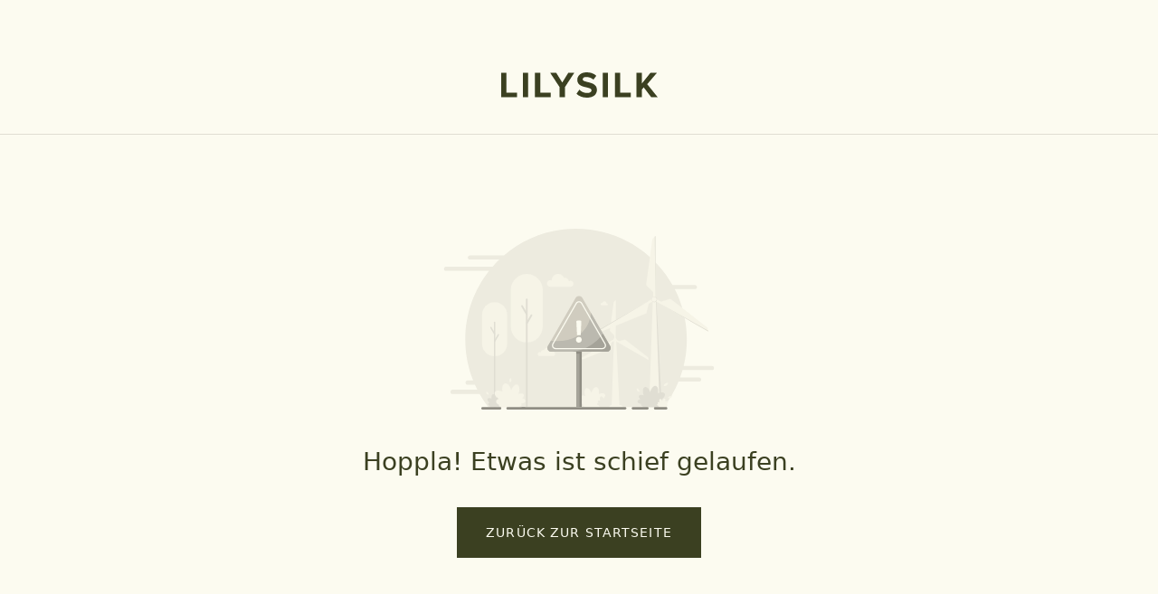

--- FILE ---
content_type: text/html; charset=utf-8
request_url: https://www.lilysilk.com/de/armelloses-seide-tanktop-mit-v-ausschnitt.html
body_size: 131959
content:
<!DOCTYPE html><html lang="de-DE" class="variable-fonts min-h-screen w-full overflow-auto overscroll-none bg-[#F6F4E7] text-themeColor small:overscroll-auto" id="root"><head><script>(function(w,i,g){w[g]=w[g]||[];if(typeof w[g].push=='function')w[g].push(i)})
(window,'GTM-W9GWVT8S','google_tags_first_party');</script><script>(function(w,d,s,l){w[l]=w[l]||[];(function(){w[l].push(arguments);})('set', 'developer_id.dY2E1Nz', true);
		var f=d.getElementsByTagName(s)[0],
		j=d.createElement(s);j.async=true;j.src='/xbat/';
		f.parentNode.insertBefore(j,f);
		})(window,document,'script','dataLayer');</script><meta charSet="utf-8"/><meta name="viewport" content="width=device-width, initial-scale=1, minimum-scale=1, maximum-scale=1, user-scalable=no"/><link rel="preload" href="https://img.lilysilk.com/media/static/fonts/futura/Futura-Book.woff" as="font" crossorigin="" type="font/woff"/><link rel="preload" href="https://img.lilysilk.com/media/static/fonts/futura/Futura-Medium.woff" as="font" crossorigin="" type="font/woff"/><link rel="preload" href="https://img.lilysilk.com/media/static/fonts/futura/Futura-Demi.woff" as="font" crossorigin="" type="font/woff"/><link rel="preload" as="image" href="https://images.lilysilk.com/promotion/loading-img/logo.png"/><link rel="stylesheet" href="https://static-prod-shop.lilysilk.com/fe/lilysilk-shop-server/production/20260122-154532/_next/static/css/f6d398c108c34b86.css" data-precedence="next"/><link rel="stylesheet" href="https://static-prod-shop.lilysilk.com/fe/lilysilk-shop-server/production/20260122-154532/_next/static/css/061fa7d39527e02e.css" data-precedence="next"/><link rel="stylesheet" href="https://static-prod-shop.lilysilk.com/fe/lilysilk-shop-server/production/20260122-154532/_next/static/css/ebd171ad99b2ee8e.css" data-precedence="next"/><link rel="stylesheet" href="https://static-prod-shop.lilysilk.com/fe/lilysilk-shop-server/production/20260122-154532/_next/static/css/5c516f8741cdf885.css" data-precedence="next"/><link rel="stylesheet" href="https://static-prod-shop.lilysilk.com/fe/lilysilk-shop-server/production/20260122-154532/_next/static/css/ba93d869aacbae5a.css" data-precedence="next"/><link rel="stylesheet" href="https://static-prod-shop.lilysilk.com/fe/lilysilk-shop-server/production/20260122-154532/_next/static/css/51ce5fba85cee3ad.css" data-precedence="next"/><link rel="stylesheet" href="https://static-prod-shop.lilysilk.com/fe/lilysilk-shop-server/production/20260122-154532/_next/static/css/8ab1996a000d1b01.css" data-precedence="next"/><link rel="stylesheet" href="https://static-prod-shop.lilysilk.com/fe/lilysilk-shop-server/production/20260122-154532/_next/static/css/1d0454e45f9f5e12.css" data-precedence="next"/><link rel="stylesheet" href="https://static-prod-shop.lilysilk.com/fe/lilysilk-shop-server/production/20260122-154532/_next/static/css/0e38c027df06d45b.css" data-precedence="next"/><link rel="preload" as="script" fetchPriority="low" href="https://static-prod-shop.lilysilk.com/fe/lilysilk-shop-server/production/20260122-154532/_next/static/chunks/webpack-d48d65d3707b3406.js"/><script src="https://static-prod-shop.lilysilk.com/fe/lilysilk-shop-server/production/20260122-154532/_next/static/chunks/52774a7f-786552ed7a550c89.js" async=""></script><script src="https://static-prod-shop.lilysilk.com/fe/lilysilk-shop-server/production/20260122-154532/_next/static/chunks/fd9d1056-aa2d2f7ccc2bd9ef.js" async=""></script><script src="https://static-prod-shop.lilysilk.com/fe/lilysilk-shop-server/production/20260122-154532/_next/static/chunks/2824-d701e5cb2caf7f24.js" async=""></script><script src="https://static-prod-shop.lilysilk.com/fe/lilysilk-shop-server/production/20260122-154532/_next/static/chunks/main-app-a94ad157b2493459.js" async=""></script><script src="https://static-prod-shop.lilysilk.com/fe/lilysilk-shop-server/production/20260122-154532/_next/static/chunks/app/global-error-0a2311eef3957ed6.js" async=""></script><script src="https://static-prod-shop.lilysilk.com/fe/lilysilk-shop-server/production/20260122-154532/_next/static/chunks/7861-d8535142ebeafb91.js" async=""></script><script src="https://static-prod-shop.lilysilk.com/fe/lilysilk-shop-server/production/20260122-154532/_next/static/chunks/5743-9d9e6fcc8f3dffb1.js" async=""></script><script src="https://static-prod-shop.lilysilk.com/fe/lilysilk-shop-server/production/20260122-154532/_next/static/chunks/3335-6721bcf90c4aca28.js" async=""></script><script src="https://static-prod-shop.lilysilk.com/fe/lilysilk-shop-server/production/20260122-154532/_next/static/chunks/8758-b3ef1e559a5013a8.js" async=""></script><script src="https://static-prod-shop.lilysilk.com/fe/lilysilk-shop-server/production/20260122-154532/_next/static/chunks/5221-231f3347ffa4862f.js" async=""></script><script src="https://static-prod-shop.lilysilk.com/fe/lilysilk-shop-server/production/20260122-154532/_next/static/chunks/2241-99a188822ab46b36.js" async=""></script><script src="https://static-prod-shop.lilysilk.com/fe/lilysilk-shop-server/production/20260122-154532/_next/static/chunks/5638-914fa5cb8f7c1331.js" async=""></script><script src="https://static-prod-shop.lilysilk.com/fe/lilysilk-shop-server/production/20260122-154532/_next/static/chunks/3805-1357e08eec6d1bd5.js" async=""></script><script src="https://static-prod-shop.lilysilk.com/fe/lilysilk-shop-server/production/20260122-154532/_next/static/chunks/5558-8c29f5ad6f693886.js" async=""></script><script src="https://static-prod-shop.lilysilk.com/fe/lilysilk-shop-server/production/20260122-154532/_next/static/chunks/7648-5962c7069bb2e380.js" async=""></script><script src="https://static-prod-shop.lilysilk.com/fe/lilysilk-shop-server/production/20260122-154532/_next/static/chunks/9576-be25e480165a41dd.js" async=""></script><script src="https://static-prod-shop.lilysilk.com/fe/lilysilk-shop-server/production/20260122-154532/_next/static/chunks/1443-c87583a861f070be.js" async=""></script><script src="https://static-prod-shop.lilysilk.com/fe/lilysilk-shop-server/production/20260122-154532/_next/static/chunks/5000-359382e4904719f9.js" async=""></script><script src="https://static-prod-shop.lilysilk.com/fe/lilysilk-shop-server/production/20260122-154532/_next/static/chunks/9109-b88c7feb4ebffb33.js" async=""></script><script src="https://static-prod-shop.lilysilk.com/fe/lilysilk-shop-server/production/20260122-154532/_next/static/chunks/3145-1daa384916109167.js" async=""></script><script src="https://static-prod-shop.lilysilk.com/fe/lilysilk-shop-server/production/20260122-154532/_next/static/chunks/3890-f52c4033a74551ee.js" async=""></script><script src="https://static-prod-shop.lilysilk.com/fe/lilysilk-shop-server/production/20260122-154532/_next/static/chunks/3002-f94d4484b3e79d3e.js" async=""></script><script src="https://static-prod-shop.lilysilk.com/fe/lilysilk-shop-server/production/20260122-154532/_next/static/chunks/2848-4c9b57f75143d9b8.js" async=""></script><script src="https://static-prod-shop.lilysilk.com/fe/lilysilk-shop-server/production/20260122-154532/_next/static/chunks/2539-f9119a28ee51cbbc.js" async=""></script><script src="https://static-prod-shop.lilysilk.com/fe/lilysilk-shop-server/production/20260122-154532/_next/static/chunks/3959-4aab5c6da7be26bb.js" async=""></script><script src="https://static-prod-shop.lilysilk.com/fe/lilysilk-shop-server/production/20260122-154532/_next/static/chunks/2462-83c7f2170f1d2ad3.js" async=""></script><script src="https://static-prod-shop.lilysilk.com/fe/lilysilk-shop-server/production/20260122-154532/_next/static/chunks/4629-5834637c0605d8d4.js" async=""></script><script src="https://static-prod-shop.lilysilk.com/fe/lilysilk-shop-server/production/20260122-154532/_next/static/chunks/7683-ba5b2f24c1be0b77.js" async=""></script><script src="https://static-prod-shop.lilysilk.com/fe/lilysilk-shop-server/production/20260122-154532/_next/static/chunks/3287-6f9ac2b17a31a9e8.js" async=""></script><script src="https://static-prod-shop.lilysilk.com/fe/lilysilk-shop-server/production/20260122-154532/_next/static/chunks/3221-77cf4d6daec7b9c7.js" async=""></script><script src="https://static-prod-shop.lilysilk.com/fe/lilysilk-shop-server/production/20260122-154532/_next/static/chunks/7859-61da9b8e282bcf94.js" async=""></script><script src="https://static-prod-shop.lilysilk.com/fe/lilysilk-shop-server/production/20260122-154532/_next/static/chunks/1053-e05211fc2038266e.js" async=""></script><script src="https://static-prod-shop.lilysilk.com/fe/lilysilk-shop-server/production/20260122-154532/_next/static/chunks/7356-436ac155ef6871e1.js" async=""></script><script src="https://static-prod-shop.lilysilk.com/fe/lilysilk-shop-server/production/20260122-154532/_next/static/chunks/5081-6f764697ec798706.js" async=""></script><script src="https://static-prod-shop.lilysilk.com/fe/lilysilk-shop-server/production/20260122-154532/_next/static/chunks/9117-644e82511c227c01.js" async=""></script><script src="https://static-prod-shop.lilysilk.com/fe/lilysilk-shop-server/production/20260122-154532/_next/static/chunks/1882-fd36a15ef3cb72f4.js" async=""></script><script src="https://static-prod-shop.lilysilk.com/fe/lilysilk-shop-server/production/20260122-154532/_next/static/chunks/2694-088b635165f54f2d.js" async=""></script><script src="https://static-prod-shop.lilysilk.com/fe/lilysilk-shop-server/production/20260122-154532/_next/static/chunks/6743-ce7d1092c6a83aa5.js" async=""></script><script src="https://static-prod-shop.lilysilk.com/fe/lilysilk-shop-server/production/20260122-154532/_next/static/chunks/1478-cbc51c237509acd9.js" async=""></script><script src="https://static-prod-shop.lilysilk.com/fe/lilysilk-shop-server/production/20260122-154532/_next/static/chunks/3412-2b20cb0c547df086.js" async=""></script><script src="https://static-prod-shop.lilysilk.com/fe/lilysilk-shop-server/production/20260122-154532/_next/static/chunks/1051-7b5dd26639ca0af9.js" async=""></script><script src="https://static-prod-shop.lilysilk.com/fe/lilysilk-shop-server/production/20260122-154532/_next/static/chunks/1520-266855b80b39f1ba.js" async=""></script><script src="https://static-prod-shop.lilysilk.com/fe/lilysilk-shop-server/production/20260122-154532/_next/static/chunks/5624-5c1dceece8a9abcd.js" async=""></script><script src="https://static-prod-shop.lilysilk.com/fe/lilysilk-shop-server/production/20260122-154532/_next/static/chunks/8354-6b2f77f37cef3f96.js" async=""></script><script src="https://static-prod-shop.lilysilk.com/fe/lilysilk-shop-server/production/20260122-154532/_next/static/chunks/4728-6357413e7f20d6ce.js" async=""></script><script src="https://static-prod-shop.lilysilk.com/fe/lilysilk-shop-server/production/20260122-154532/_next/static/chunks/658-902c741dde23aadc.js" async=""></script><script src="https://static-prod-shop.lilysilk.com/fe/lilysilk-shop-server/production/20260122-154532/_next/static/chunks/app/%5BstoreCode%5D/(productLayout)/layout-1687c92367716729.js" async=""></script><script src="https://static-prod-shop.lilysilk.com/fe/lilysilk-shop-server/production/20260122-154532/_next/static/chunks/6316-e046f99d30eb179c.js" async=""></script><script src="https://static-prod-shop.lilysilk.com/fe/lilysilk-shop-server/production/20260122-154532/_next/static/chunks/9340-7c167f13f9490879.js" async=""></script><script src="https://static-prod-shop.lilysilk.com/fe/lilysilk-shop-server/production/20260122-154532/_next/static/chunks/app/%5BstoreCode%5D/layout-2a721a12ad419eea.js" async=""></script><script src="https://static-prod-shop.lilysilk.com/fe/lilysilk-shop-server/production/20260122-154532/_next/static/chunks/5200-e0d59e5e1bbcc387.js" async=""></script><script src="https://static-prod-shop.lilysilk.com/fe/lilysilk-shop-server/production/20260122-154532/_next/static/chunks/9720-2958d44f37f8b172.js" async=""></script><script src="https://static-prod-shop.lilysilk.com/fe/lilysilk-shop-server/production/20260122-154532/_next/static/chunks/452-9ed9134567786515.js" async=""></script><script src="https://static-prod-shop.lilysilk.com/fe/lilysilk-shop-server/production/20260122-154532/_next/static/chunks/1062-6fb1c6c19dc69a8e.js" async=""></script><script src="https://static-prod-shop.lilysilk.com/fe/lilysilk-shop-server/production/20260122-154532/_next/static/chunks/7577-f261acb99643562f.js" async=""></script><script src="https://static-prod-shop.lilysilk.com/fe/lilysilk-shop-server/production/20260122-154532/_next/static/chunks/7775-e079b63a74fb32e1.js" async=""></script><script src="https://static-prod-shop.lilysilk.com/fe/lilysilk-shop-server/production/20260122-154532/_next/static/chunks/5343-d58a9a7f6fa5cb7d.js" async=""></script><script src="https://static-prod-shop.lilysilk.com/fe/lilysilk-shop-server/production/20260122-154532/_next/static/chunks/3707-9b29121a324eb34f.js" async=""></script><script src="https://static-prod-shop.lilysilk.com/fe/lilysilk-shop-server/production/20260122-154532/_next/static/chunks/284-0471d0031bdfd094.js" async=""></script><script src="https://static-prod-shop.lilysilk.com/fe/lilysilk-shop-server/production/20260122-154532/_next/static/chunks/6563-297158739c777a84.js" async=""></script><script src="https://static-prod-shop.lilysilk.com/fe/lilysilk-shop-server/production/20260122-154532/_next/static/chunks/6848-0c9d5e9e999eda6d.js" async=""></script><script src="https://static-prod-shop.lilysilk.com/fe/lilysilk-shop-server/production/20260122-154532/_next/static/chunks/4532-82b8d1d963a254f2.js" async=""></script><script src="https://static-prod-shop.lilysilk.com/fe/lilysilk-shop-server/production/20260122-154532/_next/static/chunks/3739-d4169391ffd6414b.js" async=""></script><script src="https://static-prod-shop.lilysilk.com/fe/lilysilk-shop-server/production/20260122-154532/_next/static/chunks/1294-aeeeddc2147a694f.js" async=""></script><script src="https://static-prod-shop.lilysilk.com/fe/lilysilk-shop-server/production/20260122-154532/_next/static/chunks/6496-e6ca7eb03929fb0b.js" async=""></script><script src="https://static-prod-shop.lilysilk.com/fe/lilysilk-shop-server/production/20260122-154532/_next/static/chunks/app/%5BstoreCode%5D/%5B...legacyPath%5D/page-39f0353d5113bab9.js" async=""></script><script src="https://static-prod-shop.lilysilk.com/fe/lilysilk-shop-server/production/20260122-154532/_next/static/chunks/app/%5BstoreCode%5D/error-28758e5315c6c44b.js" async=""></script><script src="https://static-prod-shop.lilysilk.com/fe/lilysilk-shop-server/production/20260122-154532/_next/static/chunks/app/%5BstoreCode%5D/not-found-2182f6c9aab517ea.js" async=""></script><script src="https://static-prod-shop.lilysilk.com/fe/lilysilk-shop-server/production/20260122-154532/_next/static/chunks/7456-cd31ebd8b9bad400.js" async=""></script><script src="https://static-prod-shop.lilysilk.com/fe/lilysilk-shop-server/production/20260122-154532/_next/static/chunks/407-c0415f85dee68241.js" async=""></script><script src="https://static-prod-shop.lilysilk.com/fe/lilysilk-shop-server/production/20260122-154532/_next/static/chunks/app/%5BstoreCode%5D/(homeLayout)/page-2e8d9121c978b0d3.js" async=""></script><link rel="preload" href="https://www.googletagmanager.com/gtm.js?id=GTM-W9GWVT8S" as="script"/><link rel="preload" href="https://www.dwin1.com/87401.js" as="script"/><link rel="preload" href="https://connect.facebook.net/en_US/fbevents.js" as="script"/><link rel="preload" href="https://app.partnerboost.com/brand/track.2.0.min.js?bid=55796" as="script"/><link rel="preload" href="https://www.google.com/recaptcha/enterprise.js?render=6LdQRPMpAAAAAMtiWzp-8PIjq0av9SH72_LJSPZv" as="script"/><title>Ärmelloses Tank-Top mit V-Ausschnitt aus Seide</title><meta name="description" content="Das ärmellose Seiden-Blend-Top mit V-Ausschnitt vorne und hinten, kann beidseitig getragen werden und ermöglicht so unterschiedliche V-Tiefen."/><meta name="keywords" content="Seidenmischoberteil mit V-Ausschnitt, ärmellose Seidenweste, Tanktop aus Seide mit V-Ausschnitt, ärmelloses, lockeres Seidenoberteil,Kami,Kamisol,Top"/><meta name="robots" content="INDEX,FOLLOW"/><meta name="title" content="Ärmelloses Tank-Top mit V-Ausschnitt aus Seide"/><meta name="format-detection" content="telephone=no, date=no, address=no, email=no"/><link rel="shortcut icon" href="https://img.lilysilk.com/media/favicon/stores/1/favicon-lilysilk.ico" type="image/x-icon"/><link rel="icon" href="https://img.lilysilk.com/media/favicon/stores/1/favicon-lilysilk.ico" type="image/x-icon"/><link rel="canonical" href="https://www.lilysilk.com/de/product/armelloses-seide-tanktop-mit-v-ausschnitt.html"/><link rel="alternate" hrefLang="de-de" href="https://www.lilysilk.com/de/product/armelloses-seide-tanktop-mit-v-ausschnitt.html"/><link rel="alternate" hrefLang="nl-nl" href="https://www.lilysilk.com/nl/product/v-hals-mouwloze-zijden-tanktop.html"/><link rel="alternate" hrefLang="en-gb" href="https://www.lilysilk.com/uk/product/v-neck-sleeveless-silk-tank-top.html"/><link rel="alternate" hrefLang="en-us" href="https://www.lilysilk.com/us/product/v-neck-sleeveless-silk-tank-top.html"/><link rel="alternate" hrefLang="en-ca" href="https://www.lilysilk.com/ca/product/v-neck-sleeveless-silk-tank-top.html"/><link rel="alternate" hrefLang="en-au" href="https://www.lilysilk.com/au/product/v-neck-sleeveless-silk-tank-top.html"/><link rel="alternate" hrefLang="en-sg" href="https://www.lilysilk.com/sg/product/v-neck-sleeveless-silk-tank-top.html"/><link rel="alternate" hrefLang="fr-fr" href="https://www.lilysilk.com/fr/product/debardeur-en-soie-sans-manches-a-col-v.html"/><link rel="alternate" hrefLang="es-es" href="https://www.lilysilk.com/es/product/top-de-seda-sin-manga-cuello-v.html"/><link rel="alternate" hrefLang="da-dk" href="https://www.lilysilk.com/dk/product/v-hals-a-ermeld-os-silketank-top.html"/><link rel="alternate" hrefLang="sv-se" href="https://www.lilysilk.se/se/product/v-ringad-armlos-silke-tank-top.html"/><link rel="alternate" hrefLang="ko-kr" href="https://www.lilysilk.co.kr/kr/product/v-neck-sleeveless-silk-tank-top.html"/><link rel="alternate" hrefLang="it-it" href="https://www.lilysilk.com/it/product/canotta-in-seta-senza-maniche-con-scollo-a-v.html"/><link rel="alternate" hrefLang="ja-jp" href="https://www.lilysilk.jp/jp/product/v-neck-sleeveless-silk-tank-top.html"/><link rel="alternate" hrefLang="ch-ch" href="https://www.lilysilk.com/ch/product/armelloses-seide-tanktop-mit-v-ausschnitt.html"/><style>
      @font-face{font-family:Futura-Book;src:url(https://img.lilysilk.com/media/static/fonts/futura/Futura-Book.woff)format("woff");font-display:swap}@font-face{font-family:Futura-Demi;src:url(https://img.lilysilk.com/media/static/fonts/futura/Futura-Demi.woff)format("woff");font-display:swap}@font-face{font-family:Futura-Medium;src:url(https://img.lilysilk.com/media/static/fonts/futura/Futura-Medium.woff)format("woff");font-display:swap}.variable-fonts{--font-fb:"Futura-Book",ui-sans-serif,system-ui,sans-serif;--font-fm:"Futura-Medium",ui-sans-serif,system-ui,sans-serif;--font-fd:"Futura-Demi",ui-sans-serif,system-ui,sans-serif}
    </style><script src="https://static-prod-shop.lilysilk.com/fe/lilysilk-shop-server/production/20260122-154532/_next/static/chunks/polyfills-42372ed130431b0a.js" noModule=""></script><style id="antd-cssinjs" data-rc-order="prepend" data-rc-priority="-1000">:where(.css-20a2ht) a{color:#8f8d83;text-decoration:none;background-color:transparent;outline:none;cursor:pointer;transition:color 0.3s;-webkit-text-decoration-skip:objects;}:where(.css-20a2ht) a:hover{color:#a8a79e;}:where(.css-20a2ht) a:active{color:#69665b;}:where(.css-20a2ht) a:active,:where(.css-20a2ht) a:hover{text-decoration:none;outline:0;}:where(.css-20a2ht) a:focus{text-decoration:none;outline:0;}:where(.css-20a2ht) a[disabled]{color:#FCFBF0;cursor:not-allowed;}:where(.css-20a2ht)[class^="ant-form"],:where(.css-20a2ht)[class*=" ant-form"]{font-family:var(--font-fb);font-size:12px;box-sizing:border-box;}:where(.css-20a2ht)[class^="ant-form"]::before,:where(.css-20a2ht)[class*=" ant-form"]::before,:where(.css-20a2ht)[class^="ant-form"]::after,:where(.css-20a2ht)[class*=" ant-form"]::after{box-sizing:border-box;}:where(.css-20a2ht)[class^="ant-form"] [class^="ant-form"],:where(.css-20a2ht)[class*=" ant-form"] [class^="ant-form"],:where(.css-20a2ht)[class^="ant-form"] [class*=" ant-form"],:where(.css-20a2ht)[class*=" ant-form"] [class*=" ant-form"]{box-sizing:border-box;}:where(.css-20a2ht)[class^="ant-form"] [class^="ant-form"]::before,:where(.css-20a2ht)[class*=" ant-form"] [class^="ant-form"]::before,:where(.css-20a2ht)[class^="ant-form"] [class*=" ant-form"]::before,:where(.css-20a2ht)[class*=" ant-form"] [class*=" ant-form"]::before,:where(.css-20a2ht)[class^="ant-form"] [class^="ant-form"]::after,:where(.css-20a2ht)[class*=" ant-form"] [class^="ant-form"]::after,:where(.css-20a2ht)[class^="ant-form"] [class*=" ant-form"]::after,:where(.css-20a2ht)[class*=" ant-form"] [class*=" ant-form"]::after{box-sizing:border-box;}:where(.css-20a2ht).ant-form{box-sizing:border-box;margin:0;padding:0;color:#3B4021;font-size:12px;line-height:1.6666666666666667;list-style:none;font-family:var(--font-fb);}:where(.css-20a2ht).ant-form legend{display:block;width:100%;margin-bottom:24px;padding:0;color:rgba(0, 0, 0, 0.45);font-size:14px;line-height:inherit;border:0;border-bottom:1px solid #3B4021;}:where(.css-20a2ht).ant-form input[type="search"]{box-sizing:border-box;}:where(.css-20a2ht).ant-form input[type="radio"],:where(.css-20a2ht).ant-form input[type="checkbox"]{line-height:normal;}:where(.css-20a2ht).ant-form input[type="file"]{display:block;}:where(.css-20a2ht).ant-form input[type="range"]{display:block;width:100%;}:where(.css-20a2ht).ant-form select[multiple],:where(.css-20a2ht).ant-form select[size]{height:auto;}:where(.css-20a2ht).ant-form input[type='file']:focus,:where(.css-20a2ht).ant-form input[type='radio']:focus,:where(.css-20a2ht).ant-form input[type='checkbox']:focus{outline:0;box-shadow:0 0 0 2px rgba(251, 251, 235, 0.51);}:where(.css-20a2ht).ant-form output{display:block;padding-top:15px;color:#3B4021;font-size:12px;line-height:1.6666666666666667;}:where(.css-20a2ht).ant-form .ant-form-text{display:inline-block;padding-inline-end:0;}:where(.css-20a2ht).ant-form-small .ant-form-item .ant-form-item-label>label{height:44px;}:where(.css-20a2ht).ant-form-small .ant-form-item .ant-form-item-control-input{min-height:44px;}:where(.css-20a2ht).ant-form-large .ant-form-item .ant-form-item-label>label{height:56px;}:where(.css-20a2ht).ant-form-large .ant-form-item .ant-form-item-control-input{min-height:56px;}:where(.css-20a2ht).ant-form-item{box-sizing:border-box;margin:0;padding:0;color:#3B4021;font-size:12px;line-height:1.6666666666666667;list-style:none;font-family:var(--font-fb);margin-bottom:24px;vertical-align:top;}:where(.css-20a2ht).ant-form-item-with-help{transition:none;}:where(.css-20a2ht).ant-form-item-hidden,:where(.css-20a2ht).ant-form-item-hidden.ant-row{display:none;}:where(.css-20a2ht).ant-form-item-has-warning .ant-form-item-split{color:#8f2e2e;}:where(.css-20a2ht).ant-form-item-has-error .ant-form-item-split{color:#faad14;}:where(.css-20a2ht).ant-form-item .ant-form-item-label{flex-grow:0;overflow:hidden;white-space:nowrap;text-align:end;vertical-align:middle;}:where(.css-20a2ht).ant-form-item .ant-form-item-label-left{text-align:start;}:where(.css-20a2ht).ant-form-item .ant-form-item-label-wrap{overflow:unset;line-height:1.6666666666666667;white-space:unset;}:where(.css-20a2ht).ant-form-item .ant-form-item-label >label{position:relative;display:inline-flex;align-items:center;max-width:100%;height:48px;color:#3B4021;font-size:12px;}:where(.css-20a2ht).ant-form-item .ant-form-item-label >label >.anticon{font-size:12px;vertical-align:top;}:where(.css-20a2ht).ant-form-item .ant-form-item-label >label.ant-form-item-required:not(.ant-form-item-required-mark-optional)::before{display:inline-block;margin-inline-end:4px;color:#8f2e2e;font-size:12px;font-family:SimSun,sans-serif;line-height:1;content:"*";}.ant-form-hide-required-mark :where(.css-20a2ht).ant-form-item .ant-form-item-label >label.ant-form-item-required:not(.ant-form-item-required-mark-optional)::before{display:none;}:where(.css-20a2ht).ant-form-item .ant-form-item-label >label .ant-form-item-optional{display:inline-block;margin-inline-start:4px;color:rgba(0, 0, 0, 0.45);}.ant-form-hide-required-mark :where(.css-20a2ht).ant-form-item .ant-form-item-label >label .ant-form-item-optional{display:none;}:where(.css-20a2ht).ant-form-item .ant-form-item-label >label .ant-form-item-tooltip{color:rgba(0, 0, 0, 0.45);cursor:help;writing-mode:horizontal-tb;margin-inline-start:4px;}:where(.css-20a2ht).ant-form-item .ant-form-item-label >label::after{content:":";position:relative;margin-block:0;margin-inline-start:2px;margin-inline-end:0;}:where(.css-20a2ht).ant-form-item .ant-form-item-label >label.ant-form-item-no-colon::after{content:"\a0";}:where(.css-20a2ht).ant-form-item .ant-form-item-control{--ant-display:flex;flex-direction:column;flex-grow:1;}:where(.css-20a2ht).ant-form-item .ant-form-item-control:first-child:not([class^="'ant-col-'"]):not([class*="' ant-col-'"]){width:100%;}:where(.css-20a2ht).ant-form-item .ant-form-item-control-input{position:relative;display:flex;align-items:center;min-height:48px;}:where(.css-20a2ht).ant-form-item .ant-form-item-control-input-content{flex:auto;max-width:100%;}:where(.css-20a2ht).ant-form-item .ant-form-item-explain,:where(.css-20a2ht).ant-form-item .ant-form-item-extra{clear:both;color:rgba(0, 0, 0, 0.45);font-size:12px;line-height:1.6666666666666667;}:where(.css-20a2ht).ant-form-item .ant-form-item-explain-connected{width:100%;}:where(.css-20a2ht).ant-form-item .ant-form-item-extra{min-height:44px;transition:color 0.2s cubic-bezier(0.215, 0.61, 0.355, 1);}:where(.css-20a2ht).ant-form-item .ant-form-item-explain-error{color:#8f2e2e;}:where(.css-20a2ht).ant-form-item .ant-form-item-explain-warning{color:#faad14;}:where(.css-20a2ht).ant-form-item-with-help .ant-form-item-explain{height:auto;opacity:1;}:where(.css-20a2ht).ant-form-item .ant-form-item-feedback-icon{font-size:12px;text-align:center;visibility:visible;animation-name:css-20a2ht-antZoomIn;animation-duration:0.2s;animation-timing-function:cubic-bezier(0.12, 0.4, 0.29, 1.46);pointer-events:none;}:where(.css-20a2ht).ant-form-item .ant-form-item-feedback-icon-success{color:#3b4021;}:where(.css-20a2ht).ant-form-item .ant-form-item-feedback-icon-error{color:#8f2e2e;}:where(.css-20a2ht).ant-form-item .ant-form-item-feedback-icon-warning{color:#faad14;}:where(.css-20a2ht).ant-form-item .ant-form-item-feedback-icon-validating{color:#3b4021;}:where(.css-20a2ht).ant-form-show-help{transition:opacity 0.3s cubic-bezier(0.645, 0.045, 0.355, 1);}:where(.css-20a2ht).ant-form-show-help-appear,:where(.css-20a2ht).ant-form-show-help-enter{opacity:0;}:where(.css-20a2ht).ant-form-show-help-appear-active,:where(.css-20a2ht).ant-form-show-help-enter-active{opacity:1;}:where(.css-20a2ht).ant-form-show-help-leave{opacity:1;}:where(.css-20a2ht).ant-form-show-help-leave-active{opacity:0;}:where(.css-20a2ht).ant-form-show-help .ant-form-show-help-item{overflow:hidden;transition:height 0.3s cubic-bezier(0.645, 0.045, 0.355, 1),opacity 0.3s cubic-bezier(0.645, 0.045, 0.355, 1),transform 0.3s cubic-bezier(0.645, 0.045, 0.355, 1)!important;}:where(.css-20a2ht).ant-form-show-help .ant-form-show-help-item.ant-form-show-help-item-appear,:where(.css-20a2ht).ant-form-show-help .ant-form-show-help-item.ant-form-show-help-item-enter{transform:translateY(-5px);opacity:0;}:where(.css-20a2ht).ant-form-show-help .ant-form-show-help-item.ant-form-show-help-item-appear-active,:where(.css-20a2ht).ant-form-show-help .ant-form-show-help-item.ant-form-show-help-item-enter-active{transform:translateY(0);opacity:1;}:where(.css-20a2ht).ant-form-show-help .ant-form-show-help-item.ant-form-show-help-item-leave-active{transform:translateY(-5px);}:where(.css-20a2ht).ant-form-horizontal .ant-form-item-label{flex-grow:0;}:where(.css-20a2ht).ant-form-horizontal .ant-form-item-control{flex:1 1 0;min-width:0;}:where(.css-20a2ht).ant-form-horizontal .ant-form-item-label[class$='-24']+.ant-form-item-control,:where(.css-20a2ht).ant-form-horizontal .ant-form-item-label[class*='-24 ']+.ant-form-item-control{min-width:unset;}:where(.css-20a2ht).ant-form-inline{display:flex;flex-wrap:wrap;}:where(.css-20a2ht).ant-form-inline .ant-form-item{flex:none;margin-inline-end:16px;margin-bottom:0;}:where(.css-20a2ht).ant-form-inline .ant-form-item-row{flex-wrap:nowrap;}:where(.css-20a2ht).ant-form-inline .ant-form-item >.ant-form-item-label,:where(.css-20a2ht).ant-form-inline .ant-form-item >.ant-form-item-control{display:inline-block;vertical-align:top;}:where(.css-20a2ht).ant-form-inline .ant-form-item >.ant-form-item-label{flex:none;}:where(.css-20a2ht).ant-form-inline .ant-form-item .ant-form-text{display:inline-block;}:where(.css-20a2ht).ant-form-inline .ant-form-item .ant-form-item-has-feedback{display:inline-block;}:where(.css-20a2ht).ant-form-vertical .ant-form-item-row{flex-direction:column;}:where(.css-20a2ht).ant-form-vertical .ant-form-item-label>label{height:auto;}:where(.css-20a2ht).ant-form-vertical .ant-form-item .ant-form-item-control{width:100%;}:where(.css-20a2ht).ant-form-vertical .ant-form-item-label,:where(.css-20a2ht).ant-col-24.ant-form-item-label,:where(.css-20a2ht).ant-col-xl-24.ant-form-item-label{padding:0 0 8px;margin:0;white-space:initial;text-align:start;}:where(.css-20a2ht).ant-form-vertical .ant-form-item-label >label,:where(.css-20a2ht).ant-col-24.ant-form-item-label >label,:where(.css-20a2ht).ant-col-xl-24.ant-form-item-label >label{margin:0;}:where(.css-20a2ht).ant-form-vertical .ant-form-item-label >label::after,:where(.css-20a2ht).ant-col-24.ant-form-item-label >label::after,:where(.css-20a2ht).ant-col-xl-24.ant-form-item-label >label::after{visibility:hidden;}@media (max-width: 575px){:where(.css-20a2ht).ant-form-item .ant-form-item-label{padding:0 0 8px;margin:0;white-space:initial;text-align:start;}:where(.css-20a2ht).ant-form-item .ant-form-item-label >label{margin:0;}:where(.css-20a2ht).ant-form-item .ant-form-item-label >label::after{visibility:hidden;}:where(.css-20a2ht).ant-form:not(.ant-form-inline) .ant-form-item{flex-wrap:wrap;}:where(.css-20a2ht).ant-form:not(.ant-form-inline) .ant-form-item .ant-form-item-label:not([class*=" ant-col-xs"]),:where(.css-20a2ht).ant-form:not(.ant-form-inline) .ant-form-item .ant-form-item-control:not([class*=" ant-col-xs"]){flex:0 0 100%;max-width:100%;}:where(.css-20a2ht).ant-form .ant-col-xs-24.ant-form-item-label{padding:0 0 8px;margin:0;white-space:initial;text-align:start;}:where(.css-20a2ht).ant-form .ant-col-xs-24.ant-form-item-label >label{margin:0;}:where(.css-20a2ht).ant-form .ant-col-xs-24.ant-form-item-label >label::after{visibility:hidden;}}@media (max-width: 767px){:where(.css-20a2ht).ant-form .ant-col-sm-24.ant-form-item-label{padding:0 0 8px;margin:0;white-space:initial;text-align:start;}:where(.css-20a2ht).ant-form .ant-col-sm-24.ant-form-item-label >label{margin:0;}:where(.css-20a2ht).ant-form .ant-col-sm-24.ant-form-item-label >label::after{visibility:hidden;}}@media (max-width: 991px){:where(.css-20a2ht).ant-form .ant-col-md-24.ant-form-item-label{padding:0 0 8px;margin:0;white-space:initial;text-align:start;}:where(.css-20a2ht).ant-form .ant-col-md-24.ant-form-item-label >label{margin:0;}:where(.css-20a2ht).ant-form .ant-col-md-24.ant-form-item-label >label::after{visibility:hidden;}}@media (max-width: 1199px){:where(.css-20a2ht).ant-form .ant-col-lg-24.ant-form-item-label{padding:0 0 8px;margin:0;white-space:initial;text-align:start;}:where(.css-20a2ht).ant-form .ant-col-lg-24.ant-form-item-label >label{margin:0;}:where(.css-20a2ht).ant-form .ant-col-lg-24.ant-form-item-label >label::after{visibility:hidden;}}:where(.css-20a2ht).ant-form .ant-motion-collapse-legacy{overflow:hidden;}:where(.css-20a2ht).ant-form .ant-motion-collapse-legacy-active{transition:height 0.2s cubic-bezier(0.645, 0.045, 0.355, 1),opacity 0.2s cubic-bezier(0.645, 0.045, 0.355, 1)!important;}:where(.css-20a2ht).ant-form .ant-motion-collapse{overflow:hidden;transition:height 0.2s cubic-bezier(0.645, 0.045, 0.355, 1),opacity 0.2s cubic-bezier(0.645, 0.045, 0.355, 1)!important;}@keyframes css-20a2ht-antZoomIn{0%{transform:scale(0.2);opacity:0;}100%{transform:scale(1);opacity:1;}}:where(.css-20a2ht).ant-btn{font-family:var(--font-fb);font-size:12px;box-sizing:border-box;}:where(.css-20a2ht).ant-btn::before,:where(.css-20a2ht).ant-btn::after{box-sizing:border-box;}:where(.css-20a2ht).ant-btn [class^="ant-btn"],:where(.css-20a2ht).ant-btn [class*=" ant-btn"]{box-sizing:border-box;}:where(.css-20a2ht).ant-btn [class^="ant-btn"]::before,:where(.css-20a2ht).ant-btn [class*=" ant-btn"]::before,:where(.css-20a2ht).ant-btn [class^="ant-btn"]::after,:where(.css-20a2ht).ant-btn [class*=" ant-btn"]::after{box-sizing:border-box;}:where(.css-20a2ht).ant-btn{outline:none;position:relative;display:inline-block;font-weight:400;white-space:nowrap;text-align:center;background-image:none;background:transparent;border:1px solid transparent;cursor:pointer;transition:all 0.2s cubic-bezier(0.645, 0.045, 0.355, 1);user-select:none;touch-action:manipulation;color:#3B4021;}:where(.css-20a2ht).ant-btn:disabled>*{pointer-events:none;}:where(.css-20a2ht).ant-btn >span{display:inline-block;}:where(.css-20a2ht).ant-btn .ant-btn-icon{line-height:0;}:where(.css-20a2ht).ant-btn >.anticon+span,:where(.css-20a2ht).ant-btn >span+.anticon{margin-inline-start:0;}:where(.css-20a2ht).ant-btn:not(.ant-btn-icon-only)>.ant-btn-icon.ant-btn-loading-icon,:where(.css-20a2ht).ant-btn:not(.ant-btn-icon-only)>.ant-btn-icon:not(:last-child){margin-inline-end:0;}:where(.css-20a2ht).ant-btn >a{color:currentColor;}:where(.css-20a2ht).ant-btn:not(:disabled):focus-visible{outline:4px solid #666660;outline-offset:1px;transition:outline-offset 0s,outline 0s;}:where(.css-20a2ht).ant-btn.ant-btn-two-chinese-chars::first-letter{letter-spacing:0.34em;}:where(.css-20a2ht).ant-btn.ant-btn-two-chinese-chars>*:not(.anticon){margin-inline-end:-0.34em;letter-spacing:0.34em;}:where(.css-20a2ht).ant-btn-icon-only.ant-btn-compact-item{flex:none;}:where(.css-20a2ht).ant-btn{font-size:12px;line-height:1.6666666666666667;height:48px;padding:13px 15px;border-radius:0;}:where(.css-20a2ht).ant-btn.ant-btn-icon-only{width:48px;padding-inline-start:0;padding-inline-end:0;}:where(.css-20a2ht).ant-btn.ant-btn-icon-only.ant-btn-round{width:auto;}:where(.css-20a2ht).ant-btn.ant-btn-icon-only .anticon{font-size:14px;}:where(.css-20a2ht).ant-btn.ant-btn-loading{opacity:0.65;cursor:default;}:where(.css-20a2ht).ant-btn .ant-btn-loading-icon{transition:width 0.3s cubic-bezier(0.645, 0.045, 0.355, 1),opacity 0.3s cubic-bezier(0.645, 0.045, 0.355, 1);}:where(.css-20a2ht).ant-btn.ant-btn-circle.ant-btn{min-width:48px;padding-inline-start:0;padding-inline-end:0;border-radius:50%;}:where(.css-20a2ht).ant-btn.ant-btn-round.ant-btn{border-radius:48px;padding-inline-start:24px;padding-inline-end:24px;}:where(.css-20a2ht).ant-btn-sm{font-size:12px;line-height:1.6666666666666667;height:44px;padding:11px 7px;border-radius:0;}:where(.css-20a2ht).ant-btn-sm.ant-btn-icon-only{width:44px;padding-inline-start:0;padding-inline-end:0;}:where(.css-20a2ht).ant-btn-sm.ant-btn-icon-only.ant-btn-round{width:auto;}:where(.css-20a2ht).ant-btn-sm.ant-btn-icon-only .anticon{font-size:12px;}:where(.css-20a2ht).ant-btn-sm.ant-btn-loading{opacity:0.65;cursor:default;}:where(.css-20a2ht).ant-btn-sm .ant-btn-loading-icon{transition:width 0.3s cubic-bezier(0.645, 0.045, 0.355, 1),opacity 0.3s cubic-bezier(0.645, 0.045, 0.355, 1);}:where(.css-20a2ht).ant-btn.ant-btn-circle.ant-btn-sm{min-width:44px;padding-inline-start:0;padding-inline-end:0;border-radius:50%;}:where(.css-20a2ht).ant-btn.ant-btn-round.ant-btn-sm{border-radius:44px;padding-inline-start:22px;padding-inline-end:22px;}:where(.css-20a2ht).ant-btn-lg{font-size:14px;line-height:1.5714285714285714;height:56px;padding:16px 15px;border-radius:0;}:where(.css-20a2ht).ant-btn-lg.ant-btn-icon-only{width:56px;padding-inline-start:0;padding-inline-end:0;}:where(.css-20a2ht).ant-btn-lg.ant-btn-icon-only.ant-btn-round{width:auto;}:where(.css-20a2ht).ant-btn-lg.ant-btn-icon-only .anticon{font-size:16px;}:where(.css-20a2ht).ant-btn-lg.ant-btn-loading{opacity:0.65;cursor:default;}:where(.css-20a2ht).ant-btn-lg .ant-btn-loading-icon{transition:width 0.3s cubic-bezier(0.645, 0.045, 0.355, 1),opacity 0.3s cubic-bezier(0.645, 0.045, 0.355, 1);}:where(.css-20a2ht).ant-btn.ant-btn-circle.ant-btn-lg{min-width:56px;padding-inline-start:0;padding-inline-end:0;border-radius:50%;}:where(.css-20a2ht).ant-btn.ant-btn-round.ant-btn-lg{border-radius:56px;padding-inline-start:28px;padding-inline-end:28px;}:where(.css-20a2ht).ant-btn.ant-btn-block{width:100%;}:where(.css-20a2ht).ant-btn-default{background:transparent;border-color:#3B4021;color:#3B4021;box-shadow:0 2px 0 rgba(0, 0, 0, 0.02);}:where(.css-20a2ht).ant-btn-default:disabled,:where(.css-20a2ht).ant-btn-default.ant-btn-disabled{cursor:not-allowed;border-color:#E0DED3;color:#FCFBF0;background:#E0DED3;box-shadow:none;}:where(.css-20a2ht).ant-btn-default:not(:disabled):not(.ant-btn-disabled):hover{color:#494d34;border-color:#494d34;background:transparent;}:where(.css-20a2ht).ant-btn-default:not(:disabled):not(.ant-btn-disabled):active{color:#171a0c;border-color:#171a0c;background:transparent;}:where(.css-20a2ht).ant-btn-default.ant-btn-background-ghost{color:transparent;background:transparent;border-color:transparent;box-shadow:none;}:where(.css-20a2ht).ant-btn-default.ant-btn-background-ghost:not(:disabled):not(.ant-btn-disabled):hover{background:transparent;}:where(.css-20a2ht).ant-btn-default.ant-btn-background-ghost:not(:disabled):not(.ant-btn-disabled):active{background:transparent;}:where(.css-20a2ht).ant-btn-default.ant-btn-background-ghost:disabled{cursor:not-allowed;color:#FCFBF0;border-color:#3B4021;}:where(.css-20a2ht).ant-btn-default.ant-btn-dangerous{color:#8f2e2e;border-color:#8f2e2e;}:where(.css-20a2ht).ant-btn-default.ant-btn-dangerous:not(:disabled):not(.ant-btn-disabled):hover{color:#9c4d4b;border-color:#a8706c;}:where(.css-20a2ht).ant-btn-default.ant-btn-dangerous:not(:disabled):not(.ant-btn-disabled):active{color:#691c1f;border-color:#691c1f;}:where(.css-20a2ht).ant-btn-default.ant-btn-dangerous.ant-btn-background-ghost{color:#8f2e2e;background:transparent;border-color:#8f2e2e;box-shadow:none;}:where(.css-20a2ht).ant-btn-default.ant-btn-dangerous.ant-btn-background-ghost:not(:disabled):not(.ant-btn-disabled):hover{background:transparent;}:where(.css-20a2ht).ant-btn-default.ant-btn-dangerous.ant-btn-background-ghost:not(:disabled):not(.ant-btn-disabled):active{background:transparent;}:where(.css-20a2ht).ant-btn-default.ant-btn-dangerous.ant-btn-background-ghost:disabled{cursor:not-allowed;color:#FCFBF0;border-color:#3B4021;}:where(.css-20a2ht).ant-btn-default.ant-btn-dangerous:disabled,:where(.css-20a2ht).ant-btn-default.ant-btn-dangerous.ant-btn-disabled{cursor:not-allowed;border-color:#E0DED3;color:#FCFBF0;background:#E0DED3;box-shadow:none;}:where(.css-20a2ht).ant-btn-primary{color:#FCFBF0;background:#3b4021;box-shadow:0 2px 0 rgba(251, 251, 235, 0.51);}:where(.css-20a2ht).ant-btn-primary:disabled,:where(.css-20a2ht).ant-btn-primary.ant-btn-disabled{cursor:not-allowed;border-color:#E0DED3;color:#FCFBF0;background:#E0DED3;box-shadow:none;}:where(.css-20a2ht).ant-btn-primary:not(:disabled):not(.ant-btn-disabled):hover{color:#fff;background:#494d34;}:where(.css-20a2ht).ant-btn-primary:not(:disabled):not(.ant-btn-disabled):active{color:#fff;background:#171a0c;}:where(.css-20a2ht).ant-btn-primary.ant-btn-background-ghost{color:#3b4021;background:transparent;border-color:#3b4021;box-shadow:none;}:where(.css-20a2ht).ant-btn-primary.ant-btn-background-ghost:not(:disabled):not(.ant-btn-disabled):hover{background:transparent;color:#494d34;border-color:#494d34;}:where(.css-20a2ht).ant-btn-primary.ant-btn-background-ghost:not(:disabled):not(.ant-btn-disabled):active{background:transparent;color:#171a0c;border-color:#171a0c;}:where(.css-20a2ht).ant-btn-primary.ant-btn-background-ghost:disabled{cursor:not-allowed;color:#FCFBF0;border-color:#3B4021;}:where(.css-20a2ht).ant-btn-primary.ant-btn-dangerous{background:#8f2e2e;box-shadow:0 2px 0 rgba(252, 239, 237, 0.82);color:#fff;}:where(.css-20a2ht).ant-btn-primary.ant-btn-dangerous:not(:disabled):not(.ant-btn-disabled):hover{background:#9c4d4b;}:where(.css-20a2ht).ant-btn-primary.ant-btn-dangerous:not(:disabled):not(.ant-btn-disabled):active{background:#691c1f;}:where(.css-20a2ht).ant-btn-primary.ant-btn-dangerous.ant-btn-background-ghost{color:#8f2e2e;background:transparent;border-color:#8f2e2e;box-shadow:none;}:where(.css-20a2ht).ant-btn-primary.ant-btn-dangerous.ant-btn-background-ghost:not(:disabled):not(.ant-btn-disabled):hover{background:transparent;color:#9c4d4b;border-color:#9c4d4b;}:where(.css-20a2ht).ant-btn-primary.ant-btn-dangerous.ant-btn-background-ghost:not(:disabled):not(.ant-btn-disabled):active{background:transparent;color:#691c1f;border-color:#691c1f;}:where(.css-20a2ht).ant-btn-primary.ant-btn-dangerous.ant-btn-background-ghost:disabled{cursor:not-allowed;color:#FCFBF0;border-color:#3B4021;}:where(.css-20a2ht).ant-btn-primary.ant-btn-dangerous:disabled,:where(.css-20a2ht).ant-btn-primary.ant-btn-dangerous.ant-btn-disabled{cursor:not-allowed;border-color:#E0DED3;color:#FCFBF0;background:#E0DED3;box-shadow:none;}:where(.css-20a2ht).ant-btn-dashed{background:transparent;border-color:#3B4021;color:#3B4021;box-shadow:0 2px 0 rgba(0, 0, 0, 0.02);border-style:dashed;}:where(.css-20a2ht).ant-btn-dashed:disabled,:where(.css-20a2ht).ant-btn-dashed.ant-btn-disabled{cursor:not-allowed;border-color:#E0DED3;color:#FCFBF0;background:#E0DED3;box-shadow:none;}:where(.css-20a2ht).ant-btn-dashed:not(:disabled):not(.ant-btn-disabled):hover{color:#494d34;border-color:#494d34;background:transparent;}:where(.css-20a2ht).ant-btn-dashed:not(:disabled):not(.ant-btn-disabled):active{color:#171a0c;border-color:#171a0c;background:transparent;}:where(.css-20a2ht).ant-btn-dashed.ant-btn-background-ghost{color:transparent;background:transparent;border-color:transparent;box-shadow:none;}:where(.css-20a2ht).ant-btn-dashed.ant-btn-background-ghost:not(:disabled):not(.ant-btn-disabled):hover{background:transparent;}:where(.css-20a2ht).ant-btn-dashed.ant-btn-background-ghost:not(:disabled):not(.ant-btn-disabled):active{background:transparent;}:where(.css-20a2ht).ant-btn-dashed.ant-btn-background-ghost:disabled{cursor:not-allowed;color:#FCFBF0;border-color:#3B4021;}:where(.css-20a2ht).ant-btn-dashed.ant-btn-dangerous{color:#8f2e2e;border-color:#8f2e2e;}:where(.css-20a2ht).ant-btn-dashed.ant-btn-dangerous:not(:disabled):not(.ant-btn-disabled):hover{color:#9c4d4b;border-color:#a8706c;}:where(.css-20a2ht).ant-btn-dashed.ant-btn-dangerous:not(:disabled):not(.ant-btn-disabled):active{color:#691c1f;border-color:#691c1f;}:where(.css-20a2ht).ant-btn-dashed.ant-btn-dangerous.ant-btn-background-ghost{color:#8f2e2e;background:transparent;border-color:#8f2e2e;box-shadow:none;}:where(.css-20a2ht).ant-btn-dashed.ant-btn-dangerous.ant-btn-background-ghost:not(:disabled):not(.ant-btn-disabled):hover{background:transparent;}:where(.css-20a2ht).ant-btn-dashed.ant-btn-dangerous.ant-btn-background-ghost:not(:disabled):not(.ant-btn-disabled):active{background:transparent;}:where(.css-20a2ht).ant-btn-dashed.ant-btn-dangerous.ant-btn-background-ghost:disabled{cursor:not-allowed;color:#FCFBF0;border-color:#3B4021;}:where(.css-20a2ht).ant-btn-dashed.ant-btn-dangerous:disabled,:where(.css-20a2ht).ant-btn-dashed.ant-btn-dangerous.ant-btn-disabled{cursor:not-allowed;border-color:#E0DED3;color:#FCFBF0;background:#E0DED3;box-shadow:none;}:where(.css-20a2ht).ant-btn-link{color:#8f8d83;}:where(.css-20a2ht).ant-btn-link:not(:disabled):not(.ant-btn-disabled):hover{color:#a8a79e;background:transparent;}:where(.css-20a2ht).ant-btn-link:not(:disabled):not(.ant-btn-disabled):active{color:#69665b;}:where(.css-20a2ht).ant-btn-link:disabled,:where(.css-20a2ht).ant-btn-link.ant-btn-disabled{cursor:not-allowed;color:#FCFBF0;}:where(.css-20a2ht).ant-btn-link.ant-btn-dangerous{color:#8f2e2e;}:where(.css-20a2ht).ant-btn-link.ant-btn-dangerous:not(:disabled):not(.ant-btn-disabled):hover{color:#9c4d4b;}:where(.css-20a2ht).ant-btn-link.ant-btn-dangerous:not(:disabled):not(.ant-btn-disabled):active{color:#691c1f;}:where(.css-20a2ht).ant-btn-link.ant-btn-dangerous:disabled,:where(.css-20a2ht).ant-btn-link.ant-btn-dangerous.ant-btn-disabled{cursor:not-allowed;color:#FCFBF0;}:where(.css-20a2ht).ant-btn-text:not(:disabled):not(.ant-btn-disabled):hover{color:#3B4021;background:rgba(0, 0, 0, 0.06);}:where(.css-20a2ht).ant-btn-text:not(:disabled):not(.ant-btn-disabled):active{color:#3B4021;background:rgba(0, 0, 0, 0.15);}:where(.css-20a2ht).ant-btn-text:disabled,:where(.css-20a2ht).ant-btn-text.ant-btn-disabled{cursor:not-allowed;color:#FCFBF0;}:where(.css-20a2ht).ant-btn-text.ant-btn-dangerous{color:#8f2e2e;}:where(.css-20a2ht).ant-btn-text.ant-btn-dangerous:disabled,:where(.css-20a2ht).ant-btn-text.ant-btn-dangerous.ant-btn-disabled{cursor:not-allowed;color:#FCFBF0;}:where(.css-20a2ht).ant-btn-text.ant-btn-dangerous:not(:disabled):not(.ant-btn-disabled):hover{color:#9c4d4b;background:#cfc4c2;}:where(.css-20a2ht).ant-btn-text.ant-btn-dangerous:not(:disabled):not(.ant-btn-disabled):active{color:#9c4d4b;background:#cfc4c2;}:where(.css-20a2ht).ant-btn-ghost.ant-btn-background-ghost{color:transparent;background:transparent;border-color:transparent;box-shadow:none;}:where(.css-20a2ht).ant-btn-ghost.ant-btn-background-ghost:not(:disabled):not(.ant-btn-disabled):hover{background:transparent;}:where(.css-20a2ht).ant-btn-ghost.ant-btn-background-ghost:not(:disabled):not(.ant-btn-disabled):active{background:transparent;}:where(.css-20a2ht).ant-btn-ghost.ant-btn-background-ghost:disabled{cursor:not-allowed;color:#FCFBF0;border-color:#3B4021;}:where(.css-20a2ht).ant-btn-group{position:relative;display:inline-flex;}:where(.css-20a2ht).ant-btn-group >span:not(:last-child),:where(.css-20a2ht).ant-btn-group >.ant-btn:not(:last-child),:where(.css-20a2ht).ant-btn-group >span:not(:last-child)>.ant-btn,:where(.css-20a2ht).ant-btn-group >.ant-btn:not(:last-child)>.ant-btn{border-start-end-radius:0;border-end-end-radius:0;}:where(.css-20a2ht).ant-btn-group >span:not(:first-child),:where(.css-20a2ht).ant-btn-group >.ant-btn:not(:first-child){margin-inline-start:-1px;}:where(.css-20a2ht).ant-btn-group >span:not(:first-child),:where(.css-20a2ht).ant-btn-group >.ant-btn:not(:first-child),:where(.css-20a2ht).ant-btn-group >span:not(:first-child)>.ant-btn,:where(.css-20a2ht).ant-btn-group >.ant-btn:not(:first-child)>.ant-btn{border-start-start-radius:0;border-end-start-radius:0;}:where(.css-20a2ht).ant-btn-group .ant-btn{position:relative;z-index:1;}:where(.css-20a2ht).ant-btn-group .ant-btn:hover,:where(.css-20a2ht).ant-btn-group .ant-btn:focus,:where(.css-20a2ht).ant-btn-group .ant-btn:active{z-index:2;}:where(.css-20a2ht).ant-btn-group .ant-btn[disabled]{z-index:0;}:where(.css-20a2ht).ant-btn-group .ant-btn-icon-only{font-size:12px;}:where(.css-20a2ht).ant-btn-group >span:not(:last-child):not(:disabled),:where(.css-20a2ht).ant-btn-group >.ant-btn-primary:not(:last-child):not(:disabled),:where(.css-20a2ht).ant-btn-group >span:not(:last-child)>.ant-btn-primary:not(:disabled),:where(.css-20a2ht).ant-btn-group >.ant-btn-primary:not(:last-child)>.ant-btn-primary:not(:disabled){border-inline-end-color:#494d34;}:where(.css-20a2ht).ant-btn-group >span:not(:first-child):not(:disabled),:where(.css-20a2ht).ant-btn-group >.ant-btn-primary:not(:first-child):not(:disabled),:where(.css-20a2ht).ant-btn-group >span:not(:first-child)>.ant-btn-primary:not(:disabled),:where(.css-20a2ht).ant-btn-group >.ant-btn-primary:not(:first-child)>.ant-btn-primary:not(:disabled){border-inline-start-color:#494d34;}:where(.css-20a2ht).ant-btn-group >span:not(:last-child):not(:disabled),:where(.css-20a2ht).ant-btn-group >.ant-btn-danger:not(:last-child):not(:disabled),:where(.css-20a2ht).ant-btn-group >span:not(:last-child)>.ant-btn-danger:not(:disabled),:where(.css-20a2ht).ant-btn-group >.ant-btn-danger:not(:last-child)>.ant-btn-danger:not(:disabled){border-inline-end-color:#9c4d4b;}:where(.css-20a2ht).ant-btn-group >span:not(:first-child):not(:disabled),:where(.css-20a2ht).ant-btn-group >.ant-btn-danger:not(:first-child):not(:disabled),:where(.css-20a2ht).ant-btn-group >span:not(:first-child)>.ant-btn-danger:not(:disabled),:where(.css-20a2ht).ant-btn-group >.ant-btn-danger:not(:first-child)>.ant-btn-danger:not(:disabled){border-inline-start-color:#9c4d4b;}:where(.css-20a2ht).ant-wave{font-family:var(--font-fb);font-size:12px;box-sizing:border-box;}:where(.css-20a2ht).ant-wave::before,:where(.css-20a2ht).ant-wave::after{box-sizing:border-box;}:where(.css-20a2ht).ant-wave [class^="ant-wave"],:where(.css-20a2ht).ant-wave [class*=" ant-wave"]{box-sizing:border-box;}:where(.css-20a2ht).ant-wave [class^="ant-wave"]::before,:where(.css-20a2ht).ant-wave [class*=" ant-wave"]::before,:where(.css-20a2ht).ant-wave [class^="ant-wave"]::after,:where(.css-20a2ht).ant-wave [class*=" ant-wave"]::after{box-sizing:border-box;}:where(.css-20a2ht).ant-wave{position:absolute;background:transparent;pointer-events:none;box-sizing:border-box;color:var(--wave-color, #3b4021);box-shadow:0 0 0 0 currentcolor;opacity:0.2;}:where(.css-20a2ht).ant-wave.wave-motion-appear{transition:box-shadow 0.4s cubic-bezier(0.08, 0.82, 0.17, 1),opacity 2s cubic-bezier(0.08, 0.82, 0.17, 1);}:where(.css-20a2ht).ant-wave.wave-motion-appear-active{box-shadow:0 0 0 6px currentcolor;opacity:0;}:where(.css-20a2ht).ant-wave.wave-motion-appear.wave-quick{transition:box-shadow 0.3s cubic-bezier(0.645, 0.045, 0.355, 1),opacity 0.35s cubic-bezier(0.645, 0.045, 0.355, 1);}:where(.css-20a2ht).ant-collapse{font-family:var(--font-fb);font-size:12px;box-sizing:border-box;}:where(.css-20a2ht).ant-collapse::before,:where(.css-20a2ht).ant-collapse::after{box-sizing:border-box;}:where(.css-20a2ht).ant-collapse [class^="ant-collapse"],:where(.css-20a2ht).ant-collapse [class*=" ant-collapse"]{box-sizing:border-box;}:where(.css-20a2ht).ant-collapse [class^="ant-collapse"]::before,:where(.css-20a2ht).ant-collapse [class*=" ant-collapse"]::before,:where(.css-20a2ht).ant-collapse [class^="ant-collapse"]::after,:where(.css-20a2ht).ant-collapse [class*=" ant-collapse"]::after{box-sizing:border-box;}:where(.css-20a2ht).ant-collapse{box-sizing:border-box;margin:0;padding:0;color:#3B4021;font-size:12px;line-height:1.6666666666666667;list-style:none;font-family:var(--font-fb);background-color:rgba(0, 0, 0, 0.02);border:1px solid #3B4021;border-bottom:0;border-radius:0;}:where(.css-20a2ht).ant-collapse-rtl{direction:rtl;}:where(.css-20a2ht).ant-collapse>.ant-collapse-item{border-bottom:1px solid #3B4021;}:where(.css-20a2ht).ant-collapse>.ant-collapse-item:last-child,:where(.css-20a2ht).ant-collapse>.ant-collapse-item:last-child>.ant-collapse-header{border-radius:0 0 0px 0px;}:where(.css-20a2ht).ant-collapse>.ant-collapse-item >.ant-collapse-header{position:relative;display:flex;flex-wrap:nowrap;align-items:flex-start;padding:0px 0px;color:#3B4021;line-height:1.6666666666666667;cursor:pointer;transition:all 0.3s,visibility 0s;}:where(.css-20a2ht).ant-collapse>.ant-collapse-item >.ant-collapse-header >.ant-collapse-header-text{flex:auto;}:where(.css-20a2ht).ant-collapse>.ant-collapse-item >.ant-collapse-header:focus{outline:none;}:where(.css-20a2ht).ant-collapse>.ant-collapse-item >.ant-collapse-header .ant-collapse-expand-icon{height:20px;display:flex;align-items:center;padding-inline-end:12px;}:where(.css-20a2ht).ant-collapse>.ant-collapse-item >.ant-collapse-header .ant-collapse-arrow{display:inline-flex;align-items:center;color:inherit;font-style:normal;line-height:0;text-align:center;text-transform:none;vertical-align:-0.125em;text-rendering:optimizeLegibility;-webkit-font-smoothing:antialiased;-moz-osx-font-smoothing:grayscale;font-size:10px;}:where(.css-20a2ht).ant-collapse>.ant-collapse-item >.ant-collapse-header .ant-collapse-arrow >*{line-height:1;}:where(.css-20a2ht).ant-collapse>.ant-collapse-item >.ant-collapse-header .ant-collapse-arrow svg{transition:transform 0.3s;}:where(.css-20a2ht).ant-collapse>.ant-collapse-item >.ant-collapse-header .ant-collapse-header-text{margin-inline-end:auto;}:where(.css-20a2ht).ant-collapse>.ant-collapse-item .ant-collapse-icon-collapsible-only{cursor:unset;}:where(.css-20a2ht).ant-collapse>.ant-collapse-item .ant-collapse-icon-collapsible-only .ant-collapse-expand-icon{cursor:pointer;}:where(.css-20a2ht).ant-collapse .ant-collapse-content{color:#3B4021;background-color:transparent;border-top:1px solid #3B4021;}:where(.css-20a2ht).ant-collapse .ant-collapse-content>.ant-collapse-content-box{padding:0px 16px;}:where(.css-20a2ht).ant-collapse .ant-collapse-content-hidden{display:none;}:where(.css-20a2ht).ant-collapse-small >.ant-collapse-item >.ant-collapse-header{padding:8px 0px;padding-inline-start:8px;}:where(.css-20a2ht).ant-collapse-small >.ant-collapse-item >.ant-collapse-header >.ant-collapse-expand-icon{margin-inline-start:-8px;}:where(.css-20a2ht).ant-collapse-small >.ant-collapse-item >.ant-collapse-content>.ant-collapse-content-box{padding:0;}:where(.css-20a2ht).ant-collapse-large >.ant-collapse-item{font-size:14px;line-height:1.5714285714285714;}:where(.css-20a2ht).ant-collapse-large >.ant-collapse-item >.ant-collapse-header{padding:0px 0px;padding-inline-start:0;}:where(.css-20a2ht).ant-collapse-large >.ant-collapse-item >.ant-collapse-header >.ant-collapse-expand-icon{height:22px;margin-inline-start:0;}:where(.css-20a2ht).ant-collapse-large >.ant-collapse-item >.ant-collapse-content>.ant-collapse-content-box{padding:0;}:where(.css-20a2ht).ant-collapse .ant-collapse-item:last-child >.ant-collapse-content{border-radius:0 0 0px 0px;}:where(.css-20a2ht).ant-collapse .ant-collapse-item-disabled>.ant-collapse-header,:where(.css-20a2ht).ant-collapse .ant-collapse-item-disabled>.ant-collapse-header>.arrow{color:#FCFBF0;cursor:not-allowed;}:where(.css-20a2ht).ant-collapse.ant-collapse-icon-position-end>.ant-collapse-item >.ant-collapse-header .ant-collapse-expand-icon{order:1;padding-inline-end:0;padding-inline-start:12px;}:where(.css-20a2ht).ant-collapse-borderless{background-color:rgba(0, 0, 0, 0.02);border:0;}:where(.css-20a2ht).ant-collapse-borderless >.ant-collapse-item{border-bottom:1px solid #3B4021;}:where(.css-20a2ht).ant-collapse-borderless >.ant-collapse-item:last-child,:where(.css-20a2ht).ant-collapse-borderless >.ant-collapse-item:last-child .ant-collapse-header{border-radius:0;}:where(.css-20a2ht).ant-collapse-borderless >.ant-collapse-item:last-child{border-bottom:0;}:where(.css-20a2ht).ant-collapse-borderless >.ant-collapse-item>.ant-collapse-content{background-color:transparent;border-top:0;}:where(.css-20a2ht).ant-collapse-borderless >.ant-collapse-item>.ant-collapse-content>.ant-collapse-content-box{padding-top:4px;}:where(.css-20a2ht).ant-collapse-ghost{background-color:transparent;border:0;}:where(.css-20a2ht).ant-collapse-ghost >.ant-collapse-item{border-bottom:0;}:where(.css-20a2ht).ant-collapse-ghost >.ant-collapse-item >.ant-collapse-content{background-color:transparent;border:0;}:where(.css-20a2ht).ant-collapse-ghost >.ant-collapse-item >.ant-collapse-content >.ant-collapse-content-box{padding-block:0;}:where(.css-20a2ht).ant-collapse-rtl >.ant-collapse-item>.ant-collapse-header .ant-collapse-arrow svg{transform:rotate(180deg);}:where(.css-20a2ht).ant-collapse .ant-motion-collapse-legacy{overflow:hidden;}:where(.css-20a2ht).ant-collapse .ant-motion-collapse-legacy-active{transition:height 0.2s cubic-bezier(0.645, 0.045, 0.355, 1),opacity 0.2s cubic-bezier(0.645, 0.045, 0.355, 1)!important;}:where(.css-20a2ht).ant-collapse .ant-motion-collapse{overflow:hidden;transition:height 0.2s cubic-bezier(0.645, 0.045, 0.355, 1),opacity 0.2s cubic-bezier(0.645, 0.045, 0.355, 1)!important;}.anticon{display:inline-flex;align-items:center;color:inherit;font-style:normal;line-height:0;text-align:center;text-transform:none;vertical-align:-0.125em;text-rendering:optimizeLegibility;-webkit-font-smoothing:antialiased;-moz-osx-font-smoothing:grayscale;}.anticon >*{line-height:1;}.anticon svg{display:inline-block;}.anticon .anticon .anticon-icon{display:block;}.data-ant-cssinjs-cache-path{content:"hios8w|Shared|ant:48km3f;hios8w|ant-design-icons|anticon:xldjwz;hios8w|Form-Form|ant-form|anticon:1y4lxlz;hios8w|Button-Button|ant-btn|anticon:nkjn9g;hios8w|Wave-Wave|ant-wave|anticon:geerh7;hios8w|Collapse-Collapse|ant-collapse|anticon:1nrw4xd";}</style></head><body><script>(self.__next_s=self.__next_s||[]).push([0,{"children":"(function() {\n          function generateMonoCustomerCookie() {\n            const timestamp = new Date().valueOf().toString();\n            const e = 6,\n              t = \"abfhijkmnpcderstwxyz12345678\",\n              a = t.length;\n            let n = \"\";\n            for (let i = 0; i < e; i++) n += t.charAt(Math.floor(Math.random() * a));\n            return timestamp + n;\n          }\n\n          function parseCookies() {\n            const cookies = {};\n            const allCookies = document.cookie.split(\"; \");\n\n            allCookies.forEach((cookie) => {\n              const [name, value] = cookie.split(\"=\");\n              cookies[name] = decodeURIComponent(value);\n            });\n\n            return cookies;\n          }\n\n          function getCookie(name) {\n            const cookiesObj = parseCookies();\n            return cookiesObj[name];\n          }\n\n            \n          function getRootDomain() {\n            const hostname = window.location.hostname;\n\n            if (!hostname.includes('lilysilk')) {\n              return null;\n            }\n\n            const startIndex = hostname.indexOf('lilysilk');\n            \n            const rootDomain = hostname.substring(startIndex);\n\n            return \".\" + rootDomain;\n          }\n\n          function setCookie(name, value, days, domain) {\n            let expires = \"\";\n            if (days) {\n              const date = new Date();\n              date.setTime(date.getTime() + days * 24 * 60 * 60 * 1000);\n              expires = \"; expires=\" + date.toUTCString();\n            }\n            const domainPart = domain ? \"; \" + \"domain=\" + domain : \"\";\n            document.cookie = name + \"=\" + (value || \"\") + expires + \"; path=/\" + domainPart;\n          }\n          const cookieName = \"MONO_CUSTOMER_COOKIE\";\n          const isWriteName = \"MONO_CUSTOMER_COOKIE_WRITE\";\n          const cookieValue = getCookie(cookieName);\n\n          function hadWriteCookie() {\n            const cookieValue = getCookie(isWriteName);\n            return cookieValue;\n          }\n\n          if (!cookieValue) {\n            setCookie(cookieName, generateMonoCustomerCookie(), 730, getRootDomain() || \".lilysilk.com\"); // 730 天有效期\n            setCookie(isWriteName, true, 730, getRootDomain() || \".lilysilk.com\");\n            return;\n          }\n\n          if (!hadWriteCookie()) {\n            const newCookieValue = getCookie(cookieName);\n            setCookie(cookieName, newCookieValue, 730, getRootDomain() || \".lilysilk.com\");\n            setCookie(isWriteName, true, 730, getRootDomain() || \".lilysilk.com\");\n          }\n        })()\n      ","id":"mono_cookie_generator"}])</script><!--$--><!--/$--><div data-overlay-container="true"><div class="root page-wrapper" lang="de"><!--$--><!--/$--><!--$!--><template data-dgst="BAILOUT_TO_CLIENT_SIDE_RENDERING"></template><!--/$--><div style="background:url(&quot;https://img.lilysilk.com/media/static/superLoading.png&quot;) center / 78px no-repeat,
    linear-gradient(180deg, rgba(0, 0, 0, 0.5) 0%, rgba(0, 0, 0, 0.5) 100%)" class="fixed left-0 top-0 z-[9999] h-screen w-screen hidden"></div><div class="header page-header relative top-0 z-[99] w-full max-w-full duration-[300ms]"><div><div class="top-banner relative flex h-[36px] bg-green1 px-[4%] text-lilyWhite"><div class="hidden grow items-center medium:flex medium:w-[20%] large:w-[24%]"><div class="group flex"><svg xmlns="http://www.w3.org/2000/svg" fill="currentColor" viewBox="0 0 16 16" width="16" height="16"><path d="M8 .666A7.31 7.31 0 0 0 .665 7.999v7.334h5.333V8.666H1.666v-.667c0-3.466 2.867-6.333 6.333-6.333s6.334 2.867 6.334 6.333v.667H9.999v6.667h5.334V7.999A7.31 7.31 0 0 0 7.999.666m-3 9v4.667H1.665V9.666zm9.333 4.667h-3.334V9.666h3.334z"></path></svg><div class="animate-underline-reverse ml-[4px] h-[14px]"><p class="font-fm text-[13px] leading-[14px]">Kundendienst</p><div class="invisible absolute left-[24px] top-[36px] z-10 w-[360px] bg-lilyWhite/95 text-lilyGreen opacity-0 shadow-[0_2px_8px_0_rgba(0,0,0,0.06)] backdrop-blur-[10px] duration-[400ms] group-hover:visible group-hover:opacity-100"><div class="px-[8%] py-[40px]"><p class="pb-[4px] pt-[8px] font-fd text-[14px] uppercase leading-[18px] tracking-[1.12px] large:text-center">Brauchen Sie Hilfe?</p><ul><li class="group/item cursor-pointer border-b border-grey2 last:border-b-0"><a class="flex cursor-pointer items-center py-[12px]" href="https://support.lilysilk.com/hc/de?cs=tophelp&amp;cn=20210115n1"><img alt="FAQs" loading="lazy" width="24" height="24" decoding="async" data-nimg="1" style="color:transparent" src="https://images.lilysilk.com/promotion/icon/ui-2/faqs.svg"/><span class="ml-[8px] text-[15px] leading-[20px] decoration-1 group-hover/item:underline">FAQs</span></a></li><li class="group/item cursor-pointer border-b border-grey2 last:border-b-0"><a class="flex cursor-pointer items-center py-[12px]" href="/de/contact?cs=tophelp&amp;cn=20210115n2?cs=tophelp&amp;cn=20210115n2"><img alt="Kontaktieren Sie den Lilysilk-Experten" loading="lazy" width="24" height="24" decoding="async" data-nimg="1" style="color:transparent" src="https://images.lilysilk.com/promotion/icon/ui-2/ticket.svg"/><span class="ml-[8px] text-[15px] leading-[20px] decoration-1 group-hover/item:underline">Kontaktieren Sie den Lilysilk-Experten</span></a></li><li class="group/item cursor-pointer border-b border-grey2 last:border-b-0"><a class="flex cursor-pointer items-center py-[12px]" href="/de/account/order"><img alt="Bestellungen" loading="lazy" width="24" height="24" decoding="async" data-nimg="1" style="color:transparent" src="https://images.lilysilk.com/promotion/icon/ui-2/orders.svg"/><span class="ml-[8px] text-[15px] leading-[20px] decoration-1 group-hover/item:underline">Bestellungen</span></a></li></ul></div></div></div></div></div><div class="hidden grow items-center justify-end text-[13px] leading-[14px] small:flex small:w-[20%] large:w-[24%]"><div class="hidden large:block"><div class="animate-underline-reverse group mr-[16px] h-[14px]"><a class="font-fm text-[13px] leading-[14px]" href="https://www.lilysilk.com/de/page/vipmembership?cs=topbanner&amp;cn=20210115right">LILYSILK Club Belohnungen</a><div class="invisible absolute right-[48px] top-[36px] z-10 w-[360px] bg-lilyWhite/95 text-lilyGreen opacity-0 shadow-[0_2px_8px_0_rgba(0,0,0,0.06)] backdrop-blur-[10px] duration-[400ms]  group-hover:visible group-hover:opacity-100"><div class="px-[8%] py-[40px]"><p class="mb-4 border-b border-lilyGreen pb-4 font-fm text-[16px] leading-5">LILYSILK Silk Club ist ein Treueprogramm mit bis zu 11 exklusiven Vorteilen und Prämien für Mitglieder.</p><div class="pb-4 text-base"><p class="pb-2 font-fm">Belohnung:</p><ul class="font-fb"><li>*<!-- -->Bis zu 8% EXTRA-Mitgliederrabatt auf alle Bestellungen</li><li>*<!-- -->Exklusiver Rabatt von bis zu 20% bei jedem Levelaufstieg</li><li>*<!-- -->Bis zu 20% Rabatt im Geburtstagsmonat</li><li>*<!-- -->100 Punkte = 1€, Punkteeinlösung. Punktemultiplikator-Events bringen bis zum Vierfachen Punkte</li><li>*<!-- -->Einfache Rückgabe &amp; Umtausch</li><li>*<!-- -->Kostenloser Versand</li></ul></div><a class="animate-underline font-fd text-[13px] uppercase leading-[17px] tracking-[1.04px] text-lilyGreen" href="https://www.lilysilk.com/de/page/vipmembership?cs=topbanner&amp;cn=20210115right">Mehr erfahren</a></div></div></div></div><!--$!--><template data-dgst="BAILOUT_TO_CLIENT_SIDE_RENDERING"></template><!--/$--></div></div></div><div class="nav-menu-wrapper h-[56px] large:h-[118px]"><div class="page-header-range relative before:absolute before:left-0 before:top-0 before:z-[-1] before:h-full before:w-full before:bg-lilyWhite/95 before:backdrop-blur-[10px] is-transparent group hover:text-lilyGreen hover:before:block group-[.is-show-login-nav]/nav-login:text-lilyGreen group-[.is-show-login-nav]/nav-login:before:block is-show-dark text-lilyGreen before:block medium:text-lilyGreen"><div class="button-menus-wrapper relative flex h-[56px] items-center pl-[3%] pr-[3%] large:h-[72px] large:pl-[4%]"><div class="relative bottom-[-1px] hidden w-[32%] gap-[24px] large:flex"><a class="flex h-[72px] items-center font-fd text-[12px] uppercase leading-[16px] tracking-[0.96px] group-hover:border-lilyGreen border-lilyGreen" href="/de">KONFEKTION</a><a class="flex h-[72px] items-center font-fd text-[12px] uppercase leading-[16px] tracking-[0.96px] group-hover:border-lilyGreen border-lilyGreen" href="/de/home-and-living">HOME</a><a class="flex h-[72px] items-center font-fd text-[12px] uppercase leading-[16px] tracking-[0.96px] group-hover:border-lilyGreen border-lilyGreen" href="/de/lsworld">LS WELT</a></div><div class="flex w-[32%] gap-[12px] large:hidden"><div class="cursor-pointer p-[4px]"><svg xmlns="http://www.w3.org/2000/svg" fill="currentColor" viewBox="0 0 24 24" class="h-[20px] w-[20px]"><path d="M23 5.2H1v1.5h22zm0 6H1v1.5h22zm0 6H1v1.5h22z"></path></svg></div><div class="cursor-pointer p-[4px]"><svg xmlns="http://www.w3.org/2000/svg" fill="currentColor" viewBox="0 0 24 24" class="h-[20px] w-[20px]"><path d="M11.1 2.6c2.3 0 4.4.9 6 2.5 3.3 3.3 3.3 8.7 0 12-1.6 1.6-3.7 2.5-6 2.5s-4.4-.9-6-2.5c-3.3-3.3-3.3-8.7 0-12 1.6-1.6 3.7-2.5 6-2.5m0-1.5C8.5 1.1 6 2.1 4 4 .1 7.9.1 14.2 4 18.1c2 2 4.5 2.9 7.1 2.9s5.1-1 7.1-2.9c3.9-3.9 3.9-10.2 0-14.1-2-1.9-4.6-2.9-7.1-2.9"></path><path d="m17.998 16.9-1.1 1.1 5 4.9 1-1z"></path></svg></div></div><div class="flex grow justify-center"><a href="/de"><svg xmlns="http://www.w3.org/2000/svg" fill="currentColor" viewBox="0 0 150 24" class="xsmall:h-[18px] small:h-[20px] large:h-[24px]"><path d="M.857 23.581V.348h5.029v18.844H15.8v4.39zm20.465 0V.348h4.994V23.58zm11.565 0V.348h5.028v18.844h9.915v4.39zm23.324 0v-9.51L47.21.348h5.697l5.801 9.3 5.802-9.3h5.66L61.203 14.07v9.51zM82.162 24q-3.411 0-5.855-1.01t-4.131-2.683l2.742-3.867q1.23 1.29 3.13 2.229t4.325.94q2.11 0 3.094-.784.985-.783.986-1.794 0-1.01-1.002-1.533t-2.496-.906-3.253-.784a13.8 13.8 0 0 1-3.253-1.166 7.3 7.3 0 0 1-2.496-2.073q-1.003-1.306-1.002-3.5 0-1.464.616-2.736a6.9 6.9 0 0 1 1.759-2.246q1.141-.975 2.795-1.533Q79.77.002 81.845 0q5.59 0 9.141 3.239l-2.778 3.693a9 9 0 0 0-3.235-1.933 11.1 11.1 0 0 0-3.587-.61q-1.582 0-2.443.626-.862.627-.862 1.673 0 .905 1.001 1.392 1.003.488 2.496.854 1.494.367 3.235.8 1.741.436 3.235 1.219a7.4 7.4 0 0 1 2.496 2.107q1.003 1.323 1.002 3.483 0 1.6-.58 2.96a6.25 6.25 0 0 1-1.759 2.35q-1.178.994-2.936 1.57-1.754.577-4.11.577m14.872-.419V.348h4.994V23.58zm11.571 0V.348h5.028v18.844h9.915v4.39zm34.388 0-7.102-9.334-1.828 2.195v7.14h-4.994V.347h4.994v10.346L142.358.348h6.153l-9.317 10.902 9.951 12.331z"></path></svg></a></div><div class="flex w-[33%] justify-end gap-[8px] large:gap-[12px]"><div class="hidden cursor-pointer p-[8px] large:block"><svg xmlns="http://www.w3.org/2000/svg" fill="currentColor" viewBox="0 0 24 24" width="20" height="20"><path d="M11.1 2.6c2.3 0 4.4.9 6 2.5 3.3 3.3 3.3 8.7 0 12-1.6 1.6-3.7 2.5-6 2.5s-4.4-.9-6-2.5c-3.3-3.3-3.3-8.7 0-12 1.6-1.6 3.7-2.5 6-2.5m0-1.5C8.5 1.1 6 2.1 4 4 .1 7.9.1 14.2 4 18.1c2 2 4.5 2.9 7.1 2.9s5.1-1 7.1-2.9c3.9-3.9 3.9-10.2 0-14.1-2-1.9-4.6-2.9-7.1-2.9"></path><path d="m17.998 16.9-1.1 1.1 5 4.9 1-1z"></path></svg></div><!--$!--><template data-dgst="BAILOUT_TO_CLIENT_SIDE_RENDERING"></template><!--/$--><div class="relative p-[4px] large:p-[8px]"><svg xmlns="http://www.w3.org/2000/svg" fill="currentColor" viewBox="0 0 24 24" width="20" height="20" class="cursor-pointer"><path d="m21.6 9.5-3.1 12h-13l-3.1-12zM23.5 8H.5l3.8 15h15.3z"></path><path d="M12 2.5c1.4 0 3.5 3.3 3.5 8.5H17c0-5.5-2.2-10-5-10S7 5.5 7 11h1.5c0-5.2 2.1-8.5 3.5-8.5"></path></svg></div><!--$!--><template data-dgst="BAILOUT_TO_CLIENT_SIDE_RENDERING"></template><!--/$--></div></div><div class="hidden items-center justify-center large:flex large:min-h-[46px]"></div><!--$!--><template data-dgst="BAILOUT_TO_CLIENT_SIDE_RENDERING"></template><!--/$--><!--$!--><template data-dgst="BAILOUT_TO_CLIENT_SIDE_RENDERING"></template><!--/$--></div></div></div><main class="mt-[-56px] large:mt-[-118px]"><script type="application/ld+json">{"@context":"https://schema.org/","@type":"Product","@id":"https://www.lilysilk.com/de/product/armelloses-seide-tanktop-mit-v-ausschnitt.html","name":"V-Ausschnitt Ärmelloses Seiden Tank-Top","image":["https://img.lilysilk.com/cdn-cgi/image/width=600,quality=90/media/catalog/product/9487/82N/1.jpg","https://img.lilysilk.com/cdn-cgi/image/width=600,quality=90/media/catalog/product/9487/82N/2.jpg","https://img.lilysilk.com/cdn-cgi/image/width=600,quality=90/media/catalog/product/9487/82N/3.jpg","https://img.lilysilk.com/cdn-cgi/image/width=600,quality=90/media/catalog/product/9487/82N/4.jpg","https://img.lilysilk.com/cdn-cgi/image/width=600,quality=90/media/catalog/product/9487/82N/5.jpg","https://img.lilysilk.com/cdn-cgi/image/width=600,quality=90/media/catalog/product/9487/82N/6.jpg"],"description":"Das ärmellose Seiden-Blend-Top mit V-Ausschnitt vorne und hinten, kann beidseitig getragen werden und ermöglicht so unterschiedliche V-Tiefen.","sku":"9487","brand":{"@type":"Brand","name":"LILYSILK"},"offers":{"@type":"Offer","url":"https://www.lilysilk.com/de/product/armelloses-seide-tanktop-mit-v-ausschnitt.html","priceCurrency":"EUR","price":57,"itemCondition":"https://schema.org/NewCondition","availability":"https://schema.org/InStock","hasMerchantReturnPolicy":{"@type":"MerchantReturnPolicy","applicableCountry":"DE","returnPolicyCategory":"https://schema.org/MerchantReturnFiniteReturnWindow","merchantReturnDays":60,"returnMethod":"https://schema.org/ReturnByMail","returnFees":"https://schema.org/FreeReturn"},"shippingDetails":{"@type":"OfferShippingDetails","shippingRate":{"@type":"MonetaryAmount","value":0,"currency":"EUR"},"shippingDestination":{"@type":"DefinedRegion","addressCountry":"DE"},"deliveryTime":{"@type":"ShippingDeliveryTime","handlingTime":{"@type":"QuantitativeValue","minValue":1,"maxValue":2,"unitCode":"DAY"},"transitTime":{"@type":"QuantitativeValue","minValue":6,"maxValue":10,"unitCode":"DAY"}}}},"review":{"@type":"Review","reviewRating":{"@type":"Rating","ratingValue":5,"bestRating":5},"author":{"@type":"Person","name":"Eli Henriksen"}},"aggregateRating":{"@type":"AggregateRating","ratingValue":4.9,"reviewCount":12}}</script><script type="application/ld+json">{"@context":"https://schema.org","@type":"VideoObject","name":"V-Ausschnitt Ärmelloses Seiden Tank-Top","contentUrl":"","thumbnailUrl":"","uploadDate":"2020-05-19T22:11:42.000Z"}</script><div class="bg-lilyWhite"><div class="sticky top-0 xsmall:hidden medium:inline-block medium:w-[50%]"><div class="group/poster"><div class="poster-thumbnail-wrapper sticky top-[50%] z-[10] ml-[8%] flex w-[70px] translate-y-[-50%] flex-wrap items-center overflow-auto opacity-0 duration-[300ms] group-hover/poster:opacity-100 h-[calc(100vh-308px)]"><div><div class="mb-[8px] flex h-[24px] w-[66px] cursor-pointer justify-center invisible"><div class="p-[4px]"><svg xmlns="http://www.w3.org/2000/svg" fill="currentColor" viewBox="0 0 12 12" width="16" height="16"><path d="m11.55 8.45-1.1 1.1L6 5.05l-4.45 4.5-1.1-1.1L6 2.95Z"></path></svg></div></div><div class="flex max-h-[538px] flex-col gap-[12px] overflow-hidden left-poster-thumbnail"><div class="relative flex h-[98px] w-[66px] shrink-0 cursor-pointer items-center justify-center overflow-hidden border border-lilyGreen"><img alt="" loading="lazy" width="64" height="96" decoding="async" data-nimg="1" class="h-full w-auto max-w-none" style="color:transparent" src="https://img.lilysilk.com/cdn-cgi/image/width=1800,height=2700,quality=80,fit=cover/media/catalog/product/9487/82N/1.jpg"/></div><div class="relative flex h-[98px] w-[66px] shrink-0 cursor-pointer items-center justify-center overflow-hidden border border-transparent"><img alt="" loading="lazy" width="64" height="96" decoding="async" data-nimg="1" class="h-full w-auto max-w-none" style="color:transparent" src="https://img.lilysilk.com/cdn-cgi/image/width=1800,height=2700,quality=80,fit=cover/media/catalog/product/9487/82N/2.jpg"/></div><div class="relative flex h-[98px] w-[66px] shrink-0 cursor-pointer items-center justify-center overflow-hidden border border-transparent"><img alt="" loading="lazy" width="64" height="96" decoding="async" data-nimg="1" class="h-full w-auto max-w-none" style="color:transparent" src="https://img.lilysilk.com/cdn-cgi/image/width=1800,height=2700,quality=80,fit=cover/media/catalog/product/9487/82N/3.jpg"/></div><div class="relative flex h-[98px] w-[66px] shrink-0 cursor-pointer items-center justify-center overflow-hidden border border-transparent"><img alt="" loading="lazy" width="64" height="96" decoding="async" data-nimg="1" class="h-full w-auto max-w-none" style="color:transparent" src="https://img.lilysilk.com/cdn-cgi/image/width=1800,height=2700,quality=80,fit=cover/media/catalog/product/9487/82N/4.jpg"/></div><div class="relative flex h-[98px] w-[66px] shrink-0 cursor-pointer items-center justify-center overflow-hidden border border-transparent"><img alt="" loading="lazy" width="64" height="96" decoding="async" data-nimg="1" class="h-full w-auto max-w-none" style="color:transparent" src="https://img.lilysilk.com/cdn-cgi/image/width=1800,height=2700,quality=80,fit=cover/media/catalog/product/9487/82N/5.jpg"/></div><div class="relative flex h-[98px] w-[66px] shrink-0 cursor-pointer items-center justify-center overflow-hidden border border-transparent"><img alt="" loading="lazy" width="64" height="96" decoding="async" data-nimg="1" class="h-full w-auto max-w-none" style="color:transparent" src="https://img.lilysilk.com/cdn-cgi/image/width=1800,height=2700,quality=80,fit=cover/media/catalog/product/9487/82N/6.jpg"/></div></div><div class="visible mt-[8px] flex h-[24px] w-[66px] cursor-pointer justify-center"><div class=" p-[4px]"><svg xmlns="http://www.w3.org/2000/svg" fill="currentColor" viewBox="0 0 12 12" width="16" height="16"><path d="m.45 4.05 1.1-1.1L6 7.45l4.45-4.5 1.1 1.1L6 9.55z"></path></svg></div></div></div></div><div class="mt-[calc(308px-100vh)]" style="cursor:url([data-uri]),zoom-in"><div class="relative h-0 w-full pt-[150%] left-poster-0"><img alt="" loading="lazy" width="1800" height="2700" decoding="async" data-nimg="1" class="absolute left-0 top-0 h-full w-full object-cover" style="color:transparent" src="https://img.lilysilk.com/cdn-cgi/image/width=1800,height=2700,quality=80,fit=cover/media/catalog/product/9487/82N/1.jpg"/></div><div class="relative h-0 w-full pt-[150%] left-poster-1"><img alt="" loading="lazy" width="1800" height="2700" decoding="async" data-nimg="1" class="absolute left-0 top-0 h-full w-full object-cover" style="color:transparent" src="https://img.lilysilk.com/cdn-cgi/image/width=1800,height=2700,quality=80,fit=cover/media/catalog/product/9487/82N/2.jpg"/></div><div class="relative h-0 w-full pt-[150%] left-poster-2"><img alt="" loading="lazy" width="1800" height="2700" decoding="async" data-nimg="1" class="absolute left-0 top-0 h-full w-full object-cover" style="color:transparent" src="https://img.lilysilk.com/cdn-cgi/image/width=1800,height=2700,quality=80,fit=cover/media/catalog/product/9487/82N/3.jpg"/></div><div class="relative h-0 w-full pt-[150%] left-poster-3"><img alt="" loading="lazy" width="1800" height="2700" decoding="async" data-nimg="1" class="absolute left-0 top-0 h-full w-full object-cover" style="color:transparent" src="https://img.lilysilk.com/cdn-cgi/image/width=1800,height=2700,quality=80,fit=cover/media/catalog/product/9487/82N/4.jpg"/></div><div class="relative h-0 w-full pt-[150%] left-poster-4"><img alt="" loading="lazy" width="1800" height="2700" decoding="async" data-nimg="1" class="absolute left-0 top-0 h-full w-full object-cover" style="color:transparent" src="https://img.lilysilk.com/cdn-cgi/image/width=1800,height=2700,quality=80,fit=cover/media/catalog/product/9487/82N/5.jpg"/></div><div class="relative h-0 w-full pt-[150%] left-poster-5"><img alt="" loading="lazy" width="1800" height="2700" decoding="async" data-nimg="1" class="absolute left-0 top-0 h-full w-full object-cover" style="color:transparent" src="https://img.lilysilk.com/cdn-cgi/image/width=1800,height=2700,quality=80,fit=cover/media/catalog/product/9487/82N/6.jpg"/></div></div><!--$!--><template data-dgst="BAILOUT_TO_CLIENT_SIDE_RENDERING"></template><!--/$--></div></div><div class="sticky top-0 z-[10] inline-block w-full align-top
        medium:w-[50%] medium:pb-[48px] medium:pt-[96px] large:pt-[220px]" style="top:0px"><div class="medium:hidden"><div class="swiper CarouselPoster_customSwiper__IkGp2"><div class="swiper-wrapper"><div class="swiper-slide"><div class="relative h-0 w-full pt-[150%]"><img alt="" fetchPriority="high" loading="lazy" width="720" height="1080" decoding="async" data-nimg="1" class="absolute left-0 top-0 h-full w-full object-cover" style="color:transparent" src="https://img.lilysilk.com/cdn-cgi/image/width=1800,height=2700,quality=80,fit=cover/media/catalog/product/9487/82N/1.jpg"/></div></div><div class="swiper-slide"><div class="relative h-0 w-full pt-[150%]"><img alt="" fetchPriority="high" loading="lazy" width="720" height="1080" decoding="async" data-nimg="1" class="absolute left-0 top-0 h-full w-full object-cover" style="color:transparent" src="https://img.lilysilk.com/cdn-cgi/image/width=1800,height=2700,quality=80,fit=cover/media/catalog/product/9487/82N/2.jpg"/></div></div><div class="swiper-slide"><div class="relative h-0 w-full pt-[150%]"><img alt="" fetchPriority="high" loading="lazy" width="720" height="1080" decoding="async" data-nimg="1" class="absolute left-0 top-0 h-full w-full object-cover" style="color:transparent" src="https://img.lilysilk.com/cdn-cgi/image/width=1800,height=2700,quality=80,fit=cover/media/catalog/product/9487/82N/3.jpg"/></div></div><div class="swiper-slide"><div class="relative h-0 w-full pt-[150%]"><img alt="" fetchPriority="high" loading="lazy" width="720" height="1080" decoding="async" data-nimg="1" class="absolute left-0 top-0 h-full w-full object-cover" style="color:transparent" src="https://img.lilysilk.com/cdn-cgi/image/width=1800,height=2700,quality=80,fit=cover/media/catalog/product/9487/82N/4.jpg"/></div></div><div class="swiper-slide"><div class="relative h-0 w-full pt-[150%]"><img alt="" fetchPriority="high" loading="lazy" width="720" height="1080" decoding="async" data-nimg="1" class="absolute left-0 top-0 h-full w-full object-cover" style="color:transparent" src="https://img.lilysilk.com/cdn-cgi/image/width=1800,height=2700,quality=80,fit=cover/media/catalog/product/9487/82N/5.jpg"/></div></div><div class="swiper-slide"><div class="relative h-0 w-full pt-[150%]"><img alt="" fetchPriority="high" loading="lazy" width="720" height="1080" decoding="async" data-nimg="1" class="absolute left-0 top-0 h-full w-full object-cover" style="color:transparent" src="https://img.lilysilk.com/cdn-cgi/image/width=1800,height=2700,quality=80,fit=cover/media/catalog/product/9487/82N/6.jpg"/></div></div></div><div class="swiper-pagination"></div></div><!--$!--><template data-dgst="BAILOUT_TO_CLIENT_SIDE_RENDERING"></template><!--/$--></div><div class="relative z-[10] bg-lilyWhite"><div class="m-auto xsmall:w-[92%] small:w-[84%] medium:w-[80%] large:w-[72%] large:max-w-[440px]"><div class="pt-[32px] small:pt-[48px] medium:pt-0"><h1 class="font-fm text-[18px] leading-[24px]">V-Ausschnitt Ärmelloses Seiden Tank-Top</h1></div></div><div class="m-auto xsmall:w-[92%] small:w-[84%] medium:w-[80%] large:w-[72%] large:max-w-[440px] mt-[8px] flex"><div class="grow"><div class="flex items-center"><p class="font-fm text-[15px] leading-[20px] text-red3">57,00 €</p><p class="ml-[8px] font-fm text-[15px] leading-[20px] text-grey1 line-through">95,00 €</p><meta itemProp="price" content="57"/><meta itemProp="priceCurrency" content="EUR"/></div></div><div class="ml-[8px] flex items-center"><div class="product-reviews-summary"><div class="star_wrap"><div class="show"><div class="co-1"><span style="width:0%"></span></div><svg xmlns="http://www.w3.org/2000/svg" xml:space="preserve" viewBox="0 0 16 16" class="h-[14px] w-[14px]"><path d="M0 0v16h16V0zm11.636 13.522L8.21 11.725a.5.5 0 0 0-.211 0v.011a.5.5 0 0 0-.211.053l-3.425 1.796.656-3.804a.42.42 0 0 0-.127-.402l-2.77-2.695 3.816-.56a.5.5 0 0 0 .211-.084.36.36 0 0 0 .138-.17L8 2.414 9.765 5.87a.36.36 0 0 0 .137.17.5.5 0 0 0 .212.084l3.762.497-2.769 2.695a.42.42 0 0 0-.127.401z" style="fill:#fcfbf0"></path><path d="M12 14.62a.5.5 0 0 1-.21 0L8 12.56l-3.81 2a.5.5 0 0 1-.24 0 .5.5 0 0 1-.22-.08.45.45 0 0 1-.15-.19.5.5 0 0 1 0-.24l.73-4.25-3.09-3a.4.4 0 0 1-.11-.2.5.5 0 0 1 0-.24.5.5 0 0 1 .14-.2.37.37 0 0 1 .22-.1l4.23-.57 1.91-3.87a.37.37 0 0 1 .16-.17.41.41 0 0 1 .46 0 .37.37 0 0 1 .16.17l1.91 3.87 4.26.62a.37.37 0 0 1 .22.1.4.4 0 0 1 .14.44.5.5 0 0 1-.11.2l-3.09 3 .73 4.25a.41.41 0 0 1-.1.35.44.44 0 0 1-.15.12.4.4 0 0 1-.2.05m-4-3a.5.5 0 0 1 .2 0l3.24 1.7-.62-3.6a.4.4 0 0 1 .12-.38l2.62-2.55L10 6.32a.5.5 0 0 1-.2-.08.34.34 0 0 1-.13-.16L8 2.81 6.38 6.08a.34.34 0 0 1-.13.16.5.5 0 0 1-.2.08l-3.61.53L5.06 9.4a.4.4 0 0 1 .12.38l-.62 3.6 3.24-1.7a.5.5 0 0 1 .2-.05z" style="fill:#545c37"></path></svg></div><div class="show"><div class="co-1"><span style="width:0%"></span></div><svg xmlns="http://www.w3.org/2000/svg" xml:space="preserve" viewBox="0 0 16 16" class="h-[14px] w-[14px]"><path d="M0 0v16h16V0zm11.636 13.522L8.21 11.725a.5.5 0 0 0-.211 0v.011a.5.5 0 0 0-.211.053l-3.425 1.796.656-3.804a.42.42 0 0 0-.127-.402l-2.77-2.695 3.816-.56a.5.5 0 0 0 .211-.084.36.36 0 0 0 .138-.17L8 2.414 9.765 5.87a.36.36 0 0 0 .137.17.5.5 0 0 0 .212.084l3.762.497-2.769 2.695a.42.42 0 0 0-.127.401z" style="fill:#fcfbf0"></path><path d="M12 14.62a.5.5 0 0 1-.21 0L8 12.56l-3.81 2a.5.5 0 0 1-.24 0 .5.5 0 0 1-.22-.08.45.45 0 0 1-.15-.19.5.5 0 0 1 0-.24l.73-4.25-3.09-3a.4.4 0 0 1-.11-.2.5.5 0 0 1 0-.24.5.5 0 0 1 .14-.2.37.37 0 0 1 .22-.1l4.23-.57 1.91-3.87a.37.37 0 0 1 .16-.17.41.41 0 0 1 .46 0 .37.37 0 0 1 .16.17l1.91 3.87 4.26.62a.37.37 0 0 1 .22.1.4.4 0 0 1 .14.44.5.5 0 0 1-.11.2l-3.09 3 .73 4.25a.41.41 0 0 1-.1.35.44.44 0 0 1-.15.12.4.4 0 0 1-.2.05m-4-3a.5.5 0 0 1 .2 0l3.24 1.7-.62-3.6a.4.4 0 0 1 .12-.38l2.62-2.55L10 6.32a.5.5 0 0 1-.2-.08.34.34 0 0 1-.13-.16L8 2.81 6.38 6.08a.34.34 0 0 1-.13.16.5.5 0 0 1-.2.08l-3.61.53L5.06 9.4a.4.4 0 0 1 .12.38l-.62 3.6 3.24-1.7a.5.5 0 0 1 .2-.05z" style="fill:#545c37"></path></svg></div><div class="show"><div class="co-1"><span style="width:0%"></span></div><svg xmlns="http://www.w3.org/2000/svg" xml:space="preserve" viewBox="0 0 16 16" class="h-[14px] w-[14px]"><path d="M0 0v16h16V0zm11.636 13.522L8.21 11.725a.5.5 0 0 0-.211 0v.011a.5.5 0 0 0-.211.053l-3.425 1.796.656-3.804a.42.42 0 0 0-.127-.402l-2.77-2.695 3.816-.56a.5.5 0 0 0 .211-.084.36.36 0 0 0 .138-.17L8 2.414 9.765 5.87a.36.36 0 0 0 .137.17.5.5 0 0 0 .212.084l3.762.497-2.769 2.695a.42.42 0 0 0-.127.401z" style="fill:#fcfbf0"></path><path d="M12 14.62a.5.5 0 0 1-.21 0L8 12.56l-3.81 2a.5.5 0 0 1-.24 0 .5.5 0 0 1-.22-.08.45.45 0 0 1-.15-.19.5.5 0 0 1 0-.24l.73-4.25-3.09-3a.4.4 0 0 1-.11-.2.5.5 0 0 1 0-.24.5.5 0 0 1 .14-.2.37.37 0 0 1 .22-.1l4.23-.57 1.91-3.87a.37.37 0 0 1 .16-.17.41.41 0 0 1 .46 0 .37.37 0 0 1 .16.17l1.91 3.87 4.26.62a.37.37 0 0 1 .22.1.4.4 0 0 1 .14.44.5.5 0 0 1-.11.2l-3.09 3 .73 4.25a.41.41 0 0 1-.1.35.44.44 0 0 1-.15.12.4.4 0 0 1-.2.05m-4-3a.5.5 0 0 1 .2 0l3.24 1.7-.62-3.6a.4.4 0 0 1 .12-.38l2.62-2.55L10 6.32a.5.5 0 0 1-.2-.08.34.34 0 0 1-.13-.16L8 2.81 6.38 6.08a.34.34 0 0 1-.13.16.5.5 0 0 1-.2.08l-3.61.53L5.06 9.4a.4.4 0 0 1 .12.38l-.62 3.6 3.24-1.7a.5.5 0 0 1 .2-.05z" style="fill:#545c37"></path></svg></div><div class="show"><div class="co-1"><span style="width:0%"></span></div><svg xmlns="http://www.w3.org/2000/svg" xml:space="preserve" viewBox="0 0 16 16" class="h-[14px] w-[14px]"><path d="M0 0v16h16V0zm11.636 13.522L8.21 11.725a.5.5 0 0 0-.211 0v.011a.5.5 0 0 0-.211.053l-3.425 1.796.656-3.804a.42.42 0 0 0-.127-.402l-2.77-2.695 3.816-.56a.5.5 0 0 0 .211-.084.36.36 0 0 0 .138-.17L8 2.414 9.765 5.87a.36.36 0 0 0 .137.17.5.5 0 0 0 .212.084l3.762.497-2.769 2.695a.42.42 0 0 0-.127.401z" style="fill:#fcfbf0"></path><path d="M12 14.62a.5.5 0 0 1-.21 0L8 12.56l-3.81 2a.5.5 0 0 1-.24 0 .5.5 0 0 1-.22-.08.45.45 0 0 1-.15-.19.5.5 0 0 1 0-.24l.73-4.25-3.09-3a.4.4 0 0 1-.11-.2.5.5 0 0 1 0-.24.5.5 0 0 1 .14-.2.37.37 0 0 1 .22-.1l4.23-.57 1.91-3.87a.37.37 0 0 1 .16-.17.41.41 0 0 1 .46 0 .37.37 0 0 1 .16.17l1.91 3.87 4.26.62a.37.37 0 0 1 .22.1.4.4 0 0 1 .14.44.5.5 0 0 1-.11.2l-3.09 3 .73 4.25a.41.41 0 0 1-.1.35.44.44 0 0 1-.15.12.4.4 0 0 1-.2.05m-4-3a.5.5 0 0 1 .2 0l3.24 1.7-.62-3.6a.4.4 0 0 1 .12-.38l2.62-2.55L10 6.32a.5.5 0 0 1-.2-.08.34.34 0 0 1-.13-.16L8 2.81 6.38 6.08a.34.34 0 0 1-.13.16.5.5 0 0 1-.2.08l-3.61.53L5.06 9.4a.4.4 0 0 1 .12.38l-.62 3.6 3.24-1.7a.5.5 0 0 1 .2-.05z" style="fill:#545c37"></path></svg></div><div class="show"><div class="co-1"><span style="width:9.999999999999972%"></span></div><svg xmlns="http://www.w3.org/2000/svg" xml:space="preserve" viewBox="0 0 16 16" class="h-[14px] w-[14px]"><path d="M0 0v16h16V0zm11.636 13.522L8.21 11.725a.5.5 0 0 0-.211 0v.011a.5.5 0 0 0-.211.053l-3.425 1.796.656-3.804a.42.42 0 0 0-.127-.402l-2.77-2.695 3.816-.56a.5.5 0 0 0 .211-.084.36.36 0 0 0 .138-.17L8 2.414 9.765 5.87a.36.36 0 0 0 .137.17.5.5 0 0 0 .212.084l3.762.497-2.769 2.695a.42.42 0 0 0-.127.401z" style="fill:#fcfbf0"></path><path d="M12 14.62a.5.5 0 0 1-.21 0L8 12.56l-3.81 2a.5.5 0 0 1-.24 0 .5.5 0 0 1-.22-.08.45.45 0 0 1-.15-.19.5.5 0 0 1 0-.24l.73-4.25-3.09-3a.4.4 0 0 1-.11-.2.5.5 0 0 1 0-.24.5.5 0 0 1 .14-.2.37.37 0 0 1 .22-.1l4.23-.57 1.91-3.87a.37.37 0 0 1 .16-.17.41.41 0 0 1 .46 0 .37.37 0 0 1 .16.17l1.91 3.87 4.26.62a.37.37 0 0 1 .22.1.4.4 0 0 1 .14.44.5.5 0 0 1-.11.2l-3.09 3 .73 4.25a.41.41 0 0 1-.1.35.44.44 0 0 1-.15.12.4.4 0 0 1-.2.05m-4-3a.5.5 0 0 1 .2 0l3.24 1.7-.62-3.6a.4.4 0 0 1 .12-.38l2.62-2.55L10 6.32a.5.5 0 0 1-.2-.08.34.34 0 0 1-.13-.16L8 2.81 6.38 6.08a.34.34 0 0 1-.13.16.5.5 0 0 1-.2.08l-3.61.53L5.06 9.4a.4.4 0 0 1 .12.38l-.62 3.6 3.24-1.7a.5.5 0 0 1 .2-.05z" style="fill:#545c37"></path></svg></div></div><div class="animate-underline !bg-[0_85%] text-[15px] leading-[20px]">Siehe Bewertungen</div></div></div></div><div class="m-auto xsmall:w-[92%] small:w-[84%] medium:w-[80%] large:w-[72%] large:max-w-[440px] mt-[4px]"><p class="font-fm text-[14px] leading-[18px] text-red3">Nicht mit anderen Angeboten kombinierbar. Keine Rückgabe oder Umtausch.</p></div><div class="m-auto xsmall:w-[92%] small:w-[84%] medium:w-[80%] large:w-[72%] large:max-w-[440px]"></div><div class="m-auto xsmall:w-[92%] small:w-[84%] medium:w-[80%] large:w-[72%] large:max-w-[440px] mt-[4px]"></div><div class="m-auto xsmall:w-[92%] small:w-[84%] medium:w-[80%] large:w-[72%] large:max-w-[440px] mt-[24px]"><div class="mb-[24px]"><div class="flex text-[15px] leading-[20px]">Farbe<!-- -->:<span class="ml-[4px] font-fm">Hell Kamel</span></div><div class="mb-[32px] mt-[8px] flex flex-wrap gap-[8px]"><div class="cursor-pointer border-b-[1.5px] pb-[6px] border-lilyGreen"><div class="relative border border-grey2 p-[3px]"><div class="h-[26px] w-[26px]" style="background-color:#b08c6a"></div><svg xmlns="http://www.w3.org/2000/svg" fill="none" viewBox="0 0 42 42" width="34" class="absolute left-0 top-0 hidden text-lilyWhite"><path stroke="currentColor" d="M.998 1 41 41"></path></svg></div></div></div><p class="flex text-[16px] leading-[22px] mb-[8px]">Größe<!-- -->:</p><div class="size-list flex flex-wrap gap-[12px] py-[8px]"><div class="relative"><div class="flex h-[32px] min-w-[40px] cursor-pointer items-center justify-center border-b-[1.5px] border-transparent px-[4px] font-fm text-[15px] leading-[20px] text-grey1 line-through">L</div></div></div></div></div><div class="m-auto xsmall:w-[92%] small:w-[84%] medium:w-[80%] large:w-[72%] large:max-w-[440px] medium:mt-[16px]"><div class="fixed bottom-0 left-0 z-[99] w-full bg-lilyWhite px-[4%] py-[12px] medium:static medium:px-0 medium:py-0"><div class="flex"><div class="grow"><button type="button" class="ant-btn css-20a2ht ant-btn-default !h-[48px] w-[100%] !bg-lilyGreen duration-300 hover:!bg-green2"><span class="font-fd text-[14px] uppercase leading-[18px] tracking-[1.12px] text-lilyWhite">EINE GRÖSSE WÄHLEN</span></button></div></div><div style="width:100vw;height:100vh;position:fixed;top:0;left:0;z-index:9999;display:none;justify-content:center;align-items:center;background-color:rgba(0,0,0,0.8)"><img style="width:80px;height:80px" src="https://images.lilysilk.com/promotion/loading-img/logo.png"/></div></div></div><div class="m-auto xsmall:w-[92%] small:w-[84%] medium:w-[80%] large:w-[72%] large:max-w-[440px] mt-[24px] small:mt-[32px]"><div class="shadow-[0_0.5px_0_rgba(224,222,211,1)]"><div class="[&amp;_a]:animate-underline [&amp;_a]:!bg-[0_90%] [&amp;_a]:text-lilyGreen [&amp;_a]:hover:text-lilyGreen"><div class="text-[15px] leading-[20px] line-clamp-4 max-h-[80px]"><div>Wenn Sie eine Alternative zu Ihrem Lieblings-Cami suchen, ist das ärmellose Seiden Tank-Top mit V-Ausschnitt die perfekte Lösung. Es ist aus atmungsaktiver, weicher Seide gefertigt und hat vorne und hinten einen V-Ausschnitt. Dieses Oberteil begleitet Sie bei allen Gelegenheiten und zu allen Jahreszeiten. Erhältlich in verschiedenen Farben für endlose Outfitmöglichkeiten. Heute kaufen, ewig tragen.</div></div></div><div class="mt-[16px] flex w-full flex-nowrap gap-[16px]"><div class="swiper w-full"><div class="swiper-wrapper"><div class="swiper-slide !w-auto"><div class="h-[48px] w-[48px] shrink-0"><img alt="" loading="lazy" width="48" height="48" decoding="async" data-nimg="1" style="color:transparent" src="https://img.lilysilk.com/label/OEKO.svg"/></div></div></div></div></div><div class="mt-[32px]"><div class="ant-collapse ant-collapse-icon-position-start ant-collapse-ghost Description_customCollapse__XyNxW css-20a2ht"><div class="ant-collapse-item"><div class="ant-collapse-header" aria-expanded="false" aria-disabled="false" role="button" tabindex="0"><span class="ant-collapse-header-text"><div class="flex items-center shadow-[0_-0.5px_0_rgba(224,222,211,1)] xsmall:h-[52px] xsmall:py-[4px] small:h-[60px] small:py-[8px]"><p class="grow font-fd text-[13px] uppercase leading-[17px] tracking-[1.04px]">MATERIAL</p><div class="flex h-[44px] w-[44px] items-center justify-center"><svg xmlns="http://www.w3.org/2000/svg" fill="none" viewBox="0 0 12 12" width="12"><g stroke="currentColor" stroke-width="1.2" clip-path="url(#plus4-outlined_svg__a)"><path d="M.75 6h10.5M6 .75v10.5"></path></g><defs><clipPath id="plus4-outlined_svg__a"><path fill="#fff" d="M0 0h12v12H0z"></path></clipPath></defs></svg></div></div></span></div></div><div class="ant-collapse-item"><div class="ant-collapse-header" aria-expanded="false" aria-disabled="false" role="button" tabindex="0"><span class="ant-collapse-header-text"><div class="flex items-center shadow-[0_-0.5px_0_rgba(224,222,211,1)] xsmall:h-[52px] xsmall:py-[4px] small:h-[60px] small:py-[8px]"><p class="grow font-fd text-[13px] uppercase leading-[17px] tracking-[1.04px]">BESCHREIBUNG</p><div class="flex h-[44px] w-[44px] items-center justify-center"><svg xmlns="http://www.w3.org/2000/svg" fill="none" viewBox="0 0 12 12" width="12"><g stroke="currentColor" stroke-width="1.2" clip-path="url(#plus4-outlined_svg__a)"><path d="M.75 6h10.5M6 .75v10.5"></path></g><defs><clipPath id="plus4-outlined_svg__a"><path fill="#fff" d="M0 0h12v12H0z"></path></clipPath></defs></svg></div></div></span></div></div><div class="ant-collapse-item"><div class="ant-collapse-header" aria-expanded="false" aria-disabled="false" role="button" tabindex="0"><span class="ant-collapse-header-text"><div class="flex items-center shadow-[0_-0.5px_0_rgba(224,222,211,1)] xsmall:h-[52px] xsmall:py-[4px] small:h-[60px] small:py-[8px]"><p class="grow font-fd text-[13px] uppercase leading-[17px] tracking-[1.04px]">VERSAND &amp; RÜCKGABE</p><div class="flex h-[44px] w-[44px] items-center justify-center"><svg xmlns="http://www.w3.org/2000/svg" fill="none" viewBox="0 0 12 12" width="12"><g stroke="currentColor" stroke-width="1.2" clip-path="url(#plus4-outlined_svg__a)"><path d="M.75 6h10.5M6 .75v10.5"></path></g><defs><clipPath id="plus4-outlined_svg__a"><path fill="#fff" d="M0 0h12v12H0z"></path></clipPath></defs></svg></div></div></span></div></div></div></div></div></div></div></div></div><!--$!--><template data-dgst="BAILOUT_TO_CLIENT_SIDE_RENDERING"></template><!--/$--><div><div class="you-may-also-like bg-lilyWhite pb-[56px] small:pb-[80px] large:pb-[96px]"></div></div><div class="TrustCustom-box clearfix" id="trustpilot_wrap"><div class="trustpilot_loading"><div><div class="animate-spin rounded-full border-2 border-solid duration-75 border-lilyWhite" style="width:18px;height:18px;border-right-color:transparent"></div></div></div><div class="icon"><div><svg xmlns="http://www.w3.org/2000/svg" fill="currentColor" viewBox="0 0 24 24" width="24" height="24" class="close"><path d="M21.175 3.705 20.47 3l-8.13 8.13L4.205 3l-.705.705 8.13 8.135-8.13 8.13.705.705 8.135-8.13 8.13 8.13.705-.705-8.13-8.13z"></path></svg></div></div><div class="TrustCustom-top"><div class="title">Bewertungen</div></div><div class="TrustCustom-bottom"><div class="left"><div class="wrap"><a target="_blank" href="https://www.trustpilot.com/evaluate/lilysilk.com">JETZT BEWERTEN</a><div class="total_reviews"><div class="star_wrap"><div class="show"><div class="co-1"><span style="width:0%"></span></div><svg xmlns="http://www.w3.org/2000/svg" xml:space="preserve" viewBox="0 0 16 16" class="h-[14px] w-[14px]"><path d="M0 0v16h16V0zm11.636 13.522L8.21 11.725a.5.5 0 0 0-.211 0v.011a.5.5 0 0 0-.211.053l-3.425 1.796.656-3.804a.42.42 0 0 0-.127-.402l-2.77-2.695 3.816-.56a.5.5 0 0 0 .211-.084.36.36 0 0 0 .138-.17L8 2.414 9.765 5.87a.36.36 0 0 0 .137.17.5.5 0 0 0 .212.084l3.762.497-2.769 2.695a.42.42 0 0 0-.127.401z" style="fill:#fcfbf0"></path><path d="M12 14.62a.5.5 0 0 1-.21 0L8 12.56l-3.81 2a.5.5 0 0 1-.24 0 .5.5 0 0 1-.22-.08.45.45 0 0 1-.15-.19.5.5 0 0 1 0-.24l.73-4.25-3.09-3a.4.4 0 0 1-.11-.2.5.5 0 0 1 0-.24.5.5 0 0 1 .14-.2.37.37 0 0 1 .22-.1l4.23-.57 1.91-3.87a.37.37 0 0 1 .16-.17.41.41 0 0 1 .46 0 .37.37 0 0 1 .16.17l1.91 3.87 4.26.62a.37.37 0 0 1 .22.1.4.4 0 0 1 .14.44.5.5 0 0 1-.11.2l-3.09 3 .73 4.25a.41.41 0 0 1-.1.35.44.44 0 0 1-.15.12.4.4 0 0 1-.2.05m-4-3a.5.5 0 0 1 .2 0l3.24 1.7-.62-3.6a.4.4 0 0 1 .12-.38l2.62-2.55L10 6.32a.5.5 0 0 1-.2-.08.34.34 0 0 1-.13-.16L8 2.81 6.38 6.08a.34.34 0 0 1-.13.16.5.5 0 0 1-.2.08l-3.61.53L5.06 9.4a.4.4 0 0 1 .12.38l-.62 3.6 3.24-1.7a.5.5 0 0 1 .2-.05z" style="fill:#545c37"></path></svg></div><div class="show"><div class="co-1"><span style="width:0%"></span></div><svg xmlns="http://www.w3.org/2000/svg" xml:space="preserve" viewBox="0 0 16 16" class="h-[14px] w-[14px]"><path d="M0 0v16h16V0zm11.636 13.522L8.21 11.725a.5.5 0 0 0-.211 0v.011a.5.5 0 0 0-.211.053l-3.425 1.796.656-3.804a.42.42 0 0 0-.127-.402l-2.77-2.695 3.816-.56a.5.5 0 0 0 .211-.084.36.36 0 0 0 .138-.17L8 2.414 9.765 5.87a.36.36 0 0 0 .137.17.5.5 0 0 0 .212.084l3.762.497-2.769 2.695a.42.42 0 0 0-.127.401z" style="fill:#fcfbf0"></path><path d="M12 14.62a.5.5 0 0 1-.21 0L8 12.56l-3.81 2a.5.5 0 0 1-.24 0 .5.5 0 0 1-.22-.08.45.45 0 0 1-.15-.19.5.5 0 0 1 0-.24l.73-4.25-3.09-3a.4.4 0 0 1-.11-.2.5.5 0 0 1 0-.24.5.5 0 0 1 .14-.2.37.37 0 0 1 .22-.1l4.23-.57 1.91-3.87a.37.37 0 0 1 .16-.17.41.41 0 0 1 .46 0 .37.37 0 0 1 .16.17l1.91 3.87 4.26.62a.37.37 0 0 1 .22.1.4.4 0 0 1 .14.44.5.5 0 0 1-.11.2l-3.09 3 .73 4.25a.41.41 0 0 1-.1.35.44.44 0 0 1-.15.12.4.4 0 0 1-.2.05m-4-3a.5.5 0 0 1 .2 0l3.24 1.7-.62-3.6a.4.4 0 0 1 .12-.38l2.62-2.55L10 6.32a.5.5 0 0 1-.2-.08.34.34 0 0 1-.13-.16L8 2.81 6.38 6.08a.34.34 0 0 1-.13.16.5.5 0 0 1-.2.08l-3.61.53L5.06 9.4a.4.4 0 0 1 .12.38l-.62 3.6 3.24-1.7a.5.5 0 0 1 .2-.05z" style="fill:#545c37"></path></svg></div><div class="show"><div class="co-1"><span style="width:0%"></span></div><svg xmlns="http://www.w3.org/2000/svg" xml:space="preserve" viewBox="0 0 16 16" class="h-[14px] w-[14px]"><path d="M0 0v16h16V0zm11.636 13.522L8.21 11.725a.5.5 0 0 0-.211 0v.011a.5.5 0 0 0-.211.053l-3.425 1.796.656-3.804a.42.42 0 0 0-.127-.402l-2.77-2.695 3.816-.56a.5.5 0 0 0 .211-.084.36.36 0 0 0 .138-.17L8 2.414 9.765 5.87a.36.36 0 0 0 .137.17.5.5 0 0 0 .212.084l3.762.497-2.769 2.695a.42.42 0 0 0-.127.401z" style="fill:#fcfbf0"></path><path d="M12 14.62a.5.5 0 0 1-.21 0L8 12.56l-3.81 2a.5.5 0 0 1-.24 0 .5.5 0 0 1-.22-.08.45.45 0 0 1-.15-.19.5.5 0 0 1 0-.24l.73-4.25-3.09-3a.4.4 0 0 1-.11-.2.5.5 0 0 1 0-.24.5.5 0 0 1 .14-.2.37.37 0 0 1 .22-.1l4.23-.57 1.91-3.87a.37.37 0 0 1 .16-.17.41.41 0 0 1 .46 0 .37.37 0 0 1 .16.17l1.91 3.87 4.26.62a.37.37 0 0 1 .22.1.4.4 0 0 1 .14.44.5.5 0 0 1-.11.2l-3.09 3 .73 4.25a.41.41 0 0 1-.1.35.44.44 0 0 1-.15.12.4.4 0 0 1-.2.05m-4-3a.5.5 0 0 1 .2 0l3.24 1.7-.62-3.6a.4.4 0 0 1 .12-.38l2.62-2.55L10 6.32a.5.5 0 0 1-.2-.08.34.34 0 0 1-.13-.16L8 2.81 6.38 6.08a.34.34 0 0 1-.13.16.5.5 0 0 1-.2.08l-3.61.53L5.06 9.4a.4.4 0 0 1 .12.38l-.62 3.6 3.24-1.7a.5.5 0 0 1 .2-.05z" style="fill:#545c37"></path></svg></div><div class="show"><div class="co-1"><span style="width:0%"></span></div><svg xmlns="http://www.w3.org/2000/svg" xml:space="preserve" viewBox="0 0 16 16" class="h-[14px] w-[14px]"><path d="M0 0v16h16V0zm11.636 13.522L8.21 11.725a.5.5 0 0 0-.211 0v.011a.5.5 0 0 0-.211.053l-3.425 1.796.656-3.804a.42.42 0 0 0-.127-.402l-2.77-2.695 3.816-.56a.5.5 0 0 0 .211-.084.36.36 0 0 0 .138-.17L8 2.414 9.765 5.87a.36.36 0 0 0 .137.17.5.5 0 0 0 .212.084l3.762.497-2.769 2.695a.42.42 0 0 0-.127.401z" style="fill:#fcfbf0"></path><path d="M12 14.62a.5.5 0 0 1-.21 0L8 12.56l-3.81 2a.5.5 0 0 1-.24 0 .5.5 0 0 1-.22-.08.45.45 0 0 1-.15-.19.5.5 0 0 1 0-.24l.73-4.25-3.09-3a.4.4 0 0 1-.11-.2.5.5 0 0 1 0-.24.5.5 0 0 1 .14-.2.37.37 0 0 1 .22-.1l4.23-.57 1.91-3.87a.37.37 0 0 1 .16-.17.41.41 0 0 1 .46 0 .37.37 0 0 1 .16.17l1.91 3.87 4.26.62a.37.37 0 0 1 .22.1.4.4 0 0 1 .14.44.5.5 0 0 1-.11.2l-3.09 3 .73 4.25a.41.41 0 0 1-.1.35.44.44 0 0 1-.15.12.4.4 0 0 1-.2.05m-4-3a.5.5 0 0 1 .2 0l3.24 1.7-.62-3.6a.4.4 0 0 1 .12-.38l2.62-2.55L10 6.32a.5.5 0 0 1-.2-.08.34.34 0 0 1-.13-.16L8 2.81 6.38 6.08a.34.34 0 0 1-.13.16.5.5 0 0 1-.2.08l-3.61.53L5.06 9.4a.4.4 0 0 1 .12.38l-.62 3.6 3.24-1.7a.5.5 0 0 1 .2-.05z" style="fill:#545c37"></path></svg></div><div class="show"><div class="co-1"><span style="width:9.999999999999972%"></span></div><svg xmlns="http://www.w3.org/2000/svg" xml:space="preserve" viewBox="0 0 16 16" class="h-[14px] w-[14px]"><path d="M0 0v16h16V0zm11.636 13.522L8.21 11.725a.5.5 0 0 0-.211 0v.011a.5.5 0 0 0-.211.053l-3.425 1.796.656-3.804a.42.42 0 0 0-.127-.402l-2.77-2.695 3.816-.56a.5.5 0 0 0 .211-.084.36.36 0 0 0 .138-.17L8 2.414 9.765 5.87a.36.36 0 0 0 .137.17.5.5 0 0 0 .212.084l3.762.497-2.769 2.695a.42.42 0 0 0-.127.401z" style="fill:#fcfbf0"></path><path d="M12 14.62a.5.5 0 0 1-.21 0L8 12.56l-3.81 2a.5.5 0 0 1-.24 0 .5.5 0 0 1-.22-.08.45.45 0 0 1-.15-.19.5.5 0 0 1 0-.24l.73-4.25-3.09-3a.4.4 0 0 1-.11-.2.5.5 0 0 1 0-.24.5.5 0 0 1 .14-.2.37.37 0 0 1 .22-.1l4.23-.57 1.91-3.87a.37.37 0 0 1 .16-.17.41.41 0 0 1 .46 0 .37.37 0 0 1 .16.17l1.91 3.87 4.26.62a.37.37 0 0 1 .22.1.4.4 0 0 1 .14.44.5.5 0 0 1-.11.2l-3.09 3 .73 4.25a.41.41 0 0 1-.1.35.44.44 0 0 1-.15.12.4.4 0 0 1-.2.05m-4-3a.5.5 0 0 1 .2 0l3.24 1.7-.62-3.6a.4.4 0 0 1 .12-.38l2.62-2.55L10 6.32a.5.5 0 0 1-.2-.08.34.34 0 0 1-.13-.16L8 2.81 6.38 6.08a.34.34 0 0 1-.13.16.5.5 0 0 1-.2.08l-3.61.53L5.06 9.4a.4.4 0 0 1 .12.38l-.62 3.6 3.24-1.7a.5.5 0 0 1 .2-.05z" style="fill:#545c37"></path></svg></div></div><span>12</span> <!-- -->Bewertungen</div><table class="ratting_wrap"><tbody><tr class="rating_5 review_ratting" data-grade="5"><td class="grade"><span>5<!-- --> </span><span>Stern</span></td><td class="length"><div><p style="width:92%"></p></div><div class="filter">Nur 5-Sterne-Bewertungen anzeigen</div></td><td class="count"><span class="number">11</span></td></tr><tr class="rating_4 review_ratting" data-grade="4"><td class="grade"><span>4<!-- --> </span><span>Stern</span></td><td class="length"><div><p style="width:8%"></p></div><div class="filter">Nur 4-Sterne-Bewertungen anzeigen</div></td><td class="count"><span class="number">1</span></td></tr><tr class="rating_3 review_ratting" data-grade="3"><td class="grade"><span>3<!-- --> </span><span>Stern</span></td><td class="length" data-grade="3"><div><p style="width:0%"></p></div></td><td class="count"><span class="number">0</span></td></tr><tr class="rating_2 review_ratting" data-grade="2"><td class="grade"><span>2<!-- --> </span><span>Stern</span></td><td class="length" data-grade="2"><div><p style="width:0%"></p></div></td><td class="count"><span class="number">0</span></td></tr><tr class="rating_1 review_ratting" data-grade="1"><td class="grade"><span>1<!-- --> </span><span>Stern</span></td><td class="length" data-grade="1"><div><p style="width:0%"></p></div></td><td class="count"><span class="number">0</span></td></tr></tbody></table></div><div class="filter_content"><div class="title"><span>Angewendete Filter</span>:</div><div class="filter_wrap"><div class="filter_box"><span class="number"></span> <!-- -->Sterne<svg xmlns="http://www.w3.org/2000/svg" fill="currentColor" viewBox="0 0 11 11" width="12" height="12" class="close text-lilyGreen"><path d="m10.25 1.215-.6-.6-4.4 4.4-4.4-4.4-.6.6 4.4 4.4-4.4 4.4.6.6 4.4-4.4 4.4 4.4.6-.6-4.4-4.4z"></path></svg></div><div class="clear animate-underline">Filter Löschen</div></div><div class="results"><span>12</span> <!-- -->Ergebnisse</div></div></div><div class="right"><ul><li><div class="li_top"><div class="star_wrap"><div class="show"><div class="co-1"><span style="width:0%"></span></div><svg xmlns="http://www.w3.org/2000/svg" xml:space="preserve" viewBox="0 0 16 16" class="h-[14px] w-[14px]"><path d="M0 0v16h16V0zm11.636 13.522L8.21 11.725a.5.5 0 0 0-.211 0v.011a.5.5 0 0 0-.211.053l-3.425 1.796.656-3.804a.42.42 0 0 0-.127-.402l-2.77-2.695 3.816-.56a.5.5 0 0 0 .211-.084.36.36 0 0 0 .138-.17L8 2.414 9.765 5.87a.36.36 0 0 0 .137.17.5.5 0 0 0 .212.084l3.762.497-2.769 2.695a.42.42 0 0 0-.127.401z" style="fill:#fcfbf0"></path><path d="M12 14.62a.5.5 0 0 1-.21 0L8 12.56l-3.81 2a.5.5 0 0 1-.24 0 .5.5 0 0 1-.22-.08.45.45 0 0 1-.15-.19.5.5 0 0 1 0-.24l.73-4.25-3.09-3a.4.4 0 0 1-.11-.2.5.5 0 0 1 0-.24.5.5 0 0 1 .14-.2.37.37 0 0 1 .22-.1l4.23-.57 1.91-3.87a.37.37 0 0 1 .16-.17.41.41 0 0 1 .46 0 .37.37 0 0 1 .16.17l1.91 3.87 4.26.62a.37.37 0 0 1 .22.1.4.4 0 0 1 .14.44.5.5 0 0 1-.11.2l-3.09 3 .73 4.25a.41.41 0 0 1-.1.35.44.44 0 0 1-.15.12.4.4 0 0 1-.2.05m-4-3a.5.5 0 0 1 .2 0l3.24 1.7-.62-3.6a.4.4 0 0 1 .12-.38l2.62-2.55L10 6.32a.5.5 0 0 1-.2-.08.34.34 0 0 1-.13-.16L8 2.81 6.38 6.08a.34.34 0 0 1-.13.16.5.5 0 0 1-.2.08l-3.61.53L5.06 9.4a.4.4 0 0 1 .12.38l-.62 3.6 3.24-1.7a.5.5 0 0 1 .2-.05z" style="fill:#545c37"></path></svg></div><div class="show"><div class="co-1"><span style="width:0%"></span></div><svg xmlns="http://www.w3.org/2000/svg" xml:space="preserve" viewBox="0 0 16 16" class="h-[14px] w-[14px]"><path d="M0 0v16h16V0zm11.636 13.522L8.21 11.725a.5.5 0 0 0-.211 0v.011a.5.5 0 0 0-.211.053l-3.425 1.796.656-3.804a.42.42 0 0 0-.127-.402l-2.77-2.695 3.816-.56a.5.5 0 0 0 .211-.084.36.36 0 0 0 .138-.17L8 2.414 9.765 5.87a.36.36 0 0 0 .137.17.5.5 0 0 0 .212.084l3.762.497-2.769 2.695a.42.42 0 0 0-.127.401z" style="fill:#fcfbf0"></path><path d="M12 14.62a.5.5 0 0 1-.21 0L8 12.56l-3.81 2a.5.5 0 0 1-.24 0 .5.5 0 0 1-.22-.08.45.45 0 0 1-.15-.19.5.5 0 0 1 0-.24l.73-4.25-3.09-3a.4.4 0 0 1-.11-.2.5.5 0 0 1 0-.24.5.5 0 0 1 .14-.2.37.37 0 0 1 .22-.1l4.23-.57 1.91-3.87a.37.37 0 0 1 .16-.17.41.41 0 0 1 .46 0 .37.37 0 0 1 .16.17l1.91 3.87 4.26.62a.37.37 0 0 1 .22.1.4.4 0 0 1 .14.44.5.5 0 0 1-.11.2l-3.09 3 .73 4.25a.41.41 0 0 1-.1.35.44.44 0 0 1-.15.12.4.4 0 0 1-.2.05m-4-3a.5.5 0 0 1 .2 0l3.24 1.7-.62-3.6a.4.4 0 0 1 .12-.38l2.62-2.55L10 6.32a.5.5 0 0 1-.2-.08.34.34 0 0 1-.13-.16L8 2.81 6.38 6.08a.34.34 0 0 1-.13.16.5.5 0 0 1-.2.08l-3.61.53L5.06 9.4a.4.4 0 0 1 .12.38l-.62 3.6 3.24-1.7a.5.5 0 0 1 .2-.05z" style="fill:#545c37"></path></svg></div><div class="show"><div class="co-1"><span style="width:0%"></span></div><svg xmlns="http://www.w3.org/2000/svg" xml:space="preserve" viewBox="0 0 16 16" class="h-[14px] w-[14px]"><path d="M0 0v16h16V0zm11.636 13.522L8.21 11.725a.5.5 0 0 0-.211 0v.011a.5.5 0 0 0-.211.053l-3.425 1.796.656-3.804a.42.42 0 0 0-.127-.402l-2.77-2.695 3.816-.56a.5.5 0 0 0 .211-.084.36.36 0 0 0 .138-.17L8 2.414 9.765 5.87a.36.36 0 0 0 .137.17.5.5 0 0 0 .212.084l3.762.497-2.769 2.695a.42.42 0 0 0-.127.401z" style="fill:#fcfbf0"></path><path d="M12 14.62a.5.5 0 0 1-.21 0L8 12.56l-3.81 2a.5.5 0 0 1-.24 0 .5.5 0 0 1-.22-.08.45.45 0 0 1-.15-.19.5.5 0 0 1 0-.24l.73-4.25-3.09-3a.4.4 0 0 1-.11-.2.5.5 0 0 1 0-.24.5.5 0 0 1 .14-.2.37.37 0 0 1 .22-.1l4.23-.57 1.91-3.87a.37.37 0 0 1 .16-.17.41.41 0 0 1 .46 0 .37.37 0 0 1 .16.17l1.91 3.87 4.26.62a.37.37 0 0 1 .22.1.4.4 0 0 1 .14.44.5.5 0 0 1-.11.2l-3.09 3 .73 4.25a.41.41 0 0 1-.1.35.44.44 0 0 1-.15.12.4.4 0 0 1-.2.05m-4-3a.5.5 0 0 1 .2 0l3.24 1.7-.62-3.6a.4.4 0 0 1 .12-.38l2.62-2.55L10 6.32a.5.5 0 0 1-.2-.08.34.34 0 0 1-.13-.16L8 2.81 6.38 6.08a.34.34 0 0 1-.13.16.5.5 0 0 1-.2.08l-3.61.53L5.06 9.4a.4.4 0 0 1 .12.38l-.62 3.6 3.24-1.7a.5.5 0 0 1 .2-.05z" style="fill:#545c37"></path></svg></div><div class="show"><div class="co-1"><span style="width:0%"></span></div><svg xmlns="http://www.w3.org/2000/svg" xml:space="preserve" viewBox="0 0 16 16" class="h-[14px] w-[14px]"><path d="M0 0v16h16V0zm11.636 13.522L8.21 11.725a.5.5 0 0 0-.211 0v.011a.5.5 0 0 0-.211.053l-3.425 1.796.656-3.804a.42.42 0 0 0-.127-.402l-2.77-2.695 3.816-.56a.5.5 0 0 0 .211-.084.36.36 0 0 0 .138-.17L8 2.414 9.765 5.87a.36.36 0 0 0 .137.17.5.5 0 0 0 .212.084l3.762.497-2.769 2.695a.42.42 0 0 0-.127.401z" style="fill:#fcfbf0"></path><path d="M12 14.62a.5.5 0 0 1-.21 0L8 12.56l-3.81 2a.5.5 0 0 1-.24 0 .5.5 0 0 1-.22-.08.45.45 0 0 1-.15-.19.5.5 0 0 1 0-.24l.73-4.25-3.09-3a.4.4 0 0 1-.11-.2.5.5 0 0 1 0-.24.5.5 0 0 1 .14-.2.37.37 0 0 1 .22-.1l4.23-.57 1.91-3.87a.37.37 0 0 1 .16-.17.41.41 0 0 1 .46 0 .37.37 0 0 1 .16.17l1.91 3.87 4.26.62a.37.37 0 0 1 .22.1.4.4 0 0 1 .14.44.5.5 0 0 1-.11.2l-3.09 3 .73 4.25a.41.41 0 0 1-.1.35.44.44 0 0 1-.15.12.4.4 0 0 1-.2.05m-4-3a.5.5 0 0 1 .2 0l3.24 1.7-.62-3.6a.4.4 0 0 1 .12-.38l2.62-2.55L10 6.32a.5.5 0 0 1-.2-.08.34.34 0 0 1-.13-.16L8 2.81 6.38 6.08a.34.34 0 0 1-.13.16.5.5 0 0 1-.2.08l-3.61.53L5.06 9.4a.4.4 0 0 1 .12.38l-.62 3.6 3.24-1.7a.5.5 0 0 1 .2-.05z" style="fill:#545c37"></path></svg></div><div class="show"><div class="co-1"><span style="width:0%"></span></div><svg xmlns="http://www.w3.org/2000/svg" xml:space="preserve" viewBox="0 0 16 16" class="h-[14px] w-[14px]"><path d="M0 0v16h16V0zm11.636 13.522L8.21 11.725a.5.5 0 0 0-.211 0v.011a.5.5 0 0 0-.211.053l-3.425 1.796.656-3.804a.42.42 0 0 0-.127-.402l-2.77-2.695 3.816-.56a.5.5 0 0 0 .211-.084.36.36 0 0 0 .138-.17L8 2.414 9.765 5.87a.36.36 0 0 0 .137.17.5.5 0 0 0 .212.084l3.762.497-2.769 2.695a.42.42 0 0 0-.127.401z" style="fill:#fcfbf0"></path><path d="M12 14.62a.5.5 0 0 1-.21 0L8 12.56l-3.81 2a.5.5 0 0 1-.24 0 .5.5 0 0 1-.22-.08.45.45 0 0 1-.15-.19.5.5 0 0 1 0-.24l.73-4.25-3.09-3a.4.4 0 0 1-.11-.2.5.5 0 0 1 0-.24.5.5 0 0 1 .14-.2.37.37 0 0 1 .22-.1l4.23-.57 1.91-3.87a.37.37 0 0 1 .16-.17.41.41 0 0 1 .46 0 .37.37 0 0 1 .16.17l1.91 3.87 4.26.62a.37.37 0 0 1 .22.1.4.4 0 0 1 .14.44.5.5 0 0 1-.11.2l-3.09 3 .73 4.25a.41.41 0 0 1-.1.35.44.44 0 0 1-.15.12.4.4 0 0 1-.2.05m-4-3a.5.5 0 0 1 .2 0l3.24 1.7-.62-3.6a.4.4 0 0 1 .12-.38l2.62-2.55L10 6.32a.5.5 0 0 1-.2-.08.34.34 0 0 1-.13-.16L8 2.81 6.38 6.08a.34.34 0 0 1-.13.16.5.5 0 0 1-.2.08l-3.61.53L5.06 9.4a.4.4 0 0 1 .12.38l-.62 3.6 3.24-1.7a.5.5 0 0 1 .2-.05z" style="fill:#545c37"></path></svg></div></div><div class="review_time">Jun 06, 2022</div></div><div class="customer_review_category"><div class="star_box quality"><span>Qualität</span><div class="star_wrap"><div class="show"><div class="co-1"><span style="width:0%"></span></div><svg xmlns="http://www.w3.org/2000/svg" data-name="\u56FE\u5C42 1" viewBox="0 0 16 16" width="12" height="12"><path d="M0 0v16h16V0Zm4.55 13.37.62-3.6a.41.41 0 0 0-.12-.38L2.43 6.84 6 6.31a.5.5 0 0 0 .2-.08.34.34 0 0 0 .13-.16L8 2.8l1.66 3.27a.3.3 0 0 0 .13.16.44.44 0 0 0 .2.08l3.56.47-2.62 2.55a.39.39 0 0 0-.12.38l.61 3.61-3.24-1.7a.6.6 0 0 0-.19 0H8a.5.5 0 0 0-.2.05Z" style="fill:#fcfbf0"></path><path d="M12 14.62a.7.7 0 0 1-.21 0L8 12.56l-3.81 2h-.26a.6.6 0 0 1-.22-.08.55.55 0 0 1-.15-.19.5.5 0 0 1 0-.24l.73-4.25-3.09-3a.6.6 0 0 1-.11-.2.5.5 0 0 1 0-.24.5.5 0 0 1 .14-.2.32.32 0 0 1 .22-.1l4.23-.57 1.91-3.87a.33.33 0 0 1 .16-.17.39.39 0 0 1 .46 0 .3.3 0 0 1 .16.17l1.91 3.87 4.26.62a.3.3 0 0 1 .22.1.39.39 0 0 1 .14.44.6.6 0 0 1-.11.2l-3.09 3 .73 4.25a.39.39 0 0 1-.1.35.44.44 0 0 1-.15.12.5.5 0 0 1-.18.05m-4-3a.6.6 0 0 1 .2 0l3.24 1.7-.62-3.6a.41.41 0 0 1 .12-.38l2.62-2.55L10 6.32a.7.7 0 0 1-.2-.08.4.4 0 0 1-.13-.16L8 2.82 6.39 6.07a.5.5 0 0 1-.15.17.8.8 0 0 1-.24.08l-3.6.52 2.68 2.52a.45.45 0 0 1 .09.41l-.63 3.61 3.25-1.71A.6.6 0 0 1 8 11.6Z" style="fill:#8f8d83"></path></svg></div><div class="show"><div class="co-1"><span style="width:0%"></span></div><svg xmlns="http://www.w3.org/2000/svg" data-name="\u56FE\u5C42 1" viewBox="0 0 16 16" width="12" height="12"><path d="M0 0v16h16V0Zm4.55 13.37.62-3.6a.41.41 0 0 0-.12-.38L2.43 6.84 6 6.31a.5.5 0 0 0 .2-.08.34.34 0 0 0 .13-.16L8 2.8l1.66 3.27a.3.3 0 0 0 .13.16.44.44 0 0 0 .2.08l3.56.47-2.62 2.55a.39.39 0 0 0-.12.38l.61 3.61-3.24-1.7a.6.6 0 0 0-.19 0H8a.5.5 0 0 0-.2.05Z" style="fill:#fcfbf0"></path><path d="M12 14.62a.7.7 0 0 1-.21 0L8 12.56l-3.81 2h-.26a.6.6 0 0 1-.22-.08.55.55 0 0 1-.15-.19.5.5 0 0 1 0-.24l.73-4.25-3.09-3a.6.6 0 0 1-.11-.2.5.5 0 0 1 0-.24.5.5 0 0 1 .14-.2.32.32 0 0 1 .22-.1l4.23-.57 1.91-3.87a.33.33 0 0 1 .16-.17.39.39 0 0 1 .46 0 .3.3 0 0 1 .16.17l1.91 3.87 4.26.62a.3.3 0 0 1 .22.1.39.39 0 0 1 .14.44.6.6 0 0 1-.11.2l-3.09 3 .73 4.25a.39.39 0 0 1-.1.35.44.44 0 0 1-.15.12.5.5 0 0 1-.18.05m-4-3a.6.6 0 0 1 .2 0l3.24 1.7-.62-3.6a.41.41 0 0 1 .12-.38l2.62-2.55L10 6.32a.7.7 0 0 1-.2-.08.4.4 0 0 1-.13-.16L8 2.82 6.39 6.07a.5.5 0 0 1-.15.17.8.8 0 0 1-.24.08l-3.6.52 2.68 2.52a.45.45 0 0 1 .09.41l-.63 3.61 3.25-1.71A.6.6 0 0 1 8 11.6Z" style="fill:#8f8d83"></path></svg></div><div class="show"><div class="co-1"><span style="width:0%"></span></div><svg xmlns="http://www.w3.org/2000/svg" data-name="\u56FE\u5C42 1" viewBox="0 0 16 16" width="12" height="12"><path d="M0 0v16h16V0Zm4.55 13.37.62-3.6a.41.41 0 0 0-.12-.38L2.43 6.84 6 6.31a.5.5 0 0 0 .2-.08.34.34 0 0 0 .13-.16L8 2.8l1.66 3.27a.3.3 0 0 0 .13.16.44.44 0 0 0 .2.08l3.56.47-2.62 2.55a.39.39 0 0 0-.12.38l.61 3.61-3.24-1.7a.6.6 0 0 0-.19 0H8a.5.5 0 0 0-.2.05Z" style="fill:#fcfbf0"></path><path d="M12 14.62a.7.7 0 0 1-.21 0L8 12.56l-3.81 2h-.26a.6.6 0 0 1-.22-.08.55.55 0 0 1-.15-.19.5.5 0 0 1 0-.24l.73-4.25-3.09-3a.6.6 0 0 1-.11-.2.5.5 0 0 1 0-.24.5.5 0 0 1 .14-.2.32.32 0 0 1 .22-.1l4.23-.57 1.91-3.87a.33.33 0 0 1 .16-.17.39.39 0 0 1 .46 0 .3.3 0 0 1 .16.17l1.91 3.87 4.26.62a.3.3 0 0 1 .22.1.39.39 0 0 1 .14.44.6.6 0 0 1-.11.2l-3.09 3 .73 4.25a.39.39 0 0 1-.1.35.44.44 0 0 1-.15.12.5.5 0 0 1-.18.05m-4-3a.6.6 0 0 1 .2 0l3.24 1.7-.62-3.6a.41.41 0 0 1 .12-.38l2.62-2.55L10 6.32a.7.7 0 0 1-.2-.08.4.4 0 0 1-.13-.16L8 2.82 6.39 6.07a.5.5 0 0 1-.15.17.8.8 0 0 1-.24.08l-3.6.52 2.68 2.52a.45.45 0 0 1 .09.41l-.63 3.61 3.25-1.71A.6.6 0 0 1 8 11.6Z" style="fill:#8f8d83"></path></svg></div><div class="show"><div class="co-1"><span style="width:0%"></span></div><svg xmlns="http://www.w3.org/2000/svg" data-name="\u56FE\u5C42 1" viewBox="0 0 16 16" width="12" height="12"><path d="M0 0v16h16V0Zm4.55 13.37.62-3.6a.41.41 0 0 0-.12-.38L2.43 6.84 6 6.31a.5.5 0 0 0 .2-.08.34.34 0 0 0 .13-.16L8 2.8l1.66 3.27a.3.3 0 0 0 .13.16.44.44 0 0 0 .2.08l3.56.47-2.62 2.55a.39.39 0 0 0-.12.38l.61 3.61-3.24-1.7a.6.6 0 0 0-.19 0H8a.5.5 0 0 0-.2.05Z" style="fill:#fcfbf0"></path><path d="M12 14.62a.7.7 0 0 1-.21 0L8 12.56l-3.81 2h-.26a.6.6 0 0 1-.22-.08.55.55 0 0 1-.15-.19.5.5 0 0 1 0-.24l.73-4.25-3.09-3a.6.6 0 0 1-.11-.2.5.5 0 0 1 0-.24.5.5 0 0 1 .14-.2.32.32 0 0 1 .22-.1l4.23-.57 1.91-3.87a.33.33 0 0 1 .16-.17.39.39 0 0 1 .46 0 .3.3 0 0 1 .16.17l1.91 3.87 4.26.62a.3.3 0 0 1 .22.1.39.39 0 0 1 .14.44.6.6 0 0 1-.11.2l-3.09 3 .73 4.25a.39.39 0 0 1-.1.35.44.44 0 0 1-.15.12.5.5 0 0 1-.18.05m-4-3a.6.6 0 0 1 .2 0l3.24 1.7-.62-3.6a.41.41 0 0 1 .12-.38l2.62-2.55L10 6.32a.7.7 0 0 1-.2-.08.4.4 0 0 1-.13-.16L8 2.82 6.39 6.07a.5.5 0 0 1-.15.17.8.8 0 0 1-.24.08l-3.6.52 2.68 2.52a.45.45 0 0 1 .09.41l-.63 3.61 3.25-1.71A.6.6 0 0 1 8 11.6Z" style="fill:#8f8d83"></path></svg></div><div class="show"><div class="co-1"><span style="width:0%"></span></div><svg xmlns="http://www.w3.org/2000/svg" data-name="\u56FE\u5C42 1" viewBox="0 0 16 16" width="12" height="12"><path d="M0 0v16h16V0Zm4.55 13.37.62-3.6a.41.41 0 0 0-.12-.38L2.43 6.84 6 6.31a.5.5 0 0 0 .2-.08.34.34 0 0 0 .13-.16L8 2.8l1.66 3.27a.3.3 0 0 0 .13.16.44.44 0 0 0 .2.08l3.56.47-2.62 2.55a.39.39 0 0 0-.12.38l.61 3.61-3.24-1.7a.6.6 0 0 0-.19 0H8a.5.5 0 0 0-.2.05Z" style="fill:#fcfbf0"></path><path d="M12 14.62a.7.7 0 0 1-.21 0L8 12.56l-3.81 2h-.26a.6.6 0 0 1-.22-.08.55.55 0 0 1-.15-.19.5.5 0 0 1 0-.24l.73-4.25-3.09-3a.6.6 0 0 1-.11-.2.5.5 0 0 1 0-.24.5.5 0 0 1 .14-.2.32.32 0 0 1 .22-.1l4.23-.57 1.91-3.87a.33.33 0 0 1 .16-.17.39.39 0 0 1 .46 0 .3.3 0 0 1 .16.17l1.91 3.87 4.26.62a.3.3 0 0 1 .22.1.39.39 0 0 1 .14.44.6.6 0 0 1-.11.2l-3.09 3 .73 4.25a.39.39 0 0 1-.1.35.44.44 0 0 1-.15.12.5.5 0 0 1-.18.05m-4-3a.6.6 0 0 1 .2 0l3.24 1.7-.62-3.6a.41.41 0 0 1 .12-.38l2.62-2.55L10 6.32a.7.7 0 0 1-.2-.08.4.4 0 0 1-.13-.16L8 2.82 6.39 6.07a.5.5 0 0 1-.15.17.8.8 0 0 1-.24.08l-3.6.52 2.68 2.52a.45.45 0 0 1 .09.41l-.63 3.61 3.25-1.71A.6.6 0 0 1 8 11.6Z" style="fill:#8f8d83"></path></svg></div></div></div><div class="star_box fit"><span>Größe</span><div class="star_wrap"><div class="show"><div class="co-1"><span style="width:0%"></span></div><svg xmlns="http://www.w3.org/2000/svg" data-name="\u56FE\u5C42 1" viewBox="0 0 16 16" width="12" height="12"><path d="M0 0v16h16V0Zm4.55 13.37.62-3.6a.41.41 0 0 0-.12-.38L2.43 6.84 6 6.31a.5.5 0 0 0 .2-.08.34.34 0 0 0 .13-.16L8 2.8l1.66 3.27a.3.3 0 0 0 .13.16.44.44 0 0 0 .2.08l3.56.47-2.62 2.55a.39.39 0 0 0-.12.38l.61 3.61-3.24-1.7a.6.6 0 0 0-.19 0H8a.5.5 0 0 0-.2.05Z" style="fill:#fcfbf0"></path><path d="M12 14.62a.7.7 0 0 1-.21 0L8 12.56l-3.81 2h-.26a.6.6 0 0 1-.22-.08.55.55 0 0 1-.15-.19.5.5 0 0 1 0-.24l.73-4.25-3.09-3a.6.6 0 0 1-.11-.2.5.5 0 0 1 0-.24.5.5 0 0 1 .14-.2.32.32 0 0 1 .22-.1l4.23-.57 1.91-3.87a.33.33 0 0 1 .16-.17.39.39 0 0 1 .46 0 .3.3 0 0 1 .16.17l1.91 3.87 4.26.62a.3.3 0 0 1 .22.1.39.39 0 0 1 .14.44.6.6 0 0 1-.11.2l-3.09 3 .73 4.25a.39.39 0 0 1-.1.35.44.44 0 0 1-.15.12.5.5 0 0 1-.18.05m-4-3a.6.6 0 0 1 .2 0l3.24 1.7-.62-3.6a.41.41 0 0 1 .12-.38l2.62-2.55L10 6.32a.7.7 0 0 1-.2-.08.4.4 0 0 1-.13-.16L8 2.82 6.39 6.07a.5.5 0 0 1-.15.17.8.8 0 0 1-.24.08l-3.6.52 2.68 2.52a.45.45 0 0 1 .09.41l-.63 3.61 3.25-1.71A.6.6 0 0 1 8 11.6Z" style="fill:#8f8d83"></path></svg></div><div class="show"><div class="co-1"><span style="width:0%"></span></div><svg xmlns="http://www.w3.org/2000/svg" data-name="\u56FE\u5C42 1" viewBox="0 0 16 16" width="12" height="12"><path d="M0 0v16h16V0Zm4.55 13.37.62-3.6a.41.41 0 0 0-.12-.38L2.43 6.84 6 6.31a.5.5 0 0 0 .2-.08.34.34 0 0 0 .13-.16L8 2.8l1.66 3.27a.3.3 0 0 0 .13.16.44.44 0 0 0 .2.08l3.56.47-2.62 2.55a.39.39 0 0 0-.12.38l.61 3.61-3.24-1.7a.6.6 0 0 0-.19 0H8a.5.5 0 0 0-.2.05Z" style="fill:#fcfbf0"></path><path d="M12 14.62a.7.7 0 0 1-.21 0L8 12.56l-3.81 2h-.26a.6.6 0 0 1-.22-.08.55.55 0 0 1-.15-.19.5.5 0 0 1 0-.24l.73-4.25-3.09-3a.6.6 0 0 1-.11-.2.5.5 0 0 1 0-.24.5.5 0 0 1 .14-.2.32.32 0 0 1 .22-.1l4.23-.57 1.91-3.87a.33.33 0 0 1 .16-.17.39.39 0 0 1 .46 0 .3.3 0 0 1 .16.17l1.91 3.87 4.26.62a.3.3 0 0 1 .22.1.39.39 0 0 1 .14.44.6.6 0 0 1-.11.2l-3.09 3 .73 4.25a.39.39 0 0 1-.1.35.44.44 0 0 1-.15.12.5.5 0 0 1-.18.05m-4-3a.6.6 0 0 1 .2 0l3.24 1.7-.62-3.6a.41.41 0 0 1 .12-.38l2.62-2.55L10 6.32a.7.7 0 0 1-.2-.08.4.4 0 0 1-.13-.16L8 2.82 6.39 6.07a.5.5 0 0 1-.15.17.8.8 0 0 1-.24.08l-3.6.52 2.68 2.52a.45.45 0 0 1 .09.41l-.63 3.61 3.25-1.71A.6.6 0 0 1 8 11.6Z" style="fill:#8f8d83"></path></svg></div><div class="show"><div class="co-1"><span style="width:0%"></span></div><svg xmlns="http://www.w3.org/2000/svg" data-name="\u56FE\u5C42 1" viewBox="0 0 16 16" width="12" height="12"><path d="M0 0v16h16V0Zm4.55 13.37.62-3.6a.41.41 0 0 0-.12-.38L2.43 6.84 6 6.31a.5.5 0 0 0 .2-.08.34.34 0 0 0 .13-.16L8 2.8l1.66 3.27a.3.3 0 0 0 .13.16.44.44 0 0 0 .2.08l3.56.47-2.62 2.55a.39.39 0 0 0-.12.38l.61 3.61-3.24-1.7a.6.6 0 0 0-.19 0H8a.5.5 0 0 0-.2.05Z" style="fill:#fcfbf0"></path><path d="M12 14.62a.7.7 0 0 1-.21 0L8 12.56l-3.81 2h-.26a.6.6 0 0 1-.22-.08.55.55 0 0 1-.15-.19.5.5 0 0 1 0-.24l.73-4.25-3.09-3a.6.6 0 0 1-.11-.2.5.5 0 0 1 0-.24.5.5 0 0 1 .14-.2.32.32 0 0 1 .22-.1l4.23-.57 1.91-3.87a.33.33 0 0 1 .16-.17.39.39 0 0 1 .46 0 .3.3 0 0 1 .16.17l1.91 3.87 4.26.62a.3.3 0 0 1 .22.1.39.39 0 0 1 .14.44.6.6 0 0 1-.11.2l-3.09 3 .73 4.25a.39.39 0 0 1-.1.35.44.44 0 0 1-.15.12.5.5 0 0 1-.18.05m-4-3a.6.6 0 0 1 .2 0l3.24 1.7-.62-3.6a.41.41 0 0 1 .12-.38l2.62-2.55L10 6.32a.7.7 0 0 1-.2-.08.4.4 0 0 1-.13-.16L8 2.82 6.39 6.07a.5.5 0 0 1-.15.17.8.8 0 0 1-.24.08l-3.6.52 2.68 2.52a.45.45 0 0 1 .09.41l-.63 3.61 3.25-1.71A.6.6 0 0 1 8 11.6Z" style="fill:#8f8d83"></path></svg></div><div class="show"><div class="co-1"><span style="width:0%"></span></div><svg xmlns="http://www.w3.org/2000/svg" data-name="\u56FE\u5C42 1" viewBox="0 0 16 16" width="12" height="12"><path d="M0 0v16h16V0Zm4.55 13.37.62-3.6a.41.41 0 0 0-.12-.38L2.43 6.84 6 6.31a.5.5 0 0 0 .2-.08.34.34 0 0 0 .13-.16L8 2.8l1.66 3.27a.3.3 0 0 0 .13.16.44.44 0 0 0 .2.08l3.56.47-2.62 2.55a.39.39 0 0 0-.12.38l.61 3.61-3.24-1.7a.6.6 0 0 0-.19 0H8a.5.5 0 0 0-.2.05Z" style="fill:#fcfbf0"></path><path d="M12 14.62a.7.7 0 0 1-.21 0L8 12.56l-3.81 2h-.26a.6.6 0 0 1-.22-.08.55.55 0 0 1-.15-.19.5.5 0 0 1 0-.24l.73-4.25-3.09-3a.6.6 0 0 1-.11-.2.5.5 0 0 1 0-.24.5.5 0 0 1 .14-.2.32.32 0 0 1 .22-.1l4.23-.57 1.91-3.87a.33.33 0 0 1 .16-.17.39.39 0 0 1 .46 0 .3.3 0 0 1 .16.17l1.91 3.87 4.26.62a.3.3 0 0 1 .22.1.39.39 0 0 1 .14.44.6.6 0 0 1-.11.2l-3.09 3 .73 4.25a.39.39 0 0 1-.1.35.44.44 0 0 1-.15.12.5.5 0 0 1-.18.05m-4-3a.6.6 0 0 1 .2 0l3.24 1.7-.62-3.6a.41.41 0 0 1 .12-.38l2.62-2.55L10 6.32a.7.7 0 0 1-.2-.08.4.4 0 0 1-.13-.16L8 2.82 6.39 6.07a.5.5 0 0 1-.15.17.8.8 0 0 1-.24.08l-3.6.52 2.68 2.52a.45.45 0 0 1 .09.41l-.63 3.61 3.25-1.71A.6.6 0 0 1 8 11.6Z" style="fill:#8f8d83"></path></svg></div><div class="show"><div class="co-1"><span style="width:0%"></span></div><svg xmlns="http://www.w3.org/2000/svg" data-name="\u56FE\u5C42 1" viewBox="0 0 16 16" width="12" height="12"><path d="M0 0v16h16V0Zm4.55 13.37.62-3.6a.41.41 0 0 0-.12-.38L2.43 6.84 6 6.31a.5.5 0 0 0 .2-.08.34.34 0 0 0 .13-.16L8 2.8l1.66 3.27a.3.3 0 0 0 .13.16.44.44 0 0 0 .2.08l3.56.47-2.62 2.55a.39.39 0 0 0-.12.38l.61 3.61-3.24-1.7a.6.6 0 0 0-.19 0H8a.5.5 0 0 0-.2.05Z" style="fill:#fcfbf0"></path><path d="M12 14.62a.7.7 0 0 1-.21 0L8 12.56l-3.81 2h-.26a.6.6 0 0 1-.22-.08.55.55 0 0 1-.15-.19.5.5 0 0 1 0-.24l.73-4.25-3.09-3a.6.6 0 0 1-.11-.2.5.5 0 0 1 0-.24.5.5 0 0 1 .14-.2.32.32 0 0 1 .22-.1l4.23-.57 1.91-3.87a.33.33 0 0 1 .16-.17.39.39 0 0 1 .46 0 .3.3 0 0 1 .16.17l1.91 3.87 4.26.62a.3.3 0 0 1 .22.1.39.39 0 0 1 .14.44.6.6 0 0 1-.11.2l-3.09 3 .73 4.25a.39.39 0 0 1-.1.35.44.44 0 0 1-.15.12.5.5 0 0 1-.18.05m-4-3a.6.6 0 0 1 .2 0l3.24 1.7-.62-3.6a.41.41 0 0 1 .12-.38l2.62-2.55L10 6.32a.7.7 0 0 1-.2-.08.4.4 0 0 1-.13-.16L8 2.82 6.39 6.07a.5.5 0 0 1-.15.17.8.8 0 0 1-.24.08l-3.6.52 2.68 2.52a.45.45 0 0 1 .09.41l-.63 3.61 3.25-1.71A.6.6 0 0 1 8 11.6Z" style="fill:#8f8d83"></path></svg></div></div></div></div><div class="faith"><div class="box"><div><svg xmlns="http://www.w3.org/2000/svg" fill="currentColor" viewBox="0 0 21 21" width="20" height="20"><path d="m8.694 14.615 7.408-7.407-.593-.593-7.407 7.407zm0-1.185L4.991 9.726l-.593.592 3.704 3.704z"></path></svg></div><span>Verifizierter Käufer</span></div><div class="box"><div><svg xmlns="http://www.w3.org/2000/svg" fill="currentColor" viewBox="0 0 21 21" width="20" height="20"><path d="m8.694 14.615 7.408-7.407-.593-.593-7.407 7.407zm0-1.185L4.991 9.726l-.593.592 3.704 3.704z"></path></svg></div><span>Von Trustpilot</span></div></div><div class="review_content">I haven`t used it jet but I think it will be very nice especially when the weather is hot. </div><div class="review_author"><div>— <!-- -->Eli Henriksen</div><div class="fabulous"><div data-reviewid="629d393b77f29300015acfa0" class=""><svg xmlns="http://www.w3.org/2000/svg" fill="currentColor" viewBox="0 0 32 32" width="24" height="24" class="text-grey1"><path d="M31 15.8c.6-1.3 0-2.8-1.3-3.4-.3-.1-.7-.2-1.1-.2l-9.4.2c-.8 0-1.2-.8-.8-1.6 1-2.2 1.8-4.6 2.2-7C21 2.4 20.1 1 18.8.7c-.2 0-.4-.1-.6-.1h-.6c-1.1 0-2 .8-2.2 1.8-.8 4.4-6.6 10-8 11.4-.2.3-.3.6-.4 1V28c0 .4.4 1 .8 1l12.6 2.2c2.1.3 4.1-.7 5-2.6zM1.6 29h3.6c.5 0 1-.4 1-.9V15.4c0-.5-.4-1-.9-1H1.6c-.5 0-1 .4-1 .9V28c0 .5.5 1 1 1" class="thumbs-up-filled_svg__st1"></path></svg><svg xmlns="http://www.w3.org/2000/svg" fill="currentColor" viewBox="0 0 32 32" width="24" height="24" class="text-grey1"><path d="M20.6 31.2h-.8l-12-2c-.8-.2-1.4-1-1.4-1.8V15c0-.6.2-1 .6-1.4 1-1 6.4-6.4 7-10.4.2-1.4 1.4-2.4 2.8-2.4h.6c1.2 0 2 .4 2.6 1.2s1 1.8.8 3c-.4 2-1 4.8-2 6.8l8.8-.2c1.2 0 2.2.6 2.8 1.4.6 1 .8 2.2.2 3.2L25.4 28c-1 2-2.8 3.2-4.8 3.2M17 2.6c-.6 0-1 .4-1.2 1C15 7.8 9.6 13.4 8 14.8v12.4l12 2c1.6.2 3-.6 3.8-2L29 15.4c.2-.4.1-.9-.2-1.4-.3-.4-.8-.6-1.4-.6l-8.8.2c-.6 0-1.2-.4-1.4-.8-.4-.6-.4-1.4 0-2 1-1.8 1.6-4.4 2-6.2 0-.6 0-1-.4-1.4s-.8-.6-1.2-.6z" class="thumbs-up-outlined_svg__st1"></path><path d="M6.2 28.8H3c-1 0-1.8-.8-1.8-1.8V15.2c0-1 .8-1.8 1.8-1.8h3.4c.8 0 1.6.8 1.6 1.8V27c0 1-.8 1.8-1.8 1.8M3 27h3.4V15.2H3z" class="thumbs-up-outlined_svg__st1"></path></svg></div><span>0</span></div></div></li><li><div class="li_top"><div class="star_wrap"><div class="show"><div class="co-1"><span style="width:0%"></span></div><svg xmlns="http://www.w3.org/2000/svg" xml:space="preserve" viewBox="0 0 16 16" class="h-[14px] w-[14px]"><path d="M0 0v16h16V0zm11.636 13.522L8.21 11.725a.5.5 0 0 0-.211 0v.011a.5.5 0 0 0-.211.053l-3.425 1.796.656-3.804a.42.42 0 0 0-.127-.402l-2.77-2.695 3.816-.56a.5.5 0 0 0 .211-.084.36.36 0 0 0 .138-.17L8 2.414 9.765 5.87a.36.36 0 0 0 .137.17.5.5 0 0 0 .212.084l3.762.497-2.769 2.695a.42.42 0 0 0-.127.401z" style="fill:#fcfbf0"></path><path d="M12 14.62a.5.5 0 0 1-.21 0L8 12.56l-3.81 2a.5.5 0 0 1-.24 0 .5.5 0 0 1-.22-.08.45.45 0 0 1-.15-.19.5.5 0 0 1 0-.24l.73-4.25-3.09-3a.4.4 0 0 1-.11-.2.5.5 0 0 1 0-.24.5.5 0 0 1 .14-.2.37.37 0 0 1 .22-.1l4.23-.57 1.91-3.87a.37.37 0 0 1 .16-.17.41.41 0 0 1 .46 0 .37.37 0 0 1 .16.17l1.91 3.87 4.26.62a.37.37 0 0 1 .22.1.4.4 0 0 1 .14.44.5.5 0 0 1-.11.2l-3.09 3 .73 4.25a.41.41 0 0 1-.1.35.44.44 0 0 1-.15.12.4.4 0 0 1-.2.05m-4-3a.5.5 0 0 1 .2 0l3.24 1.7-.62-3.6a.4.4 0 0 1 .12-.38l2.62-2.55L10 6.32a.5.5 0 0 1-.2-.08.34.34 0 0 1-.13-.16L8 2.81 6.38 6.08a.34.34 0 0 1-.13.16.5.5 0 0 1-.2.08l-3.61.53L5.06 9.4a.4.4 0 0 1 .12.38l-.62 3.6 3.24-1.7a.5.5 0 0 1 .2-.05z" style="fill:#545c37"></path></svg></div><div class="show"><div class="co-1"><span style="width:0%"></span></div><svg xmlns="http://www.w3.org/2000/svg" xml:space="preserve" viewBox="0 0 16 16" class="h-[14px] w-[14px]"><path d="M0 0v16h16V0zm11.636 13.522L8.21 11.725a.5.5 0 0 0-.211 0v.011a.5.5 0 0 0-.211.053l-3.425 1.796.656-3.804a.42.42 0 0 0-.127-.402l-2.77-2.695 3.816-.56a.5.5 0 0 0 .211-.084.36.36 0 0 0 .138-.17L8 2.414 9.765 5.87a.36.36 0 0 0 .137.17.5.5 0 0 0 .212.084l3.762.497-2.769 2.695a.42.42 0 0 0-.127.401z" style="fill:#fcfbf0"></path><path d="M12 14.62a.5.5 0 0 1-.21 0L8 12.56l-3.81 2a.5.5 0 0 1-.24 0 .5.5 0 0 1-.22-.08.45.45 0 0 1-.15-.19.5.5 0 0 1 0-.24l.73-4.25-3.09-3a.4.4 0 0 1-.11-.2.5.5 0 0 1 0-.24.5.5 0 0 1 .14-.2.37.37 0 0 1 .22-.1l4.23-.57 1.91-3.87a.37.37 0 0 1 .16-.17.41.41 0 0 1 .46 0 .37.37 0 0 1 .16.17l1.91 3.87 4.26.62a.37.37 0 0 1 .22.1.4.4 0 0 1 .14.44.5.5 0 0 1-.11.2l-3.09 3 .73 4.25a.41.41 0 0 1-.1.35.44.44 0 0 1-.15.12.4.4 0 0 1-.2.05m-4-3a.5.5 0 0 1 .2 0l3.24 1.7-.62-3.6a.4.4 0 0 1 .12-.38l2.62-2.55L10 6.32a.5.5 0 0 1-.2-.08.34.34 0 0 1-.13-.16L8 2.81 6.38 6.08a.34.34 0 0 1-.13.16.5.5 0 0 1-.2.08l-3.61.53L5.06 9.4a.4.4 0 0 1 .12.38l-.62 3.6 3.24-1.7a.5.5 0 0 1 .2-.05z" style="fill:#545c37"></path></svg></div><div class="show"><div class="co-1"><span style="width:0%"></span></div><svg xmlns="http://www.w3.org/2000/svg" xml:space="preserve" viewBox="0 0 16 16" class="h-[14px] w-[14px]"><path d="M0 0v16h16V0zm11.636 13.522L8.21 11.725a.5.5 0 0 0-.211 0v.011a.5.5 0 0 0-.211.053l-3.425 1.796.656-3.804a.42.42 0 0 0-.127-.402l-2.77-2.695 3.816-.56a.5.5 0 0 0 .211-.084.36.36 0 0 0 .138-.17L8 2.414 9.765 5.87a.36.36 0 0 0 .137.17.5.5 0 0 0 .212.084l3.762.497-2.769 2.695a.42.42 0 0 0-.127.401z" style="fill:#fcfbf0"></path><path d="M12 14.62a.5.5 0 0 1-.21 0L8 12.56l-3.81 2a.5.5 0 0 1-.24 0 .5.5 0 0 1-.22-.08.45.45 0 0 1-.15-.19.5.5 0 0 1 0-.24l.73-4.25-3.09-3a.4.4 0 0 1-.11-.2.5.5 0 0 1 0-.24.5.5 0 0 1 .14-.2.37.37 0 0 1 .22-.1l4.23-.57 1.91-3.87a.37.37 0 0 1 .16-.17.41.41 0 0 1 .46 0 .37.37 0 0 1 .16.17l1.91 3.87 4.26.62a.37.37 0 0 1 .22.1.4.4 0 0 1 .14.44.5.5 0 0 1-.11.2l-3.09 3 .73 4.25a.41.41 0 0 1-.1.35.44.44 0 0 1-.15.12.4.4 0 0 1-.2.05m-4-3a.5.5 0 0 1 .2 0l3.24 1.7-.62-3.6a.4.4 0 0 1 .12-.38l2.62-2.55L10 6.32a.5.5 0 0 1-.2-.08.34.34 0 0 1-.13-.16L8 2.81 6.38 6.08a.34.34 0 0 1-.13.16.5.5 0 0 1-.2.08l-3.61.53L5.06 9.4a.4.4 0 0 1 .12.38l-.62 3.6 3.24-1.7a.5.5 0 0 1 .2-.05z" style="fill:#545c37"></path></svg></div><div class="show"><div class="co-1"><span style="width:0%"></span></div><svg xmlns="http://www.w3.org/2000/svg" xml:space="preserve" viewBox="0 0 16 16" class="h-[14px] w-[14px]"><path d="M0 0v16h16V0zm11.636 13.522L8.21 11.725a.5.5 0 0 0-.211 0v.011a.5.5 0 0 0-.211.053l-3.425 1.796.656-3.804a.42.42 0 0 0-.127-.402l-2.77-2.695 3.816-.56a.5.5 0 0 0 .211-.084.36.36 0 0 0 .138-.17L8 2.414 9.765 5.87a.36.36 0 0 0 .137.17.5.5 0 0 0 .212.084l3.762.497-2.769 2.695a.42.42 0 0 0-.127.401z" style="fill:#fcfbf0"></path><path d="M12 14.62a.5.5 0 0 1-.21 0L8 12.56l-3.81 2a.5.5 0 0 1-.24 0 .5.5 0 0 1-.22-.08.45.45 0 0 1-.15-.19.5.5 0 0 1 0-.24l.73-4.25-3.09-3a.4.4 0 0 1-.11-.2.5.5 0 0 1 0-.24.5.5 0 0 1 .14-.2.37.37 0 0 1 .22-.1l4.23-.57 1.91-3.87a.37.37 0 0 1 .16-.17.41.41 0 0 1 .46 0 .37.37 0 0 1 .16.17l1.91 3.87 4.26.62a.37.37 0 0 1 .22.1.4.4 0 0 1 .14.44.5.5 0 0 1-.11.2l-3.09 3 .73 4.25a.41.41 0 0 1-.1.35.44.44 0 0 1-.15.12.4.4 0 0 1-.2.05m-4-3a.5.5 0 0 1 .2 0l3.24 1.7-.62-3.6a.4.4 0 0 1 .12-.38l2.62-2.55L10 6.32a.5.5 0 0 1-.2-.08.34.34 0 0 1-.13-.16L8 2.81 6.38 6.08a.34.34 0 0 1-.13.16.5.5 0 0 1-.2.08l-3.61.53L5.06 9.4a.4.4 0 0 1 .12.38l-.62 3.6 3.24-1.7a.5.5 0 0 1 .2-.05z" style="fill:#545c37"></path></svg></div><div class="show"><div class="co-1"><span style="width:0%"></span></div><svg xmlns="http://www.w3.org/2000/svg" xml:space="preserve" viewBox="0 0 16 16" class="h-[14px] w-[14px]"><path d="M0 0v16h16V0zm11.636 13.522L8.21 11.725a.5.5 0 0 0-.211 0v.011a.5.5 0 0 0-.211.053l-3.425 1.796.656-3.804a.42.42 0 0 0-.127-.402l-2.77-2.695 3.816-.56a.5.5 0 0 0 .211-.084.36.36 0 0 0 .138-.17L8 2.414 9.765 5.87a.36.36 0 0 0 .137.17.5.5 0 0 0 .212.084l3.762.497-2.769 2.695a.42.42 0 0 0-.127.401z" style="fill:#fcfbf0"></path><path d="M12 14.62a.5.5 0 0 1-.21 0L8 12.56l-3.81 2a.5.5 0 0 1-.24 0 .5.5 0 0 1-.22-.08.45.45 0 0 1-.15-.19.5.5 0 0 1 0-.24l.73-4.25-3.09-3a.4.4 0 0 1-.11-.2.5.5 0 0 1 0-.24.5.5 0 0 1 .14-.2.37.37 0 0 1 .22-.1l4.23-.57 1.91-3.87a.37.37 0 0 1 .16-.17.41.41 0 0 1 .46 0 .37.37 0 0 1 .16.17l1.91 3.87 4.26.62a.37.37 0 0 1 .22.1.4.4 0 0 1 .14.44.5.5 0 0 1-.11.2l-3.09 3 .73 4.25a.41.41 0 0 1-.1.35.44.44 0 0 1-.15.12.4.4 0 0 1-.2.05m-4-3a.5.5 0 0 1 .2 0l3.24 1.7-.62-3.6a.4.4 0 0 1 .12-.38l2.62-2.55L10 6.32a.5.5 0 0 1-.2-.08.34.34 0 0 1-.13-.16L8 2.81 6.38 6.08a.34.34 0 0 1-.13.16.5.5 0 0 1-.2.08l-3.61.53L5.06 9.4a.4.4 0 0 1 .12.38l-.62 3.6 3.24-1.7a.5.5 0 0 1 .2-.05z" style="fill:#545c37"></path></svg></div></div><div class="review_time">Jan 22, 2022</div></div><div class="customer_review_category"><div class="star_box quality"><span>Qualität</span><div class="star_wrap"><div class="show"><div class="co-1"><span style="width:0%"></span></div><svg xmlns="http://www.w3.org/2000/svg" data-name="\u56FE\u5C42 1" viewBox="0 0 16 16" width="12" height="12"><path d="M0 0v16h16V0Zm4.55 13.37.62-3.6a.41.41 0 0 0-.12-.38L2.43 6.84 6 6.31a.5.5 0 0 0 .2-.08.34.34 0 0 0 .13-.16L8 2.8l1.66 3.27a.3.3 0 0 0 .13.16.44.44 0 0 0 .2.08l3.56.47-2.62 2.55a.39.39 0 0 0-.12.38l.61 3.61-3.24-1.7a.6.6 0 0 0-.19 0H8a.5.5 0 0 0-.2.05Z" style="fill:#fcfbf0"></path><path d="M12 14.62a.7.7 0 0 1-.21 0L8 12.56l-3.81 2h-.26a.6.6 0 0 1-.22-.08.55.55 0 0 1-.15-.19.5.5 0 0 1 0-.24l.73-4.25-3.09-3a.6.6 0 0 1-.11-.2.5.5 0 0 1 0-.24.5.5 0 0 1 .14-.2.32.32 0 0 1 .22-.1l4.23-.57 1.91-3.87a.33.33 0 0 1 .16-.17.39.39 0 0 1 .46 0 .3.3 0 0 1 .16.17l1.91 3.87 4.26.62a.3.3 0 0 1 .22.1.39.39 0 0 1 .14.44.6.6 0 0 1-.11.2l-3.09 3 .73 4.25a.39.39 0 0 1-.1.35.44.44 0 0 1-.15.12.5.5 0 0 1-.18.05m-4-3a.6.6 0 0 1 .2 0l3.24 1.7-.62-3.6a.41.41 0 0 1 .12-.38l2.62-2.55L10 6.32a.7.7 0 0 1-.2-.08.4.4 0 0 1-.13-.16L8 2.82 6.39 6.07a.5.5 0 0 1-.15.17.8.8 0 0 1-.24.08l-3.6.52 2.68 2.52a.45.45 0 0 1 .09.41l-.63 3.61 3.25-1.71A.6.6 0 0 1 8 11.6Z" style="fill:#8f8d83"></path></svg></div><div class="show"><div class="co-1"><span style="width:0%"></span></div><svg xmlns="http://www.w3.org/2000/svg" data-name="\u56FE\u5C42 1" viewBox="0 0 16 16" width="12" height="12"><path d="M0 0v16h16V0Zm4.55 13.37.62-3.6a.41.41 0 0 0-.12-.38L2.43 6.84 6 6.31a.5.5 0 0 0 .2-.08.34.34 0 0 0 .13-.16L8 2.8l1.66 3.27a.3.3 0 0 0 .13.16.44.44 0 0 0 .2.08l3.56.47-2.62 2.55a.39.39 0 0 0-.12.38l.61 3.61-3.24-1.7a.6.6 0 0 0-.19 0H8a.5.5 0 0 0-.2.05Z" style="fill:#fcfbf0"></path><path d="M12 14.62a.7.7 0 0 1-.21 0L8 12.56l-3.81 2h-.26a.6.6 0 0 1-.22-.08.55.55 0 0 1-.15-.19.5.5 0 0 1 0-.24l.73-4.25-3.09-3a.6.6 0 0 1-.11-.2.5.5 0 0 1 0-.24.5.5 0 0 1 .14-.2.32.32 0 0 1 .22-.1l4.23-.57 1.91-3.87a.33.33 0 0 1 .16-.17.39.39 0 0 1 .46 0 .3.3 0 0 1 .16.17l1.91 3.87 4.26.62a.3.3 0 0 1 .22.1.39.39 0 0 1 .14.44.6.6 0 0 1-.11.2l-3.09 3 .73 4.25a.39.39 0 0 1-.1.35.44.44 0 0 1-.15.12.5.5 0 0 1-.18.05m-4-3a.6.6 0 0 1 .2 0l3.24 1.7-.62-3.6a.41.41 0 0 1 .12-.38l2.62-2.55L10 6.32a.7.7 0 0 1-.2-.08.4.4 0 0 1-.13-.16L8 2.82 6.39 6.07a.5.5 0 0 1-.15.17.8.8 0 0 1-.24.08l-3.6.52 2.68 2.52a.45.45 0 0 1 .09.41l-.63 3.61 3.25-1.71A.6.6 0 0 1 8 11.6Z" style="fill:#8f8d83"></path></svg></div><div class="show"><div class="co-1"><span style="width:0%"></span></div><svg xmlns="http://www.w3.org/2000/svg" data-name="\u56FE\u5C42 1" viewBox="0 0 16 16" width="12" height="12"><path d="M0 0v16h16V0Zm4.55 13.37.62-3.6a.41.41 0 0 0-.12-.38L2.43 6.84 6 6.31a.5.5 0 0 0 .2-.08.34.34 0 0 0 .13-.16L8 2.8l1.66 3.27a.3.3 0 0 0 .13.16.44.44 0 0 0 .2.08l3.56.47-2.62 2.55a.39.39 0 0 0-.12.38l.61 3.61-3.24-1.7a.6.6 0 0 0-.19 0H8a.5.5 0 0 0-.2.05Z" style="fill:#fcfbf0"></path><path d="M12 14.62a.7.7 0 0 1-.21 0L8 12.56l-3.81 2h-.26a.6.6 0 0 1-.22-.08.55.55 0 0 1-.15-.19.5.5 0 0 1 0-.24l.73-4.25-3.09-3a.6.6 0 0 1-.11-.2.5.5 0 0 1 0-.24.5.5 0 0 1 .14-.2.32.32 0 0 1 .22-.1l4.23-.57 1.91-3.87a.33.33 0 0 1 .16-.17.39.39 0 0 1 .46 0 .3.3 0 0 1 .16.17l1.91 3.87 4.26.62a.3.3 0 0 1 .22.1.39.39 0 0 1 .14.44.6.6 0 0 1-.11.2l-3.09 3 .73 4.25a.39.39 0 0 1-.1.35.44.44 0 0 1-.15.12.5.5 0 0 1-.18.05m-4-3a.6.6 0 0 1 .2 0l3.24 1.7-.62-3.6a.41.41 0 0 1 .12-.38l2.62-2.55L10 6.32a.7.7 0 0 1-.2-.08.4.4 0 0 1-.13-.16L8 2.82 6.39 6.07a.5.5 0 0 1-.15.17.8.8 0 0 1-.24.08l-3.6.52 2.68 2.52a.45.45 0 0 1 .09.41l-.63 3.61 3.25-1.71A.6.6 0 0 1 8 11.6Z" style="fill:#8f8d83"></path></svg></div><div class="show"><div class="co-1"><span style="width:0%"></span></div><svg xmlns="http://www.w3.org/2000/svg" data-name="\u56FE\u5C42 1" viewBox="0 0 16 16" width="12" height="12"><path d="M0 0v16h16V0Zm4.55 13.37.62-3.6a.41.41 0 0 0-.12-.38L2.43 6.84 6 6.31a.5.5 0 0 0 .2-.08.34.34 0 0 0 .13-.16L8 2.8l1.66 3.27a.3.3 0 0 0 .13.16.44.44 0 0 0 .2.08l3.56.47-2.62 2.55a.39.39 0 0 0-.12.38l.61 3.61-3.24-1.7a.6.6 0 0 0-.19 0H8a.5.5 0 0 0-.2.05Z" style="fill:#fcfbf0"></path><path d="M12 14.62a.7.7 0 0 1-.21 0L8 12.56l-3.81 2h-.26a.6.6 0 0 1-.22-.08.55.55 0 0 1-.15-.19.5.5 0 0 1 0-.24l.73-4.25-3.09-3a.6.6 0 0 1-.11-.2.5.5 0 0 1 0-.24.5.5 0 0 1 .14-.2.32.32 0 0 1 .22-.1l4.23-.57 1.91-3.87a.33.33 0 0 1 .16-.17.39.39 0 0 1 .46 0 .3.3 0 0 1 .16.17l1.91 3.87 4.26.62a.3.3 0 0 1 .22.1.39.39 0 0 1 .14.44.6.6 0 0 1-.11.2l-3.09 3 .73 4.25a.39.39 0 0 1-.1.35.44.44 0 0 1-.15.12.5.5 0 0 1-.18.05m-4-3a.6.6 0 0 1 .2 0l3.24 1.7-.62-3.6a.41.41 0 0 1 .12-.38l2.62-2.55L10 6.32a.7.7 0 0 1-.2-.08.4.4 0 0 1-.13-.16L8 2.82 6.39 6.07a.5.5 0 0 1-.15.17.8.8 0 0 1-.24.08l-3.6.52 2.68 2.52a.45.45 0 0 1 .09.41l-.63 3.61 3.25-1.71A.6.6 0 0 1 8 11.6Z" style="fill:#8f8d83"></path></svg></div><div class="show"><div class="co-1"><span style="width:0%"></span></div><svg xmlns="http://www.w3.org/2000/svg" data-name="\u56FE\u5C42 1" viewBox="0 0 16 16" width="12" height="12"><path d="M0 0v16h16V0Zm4.55 13.37.62-3.6a.41.41 0 0 0-.12-.38L2.43 6.84 6 6.31a.5.5 0 0 0 .2-.08.34.34 0 0 0 .13-.16L8 2.8l1.66 3.27a.3.3 0 0 0 .13.16.44.44 0 0 0 .2.08l3.56.47-2.62 2.55a.39.39 0 0 0-.12.38l.61 3.61-3.24-1.7a.6.6 0 0 0-.19 0H8a.5.5 0 0 0-.2.05Z" style="fill:#fcfbf0"></path><path d="M12 14.62a.7.7 0 0 1-.21 0L8 12.56l-3.81 2h-.26a.6.6 0 0 1-.22-.08.55.55 0 0 1-.15-.19.5.5 0 0 1 0-.24l.73-4.25-3.09-3a.6.6 0 0 1-.11-.2.5.5 0 0 1 0-.24.5.5 0 0 1 .14-.2.32.32 0 0 1 .22-.1l4.23-.57 1.91-3.87a.33.33 0 0 1 .16-.17.39.39 0 0 1 .46 0 .3.3 0 0 1 .16.17l1.91 3.87 4.26.62a.3.3 0 0 1 .22.1.39.39 0 0 1 .14.44.6.6 0 0 1-.11.2l-3.09 3 .73 4.25a.39.39 0 0 1-.1.35.44.44 0 0 1-.15.12.5.5 0 0 1-.18.05m-4-3a.6.6 0 0 1 .2 0l3.24 1.7-.62-3.6a.41.41 0 0 1 .12-.38l2.62-2.55L10 6.32a.7.7 0 0 1-.2-.08.4.4 0 0 1-.13-.16L8 2.82 6.39 6.07a.5.5 0 0 1-.15.17.8.8 0 0 1-.24.08l-3.6.52 2.68 2.52a.45.45 0 0 1 .09.41l-.63 3.61 3.25-1.71A.6.6 0 0 1 8 11.6Z" style="fill:#8f8d83"></path></svg></div></div></div><div class="star_box fit"><span>Größe</span><div class="star_wrap"><div class="show"><div class="co-1"><span style="width:0%"></span></div><svg xmlns="http://www.w3.org/2000/svg" data-name="\u56FE\u5C42 1" viewBox="0 0 16 16" width="12" height="12"><path d="M0 0v16h16V0Zm4.55 13.37.62-3.6a.41.41 0 0 0-.12-.38L2.43 6.84 6 6.31a.5.5 0 0 0 .2-.08.34.34 0 0 0 .13-.16L8 2.8l1.66 3.27a.3.3 0 0 0 .13.16.44.44 0 0 0 .2.08l3.56.47-2.62 2.55a.39.39 0 0 0-.12.38l.61 3.61-3.24-1.7a.6.6 0 0 0-.19 0H8a.5.5 0 0 0-.2.05Z" style="fill:#fcfbf0"></path><path d="M12 14.62a.7.7 0 0 1-.21 0L8 12.56l-3.81 2h-.26a.6.6 0 0 1-.22-.08.55.55 0 0 1-.15-.19.5.5 0 0 1 0-.24l.73-4.25-3.09-3a.6.6 0 0 1-.11-.2.5.5 0 0 1 0-.24.5.5 0 0 1 .14-.2.32.32 0 0 1 .22-.1l4.23-.57 1.91-3.87a.33.33 0 0 1 .16-.17.39.39 0 0 1 .46 0 .3.3 0 0 1 .16.17l1.91 3.87 4.26.62a.3.3 0 0 1 .22.1.39.39 0 0 1 .14.44.6.6 0 0 1-.11.2l-3.09 3 .73 4.25a.39.39 0 0 1-.1.35.44.44 0 0 1-.15.12.5.5 0 0 1-.18.05m-4-3a.6.6 0 0 1 .2 0l3.24 1.7-.62-3.6a.41.41 0 0 1 .12-.38l2.62-2.55L10 6.32a.7.7 0 0 1-.2-.08.4.4 0 0 1-.13-.16L8 2.82 6.39 6.07a.5.5 0 0 1-.15.17.8.8 0 0 1-.24.08l-3.6.52 2.68 2.52a.45.45 0 0 1 .09.41l-.63 3.61 3.25-1.71A.6.6 0 0 1 8 11.6Z" style="fill:#8f8d83"></path></svg></div><div class="show"><div class="co-1"><span style="width:0%"></span></div><svg xmlns="http://www.w3.org/2000/svg" data-name="\u56FE\u5C42 1" viewBox="0 0 16 16" width="12" height="12"><path d="M0 0v16h16V0Zm4.55 13.37.62-3.6a.41.41 0 0 0-.12-.38L2.43 6.84 6 6.31a.5.5 0 0 0 .2-.08.34.34 0 0 0 .13-.16L8 2.8l1.66 3.27a.3.3 0 0 0 .13.16.44.44 0 0 0 .2.08l3.56.47-2.62 2.55a.39.39 0 0 0-.12.38l.61 3.61-3.24-1.7a.6.6 0 0 0-.19 0H8a.5.5 0 0 0-.2.05Z" style="fill:#fcfbf0"></path><path d="M12 14.62a.7.7 0 0 1-.21 0L8 12.56l-3.81 2h-.26a.6.6 0 0 1-.22-.08.55.55 0 0 1-.15-.19.5.5 0 0 1 0-.24l.73-4.25-3.09-3a.6.6 0 0 1-.11-.2.5.5 0 0 1 0-.24.5.5 0 0 1 .14-.2.32.32 0 0 1 .22-.1l4.23-.57 1.91-3.87a.33.33 0 0 1 .16-.17.39.39 0 0 1 .46 0 .3.3 0 0 1 .16.17l1.91 3.87 4.26.62a.3.3 0 0 1 .22.1.39.39 0 0 1 .14.44.6.6 0 0 1-.11.2l-3.09 3 .73 4.25a.39.39 0 0 1-.1.35.44.44 0 0 1-.15.12.5.5 0 0 1-.18.05m-4-3a.6.6 0 0 1 .2 0l3.24 1.7-.62-3.6a.41.41 0 0 1 .12-.38l2.62-2.55L10 6.32a.7.7 0 0 1-.2-.08.4.4 0 0 1-.13-.16L8 2.82 6.39 6.07a.5.5 0 0 1-.15.17.8.8 0 0 1-.24.08l-3.6.52 2.68 2.52a.45.45 0 0 1 .09.41l-.63 3.61 3.25-1.71A.6.6 0 0 1 8 11.6Z" style="fill:#8f8d83"></path></svg></div><div class="show"><div class="co-1"><span style="width:0%"></span></div><svg xmlns="http://www.w3.org/2000/svg" data-name="\u56FE\u5C42 1" viewBox="0 0 16 16" width="12" height="12"><path d="M0 0v16h16V0Zm4.55 13.37.62-3.6a.41.41 0 0 0-.12-.38L2.43 6.84 6 6.31a.5.5 0 0 0 .2-.08.34.34 0 0 0 .13-.16L8 2.8l1.66 3.27a.3.3 0 0 0 .13.16.44.44 0 0 0 .2.08l3.56.47-2.62 2.55a.39.39 0 0 0-.12.38l.61 3.61-3.24-1.7a.6.6 0 0 0-.19 0H8a.5.5 0 0 0-.2.05Z" style="fill:#fcfbf0"></path><path d="M12 14.62a.7.7 0 0 1-.21 0L8 12.56l-3.81 2h-.26a.6.6 0 0 1-.22-.08.55.55 0 0 1-.15-.19.5.5 0 0 1 0-.24l.73-4.25-3.09-3a.6.6 0 0 1-.11-.2.5.5 0 0 1 0-.24.5.5 0 0 1 .14-.2.32.32 0 0 1 .22-.1l4.23-.57 1.91-3.87a.33.33 0 0 1 .16-.17.39.39 0 0 1 .46 0 .3.3 0 0 1 .16.17l1.91 3.87 4.26.62a.3.3 0 0 1 .22.1.39.39 0 0 1 .14.44.6.6 0 0 1-.11.2l-3.09 3 .73 4.25a.39.39 0 0 1-.1.35.44.44 0 0 1-.15.12.5.5 0 0 1-.18.05m-4-3a.6.6 0 0 1 .2 0l3.24 1.7-.62-3.6a.41.41 0 0 1 .12-.38l2.62-2.55L10 6.32a.7.7 0 0 1-.2-.08.4.4 0 0 1-.13-.16L8 2.82 6.39 6.07a.5.5 0 0 1-.15.17.8.8 0 0 1-.24.08l-3.6.52 2.68 2.52a.45.45 0 0 1 .09.41l-.63 3.61 3.25-1.71A.6.6 0 0 1 8 11.6Z" style="fill:#8f8d83"></path></svg></div><div class="show"><div class="co-1"><span style="width:0%"></span></div><svg xmlns="http://www.w3.org/2000/svg" data-name="\u56FE\u5C42 1" viewBox="0 0 16 16" width="12" height="12"><path d="M0 0v16h16V0Zm4.55 13.37.62-3.6a.41.41 0 0 0-.12-.38L2.43 6.84 6 6.31a.5.5 0 0 0 .2-.08.34.34 0 0 0 .13-.16L8 2.8l1.66 3.27a.3.3 0 0 0 .13.16.44.44 0 0 0 .2.08l3.56.47-2.62 2.55a.39.39 0 0 0-.12.38l.61 3.61-3.24-1.7a.6.6 0 0 0-.19 0H8a.5.5 0 0 0-.2.05Z" style="fill:#fcfbf0"></path><path d="M12 14.62a.7.7 0 0 1-.21 0L8 12.56l-3.81 2h-.26a.6.6 0 0 1-.22-.08.55.55 0 0 1-.15-.19.5.5 0 0 1 0-.24l.73-4.25-3.09-3a.6.6 0 0 1-.11-.2.5.5 0 0 1 0-.24.5.5 0 0 1 .14-.2.32.32 0 0 1 .22-.1l4.23-.57 1.91-3.87a.33.33 0 0 1 .16-.17.39.39 0 0 1 .46 0 .3.3 0 0 1 .16.17l1.91 3.87 4.26.62a.3.3 0 0 1 .22.1.39.39 0 0 1 .14.44.6.6 0 0 1-.11.2l-3.09 3 .73 4.25a.39.39 0 0 1-.1.35.44.44 0 0 1-.15.12.5.5 0 0 1-.18.05m-4-3a.6.6 0 0 1 .2 0l3.24 1.7-.62-3.6a.41.41 0 0 1 .12-.38l2.62-2.55L10 6.32a.7.7 0 0 1-.2-.08.4.4 0 0 1-.13-.16L8 2.82 6.39 6.07a.5.5 0 0 1-.15.17.8.8 0 0 1-.24.08l-3.6.52 2.68 2.52a.45.45 0 0 1 .09.41l-.63 3.61 3.25-1.71A.6.6 0 0 1 8 11.6Z" style="fill:#8f8d83"></path></svg></div><div class="show"><div class="co-1"><span style="width:0%"></span></div><svg xmlns="http://www.w3.org/2000/svg" data-name="\u56FE\u5C42 1" viewBox="0 0 16 16" width="12" height="12"><path d="M0 0v16h16V0Zm4.55 13.37.62-3.6a.41.41 0 0 0-.12-.38L2.43 6.84 6 6.31a.5.5 0 0 0 .2-.08.34.34 0 0 0 .13-.16L8 2.8l1.66 3.27a.3.3 0 0 0 .13.16.44.44 0 0 0 .2.08l3.56.47-2.62 2.55a.39.39 0 0 0-.12.38l.61 3.61-3.24-1.7a.6.6 0 0 0-.19 0H8a.5.5 0 0 0-.2.05Z" style="fill:#fcfbf0"></path><path d="M12 14.62a.7.7 0 0 1-.21 0L8 12.56l-3.81 2h-.26a.6.6 0 0 1-.22-.08.55.55 0 0 1-.15-.19.5.5 0 0 1 0-.24l.73-4.25-3.09-3a.6.6 0 0 1-.11-.2.5.5 0 0 1 0-.24.5.5 0 0 1 .14-.2.32.32 0 0 1 .22-.1l4.23-.57 1.91-3.87a.33.33 0 0 1 .16-.17.39.39 0 0 1 .46 0 .3.3 0 0 1 .16.17l1.91 3.87 4.26.62a.3.3 0 0 1 .22.1.39.39 0 0 1 .14.44.6.6 0 0 1-.11.2l-3.09 3 .73 4.25a.39.39 0 0 1-.1.35.44.44 0 0 1-.15.12.5.5 0 0 1-.18.05m-4-3a.6.6 0 0 1 .2 0l3.24 1.7-.62-3.6a.41.41 0 0 1 .12-.38l2.62-2.55L10 6.32a.7.7 0 0 1-.2-.08.4.4 0 0 1-.13-.16L8 2.82 6.39 6.07a.5.5 0 0 1-.15.17.8.8 0 0 1-.24.08l-3.6.52 2.68 2.52a.45.45 0 0 1 .09.41l-.63 3.61 3.25-1.71A.6.6 0 0 1 8 11.6Z" style="fill:#8f8d83"></path></svg></div></div></div></div><div class="faith"><div class="box"><div><svg xmlns="http://www.w3.org/2000/svg" fill="currentColor" viewBox="0 0 21 21" width="20" height="20"><path d="m8.694 14.615 7.408-7.407-.593-.593-7.407 7.407zm0-1.185L4.991 9.726l-.593.592 3.704 3.704z"></path></svg></div><span>Verifizierter Käufer</span></div><div class="box"><div><svg xmlns="http://www.w3.org/2000/svg" fill="currentColor" viewBox="0 0 21 21" width="20" height="20"><path d="m8.694 14.615 7.408-7.407-.593-.593-7.407 7.407zm0-1.185L4.991 9.726l-.593.592 3.704 3.704z"></path></svg></div><span>Von Trustpilot</span></div></div><div class="review_content">Perfect layering item.</div><div class="review_author"><div>— <!-- -->Cindy Haid</div><div class="fabulous"><div data-reviewid="61eb181a740b23000199dbec" class=""><svg xmlns="http://www.w3.org/2000/svg" fill="currentColor" viewBox="0 0 32 32" width="24" height="24" class="text-grey1"><path d="M31 15.8c.6-1.3 0-2.8-1.3-3.4-.3-.1-.7-.2-1.1-.2l-9.4.2c-.8 0-1.2-.8-.8-1.6 1-2.2 1.8-4.6 2.2-7C21 2.4 20.1 1 18.8.7c-.2 0-.4-.1-.6-.1h-.6c-1.1 0-2 .8-2.2 1.8-.8 4.4-6.6 10-8 11.4-.2.3-.3.6-.4 1V28c0 .4.4 1 .8 1l12.6 2.2c2.1.3 4.1-.7 5-2.6zM1.6 29h3.6c.5 0 1-.4 1-.9V15.4c0-.5-.4-1-.9-1H1.6c-.5 0-1 .4-1 .9V28c0 .5.5 1 1 1" class="thumbs-up-filled_svg__st1"></path></svg><svg xmlns="http://www.w3.org/2000/svg" fill="currentColor" viewBox="0 0 32 32" width="24" height="24" class="text-grey1"><path d="M20.6 31.2h-.8l-12-2c-.8-.2-1.4-1-1.4-1.8V15c0-.6.2-1 .6-1.4 1-1 6.4-6.4 7-10.4.2-1.4 1.4-2.4 2.8-2.4h.6c1.2 0 2 .4 2.6 1.2s1 1.8.8 3c-.4 2-1 4.8-2 6.8l8.8-.2c1.2 0 2.2.6 2.8 1.4.6 1 .8 2.2.2 3.2L25.4 28c-1 2-2.8 3.2-4.8 3.2M17 2.6c-.6 0-1 .4-1.2 1C15 7.8 9.6 13.4 8 14.8v12.4l12 2c1.6.2 3-.6 3.8-2L29 15.4c.2-.4.1-.9-.2-1.4-.3-.4-.8-.6-1.4-.6l-8.8.2c-.6 0-1.2-.4-1.4-.8-.4-.6-.4-1.4 0-2 1-1.8 1.6-4.4 2-6.2 0-.6 0-1-.4-1.4s-.8-.6-1.2-.6z" class="thumbs-up-outlined_svg__st1"></path><path d="M6.2 28.8H3c-1 0-1.8-.8-1.8-1.8V15.2c0-1 .8-1.8 1.8-1.8h3.4c.8 0 1.6.8 1.6 1.8V27c0 1-.8 1.8-1.8 1.8M3 27h3.4V15.2H3z" class="thumbs-up-outlined_svg__st1"></path></svg></div><span>0</span></div></div></li><li><div class="li_top"><div class="star_wrap"><div class="show"><div class="co-1"><span style="width:0%"></span></div><svg xmlns="http://www.w3.org/2000/svg" xml:space="preserve" viewBox="0 0 16 16" class="h-[14px] w-[14px]"><path d="M0 0v16h16V0zm11.636 13.522L8.21 11.725a.5.5 0 0 0-.211 0v.011a.5.5 0 0 0-.211.053l-3.425 1.796.656-3.804a.42.42 0 0 0-.127-.402l-2.77-2.695 3.816-.56a.5.5 0 0 0 .211-.084.36.36 0 0 0 .138-.17L8 2.414 9.765 5.87a.36.36 0 0 0 .137.17.5.5 0 0 0 .212.084l3.762.497-2.769 2.695a.42.42 0 0 0-.127.401z" style="fill:#fcfbf0"></path><path d="M12 14.62a.5.5 0 0 1-.21 0L8 12.56l-3.81 2a.5.5 0 0 1-.24 0 .5.5 0 0 1-.22-.08.45.45 0 0 1-.15-.19.5.5 0 0 1 0-.24l.73-4.25-3.09-3a.4.4 0 0 1-.11-.2.5.5 0 0 1 0-.24.5.5 0 0 1 .14-.2.37.37 0 0 1 .22-.1l4.23-.57 1.91-3.87a.37.37 0 0 1 .16-.17.41.41 0 0 1 .46 0 .37.37 0 0 1 .16.17l1.91 3.87 4.26.62a.37.37 0 0 1 .22.1.4.4 0 0 1 .14.44.5.5 0 0 1-.11.2l-3.09 3 .73 4.25a.41.41 0 0 1-.1.35.44.44 0 0 1-.15.12.4.4 0 0 1-.2.05m-4-3a.5.5 0 0 1 .2 0l3.24 1.7-.62-3.6a.4.4 0 0 1 .12-.38l2.62-2.55L10 6.32a.5.5 0 0 1-.2-.08.34.34 0 0 1-.13-.16L8 2.81 6.38 6.08a.34.34 0 0 1-.13.16.5.5 0 0 1-.2.08l-3.61.53L5.06 9.4a.4.4 0 0 1 .12.38l-.62 3.6 3.24-1.7a.5.5 0 0 1 .2-.05z" style="fill:#545c37"></path></svg></div><div class="show"><div class="co-1"><span style="width:0%"></span></div><svg xmlns="http://www.w3.org/2000/svg" xml:space="preserve" viewBox="0 0 16 16" class="h-[14px] w-[14px]"><path d="M0 0v16h16V0zm11.636 13.522L8.21 11.725a.5.5 0 0 0-.211 0v.011a.5.5 0 0 0-.211.053l-3.425 1.796.656-3.804a.42.42 0 0 0-.127-.402l-2.77-2.695 3.816-.56a.5.5 0 0 0 .211-.084.36.36 0 0 0 .138-.17L8 2.414 9.765 5.87a.36.36 0 0 0 .137.17.5.5 0 0 0 .212.084l3.762.497-2.769 2.695a.42.42 0 0 0-.127.401z" style="fill:#fcfbf0"></path><path d="M12 14.62a.5.5 0 0 1-.21 0L8 12.56l-3.81 2a.5.5 0 0 1-.24 0 .5.5 0 0 1-.22-.08.45.45 0 0 1-.15-.19.5.5 0 0 1 0-.24l.73-4.25-3.09-3a.4.4 0 0 1-.11-.2.5.5 0 0 1 0-.24.5.5 0 0 1 .14-.2.37.37 0 0 1 .22-.1l4.23-.57 1.91-3.87a.37.37 0 0 1 .16-.17.41.41 0 0 1 .46 0 .37.37 0 0 1 .16.17l1.91 3.87 4.26.62a.37.37 0 0 1 .22.1.4.4 0 0 1 .14.44.5.5 0 0 1-.11.2l-3.09 3 .73 4.25a.41.41 0 0 1-.1.35.44.44 0 0 1-.15.12.4.4 0 0 1-.2.05m-4-3a.5.5 0 0 1 .2 0l3.24 1.7-.62-3.6a.4.4 0 0 1 .12-.38l2.62-2.55L10 6.32a.5.5 0 0 1-.2-.08.34.34 0 0 1-.13-.16L8 2.81 6.38 6.08a.34.34 0 0 1-.13.16.5.5 0 0 1-.2.08l-3.61.53L5.06 9.4a.4.4 0 0 1 .12.38l-.62 3.6 3.24-1.7a.5.5 0 0 1 .2-.05z" style="fill:#545c37"></path></svg></div><div class="show"><div class="co-1"><span style="width:0%"></span></div><svg xmlns="http://www.w3.org/2000/svg" xml:space="preserve" viewBox="0 0 16 16" class="h-[14px] w-[14px]"><path d="M0 0v16h16V0zm11.636 13.522L8.21 11.725a.5.5 0 0 0-.211 0v.011a.5.5 0 0 0-.211.053l-3.425 1.796.656-3.804a.42.42 0 0 0-.127-.402l-2.77-2.695 3.816-.56a.5.5 0 0 0 .211-.084.36.36 0 0 0 .138-.17L8 2.414 9.765 5.87a.36.36 0 0 0 .137.17.5.5 0 0 0 .212.084l3.762.497-2.769 2.695a.42.42 0 0 0-.127.401z" style="fill:#fcfbf0"></path><path d="M12 14.62a.5.5 0 0 1-.21 0L8 12.56l-3.81 2a.5.5 0 0 1-.24 0 .5.5 0 0 1-.22-.08.45.45 0 0 1-.15-.19.5.5 0 0 1 0-.24l.73-4.25-3.09-3a.4.4 0 0 1-.11-.2.5.5 0 0 1 0-.24.5.5 0 0 1 .14-.2.37.37 0 0 1 .22-.1l4.23-.57 1.91-3.87a.37.37 0 0 1 .16-.17.41.41 0 0 1 .46 0 .37.37 0 0 1 .16.17l1.91 3.87 4.26.62a.37.37 0 0 1 .22.1.4.4 0 0 1 .14.44.5.5 0 0 1-.11.2l-3.09 3 .73 4.25a.41.41 0 0 1-.1.35.44.44 0 0 1-.15.12.4.4 0 0 1-.2.05m-4-3a.5.5 0 0 1 .2 0l3.24 1.7-.62-3.6a.4.4 0 0 1 .12-.38l2.62-2.55L10 6.32a.5.5 0 0 1-.2-.08.34.34 0 0 1-.13-.16L8 2.81 6.38 6.08a.34.34 0 0 1-.13.16.5.5 0 0 1-.2.08l-3.61.53L5.06 9.4a.4.4 0 0 1 .12.38l-.62 3.6 3.24-1.7a.5.5 0 0 1 .2-.05z" style="fill:#545c37"></path></svg></div><div class="show"><div class="co-1"><span style="width:0%"></span></div><svg xmlns="http://www.w3.org/2000/svg" xml:space="preserve" viewBox="0 0 16 16" class="h-[14px] w-[14px]"><path d="M0 0v16h16V0zm11.636 13.522L8.21 11.725a.5.5 0 0 0-.211 0v.011a.5.5 0 0 0-.211.053l-3.425 1.796.656-3.804a.42.42 0 0 0-.127-.402l-2.77-2.695 3.816-.56a.5.5 0 0 0 .211-.084.36.36 0 0 0 .138-.17L8 2.414 9.765 5.87a.36.36 0 0 0 .137.17.5.5 0 0 0 .212.084l3.762.497-2.769 2.695a.42.42 0 0 0-.127.401z" style="fill:#fcfbf0"></path><path d="M12 14.62a.5.5 0 0 1-.21 0L8 12.56l-3.81 2a.5.5 0 0 1-.24 0 .5.5 0 0 1-.22-.08.45.45 0 0 1-.15-.19.5.5 0 0 1 0-.24l.73-4.25-3.09-3a.4.4 0 0 1-.11-.2.5.5 0 0 1 0-.24.5.5 0 0 1 .14-.2.37.37 0 0 1 .22-.1l4.23-.57 1.91-3.87a.37.37 0 0 1 .16-.17.41.41 0 0 1 .46 0 .37.37 0 0 1 .16.17l1.91 3.87 4.26.62a.37.37 0 0 1 .22.1.4.4 0 0 1 .14.44.5.5 0 0 1-.11.2l-3.09 3 .73 4.25a.41.41 0 0 1-.1.35.44.44 0 0 1-.15.12.4.4 0 0 1-.2.05m-4-3a.5.5 0 0 1 .2 0l3.24 1.7-.62-3.6a.4.4 0 0 1 .12-.38l2.62-2.55L10 6.32a.5.5 0 0 1-.2-.08.34.34 0 0 1-.13-.16L8 2.81 6.38 6.08a.34.34 0 0 1-.13.16.5.5 0 0 1-.2.08l-3.61.53L5.06 9.4a.4.4 0 0 1 .12.38l-.62 3.6 3.24-1.7a.5.5 0 0 1 .2-.05z" style="fill:#545c37"></path></svg></div><div class="show"><div class="co-1"><span style="width:0%"></span></div><svg xmlns="http://www.w3.org/2000/svg" xml:space="preserve" viewBox="0 0 16 16" class="h-[14px] w-[14px]"><path d="M0 0v16h16V0zm11.636 13.522L8.21 11.725a.5.5 0 0 0-.211 0v.011a.5.5 0 0 0-.211.053l-3.425 1.796.656-3.804a.42.42 0 0 0-.127-.402l-2.77-2.695 3.816-.56a.5.5 0 0 0 .211-.084.36.36 0 0 0 .138-.17L8 2.414 9.765 5.87a.36.36 0 0 0 .137.17.5.5 0 0 0 .212.084l3.762.497-2.769 2.695a.42.42 0 0 0-.127.401z" style="fill:#fcfbf0"></path><path d="M12 14.62a.5.5 0 0 1-.21 0L8 12.56l-3.81 2a.5.5 0 0 1-.24 0 .5.5 0 0 1-.22-.08.45.45 0 0 1-.15-.19.5.5 0 0 1 0-.24l.73-4.25-3.09-3a.4.4 0 0 1-.11-.2.5.5 0 0 1 0-.24.5.5 0 0 1 .14-.2.37.37 0 0 1 .22-.1l4.23-.57 1.91-3.87a.37.37 0 0 1 .16-.17.41.41 0 0 1 .46 0 .37.37 0 0 1 .16.17l1.91 3.87 4.26.62a.37.37 0 0 1 .22.1.4.4 0 0 1 .14.44.5.5 0 0 1-.11.2l-3.09 3 .73 4.25a.41.41 0 0 1-.1.35.44.44 0 0 1-.15.12.4.4 0 0 1-.2.05m-4-3a.5.5 0 0 1 .2 0l3.24 1.7-.62-3.6a.4.4 0 0 1 .12-.38l2.62-2.55L10 6.32a.5.5 0 0 1-.2-.08.34.34 0 0 1-.13-.16L8 2.81 6.38 6.08a.34.34 0 0 1-.13.16.5.5 0 0 1-.2.08l-3.61.53L5.06 9.4a.4.4 0 0 1 .12.38l-.62 3.6 3.24-1.7a.5.5 0 0 1 .2-.05z" style="fill:#545c37"></path></svg></div></div><div class="review_time">Oct 22, 2021</div></div><div class="customer_review_category"><div class="star_box quality"><span>Qualität</span><div class="star_wrap"><div class="show"><div class="co-1"><span style="width:0%"></span></div><svg xmlns="http://www.w3.org/2000/svg" data-name="\u56FE\u5C42 1" viewBox="0 0 16 16" width="12" height="12"><path d="M0 0v16h16V0Zm4.55 13.37.62-3.6a.41.41 0 0 0-.12-.38L2.43 6.84 6 6.31a.5.5 0 0 0 .2-.08.34.34 0 0 0 .13-.16L8 2.8l1.66 3.27a.3.3 0 0 0 .13.16.44.44 0 0 0 .2.08l3.56.47-2.62 2.55a.39.39 0 0 0-.12.38l.61 3.61-3.24-1.7a.6.6 0 0 0-.19 0H8a.5.5 0 0 0-.2.05Z" style="fill:#fcfbf0"></path><path d="M12 14.62a.7.7 0 0 1-.21 0L8 12.56l-3.81 2h-.26a.6.6 0 0 1-.22-.08.55.55 0 0 1-.15-.19.5.5 0 0 1 0-.24l.73-4.25-3.09-3a.6.6 0 0 1-.11-.2.5.5 0 0 1 0-.24.5.5 0 0 1 .14-.2.32.32 0 0 1 .22-.1l4.23-.57 1.91-3.87a.33.33 0 0 1 .16-.17.39.39 0 0 1 .46 0 .3.3 0 0 1 .16.17l1.91 3.87 4.26.62a.3.3 0 0 1 .22.1.39.39 0 0 1 .14.44.6.6 0 0 1-.11.2l-3.09 3 .73 4.25a.39.39 0 0 1-.1.35.44.44 0 0 1-.15.12.5.5 0 0 1-.18.05m-4-3a.6.6 0 0 1 .2 0l3.24 1.7-.62-3.6a.41.41 0 0 1 .12-.38l2.62-2.55L10 6.32a.7.7 0 0 1-.2-.08.4.4 0 0 1-.13-.16L8 2.82 6.39 6.07a.5.5 0 0 1-.15.17.8.8 0 0 1-.24.08l-3.6.52 2.68 2.52a.45.45 0 0 1 .09.41l-.63 3.61 3.25-1.71A.6.6 0 0 1 8 11.6Z" style="fill:#8f8d83"></path></svg></div><div class="show"><div class="co-1"><span style="width:0%"></span></div><svg xmlns="http://www.w3.org/2000/svg" data-name="\u56FE\u5C42 1" viewBox="0 0 16 16" width="12" height="12"><path d="M0 0v16h16V0Zm4.55 13.37.62-3.6a.41.41 0 0 0-.12-.38L2.43 6.84 6 6.31a.5.5 0 0 0 .2-.08.34.34 0 0 0 .13-.16L8 2.8l1.66 3.27a.3.3 0 0 0 .13.16.44.44 0 0 0 .2.08l3.56.47-2.62 2.55a.39.39 0 0 0-.12.38l.61 3.61-3.24-1.7a.6.6 0 0 0-.19 0H8a.5.5 0 0 0-.2.05Z" style="fill:#fcfbf0"></path><path d="M12 14.62a.7.7 0 0 1-.21 0L8 12.56l-3.81 2h-.26a.6.6 0 0 1-.22-.08.55.55 0 0 1-.15-.19.5.5 0 0 1 0-.24l.73-4.25-3.09-3a.6.6 0 0 1-.11-.2.5.5 0 0 1 0-.24.5.5 0 0 1 .14-.2.32.32 0 0 1 .22-.1l4.23-.57 1.91-3.87a.33.33 0 0 1 .16-.17.39.39 0 0 1 .46 0 .3.3 0 0 1 .16.17l1.91 3.87 4.26.62a.3.3 0 0 1 .22.1.39.39 0 0 1 .14.44.6.6 0 0 1-.11.2l-3.09 3 .73 4.25a.39.39 0 0 1-.1.35.44.44 0 0 1-.15.12.5.5 0 0 1-.18.05m-4-3a.6.6 0 0 1 .2 0l3.24 1.7-.62-3.6a.41.41 0 0 1 .12-.38l2.62-2.55L10 6.32a.7.7 0 0 1-.2-.08.4.4 0 0 1-.13-.16L8 2.82 6.39 6.07a.5.5 0 0 1-.15.17.8.8 0 0 1-.24.08l-3.6.52 2.68 2.52a.45.45 0 0 1 .09.41l-.63 3.61 3.25-1.71A.6.6 0 0 1 8 11.6Z" style="fill:#8f8d83"></path></svg></div><div class="show"><div class="co-1"><span style="width:0%"></span></div><svg xmlns="http://www.w3.org/2000/svg" data-name="\u56FE\u5C42 1" viewBox="0 0 16 16" width="12" height="12"><path d="M0 0v16h16V0Zm4.55 13.37.62-3.6a.41.41 0 0 0-.12-.38L2.43 6.84 6 6.31a.5.5 0 0 0 .2-.08.34.34 0 0 0 .13-.16L8 2.8l1.66 3.27a.3.3 0 0 0 .13.16.44.44 0 0 0 .2.08l3.56.47-2.62 2.55a.39.39 0 0 0-.12.38l.61 3.61-3.24-1.7a.6.6 0 0 0-.19 0H8a.5.5 0 0 0-.2.05Z" style="fill:#fcfbf0"></path><path d="M12 14.62a.7.7 0 0 1-.21 0L8 12.56l-3.81 2h-.26a.6.6 0 0 1-.22-.08.55.55 0 0 1-.15-.19.5.5 0 0 1 0-.24l.73-4.25-3.09-3a.6.6 0 0 1-.11-.2.5.5 0 0 1 0-.24.5.5 0 0 1 .14-.2.32.32 0 0 1 .22-.1l4.23-.57 1.91-3.87a.33.33 0 0 1 .16-.17.39.39 0 0 1 .46 0 .3.3 0 0 1 .16.17l1.91 3.87 4.26.62a.3.3 0 0 1 .22.1.39.39 0 0 1 .14.44.6.6 0 0 1-.11.2l-3.09 3 .73 4.25a.39.39 0 0 1-.1.35.44.44 0 0 1-.15.12.5.5 0 0 1-.18.05m-4-3a.6.6 0 0 1 .2 0l3.24 1.7-.62-3.6a.41.41 0 0 1 .12-.38l2.62-2.55L10 6.32a.7.7 0 0 1-.2-.08.4.4 0 0 1-.13-.16L8 2.82 6.39 6.07a.5.5 0 0 1-.15.17.8.8 0 0 1-.24.08l-3.6.52 2.68 2.52a.45.45 0 0 1 .09.41l-.63 3.61 3.25-1.71A.6.6 0 0 1 8 11.6Z" style="fill:#8f8d83"></path></svg></div><div class="show"><div class="co-1"><span style="width:0%"></span></div><svg xmlns="http://www.w3.org/2000/svg" data-name="\u56FE\u5C42 1" viewBox="0 0 16 16" width="12" height="12"><path d="M0 0v16h16V0Zm4.55 13.37.62-3.6a.41.41 0 0 0-.12-.38L2.43 6.84 6 6.31a.5.5 0 0 0 .2-.08.34.34 0 0 0 .13-.16L8 2.8l1.66 3.27a.3.3 0 0 0 .13.16.44.44 0 0 0 .2.08l3.56.47-2.62 2.55a.39.39 0 0 0-.12.38l.61 3.61-3.24-1.7a.6.6 0 0 0-.19 0H8a.5.5 0 0 0-.2.05Z" style="fill:#fcfbf0"></path><path d="M12 14.62a.7.7 0 0 1-.21 0L8 12.56l-3.81 2h-.26a.6.6 0 0 1-.22-.08.55.55 0 0 1-.15-.19.5.5 0 0 1 0-.24l.73-4.25-3.09-3a.6.6 0 0 1-.11-.2.5.5 0 0 1 0-.24.5.5 0 0 1 .14-.2.32.32 0 0 1 .22-.1l4.23-.57 1.91-3.87a.33.33 0 0 1 .16-.17.39.39 0 0 1 .46 0 .3.3 0 0 1 .16.17l1.91 3.87 4.26.62a.3.3 0 0 1 .22.1.39.39 0 0 1 .14.44.6.6 0 0 1-.11.2l-3.09 3 .73 4.25a.39.39 0 0 1-.1.35.44.44 0 0 1-.15.12.5.5 0 0 1-.18.05m-4-3a.6.6 0 0 1 .2 0l3.24 1.7-.62-3.6a.41.41 0 0 1 .12-.38l2.62-2.55L10 6.32a.7.7 0 0 1-.2-.08.4.4 0 0 1-.13-.16L8 2.82 6.39 6.07a.5.5 0 0 1-.15.17.8.8 0 0 1-.24.08l-3.6.52 2.68 2.52a.45.45 0 0 1 .09.41l-.63 3.61 3.25-1.71A.6.6 0 0 1 8 11.6Z" style="fill:#8f8d83"></path></svg></div><div class="show"><div class="co-1"><span style="width:0%"></span></div><svg xmlns="http://www.w3.org/2000/svg" data-name="\u56FE\u5C42 1" viewBox="0 0 16 16" width="12" height="12"><path d="M0 0v16h16V0Zm4.55 13.37.62-3.6a.41.41 0 0 0-.12-.38L2.43 6.84 6 6.31a.5.5 0 0 0 .2-.08.34.34 0 0 0 .13-.16L8 2.8l1.66 3.27a.3.3 0 0 0 .13.16.44.44 0 0 0 .2.08l3.56.47-2.62 2.55a.39.39 0 0 0-.12.38l.61 3.61-3.24-1.7a.6.6 0 0 0-.19 0H8a.5.5 0 0 0-.2.05Z" style="fill:#fcfbf0"></path><path d="M12 14.62a.7.7 0 0 1-.21 0L8 12.56l-3.81 2h-.26a.6.6 0 0 1-.22-.08.55.55 0 0 1-.15-.19.5.5 0 0 1 0-.24l.73-4.25-3.09-3a.6.6 0 0 1-.11-.2.5.5 0 0 1 0-.24.5.5 0 0 1 .14-.2.32.32 0 0 1 .22-.1l4.23-.57 1.91-3.87a.33.33 0 0 1 .16-.17.39.39 0 0 1 .46 0 .3.3 0 0 1 .16.17l1.91 3.87 4.26.62a.3.3 0 0 1 .22.1.39.39 0 0 1 .14.44.6.6 0 0 1-.11.2l-3.09 3 .73 4.25a.39.39 0 0 1-.1.35.44.44 0 0 1-.15.12.5.5 0 0 1-.18.05m-4-3a.6.6 0 0 1 .2 0l3.24 1.7-.62-3.6a.41.41 0 0 1 .12-.38l2.62-2.55L10 6.32a.7.7 0 0 1-.2-.08.4.4 0 0 1-.13-.16L8 2.82 6.39 6.07a.5.5 0 0 1-.15.17.8.8 0 0 1-.24.08l-3.6.52 2.68 2.52a.45.45 0 0 1 .09.41l-.63 3.61 3.25-1.71A.6.6 0 0 1 8 11.6Z" style="fill:#8f8d83"></path></svg></div></div></div><div class="star_box fit"><span>Größe</span><div class="star_wrap"><div class="show"><div class="co-1"><span style="width:0%"></span></div><svg xmlns="http://www.w3.org/2000/svg" data-name="\u56FE\u5C42 1" viewBox="0 0 16 16" width="12" height="12"><path d="M0 0v16h16V0Zm4.55 13.37.62-3.6a.41.41 0 0 0-.12-.38L2.43 6.84 6 6.31a.5.5 0 0 0 .2-.08.34.34 0 0 0 .13-.16L8 2.8l1.66 3.27a.3.3 0 0 0 .13.16.44.44 0 0 0 .2.08l3.56.47-2.62 2.55a.39.39 0 0 0-.12.38l.61 3.61-3.24-1.7a.6.6 0 0 0-.19 0H8a.5.5 0 0 0-.2.05Z" style="fill:#fcfbf0"></path><path d="M12 14.62a.7.7 0 0 1-.21 0L8 12.56l-3.81 2h-.26a.6.6 0 0 1-.22-.08.55.55 0 0 1-.15-.19.5.5 0 0 1 0-.24l.73-4.25-3.09-3a.6.6 0 0 1-.11-.2.5.5 0 0 1 0-.24.5.5 0 0 1 .14-.2.32.32 0 0 1 .22-.1l4.23-.57 1.91-3.87a.33.33 0 0 1 .16-.17.39.39 0 0 1 .46 0 .3.3 0 0 1 .16.17l1.91 3.87 4.26.62a.3.3 0 0 1 .22.1.39.39 0 0 1 .14.44.6.6 0 0 1-.11.2l-3.09 3 .73 4.25a.39.39 0 0 1-.1.35.44.44 0 0 1-.15.12.5.5 0 0 1-.18.05m-4-3a.6.6 0 0 1 .2 0l3.24 1.7-.62-3.6a.41.41 0 0 1 .12-.38l2.62-2.55L10 6.32a.7.7 0 0 1-.2-.08.4.4 0 0 1-.13-.16L8 2.82 6.39 6.07a.5.5 0 0 1-.15.17.8.8 0 0 1-.24.08l-3.6.52 2.68 2.52a.45.45 0 0 1 .09.41l-.63 3.61 3.25-1.71A.6.6 0 0 1 8 11.6Z" style="fill:#8f8d83"></path></svg></div><div class="show"><div class="co-1"><span style="width:0%"></span></div><svg xmlns="http://www.w3.org/2000/svg" data-name="\u56FE\u5C42 1" viewBox="0 0 16 16" width="12" height="12"><path d="M0 0v16h16V0Zm4.55 13.37.62-3.6a.41.41 0 0 0-.12-.38L2.43 6.84 6 6.31a.5.5 0 0 0 .2-.08.34.34 0 0 0 .13-.16L8 2.8l1.66 3.27a.3.3 0 0 0 .13.16.44.44 0 0 0 .2.08l3.56.47-2.62 2.55a.39.39 0 0 0-.12.38l.61 3.61-3.24-1.7a.6.6 0 0 0-.19 0H8a.5.5 0 0 0-.2.05Z" style="fill:#fcfbf0"></path><path d="M12 14.62a.7.7 0 0 1-.21 0L8 12.56l-3.81 2h-.26a.6.6 0 0 1-.22-.08.55.55 0 0 1-.15-.19.5.5 0 0 1 0-.24l.73-4.25-3.09-3a.6.6 0 0 1-.11-.2.5.5 0 0 1 0-.24.5.5 0 0 1 .14-.2.32.32 0 0 1 .22-.1l4.23-.57 1.91-3.87a.33.33 0 0 1 .16-.17.39.39 0 0 1 .46 0 .3.3 0 0 1 .16.17l1.91 3.87 4.26.62a.3.3 0 0 1 .22.1.39.39 0 0 1 .14.44.6.6 0 0 1-.11.2l-3.09 3 .73 4.25a.39.39 0 0 1-.1.35.44.44 0 0 1-.15.12.5.5 0 0 1-.18.05m-4-3a.6.6 0 0 1 .2 0l3.24 1.7-.62-3.6a.41.41 0 0 1 .12-.38l2.62-2.55L10 6.32a.7.7 0 0 1-.2-.08.4.4 0 0 1-.13-.16L8 2.82 6.39 6.07a.5.5 0 0 1-.15.17.8.8 0 0 1-.24.08l-3.6.52 2.68 2.52a.45.45 0 0 1 .09.41l-.63 3.61 3.25-1.71A.6.6 0 0 1 8 11.6Z" style="fill:#8f8d83"></path></svg></div><div class="show"><div class="co-1"><span style="width:0%"></span></div><svg xmlns="http://www.w3.org/2000/svg" data-name="\u56FE\u5C42 1" viewBox="0 0 16 16" width="12" height="12"><path d="M0 0v16h16V0Zm4.55 13.37.62-3.6a.41.41 0 0 0-.12-.38L2.43 6.84 6 6.31a.5.5 0 0 0 .2-.08.34.34 0 0 0 .13-.16L8 2.8l1.66 3.27a.3.3 0 0 0 .13.16.44.44 0 0 0 .2.08l3.56.47-2.62 2.55a.39.39 0 0 0-.12.38l.61 3.61-3.24-1.7a.6.6 0 0 0-.19 0H8a.5.5 0 0 0-.2.05Z" style="fill:#fcfbf0"></path><path d="M12 14.62a.7.7 0 0 1-.21 0L8 12.56l-3.81 2h-.26a.6.6 0 0 1-.22-.08.55.55 0 0 1-.15-.19.5.5 0 0 1 0-.24l.73-4.25-3.09-3a.6.6 0 0 1-.11-.2.5.5 0 0 1 0-.24.5.5 0 0 1 .14-.2.32.32 0 0 1 .22-.1l4.23-.57 1.91-3.87a.33.33 0 0 1 .16-.17.39.39 0 0 1 .46 0 .3.3 0 0 1 .16.17l1.91 3.87 4.26.62a.3.3 0 0 1 .22.1.39.39 0 0 1 .14.44.6.6 0 0 1-.11.2l-3.09 3 .73 4.25a.39.39 0 0 1-.1.35.44.44 0 0 1-.15.12.5.5 0 0 1-.18.05m-4-3a.6.6 0 0 1 .2 0l3.24 1.7-.62-3.6a.41.41 0 0 1 .12-.38l2.62-2.55L10 6.32a.7.7 0 0 1-.2-.08.4.4 0 0 1-.13-.16L8 2.82 6.39 6.07a.5.5 0 0 1-.15.17.8.8 0 0 1-.24.08l-3.6.52 2.68 2.52a.45.45 0 0 1 .09.41l-.63 3.61 3.25-1.71A.6.6 0 0 1 8 11.6Z" style="fill:#8f8d83"></path></svg></div><div class="show"><div class="co-1"><span style="width:0%"></span></div><svg xmlns="http://www.w3.org/2000/svg" data-name="\u56FE\u5C42 1" viewBox="0 0 16 16" width="12" height="12"><path d="M0 0v16h16V0Zm4.55 13.37.62-3.6a.41.41 0 0 0-.12-.38L2.43 6.84 6 6.31a.5.5 0 0 0 .2-.08.34.34 0 0 0 .13-.16L8 2.8l1.66 3.27a.3.3 0 0 0 .13.16.44.44 0 0 0 .2.08l3.56.47-2.62 2.55a.39.39 0 0 0-.12.38l.61 3.61-3.24-1.7a.6.6 0 0 0-.19 0H8a.5.5 0 0 0-.2.05Z" style="fill:#fcfbf0"></path><path d="M12 14.62a.7.7 0 0 1-.21 0L8 12.56l-3.81 2h-.26a.6.6 0 0 1-.22-.08.55.55 0 0 1-.15-.19.5.5 0 0 1 0-.24l.73-4.25-3.09-3a.6.6 0 0 1-.11-.2.5.5 0 0 1 0-.24.5.5 0 0 1 .14-.2.32.32 0 0 1 .22-.1l4.23-.57 1.91-3.87a.33.33 0 0 1 .16-.17.39.39 0 0 1 .46 0 .3.3 0 0 1 .16.17l1.91 3.87 4.26.62a.3.3 0 0 1 .22.1.39.39 0 0 1 .14.44.6.6 0 0 1-.11.2l-3.09 3 .73 4.25a.39.39 0 0 1-.1.35.44.44 0 0 1-.15.12.5.5 0 0 1-.18.05m-4-3a.6.6 0 0 1 .2 0l3.24 1.7-.62-3.6a.41.41 0 0 1 .12-.38l2.62-2.55L10 6.32a.7.7 0 0 1-.2-.08.4.4 0 0 1-.13-.16L8 2.82 6.39 6.07a.5.5 0 0 1-.15.17.8.8 0 0 1-.24.08l-3.6.52 2.68 2.52a.45.45 0 0 1 .09.41l-.63 3.61 3.25-1.71A.6.6 0 0 1 8 11.6Z" style="fill:#8f8d83"></path></svg></div><div class="show"><div class="co-1"><span style="width:0%"></span></div><svg xmlns="http://www.w3.org/2000/svg" data-name="\u56FE\u5C42 1" viewBox="0 0 16 16" width="12" height="12"><path d="M0 0v16h16V0Zm4.55 13.37.62-3.6a.41.41 0 0 0-.12-.38L2.43 6.84 6 6.31a.5.5 0 0 0 .2-.08.34.34 0 0 0 .13-.16L8 2.8l1.66 3.27a.3.3 0 0 0 .13.16.44.44 0 0 0 .2.08l3.56.47-2.62 2.55a.39.39 0 0 0-.12.38l.61 3.61-3.24-1.7a.6.6 0 0 0-.19 0H8a.5.5 0 0 0-.2.05Z" style="fill:#fcfbf0"></path><path d="M12 14.62a.7.7 0 0 1-.21 0L8 12.56l-3.81 2h-.26a.6.6 0 0 1-.22-.08.55.55 0 0 1-.15-.19.5.5 0 0 1 0-.24l.73-4.25-3.09-3a.6.6 0 0 1-.11-.2.5.5 0 0 1 0-.24.5.5 0 0 1 .14-.2.32.32 0 0 1 .22-.1l4.23-.57 1.91-3.87a.33.33 0 0 1 .16-.17.39.39 0 0 1 .46 0 .3.3 0 0 1 .16.17l1.91 3.87 4.26.62a.3.3 0 0 1 .22.1.39.39 0 0 1 .14.44.6.6 0 0 1-.11.2l-3.09 3 .73 4.25a.39.39 0 0 1-.1.35.44.44 0 0 1-.15.12.5.5 0 0 1-.18.05m-4-3a.6.6 0 0 1 .2 0l3.24 1.7-.62-3.6a.41.41 0 0 1 .12-.38l2.62-2.55L10 6.32a.7.7 0 0 1-.2-.08.4.4 0 0 1-.13-.16L8 2.82 6.39 6.07a.5.5 0 0 1-.15.17.8.8 0 0 1-.24.08l-3.6.52 2.68 2.52a.45.45 0 0 1 .09.41l-.63 3.61 3.25-1.71A.6.6 0 0 1 8 11.6Z" style="fill:#8f8d83"></path></svg></div></div></div></div><div class="faith"><div class="box"><div><svg xmlns="http://www.w3.org/2000/svg" fill="currentColor" viewBox="0 0 21 21" width="20" height="20"><path d="m8.694 14.615 7.408-7.407-.593-.593-7.407 7.407zm0-1.185L4.991 9.726l-.593.592 3.704 3.704z"></path></svg></div><span>Verifizierter Käufer</span></div><div class="box"><div><svg xmlns="http://www.w3.org/2000/svg" fill="currentColor" viewBox="0 0 21 21" width="20" height="20"><path d="m8.694 14.615 7.408-7.407-.593-.593-7.407 7.407zm0-1.185L4.991 9.726l-.593.592 3.704 3.704z"></path></svg></div><span>Von Trustpilot</span></div></div><div class="review_content">very soft material</div><div class="review_author"><div>— <!-- -->William and Rita Barbat</div><div class="fabulous"><div data-reviewid="6171ef081171cb00017513e5" class=""><svg xmlns="http://www.w3.org/2000/svg" fill="currentColor" viewBox="0 0 32 32" width="24" height="24" class="text-grey1"><path d="M31 15.8c.6-1.3 0-2.8-1.3-3.4-.3-.1-.7-.2-1.1-.2l-9.4.2c-.8 0-1.2-.8-.8-1.6 1-2.2 1.8-4.6 2.2-7C21 2.4 20.1 1 18.8.7c-.2 0-.4-.1-.6-.1h-.6c-1.1 0-2 .8-2.2 1.8-.8 4.4-6.6 10-8 11.4-.2.3-.3.6-.4 1V28c0 .4.4 1 .8 1l12.6 2.2c2.1.3 4.1-.7 5-2.6zM1.6 29h3.6c.5 0 1-.4 1-.9V15.4c0-.5-.4-1-.9-1H1.6c-.5 0-1 .4-1 .9V28c0 .5.5 1 1 1" class="thumbs-up-filled_svg__st1"></path></svg><svg xmlns="http://www.w3.org/2000/svg" fill="currentColor" viewBox="0 0 32 32" width="24" height="24" class="text-grey1"><path d="M20.6 31.2h-.8l-12-2c-.8-.2-1.4-1-1.4-1.8V15c0-.6.2-1 .6-1.4 1-1 6.4-6.4 7-10.4.2-1.4 1.4-2.4 2.8-2.4h.6c1.2 0 2 .4 2.6 1.2s1 1.8.8 3c-.4 2-1 4.8-2 6.8l8.8-.2c1.2 0 2.2.6 2.8 1.4.6 1 .8 2.2.2 3.2L25.4 28c-1 2-2.8 3.2-4.8 3.2M17 2.6c-.6 0-1 .4-1.2 1C15 7.8 9.6 13.4 8 14.8v12.4l12 2c1.6.2 3-.6 3.8-2L29 15.4c.2-.4.1-.9-.2-1.4-.3-.4-.8-.6-1.4-.6l-8.8.2c-.6 0-1.2-.4-1.4-.8-.4-.6-.4-1.4 0-2 1-1.8 1.6-4.4 2-6.2 0-.6 0-1-.4-1.4s-.8-.6-1.2-.6z" class="thumbs-up-outlined_svg__st1"></path><path d="M6.2 28.8H3c-1 0-1.8-.8-1.8-1.8V15.2c0-1 .8-1.8 1.8-1.8h3.4c.8 0 1.6.8 1.6 1.8V27c0 1-.8 1.8-1.8 1.8M3 27h3.4V15.2H3z" class="thumbs-up-outlined_svg__st1"></path></svg></div><span>0</span></div></div></li><li><div class="li_top"><div class="star_wrap"><div class="show"><div class="co-1"><span style="width:0%"></span></div><svg xmlns="http://www.w3.org/2000/svg" xml:space="preserve" viewBox="0 0 16 16" class="h-[14px] w-[14px]"><path d="M0 0v16h16V0zm11.636 13.522L8.21 11.725a.5.5 0 0 0-.211 0v.011a.5.5 0 0 0-.211.053l-3.425 1.796.656-3.804a.42.42 0 0 0-.127-.402l-2.77-2.695 3.816-.56a.5.5 0 0 0 .211-.084.36.36 0 0 0 .138-.17L8 2.414 9.765 5.87a.36.36 0 0 0 .137.17.5.5 0 0 0 .212.084l3.762.497-2.769 2.695a.42.42 0 0 0-.127.401z" style="fill:#fcfbf0"></path><path d="M12 14.62a.5.5 0 0 1-.21 0L8 12.56l-3.81 2a.5.5 0 0 1-.24 0 .5.5 0 0 1-.22-.08.45.45 0 0 1-.15-.19.5.5 0 0 1 0-.24l.73-4.25-3.09-3a.4.4 0 0 1-.11-.2.5.5 0 0 1 0-.24.5.5 0 0 1 .14-.2.37.37 0 0 1 .22-.1l4.23-.57 1.91-3.87a.37.37 0 0 1 .16-.17.41.41 0 0 1 .46 0 .37.37 0 0 1 .16.17l1.91 3.87 4.26.62a.37.37 0 0 1 .22.1.4.4 0 0 1 .14.44.5.5 0 0 1-.11.2l-3.09 3 .73 4.25a.41.41 0 0 1-.1.35.44.44 0 0 1-.15.12.4.4 0 0 1-.2.05m-4-3a.5.5 0 0 1 .2 0l3.24 1.7-.62-3.6a.4.4 0 0 1 .12-.38l2.62-2.55L10 6.32a.5.5 0 0 1-.2-.08.34.34 0 0 1-.13-.16L8 2.81 6.38 6.08a.34.34 0 0 1-.13.16.5.5 0 0 1-.2.08l-3.61.53L5.06 9.4a.4.4 0 0 1 .12.38l-.62 3.6 3.24-1.7a.5.5 0 0 1 .2-.05z" style="fill:#545c37"></path></svg></div><div class="show"><div class="co-1"><span style="width:0%"></span></div><svg xmlns="http://www.w3.org/2000/svg" xml:space="preserve" viewBox="0 0 16 16" class="h-[14px] w-[14px]"><path d="M0 0v16h16V0zm11.636 13.522L8.21 11.725a.5.5 0 0 0-.211 0v.011a.5.5 0 0 0-.211.053l-3.425 1.796.656-3.804a.42.42 0 0 0-.127-.402l-2.77-2.695 3.816-.56a.5.5 0 0 0 .211-.084.36.36 0 0 0 .138-.17L8 2.414 9.765 5.87a.36.36 0 0 0 .137.17.5.5 0 0 0 .212.084l3.762.497-2.769 2.695a.42.42 0 0 0-.127.401z" style="fill:#fcfbf0"></path><path d="M12 14.62a.5.5 0 0 1-.21 0L8 12.56l-3.81 2a.5.5 0 0 1-.24 0 .5.5 0 0 1-.22-.08.45.45 0 0 1-.15-.19.5.5 0 0 1 0-.24l.73-4.25-3.09-3a.4.4 0 0 1-.11-.2.5.5 0 0 1 0-.24.5.5 0 0 1 .14-.2.37.37 0 0 1 .22-.1l4.23-.57 1.91-3.87a.37.37 0 0 1 .16-.17.41.41 0 0 1 .46 0 .37.37 0 0 1 .16.17l1.91 3.87 4.26.62a.37.37 0 0 1 .22.1.4.4 0 0 1 .14.44.5.5 0 0 1-.11.2l-3.09 3 .73 4.25a.41.41 0 0 1-.1.35.44.44 0 0 1-.15.12.4.4 0 0 1-.2.05m-4-3a.5.5 0 0 1 .2 0l3.24 1.7-.62-3.6a.4.4 0 0 1 .12-.38l2.62-2.55L10 6.32a.5.5 0 0 1-.2-.08.34.34 0 0 1-.13-.16L8 2.81 6.38 6.08a.34.34 0 0 1-.13.16.5.5 0 0 1-.2.08l-3.61.53L5.06 9.4a.4.4 0 0 1 .12.38l-.62 3.6 3.24-1.7a.5.5 0 0 1 .2-.05z" style="fill:#545c37"></path></svg></div><div class="show"><div class="co-1"><span style="width:0%"></span></div><svg xmlns="http://www.w3.org/2000/svg" xml:space="preserve" viewBox="0 0 16 16" class="h-[14px] w-[14px]"><path d="M0 0v16h16V0zm11.636 13.522L8.21 11.725a.5.5 0 0 0-.211 0v.011a.5.5 0 0 0-.211.053l-3.425 1.796.656-3.804a.42.42 0 0 0-.127-.402l-2.77-2.695 3.816-.56a.5.5 0 0 0 .211-.084.36.36 0 0 0 .138-.17L8 2.414 9.765 5.87a.36.36 0 0 0 .137.17.5.5 0 0 0 .212.084l3.762.497-2.769 2.695a.42.42 0 0 0-.127.401z" style="fill:#fcfbf0"></path><path d="M12 14.62a.5.5 0 0 1-.21 0L8 12.56l-3.81 2a.5.5 0 0 1-.24 0 .5.5 0 0 1-.22-.08.45.45 0 0 1-.15-.19.5.5 0 0 1 0-.24l.73-4.25-3.09-3a.4.4 0 0 1-.11-.2.5.5 0 0 1 0-.24.5.5 0 0 1 .14-.2.37.37 0 0 1 .22-.1l4.23-.57 1.91-3.87a.37.37 0 0 1 .16-.17.41.41 0 0 1 .46 0 .37.37 0 0 1 .16.17l1.91 3.87 4.26.62a.37.37 0 0 1 .22.1.4.4 0 0 1 .14.44.5.5 0 0 1-.11.2l-3.09 3 .73 4.25a.41.41 0 0 1-.1.35.44.44 0 0 1-.15.12.4.4 0 0 1-.2.05m-4-3a.5.5 0 0 1 .2 0l3.24 1.7-.62-3.6a.4.4 0 0 1 .12-.38l2.62-2.55L10 6.32a.5.5 0 0 1-.2-.08.34.34 0 0 1-.13-.16L8 2.81 6.38 6.08a.34.34 0 0 1-.13.16.5.5 0 0 1-.2.08l-3.61.53L5.06 9.4a.4.4 0 0 1 .12.38l-.62 3.6 3.24-1.7a.5.5 0 0 1 .2-.05z" style="fill:#545c37"></path></svg></div><div class="show"><div class="co-1"><span style="width:0%"></span></div><svg xmlns="http://www.w3.org/2000/svg" xml:space="preserve" viewBox="0 0 16 16" class="h-[14px] w-[14px]"><path d="M0 0v16h16V0zm11.636 13.522L8.21 11.725a.5.5 0 0 0-.211 0v.011a.5.5 0 0 0-.211.053l-3.425 1.796.656-3.804a.42.42 0 0 0-.127-.402l-2.77-2.695 3.816-.56a.5.5 0 0 0 .211-.084.36.36 0 0 0 .138-.17L8 2.414 9.765 5.87a.36.36 0 0 0 .137.17.5.5 0 0 0 .212.084l3.762.497-2.769 2.695a.42.42 0 0 0-.127.401z" style="fill:#fcfbf0"></path><path d="M12 14.62a.5.5 0 0 1-.21 0L8 12.56l-3.81 2a.5.5 0 0 1-.24 0 .5.5 0 0 1-.22-.08.45.45 0 0 1-.15-.19.5.5 0 0 1 0-.24l.73-4.25-3.09-3a.4.4 0 0 1-.11-.2.5.5 0 0 1 0-.24.5.5 0 0 1 .14-.2.37.37 0 0 1 .22-.1l4.23-.57 1.91-3.87a.37.37 0 0 1 .16-.17.41.41 0 0 1 .46 0 .37.37 0 0 1 .16.17l1.91 3.87 4.26.62a.37.37 0 0 1 .22.1.4.4 0 0 1 .14.44.5.5 0 0 1-.11.2l-3.09 3 .73 4.25a.41.41 0 0 1-.1.35.44.44 0 0 1-.15.12.4.4 0 0 1-.2.05m-4-3a.5.5 0 0 1 .2 0l3.24 1.7-.62-3.6a.4.4 0 0 1 .12-.38l2.62-2.55L10 6.32a.5.5 0 0 1-.2-.08.34.34 0 0 1-.13-.16L8 2.81 6.38 6.08a.34.34 0 0 1-.13.16.5.5 0 0 1-.2.08l-3.61.53L5.06 9.4a.4.4 0 0 1 .12.38l-.62 3.6 3.24-1.7a.5.5 0 0 1 .2-.05z" style="fill:#545c37"></path></svg></div><div class="show"><div class="co-1"><span style="width:0%"></span></div><svg xmlns="http://www.w3.org/2000/svg" xml:space="preserve" viewBox="0 0 16 16" class="h-[14px] w-[14px]"><path d="M0 0v16h16V0zm11.636 13.522L8.21 11.725a.5.5 0 0 0-.211 0v.011a.5.5 0 0 0-.211.053l-3.425 1.796.656-3.804a.42.42 0 0 0-.127-.402l-2.77-2.695 3.816-.56a.5.5 0 0 0 .211-.084.36.36 0 0 0 .138-.17L8 2.414 9.765 5.87a.36.36 0 0 0 .137.17.5.5 0 0 0 .212.084l3.762.497-2.769 2.695a.42.42 0 0 0-.127.401z" style="fill:#fcfbf0"></path><path d="M12 14.62a.5.5 0 0 1-.21 0L8 12.56l-3.81 2a.5.5 0 0 1-.24 0 .5.5 0 0 1-.22-.08.45.45 0 0 1-.15-.19.5.5 0 0 1 0-.24l.73-4.25-3.09-3a.4.4 0 0 1-.11-.2.5.5 0 0 1 0-.24.5.5 0 0 1 .14-.2.37.37 0 0 1 .22-.1l4.23-.57 1.91-3.87a.37.37 0 0 1 .16-.17.41.41 0 0 1 .46 0 .37.37 0 0 1 .16.17l1.91 3.87 4.26.62a.37.37 0 0 1 .22.1.4.4 0 0 1 .14.44.5.5 0 0 1-.11.2l-3.09 3 .73 4.25a.41.41 0 0 1-.1.35.44.44 0 0 1-.15.12.4.4 0 0 1-.2.05m-4-3a.5.5 0 0 1 .2 0l3.24 1.7-.62-3.6a.4.4 0 0 1 .12-.38l2.62-2.55L10 6.32a.5.5 0 0 1-.2-.08.34.34 0 0 1-.13-.16L8 2.81 6.38 6.08a.34.34 0 0 1-.13.16.5.5 0 0 1-.2.08l-3.61.53L5.06 9.4a.4.4 0 0 1 .12.38l-.62 3.6 3.24-1.7a.5.5 0 0 1 .2-.05z" style="fill:#545c37"></path></svg></div></div><div class="review_time">Feb 19, 2021</div></div><div class="customer_review_category"><div class="star_box quality"><span>Qualität</span><div class="star_wrap"><div class="show"><div class="co-1"><span style="width:0%"></span></div><svg xmlns="http://www.w3.org/2000/svg" data-name="\u56FE\u5C42 1" viewBox="0 0 16 16" width="12" height="12"><path d="M0 0v16h16V0Zm4.55 13.37.62-3.6a.41.41 0 0 0-.12-.38L2.43 6.84 6 6.31a.5.5 0 0 0 .2-.08.34.34 0 0 0 .13-.16L8 2.8l1.66 3.27a.3.3 0 0 0 .13.16.44.44 0 0 0 .2.08l3.56.47-2.62 2.55a.39.39 0 0 0-.12.38l.61 3.61-3.24-1.7a.6.6 0 0 0-.19 0H8a.5.5 0 0 0-.2.05Z" style="fill:#fcfbf0"></path><path d="M12 14.62a.7.7 0 0 1-.21 0L8 12.56l-3.81 2h-.26a.6.6 0 0 1-.22-.08.55.55 0 0 1-.15-.19.5.5 0 0 1 0-.24l.73-4.25-3.09-3a.6.6 0 0 1-.11-.2.5.5 0 0 1 0-.24.5.5 0 0 1 .14-.2.32.32 0 0 1 .22-.1l4.23-.57 1.91-3.87a.33.33 0 0 1 .16-.17.39.39 0 0 1 .46 0 .3.3 0 0 1 .16.17l1.91 3.87 4.26.62a.3.3 0 0 1 .22.1.39.39 0 0 1 .14.44.6.6 0 0 1-.11.2l-3.09 3 .73 4.25a.39.39 0 0 1-.1.35.44.44 0 0 1-.15.12.5.5 0 0 1-.18.05m-4-3a.6.6 0 0 1 .2 0l3.24 1.7-.62-3.6a.41.41 0 0 1 .12-.38l2.62-2.55L10 6.32a.7.7 0 0 1-.2-.08.4.4 0 0 1-.13-.16L8 2.82 6.39 6.07a.5.5 0 0 1-.15.17.8.8 0 0 1-.24.08l-3.6.52 2.68 2.52a.45.45 0 0 1 .09.41l-.63 3.61 3.25-1.71A.6.6 0 0 1 8 11.6Z" style="fill:#8f8d83"></path></svg></div><div class="show"><div class="co-1"><span style="width:0%"></span></div><svg xmlns="http://www.w3.org/2000/svg" data-name="\u56FE\u5C42 1" viewBox="0 0 16 16" width="12" height="12"><path d="M0 0v16h16V0Zm4.55 13.37.62-3.6a.41.41 0 0 0-.12-.38L2.43 6.84 6 6.31a.5.5 0 0 0 .2-.08.34.34 0 0 0 .13-.16L8 2.8l1.66 3.27a.3.3 0 0 0 .13.16.44.44 0 0 0 .2.08l3.56.47-2.62 2.55a.39.39 0 0 0-.12.38l.61 3.61-3.24-1.7a.6.6 0 0 0-.19 0H8a.5.5 0 0 0-.2.05Z" style="fill:#fcfbf0"></path><path d="M12 14.62a.7.7 0 0 1-.21 0L8 12.56l-3.81 2h-.26a.6.6 0 0 1-.22-.08.55.55 0 0 1-.15-.19.5.5 0 0 1 0-.24l.73-4.25-3.09-3a.6.6 0 0 1-.11-.2.5.5 0 0 1 0-.24.5.5 0 0 1 .14-.2.32.32 0 0 1 .22-.1l4.23-.57 1.91-3.87a.33.33 0 0 1 .16-.17.39.39 0 0 1 .46 0 .3.3 0 0 1 .16.17l1.91 3.87 4.26.62a.3.3 0 0 1 .22.1.39.39 0 0 1 .14.44.6.6 0 0 1-.11.2l-3.09 3 .73 4.25a.39.39 0 0 1-.1.35.44.44 0 0 1-.15.12.5.5 0 0 1-.18.05m-4-3a.6.6 0 0 1 .2 0l3.24 1.7-.62-3.6a.41.41 0 0 1 .12-.38l2.62-2.55L10 6.32a.7.7 0 0 1-.2-.08.4.4 0 0 1-.13-.16L8 2.82 6.39 6.07a.5.5 0 0 1-.15.17.8.8 0 0 1-.24.08l-3.6.52 2.68 2.52a.45.45 0 0 1 .09.41l-.63 3.61 3.25-1.71A.6.6 0 0 1 8 11.6Z" style="fill:#8f8d83"></path></svg></div><div class="show"><div class="co-1"><span style="width:0%"></span></div><svg xmlns="http://www.w3.org/2000/svg" data-name="\u56FE\u5C42 1" viewBox="0 0 16 16" width="12" height="12"><path d="M0 0v16h16V0Zm4.55 13.37.62-3.6a.41.41 0 0 0-.12-.38L2.43 6.84 6 6.31a.5.5 0 0 0 .2-.08.34.34 0 0 0 .13-.16L8 2.8l1.66 3.27a.3.3 0 0 0 .13.16.44.44 0 0 0 .2.08l3.56.47-2.62 2.55a.39.39 0 0 0-.12.38l.61 3.61-3.24-1.7a.6.6 0 0 0-.19 0H8a.5.5 0 0 0-.2.05Z" style="fill:#fcfbf0"></path><path d="M12 14.62a.7.7 0 0 1-.21 0L8 12.56l-3.81 2h-.26a.6.6 0 0 1-.22-.08.55.55 0 0 1-.15-.19.5.5 0 0 1 0-.24l.73-4.25-3.09-3a.6.6 0 0 1-.11-.2.5.5 0 0 1 0-.24.5.5 0 0 1 .14-.2.32.32 0 0 1 .22-.1l4.23-.57 1.91-3.87a.33.33 0 0 1 .16-.17.39.39 0 0 1 .46 0 .3.3 0 0 1 .16.17l1.91 3.87 4.26.62a.3.3 0 0 1 .22.1.39.39 0 0 1 .14.44.6.6 0 0 1-.11.2l-3.09 3 .73 4.25a.39.39 0 0 1-.1.35.44.44 0 0 1-.15.12.5.5 0 0 1-.18.05m-4-3a.6.6 0 0 1 .2 0l3.24 1.7-.62-3.6a.41.41 0 0 1 .12-.38l2.62-2.55L10 6.32a.7.7 0 0 1-.2-.08.4.4 0 0 1-.13-.16L8 2.82 6.39 6.07a.5.5 0 0 1-.15.17.8.8 0 0 1-.24.08l-3.6.52 2.68 2.52a.45.45 0 0 1 .09.41l-.63 3.61 3.25-1.71A.6.6 0 0 1 8 11.6Z" style="fill:#8f8d83"></path></svg></div><div class="show"><div class="co-1"><span style="width:0%"></span></div><svg xmlns="http://www.w3.org/2000/svg" data-name="\u56FE\u5C42 1" viewBox="0 0 16 16" width="12" height="12"><path d="M0 0v16h16V0Zm4.55 13.37.62-3.6a.41.41 0 0 0-.12-.38L2.43 6.84 6 6.31a.5.5 0 0 0 .2-.08.34.34 0 0 0 .13-.16L8 2.8l1.66 3.27a.3.3 0 0 0 .13.16.44.44 0 0 0 .2.08l3.56.47-2.62 2.55a.39.39 0 0 0-.12.38l.61 3.61-3.24-1.7a.6.6 0 0 0-.19 0H8a.5.5 0 0 0-.2.05Z" style="fill:#fcfbf0"></path><path d="M12 14.62a.7.7 0 0 1-.21 0L8 12.56l-3.81 2h-.26a.6.6 0 0 1-.22-.08.55.55 0 0 1-.15-.19.5.5 0 0 1 0-.24l.73-4.25-3.09-3a.6.6 0 0 1-.11-.2.5.5 0 0 1 0-.24.5.5 0 0 1 .14-.2.32.32 0 0 1 .22-.1l4.23-.57 1.91-3.87a.33.33 0 0 1 .16-.17.39.39 0 0 1 .46 0 .3.3 0 0 1 .16.17l1.91 3.87 4.26.62a.3.3 0 0 1 .22.1.39.39 0 0 1 .14.44.6.6 0 0 1-.11.2l-3.09 3 .73 4.25a.39.39 0 0 1-.1.35.44.44 0 0 1-.15.12.5.5 0 0 1-.18.05m-4-3a.6.6 0 0 1 .2 0l3.24 1.7-.62-3.6a.41.41 0 0 1 .12-.38l2.62-2.55L10 6.32a.7.7 0 0 1-.2-.08.4.4 0 0 1-.13-.16L8 2.82 6.39 6.07a.5.5 0 0 1-.15.17.8.8 0 0 1-.24.08l-3.6.52 2.68 2.52a.45.45 0 0 1 .09.41l-.63 3.61 3.25-1.71A.6.6 0 0 1 8 11.6Z" style="fill:#8f8d83"></path></svg></div><div class="show"><div class="co-1"><span style="width:0%"></span></div><svg xmlns="http://www.w3.org/2000/svg" data-name="\u56FE\u5C42 1" viewBox="0 0 16 16" width="12" height="12"><path d="M0 0v16h16V0Zm4.55 13.37.62-3.6a.41.41 0 0 0-.12-.38L2.43 6.84 6 6.31a.5.5 0 0 0 .2-.08.34.34 0 0 0 .13-.16L8 2.8l1.66 3.27a.3.3 0 0 0 .13.16.44.44 0 0 0 .2.08l3.56.47-2.62 2.55a.39.39 0 0 0-.12.38l.61 3.61-3.24-1.7a.6.6 0 0 0-.19 0H8a.5.5 0 0 0-.2.05Z" style="fill:#fcfbf0"></path><path d="M12 14.62a.7.7 0 0 1-.21 0L8 12.56l-3.81 2h-.26a.6.6 0 0 1-.22-.08.55.55 0 0 1-.15-.19.5.5 0 0 1 0-.24l.73-4.25-3.09-3a.6.6 0 0 1-.11-.2.5.5 0 0 1 0-.24.5.5 0 0 1 .14-.2.32.32 0 0 1 .22-.1l4.23-.57 1.91-3.87a.33.33 0 0 1 .16-.17.39.39 0 0 1 .46 0 .3.3 0 0 1 .16.17l1.91 3.87 4.26.62a.3.3 0 0 1 .22.1.39.39 0 0 1 .14.44.6.6 0 0 1-.11.2l-3.09 3 .73 4.25a.39.39 0 0 1-.1.35.44.44 0 0 1-.15.12.5.5 0 0 1-.18.05m-4-3a.6.6 0 0 1 .2 0l3.24 1.7-.62-3.6a.41.41 0 0 1 .12-.38l2.62-2.55L10 6.32a.7.7 0 0 1-.2-.08.4.4 0 0 1-.13-.16L8 2.82 6.39 6.07a.5.5 0 0 1-.15.17.8.8 0 0 1-.24.08l-3.6.52 2.68 2.52a.45.45 0 0 1 .09.41l-.63 3.61 3.25-1.71A.6.6 0 0 1 8 11.6Z" style="fill:#8f8d83"></path></svg></div></div></div></div><div class="faith"><div class="box"><div><svg xmlns="http://www.w3.org/2000/svg" fill="currentColor" viewBox="0 0 21 21" width="20" height="20"><path d="m8.694 14.615 7.408-7.407-.593-.593-7.407 7.407zm0-1.185L4.991 9.726l-.593.592 3.704 3.704z"></path></svg></div><span>Verifizierter Käufer</span></div><div class="box"><div><svg xmlns="http://www.w3.org/2000/svg" fill="currentColor" viewBox="0 0 21 21" width="20" height="20"><path d="m8.694 14.615 7.408-7.407-.593-.593-7.407 7.407zm0-1.185L4.991 9.726l-.593.592 3.704 3.704z"></path></svg></div><span>Von Trustpilot</span></div></div><div class="review_content">I own this top in black and went back for another color.  This top is so fabulous, I plan to buy every color.  I highly recommend this top.  Pair it up with dress pants or jeans.  Its perfect!  </div><div class="review_author"><div>— <!-- -->Virginia Wood</div><div class="fabulous"><div data-reviewid="602ee40894fe3e000122c4aa" class=""><svg xmlns="http://www.w3.org/2000/svg" fill="currentColor" viewBox="0 0 32 32" width="24" height="24" class="text-grey1"><path d="M31 15.8c.6-1.3 0-2.8-1.3-3.4-.3-.1-.7-.2-1.1-.2l-9.4.2c-.8 0-1.2-.8-.8-1.6 1-2.2 1.8-4.6 2.2-7C21 2.4 20.1 1 18.8.7c-.2 0-.4-.1-.6-.1h-.6c-1.1 0-2 .8-2.2 1.8-.8 4.4-6.6 10-8 11.4-.2.3-.3.6-.4 1V28c0 .4.4 1 .8 1l12.6 2.2c2.1.3 4.1-.7 5-2.6zM1.6 29h3.6c.5 0 1-.4 1-.9V15.4c0-.5-.4-1-.9-1H1.6c-.5 0-1 .4-1 .9V28c0 .5.5 1 1 1" class="thumbs-up-filled_svg__st1"></path></svg><svg xmlns="http://www.w3.org/2000/svg" fill="currentColor" viewBox="0 0 32 32" width="24" height="24" class="text-grey1"><path d="M20.6 31.2h-.8l-12-2c-.8-.2-1.4-1-1.4-1.8V15c0-.6.2-1 .6-1.4 1-1 6.4-6.4 7-10.4.2-1.4 1.4-2.4 2.8-2.4h.6c1.2 0 2 .4 2.6 1.2s1 1.8.8 3c-.4 2-1 4.8-2 6.8l8.8-.2c1.2 0 2.2.6 2.8 1.4.6 1 .8 2.2.2 3.2L25.4 28c-1 2-2.8 3.2-4.8 3.2M17 2.6c-.6 0-1 .4-1.2 1C15 7.8 9.6 13.4 8 14.8v12.4l12 2c1.6.2 3-.6 3.8-2L29 15.4c.2-.4.1-.9-.2-1.4-.3-.4-.8-.6-1.4-.6l-8.8.2c-.6 0-1.2-.4-1.4-.8-.4-.6-.4-1.4 0-2 1-1.8 1.6-4.4 2-6.2 0-.6 0-1-.4-1.4s-.8-.6-1.2-.6z" class="thumbs-up-outlined_svg__st1"></path><path d="M6.2 28.8H3c-1 0-1.8-.8-1.8-1.8V15.2c0-1 .8-1.8 1.8-1.8h3.4c.8 0 1.6.8 1.6 1.8V27c0 1-.8 1.8-1.8 1.8M3 27h3.4V15.2H3z" class="thumbs-up-outlined_svg__st1"></path></svg></div><span>0</span></div></div></li><li><div class="li_top"><div class="star_wrap"><div class="show"><div class="co-1"><span style="width:0%"></span></div><svg xmlns="http://www.w3.org/2000/svg" xml:space="preserve" viewBox="0 0 16 16" class="h-[14px] w-[14px]"><path d="M0 0v16h16V0zm11.636 13.522L8.21 11.725a.5.5 0 0 0-.211 0v.011a.5.5 0 0 0-.211.053l-3.425 1.796.656-3.804a.42.42 0 0 0-.127-.402l-2.77-2.695 3.816-.56a.5.5 0 0 0 .211-.084.36.36 0 0 0 .138-.17L8 2.414 9.765 5.87a.36.36 0 0 0 .137.17.5.5 0 0 0 .212.084l3.762.497-2.769 2.695a.42.42 0 0 0-.127.401z" style="fill:#fcfbf0"></path><path d="M12 14.62a.5.5 0 0 1-.21 0L8 12.56l-3.81 2a.5.5 0 0 1-.24 0 .5.5 0 0 1-.22-.08.45.45 0 0 1-.15-.19.5.5 0 0 1 0-.24l.73-4.25-3.09-3a.4.4 0 0 1-.11-.2.5.5 0 0 1 0-.24.5.5 0 0 1 .14-.2.37.37 0 0 1 .22-.1l4.23-.57 1.91-3.87a.37.37 0 0 1 .16-.17.41.41 0 0 1 .46 0 .37.37 0 0 1 .16.17l1.91 3.87 4.26.62a.37.37 0 0 1 .22.1.4.4 0 0 1 .14.44.5.5 0 0 1-.11.2l-3.09 3 .73 4.25a.41.41 0 0 1-.1.35.44.44 0 0 1-.15.12.4.4 0 0 1-.2.05m-4-3a.5.5 0 0 1 .2 0l3.24 1.7-.62-3.6a.4.4 0 0 1 .12-.38l2.62-2.55L10 6.32a.5.5 0 0 1-.2-.08.34.34 0 0 1-.13-.16L8 2.81 6.38 6.08a.34.34 0 0 1-.13.16.5.5 0 0 1-.2.08l-3.61.53L5.06 9.4a.4.4 0 0 1 .12.38l-.62 3.6 3.24-1.7a.5.5 0 0 1 .2-.05z" style="fill:#545c37"></path></svg></div><div class="show"><div class="co-1"><span style="width:0%"></span></div><svg xmlns="http://www.w3.org/2000/svg" xml:space="preserve" viewBox="0 0 16 16" class="h-[14px] w-[14px]"><path d="M0 0v16h16V0zm11.636 13.522L8.21 11.725a.5.5 0 0 0-.211 0v.011a.5.5 0 0 0-.211.053l-3.425 1.796.656-3.804a.42.42 0 0 0-.127-.402l-2.77-2.695 3.816-.56a.5.5 0 0 0 .211-.084.36.36 0 0 0 .138-.17L8 2.414 9.765 5.87a.36.36 0 0 0 .137.17.5.5 0 0 0 .212.084l3.762.497-2.769 2.695a.42.42 0 0 0-.127.401z" style="fill:#fcfbf0"></path><path d="M12 14.62a.5.5 0 0 1-.21 0L8 12.56l-3.81 2a.5.5 0 0 1-.24 0 .5.5 0 0 1-.22-.08.45.45 0 0 1-.15-.19.5.5 0 0 1 0-.24l.73-4.25-3.09-3a.4.4 0 0 1-.11-.2.5.5 0 0 1 0-.24.5.5 0 0 1 .14-.2.37.37 0 0 1 .22-.1l4.23-.57 1.91-3.87a.37.37 0 0 1 .16-.17.41.41 0 0 1 .46 0 .37.37 0 0 1 .16.17l1.91 3.87 4.26.62a.37.37 0 0 1 .22.1.4.4 0 0 1 .14.44.5.5 0 0 1-.11.2l-3.09 3 .73 4.25a.41.41 0 0 1-.1.35.44.44 0 0 1-.15.12.4.4 0 0 1-.2.05m-4-3a.5.5 0 0 1 .2 0l3.24 1.7-.62-3.6a.4.4 0 0 1 .12-.38l2.62-2.55L10 6.32a.5.5 0 0 1-.2-.08.34.34 0 0 1-.13-.16L8 2.81 6.38 6.08a.34.34 0 0 1-.13.16.5.5 0 0 1-.2.08l-3.61.53L5.06 9.4a.4.4 0 0 1 .12.38l-.62 3.6 3.24-1.7a.5.5 0 0 1 .2-.05z" style="fill:#545c37"></path></svg></div><div class="show"><div class="co-1"><span style="width:0%"></span></div><svg xmlns="http://www.w3.org/2000/svg" xml:space="preserve" viewBox="0 0 16 16" class="h-[14px] w-[14px]"><path d="M0 0v16h16V0zm11.636 13.522L8.21 11.725a.5.5 0 0 0-.211 0v.011a.5.5 0 0 0-.211.053l-3.425 1.796.656-3.804a.42.42 0 0 0-.127-.402l-2.77-2.695 3.816-.56a.5.5 0 0 0 .211-.084.36.36 0 0 0 .138-.17L8 2.414 9.765 5.87a.36.36 0 0 0 .137.17.5.5 0 0 0 .212.084l3.762.497-2.769 2.695a.42.42 0 0 0-.127.401z" style="fill:#fcfbf0"></path><path d="M12 14.62a.5.5 0 0 1-.21 0L8 12.56l-3.81 2a.5.5 0 0 1-.24 0 .5.5 0 0 1-.22-.08.45.45 0 0 1-.15-.19.5.5 0 0 1 0-.24l.73-4.25-3.09-3a.4.4 0 0 1-.11-.2.5.5 0 0 1 0-.24.5.5 0 0 1 .14-.2.37.37 0 0 1 .22-.1l4.23-.57 1.91-3.87a.37.37 0 0 1 .16-.17.41.41 0 0 1 .46 0 .37.37 0 0 1 .16.17l1.91 3.87 4.26.62a.37.37 0 0 1 .22.1.4.4 0 0 1 .14.44.5.5 0 0 1-.11.2l-3.09 3 .73 4.25a.41.41 0 0 1-.1.35.44.44 0 0 1-.15.12.4.4 0 0 1-.2.05m-4-3a.5.5 0 0 1 .2 0l3.24 1.7-.62-3.6a.4.4 0 0 1 .12-.38l2.62-2.55L10 6.32a.5.5 0 0 1-.2-.08.34.34 0 0 1-.13-.16L8 2.81 6.38 6.08a.34.34 0 0 1-.13.16.5.5 0 0 1-.2.08l-3.61.53L5.06 9.4a.4.4 0 0 1 .12.38l-.62 3.6 3.24-1.7a.5.5 0 0 1 .2-.05z" style="fill:#545c37"></path></svg></div><div class="show"><div class="co-1"><span style="width:0%"></span></div><svg xmlns="http://www.w3.org/2000/svg" xml:space="preserve" viewBox="0 0 16 16" class="h-[14px] w-[14px]"><path d="M0 0v16h16V0zm11.636 13.522L8.21 11.725a.5.5 0 0 0-.211 0v.011a.5.5 0 0 0-.211.053l-3.425 1.796.656-3.804a.42.42 0 0 0-.127-.402l-2.77-2.695 3.816-.56a.5.5 0 0 0 .211-.084.36.36 0 0 0 .138-.17L8 2.414 9.765 5.87a.36.36 0 0 0 .137.17.5.5 0 0 0 .212.084l3.762.497-2.769 2.695a.42.42 0 0 0-.127.401z" style="fill:#fcfbf0"></path><path d="M12 14.62a.5.5 0 0 1-.21 0L8 12.56l-3.81 2a.5.5 0 0 1-.24 0 .5.5 0 0 1-.22-.08.45.45 0 0 1-.15-.19.5.5 0 0 1 0-.24l.73-4.25-3.09-3a.4.4 0 0 1-.11-.2.5.5 0 0 1 0-.24.5.5 0 0 1 .14-.2.37.37 0 0 1 .22-.1l4.23-.57 1.91-3.87a.37.37 0 0 1 .16-.17.41.41 0 0 1 .46 0 .37.37 0 0 1 .16.17l1.91 3.87 4.26.62a.37.37 0 0 1 .22.1.4.4 0 0 1 .14.44.5.5 0 0 1-.11.2l-3.09 3 .73 4.25a.41.41 0 0 1-.1.35.44.44 0 0 1-.15.12.4.4 0 0 1-.2.05m-4-3a.5.5 0 0 1 .2 0l3.24 1.7-.62-3.6a.4.4 0 0 1 .12-.38l2.62-2.55L10 6.32a.5.5 0 0 1-.2-.08.34.34 0 0 1-.13-.16L8 2.81 6.38 6.08a.34.34 0 0 1-.13.16.5.5 0 0 1-.2.08l-3.61.53L5.06 9.4a.4.4 0 0 1 .12.38l-.62 3.6 3.24-1.7a.5.5 0 0 1 .2-.05z" style="fill:#545c37"></path></svg></div><div class="show"><div class="co-1"><span style="width:0%"></span></div><svg xmlns="http://www.w3.org/2000/svg" xml:space="preserve" viewBox="0 0 16 16" class="h-[14px] w-[14px]"><path d="M0 0v16h16V0zm11.636 13.522L8.21 11.725a.5.5 0 0 0-.211 0v.011a.5.5 0 0 0-.211.053l-3.425 1.796.656-3.804a.42.42 0 0 0-.127-.402l-2.77-2.695 3.816-.56a.5.5 0 0 0 .211-.084.36.36 0 0 0 .138-.17L8 2.414 9.765 5.87a.36.36 0 0 0 .137.17.5.5 0 0 0 .212.084l3.762.497-2.769 2.695a.42.42 0 0 0-.127.401z" style="fill:#fcfbf0"></path><path d="M12 14.62a.5.5 0 0 1-.21 0L8 12.56l-3.81 2a.5.5 0 0 1-.24 0 .5.5 0 0 1-.22-.08.45.45 0 0 1-.15-.19.5.5 0 0 1 0-.24l.73-4.25-3.09-3a.4.4 0 0 1-.11-.2.5.5 0 0 1 0-.24.5.5 0 0 1 .14-.2.37.37 0 0 1 .22-.1l4.23-.57 1.91-3.87a.37.37 0 0 1 .16-.17.41.41 0 0 1 .46 0 .37.37 0 0 1 .16.17l1.91 3.87 4.26.62a.37.37 0 0 1 .22.1.4.4 0 0 1 .14.44.5.5 0 0 1-.11.2l-3.09 3 .73 4.25a.41.41 0 0 1-.1.35.44.44 0 0 1-.15.12.4.4 0 0 1-.2.05m-4-3a.5.5 0 0 1 .2 0l3.24 1.7-.62-3.6a.4.4 0 0 1 .12-.38l2.62-2.55L10 6.32a.5.5 0 0 1-.2-.08.34.34 0 0 1-.13-.16L8 2.81 6.38 6.08a.34.34 0 0 1-.13.16.5.5 0 0 1-.2.08l-3.61.53L5.06 9.4a.4.4 0 0 1 .12.38l-.62 3.6 3.24-1.7a.5.5 0 0 1 .2-.05z" style="fill:#545c37"></path></svg></div></div><div class="review_time">Feb 06, 2021</div></div><div class="customer_review_category"><div class="star_box quality"><span>Qualität</span><div class="star_wrap"><div class="show"><div class="co-1"><span style="width:0%"></span></div><svg xmlns="http://www.w3.org/2000/svg" data-name="\u56FE\u5C42 1" viewBox="0 0 16 16" width="12" height="12"><path d="M0 0v16h16V0Zm4.55 13.37.62-3.6a.41.41 0 0 0-.12-.38L2.43 6.84 6 6.31a.5.5 0 0 0 .2-.08.34.34 0 0 0 .13-.16L8 2.8l1.66 3.27a.3.3 0 0 0 .13.16.44.44 0 0 0 .2.08l3.56.47-2.62 2.55a.39.39 0 0 0-.12.38l.61 3.61-3.24-1.7a.6.6 0 0 0-.19 0H8a.5.5 0 0 0-.2.05Z" style="fill:#fcfbf0"></path><path d="M12 14.62a.7.7 0 0 1-.21 0L8 12.56l-3.81 2h-.26a.6.6 0 0 1-.22-.08.55.55 0 0 1-.15-.19.5.5 0 0 1 0-.24l.73-4.25-3.09-3a.6.6 0 0 1-.11-.2.5.5 0 0 1 0-.24.5.5 0 0 1 .14-.2.32.32 0 0 1 .22-.1l4.23-.57 1.91-3.87a.33.33 0 0 1 .16-.17.39.39 0 0 1 .46 0 .3.3 0 0 1 .16.17l1.91 3.87 4.26.62a.3.3 0 0 1 .22.1.39.39 0 0 1 .14.44.6.6 0 0 1-.11.2l-3.09 3 .73 4.25a.39.39 0 0 1-.1.35.44.44 0 0 1-.15.12.5.5 0 0 1-.18.05m-4-3a.6.6 0 0 1 .2 0l3.24 1.7-.62-3.6a.41.41 0 0 1 .12-.38l2.62-2.55L10 6.32a.7.7 0 0 1-.2-.08.4.4 0 0 1-.13-.16L8 2.82 6.39 6.07a.5.5 0 0 1-.15.17.8.8 0 0 1-.24.08l-3.6.52 2.68 2.52a.45.45 0 0 1 .09.41l-.63 3.61 3.25-1.71A.6.6 0 0 1 8 11.6Z" style="fill:#8f8d83"></path></svg></div><div class="show"><div class="co-1"><span style="width:0%"></span></div><svg xmlns="http://www.w3.org/2000/svg" data-name="\u56FE\u5C42 1" viewBox="0 0 16 16" width="12" height="12"><path d="M0 0v16h16V0Zm4.55 13.37.62-3.6a.41.41 0 0 0-.12-.38L2.43 6.84 6 6.31a.5.5 0 0 0 .2-.08.34.34 0 0 0 .13-.16L8 2.8l1.66 3.27a.3.3 0 0 0 .13.16.44.44 0 0 0 .2.08l3.56.47-2.62 2.55a.39.39 0 0 0-.12.38l.61 3.61-3.24-1.7a.6.6 0 0 0-.19 0H8a.5.5 0 0 0-.2.05Z" style="fill:#fcfbf0"></path><path d="M12 14.62a.7.7 0 0 1-.21 0L8 12.56l-3.81 2h-.26a.6.6 0 0 1-.22-.08.55.55 0 0 1-.15-.19.5.5 0 0 1 0-.24l.73-4.25-3.09-3a.6.6 0 0 1-.11-.2.5.5 0 0 1 0-.24.5.5 0 0 1 .14-.2.32.32 0 0 1 .22-.1l4.23-.57 1.91-3.87a.33.33 0 0 1 .16-.17.39.39 0 0 1 .46 0 .3.3 0 0 1 .16.17l1.91 3.87 4.26.62a.3.3 0 0 1 .22.1.39.39 0 0 1 .14.44.6.6 0 0 1-.11.2l-3.09 3 .73 4.25a.39.39 0 0 1-.1.35.44.44 0 0 1-.15.12.5.5 0 0 1-.18.05m-4-3a.6.6 0 0 1 .2 0l3.24 1.7-.62-3.6a.41.41 0 0 1 .12-.38l2.62-2.55L10 6.32a.7.7 0 0 1-.2-.08.4.4 0 0 1-.13-.16L8 2.82 6.39 6.07a.5.5 0 0 1-.15.17.8.8 0 0 1-.24.08l-3.6.52 2.68 2.52a.45.45 0 0 1 .09.41l-.63 3.61 3.25-1.71A.6.6 0 0 1 8 11.6Z" style="fill:#8f8d83"></path></svg></div><div class="show"><div class="co-1"><span style="width:0%"></span></div><svg xmlns="http://www.w3.org/2000/svg" data-name="\u56FE\u5C42 1" viewBox="0 0 16 16" width="12" height="12"><path d="M0 0v16h16V0Zm4.55 13.37.62-3.6a.41.41 0 0 0-.12-.38L2.43 6.84 6 6.31a.5.5 0 0 0 .2-.08.34.34 0 0 0 .13-.16L8 2.8l1.66 3.27a.3.3 0 0 0 .13.16.44.44 0 0 0 .2.08l3.56.47-2.62 2.55a.39.39 0 0 0-.12.38l.61 3.61-3.24-1.7a.6.6 0 0 0-.19 0H8a.5.5 0 0 0-.2.05Z" style="fill:#fcfbf0"></path><path d="M12 14.62a.7.7 0 0 1-.21 0L8 12.56l-3.81 2h-.26a.6.6 0 0 1-.22-.08.55.55 0 0 1-.15-.19.5.5 0 0 1 0-.24l.73-4.25-3.09-3a.6.6 0 0 1-.11-.2.5.5 0 0 1 0-.24.5.5 0 0 1 .14-.2.32.32 0 0 1 .22-.1l4.23-.57 1.91-3.87a.33.33 0 0 1 .16-.17.39.39 0 0 1 .46 0 .3.3 0 0 1 .16.17l1.91 3.87 4.26.62a.3.3 0 0 1 .22.1.39.39 0 0 1 .14.44.6.6 0 0 1-.11.2l-3.09 3 .73 4.25a.39.39 0 0 1-.1.35.44.44 0 0 1-.15.12.5.5 0 0 1-.18.05m-4-3a.6.6 0 0 1 .2 0l3.24 1.7-.62-3.6a.41.41 0 0 1 .12-.38l2.62-2.55L10 6.32a.7.7 0 0 1-.2-.08.4.4 0 0 1-.13-.16L8 2.82 6.39 6.07a.5.5 0 0 1-.15.17.8.8 0 0 1-.24.08l-3.6.52 2.68 2.52a.45.45 0 0 1 .09.41l-.63 3.61 3.25-1.71A.6.6 0 0 1 8 11.6Z" style="fill:#8f8d83"></path></svg></div><div class="show"><div class="co-1"><span style="width:0%"></span></div><svg xmlns="http://www.w3.org/2000/svg" data-name="\u56FE\u5C42 1" viewBox="0 0 16 16" width="12" height="12"><path d="M0 0v16h16V0Zm4.55 13.37.62-3.6a.41.41 0 0 0-.12-.38L2.43 6.84 6 6.31a.5.5 0 0 0 .2-.08.34.34 0 0 0 .13-.16L8 2.8l1.66 3.27a.3.3 0 0 0 .13.16.44.44 0 0 0 .2.08l3.56.47-2.62 2.55a.39.39 0 0 0-.12.38l.61 3.61-3.24-1.7a.6.6 0 0 0-.19 0H8a.5.5 0 0 0-.2.05Z" style="fill:#fcfbf0"></path><path d="M12 14.62a.7.7 0 0 1-.21 0L8 12.56l-3.81 2h-.26a.6.6 0 0 1-.22-.08.55.55 0 0 1-.15-.19.5.5 0 0 1 0-.24l.73-4.25-3.09-3a.6.6 0 0 1-.11-.2.5.5 0 0 1 0-.24.5.5 0 0 1 .14-.2.32.32 0 0 1 .22-.1l4.23-.57 1.91-3.87a.33.33 0 0 1 .16-.17.39.39 0 0 1 .46 0 .3.3 0 0 1 .16.17l1.91 3.87 4.26.62a.3.3 0 0 1 .22.1.39.39 0 0 1 .14.44.6.6 0 0 1-.11.2l-3.09 3 .73 4.25a.39.39 0 0 1-.1.35.44.44 0 0 1-.15.12.5.5 0 0 1-.18.05m-4-3a.6.6 0 0 1 .2 0l3.24 1.7-.62-3.6a.41.41 0 0 1 .12-.38l2.62-2.55L10 6.32a.7.7 0 0 1-.2-.08.4.4 0 0 1-.13-.16L8 2.82 6.39 6.07a.5.5 0 0 1-.15.17.8.8 0 0 1-.24.08l-3.6.52 2.68 2.52a.45.45 0 0 1 .09.41l-.63 3.61 3.25-1.71A.6.6 0 0 1 8 11.6Z" style="fill:#8f8d83"></path></svg></div><div class="show"><div class="co-1"><span style="width:0%"></span></div><svg xmlns="http://www.w3.org/2000/svg" data-name="\u56FE\u5C42 1" viewBox="0 0 16 16" width="12" height="12"><path d="M0 0v16h16V0Zm4.55 13.37.62-3.6a.41.41 0 0 0-.12-.38L2.43 6.84 6 6.31a.5.5 0 0 0 .2-.08.34.34 0 0 0 .13-.16L8 2.8l1.66 3.27a.3.3 0 0 0 .13.16.44.44 0 0 0 .2.08l3.56.47-2.62 2.55a.39.39 0 0 0-.12.38l.61 3.61-3.24-1.7a.6.6 0 0 0-.19 0H8a.5.5 0 0 0-.2.05Z" style="fill:#fcfbf0"></path><path d="M12 14.62a.7.7 0 0 1-.21 0L8 12.56l-3.81 2h-.26a.6.6 0 0 1-.22-.08.55.55 0 0 1-.15-.19.5.5 0 0 1 0-.24l.73-4.25-3.09-3a.6.6 0 0 1-.11-.2.5.5 0 0 1 0-.24.5.5 0 0 1 .14-.2.32.32 0 0 1 .22-.1l4.23-.57 1.91-3.87a.33.33 0 0 1 .16-.17.39.39 0 0 1 .46 0 .3.3 0 0 1 .16.17l1.91 3.87 4.26.62a.3.3 0 0 1 .22.1.39.39 0 0 1 .14.44.6.6 0 0 1-.11.2l-3.09 3 .73 4.25a.39.39 0 0 1-.1.35.44.44 0 0 1-.15.12.5.5 0 0 1-.18.05m-4-3a.6.6 0 0 1 .2 0l3.24 1.7-.62-3.6a.41.41 0 0 1 .12-.38l2.62-2.55L10 6.32a.7.7 0 0 1-.2-.08.4.4 0 0 1-.13-.16L8 2.82 6.39 6.07a.5.5 0 0 1-.15.17.8.8 0 0 1-.24.08l-3.6.52 2.68 2.52a.45.45 0 0 1 .09.41l-.63 3.61 3.25-1.71A.6.6 0 0 1 8 11.6Z" style="fill:#8f8d83"></path></svg></div></div></div></div><div class="faith"><div class="box"><div><svg xmlns="http://www.w3.org/2000/svg" fill="currentColor" viewBox="0 0 21 21" width="20" height="20"><path d="m8.694 14.615 7.408-7.407-.593-.593-7.407 7.407zm0-1.185L4.991 9.726l-.593.592 3.704 3.704z"></path></svg></div><span>Verifizierter Käufer</span></div><div class="box"><div><svg xmlns="http://www.w3.org/2000/svg" fill="currentColor" viewBox="0 0 21 21" width="20" height="20"><path d="m8.694 14.615 7.408-7.407-.593-.593-7.407 7.407zm0-1.185L4.991 9.726l-.593.592 3.704 3.704z"></path></svg></div><span>Von Trustpilot</span></div></div><div class="review_content">Loved the top in black, went back for another color in beige.  Purchased a XXL.  I wear a 42/44 D on Top a size 16W  This is a dream fit for me.  No alterations.  Flows beautifully against the body.  Coverage is excellent.  This is the finest silk tank top I have ever purchased.  I highly recommend this item to all</div><div class="review_author"><div>— <!-- -->Virginia Wood</div><div class="fabulous"><div data-reviewid="601d88f4007dbc0001ee9f44" class=""><svg xmlns="http://www.w3.org/2000/svg" fill="currentColor" viewBox="0 0 32 32" width="24" height="24" class="text-grey1"><path d="M31 15.8c.6-1.3 0-2.8-1.3-3.4-.3-.1-.7-.2-1.1-.2l-9.4.2c-.8 0-1.2-.8-.8-1.6 1-2.2 1.8-4.6 2.2-7C21 2.4 20.1 1 18.8.7c-.2 0-.4-.1-.6-.1h-.6c-1.1 0-2 .8-2.2 1.8-.8 4.4-6.6 10-8 11.4-.2.3-.3.6-.4 1V28c0 .4.4 1 .8 1l12.6 2.2c2.1.3 4.1-.7 5-2.6zM1.6 29h3.6c.5 0 1-.4 1-.9V15.4c0-.5-.4-1-.9-1H1.6c-.5 0-1 .4-1 .9V28c0 .5.5 1 1 1" class="thumbs-up-filled_svg__st1"></path></svg><svg xmlns="http://www.w3.org/2000/svg" fill="currentColor" viewBox="0 0 32 32" width="24" height="24" class="text-grey1"><path d="M20.6 31.2h-.8l-12-2c-.8-.2-1.4-1-1.4-1.8V15c0-.6.2-1 .6-1.4 1-1 6.4-6.4 7-10.4.2-1.4 1.4-2.4 2.8-2.4h.6c1.2 0 2 .4 2.6 1.2s1 1.8.8 3c-.4 2-1 4.8-2 6.8l8.8-.2c1.2 0 2.2.6 2.8 1.4.6 1 .8 2.2.2 3.2L25.4 28c-1 2-2.8 3.2-4.8 3.2M17 2.6c-.6 0-1 .4-1.2 1C15 7.8 9.6 13.4 8 14.8v12.4l12 2c1.6.2 3-.6 3.8-2L29 15.4c.2-.4.1-.9-.2-1.4-.3-.4-.8-.6-1.4-.6l-8.8.2c-.6 0-1.2-.4-1.4-.8-.4-.6-.4-1.4 0-2 1-1.8 1.6-4.4 2-6.2 0-.6 0-1-.4-1.4s-.8-.6-1.2-.6z" class="thumbs-up-outlined_svg__st1"></path><path d="M6.2 28.8H3c-1 0-1.8-.8-1.8-1.8V15.2c0-1 .8-1.8 1.8-1.8h3.4c.8 0 1.6.8 1.6 1.8V27c0 1-.8 1.8-1.8 1.8M3 27h3.4V15.2H3z" class="thumbs-up-outlined_svg__st1"></path></svg></div><span>2</span></div></div></li><li><div class="li_top"><div class="star_wrap"><div class="show"><div class="co-1"><span style="width:0%"></span></div><svg xmlns="http://www.w3.org/2000/svg" xml:space="preserve" viewBox="0 0 16 16" class="h-[14px] w-[14px]"><path d="M0 0v16h16V0zm11.636 13.522L8.21 11.725a.5.5 0 0 0-.211 0v.011a.5.5 0 0 0-.211.053l-3.425 1.796.656-3.804a.42.42 0 0 0-.127-.402l-2.77-2.695 3.816-.56a.5.5 0 0 0 .211-.084.36.36 0 0 0 .138-.17L8 2.414 9.765 5.87a.36.36 0 0 0 .137.17.5.5 0 0 0 .212.084l3.762.497-2.769 2.695a.42.42 0 0 0-.127.401z" style="fill:#fcfbf0"></path><path d="M12 14.62a.5.5 0 0 1-.21 0L8 12.56l-3.81 2a.5.5 0 0 1-.24 0 .5.5 0 0 1-.22-.08.45.45 0 0 1-.15-.19.5.5 0 0 1 0-.24l.73-4.25-3.09-3a.4.4 0 0 1-.11-.2.5.5 0 0 1 0-.24.5.5 0 0 1 .14-.2.37.37 0 0 1 .22-.1l4.23-.57 1.91-3.87a.37.37 0 0 1 .16-.17.41.41 0 0 1 .46 0 .37.37 0 0 1 .16.17l1.91 3.87 4.26.62a.37.37 0 0 1 .22.1.4.4 0 0 1 .14.44.5.5 0 0 1-.11.2l-3.09 3 .73 4.25a.41.41 0 0 1-.1.35.44.44 0 0 1-.15.12.4.4 0 0 1-.2.05m-4-3a.5.5 0 0 1 .2 0l3.24 1.7-.62-3.6a.4.4 0 0 1 .12-.38l2.62-2.55L10 6.32a.5.5 0 0 1-.2-.08.34.34 0 0 1-.13-.16L8 2.81 6.38 6.08a.34.34 0 0 1-.13.16.5.5 0 0 1-.2.08l-3.61.53L5.06 9.4a.4.4 0 0 1 .12.38l-.62 3.6 3.24-1.7a.5.5 0 0 1 .2-.05z" style="fill:#545c37"></path></svg></div><div class="show"><div class="co-1"><span style="width:0%"></span></div><svg xmlns="http://www.w3.org/2000/svg" xml:space="preserve" viewBox="0 0 16 16" class="h-[14px] w-[14px]"><path d="M0 0v16h16V0zm11.636 13.522L8.21 11.725a.5.5 0 0 0-.211 0v.011a.5.5 0 0 0-.211.053l-3.425 1.796.656-3.804a.42.42 0 0 0-.127-.402l-2.77-2.695 3.816-.56a.5.5 0 0 0 .211-.084.36.36 0 0 0 .138-.17L8 2.414 9.765 5.87a.36.36 0 0 0 .137.17.5.5 0 0 0 .212.084l3.762.497-2.769 2.695a.42.42 0 0 0-.127.401z" style="fill:#fcfbf0"></path><path d="M12 14.62a.5.5 0 0 1-.21 0L8 12.56l-3.81 2a.5.5 0 0 1-.24 0 .5.5 0 0 1-.22-.08.45.45 0 0 1-.15-.19.5.5 0 0 1 0-.24l.73-4.25-3.09-3a.4.4 0 0 1-.11-.2.5.5 0 0 1 0-.24.5.5 0 0 1 .14-.2.37.37 0 0 1 .22-.1l4.23-.57 1.91-3.87a.37.37 0 0 1 .16-.17.41.41 0 0 1 .46 0 .37.37 0 0 1 .16.17l1.91 3.87 4.26.62a.37.37 0 0 1 .22.1.4.4 0 0 1 .14.44.5.5 0 0 1-.11.2l-3.09 3 .73 4.25a.41.41 0 0 1-.1.35.44.44 0 0 1-.15.12.4.4 0 0 1-.2.05m-4-3a.5.5 0 0 1 .2 0l3.24 1.7-.62-3.6a.4.4 0 0 1 .12-.38l2.62-2.55L10 6.32a.5.5 0 0 1-.2-.08.34.34 0 0 1-.13-.16L8 2.81 6.38 6.08a.34.34 0 0 1-.13.16.5.5 0 0 1-.2.08l-3.61.53L5.06 9.4a.4.4 0 0 1 .12.38l-.62 3.6 3.24-1.7a.5.5 0 0 1 .2-.05z" style="fill:#545c37"></path></svg></div><div class="show"><div class="co-1"><span style="width:0%"></span></div><svg xmlns="http://www.w3.org/2000/svg" xml:space="preserve" viewBox="0 0 16 16" class="h-[14px] w-[14px]"><path d="M0 0v16h16V0zm11.636 13.522L8.21 11.725a.5.5 0 0 0-.211 0v.011a.5.5 0 0 0-.211.053l-3.425 1.796.656-3.804a.42.42 0 0 0-.127-.402l-2.77-2.695 3.816-.56a.5.5 0 0 0 .211-.084.36.36 0 0 0 .138-.17L8 2.414 9.765 5.87a.36.36 0 0 0 .137.17.5.5 0 0 0 .212.084l3.762.497-2.769 2.695a.42.42 0 0 0-.127.401z" style="fill:#fcfbf0"></path><path d="M12 14.62a.5.5 0 0 1-.21 0L8 12.56l-3.81 2a.5.5 0 0 1-.24 0 .5.5 0 0 1-.22-.08.45.45 0 0 1-.15-.19.5.5 0 0 1 0-.24l.73-4.25-3.09-3a.4.4 0 0 1-.11-.2.5.5 0 0 1 0-.24.5.5 0 0 1 .14-.2.37.37 0 0 1 .22-.1l4.23-.57 1.91-3.87a.37.37 0 0 1 .16-.17.41.41 0 0 1 .46 0 .37.37 0 0 1 .16.17l1.91 3.87 4.26.62a.37.37 0 0 1 .22.1.4.4 0 0 1 .14.44.5.5 0 0 1-.11.2l-3.09 3 .73 4.25a.41.41 0 0 1-.1.35.44.44 0 0 1-.15.12.4.4 0 0 1-.2.05m-4-3a.5.5 0 0 1 .2 0l3.24 1.7-.62-3.6a.4.4 0 0 1 .12-.38l2.62-2.55L10 6.32a.5.5 0 0 1-.2-.08.34.34 0 0 1-.13-.16L8 2.81 6.38 6.08a.34.34 0 0 1-.13.16.5.5 0 0 1-.2.08l-3.61.53L5.06 9.4a.4.4 0 0 1 .12.38l-.62 3.6 3.24-1.7a.5.5 0 0 1 .2-.05z" style="fill:#545c37"></path></svg></div><div class="show"><div class="co-1"><span style="width:0%"></span></div><svg xmlns="http://www.w3.org/2000/svg" xml:space="preserve" viewBox="0 0 16 16" class="h-[14px] w-[14px]"><path d="M0 0v16h16V0zm11.636 13.522L8.21 11.725a.5.5 0 0 0-.211 0v.011a.5.5 0 0 0-.211.053l-3.425 1.796.656-3.804a.42.42 0 0 0-.127-.402l-2.77-2.695 3.816-.56a.5.5 0 0 0 .211-.084.36.36 0 0 0 .138-.17L8 2.414 9.765 5.87a.36.36 0 0 0 .137.17.5.5 0 0 0 .212.084l3.762.497-2.769 2.695a.42.42 0 0 0-.127.401z" style="fill:#fcfbf0"></path><path d="M12 14.62a.5.5 0 0 1-.21 0L8 12.56l-3.81 2a.5.5 0 0 1-.24 0 .5.5 0 0 1-.22-.08.45.45 0 0 1-.15-.19.5.5 0 0 1 0-.24l.73-4.25-3.09-3a.4.4 0 0 1-.11-.2.5.5 0 0 1 0-.24.5.5 0 0 1 .14-.2.37.37 0 0 1 .22-.1l4.23-.57 1.91-3.87a.37.37 0 0 1 .16-.17.41.41 0 0 1 .46 0 .37.37 0 0 1 .16.17l1.91 3.87 4.26.62a.37.37 0 0 1 .22.1.4.4 0 0 1 .14.44.5.5 0 0 1-.11.2l-3.09 3 .73 4.25a.41.41 0 0 1-.1.35.44.44 0 0 1-.15.12.4.4 0 0 1-.2.05m-4-3a.5.5 0 0 1 .2 0l3.24 1.7-.62-3.6a.4.4 0 0 1 .12-.38l2.62-2.55L10 6.32a.5.5 0 0 1-.2-.08.34.34 0 0 1-.13-.16L8 2.81 6.38 6.08a.34.34 0 0 1-.13.16.5.5 0 0 1-.2.08l-3.61.53L5.06 9.4a.4.4 0 0 1 .12.38l-.62 3.6 3.24-1.7a.5.5 0 0 1 .2-.05z" style="fill:#545c37"></path></svg></div><div class="show"><div class="co-1"><span style="width:0%"></span></div><svg xmlns="http://www.w3.org/2000/svg" xml:space="preserve" viewBox="0 0 16 16" class="h-[14px] w-[14px]"><path d="M0 0v16h16V0zm11.636 13.522L8.21 11.725a.5.5 0 0 0-.211 0v.011a.5.5 0 0 0-.211.053l-3.425 1.796.656-3.804a.42.42 0 0 0-.127-.402l-2.77-2.695 3.816-.56a.5.5 0 0 0 .211-.084.36.36 0 0 0 .138-.17L8 2.414 9.765 5.87a.36.36 0 0 0 .137.17.5.5 0 0 0 .212.084l3.762.497-2.769 2.695a.42.42 0 0 0-.127.401z" style="fill:#fcfbf0"></path><path d="M12 14.62a.5.5 0 0 1-.21 0L8 12.56l-3.81 2a.5.5 0 0 1-.24 0 .5.5 0 0 1-.22-.08.45.45 0 0 1-.15-.19.5.5 0 0 1 0-.24l.73-4.25-3.09-3a.4.4 0 0 1-.11-.2.5.5 0 0 1 0-.24.5.5 0 0 1 .14-.2.37.37 0 0 1 .22-.1l4.23-.57 1.91-3.87a.37.37 0 0 1 .16-.17.41.41 0 0 1 .46 0 .37.37 0 0 1 .16.17l1.91 3.87 4.26.62a.37.37 0 0 1 .22.1.4.4 0 0 1 .14.44.5.5 0 0 1-.11.2l-3.09 3 .73 4.25a.41.41 0 0 1-.1.35.44.44 0 0 1-.15.12.4.4 0 0 1-.2.05m-4-3a.5.5 0 0 1 .2 0l3.24 1.7-.62-3.6a.4.4 0 0 1 .12-.38l2.62-2.55L10 6.32a.5.5 0 0 1-.2-.08.34.34 0 0 1-.13-.16L8 2.81 6.38 6.08a.34.34 0 0 1-.13.16.5.5 0 0 1-.2.08l-3.61.53L5.06 9.4a.4.4 0 0 1 .12.38l-.62 3.6 3.24-1.7a.5.5 0 0 1 .2-.05z" style="fill:#545c37"></path></svg></div></div><div class="review_time">Oct 26, 2020</div></div><div class="customer_review_category"><div class="star_box quality"><span>Qualität</span><div class="star_wrap"><div class="show"><div class="co-1"><span style="width:0%"></span></div><svg xmlns="http://www.w3.org/2000/svg" data-name="\u56FE\u5C42 1" viewBox="0 0 16 16" width="12" height="12"><path d="M0 0v16h16V0Zm4.55 13.37.62-3.6a.41.41 0 0 0-.12-.38L2.43 6.84 6 6.31a.5.5 0 0 0 .2-.08.34.34 0 0 0 .13-.16L8 2.8l1.66 3.27a.3.3 0 0 0 .13.16.44.44 0 0 0 .2.08l3.56.47-2.62 2.55a.39.39 0 0 0-.12.38l.61 3.61-3.24-1.7a.6.6 0 0 0-.19 0H8a.5.5 0 0 0-.2.05Z" style="fill:#fcfbf0"></path><path d="M12 14.62a.7.7 0 0 1-.21 0L8 12.56l-3.81 2h-.26a.6.6 0 0 1-.22-.08.55.55 0 0 1-.15-.19.5.5 0 0 1 0-.24l.73-4.25-3.09-3a.6.6 0 0 1-.11-.2.5.5 0 0 1 0-.24.5.5 0 0 1 .14-.2.32.32 0 0 1 .22-.1l4.23-.57 1.91-3.87a.33.33 0 0 1 .16-.17.39.39 0 0 1 .46 0 .3.3 0 0 1 .16.17l1.91 3.87 4.26.62a.3.3 0 0 1 .22.1.39.39 0 0 1 .14.44.6.6 0 0 1-.11.2l-3.09 3 .73 4.25a.39.39 0 0 1-.1.35.44.44 0 0 1-.15.12.5.5 0 0 1-.18.05m-4-3a.6.6 0 0 1 .2 0l3.24 1.7-.62-3.6a.41.41 0 0 1 .12-.38l2.62-2.55L10 6.32a.7.7 0 0 1-.2-.08.4.4 0 0 1-.13-.16L8 2.82 6.39 6.07a.5.5 0 0 1-.15.17.8.8 0 0 1-.24.08l-3.6.52 2.68 2.52a.45.45 0 0 1 .09.41l-.63 3.61 3.25-1.71A.6.6 0 0 1 8 11.6Z" style="fill:#8f8d83"></path></svg></div><div class="show"><div class="co-1"><span style="width:0%"></span></div><svg xmlns="http://www.w3.org/2000/svg" data-name="\u56FE\u5C42 1" viewBox="0 0 16 16" width="12" height="12"><path d="M0 0v16h16V0Zm4.55 13.37.62-3.6a.41.41 0 0 0-.12-.38L2.43 6.84 6 6.31a.5.5 0 0 0 .2-.08.34.34 0 0 0 .13-.16L8 2.8l1.66 3.27a.3.3 0 0 0 .13.16.44.44 0 0 0 .2.08l3.56.47-2.62 2.55a.39.39 0 0 0-.12.38l.61 3.61-3.24-1.7a.6.6 0 0 0-.19 0H8a.5.5 0 0 0-.2.05Z" style="fill:#fcfbf0"></path><path d="M12 14.62a.7.7 0 0 1-.21 0L8 12.56l-3.81 2h-.26a.6.6 0 0 1-.22-.08.55.55 0 0 1-.15-.19.5.5 0 0 1 0-.24l.73-4.25-3.09-3a.6.6 0 0 1-.11-.2.5.5 0 0 1 0-.24.5.5 0 0 1 .14-.2.32.32 0 0 1 .22-.1l4.23-.57 1.91-3.87a.33.33 0 0 1 .16-.17.39.39 0 0 1 .46 0 .3.3 0 0 1 .16.17l1.91 3.87 4.26.62a.3.3 0 0 1 .22.1.39.39 0 0 1 .14.44.6.6 0 0 1-.11.2l-3.09 3 .73 4.25a.39.39 0 0 1-.1.35.44.44 0 0 1-.15.12.5.5 0 0 1-.18.05m-4-3a.6.6 0 0 1 .2 0l3.24 1.7-.62-3.6a.41.41 0 0 1 .12-.38l2.62-2.55L10 6.32a.7.7 0 0 1-.2-.08.4.4 0 0 1-.13-.16L8 2.82 6.39 6.07a.5.5 0 0 1-.15.17.8.8 0 0 1-.24.08l-3.6.52 2.68 2.52a.45.45 0 0 1 .09.41l-.63 3.61 3.25-1.71A.6.6 0 0 1 8 11.6Z" style="fill:#8f8d83"></path></svg></div><div class="show"><div class="co-1"><span style="width:0%"></span></div><svg xmlns="http://www.w3.org/2000/svg" data-name="\u56FE\u5C42 1" viewBox="0 0 16 16" width="12" height="12"><path d="M0 0v16h16V0Zm4.55 13.37.62-3.6a.41.41 0 0 0-.12-.38L2.43 6.84 6 6.31a.5.5 0 0 0 .2-.08.34.34 0 0 0 .13-.16L8 2.8l1.66 3.27a.3.3 0 0 0 .13.16.44.44 0 0 0 .2.08l3.56.47-2.62 2.55a.39.39 0 0 0-.12.38l.61 3.61-3.24-1.7a.6.6 0 0 0-.19 0H8a.5.5 0 0 0-.2.05Z" style="fill:#fcfbf0"></path><path d="M12 14.62a.7.7 0 0 1-.21 0L8 12.56l-3.81 2h-.26a.6.6 0 0 1-.22-.08.55.55 0 0 1-.15-.19.5.5 0 0 1 0-.24l.73-4.25-3.09-3a.6.6 0 0 1-.11-.2.5.5 0 0 1 0-.24.5.5 0 0 1 .14-.2.32.32 0 0 1 .22-.1l4.23-.57 1.91-3.87a.33.33 0 0 1 .16-.17.39.39 0 0 1 .46 0 .3.3 0 0 1 .16.17l1.91 3.87 4.26.62a.3.3 0 0 1 .22.1.39.39 0 0 1 .14.44.6.6 0 0 1-.11.2l-3.09 3 .73 4.25a.39.39 0 0 1-.1.35.44.44 0 0 1-.15.12.5.5 0 0 1-.18.05m-4-3a.6.6 0 0 1 .2 0l3.24 1.7-.62-3.6a.41.41 0 0 1 .12-.38l2.62-2.55L10 6.32a.7.7 0 0 1-.2-.08.4.4 0 0 1-.13-.16L8 2.82 6.39 6.07a.5.5 0 0 1-.15.17.8.8 0 0 1-.24.08l-3.6.52 2.68 2.52a.45.45 0 0 1 .09.41l-.63 3.61 3.25-1.71A.6.6 0 0 1 8 11.6Z" style="fill:#8f8d83"></path></svg></div><div class="show"><div class="co-1"><span style="width:0%"></span></div><svg xmlns="http://www.w3.org/2000/svg" data-name="\u56FE\u5C42 1" viewBox="0 0 16 16" width="12" height="12"><path d="M0 0v16h16V0Zm4.55 13.37.62-3.6a.41.41 0 0 0-.12-.38L2.43 6.84 6 6.31a.5.5 0 0 0 .2-.08.34.34 0 0 0 .13-.16L8 2.8l1.66 3.27a.3.3 0 0 0 .13.16.44.44 0 0 0 .2.08l3.56.47-2.62 2.55a.39.39 0 0 0-.12.38l.61 3.61-3.24-1.7a.6.6 0 0 0-.19 0H8a.5.5 0 0 0-.2.05Z" style="fill:#fcfbf0"></path><path d="M12 14.62a.7.7 0 0 1-.21 0L8 12.56l-3.81 2h-.26a.6.6 0 0 1-.22-.08.55.55 0 0 1-.15-.19.5.5 0 0 1 0-.24l.73-4.25-3.09-3a.6.6 0 0 1-.11-.2.5.5 0 0 1 0-.24.5.5 0 0 1 .14-.2.32.32 0 0 1 .22-.1l4.23-.57 1.91-3.87a.33.33 0 0 1 .16-.17.39.39 0 0 1 .46 0 .3.3 0 0 1 .16.17l1.91 3.87 4.26.62a.3.3 0 0 1 .22.1.39.39 0 0 1 .14.44.6.6 0 0 1-.11.2l-3.09 3 .73 4.25a.39.39 0 0 1-.1.35.44.44 0 0 1-.15.12.5.5 0 0 1-.18.05m-4-3a.6.6 0 0 1 .2 0l3.24 1.7-.62-3.6a.41.41 0 0 1 .12-.38l2.62-2.55L10 6.32a.7.7 0 0 1-.2-.08.4.4 0 0 1-.13-.16L8 2.82 6.39 6.07a.5.5 0 0 1-.15.17.8.8 0 0 1-.24.08l-3.6.52 2.68 2.52a.45.45 0 0 1 .09.41l-.63 3.61 3.25-1.71A.6.6 0 0 1 8 11.6Z" style="fill:#8f8d83"></path></svg></div><div class="show"><div class="co-1"><span style="width:0%"></span></div><svg xmlns="http://www.w3.org/2000/svg" data-name="\u56FE\u5C42 1" viewBox="0 0 16 16" width="12" height="12"><path d="M0 0v16h16V0Zm4.55 13.37.62-3.6a.41.41 0 0 0-.12-.38L2.43 6.84 6 6.31a.5.5 0 0 0 .2-.08.34.34 0 0 0 .13-.16L8 2.8l1.66 3.27a.3.3 0 0 0 .13.16.44.44 0 0 0 .2.08l3.56.47-2.62 2.55a.39.39 0 0 0-.12.38l.61 3.61-3.24-1.7a.6.6 0 0 0-.19 0H8a.5.5 0 0 0-.2.05Z" style="fill:#fcfbf0"></path><path d="M12 14.62a.7.7 0 0 1-.21 0L8 12.56l-3.81 2h-.26a.6.6 0 0 1-.22-.08.55.55 0 0 1-.15-.19.5.5 0 0 1 0-.24l.73-4.25-3.09-3a.6.6 0 0 1-.11-.2.5.5 0 0 1 0-.24.5.5 0 0 1 .14-.2.32.32 0 0 1 .22-.1l4.23-.57 1.91-3.87a.33.33 0 0 1 .16-.17.39.39 0 0 1 .46 0 .3.3 0 0 1 .16.17l1.91 3.87 4.26.62a.3.3 0 0 1 .22.1.39.39 0 0 1 .14.44.6.6 0 0 1-.11.2l-3.09 3 .73 4.25a.39.39 0 0 1-.1.35.44.44 0 0 1-.15.12.5.5 0 0 1-.18.05m-4-3a.6.6 0 0 1 .2 0l3.24 1.7-.62-3.6a.41.41 0 0 1 .12-.38l2.62-2.55L10 6.32a.7.7 0 0 1-.2-.08.4.4 0 0 1-.13-.16L8 2.82 6.39 6.07a.5.5 0 0 1-.15.17.8.8 0 0 1-.24.08l-3.6.52 2.68 2.52a.45.45 0 0 1 .09.41l-.63 3.61 3.25-1.71A.6.6 0 0 1 8 11.6Z" style="fill:#8f8d83"></path></svg></div></div></div></div><div class="faith"><div class="box"><div><svg xmlns="http://www.w3.org/2000/svg" fill="currentColor" viewBox="0 0 21 21" width="20" height="20"><path d="m8.694 14.615 7.408-7.407-.593-.593-7.407 7.407zm0-1.185L4.991 9.726l-.593.592 3.704 3.704z"></path></svg></div><span>Verifizierter Käufer</span></div><div class="box"><div><svg xmlns="http://www.w3.org/2000/svg" fill="currentColor" viewBox="0 0 21 21" width="20" height="20"><path d="m8.694 14.615 7.408-7.407-.593-.593-7.407 7.407zm0-1.185L4.991 9.726l-.593.592 3.704 3.704z"></path></svg></div><span>Von Trustpilot</span></div></div><div class="review_content">quality silk!!!</div><div class="review_author"><div>— <!-- -->Chiarra Szarabajka</div><div class="fabulous"><div data-reviewid="5f96e934ea44e3000132332a" class=""><svg xmlns="http://www.w3.org/2000/svg" fill="currentColor" viewBox="0 0 32 32" width="24" height="24" class="text-grey1"><path d="M31 15.8c.6-1.3 0-2.8-1.3-3.4-.3-.1-.7-.2-1.1-.2l-9.4.2c-.8 0-1.2-.8-.8-1.6 1-2.2 1.8-4.6 2.2-7C21 2.4 20.1 1 18.8.7c-.2 0-.4-.1-.6-.1h-.6c-1.1 0-2 .8-2.2 1.8-.8 4.4-6.6 10-8 11.4-.2.3-.3.6-.4 1V28c0 .4.4 1 .8 1l12.6 2.2c2.1.3 4.1-.7 5-2.6zM1.6 29h3.6c.5 0 1-.4 1-.9V15.4c0-.5-.4-1-.9-1H1.6c-.5 0-1 .4-1 .9V28c0 .5.5 1 1 1" class="thumbs-up-filled_svg__st1"></path></svg><svg xmlns="http://www.w3.org/2000/svg" fill="currentColor" viewBox="0 0 32 32" width="24" height="24" class="text-grey1"><path d="M20.6 31.2h-.8l-12-2c-.8-.2-1.4-1-1.4-1.8V15c0-.6.2-1 .6-1.4 1-1 6.4-6.4 7-10.4.2-1.4 1.4-2.4 2.8-2.4h.6c1.2 0 2 .4 2.6 1.2s1 1.8.8 3c-.4 2-1 4.8-2 6.8l8.8-.2c1.2 0 2.2.6 2.8 1.4.6 1 .8 2.2.2 3.2L25.4 28c-1 2-2.8 3.2-4.8 3.2M17 2.6c-.6 0-1 .4-1.2 1C15 7.8 9.6 13.4 8 14.8v12.4l12 2c1.6.2 3-.6 3.8-2L29 15.4c.2-.4.1-.9-.2-1.4-.3-.4-.8-.6-1.4-.6l-8.8.2c-.6 0-1.2-.4-1.4-.8-.4-.6-.4-1.4 0-2 1-1.8 1.6-4.4 2-6.2 0-.6 0-1-.4-1.4s-.8-.6-1.2-.6z" class="thumbs-up-outlined_svg__st1"></path><path d="M6.2 28.8H3c-1 0-1.8-.8-1.8-1.8V15.2c0-1 .8-1.8 1.8-1.8h3.4c.8 0 1.6.8 1.6 1.8V27c0 1-.8 1.8-1.8 1.8M3 27h3.4V15.2H3z" class="thumbs-up-outlined_svg__st1"></path></svg></div><span>0</span></div></div></li><li><div class="li_top"><div class="star_wrap"><div class="show"><div class="co-1"><span style="width:0%"></span></div><svg xmlns="http://www.w3.org/2000/svg" xml:space="preserve" viewBox="0 0 16 16" class="h-[14px] w-[14px]"><path d="M0 0v16h16V0zm11.636 13.522L8.21 11.725a.5.5 0 0 0-.211 0v.011a.5.5 0 0 0-.211.053l-3.425 1.796.656-3.804a.42.42 0 0 0-.127-.402l-2.77-2.695 3.816-.56a.5.5 0 0 0 .211-.084.36.36 0 0 0 .138-.17L8 2.414 9.765 5.87a.36.36 0 0 0 .137.17.5.5 0 0 0 .212.084l3.762.497-2.769 2.695a.42.42 0 0 0-.127.401z" style="fill:#fcfbf0"></path><path d="M12 14.62a.5.5 0 0 1-.21 0L8 12.56l-3.81 2a.5.5 0 0 1-.24 0 .5.5 0 0 1-.22-.08.45.45 0 0 1-.15-.19.5.5 0 0 1 0-.24l.73-4.25-3.09-3a.4.4 0 0 1-.11-.2.5.5 0 0 1 0-.24.5.5 0 0 1 .14-.2.37.37 0 0 1 .22-.1l4.23-.57 1.91-3.87a.37.37 0 0 1 .16-.17.41.41 0 0 1 .46 0 .37.37 0 0 1 .16.17l1.91 3.87 4.26.62a.37.37 0 0 1 .22.1.4.4 0 0 1 .14.44.5.5 0 0 1-.11.2l-3.09 3 .73 4.25a.41.41 0 0 1-.1.35.44.44 0 0 1-.15.12.4.4 0 0 1-.2.05m-4-3a.5.5 0 0 1 .2 0l3.24 1.7-.62-3.6a.4.4 0 0 1 .12-.38l2.62-2.55L10 6.32a.5.5 0 0 1-.2-.08.34.34 0 0 1-.13-.16L8 2.81 6.38 6.08a.34.34 0 0 1-.13.16.5.5 0 0 1-.2.08l-3.61.53L5.06 9.4a.4.4 0 0 1 .12.38l-.62 3.6 3.24-1.7a.5.5 0 0 1 .2-.05z" style="fill:#545c37"></path></svg></div><div class="show"><div class="co-1"><span style="width:0%"></span></div><svg xmlns="http://www.w3.org/2000/svg" xml:space="preserve" viewBox="0 0 16 16" class="h-[14px] w-[14px]"><path d="M0 0v16h16V0zm11.636 13.522L8.21 11.725a.5.5 0 0 0-.211 0v.011a.5.5 0 0 0-.211.053l-3.425 1.796.656-3.804a.42.42 0 0 0-.127-.402l-2.77-2.695 3.816-.56a.5.5 0 0 0 .211-.084.36.36 0 0 0 .138-.17L8 2.414 9.765 5.87a.36.36 0 0 0 .137.17.5.5 0 0 0 .212.084l3.762.497-2.769 2.695a.42.42 0 0 0-.127.401z" style="fill:#fcfbf0"></path><path d="M12 14.62a.5.5 0 0 1-.21 0L8 12.56l-3.81 2a.5.5 0 0 1-.24 0 .5.5 0 0 1-.22-.08.45.45 0 0 1-.15-.19.5.5 0 0 1 0-.24l.73-4.25-3.09-3a.4.4 0 0 1-.11-.2.5.5 0 0 1 0-.24.5.5 0 0 1 .14-.2.37.37 0 0 1 .22-.1l4.23-.57 1.91-3.87a.37.37 0 0 1 .16-.17.41.41 0 0 1 .46 0 .37.37 0 0 1 .16.17l1.91 3.87 4.26.62a.37.37 0 0 1 .22.1.4.4 0 0 1 .14.44.5.5 0 0 1-.11.2l-3.09 3 .73 4.25a.41.41 0 0 1-.1.35.44.44 0 0 1-.15.12.4.4 0 0 1-.2.05m-4-3a.5.5 0 0 1 .2 0l3.24 1.7-.62-3.6a.4.4 0 0 1 .12-.38l2.62-2.55L10 6.32a.5.5 0 0 1-.2-.08.34.34 0 0 1-.13-.16L8 2.81 6.38 6.08a.34.34 0 0 1-.13.16.5.5 0 0 1-.2.08l-3.61.53L5.06 9.4a.4.4 0 0 1 .12.38l-.62 3.6 3.24-1.7a.5.5 0 0 1 .2-.05z" style="fill:#545c37"></path></svg></div><div class="show"><div class="co-1"><span style="width:0%"></span></div><svg xmlns="http://www.w3.org/2000/svg" xml:space="preserve" viewBox="0 0 16 16" class="h-[14px] w-[14px]"><path d="M0 0v16h16V0zm11.636 13.522L8.21 11.725a.5.5 0 0 0-.211 0v.011a.5.5 0 0 0-.211.053l-3.425 1.796.656-3.804a.42.42 0 0 0-.127-.402l-2.77-2.695 3.816-.56a.5.5 0 0 0 .211-.084.36.36 0 0 0 .138-.17L8 2.414 9.765 5.87a.36.36 0 0 0 .137.17.5.5 0 0 0 .212.084l3.762.497-2.769 2.695a.42.42 0 0 0-.127.401z" style="fill:#fcfbf0"></path><path d="M12 14.62a.5.5 0 0 1-.21 0L8 12.56l-3.81 2a.5.5 0 0 1-.24 0 .5.5 0 0 1-.22-.08.45.45 0 0 1-.15-.19.5.5 0 0 1 0-.24l.73-4.25-3.09-3a.4.4 0 0 1-.11-.2.5.5 0 0 1 0-.24.5.5 0 0 1 .14-.2.37.37 0 0 1 .22-.1l4.23-.57 1.91-3.87a.37.37 0 0 1 .16-.17.41.41 0 0 1 .46 0 .37.37 0 0 1 .16.17l1.91 3.87 4.26.62a.37.37 0 0 1 .22.1.4.4 0 0 1 .14.44.5.5 0 0 1-.11.2l-3.09 3 .73 4.25a.41.41 0 0 1-.1.35.44.44 0 0 1-.15.12.4.4 0 0 1-.2.05m-4-3a.5.5 0 0 1 .2 0l3.24 1.7-.62-3.6a.4.4 0 0 1 .12-.38l2.62-2.55L10 6.32a.5.5 0 0 1-.2-.08.34.34 0 0 1-.13-.16L8 2.81 6.38 6.08a.34.34 0 0 1-.13.16.5.5 0 0 1-.2.08l-3.61.53L5.06 9.4a.4.4 0 0 1 .12.38l-.62 3.6 3.24-1.7a.5.5 0 0 1 .2-.05z" style="fill:#545c37"></path></svg></div><div class="show"><div class="co-1"><span style="width:0%"></span></div><svg xmlns="http://www.w3.org/2000/svg" xml:space="preserve" viewBox="0 0 16 16" class="h-[14px] w-[14px]"><path d="M0 0v16h16V0zm11.636 13.522L8.21 11.725a.5.5 0 0 0-.211 0v.011a.5.5 0 0 0-.211.053l-3.425 1.796.656-3.804a.42.42 0 0 0-.127-.402l-2.77-2.695 3.816-.56a.5.5 0 0 0 .211-.084.36.36 0 0 0 .138-.17L8 2.414 9.765 5.87a.36.36 0 0 0 .137.17.5.5 0 0 0 .212.084l3.762.497-2.769 2.695a.42.42 0 0 0-.127.401z" style="fill:#fcfbf0"></path><path d="M12 14.62a.5.5 0 0 1-.21 0L8 12.56l-3.81 2a.5.5 0 0 1-.24 0 .5.5 0 0 1-.22-.08.45.45 0 0 1-.15-.19.5.5 0 0 1 0-.24l.73-4.25-3.09-3a.4.4 0 0 1-.11-.2.5.5 0 0 1 0-.24.5.5 0 0 1 .14-.2.37.37 0 0 1 .22-.1l4.23-.57 1.91-3.87a.37.37 0 0 1 .16-.17.41.41 0 0 1 .46 0 .37.37 0 0 1 .16.17l1.91 3.87 4.26.62a.37.37 0 0 1 .22.1.4.4 0 0 1 .14.44.5.5 0 0 1-.11.2l-3.09 3 .73 4.25a.41.41 0 0 1-.1.35.44.44 0 0 1-.15.12.4.4 0 0 1-.2.05m-4-3a.5.5 0 0 1 .2 0l3.24 1.7-.62-3.6a.4.4 0 0 1 .12-.38l2.62-2.55L10 6.32a.5.5 0 0 1-.2-.08.34.34 0 0 1-.13-.16L8 2.81 6.38 6.08a.34.34 0 0 1-.13.16.5.5 0 0 1-.2.08l-3.61.53L5.06 9.4a.4.4 0 0 1 .12.38l-.62 3.6 3.24-1.7a.5.5 0 0 1 .2-.05z" style="fill:#545c37"></path></svg></div><div class="show"><div class="co-1"><span style="width:0%"></span></div><svg xmlns="http://www.w3.org/2000/svg" xml:space="preserve" viewBox="0 0 16 16" class="h-[14px] w-[14px]"><path d="M0 0v16h16V0zm11.636 13.522L8.21 11.725a.5.5 0 0 0-.211 0v.011a.5.5 0 0 0-.211.053l-3.425 1.796.656-3.804a.42.42 0 0 0-.127-.402l-2.77-2.695 3.816-.56a.5.5 0 0 0 .211-.084.36.36 0 0 0 .138-.17L8 2.414 9.765 5.87a.36.36 0 0 0 .137.17.5.5 0 0 0 .212.084l3.762.497-2.769 2.695a.42.42 0 0 0-.127.401z" style="fill:#fcfbf0"></path><path d="M12 14.62a.5.5 0 0 1-.21 0L8 12.56l-3.81 2a.5.5 0 0 1-.24 0 .5.5 0 0 1-.22-.08.45.45 0 0 1-.15-.19.5.5 0 0 1 0-.24l.73-4.25-3.09-3a.4.4 0 0 1-.11-.2.5.5 0 0 1 0-.24.5.5 0 0 1 .14-.2.37.37 0 0 1 .22-.1l4.23-.57 1.91-3.87a.37.37 0 0 1 .16-.17.41.41 0 0 1 .46 0 .37.37 0 0 1 .16.17l1.91 3.87 4.26.62a.37.37 0 0 1 .22.1.4.4 0 0 1 .14.44.5.5 0 0 1-.11.2l-3.09 3 .73 4.25a.41.41 0 0 1-.1.35.44.44 0 0 1-.15.12.4.4 0 0 1-.2.05m-4-3a.5.5 0 0 1 .2 0l3.24 1.7-.62-3.6a.4.4 0 0 1 .12-.38l2.62-2.55L10 6.32a.5.5 0 0 1-.2-.08.34.34 0 0 1-.13-.16L8 2.81 6.38 6.08a.34.34 0 0 1-.13.16.5.5 0 0 1-.2.08l-3.61.53L5.06 9.4a.4.4 0 0 1 .12.38l-.62 3.6 3.24-1.7a.5.5 0 0 1 .2-.05z" style="fill:#545c37"></path></svg></div></div><div class="review_time">Sep 11, 2020</div></div><div class="customer_review_category"><div class="star_box quality"><span>Qualität</span><div class="star_wrap"><div class="show"><div class="co-1"><span style="width:0%"></span></div><svg xmlns="http://www.w3.org/2000/svg" data-name="\u56FE\u5C42 1" viewBox="0 0 16 16" width="12" height="12"><path d="M0 0v16h16V0Zm4.55 13.37.62-3.6a.41.41 0 0 0-.12-.38L2.43 6.84 6 6.31a.5.5 0 0 0 .2-.08.34.34 0 0 0 .13-.16L8 2.8l1.66 3.27a.3.3 0 0 0 .13.16.44.44 0 0 0 .2.08l3.56.47-2.62 2.55a.39.39 0 0 0-.12.38l.61 3.61-3.24-1.7a.6.6 0 0 0-.19 0H8a.5.5 0 0 0-.2.05Z" style="fill:#fcfbf0"></path><path d="M12 14.62a.7.7 0 0 1-.21 0L8 12.56l-3.81 2h-.26a.6.6 0 0 1-.22-.08.55.55 0 0 1-.15-.19.5.5 0 0 1 0-.24l.73-4.25-3.09-3a.6.6 0 0 1-.11-.2.5.5 0 0 1 0-.24.5.5 0 0 1 .14-.2.32.32 0 0 1 .22-.1l4.23-.57 1.91-3.87a.33.33 0 0 1 .16-.17.39.39 0 0 1 .46 0 .3.3 0 0 1 .16.17l1.91 3.87 4.26.62a.3.3 0 0 1 .22.1.39.39 0 0 1 .14.44.6.6 0 0 1-.11.2l-3.09 3 .73 4.25a.39.39 0 0 1-.1.35.44.44 0 0 1-.15.12.5.5 0 0 1-.18.05m-4-3a.6.6 0 0 1 .2 0l3.24 1.7-.62-3.6a.41.41 0 0 1 .12-.38l2.62-2.55L10 6.32a.7.7 0 0 1-.2-.08.4.4 0 0 1-.13-.16L8 2.82 6.39 6.07a.5.5 0 0 1-.15.17.8.8 0 0 1-.24.08l-3.6.52 2.68 2.52a.45.45 0 0 1 .09.41l-.63 3.61 3.25-1.71A.6.6 0 0 1 8 11.6Z" style="fill:#8f8d83"></path></svg></div><div class="show"><div class="co-1"><span style="width:0%"></span></div><svg xmlns="http://www.w3.org/2000/svg" data-name="\u56FE\u5C42 1" viewBox="0 0 16 16" width="12" height="12"><path d="M0 0v16h16V0Zm4.55 13.37.62-3.6a.41.41 0 0 0-.12-.38L2.43 6.84 6 6.31a.5.5 0 0 0 .2-.08.34.34 0 0 0 .13-.16L8 2.8l1.66 3.27a.3.3 0 0 0 .13.16.44.44 0 0 0 .2.08l3.56.47-2.62 2.55a.39.39 0 0 0-.12.38l.61 3.61-3.24-1.7a.6.6 0 0 0-.19 0H8a.5.5 0 0 0-.2.05Z" style="fill:#fcfbf0"></path><path d="M12 14.62a.7.7 0 0 1-.21 0L8 12.56l-3.81 2h-.26a.6.6 0 0 1-.22-.08.55.55 0 0 1-.15-.19.5.5 0 0 1 0-.24l.73-4.25-3.09-3a.6.6 0 0 1-.11-.2.5.5 0 0 1 0-.24.5.5 0 0 1 .14-.2.32.32 0 0 1 .22-.1l4.23-.57 1.91-3.87a.33.33 0 0 1 .16-.17.39.39 0 0 1 .46 0 .3.3 0 0 1 .16.17l1.91 3.87 4.26.62a.3.3 0 0 1 .22.1.39.39 0 0 1 .14.44.6.6 0 0 1-.11.2l-3.09 3 .73 4.25a.39.39 0 0 1-.1.35.44.44 0 0 1-.15.12.5.5 0 0 1-.18.05m-4-3a.6.6 0 0 1 .2 0l3.24 1.7-.62-3.6a.41.41 0 0 1 .12-.38l2.62-2.55L10 6.32a.7.7 0 0 1-.2-.08.4.4 0 0 1-.13-.16L8 2.82 6.39 6.07a.5.5 0 0 1-.15.17.8.8 0 0 1-.24.08l-3.6.52 2.68 2.52a.45.45 0 0 1 .09.41l-.63 3.61 3.25-1.71A.6.6 0 0 1 8 11.6Z" style="fill:#8f8d83"></path></svg></div><div class="show"><div class="co-1"><span style="width:0%"></span></div><svg xmlns="http://www.w3.org/2000/svg" data-name="\u56FE\u5C42 1" viewBox="0 0 16 16" width="12" height="12"><path d="M0 0v16h16V0Zm4.55 13.37.62-3.6a.41.41 0 0 0-.12-.38L2.43 6.84 6 6.31a.5.5 0 0 0 .2-.08.34.34 0 0 0 .13-.16L8 2.8l1.66 3.27a.3.3 0 0 0 .13.16.44.44 0 0 0 .2.08l3.56.47-2.62 2.55a.39.39 0 0 0-.12.38l.61 3.61-3.24-1.7a.6.6 0 0 0-.19 0H8a.5.5 0 0 0-.2.05Z" style="fill:#fcfbf0"></path><path d="M12 14.62a.7.7 0 0 1-.21 0L8 12.56l-3.81 2h-.26a.6.6 0 0 1-.22-.08.55.55 0 0 1-.15-.19.5.5 0 0 1 0-.24l.73-4.25-3.09-3a.6.6 0 0 1-.11-.2.5.5 0 0 1 0-.24.5.5 0 0 1 .14-.2.32.32 0 0 1 .22-.1l4.23-.57 1.91-3.87a.33.33 0 0 1 .16-.17.39.39 0 0 1 .46 0 .3.3 0 0 1 .16.17l1.91 3.87 4.26.62a.3.3 0 0 1 .22.1.39.39 0 0 1 .14.44.6.6 0 0 1-.11.2l-3.09 3 .73 4.25a.39.39 0 0 1-.1.35.44.44 0 0 1-.15.12.5.5 0 0 1-.18.05m-4-3a.6.6 0 0 1 .2 0l3.24 1.7-.62-3.6a.41.41 0 0 1 .12-.38l2.62-2.55L10 6.32a.7.7 0 0 1-.2-.08.4.4 0 0 1-.13-.16L8 2.82 6.39 6.07a.5.5 0 0 1-.15.17.8.8 0 0 1-.24.08l-3.6.52 2.68 2.52a.45.45 0 0 1 .09.41l-.63 3.61 3.25-1.71A.6.6 0 0 1 8 11.6Z" style="fill:#8f8d83"></path></svg></div><div class="show"><div class="co-1"><span style="width:0%"></span></div><svg xmlns="http://www.w3.org/2000/svg" data-name="\u56FE\u5C42 1" viewBox="0 0 16 16" width="12" height="12"><path d="M0 0v16h16V0Zm4.55 13.37.62-3.6a.41.41 0 0 0-.12-.38L2.43 6.84 6 6.31a.5.5 0 0 0 .2-.08.34.34 0 0 0 .13-.16L8 2.8l1.66 3.27a.3.3 0 0 0 .13.16.44.44 0 0 0 .2.08l3.56.47-2.62 2.55a.39.39 0 0 0-.12.38l.61 3.61-3.24-1.7a.6.6 0 0 0-.19 0H8a.5.5 0 0 0-.2.05Z" style="fill:#fcfbf0"></path><path d="M12 14.62a.7.7 0 0 1-.21 0L8 12.56l-3.81 2h-.26a.6.6 0 0 1-.22-.08.55.55 0 0 1-.15-.19.5.5 0 0 1 0-.24l.73-4.25-3.09-3a.6.6 0 0 1-.11-.2.5.5 0 0 1 0-.24.5.5 0 0 1 .14-.2.32.32 0 0 1 .22-.1l4.23-.57 1.91-3.87a.33.33 0 0 1 .16-.17.39.39 0 0 1 .46 0 .3.3 0 0 1 .16.17l1.91 3.87 4.26.62a.3.3 0 0 1 .22.1.39.39 0 0 1 .14.44.6.6 0 0 1-.11.2l-3.09 3 .73 4.25a.39.39 0 0 1-.1.35.44.44 0 0 1-.15.12.5.5 0 0 1-.18.05m-4-3a.6.6 0 0 1 .2 0l3.24 1.7-.62-3.6a.41.41 0 0 1 .12-.38l2.62-2.55L10 6.32a.7.7 0 0 1-.2-.08.4.4 0 0 1-.13-.16L8 2.82 6.39 6.07a.5.5 0 0 1-.15.17.8.8 0 0 1-.24.08l-3.6.52 2.68 2.52a.45.45 0 0 1 .09.41l-.63 3.61 3.25-1.71A.6.6 0 0 1 8 11.6Z" style="fill:#8f8d83"></path></svg></div><div class="show"><div class="co-1"><span style="width:0%"></span></div><svg xmlns="http://www.w3.org/2000/svg" data-name="\u56FE\u5C42 1" viewBox="0 0 16 16" width="12" height="12"><path d="M0 0v16h16V0Zm4.55 13.37.62-3.6a.41.41 0 0 0-.12-.38L2.43 6.84 6 6.31a.5.5 0 0 0 .2-.08.34.34 0 0 0 .13-.16L8 2.8l1.66 3.27a.3.3 0 0 0 .13.16.44.44 0 0 0 .2.08l3.56.47-2.62 2.55a.39.39 0 0 0-.12.38l.61 3.61-3.24-1.7a.6.6 0 0 0-.19 0H8a.5.5 0 0 0-.2.05Z" style="fill:#fcfbf0"></path><path d="M12 14.62a.7.7 0 0 1-.21 0L8 12.56l-3.81 2h-.26a.6.6 0 0 1-.22-.08.55.55 0 0 1-.15-.19.5.5 0 0 1 0-.24l.73-4.25-3.09-3a.6.6 0 0 1-.11-.2.5.5 0 0 1 0-.24.5.5 0 0 1 .14-.2.32.32 0 0 1 .22-.1l4.23-.57 1.91-3.87a.33.33 0 0 1 .16-.17.39.39 0 0 1 .46 0 .3.3 0 0 1 .16.17l1.91 3.87 4.26.62a.3.3 0 0 1 .22.1.39.39 0 0 1 .14.44.6.6 0 0 1-.11.2l-3.09 3 .73 4.25a.39.39 0 0 1-.1.35.44.44 0 0 1-.15.12.5.5 0 0 1-.18.05m-4-3a.6.6 0 0 1 .2 0l3.24 1.7-.62-3.6a.41.41 0 0 1 .12-.38l2.62-2.55L10 6.32a.7.7 0 0 1-.2-.08.4.4 0 0 1-.13-.16L8 2.82 6.39 6.07a.5.5 0 0 1-.15.17.8.8 0 0 1-.24.08l-3.6.52 2.68 2.52a.45.45 0 0 1 .09.41l-.63 3.61 3.25-1.71A.6.6 0 0 1 8 11.6Z" style="fill:#8f8d83"></path></svg></div></div></div></div><div class="faith"><div class="box"><div><svg xmlns="http://www.w3.org/2000/svg" fill="currentColor" viewBox="0 0 21 21" width="20" height="20"><path d="m8.694 14.615 7.408-7.407-.593-.593-7.407 7.407zm0-1.185L4.991 9.726l-.593.592 3.704 3.704z"></path></svg></div><span>Verifizierter Käufer</span></div><div class="box"><div><svg xmlns="http://www.w3.org/2000/svg" fill="currentColor" viewBox="0 0 21 21" width="20" height="20"><path d="m8.694 14.615 7.408-7.407-.593-.593-7.407 7.407zm0-1.185L4.991 9.726l-.593.592 3.704 3.704z"></path></svg></div><span>Von Trustpilot</span></div></div><div class="review_content">Great fit and such beautiful silk!</div><div class="review_author"><div>— <!-- -->Lacole Roth</div><div class="fabulous"><div data-reviewid="5f5a9a54621f7b0001110147" class=""><svg xmlns="http://www.w3.org/2000/svg" fill="currentColor" viewBox="0 0 32 32" width="24" height="24" class="text-grey1"><path d="M31 15.8c.6-1.3 0-2.8-1.3-3.4-.3-.1-.7-.2-1.1-.2l-9.4.2c-.8 0-1.2-.8-.8-1.6 1-2.2 1.8-4.6 2.2-7C21 2.4 20.1 1 18.8.7c-.2 0-.4-.1-.6-.1h-.6c-1.1 0-2 .8-2.2 1.8-.8 4.4-6.6 10-8 11.4-.2.3-.3.6-.4 1V28c0 .4.4 1 .8 1l12.6 2.2c2.1.3 4.1-.7 5-2.6zM1.6 29h3.6c.5 0 1-.4 1-.9V15.4c0-.5-.4-1-.9-1H1.6c-.5 0-1 .4-1 .9V28c0 .5.5 1 1 1" class="thumbs-up-filled_svg__st1"></path></svg><svg xmlns="http://www.w3.org/2000/svg" fill="currentColor" viewBox="0 0 32 32" width="24" height="24" class="text-grey1"><path d="M20.6 31.2h-.8l-12-2c-.8-.2-1.4-1-1.4-1.8V15c0-.6.2-1 .6-1.4 1-1 6.4-6.4 7-10.4.2-1.4 1.4-2.4 2.8-2.4h.6c1.2 0 2 .4 2.6 1.2s1 1.8.8 3c-.4 2-1 4.8-2 6.8l8.8-.2c1.2 0 2.2.6 2.8 1.4.6 1 .8 2.2.2 3.2L25.4 28c-1 2-2.8 3.2-4.8 3.2M17 2.6c-.6 0-1 .4-1.2 1C15 7.8 9.6 13.4 8 14.8v12.4l12 2c1.6.2 3-.6 3.8-2L29 15.4c.2-.4.1-.9-.2-1.4-.3-.4-.8-.6-1.4-.6l-8.8.2c-.6 0-1.2-.4-1.4-.8-.4-.6-.4-1.4 0-2 1-1.8 1.6-4.4 2-6.2 0-.6 0-1-.4-1.4s-.8-.6-1.2-.6z" class="thumbs-up-outlined_svg__st1"></path><path d="M6.2 28.8H3c-1 0-1.8-.8-1.8-1.8V15.2c0-1 .8-1.8 1.8-1.8h3.4c.8 0 1.6.8 1.6 1.8V27c0 1-.8 1.8-1.8 1.8M3 27h3.4V15.2H3z" class="thumbs-up-outlined_svg__st1"></path></svg></div><span>0</span></div></div></li><li><div class="li_top"><div class="star_wrap"><div class="show"><div class="co-1"><span style="width:0%"></span></div><svg xmlns="http://www.w3.org/2000/svg" xml:space="preserve" viewBox="0 0 16 16" class="h-[14px] w-[14px]"><path d="M0 0v16h16V0zm11.636 13.522L8.21 11.725a.5.5 0 0 0-.211 0v.011a.5.5 0 0 0-.211.053l-3.425 1.796.656-3.804a.42.42 0 0 0-.127-.402l-2.77-2.695 3.816-.56a.5.5 0 0 0 .211-.084.36.36 0 0 0 .138-.17L8 2.414 9.765 5.87a.36.36 0 0 0 .137.17.5.5 0 0 0 .212.084l3.762.497-2.769 2.695a.42.42 0 0 0-.127.401z" style="fill:#fcfbf0"></path><path d="M12 14.62a.5.5 0 0 1-.21 0L8 12.56l-3.81 2a.5.5 0 0 1-.24 0 .5.5 0 0 1-.22-.08.45.45 0 0 1-.15-.19.5.5 0 0 1 0-.24l.73-4.25-3.09-3a.4.4 0 0 1-.11-.2.5.5 0 0 1 0-.24.5.5 0 0 1 .14-.2.37.37 0 0 1 .22-.1l4.23-.57 1.91-3.87a.37.37 0 0 1 .16-.17.41.41 0 0 1 .46 0 .37.37 0 0 1 .16.17l1.91 3.87 4.26.62a.37.37 0 0 1 .22.1.4.4 0 0 1 .14.44.5.5 0 0 1-.11.2l-3.09 3 .73 4.25a.41.41 0 0 1-.1.35.44.44 0 0 1-.15.12.4.4 0 0 1-.2.05m-4-3a.5.5 0 0 1 .2 0l3.24 1.7-.62-3.6a.4.4 0 0 1 .12-.38l2.62-2.55L10 6.32a.5.5 0 0 1-.2-.08.34.34 0 0 1-.13-.16L8 2.81 6.38 6.08a.34.34 0 0 1-.13.16.5.5 0 0 1-.2.08l-3.61.53L5.06 9.4a.4.4 0 0 1 .12.38l-.62 3.6 3.24-1.7a.5.5 0 0 1 .2-.05z" style="fill:#545c37"></path></svg></div><div class="show"><div class="co-1"><span style="width:0%"></span></div><svg xmlns="http://www.w3.org/2000/svg" xml:space="preserve" viewBox="0 0 16 16" class="h-[14px] w-[14px]"><path d="M0 0v16h16V0zm11.636 13.522L8.21 11.725a.5.5 0 0 0-.211 0v.011a.5.5 0 0 0-.211.053l-3.425 1.796.656-3.804a.42.42 0 0 0-.127-.402l-2.77-2.695 3.816-.56a.5.5 0 0 0 .211-.084.36.36 0 0 0 .138-.17L8 2.414 9.765 5.87a.36.36 0 0 0 .137.17.5.5 0 0 0 .212.084l3.762.497-2.769 2.695a.42.42 0 0 0-.127.401z" style="fill:#fcfbf0"></path><path d="M12 14.62a.5.5 0 0 1-.21 0L8 12.56l-3.81 2a.5.5 0 0 1-.24 0 .5.5 0 0 1-.22-.08.45.45 0 0 1-.15-.19.5.5 0 0 1 0-.24l.73-4.25-3.09-3a.4.4 0 0 1-.11-.2.5.5 0 0 1 0-.24.5.5 0 0 1 .14-.2.37.37 0 0 1 .22-.1l4.23-.57 1.91-3.87a.37.37 0 0 1 .16-.17.41.41 0 0 1 .46 0 .37.37 0 0 1 .16.17l1.91 3.87 4.26.62a.37.37 0 0 1 .22.1.4.4 0 0 1 .14.44.5.5 0 0 1-.11.2l-3.09 3 .73 4.25a.41.41 0 0 1-.1.35.44.44 0 0 1-.15.12.4.4 0 0 1-.2.05m-4-3a.5.5 0 0 1 .2 0l3.24 1.7-.62-3.6a.4.4 0 0 1 .12-.38l2.62-2.55L10 6.32a.5.5 0 0 1-.2-.08.34.34 0 0 1-.13-.16L8 2.81 6.38 6.08a.34.34 0 0 1-.13.16.5.5 0 0 1-.2.08l-3.61.53L5.06 9.4a.4.4 0 0 1 .12.38l-.62 3.6 3.24-1.7a.5.5 0 0 1 .2-.05z" style="fill:#545c37"></path></svg></div><div class="show"><div class="co-1"><span style="width:0%"></span></div><svg xmlns="http://www.w3.org/2000/svg" xml:space="preserve" viewBox="0 0 16 16" class="h-[14px] w-[14px]"><path d="M0 0v16h16V0zm11.636 13.522L8.21 11.725a.5.5 0 0 0-.211 0v.011a.5.5 0 0 0-.211.053l-3.425 1.796.656-3.804a.42.42 0 0 0-.127-.402l-2.77-2.695 3.816-.56a.5.5 0 0 0 .211-.084.36.36 0 0 0 .138-.17L8 2.414 9.765 5.87a.36.36 0 0 0 .137.17.5.5 0 0 0 .212.084l3.762.497-2.769 2.695a.42.42 0 0 0-.127.401z" style="fill:#fcfbf0"></path><path d="M12 14.62a.5.5 0 0 1-.21 0L8 12.56l-3.81 2a.5.5 0 0 1-.24 0 .5.5 0 0 1-.22-.08.45.45 0 0 1-.15-.19.5.5 0 0 1 0-.24l.73-4.25-3.09-3a.4.4 0 0 1-.11-.2.5.5 0 0 1 0-.24.5.5 0 0 1 .14-.2.37.37 0 0 1 .22-.1l4.23-.57 1.91-3.87a.37.37 0 0 1 .16-.17.41.41 0 0 1 .46 0 .37.37 0 0 1 .16.17l1.91 3.87 4.26.62a.37.37 0 0 1 .22.1.4.4 0 0 1 .14.44.5.5 0 0 1-.11.2l-3.09 3 .73 4.25a.41.41 0 0 1-.1.35.44.44 0 0 1-.15.12.4.4 0 0 1-.2.05m-4-3a.5.5 0 0 1 .2 0l3.24 1.7-.62-3.6a.4.4 0 0 1 .12-.38l2.62-2.55L10 6.32a.5.5 0 0 1-.2-.08.34.34 0 0 1-.13-.16L8 2.81 6.38 6.08a.34.34 0 0 1-.13.16.5.5 0 0 1-.2.08l-3.61.53L5.06 9.4a.4.4 0 0 1 .12.38l-.62 3.6 3.24-1.7a.5.5 0 0 1 .2-.05z" style="fill:#545c37"></path></svg></div><div class="show"><div class="co-1"><span style="width:0%"></span></div><svg xmlns="http://www.w3.org/2000/svg" xml:space="preserve" viewBox="0 0 16 16" class="h-[14px] w-[14px]"><path d="M0 0v16h16V0zm11.636 13.522L8.21 11.725a.5.5 0 0 0-.211 0v.011a.5.5 0 0 0-.211.053l-3.425 1.796.656-3.804a.42.42 0 0 0-.127-.402l-2.77-2.695 3.816-.56a.5.5 0 0 0 .211-.084.36.36 0 0 0 .138-.17L8 2.414 9.765 5.87a.36.36 0 0 0 .137.17.5.5 0 0 0 .212.084l3.762.497-2.769 2.695a.42.42 0 0 0-.127.401z" style="fill:#fcfbf0"></path><path d="M12 14.62a.5.5 0 0 1-.21 0L8 12.56l-3.81 2a.5.5 0 0 1-.24 0 .5.5 0 0 1-.22-.08.45.45 0 0 1-.15-.19.5.5 0 0 1 0-.24l.73-4.25-3.09-3a.4.4 0 0 1-.11-.2.5.5 0 0 1 0-.24.5.5 0 0 1 .14-.2.37.37 0 0 1 .22-.1l4.23-.57 1.91-3.87a.37.37 0 0 1 .16-.17.41.41 0 0 1 .46 0 .37.37 0 0 1 .16.17l1.91 3.87 4.26.62a.37.37 0 0 1 .22.1.4.4 0 0 1 .14.44.5.5 0 0 1-.11.2l-3.09 3 .73 4.25a.41.41 0 0 1-.1.35.44.44 0 0 1-.15.12.4.4 0 0 1-.2.05m-4-3a.5.5 0 0 1 .2 0l3.24 1.7-.62-3.6a.4.4 0 0 1 .12-.38l2.62-2.55L10 6.32a.5.5 0 0 1-.2-.08.34.34 0 0 1-.13-.16L8 2.81 6.38 6.08a.34.34 0 0 1-.13.16.5.5 0 0 1-.2.08l-3.61.53L5.06 9.4a.4.4 0 0 1 .12.38l-.62 3.6 3.24-1.7a.5.5 0 0 1 .2-.05z" style="fill:#545c37"></path></svg></div><div class="show"><div class="co-1"><span style="width:0%"></span></div><svg xmlns="http://www.w3.org/2000/svg" xml:space="preserve" viewBox="0 0 16 16" class="h-[14px] w-[14px]"><path d="M0 0v16h16V0zm11.636 13.522L8.21 11.725a.5.5 0 0 0-.211 0v.011a.5.5 0 0 0-.211.053l-3.425 1.796.656-3.804a.42.42 0 0 0-.127-.402l-2.77-2.695 3.816-.56a.5.5 0 0 0 .211-.084.36.36 0 0 0 .138-.17L8 2.414 9.765 5.87a.36.36 0 0 0 .137.17.5.5 0 0 0 .212.084l3.762.497-2.769 2.695a.42.42 0 0 0-.127.401z" style="fill:#fcfbf0"></path><path d="M12 14.62a.5.5 0 0 1-.21 0L8 12.56l-3.81 2a.5.5 0 0 1-.24 0 .5.5 0 0 1-.22-.08.45.45 0 0 1-.15-.19.5.5 0 0 1 0-.24l.73-4.25-3.09-3a.4.4 0 0 1-.11-.2.5.5 0 0 1 0-.24.5.5 0 0 1 .14-.2.37.37 0 0 1 .22-.1l4.23-.57 1.91-3.87a.37.37 0 0 1 .16-.17.41.41 0 0 1 .46 0 .37.37 0 0 1 .16.17l1.91 3.87 4.26.62a.37.37 0 0 1 .22.1.4.4 0 0 1 .14.44.5.5 0 0 1-.11.2l-3.09 3 .73 4.25a.41.41 0 0 1-.1.35.44.44 0 0 1-.15.12.4.4 0 0 1-.2.05m-4-3a.5.5 0 0 1 .2 0l3.24 1.7-.62-3.6a.4.4 0 0 1 .12-.38l2.62-2.55L10 6.32a.5.5 0 0 1-.2-.08.34.34 0 0 1-.13-.16L8 2.81 6.38 6.08a.34.34 0 0 1-.13.16.5.5 0 0 1-.2.08l-3.61.53L5.06 9.4a.4.4 0 0 1 .12.38l-.62 3.6 3.24-1.7a.5.5 0 0 1 .2-.05z" style="fill:#545c37"></path></svg></div></div><div class="review_time">Aug 13, 2020</div></div><div class="customer_review_category"><div class="star_box quality"><span>Qualität</span><div class="star_wrap"><div class="show"><div class="co-1"><span style="width:0%"></span></div><svg xmlns="http://www.w3.org/2000/svg" data-name="\u56FE\u5C42 1" viewBox="0 0 16 16" width="12" height="12"><path d="M0 0v16h16V0Zm4.55 13.37.62-3.6a.41.41 0 0 0-.12-.38L2.43 6.84 6 6.31a.5.5 0 0 0 .2-.08.34.34 0 0 0 .13-.16L8 2.8l1.66 3.27a.3.3 0 0 0 .13.16.44.44 0 0 0 .2.08l3.56.47-2.62 2.55a.39.39 0 0 0-.12.38l.61 3.61-3.24-1.7a.6.6 0 0 0-.19 0H8a.5.5 0 0 0-.2.05Z" style="fill:#fcfbf0"></path><path d="M12 14.62a.7.7 0 0 1-.21 0L8 12.56l-3.81 2h-.26a.6.6 0 0 1-.22-.08.55.55 0 0 1-.15-.19.5.5 0 0 1 0-.24l.73-4.25-3.09-3a.6.6 0 0 1-.11-.2.5.5 0 0 1 0-.24.5.5 0 0 1 .14-.2.32.32 0 0 1 .22-.1l4.23-.57 1.91-3.87a.33.33 0 0 1 .16-.17.39.39 0 0 1 .46 0 .3.3 0 0 1 .16.17l1.91 3.87 4.26.62a.3.3 0 0 1 .22.1.39.39 0 0 1 .14.44.6.6 0 0 1-.11.2l-3.09 3 .73 4.25a.39.39 0 0 1-.1.35.44.44 0 0 1-.15.12.5.5 0 0 1-.18.05m-4-3a.6.6 0 0 1 .2 0l3.24 1.7-.62-3.6a.41.41 0 0 1 .12-.38l2.62-2.55L10 6.32a.7.7 0 0 1-.2-.08.4.4 0 0 1-.13-.16L8 2.82 6.39 6.07a.5.5 0 0 1-.15.17.8.8 0 0 1-.24.08l-3.6.52 2.68 2.52a.45.45 0 0 1 .09.41l-.63 3.61 3.25-1.71A.6.6 0 0 1 8 11.6Z" style="fill:#8f8d83"></path></svg></div><div class="show"><div class="co-1"><span style="width:0%"></span></div><svg xmlns="http://www.w3.org/2000/svg" data-name="\u56FE\u5C42 1" viewBox="0 0 16 16" width="12" height="12"><path d="M0 0v16h16V0Zm4.55 13.37.62-3.6a.41.41 0 0 0-.12-.38L2.43 6.84 6 6.31a.5.5 0 0 0 .2-.08.34.34 0 0 0 .13-.16L8 2.8l1.66 3.27a.3.3 0 0 0 .13.16.44.44 0 0 0 .2.08l3.56.47-2.62 2.55a.39.39 0 0 0-.12.38l.61 3.61-3.24-1.7a.6.6 0 0 0-.19 0H8a.5.5 0 0 0-.2.05Z" style="fill:#fcfbf0"></path><path d="M12 14.62a.7.7 0 0 1-.21 0L8 12.56l-3.81 2h-.26a.6.6 0 0 1-.22-.08.55.55 0 0 1-.15-.19.5.5 0 0 1 0-.24l.73-4.25-3.09-3a.6.6 0 0 1-.11-.2.5.5 0 0 1 0-.24.5.5 0 0 1 .14-.2.32.32 0 0 1 .22-.1l4.23-.57 1.91-3.87a.33.33 0 0 1 .16-.17.39.39 0 0 1 .46 0 .3.3 0 0 1 .16.17l1.91 3.87 4.26.62a.3.3 0 0 1 .22.1.39.39 0 0 1 .14.44.6.6 0 0 1-.11.2l-3.09 3 .73 4.25a.39.39 0 0 1-.1.35.44.44 0 0 1-.15.12.5.5 0 0 1-.18.05m-4-3a.6.6 0 0 1 .2 0l3.24 1.7-.62-3.6a.41.41 0 0 1 .12-.38l2.62-2.55L10 6.32a.7.7 0 0 1-.2-.08.4.4 0 0 1-.13-.16L8 2.82 6.39 6.07a.5.5 0 0 1-.15.17.8.8 0 0 1-.24.08l-3.6.52 2.68 2.52a.45.45 0 0 1 .09.41l-.63 3.61 3.25-1.71A.6.6 0 0 1 8 11.6Z" style="fill:#8f8d83"></path></svg></div><div class="show"><div class="co-1"><span style="width:0%"></span></div><svg xmlns="http://www.w3.org/2000/svg" data-name="\u56FE\u5C42 1" viewBox="0 0 16 16" width="12" height="12"><path d="M0 0v16h16V0Zm4.55 13.37.62-3.6a.41.41 0 0 0-.12-.38L2.43 6.84 6 6.31a.5.5 0 0 0 .2-.08.34.34 0 0 0 .13-.16L8 2.8l1.66 3.27a.3.3 0 0 0 .13.16.44.44 0 0 0 .2.08l3.56.47-2.62 2.55a.39.39 0 0 0-.12.38l.61 3.61-3.24-1.7a.6.6 0 0 0-.19 0H8a.5.5 0 0 0-.2.05Z" style="fill:#fcfbf0"></path><path d="M12 14.62a.7.7 0 0 1-.21 0L8 12.56l-3.81 2h-.26a.6.6 0 0 1-.22-.08.55.55 0 0 1-.15-.19.5.5 0 0 1 0-.24l.73-4.25-3.09-3a.6.6 0 0 1-.11-.2.5.5 0 0 1 0-.24.5.5 0 0 1 .14-.2.32.32 0 0 1 .22-.1l4.23-.57 1.91-3.87a.33.33 0 0 1 .16-.17.39.39 0 0 1 .46 0 .3.3 0 0 1 .16.17l1.91 3.87 4.26.62a.3.3 0 0 1 .22.1.39.39 0 0 1 .14.44.6.6 0 0 1-.11.2l-3.09 3 .73 4.25a.39.39 0 0 1-.1.35.44.44 0 0 1-.15.12.5.5 0 0 1-.18.05m-4-3a.6.6 0 0 1 .2 0l3.24 1.7-.62-3.6a.41.41 0 0 1 .12-.38l2.62-2.55L10 6.32a.7.7 0 0 1-.2-.08.4.4 0 0 1-.13-.16L8 2.82 6.39 6.07a.5.5 0 0 1-.15.17.8.8 0 0 1-.24.08l-3.6.52 2.68 2.52a.45.45 0 0 1 .09.41l-.63 3.61 3.25-1.71A.6.6 0 0 1 8 11.6Z" style="fill:#8f8d83"></path></svg></div><div class="show"><div class="co-1"><span style="width:0%"></span></div><svg xmlns="http://www.w3.org/2000/svg" data-name="\u56FE\u5C42 1" viewBox="0 0 16 16" width="12" height="12"><path d="M0 0v16h16V0Zm4.55 13.37.62-3.6a.41.41 0 0 0-.12-.38L2.43 6.84 6 6.31a.5.5 0 0 0 .2-.08.34.34 0 0 0 .13-.16L8 2.8l1.66 3.27a.3.3 0 0 0 .13.16.44.44 0 0 0 .2.08l3.56.47-2.62 2.55a.39.39 0 0 0-.12.38l.61 3.61-3.24-1.7a.6.6 0 0 0-.19 0H8a.5.5 0 0 0-.2.05Z" style="fill:#fcfbf0"></path><path d="M12 14.62a.7.7 0 0 1-.21 0L8 12.56l-3.81 2h-.26a.6.6 0 0 1-.22-.08.55.55 0 0 1-.15-.19.5.5 0 0 1 0-.24l.73-4.25-3.09-3a.6.6 0 0 1-.11-.2.5.5 0 0 1 0-.24.5.5 0 0 1 .14-.2.32.32 0 0 1 .22-.1l4.23-.57 1.91-3.87a.33.33 0 0 1 .16-.17.39.39 0 0 1 .46 0 .3.3 0 0 1 .16.17l1.91 3.87 4.26.62a.3.3 0 0 1 .22.1.39.39 0 0 1 .14.44.6.6 0 0 1-.11.2l-3.09 3 .73 4.25a.39.39 0 0 1-.1.35.44.44 0 0 1-.15.12.5.5 0 0 1-.18.05m-4-3a.6.6 0 0 1 .2 0l3.24 1.7-.62-3.6a.41.41 0 0 1 .12-.38l2.62-2.55L10 6.32a.7.7 0 0 1-.2-.08.4.4 0 0 1-.13-.16L8 2.82 6.39 6.07a.5.5 0 0 1-.15.17.8.8 0 0 1-.24.08l-3.6.52 2.68 2.52a.45.45 0 0 1 .09.41l-.63 3.61 3.25-1.71A.6.6 0 0 1 8 11.6Z" style="fill:#8f8d83"></path></svg></div><div class="show"><div class="co-1"><span style="width:0%"></span></div><svg xmlns="http://www.w3.org/2000/svg" data-name="\u56FE\u5C42 1" viewBox="0 0 16 16" width="12" height="12"><path d="M0 0v16h16V0Zm4.55 13.37.62-3.6a.41.41 0 0 0-.12-.38L2.43 6.84 6 6.31a.5.5 0 0 0 .2-.08.34.34 0 0 0 .13-.16L8 2.8l1.66 3.27a.3.3 0 0 0 .13.16.44.44 0 0 0 .2.08l3.56.47-2.62 2.55a.39.39 0 0 0-.12.38l.61 3.61-3.24-1.7a.6.6 0 0 0-.19 0H8a.5.5 0 0 0-.2.05Z" style="fill:#fcfbf0"></path><path d="M12 14.62a.7.7 0 0 1-.21 0L8 12.56l-3.81 2h-.26a.6.6 0 0 1-.22-.08.55.55 0 0 1-.15-.19.5.5 0 0 1 0-.24l.73-4.25-3.09-3a.6.6 0 0 1-.11-.2.5.5 0 0 1 0-.24.5.5 0 0 1 .14-.2.32.32 0 0 1 .22-.1l4.23-.57 1.91-3.87a.33.33 0 0 1 .16-.17.39.39 0 0 1 .46 0 .3.3 0 0 1 .16.17l1.91 3.87 4.26.62a.3.3 0 0 1 .22.1.39.39 0 0 1 .14.44.6.6 0 0 1-.11.2l-3.09 3 .73 4.25a.39.39 0 0 1-.1.35.44.44 0 0 1-.15.12.5.5 0 0 1-.18.05m-4-3a.6.6 0 0 1 .2 0l3.24 1.7-.62-3.6a.41.41 0 0 1 .12-.38l2.62-2.55L10 6.32a.7.7 0 0 1-.2-.08.4.4 0 0 1-.13-.16L8 2.82 6.39 6.07a.5.5 0 0 1-.15.17.8.8 0 0 1-.24.08l-3.6.52 2.68 2.52a.45.45 0 0 1 .09.41l-.63 3.61 3.25-1.71A.6.6 0 0 1 8 11.6Z" style="fill:#8f8d83"></path></svg></div></div></div></div><div class="faith"><div class="box"><div><svg xmlns="http://www.w3.org/2000/svg" fill="currentColor" viewBox="0 0 21 21" width="20" height="20"><path d="m8.694 14.615 7.408-7.407-.593-.593-7.407 7.407zm0-1.185L4.991 9.726l-.593.592 3.704 3.704z"></path></svg></div><span>Verifizierter Käufer</span></div><div class="box"><div><svg xmlns="http://www.w3.org/2000/svg" fill="currentColor" viewBox="0 0 21 21" width="20" height="20"><path d="m8.694 14.615 7.408-7.407-.593-.593-7.407 7.407zm0-1.185L4.991 9.726l-.593.592 3.704 3.704z"></path></svg></div><span>Von Trustpilot</span></div></div><div class="review_content">Runs big on me that my cleavage showing ... excellent purchase !</div><div class="review_author"><div>— <!-- -->Sandy of TX</div><div class="fabulous"><div data-reviewid="5f35528839396f00017a52ae" class=""><svg xmlns="http://www.w3.org/2000/svg" fill="currentColor" viewBox="0 0 32 32" width="24" height="24" class="text-grey1"><path d="M31 15.8c.6-1.3 0-2.8-1.3-3.4-.3-.1-.7-.2-1.1-.2l-9.4.2c-.8 0-1.2-.8-.8-1.6 1-2.2 1.8-4.6 2.2-7C21 2.4 20.1 1 18.8.7c-.2 0-.4-.1-.6-.1h-.6c-1.1 0-2 .8-2.2 1.8-.8 4.4-6.6 10-8 11.4-.2.3-.3.6-.4 1V28c0 .4.4 1 .8 1l12.6 2.2c2.1.3 4.1-.7 5-2.6zM1.6 29h3.6c.5 0 1-.4 1-.9V15.4c0-.5-.4-1-.9-1H1.6c-.5 0-1 .4-1 .9V28c0 .5.5 1 1 1" class="thumbs-up-filled_svg__st1"></path></svg><svg xmlns="http://www.w3.org/2000/svg" fill="currentColor" viewBox="0 0 32 32" width="24" height="24" class="text-grey1"><path d="M20.6 31.2h-.8l-12-2c-.8-.2-1.4-1-1.4-1.8V15c0-.6.2-1 .6-1.4 1-1 6.4-6.4 7-10.4.2-1.4 1.4-2.4 2.8-2.4h.6c1.2 0 2 .4 2.6 1.2s1 1.8.8 3c-.4 2-1 4.8-2 6.8l8.8-.2c1.2 0 2.2.6 2.8 1.4.6 1 .8 2.2.2 3.2L25.4 28c-1 2-2.8 3.2-4.8 3.2M17 2.6c-.6 0-1 .4-1.2 1C15 7.8 9.6 13.4 8 14.8v12.4l12 2c1.6.2 3-.6 3.8-2L29 15.4c.2-.4.1-.9-.2-1.4-.3-.4-.8-.6-1.4-.6l-8.8.2c-.6 0-1.2-.4-1.4-.8-.4-.6-.4-1.4 0-2 1-1.8 1.6-4.4 2-6.2 0-.6 0-1-.4-1.4s-.8-.6-1.2-.6z" class="thumbs-up-outlined_svg__st1"></path><path d="M6.2 28.8H3c-1 0-1.8-.8-1.8-1.8V15.2c0-1 .8-1.8 1.8-1.8h3.4c.8 0 1.6.8 1.6 1.8V27c0 1-.8 1.8-1.8 1.8M3 27h3.4V15.2H3z" class="thumbs-up-outlined_svg__st1"></path></svg></div><span>0</span></div></div></li></ul><div class="page_number"><div class="page_inner"><div class="left arrow"><div><svg xmlns="http://www.w3.org/2000/svg" fill="currentColor" viewBox="0 0 12 12" width="12" height="12" class="text-grey1"><path d="m7.95.45 1.1 1.1L4.55 6l4.5 4.45-1.1 1.1L2.45 6z"></path></svg></div></div><div class="page_container"><div class="page_wrap"><div class="list current_page" data-page="1">1</div><div class="list hover" data-page="2">2</div></div></div><div class="right arrow"><div><svg xmlns="http://www.w3.org/2000/svg" fill="currentColor" viewBox="0 0 12 12" width="12" height="12" class="text-lilyGreen"><path d="m3.8.45-1.1 1.1L7.2 6l-4.5 4.45 1.1 1.1L9.3 6z"></path></svg></div></div></div></div></div></div><div class="review_poup"><div class="inner_box"><div class="container"><div class="title"><div class="return"><svg xmlns="http://www.w3.org/2000/svg" fill="currentColor" viewBox="0 0 12 12" width="12" height="12"><path d="m7.95.45 1.1 1.1L4.55 6l4.5 4.45-1.1 1.1L2.45 6z"></path></svg></div>Kundengalerie</div><div class="box"><div class="swiper image_wrap"><div class="swiper-wrapper"></div><div class="carousel-button-prev arrow left absolute left-[16px] top-1/2 z-10 -mt-[24px] flex h-[48px] w-[48px] cursor-pointer items-center justify-center rounded-full bg-[rgba(252,251,240,0.7)] backdrop-blur-[2px] transition-all duration-300 hover:bg-lilyWhite "><svg xmlns="http://www.w3.org/2000/svg" fill="currentColor" viewBox="0 0 12 12" class="arrow h-[12px] w-[12px] text-lilyGreen"><path d="m7.95.45 1.1 1.1L4.55 6l4.5 4.45-1.1 1.1L2.45 6z"></path></svg></div><div class="carousel-button-next arrow right absolute right-[16px] top-1/2 z-10 -mt-[24px] flex h-[48px] w-[48px] cursor-pointer items-center justify-center rounded-full bg-[rgba(252,251,240,0.7)] backdrop-blur-[2px] transition-all duration-300 hover:bg-lilyWhite "><svg xmlns="http://www.w3.org/2000/svg" fill="currentColor" viewBox="0 0 12 12" class="arrow h-[12px] w-[12px] text-lilyGreen"><path d="m3.8.45-1.1 1.1L7.2 6l-4.5 4.45 1.1 1.1L9.3 6z"></path></svg></div></div><div class="thumb_wrap"></div><ul></ul></div></div></div></div></div><div class="TrustCustom-mask"></div><div class="fixed left-0 top-0 z-[999] flex h-full w-full justify-center bg-[rgba(0,0,0,0.5)] xsmall:items-end small:items-center hidden"><div class="!h-[90%] w-[100%] bg-lilyWhite small:!max-w-[640px] medium:!max-w-[1024px]"><div class="h-full overflow-auto overscroll-contain"><div class="sticky left-0 top-0 z-[10] flex h-[52px] w-full justify-end bg-lilyWhite pb-[8px] pr-[12px] pt-[12px]"><svg xmlns="http://www.w3.org/2000/svg" fill="currentColor" viewBox="0 0 24 24" width="32" height="32" class="cursor-pointer p-[4px] text-lilyGreen"><path d="M20.675 3.705 19.97 3l-8.13 8.13L3.705 3 3 3.705l8.13 8.135L3 19.97l.705.705 8.135-8.13 8.13 8.13.705-.705-8.13-8.13z"></path></svg></div><div><h3 class="text-center font-fm text-[24px] uppercase leading-[28px] medium:text-[28px] medium:leading-[30px]">Was ist meine Größe?</h3><div class="my-[24px] overflow-x-auto px-[4%] scrollbar-hide small:my-[32px] small:px-[8%]"><div class="flex min-w-max justify-center gap-[12px] medium:gap-[16px]"></div></div></div></div></div></div></main><div class="page-footer public_footer bg-green1 text-grey3 xsmall:pb-[64px] large:pb-[80px]"><div class="flex flex-wrap justify-between gap-[8%] px-[5%] pb-[48px] pt-[64px] small:px-[8%] small:pt-[80px] medium:shadow-[0_0.5px_0_rgba(224,222,211,1)] large:pb-[64px] large:pt-[96px]"><div class="mb-[48px] w-[100%] large:mb-0 large:w-[28%]"><p class="mb-[8px] font-fm text-[18px] leading-[24px] small:text-[20px] small:leading-[28px] large:mt-[8px]">Melden Sie sich für 20% RABATT auf Ihre nächste Bestellung an</p><div class="FooterContent_subscription__YAa1G"><form id="emailSubscribeFooter" class="ant-form ant-form-horizontal css-20a2ht flex flex-1 flex-col items-center small:items-start"><div class="input-wrap input-primary input-border-pr h-fit input-border"><div class="input-content border border-solid border-grey2 !bg-transparent focus-within:border-lilyGreen"><input id="emailSubscribeFooter_email" autoComplete="off" placeholder="" class="" value=""/><div class="flex h-full w-[40px] cursor-pointer items-center justify-center"><svg xmlns="http://www.w3.org/2000/svg" fill="currentColor" viewBox="0 0 16 16" width="16" class="text-grey3"><path d="m14.801 7.2-7.1 7 .8.9 7.1-7.1z"></path><path d="m8.501.898-.8.9 7.1 7 .8-.8z"></path><path d="M14.4 7.398H.4v1.2h14z"></path></svg></div><span class="input-placehold">Geben Sie Ihre E-Mailadresse ein</span></div></div></form></div><div class="mt-[32px] hidden items-center gap-[8px] large:flex"><a class="h-[32px] w-[32px] transition-colors hover:text-green3" href="https://www.instagram.com/lilysilk/"><svg xmlns="http://www.w3.org/2000/svg" fill="currentColor" viewBox="0 0 32 32" width="32" height="32"><path d="M16 4.89c-1.534 0-3.054-.013-4.586.073-1.779.086-3.357.49-4.658 1.79-1.304 1.305-1.707 2.882-1.793 4.661-.086 1.534-.072 3.054-.072 4.586s-.014 3.054.072 4.586c.086 1.779.492 3.357 1.793 4.658 1.303 1.304 2.88 1.707 4.658 1.793 1.534.086 3.054.072 4.586.072 1.534 0 3.054.014 4.586-.072 1.779-.086 3.357-.492 4.658-1.793 1.304-1.303 1.707-2.88 1.793-4.658.089-1.532.072-3.052.072-4.586s.014-3.054-.072-4.586c-.086-1.779-.492-3.36-1.793-4.66-1.303-1.304-2.88-1.705-4.658-1.791C19.052 4.877 17.53 4.89 16 4.89m5.932 3.844a1.33 1.33 0 0 1 .941 2.274 1.33 1.33 0 1 1-.941-2.273M15.998 10.3A5.693 5.693 0 0 1 21.699 16a5.693 5.693 0 0 1-5.701 5.701A5.693 5.693 0 0 1 10.297 16a5.693 5.693 0 0 1 5.701-5.701m0 1.996A3.713 3.713 0 0 0 12.293 16a3.713 3.713 0 0 0 3.705 3.705A3.713 3.713 0 0 0 19.703 16a3.713 3.713 0 0 0-3.705-3.705"></path></svg></a><a class="h-[32px] w-[32px] transition-colors hover:text-green3" href="https://www.youtube.com/user/lilysilkshop"><svg xmlns="http://www.w3.org/2000/svg" fill="currentColor" viewBox="0 0 32 32" width="32" height="32"><path d="m14.898 7.253-2.572.037-2.701.076-2.85.12-.375.05c-1.23.235-1.748.901-2.13 1.944l-.198.605-.097.33-.159 1.07-.119.975-.107 1.178-.03.424-.042.882q-.019.45-.018.909l.006.466q.007.464.03.926l.054.893.107 1.224.12 1.018.154 1.094.1.396c.397 1.435 1.162 2.364 2.685 2.559l1.201.068 4.008.168 2.58.063 2.156.02 2.086-.024 1.96-.055 2.474-.11 2.105-.13c1.648-.315 2.222-1.18 2.697-2.93l.1-.61.16-1.199.117-1.187.06-.883.036-.926.004-.474-.014-.9-.04-.887-.057-.85-.069-.793-.15-1.326-.143-1.024-.115-.388c-.485-1.523-.958-2.372-2.586-2.567l-2.539-.105-3.139-.09-2.076-.033Zm-1.673 4.068 6.668 4.666-6.668 4.668z"></path></svg></a><a class="h-[32px] w-[32px] transition-colors hover:text-green3" href="https://www.facebook.com/LuxurySilk"><svg xmlns="http://www.w3.org/2000/svg" fill="currentColor" viewBox="0 0 32 32" width="32" height="32"><path d="M27.112 16.07c0-6.177-4.975-11.18-11.111-11.18S4.89 9.896 4.89 16.07c0 5.58 4.062 10.204 9.375 11.042v-7.81h-2.82V16.07h2.82v-2.463c0-2.803 1.659-4.35 4.196-4.35 1.215 0 2.488.217 2.488.217v2.75h-1.402c-1.379 0-1.81.861-1.81 1.747v2.099h3.083l-.494 3.231h-2.59v7.811c5.313-.836 9.376-5.462 9.376-11.042"></path></svg></a><a class="h-[32px] w-[32px] transition-colors hover:text-green3" href="https://x.com/lilysilk"><svg xmlns="http://www.w3.org/2000/svg" fill="currentColor" viewBox="0 0 32 32" width="32" height="32"><path d="M16 4C9.4 4 4 9.4 4 16s5.4 12 12 12 12-5.4 12-12S22.6 4 16 4M9 9.7h4.4l3.1 4 3.5-4h2.1L17.5 15l5.5 7.3h-4.3l-3.4-4.4-3.9 4.4H9.3l5-5.7zm2.5 1.2L19.3 21h1.2l-7.7-10.1z"></path></svg></a><a class="h-[32px] w-[32px] transition-colors hover:text-green3" href="https://www.tiktok.com/@lilysilk"><svg xmlns="http://www.w3.org/2000/svg" fill="currentColor" viewBox="0 0 32 32" width="32" height="32"><path fill-rule="evenodd" d="M16 4c6.628 0 12 5.372 12 12s-5.372 12-12 12C9.374 28 4 22.628 4 16S9.373 4 16 4m2.696 4.97c0 .214.064 3.32 3.322 3.513v2.399c-.246.014-2.144-.124-3.326-1.178l-.004 4.671c.045 3.242-2.34 5.215-5.459 4.533-5.377-1.608-3.59-9.583 1.81-8.73v2.575c-2.23-.328-2.976 1.527-2.383 2.856.539 1.21 2.76 1.471 3.535-.235a4.5 4.5 0 0 0 .131-1.142V8.958z"></path></svg></a><a class="h-[32px] w-[32px] transition-colors hover:text-green3" href="https://www.pinterest.com/lilysilk/"><svg xmlns="http://www.w3.org/2000/svg" fill="currentColor" viewBox="0 0 32 32" width="32" height="32"><path d="M16 5c6.136 0 11.11 4.925 11.11 11S22.136 27 16 27 4.89 22.075 4.89 16 9.864 5 16 5m.427 3c-4.983 0-7.497 3.327-7.497 6.1 0 1.678.683 3.172 2.148 3.731.24.09.456.003.525-.245.049-.172.163-.604.215-.784.07-.245.043-.33-.15-.545-.424-.462-.694-1.064-.694-1.914 0-2.468 1.985-4.676 5.165-4.676 2.817 0 4.366 1.601 4.366 3.74 0 2.817-1.34 5.193-3.325 5.193-1.098 0-1.92-.844-1.657-1.88.316-1.237.927-2.572.927-3.465 0-.8-.461-1.466-1.415-1.466-1.122 0-2.024 1.08-2.024 2.527 0 .922.336 1.546.336 1.546l-.6 2.363-.176.696-.574 2.261c-.401 1.58-.061 3.515-.032 3.71.016.116.177.144.25.057.103-.125 1.439-1.662 1.893-3.196l.047-.16c.188-.665.69-2.523.69-2.523.366.647 1.431 1.216 2.565 1.216 3.372 0 5.66-2.861 5.66-6.693C23.07 10.697 20.434 8 16.427 8"></path></svg></a></div></div><div class="w-[100%] large:w-[64%]"><ul class="flex flex-1 flex-col medium:flex-row medium:gap-x-[48px]"><li class="overflow-hidden border-b border-grey3 py-[8px] first:pt-0 medium:flex-1 medium:border-b-0 medium:py-0"><div class="flex h-[44px] cursor-pointer items-center justify-between  medium:mb-[12px] medium:h-[36px] medium:cursor-default"><p class="font-fd text-[14px] uppercase leading-[18px] tracking-[1.12px] medium:text-[15px] medium:leading-[20px] medium:tracking-[1.2px]">ÜBER UNS</p><div class="p-[16px] medium:hidden"><svg xmlns="http://www.w3.org/2000/svg" fill="currentColor" viewBox="0 0 12 12" width="12" height="12"><path d="M11.75 5.25h-5v-5h-1.5v5h-5v1.5h5v5h1.5v-5h5z"></path></svg></div></div><div class="max-h-0 transition-all medium:!max-h-full"><div class="pb-[24px] pt-[8px] medium:pb-0 medium:pt-0"><a class="flex py-[8px] text-[18px] leading-[24px] tracking-[0.072px] decoration-1 hover:underline medium:mb-[4px] medium:py-[4px] medium:text-[16px] medium:leading-[22px] medium:tracking-[0.064px] medium:last:mb-0" href="https://www.lilysilk.com/de/page/anniversary-preview?cs=footer01-01&amp;cn=20250218"><p class="break-word">Jubiläums Warm-up</p></a><a class="flex py-[8px] text-[18px] leading-[24px] tracking-[0.072px] decoration-1 hover:underline medium:mb-[4px] medium:py-[4px] medium:text-[16px] medium:leading-[22px] medium:tracking-[0.064px] medium:last:mb-0" href="https://www.lilysilk.com/de/page/better-silk-better-life?cs=footer01-02&amp;cn=20250218"><p class="break-word">LS Welt</p></a><a class="flex py-[8px] text-[18px] leading-[24px] tracking-[0.072px] decoration-1 hover:underline medium:mb-[4px] medium:py-[4px] medium:text-[16px] medium:leading-[22px] medium:tracking-[0.064px] medium:last:mb-0" href="https://www.lilysilk.com/de/page/fabric?cs=footer01-03&amp;cn=20250218"><p class="break-word">Unser Stoff der Wahl</p></a><a class="flex py-[8px] text-[18px] leading-[24px] tracking-[0.072px] decoration-1 hover:underline medium:mb-[4px] medium:py-[4px] medium:text-[16px] medium:leading-[22px] medium:tracking-[0.064px] medium:last:mb-0" href="https://www.lilysilk.com/de/page/sustainability?cs=footer01-04&amp;cn=20250218"><p class="break-word">Nachhaltigkeit</p></a><a class="flex py-[8px] text-[18px] leading-[24px] tracking-[0.072px] decoration-1 hover:underline medium:mb-[4px] medium:py-[4px] medium:text-[16px] medium:leading-[22px] medium:tracking-[0.064px] medium:last:mb-0" href="https://essence.lilysilk.com/?cs=footer01-05&amp;cn=20250218"><p class="break-word">Essence</p></a></div></div></li><li class="overflow-hidden border-b border-grey3 py-[8px] first:pt-0 medium:flex-1 medium:border-b-0 medium:py-0"><div class="flex h-[44px] cursor-pointer items-center justify-between  medium:mb-[12px] medium:h-[36px] medium:cursor-default"><p class="font-fd text-[14px] uppercase leading-[18px] tracking-[1.12px] medium:text-[15px] medium:leading-[20px] medium:tracking-[1.2px]">MITMACHEN</p><div class="p-[16px] medium:hidden"><svg xmlns="http://www.w3.org/2000/svg" fill="currentColor" viewBox="0 0 12 12" width="12" height="12"><path d="M11.75 5.25h-5v-5h-1.5v5h-5v1.5h5v5h1.5v-5h5z"></path></svg></div></div><div class="max-h-0 transition-all medium:!max-h-full"><div class="pb-[24px] pt-[8px] medium:pb-0 medium:pt-0"><a class="flex py-[8px] text-[18px] leading-[24px] tracking-[0.072px] decoration-1 hover:underline medium:mb-[4px] medium:py-[4px] medium:text-[16px] medium:leading-[22px] medium:tracking-[0.064px] medium:last:mb-0" href="https://www.lilysilk.com/de/smssubscription?cs=footer02-01&amp;cn=20250218"><p class="break-word">SMS Abonnieren</p></a><a class="flex py-[8px] text-[18px] leading-[24px] tracking-[0.072px] decoration-1 hover:underline medium:mb-[4px] medium:py-[4px] medium:text-[16px] medium:leading-[22px] medium:tracking-[0.064px] medium:last:mb-0" href="https://www.lilysilk.com/de/subscribe?cs=footer02-02&amp;cn=20250218"><p class="break-word">Email Abonnieren</p></a><a class="flex py-[8px] text-[18px] leading-[24px] tracking-[0.072px] decoration-1 hover:underline medium:mb-[4px] medium:py-[4px] medium:text-[16px] medium:leading-[22px] medium:tracking-[0.064px] medium:last:mb-0" href="https://www.lilysilk.com/de/whatsapp-subscription?cs=footer02-03&amp;cn=20250218"><p class="break-word">Whatsapp Abonieren</p></a><a class="flex py-[8px] text-[18px] leading-[24px] tracking-[0.072px] decoration-1 hover:underline medium:mb-[4px] medium:py-[4px] medium:text-[16px] medium:leading-[22px] medium:tracking-[0.064px] medium:last:mb-0" href="https://www.lilysilk.com/de/page/vipmembership?cs=footer02-03&amp;cn=20250218"><p class="break-word">Werden Sie unser Mitglied</p></a><a class="flex py-[8px] text-[18px] leading-[24px] tracking-[0.072px] decoration-1 hover:underline medium:mb-[4px] medium:py-[4px] medium:text-[16px] medium:leading-[22px] medium:tracking-[0.064px] medium:last:mb-0" href="https://www.lilysilk.com/de/page/studentbeans?cs=footer02-04&amp;cn=20250218"><p class="break-word">Student & Grads Rabatt</p></a></div></div></li><li class="overflow-hidden border-b border-grey3 py-[8px] first:pt-0 medium:flex-1 medium:border-b-0 medium:py-0"><div class="flex h-[44px] cursor-pointer items-center justify-between  medium:mb-[12px] medium:h-[36px] medium:cursor-default"><p class="font-fd text-[14px] uppercase leading-[18px] tracking-[1.12px] medium:text-[15px] medium:leading-[20px] medium:tracking-[1.2px]">FÜR HILFE</p><div class="p-[16px] medium:hidden"><svg xmlns="http://www.w3.org/2000/svg" fill="currentColor" viewBox="0 0 12 12" width="12" height="12"><path d="M11.75 5.25h-5v-5h-1.5v5h-5v1.5h5v5h1.5v-5h5z"></path></svg></div></div><div class="max-h-0 transition-all medium:!max-h-full"><div class="pb-[24px] pt-[8px] medium:pb-0 medium:pt-0"><a class="flex py-[8px] text-[18px] leading-[24px] tracking-[0.072px] decoration-1 hover:underline medium:mb-[4px] medium:py-[4px] medium:text-[16px] medium:leading-[22px] medium:tracking-[0.064px] medium:last:mb-0" href="https://www.lilysilk.com/de/signIn?cs=footer03-01&amp;cn=20250218"><p class="break-word">Mein Konto</p></a><a class="flex py-[8px] text-[18px] leading-[24px] tracking-[0.072px] decoration-1 hover:underline medium:mb-[4px] medium:py-[4px] medium:text-[16px] medium:leading-[22px] medium:tracking-[0.064px] medium:last:mb-0" href="https://www.lilysilk.com/de/contact?cs=footer03-02&amp;cn=20250218"><p class="break-word">Uns Kontaktieren</p></a><a class="flex py-[8px] text-[18px] leading-[24px] tracking-[0.072px] decoration-1 hover:underline medium:mb-[4px] medium:py-[4px] medium:text-[16px] medium:leading-[22px] medium:tracking-[0.064px] medium:last:mb-0" href="https://www.lilysilk.com/de/page/lieferung-versandkosten?cs=footer03-03&amp;cn=20250218"><p class="break-word">Versand & Lieferung</p></a><a class="flex py-[8px] text-[18px] leading-[24px] tracking-[0.072px] decoration-1 hover:underline medium:mb-[4px] medium:py-[4px] medium:text-[16px] medium:leading-[22px] medium:tracking-[0.064px] medium:last:mb-0" href="https://www.lilysilk.com/de/page/rucksendung?cs=footer03-04&amp;cn=20250218"><p class="break-word">Rückgabe & Umtausch</p></a><a class="flex py-[8px] text-[18px] leading-[24px] tracking-[0.072px] decoration-1 hover:underline medium:mb-[4px] medium:py-[4px] medium:text-[16px] medium:leading-[22px] medium:tracking-[0.064px] medium:last:mb-0" href="https://www.lilysilk.com/de/logistics?cs=footer03-05&amp;cn=20250218"><p class="break-word">Bestellung Verfolgen</p></a><a class="flex py-[8px] text-[18px] leading-[24px] tracking-[0.072px] decoration-1 hover:underline medium:mb-[4px] medium:py-[4px] medium:text-[16px] medium:leading-[22px] medium:tracking-[0.064px] medium:last:mb-0" href="https://www.lilysilk.com/de/page/seide-pflege?cs=footer03-06&amp;cn=20250218"><p class="break-word">Pflegehinweise</p></a><a class="flex py-[8px] text-[18px] leading-[24px] tracking-[0.072px] decoration-1 hover:underline medium:mb-[4px] medium:py-[4px] medium:text-[16px] medium:leading-[22px] medium:tracking-[0.064px] medium:last:mb-0" href="https://support.lilysilk.com/hc/de?cs=footer03-07&amp;cn=20250218"><p class="break-word">FAQs</p></a></div></div></li><li class="overflow-hidden border-b border-grey3 py-[8px] first:pt-0 medium:flex-1 medium:border-b-0 medium:py-0"><div class="flex h-[44px] cursor-pointer items-center justify-between  medium:mb-[12px] medium:h-[36px] medium:cursor-default"><p class="font-fd text-[14px] uppercase leading-[18px] tracking-[1.12px] medium:text-[15px] medium:leading-[20px] medium:tracking-[1.2px]">UNS FINDEN</p><div class="p-[16px] medium:hidden"><svg xmlns="http://www.w3.org/2000/svg" fill="currentColor" viewBox="0 0 12 12" width="12" height="12"><path d="M11.75 5.25h-5v-5h-1.5v5h-5v1.5h5v5h1.5v-5h5z"></path></svg></div></div><div class="max-h-0 transition-all medium:!max-h-full"><div class="pb-[24px] pt-[8px] medium:pb-0 medium:pt-0"><a class="flex py-[8px] text-[18px] leading-[24px] tracking-[0.072px] decoration-1 hover:underline medium:mb-[4px] medium:py-[4px] medium:text-[16px] medium:leading-[22px] medium:tracking-[0.064px] medium:last:mb-0" href="https://www.lilysilk.com/de/page/download-app?cs=footer04-01&amp;cn=20250218"><p class="break-word">LILYSILK APP</p></a><a class="flex py-[8px] text-[18px] leading-[24px] tracking-[0.072px] decoration-1 hover:underline medium:mb-[4px] medium:py-[4px] medium:text-[16px] medium:leading-[22px] medium:tracking-[0.064px] medium:last:mb-0" href="https://www.lilysilk.com/de/page/affiliate?cs=footer04-02&amp;cn=20250218"><p class="break-word">Partnerprogramm</p></a><a class="flex py-[8px] text-[18px] leading-[24px] tracking-[0.072px] decoration-1 hover:underline medium:mb-[4px] medium:py-[4px] medium:text-[16px] medium:leading-[22px] medium:tracking-[0.064px] medium:last:mb-0" href="https://www.lilysilk.com/de/page/store-locator?cs=footer04-03&amp;cn=20250218"><p class="break-word">Offizieller Offline-Store</p></a><a class="flex py-[8px] text-[18px] leading-[24px] tracking-[0.072px] decoration-1 hover:underline medium:mb-[4px] medium:py-[4px] medium:text-[16px] medium:leading-[22px] medium:tracking-[0.064px] medium:last:mb-0" href="https://defactory.lilysilk.com?cs=footer04-04&amp;cn=20250218"><p class="break-word">Offizieller Outlet Store</p></a></div></div></li></ul></div></div><div class="flex flex-wrap items-center justify-between px-[8%] pb-[48px] shadow-[0_0.5px_0_rgba(224,222,211,1)] small:flex-nowrap small:pb-[16px] medium:pt-[16px] large:hidden"><div class="flex w-full justify-center gap-[8px] small:justify-start"><a class="h-[32px] w-[32px] transition-colors hover:text-green3" href="https://www.instagram.com/lilysilk/"><svg xmlns="http://www.w3.org/2000/svg" fill="currentColor" viewBox="0 0 32 32" width="32" height="32"><path d="M16 4.89c-1.534 0-3.054-.013-4.586.073-1.779.086-3.357.49-4.658 1.79-1.304 1.305-1.707 2.882-1.793 4.661-.086 1.534-.072 3.054-.072 4.586s-.014 3.054.072 4.586c.086 1.779.492 3.357 1.793 4.658 1.303 1.304 2.88 1.707 4.658 1.793 1.534.086 3.054.072 4.586.072 1.534 0 3.054.014 4.586-.072 1.779-.086 3.357-.492 4.658-1.793 1.304-1.303 1.707-2.88 1.793-4.658.089-1.532.072-3.052.072-4.586s.014-3.054-.072-4.586c-.086-1.779-.492-3.36-1.793-4.66-1.303-1.304-2.88-1.705-4.658-1.791C19.052 4.877 17.53 4.89 16 4.89m5.932 3.844a1.33 1.33 0 0 1 .941 2.274 1.33 1.33 0 1 1-.941-2.273M15.998 10.3A5.693 5.693 0 0 1 21.699 16a5.693 5.693 0 0 1-5.701 5.701A5.693 5.693 0 0 1 10.297 16a5.693 5.693 0 0 1 5.701-5.701m0 1.996A3.713 3.713 0 0 0 12.293 16a3.713 3.713 0 0 0 3.705 3.705A3.713 3.713 0 0 0 19.703 16a3.713 3.713 0 0 0-3.705-3.705"></path></svg></a><a class="h-[32px] w-[32px] transition-colors hover:text-green3" href="https://www.youtube.com/user/lilysilkshop"><svg xmlns="http://www.w3.org/2000/svg" fill="currentColor" viewBox="0 0 32 32" width="32" height="32"><path d="m14.898 7.253-2.572.037-2.701.076-2.85.12-.375.05c-1.23.235-1.748.901-2.13 1.944l-.198.605-.097.33-.159 1.07-.119.975-.107 1.178-.03.424-.042.882q-.019.45-.018.909l.006.466q.007.464.03.926l.054.893.107 1.224.12 1.018.154 1.094.1.396c.397 1.435 1.162 2.364 2.685 2.559l1.201.068 4.008.168 2.58.063 2.156.02 2.086-.024 1.96-.055 2.474-.11 2.105-.13c1.648-.315 2.222-1.18 2.697-2.93l.1-.61.16-1.199.117-1.187.06-.883.036-.926.004-.474-.014-.9-.04-.887-.057-.85-.069-.793-.15-1.326-.143-1.024-.115-.388c-.485-1.523-.958-2.372-2.586-2.567l-2.539-.105-3.139-.09-2.076-.033Zm-1.673 4.068 6.668 4.666-6.668 4.668z"></path></svg></a><a class="h-[32px] w-[32px] transition-colors hover:text-green3" href="https://www.facebook.com/LuxurySilk"><svg xmlns="http://www.w3.org/2000/svg" fill="currentColor" viewBox="0 0 32 32" width="32" height="32"><path d="M27.112 16.07c0-6.177-4.975-11.18-11.111-11.18S4.89 9.896 4.89 16.07c0 5.58 4.062 10.204 9.375 11.042v-7.81h-2.82V16.07h2.82v-2.463c0-2.803 1.659-4.35 4.196-4.35 1.215 0 2.488.217 2.488.217v2.75h-1.402c-1.379 0-1.81.861-1.81 1.747v2.099h3.083l-.494 3.231h-2.59v7.811c5.313-.836 9.376-5.462 9.376-11.042"></path></svg></a><a class="h-[32px] w-[32px] transition-colors hover:text-green3" href="https://x.com/lilysilk"><svg xmlns="http://www.w3.org/2000/svg" fill="currentColor" viewBox="0 0 32 32" width="32" height="32"><path d="M16 4C9.4 4 4 9.4 4 16s5.4 12 12 12 12-5.4 12-12S22.6 4 16 4M9 9.7h4.4l3.1 4 3.5-4h2.1L17.5 15l5.5 7.3h-4.3l-3.4-4.4-3.9 4.4H9.3l5-5.7zm2.5 1.2L19.3 21h1.2l-7.7-10.1z"></path></svg></a><a class="h-[32px] w-[32px] transition-colors hover:text-green3" href="https://www.tiktok.com/@lilysilk"><svg xmlns="http://www.w3.org/2000/svg" fill="currentColor" viewBox="0 0 32 32" width="32" height="32"><path fill-rule="evenodd" d="M16 4c6.628 0 12 5.372 12 12s-5.372 12-12 12C9.374 28 4 22.628 4 16S9.373 4 16 4m2.696 4.97c0 .214.064 3.32 3.322 3.513v2.399c-.246.014-2.144-.124-3.326-1.178l-.004 4.671c.045 3.242-2.34 5.215-5.459 4.533-5.377-1.608-3.59-9.583 1.81-8.73v2.575c-2.23-.328-2.976 1.527-2.383 2.856.539 1.21 2.76 1.471 3.535-.235a4.5 4.5 0 0 0 .131-1.142V8.958z"></path></svg></a><a class="h-[32px] w-[32px] transition-colors hover:text-green3" href="https://www.pinterest.com/lilysilk/"><svg xmlns="http://www.w3.org/2000/svg" fill="currentColor" viewBox="0 0 32 32" width="32" height="32"><path d="M16 5c6.136 0 11.11 4.925 11.11 11S22.136 27 16 27 4.89 22.075 4.89 16 9.864 5 16 5m.427 3c-4.983 0-7.497 3.327-7.497 6.1 0 1.678.683 3.172 2.148 3.731.24.09.456.003.525-.245.049-.172.163-.604.215-.784.07-.245.043-.33-.15-.545-.424-.462-.694-1.064-.694-1.914 0-2.468 1.985-4.676 5.165-4.676 2.817 0 4.366 1.601 4.366 3.74 0 2.817-1.34 5.193-3.325 5.193-1.098 0-1.92-.844-1.657-1.88.316-1.237.927-2.572.927-3.465 0-.8-.461-1.466-1.415-1.466-1.122 0-2.024 1.08-2.024 2.527 0 .922.336 1.546.336 1.546l-.6 2.363-.176.696-.574 2.261c-.401 1.58-.061 3.515-.032 3.71.016.116.177.144.25.057.103-.125 1.439-1.662 1.893-3.196l.047-.16c.188-.665.69-2.523.69-2.523.366.647 1.431 1.216 2.565 1.216 3.372 0 5.66-2.861 5.66-6.693C23.07 10.697 20.434 8 16.427 8"></path></svg></a></div><div class="mt-[24px] flex w-full justify-center gap-x-[8px] small:mt-0 small:justify-end"><a target="_blank" href="https://apps.apple.com/de/app/lilysilk/id1223774800" rel="noopener" class="flex items-center"><img alt="" loading="lazy" width="96" height="32" decoding="async" data-nimg="1" style="color:transparent" src="https://images.lilysilk.com/promotion/APP/appDownload/App-store-de.svg"/></a><a target="_blank" href="https://play.google.com/store/apps/details?id=com.best.lilysilk" rel="noopener" class="flex items-center"><img alt="" loading="lazy" width="96" height="32" decoding="async" data-nimg="1" class="h-[32px] w-auto" style="color:transparent" src="https://images.lilysilk.com/promotion/APP/appDownload/Google-play-de.svg"/></a></div></div><div class="mt-[24px] flex flex-wrap gap-[4%] pl-[8%] pr-[8%]"><div class="break-word mb-[16px] flex w-full flex-wrap justify-center text-center font-fd text-[12px] uppercase leading-[16px] tracking-[0.96px] text-grey3 small:mb-[4px] medium:mb-0 medium:block medium:w-[32%] medium:text-left large:w-[16%]"><p>© <!-- -->Urheberrecht<!-- --> 2010-<!-- -->2026<!-- --> LILYSILK.<!-- --> </p><p>Alle Rechte vorbehalten<!-- -->.</p></div><div class="flex grow flex-wrap items-center justify-center gap-[16px] font-fd text-[12px] uppercase leading-[16px] tracking-[0.96px] text-grey3 small:gap-[24px] medium:justify-end large:justify-center"><a class="decoration-1 hover:underline" href="/de/page/terms-conditions?cs=footer&amp;cn=20210115term2">Geschäftsbedingungen.</a><div class="h-[12px] w-px bg-grey3"></div><a class="decoration-1 hover:underline" href="/de/page/privacy-policy?cs=footer&amp;cn=20210115privacy2">Datenschutzrichtlinie</a><div class="h-[12px] w-px bg-grey3"></div><div class="userWay-accessibilityWidget cursor-pointer decoration-1 hover:underline">Barrierefreiheit</div></div><div class="hidden justify-end gap-x-[8px] large:flex"><a target="_blank" href="https://apps.apple.com/de/app/lilysilk/id1223774800" rel="noopener" class="flex items-center"><img alt="" loading="lazy" width="96" height="32" decoding="async" data-nimg="1" style="color:transparent" src="https://images.lilysilk.com/promotion/APP/appDownload/App-store-de.svg"/></a><a target="_blank" href="https://play.google.com/store/apps/details?id=com.best.lilysilk" rel="noopener" class="flex items-center"><img alt="" loading="lazy" width="96" height="32" decoding="async" data-nimg="1" class="h-[32px] w-auto" style="color:transparent" src="https://images.lilysilk.com/promotion/APP/appDownload/Google-play-de.svg"/></a></div></div></div><!--$!--><template data-dgst="BAILOUT_TO_CLIENT_SIDE_RENDERING"></template><!--/$--><!--$!--><template data-dgst="BAILOUT_TO_CLIENT_SIDE_RENDERING"></template><!--/$--><!--$!--><template data-dgst="BAILOUT_TO_CLIENT_SIDE_RENDERING"></template><!--/$--></div></div><script src="https://static-prod-shop.lilysilk.com/fe/lilysilk-shop-server/production/20260122-154532/_next/static/chunks/webpack-d48d65d3707b3406.js" async=""></script><script>(self.__next_f=self.__next_f||[]).push([0]);self.__next_f.push([2,null])</script><script>self.__next_f.push([1,"1:HL[\"https://static-prod-shop.lilysilk.com/fe/lilysilk-shop-server/production/20260122-154532/_next/static/css/f6d398c108c34b86.css\",\"style\"]\n2:HL[\"https://static-prod-shop.lilysilk.com/fe/lilysilk-shop-server/production/20260122-154532/_next/static/css/061fa7d39527e02e.css\",\"style\"]\n3:HL[\"https://static-prod-shop.lilysilk.com/fe/lilysilk-shop-server/production/20260122-154532/_next/static/css/ebd171ad99b2ee8e.css\",\"style\"]\n4:HL[\"https://static-prod-shop.lilysilk.com/fe/lilysilk-shop-server/production/20260122-154532/_next/static/css/5c516f8741cdf885.css\",\"style\"]\n5:HL[\"https://static-prod-shop.lilysilk.com/fe/lilysilk-shop-server/production/20260122-154532/_next/static/css/ba93d869aacbae5a.css\",\"style\"]\n6:HL[\"https://static-prod-shop.lilysilk.com/fe/lilysilk-shop-server/production/20260122-154532/_next/static/css/51ce5fba85cee3ad.css\",\"style\"]\n7:HL[\"https://static-prod-shop.lilysilk.com/fe/lilysilk-shop-server/production/20260122-154532/_next/static/css/8ab1996a000d1b01.css\",\"style\"]\n8:HL[\"https://static-prod-shop.lilysilk.com/fe/lilysilk-shop-server/production/20260122-154532/_next/static/css/1d0454e45f9f5e12.css\",\"style\"]\n9:HL[\"https://static-prod-shop.lilysilk.com/fe/lilysilk-shop-server/production/20260122-154532/_next/static/css/0e38c027df06d45b.css\",\"style\"]\n"])</script><script>self.__next_f.push([1,"a:I[12846,[],\"\"]\nf:I[4707,[],\"\"]\n12:I[36423,[],\"\"]\n15:I[57063,[\"6470\",\"static/chunks/app/global-error-0a2311eef3957ed6.js\"],\"default\"]\n10:[\"storeCode\",\"de\",\"d\"]\n11:[\"legacyPath\",\"armelloses-seide-tanktop-mit-v-ausschnitt.html\",\"c\"]\n16:[]\n"])</script><script>self.__next_f.push([1,"0:[\"$\",\"$La\",null,{\"buildId\":\"eIl3wIDnuoHE9mRNY36Wt\",\"assetPrefix\":\"https://static-prod-shop.lilysilk.com/fe/lilysilk-shop-server/production/20260122-154532\",\"urlParts\":[\"\",\"de\",\"armelloses-seide-tanktop-mit-v-ausschnitt.html\"],\"initialTree\":[\"\",{\"children\":[[\"storeCode\",\"de\",\"d\"],{\"children\":[[\"legacyPath\",\"armelloses-seide-tanktop-mit-v-ausschnitt.html\",\"c\"],{\"children\":[\"__PAGE__\",{}]}]},\"$undefined\",\"$undefined\",true]}],\"initialSeedData\":[\"\",{\"children\":[[\"storeCode\",\"de\",\"d\"],{\"children\":[[\"legacyPath\",\"armelloses-seide-tanktop-mit-v-ausschnitt.html\",\"c\"],{\"children\":[\"__PAGE__\",{},[[\"$Lb\",[\"$Lc\",[\"$\",\"main\",null,{\"className\":\"mt-[-56px] large:mt-[-118px]\",\"children\":\"$Ld\"}],\"$Le\"],[[\"$\",\"link\",\"0\",{\"rel\":\"stylesheet\",\"href\":\"https://static-prod-shop.lilysilk.com/fe/lilysilk-shop-server/production/20260122-154532/_next/static/css/ebd171ad99b2ee8e.css\",\"precedence\":\"next\",\"crossOrigin\":\"$undefined\"}],[\"$\",\"link\",\"1\",{\"rel\":\"stylesheet\",\"href\":\"https://static-prod-shop.lilysilk.com/fe/lilysilk-shop-server/production/20260122-154532/_next/static/css/5c516f8741cdf885.css\",\"precedence\":\"next\",\"crossOrigin\":\"$undefined\"}],[\"$\",\"link\",\"2\",{\"rel\":\"stylesheet\",\"href\":\"https://static-prod-shop.lilysilk.com/fe/lilysilk-shop-server/production/20260122-154532/_next/static/css/ba93d869aacbae5a.css\",\"precedence\":\"next\",\"crossOrigin\":\"$undefined\"}],[\"$\",\"link\",\"3\",{\"rel\":\"stylesheet\",\"href\":\"https://static-prod-shop.lilysilk.com/fe/lilysilk-shop-server/production/20260122-154532/_next/static/css/51ce5fba85cee3ad.css\",\"precedence\":\"next\",\"crossOrigin\":\"$undefined\"}],[\"$\",\"link\",\"4\",{\"rel\":\"stylesheet\",\"href\":\"https://static-prod-shop.lilysilk.com/fe/lilysilk-shop-server/production/20260122-154532/_next/static/css/8ab1996a000d1b01.css\",\"precedence\":\"next\",\"crossOrigin\":\"$undefined\"}],[\"$\",\"link\",\"5\",{\"rel\":\"stylesheet\",\"href\":\"https://static-prod-shop.lilysilk.com/fe/lilysilk-shop-server/production/20260122-154532/_next/static/css/1d0454e45f9f5e12.css\",\"precedence\":\"next\",\"crossOrigin\":\"$undefined\"}],[\"$\",\"link\",\"6\",{\"rel\":\"stylesheet\",\"href\":\"https://static-prod-shop.lilysilk.com/fe/lilysilk-shop-server/production/20260122-154532/_next/static/css/0e38c027df06d45b.css\",\"precedence\":\"next\",\"crossOrigin\":\"$undefined\"}]]],null],null]},[null,[\"$\",\"$Lf\",null,{\"parallelRouterKey\":\"children\",\"segmentPath\":[\"children\",\"$10\",\"children\",\"$11\",\"children\"],\"error\":\"$undefined\",\"errorStyles\":\"$undefined\",\"errorScripts\":\"$undefined\",\"template\":[\"$\",\"$L12\",null,{}],\"templateStyles\":\"$undefined\",\"templateScripts\":\"$undefined\",\"notFound\":\"$undefined\",\"notFoundStyles\":\"$undefined\"}]],null]},[[[[\"$\",\"link\",\"0\",{\"rel\":\"stylesheet\",\"href\":\"https://static-prod-shop.lilysilk.com/fe/lilysilk-shop-server/production/20260122-154532/_next/static/css/f6d398c108c34b86.css\",\"precedence\":\"next\",\"crossOrigin\":\"$undefined\"}],[\"$\",\"link\",\"1\",{\"rel\":\"stylesheet\",\"href\":\"https://static-prod-shop.lilysilk.com/fe/lilysilk-shop-server/production/20260122-154532/_next/static/css/061fa7d39527e02e.css\",\"precedence\":\"next\",\"crossOrigin\":\"$undefined\"}]],\"$L13\"],null],null]},[null,[\"$\",\"$Lf\",null,{\"parallelRouterKey\":\"children\",\"segmentPath\":[\"children\"],\"error\":\"$undefined\",\"errorStyles\":\"$undefined\",\"errorScripts\":\"$undefined\",\"template\":[\"$\",\"$L12\",null,{}],\"templateStyles\":\"$undefined\",\"templateScripts\":\"$undefined\",\"notFound\":[[\"$\",\"title\",null,{\"children\":\"404: This page could not be found.\"}],[\"$\",\"div\",null,{\"style\":{\"fontFamily\":\"system-ui,\\\"Segoe UI\\\",Roboto,Helvetica,Arial,sans-serif,\\\"Apple Color Emoji\\\",\\\"Segoe UI Emoji\\\"\",\"height\":\"100vh\",\"textAlign\":\"center\",\"display\":\"flex\",\"flexDirection\":\"column\",\"alignItems\":\"center\",\"justifyContent\":\"center\"},\"children\":[\"$\",\"div\",null,{\"children\":[[\"$\",\"style\",null,{\"dangerouslySetInnerHTML\":{\"__html\":\"body{color:#000;background:#fff;margin:0}.next-error-h1{border-right:1px solid rgba(0,0,0,.3)}@media (prefers-color-scheme:dark){body{color:#fff;background:#000}.next-error-h1{border-right:1px solid rgba(255,255,255,.3)}}\"}}],[\"$\",\"h1\",null,{\"className\":\"next-error-h1\",\"style\":{\"display\":\"inline-block\",\"margin\":\"0 20px 0 0\",\"padding\":\"0 23px 0 0\",\"fontSize\":24,\"fontWeight\":500,\"verticalAlign\":\"top\",\"lineHeight\":\"49px\"},\"children\":\"404\"}],[\"$\",\"div\",null,{\"style\":{\"display\":\"inline-block\"},\"children\":[\"$\",\"h2\",null,{\"style\":{\"fontSize\":14,\"fontWeight\":400,\"lineHeight\":\"49px\",\"margin\":0},\"children\":\"This page could not be found.\"}]}]]}]}]],\"notFoundStyles\":[]}]],null],\"couldBeIntercepted\":false,\"initialHead\":[null,\"$L14\"],\"globalErrorComponent\":\"$15\",\"missingSlots\":\"$W16\"}]\n"])</script><script>self.__next_f.push([1,"17:I[12594,[\"7861\",\"static/chunks/7861-d8535142ebeafb91.js\",\"5743\",\"static/chunks/5743-9d9e6fcc8f3dffb1.js\",\"3335\",\"static/chunks/3335-6721bcf90c4aca28.js\",\"8758\",\"static/chunks/8758-b3ef1e559a5013a8.js\",\"5221\",\"static/chunks/5221-231f3347ffa4862f.js\",\"2241\",\"static/chunks/2241-99a188822ab46b36.js\",\"5638\",\"static/chunks/5638-914fa5cb8f7c1331.js\",\"3805\",\"static/chunks/3805-1357e08eec6d1bd5.js\",\"5558\",\"static/chunks/5558-8c29f5ad6f693886.js\",\"7648\",\"static/chunks/7648-5962c7069bb2e380.js\",\"9576\",\"static/chunks/9576-be25e480165a41dd.js\",\"1443\",\"static/chunks/1443-c87583a861f070be.js\",\"5000\",\"static/chunks/5000-359382e4904719f9.js\",\"9109\",\"static/chunks/9109-b88c7feb4ebffb33.js\",\"3145\",\"static/chunks/3145-1daa384916109167.js\",\"3890\",\"static/chunks/3890-f52c4033a74551ee.js\",\"3002\",\"static/chunks/3002-f94d4484b3e79d3e.js\",\"2848\",\"static/chunks/2848-4c9b57f75143d9b8.js\",\"2539\",\"static/chunks/2539-f9119a28ee51cbbc.js\",\"3959\",\"static/chunks/3959-4aab5c6da7be26bb.js\",\"2462\",\"static/chunks/2462-83c7f2170f1d2ad3.js\",\"4629\",\"static/chunks/4629-5834637c0605d8d4.js\",\"7683\",\"static/chunks/7683-ba5b2f24c1be0b77.js\",\"3287\",\"static/chunks/3287-6f9ac2b17a31a9e8.js\",\"3221\",\"static/chunks/3221-77cf4d6daec7b9c7.js\",\"7859\",\"static/chunks/7859-61da9b8e282bcf94.js\",\"1053\",\"static/chunks/1053-e05211fc2038266e.js\",\"7356\",\"static/chunks/7356-436ac155ef6871e1.js\",\"5081\",\"static/chunks/5081-6f764697ec798706.js\",\"9117\",\"static/chunks/9117-644e82511c227c01.js\",\"1882\",\"static/chunks/1882-fd36a15ef3cb72f4.js\",\"2694\",\"static/chunks/2694-088b635165f54f2d.js\",\"6743\",\"static/chunks/6743-ce7d1092c6a83aa5.js\",\"1478\",\"static/chunks/1478-cbc51c237509acd9.js\",\"3412\",\"static/chunks/3412-2b20cb0c547df086.js\",\"1051\",\"static/chunks/1051-7b5dd26639ca0af9.js\",\"1520\",\"static/chunks/1520-266855b80b39f1ba.js\",\"5624\",\"static/chunks/5624-5c1dceece8a9abcd.js\",\"8354\",\"static/chunks/8354-6b2f77f37cef3f96.js\",\"4728\",\"static/chunks/4728-6357413e7f20d6ce.js\",\"658\",\"static/chunks/658-902c741dde23aadc.js\",\"3478\",\"static/chunks/app/%5BstoreCode%5D/(productLayout)/layout-1687c92367716729.js\"],\"default\"]\n"])</script><script>self.__next_f.push([1,"e:[\"$\",\"$L17\",null,{\"storeCode\":\"de\",\"navigation\":\"$L18\"}]\n"])</script><script>self.__next_f.push([1,"19:I[62710,[\"7861\",\"static/chunks/7861-d8535142ebeafb91.js\",\"5743\",\"static/chunks/5743-9d9e6fcc8f3dffb1.js\",\"3335\",\"static/chunks/3335-6721bcf90c4aca28.js\",\"8758\",\"static/chunks/8758-b3ef1e559a5013a8.js\",\"5221\",\"static/chunks/5221-231f3347ffa4862f.js\",\"2241\",\"static/chunks/2241-99a188822ab46b36.js\",\"5638\",\"static/chunks/5638-914fa5cb8f7c1331.js\",\"3805\",\"static/chunks/3805-1357e08eec6d1bd5.js\",\"5558\",\"static/chunks/5558-8c29f5ad6f693886.js\",\"7648\",\"static/chunks/7648-5962c7069bb2e380.js\",\"9576\",\"static/chunks/9576-be25e480165a41dd.js\",\"1443\",\"static/chunks/1443-c87583a861f070be.js\",\"5000\",\"static/chunks/5000-359382e4904719f9.js\",\"9109\",\"static/chunks/9109-b88c7feb4ebffb33.js\",\"3145\",\"static/chunks/3145-1daa384916109167.js\",\"3890\",\"static/chunks/3890-f52c4033a74551ee.js\",\"3002\",\"static/chunks/3002-f94d4484b3e79d3e.js\",\"2848\",\"static/chunks/2848-4c9b57f75143d9b8.js\",\"2539\",\"static/chunks/2539-f9119a28ee51cbbc.js\",\"3959\",\"static/chunks/3959-4aab5c6da7be26bb.js\",\"2462\",\"static/chunks/2462-83c7f2170f1d2ad3.js\",\"4629\",\"static/chunks/4629-5834637c0605d8d4.js\",\"7683\",\"static/chunks/7683-ba5b2f24c1be0b77.js\",\"3287\",\"static/chunks/3287-6f9ac2b17a31a9e8.js\",\"3221\",\"static/chunks/3221-77cf4d6daec7b9c7.js\",\"7859\",\"static/chunks/7859-61da9b8e282bcf94.js\",\"1053\",\"static/chunks/1053-e05211fc2038266e.js\",\"7356\",\"static/chunks/7356-436ac155ef6871e1.js\",\"5081\",\"static/chunks/5081-6f764697ec798706.js\",\"9117\",\"static/chunks/9117-644e82511c227c01.js\",\"1882\",\"static/chunks/1882-fd36a15ef3cb72f4.js\",\"2694\",\"static/chunks/2694-088b635165f54f2d.js\",\"6743\",\"static/chunks/6743-ce7d1092c6a83aa5.js\",\"1478\",\"static/chunks/1478-cbc51c237509acd9.js\",\"3412\",\"static/chunks/3412-2b20cb0c547df086.js\",\"1051\",\"static/chunks/1051-7b5dd26639ca0af9.js\",\"1520\",\"static/chunks/1520-266855b80b39f1ba.js\",\"5624\",\"static/chunks/5624-5c1dceece8a9abcd.js\",\"8354\",\"static/chunks/8354-6b2f77f37cef3f96.js\",\"4728\",\"static/chunks/4728-6357413e7f20d6ce.js\",\"658\",\"static/chunks/658-902c741dde23aadc.js\",\"3478\",\"static/chunks/app/%5BstoreCode%5D/(productLayout)/layout-1687c92367716729.js\"],\"default\"]\n"])</script><script>self.__next_f.push([1,"1a:I[53447,[\"7861\",\"static/chunks/7861-d8535142ebeafb91.js\",\"5743\",\"static/chunks/5743-9d9e6fcc8f3dffb1.js\",\"3335\",\"static/chunks/3335-6721bcf90c4aca28.js\",\"8758\",\"static/chunks/8758-b3ef1e559a5013a8.js\",\"5221\",\"static/chunks/5221-231f3347ffa4862f.js\",\"2241\",\"static/chunks/2241-99a188822ab46b36.js\",\"5638\",\"static/chunks/5638-914fa5cb8f7c1331.js\",\"3805\",\"static/chunks/3805-1357e08eec6d1bd5.js\",\"5558\",\"static/chunks/5558-8c29f5ad6f693886.js\",\"7648\",\"static/chunks/7648-5962c7069bb2e380.js\",\"9576\",\"static/chunks/9576-be25e480165a41dd.js\",\"1443\",\"static/chunks/1443-c87583a861f070be.js\",\"5000\",\"static/chunks/5000-359382e4904719f9.js\",\"9109\",\"static/chunks/9109-b88c7feb4ebffb33.js\",\"3145\",\"static/chunks/3145-1daa384916109167.js\",\"3890\",\"static/chunks/3890-f52c4033a74551ee.js\",\"3002\",\"static/chunks/3002-f94d4484b3e79d3e.js\",\"2848\",\"static/chunks/2848-4c9b57f75143d9b8.js\",\"2539\",\"static/chunks/2539-f9119a28ee51cbbc.js\",\"3959\",\"static/chunks/3959-4aab5c6da7be26bb.js\",\"2462\",\"static/chunks/2462-83c7f2170f1d2ad3.js\",\"4629\",\"static/chunks/4629-5834637c0605d8d4.js\",\"7683\",\"static/chunks/7683-ba5b2f24c1be0b77.js\",\"3287\",\"static/chunks/3287-6f9ac2b17a31a9e8.js\",\"3221\",\"static/chunks/3221-77cf4d6daec7b9c7.js\",\"7859\",\"static/chunks/7859-61da9b8e282bcf94.js\",\"1053\",\"static/chunks/1053-e05211fc2038266e.js\",\"7356\",\"static/chunks/7356-436ac155ef6871e1.js\",\"5081\",\"static/chunks/5081-6f764697ec798706.js\",\"9117\",\"static/chunks/9117-644e82511c227c01.js\",\"1882\",\"static/chunks/1882-fd36a15ef3cb72f4.js\",\"2694\",\"static/chunks/2694-088b635165f54f2d.js\",\"6743\",\"static/chunks/6743-ce7d1092c6a83aa5.js\",\"1478\",\"static/chunks/1478-cbc51c237509acd9.js\",\"3412\",\"static/chunks/3412-2b20cb0c547df086.js\",\"1051\",\"static/chunks/1051-7b5dd26639ca0af9.js\",\"1520\",\"static/chunks/1520-266855b80b39f1ba.js\",\"5624\",\"static/chunks/5624-5c1dceece8a9abcd.js\",\"8354\",\"static/chunks/8354-6b2f77f37cef3f96.js\",\"4728\",\"static/chunks/4728-6357413e7f20d6ce.js\",\"658\",\"static/chunks/658-902c741dde23aadc.js\",\"3478\",\"static/chunks/app/%5BstoreCode%5D/(productLayout)/layout-1687c92367716729.js\"],\"default\"]\n"])</script><script>self.__next_f.push([1,"1b:I[46204,[\"7861\",\"static/chunks/7861-d8535142ebeafb91.js\",\"5743\",\"static/chunks/5743-9d9e6fcc8f3dffb1.js\",\"3335\",\"static/chunks/3335-6721bcf90c4aca28.js\",\"8758\",\"static/chunks/8758-b3ef1e559a5013a8.js\",\"5221\",\"static/chunks/5221-231f3347ffa4862f.js\",\"2241\",\"static/chunks/2241-99a188822ab46b36.js\",\"5638\",\"static/chunks/5638-914fa5cb8f7c1331.js\",\"3805\",\"static/chunks/3805-1357e08eec6d1bd5.js\",\"5558\",\"static/chunks/5558-8c29f5ad6f693886.js\",\"7648\",\"static/chunks/7648-5962c7069bb2e380.js\",\"9576\",\"static/chunks/9576-be25e480165a41dd.js\",\"1443\",\"static/chunks/1443-c87583a861f070be.js\",\"5000\",\"static/chunks/5000-359382e4904719f9.js\",\"9109\",\"static/chunks/9109-b88c7feb4ebffb33.js\",\"3145\",\"static/chunks/3145-1daa384916109167.js\",\"3890\",\"static/chunks/3890-f52c4033a74551ee.js\",\"3002\",\"static/chunks/3002-f94d4484b3e79d3e.js\",\"2848\",\"static/chunks/2848-4c9b57f75143d9b8.js\",\"2539\",\"static/chunks/2539-f9119a28ee51cbbc.js\",\"3959\",\"static/chunks/3959-4aab5c6da7be26bb.js\",\"2462\",\"static/chunks/2462-83c7f2170f1d2ad3.js\",\"4629\",\"static/chunks/4629-5834637c0605d8d4.js\",\"7683\",\"static/chunks/7683-ba5b2f24c1be0b77.js\",\"3287\",\"static/chunks/3287-6f9ac2b17a31a9e8.js\",\"3221\",\"static/chunks/3221-77cf4d6daec7b9c7.js\",\"7859\",\"static/chunks/7859-61da9b8e282bcf94.js\",\"1053\",\"static/chunks/1053-e05211fc2038266e.js\",\"7356\",\"static/chunks/7356-436ac155ef6871e1.js\",\"5081\",\"static/chunks/5081-6f764697ec798706.js\",\"9117\",\"static/chunks/9117-644e82511c227c01.js\",\"1882\",\"static/chunks/1882-fd36a15ef3cb72f4.js\",\"2694\",\"static/chunks/2694-088b635165f54f2d.js\",\"6743\",\"static/chunks/6743-ce7d1092c6a83aa5.js\",\"1478\",\"static/chunks/1478-cbc51c237509acd9.js\",\"3412\",\"static/chunks/3412-2b20cb0c547df086.js\",\"1051\",\"static/chunks/1051-7b5dd26639ca0af9.js\",\"1520\",\"static/chunks/1520-266855b80b39f1ba.js\",\"5624\",\"static/chunks/5624-5c1dceece8a9abcd.js\",\"8354\",\"static/chunks/8354-6b2f77f37cef3f96.js\",\"4728\",\"static/chunks/4728-6357413e7f20d6ce.js\",\"658\",\"static/chunks/658-902c741dde23aadc.js\",\"3478\",\"static/chunks/app/%5BstoreCode%5D/(productLayout)/layout-1687c92367716729.js\"],\"default\"]\n"])</script><script>self.__next_f.push([1,"1c:I[73894,[\"7861\",\"static/chunks/7861-d8535142ebeafb91.js\",\"5743\",\"static/chunks/5743-9d9e6fcc8f3dffb1.js\",\"3335\",\"static/chunks/3335-6721bcf90c4aca28.js\",\"8758\",\"static/chunks/8758-b3ef1e559a5013a8.js\",\"5221\",\"static/chunks/5221-231f3347ffa4862f.js\",\"2241\",\"static/chunks/2241-99a188822ab46b36.js\",\"5638\",\"static/chunks/5638-914fa5cb8f7c1331.js\",\"3805\",\"static/chunks/3805-1357e08eec6d1bd5.js\",\"5558\",\"static/chunks/5558-8c29f5ad6f693886.js\",\"7648\",\"static/chunks/7648-5962c7069bb2e380.js\",\"9576\",\"static/chunks/9576-be25e480165a41dd.js\",\"1443\",\"static/chunks/1443-c87583a861f070be.js\",\"5000\",\"static/chunks/5000-359382e4904719f9.js\",\"9109\",\"static/chunks/9109-b88c7feb4ebffb33.js\",\"3145\",\"static/chunks/3145-1daa384916109167.js\",\"3890\",\"static/chunks/3890-f52c4033a74551ee.js\",\"3002\",\"static/chunks/3002-f94d4484b3e79d3e.js\",\"2848\",\"static/chunks/2848-4c9b57f75143d9b8.js\",\"2539\",\"static/chunks/2539-f9119a28ee51cbbc.js\",\"3959\",\"static/chunks/3959-4aab5c6da7be26bb.js\",\"2462\",\"static/chunks/2462-83c7f2170f1d2ad3.js\",\"4629\",\"static/chunks/4629-5834637c0605d8d4.js\",\"7683\",\"static/chunks/7683-ba5b2f24c1be0b77.js\",\"3287\",\"static/chunks/3287-6f9ac2b17a31a9e8.js\",\"3221\",\"static/chunks/3221-77cf4d6daec7b9c7.js\",\"7859\",\"static/chunks/7859-61da9b8e282bcf94.js\",\"1053\",\"static/chunks/1053-e05211fc2038266e.js\",\"7356\",\"static/chunks/7356-436ac155ef6871e1.js\",\"5081\",\"static/chunks/5081-6f764697ec798706.js\",\"9117\",\"static/chunks/9117-644e82511c227c01.js\",\"1882\",\"static/chunks/1882-fd36a15ef3cb72f4.js\",\"2694\",\"static/chunks/2694-088b635165f54f2d.js\",\"6743\",\"static/chunks/6743-ce7d1092c6a83aa5.js\",\"1478\",\"static/chunks/1478-cbc51c237509acd9.js\",\"3412\",\"static/chunks/3412-2b20cb0c547df086.js\",\"1051\",\"static/chunks/1051-7b5dd26639ca0af9.js\",\"1520\",\"static/chunks/1520-266855b80b39f1ba.js\",\"5624\",\"static/chunks/5624-5c1dceece8a9abcd.js\",\"8354\",\"static/chunks/8354-6b2f77f37cef3f96.js\",\"4728\",\"static/chunks/4728-6357413e7f20d6ce.js\",\"658\",\"static/chunks/658-902c741dde23aadc.js\",\"3478\",\"static/chunks/app/%5BstoreCode%5D/(productLayout)/layout-1687c92367716729.js\"],\"default\"]\n"])</script><script>self.__next_f.push([1,"1e:\"$Sreact.suspense\"\n"])</script><script>self.__next_f.push([1,"1f:I[81523,[\"7861\",\"static/chunks/7861-d8535142ebeafb91.js\",\"5743\",\"static/chunks/5743-9d9e6fcc8f3dffb1.js\",\"3335\",\"static/chunks/3335-6721bcf90c4aca28.js\",\"8758\",\"static/chunks/8758-b3ef1e559a5013a8.js\",\"5221\",\"static/chunks/5221-231f3347ffa4862f.js\",\"2241\",\"static/chunks/2241-99a188822ab46b36.js\",\"5638\",\"static/chunks/5638-914fa5cb8f7c1331.js\",\"3805\",\"static/chunks/3805-1357e08eec6d1bd5.js\",\"5558\",\"static/chunks/5558-8c29f5ad6f693886.js\",\"7648\",\"static/chunks/7648-5962c7069bb2e380.js\",\"9576\",\"static/chunks/9576-be25e480165a41dd.js\",\"1443\",\"static/chunks/1443-c87583a861f070be.js\",\"5000\",\"static/chunks/5000-359382e4904719f9.js\",\"9109\",\"static/chunks/9109-b88c7feb4ebffb33.js\",\"3145\",\"static/chunks/3145-1daa384916109167.js\",\"3890\",\"static/chunks/3890-f52c4033a74551ee.js\",\"3002\",\"static/chunks/3002-f94d4484b3e79d3e.js\",\"2848\",\"static/chunks/2848-4c9b57f75143d9b8.js\",\"2539\",\"static/chunks/2539-f9119a28ee51cbbc.js\",\"3959\",\"static/chunks/3959-4aab5c6da7be26bb.js\",\"2462\",\"static/chunks/2462-83c7f2170f1d2ad3.js\",\"4629\",\"static/chunks/4629-5834637c0605d8d4.js\",\"7683\",\"static/chunks/7683-ba5b2f24c1be0b77.js\",\"3287\",\"static/chunks/3287-6f9ac2b17a31a9e8.js\",\"3221\",\"static/chunks/3221-77cf4d6daec7b9c7.js\",\"7859\",\"static/chunks/7859-61da9b8e282bcf94.js\",\"1053\",\"static/chunks/1053-e05211fc2038266e.js\",\"7356\",\"static/chunks/7356-436ac155ef6871e1.js\",\"5081\",\"static/chunks/5081-6f764697ec798706.js\",\"9117\",\"static/chunks/9117-644e82511c227c01.js\",\"1882\",\"static/chunks/1882-fd36a15ef3cb72f4.js\",\"2694\",\"static/chunks/2694-088b635165f54f2d.js\",\"6743\",\"static/chunks/6743-ce7d1092c6a83aa5.js\",\"1478\",\"static/chunks/1478-cbc51c237509acd9.js\",\"3412\",\"static/chunks/3412-2b20cb0c547df086.js\",\"1051\",\"static/chunks/1051-7b5dd26639ca0af9.js\",\"1520\",\"static/chunks/1520-266855b80b39f1ba.js\",\"5624\",\"static/chunks/5624-5c1dceece8a9abcd.js\",\"8354\",\"static/chunks/8354-6b2f77f37cef3f96.js\",\"4728\",\"static/chunks/4728-6357413e7f20d6ce.js\",\"658\",\"static/chunks/658-902c741dde23aadc.js\",\"3478\",\"static/chunks/app/%5BstoreCode%5D/(productLayout)/layout-1687c92367716729.js\"],\"BailoutToCSR\"]\n"])</script><script>self.__next_f.push([1,"20:I[8997,[\"7861\",\"static/chunks/7861-d8535142ebeafb91.js\",\"5743\",\"static/chunks/5743-9d9e6fcc8f3dffb1.js\",\"3335\",\"static/chunks/3335-6721bcf90c4aca28.js\",\"8758\",\"static/chunks/8758-b3ef1e559a5013a8.js\",\"5221\",\"static/chunks/5221-231f3347ffa4862f.js\",\"2241\",\"static/chunks/2241-99a188822ab46b36.js\",\"5638\",\"static/chunks/5638-914fa5cb8f7c1331.js\",\"3805\",\"static/chunks/3805-1357e08eec6d1bd5.js\",\"5558\",\"static/chunks/5558-8c29f5ad6f693886.js\",\"7648\",\"static/chunks/7648-5962c7069bb2e380.js\",\"9576\",\"static/chunks/9576-be25e480165a41dd.js\",\"1443\",\"static/chunks/1443-c87583a861f070be.js\",\"5000\",\"static/chunks/5000-359382e4904719f9.js\",\"9109\",\"static/chunks/9109-b88c7feb4ebffb33.js\",\"3145\",\"static/chunks/3145-1daa384916109167.js\",\"3890\",\"static/chunks/3890-f52c4033a74551ee.js\",\"3002\",\"static/chunks/3002-f94d4484b3e79d3e.js\",\"2848\",\"static/chunks/2848-4c9b57f75143d9b8.js\",\"2539\",\"static/chunks/2539-f9119a28ee51cbbc.js\",\"3959\",\"static/chunks/3959-4aab5c6da7be26bb.js\",\"2462\",\"static/chunks/2462-83c7f2170f1d2ad3.js\",\"4629\",\"static/chunks/4629-5834637c0605d8d4.js\",\"7683\",\"static/chunks/7683-ba5b2f24c1be0b77.js\",\"3287\",\"static/chunks/3287-6f9ac2b17a31a9e8.js\",\"3221\",\"static/chunks/3221-77cf4d6daec7b9c7.js\",\"7859\",\"static/chunks/7859-61da9b8e282bcf94.js\",\"1053\",\"static/chunks/1053-e05211fc2038266e.js\",\"7356\",\"static/chunks/7356-436ac155ef6871e1.js\",\"5081\",\"static/chunks/5081-6f764697ec798706.js\",\"9117\",\"static/chunks/9117-644e82511c227c01.js\",\"1882\",\"static/chunks/1882-fd36a15ef3cb72f4.js\",\"2694\",\"static/chunks/2694-088b635165f54f2d.js\",\"6743\",\"static/chunks/6743-ce7d1092c6a83aa5.js\",\"1478\",\"static/chunks/1478-cbc51c237509acd9.js\",\"3412\",\"static/chunks/3412-2b20cb0c547df086.js\",\"1051\",\"static/chunks/1051-7b5dd26639ca0af9.js\",\"1520\",\"static/chunks/1520-266855b80b39f1ba.js\",\"5624\",\"static/chunks/5624-5c1dceece8a9abcd.js\",\"8354\",\"static/chunks/8354-6b2f77f37cef3f96.js\",\"4728\",\"static/chunks/4728-6357413e7f20d6ce.js\",\"658\",\"static/chunks/658-902c741dde23aadc.js\",\"3478\",\"static/chunks/app/%5BstoreCode%5D/(productLayout)/layout-1687c92367716729.js\"],\"default\"]\n"])</script><script>self.__next_f.push([1,"21:I[3341,[\"7861\",\"static/chunks/7861-d8535142ebeafb91.js\",\"5743\",\"static/chunks/5743-9d9e6fcc8f3dffb1.js\",\"3335\",\"static/chunks/3335-6721bcf90c4aca28.js\",\"8758\",\"static/chunks/8758-b3ef1e559a5013a8.js\",\"5221\",\"static/chunks/5221-231f3347ffa4862f.js\",\"2241\",\"static/chunks/2241-99a188822ab46b36.js\",\"5638\",\"static/chunks/5638-914fa5cb8f7c1331.js\",\"3805\",\"static/chunks/3805-1357e08eec6d1bd5.js\",\"5558\",\"static/chunks/5558-8c29f5ad6f693886.js\",\"7648\",\"static/chunks/7648-5962c7069bb2e380.js\",\"9576\",\"static/chunks/9576-be25e480165a41dd.js\",\"1443\",\"static/chunks/1443-c87583a861f070be.js\",\"5000\",\"static/chunks/5000-359382e4904719f9.js\",\"9109\",\"static/chunks/9109-b88c7feb4ebffb33.js\",\"3145\",\"static/chunks/3145-1daa384916109167.js\",\"3890\",\"static/chunks/3890-f52c4033a74551ee.js\",\"3002\",\"static/chunks/3002-f94d4484b3e79d3e.js\",\"2848\",\"static/chunks/2848-4c9b57f75143d9b8.js\",\"2539\",\"static/chunks/2539-f9119a28ee51cbbc.js\",\"3959\",\"static/chunks/3959-4aab5c6da7be26bb.js\",\"2462\",\"static/chunks/2462-83c7f2170f1d2ad3.js\",\"4629\",\"static/chunks/4629-5834637c0605d8d4.js\",\"7683\",\"static/chunks/7683-ba5b2f24c1be0b77.js\",\"3287\",\"static/chunks/3287-6f9ac2b17a31a9e8.js\",\"3221\",\"static/chunks/3221-77cf4d6daec7b9c7.js\",\"7859\",\"static/chunks/7859-61da9b8e282bcf94.js\",\"1053\",\"static/chunks/1053-e05211fc2038266e.js\",\"7356\",\"static/chunks/7356-436ac155ef6871e1.js\",\"5081\",\"static/chunks/5081-6f764697ec798706.js\",\"9117\",\"static/chunks/9117-644e82511c227c01.js\",\"1882\",\"static/chunks/1882-fd36a15ef3cb72f4.js\",\"2694\",\"static/chunks/2694-088b635165f54f2d.js\",\"6743\",\"static/chunks/6743-ce7d1092c6a83aa5.js\",\"1478\",\"static/chunks/1478-cbc51c237509acd9.js\",\"3412\",\"static/chunks/3412-2b20cb0c547df086.js\",\"1051\",\"static/chunks/1051-7b5dd26639ca0af9.js\",\"1520\",\"static/chunks/1520-266855b80b39f1ba.js\",\"5624\",\"static/chunks/5624-5c1dceece8a9abcd.js\",\"8354\",\"static/chunks/8354-6b2f77f37cef3f96.js\",\"4728\",\"static/chunks/4728-6357413e7f20d6ce.js\",\"658\",\"static/chunks/658-902c741dde23aadc.js\",\"3478\",\"static/chunks/app/%5BstoreCode%5D/(productLayout)/layout-1687c92367716729.js\"],\"default\"]\n"])</script><script>self.__next_f.push([1,"22:I[21752,[\"7861\",\"static/chunks/7861-d8535142ebeafb91.js\",\"5743\",\"static/chunks/5743-9d9e6fcc8f3dffb1.js\",\"3335\",\"static/chunks/3335-6721bcf90c4aca28.js\",\"8758\",\"static/chunks/8758-b3ef1e559a5013a8.js\",\"5221\",\"static/chunks/5221-231f3347ffa4862f.js\",\"2241\",\"static/chunks/2241-99a188822ab46b36.js\",\"5638\",\"static/chunks/5638-914fa5cb8f7c1331.js\",\"3805\",\"static/chunks/3805-1357e08eec6d1bd5.js\",\"5558\",\"static/chunks/5558-8c29f5ad6f693886.js\",\"7648\",\"static/chunks/7648-5962c7069bb2e380.js\",\"9576\",\"static/chunks/9576-be25e480165a41dd.js\",\"1443\",\"static/chunks/1443-c87583a861f070be.js\",\"5000\",\"static/chunks/5000-359382e4904719f9.js\",\"9109\",\"static/chunks/9109-b88c7feb4ebffb33.js\",\"3145\",\"static/chunks/3145-1daa384916109167.js\",\"3890\",\"static/chunks/3890-f52c4033a74551ee.js\",\"3002\",\"static/chunks/3002-f94d4484b3e79d3e.js\",\"2848\",\"static/chunks/2848-4c9b57f75143d9b8.js\",\"2539\",\"static/chunks/2539-f9119a28ee51cbbc.js\",\"3959\",\"static/chunks/3959-4aab5c6da7be26bb.js\",\"2462\",\"static/chunks/2462-83c7f2170f1d2ad3.js\",\"4629\",\"static/chunks/4629-5834637c0605d8d4.js\",\"7683\",\"static/chunks/7683-ba5b2f24c1be0b77.js\",\"3287\",\"static/chunks/3287-6f9ac2b17a31a9e8.js\",\"3221\",\"static/chunks/3221-77cf4d6daec7b9c7.js\",\"7859\",\"static/chunks/7859-61da9b8e282bcf94.js\",\"1053\",\"static/chunks/1053-e05211fc2038266e.js\",\"7356\",\"static/chunks/7356-436ac155ef6871e1.js\",\"5081\",\"static/chunks/5081-6f764697ec798706.js\",\"9117\",\"static/chunks/9117-644e82511c227c01.js\",\"1882\",\"static/chunks/1882-fd36a15ef3cb72f4.js\",\"2694\",\"static/chunks/2694-088b635165f54f2d.js\",\"6743\",\"static/chunks/6743-ce7d1092c6a83aa5.js\",\"1478\",\"static/chunks/1478-cbc51c237509acd9.js\",\"3412\",\"static/chunks/3412-2b20cb0c547df086.js\",\"1051\",\"static/chunks/1051-7b5dd26639ca0af9.js\",\"1520\",\"static/chunks/1520-266855b80b39f1ba.js\",\"5624\",\"static/chunks/5624-5c1dceece8a9abcd.js\",\"8354\",\"static/chunks/8354-6b2f77f37cef3f96.js\",\"4728\",\"static/chunks/4728-6357413e7f20d6ce.js\",\"658\",\"static/chunks/658-902c741dde23aadc.js\",\"3478\",\"static/chunks/app/%5BstoreCode%5D/(productLayout)/layout-1687c92367716729.js\"],\"default\"]\n"])</script><script>self.__next_f.push([1,"23:I[35783,[\"7861\",\"static/chunks/7861-d8535142ebeafb91.js\",\"5743\",\"static/chunks/5743-9d9e6fcc8f3dffb1.js\",\"3335\",\"static/chunks/3335-6721bcf90c4aca28.js\",\"8758\",\"static/chunks/8758-b3ef1e559a5013a8.js\",\"5221\",\"static/chunks/5221-231f3347ffa4862f.js\",\"2241\",\"static/chunks/2241-99a188822ab46b36.js\",\"5638\",\"static/chunks/5638-914fa5cb8f7c1331.js\",\"3805\",\"static/chunks/3805-1357e08eec6d1bd5.js\",\"5558\",\"static/chunks/5558-8c29f5ad6f693886.js\",\"7648\",\"static/chunks/7648-5962c7069bb2e380.js\",\"9576\",\"static/chunks/9576-be25e480165a41dd.js\",\"1443\",\"static/chunks/1443-c87583a861f070be.js\",\"5000\",\"static/chunks/5000-359382e4904719f9.js\",\"9109\",\"static/chunks/9109-b88c7feb4ebffb33.js\",\"3145\",\"static/chunks/3145-1daa384916109167.js\",\"3890\",\"static/chunks/3890-f52c4033a74551ee.js\",\"3002\",\"static/chunks/3002-f94d4484b3e79d3e.js\",\"2848\",\"static/chunks/2848-4c9b57f75143d9b8.js\",\"2539\",\"static/chunks/2539-f9119a28ee51cbbc.js\",\"3959\",\"static/chunks/3959-4aab5c6da7be26bb.js\",\"2462\",\"static/chunks/2462-83c7f2170f1d2ad3.js\",\"4629\",\"static/chunks/4629-5834637c0605d8d4.js\",\"7683\",\"static/chunks/7683-ba5b2f24c1be0b77.js\",\"3287\",\"static/chunks/3287-6f9ac2b17a31a9e8.js\",\"3221\",\"static/chunks/3221-77cf4d6daec7b9c7.js\",\"7859\",\"static/chunks/7859-61da9b8e282bcf94.js\",\"1053\",\"static/chunks/1053-e05211fc2038266e.js\",\"7356\",\"static/chunks/7356-436ac155ef6871e1.js\",\"5081\",\"static/chunks/5081-6f764697ec798706.js\",\"9117\",\"static/chunks/9117-644e82511c227c01.js\",\"1882\",\"static/chunks/1882-fd36a15ef3cb72f4.js\",\"2694\",\"static/chunks/2694-088b635165f54f2d.js\",\"6743\",\"static/chunks/6743-ce7d1092c6a83aa5.js\",\"1478\",\"static/chunks/1478-cbc51c237509acd9.js\",\"3412\",\"static/chunks/3412-2b20cb0c547df086.js\",\"1051\",\"static/chunks/1051-7b5dd26639ca0af9.js\",\"1520\",\"static/chunks/1520-266855b80b39f1ba.js\",\"5624\",\"static/chunks/5624-5c1dceece8a9abcd.js\",\"8354\",\"static/chunks/8354-6b2f77f37cef3f96.js\",\"4728\",\"static/chunks/4728-6357413e7f20d6ce.js\",\"658\",\"static/chunks/658-902c741dde23aadc.js\",\"3478\",\"static/chunks/app/%5BstoreCode%5D/(productLayout)/layout-1687c92367716729.js\"],\"default\"]\n"])</script><script>self.__next_f.push([1,"24:I[60786,[\"7861\",\"static/chunks/7861-d8535142ebeafb91.js\",\"5743\",\"static/chunks/5743-9d9e6fcc8f3dffb1.js\",\"3335\",\"static/chunks/3335-6721bcf90c4aca28.js\",\"8758\",\"static/chunks/8758-b3ef1e559a5013a8.js\",\"5221\",\"static/chunks/5221-231f3347ffa4862f.js\",\"2241\",\"static/chunks/2241-99a188822ab46b36.js\",\"5638\",\"static/chunks/5638-914fa5cb8f7c1331.js\",\"3805\",\"static/chunks/3805-1357e08eec6d1bd5.js\",\"5558\",\"static/chunks/5558-8c29f5ad6f693886.js\",\"7648\",\"static/chunks/7648-5962c7069bb2e380.js\",\"9576\",\"static/chunks/9576-be25e480165a41dd.js\",\"1443\",\"static/chunks/1443-c87583a861f070be.js\",\"5000\",\"static/chunks/5000-359382e4904719f9.js\",\"9109\",\"static/chunks/9109-b88c7feb4ebffb33.js\",\"3145\",\"static/chunks/3145-1daa384916109167.js\",\"3890\",\"static/chunks/3890-f52c4033a74551ee.js\",\"3002\",\"static/chunks/3002-f94d4484b3e79d3e.js\",\"2848\",\"static/chunks/2848-4c9b57f75143d9b8.js\",\"2539\",\"static/chunks/2539-f9119a28ee51cbbc.js\",\"3959\",\"static/chunks/3959-4aab5c6da7be26bb.js\",\"2462\",\"static/chunks/2462-83c7f2170f1d2ad3.js\",\"4629\",\"static/chunks/4629-5834637c0605d8d4.js\",\"7683\",\"static/chunks/7683-ba5b2f24c1be0b77.js\",\"3287\",\"static/chunks/3287-6f9ac2b17a31a9e8.js\",\"3221\",\"static/chunks/3221-77cf4d6daec7b9c7.js\",\"7859\",\"static/chunks/7859-61da9b8e282bcf94.js\",\"1053\",\"static/chunks/1053-e05211fc2038266e.js\",\"7356\",\"static/chunks/7356-436ac155ef6871e1.js\",\"5081\",\"static/chunks/5081-6f764697ec798706.js\",\"9117\",\"static/chunks/9117-644e82511c227c01.js\",\"1882\",\"static/chunks/1882-fd36a15ef3cb72f4.js\",\"2694\",\"static/chunks/2694-088b635165f54f2d.js\",\"6743\",\"static/chunks/6743-ce7d1092c6a83aa5.js\",\"1478\",\"static/chunks/1478-cbc51c237509acd9.js\",\"3412\",\"static/chunks/3412-2b20cb0c547df086.js\",\"1051\",\"static/chunks/1051-7b5dd26639ca0af9.js\",\"1520\",\"static/chunks/1520-266855b80b39f1ba.js\",\"5624\",\"static/chunks/5624-5c1dceece8a9abcd.js\",\"8354\",\"static/chunks/8354-6b2f77f37cef3f96.js\",\"4728\",\"static/chunks/4728-6357413e7f20d6ce.js\",\"658\",\"static/chunks/658-902c741dde23aadc.js\",\"3478\",\"static/chunks/app/%5BstoreCode%5D/(productLayout)/layout-1687c92367716729.js\"],\"default\"]\n"])</script><script>self.__next_f.push([1,"1e9:I[37076,[\"7861\",\"static/chunks/7861-d8535142ebeafb91.js\",\"5743\",\"static/chunks/5743-9d9e6fcc8f3dffb1.js\",\"3335\",\"static/chunks/3335-6721bcf90c4aca28.js\",\"8758\",\"static/chunks/8758-b3ef1e559a5013a8.js\",\"5221\",\"static/chunks/5221-231f3347ffa4862f.js\",\"2241\",\"static/chunks/2241-99a188822ab46b36.js\",\"5638\",\"static/chunks/5638-914fa5cb8f7c1331.js\",\"3805\",\"static/chunks/3805-1357e08eec6d1bd5.js\",\"5558\",\"static/chunks/5558-8c29f5ad6f693886.js\",\"7648\",\"static/chunks/7648-5962c7069bb2e380.js\",\"9576\",\"static/chunks/9576-be25e480165a41dd.js\",\"1443\",\"static/chunks/1443-c87583a861f070be.js\",\"5000\",\"static/chunks/5000-359382e4904719f9.js\",\"9109\",\"static/chunks/9109-b88c7feb4ebffb33.js\",\"3145\",\"static/chunks/3145-1daa384916109167.js\",\"3890\",\"static/chunks/3890-f52c4033a74551ee.js\",\"3002\",\"static/chunks/3002-f94d4484b3e79d3e.js\",\"2848\",\"static/chunks/2848-4c9b57f75143d9b8.js\",\"2539\",\"static/chunks/2539-f9119a28ee51cbbc.js\",\"3959\",\"static/chunks/3959-4aab5c6da7be26bb.js\",\"2462\",\"static/chunks/2462-83c7f2170f1d2ad3.js\",\"4629\",\"static/chunks/4629-5834637c0605d8d4.js\",\"7683\",\"static/chunks/7683-ba5b2f24c1be0b77.js\",\"3287\",\"static/chunks/3287-6f9ac2b17a31a9e8.js\",\"3221\",\"static/chunks/3221-77cf4d6daec7b9c7.js\",\"7859\",\"static/chunks/7859-61da9b8e282bcf94.js\",\"1053\",\"static/chunks/1053-e05211fc2038266e.js\",\"7356\",\"static/chunks/7356-436ac155ef6871e1.js\",\"5081\",\"static/chunks/5081-6f764697ec798706.js\",\"9117\",\"static/chunks/9117-644e82511c227c01.js\",\"1882\",\"static/chunks/1882-fd36a15ef3cb72f4.js\",\"2694\",\"static/chunks/2694-088b635165f54f2d.js\",\"6743\",\"static/chunks/6743-ce7d1092c6a83aa5.js\",\"1478\",\"static/chunks/1478-cbc51c237509acd9.js\",\"3412\",\"static/chunks/3412-2b20cb0c547df086.js\",\"1051\",\"static/chunks/1051-7b5dd26639ca0af9.js\",\"1520\",\"static/chunks/1520-266855b80b39f1ba.js\",\"5624\",\"static/chunks/5624-5c1dceece8a9abcd.js\",\"8354\",\"static/chunks/8354-6b2f77f37cef3f96.js\",\"4728\",\"static/chunks/4728-6357413e7f20d6ce.js\",\"658\",\"static/chunks/658-902c741dde23aadc.js\",\"3478\",\"static/chunks/app/%5BstoreCode%5D/(productLayout)/layout-1687c92367716729.js\"],\"default\"]\n"])</script><script>self.__next_f.push([1,"1ea:I[4935,[\"7861\",\"static/chunks/7861-d8535142ebeafb91.js\",\"5743\",\"static/chunks/5743-9d9e6fcc8f3dffb1.js\",\"3335\",\"static/chunks/3335-6721bcf90c4aca28.js\",\"8758\",\"static/chunks/8758-b3ef1e559a5013a8.js\",\"5221\",\"static/chunks/5221-231f3347ffa4862f.js\",\"2241\",\"static/chunks/2241-99a188822ab46b36.js\",\"5638\",\"static/chunks/5638-914fa5cb8f7c1331.js\",\"3805\",\"static/chunks/3805-1357e08eec6d1bd5.js\",\"5558\",\"static/chunks/5558-8c29f5ad6f693886.js\",\"7648\",\"static/chunks/7648-5962c7069bb2e380.js\",\"9576\",\"static/chunks/9576-be25e480165a41dd.js\",\"1443\",\"static/chunks/1443-c87583a861f070be.js\",\"5000\",\"static/chunks/5000-359382e4904719f9.js\",\"9109\",\"static/chunks/9109-b88c7feb4ebffb33.js\",\"3145\",\"static/chunks/3145-1daa384916109167.js\",\"3890\",\"static/chunks/3890-f52c4033a74551ee.js\",\"3002\",\"static/chunks/3002-f94d4484b3e79d3e.js\",\"2848\",\"static/chunks/2848-4c9b57f75143d9b8.js\",\"2539\",\"static/chunks/2539-f9119a28ee51cbbc.js\",\"3959\",\"static/chunks/3959-4aab5c6da7be26bb.js\",\"2462\",\"static/chunks/2462-83c7f2170f1d2ad3.js\",\"4629\",\"static/chunks/4629-5834637c0605d8d4.js\",\"7683\",\"static/chunks/7683-ba5b2f24c1be0b77.js\",\"3287\",\"static/chunks/3287-6f9ac2b17a31a9e8.js\",\"3221\",\"static/chunks/3221-77cf4d6daec7b9c7.js\",\"7859\",\"static/chunks/7859-61da9b8e282bcf94.js\",\"1053\",\"static/chunks/1053-e05211fc2038266e.js\",\"7356\",\"static/chunks/7356-436ac155ef6871e1.js\",\"5081\",\"static/chunks/5081-6f764697ec798706.js\",\"9117\",\"static/chunks/9117-644e82511c227c01.js\",\"1882\",\"static/chunks/1882-fd36a15ef3cb72f4.js\",\"2694\",\"static/chunks/2694-088b635165f54f2d.js\",\"6743\",\"static/chunks/6743-ce7d1092c6a83aa5.js\",\"1478\",\"static/chunks/1478-cbc51c237509acd9.js\",\"3412\",\"static/chunks/3412-2b20cb0c547df086.js\",\"1051\",\"static/chunks/1051-7b5dd26639ca0af9.js\",\"1520\",\"static/chunks/1520-266855b80b39f1ba.js\",\"5624\",\"static/chunks/5624-5c1dceece8a9abcd.js\",\"8354\",\"static/chunks/8354-6b2f77f37cef3f96.js\",\"4728\",\"static/chunks/4728-6357413e7f20d6ce.js\",\"658\",\"static/chunks/658-902c741dde23aadc.js\",\"3478\",\"static/chunks/app/%5BstoreCode%5D/(productLayout)/layout-1687c92367716729.js\"],\"default\"]\n"])</script><script>self.__next_f.push([1,"1eb:I[53176,[\"7861\",\"static/chunks/7861-d8535142ebeafb91.js\",\"5743\",\"static/chunks/5743-9d9e6fcc8f3dffb1.js\",\"3335\",\"static/chunks/3335-6721bcf90c4aca28.js\",\"8758\",\"static/chunks/8758-b3ef1e559a5013a8.js\",\"5221\",\"static/chunks/5221-231f3347ffa4862f.js\",\"2241\",\"static/chunks/2241-99a188822ab46b36.js\",\"5638\",\"static/chunks/5638-914fa5cb8f7c1331.js\",\"3805\",\"static/chunks/3805-1357e08eec6d1bd5.js\",\"5558\",\"static/chunks/5558-8c29f5ad6f693886.js\",\"9576\",\"static/chunks/9576-be25e480165a41dd.js\",\"1443\",\"static/chunks/1443-c87583a861f070be.js\",\"5000\",\"static/chunks/5000-359382e4904719f9.js\",\"9109\",\"static/chunks/9109-b88c7feb4ebffb33.js\",\"3890\",\"static/chunks/3890-f52c4033a74551ee.js\",\"3002\",\"static/chunks/3002-f94d4484b3e79d3e.js\",\"2848\",\"static/chunks/2848-4c9b57f75143d9b8.js\",\"3959\",\"static/chunks/3959-4aab5c6da7be26bb.js\",\"2462\",\"static/chunks/2462-83c7f2170f1d2ad3.js\",\"7683\",\"static/chunks/7683-ba5b2f24c1be0b77.js\",\"6316\",\"static/chunks/6316-e046f99d30eb179c.js\",\"9340\",\"static/chunks/9340-7c167f13f9490879.js\",\"6743\",\"static/chunks/6743-ce7d1092c6a83aa5.js\",\"1478\",\"static/chunks/1478-cbc51c237509acd9.js\",\"3412\",\"static/chunks/3412-2b20cb0c547df086.js\",\"1051\",\"static/chunks/1051-7b5dd26639ca0af9.js\",\"1520\",\"static/chunks/1520-266855b80b39f1ba.js\",\"595\",\"static/chunks/app/%5BstoreCode%5D/layout-2a721a12ad419eea.js\"],\"default\"]\n1ec:I[98087,[\"7861\",\"static/chunks/7861-d8535142ebeafb91.js\",\"5743\",\"static/chunks/5743-9d9e6fcc8f3dffb1.js\",\"3335\",\"static/chunks/3335-6721bcf90c4aca28.js\",\"8758\",\"static/chunks/8758-b3ef1e559a5013a8.js\",\"5221\",\"static/chunks/5221-231f3347ffa4862f.js\",\"2241\",\"static/chunks/2241-99a188822ab46b36.js\",\"5638\",\"static/chunks/5638-914fa5cb8f7c1331.js\",\"3805\",\"static/chunks/3805-1357e08eec6d1bd5.js\",\"5558\",\"static/chunks/5558-8c29f5ad6f693886.js\",\"9576\",\"static/chunks/9576-be25e480165a41dd.js\",\"1443\",\"static/chunks/1443-c87583a861f070be.js\",\"5000\",\"static/chunks/5000-359382e4904719f9.js\",\"9109\",\"static/chunks/9109-b88c7feb4ebffb33.js\",\"3890\",\"static/chunks/3890-f52c4033a74551ee.js\",\"3002\",\"static/chunks"])</script><script>self.__next_f.push([1,"/3002-f94d4484b3e79d3e.js\",\"2848\",\"static/chunks/2848-4c9b57f75143d9b8.js\",\"3959\",\"static/chunks/3959-4aab5c6da7be26bb.js\",\"2462\",\"static/chunks/2462-83c7f2170f1d2ad3.js\",\"7683\",\"static/chunks/7683-ba5b2f24c1be0b77.js\",\"6316\",\"static/chunks/6316-e046f99d30eb179c.js\",\"9340\",\"static/chunks/9340-7c167f13f9490879.js\",\"6743\",\"static/chunks/6743-ce7d1092c6a83aa5.js\",\"1478\",\"static/chunks/1478-cbc51c237509acd9.js\",\"3412\",\"static/chunks/3412-2b20cb0c547df086.js\",\"1051\",\"static/chunks/1051-7b5dd26639ca0af9.js\",\"1520\",\"static/chunks/1520-266855b80b39f1ba.js\",\"595\",\"static/chunks/app/%5BstoreCode%5D/layout-2a721a12ad419eea.js\"],\"GoogleTagManager\"]\n1ed:I[76208,[\"7861\",\"static/chunks/7861-d8535142ebeafb91.js\",\"5743\",\"static/chunks/5743-9d9e6fcc8f3dffb1.js\",\"3335\",\"static/chunks/3335-6721bcf90c4aca28.js\",\"8758\",\"static/chunks/8758-b3ef1e559a5013a8.js\",\"5221\",\"static/chunks/5221-231f3347ffa4862f.js\",\"2241\",\"static/chunks/2241-99a188822ab46b36.js\",\"5638\",\"static/chunks/5638-914fa5cb8f7c1331.js\",\"3805\",\"static/chunks/3805-1357e08eec6d1bd5.js\",\"5558\",\"static/chunks/5558-8c29f5ad6f693886.js\",\"9576\",\"static/chunks/9576-be25e480165a41dd.js\",\"1443\",\"static/chunks/1443-c87583a861f070be.js\",\"5000\",\"static/chunks/5000-359382e4904719f9.js\",\"9109\",\"static/chunks/9109-b88c7feb4ebffb33.js\",\"3890\",\"static/chunks/3890-f52c4033a74551ee.js\",\"3002\",\"static/chunks/3002-f94d4484b3e79d3e.js\",\"2848\",\"static/chunks/2848-4c9b57f75143d9b8.js\",\"3959\",\"static/chunks/3959-4aab5c6da7be26bb.js\",\"2462\",\"static/chunks/2462-83c7f2170f1d2ad3.js\",\"7683\",\"static/chunks/7683-ba5b2f24c1be0b77.js\",\"6316\",\"static/chunks/6316-e046f99d30eb179c.js\",\"9340\",\"static/chunks/9340-7c167f13f9490879.js\",\"6743\",\"static/chunks/6743-ce7d1092c6a83aa5.js\",\"1478\",\"static/chunks/1478-cbc51c237509acd9.js\",\"3412\",\"static/chunks/3412-2b20cb0c547df086.js\",\"1051\",\"static/chunks/1051-7b5dd26639ca0af9.js\",\"1520\",\"static/chunks/1520-266855b80b39f1ba.js\",\"595\",\"static/chunks/app/%5BstoreCode%5D/layout-2a721a12ad419eea.js\"],\"default\"]\n1ee:I[49294,[\"7861\",\"static/chunks/7861-d8535142ebeafb91.js\","])</script><script>self.__next_f.push([1,"\"5743\",\"static/chunks/5743-9d9e6fcc8f3dffb1.js\",\"3335\",\"static/chunks/3335-6721bcf90c4aca28.js\",\"8758\",\"static/chunks/8758-b3ef1e559a5013a8.js\",\"5221\",\"static/chunks/5221-231f3347ffa4862f.js\",\"2241\",\"static/chunks/2241-99a188822ab46b36.js\",\"5638\",\"static/chunks/5638-914fa5cb8f7c1331.js\",\"3805\",\"static/chunks/3805-1357e08eec6d1bd5.js\",\"5558\",\"static/chunks/5558-8c29f5ad6f693886.js\",\"9576\",\"static/chunks/9576-be25e480165a41dd.js\",\"1443\",\"static/chunks/1443-c87583a861f070be.js\",\"5000\",\"static/chunks/5000-359382e4904719f9.js\",\"9109\",\"static/chunks/9109-b88c7feb4ebffb33.js\",\"3890\",\"static/chunks/3890-f52c4033a74551ee.js\",\"3002\",\"static/chunks/3002-f94d4484b3e79d3e.js\",\"2848\",\"static/chunks/2848-4c9b57f75143d9b8.js\",\"3959\",\"static/chunks/3959-4aab5c6da7be26bb.js\",\"2462\",\"static/chunks/2462-83c7f2170f1d2ad3.js\",\"7683\",\"static/chunks/7683-ba5b2f24c1be0b77.js\",\"6316\",\"static/chunks/6316-e046f99d30eb179c.js\",\"9340\",\"static/chunks/9340-7c167f13f9490879.js\",\"6743\",\"static/chunks/6743-ce7d1092c6a83aa5.js\",\"1478\",\"static/chunks/1478-cbc51c237509acd9.js\",\"3412\",\"static/chunks/3412-2b20cb0c547df086.js\",\"1051\",\"static/chunks/1051-7b5dd26639ca0af9.js\",\"1520\",\"static/chunks/1520-266855b80b39f1ba.js\",\"595\",\"static/chunks/app/%5BstoreCode%5D/layout-2a721a12ad419eea.js\"],\"default\"]\n1ef:I[79646,[\"7861\",\"static/chunks/7861-d8535142ebeafb91.js\",\"5743\",\"static/chunks/5743-9d9e6fcc8f3dffb1.js\",\"3335\",\"static/chunks/3335-6721bcf90c4aca28.js\",\"8758\",\"static/chunks/8758-b3ef1e559a5013a8.js\",\"5221\",\"static/chunks/5221-231f3347ffa4862f.js\",\"2241\",\"static/chunks/2241-99a188822ab46b36.js\",\"5638\",\"static/chunks/5638-914fa5cb8f7c1331.js\",\"3805\",\"static/chunks/3805-1357e08eec6d1bd5.js\",\"5558\",\"static/chunks/5558-8c29f5ad6f693886.js\",\"9576\",\"static/chunks/9576-be25e480165a41dd.js\",\"1443\",\"static/chunks/1443-c87583a861f070be.js\",\"5000\",\"static/chunks/5000-359382e4904719f9.js\",\"9109\",\"static/chunks/9109-b88c7feb4ebffb33.js\",\"3890\",\"static/chunks/3890-f52c4033a74551ee.js\",\"3002\",\"static/chunks/3002-f94d4484b3e79d3e.js\",\"2848\",\"static/chunks/2848-4c9b57f"])</script><script>self.__next_f.push([1,"75143d9b8.js\",\"3959\",\"static/chunks/3959-4aab5c6da7be26bb.js\",\"2462\",\"static/chunks/2462-83c7f2170f1d2ad3.js\",\"7683\",\"static/chunks/7683-ba5b2f24c1be0b77.js\",\"6316\",\"static/chunks/6316-e046f99d30eb179c.js\",\"9340\",\"static/chunks/9340-7c167f13f9490879.js\",\"6743\",\"static/chunks/6743-ce7d1092c6a83aa5.js\",\"1478\",\"static/chunks/1478-cbc51c237509acd9.js\",\"3412\",\"static/chunks/3412-2b20cb0c547df086.js\",\"1051\",\"static/chunks/1051-7b5dd26639ca0af9.js\",\"1520\",\"static/chunks/1520-266855b80b39f1ba.js\",\"595\",\"static/chunks/app/%5BstoreCode%5D/layout-2a721a12ad419eea.js\"],\"default\"]\n1f0:I[55251,[\"7861\",\"static/chunks/7861-d8535142ebeafb91.js\",\"5743\",\"static/chunks/5743-9d9e6fcc8f3dffb1.js\",\"3335\",\"static/chunks/3335-6721bcf90c4aca28.js\",\"8758\",\"static/chunks/8758-b3ef1e559a5013a8.js\",\"5221\",\"static/chunks/5221-231f3347ffa4862f.js\",\"2241\",\"static/chunks/2241-99a188822ab46b36.js\",\"5638\",\"static/chunks/5638-914fa5cb8f7c1331.js\",\"3805\",\"static/chunks/3805-1357e08eec6d1bd5.js\",\"5558\",\"static/chunks/5558-8c29f5ad6f693886.js\",\"9576\",\"static/chunks/9576-be25e480165a41dd.js\",\"1443\",\"static/chunks/1443-c87583a861f070be.js\",\"5000\",\"static/chunks/5000-359382e4904719f9.js\",\"9109\",\"static/chunks/9109-b88c7feb4ebffb33.js\",\"3890\",\"static/chunks/3890-f52c4033a74551ee.js\",\"3002\",\"static/chunks/3002-f94d4484b3e79d3e.js\",\"2848\",\"static/chunks/2848-4c9b57f75143d9b8.js\",\"3959\",\"static/chunks/3959-4aab5c6da7be26bb.js\",\"2462\",\"static/chunks/2462-83c7f2170f1d2ad3.js\",\"7683\",\"static/chunks/7683-ba5b2f24c1be0b77.js\",\"6316\",\"static/chunks/6316-e046f99d30eb179c.js\",\"9340\",\"static/chunks/9340-7c167f13f9490879.js\",\"6743\",\"static/chunks/6743-ce7d1092c6a83aa5.js\",\"1478\",\"static/chunks/1478-cbc51c237509acd9.js\",\"3412\",\"static/chunks/3412-2b20cb0c547df086.js\",\"1051\",\"static/chunks/1051-7b5dd26639ca0af9.js\",\"1520\",\"static/chunks/1520-266855b80b39f1ba.js\",\"595\",\"static/chunks/app/%5BstoreCode%5D/layout-2a721a12ad419eea.js\"],\"default\"]\n1f1:I[53322,[\"7861\",\"static/chunks/7861-d8535142ebeafb91.js\",\"5743\",\"static/chunks/5743-9d9e6fcc8f3dffb1.js\",\"3335\",\"static/chunks/"])</script><script>self.__next_f.push([1,"3335-6721bcf90c4aca28.js\",\"8758\",\"static/chunks/8758-b3ef1e559a5013a8.js\",\"5221\",\"static/chunks/5221-231f3347ffa4862f.js\",\"2241\",\"static/chunks/2241-99a188822ab46b36.js\",\"5638\",\"static/chunks/5638-914fa5cb8f7c1331.js\",\"3805\",\"static/chunks/3805-1357e08eec6d1bd5.js\",\"5558\",\"static/chunks/5558-8c29f5ad6f693886.js\",\"9576\",\"static/chunks/9576-be25e480165a41dd.js\",\"1443\",\"static/chunks/1443-c87583a861f070be.js\",\"5000\",\"static/chunks/5000-359382e4904719f9.js\",\"9109\",\"static/chunks/9109-b88c7feb4ebffb33.js\",\"3890\",\"static/chunks/3890-f52c4033a74551ee.js\",\"3002\",\"static/chunks/3002-f94d4484b3e79d3e.js\",\"2848\",\"static/chunks/2848-4c9b57f75143d9b8.js\",\"3959\",\"static/chunks/3959-4aab5c6da7be26bb.js\",\"2462\",\"static/chunks/2462-83c7f2170f1d2ad3.js\",\"7683\",\"static/chunks/7683-ba5b2f24c1be0b77.js\",\"6316\",\"static/chunks/6316-e046f99d30eb179c.js\",\"9340\",\"static/chunks/9340-7c167f13f9490879.js\",\"6743\",\"static/chunks/6743-ce7d1092c6a83aa5.js\",\"1478\",\"static/chunks/1478-cbc51c237509acd9.js\",\"3412\",\"static/chunks/3412-2b20cb0c547df086.js\",\"1051\",\"static/chunks/1051-7b5dd26639ca0af9.js\",\"1520\",\"static/chunks/1520-266855b80b39f1ba.js\",\"595\",\"static/chunks/app/%5BstoreCode%5D/layout-2a721a12ad419eea.js\"],\"HeroUIProvider\"]\n1f2:I[56110,[\"7861\",\"static/chunks/7861-d8535142ebeafb91.js\",\"5743\",\"static/chunks/5743-9d9e6fcc8f3dffb1.js\",\"3335\",\"static/chunks/3335-6721bcf90c4aca28.js\",\"8758\",\"static/chunks/8758-b3ef1e559a5013a8.js\",\"5221\",\"static/chunks/5221-231f3347ffa4862f.js\",\"2241\",\"static/chunks/2241-99a188822ab46b36.js\",\"5638\",\"static/chunks/5638-914fa5cb8f7c1331.js\",\"3805\",\"static/chunks/3805-1357e08eec6d1bd5.js\",\"5558\",\"static/chunks/5558-8c29f5ad6f693886.js\",\"9576\",\"static/chunks/9576-be25e480165a41dd.js\",\"1443\",\"static/chunks/1443-c87583a861f070be.js\",\"5000\",\"static/chunks/5000-359382e4904719f9.js\",\"9109\",\"static/chunks/9109-b88c7feb4ebffb33.js\",\"3890\",\"static/chunks/3890-f52c4033a74551ee.js\",\"3002\",\"static/chunks/3002-f94d4484b3e79d3e.js\",\"2848\",\"static/chunks/2848-4c9b57f75143d9b8.js\",\"3959\",\"static/chunks/3959-4aab5c6da7be26bb.js\",\""])</script><script>self.__next_f.push([1,"2462\",\"static/chunks/2462-83c7f2170f1d2ad3.js\",\"7683\",\"static/chunks/7683-ba5b2f24c1be0b77.js\",\"6316\",\"static/chunks/6316-e046f99d30eb179c.js\",\"9340\",\"static/chunks/9340-7c167f13f9490879.js\",\"6743\",\"static/chunks/6743-ce7d1092c6a83aa5.js\",\"1478\",\"static/chunks/1478-cbc51c237509acd9.js\",\"3412\",\"static/chunks/3412-2b20cb0c547df086.js\",\"1051\",\"static/chunks/1051-7b5dd26639ca0af9.js\",\"1520\",\"static/chunks/1520-266855b80b39f1ba.js\",\"595\",\"static/chunks/app/%5BstoreCode%5D/layout-2a721a12ad419eea.js\"],\"ConfigProvider\"]\n1f3:I[3058,[\"7861\",\"static/chunks/7861-d8535142ebeafb91.js\",\"5743\",\"static/chunks/5743-9d9e6fcc8f3dffb1.js\",\"3335\",\"static/chunks/3335-6721bcf90c4aca28.js\",\"8758\",\"static/chunks/8758-b3ef1e559a5013a8.js\",\"5221\",\"static/chunks/5221-231f3347ffa4862f.js\",\"2241\",\"static/chunks/2241-99a188822ab46b36.js\",\"5638\",\"static/chunks/5638-914fa5cb8f7c1331.js\",\"3805\",\"static/chunks/3805-1357e08eec6d1bd5.js\",\"5558\",\"static/chunks/5558-8c29f5ad6f693886.js\",\"9576\",\"static/chunks/9576-be25e480165a41dd.js\",\"1443\",\"static/chunks/1443-c87583a861f070be.js\",\"5000\",\"static/chunks/5000-359382e4904719f9.js\",\"9109\",\"static/chunks/9109-b88c7feb4ebffb33.js\",\"3890\",\"static/chunks/3890-f52c4033a74551ee.js\",\"3002\",\"static/chunks/3002-f94d4484b3e79d3e.js\",\"2848\",\"static/chunks/2848-4c9b57f75143d9b8.js\",\"3959\",\"static/chunks/3959-4aab5c6da7be26bb.js\",\"2462\",\"static/chunks/2462-83c7f2170f1d2ad3.js\",\"7683\",\"static/chunks/7683-ba5b2f24c1be0b77.js\",\"6316\",\"static/chunks/6316-e046f99d30eb179c.js\",\"9340\",\"static/chunks/9340-7c167f13f9490879.js\",\"6743\",\"static/chunks/6743-ce7d1092c6a83aa5.js\",\"1478\",\"static/chunks/1478-cbc51c237509acd9.js\",\"3412\",\"static/chunks/3412-2b20cb0c547df086.js\",\"1051\",\"static/chunks/1051-7b5dd26639ca0af9.js\",\"1520\",\"static/chunks/1520-266855b80b39f1ba.js\",\"595\",\"static/chunks/app/%5BstoreCode%5D/layout-2a721a12ad419eea.js\"],\"default\"]\n1f4:I[92964,[\"7861\",\"static/chunks/7861-d8535142ebeafb91.js\",\"5743\",\"static/chunks/5743-9d9e6fcc8f3dffb1.js\",\"3335\",\"static/chunks/3335-6721bcf90c4aca28.js\",\"8758\",\"static/chunks/8758-b3ef"])</script><script>self.__next_f.push([1,"1e559a5013a8.js\",\"5221\",\"static/chunks/5221-231f3347ffa4862f.js\",\"2241\",\"static/chunks/2241-99a188822ab46b36.js\",\"5638\",\"static/chunks/5638-914fa5cb8f7c1331.js\",\"3805\",\"static/chunks/3805-1357e08eec6d1bd5.js\",\"5558\",\"static/chunks/5558-8c29f5ad6f693886.js\",\"9576\",\"static/chunks/9576-be25e480165a41dd.js\",\"1443\",\"static/chunks/1443-c87583a861f070be.js\",\"5000\",\"static/chunks/5000-359382e4904719f9.js\",\"9109\",\"static/chunks/9109-b88c7feb4ebffb33.js\",\"3890\",\"static/chunks/3890-f52c4033a74551ee.js\",\"3002\",\"static/chunks/3002-f94d4484b3e79d3e.js\",\"2848\",\"static/chunks/2848-4c9b57f75143d9b8.js\",\"3959\",\"static/chunks/3959-4aab5c6da7be26bb.js\",\"2462\",\"static/chunks/2462-83c7f2170f1d2ad3.js\",\"7683\",\"static/chunks/7683-ba5b2f24c1be0b77.js\",\"6316\",\"static/chunks/6316-e046f99d30eb179c.js\",\"9340\",\"static/chunks/9340-7c167f13f9490879.js\",\"6743\",\"static/chunks/6743-ce7d1092c6a83aa5.js\",\"1478\",\"static/chunks/1478-cbc51c237509acd9.js\",\"3412\",\"static/chunks/3412-2b20cb0c547df086.js\",\"1051\",\"static/chunks/1051-7b5dd26639ca0af9.js\",\"1520\",\"static/chunks/1520-266855b80b39f1ba.js\",\"595\",\"static/chunks/app/%5BstoreCode%5D/layout-2a721a12ad419eea.js\"],\"Provider\"]\n1f5:I[48930,[\"7861\",\"static/chunks/7861-d8535142ebeafb91.js\",\"5743\",\"static/chunks/5743-9d9e6fcc8f3dffb1.js\",\"3335\",\"static/chunks/3335-6721bcf90c4aca28.js\",\"8758\",\"static/chunks/8758-b3ef1e559a5013a8.js\",\"5221\",\"static/chunks/5221-231f3347ffa4862f.js\",\"2241\",\"static/chunks/2241-99a188822ab46b36.js\",\"5638\",\"static/chunks/5638-914fa5cb8f7c1331.js\",\"3805\",\"static/chunks/3805-1357e08eec6d1bd5.js\",\"5558\",\"static/chunks/5558-8c29f5ad6f693886.js\",\"9576\",\"static/chunks/9576-be25e480165a41dd.js\",\"1443\",\"static/chunks/1443-c87583a861f070be.js\",\"5000\",\"static/chunks/5000-359382e4904719f9.js\",\"9109\",\"static/chunks/9109-b88c7feb4ebffb33.js\",\"3890\",\"static/chunks/3890-f52c4033a74551ee.js\",\"3002\",\"static/chunks/3002-f94d4484b3e79d3e.js\",\"2848\",\"static/chunks/2848-4c9b57f75143d9b8.js\",\"3959\",\"static/chunks/3959-4aab5c6da7be26bb.js\",\"2462\",\"static/chunks/2462-83c7f2170f1d2ad3.js\",\"7683\",\"static/c"])</script><script>self.__next_f.push([1,"hunks/7683-ba5b2f24c1be0b77.js\",\"6316\",\"static/chunks/6316-e046f99d30eb179c.js\",\"9340\",\"static/chunks/9340-7c167f13f9490879.js\",\"6743\",\"static/chunks/6743-ce7d1092c6a83aa5.js\",\"1478\",\"static/chunks/1478-cbc51c237509acd9.js\",\"3412\",\"static/chunks/3412-2b20cb0c547df086.js\",\"1051\",\"static/chunks/1051-7b5dd26639ca0af9.js\",\"1520\",\"static/chunks/1520-266855b80b39f1ba.js\",\"595\",\"static/chunks/app/%5BstoreCode%5D/layout-2a721a12ad419eea.js\"],\"default\"]\n1f6:I[66260,[\"7861\",\"static/chunks/7861-d8535142ebeafb91.js\",\"5743\",\"static/chunks/5743-9d9e6fcc8f3dffb1.js\",\"3335\",\"static/chunks/3335-6721bcf90c4aca28.js\",\"8758\",\"static/chunks/8758-b3ef1e559a5013a8.js\",\"5221\",\"static/chunks/5221-231f3347ffa4862f.js\",\"2241\",\"static/chunks/2241-99a188822ab46b36.js\",\"5638\",\"static/chunks/5638-914fa5cb8f7c1331.js\",\"3805\",\"static/chunks/3805-1357e08eec6d1bd5.js\",\"5558\",\"static/chunks/5558-8c29f5ad6f693886.js\",\"9576\",\"static/chunks/9576-be25e480165a41dd.js\",\"1443\",\"static/chunks/1443-c87583a861f070be.js\",\"5000\",\"static/chunks/5000-359382e4904719f9.js\",\"9109\",\"static/chunks/9109-b88c7feb4ebffb33.js\",\"3890\",\"static/chunks/3890-f52c4033a74551ee.js\",\"3002\",\"static/chunks/3002-f94d4484b3e79d3e.js\",\"2848\",\"static/chunks/2848-4c9b57f75143d9b8.js\",\"3959\",\"static/chunks/3959-4aab5c6da7be26bb.js\",\"2462\",\"static/chunks/2462-83c7f2170f1d2ad3.js\",\"7683\",\"static/chunks/7683-ba5b2f24c1be0b77.js\",\"6316\",\"static/chunks/6316-e046f99d30eb179c.js\",\"9340\",\"static/chunks/9340-7c167f13f9490879.js\",\"6743\",\"static/chunks/6743-ce7d1092c6a83aa5.js\",\"1478\",\"static/chunks/1478-cbc51c237509acd9.js\",\"3412\",\"static/chunks/3412-2b20cb0c547df086.js\",\"1051\",\"static/chunks/1051-7b5dd26639ca0af9.js\",\"1520\",\"static/chunks/1520-266855b80b39f1ba.js\",\"595\",\"static/chunks/app/%5BstoreCode%5D/layout-2a721a12ad419eea.js\"],\"StoreCodeProvider\"]\n1f7:I[13572,[\"7861\",\"static/chunks/7861-d8535142ebeafb91.js\",\"5743\",\"static/chunks/5743-9d9e6fcc8f3dffb1.js\",\"3335\",\"static/chunks/3335-6721bcf90c4aca28.js\",\"8758\",\"static/chunks/8758-b3ef1e559a5013a8.js\",\"5221\",\"static/chunks/5221-231f3347ffa4862"])</script><script>self.__next_f.push([1,"f.js\",\"2241\",\"static/chunks/2241-99a188822ab46b36.js\",\"5638\",\"static/chunks/5638-914fa5cb8f7c1331.js\",\"3805\",\"static/chunks/3805-1357e08eec6d1bd5.js\",\"5558\",\"static/chunks/5558-8c29f5ad6f693886.js\",\"9576\",\"static/chunks/9576-be25e480165a41dd.js\",\"1443\",\"static/chunks/1443-c87583a861f070be.js\",\"5000\",\"static/chunks/5000-359382e4904719f9.js\",\"9109\",\"static/chunks/9109-b88c7feb4ebffb33.js\",\"3890\",\"static/chunks/3890-f52c4033a74551ee.js\",\"3002\",\"static/chunks/3002-f94d4484b3e79d3e.js\",\"2848\",\"static/chunks/2848-4c9b57f75143d9b8.js\",\"3959\",\"static/chunks/3959-4aab5c6da7be26bb.js\",\"2462\",\"static/chunks/2462-83c7f2170f1d2ad3.js\",\"7683\",\"static/chunks/7683-ba5b2f24c1be0b77.js\",\"6316\",\"static/chunks/6316-e046f99d30eb179c.js\",\"9340\",\"static/chunks/9340-7c167f13f9490879.js\",\"6743\",\"static/chunks/6743-ce7d1092c6a83aa5.js\",\"1478\",\"static/chunks/1478-cbc51c237509acd9.js\",\"3412\",\"static/chunks/3412-2b20cb0c547df086.js\",\"1051\",\"static/chunks/1051-7b5dd26639ca0af9.js\",\"1520\",\"static/chunks/1520-266855b80b39f1ba.js\",\"595\",\"static/chunks/app/%5BstoreCode%5D/layout-2a721a12ad419eea.js\"],\"default\"]\n1f8:I[4466,[\"7861\",\"static/chunks/7861-d8535142ebeafb91.js\",\"5743\",\"static/chunks/5743-9d9e6fcc8f3dffb1.js\",\"3335\",\"static/chunks/3335-6721bcf90c4aca28.js\",\"8758\",\"static/chunks/8758-b3ef1e559a5013a8.js\",\"5221\",\"static/chunks/5221-231f3347ffa4862f.js\",\"2241\",\"static/chunks/2241-99a188822ab46b36.js\",\"5638\",\"static/chunks/5638-914fa5cb8f7c1331.js\",\"3805\",\"static/chunks/3805-1357e08eec6d1bd5.js\",\"5558\",\"static/chunks/5558-8c29f5ad6f693886.js\",\"9576\",\"static/chunks/9576-be25e480165a41dd.js\",\"1443\",\"static/chunks/1443-c87583a861f070be.js\",\"5000\",\"static/chunks/5000-359382e4904719f9.js\",\"9109\",\"static/chunks/9109-b88c7feb4ebffb33.js\",\"3890\",\"static/chunks/3890-f52c4033a74551ee.js\",\"3002\",\"static/chunks/3002-f94d4484b3e79d3e.js\",\"2848\",\"static/chunks/2848-4c9b57f75143d9b8.js\",\"3959\",\"static/chunks/3959-4aab5c6da7be26bb.js\",\"2462\",\"static/chunks/2462-83c7f2170f1d2ad3.js\",\"7683\",\"static/chunks/7683-ba5b2f24c1be0b77.js\",\"6316\",\"static/chunks/6316-e0"])</script><script>self.__next_f.push([1,"46f99d30eb179c.js\",\"9340\",\"static/chunks/9340-7c167f13f9490879.js\",\"6743\",\"static/chunks/6743-ce7d1092c6a83aa5.js\",\"1478\",\"static/chunks/1478-cbc51c237509acd9.js\",\"3412\",\"static/chunks/3412-2b20cb0c547df086.js\",\"1051\",\"static/chunks/1051-7b5dd26639ca0af9.js\",\"1520\",\"static/chunks/1520-266855b80b39f1ba.js\",\"595\",\"static/chunks/app/%5BstoreCode%5D/layout-2a721a12ad419eea.js\"],\"TransProvide\"]\n1fd:I[40808,[\"7861\",\"static/chunks/7861-d8535142ebeafb91.js\",\"5743\",\"static/chunks/5743-9d9e6fcc8f3dffb1.js\",\"3335\",\"static/chunks/3335-6721bcf90c4aca28.js\",\"8758\",\"static/chunks/8758-b3ef1e559a5013a8.js\",\"5221\",\"static/chunks/5221-231f3347ffa4862f.js\",\"2241\",\"static/chunks/2241-99a188822ab46b36.js\",\"5638\",\"static/chunks/5638-914fa5cb8f7c1331.js\",\"3805\",\"static/chunks/3805-1357e08eec6d1bd5.js\",\"5558\",\"static/chunks/5558-8c29f5ad6f693886.js\",\"9576\",\"static/chunks/9576-be25e480165a41dd.js\",\"1443\",\"static/chunks/1443-c87583a861f070be.js\",\"5000\",\"static/chunks/5000-359382e4904719f9.js\",\"9109\",\"static/chunks/9109-b88c7feb4ebffb33.js\",\"3890\",\"static/chunks/3890-f52c4033a74551ee.js\",\"3002\",\"static/chunks/3002-f94d4484b3e79d3e.js\",\"2848\",\"static/chunks/2848-4c9b57f75143d9b8.js\",\"3959\",\"static/chunks/3959-4aab5c6da7be26bb.js\",\"2462\",\"static/chunks/2462-83c7f2170f1d2ad3.js\",\"7683\",\"static/chunks/7683-ba5b2f24c1be0b77.js\",\"6316\",\"static/chunks/6316-e046f99d30eb179c.js\",\"9340\",\"static/chunks/9340-7c167f13f9490879.js\",\"6743\",\"static/chunks/6743-ce7d1092c6a83aa5.js\",\"1478\",\"static/chunks/1478-cbc51c237509acd9.js\",\"3412\",\"static/chunks/3412-2b20cb0c547df086.js\",\"1051\",\"static/chunks/1051-7b5dd26639ca0af9.js\",\"1520\",\"static/chunks/1520-266855b80b39f1ba.js\",\"595\",\"static/chunks/app/%5BstoreCode%5D/layout-2a721a12ad419eea.js\"],\"ReCaptchaProvider\"]\n1fe:I[70949,[\"7861\",\"static/chunks/7861-d8535142ebeafb91.js\",\"5743\",\"static/chunks/5743-9d9e6fcc8f3dffb1.js\",\"3335\",\"static/chunks/3335-6721bcf90c4aca28.js\",\"8758\",\"static/chunks/8758-b3ef1e559a5013a8.js\",\"5221\",\"static/chunks/5221-231f3347ffa4862f.js\",\"2241\",\"static/chunks/2241-99a188822ab46b36.js\",\"5"])</script><script>self.__next_f.push([1,"638\",\"static/chunks/5638-914fa5cb8f7c1331.js\",\"3805\",\"static/chunks/3805-1357e08eec6d1bd5.js\",\"5558\",\"static/chunks/5558-8c29f5ad6f693886.js\",\"9576\",\"static/chunks/9576-be25e480165a41dd.js\",\"1443\",\"static/chunks/1443-c87583a861f070be.js\",\"5000\",\"static/chunks/5000-359382e4904719f9.js\",\"9109\",\"static/chunks/9109-b88c7feb4ebffb33.js\",\"3890\",\"static/chunks/3890-f52c4033a74551ee.js\",\"3002\",\"static/chunks/3002-f94d4484b3e79d3e.js\",\"2848\",\"static/chunks/2848-4c9b57f75143d9b8.js\",\"3959\",\"static/chunks/3959-4aab5c6da7be26bb.js\",\"2462\",\"static/chunks/2462-83c7f2170f1d2ad3.js\",\"7683\",\"static/chunks/7683-ba5b2f24c1be0b77.js\",\"6316\",\"static/chunks/6316-e046f99d30eb179c.js\",\"9340\",\"static/chunks/9340-7c167f13f9490879.js\",\"6743\",\"static/chunks/6743-ce7d1092c6a83aa5.js\",\"1478\",\"static/chunks/1478-cbc51c237509acd9.js\",\"3412\",\"static/chunks/3412-2b20cb0c547df086.js\",\"1051\",\"static/chunks/1051-7b5dd26639ca0af9.js\",\"1520\",\"static/chunks/1520-266855b80b39f1ba.js\",\"595\",\"static/chunks/app/%5BstoreCode%5D/layout-2a721a12ad419eea.js\"],\"default\"]\n1ff:I[59327,[\"7861\",\"static/chunks/7861-d8535142ebeafb91.js\",\"5743\",\"static/chunks/5743-9d9e6fcc8f3dffb1.js\",\"3335\",\"static/chunks/3335-6721bcf90c4aca28.js\",\"8758\",\"static/chunks/8758-b3ef1e559a5013a8.js\",\"5221\",\"static/chunks/5221-231f3347ffa4862f.js\",\"2241\",\"static/chunks/2241-99a188822ab46b36.js\",\"5638\",\"static/chunks/5638-914fa5cb8f7c1331.js\",\"3805\",\"static/chunks/3805-1357e08eec6d1bd5.js\",\"5558\",\"static/chunks/5558-8c29f5ad6f693886.js\",\"9576\",\"static/chunks/9576-be25e480165a41dd.js\",\"1443\",\"static/chunks/1443-c87583a861f070be.js\",\"5000\",\"static/chunks/5000-359382e4904719f9.js\",\"9109\",\"static/chunks/9109-b88c7feb4ebffb33.js\",\"3890\",\"static/chunks/3890-f52c4033a74551ee.js\",\"3002\",\"static/chunks/3002-f94d4484b3e79d3e.js\",\"2848\",\"static/chunks/2848-4c9b57f75143d9b8.js\",\"3959\",\"static/chunks/3959-4aab5c6da7be26bb.js\",\"2462\",\"static/chunks/2462-83c7f2170f1d2ad3.js\",\"7683\",\"static/chunks/7683-ba5b2f24c1be0b77.js\",\"6316\",\"static/chunks/6316-e046f99d30eb179c.js\",\"9340\",\"static/chunks/9340-7c167f13f"])</script><script>self.__next_f.push([1,"9490879.js\",\"6743\",\"static/chunks/6743-ce7d1092c6a83aa5.js\",\"1478\",\"static/chunks/1478-cbc51c237509acd9.js\",\"3412\",\"static/chunks/3412-2b20cb0c547df086.js\",\"1051\",\"static/chunks/1051-7b5dd26639ca0af9.js\",\"1520\",\"static/chunks/1520-266855b80b39f1ba.js\",\"595\",\"static/chunks/app/%5BstoreCode%5D/layout-2a721a12ad419eea.js\"],\"default\"]\n200:I[88003,[\"7861\",\"static/chunks/7861-d8535142ebeafb91.js\",\"5743\",\"static/chunks/5743-9d9e6fcc8f3dffb1.js\",\"3335\",\"static/chunks/3335-6721bcf90c4aca28.js\",\"8758\",\"static/chunks/8758-b3ef1e559a5013a8.js\",\"5221\",\"static/chunks/5221-231f3347ffa4862f.js\",\"2241\",\"static/chunks/2241-99a188822ab46b36.js\",\"5638\",\"static/chunks/5638-914fa5cb8f7c1331.js\",\"3805\",\"static/chunks/3805-1357e08eec6d1bd5.js\",\"5558\",\"static/chunks/5558-8c29f5ad6f693886.js\",\"9576\",\"static/chunks/9576-be25e480165a41dd.js\",\"1443\",\"static/chunks/1443-c87583a861f070be.js\",\"5000\",\"static/chunks/5000-359382e4904719f9.js\",\"9109\",\"static/chunks/9109-b88c7feb4ebffb33.js\",\"3890\",\"static/chunks/3890-f52c4033a74551ee.js\",\"3002\",\"static/chunks/3002-f94d4484b3e79d3e.js\",\"2848\",\"static/chunks/2848-4c9b57f75143d9b8.js\",\"3959\",\"static/chunks/3959-4aab5c6da7be26bb.js\",\"2462\",\"static/chunks/2462-83c7f2170f1d2ad3.js\",\"7683\",\"static/chunks/7683-ba5b2f24c1be0b77.js\",\"6316\",\"static/chunks/6316-e046f99d30eb179c.js\",\"9340\",\"static/chunks/9340-7c167f13f9490879.js\",\"6743\",\"static/chunks/6743-ce7d1092c6a83aa5.js\",\"1478\",\"static/chunks/1478-cbc51c237509acd9.js\",\"3412\",\"static/chunks/3412-2b20cb0c547df086.js\",\"1051\",\"static/chunks/1051-7b5dd26639ca0af9.js\",\"1520\",\"static/chunks/1520-266855b80b39f1ba.js\",\"595\",\"static/chunks/app/%5BstoreCode%5D/layout-2a721a12ad419eea.js\"],\"\"]\n202:I[33951,[\"7861\",\"static/chunks/7861-d8535142ebeafb91.js\",\"5743\",\"static/chunks/5743-9d9e6fcc8f3dffb1.js\",\"3335\",\"static/chunks/3335-6721bcf90c4aca28.js\",\"8758\",\"static/chunks/8758-b3ef1e559a5013a8.js\",\"5221\",\"static/chunks/5221-231f3347ffa4862f.js\",\"2241\",\"static/chunks/2241-99a188822ab46b36.js\",\"5638\",\"static/chunks/5638-914fa5cb8f7c1331.js\",\"3805\",\"static/chunks/3805-1357"])</script><script>self.__next_f.push([1,"e08eec6d1bd5.js\",\"5558\",\"static/chunks/5558-8c29f5ad6f693886.js\",\"9576\",\"static/chunks/9576-be25e480165a41dd.js\",\"1443\",\"static/chunks/1443-c87583a861f070be.js\",\"5000\",\"static/chunks/5000-359382e4904719f9.js\",\"9109\",\"static/chunks/9109-b88c7feb4ebffb33.js\",\"3890\",\"static/chunks/3890-f52c4033a74551ee.js\",\"3002\",\"static/chunks/3002-f94d4484b3e79d3e.js\",\"2848\",\"static/chunks/2848-4c9b57f75143d9b8.js\",\"3959\",\"static/chunks/3959-4aab5c6da7be26bb.js\",\"2462\",\"static/chunks/2462-83c7f2170f1d2ad3.js\",\"7683\",\"static/chunks/7683-ba5b2f24c1be0b77.js\",\"6316\",\"static/chunks/6316-e046f99d30eb179c.js\",\"9340\",\"static/chunks/9340-7c167f13f9490879.js\",\"6743\",\"static/chunks/6743-ce7d1092c6a83aa5.js\",\"1478\",\"static/chunks/1478-cbc51c237509acd9.js\",\"3412\",\"static/chunks/3412-2b20cb0c547df086.js\",\"1051\",\"static/chunks/1051-7b5dd26639ca0af9.js\",\"1520\",\"static/chunks/1520-266855b80b39f1ba.js\",\"595\",\"static/chunks/app/%5BstoreCode%5D/layout-2a721a12ad419eea.js\"],\"default\"]\n203:I[84018,[\"7861\",\"static/chunks/7861-d8535142ebeafb91.js\",\"5743\",\"static/chunks/5743-9d9e6fcc8f3dffb1.js\",\"3335\",\"static/chunks/3335-6721bcf90c4aca28.js\",\"8758\",\"static/chunks/8758-b3ef1e559a5013a8.js\",\"5221\",\"static/chunks/5221-231f3347ffa4862f.js\",\"2241\",\"static/chunks/2241-99a188822ab46b36.js\",\"5638\",\"static/chunks/5638-914fa5cb8f7c1331.js\",\"3805\",\"static/chunks/3805-1357e08eec6d1bd5.js\",\"5558\",\"static/chunks/5558-8c29f5ad6f693886.js\",\"9576\",\"static/chunks/9576-be25e480165a41dd.js\",\"1443\",\"static/chunks/1443-c87583a861f070be.js\",\"5000\",\"static/chunks/5000-359382e4904719f9.js\",\"9109\",\"static/chunks/9109-b88c7feb4ebffb33.js\",\"3890\",\"static/chunks/3890-f52c4033a74551ee.js\",\"3002\",\"static/chunks/3002-f94d4484b3e79d3e.js\",\"2848\",\"static/chunks/2848-4c9b57f75143d9b8.js\",\"3959\",\"static/chunks/3959-4aab5c6da7be26bb.js\",\"2462\",\"static/chunks/2462-83c7f2170f1d2ad3.js\",\"7683\",\"static/chunks/7683-ba5b2f24c1be0b77.js\",\"6316\",\"static/chunks/6316-e046f99d30eb179c.js\",\"9340\",\"static/chunks/9340-7c167f13f9490879.js\",\"6743\",\"static/chunks/6743-ce7d1092c6a83aa5.js\",\"1478\",\"static/ch"])</script><script>self.__next_f.push([1,"unks/1478-cbc51c237509acd9.js\",\"3412\",\"static/chunks/3412-2b20cb0c547df086.js\",\"1051\",\"static/chunks/1051-7b5dd26639ca0af9.js\",\"1520\",\"static/chunks/1520-266855b80b39f1ba.js\",\"595\",\"static/chunks/app/%5BstoreCode%5D/layout-2a721a12ad419eea.js\"],\"default\"]\n204:I[90290,[\"7861\",\"static/chunks/7861-d8535142ebeafb91.js\",\"5743\",\"static/chunks/5743-9d9e6fcc8f3dffb1.js\",\"3335\",\"static/chunks/3335-6721bcf90c4aca28.js\",\"8758\",\"static/chunks/8758-b3ef1e559a5013a8.js\",\"5221\",\"static/chunks/5221-231f3347ffa4862f.js\",\"2241\",\"static/chunks/2241-99a188822ab46b36.js\",\"5638\",\"static/chunks/5638-914fa5cb8f7c1331.js\",\"3805\",\"static/chunks/3805-1357e08eec6d1bd5.js\",\"5558\",\"static/chunks/5558-8c29f5ad6f693886.js\",\"9576\",\"static/chunks/9576-be25e480165a41dd.js\",\"1443\",\"static/chunks/1443-c87583a861f070be.js\",\"5000\",\"static/chunks/5000-359382e4904719f9.js\",\"9109\",\"static/chunks/9109-b88c7feb4ebffb33.js\",\"3890\",\"static/chunks/3890-f52c4033a74551ee.js\",\"3002\",\"static/chunks/3002-f94d4484b3e79d3e.js\",\"2848\",\"static/chunks/2848-4c9b57f75143d9b8.js\",\"3959\",\"static/chunks/3959-4aab5c6da7be26bb.js\",\"2462\",\"static/chunks/2462-83c7f2170f1d2ad3.js\",\"7683\",\"static/chunks/7683-ba5b2f24c1be0b77.js\",\"6316\",\"static/chunks/6316-e046f99d30eb179c.js\",\"9340\",\"static/chunks/9340-7c167f13f9490879.js\",\"6743\",\"static/chunks/6743-ce7d1092c6a83aa5.js\",\"1478\",\"static/chunks/1478-cbc51c237509acd9.js\",\"3412\",\"static/chunks/3412-2b20cb0c547df086.js\",\"1051\",\"static/chunks/1051-7b5dd26639ca0af9.js\",\"1520\",\"static/chunks/1520-266855b80b39f1ba.js\",\"595\",\"static/chunks/app/%5BstoreCode%5D/layout-2a721a12ad419eea.js\"],\"default\"]\n205:I[50047,[\"7861\",\"static/chunks/7861-d8535142ebeafb91.js\",\"5743\",\"static/chunks/5743-9d9e6fcc8f3dffb1.js\",\"3335\",\"static/chunks/3335-6721bcf90c4aca28.js\",\"8758\",\"static/chunks/8758-b3ef1e559a5013a8.js\",\"5221\",\"static/chunks/5221-231f3347ffa4862f.js\",\"2241\",\"static/chunks/2241-99a188822ab46b36.js\",\"5638\",\"static/chunks/5638-914fa5cb8f7c1331.js\",\"3805\",\"static/chunks/3805-1357e08eec6d1bd5.js\",\"5558\",\"static/chunks/5558-8c29f5ad6f693886.js\",\"9576"])</script><script>self.__next_f.push([1,"\",\"static/chunks/9576-be25e480165a41dd.js\",\"1443\",\"static/chunks/1443-c87583a861f070be.js\",\"5000\",\"static/chunks/5000-359382e4904719f9.js\",\"9109\",\"static/chunks/9109-b88c7feb4ebffb33.js\",\"3890\",\"static/chunks/3890-f52c4033a74551ee.js\",\"3002\",\"static/chunks/3002-f94d4484b3e79d3e.js\",\"2848\",\"static/chunks/2848-4c9b57f75143d9b8.js\",\"3959\",\"static/chunks/3959-4aab5c6da7be26bb.js\",\"2462\",\"static/chunks/2462-83c7f2170f1d2ad3.js\",\"7683\",\"static/chunks/7683-ba5b2f24c1be0b77.js\",\"6316\",\"static/chunks/6316-e046f99d30eb179c.js\",\"9340\",\"static/chunks/9340-7c167f13f9490879.js\",\"6743\",\"static/chunks/6743-ce7d1092c6a83aa5.js\",\"1478\",\"static/chunks/1478-cbc51c237509acd9.js\",\"3412\",\"static/chunks/3412-2b20cb0c547df086.js\",\"1051\",\"static/chunks/1051-7b5dd26639ca0af9.js\",\"1520\",\"static/chunks/1520-266855b80b39f1ba.js\",\"595\",\"static/chunks/app/%5BstoreCode%5D/layout-2a721a12ad419eea.js\"],\"default\"]\n206:I[29820,[\"7861\",\"static/chunks/7861-d8535142ebeafb91.js\",\"5743\",\"static/chunks/5743-9d9e6fcc8f3dffb1.js\",\"3335\",\"static/chunks/3335-6721bcf90c4aca28.js\",\"8758\",\"static/chunks/8758-b3ef1e559a5013a8.js\",\"5221\",\"static/chunks/5221-231f3347ffa4862f.js\",\"2241\",\"static/chunks/2241-99a188822ab46b36.js\",\"5638\",\"static/chunks/5638-914fa5cb8f7c1331.js\",\"3805\",\"static/chunks/3805-1357e08eec6d1bd5.js\",\"5558\",\"static/chunks/5558-8c29f5ad6f693886.js\",\"9576\",\"static/chunks/9576-be25e480165a41dd.js\",\"1443\",\"static/chunks/1443-c87583a861f070be.js\",\"5000\",\"static/chunks/5000-359382e4904719f9.js\",\"9109\",\"static/chunks/9109-b88c7feb4ebffb33.js\",\"3890\",\"static/chunks/3890-f52c4033a74551ee.js\",\"3002\",\"static/chunks/3002-f94d4484b3e79d3e.js\",\"2848\",\"static/chunks/2848-4c9b57f75143d9b8.js\",\"3959\",\"static/chunks/3959-4aab5c6da7be26bb.js\",\"2462\",\"static/chunks/2462-83c7f2170f1d2ad3.js\",\"7683\",\"static/chunks/7683-ba5b2f24c1be0b77.js\",\"6316\",\"static/chunks/6316-e046f99d30eb179c.js\",\"9340\",\"static/chunks/9340-7c167f13f9490879.js\",\"6743\",\"static/chunks/6743-ce7d1092c6a83aa5.js\",\"1478\",\"static/chunks/1478-cbc51c237509acd9.js\",\"3412\",\"static/chunks/3412-2b20cb0c547d"])</script><script>self.__next_f.push([1,"f086.js\",\"1051\",\"static/chunks/1051-7b5dd26639ca0af9.js\",\"1520\",\"static/chunks/1520-266855b80b39f1ba.js\",\"595\",\"static/chunks/app/%5BstoreCode%5D/layout-2a721a12ad419eea.js\"],\"default\"]\n207:I[76190,[\"7861\",\"static/chunks/7861-d8535142ebeafb91.js\",\"5743\",\"static/chunks/5743-9d9e6fcc8f3dffb1.js\",\"3335\",\"static/chunks/3335-6721bcf90c4aca28.js\",\"8758\",\"static/chunks/8758-b3ef1e559a5013a8.js\",\"5221\",\"static/chunks/5221-231f3347ffa4862f.js\",\"2241\",\"static/chunks/2241-99a188822ab46b36.js\",\"5638\",\"static/chunks/5638-914fa5cb8f7c1331.js\",\"3805\",\"static/chunks/3805-1357e08eec6d1bd5.js\",\"5558\",\"static/chunks/5558-8c29f5ad6f693886.js\",\"9576\",\"static/chunks/9576-be25e480165a41dd.js\",\"1443\",\"static/chunks/1443-c87583a861f070be.js\",\"5000\",\"static/chunks/5000-359382e4904719f9.js\",\"9109\",\"static/chunks/9109-b88c7feb4ebffb33.js\",\"3890\",\"static/chunks/3890-f52c4033a74551ee.js\",\"3002\",\"static/chunks/3002-f94d4484b3e79d3e.js\",\"2848\",\"static/chunks/2848-4c9b57f75143d9b8.js\",\"3959\",\"static/chunks/3959-4aab5c6da7be26bb.js\",\"2462\",\"static/chunks/2462-83c7f2170f1d2ad3.js\",\"7683\",\"static/chunks/7683-ba5b2f24c1be0b77.js\",\"6316\",\"static/chunks/6316-e046f99d30eb179c.js\",\"9340\",\"static/chunks/9340-7c167f13f9490879.js\",\"6743\",\"static/chunks/6743-ce7d1092c6a83aa5.js\",\"1478\",\"static/chunks/1478-cbc51c237509acd9.js\",\"3412\",\"static/chunks/3412-2b20cb0c547df086.js\",\"1051\",\"static/chunks/1051-7b5dd26639ca0af9.js\",\"1520\",\"static/chunks/1520-266855b80b39f1ba.js\",\"595\",\"static/chunks/app/%5BstoreCode%5D/layout-2a721a12ad419eea.js\"],\"default\"]\n208:I[5341,[\"7861\",\"static/chunks/7861-d8535142ebeafb91.js\",\"5743\",\"static/chunks/5743-9d9e6fcc8f3dffb1.js\",\"3335\",\"static/chunks/3335-6721bcf90c4aca28.js\",\"8758\",\"static/chunks/8758-b3ef1e559a5013a8.js\",\"5221\",\"static/chunks/5221-231f3347ffa4862f.js\",\"2241\",\"static/chunks/2241-99a188822ab46b36.js\",\"5638\",\"static/chunks/5638-914fa5cb8f7c1331.js\",\"3805\",\"static/chunks/3805-1357e08eec6d1bd5.js\",\"5558\",\"static/chunks/5558-8c29f5ad6f693886.js\",\"9576\",\"static/chunks/9576-be25e480165a41dd.js\",\"1443\",\"static/chunks/1443-c"])</script><script>self.__next_f.push([1,"87583a861f070be.js\",\"5000\",\"static/chunks/5000-359382e4904719f9.js\",\"9109\",\"static/chunks/9109-b88c7feb4ebffb33.js\",\"3890\",\"static/chunks/3890-f52c4033a74551ee.js\",\"3002\",\"static/chunks/3002-f94d4484b3e79d3e.js\",\"2848\",\"static/chunks/2848-4c9b57f75143d9b8.js\",\"3959\",\"static/chunks/3959-4aab5c6da7be26bb.js\",\"2462\",\"static/chunks/2462-83c7f2170f1d2ad3.js\",\"7683\",\"static/chunks/7683-ba5b2f24c1be0b77.js\",\"6316\",\"static/chunks/6316-e046f99d30eb179c.js\",\"9340\",\"static/chunks/9340-7c167f13f9490879.js\",\"6743\",\"static/chunks/6743-ce7d1092c6a83aa5.js\",\"1478\",\"static/chunks/1478-cbc51c237509acd9.js\",\"3412\",\"static/chunks/3412-2b20cb0c547df086.js\",\"1051\",\"static/chunks/1051-7b5dd26639ca0af9.js\",\"1520\",\"static/chunks/1520-266855b80b39f1ba.js\",\"595\",\"static/chunks/app/%5BstoreCode%5D/layout-2a721a12ad419eea.js\"],\"default\"]\n209:I[49734,[\"7861\",\"static/chunks/7861-d8535142ebeafb91.js\",\"5743\",\"static/chunks/5743-9d9e6fcc8f3dffb1.js\",\"3335\",\"static/chunks/3335-6721bcf90c4aca28.js\",\"8758\",\"static/chunks/8758-b3ef1e559a5013a8.js\",\"5221\",\"static/chunks/5221-231f3347ffa4862f.js\",\"2241\",\"static/chunks/2241-99a188822ab46b36.js\",\"5638\",\"static/chunks/5638-914fa5cb8f7c1331.js\",\"3805\",\"static/chunks/3805-1357e08eec6d1bd5.js\",\"5558\",\"static/chunks/5558-8c29f5ad6f693886.js\",\"9576\",\"static/chunks/9576-be25e480165a41dd.js\",\"1443\",\"static/chunks/1443-c87583a861f070be.js\",\"5000\",\"static/chunks/5000-359382e4904719f9.js\",\"9109\",\"static/chunks/9109-b88c7feb4ebffb33.js\",\"3890\",\"static/chunks/3890-f52c4033a74551ee.js\",\"3002\",\"static/chunks/3002-f94d4484b3e79d3e.js\",\"2848\",\"static/chunks/2848-4c9b57f75143d9b8.js\",\"3959\",\"static/chunks/3959-4aab5c6da7be26bb.js\",\"2462\",\"static/chunks/2462-83c7f2170f1d2ad3.js\",\"7683\",\"static/chunks/7683-ba5b2f24c1be0b77.js\",\"6316\",\"static/chunks/6316-e046f99d30eb179c.js\",\"9340\",\"static/chunks/9340-7c167f13f9490879.js\",\"6743\",\"static/chunks/6743-ce7d1092c6a83aa5.js\",\"1478\",\"static/chunks/1478-cbc51c237509acd9.js\",\"3412\",\"static/chunks/3412-2b20cb0c547df086.js\",\"1051\",\"static/chunks/1051-7b5dd26639ca0af9.js\",\"1520\",\"static"])</script><script>self.__next_f.push([1,"/chunks/1520-266855b80b39f1ba.js\",\"595\",\"static/chunks/app/%5BstoreCode%5D/layout-2a721a12ad419eea.js\"],\"default\"]\n20a:I[10475,[\"7861\",\"static/chunks/7861-d8535142ebeafb91.js\",\"5743\",\"static/chunks/5743-9d9e6fcc8f3dffb1.js\",\"3335\",\"static/chunks/3335-6721bcf90c4aca28.js\",\"8758\",\"static/chunks/8758-b3ef1e559a5013a8.js\",\"5221\",\"static/chunks/5221-231f3347ffa4862f.js\",\"2241\",\"static/chunks/2241-99a188822ab46b36.js\",\"5638\",\"static/chunks/5638-914fa5cb8f7c1331.js\",\"3805\",\"static/chunks/3805-1357e08eec6d1bd5.js\",\"5558\",\"static/chunks/5558-8c29f5ad6f693886.js\",\"9576\",\"static/chunks/9576-be25e480165a41dd.js\",\"1443\",\"static/chunks/1443-c87583a861f070be.js\",\"5000\",\"static/chunks/5000-359382e4904719f9.js\",\"9109\",\"static/chunks/9109-b88c7feb4ebffb33.js\",\"3890\",\"static/chunks/3890-f52c4033a74551ee.js\",\"3002\",\"static/chunks/3002-f94d4484b3e79d3e.js\",\"2848\",\"static/chunks/2848-4c9b57f75143d9b8.js\",\"3959\",\"static/chunks/3959-4aab5c6da7be26bb.js\",\"2462\",\"static/chunks/2462-83c7f2170f1d2ad3.js\",\"7683\",\"static/chunks/7683-ba5b2f24c1be0b77.js\",\"6316\",\"static/chunks/6316-e046f99d30eb179c.js\",\"9340\",\"static/chunks/9340-7c167f13f9490879.js\",\"6743\",\"static/chunks/6743-ce7d1092c6a83aa5.js\",\"1478\",\"static/chunks/1478-cbc51c237509acd9.js\",\"3412\",\"static/chunks/3412-2b20cb0c547df086.js\",\"1051\",\"static/chunks/1051-7b5dd26639ca0af9.js\",\"1520\",\"static/chunks/1520-266855b80b39f1ba.js\",\"595\",\"static/chunks/app/%5BstoreCode%5D/layout-2a721a12ad419eea.js\"],\"default\"]\n"])</script><script>self.__next_f.push([1,"20b:I[3852,[\"7861\",\"static/chunks/7861-d8535142ebeafb91.js\",\"5743\",\"static/chunks/5743-9d9e6fcc8f3dffb1.js\",\"3335\",\"static/chunks/3335-6721bcf90c4aca28.js\",\"8758\",\"static/chunks/8758-b3ef1e559a5013a8.js\",\"5221\",\"static/chunks/5221-231f3347ffa4862f.js\",\"2241\",\"static/chunks/2241-99a188822ab46b36.js\",\"5638\",\"static/chunks/5638-914fa5cb8f7c1331.js\",\"3805\",\"static/chunks/3805-1357e08eec6d1bd5.js\",\"5558\",\"static/chunks/5558-8c29f5ad6f693886.js\",\"7648\",\"static/chunks/7648-5962c7069bb2e380.js\",\"9576\",\"static/chunks/9576-be25e480165a41dd.js\",\"1443\",\"static/chunks/1443-c87583a861f070be.js\",\"5000\",\"static/chunks/5000-359382e4904719f9.js\",\"9109\",\"static/chunks/9109-b88c7feb4ebffb33.js\",\"3145\",\"static/chunks/3145-1daa384916109167.js\",\"3890\",\"static/chunks/3890-f52c4033a74551ee.js\",\"3002\",\"static/chunks/3002-f94d4484b3e79d3e.js\",\"2848\",\"static/chunks/2848-4c9b57f75143d9b8.js\",\"2462\",\"static/chunks/2462-83c7f2170f1d2ad3.js\",\"4629\",\"static/chunks/4629-5834637c0605d8d4.js\",\"7683\",\"static/chunks/7683-ba5b2f24c1be0b77.js\",\"3287\",\"static/chunks/3287-6f9ac2b17a31a9e8.js\",\"3221\",\"static/chunks/3221-77cf4d6daec7b9c7.js\",\"7859\",\"static/chunks/7859-61da9b8e282bcf94.js\",\"1053\",\"static/chunks/1053-e05211fc2038266e.js\",\"7356\",\"static/chunks/7356-436ac155ef6871e1.js\",\"5081\",\"static/chunks/5081-6f764697ec798706.js\",\"9117\",\"static/chunks/9117-644e82511c227c01.js\",\"1882\",\"static/chunks/1882-fd36a15ef3cb72f4.js\",\"2694\",\"static/chunks/2694-088b635165f54f2d.js\",\"5200\",\"static/chunks/5200-e0d59e5e1bbcc387.js\",\"9720\",\"static/chunks/9720-2958d44f37f8b172.js\",\"452\",\"static/chunks/452-9ed9134567786515.js\",\"1062\",\"static/chunks/1062-6fb1c6c19dc69a8e.js\",\"7577\",\"static/chunks/7577-f261acb99643562f.js\",\"7775\",\"static/chunks/7775-e079b63a74fb32e1.js\",\"5343\",\"static/chunks/5343-d58a9a7f6fa5cb7d.js\",\"3707\",\"static/chunks/3707-9b29121a324eb34f.js\",\"284\",\"static/chunks/284-0471d0031bdfd094.js\",\"6743\",\"static/chunks/6743-ce7d1092c6a83aa5.js\",\"1478\",\"static/chunks/1478-cbc51c237509acd9.js\",\"3412\",\"static/chunks/3412-2b20cb0c547df086.js\",\"1051\",\"static/chunks/1051-7b5dd26639ca0af9.js\",\"1520\",\"static/chunks/1520-266855b80b39f1ba.js\",\"5624\",\"static/chunks/5624-5c1dceece8a9abcd.js\",\"8354\",\"static/chunks/8354-6b2f77f37cef3f96.js\",\"4728\",\"static/chunks/4728-6357413e7f20d6ce.js\",\"6563\",\"static/chunks/6563-297158739c777a84.js\",\"6848\",\"static/chunks/6848-0c9d5e9e999eda6d.js\",\"4532\",\"static/chunks/4532-82b8d1d963a254f2.js\",\"3739\",\"static/chunks/3739-d4169391ffd6414b.js\",\"1294\",\"static/chunks/1294-aeeeddc2147a694f.js\",\"6496\",\"static/chunks/6496-e6ca7eb03929fb0b.js\",\"5762\",\"static/chunks/app/%5BstoreCode%5D/%5B...legacyPath%5D/page-39f0353d5113bab9.js\"],\"PageViewSend\"]\n"])</script><script>self.__next_f.push([1,"20c:I[64762,[\"7861\",\"static/chunks/7861-d8535142ebeafb91.js\",\"5743\",\"static/chunks/5743-9d9e6fcc8f3dffb1.js\",\"3335\",\"static/chunks/3335-6721bcf90c4aca28.js\",\"8758\",\"static/chunks/8758-b3ef1e559a5013a8.js\",\"5221\",\"static/chunks/5221-231f3347ffa4862f.js\",\"2241\",\"static/chunks/2241-99a188822ab46b36.js\",\"5638\",\"static/chunks/5638-914fa5cb8f7c1331.js\",\"3805\",\"static/chunks/3805-1357e08eec6d1bd5.js\",\"5558\",\"static/chunks/5558-8c29f5ad6f693886.js\",\"9576\",\"static/chunks/9576-be25e480165a41dd.js\",\"1443\",\"static/chunks/1443-c87583a861f070be.js\",\"5000\",\"static/chunks/5000-359382e4904719f9.js\",\"9109\",\"static/chunks/9109-b88c7feb4ebffb33.js\",\"3890\",\"static/chunks/3890-f52c4033a74551ee.js\",\"3002\",\"static/chunks/3002-f94d4484b3e79d3e.js\",\"2848\",\"static/chunks/2848-4c9b57f75143d9b8.js\",\"3959\",\"static/chunks/3959-4aab5c6da7be26bb.js\",\"2462\",\"static/chunks/2462-83c7f2170f1d2ad3.js\",\"7683\",\"static/chunks/7683-ba5b2f24c1be0b77.js\",\"6316\",\"static/chunks/6316-e046f99d30eb179c.js\",\"9340\",\"static/chunks/9340-7c167f13f9490879.js\",\"6743\",\"static/chunks/6743-ce7d1092c6a83aa5.js\",\"1478\",\"static/chunks/1478-cbc51c237509acd9.js\",\"3412\",\"static/chunks/3412-2b20cb0c547df086.js\",\"1051\",\"static/chunks/1051-7b5dd26639ca0af9.js\",\"1520\",\"static/chunks/1520-266855b80b39f1ba.js\",\"595\",\"static/chunks/app/%5BstoreCode%5D/layout-2a721a12ad419eea.js\"],\"default\"]\n20d:I[3909,[\"7861\",\"static/chunks/7861-d8535142ebeafb91.js\",\"5743\",\"static/chunks/5743-9d9e6fcc8f3dffb1.js\",\"3335\",\"static/chunks/3335-6721bcf90c4aca28.js\",\"8758\",\"static/chunks/8758-b3ef1e559a5013a8.js\",\"5221\",\"static/chunks/5221-231f3347ffa4862f.js\",\"2241\",\"static/chunks/2241-99a188822ab46b36.js\",\"7648\",\"static/chunks/7648-5962c7069bb2e380.js\",\"3145\",\"static/chunks/3145-1daa384916109167.js\",\"6743\",\"static/chunks/6743-ce7d1092c6a83aa5.js\",\"3519\",\"static/chunks/app/%5BstoreCode%5D/error-28758e5315c6c44b.js\"],\"default\"]\n20e:I[90429,[\"7861\",\"static/chunks/7861-d8535142ebeafb91.js\",\"5743\",\"static/chunks/5743-9d9e6fcc8f3dffb1.js\",\"3335\",\"static/chunks/3335-6721bcf90c4aca28.js\",\"8758\",\"static/chunks/87"])</script><script>self.__next_f.push([1,"58-b3ef1e559a5013a8.js\",\"5221\",\"static/chunks/5221-231f3347ffa4862f.js\",\"2241\",\"static/chunks/2241-99a188822ab46b36.js\",\"5638\",\"static/chunks/5638-914fa5cb8f7c1331.js\",\"3805\",\"static/chunks/3805-1357e08eec6d1bd5.js\",\"5558\",\"static/chunks/5558-8c29f5ad6f693886.js\",\"7648\",\"static/chunks/7648-5962c7069bb2e380.js\",\"9576\",\"static/chunks/9576-be25e480165a41dd.js\",\"1443\",\"static/chunks/1443-c87583a861f070be.js\",\"5000\",\"static/chunks/5000-359382e4904719f9.js\",\"9109\",\"static/chunks/9109-b88c7feb4ebffb33.js\",\"3145\",\"static/chunks/3145-1daa384916109167.js\",\"3890\",\"static/chunks/3890-f52c4033a74551ee.js\",\"2848\",\"static/chunks/2848-4c9b57f75143d9b8.js\",\"2539\",\"static/chunks/2539-f9119a28ee51cbbc.js\",\"4629\",\"static/chunks/4629-5834637c0605d8d4.js\",\"7683\",\"static/chunks/7683-ba5b2f24c1be0b77.js\",\"3221\",\"static/chunks/3221-77cf4d6daec7b9c7.js\",\"7356\",\"static/chunks/7356-436ac155ef6871e1.js\",\"9117\",\"static/chunks/9117-644e82511c227c01.js\",\"1882\",\"static/chunks/1882-fd36a15ef3cb72f4.js\",\"2694\",\"static/chunks/2694-088b635165f54f2d.js\",\"6743\",\"static/chunks/6743-ce7d1092c6a83aa5.js\",\"1478\",\"static/chunks/1478-cbc51c237509acd9.js\",\"3412\",\"static/chunks/3412-2b20cb0c547df086.js\",\"1520\",\"static/chunks/1520-266855b80b39f1ba.js\",\"5624\",\"static/chunks/5624-5c1dceece8a9abcd.js\",\"4728\",\"static/chunks/4728-6357413e7f20d6ce.js\",\"1120\",\"static/chunks/app/%5BstoreCode%5D/not-found-2182f6c9aab517ea.js\"],\"default\"]\n20f:I[73633,[\"7861\",\"static/chunks/7861-d8535142ebeafb91.js\",\"5743\",\"static/chunks/5743-9d9e6fcc8f3dffb1.js\",\"3335\",\"static/chunks/3335-6721bcf90c4aca28.js\",\"8758\",\"static/chunks/8758-b3ef1e559a5013a8.js\",\"5221\",\"static/chunks/5221-231f3347ffa4862f.js\",\"2241\",\"static/chunks/2241-99a188822ab46b36.js\",\"5638\",\"static/chunks/5638-914fa5cb8f7c1331.js\",\"3805\",\"static/chunks/3805-1357e08eec6d1bd5.js\",\"5558\",\"static/chunks/5558-8c29f5ad6f693886.js\",\"9576\",\"static/chunks/9576-be25e480165a41dd.js\",\"1443\",\"static/chunks/1443-c87583a861f070be.js\",\"5000\",\"static/chunks/5000-359382e4904719f9.js\",\"9109\",\"static/chunks/9109-b88c7feb4ebffb33.js\",\"3890\""])</script><script>self.__next_f.push([1,",\"static/chunks/3890-f52c4033a74551ee.js\",\"3002\",\"static/chunks/3002-f94d4484b3e79d3e.js\",\"2848\",\"static/chunks/2848-4c9b57f75143d9b8.js\",\"3959\",\"static/chunks/3959-4aab5c6da7be26bb.js\",\"2462\",\"static/chunks/2462-83c7f2170f1d2ad3.js\",\"7683\",\"static/chunks/7683-ba5b2f24c1be0b77.js\",\"6316\",\"static/chunks/6316-e046f99d30eb179c.js\",\"9340\",\"static/chunks/9340-7c167f13f9490879.js\",\"6743\",\"static/chunks/6743-ce7d1092c6a83aa5.js\",\"1478\",\"static/chunks/1478-cbc51c237509acd9.js\",\"3412\",\"static/chunks/3412-2b20cb0c547df086.js\",\"1051\",\"static/chunks/1051-7b5dd26639ca0af9.js\",\"1520\",\"static/chunks/1520-266855b80b39f1ba.js\",\"595\",\"static/chunks/app/%5BstoreCode%5D/layout-2a721a12ad419eea.js\"],\"default\"]\n210:I[17156,[\"7861\",\"static/chunks/7861-d8535142ebeafb91.js\",\"5743\",\"static/chunks/5743-9d9e6fcc8f3dffb1.js\",\"3335\",\"static/chunks/3335-6721bcf90c4aca28.js\",\"8758\",\"static/chunks/8758-b3ef1e559a5013a8.js\",\"5221\",\"static/chunks/5221-231f3347ffa4862f.js\",\"2241\",\"static/chunks/2241-99a188822ab46b36.js\",\"5638\",\"static/chunks/5638-914fa5cb8f7c1331.js\",\"3805\",\"static/chunks/3805-1357e08eec6d1bd5.js\",\"5558\",\"static/chunks/5558-8c29f5ad6f693886.js\",\"9576\",\"static/chunks/9576-be25e480165a41dd.js\",\"1443\",\"static/chunks/1443-c87583a861f070be.js\",\"5000\",\"static/chunks/5000-359382e4904719f9.js\",\"9109\",\"static/chunks/9109-b88c7feb4ebffb33.js\",\"3890\",\"static/chunks/3890-f52c4033a74551ee.js\",\"3002\",\"static/chunks/3002-f94d4484b3e79d3e.js\",\"2848\",\"static/chunks/2848-4c9b57f75143d9b8.js\",\"3959\",\"static/chunks/3959-4aab5c6da7be26bb.js\",\"2462\",\"static/chunks/2462-83c7f2170f1d2ad3.js\",\"7683\",\"static/chunks/7683-ba5b2f24c1be0b77.js\",\"6316\",\"static/chunks/6316-e046f99d30eb179c.js\",\"9340\",\"static/chunks/9340-7c167f13f9490879.js\",\"6743\",\"static/chunks/6743-ce7d1092c6a83aa5.js\",\"1478\",\"static/chunks/1478-cbc51c237509acd9.js\",\"3412\",\"static/chunks/3412-2b20cb0c547df086.js\",\"1051\",\"static/chunks/1051-7b5dd26639ca0af9.js\",\"1520\",\"static/chunks/1520-266855b80b39f1ba.js\",\"595\",\"static/chunks/app/%5BstoreCode%5D/layout-2a721a12ad419eea.js\"],\"default\"]\n211:I[8"])</script><script>self.__next_f.push([1,"2888,[\"7861\",\"static/chunks/7861-d8535142ebeafb91.js\",\"5743\",\"static/chunks/5743-9d9e6fcc8f3dffb1.js\",\"3335\",\"static/chunks/3335-6721bcf90c4aca28.js\",\"8758\",\"static/chunks/8758-b3ef1e559a5013a8.js\",\"5221\",\"static/chunks/5221-231f3347ffa4862f.js\",\"2241\",\"static/chunks/2241-99a188822ab46b36.js\",\"3805\",\"static/chunks/3805-1357e08eec6d1bd5.js\",\"7648\",\"static/chunks/7648-5962c7069bb2e380.js\",\"9576\",\"static/chunks/9576-be25e480165a41dd.js\",\"3145\",\"static/chunks/3145-1daa384916109167.js\",\"2539\",\"static/chunks/2539-f9119a28ee51cbbc.js\",\"4629\",\"static/chunks/4629-5834637c0605d8d4.js\",\"7456\",\"static/chunks/7456-cd31ebd8b9bad400.js\",\"6743\",\"static/chunks/6743-ce7d1092c6a83aa5.js\",\"1478\",\"static/chunks/1478-cbc51c237509acd9.js\",\"3412\",\"static/chunks/3412-2b20cb0c547df086.js\",\"407\",\"static/chunks/407-c0415f85dee68241.js\",\"2488\",\"static/chunks/app/%5BstoreCode%5D/(homeLayout)/page-2e8d9121c978b0d3.js\"],\"OtherPGView\"]\n"])</script><script>self.__next_f.push([1,"212:I[43598,[\"7861\",\"static/chunks/7861-d8535142ebeafb91.js\",\"5743\",\"static/chunks/5743-9d9e6fcc8f3dffb1.js\",\"3335\",\"static/chunks/3335-6721bcf90c4aca28.js\",\"8758\",\"static/chunks/8758-b3ef1e559a5013a8.js\",\"5221\",\"static/chunks/5221-231f3347ffa4862f.js\",\"2241\",\"static/chunks/2241-99a188822ab46b36.js\",\"5638\",\"static/chunks/5638-914fa5cb8f7c1331.js\",\"3805\",\"static/chunks/3805-1357e08eec6d1bd5.js\",\"5558\",\"static/chunks/5558-8c29f5ad6f693886.js\",\"7648\",\"static/chunks/7648-5962c7069bb2e380.js\",\"9576\",\"static/chunks/9576-be25e480165a41dd.js\",\"1443\",\"static/chunks/1443-c87583a861f070be.js\",\"5000\",\"static/chunks/5000-359382e4904719f9.js\",\"9109\",\"static/chunks/9109-b88c7feb4ebffb33.js\",\"3145\",\"static/chunks/3145-1daa384916109167.js\",\"3890\",\"static/chunks/3890-f52c4033a74551ee.js\",\"3002\",\"static/chunks/3002-f94d4484b3e79d3e.js\",\"2848\",\"static/chunks/2848-4c9b57f75143d9b8.js\",\"2539\",\"static/chunks/2539-f9119a28ee51cbbc.js\",\"3959\",\"static/chunks/3959-4aab5c6da7be26bb.js\",\"2462\",\"static/chunks/2462-83c7f2170f1d2ad3.js\",\"4629\",\"static/chunks/4629-5834637c0605d8d4.js\",\"7683\",\"static/chunks/7683-ba5b2f24c1be0b77.js\",\"3287\",\"static/chunks/3287-6f9ac2b17a31a9e8.js\",\"3221\",\"static/chunks/3221-77cf4d6daec7b9c7.js\",\"7859\",\"static/chunks/7859-61da9b8e282bcf94.js\",\"1053\",\"static/chunks/1053-e05211fc2038266e.js\",\"7356\",\"static/chunks/7356-436ac155ef6871e1.js\",\"5081\",\"static/chunks/5081-6f764697ec798706.js\",\"9117\",\"static/chunks/9117-644e82511c227c01.js\",\"1882\",\"static/chunks/1882-fd36a15ef3cb72f4.js\",\"2694\",\"static/chunks/2694-088b635165f54f2d.js\",\"6743\",\"static/chunks/6743-ce7d1092c6a83aa5.js\",\"1478\",\"static/chunks/1478-cbc51c237509acd9.js\",\"3412\",\"static/chunks/3412-2b20cb0c547df086.js\",\"1051\",\"static/chunks/1051-7b5dd26639ca0af9.js\",\"1520\",\"static/chunks/1520-266855b80b39f1ba.js\",\"5624\",\"static/chunks/5624-5c1dceece8a9abcd.js\",\"8354\",\"static/chunks/8354-6b2f77f37cef3f96.js\",\"4728\",\"static/chunks/4728-6357413e7f20d6ce.js\",\"658\",\"static/chunks/658-902c741dde23aadc.js\",\"3478\",\"static/chunks/app/%5BstoreCode%5D/(productLayout)/layout-1687c92367716729.js\"],\"default\"]\n"])</script><script>self.__next_f.push([1,"213:I[10302,[\"7861\",\"static/chunks/7861-d8535142ebeafb91.js\",\"5743\",\"static/chunks/5743-9d9e6fcc8f3dffb1.js\",\"3335\",\"static/chunks/3335-6721bcf90c4aca28.js\",\"8758\",\"static/chunks/8758-b3ef1e559a5013a8.js\",\"5221\",\"static/chunks/5221-231f3347ffa4862f.js\",\"2241\",\"static/chunks/2241-99a188822ab46b36.js\",\"5638\",\"static/chunks/5638-914fa5cb8f7c1331.js\",\"3805\",\"static/chunks/3805-1357e08eec6d1bd5.js\",\"5558\",\"static/chunks/5558-8c29f5ad6f693886.js\",\"7648\",\"static/chunks/7648-5962c7069bb2e380.js\",\"9576\",\"static/chunks/9576-be25e480165a41dd.js\",\"1443\",\"static/chunks/1443-c87583a861f070be.js\",\"5000\",\"static/chunks/5000-359382e4904719f9.js\",\"9109\",\"static/chunks/9109-b88c7feb4ebffb33.js\",\"3145\",\"static/chunks/3145-1daa384916109167.js\",\"3890\",\"static/chunks/3890-f52c4033a74551ee.js\",\"3002\",\"static/chunks/3002-f94d4484b3e79d3e.js\",\"2848\",\"static/chunks/2848-4c9b57f75143d9b8.js\",\"2539\",\"static/chunks/2539-f9119a28ee51cbbc.js\",\"3959\",\"static/chunks/3959-4aab5c6da7be26bb.js\",\"2462\",\"static/chunks/2462-83c7f2170f1d2ad3.js\",\"4629\",\"static/chunks/4629-5834637c0605d8d4.js\",\"7683\",\"static/chunks/7683-ba5b2f24c1be0b77.js\",\"3287\",\"static/chunks/3287-6f9ac2b17a31a9e8.js\",\"3221\",\"static/chunks/3221-77cf4d6daec7b9c7.js\",\"7859\",\"static/chunks/7859-61da9b8e282bcf94.js\",\"1053\",\"static/chunks/1053-e05211fc2038266e.js\",\"7356\",\"static/chunks/7356-436ac155ef6871e1.js\",\"5081\",\"static/chunks/5081-6f764697ec798706.js\",\"9117\",\"static/chunks/9117-644e82511c227c01.js\",\"1882\",\"static/chunks/1882-fd36a15ef3cb72f4.js\",\"2694\",\"static/chunks/2694-088b635165f54f2d.js\",\"6743\",\"static/chunks/6743-ce7d1092c6a83aa5.js\",\"1478\",\"static/chunks/1478-cbc51c237509acd9.js\",\"3412\",\"static/chunks/3412-2b20cb0c547df086.js\",\"1051\",\"static/chunks/1051-7b5dd26639ca0af9.js\",\"1520\",\"static/chunks/1520-266855b80b39f1ba.js\",\"5624\",\"static/chunks/5624-5c1dceece8a9abcd.js\",\"8354\",\"static/chunks/8354-6b2f77f37cef3f96.js\",\"4728\",\"static/chunks/4728-6357413e7f20d6ce.js\",\"658\",\"static/chunks/658-902c741dde23aadc.js\",\"3478\",\"static/chunks/app/%5BstoreCode%5D/(productLayout)/layout-1687c92367716729.js\"],\"default\"]\n"])</script><script>self.__next_f.push([1,"29:[]\n2a:[1]\n2b:{}\n28:{\"id\":1268118951898904,\"mediaType\":1,\"title\":\"Winter Sale\",\"subTitle\":null,\"image\":\"$29\",\"endpointType\":null,\"navType\":null,\"link\":\"https://www.lilysilk.com/de/special/blackfriday-sale2025?cs=navbar09\u0026cn=20250218\",\"categoryId\":null,\"iconType\":1,\"iconName\":\"max -70%\",\"titleStyle\":\"$2a\",\"iconHasBackImg\":null,\"iconNoBackImg\":null,\"iconRedBackImg\":null,\"weight\":1,\"parentId\":1084772258988673,\"children\":\"$2b\",\"templateType\":null,\"imageType\":null,\"finalOwnershipType\":null,\"columnNo\":null}\n2d:[]\n2e:[1]\n2f:{}\n2c:{\"id\":1216537711500881,\"mediaType\":1,\"title\":\"Blitzangebot\",\"subTitle\":null,\"image\":\"$2d\",\"endpointType\":null,\"navType\":null,\"link\":\"https://www.lilysilk.com/de/collection/black-friday-eu-flash-sale?cs=navbar08\u0026cn=20250218\",\"categoryId\":null,\"iconType\":0,\"iconName\":\"neu\",\"titleStyle\":\"$2e\",\"iconHasBackImg\":null,\"iconNoBackImg\":null,\"iconRedBackImg\":null,\"weight\":2,\"parentId\":1084772258988673,\"children\":\"$2f\",\"templateType\":null,\"imageType\":null,\"finalOwnershipType\":null,\"columnNo\":null}\n31:[]\n35:[\"https://img-stag.lilysilk.com/shoppingmedia/69718216c0763.jpg\"]\n36:[]\n34:{\"id\":1223036483590001,\"mediaType\":2,\"title\":\"Bestseller\",\"subTitle\":null,\"image\":\"$35\",\"endpointType\":1,\"navType\":null,\"link\":\"https://www.lilysilk.com/de/collection/best-sellers.html?cs=navpicture01-1\u0026cn=20250218\",\"categoryId\":null,\"iconType\":0,\"iconName\":null,\"titleStyle\":null,\"iconHasBackImg\":null,\"iconNoBackImg\":null,\"iconRedBackImg\":null,\"weight\":5,\"parentId\":1223037104348219,\"imageType\":null,\"children\":\"$36\",\"finalOwnershipType\":null,\"columnNo\":null}\n38:[\"https://img-stag.lilysilk.com/shoppingmedia/6971823817671.jpg\"]\n39:[]\n37:{\"id\":1223038463303452,\"mediaType\":2,\"title\":null,\"subTitle\":null,\"image\":\"$38\",\"endpointType\":2,\"navType\":null,\"link\":\"https://www.lilysilk.com/de/collection/best-sellers.html?cs=navpicture01-mb\u0026cn=20250218\",\"categoryId\":null,\"iconType\":0,\"iconName\":null,\"titleStyle\":null,\"iconHasBackImg\":null,\"iconNoBackImg\":null,\"iconRedBackImg\":null,\"weight\":6,\"parentId\":1223037104348219,\"imageType\":null,\"child"])</script><script>self.__next_f.push([1,"ren\":\"$39\",\"finalOwnershipType\":null,\"columnNo\":null}\n33:[\"$34\",\"$37\"]\n3e:[]\n3d:{\"id\":1223038748515109,\"mediaType\":1,\"title\":\"Alle Kleidungsstücke\",\"subTitle\":null,\"image\":null,\"endpointType\":null,\"navType\":null,\"link\":\"https://www.lilysilk.com/de/category/bekleidung.html?cs=navbar01-1menu01\u0026cn=20250218\",\"categoryId\":null,\"iconType\":0,\"iconName\":null,\"titleStyle\":null,\"iconHasBackImg\":null,\"iconNoBackImg\":null,\"iconRedBackImg\":null,\"weight\":1,\"parentId\":1223038748515104,\"imageType\":null,\"children\":\"$3e\",\"finalOwnershipType\":null,\"columnNo\":null}\n40:[1]\n41:[]\n3f:{\"id\":1223037666385467,\"mediaType\":1,\"title\":\"Pullover \u0026 Cardigans\",\"subTitle\":null,\"image\":null,\"endpointType\":null,\"navType\":null,\"link\":\"https://www.lilysilk.com/de/category/seidenstrick.html?cs=navbar01-1menu02\u0026cn=20250218\",\"categoryId\":null,\"iconType\":1,\"iconName\":\"hot\",\"titleStyle\":\"$40\",\"iconHasBackImg\":null,\"iconNoBackImg\":null,\"iconRedBackImg\":null,\"weight\":2,\"parentId\":1223038748515104,\"imageType\":null,\"children\":\"$41\",\"finalOwnershipType\":null,\"columnNo\":null}\n43:[]\n42:{\"id\":1223038748515112,\"mediaType\":1,\"title\":\"Hemden \u0026 Blusen\",\"subTitle\":null,\"image\":null,\"endpointType\":null,\"navType\":null,\"link\":\"https://www.lilysilk.com/de/category/hemden-blusen.html?cs=navbar01-1menu03\u0026cn=20250218\",\"categoryId\":null,\"iconType\":0,\"iconName\":null,\"titleStyle\":null,\"iconHasBackImg\":null,\"iconNoBackImg\":null,\"iconRedBackImg\":null,\"weight\":3,\"parentId\":1223038748515104,\"imageType\":null,\"children\":\"$43\",\"finalOwnershipType\":null,\"columnNo\":null}\n45:[]\n44:{\"id\":1223037666385470,\"mediaType\":1,\"title\":\"Hosen \u0026 Shorts\",\"subTitle\":null,\"image\":null,\"endpointType\":null,\"navType\":null,\"link\":\"https://www.lilysilk.com/de/category/womenbottoms.html?cs=navbar01-1menu04\u0026cn=20250218\",\"categoryId\":null,\"iconType\":0,\"iconName\":null,\"titleStyle\":null,\"iconHasBackImg\":null,\"iconNoBackImg\":null,\"iconRedBackImg\":null,\"weight\":4,\"parentId\":1223038748515104,\"imageType\":null,\"children\":\"$45\",\"finalOwnershipType\":null,\"columnNo\":null}\n47:[]\n46:{\"id\":1223037666385474,\"mediaType\":1,\""])</script><script>self.__next_f.push([1,"title\":\"Kleider \u0026 Jumpsuits\",\"subTitle\":null,\"image\":null,\"endpointType\":null,\"navType\":null,\"link\":\"https://www.lilysilk.com/de/category/kleider.html?cs=navbar01-1menu05\u0026cn=20250218\",\"categoryId\":null,\"iconType\":0,\"iconName\":null,\"titleStyle\":null,\"iconHasBackImg\":null,\"iconNoBackImg\":null,\"iconRedBackImg\":null,\"weight\":5,\"parentId\":1223038748515104,\"imageType\":null,\"children\":\"$47\",\"finalOwnershipType\":null,\"columnNo\":null}\n49:[]\n48:{\"id\":1223037666385475,\"mediaType\":1,\"title\":\"Röcke\",\"subTitle\":null,\"image\":null,\"endpointType\":null,\"navType\":null,\"link\":\"https://www.lilysilk.com/de/category/skirts.html?cs=navbar01-1menu06\u0026cn=20250218\",\"categoryId\":null,\"iconType\":0,\"iconName\":null,\"titleStyle\":null,\"iconHasBackImg\":null,\"iconNoBackImg\":null,\"iconRedBackImg\":null,\"weight\":6,\"parentId\":1223038748515104,\"imageType\":null,\"children\":\"$49\",\"finalOwnershipType\":null,\"columnNo\":null}\n4b:[]\n4a:{\"id\":1223037666385476,\"mediaType\":1,\"title\":\"Jacken \u0026 Mäntel\",\"subTitle\":null,\"image\":null,\"endpointType\":null,\"navType\":null,\"link\":\"https://www.lilysilk.com/de/category/oberbekleidung.html?cs=navbar01-1menu07\u0026cn=20250218\",\"categoryId\":null,\"iconType\":0,\"iconName\":null,\"titleStyle\":null,\"iconHasBackImg\":null,\"iconNoBackImg\":null,\"iconRedBackImg\":null,\"weight\":7,\"parentId\":1223038748515104,\"imageType\":null,\"children\":\"$4b\",\"finalOwnershipType\":null,\"columnNo\":null}\n4d:[]\n4c:{\"id\":1223037104348241,\"mediaType\":1,\"title\":\"Anzüge \u0026 Blazer\",\"subTitle\":null,\"image\":null,\"endpointType\":null,\"navType\":null,\"link\":\"https://www.lilysilk.com/de/category/suiting-blazers.html?cs=navbar01-1menu08\u0026cn=20250218\",\"categoryId\":null,\"iconType\":0,\"iconName\":null,\"titleStyle\":null,\"iconHasBackImg\":null,\"iconNoBackImg\":null,\"iconRedBackImg\":null,\"weight\":8,\"parentId\":1223038748515104,\"imageType\":null,\"children\":\"$4d\",\"finalOwnershipType\":null,\"columnNo\":null}\n4f:[]\n4e:{\"id\":1223041390927924,\"mediaType\":1,\"title\":\"T-Shirts \u0026 Tops\",\"subTitle\":null,\"image\":null,\"endpointType\":null,\"navType\":null,\"link\":\"https://www.lilysilk.com/de/category/womentops.h"])</script><script>self.__next_f.push([1,"tml?cs=navbar01-1menu09\u0026cn=20250218\",\"categoryId\":null,\"iconType\":0,\"iconName\":null,\"titleStyle\":null,\"iconHasBackImg\":null,\"iconNoBackImg\":null,\"iconRedBackImg\":null,\"weight\":9,\"parentId\":1223038748515104,\"imageType\":null,\"children\":\"$4f\",\"finalOwnershipType\":null,\"columnNo\":null}\n51:[]\n50:{\"id\":1223041390927927,\"mediaType\":1,\"title\":\"Tanktops \u0026 Camis\",\"subTitle\":null,\"image\":null,\"endpointType\":null,\"navType\":null,\"link\":\"https://www.lilysilk.com/de/category/tanks-camis.html?cs=navbar01-1menu10\u0026cn=20250218\",\"categoryId\":null,\"iconType\":0,\"iconName\":null,\"titleStyle\":null,\"iconHasBackImg\":null,\"iconNoBackImg\":null,\"iconRedBackImg\":null,\"weight\":10,\"parentId\":1223038748515104,\"imageType\":null,\"children\":\"$51\",\"finalOwnershipType\":null,\"columnNo\":null}\n3c:[\"$3d\",\"$3f\",\"$42\",\"$44\",\"$46\",\"$48\",\"$4a\",\"$4c\",\"$4e\",\"$50\"]\n3b:{\"id\":1223038748515104,\"mediaType\":1,\"title\":\"Bekleidung\",\"subTitle\":null,\"image\":null,\"endpointType\":null,\"navType\":null,\"link\":null,\"categoryId\":null,\"iconType\":0,\"iconName\":null,\"titleStyle\":null,\"iconHasBackImg\":null,\"iconNoBackImg\":null,\"iconRedBackImg\":null,\"weight\":1,\"parentId\":1223037104348219,\"imageType\":null,\"children\":\"$3c\",\"finalOwnershipType\":null,\"columnNo\":1}\n3a:[\"$3b\"]\n56:[]\n55:{\"id\":1223037666385477,\"mediaType\":1,\"title\":\"Alle Nachtwäsche\",\"subTitle\":null,\"image\":null,\"endpointType\":null,\"navType\":null,\"link\":\"https://www.lilysilk.com/de/category/nachtwasche.html?cs=navbar01-2menu01\u0026cn=20250218\",\"categoryId\":null,\"iconType\":0,\"iconName\":null,\"titleStyle\":null,\"iconHasBackImg\":null,\"iconNoBackImg\":null,\"iconRedBackImg\":null,\"weight\":1,\"parentId\":1223038748515105,\"imageType\":null,\"children\":\"$56\",\"finalOwnershipType\":null,\"columnNo\":null}\n58:[]\n57:{\"id\":1223040216523027,\"mediaType\":1,\"title\":\"Pyjamas\",\"subTitle\":null,\"image\":null,\"endpointType\":null,\"navType\":null,\"link\":\"https://www.lilysilk.com/de/category/silk-pajamas-for-women.html?cs=navbar01-2menu02\u0026cn=20250218\",\"categoryId\":null,\"iconType\":0,\"iconName\":null,\"titleStyle\":null,\"iconHasBackImg\":null,\"iconNoBackImg\":null,\"iconRedB"])</script><script>self.__next_f.push([1,"ackImg\":null,\"weight\":2,\"parentId\":1223038748515105,\"imageType\":null,\"children\":\"$58\",\"finalOwnershipType\":null,\"columnNo\":null}\n5a:[]\n59:{\"id\":1223037666385478,\"mediaType\":1,\"title\":\"Nachthemden\",\"subTitle\":null,\"image\":null,\"endpointType\":null,\"navType\":null,\"link\":\"https://www.lilysilk.com/de/category/bias-cut-dress.html?cs=navbar01-2menu03\u0026cn=20250218\",\"categoryId\":null,\"iconType\":0,\"iconName\":null,\"titleStyle\":null,\"iconHasBackImg\":null,\"iconNoBackImg\":null,\"iconRedBackImg\":null,\"weight\":3,\"parentId\":1223038748515105,\"imageType\":null,\"children\":\"$5a\",\"finalOwnershipType\":null,\"columnNo\":null}\n5c:[]\n5b:{\"id\":1223037666385479,\"mediaType\":1,\"title\":\"Camisole-Sets\",\"subTitle\":null,\"image\":null,\"endpointType\":null,\"navType\":null,\"link\":\"https://www.lilysilk.com/de/category/seide-nachthemd-morgenmantel-set.html?cs=navbar01-2menu04\u0026cn=20250218\",\"categoryId\":null,\"iconType\":0,\"iconName\":null,\"titleStyle\":null,\"iconHasBackImg\":null,\"iconNoBackImg\":null,\"iconRedBackImg\":null,\"weight\":4,\"parentId\":1223038748515105,\"imageType\":null,\"children\":\"$5c\",\"finalOwnershipType\":null,\"columnNo\":null}\n5e:[]\n5d:{\"id\":1223036483589992,\"mediaType\":1,\"title\":\"Morgenmäntel\",\"subTitle\":null,\"image\":null,\"endpointType\":null,\"navType\":null,\"link\":\"https://www.lilysilk.com/de/category/silk-robes-for-women.html?cs=navbar01-2menu05\u0026cn=20250218\",\"categoryId\":null,\"iconType\":0,\"iconName\":null,\"titleStyle\":null,\"iconHasBackImg\":null,\"iconNoBackImg\":null,\"iconRedBackImg\":null,\"weight\":5,\"parentId\":1223038748515105,\"imageType\":null,\"children\":\"$5e\",\"finalOwnershipType\":null,\"columnNo\":null}\n60:[]\n5f:{\"id\":1223037666385480,\"mediaType\":1,\"title\":\"Unterwäsche\",\"subTitle\":null,\"image\":null,\"endpointType\":null,\"navType\":null,\"link\":\"https://www.lilysilk.com/de/category/damen-nachtwasche-underwear.html?cs=navbar01-2menu06\u0026cn=20250218\",\"categoryId\":null,\"iconType\":0,\"iconName\":null,\"titleStyle\":null,\"iconHasBackImg\":null,\"iconNoBackImg\":null,\"iconRedBackImg\":null,\"weight\":6,\"parentId\":1223038748515105,\"imageType\":null,\"children\":\"$60\",\"finalOwnershipT"])</script><script>self.__next_f.push([1,"ype\":null,\"columnNo\":null}\n54:[\"$55\",\"$57\",\"$59\",\"$5b\",\"$5d\",\"$5f\"]\n53:{\"id\":1223038748515105,\"mediaType\":1,\"title\":\"Nachtwäsche\",\"subTitle\":null,\"image\":null,\"endpointType\":null,\"navType\":null,\"link\":null,\"categoryId\":null,\"iconType\":0,\"iconName\":null,\"titleStyle\":null,\"iconHasBackImg\":null,\"iconNoBackImg\":null,\"iconRedBackImg\":null,\"weight\":2,\"parentId\":1223037104348219,\"imageType\":null,\"children\":\"$54\",\"finalOwnershipType\":null,\"columnNo\":2}\n52:[\"$53\"]\n65:[]\n64:{\"id\":1223037666385482,\"mediaType\":1,\"title\":\"Alle Accessoires\",\"subTitle\":null,\"image\":null,\"endpointType\":null,\"navType\":null,\"link\":\"https://www.lilysilk.com/de/category/zubehor.html?cs=navbar01-3menu01\u0026cn=20250218\",\"categoryId\":null,\"iconType\":0,\"iconName\":null,\"titleStyle\":null,\"iconHasBackImg\":null,\"iconNoBackImg\":null,\"iconRedBackImg\":null,\"weight\":1,\"parentId\":1223038454914936,\"imageType\":null,\"children\":\"$65\",\"finalOwnershipType\":null,\"columnNo\":null}\n67:[]\n66:{\"id\":1223041390927936,\"mediaType\":1,\"title\":\"Schals \u0026 Tücher\",\"subTitle\":null,\"image\":null,\"endpointType\":null,\"navType\":null,\"link\":\"https://www.lilysilk.com/de/category/seide-schals.html?cs=navbar01-3menu021\u0026cn=20250218\",\"categoryId\":null,\"iconType\":0,\"iconName\":null,\"titleStyle\":null,\"iconHasBackImg\":null,\"iconNoBackImg\":null,\"iconRedBackImg\":null,\"weight\":2,\"parentId\":1223038454914936,\"imageType\":null,\"children\":\"$67\",\"finalOwnershipType\":null,\"columnNo\":null}\n69:[]\n68:{\"id\":1223037666385484,\"mediaType\":1,\"title\":\"Hüte \u0026 Gürtel\",\"subTitle\":null,\"image\":null,\"endpointType\":null,\"navType\":null,\"link\":\"https://www.lilysilk.com/de/category/gurtel.html?cs=navbar01-3menu03\u0026cn=20250218\",\"categoryId\":null,\"iconType\":0,\"iconName\":null,\"titleStyle\":null,\"iconHasBackImg\":null,\"iconNoBackImg\":null,\"iconRedBackImg\":null,\"weight\":3,\"parentId\":1223038454914936,\"imageType\":null,\"children\":\"$69\",\"finalOwnershipType\":null,\"columnNo\":null}\n6b:[]\n6a:{\"id\":1223038463303424,\"mediaType\":1,\"title\":\"Haarschmuck\",\"subTitle\":null,\"image\":null,\"endpointType\":null,\"navType\":null,\"link\":\"https://www.lilysilk."])</script><script>self.__next_f.push([1,"com/de/category/haargummis.html?cs=navbar01-3menu05\u0026cn=20250218\",\"categoryId\":null,\"iconType\":0,\"iconName\":null,\"titleStyle\":null,\"iconHasBackImg\":null,\"iconNoBackImg\":null,\"iconRedBackImg\":null,\"weight\":4,\"parentId\":1223038454914936,\"imageType\":null,\"children\":\"$6b\",\"finalOwnershipType\":null,\"columnNo\":null}\n6d:[]\n6c:{\"id\":1223037104348247,\"mediaType\":1,\"title\":\"Halsketten\",\"subTitle\":null,\"image\":null,\"endpointType\":null,\"navType\":null,\"link\":\"https://www.lilysilk.com/de/category/necklaces.html?cs=navbar01-3menu05\u0026cn=20250218\",\"categoryId\":null,\"iconType\":0,\"iconName\":null,\"titleStyle\":null,\"iconHasBackImg\":null,\"iconNoBackImg\":null,\"iconRedBackImg\":null,\"weight\":5,\"parentId\":1223038454914936,\"imageType\":null,\"children\":\"$6d\",\"finalOwnershipType\":null,\"columnNo\":null}\n6f:[1]\n70:[]\n6e:{\"id\":1223041818746902,\"mediaType\":1,\"title\":\"Schuhe\",\"subTitle\":null,\"image\":null,\"endpointType\":null,\"navType\":null,\"link\":\"https://www.lilysilk.com/de/category/shoes-for-women.html?cs=navbar01-3menu06\u0026cn=20250218\",\"categoryId\":null,\"iconType\":1,\"iconName\":\"neu\",\"titleStyle\":\"$6f\",\"iconHasBackImg\":null,\"iconNoBackImg\":null,\"iconRedBackImg\":null,\"weight\":6,\"parentId\":1223038454914936,\"imageType\":null,\"children\":\"$70\",\"finalOwnershipType\":null,\"columnNo\":null}\n72:[]\n71:{\"id\":1223041390927937,\"mediaType\":1,\"title\":\"Reinigung | Pflegeprodukte\",\"subTitle\":null,\"image\":null,\"endpointType\":null,\"navType\":null,\"link\":\"https://www.lilysilk.com/de/category/reinigungs-und-pflegeprodukte.html?cs=navbar01-3menu07\u0026cn=20250218\",\"categoryId\":null,\"iconType\":0,\"iconName\":null,\"titleStyle\":null,\"iconHasBackImg\":null,\"iconNoBackImg\":null,\"iconRedBackImg\":null,\"weight\":7,\"parentId\":1223038454914936,\"imageType\":null,\"children\":\"$72\",\"finalOwnershipType\":null,\"columnNo\":null}\n63:[\"$64\",\"$66\",\"$68\",\"$6a\",\"$6c\",\"$6e\",\"$71\"]\n62:{\"id\":1223038454914936,\"mediaType\":1,\"title\":\"Accessories\",\"subTitle\":null,\"image\":null,\"endpointType\":null,\"navType\":null,\"link\":null,\"categoryId\":null,\"iconType\":0,\"iconName\":null,\"titleStyle\":null,\"iconHasBackImg\":null,\"iconNoB"])</script><script>self.__next_f.push([1,"ackImg\":null,\"iconRedBackImg\":null,\"weight\":3,\"parentId\":1223037104348219,\"imageType\":null,\"children\":\"$63\",\"finalOwnershipType\":null,\"columnNo\":3}\n61:[\"$62\"]\n77:[]\n76:{\"id\":1223040216523037,\"mediaType\":1,\"title\":\"Alle Sportbekleidung\",\"subTitle\":null,\"image\":null,\"endpointType\":null,\"navType\":null,\"link\":\"https://www.lilysilk.com/de/collection/activewear?cs=navbar01-4menu01\u0026cn=20250218\",\"categoryId\":null,\"iconType\":0,\"iconName\":null,\"titleStyle\":null,\"iconHasBackImg\":null,\"iconNoBackImg\":null,\"iconRedBackImg\":null,\"weight\":1,\"parentId\":1223038748515108,\"imageType\":null,\"children\":\"$77\",\"finalOwnershipType\":null,\"columnNo\":null}\n79:[]\n78:{\"id\":1223036483589998,\"mediaType\":1,\"title\":\"T-Shirts \u0026 Tops\",\"subTitle\":null,\"image\":null,\"endpointType\":null,\"navType\":null,\"link\":\"https://www.lilysilk.com/de/collection/tees-tops?cs=navbar01-4menu02\u0026cn=20250218\",\"categoryId\":null,\"iconType\":0,\"iconName\":null,\"titleStyle\":null,\"iconHasBackImg\":null,\"iconNoBackImg\":null,\"iconRedBackImg\":null,\"weight\":2,\"parentId\":1223038748515108,\"imageType\":null,\"children\":\"$79\",\"finalOwnershipType\":null,\"columnNo\":null}\n7b:[]\n7a:{\"id\":1223040216523038,\"mediaType\":1,\"title\":\"Hoodies \u0026 Sweatshirts\",\"subTitle\":null,\"image\":null,\"endpointType\":null,\"navType\":null,\"link\":\"https://www.lilysilk.com/de/category/hoodies-sweatshirts.html?cs=navbar01-4menu03\u0026cn=20250218\",\"categoryId\":null,\"iconType\":0,\"iconName\":null,\"titleStyle\":null,\"iconHasBackImg\":null,\"iconNoBackImg\":null,\"iconRedBackImg\":null,\"weight\":3,\"parentId\":1223038748515108,\"imageType\":null,\"children\":\"$7b\",\"finalOwnershipType\":null,\"columnNo\":null}\n7d:[]\n7c:{\"id\":1223040216523039,\"mediaType\":1,\"title\":\"Jogginghosen \u0026 Shorts\",\"subTitle\":null,\"image\":null,\"endpointType\":null,\"navType\":null,\"link\":\"https://www.lilysilk.com/de/collection/sweatpants-shorts?cs=navbar01-4menu04\u0026cn=20250218\",\"categoryId\":null,\"iconType\":0,\"iconName\":null,\"titleStyle\":null,\"iconHasBackImg\":null,\"iconNoBackImg\":null,\"iconRedBackImg\":null,\"weight\":4,\"parentId\":1223038748515108,\"imageType\":null,\"children\":\"$7d\",\"fina"])</script><script>self.__next_f.push([1,"lOwnershipType\":null,\"columnNo\":null}\n7f:[]\n7e:{\"id\":1223037104348248,\"mediaType\":1,\"title\":\"Passende Sets\",\"subTitle\":null,\"image\":null,\"endpointType\":null,\"navType\":null,\"link\":\"https://www.lilysilk.com/de/collection/matchingsets-silkerry?cs=navbar01-4menu05\u0026cn=20250218\",\"categoryId\":null,\"iconType\":0,\"iconName\":null,\"titleStyle\":null,\"iconHasBackImg\":null,\"iconNoBackImg\":null,\"iconRedBackImg\":null,\"weight\":5,\"parentId\":1223038748515108,\"imageType\":null,\"children\":\"$7f\",\"finalOwnershipType\":null,\"columnNo\":null}\n75:[\"$76\",\"$78\",\"$7a\",\"$7c\",\"$7e\"]\n74:{\"id\":1223038748515108,\"mediaType\":1,\"title\":\"Sportbekleidung\",\"subTitle\":null,\"image\":null,\"endpointType\":null,\"navType\":null,\"link\":null,\"categoryId\":null,\"iconType\":0,\"iconName\":null,\"titleStyle\":null,\"iconHasBackImg\":null,\"iconNoBackImg\":null,\"iconRedBackImg\":null,\"weight\":4,\"parentId\":1223037104348219,\"imageType\":null,\"children\":\"$75\",\"finalOwnershipType\":null,\"columnNo\":4}\n73:[\"$74\"]\n32:{\"0\":\"$33\",\"1\":\"$3a\",\"2\":\"$52\",\"3\":\"$61\",\"4\":\"$73\"}\n30:{\"id\":1223037104348219,\"mediaType\":1,\"title\":\"Damen\",\"subTitle\":null,\"image\":\"$31\",\"endpointType\":null,\"navType\":null,\"link\":\"https://www.lilysilk.com/de/category/damen?cs=navbar01\u0026cn=20250218\",\"categoryId\":null,\"iconType\":0,\"iconName\":null,\"titleStyle\":null,\"iconHasBackImg\":null,\"iconNoBackImg\":null,\"iconRedBackImg\":null,\"weight\":3,\"parentId\":1084772258988673,\"children\":\"$32\",\"templateType\":\"template-custom-6\",\"imageType\":null,\"finalOwnershipType\":null,\"columnNo\":null}\n81:[]\n82:[1]\n83:{}\n80:{\"id\":1218118066541618,\"mediaType\":1,\"title\":\"Kaschmir\",\"subTitle\":null,\"image\":\"$81\",\"endpointType\":null,\"navType\":null,\"link\":\"https://www.lilysilk.com/de/special/pullover-cardigans?cs=navbar02\u0026cn=20250218\",\"categoryId\":null,\"iconType\":0,\"iconName\":\"hot\",\"titleStyle\":\"$82\",\"iconHasBackImg\":null,\"iconNoBackImg\":null,\"iconRedBackImg\":null,\"weight\":4,\"parentId\":1084772258988673,\"children\":\"$83\",\"templateType\":null,\"imageType\":null,\"finalOwnershipType\":null,\"columnNo\":null}\n85:[]\n86:[1]\n8a:[\"https://img-stag.lilysilk.com/shoppingmedia/697"])</script><script>self.__next_f.push([1,"182466feb7.jpg\"]\n8b:[]\n89:{\"id\":1101419560162005,\"mediaType\":2,\"title\":\"Frühling 2026 | Mittelmeer-Muse\",\"subTitle\":null,\"image\":\"$8a\",\"endpointType\":1,\"navType\":null,\"link\":\"https://www.lilysilk.com/de/page/mediterranean-muse?cs=navpicture02-1\u0026cn=20250218\",\"categoryId\":6290,\"iconType\":0,\"iconName\":null,\"titleStyle\":null,\"iconHasBackImg\":null,\"iconNoBackImg\":null,\"iconRedBackImg\":null,\"weight\":2,\"parentId\":1089807143489425,\"imageType\":null,\"children\":\"$8b\",\"finalOwnershipType\":1,\"columnNo\":null}\n8d:[\"https://img-stag.lilysilk.com/shoppingmedia/69718252ebb0d.jpg\"]\n8e:[]\n8c:{\"id\":1101423033047250,\"mediaType\":2,\"title\":null,\"subTitle\":null,\"image\":\"$8d\",\"endpointType\":2,\"navType\":null,\"link\":\"https://www.lilysilk.com/de/page/mediterranean-muse?cs=navpicture02-1\u0026cn=20250218\",\"categoryId\":6290,\"iconType\":0,\"iconName\":null,\"titleStyle\":null,\"iconHasBackImg\":null,\"iconNoBackImg\":null,\"iconRedBackImg\":null,\"weight\":3,\"parentId\":1089807143489425,\"imageType\":null,\"children\":\"$8e\",\"finalOwnershipType\":1,\"columnNo\":null}\n88:[\"$89\",\"$8c\"]\n93:[]\n92:{\"id\":1101421648926443,\"mediaType\":1,\"title\":\"Bestseller\",\"subTitle\":null,\"image\":null,\"endpointType\":null,\"navType\":null,\"link\":\"https://www.lilysilk.com/de/collection/best-sellers.html?cs=navbar02-1menu05\u0026cn=20250218\",\"categoryId\":1622,\"iconType\":0,\"iconName\":null,\"titleStyle\":null,\"iconHasBackImg\":null,\"iconNoBackImg\":null,\"iconRedBackImg\":null,\"weight\":1,\"parentId\":1101419560162004,\"imageType\":null,\"children\":\"$93\",\"finalOwnershipType\":2,\"columnNo\":null}\n95:[]\n94:{\"id\":1101421648926444,\"mediaType\":1,\"title\":\"Neuheiten\",\"subTitle\":null,\"image\":null,\"endpointType\":null,\"navType\":null,\"link\":\"https://www.lilysilk.com/de/collection/neuheiten.html?cs=navbar02-1menu06\u0026cn=20250218\",\"categoryId\":10,\"iconType\":0,\"iconName\":null,\"titleStyle\":null,\"iconHasBackImg\":null,\"iconNoBackImg\":null,\"iconRedBackImg\":null,\"weight\":2,\"parentId\":1101419560162004,\"imageType\":null,\"children\":\"$95\",\"finalOwnershipType\":2,\"columnNo\":null}\n97:[]\n96:{\"id\":1101419560162009,\"mediaType\":1,\"title\":\"Essentials\","])</script><script>self.__next_f.push([1,"\"subTitle\":null,\"image\":null,\"endpointType\":null,\"navType\":null,\"link\":\"https://www.lilysilk.com/de/special/essential?cs=navbar02-1menu07\u0026cn=20250218\",\"categoryId\":1917,\"iconType\":0,\"iconName\":null,\"titleStyle\":null,\"iconHasBackImg\":null,\"iconNoBackImg\":null,\"iconRedBackImg\":null,\"weight\":3,\"parentId\":1101419560162004,\"imageType\":null,\"children\":\"$97\",\"finalOwnershipType\":2,\"columnNo\":null}\n99:[1]\n9a:[]\n98:{\"id\":1232575153022024,\"mediaType\":1,\"title\":\"Leitfaden für Einsteiger\",\"subTitle\":null,\"image\":null,\"endpointType\":null,\"navType\":null,\"link\":\"https://www.lilysilk.com/de/page/lcga-new-customers-de?cs=navbar02-1menu04\u0026cn=20250218\",\"categoryId\":null,\"iconType\":0,\"iconName\":null,\"titleStyle\":\"$99\",\"iconHasBackImg\":null,\"iconNoBackImg\":null,\"iconRedBackImg\":null,\"weight\":4,\"parentId\":1101419560162004,\"imageType\":null,\"children\":\"$9a\",\"finalOwnershipType\":null,\"columnNo\":null}\n9c:[1]\n9d:[]\n9b:{\"id\":1281163111572139,\"mediaType\":1,\"title\":\"Geschenk Ideen\",\"subTitle\":null,\"image\":null,\"endpointType\":null,\"navType\":null,\"link\":\"https://www.lilysilk.com/de/special/gift-guide-2025?cs=navbar02-1menu08\u0026cn=20250218\",\"categoryId\":null,\"iconType\":1,\"iconName\":\"hot\",\"titleStyle\":\"$9c\",\"iconHasBackImg\":null,\"iconNoBackImg\":null,\"iconRedBackImg\":null,\"weight\":5,\"parentId\":1101419560162004,\"imageType\":null,\"children\":\"$9d\",\"finalOwnershipType\":null,\"columnNo\":null}\n91:[\"$92\",\"$94\",\"$96\",\"$98\",\"$9b\"]\n90:{\"id\":1101419560162004,\"mediaType\":1,\"title\":\"Für Einsteiger\",\"subTitle\":null,\"image\":null,\"endpointType\":null,\"navType\":null,\"link\":null,\"categoryId\":null,\"iconType\":0,\"iconName\":null,\"titleStyle\":null,\"iconHasBackImg\":null,\"iconNoBackImg\":null,\"iconRedBackImg\":null,\"weight\":1,\"parentId\":1089807143489425,\"imageType\":null,\"children\":\"$91\",\"finalOwnershipType\":null,\"columnNo\":1}\n8f:[\"$90\"]\na2:[]\na1:{\"id\":1114416894591107,\"mediaType\":1,\"title\":\"Maschinenwaschbare Seide\",\"subTitle\":null,\"image\":null,\"endpointType\":null,\"navType\":null,\"link\":\"https://www.lilysilk.com/de/page/machine-washable-silk?cs=navbar02-2menu01\u0026cn=20250218\",\"ca"])</script><script>self.__next_f.push([1,"tegoryId\":5506,\"iconType\":0,\"iconName\":null,\"titleStyle\":null,\"iconHasBackImg\":null,\"iconNoBackImg\":null,\"iconRedBackImg\":null,\"weight\":1,\"parentId\":1114415669853830,\"imageType\":null,\"children\":\"$a2\",\"finalOwnershipType\":1,\"columnNo\":null}\na4:[]\na3:{\"id\":1114415669853835,\"mediaType\":1,\"title\":\"Maschinenwaschbare Strickwaren\",\"subTitle\":null,\"image\":null,\"endpointType\":null,\"navType\":null,\"link\":\"https://www.lilysilk.com/de/page/washable-knit-silk?cs=navbar02-2menu02\u0026cn=20250218\",\"categoryId\":5458,\"iconType\":0,\"iconName\":null,\"titleStyle\":null,\"iconHasBackImg\":null,\"iconNoBackImg\":null,\"iconRedBackImg\":null,\"weight\":2,\"parentId\":1114415669853830,\"imageType\":null,\"children\":\"$a4\",\"finalOwnershipType\":1,\"columnNo\":null}\na6:[]\na5:{\"id\":1114417666344378,\"mediaType\":1,\"title\":\"Doppelseitige Seide\",\"subTitle\":null,\"image\":null,\"endpointType\":null,\"navType\":null,\"link\":\"https://www.lilysilk.com/de/page/double-faced-silk?cs=navbar02-2menu03\u0026cn=20250218\",\"categoryId\":4934,\"iconType\":0,\"iconName\":null,\"titleStyle\":null,\"iconHasBackImg\":null,\"iconNoBackImg\":null,\"iconRedBackImg\":null,\"weight\":3,\"parentId\":1114415669853830,\"imageType\":null,\"children\":\"$a6\",\"finalOwnershipType\":1,\"columnNo\":null}\na8:[]\na7:{\"id\":1114416894591117,\"mediaType\":1,\"title\":\"Allwetter-Seide\",\"subTitle\":null,\"image\":null,\"endpointType\":null,\"navType\":null,\"link\":\"https://www.lilysilk.com/de/page/allweathersilk?cs=navbar02-2menu04\u0026cn=20250218\",\"categoryId\":5442,\"iconType\":0,\"iconName\":null,\"titleStyle\":null,\"iconHasBackImg\":null,\"iconNoBackImg\":null,\"iconRedBackImg\":null,\"weight\":4,\"parentId\":1114415669853830,\"imageType\":null,\"children\":\"$a8\",\"finalOwnershipType\":1,\"columnNo\":null}\naa:[]\na9:{\"id\":1114417574069125,\"mediaType\":1,\"title\":\"70% Wolle + 30% Kaschmir\",\"subTitle\":null,\"image\":null,\"endpointType\":null,\"navType\":null,\"link\":\"https://www.lilysilk.com/de/page/7030-cashmere?cs=navbar02-2menu05\u0026cn=20250218\",\"categoryId\":4994,\"iconType\":0,\"iconName\":null,\"titleStyle\":null,\"iconHasBackImg\":null,\"iconNoBackImg\":null,\"iconRedBackImg\":null,\"weight\":5,\"par"])</script><script>self.__next_f.push([1,"entId\":1114415669853830,\"imageType\":null,\"children\":\"$aa\",\"finalOwnershipType\":1,\"columnNo\":null}\nac:[]\nab:{\"id\":1114416894591121,\"mediaType\":1,\"title\":\"Baby-Kaschmir\",\"subTitle\":null,\"image\":null,\"endpointType\":null,\"navType\":null,\"link\":\"https://www.lilysilk.com/de/page/baby-cashmere-neu?cs=navbar02-2menu06\u0026cn=20250218\",\"categoryId\":4919,\"iconType\":0,\"iconName\":null,\"titleStyle\":null,\"iconHasBackImg\":null,\"iconNoBackImg\":null,\"iconRedBackImg\":null,\"weight\":6,\"parentId\":1114415669853830,\"imageType\":null,\"children\":\"$ac\",\"finalOwnershipType\":1,\"columnNo\":null}\nae:[]\nad:{\"id\":1142020766937784,\"mediaType\":1,\"title\":\"Seide Leinen\",\"subTitle\":null,\"image\":null,\"endpointType\":null,\"navType\":null,\"link\":\"https://www.lilysilk.com/de/page/silk-linen?cs=navbar02-2menu07\u0026cn=20250218\",\"categoryId\":6237,\"iconType\":0,\"iconName\":null,\"titleStyle\":null,\"iconHasBackImg\":null,\"iconNoBackImg\":null,\"iconRedBackImg\":null,\"weight\":7,\"parentId\":1114415669853830,\"imageType\":null,\"children\":\"$ae\",\"finalOwnershipType\":1,\"columnNo\":null}\na0:[\"$a1\",\"$a3\",\"$a5\",\"$a7\",\"$a9\",\"$ab\",\"$ad\"]\n9f:{\"id\":1114415669853830,\"mediaType\":1,\"title\":\"Stoffe\",\"subTitle\":null,\"image\":null,\"endpointType\":null,\"navType\":null,\"link\":null,\"categoryId\":null,\"iconType\":0,\"iconName\":null,\"titleStyle\":null,\"iconHasBackImg\":null,\"iconNoBackImg\":null,\"iconRedBackImg\":null,\"weight\":4,\"parentId\":1089807143489425,\"imageType\":null,\"children\":\"$a0\",\"finalOwnershipType\":null,\"columnNo\":2}\n9e:[\"$9f\"]\n87:{\"0\":\"$88\",\"1\":\"$8f\",\"2\":\"$9e\"}\n84:{\"id\":1089807143489425,\"mediaType\":1,\"title\":\"Für Einsteiger\",\"subTitle\":null,\"image\":\"$85\",\"endpointType\":null,\"navType\":null,\"link\":\"https://www.lilysilk.com/de/collection/best-sellers.html?cs=navbar03\u0026cn=20250218\",\"categoryId\":1622,\"iconType\":0,\"iconName\":null,\"titleStyle\":\"$86\",\"iconHasBackImg\":null,\"iconNoBackImg\":null,\"iconRedBackImg\":null,\"weight\":5,\"parentId\":1084772258988673,\"children\":\"$87\",\"templateType\":\"template-custom-4\",\"imageType\":null,\"finalOwnershipType\":2,\"columnNo\":null}\nb0:[]\nb4:[\"https://img-stag.lilysilk.com/shoppingme"])</script><script>self.__next_f.push([1,"dia/695b15abb91a7.jpg\"]\nb5:[]\nb3:{\"id\":1284042476114980,\"mediaType\":2,\"title\":\"Winter Sale | Bis zu 70% Rabatt\",\"subTitle\":null,\"image\":\"$b4\",\"endpointType\":1,\"navType\":null,\"link\":\"https://www.lilysilk.com/de/special/blackfriday-sale2025?cs=navpicture04-1\u0026cn=20250218\",\"categoryId\":null,\"iconType\":0,\"iconName\":null,\"titleStyle\":null,\"iconHasBackImg\":null,\"iconNoBackImg\":null,\"iconRedBackImg\":null,\"weight\":4,\"parentId\":1284045487630252,\"imageType\":null,\"children\":\"$b5\",\"finalOwnershipType\":null,\"columnNo\":null}\nb7:[\"https://img-stag.lilysilk.com/shoppingmedia/695b15c22f1a1.jpg\"]\nb8:[]\nb6:{\"id\":1284049170227880,\"mediaType\":2,\"title\":null,\"subTitle\":null,\"image\":\"$b7\",\"endpointType\":2,\"navType\":null,\"link\":\"https://www.lilysilk.com/de/special/blackfriday-sale2025?cs=navpicture04-mb\u0026cn=20250218\",\"categoryId\":null,\"iconType\":0,\"iconName\":null,\"titleStyle\":null,\"iconHasBackImg\":null,\"iconNoBackImg\":null,\"iconRedBackImg\":null,\"weight\":5,\"parentId\":1284045487630252,\"imageType\":null,\"children\":\"$b8\",\"finalOwnershipType\":null,\"columnNo\":null}\nb2:[\"$b3\",\"$b6\"]\nbd:[1]\nbe:[]\nbc:{\"id\":1334115402798467,\"mediaType\":1,\"title\":\"Frühling 2026\",\"subTitle\":null,\"image\":null,\"endpointType\":null,\"navType\":null,\"link\":\"https://www.lilysilk.com/de/collection/mediterranean-muse?cs=navbar04-1menu01\u0026cn=20250218\",\"categoryId\":3059,\"iconType\":1,\"iconName\":\"neu\",\"titleStyle\":\"$bd\",\"iconHasBackImg\":null,\"iconNoBackImg\":null,\"iconRedBackImg\":null,\"weight\":1,\"parentId\":1284049161839352,\"imageType\":null,\"children\":\"$be\",\"finalOwnershipType\":2,\"columnNo\":null}\nc0:[]\nc1:[]\nbf:{\"id\":1284043793131813,\"mediaType\":1,\"title\":\"Winter 2025\",\"subTitle\":null,\"image\":null,\"endpointType\":null,\"navType\":null,\"link\":\"https://www.lilysilk.com/de/collection/framed-beauty?cs=navbar04-1menu01\u0026cn=20250218\",\"categoryId\":null,\"iconType\":0,\"iconName\":\"neu\",\"titleStyle\":\"$c0\",\"iconHasBackImg\":null,\"iconNoBackImg\":null,\"iconRedBackImg\":null,\"weight\":2,\"parentId\":1284049161839352,\"imageType\":null,\"children\":\"$c1\",\"finalOwnershipType\":null,\"columnNo\":null}\nc3:[]\nc2:{\"id\":1"])</script><script>self.__next_f.push([1,"284045353409801,\"mediaType\":1,\"title\":\"Herbst 2025\",\"subTitle\":null,\"image\":null,\"endpointType\":null,\"navType\":null,\"link\":\"https://www.lilysilk.com/de/collection/understated-strength?cs=navbar04-1menu02\u0026cn=20250218\",\"categoryId\":null,\"iconType\":0,\"iconName\":null,\"titleStyle\":null,\"iconHasBackImg\":null,\"iconNoBackImg\":null,\"iconRedBackImg\":null,\"weight\":3,\"parentId\":1284049161839352,\"imageType\":null,\"children\":\"$c3\",\"finalOwnershipType\":null,\"columnNo\":null}\nc5:[]\nc4:{\"id\":1284043583414692,\"mediaType\":1,\"title\":\"Sommer 2025\",\"subTitle\":null,\"image\":null,\"endpointType\":null,\"navType\":null,\"link\":\"https://www.lilysilk.com/de/collection/island-ease?cs=navbar04-1menu03\u0026cn=20250218\",\"categoryId\":null,\"iconType\":0,\"iconName\":null,\"titleStyle\":null,\"iconHasBackImg\":null,\"iconNoBackImg\":null,\"iconRedBackImg\":null,\"weight\":4,\"parentId\":1284049161839352,\"imageType\":null,\"children\":\"$c5\",\"finalOwnershipType\":null,\"columnNo\":null}\nc7:[]\nc6:{\"id\":1284049170227842,\"mediaType\":1,\"title\":\"Frühling 2025\",\"subTitle\":null,\"image\":null,\"endpointType\":null,\"navType\":null,\"link\":\"https://www.lilysilk.com/de/collection/whispers-of-grace.html?cs=navbar04-1menu04\u0026cn=20250218\",\"categoryId\":null,\"iconType\":0,\"iconName\":null,\"titleStyle\":null,\"iconHasBackImg\":null,\"iconNoBackImg\":null,\"iconRedBackImg\":null,\"weight\":5,\"parentId\":1284049161839352,\"imageType\":null,\"children\":\"$c7\",\"finalOwnershipType\":null,\"columnNo\":null}\nc9:[]\nc8:{\"id\":1284045487630272,\"mediaType\":1,\"title\":\"Archiv\",\"subTitle\":null,\"image\":null,\"endpointType\":null,\"navType\":null,\"link\":\"https://www.lilysilk.com/de/collection-page/archive?cs=navbar04-1menu05\u0026cn=20250218\",\"categoryId\":null,\"iconType\":0,\"iconName\":null,\"titleStyle\":null,\"iconHasBackImg\":null,\"iconNoBackImg\":null,\"iconRedBackImg\":null,\"weight\":6,\"parentId\":1284049161839352,\"imageType\":null,\"children\":\"$c9\",\"finalOwnershipType\":null,\"columnNo\":null}\nbb:[\"$bc\",\"$bf\",\"$c2\",\"$c4\",\"$c6\",\"$c8\"]\nba:{\"id\":1284049161839352,\"mediaType\":1,\"title\":\"SAISONALE KOLLEKTIONEN\",\"subTitle\":null,\"image\":null,\"endpointType\":null,\"n"])</script><script>self.__next_f.push([1,"avType\":null,\"link\":null,\"categoryId\":null,\"iconType\":0,\"iconName\":null,\"titleStyle\":null,\"iconHasBackImg\":null,\"iconNoBackImg\":null,\"iconRedBackImg\":null,\"weight\":1,\"parentId\":1284045487630252,\"imageType\":null,\"children\":\"$bb\",\"finalOwnershipType\":null,\"columnNo\":1}\nb9:[\"$ba\"]\nce:[]\ncd:{\"id\":1284045353409825,\"mediaType\":1,\"title\":\"Silkerry®\",\"subTitle\":null,\"image\":null,\"endpointType\":null,\"navType\":null,\"link\":\"https://www.lilysilk.com/de/collection/silkerry?cs=navbar04-2menu01\u0026cn=20250218\",\"categoryId\":null,\"iconType\":0,\"iconName\":null,\"titleStyle\":null,\"iconHasBackImg\":null,\"iconNoBackImg\":null,\"iconRedBackImg\":null,\"weight\":1,\"parentId\":1284042476114972,\"imageType\":null,\"children\":\"$ce\",\"finalOwnershipType\":null,\"columnNo\":null}\nd0:[]\ncf:{\"id\":1284045487628072,\"mediaType\":1,\"title\":\"Seidenjersey\",\"subTitle\":null,\"image\":null,\"endpointType\":null,\"navType\":null,\"link\":\"https://www.lilysilk.com/de/collection/silk-jersey?cs=navbar04-2menu02\u0026cn=20250218\",\"categoryId\":null,\"iconType\":0,\"iconName\":null,\"titleStyle\":null,\"iconHasBackImg\":null,\"iconNoBackImg\":null,\"iconRedBackImg\":null,\"weight\":2,\"parentId\":1284042476114972,\"imageType\":null,\"children\":\"$d0\",\"finalOwnershipType\":null,\"columnNo\":null}\nd2:[]\nd1:{\"id\":1284045487628073,\"mediaType\":1,\"title\":\"Sternzeichen\",\"subTitle\":null,\"image\":null,\"endpointType\":null,\"navType\":null,\"link\":\"https://www.lilysilk.com/de/page/zodiac?cs=navbar04-2menu03\u0026cn=20250218\",\"categoryId\":null,\"iconType\":0,\"iconName\":null,\"titleStyle\":null,\"iconHasBackImg\":null,\"iconNoBackImg\":null,\"iconRedBackImg\":null,\"weight\":3,\"parentId\":1284042476114972,\"imageType\":null,\"children\":\"$d2\",\"finalOwnershipType\":null,\"columnNo\":null}\nd4:[]\nd3:{\"id\":1284045487630278,\"mediaType\":1,\"title\":\"Lilysilk x Liberty\",\"subTitle\":null,\"image\":null,\"endpointType\":null,\"navType\":null,\"link\":\"https://www.lilysilk.com/de/special/liberty?cs=navbar04-2menu04\u0026cn=20250218\",\"categoryId\":null,\"iconType\":0,\"iconName\":null,\"titleStyle\":null,\"iconHasBackImg\":null,\"iconNoBackImg\":null,\"iconRedBackImg\":null,\"weight\":4,\"parent"])</script><script>self.__next_f.push([1,"Id\":1284042476114972,\"imageType\":null,\"children\":\"$d4\",\"finalOwnershipType\":null,\"columnNo\":null}\nd6:[]\nd5:{\"id\":1284049170227863,\"mediaType\":1,\"title\":\"Lilysilk x Elizabeth Stewart\",\"subTitle\":null,\"image\":null,\"endpointType\":null,\"navType\":null,\"link\":\"https://www.lilysilk.com/de/page/lsxes?cs=navbar04-2menu05\u0026cn=20250218\",\"categoryId\":null,\"iconType\":0,\"iconName\":null,\"titleStyle\":null,\"iconHasBackImg\":null,\"iconNoBackImg\":null,\"iconRedBackImg\":null,\"weight\":5,\"parentId\":1284042476114972,\"imageType\":null,\"children\":\"$d6\",\"finalOwnershipType\":null,\"columnNo\":null}\ncc:[\"$cd\",\"$cf\",\"$d1\",\"$d3\",\"$d5\"]\ncb:{\"id\":1284042476114972,\"mediaType\":1,\"title\":\"SHOP NACH STIL\",\"subTitle\":null,\"image\":null,\"endpointType\":null,\"navType\":null,\"link\":null,\"categoryId\":null,\"iconType\":0,\"iconName\":null,\"titleStyle\":null,\"iconHasBackImg\":null,\"iconNoBackImg\":null,\"iconRedBackImg\":null,\"weight\":2,\"parentId\":1284045487630252,\"imageType\":null,\"children\":\"$cc\",\"finalOwnershipType\":null,\"columnNo\":2}\nca:[\"$cb\"]\ndb:[]\nda:{\"id\":1284044044789325,\"mediaType\":1,\"title\":\"Top Rank\",\"subTitle\":null,\"image\":null,\"endpointType\":null,\"navType\":null,\"link\":\"https://www.lilysilk.com/de/page/lcga-toprank?cs=navbar04-3menu01\u0026cn=20250218\",\"categoryId\":null,\"iconType\":0,\"iconName\":null,\"titleStyle\":null,\"iconHasBackImg\":null,\"iconNoBackImg\":null,\"iconRedBackImg\":null,\"weight\":1,\"parentId\":1284043793131844,\"imageType\":null,\"children\":\"$db\",\"finalOwnershipType\":null,\"columnNo\":null}\ndd:[]\ndc:{\"id\":1284043793131847,\"mediaType\":1,\"title\":\"Figurtyp\",\"subTitle\":null,\"image\":null,\"endpointType\":null,\"navType\":null,\"link\":\"https://www.lilysilk.com/de/page/lcga-figur-de?cs=navbar04-3menu02\u0026cn=20250218\",\"categoryId\":null,\"iconType\":0,\"iconName\":null,\"titleStyle\":null,\"iconHasBackImg\":null,\"iconNoBackImg\":null,\"iconRedBackImg\":null,\"weight\":2,\"parentId\":1284043793131844,\"imageType\":null,\"children\":\"$dd\",\"finalOwnershipType\":null,\"columnNo\":null}\ndf:[]\nde:{\"id\":1284045487628082,\"mediaType\":1,\"title\":\"Stricksets\",\"subTitle\":null,\"image\":null,\"endpointType\":null,\"nav"])</script><script>self.__next_f.push([1,"Type\":null,\"link\":\"https://www.lilysilk.com/de/collection/knit-set-eu?cs=navbar04-3menu03\u0026cn=20250218\",\"categoryId\":null,\"iconType\":0,\"iconName\":null,\"titleStyle\":null,\"iconHasBackImg\":null,\"iconNoBackImg\":null,\"iconRedBackImg\":null,\"weight\":3,\"parentId\":1284043793131844,\"imageType\":null,\"children\":\"$df\",\"finalOwnershipType\":null,\"columnNo\":null}\ne1:[]\ne0:{\"id\":1284044044789337,\"mediaType\":1,\"title\":\"Winter Basis\",\"subTitle\":null,\"image\":null,\"endpointType\":null,\"navType\":null,\"link\":\"https://www.lilysilk.com/de/page/lcga-baselayer-jersey?cs=navbar04-3menu04\u0026cn=20250218\",\"categoryId\":null,\"iconType\":0,\"iconName\":null,\"titleStyle\":null,\"iconHasBackImg\":null,\"iconNoBackImg\":null,\"iconRedBackImg\":null,\"weight\":4,\"parentId\":1284043793131844,\"imageType\":null,\"children\":\"$e1\",\"finalOwnershipType\":null,\"columnNo\":null}\ne3:[]\ne2:{\"id\":1284041838583380,\"mediaType\":1,\"title\":\"Iconic Lookbook\",\"subTitle\":null,\"image\":null,\"endpointType\":null,\"navType\":null,\"link\":\"https://www.lilysilk.com/de/page/lcga-lookbook-de?cs=navbar04-3menu05\u0026cn=20250218\",\"categoryId\":null,\"iconType\":0,\"iconName\":null,\"titleStyle\":null,\"iconHasBackImg\":null,\"iconNoBackImg\":null,\"iconRedBackImg\":null,\"weight\":5,\"parentId\":1284043793131844,\"imageType\":null,\"children\":\"$e3\",\"finalOwnershipType\":null,\"columnNo\":null}\ne5:[]\ne4:{\"id\":1284043583414718,\"mediaType\":1,\"title\":\"Ton-in-Ton Looks\",\"subTitle\":null,\"image\":null,\"endpointType\":null,\"navType\":null,\"link\":\"https://www.lilysilk.com/de/page/lcga-outfit-set?cs=navbar04-3menu06\u0026cn=20250218\",\"categoryId\":null,\"iconType\":0,\"iconName\":null,\"titleStyle\":null,\"iconHasBackImg\":null,\"iconNoBackImg\":null,\"iconRedBackImg\":null,\"weight\":6,\"parentId\":1284043793131844,\"imageType\":null,\"children\":\"$e5\",\"finalOwnershipType\":null,\"columnNo\":null}\ne7:[]\ne6:{\"id\":1284043793131851,\"mediaType\":1,\"title\":\"Business Casual\",\"subTitle\":null,\"image\":null,\"endpointType\":null,\"navType\":null,\"link\":\"https://www.lilysilk.com/de/page/wear-to-work?cs=navbar04-3menu07\u0026cn=20250218\",\"categoryId\":null,\"iconType\":0,\"iconName\":null,\"titleSt"])</script><script>self.__next_f.push([1,"yle\":null,\"iconHasBackImg\":null,\"iconNoBackImg\":null,\"iconRedBackImg\":null,\"weight\":7,\"parentId\":1284043793131844,\"imageType\":null,\"children\":\"$e7\",\"finalOwnershipType\":null,\"columnNo\":null}\ne9:[]\ne8:{\"id\":1294175209950021,\"mediaType\":1,\"title\":\"Vom Entwurf zum Stil\",\"subTitle\":null,\"image\":null,\"endpointType\":null,\"navType\":null,\"link\":\"https://www.lilysilk.com/de/page/lcga-sketch-to-style?cs=navbar04-3menu08\u0026cn=20250218\",\"categoryId\":null,\"iconType\":0,\"iconName\":null,\"titleStyle\":null,\"iconHasBackImg\":null,\"iconNoBackImg\":null,\"iconRedBackImg\":null,\"weight\":8,\"parentId\":1284043793131844,\"imageType\":null,\"children\":\"$e9\",\"finalOwnershipType\":null,\"columnNo\":null}\nd9:[\"$da\",\"$dc\",\"$de\",\"$e0\",\"$e2\",\"$e4\",\"$e6\",\"$e8\"]\nd8:{\"id\":1284043793131844,\"mediaType\":1,\"title\":\"IM RAMPENLICHT\",\"subTitle\":null,\"image\":null,\"endpointType\":null,\"navType\":null,\"link\":null,\"categoryId\":null,\"iconType\":0,\"iconName\":null,\"titleStyle\":null,\"iconHasBackImg\":null,\"iconNoBackImg\":null,\"iconRedBackImg\":null,\"weight\":3,\"parentId\":1284045487630252,\"imageType\":null,\"children\":\"$d9\",\"finalOwnershipType\":null,\"columnNo\":3}\nd7:[\"$d8\"]\nb1:{\"0\":\"$b2\",\"1\":\"$b9\",\"2\":\"$ca\",\"3\":\"$d7\"}\naf:{\"id\":1284045487630252,\"mediaType\":1,\"title\":\"Kollektion\",\"subTitle\":null,\"image\":\"$b0\",\"endpointType\":null,\"navType\":null,\"link\":\"https://www.lilysilk.com/de\",\"categoryId\":null,\"iconType\":0,\"iconName\":null,\"titleStyle\":null,\"iconHasBackImg\":null,\"iconNoBackImg\":null,\"iconRedBackImg\":null,\"weight\":6,\"parentId\":1084772258988673,\"children\":\"$b1\",\"templateType\":\"template-custom-1\",\"imageType\":null,\"finalOwnershipType\":null,\"columnNo\":null}\neb:[]\nef:[\"https://img-stag.lilysilk.com/shoppingmedia/695b2fa641007.jpg\"]\nf0:[]\nee:{\"id\":1279032296080675,\"mediaType\":2,\"title\":\"Herren Neuheiten\",\"subTitle\":null,\"image\":\"$ef\",\"endpointType\":1,\"navType\":null,\"link\":\"https://www.lilysilk.com/de/collection/new-arrival-man?cs=navpicture05-1\u0026cn=20250218\",\"categoryId\":null,\"iconType\":0,\"iconName\":null,\"titleStyle\":null,\"iconHasBackImg\":null,\"iconNoBackImg\":null,\"iconRedBackImg\":null,\"wei"])</script><script>self.__next_f.push([1,"ght\":4,\"parentId\":1279032296080669,\"imageType\":null,\"children\":\"$f0\",\"finalOwnershipType\":null,\"columnNo\":null}\nf2:[\"https://img-stag.lilysilk.com/shoppingmedia/694a4b03eb580.jpg\"]\nf3:[]\nf1:{\"id\":1281166441849479,\"mediaType\":2,\"title\":null,\"subTitle\":null,\"image\":\"$f2\",\"endpointType\":2,\"navType\":null,\"link\":\"https://www.lilysilk.com/de/collection/new-arrival-man?cs=navpicture05-mb\u0026cn=20250218\",\"categoryId\":null,\"iconType\":0,\"iconName\":null,\"titleStyle\":null,\"iconHasBackImg\":null,\"iconNoBackImg\":null,\"iconRedBackImg\":null,\"weight\":5,\"parentId\":1279032296080669,\"imageType\":null,\"children\":\"$f3\",\"finalOwnershipType\":null,\"columnNo\":null}\ned:[\"$ee\",\"$f1\"]\nf8:[]\nf7:{\"id\":1279029678831887,\"mediaType\":1,\"title\":\"Alle Kleidungsstücke\",\"subTitle\":null,\"image\":null,\"endpointType\":null,\"navType\":null,\"link\":\"https://www.lilysilk.com/de/category/herren-bekleidung.html?cs=navbar05-1menu01\u0026cn=20250218\",\"categoryId\":null,\"iconType\":0,\"iconName\":null,\"titleStyle\":null,\"iconHasBackImg\":null,\"iconNoBackImg\":null,\"iconRedBackImg\":null,\"weight\":1,\"parentId\":1279027724280132,\"imageType\":null,\"children\":\"$f8\",\"finalOwnershipType\":null,\"columnNo\":null}\nfa:[1]\nfb:[]\nf9:{\"id\":1281169822456028,\"mediaType\":1,\"title\":\"Neuheiten\",\"subTitle\":null,\"image\":null,\"endpointType\":null,\"navType\":null,\"link\":\"https://www.lilysilk.com/de/collection/new-arrival-man?cs=navbar05-1menu02\u0026cn=20250218\",\"categoryId\":null,\"iconType\":1,\"iconName\":\"neu\",\"titleStyle\":\"$fa\",\"iconHasBackImg\":null,\"iconNoBackImg\":null,\"iconRedBackImg\":null,\"weight\":2,\"parentId\":1279027724280132,\"imageType\":null,\"children\":\"$fb\",\"finalOwnershipType\":null,\"columnNo\":null}\nfd:[]\nfc:{\"id\":1279033042663948,\"mediaType\":1,\"title\":\"Pullover \u0026 Cardigans\",\"subTitle\":null,\"image\":null,\"endpointType\":null,\"navType\":null,\"link\":\"https://www.lilysilk.com/de/category/sweaters-cardigans.html?cs=navbar05-1menu04\u0026cn=20250218\",\"categoryId\":null,\"iconType\":0,\"iconName\":null,\"titleStyle\":null,\"iconHasBackImg\":null,\"iconNoBackImg\":null,\"iconRedBackImg\":null,\"weight\":3,\"parentId\":1279027724280132,\"image"])</script><script>self.__next_f.push([1,"Type\":null,\"children\":\"$fd\",\"finalOwnershipType\":null,\"columnNo\":null}\nff:[]\nfe:{\"id\":1281169822456030,\"mediaType\":1,\"title\":\"Jacken \u0026 Mäntel\",\"subTitle\":null,\"image\":null,\"endpointType\":null,\"navType\":null,\"link\":\"https://www.lilysilk.com/de/category/jackets-coats.html?cs=navbar05-1menu05\u0026cn=20250218\",\"categoryId\":null,\"iconType\":0,\"iconName\":null,\"titleStyle\":null,\"iconHasBackImg\":null,\"iconNoBackImg\":null,\"iconRedBackImg\":null,\"weight\":4,\"parentId\":1279027724280132,\"imageType\":null,\"children\":\"$ff\",\"finalOwnershipType\":null,\"columnNo\":null}\n101:[]\n100:{\"id\":1279032044412993,\"mediaType\":1,\"title\":\"Hosen \u0026 Shorts\",\"subTitle\":null,\"image\":null,\"endpointType\":null,\"navType\":null,\"link\":\"https://www.lilysilk.com/de/category/menpants.html?cs=navbar05-1menu06\u0026cn=20250218\",\"categoryId\":null,\"iconType\":0,\"iconName\":null,\"titleStyle\":null,\"iconHasBackImg\":null,\"iconNoBackImg\":null,\"iconRedBackImg\":null,\"weight\":5,\"parentId\":1279027724280132,\"imageType\":null,\"children\":\"$101\",\"finalOwnershipType\":null,\"columnNo\":null}\nf6:[\"$f7\",\"$f9\",\"$fc\",\"$fe\",\"$100\"]\nf5:{\"id\":1279027724280132,\"mediaType\":1,\"title\":\"BEKLEIDUNG\",\"subTitle\":null,\"image\":null,\"endpointType\":null,\"navType\":null,\"link\":null,\"categoryId\":null,\"iconType\":0,\"iconName\":null,\"titleStyle\":null,\"iconHasBackImg\":null,\"iconNoBackImg\":null,\"iconRedBackImg\":null,\"weight\":1,\"parentId\":1279032296080669,\"imageType\":null,\"children\":\"$f6\",\"finalOwnershipType\":null,\"columnNo\":1}\nf4:[\"$f5\"]\n106:[]\n105:{\"id\":1281167054215650,\"mediaType\":1,\"title\":\"Alle Nachtwäsche\",\"subTitle\":null,\"image\":null,\"endpointType\":null,\"navType\":null,\"link\":\"https://www.lilysilk.com/de/category/herren-nachtwasche.html?cs=navbar05-2menu01\u0026cn=20250218\",\"categoryId\":null,\"iconType\":0,\"iconName\":null,\"titleStyle\":null,\"iconHasBackImg\":null,\"iconNoBackImg\":null,\"iconRedBackImg\":null,\"weight\":1,\"parentId\":1279029804653117,\"imageType\":null,\"children\":\"$106\",\"finalOwnershipType\":null,\"columnNo\":null}\n108:[]\n107:{\"id\":1279029804653119,\"mediaType\":1,\"title\":\"Pyjamas\",\"subTitle\":null,\"image\":null,\"endpointT"])</script><script>self.__next_f.push([1,"ype\":null,\"navType\":null,\"link\":\"https://www.lilysilk.com/de/category/seide-pyjamas-fur-herren.html?cs=navbar05-2menu02\u0026cn=20250218\",\"categoryId\":null,\"iconType\":0,\"iconName\":null,\"titleStyle\":null,\"iconHasBackImg\":null,\"iconNoBackImg\":null,\"iconRedBackImg\":null,\"weight\":2,\"parentId\":1279029804653117,\"imageType\":null,\"children\":\"$108\",\"finalOwnershipType\":null,\"columnNo\":null}\n10a:[]\n109:{\"id\":1279031289443438,\"mediaType\":1,\"title\":\"Morgenmäntel\",\"subTitle\":null,\"image\":null,\"endpointType\":null,\"navType\":null,\"link\":\"https://www.lilysilk.com/de/category/seide-morgenmantel-fur-herren.html?cs=navbar05-2menu03\u0026cn=20250218\",\"categoryId\":null,\"iconType\":0,\"iconName\":null,\"titleStyle\":null,\"iconHasBackImg\":null,\"iconNoBackImg\":null,\"iconRedBackImg\":null,\"weight\":3,\"parentId\":1279029804653117,\"imageType\":null,\"children\":\"$10a\",\"finalOwnershipType\":null,\"columnNo\":null}\n104:[\"$105\",\"$107\",\"$109\"]\n103:{\"id\":1279029804653117,\"mediaType\":1,\"title\":\"NACHTWÄSCHE\",\"subTitle\":null,\"image\":null,\"endpointType\":null,\"navType\":null,\"link\":null,\"categoryId\":null,\"iconType\":0,\"iconName\":null,\"titleStyle\":null,\"iconHasBackImg\":null,\"iconNoBackImg\":null,\"iconRedBackImg\":null,\"weight\":2,\"parentId\":1279032296080669,\"imageType\":null,\"children\":\"$104\",\"finalOwnershipType\":null,\"columnNo\":2}\n102:[\"$103\"]\n10f:[]\n10e:{\"id\":1279029804653122,\"mediaType\":1,\"title\":\"Alle Sportbekleidung\",\"subTitle\":null,\"image\":null,\"endpointType\":null,\"navType\":null,\"link\":\"https://www.lilysilk.com/de/collection/activewear-men?cs=navbar05-3menu01\u0026cn=20250218\",\"categoryId\":null,\"iconType\":0,\"iconName\":null,\"titleStyle\":null,\"iconHasBackImg\":null,\"iconNoBackImg\":null,\"iconRedBackImg\":null,\"weight\":1,\"parentId\":1281169822456026,\"imageType\":null,\"children\":\"$10f\",\"finalOwnershipType\":null,\"columnNo\":null}\n111:[]\n110:{\"id\":1279029804653123,\"mediaType\":1,\"title\":\"Hoodies \u0026 Sweatshirts\",\"subTitle\":null,\"image\":null,\"endpointType\":null,\"navType\":null,\"link\":\"https://www.lilysilk.com/de/category/sweatshirts-hoodies.html?cs=navbar05-3menu02\u0026cn=20250218\",\"categoryId\":nul"])</script><script>self.__next_f.push([1,"l,\"iconType\":0,\"iconName\":null,\"titleStyle\":null,\"iconHasBackImg\":null,\"iconNoBackImg\":null,\"iconRedBackImg\":null,\"weight\":2,\"parentId\":1281169822456026,\"imageType\":null,\"children\":\"$111\",\"finalOwnershipType\":null,\"columnNo\":null}\n113:[]\n112:{\"id\":1281166441849475,\"mediaType\":1,\"title\":\"Jogginghosen \u0026 Shorts\",\"subTitle\":null,\"image\":null,\"endpointType\":null,\"navType\":null,\"link\":\"https://www.lilysilk.com/de/collection/sweatpants-shorts-men?cs=navbar05-3menu03\u0026cn=20250218\",\"categoryId\":null,\"iconType\":0,\"iconName\":null,\"titleStyle\":null,\"iconHasBackImg\":null,\"iconNoBackImg\":null,\"iconRedBackImg\":null,\"weight\":3,\"parentId\":1281169822456026,\"imageType\":null,\"children\":\"$113\",\"finalOwnershipType\":null,\"columnNo\":null}\n115:[]\n114:{\"id\":1279029804653125,\"mediaType\":1,\"title\":\"Passende Sets\",\"subTitle\":null,\"image\":null,\"endpointType\":null,\"navType\":null,\"link\":\"https://www.lilysilk.com/de/collection/matchingsets-silkerry-men?cs=navbar05-3menu04\u0026cn=20250218\",\"categoryId\":null,\"iconType\":0,\"iconName\":null,\"titleStyle\":null,\"iconHasBackImg\":null,\"iconNoBackImg\":null,\"iconRedBackImg\":null,\"weight\":4,\"parentId\":1281169822456026,\"imageType\":null,\"children\":\"$115\",\"finalOwnershipType\":null,\"columnNo\":null}\n117:[]\n116:{\"id\":1279029678831893,\"mediaType\":1,\"title\":\"T-Shirts \u0026 Tops\",\"subTitle\":null,\"image\":null,\"endpointType\":null,\"navType\":null,\"link\":\"https://www.lilysilk.com/de/collection/tees-tops-men?cs=navbar05-3menu05\u0026cn=20250218\",\"categoryId\":null,\"iconType\":0,\"iconName\":null,\"titleStyle\":null,\"iconHasBackImg\":null,\"iconNoBackImg\":null,\"iconRedBackImg\":null,\"weight\":5,\"parentId\":1281169822456026,\"imageType\":null,\"children\":\"$117\",\"finalOwnershipType\":null,\"columnNo\":null}\n10d:[\"$10e\",\"$110\",\"$112\",\"$114\",\"$116\"]\n10c:{\"id\":1281169822456026,\"mediaType\":1,\"title\":\"SPORTBEKLEIDUNG\",\"subTitle\":null,\"image\":null,\"endpointType\":null,\"navType\":null,\"link\":null,\"categoryId\":null,\"iconType\":0,\"iconName\":null,\"titleStyle\":null,\"iconHasBackImg\":null,\"iconNoBackImg\":null,\"iconRedBackImg\":null,\"weight\":3,\"parentId\":1279032296080669,\"im"])</script><script>self.__next_f.push([1,"ageType\":null,\"children\":\"$10d\",\"finalOwnershipType\":null,\"columnNo\":3}\n10b:[\"$10c\"]\nec:{\"0\":\"$ed\",\"1\":\"$f4\",\"2\":\"$102\",\"3\":\"$10b\"}\nea:{\"id\":1279032296080669,\"mediaType\":1,\"title\":\"Herren\",\"subTitle\":null,\"image\":\"$eb\",\"endpointType\":null,\"navType\":null,\"link\":\"https://www.lilysilk.com/de/category/herren.html?cs=navbar05\u0026cn=20250218\",\"categoryId\":null,\"iconType\":0,\"iconName\":null,\"titleStyle\":null,\"iconHasBackImg\":null,\"iconNoBackImg\":null,\"iconRedBackImg\":null,\"weight\":7,\"parentId\":1084772258988673,\"children\":\"$ec\",\"templateType\":\"template-custom-1\",\"imageType\":null,\"finalOwnershipType\":null,\"columnNo\":null}\n119:[]\n11d:[\"https://img-stag.lilysilk.com/shoppingmedia/690ae296a3965.jpg\"]\n11e:[]\n11c:{\"id\":1279027992720412,\"mediaType\":2,\"title\":\"Silkerry für Damen\",\"subTitle\":null,\"image\":\"$11d\",\"endpointType\":1,\"navType\":null,\"link\":\"https://www.lilysilk.com/de/collection/silkerry?cs=navpicture06-1\u0026cn=20250218\",\"categoryId\":null,\"iconType\":0,\"iconName\":null,\"titleStyle\":null,\"iconHasBackImg\":null,\"iconNoBackImg\":null,\"iconRedBackImg\":null,\"weight\":3,\"parentId\":1279029955649651,\"imageType\":null,\"children\":\"$11e\",\"finalOwnershipType\":null,\"columnNo\":null}\n120:[\"https://img-stag.lilysilk.com/shoppingmedia/690ae3337f15f.jpg\"]\n121:[]\n11f:{\"id\":1279026793153872,\"mediaType\":2,\"title\":\"Silkerry für Herren\",\"subTitle\":null,\"image\":\"$120\",\"endpointType\":1,\"navType\":null,\"link\":\"https://www.lilysilk.com/de/collection/silkerry-men?cs=navpicture06-2\u0026cn=20250218\",\"categoryId\":null,\"iconType\":0,\"iconName\":null,\"titleStyle\":null,\"iconHasBackImg\":null,\"iconNoBackImg\":null,\"iconRedBackImg\":null,\"weight\":4,\"parentId\":1279029955649651,\"imageType\":null,\"children\":\"$121\",\"finalOwnershipType\":null,\"columnNo\":null}\n11b:[\"$11c\",\"$11f\"]\n126:[]\n125:{\"id\":1279025694237026,\"mediaType\":1,\"title\":\"Alle Damen Silkerry\",\"subTitle\":null,\"image\":null,\"endpointType\":null,\"navType\":null,\"link\":\"https://www.lilysilk.com/de/collection/silkerry?cs=navbar06-1menu01\u0026cn=20250218\",\"categoryId\":null,\"iconType\":0,\"iconName\":null,\"titleStyle\":null,\"iconHasBackI"])</script><script>self.__next_f.push([1,"mg\":null,\"iconNoBackImg\":null,\"iconRedBackImg\":null,\"weight\":1,\"parentId\":1279025694237023,\"imageType\":null,\"children\":\"$126\",\"finalOwnershipType\":null,\"columnNo\":null}\n128:[]\n127:{\"id\":1279025694237048,\"mediaType\":1,\"title\":\"Hoodies \u0026 Sweatshirts\",\"subTitle\":null,\"image\":null,\"endpointType\":null,\"navType\":null,\"link\":\"https://www.lilysilk.com/de/category/hoodies-sweatshirts.html?cs=navbar06-1menu02\u0026cn=20250218\",\"categoryId\":null,\"iconType\":0,\"iconName\":null,\"titleStyle\":null,\"iconHasBackImg\":null,\"iconNoBackImg\":null,\"iconRedBackImg\":null,\"weight\":2,\"parentId\":1279025694237023,\"imageType\":null,\"children\":\"$128\",\"finalOwnershipType\":null,\"columnNo\":null}\n12a:[]\n129:{\"id\":1279029955649652,\"mediaType\":1,\"title\":\"Jogginghosen \u0026 Shorts\",\"subTitle\":null,\"image\":null,\"endpointType\":null,\"navType\":null,\"link\":\"https://www.lilysilk.com/de/collection/sweatpants-shorts?cs=navbar06-1menu03\u0026cn=20250218\",\"categoryId\":null,\"iconType\":0,\"iconName\":null,\"titleStyle\":null,\"iconHasBackImg\":null,\"iconNoBackImg\":null,\"iconRedBackImg\":null,\"weight\":3,\"parentId\":1279025694237023,\"imageType\":null,\"children\":\"$12a\",\"finalOwnershipType\":null,\"columnNo\":null}\n12c:[]\n12b:{\"id\":1281163556168398,\"mediaType\":1,\"title\":\"Passende Sets\",\"subTitle\":null,\"image\":null,\"endpointType\":null,\"navType\":null,\"link\":\"https://www.lilysilk.com/de/collection/matchingsets-silkerry?cs=navbar06-1menu04\u0026cn=20250218\",\"categoryId\":null,\"iconType\":0,\"iconName\":null,\"titleStyle\":null,\"iconHasBackImg\":null,\"iconNoBackImg\":null,\"iconRedBackImg\":null,\"weight\":4,\"parentId\":1279025694237023,\"imageType\":null,\"children\":\"$12c\",\"finalOwnershipType\":null,\"columnNo\":null}\n12e:[]\n12d:{\"id\":1279027623621739,\"mediaType\":1,\"title\":\"T-Shirts \u0026 Tops\",\"subTitle\":null,\"image\":null,\"endpointType\":null,\"navType\":null,\"link\":\"https://www.lilysilk.com/de/collection/tees-tops?cs=navbar06-1menu05\u0026cn=20250218\",\"categoryId\":null,\"iconType\":0,\"iconName\":null,\"titleStyle\":null,\"iconHasBackImg\":null,\"iconNoBackImg\":null,\"iconRedBackImg\":null,\"weight\":5,\"parentId\":1279025694237023,\"imageType\":nu"])</script><script>self.__next_f.push([1,"ll,\"children\":\"$12e\",\"finalOwnershipType\":null,\"columnNo\":null}\n124:[\"$125\",\"$127\",\"$129\",\"$12b\",\"$12d\"]\n123:{\"id\":1279025694237023,\"mediaType\":1,\"title\":\"Damen Silkerry\",\"subTitle\":null,\"image\":null,\"endpointType\":null,\"navType\":null,\"link\":null,\"categoryId\":null,\"iconType\":0,\"iconName\":null,\"titleStyle\":null,\"iconHasBackImg\":null,\"iconNoBackImg\":null,\"iconRedBackImg\":null,\"weight\":1,\"parentId\":1279029955649651,\"imageType\":null,\"children\":\"$124\",\"finalOwnershipType\":null,\"columnNo\":1}\n122:[\"$123\"]\n133:[]\n132:{\"id\":1279027623621740,\"mediaType\":1,\"title\":\"Alle Herren Silkerry\",\"subTitle\":null,\"image\":null,\"endpointType\":null,\"navType\":null,\"link\":\"https://www.lilysilk.com/de/collection/silkerry-men?cs=navbar06-2menu01\u0026cn=20250218\",\"categoryId\":null,\"iconType\":0,\"iconName\":null,\"titleStyle\":null,\"iconHasBackImg\":null,\"iconNoBackImg\":null,\"iconRedBackImg\":null,\"weight\":1,\"parentId\":1281164218866157,\"imageType\":null,\"children\":\"$133\",\"finalOwnershipType\":null,\"columnNo\":null}\n135:[]\n134:{\"id\":1279027699120663,\"mediaType\":1,\"title\":\"Hoodies \u0026 Sweatshirts\",\"subTitle\":null,\"image\":null,\"endpointType\":null,\"navType\":null,\"link\":\"https://www.lilysilk.com/de/category/sweatshirts-hoodies.html?cs=navbar06-2menu03\u0026cn=20250218\",\"categoryId\":null,\"iconType\":0,\"iconName\":null,\"titleStyle\":null,\"iconHasBackImg\":null,\"iconNoBackImg\":null,\"iconRedBackImg\":null,\"weight\":2,\"parentId\":1281164218866157,\"imageType\":null,\"children\":\"$135\",\"finalOwnershipType\":null,\"columnNo\":null}\n137:[]\n136:{\"id\":1279026432432703,\"mediaType\":1,\"title\":\"Jogginghosen \u0026 Shorts\",\"subTitle\":null,\"image\":null,\"endpointType\":null,\"navType\":null,\"link\":\"https://www.lilysilk.com/de/collection/sweatpants-shorts-men?cs=navbar06-2menu04\u0026cn=20250218\",\"categoryId\":null,\"iconType\":0,\"iconName\":null,\"titleStyle\":null,\"iconHasBackImg\":null,\"iconNoBackImg\":null,\"iconRedBackImg\":null,\"weight\":3,\"parentId\":1281164218866157,\"imageType\":null,\"children\":\"$137\",\"finalOwnershipType\":null,\"columnNo\":null}\n139:[]\n138:{\"id\":1281164235643283,\"mediaType\":1,\"title\":\"Passende Sets\",\"s"])</script><script>self.__next_f.push([1,"ubTitle\":null,\"image\":null,\"endpointType\":null,\"navType\":null,\"link\":\"https://www.lilysilk.com/de/collection/matchingsets-silkerry-men?cs=navbar06-2menu05\u0026cn=20250218\",\"categoryId\":null,\"iconType\":0,\"iconName\":null,\"titleStyle\":null,\"iconHasBackImg\":null,\"iconNoBackImg\":null,\"iconRedBackImg\":null,\"weight\":4,\"parentId\":1281164218866157,\"imageType\":null,\"children\":\"$139\",\"finalOwnershipType\":null,\"columnNo\":null}\n13b:[]\n13a:{\"id\":1279026793153821,\"mediaType\":1,\"title\":\"T-Shirts \u0026 Tops\",\"subTitle\":null,\"image\":null,\"endpointType\":null,\"navType\":null,\"link\":\"https://www.lilysilk.com/de/collection/tees-tops-men?cs=navbar06-2menu02\u0026cn=20250218\",\"categoryId\":null,\"iconType\":0,\"iconName\":null,\"titleStyle\":null,\"iconHasBackImg\":null,\"iconNoBackImg\":null,\"iconRedBackImg\":null,\"weight\":5,\"parentId\":1281164218866157,\"imageType\":null,\"children\":\"$13b\",\"finalOwnershipType\":null,\"columnNo\":null}\n131:[\"$132\",\"$134\",\"$136\",\"$138\",\"$13a\"]\n130:{\"id\":1281164218866157,\"mediaType\":1,\"title\":\"Herren Silkerry\",\"subTitle\":null,\"image\":null,\"endpointType\":null,\"navType\":null,\"link\":null,\"categoryId\":null,\"iconType\":0,\"iconName\":null,\"titleStyle\":null,\"iconHasBackImg\":null,\"iconNoBackImg\":null,\"iconRedBackImg\":null,\"weight\":2,\"parentId\":1279029955649651,\"imageType\":null,\"children\":\"$131\",\"finalOwnershipType\":null,\"columnNo\":2}\n12f:[\"$130\"]\n11a:{\"0\":\"$11b\",\"1\":\"$122\",\"2\":\"$12f\"}\n118:{\"id\":1279029955649651,\"mediaType\":1,\"title\":\"Silkerry®\",\"subTitle\":null,\"image\":\"$119\",\"endpointType\":null,\"navType\":null,\"link\":\"https://www.lilysilk.com/de/collection/all-silkerry?cs=navbar06\u0026cn=20250218\",\"categoryId\":null,\"iconType\":0,\"iconName\":null,\"titleStyle\":null,\"iconHasBackImg\":null,\"iconNoBackImg\":null,\"iconRedBackImg\":null,\"weight\":8,\"parentId\":1084772258988673,\"children\":\"$11a\",\"templateType\":\"template-custom-3\",\"imageType\":null,\"finalOwnershipType\":null,\"columnNo\":null}\n13d:[]\n13e:[1]\n13f:{}\n13c:{\"id\":1284045345021296,\"mediaType\":1,\"title\":\"Frühling 2026\",\"subTitle\":null,\"image\":\"$13d\",\"endpointType\":null,\"navType\":null,\"link\":\"https://www.lilys"])</script><script>self.__next_f.push([1,"ilk.com/de/page/mediterranean-muse?cs=navbar09\u0026cn=20250218\",\"categoryId\":7149,\"iconType\":1,\"iconName\":\"neu\",\"titleStyle\":\"$13e\",\"iconHasBackImg\":\"https://img-stag.lilysilk.com/shoppingmedia/691446700089d.svg\",\"iconNoBackImg\":\"https://img-stag.lilysilk.com/shoppingmedia/69144677cdfca.svg\",\"iconRedBackImg\":\"https://img-stag.lilysilk.com/shoppingmedia/6914447f26076.svg\",\"weight\":9,\"parentId\":1084772258988673,\"children\":\"$13f\",\"templateType\":null,\"imageType\":null,\"finalOwnershipType\":1,\"columnNo\":null}\n141:[\"https://img-stag.lilysilk.com/shoppingmedia/69718263b1517.jpg\"]\n142:{}\n140:{\"id\":1098709386000909,\"mediaType\":2,\"title\":null,\"subTitle\":null,\"image\":\"$141\",\"endpointType\":2,\"navType\":null,\"link\":\"https://www.lilysilk.com/de/lsworld?cs=navbar05\u0026cn=20250218\",\"categoryId\":null,\"iconType\":0,\"iconName\":null,\"titleStyle\":null,\"iconHasBackImg\":null,\"iconNoBackImg\":null,\"iconRedBackImg\":null,\"weight\":10,\"parentId\":1084772258988673,\"children\":\"$142\",\"templateType\":null,\"imageType\":null,\"finalOwnershipType\":0,\"columnNo\":null}\n27:[\"$28\",\"$2c\",\"$30\",\"$80\",\"$84\",\"$af\",\"$ea\",\"$118\",\"$13c\",\"$140\"]\n26:{\"id\":1084772258988673,\"title\":\"KONFEKTION\",\"iconType\":0,\"iconHasBackImg\":null,\"iconNoBackImg\":null,\"children\":\"$27\"}\n146:[]\n14a:[\"https://img-stag.lilysilk.com/shoppingmedia/6823f96db6521.jpg\"]\n14b:[]\n149:{\"id\":1089807143489468,\"mediaType\":2,\"title\":\"Bettwäsche\",\"subTitle\":null,\"image\":\"$14a\",\"endpointType\":1,\"navType\":null,\"link\":\"https://www.lilysilk.com/de/category/heimtextilien.html?cs=navpicture01-1\u0026cn=20250218\",\"categoryId\":9,\"iconType\":0,\"iconName\":null,\"titleStyle\":null,\"iconHasBackImg\":null,\"iconNoBackImg\":null,\"iconRedBackImg\":null,\"weight\":4,\"parentId\":1084771504013703,\"imageType\":null,\"children\":\"$14b\",\"finalOwnershipType\":3,\"columnNo\":null}\n14d:[\"https://img-stag.lilysilk.com/shoppingmedia/68d20b3ef012b.jpg\"]\n14e:[]\n14c:{\"id\":1089807143489469,\"mediaType\":2,\"title\":\"Sternzeichen Kollektion\",\"subTitle\":null,\"image\":\"$14d\",\"endpointType\":1,\"navType\":null,\"link\":\"https://www.lilysilk.com/de/collection/zodiac-collection.h"])</script><script>self.__next_f.push([1,"tml?cs=navpicture01-2\u0026cn=20250218\",\"categoryId\":10,\"iconType\":0,\"iconName\":null,\"titleStyle\":null,\"iconHasBackImg\":null,\"iconNoBackImg\":null,\"iconRedBackImg\":null,\"weight\":5,\"parentId\":1084771504013703,\"imageType\":null,\"children\":\"$14e\",\"finalOwnershipType\":3,\"columnNo\":null}\n150:[\"https://img-stag.lilysilk.com/shoppingmedia/6823f9dcc0f8e.jpg\"]\n151:[]\n14f:{\"id\":1089807143489470,\"mediaType\":2,\"title\":null,\"subTitle\":null,\"image\":\"$150\",\"endpointType\":2,\"navType\":null,\"link\":\"https://www.lilysilk.com/de/category/home.html?cs=navpicture01-mb\u0026cn=20250218\",\"categoryId\":3,\"iconType\":0,\"iconName\":null,\"titleStyle\":null,\"iconHasBackImg\":null,\"iconNoBackImg\":null,\"iconRedBackImg\":null,\"weight\":6,\"parentId\":1084771504013703,\"imageType\":null,\"children\":\"$151\",\"finalOwnershipType\":3,\"columnNo\":null}\n148:[\"$149\",\"$14c\",\"$14f\"]\n156:[]\n155:{\"id\":1085404340604805,\"mediaType\":1,\"title\":\"Alle Bettwäsche\",\"subTitle\":null,\"image\":null,\"endpointType\":null,\"navType\":null,\"link\":\"https://www.lilysilk.com/de/category/heimtextilien.html?cs=navbar01-1menu01\u0026cn=20250218\",\"categoryId\":9,\"iconType\":0,\"iconName\":null,\"titleStyle\":null,\"iconHasBackImg\":null,\"iconNoBackImg\":null,\"iconRedBackImg\":null,\"weight\":1,\"parentId\":1084771504013704,\"imageType\":null,\"children\":\"$156\",\"finalOwnershipType\":3,\"columnNo\":null}\n158:[]\n157:{\"id\":1085404751646885,\"mediaType\":1,\"title\":\"Seide Kissenbezüge\",\"subTitle\":null,\"image\":null,\"endpointType\":null,\"navType\":null,\"link\":\"https://www.lilysilk.com/de/category/seide-kopfkissenbezuge.html?cs=navbar01-1menu02\u0026cn=20250218\",\"categoryId\":34,\"iconType\":0,\"iconName\":null,\"titleStyle\":null,\"iconHasBackImg\":null,\"iconNoBackImg\":null,\"iconRedBackImg\":null,\"weight\":2,\"parentId\":1084771504013704,\"imageType\":null,\"children\":\"$158\",\"finalOwnershipType\":3,\"columnNo\":null}\n15a:[]\n159:{\"id\":1085404751646886,\"mediaType\":1,\"title\":\"Seide Bettwäsche Set\",\"subTitle\":null,\"image\":null,\"endpointType\":null,\"navType\":null,\"link\":\"https://www.lilysilk.com/de/category/seide-bettwasche-sets.html?cs=navbar01-1menu03\u0026cn=20250218\",\"categ"])</script><script>self.__next_f.push([1,"oryId\":35,\"iconType\":0,\"iconName\":null,\"titleStyle\":null,\"iconHasBackImg\":null,\"iconNoBackImg\":null,\"iconRedBackImg\":null,\"weight\":3,\"parentId\":1084771504013704,\"imageType\":null,\"children\":\"$15a\",\"finalOwnershipType\":3,\"columnNo\":null}\n15c:[]\n15b:{\"id\":1085404751646888,\"mediaType\":1,\"title\":\"Seide Spannbettlaken\",\"subTitle\":null,\"image\":null,\"endpointType\":null,\"navType\":null,\"link\":\"https://www.lilysilk.com/de/category/seide-spannbettlaken.html?cs=navbar01-1menu04\u0026cn=20250218\",\"categoryId\":37,\"iconType\":0,\"iconName\":null,\"titleStyle\":null,\"iconHasBackImg\":null,\"iconNoBackImg\":null,\"iconRedBackImg\":null,\"weight\":4,\"parentId\":1084771504013704,\"imageType\":null,\"children\":\"$15c\",\"finalOwnershipType\":3,\"columnNo\":null}\n15e:[]\n15d:{\"id\":1085404751646889,\"mediaType\":1,\"title\":\"Seide Bettbezüge\",\"subTitle\":null,\"image\":null,\"endpointType\":null,\"navType\":null,\"link\":\"https://www.lilysilk.com/de/category/seide-bettbezuge.html?cs=navbar01-1menu05\u0026cn=20250218\",\"categoryId\":36,\"iconType\":0,\"iconName\":null,\"titleStyle\":null,\"iconHasBackImg\":null,\"iconNoBackImg\":null,\"iconRedBackImg\":null,\"weight\":5,\"parentId\":1084771504013704,\"imageType\":null,\"children\":\"$15e\",\"finalOwnershipType\":3,\"columnNo\":null}\n160:[]\n15f:{\"id\":1085404751646890,\"mediaType\":1,\"title\":\"Bettdecken \u0026 Kissen\",\"subTitle\":null,\"image\":null,\"endpointType\":null,\"navType\":null,\"link\":\"https://www.lilysilk.com/de/category/kissen-bettdecken.html?cs=navbar01-1menu06\u0026cn=20250218\",\"categoryId\":38,\"iconType\":0,\"iconName\":null,\"titleStyle\":null,\"iconHasBackImg\":null,\"iconNoBackImg\":null,\"iconRedBackImg\":null,\"weight\":6,\"parentId\":1084771504013704,\"imageType\":null,\"children\":\"$160\",\"finalOwnershipType\":3,\"columnNo\":null}\n154:[\"$155\",\"$157\",\"$159\",\"$15b\",\"$15d\",\"$15f\"]\n153:{\"id\":1084771504013704,\"mediaType\":1,\"title\":\"BETTWÄSCHE\",\"subTitle\":null,\"image\":null,\"endpointType\":null,\"navType\":null,\"link\":null,\"categoryId\":null,\"iconType\":0,\"iconName\":null,\"titleStyle\":null,\"iconHasBackImg\":null,\"iconNoBackImg\":null,\"iconRedBackImg\":null,\"weight\":1,\"parentId\":1084771504013703,"])</script><script>self.__next_f.push([1,"\"imageType\":null,\"children\":\"$154\",\"finalOwnershipType\":null,\"columnNo\":1}\n152:[\"$153\"]\n165:[]\n164:{\"id\":1085494451033813,\"mediaType\":1,\"title\":\"Alle Nachtwäsche\",\"subTitle\":null,\"image\":null,\"endpointType\":null,\"navType\":null,\"link\":\"https://www.lilysilk.com/de/category/homewear.html?cs=navbar01-2menu01\u0026cn=20250218\",\"categoryId\":10,\"iconType\":0,\"iconName\":null,\"titleStyle\":null,\"iconHasBackImg\":null,\"iconNoBackImg\":null,\"iconRedBackImg\":null,\"weight\":1,\"parentId\":1084771504013705,\"imageType\":null,\"children\":\"$165\",\"finalOwnershipType\":3,\"columnNo\":null}\n167:[]\n166:{\"id\":1085494476199625,\"mediaType\":1,\"title\":\"Pyjamas\",\"subTitle\":null,\"image\":null,\"endpointType\":null,\"navType\":null,\"link\":\"https://www.lilysilk.com/de/category/pajamas.html?cs=navbar01-2menu02\u0026cn=20250218\",\"categoryId\":39,\"iconType\":0,\"iconName\":null,\"titleStyle\":null,\"iconHasBackImg\":null,\"iconNoBackImg\":null,\"iconRedBackImg\":null,\"weight\":2,\"parentId\":1084771504013705,\"imageType\":null,\"children\":\"$167\",\"finalOwnershipType\":3,\"columnNo\":null}\n169:[]\n168:{\"id\":1085494476199626,\"mediaType\":1,\"title\":\"Nachthemden\",\"subTitle\":null,\"image\":null,\"endpointType\":null,\"navType\":null,\"link\":\"https://www.lilysilk.com/de/category/bias-cut-dress.html?cs=navbar01-2menu03\u0026cn=20250218\",\"categoryId\":23,\"iconType\":0,\"iconName\":null,\"titleStyle\":null,\"iconHasBackImg\":null,\"iconNoBackImg\":null,\"iconRedBackImg\":null,\"weight\":3,\"parentId\":1084771504013705,\"imageType\":null,\"children\":\"$169\",\"finalOwnershipType\":3,\"columnNo\":null}\n16b:[]\n16a:{\"id\":1085494476199627,\"mediaType\":1,\"title\":\"Camisole-Sets\",\"subTitle\":null,\"image\":null,\"endpointType\":null,\"navType\":null,\"link\":\"https://www.lilysilk.com/de/category/camisole-sets.html?cs=navbar01-2menu04\u0026cn=20250218\",\"categoryId\":43,\"iconType\":0,\"iconName\":null,\"titleStyle\":null,\"iconHasBackImg\":null,\"iconNoBackImg\":null,\"iconRedBackImg\":null,\"weight\":4,\"parentId\":1084771504013705,\"imageType\":null,\"children\":\"$16b\",\"finalOwnershipType\":3,\"columnNo\":null}\n16d:[]\n16c:{\"id\":1085494476199628,\"mediaType\":1,\"title\":\"Morgenmäntel\",\"s"])</script><script>self.__next_f.push([1,"ubTitle\":null,\"image\":null,\"endpointType\":null,\"navType\":null,\"link\":\"https://www.lilysilk.com/de/category/robes.html?cs=navbar01-2menu05\u0026cn=20250218\",\"categoryId\":40,\"iconType\":0,\"iconName\":null,\"titleStyle\":null,\"iconHasBackImg\":null,\"iconNoBackImg\":null,\"iconRedBackImg\":null,\"weight\":5,\"parentId\":1084771504013705,\"imageType\":null,\"children\":\"$16d\",\"finalOwnershipType\":3,\"columnNo\":null}\n16f:[]\n16e:{\"id\":1085494006437275,\"mediaType\":1,\"title\":\"Unterwäsche\",\"subTitle\":null,\"image\":null,\"endpointType\":null,\"navType\":null,\"link\":\"https://www.lilysilk.com/de/category/underwear.html?cs=navbar01-2menu06\u0026cn=20250218\",\"categoryId\":44,\"iconType\":0,\"iconName\":null,\"titleStyle\":null,\"iconHasBackImg\":null,\"iconNoBackImg\":null,\"iconRedBackImg\":null,\"weight\":6,\"parentId\":1084771504013705,\"imageType\":null,\"children\":\"$16f\",\"finalOwnershipType\":3,\"columnNo\":null}\n163:[\"$164\",\"$166\",\"$168\",\"$16a\",\"$16c\",\"$16e\"]\n162:{\"id\":1084771504013705,\"mediaType\":1,\"title\":\"NACHTWÄSCHE\",\"subTitle\":null,\"image\":null,\"endpointType\":null,\"navType\":null,\"link\":null,\"categoryId\":null,\"iconType\":0,\"iconName\":null,\"titleStyle\":null,\"iconHasBackImg\":null,\"iconNoBackImg\":null,\"iconRedBackImg\":null,\"weight\":2,\"parentId\":1084771504013703,\"imageType\":null,\"children\":\"$163\",\"finalOwnershipType\":null,\"columnNo\":2}\n161:[\"$162\"]\n174:[]\n173:{\"id\":1085494476199629,\"mediaType\":1,\"title\":\"Alle Accessories\",\"subTitle\":null,\"image\":null,\"endpointType\":null,\"navType\":null,\"link\":\"https://www.lilysilk.com/de/category/accessories.html?cs=navbar01-3menu01\u0026cn=20250218\",\"categoryId\":11,\"iconType\":0,\"iconName\":null,\"titleStyle\":null,\"iconHasBackImg\":null,\"iconNoBackImg\":null,\"iconRedBackImg\":null,\"weight\":1,\"parentId\":1084771504013706,\"imageType\":null,\"children\":\"$174\",\"finalOwnershipType\":3,\"columnNo\":null}\n176:[]\n175:{\"id\":1086024023857024,\"mediaType\":1,\"title\":\"Seide Schlafmützen\",\"subTitle\":null,\"image\":null,\"endpointType\":null,\"navType\":null,\"link\":\"https://www.lilysilk.com/de/category/schlafmutzen.html?cs=navbar01-3menu02\u0026cn=20250218\",\"categoryId\":47,\"iconType\""])</script><script>self.__next_f.push([1,":0,\"iconName\":null,\"titleStyle\":null,\"iconHasBackImg\":null,\"iconNoBackImg\":null,\"iconRedBackImg\":null,\"weight\":2,\"parentId\":1084771504013706,\"imageType\":null,\"children\":\"$176\",\"finalOwnershipType\":3,\"columnNo\":null}\n178:[]\n177:{\"id\":1086024023857026,\"mediaType\":1,\"title\":\"Seide Schlafmasken\",\"subTitle\":null,\"image\":null,\"endpointType\":null,\"navType\":null,\"link\":\"https://www.lilysilk.com/de/category/schlafmasken.html?cs=navbar01-3menu03\u0026cn=20250218\",\"categoryId\":45,\"iconType\":0,\"iconName\":null,\"titleStyle\":null,\"iconHasBackImg\":null,\"iconNoBackImg\":null,\"iconRedBackImg\":null,\"weight\":3,\"parentId\":1084771504013706,\"imageType\":null,\"children\":\"$178\",\"finalOwnershipType\":3,\"columnNo\":null}\n17a:[]\n179:{\"id\":1086024023857027,\"mediaType\":1,\"title\":\"Haarschmuck\",\"subTitle\":null,\"image\":null,\"endpointType\":null,\"navType\":null,\"link\":\"https://www.lilysilk.com/de/category/haargummis.html?cs=navbar01-3menu04\u0026cn=20250218\",\"categoryId\":46,\"iconType\":0,\"iconName\":null,\"titleStyle\":null,\"iconHasBackImg\":null,\"iconNoBackImg\":null,\"iconRedBackImg\":null,\"weight\":4,\"parentId\":1084771504013706,\"imageType\":null,\"children\":\"$17a\",\"finalOwnershipType\":3,\"columnNo\":null}\n17c:[]\n17b:{\"id\":1086024023857028,\"mediaType\":1,\"title\":\"Reinigungs- und Pflegeprodukte\",\"subTitle\":null,\"image\":null,\"endpointType\":null,\"navType\":null,\"link\":\"https://www.lilysilk.com/de/category/reinigungs-und-pflegeprodukte.html?cs=navbar01-3menu05\u0026cn=20250218\",\"categoryId\":48,\"iconType\":0,\"iconName\":null,\"titleStyle\":null,\"iconHasBackImg\":null,\"iconNoBackImg\":null,\"iconRedBackImg\":null,\"weight\":5,\"parentId\":1084771504013706,\"imageType\":null,\"children\":\"$17c\",\"finalOwnershipType\":3,\"columnNo\":null}\n172:[\"$173\",\"$175\",\"$177\",\"$179\",\"$17b\"]\n171:{\"id\":1084771504013706,\"mediaType\":1,\"title\":\"ACCESSORIES\",\"subTitle\":null,\"image\":null,\"endpointType\":null,\"navType\":null,\"link\":null,\"categoryId\":null,\"iconType\":0,\"iconName\":null,\"titleStyle\":null,\"iconHasBackImg\":null,\"iconNoBackImg\":null,\"iconRedBackImg\":null,\"weight\":3,\"parentId\":1084771504013703,\"imageType\":null,\"children"])</script><script>self.__next_f.push([1,"\":\"$172\",\"finalOwnershipType\":null,\"columnNo\":3}\n170:[\"$171\"]\n147:{\"0\":\"$148\",\"1\":\"$152\",\"2\":\"$161\",\"3\":\"$170\"}\n145:{\"id\":1084771504013703,\"mediaType\":1,\"title\":\"Alle Produkte\",\"subTitle\":null,\"image\":\"$146\",\"endpointType\":null,\"navType\":null,\"link\":\"https://www.lilysilk.com/de/category/home.html?cs=navbar01\u0026cn=20250218\",\"categoryId\":3,\"iconType\":0,\"iconName\":null,\"titleStyle\":null,\"iconHasBackImg\":null,\"iconNoBackImg\":null,\"iconRedBackImg\":null,\"weight\":1,\"parentId\":1084772258988674,\"children\":\"$147\",\"templateType\":\"template-custom-2\",\"imageType\":null,\"finalOwnershipType\":3,\"columnNo\":null}\n17e:[]\n17f:[1]\n180:{}\n17d:{\"id\":1134065824784789,\"mediaType\":1,\"title\":\"Kissenbezug\",\"subTitle\":null,\"image\":\"$17e\",\"endpointType\":null,\"navType\":null,\"link\":\"https://www.lilysilk.com/de/category/seide-kopfkissenbezuge.html?cs=navbar02\u0026cn=20250218\",\"categoryId\":null,\"iconType\":1,\"iconName\":\"Zweite -50%\",\"titleStyle\":\"$17f\",\"iconHasBackImg\":null,\"iconNoBackImg\":null,\"iconRedBackImg\":null,\"weight\":2,\"parentId\":1084772258988674,\"children\":\"$180\",\"templateType\":null,\"imageType\":null,\"finalOwnershipType\":null,\"columnNo\":null}\n182:[]\n186:[\"https://img-stag.lilysilk.com/shoppingmedia/691699951561e.jpg\"]\n187:[]\n185:{\"id\":1089928467928196,\"mediaType\":2,\"title\":\"SALAD Kissenbezug\",\"subTitle\":null,\"image\":\"$186\",\"endpointType\":1,\"navType\":null,\"link\":\"https://www.lilysilk.com/de/collection/salad?cs=navpicture02-1\u0026cn=20250218\",\"categoryId\":5376,\"iconType\":0,\"iconName\":null,\"titleStyle\":null,\"iconHasBackImg\":null,\"iconNoBackImg\":null,\"iconRedBackImg\":null,\"weight\":3,\"parentId\":1085404332216311,\"imageType\":null,\"children\":\"$187\",\"finalOwnershipType\":1,\"columnNo\":null}\n189:[\"https://img-stag.lilysilk.com/shoppingmedia/691699e91c0c8.jpg\"]\n18a:[]\n188:{\"id\":1089928467928197,\"mediaType\":2,\"title\":null,\"subTitle\":null,\"image\":\"$189\",\"endpointType\":2,\"navType\":null,\"link\":\"https://www.lilysilk.com/de/collection/salad?cs=navpicture02-mb\u0026cn=20250218\",\"categoryId\":5376,\"iconType\":0,\"iconName\":null,\"titleStyle\":null,\"iconHasBackImg\":null,\"iconNoBackI"])</script><script>self.__next_f.push([1,"mg\":null,\"iconRedBackImg\":null,\"weight\":4,\"parentId\":1085404332216311,\"imageType\":null,\"children\":\"$18a\",\"finalOwnershipType\":1,\"columnNo\":null}\n184:[\"$185\",\"$188\"]\n18f:[]\n18e:{\"id\":1086024040634324,\"mediaType\":1,\"title\":\"Alle Bettwäsche\",\"subTitle\":null,\"image\":null,\"endpointType\":null,\"navType\":null,\"link\":\"https://www.lilysilk.com/de/category/heimtextilien.html?cs=navbar02-1menu01\u0026cn=20250218\",\"categoryId\":9,\"iconType\":0,\"iconName\":null,\"titleStyle\":null,\"iconHasBackImg\":null,\"iconNoBackImg\":null,\"iconRedBackImg\":null,\"weight\":1,\"parentId\":1086024040634321,\"imageType\":null,\"children\":\"$18f\",\"finalOwnershipType\":3,\"columnNo\":null}\n191:[]\n190:{\"id\":1086024040634327,\"mediaType\":1,\"title\":\"Seide Kissenbezüge\",\"subTitle\":null,\"image\":null,\"endpointType\":null,\"navType\":null,\"link\":\"https://www.lilysilk.com/de/category/seide-kopfkissenbezuge.html?cs=navbar02-1menu02\u0026cn=20250218\",\"categoryId\":34,\"iconType\":0,\"iconName\":null,\"titleStyle\":null,\"iconHasBackImg\":null,\"iconNoBackImg\":null,\"iconRedBackImg\":null,\"weight\":2,\"parentId\":1086024040634321,\"imageType\":null,\"children\":\"$191\",\"finalOwnershipType\":3,\"columnNo\":null}\n193:[]\n192:{\"id\":1086024040634328,\"mediaType\":1,\"title\":\"Seide Bettwäsche Set\",\"subTitle\":null,\"image\":null,\"endpointType\":null,\"navType\":null,\"link\":\"https://www.lilysilk.com/de/category/seide-bettwasche-sets.html?cs=navbar02-1menu03\u0026cn=20250218\",\"categoryId\":35,\"iconType\":0,\"iconName\":null,\"titleStyle\":null,\"iconHasBackImg\":null,\"iconNoBackImg\":null,\"iconRedBackImg\":null,\"weight\":3,\"parentId\":1086024040634321,\"imageType\":null,\"children\":\"$193\",\"finalOwnershipType\":3,\"columnNo\":null}\n195:[]\n194:{\"id\":1086024040634330,\"mediaType\":1,\"title\":\"Seide Spannbettlaken\",\"subTitle\":null,\"image\":null,\"endpointType\":null,\"navType\":null,\"link\":\"https://www.lilysilk.com/de/category/seide-spannbettlaken.html?cs=navbar02-1menu04\u0026cn=20250218\",\"categoryId\":37,\"iconType\":0,\"iconName\":null,\"titleStyle\":null,\"iconHasBackImg\":null,\"iconNoBackImg\":null,\"iconRedBackImg\":null,\"weight\":4,\"parentId\":1086024040634321,\"imageType\""])</script><script>self.__next_f.push([1,":null,\"children\":\"$195\",\"finalOwnershipType\":3,\"columnNo\":null}\n197:[]\n196:{\"id\":1086024040634331,\"mediaType\":1,\"title\":\"Seide Bettbezüge\",\"subTitle\":null,\"image\":null,\"endpointType\":null,\"navType\":null,\"link\":\"https://www.lilysilk.com/de/category/seide-bettbezuge.html?cs=navbar02-1menu05\u0026cn=20250218\",\"categoryId\":36,\"iconType\":0,\"iconName\":null,\"titleStyle\":null,\"iconHasBackImg\":null,\"iconNoBackImg\":null,\"iconRedBackImg\":null,\"weight\":5,\"parentId\":1086024040634321,\"imageType\":null,\"children\":\"$197\",\"finalOwnershipType\":3,\"columnNo\":null}\n199:[]\n198:{\"id\":1086024040634332,\"mediaType\":1,\"title\":\"Bettdecken \u0026 Kissen\",\"subTitle\":null,\"image\":null,\"endpointType\":null,\"navType\":null,\"link\":\"https://www.lilysilk.com/de/category/kissen-bettdecken.html?cs=navbar02-1menu06\u0026cn=20250218\",\"categoryId\":38,\"iconType\":0,\"iconName\":null,\"titleStyle\":null,\"iconHasBackImg\":null,\"iconNoBackImg\":null,\"iconRedBackImg\":null,\"weight\":6,\"parentId\":1086024040634321,\"imageType\":null,\"children\":\"$199\",\"finalOwnershipType\":3,\"columnNo\":null}\n18d:[\"$18e\",\"$190\",\"$192\",\"$194\",\"$196\",\"$198\"]\n18c:{\"id\":1086024040634321,\"mediaType\":1,\"title\":\"BETTWÄSCHE\",\"subTitle\":null,\"image\":null,\"endpointType\":null,\"navType\":null,\"link\":null,\"categoryId\":null,\"iconType\":0,\"iconName\":null,\"titleStyle\":null,\"iconHasBackImg\":null,\"iconNoBackImg\":null,\"iconRedBackImg\":null,\"weight\":1,\"parentId\":1085404332216311,\"imageType\":null,\"children\":\"$18d\",\"finalOwnershipType\":null,\"columnNo\":1}\n18b:[\"$18c\"]\n19e:[]\n19d:{\"id\":1086024040634552,\"mediaType\":1,\"title\":\"Curate Your Set\",\"subTitle\":null,\"image\":null,\"endpointType\":null,\"navType\":null,\"link\":\"https://www.lilysilk.com/de//bundle/curate-your-set?cs=navbar02-2menu01\u0026cn=20250218\",\"categoryId\":null,\"iconType\":0,\"iconName\":null,\"titleStyle\":null,\"iconHasBackImg\":null,\"iconNoBackImg\":null,\"iconRedBackImg\":null,\"weight\":1,\"parentId\":1086024040634323,\"imageType\":null,\"children\":\"$19e\",\"finalOwnershipType\":null,\"columnNo\":null}\n1a0:[]\n19f:{\"id\":1086024040634553,\"mediaType\":1,\"title\":\"GOTS-zertifizierte Seide\",\"subTitle\":n"])</script><script>self.__next_f.push([1,"ull,\"image\":null,\"endpointType\":null,\"navType\":null,\"link\":\"https://www.lilysilk.com/de/gots.html?cs=navbar02-2menu02\u0026cn=20250218\",\"categoryId\":null,\"iconType\":0,\"iconName\":null,\"titleStyle\":null,\"iconHasBackImg\":null,\"iconNoBackImg\":null,\"iconRedBackImg\":null,\"weight\":2,\"parentId\":1086024040634323,\"imageType\":null,\"children\":\"$1a0\",\"finalOwnershipType\":0,\"columnNo\":null}\n1a2:[]\n1a1:{\"id\":1086024040634554,\"mediaType\":1,\"title\":\"Stickerei-Design\",\"subTitle\":null,\"image\":null,\"endpointType\":null,\"navType\":null,\"link\":\"https://www.lilysilk.com/de/page/hand-embroidered-silk?cs=navbar02-2menu03\u0026cn=20250218\",\"categoryId\":5376,\"iconType\":0,\"iconName\":null,\"titleStyle\":null,\"iconHasBackImg\":null,\"iconNoBackImg\":null,\"iconRedBackImg\":null,\"weight\":3,\"parentId\":1086024040634323,\"imageType\":null,\"children\":\"$1a2\",\"finalOwnershipType\":1,\"columnNo\":null}\n19c:[\"$19d\",\"$19f\",\"$1a1\"]\n19b:{\"id\":1086024040634323,\"mediaType\":1,\"title\":\"VORGESTELLT\",\"subTitle\":null,\"image\":null,\"endpointType\":null,\"navType\":null,\"link\":null,\"categoryId\":null,\"iconType\":0,\"iconName\":null,\"titleStyle\":null,\"iconHasBackImg\":null,\"iconNoBackImg\":null,\"iconRedBackImg\":null,\"weight\":2,\"parentId\":1085404332216311,\"imageType\":null,\"children\":\"$19c\",\"finalOwnershipType\":null,\"columnNo\":2}\n19a:[\"$19b\"]\n183:{\"0\":\"$184\",\"1\":\"$18b\",\"2\":\"$19a\"}\n181:{\"id\":1085404332216311,\"mediaType\":1,\"title\":\"Bettwäsche\",\"subTitle\":null,\"image\":\"$182\",\"endpointType\":null,\"navType\":null,\"link\":\"https://www.lilysilk.com/de/category/heimtextilien.html?cs=navbar03\u0026cn=20250218\",\"categoryId\":9,\"iconType\":0,\"iconName\":null,\"titleStyle\":null,\"iconHasBackImg\":null,\"iconNoBackImg\":null,\"iconRedBackImg\":null,\"weight\":3,\"parentId\":1084772258988674,\"children\":\"$183\",\"templateType\":\"template-custom-4\",\"imageType\":null,\"finalOwnershipType\":3,\"columnNo\":null}\n1a4:[]\n1a8:[\"https://img-stag.lilysilk.com/shoppingmedia/67ac8dfd5c5bf.jpg\"]\n1a9:[]\n1a7:{\"id\":1089928467928198,\"mediaType\":2,\"title\":\"Damen Nachtwäsche\",\"subTitle\":null,\"image\":\"$1a8\",\"endpointType\":1,\"navType\":null,\"link\":\"https://www.l"])</script><script>self.__next_f.push([1,"ilysilk.com/de/page/silk-serenity?cs=navpicture03-1\u0026cn=20250218\",\"categoryId\":6172,\"iconType\":0,\"iconName\":null,\"titleStyle\":null,\"iconHasBackImg\":null,\"iconNoBackImg\":null,\"iconRedBackImg\":null,\"weight\":3,\"parentId\":1085404332216314,\"imageType\":null,\"children\":\"$1a9\",\"finalOwnershipType\":1,\"columnNo\":null}\n1ab:[\"https://img-stag.lilysilk.com/shoppingmedia/67ac8e2807181.jpg\"]\n1ac:[]\n1aa:{\"id\":1089928467928199,\"mediaType\":2,\"title\":\"Herren Nachtwäsche\",\"subTitle\":null,\"image\":\"$1ab\",\"endpointType\":1,\"navType\":null,\"link\":\"https://www.lilysilk.com/de/category/herren-nachtwasche.html?cs=navpicture03-2\u0026cn=20250218\",\"categoryId\":8,\"iconType\":0,\"iconName\":null,\"titleStyle\":null,\"iconHasBackImg\":null,\"iconNoBackImg\":null,\"iconRedBackImg\":null,\"weight\":4,\"parentId\":1085404332216314,\"imageType\":null,\"children\":\"$1ac\",\"finalOwnershipType\":3,\"columnNo\":null}\n1ae:[\"https://img-stag.lilysilk.com/shoppingmedia/67ac8e50d33a3.jpg\"]\n1af:[]\n1ad:{\"id\":1089928467928200,\"mediaType\":2,\"title\":null,\"subTitle\":null,\"image\":\"$1ae\",\"endpointType\":2,\"navType\":null,\"link\":\"https://www.lilysilk.com/de/page/silk-serenity?cs=navpicture03-mb\u0026cn=20250218\",\"categoryId\":6172,\"iconType\":0,\"iconName\":null,\"titleStyle\":null,\"iconHasBackImg\":null,\"iconNoBackImg\":null,\"iconRedBackImg\":null,\"weight\":5,\"parentId\":1085404332216314,\"imageType\":null,\"children\":\"$1af\",\"finalOwnershipType\":1,\"columnNo\":null}\n1a6:[\"$1a7\",\"$1aa\",\"$1ad\"]\n1b4:[]\n1b3:{\"id\":1088333231491058,\"mediaType\":1,\"title\":\"Alle Nachtwäsche\",\"subTitle\":null,\"image\":null,\"endpointType\":null,\"navType\":null,\"link\":\"https://www.lilysilk.com/de/category/nachtwasche.html?cs=navbar03-1menu01\u0026cn=20250218\",\"categoryId\":5,\"iconType\":0,\"iconName\":null,\"titleStyle\":null,\"iconHasBackImg\":null,\"iconNoBackImg\":null,\"iconRedBackImg\":null,\"weight\":1,\"parentId\":1086024040634556,\"imageType\":null,\"children\":\"$1b4\",\"finalOwnershipType\":3,\"columnNo\":null}\n1b6:[]\n1b5:{\"id\":1088333231491059,\"mediaType\":1,\"title\":\"Pyjamas\",\"subTitle\":null,\"image\":null,\"endpointType\":null,\"navType\":null,\"link\":\"https://www.lilysilk."])</script><script>self.__next_f.push([1,"com/de/category/silk-pajamas-for-women.html?cs=navbar03-1menu02\u0026cn=20250218\",\"categoryId\":20,\"iconType\":0,\"iconName\":null,\"titleStyle\":null,\"iconHasBackImg\":null,\"iconNoBackImg\":null,\"iconRedBackImg\":null,\"weight\":2,\"parentId\":1086024040634556,\"imageType\":null,\"children\":\"$1b6\",\"finalOwnershipType\":3,\"columnNo\":null}\n1b8:[]\n1b7:{\"id\":1088333231491060,\"mediaType\":1,\"title\":\"Nachthemden\",\"subTitle\":null,\"image\":null,\"endpointType\":null,\"navType\":null,\"link\":\"https://www.lilysilk.com/de/category/bias-cut-dress.html?cs=navbar03-1menu03\u0026cn=20250218\",\"categoryId\":23,\"iconType\":0,\"iconName\":null,\"titleStyle\":null,\"iconHasBackImg\":null,\"iconNoBackImg\":null,\"iconRedBackImg\":null,\"weight\":3,\"parentId\":1086024040634556,\"imageType\":null,\"children\":\"$1b8\",\"finalOwnershipType\":3,\"columnNo\":null}\n1ba:[]\n1b9:{\"id\":1088333231491061,\"mediaType\":1,\"title\":\"Camisole-Sets\",\"subTitle\":null,\"image\":null,\"endpointType\":null,\"navType\":null,\"link\":\"https://www.lilysilk.com/de/category/seide-nachthemd-morgenmantel-set.html?cs=navbar03-1menu04\u0026cn=20250218\",\"categoryId\":24,\"iconType\":0,\"iconName\":null,\"titleStyle\":null,\"iconHasBackImg\":null,\"iconNoBackImg\":null,\"iconRedBackImg\":null,\"weight\":4,\"parentId\":1086024040634556,\"imageType\":null,\"children\":\"$1ba\",\"finalOwnershipType\":3,\"columnNo\":null}\n1bc:[]\n1bb:{\"id\":1088333231491062,\"mediaType\":1,\"title\":\"Morgenmäntel\",\"subTitle\":null,\"image\":null,\"endpointType\":null,\"navType\":null,\"link\":\"https://www.lilysilk.com/de/category/silk-robes-for-women.html?cs=navbar03-1menu05\u0026cn=20250218\",\"categoryId\":21,\"iconType\":0,\"iconName\":null,\"titleStyle\":null,\"iconHasBackImg\":null,\"iconNoBackImg\":null,\"iconRedBackImg\":null,\"weight\":5,\"parentId\":1086024040634556,\"imageType\":null,\"children\":\"$1bc\",\"finalOwnershipType\":3,\"columnNo\":null}\n1be:[]\n1bd:{\"id\":1088333231491064,\"mediaType\":1,\"title\":\"Unterwäsche\",\"subTitle\":null,\"image\":null,\"endpointType\":null,\"navType\":null,\"link\":\"https://www.lilysilk.com/de/category/damen-nachtwasche-underwear.html?cs=navbar03-1menu06\u0026cn=20250218\",\"categoryId\":25,\"iconType\":0,\"ico"])</script><script>self.__next_f.push([1,"nName\":null,\"titleStyle\":null,\"iconHasBackImg\":null,\"iconNoBackImg\":null,\"iconRedBackImg\":null,\"weight\":6,\"parentId\":1086024040634556,\"imageType\":null,\"children\":\"$1be\",\"finalOwnershipType\":3,\"columnNo\":null}\n1b2:[\"$1b3\",\"$1b5\",\"$1b7\",\"$1b9\",\"$1bb\",\"$1bd\"]\n1b1:{\"id\":1086024040634556,\"mediaType\":1,\"title\":\"DAMEN\",\"subTitle\":null,\"image\":null,\"endpointType\":null,\"navType\":null,\"link\":null,\"categoryId\":null,\"iconType\":0,\"iconName\":null,\"titleStyle\":null,\"iconHasBackImg\":null,\"iconNoBackImg\":null,\"iconRedBackImg\":null,\"weight\":1,\"parentId\":1085404332216314,\"imageType\":null,\"children\":\"$1b2\",\"finalOwnershipType\":null,\"columnNo\":1}\n1b0:[\"$1b1\"]\n1c3:[]\n1c2:{\"id\":1088334749829288,\"mediaType\":1,\"title\":\"Alle Nachtwäsche\",\"subTitle\":null,\"image\":null,\"endpointType\":null,\"navType\":null,\"link\":\"https://www.lilysilk.com/de/category/herren-nachtwasche.html?cs=navbar03-2menu01\u0026cn=20250218\",\"categoryId\":8,\"iconType\":0,\"iconName\":null,\"titleStyle\":null,\"iconHasBackImg\":null,\"iconNoBackImg\":null,\"iconRedBackImg\":null,\"weight\":1,\"parentId\":1086024040634334,\"imageType\":null,\"children\":\"$1c3\",\"finalOwnershipType\":3,\"columnNo\":null}\n1c5:[]\n1c4:{\"id\":1088334749829291,\"mediaType\":1,\"title\":\"Pyjamas\",\"subTitle\":null,\"image\":null,\"endpointType\":null,\"navType\":null,\"link\":\"https://www.lilysilk.com/de/category/seide-pyjamas-fur-herren.html?cs=navbar03-2menu02\u0026cn=20250218\",\"categoryId\":31,\"iconType\":0,\"iconName\":null,\"titleStyle\":null,\"iconHasBackImg\":null,\"iconNoBackImg\":null,\"iconRedBackImg\":null,\"weight\":2,\"parentId\":1086024040634334,\"imageType\":null,\"children\":\"$1c5\",\"finalOwnershipType\":3,\"columnNo\":null}\n1c7:[]\n1c6:{\"id\":1088333231491065,\"mediaType\":1,\"title\":\"Morgenmäntel\",\"subTitle\":null,\"image\":null,\"endpointType\":null,\"navType\":null,\"link\":\"https://www.lilysilk.com/de/category/seide-morgenmantel-fur-herren.html?cs=navbar03-2menu03\u0026cn=20250218\",\"categoryId\":32,\"iconType\":0,\"iconName\":null,\"titleStyle\":null,\"iconHasBackImg\":null,\"iconNoBackImg\":null,\"iconRedBackImg\":null,\"weight\":3,\"parentId\":1086024040634334,\"imageType\":null,\"chil"])</script><script>self.__next_f.push([1,"dren\":\"$1c7\",\"finalOwnershipType\":3,\"columnNo\":null}\n1c1:[\"$1c2\",\"$1c4\",\"$1c6\"]\n1c0:{\"id\":1086024040634334,\"mediaType\":1,\"title\":\"HERREN\",\"subTitle\":null,\"image\":null,\"endpointType\":null,\"navType\":null,\"link\":null,\"categoryId\":null,\"iconType\":0,\"iconName\":null,\"titleStyle\":null,\"iconHasBackImg\":null,\"iconNoBackImg\":null,\"iconRedBackImg\":null,\"weight\":2,\"parentId\":1085404332216314,\"imageType\":null,\"children\":\"$1c1\",\"finalOwnershipType\":null,\"columnNo\":2}\n1bf:[\"$1c0\"]\n1a5:{\"0\":\"$1a6\",\"1\":\"$1b0\",\"2\":\"$1bf\"}\n1a3:{\"id\":1085404332216314,\"mediaType\":1,\"title\":\"Nachtwäsche\",\"subTitle\":null,\"image\":\"$1a4\",\"endpointType\":null,\"navType\":null,\"link\":\"https://www.lilysilk.com/de/category/homewear.html?cs=navbar04\u0026cn=20250218\",\"categoryId\":10,\"iconType\":0,\"iconName\":null,\"titleStyle\":null,\"iconHasBackImg\":null,\"iconNoBackImg\":null,\"iconRedBackImg\":null,\"weight\":4,\"parentId\":1084772258988674,\"children\":\"$1a5\",\"templateType\":\"template-custom-3\",\"imageType\":null,\"finalOwnershipType\":3,\"columnNo\":null}\n1c9:[]\n1cd:[\"https://img-stag.lilysilk.com/shoppingmedia/67ac8e7ebdb28.jpg\"]\n1ce:[]\n1cc:{\"id\":1089928467928201,\"mediaType\":2,\"title\":\"Seide Schlafmützen\",\"subTitle\":null,\"image\":\"$1cd\",\"endpointType\":1,\"navType\":null,\"link\":\"https://www.lilysilk.com/de/category/schlafmutzen.html?cs=navpicture04-1\u0026cn=20250218\",\"categoryId\":47,\"iconType\":0,\"iconName\":null,\"titleStyle\":null,\"iconHasBackImg\":null,\"iconNoBackImg\":null,\"iconRedBackImg\":null,\"weight\":1,\"parentId\":1085404332216317,\"imageType\":null,\"children\":\"$1ce\",\"finalOwnershipType\":3,\"columnNo\":null}\n1d0:[\"https://img-stag.lilysilk.com/shoppingmedia/682bf37f36733.jpg\"]\n1d1:[]\n1cf:{\"id\":1089928467928202,\"mediaType\":2,\"title\":\"Seide Schlafmasken\",\"subTitle\":null,\"image\":\"$1d0\",\"endpointType\":1,\"navType\":null,\"link\":\"https://www.lilysilk.com/de/category/schlafmasken.html?cs=navpicture04-2\u0026cn=20250218\",\"categoryId\":45,\"iconType\":0,\"iconName\":null,\"titleStyle\":null,\"iconHasBackImg\":null,\"iconNoBackImg\":null,\"iconRedBackImg\":null,\"weight\":2,\"parentId\":1085404332216317,\"imageType\":null,\"chil"])</script><script>self.__next_f.push([1,"dren\":\"$1d1\",\"finalOwnershipType\":3,\"columnNo\":null}\n1d3:[\"https://img-stag.lilysilk.com/shoppingmedia/682bf3a13b011.jpg\"]\n1d4:[]\n1d2:{\"id\":1089928467928203,\"mediaType\":2,\"title\":\"Haarschmuck\",\"subTitle\":null,\"image\":\"$1d3\",\"endpointType\":1,\"navType\":null,\"link\":\"https://www.lilysilk.com/de/category/haargummis.html?cs=navpicture04-3\u0026cn=20250218\",\"categoryId\":46,\"iconType\":0,\"iconName\":null,\"titleStyle\":null,\"iconHasBackImg\":null,\"iconNoBackImg\":null,\"iconRedBackImg\":null,\"weight\":3,\"parentId\":1085404332216317,\"imageType\":null,\"children\":\"$1d4\",\"finalOwnershipType\":3,\"columnNo\":null}\n1d6:[\"https://img-stag.lilysilk.com/shoppingmedia/67ac8ecf71819.jpg\"]\n1d7:[]\n1d5:{\"id\":1089928467928204,\"mediaType\":2,\"title\":\"Reinigungs- und Pflegeprodukte\",\"subTitle\":null,\"image\":\"$1d6\",\"endpointType\":1,\"navType\":null,\"link\":\"https://www.lilysilk.com/de/category/reinigungs-und-pflegeprodukte.html?cs=navpicture04-4\u0026cn=20250218\",\"categoryId\":48,\"iconType\":0,\"iconName\":null,\"titleStyle\":null,\"iconHasBackImg\":null,\"iconNoBackImg\":null,\"iconRedBackImg\":null,\"weight\":4,\"parentId\":1085404332216317,\"imageType\":null,\"children\":\"$1d7\",\"finalOwnershipType\":3,\"columnNo\":null}\n1cb:[\"$1cc\",\"$1cf\",\"$1d2\",\"$1d5\"]\n1ca:{\"0\":\"$1cb\"}\n1c8:{\"id\":1085404332216317,\"mediaType\":1,\"title\":\"Accessoires\",\"subTitle\":null,\"image\":\"$1c9\",\"endpointType\":null,\"navType\":null,\"link\":\"https://www.lilysilk.com/de/category/accessories.html?cs=navbar05\u0026cn=20250218\",\"categoryId\":11,\"iconType\":0,\"iconName\":null,\"titleStyle\":null,\"iconHasBackImg\":null,\"iconNoBackImg\":null,\"iconRedBackImg\":null,\"weight\":5,\"parentId\":1084772258988674,\"children\":\"$1ca\",\"templateType\":\"template-custom-5\",\"imageType\":null,\"finalOwnershipType\":3,\"columnNo\":null}\n1d9:[]\n1da:[1]\n1db:{}\n1d8:{\"id\":1085404751646880,\"mediaType\":1,\"title\":\"Bestseller\",\"subTitle\":null,\"image\":\"$1d9\",\"endpointType\":null,\"navType\":null,\"link\":\"https://www.lilysilk.com/de/collection/bestseller-home?cs=navbar06\u0026cn=20250218\",\"categoryId\":1089807143489423,\"iconType\":0,\"iconName\":\"hot\",\"titleStyle\":\"$1da\",\"iconHasBackImg\":\"htt"])</script><script>self.__next_f.push([1,"ps://img-stag.lilysilk.com/shoppingmedia/692ea030b609a.svg\",\"iconNoBackImg\":\"https://img-stag.lilysilk.com/shoppingmedia/692ea03958fa2.svg\",\"iconRedBackImg\":\"https://img-stag.lilysilk.com/shoppingmedia/692ea0416e201.svg\",\"weight\":6,\"parentId\":1084772258988674,\"children\":\"$1db\",\"templateType\":null,\"imageType\":null,\"finalOwnershipType\":5,\"columnNo\":null}\n1dd:[]\n1de:[1]\n1df:{}\n1dc:{\"id\":1268120126305835,\"mediaType\":1,\"title\":\"Winter Sale\",\"subTitle\":null,\"image\":\"$1dd\",\"endpointType\":null,\"navType\":null,\"link\":\"https://www.lilysilk.com/de/special/blackfriday-sale2025/1255667304802803?cs=navbar08\u0026cn=20250218\",\"categoryId\":null,\"iconType\":1,\"iconName\":\"max -70%\",\"titleStyle\":\"$1de\",\"iconHasBackImg\":null,\"iconNoBackImg\":null,\"iconRedBackImg\":null,\"weight\":7,\"parentId\":1084772258988674,\"children\":\"$1df\",\"templateType\":null,\"imageType\":null,\"finalOwnershipType\":null,\"columnNo\":null}\n1e1:[]\n1e2:[1]\n1e3:{}\n1e0:{\"id\":1246491828578058,\"mediaType\":1,\"title\":\"Valentinstag\",\"subTitle\":null,\"image\":\"$1e1\",\"endpointType\":null,\"navType\":null,\"link\":\"https://www.lilysilk.com/de/page/lpc-valentine-2026?cs=navbar08\u0026cn=20250218\",\"categoryId\":7171,\"iconType\":1,\"iconName\":\"neu\",\"titleStyle\":\"$1e2\",\"iconHasBackImg\":null,\"iconNoBackImg\":null,\"iconRedBackImg\":null,\"weight\":8,\"parentId\":1084772258988674,\"children\":\"$1e3\",\"templateType\":null,\"imageType\":null,\"finalOwnershipType\":1,\"columnNo\":null}\n1e5:[\"https://img-stag.lilysilk.com/shoppingmedia/697182d0eeb55.jpg\"]\n1e6:{}\n1e4:{\"id\":1098709386000910,\"mediaType\":2,\"title\":null,\"subTitle\":null,\"image\":\"$1e5\",\"endpointType\":2,\"navType\":null,\"link\":\"https://www.lilysilk.com/de/lsworld?cs=navbar06\u0026cn=20250218\",\"categoryId\":null,\"iconType\":0,\"iconName\":null,\"titleStyle\":null,\"iconHasBackImg\":null,\"iconNoBackImg\":null,\"iconRedBackImg\":null,\"weight\":9,\"parentId\":1084772258988674,\"children\":\"$1e6\",\"templateType\":null,\"imageType\":null,\"finalOwnershipType\":0,\"columnNo\":null}\n144:[\"$145\",\"$17d\",\"$181\",\"$1a3\",\"$1c8\",\"$1d8\",\"$1dc\",\"$1e0\",\"$1e4\"]\n143:{\"id\":1084772258988674,\"title\":\"HOME\",\"iconType\":0,\"icon"])</script><script>self.__next_f.push([1,"HasBackImg\":null,\"iconNoBackImg\":null,\"children\":\"$144\"}\n1e8:[]\n1e7:{\"id\":1089807143489507,\"title\":\"LS WELT\",\"iconType\":0,\"iconHasBackImg\":null,\"iconNoBackImg\":null,\"children\":\"$1e8\"}\n25:[\"$26\",\"$143\",\"$1e7\"]\n"])</script><script>self.__next_f.push([1,"c:[\"$\",\"$L19\",null,{\"children\":[[\"$\",\"$L1a\",null,{\"eventAction\":\"View\",\"eventCategory\":\"TopBanner\",\"eventLabel\":\"TopBanner\",\"children\":[\"$\",\"div\",null,{\"className\":\"top-banner relative flex h-[36px] bg-green1 px-[4%] text-lilyWhite\",\"children\":[[\"$\",\"$L1b\",null,{\"storeCode\":\"de\"}],[\"$\",\"$L1c\",null,{\"storeCode\":\"de\"}],[\"$\",\"div\",null,{\"className\":\"hidden grow items-center justify-end text-[13px] leading-[14px] small:flex small:w-[20%] large:w-[24%]\",\"children\":[[\"$\",\"div\",null,{\"className\":\"hidden large:block\",\"children\":\"$L1d\"}],[\"$\",\"$1e\",null,{\"fallback\":null,\"children\":[\"$\",\"$L1f\",null,{\"reason\":\"next/dynamic\",\"children\":[\"$\",\"$L20\",null,{\"storeCode\":\"de\"}]}]}]]}]]}]}],[\"$\",\"$L21\",null,{\"storeCode\":\"de\"}],[\"$\",\"$L22\",null,{\"transparentAllScreen\":true,\"transparentMedium\":\"$undefined\",\"transparentSmall\":\"$undefined\",\"transparentXSmall\":\"$undefined\",\"darkMode\":true,\"darkAllScreen\":\"$undefined\",\"initialHasNavMenu\":true,\"children\":[[\"$\",\"$L23\",null,{\"storeCode\":\"de\",\"navMenuData\":[{\"id\":1084772258988673,\"title\":\"KONFEKTION\",\"iconType\":0,\"iconHasBackImg\":null,\"iconNoBackImg\":null,\"children\":[{\"id\":1268118951898904,\"mediaType\":1,\"title\":\"Winter Sale\",\"subTitle\":null,\"image\":[],\"endpointType\":null,\"navType\":null,\"link\":\"https://www.lilysilk.com/de/special/blackfriday-sale2025?cs=navbar09\u0026cn=20250218\",\"categoryId\":null,\"iconType\":1,\"iconName\":\"max -70%\",\"titleStyle\":[1],\"iconHasBackImg\":null,\"iconNoBackImg\":null,\"iconRedBackImg\":null,\"weight\":1,\"parentId\":1084772258988673,\"children\":{},\"templateType\":null,\"imageType\":null,\"finalOwnershipType\":null,\"columnNo\":null},{\"id\":1216537711500881,\"mediaType\":1,\"title\":\"Blitzangebot\",\"subTitle\":null,\"image\":[],\"endpointType\":null,\"navType\":null,\"link\":\"https://www.lilysilk.com/de/collection/black-friday-eu-flash-sale?cs=navbar08\u0026cn=20250218\",\"categoryId\":null,\"iconType\":0,\"iconName\":\"neu\",\"titleStyle\":[1],\"iconHasBackImg\":null,\"iconNoBackImg\":null,\"iconRedBackImg\":null,\"weight\":2,\"parentId\":1084772258988673,\"children\":{},\"templateType\":null,\"imageType\":null,\"finalOwnershipType\":null,\"columnNo\":null},{\"id\":1223037104348219,\"mediaType\":1,\"title\":\"Damen\",\"subTitle\":null,\"image\":[],\"endpointType\":null,\"navType\":null,\"link\":\"https://www.lilysilk.com/de/category/damen?cs=navbar01\u0026cn=20250218\",\"categoryId\":null,\"iconType\":0,\"iconName\":null,\"titleStyle\":null,\"iconHasBackImg\":null,\"iconNoBackImg\":null,\"iconRedBackImg\":null,\"weight\":3,\"parentId\":1084772258988673,\"children\":{\"0\":[{\"id\":1223036483590001,\"mediaType\":2,\"title\":\"Bestseller\",\"subTitle\":null,\"image\":[\"https://img-stag.lilysilk.com/shoppingmedia/69718216c0763.jpg\"],\"endpointType\":1,\"navType\":null,\"link\":\"https://www.lilysilk.com/de/collection/best-sellers.html?cs=navpicture01-1\u0026cn=20250218\",\"categoryId\":null,\"iconType\":0,\"iconName\":null,\"titleStyle\":null,\"iconHasBackImg\":null,\"iconNoBackImg\":null,\"iconRedBackImg\":null,\"weight\":5,\"parentId\":1223037104348219,\"imageType\":null,\"children\":[],\"finalOwnershipType\":null,\"columnNo\":null},{\"id\":1223038463303452,\"mediaType\":2,\"title\":null,\"subTitle\":null,\"image\":[\"https://img-stag.lilysilk.com/shoppingmedia/6971823817671.jpg\"],\"endpointType\":2,\"navType\":null,\"link\":\"https://www.lilysilk.com/de/collection/best-sellers.html?cs=navpicture01-mb\u0026cn=20250218\",\"categoryId\":null,\"iconType\":0,\"iconName\":null,\"titleStyle\":null,\"iconHasBackImg\":null,\"iconNoBackImg\":null,\"iconRedBackImg\":null,\"weight\":6,\"parentId\":1223037104348219,\"imageType\":null,\"children\":[],\"finalOwnershipType\":null,\"columnNo\":null}],\"1\":[{\"id\":1223038748515104,\"mediaType\":1,\"title\":\"Bekleidung\",\"subTitle\":null,\"image\":null,\"endpointType\":null,\"navType\":null,\"link\":null,\"categoryId\":null,\"iconType\":0,\"iconName\":null,\"titleStyle\":null,\"iconHasBackImg\":null,\"iconNoBackImg\":null,\"iconRedBackImg\":null,\"weight\":1,\"parentId\":1223037104348219,\"imageType\":null,\"children\":[{\"id\":1223038748515109,\"mediaType\":1,\"title\":\"Alle Kleidungsstücke\",\"subTitle\":null,\"image\":null,\"endpointType\":null,\"navType\":null,\"link\":\"https://www.lilysilk.com/de/category/bekleidung.html?cs=navbar01-1menu01\u0026cn=20250218\",\"categoryId\":null,\"iconType\":0,\"iconName\":null,\"titleStyle\":null,\"iconHasBackImg\":null,\"iconNoBackImg\":null,\"iconRedBackImg\":null,\"weight\":1,\"parentId\":1223038748515104,\"imageType\":null,\"children\":[],\"finalOwnershipType\":null,\"columnNo\":null},{\"id\":1223037666385467,\"mediaType\":1,\"title\":\"Pullover \u0026 Cardigans\",\"subTitle\":null,\"image\":null,\"endpointType\":null,\"navType\":null,\"link\":\"https://www.lilysilk.com/de/category/seidenstrick.html?cs=navbar01-1menu02\u0026cn=20250218\",\"categoryId\":null,\"iconType\":1,\"iconName\":\"hot\",\"titleStyle\":[1],\"iconHasBackImg\":null,\"iconNoBackImg\":null,\"iconRedBackImg\":null,\"weight\":2,\"parentId\":1223038748515104,\"imageType\":null,\"children\":[],\"finalOwnershipType\":null,\"columnNo\":null},{\"id\":1223038748515112,\"mediaType\":1,\"title\":\"Hemden \u0026 Blusen\",\"subTitle\":null,\"image\":null,\"endpointType\":null,\"navType\":null,\"link\":\"https://www.lilysilk.com/de/category/hemden-blusen.html?cs=navbar01-1menu03\u0026cn=20250218\",\"categoryId\":null,\"iconType\":0,\"iconName\":null,\"titleStyle\":null,\"iconHasBackImg\":null,\"iconNoBackImg\":null,\"iconRedBackImg\":null,\"weight\":3,\"parentId\":1223038748515104,\"imageType\":null,\"children\":[],\"finalOwnershipType\":null,\"columnNo\":null},{\"id\":1223037666385470,\"mediaType\":1,\"title\":\"Hosen \u0026 Shorts\",\"subTitle\":null,\"image\":null,\"endpointType\":null,\"navType\":null,\"link\":\"https://www.lilysilk.com/de/category/womenbottoms.html?cs=navbar01-1menu04\u0026cn=20250218\",\"categoryId\":null,\"iconType\":0,\"iconName\":null,\"titleStyle\":null,\"iconHasBackImg\":null,\"iconNoBackImg\":null,\"iconRedBackImg\":null,\"weight\":4,\"parentId\":1223038748515104,\"imageType\":null,\"children\":[],\"finalOwnershipType\":null,\"columnNo\":null},{\"id\":1223037666385474,\"mediaType\":1,\"title\":\"Kleider \u0026 Jumpsuits\",\"subTitle\":null,\"image\":null,\"endpointType\":null,\"navType\":null,\"link\":\"https://www.lilysilk.com/de/category/kleider.html?cs=navbar01-1menu05\u0026cn=20250218\",\"categoryId\":null,\"iconType\":0,\"iconName\":null,\"titleStyle\":null,\"iconHasBackImg\":null,\"iconNoBackImg\":null,\"iconRedBackImg\":null,\"weight\":5,\"parentId\":1223038748515104,\"imageType\":null,\"children\":[],\"finalOwnershipType\":null,\"columnNo\":null},{\"id\":1223037666385475,\"mediaType\":1,\"title\":\"Röcke\",\"subTitle\":null,\"image\":null,\"endpointType\":null,\"navType\":null,\"link\":\"https://www.lilysilk.com/de/category/skirts.html?cs=navbar01-1menu06\u0026cn=20250218\",\"categoryId\":null,\"iconType\":0,\"iconName\":null,\"titleStyle\":null,\"iconHasBackImg\":null,\"iconNoBackImg\":null,\"iconRedBackImg\":null,\"weight\":6,\"parentId\":1223038748515104,\"imageType\":null,\"children\":[],\"finalOwnershipType\":null,\"columnNo\":null},{\"id\":1223037666385476,\"mediaType\":1,\"title\":\"Jacken \u0026 Mäntel\",\"subTitle\":null,\"image\":null,\"endpointType\":null,\"navType\":null,\"link\":\"https://www.lilysilk.com/de/category/oberbekleidung.html?cs=navbar01-1menu07\u0026cn=20250218\",\"categoryId\":null,\"iconType\":0,\"iconName\":null,\"titleStyle\":null,\"iconHasBackImg\":null,\"iconNoBackImg\":null,\"iconRedBackImg\":null,\"weight\":7,\"parentId\":1223038748515104,\"imageType\":null,\"children\":[],\"finalOwnershipType\":null,\"columnNo\":null},{\"id\":1223037104348241,\"mediaType\":1,\"title\":\"Anzüge \u0026 Blazer\",\"subTitle\":null,\"image\":null,\"endpointType\":null,\"navType\":null,\"link\":\"https://www.lilysilk.com/de/category/suiting-blazers.html?cs=navbar01-1menu08\u0026cn=20250218\",\"categoryId\":null,\"iconType\":0,\"iconName\":null,\"titleStyle\":null,\"iconHasBackImg\":null,\"iconNoBackImg\":null,\"iconRedBackImg\":null,\"weight\":8,\"parentId\":1223038748515104,\"imageType\":null,\"children\":[],\"finalOwnershipType\":null,\"columnNo\":null},{\"id\":1223041390927924,\"mediaType\":1,\"title\":\"T-Shirts \u0026 Tops\",\"subTitle\":null,\"image\":null,\"endpointType\":null,\"navType\":null,\"link\":\"https://www.lilysilk.com/de/category/womentops.html?cs=navbar01-1menu09\u0026cn=20250218\",\"categoryId\":null,\"iconType\":0,\"iconName\":null,\"titleStyle\":null,\"iconHasBackImg\":null,\"iconNoBackImg\":null,\"iconRedBackImg\":null,\"weight\":9,\"parentId\":1223038748515104,\"imageType\":null,\"children\":[],\"finalOwnershipType\":null,\"columnNo\":null},{\"id\":1223041390927927,\"mediaType\":1,\"title\":\"Tanktops \u0026 Camis\",\"subTitle\":null,\"image\":null,\"endpointType\":null,\"navType\":null,\"link\":\"https://www.lilysilk.com/de/category/tanks-camis.html?cs=navbar01-1menu10\u0026cn=20250218\",\"categoryId\":null,\"iconType\":0,\"iconName\":null,\"titleStyle\":null,\"iconHasBackImg\":null,\"iconNoBackImg\":null,\"iconRedBackImg\":null,\"weight\":10,\"parentId\":1223038748515104,\"imageType\":null,\"children\":[],\"finalOwnershipType\":null,\"columnNo\":null}],\"finalOwnershipType\":null,\"columnNo\":1}],\"2\":[{\"id\":1223038748515105,\"mediaType\":1,\"title\":\"Nachtwäsche\",\"subTitle\":null,\"image\":null,\"endpointType\":null,\"navType\":null,\"link\":null,\"categoryId\":null,\"iconType\":0,\"iconName\":null,\"titleStyle\":null,\"iconHasBackImg\":null,\"iconNoBackImg\":null,\"iconRedBackImg\":null,\"weight\":2,\"parentId\":1223037104348219,\"imageType\":null,\"children\":[{\"id\":1223037666385477,\"mediaType\":1,\"title\":\"Alle Nachtwäsche\",\"subTitle\":null,\"image\":null,\"endpointType\":null,\"navType\":null,\"link\":\"https://www.lilysilk.com/de/category/nachtwasche.html?cs=navbar01-2menu01\u0026cn=20250218\",\"categoryId\":null,\"iconType\":0,\"iconName\":null,\"titleStyle\":null,\"iconHasBackImg\":null,\"iconNoBackImg\":null,\"iconRedBackImg\":null,\"weight\":1,\"parentId\":1223038748515105,\"imageType\":null,\"children\":[],\"finalOwnershipType\":null,\"columnNo\":null},{\"id\":1223040216523027,\"mediaType\":1,\"title\":\"Pyjamas\",\"subTitle\":null,\"image\":null,\"endpointType\":null,\"navType\":null,\"link\":\"https://www.lilysilk.com/de/category/silk-pajamas-for-women.html?cs=navbar01-2menu02\u0026cn=20250218\",\"categoryId\":null,\"iconType\":0,\"iconName\":null,\"titleStyle\":null,\"iconHasBackImg\":null,\"iconNoBackImg\":null,\"iconRedBackImg\":null,\"weight\":2,\"parentId\":1223038748515105,\"imageType\":null,\"children\":[],\"finalOwnershipType\":null,\"columnNo\":null},{\"id\":1223037666385478,\"mediaType\":1,\"title\":\"Nachthemden\",\"subTitle\":null,\"image\":null,\"endpointType\":null,\"navType\":null,\"link\":\"https://www.lilysilk.com/de/category/bias-cut-dress.html?cs=navbar01-2menu03\u0026cn=20250218\",\"categoryId\":null,\"iconType\":0,\"iconName\":null,\"titleStyle\":null,\"iconHasBackImg\":null,\"iconNoBackImg\":null,\"iconRedBackImg\":null,\"weight\":3,\"parentId\":1223038748515105,\"imageType\":null,\"children\":[],\"finalOwnershipType\":null,\"columnNo\":null},{\"id\":1223037666385479,\"mediaType\":1,\"title\":\"Camisole-Sets\",\"subTitle\":null,\"image\":null,\"endpointType\":null,\"navType\":null,\"link\":\"https://www.lilysilk.com/de/category/seide-nachthemd-morgenmantel-set.html?cs=navbar01-2menu04\u0026cn=20250218\",\"categoryId\":null,\"iconType\":0,\"iconName\":null,\"titleStyle\":null,\"iconHasBackImg\":null,\"iconNoBackImg\":null,\"iconRedBackImg\":null,\"weight\":4,\"parentId\":1223038748515105,\"imageType\":null,\"children\":[],\"finalOwnershipType\":null,\"columnNo\":null},{\"id\":1223036483589992,\"mediaType\":1,\"title\":\"Morgenmäntel\",\"subTitle\":null,\"image\":null,\"endpointType\":null,\"navType\":null,\"link\":\"https://www.lilysilk.com/de/category/silk-robes-for-women.html?cs=navbar01-2menu05\u0026cn=20250218\",\"categoryId\":null,\"iconType\":0,\"iconName\":null,\"titleStyle\":null,\"iconHasBackImg\":null,\"iconNoBackImg\":null,\"iconRedBackImg\":null,\"weight\":5,\"parentId\":1223038748515105,\"imageType\":null,\"children\":[],\"finalOwnershipType\":null,\"columnNo\":null},{\"id\":1223037666385480,\"mediaType\":1,\"title\":\"Unterwäsche\",\"subTitle\":null,\"image\":null,\"endpointType\":null,\"navType\":null,\"link\":\"https://www.lilysilk.com/de/category/damen-nachtwasche-underwear.html?cs=navbar01-2menu06\u0026cn=20250218\",\"categoryId\":null,\"iconType\":0,\"iconName\":null,\"titleStyle\":null,\"iconHasBackImg\":null,\"iconNoBackImg\":null,\"iconRedBackImg\":null,\"weight\":6,\"parentId\":1223038748515105,\"imageType\":null,\"children\":[],\"finalOwnershipType\":null,\"columnNo\":null}],\"finalOwnershipType\":null,\"columnNo\":2}],\"3\":[{\"id\":1223038454914936,\"mediaType\":1,\"title\":\"Accessories\",\"subTitle\":null,\"image\":null,\"endpointType\":null,\"navType\":null,\"link\":null,\"categoryId\":null,\"iconType\":0,\"iconName\":null,\"titleStyle\":null,\"iconHasBackImg\":null,\"iconNoBackImg\":null,\"iconRedBackImg\":null,\"weight\":3,\"parentId\":1223037104348219,\"imageType\":null,\"children\":[{\"id\":1223037666385482,\"mediaType\":1,\"title\":\"Alle Accessoires\",\"subTitle\":null,\"image\":null,\"endpointType\":null,\"navType\":null,\"link\":\"https://www.lilysilk.com/de/category/zubehor.html?cs=navbar01-3menu01\u0026cn=20250218\",\"categoryId\":null,\"iconType\":0,\"iconName\":null,\"titleStyle\":null,\"iconHasBackImg\":null,\"iconNoBackImg\":null,\"iconRedBackImg\":null,\"weight\":1,\"parentId\":1223038454914936,\"imageType\":null,\"children\":[],\"finalOwnershipType\":null,\"columnNo\":null},{\"id\":1223041390927936,\"mediaType\":1,\"title\":\"Schals \u0026 Tücher\",\"subTitle\":null,\"image\":null,\"endpointType\":null,\"navType\":null,\"link\":\"https://www.lilysilk.com/de/category/seide-schals.html?cs=navbar01-3menu021\u0026cn=20250218\",\"categoryId\":null,\"iconType\":0,\"iconName\":null,\"titleStyle\":null,\"iconHasBackImg\":null,\"iconNoBackImg\":null,\"iconRedBackImg\":null,\"weight\":2,\"parentId\":1223038454914936,\"imageType\":null,\"children\":[],\"finalOwnershipType\":null,\"columnNo\":null},{\"id\":1223037666385484,\"mediaType\":1,\"title\":\"Hüte \u0026 Gürtel\",\"subTitle\":null,\"image\":null,\"endpointType\":null,\"navType\":null,\"link\":\"https://www.lilysilk.com/de/category/gurtel.html?cs=navbar01-3menu03\u0026cn=20250218\",\"categoryId\":null,\"iconType\":0,\"iconName\":null,\"titleStyle\":null,\"iconHasBackImg\":null,\"iconNoBackImg\":null,\"iconRedBackImg\":null,\"weight\":3,\"parentId\":1223038454914936,\"imageType\":null,\"children\":[],\"finalOwnershipType\":null,\"columnNo\":null},{\"id\":1223038463303424,\"mediaType\":1,\"title\":\"Haarschmuck\",\"subTitle\":null,\"image\":null,\"endpointType\":null,\"navType\":null,\"link\":\"https://www.lilysilk.com/de/category/haargummis.html?cs=navbar01-3menu05\u0026cn=20250218\",\"categoryId\":null,\"iconType\":0,\"iconName\":null,\"titleStyle\":null,\"iconHasBackImg\":null,\"iconNoBackImg\":null,\"iconRedBackImg\":null,\"weight\":4,\"parentId\":1223038454914936,\"imageType\":null,\"children\":[],\"finalOwnershipType\":null,\"columnNo\":null},{\"id\":1223037104348247,\"mediaType\":1,\"title\":\"Halsketten\",\"subTitle\":null,\"image\":null,\"endpointType\":null,\"navType\":null,\"link\":\"https://www.lilysilk.com/de/category/necklaces.html?cs=navbar01-3menu05\u0026cn=20250218\",\"categoryId\":null,\"iconType\":0,\"iconName\":null,\"titleStyle\":null,\"iconHasBackImg\":null,\"iconNoBackImg\":null,\"iconRedBackImg\":null,\"weight\":5,\"parentId\":1223038454914936,\"imageType\":null,\"children\":[],\"finalOwnershipType\":null,\"columnNo\":null},{\"id\":1223041818746902,\"mediaType\":1,\"title\":\"Schuhe\",\"subTitle\":null,\"image\":null,\"endpointType\":null,\"navType\":null,\"link\":\"https://www.lilysilk.com/de/category/shoes-for-women.html?cs=navbar01-3menu06\u0026cn=20250218\",\"categoryId\":null,\"iconType\":1,\"iconName\":\"neu\",\"titleStyle\":[1],\"iconHasBackImg\":null,\"iconNoBackImg\":null,\"iconRedBackImg\":null,\"weight\":6,\"parentId\":1223038454914936,\"imageType\":null,\"children\":[],\"finalOwnershipType\":null,\"columnNo\":null},{\"id\":1223041390927937,\"mediaType\":1,\"title\":\"Reinigung | Pflegeprodukte\",\"subTitle\":null,\"image\":null,\"endpointType\":null,\"navType\":null,\"link\":\"https://www.lilysilk.com/de/category/reinigungs-und-pflegeprodukte.html?cs=navbar01-3menu07\u0026cn=20250218\",\"categoryId\":null,\"iconType\":0,\"iconName\":null,\"titleStyle\":null,\"iconHasBackImg\":null,\"iconNoBackImg\":null,\"iconRedBackImg\":null,\"weight\":7,\"parentId\":1223038454914936,\"imageType\":null,\"children\":[],\"finalOwnershipType\":null,\"columnNo\":null}],\"finalOwnershipType\":null,\"columnNo\":3}],\"4\":[{\"id\":1223038748515108,\"mediaType\":1,\"title\":\"Sportbekleidung\",\"subTitle\":null,\"image\":null,\"endpointType\":null,\"navType\":null,\"link\":null,\"categoryId\":null,\"iconType\":0,\"iconName\":null,\"titleStyle\":null,\"iconHasBackImg\":null,\"iconNoBackImg\":null,\"iconRedBackImg\":null,\"weight\":4,\"parentId\":1223037104348219,\"imageType\":null,\"children\":[{\"id\":1223040216523037,\"mediaType\":1,\"title\":\"Alle Sportbekleidung\",\"subTitle\":null,\"image\":null,\"endpointType\":null,\"navType\":null,\"link\":\"https://www.lilysilk.com/de/collection/activewear?cs=navbar01-4menu01\u0026cn=20250218\",\"categoryId\":null,\"iconType\":0,\"iconName\":null,\"titleStyle\":null,\"iconHasBackImg\":null,\"iconNoBackImg\":null,\"iconRedBackImg\":null,\"weight\":1,\"parentId\":1223038748515108,\"imageType\":null,\"children\":[],\"finalOwnershipType\":null,\"columnNo\":null},{\"id\":1223036483589998,\"mediaType\":1,\"title\":\"T-Shirts \u0026 Tops\",\"subTitle\":null,\"image\":null,\"endpointType\":null,\"navType\":null,\"link\":\"https://www.lilysilk.com/de/collection/tees-tops?cs=navbar01-4menu02\u0026cn=20250218\",\"categoryId\":null,\"iconType\":0,\"iconName\":null,\"titleStyle\":null,\"iconHasBackImg\":null,\"iconNoBackImg\":null,\"iconRedBackImg\":null,\"weight\":2,\"parentId\":1223038748515108,\"imageType\":null,\"children\":[],\"finalOwnershipType\":null,\"columnNo\":null},{\"id\":1223040216523038,\"mediaType\":1,\"title\":\"Hoodies \u0026 Sweatshirts\",\"subTitle\":null,\"image\":null,\"endpointType\":null,\"navType\":null,\"link\":\"https://www.lilysilk.com/de/category/hoodies-sweatshirts.html?cs=navbar01-4menu03\u0026cn=20250218\",\"categoryId\":null,\"iconType\":0,\"iconName\":null,\"titleStyle\":null,\"iconHasBackImg\":null,\"iconNoBackImg\":null,\"iconRedBackImg\":null,\"weight\":3,\"parentId\":1223038748515108,\"imageType\":null,\"children\":[],\"finalOwnershipType\":null,\"columnNo\":null},{\"id\":1223040216523039,\"mediaType\":1,\"title\":\"Jogginghosen \u0026 Shorts\",\"subTitle\":null,\"image\":null,\"endpointType\":null,\"navType\":null,\"link\":\"https://www.lilysilk.com/de/collection/sweatpants-shorts?cs=navbar01-4menu04\u0026cn=20250218\",\"categoryId\":null,\"iconType\":0,\"iconName\":null,\"titleStyle\":null,\"iconHasBackImg\":null,\"iconNoBackImg\":null,\"iconRedBackImg\":null,\"weight\":4,\"parentId\":1223038748515108,\"imageType\":null,\"children\":[],\"finalOwnershipType\":null,\"columnNo\":null},{\"id\":1223037104348248,\"mediaType\":1,\"title\":\"Passende Sets\",\"subTitle\":null,\"image\":null,\"endpointType\":null,\"navType\":null,\"link\":\"https://www.lilysilk.com/de/collection/matchingsets-silkerry?cs=navbar01-4menu05\u0026cn=20250218\",\"categoryId\":null,\"iconType\":0,\"iconName\":null,\"titleStyle\":null,\"iconHasBackImg\":null,\"iconNoBackImg\":null,\"iconRedBackImg\":null,\"weight\":5,\"parentId\":1223038748515108,\"imageType\":null,\"children\":[],\"finalOwnershipType\":null,\"columnNo\":null}],\"finalOwnershipType\":null,\"columnNo\":4}]},\"templateType\":\"template-custom-6\",\"imageType\":null,\"finalOwnershipType\":null,\"columnNo\":null},{\"id\":1218118066541618,\"mediaType\":1,\"title\":\"Kaschmir\",\"subTitle\":null,\"image\":[],\"endpointType\":null,\"navType\":null,\"link\":\"https://www.lilysilk.com/de/special/pullover-cardigans?cs=navbar02\u0026cn=20250218\",\"categoryId\":null,\"iconType\":0,\"iconName\":\"hot\",\"titleStyle\":[1],\"iconHasBackImg\":null,\"iconNoBackImg\":null,\"iconRedBackImg\":null,\"weight\":4,\"parentId\":1084772258988673,\"children\":{},\"templateType\":null,\"imageType\":null,\"finalOwnershipType\":null,\"columnNo\":null},{\"id\":1089807143489425,\"mediaType\":1,\"title\":\"Für Einsteiger\",\"subTitle\":null,\"image\":[],\"endpointType\":null,\"navType\":null,\"link\":\"https://www.lilysilk.com/de/collection/best-sellers.html?cs=navbar03\u0026cn=20250218\",\"categoryId\":1622,\"iconType\":0,\"iconName\":null,\"titleStyle\":[1],\"iconHasBackImg\":null,\"iconNoBackImg\":null,\"iconRedBackImg\":null,\"weight\":5,\"parentId\":1084772258988673,\"children\":{\"0\":[{\"id\":1101419560162005,\"mediaType\":2,\"title\":\"Frühling 2026 | Mittelmeer-Muse\",\"subTitle\":null,\"image\":[\"https://img-stag.lilysilk.com/shoppingmedia/697182466feb7.jpg\"],\"endpointType\":1,\"navType\":null,\"link\":\"https://www.lilysilk.com/de/page/mediterranean-muse?cs=navpicture02-1\u0026cn=20250218\",\"categoryId\":6290,\"iconType\":0,\"iconName\":null,\"titleStyle\":null,\"iconHasBackImg\":null,\"iconNoBackImg\":null,\"iconRedBackImg\":null,\"weight\":2,\"parentId\":1089807143489425,\"imageType\":null,\"children\":[],\"finalOwnershipType\":1,\"columnNo\":null},{\"id\":1101423033047250,\"mediaType\":2,\"title\":null,\"subTitle\":null,\"image\":[\"https://img-stag.lilysilk.com/shoppingmedia/69718252ebb0d.jpg\"],\"endpointType\":2,\"navType\":null,\"link\":\"https://www.lilysilk.com/de/page/mediterranean-muse?cs=navpicture02-1\u0026cn=20250218\",\"categoryId\":6290,\"iconType\":0,\"iconName\":null,\"titleStyle\":null,\"iconHasBackImg\":null,\"iconNoBackImg\":null,\"iconRedBackImg\":null,\"weight\":3,\"parentId\":1089807143489425,\"imageType\":null,\"children\":[],\"finalOwnershipType\":1,\"columnNo\":null}],\"1\":[{\"id\":1101419560162004,\"mediaType\":1,\"title\":\"Für Einsteiger\",\"subTitle\":null,\"image\":null,\"endpointType\":null,\"navType\":null,\"link\":null,\"categoryId\":null,\"iconType\":0,\"iconName\":null,\"titleStyle\":null,\"iconHasBackImg\":null,\"iconNoBackImg\":null,\"iconRedBackImg\":null,\"weight\":1,\"parentId\":1089807143489425,\"imageType\":null,\"children\":[{\"id\":1101421648926443,\"mediaType\":1,\"title\":\"Bestseller\",\"subTitle\":null,\"image\":null,\"endpointType\":null,\"navType\":null,\"link\":\"https://www.lilysilk.com/de/collection/best-sellers.html?cs=navbar02-1menu05\u0026cn=20250218\",\"categoryId\":1622,\"iconType\":0,\"iconName\":null,\"titleStyle\":null,\"iconHasBackImg\":null,\"iconNoBackImg\":null,\"iconRedBackImg\":null,\"weight\":1,\"parentId\":1101419560162004,\"imageType\":null,\"children\":[],\"finalOwnershipType\":2,\"columnNo\":null},{\"id\":1101421648926444,\"mediaType\":1,\"title\":\"Neuheiten\",\"subTitle\":null,\"image\":null,\"endpointType\":null,\"navType\":null,\"link\":\"https://www.lilysilk.com/de/collection/neuheiten.html?cs=navbar02-1menu06\u0026cn=20250218\",\"categoryId\":10,\"iconType\":0,\"iconName\":null,\"titleStyle\":null,\"iconHasBackImg\":null,\"iconNoBackImg\":null,\"iconRedBackImg\":null,\"weight\":2,\"parentId\":1101419560162004,\"imageType\":null,\"children\":[],\"finalOwnershipType\":2,\"columnNo\":null},{\"id\":1101419560162009,\"mediaType\":1,\"title\":\"Essentials\",\"subTitle\":null,\"image\":null,\"endpointType\":null,\"navType\":null,\"link\":\"https://www.lilysilk.com/de/special/essential?cs=navbar02-1menu07\u0026cn=20250218\",\"categoryId\":1917,\"iconType\":0,\"iconName\":null,\"titleStyle\":null,\"iconHasBackImg\":null,\"iconNoBackImg\":null,\"iconRedBackImg\":null,\"weight\":3,\"parentId\":1101419560162004,\"imageType\":null,\"children\":[],\"finalOwnershipType\":2,\"columnNo\":null},{\"id\":1232575153022024,\"mediaType\":1,\"title\":\"Leitfaden für Einsteiger\",\"subTitle\":null,\"image\":null,\"endpointType\":null,\"navType\":null,\"link\":\"https://www.lilysilk.com/de/page/lcga-new-customers-de?cs=navbar02-1menu04\u0026cn=20250218\",\"categoryId\":null,\"iconType\":0,\"iconName\":null,\"titleStyle\":[1],\"iconHasBackImg\":null,\"iconNoBackImg\":null,\"iconRedBackImg\":null,\"weight\":4,\"parentId\":1101419560162004,\"imageType\":null,\"children\":[],\"finalOwnershipType\":null,\"columnNo\":null},{\"id\":1281163111572139,\"mediaType\":1,\"title\":\"Geschenk Ideen\",\"subTitle\":null,\"image\":null,\"endpointType\":null,\"navType\":null,\"link\":\"https://www.lilysilk.com/de/special/gift-guide-2025?cs=navbar02-1menu08\u0026cn=20250218\",\"categoryId\":null,\"iconType\":1,\"iconName\":\"hot\",\"titleStyle\":[1],\"iconHasBackImg\":null,\"iconNoBackImg\":null,\"iconRedBackImg\":null,\"weight\":5,\"parentId\":1101419560162004,\"imageType\":null,\"children\":[],\"finalOwnershipType\":null,\"columnNo\":null}],\"finalOwnershipType\":null,\"columnNo\":1}],\"2\":[{\"id\":1114415669853830,\"mediaType\":1,\"title\":\"Stoffe\",\"subTitle\":null,\"image\":null,\"endpointType\":null,\"navType\":null,\"link\":null,\"categoryId\":null,\"iconType\":0,\"iconName\":null,\"titleStyle\":null,\"iconHasBackImg\":null,\"iconNoBackImg\":null,\"iconRedBackImg\":null,\"weight\":4,\"parentId\":1089807143489425,\"imageType\":null,\"children\":[{\"id\":1114416894591107,\"mediaType\":1,\"title\":\"Maschinenwaschbare Seide\",\"subTitle\":null,\"image\":null,\"endpointType\":null,\"navType\":null,\"link\":\"https://www.lilysilk.com/de/page/machine-washable-silk?cs=navbar02-2menu01\u0026cn=20250218\",\"categoryId\":5506,\"iconType\":0,\"iconName\":null,\"titleStyle\":null,\"iconHasBackImg\":null,\"iconNoBackImg\":null,\"iconRedBackImg\":null,\"weight\":1,\"parentId\":1114415669853830,\"imageType\":null,\"children\":[],\"finalOwnershipType\":1,\"columnNo\":null},{\"id\":1114415669853835,\"mediaType\":1,\"title\":\"Maschinenwaschbare Strickwaren\",\"subTitle\":null,\"image\":null,\"endpointType\":null,\"navType\":null,\"link\":\"https://www.lilysilk.com/de/page/washable-knit-silk?cs=navbar02-2menu02\u0026cn=20250218\",\"categoryId\":5458,\"iconType\":0,\"iconName\":null,\"titleStyle\":null,\"iconHasBackImg\":null,\"iconNoBackImg\":null,\"iconRedBackImg\":null,\"weight\":2,\"parentId\":1114415669853830,\"imageType\":null,\"children\":[],\"finalOwnershipType\":1,\"columnNo\":null},{\"id\":1114417666344378,\"mediaType\":1,\"title\":\"Doppelseitige Seide\",\"subTitle\":null,\"image\":null,\"endpointType\":null,\"navType\":null,\"link\":\"https://www.lilysilk.com/de/page/double-faced-silk?cs=navbar02-2menu03\u0026cn=20250218\",\"categoryId\":4934,\"iconType\":0,\"iconName\":null,\"titleStyle\":null,\"iconHasBackImg\":null,\"iconNoBackImg\":null,\"iconRedBackImg\":null,\"weight\":3,\"parentId\":1114415669853830,\"imageType\":null,\"children\":[],\"finalOwnershipType\":1,\"columnNo\":null},{\"id\":1114416894591117,\"mediaType\":1,\"title\":\"Allwetter-Seide\",\"subTitle\":null,\"image\":null,\"endpointType\":null,\"navType\":null,\"link\":\"https://www.lilysilk.com/de/page/allweathersilk?cs=navbar02-2menu04\u0026cn=20250218\",\"categoryId\":5442,\"iconType\":0,\"iconName\":null,\"titleStyle\":null,\"iconHasBackImg\":null,\"iconNoBackImg\":null,\"iconRedBackImg\":null,\"weight\":4,\"parentId\":1114415669853830,\"imageType\":null,\"children\":[],\"finalOwnershipType\":1,\"columnNo\":null},{\"id\":1114417574069125,\"mediaType\":1,\"title\":\"70% Wolle + 30% Kaschmir\",\"subTitle\":null,\"image\":null,\"endpointType\":null,\"navType\":null,\"link\":\"https://www.lilysilk.com/de/page/7030-cashmere?cs=navbar02-2menu05\u0026cn=20250218\",\"categoryId\":4994,\"iconType\":0,\"iconName\":null,\"titleStyle\":null,\"iconHasBackImg\":null,\"iconNoBackImg\":null,\"iconRedBackImg\":null,\"weight\":5,\"parentId\":1114415669853830,\"imageType\":null,\"children\":[],\"finalOwnershipType\":1,\"columnNo\":null},{\"id\":1114416894591121,\"mediaType\":1,\"title\":\"Baby-Kaschmir\",\"subTitle\":null,\"image\":null,\"endpointType\":null,\"navType\":null,\"link\":\"https://www.lilysilk.com/de/page/baby-cashmere-neu?cs=navbar02-2menu06\u0026cn=20250218\",\"categoryId\":4919,\"iconType\":0,\"iconName\":null,\"titleStyle\":null,\"iconHasBackImg\":null,\"iconNoBackImg\":null,\"iconRedBackImg\":null,\"weight\":6,\"parentId\":1114415669853830,\"imageType\":null,\"children\":[],\"finalOwnershipType\":1,\"columnNo\":null},{\"id\":1142020766937784,\"mediaType\":1,\"title\":\"Seide Leinen\",\"subTitle\":null,\"image\":null,\"endpointType\":null,\"navType\":null,\"link\":\"https://www.lilysilk.com/de/page/silk-linen?cs=navbar02-2menu07\u0026cn=20250218\",\"categoryId\":6237,\"iconType\":0,\"iconName\":null,\"titleStyle\":null,\"iconHasBackImg\":null,\"iconNoBackImg\":null,\"iconRedBackImg\":null,\"weight\":7,\"parentId\":1114415669853830,\"imageType\":null,\"children\":[],\"finalOwnershipType\":1,\"columnNo\":null}],\"finalOwnershipType\":null,\"columnNo\":2}]},\"templateType\":\"template-custom-4\",\"imageType\":null,\"finalOwnershipType\":2,\"columnNo\":null},{\"id\":1284045487630252,\"mediaType\":1,\"title\":\"Kollektion\",\"subTitle\":null,\"image\":[],\"endpointType\":null,\"navType\":null,\"link\":\"https://www.lilysilk.com/de\",\"categoryId\":null,\"iconType\":0,\"iconName\":null,\"titleStyle\":null,\"iconHasBackImg\":null,\"iconNoBackImg\":null,\"iconRedBackImg\":null,\"weight\":6,\"parentId\":1084772258988673,\"children\":{\"0\":[{\"id\":1284042476114980,\"mediaType\":2,\"title\":\"Winter Sale | Bis zu 70% Rabatt\",\"subTitle\":null,\"image\":[\"https://img-stag.lilysilk.com/shoppingmedia/695b15abb91a7.jpg\"],\"endpointType\":1,\"navType\":null,\"link\":\"https://www.lilysilk.com/de/special/blackfriday-sale2025?cs=navpicture04-1\u0026cn=20250218\",\"categoryId\":null,\"iconType\":0,\"iconName\":null,\"titleStyle\":null,\"iconHasBackImg\":null,\"iconNoBackImg\":null,\"iconRedBackImg\":null,\"weight\":4,\"parentId\":1284045487630252,\"imageType\":null,\"children\":[],\"finalOwnershipType\":null,\"columnNo\":null},{\"id\":1284049170227880,\"mediaType\":2,\"title\":null,\"subTitle\":null,\"image\":[\"https://img-stag.lilysilk.com/shoppingmedia/695b15c22f1a1.jpg\"],\"endpointType\":2,\"navType\":null,\"link\":\"https://www.lilysilk.com/de/special/blackfriday-sale2025?cs=navpicture04-mb\u0026cn=20250218\",\"categoryId\":null,\"iconType\":0,\"iconName\":null,\"titleStyle\":null,\"iconHasBackImg\":null,\"iconNoBackImg\":null,\"iconRedBackImg\":null,\"weight\":5,\"parentId\":1284045487630252,\"imageType\":null,\"children\":[],\"finalOwnershipType\":null,\"columnNo\":null}],\"1\":[{\"id\":1284049161839352,\"mediaType\":1,\"title\":\"SAISONALE KOLLEKTIONEN\",\"subTitle\":null,\"image\":null,\"endpointType\":null,\"navType\":null,\"link\":null,\"categoryId\":null,\"iconType\":0,\"iconName\":null,\"titleStyle\":null,\"iconHasBackImg\":null,\"iconNoBackImg\":null,\"iconRedBackImg\":null,\"weight\":1,\"parentId\":1284045487630252,\"imageType\":null,\"children\":[{\"id\":1334115402798467,\"mediaType\":1,\"title\":\"Frühling 2026\",\"subTitle\":null,\"image\":null,\"endpointType\":null,\"navType\":null,\"link\":\"https://www.lilysilk.com/de/collection/mediterranean-muse?cs=navbar04-1menu01\u0026cn=20250218\",\"categoryId\":3059,\"iconType\":1,\"iconName\":\"neu\",\"titleStyle\":[1],\"iconHasBackImg\":null,\"iconNoBackImg\":null,\"iconRedBackImg\":null,\"weight\":1,\"parentId\":1284049161839352,\"imageType\":null,\"children\":[],\"finalOwnershipType\":2,\"columnNo\":null},{\"id\":1284043793131813,\"mediaType\":1,\"title\":\"Winter 2025\",\"subTitle\":null,\"image\":null,\"endpointType\":null,\"navType\":null,\"link\":\"https://www.lilysilk.com/de/collection/framed-beauty?cs=navbar04-1menu01\u0026cn=20250218\",\"categoryId\":null,\"iconType\":0,\"iconName\":\"neu\",\"titleStyle\":[],\"iconHasBackImg\":null,\"iconNoBackImg\":null,\"iconRedBackImg\":null,\"weight\":2,\"parentId\":1284049161839352,\"imageType\":null,\"children\":[],\"finalOwnershipType\":null,\"columnNo\":null},{\"id\":1284045353409801,\"mediaType\":1,\"title\":\"Herbst 2025\",\"subTitle\":null,\"image\":null,\"endpointType\":null,\"navType\":null,\"link\":\"https://www.lilysilk.com/de/collection/understated-strength?cs=navbar04-1menu02\u0026cn=20250218\",\"categoryId\":null,\"iconType\":0,\"iconName\":null,\"titleStyle\":null,\"iconHasBackImg\":null,\"iconNoBackImg\":null,\"iconRedBackImg\":null,\"weight\":3,\"parentId\":1284049161839352,\"imageType\":null,\"children\":[],\"finalOwnershipType\":null,\"columnNo\":null},{\"id\":1284043583414692,\"mediaType\":1,\"title\":\"Sommer 2025\",\"subTitle\":null,\"image\":null,\"endpointType\":null,\"navType\":null,\"link\":\"https://www.lilysilk.com/de/collection/island-ease?cs=navbar04-1menu03\u0026cn=20250218\",\"categoryId\":null,\"iconType\":0,\"iconName\":null,\"titleStyle\":null,\"iconHasBackImg\":null,\"iconNoBackImg\":null,\"iconRedBackImg\":null,\"weight\":4,\"parentId\":1284049161839352,\"imageType\":null,\"children\":[],\"finalOwnershipType\":null,\"columnNo\":null},{\"id\":1284049170227842,\"mediaType\":1,\"title\":\"Frühling 2025\",\"subTitle\":null,\"image\":null,\"endpointType\":null,\"navType\":null,\"link\":\"https://www.lilysilk.com/de/collection/whispers-of-grace.html?cs=navbar04-1menu04\u0026cn=20250218\",\"categoryId\":null,\"iconType\":0,\"iconName\":null,\"titleStyle\":null,\"iconHasBackImg\":null,\"iconNoBackImg\":null,\"iconRedBackImg\":null,\"weight\":5,\"parentId\":1284049161839352,\"imageType\":null,\"children\":[],\"finalOwnershipType\":null,\"columnNo\":null},{\"id\":1284045487630272,\"mediaType\":1,\"title\":\"Archiv\",\"subTitle\":null,\"image\":null,\"endpointType\":null,\"navType\":null,\"link\":\"https://www.lilysilk.com/de/collection-page/archive?cs=navbar04-1menu05\u0026cn=20250218\",\"categoryId\":null,\"iconType\":0,\"iconName\":null,\"titleStyle\":null,\"iconHasBackImg\":null,\"iconNoBackImg\":null,\"iconRedBackImg\":null,\"weight\":6,\"parentId\":1284049161839352,\"imageType\":null,\"children\":[],\"finalOwnershipType\":null,\"columnNo\":null}],\"finalOwnershipType\":null,\"columnNo\":1}],\"2\":[{\"id\":1284042476114972,\"mediaType\":1,\"title\":\"SHOP NACH STIL\",\"subTitle\":null,\"image\":null,\"endpointType\":null,\"navType\":null,\"link\":null,\"categoryId\":null,\"iconType\":0,\"iconName\":null,\"titleStyle\":null,\"iconHasBackImg\":null,\"iconNoBackImg\":null,\"iconRedBackImg\":null,\"weight\":2,\"parentId\":1284045487630252,\"imageType\":null,\"children\":[{\"id\":1284045353409825,\"mediaType\":1,\"title\":\"Silkerry®\",\"subTitle\":null,\"image\":null,\"endpointType\":null,\"navType\":null,\"link\":\"https://www.lilysilk.com/de/collection/silkerry?cs=navbar04-2menu01\u0026cn=20250218\",\"categoryId\":null,\"iconType\":0,\"iconName\":null,\"titleStyle\":null,\"iconHasBackImg\":null,\"iconNoBackImg\":null,\"iconRedBackImg\":null,\"weight\":1,\"parentId\":1284042476114972,\"imageType\":null,\"children\":[],\"finalOwnershipType\":null,\"columnNo\":null},{\"id\":1284045487628072,\"mediaType\":1,\"title\":\"Seidenjersey\",\"subTitle\":null,\"image\":null,\"endpointType\":null,\"navType\":null,\"link\":\"https://www.lilysilk.com/de/collection/silk-jersey?cs=navbar04-2menu02\u0026cn=20250218\",\"categoryId\":null,\"iconType\":0,\"iconName\":null,\"titleStyle\":null,\"iconHasBackImg\":null,\"iconNoBackImg\":null,\"iconRedBackImg\":null,\"weight\":2,\"parentId\":1284042476114972,\"imageType\":null,\"children\":[],\"finalOwnershipType\":null,\"columnNo\":null},{\"id\":1284045487628073,\"mediaType\":1,\"title\":\"Sternzeichen\",\"subTitle\":null,\"image\":null,\"endpointType\":null,\"navType\":null,\"link\":\"https://www.lilysilk.com/de/page/zodiac?cs=navbar04-2menu03\u0026cn=20250218\",\"categoryId\":null,\"iconType\":0,\"iconName\":null,\"titleStyle\":null,\"iconHasBackImg\":null,\"iconNoBackImg\":null,\"iconRedBackImg\":null,\"weight\":3,\"parentId\":1284042476114972,\"imageType\":null,\"children\":[],\"finalOwnershipType\":null,\"columnNo\":null},{\"id\":1284045487630278,\"mediaType\":1,\"title\":\"Lilysilk x Liberty\",\"subTitle\":null,\"image\":null,\"endpointType\":null,\"navType\":null,\"link\":\"https://www.lilysilk.com/de/special/liberty?cs=navbar04-2menu04\u0026cn=20250218\",\"categoryId\":null,\"iconType\":0,\"iconName\":null,\"titleStyle\":null,\"iconHasBackImg\":null,\"iconNoBackImg\":null,\"iconRedBackImg\":null,\"weight\":4,\"parentId\":1284042476114972,\"imageType\":null,\"children\":[],\"finalOwnershipType\":null,\"columnNo\":null},{\"id\":1284049170227863,\"mediaType\":1,\"title\":\"Lilysilk x Elizabeth Stewart\",\"subTitle\":null,\"image\":null,\"endpointType\":null,\"navType\":null,\"link\":\"https://www.lilysilk.com/de/page/lsxes?cs=navbar04-2menu05\u0026cn=20250218\",\"categoryId\":null,\"iconType\":0,\"iconName\":null,\"titleStyle\":null,\"iconHasBackImg\":null,\"iconNoBackImg\":null,\"iconRedBackImg\":null,\"weight\":5,\"parentId\":1284042476114972,\"imageType\":null,\"children\":[],\"finalOwnershipType\":null,\"columnNo\":null}],\"finalOwnershipType\":null,\"columnNo\":2}],\"3\":[{\"id\":1284043793131844,\"mediaType\":1,\"title\":\"IM RAMPENLICHT\",\"subTitle\":null,\"image\":null,\"endpointType\":null,\"navType\":null,\"link\":null,\"categoryId\":null,\"iconType\":0,\"iconName\":null,\"titleStyle\":null,\"iconHasBackImg\":null,\"iconNoBackImg\":null,\"iconRedBackImg\":null,\"weight\":3,\"parentId\":1284045487630252,\"imageType\":null,\"children\":[{\"id\":1284044044789325,\"mediaType\":1,\"title\":\"Top Rank\",\"subTitle\":null,\"image\":null,\"endpointType\":null,\"navType\":null,\"link\":\"https://www.lilysilk.com/de/page/lcga-toprank?cs=navbar04-3menu01\u0026cn=20250218\",\"categoryId\":null,\"iconType\":0,\"iconName\":null,\"titleStyle\":null,\"iconHasBackImg\":null,\"iconNoBackImg\":null,\"iconRedBackImg\":null,\"weight\":1,\"parentId\":1284043793131844,\"imageType\":null,\"children\":[],\"finalOwnershipType\":null,\"columnNo\":null},{\"id\":1284043793131847,\"mediaType\":1,\"title\":\"Figurtyp\",\"subTitle\":null,\"image\":null,\"endpointType\":null,\"navType\":null,\"link\":\"https://www.lilysilk.com/de/page/lcga-figur-de?cs=navbar04-3menu02\u0026cn=20250218\",\"categoryId\":null,\"iconType\":0,\"iconName\":null,\"titleStyle\":null,\"iconHasBackImg\":null,\"iconNoBackImg\":null,\"iconRedBackImg\":null,\"weight\":2,\"parentId\":1284043793131844,\"imageType\":null,\"children\":[],\"finalOwnershipType\":null,\"columnNo\":null},{\"id\":1284045487628082,\"mediaType\":1,\"title\":\"Stricksets\",\"subTitle\":null,\"image\":null,\"endpointType\":null,\"navType\":null,\"link\":\"https://www.lilysilk.com/de/collection/knit-set-eu?cs=navbar04-3menu03\u0026cn=20250218\",\"categoryId\":null,\"iconType\":0,\"iconName\":null,\"titleStyle\":null,\"iconHasBackImg\":null,\"iconNoBackImg\":null,\"iconRedBackImg\":null,\"weight\":3,\"parentId\":1284043793131844,\"imageType\":null,\"children\":[],\"finalOwnershipType\":null,\"columnNo\":null},{\"id\":1284044044789337,\"mediaType\":1,\"title\":\"Winter Basis\",\"subTitle\":null,\"image\":null,\"endpointType\":null,\"navType\":null,\"link\":\"https://www.lilysilk.com/de/page/lcga-baselayer-jersey?cs=navbar04-3menu04\u0026cn=20250218\",\"categoryId\":null,\"iconType\":0,\"iconName\":null,\"titleStyle\":null,\"iconHasBackImg\":null,\"iconNoBackImg\":null,\"iconRedBackImg\":null,\"weight\":4,\"parentId\":1284043793131844,\"imageType\":null,\"children\":[],\"finalOwnershipType\":null,\"columnNo\":null},{\"id\":1284041838583380,\"mediaType\":1,\"title\":\"Iconic Lookbook\",\"subTitle\":null,\"image\":null,\"endpointType\":null,\"navType\":null,\"link\":\"https://www.lilysilk.com/de/page/lcga-lookbook-de?cs=navbar04-3menu05\u0026cn=20250218\",\"categoryId\":null,\"iconType\":0,\"iconName\":null,\"titleStyle\":null,\"iconHasBackImg\":null,\"iconNoBackImg\":null,\"iconRedBackImg\":null,\"weight\":5,\"parentId\":1284043793131844,\"imageType\":null,\"children\":[],\"finalOwnershipType\":null,\"columnNo\":null},{\"id\":1284043583414718,\"mediaType\":1,\"title\":\"Ton-in-Ton Looks\",\"subTitle\":null,\"image\":null,\"endpointType\":null,\"navType\":null,\"link\":\"https://www.lilysilk.com/de/page/lcga-outfit-set?cs=navbar04-3menu06\u0026cn=20250218\",\"categoryId\":null,\"iconType\":0,\"iconName\":null,\"titleStyle\":null,\"iconHasBackImg\":null,\"iconNoBackImg\":null,\"iconRedBackImg\":null,\"weight\":6,\"parentId\":1284043793131844,\"imageType\":null,\"children\":[],\"finalOwnershipType\":null,\"columnNo\":null},{\"id\":1284043793131851,\"mediaType\":1,\"title\":\"Business Casual\",\"subTitle\":null,\"image\":null,\"endpointType\":null,\"navType\":null,\"link\":\"https://www.lilysilk.com/de/page/wear-to-work?cs=navbar04-3menu07\u0026cn=20250218\",\"categoryId\":null,\"iconType\":0,\"iconName\":null,\"titleStyle\":null,\"iconHasBackImg\":null,\"iconNoBackImg\":null,\"iconRedBackImg\":null,\"weight\":7,\"parentId\":1284043793131844,\"imageType\":null,\"children\":[],\"finalOwnershipType\":null,\"columnNo\":null},{\"id\":1294175209950021,\"mediaType\":1,\"title\":\"Vom Entwurf zum Stil\",\"subTitle\":null,\"image\":null,\"endpointType\":null,\"navType\":null,\"link\":\"https://www.lilysilk.com/de/page/lcga-sketch-to-style?cs=navbar04-3menu08\u0026cn=20250218\",\"categoryId\":null,\"iconType\":0,\"iconName\":null,\"titleStyle\":null,\"iconHasBackImg\":null,\"iconNoBackImg\":null,\"iconRedBackImg\":null,\"weight\":8,\"parentId\":1284043793131844,\"imageType\":null,\"children\":[],\"finalOwnershipType\":null,\"columnNo\":null}],\"finalOwnershipType\":null,\"columnNo\":3}]},\"templateType\":\"template-custom-1\",\"imageType\":null,\"finalOwnershipType\":null,\"columnNo\":null},{\"id\":1279032296080669,\"mediaType\":1,\"title\":\"Herren\",\"subTitle\":null,\"image\":[],\"endpointType\":null,\"navType\":null,\"link\":\"https://www.lilysilk.com/de/category/herren.html?cs=navbar05\u0026cn=20250218\",\"categoryId\":null,\"iconType\":0,\"iconName\":null,\"titleStyle\":null,\"iconHasBackImg\":null,\"iconNoBackImg\":null,\"iconRedBackImg\":null,\"weight\":7,\"parentId\":1084772258988673,\"children\":{\"0\":[{\"id\":1279032296080675,\"mediaType\":2,\"title\":\"Herren Neuheiten\",\"subTitle\":null,\"image\":[\"https://img-stag.lilysilk.com/shoppingmedia/695b2fa641007.jpg\"],\"endpointType\":1,\"navType\":null,\"link\":\"https://www.lilysilk.com/de/collection/new-arrival-man?cs=navpicture05-1\u0026cn=20250218\",\"categoryId\":null,\"iconType\":0,\"iconName\":null,\"titleStyle\":null,\"iconHasBackImg\":null,\"iconNoBackImg\":null,\"iconRedBackImg\":null,\"weight\":4,\"parentId\":1279032296080669,\"imageType\":null,\"children\":[],\"finalOwnershipType\":null,\"columnNo\":null},{\"id\":1281166441849479,\"mediaType\":2,\"title\":null,\"subTitle\":null,\"image\":[\"https://img-stag.lilysilk.com/shoppingmedia/694a4b03eb580.jpg\"],\"endpointType\":2,\"navType\":null,\"link\":\"https://www.lilysilk.com/de/collection/new-arrival-man?cs=navpicture05-mb\u0026cn=20250218\",\"categoryId\":null,\"iconType\":0,\"iconName\":null,\"titleStyle\":null,\"iconHasBackImg\":null,\"iconNoBackImg\":null,\"iconRedBackImg\":null,\"weight\":5,\"parentId\":1279032296080669,\"imageType\":null,\"children\":[],\"finalOwnershipType\":null,\"columnNo\":null}],\"1\":[{\"id\":1279027724280132,\"mediaType\":1,\"title\":\"BEKLEIDUNG\",\"subTitle\":null,\"image\":null,\"endpointType\":null,\"navType\":null,\"link\":null,\"categoryId\":null,\"iconType\":0,\"iconName\":null,\"titleStyle\":null,\"iconHasBackImg\":null,\"iconNoBackImg\":null,\"iconRedBackImg\":null,\"weight\":1,\"parentId\":1279032296080669,\"imageType\":null,\"children\":[{\"id\":1279029678831887,\"mediaType\":1,\"title\":\"Alle Kleidungsstücke\",\"subTitle\":null,\"image\":null,\"endpointType\":null,\"navType\":null,\"link\":\"https://www.lilysilk.com/de/category/herren-bekleidung.html?cs=navbar05-1menu01\u0026cn=20250218\",\"categoryId\":null,\"iconType\":0,\"iconName\":null,\"titleStyle\":null,\"iconHasBackImg\":null,\"iconNoBackImg\":null,\"iconRedBackImg\":null,\"weight\":1,\"parentId\":1279027724280132,\"imageType\":null,\"children\":[],\"finalOwnershipType\":null,\"columnNo\":null},{\"id\":1281169822456028,\"mediaType\":1,\"title\":\"Neuheiten\",\"subTitle\":null,\"image\":null,\"endpointType\":null,\"navType\":null,\"link\":\"https://www.lilysilk.com/de/collection/new-arrival-man?cs=navbar05-1menu02\u0026cn=20250218\",\"categoryId\":null,\"iconType\":1,\"iconName\":\"neu\",\"titleStyle\":[1],\"iconHasBackImg\":null,\"iconNoBackImg\":null,\"iconRedBackImg\":null,\"weight\":2,\"parentId\":1279027724280132,\"imageType\":null,\"children\":[],\"finalOwnershipType\":null,\"columnNo\":null},{\"id\":1279033042663948,\"mediaType\":1,\"title\":\"Pullover \u0026 Cardigans\",\"subTitle\":null,\"image\":null,\"endpointType\":null,\"navType\":null,\"link\":\"https://www.lilysilk.com/de/category/sweaters-cardigans.html?cs=navbar05-1menu04\u0026cn=20250218\",\"categoryId\":null,\"iconType\":0,\"iconName\":null,\"titleStyle\":null,\"iconHasBackImg\":null,\"iconNoBackImg\":null,\"iconRedBackImg\":null,\"weight\":3,\"parentId\":1279027724280132,\"imageType\":null,\"children\":[],\"finalOwnershipType\":null,\"columnNo\":null},{\"id\":1281169822456030,\"mediaType\":1,\"title\":\"Jacken \u0026 Mäntel\",\"subTitle\":null,\"image\":null,\"endpointType\":null,\"navType\":null,\"link\":\"https://www.lilysilk.com/de/category/jackets-coats.html?cs=navbar05-1menu05\u0026cn=20250218\",\"categoryId\":null,\"iconType\":0,\"iconName\":null,\"titleStyle\":null,\"iconHasBackImg\":null,\"iconNoBackImg\":null,\"iconRedBackImg\":null,\"weight\":4,\"parentId\":1279027724280132,\"imageType\":null,\"children\":[],\"finalOwnershipType\":null,\"columnNo\":null},{\"id\":1279032044412993,\"mediaType\":1,\"title\":\"Hosen \u0026 Shorts\",\"subTitle\":null,\"image\":null,\"endpointType\":null,\"navType\":null,\"link\":\"https://www.lilysilk.com/de/category/menpants.html?cs=navbar05-1menu06\u0026cn=20250218\",\"categoryId\":null,\"iconType\":0,\"iconName\":null,\"titleStyle\":null,\"iconHasBackImg\":null,\"iconNoBackImg\":null,\"iconRedBackImg\":null,\"weight\":5,\"parentId\":1279027724280132,\"imageType\":null,\"children\":[],\"finalOwnershipType\":null,\"columnNo\":null}],\"finalOwnershipType\":null,\"columnNo\":1}],\"2\":[{\"id\":1279029804653117,\"mediaType\":1,\"title\":\"NACHTWÄSCHE\",\"subTitle\":null,\"image\":null,\"endpointType\":null,\"navType\":null,\"link\":null,\"categoryId\":null,\"iconType\":0,\"iconName\":null,\"titleStyle\":null,\"iconHasBackImg\":null,\"iconNoBackImg\":null,\"iconRedBackImg\":null,\"weight\":2,\"parentId\":1279032296080669,\"imageType\":null,\"children\":[{\"id\":1281167054215650,\"mediaType\":1,\"title\":\"Alle Nachtwäsche\",\"subTitle\":null,\"image\":null,\"endpointType\":null,\"navType\":null,\"link\":\"https://www.lilysilk.com/de/category/herren-nachtwasche.html?cs=navbar05-2menu01\u0026cn=20250218\",\"categoryId\":null,\"iconType\":0,\"iconName\":null,\"titleStyle\":null,\"iconHasBackImg\":null,\"iconNoBackImg\":null,\"iconRedBackImg\":null,\"weight\":1,\"parentId\":1279029804653117,\"imageType\":null,\"children\":[],\"finalOwnershipType\":null,\"columnNo\":null},{\"id\":1279029804653119,\"mediaType\":1,\"title\":\"Pyjamas\",\"subTitle\":null,\"image\":null,\"endpointType\":null,\"navType\":null,\"link\":\"https://www.lilysilk.com/de/category/seide-pyjamas-fur-herren.html?cs=navbar05-2menu02\u0026cn=20250218\",\"categoryId\":null,\"iconType\":0,\"iconName\":null,\"titleStyle\":null,\"iconHasBackImg\":null,\"iconNoBackImg\":null,\"iconRedBackImg\":null,\"weight\":2,\"parentId\":1279029804653117,\"imageType\":null,\"children\":[],\"finalOwnershipType\":null,\"columnNo\":null},{\"id\":1279031289443438,\"mediaType\":1,\"title\":\"Morgenmäntel\",\"subTitle\":null,\"image\":null,\"endpointType\":null,\"navType\":null,\"link\":\"https://www.lilysilk.com/de/category/seide-morgenmantel-fur-herren.html?cs=navbar05-2menu03\u0026cn=20250218\",\"categoryId\":null,\"iconType\":0,\"iconName\":null,\"titleStyle\":null,\"iconHasBackImg\":null,\"iconNoBackImg\":null,\"iconRedBackImg\":null,\"weight\":3,\"parentId\":1279029804653117,\"imageType\":null,\"children\":[],\"finalOwnershipType\":null,\"columnNo\":null}],\"finalOwnershipType\":null,\"columnNo\":2}],\"3\":[{\"id\":1281169822456026,\"mediaType\":1,\"title\":\"SPORTBEKLEIDUNG\",\"subTitle\":null,\"image\":null,\"endpointType\":null,\"navType\":null,\"link\":null,\"categoryId\":null,\"iconType\":0,\"iconName\":null,\"titleStyle\":null,\"iconHasBackImg\":null,\"iconNoBackImg\":null,\"iconRedBackImg\":null,\"weight\":3,\"parentId\":1279032296080669,\"imageType\":null,\"children\":[{\"id\":1279029804653122,\"mediaType\":1,\"title\":\"Alle Sportbekleidung\",\"subTitle\":null,\"image\":null,\"endpointType\":null,\"navType\":null,\"link\":\"https://www.lilysilk.com/de/collection/activewear-men?cs=navbar05-3menu01\u0026cn=20250218\",\"categoryId\":null,\"iconType\":0,\"iconName\":null,\"titleStyle\":null,\"iconHasBackImg\":null,\"iconNoBackImg\":null,\"iconRedBackImg\":null,\"weight\":1,\"parentId\":1281169822456026,\"imageType\":null,\"children\":[],\"finalOwnershipType\":null,\"columnNo\":null},{\"id\":1279029804653123,\"mediaType\":1,\"title\":\"Hoodies \u0026 Sweatshirts\",\"subTitle\":null,\"image\":null,\"endpointType\":null,\"navType\":null,\"link\":\"https://www.lilysilk.com/de/category/sweatshirts-hoodies.html?cs=navbar05-3menu02\u0026cn=20250218\",\"categoryId\":null,\"iconType\":0,\"iconName\":null,\"titleStyle\":null,\"iconHasBackImg\":null,\"iconNoBackImg\":null,\"iconRedBackImg\":null,\"weight\":2,\"parentId\":1281169822456026,\"imageType\":null,\"children\":[],\"finalOwnershipType\":null,\"columnNo\":null},{\"id\":1281166441849475,\"mediaType\":1,\"title\":\"Jogginghosen \u0026 Shorts\",\"subTitle\":null,\"image\":null,\"endpointType\":null,\"navType\":null,\"link\":\"https://www.lilysilk.com/de/collection/sweatpants-shorts-men?cs=navbar05-3menu03\u0026cn=20250218\",\"categoryId\":null,\"iconType\":0,\"iconName\":null,\"titleStyle\":null,\"iconHasBackImg\":null,\"iconNoBackImg\":null,\"iconRedBackImg\":null,\"weight\":3,\"parentId\":1281169822456026,\"imageType\":null,\"children\":[],\"finalOwnershipType\":null,\"columnNo\":null},{\"id\":1279029804653125,\"mediaType\":1,\"title\":\"Passende Sets\",\"subTitle\":null,\"image\":null,\"endpointType\":null,\"navType\":null,\"link\":\"https://www.lilysilk.com/de/collection/matchingsets-silkerry-men?cs=navbar05-3menu04\u0026cn=20250218\",\"categoryId\":null,\"iconType\":0,\"iconName\":null,\"titleStyle\":null,\"iconHasBackImg\":null,\"iconNoBackImg\":null,\"iconRedBackImg\":null,\"weight\":4,\"parentId\":1281169822456026,\"imageType\":null,\"children\":[],\"finalOwnershipType\":null,\"columnNo\":null},{\"id\":1279029678831893,\"mediaType\":1,\"title\":\"T-Shirts \u0026 Tops\",\"subTitle\":null,\"image\":null,\"endpointType\":null,\"navType\":null,\"link\":\"https://www.lilysilk.com/de/collection/tees-tops-men?cs=navbar05-3menu05\u0026cn=20250218\",\"categoryId\":null,\"iconType\":0,\"iconName\":null,\"titleStyle\":null,\"iconHasBackImg\":null,\"iconNoBackImg\":null,\"iconRedBackImg\":null,\"weight\":5,\"parentId\":1281169822456026,\"imageType\":null,\"children\":[],\"finalOwnershipType\":null,\"columnNo\":null}],\"finalOwnershipType\":null,\"columnNo\":3}]},\"templateType\":\"template-custom-1\",\"imageType\":null,\"finalOwnershipType\":null,\"columnNo\":null},{\"id\":1279029955649651,\"mediaType\":1,\"title\":\"Silkerry®\",\"subTitle\":null,\"image\":[],\"endpointType\":null,\"navType\":null,\"link\":\"https://www.lilysilk.com/de/collection/all-silkerry?cs=navbar06\u0026cn=20250218\",\"categoryId\":null,\"iconType\":0,\"iconName\":null,\"titleStyle\":null,\"iconHasBackImg\":null,\"iconNoBackImg\":null,\"iconRedBackImg\":null,\"weight\":8,\"parentId\":1084772258988673,\"children\":{\"0\":[{\"id\":1279027992720412,\"mediaType\":2,\"title\":\"Silkerry für Damen\",\"subTitle\":null,\"image\":[\"https://img-stag.lilysilk.com/shoppingmedia/690ae296a3965.jpg\"],\"endpointType\":1,\"navType\":null,\"link\":\"https://www.lilysilk.com/de/collection/silkerry?cs=navpicture06-1\u0026cn=20250218\",\"categoryId\":null,\"iconType\":0,\"iconName\":null,\"titleStyle\":null,\"iconHasBackImg\":null,\"iconNoBackImg\":null,\"iconRedBackImg\":null,\"weight\":3,\"parentId\":1279029955649651,\"imageType\":null,\"children\":[],\"finalOwnershipType\":null,\"columnNo\":null},{\"id\":1279026793153872,\"mediaType\":2,\"title\":\"Silkerry für Herren\",\"subTitle\":null,\"image\":[\"https://img-stag.lilysilk.com/shoppingmedia/690ae3337f15f.jpg\"],\"endpointType\":1,\"navType\":null,\"link\":\"https://www.lilysilk.com/de/collection/silkerry-men?cs=navpicture06-2\u0026cn=20250218\",\"categoryId\":null,\"iconType\":0,\"iconName\":null,\"titleStyle\":null,\"iconHasBackImg\":null,\"iconNoBackImg\":null,\"iconRedBackImg\":null,\"weight\":4,\"parentId\":1279029955649651,\"imageType\":null,\"children\":[],\"finalOwnershipType\":null,\"columnNo\":null}],\"1\":[{\"id\":1279025694237023,\"mediaType\":1,\"title\":\"Damen Silkerry\",\"subTitle\":null,\"image\":null,\"endpointType\":null,\"navType\":null,\"link\":null,\"categoryId\":null,\"iconType\":0,\"iconName\":null,\"titleStyle\":null,\"iconHasBackImg\":null,\"iconNoBackImg\":null,\"iconRedBackImg\":null,\"weight\":1,\"parentId\":1279029955649651,\"imageType\":null,\"children\":[{\"id\":1279025694237026,\"mediaType\":1,\"title\":\"Alle Damen Silkerry\",\"subTitle\":null,\"image\":null,\"endpointType\":null,\"navType\":null,\"link\":\"https://www.lilysilk.com/de/collection/silkerry?cs=navbar06-1menu01\u0026cn=20250218\",\"categoryId\":null,\"iconType\":0,\"iconName\":null,\"titleStyle\":null,\"iconHasBackImg\":null,\"iconNoBackImg\":null,\"iconRedBackImg\":null,\"weight\":1,\"parentId\":1279025694237023,\"imageType\":null,\"children\":[],\"finalOwnershipType\":null,\"columnNo\":null},{\"id\":1279025694237048,\"mediaType\":1,\"title\":\"Hoodies \u0026 Sweatshirts\",\"subTitle\":null,\"image\":null,\"endpointType\":null,\"navType\":null,\"link\":\"https://www.lilysilk.com/de/category/hoodies-sweatshirts.html?cs=navbar06-1menu02\u0026cn=20250218\",\"categoryId\":null,\"iconType\":0,\"iconName\":null,\"titleStyle\":null,\"iconHasBackImg\":null,\"iconNoBackImg\":null,\"iconRedBackImg\":null,\"weight\":2,\"parentId\":1279025694237023,\"imageType\":null,\"children\":[],\"finalOwnershipType\":null,\"columnNo\":null},{\"id\":1279029955649652,\"mediaType\":1,\"title\":\"Jogginghosen \u0026 Shorts\",\"subTitle\":null,\"image\":null,\"endpointType\":null,\"navType\":null,\"link\":\"https://www.lilysilk.com/de/collection/sweatpants-shorts?cs=navbar06-1menu03\u0026cn=20250218\",\"categoryId\":null,\"iconType\":0,\"iconName\":null,\"titleStyle\":null,\"iconHasBackImg\":null,\"iconNoBackImg\":null,\"iconRedBackImg\":null,\"weight\":3,\"parentId\":1279025694237023,\"imageType\":null,\"children\":[],\"finalOwnershipType\":null,\"columnNo\":null},{\"id\":1281163556168398,\"mediaType\":1,\"title\":\"Passende Sets\",\"subTitle\":null,\"image\":null,\"endpointType\":null,\"navType\":null,\"link\":\"https://www.lilysilk.com/de/collection/matchingsets-silkerry?cs=navbar06-1menu04\u0026cn=20250218\",\"categoryId\":null,\"iconType\":0,\"iconName\":null,\"titleStyle\":null,\"iconHasBackImg\":null,\"iconNoBackImg\":null,\"iconRedBackImg\":null,\"weight\":4,\"parentId\":1279025694237023,\"imageType\":null,\"children\":[],\"finalOwnershipType\":null,\"columnNo\":null},{\"id\":1279027623621739,\"mediaType\":1,\"title\":\"T-Shirts \u0026 Tops\",\"subTitle\":null,\"image\":null,\"endpointType\":null,\"navType\":null,\"link\":\"https://www.lilysilk.com/de/collection/tees-tops?cs=navbar06-1menu05\u0026cn=20250218\",\"categoryId\":null,\"iconType\":0,\"iconName\":null,\"titleStyle\":null,\"iconHasBackImg\":null,\"iconNoBackImg\":null,\"iconRedBackImg\":null,\"weight\":5,\"parentId\":1279025694237023,\"imageType\":null,\"children\":[],\"finalOwnershipType\":null,\"columnNo\":null}],\"finalOwnershipType\":null,\"columnNo\":1}],\"2\":[{\"id\":1281164218866157,\"mediaType\":1,\"title\":\"Herren Silkerry\",\"subTitle\":null,\"image\":null,\"endpointType\":null,\"navType\":null,\"link\":null,\"categoryId\":null,\"iconType\":0,\"iconName\":null,\"titleStyle\":null,\"iconHasBackImg\":null,\"iconNoBackImg\":null,\"iconRedBackImg\":null,\"weight\":2,\"parentId\":1279029955649651,\"imageType\":null,\"children\":[{\"id\":1279027623621740,\"mediaType\":1,\"title\":\"Alle Herren Silkerry\",\"subTitle\":null,\"image\":null,\"endpointType\":null,\"navType\":null,\"link\":\"https://www.lilysilk.com/de/collection/silkerry-men?cs=navbar06-2menu01\u0026cn=20250218\",\"categoryId\":null,\"iconType\":0,\"iconName\":null,\"titleStyle\":null,\"iconHasBackImg\":null,\"iconNoBackImg\":null,\"iconRedBackImg\":null,\"weight\":1,\"parentId\":1281164218866157,\"imageType\":null,\"children\":[],\"finalOwnershipType\":null,\"columnNo\":null},{\"id\":1279027699120663,\"mediaType\":1,\"title\":\"Hoodies \u0026 Sweatshirts\",\"subTitle\":null,\"image\":null,\"endpointType\":null,\"navType\":null,\"link\":\"https://www.lilysilk.com/de/category/sweatshirts-hoodies.html?cs=navbar06-2menu03\u0026cn=20250218\",\"categoryId\":null,\"iconType\":0,\"iconName\":null,\"titleStyle\":null,\"iconHasBackImg\":null,\"iconNoBackImg\":null,\"iconRedBackImg\":null,\"weight\":2,\"parentId\":1281164218866157,\"imageType\":null,\"children\":[],\"finalOwnershipType\":null,\"columnNo\":null},{\"id\":1279026432432703,\"mediaType\":1,\"title\":\"Jogginghosen \u0026 Shorts\",\"subTitle\":null,\"image\":null,\"endpointType\":null,\"navType\":null,\"link\":\"https://www.lilysilk.com/de/collection/sweatpants-shorts-men?cs=navbar06-2menu04\u0026cn=20250218\",\"categoryId\":null,\"iconType\":0,\"iconName\":null,\"titleStyle\":null,\"iconHasBackImg\":null,\"iconNoBackImg\":null,\"iconRedBackImg\":null,\"weight\":3,\"parentId\":1281164218866157,\"imageType\":null,\"children\":[],\"finalOwnershipType\":null,\"columnNo\":null},{\"id\":1281164235643283,\"mediaType\":1,\"title\":\"Passende Sets\",\"subTitle\":null,\"image\":null,\"endpointType\":null,\"navType\":null,\"link\":\"https://www.lilysilk.com/de/collection/matchingsets-silkerry-men?cs=navbar06-2menu05\u0026cn=20250218\",\"categoryId\":null,\"iconType\":0,\"iconName\":null,\"titleStyle\":null,\"iconHasBackImg\":null,\"iconNoBackImg\":null,\"iconRedBackImg\":null,\"weight\":4,\"parentId\":1281164218866157,\"imageType\":null,\"children\":[],\"finalOwnershipType\":null,\"columnNo\":null},{\"id\":1279026793153821,\"mediaType\":1,\"title\":\"T-Shirts \u0026 Tops\",\"subTitle\":null,\"image\":null,\"endpointType\":null,\"navType\":null,\"link\":\"https://www.lilysilk.com/de/collection/tees-tops-men?cs=navbar06-2menu02\u0026cn=20250218\",\"categoryId\":null,\"iconType\":0,\"iconName\":null,\"titleStyle\":null,\"iconHasBackImg\":null,\"iconNoBackImg\":null,\"iconRedBackImg\":null,\"weight\":5,\"parentId\":1281164218866157,\"imageType\":null,\"children\":[],\"finalOwnershipType\":null,\"columnNo\":null}],\"finalOwnershipType\":null,\"columnNo\":2}]},\"templateType\":\"template-custom-3\",\"imageType\":null,\"finalOwnershipType\":null,\"columnNo\":null},{\"id\":1284045345021296,\"mediaType\":1,\"title\":\"Frühling 2026\",\"subTitle\":null,\"image\":[],\"endpointType\":null,\"navType\":null,\"link\":\"https://www.lilysilk.com/de/page/mediterranean-muse?cs=navbar09\u0026cn=20250218\",\"categoryId\":7149,\"iconType\":1,\"iconName\":\"neu\",\"titleStyle\":[1],\"iconHasBackImg\":\"https://img-stag.lilysilk.com/shoppingmedia/691446700089d.svg\",\"iconNoBackImg\":\"https://img-stag.lilysilk.com/shoppingmedia/69144677cdfca.svg\",\"iconRedBackImg\":\"https://img-stag.lilysilk.com/shoppingmedia/6914447f26076.svg\",\"weight\":9,\"parentId\":1084772258988673,\"children\":{},\"templateType\":null,\"imageType\":null,\"finalOwnershipType\":1,\"columnNo\":null},{\"id\":1098709386000909,\"mediaType\":2,\"title\":null,\"subTitle\":null,\"image\":[\"https://img-stag.lilysilk.com/shoppingmedia/69718263b1517.jpg\"],\"endpointType\":2,\"navType\":null,\"link\":\"https://www.lilysilk.com/de/lsworld?cs=navbar05\u0026cn=20250218\",\"categoryId\":null,\"iconType\":0,\"iconName\":null,\"titleStyle\":null,\"iconHasBackImg\":null,\"iconNoBackImg\":null,\"iconRedBackImg\":null,\"weight\":10,\"parentId\":1084772258988673,\"children\":{},\"templateType\":null,\"imageType\":null,\"finalOwnershipType\":0,\"columnNo\":null}]},{\"id\":1084772258988674,\"title\":\"HOME\",\"iconType\":0,\"iconHasBackImg\":null,\"iconNoBackImg\":null,\"children\":[{\"id\":1084771504013703,\"mediaType\":1,\"title\":\"Alle Produkte\",\"subTitle\":null,\"image\":[],\"endpointType\":null,\"navType\":null,\"link\":\"https://www.lilysilk.com/de/category/home.html?cs=navbar01\u0026cn=20250218\",\"categoryId\":3,\"iconType\":0,\"iconName\":null,\"titleStyle\":null,\"iconHasBackImg\":null,\"iconNoBackImg\":null,\"iconRedBackImg\":null,\"weight\":1,\"parentId\":1084772258988674,\"children\":{\"0\":[{\"id\":1089807143489468,\"mediaType\":2,\"title\":\"Bettwäsche\",\"subTitle\":null,\"image\":[\"https://img-stag.lilysilk.com/shoppingmedia/6823f96db6521.jpg\"],\"endpointType\":1,\"navType\":null,\"link\":\"https://www.lilysilk.com/de/category/heimtextilien.html?cs=navpicture01-1\u0026cn=20250218\",\"categoryId\":9,\"iconType\":0,\"iconName\":null,\"titleStyle\":null,\"iconHasBackImg\":null,\"iconNoBackImg\":null,\"iconRedBackImg\":null,\"weight\":4,\"parentId\":1084771504013703,\"imageType\":null,\"children\":[],\"finalOwnershipType\":3,\"columnNo\":null},{\"id\":1089807143489469,\"mediaType\":2,\"title\":\"Sternzeichen Kollektion\",\"subTitle\":null,\"image\":[\"https://img-stag.lilysilk.com/shoppingmedia/68d20b3ef012b.jpg\"],\"endpointType\":1,\"navType\":null,\"link\":\"https://www.lilysilk.com/de/collection/zodiac-collection.html?cs=navpicture01-2\u0026cn=20250218\",\"categoryId\":10,\"iconType\":0,\"iconName\":null,\"titleStyle\":null,\"iconHasBackImg\":null,\"iconNoBackImg\":null,\"iconRedBackImg\":null,\"weight\":5,\"parentId\":1084771504013703,\"imageType\":null,\"children\":[],\"finalOwnershipType\":3,\"columnNo\":null},{\"id\":1089807143489470,\"mediaType\":2,\"title\":null,\"subTitle\":null,\"image\":[\"https://img-stag.lilysilk.com/shoppingmedia/6823f9dcc0f8e.jpg\"],\"endpointType\":2,\"navType\":null,\"link\":\"https://www.lilysilk.com/de/category/home.html?cs=navpicture01-mb\u0026cn=20250218\",\"categoryId\":3,\"iconType\":0,\"iconName\":null,\"titleStyle\":null,\"iconHasBackImg\":null,\"iconNoBackImg\":null,\"iconRedBackImg\":null,\"weight\":6,\"parentId\":1084771504013703,\"imageType\":null,\"children\":[],\"finalOwnershipType\":3,\"columnNo\":null}],\"1\":[{\"id\":1084771504013704,\"mediaType\":1,\"title\":\"BETTWÄSCHE\",\"subTitle\":null,\"image\":null,\"endpointType\":null,\"navType\":null,\"link\":null,\"categoryId\":null,\"iconType\":0,\"iconName\":null,\"titleStyle\":null,\"iconHasBackImg\":null,\"iconNoBackImg\":null,\"iconRedBackImg\":null,\"weight\":1,\"parentId\":1084771504013703,\"imageType\":null,\"children\":[{\"id\":1085404340604805,\"mediaType\":1,\"title\":\"Alle Bettwäsche\",\"subTitle\":null,\"image\":null,\"endpointType\":null,\"navType\":null,\"link\":\"https://www.lilysilk.com/de/category/heimtextilien.html?cs=navbar01-1menu01\u0026cn=20250218\",\"categoryId\":9,\"iconType\":0,\"iconName\":null,\"titleStyle\":null,\"iconHasBackImg\":null,\"iconNoBackImg\":null,\"iconRedBackImg\":null,\"weight\":1,\"parentId\":1084771504013704,\"imageType\":null,\"children\":[],\"finalOwnershipType\":3,\"columnNo\":null},{\"id\":1085404751646885,\"mediaType\":1,\"title\":\"Seide Kissenbezüge\",\"subTitle\":null,\"image\":null,\"endpointType\":null,\"navType\":null,\"link\":\"https://www.lilysilk.com/de/category/seide-kopfkissenbezuge.html?cs=navbar01-1menu02\u0026cn=20250218\",\"categoryId\":34,\"iconType\":0,\"iconName\":null,\"titleStyle\":null,\"iconHasBackImg\":null,\"iconNoBackImg\":null,\"iconRedBackImg\":null,\"weight\":2,\"parentId\":1084771504013704,\"imageType\":null,\"children\":[],\"finalOwnershipType\":3,\"columnNo\":null},{\"id\":1085404751646886,\"mediaType\":1,\"title\":\"Seide Bettwäsche Set\",\"subTitle\":null,\"image\":null,\"endpointType\":null,\"navType\":null,\"link\":\"https://www.lilysilk.com/de/category/seide-bettwasche-sets.html?cs=navbar01-1menu03\u0026cn=20250218\",\"categoryId\":35,\"iconType\":0,\"iconName\":null,\"titleStyle\":null,\"iconHasBackImg\":null,\"iconNoBackImg\":null,\"iconRedBackImg\":null,\"weight\":3,\"parentId\":1084771504013704,\"imageType\":null,\"children\":[],\"finalOwnershipType\":3,\"columnNo\":null},{\"id\":1085404751646888,\"mediaType\":1,\"title\":\"Seide Spannbettlaken\",\"subTitle\":null,\"image\":null,\"endpointType\":null,\"navType\":null,\"link\":\"https://www.lilysilk.com/de/category/seide-spannbettlaken.html?cs=navbar01-1menu04\u0026cn=20250218\",\"categoryId\":37,\"iconType\":0,\"iconName\":null,\"titleStyle\":null,\"iconHasBackImg\":null,\"iconNoBackImg\":null,\"iconRedBackImg\":null,\"weight\":4,\"parentId\":1084771504013704,\"imageType\":null,\"children\":[],\"finalOwnershipType\":3,\"columnNo\":null},{\"id\":1085404751646889,\"mediaType\":1,\"title\":\"Seide Bettbezüge\",\"subTitle\":null,\"image\":null,\"endpointType\":null,\"navType\":null,\"link\":\"https://www.lilysilk.com/de/category/seide-bettbezuge.html?cs=navbar01-1menu05\u0026cn=20250218\",\"categoryId\":36,\"iconType\":0,\"iconName\":null,\"titleStyle\":null,\"iconHasBackImg\":null,\"iconNoBackImg\":null,\"iconRedBackImg\":null,\"weight\":5,\"parentId\":1084771504013704,\"imageType\":null,\"children\":[],\"finalOwnershipType\":3,\"columnNo\":null},{\"id\":1085404751646890,\"mediaType\":1,\"title\":\"Bettdecken \u0026 Kissen\",\"subTitle\":null,\"image\":null,\"endpointType\":null,\"navType\":null,\"link\":\"https://www.lilysilk.com/de/category/kissen-bettdecken.html?cs=navbar01-1menu06\u0026cn=20250218\",\"categoryId\":38,\"iconType\":0,\"iconName\":null,\"titleStyle\":null,\"iconHasBackImg\":null,\"iconNoBackImg\":null,\"iconRedBackImg\":null,\"weight\":6,\"parentId\":1084771504013704,\"imageType\":null,\"children\":[],\"finalOwnershipType\":3,\"columnNo\":null}],\"finalOwnershipType\":null,\"columnNo\":1}],\"2\":[{\"id\":1084771504013705,\"mediaType\":1,\"title\":\"NACHTWÄSCHE\",\"subTitle\":null,\"image\":null,\"endpointType\":null,\"navType\":null,\"link\":null,\"categoryId\":null,\"iconType\":0,\"iconName\":null,\"titleStyle\":null,\"iconHasBackImg\":null,\"iconNoBackImg\":null,\"iconRedBackImg\":null,\"weight\":2,\"parentId\":1084771504013703,\"imageType\":null,\"children\":[{\"id\":1085494451033813,\"mediaType\":1,\"title\":\"Alle Nachtwäsche\",\"subTitle\":null,\"image\":null,\"endpointType\":null,\"navType\":null,\"link\":\"https://www.lilysilk.com/de/category/homewear.html?cs=navbar01-2menu01\u0026cn=20250218\",\"categoryId\":10,\"iconType\":0,\"iconName\":null,\"titleStyle\":null,\"iconHasBackImg\":null,\"iconNoBackImg\":null,\"iconRedBackImg\":null,\"weight\":1,\"parentId\":1084771504013705,\"imageType\":null,\"children\":[],\"finalOwnershipType\":3,\"columnNo\":null},{\"id\":1085494476199625,\"mediaType\":1,\"title\":\"Pyjamas\",\"subTitle\":null,\"image\":null,\"endpointType\":null,\"navType\":null,\"link\":\"https://www.lilysilk.com/de/category/pajamas.html?cs=navbar01-2menu02\u0026cn=20250218\",\"categoryId\":39,\"iconType\":0,\"iconName\":null,\"titleStyle\":null,\"iconHasBackImg\":null,\"iconNoBackImg\":null,\"iconRedBackImg\":null,\"weight\":2,\"parentId\":1084771504013705,\"imageType\":null,\"children\":[],\"finalOwnershipType\":3,\"columnNo\":null},{\"id\":1085494476199626,\"mediaType\":1,\"title\":\"Nachthemden\",\"subTitle\":null,\"image\":null,\"endpointType\":null,\"navType\":null,\"link\":\"https://www.lilysilk.com/de/category/bias-cut-dress.html?cs=navbar01-2menu03\u0026cn=20250218\",\"categoryId\":23,\"iconType\":0,\"iconName\":null,\"titleStyle\":null,\"iconHasBackImg\":null,\"iconNoBackImg\":null,\"iconRedBackImg\":null,\"weight\":3,\"parentId\":1084771504013705,\"imageType\":null,\"children\":[],\"finalOwnershipType\":3,\"columnNo\":null},{\"id\":1085494476199627,\"mediaType\":1,\"title\":\"Camisole-Sets\",\"subTitle\":null,\"image\":null,\"endpointType\":null,\"navType\":null,\"link\":\"https://www.lilysilk.com/de/category/camisole-sets.html?cs=navbar01-2menu04\u0026cn=20250218\",\"categoryId\":43,\"iconType\":0,\"iconName\":null,\"titleStyle\":null,\"iconHasBackImg\":null,\"iconNoBackImg\":null,\"iconRedBackImg\":null,\"weight\":4,\"parentId\":1084771504013705,\"imageType\":null,\"children\":[],\"finalOwnershipType\":3,\"columnNo\":null},{\"id\":1085494476199628,\"mediaType\":1,\"title\":\"Morgenmäntel\",\"subTitle\":null,\"image\":null,\"endpointType\":null,\"navType\":null,\"link\":\"https://www.lilysilk.com/de/category/robes.html?cs=navbar01-2menu05\u0026cn=20250218\",\"categoryId\":40,\"iconType\":0,\"iconName\":null,\"titleStyle\":null,\"iconHasBackImg\":null,\"iconNoBackImg\":null,\"iconRedBackImg\":null,\"weight\":5,\"parentId\":1084771504013705,\"imageType\":null,\"children\":[],\"finalOwnershipType\":3,\"columnNo\":null},{\"id\":1085494006437275,\"mediaType\":1,\"title\":\"Unterwäsche\",\"subTitle\":null,\"image\":null,\"endpointType\":null,\"navType\":null,\"link\":\"https://www.lilysilk.com/de/category/underwear.html?cs=navbar01-2menu06\u0026cn=20250218\",\"categoryId\":44,\"iconType\":0,\"iconName\":null,\"titleStyle\":null,\"iconHasBackImg\":null,\"iconNoBackImg\":null,\"iconRedBackImg\":null,\"weight\":6,\"parentId\":1084771504013705,\"imageType\":null,\"children\":[],\"finalOwnershipType\":3,\"columnNo\":null}],\"finalOwnershipType\":null,\"columnNo\":2}],\"3\":[{\"id\":1084771504013706,\"mediaType\":1,\"title\":\"ACCESSORIES\",\"subTitle\":null,\"image\":null,\"endpointType\":null,\"navType\":null,\"link\":null,\"categoryId\":null,\"iconType\":0,\"iconName\":null,\"titleStyle\":null,\"iconHasBackImg\":null,\"iconNoBackImg\":null,\"iconRedBackImg\":null,\"weight\":3,\"parentId\":1084771504013703,\"imageType\":null,\"children\":[{\"id\":1085494476199629,\"mediaType\":1,\"title\":\"Alle Accessories\",\"subTitle\":null,\"image\":null,\"endpointType\":null,\"navType\":null,\"link\":\"https://www.lilysilk.com/de/category/accessories.html?cs=navbar01-3menu01\u0026cn=20250218\",\"categoryId\":11,\"iconType\":0,\"iconName\":null,\"titleStyle\":null,\"iconHasBackImg\":null,\"iconNoBackImg\":null,\"iconRedBackImg\":null,\"weight\":1,\"parentId\":1084771504013706,\"imageType\":null,\"children\":[],\"finalOwnershipType\":3,\"columnNo\":null},{\"id\":1086024023857024,\"mediaType\":1,\"title\":\"Seide Schlafmützen\",\"subTitle\":null,\"image\":null,\"endpointType\":null,\"navType\":null,\"link\":\"https://www.lilysilk.com/de/category/schlafmutzen.html?cs=navbar01-3menu02\u0026cn=20250218\",\"categoryId\":47,\"iconType\":0,\"iconName\":null,\"titleStyle\":null,\"iconHasBackImg\":null,\"iconNoBackImg\":null,\"iconRedBackImg\":null,\"weight\":2,\"parentId\":1084771504013706,\"imageType\":null,\"children\":[],\"finalOwnershipType\":3,\"columnNo\":null},{\"id\":1086024023857026,\"mediaType\":1,\"title\":\"Seide Schlafmasken\",\"subTitle\":null,\"image\":null,\"endpointType\":null,\"navType\":null,\"link\":\"https://www.lilysilk.com/de/category/schlafmasken.html?cs=navbar01-3menu03\u0026cn=20250218\",\"categoryId\":45,\"iconType\":0,\"iconName\":null,\"titleStyle\":null,\"iconHasBackImg\":null,\"iconNoBackImg\":null,\"iconRedBackImg\":null,\"weight\":3,\"parentId\":1084771504013706,\"imageType\":null,\"children\":[],\"finalOwnershipType\":3,\"columnNo\":null},{\"id\":1086024023857027,\"mediaType\":1,\"title\":\"Haarschmuck\",\"subTitle\":null,\"image\":null,\"endpointType\":null,\"navType\":null,\"link\":\"https://www.lilysilk.com/de/category/haargummis.html?cs=navbar01-3menu04\u0026cn=20250218\",\"categoryId\":46,\"iconType\":0,\"iconName\":null,\"titleStyle\":null,\"iconHasBackImg\":null,\"iconNoBackImg\":null,\"iconRedBackImg\":null,\"weight\":4,\"parentId\":1084771504013706,\"imageType\":null,\"children\":[],\"finalOwnershipType\":3,\"columnNo\":null},{\"id\":1086024023857028,\"mediaType\":1,\"title\":\"Reinigungs- und Pflegeprodukte\",\"subTitle\":null,\"image\":null,\"endpointType\":null,\"navType\":null,\"link\":\"https://www.lilysilk.com/de/category/reinigungs-und-pflegeprodukte.html?cs=navbar01-3menu05\u0026cn=20250218\",\"categoryId\":48,\"iconType\":0,\"iconName\":null,\"titleStyle\":null,\"iconHasBackImg\":null,\"iconNoBackImg\":null,\"iconRedBackImg\":null,\"weight\":5,\"parentId\":1084771504013706,\"imageType\":null,\"children\":[],\"finalOwnershipType\":3,\"columnNo\":null}],\"finalOwnershipType\":null,\"columnNo\":3}]},\"templateType\":\"template-custom-2\",\"imageType\":null,\"finalOwnershipType\":3,\"columnNo\":null},{\"id\":1134065824784789,\"mediaType\":1,\"title\":\"Kissenbezug\",\"subTitle\":null,\"image\":[],\"endpointType\":null,\"navType\":null,\"link\":\"https://www.lilysilk.com/de/category/seide-kopfkissenbezuge.html?cs=navbar02\u0026cn=20250218\",\"categoryId\":null,\"iconType\":1,\"iconName\":\"Zweite -50%\",\"titleStyle\":[1],\"iconHasBackImg\":null,\"iconNoBackImg\":null,\"iconRedBackImg\":null,\"weight\":2,\"parentId\":1084772258988674,\"children\":{},\"templateType\":null,\"imageType\":null,\"finalOwnershipType\":null,\"columnNo\":null},{\"id\":1085404332216311,\"mediaType\":1,\"title\":\"Bettwäsche\",\"subTitle\":null,\"image\":[],\"endpointType\":null,\"navType\":null,\"link\":\"https://www.lilysilk.com/de/category/heimtextilien.html?cs=navbar03\u0026cn=20250218\",\"categoryId\":9,\"iconType\":0,\"iconName\":null,\"titleStyle\":null,\"iconHasBackImg\":null,\"iconNoBackImg\":null,\"iconRedBackImg\":null,\"weight\":3,\"parentId\":1084772258988674,\"children\":{\"0\":[{\"id\":1089928467928196,\"mediaType\":2,\"title\":\"SALAD Kissenbezug\",\"subTitle\":null,\"image\":[\"https://img-stag.lilysilk.com/shoppingmedia/691699951561e.jpg\"],\"endpointType\":1,\"navType\":null,\"link\":\"https://www.lilysilk.com/de/collection/salad?cs=navpicture02-1\u0026cn=20250218\",\"categoryId\":5376,\"iconType\":0,\"iconName\":null,\"titleStyle\":null,\"iconHasBackImg\":null,\"iconNoBackImg\":null,\"iconRedBackImg\":null,\"weight\":3,\"parentId\":1085404332216311,\"imageType\":null,\"children\":[],\"finalOwnershipType\":1,\"columnNo\":null},{\"id\":1089928467928197,\"mediaType\":2,\"title\":null,\"subTitle\":null,\"image\":[\"https://img-stag.lilysilk.com/shoppingmedia/691699e91c0c8.jpg\"],\"endpointType\":2,\"navType\":null,\"link\":\"https://www.lilysilk.com/de/collection/salad?cs=navpicture02-mb\u0026cn=20250218\",\"categoryId\":5376,\"iconType\":0,\"iconName\":null,\"titleStyle\":null,\"iconHasBackImg\":null,\"iconNoBackImg\":null,\"iconRedBackImg\":null,\"weight\":4,\"parentId\":1085404332216311,\"imageType\":null,\"children\":[],\"finalOwnershipType\":1,\"columnNo\":null}],\"1\":[{\"id\":1086024040634321,\"mediaType\":1,\"title\":\"BETTWÄSCHE\",\"subTitle\":null,\"image\":null,\"endpointType\":null,\"navType\":null,\"link\":null,\"categoryId\":null,\"iconType\":0,\"iconName\":null,\"titleStyle\":null,\"iconHasBackImg\":null,\"iconNoBackImg\":null,\"iconRedBackImg\":null,\"weight\":1,\"parentId\":1085404332216311,\"imageType\":null,\"children\":[{\"id\":1086024040634324,\"mediaType\":1,\"title\":\"Alle Bettwäsche\",\"subTitle\":null,\"image\":null,\"endpointType\":null,\"navType\":null,\"link\":\"https://www.lilysilk.com/de/category/heimtextilien.html?cs=navbar02-1menu01\u0026cn=20250218\",\"categoryId\":9,\"iconType\":0,\"iconName\":null,\"titleStyle\":null,\"iconHasBackImg\":null,\"iconNoBackImg\":null,\"iconRedBackImg\":null,\"weight\":1,\"parentId\":1086024040634321,\"imageType\":null,\"children\":[],\"finalOwnershipType\":3,\"columnNo\":null},{\"id\":1086024040634327,\"mediaType\":1,\"title\":\"Seide Kissenbezüge\",\"subTitle\":null,\"image\":null,\"endpointType\":null,\"navType\":null,\"link\":\"https://www.lilysilk.com/de/category/seide-kopfkissenbezuge.html?cs=navbar02-1menu02\u0026cn=20250218\",\"categoryId\":34,\"iconType\":0,\"iconName\":null,\"titleStyle\":null,\"iconHasBackImg\":null,\"iconNoBackImg\":null,\"iconRedBackImg\":null,\"weight\":2,\"parentId\":1086024040634321,\"imageType\":null,\"children\":[],\"finalOwnershipType\":3,\"columnNo\":null},{\"id\":1086024040634328,\"mediaType\":1,\"title\":\"Seide Bettwäsche Set\",\"subTitle\":null,\"image\":null,\"endpointType\":null,\"navType\":null,\"link\":\"https://www.lilysilk.com/de/category/seide-bettwasche-sets.html?cs=navbar02-1menu03\u0026cn=20250218\",\"categoryId\":35,\"iconType\":0,\"iconName\":null,\"titleStyle\":null,\"iconHasBackImg\":null,\"iconNoBackImg\":null,\"iconRedBackImg\":null,\"weight\":3,\"parentId\":1086024040634321,\"imageType\":null,\"children\":[],\"finalOwnershipType\":3,\"columnNo\":null},{\"id\":1086024040634330,\"mediaType\":1,\"title\":\"Seide Spannbettlaken\",\"subTitle\":null,\"image\":null,\"endpointType\":null,\"navType\":null,\"link\":\"https://www.lilysilk.com/de/category/seide-spannbettlaken.html?cs=navbar02-1menu04\u0026cn=20250218\",\"categoryId\":37,\"iconType\":0,\"iconName\":null,\"titleStyle\":null,\"iconHasBackImg\":null,\"iconNoBackImg\":null,\"iconRedBackImg\":null,\"weight\":4,\"parentId\":1086024040634321,\"imageType\":null,\"children\":[],\"finalOwnershipType\":3,\"columnNo\":null},{\"id\":1086024040634331,\"mediaType\":1,\"title\":\"Seide Bettbezüge\",\"subTitle\":null,\"image\":null,\"endpointType\":null,\"navType\":null,\"link\":\"https://www.lilysilk.com/de/category/seide-bettbezuge.html?cs=navbar02-1menu05\u0026cn=20250218\",\"categoryId\":36,\"iconType\":0,\"iconName\":null,\"titleStyle\":null,\"iconHasBackImg\":null,\"iconNoBackImg\":null,\"iconRedBackImg\":null,\"weight\":5,\"parentId\":1086024040634321,\"imageType\":null,\"children\":[],\"finalOwnershipType\":3,\"columnNo\":null},{\"id\":1086024040634332,\"mediaType\":1,\"title\":\"Bettdecken \u0026 Kissen\",\"subTitle\":null,\"image\":null,\"endpointType\":null,\"navType\":null,\"link\":\"https://www.lilysilk.com/de/category/kissen-bettdecken.html?cs=navbar02-1menu06\u0026cn=20250218\",\"categoryId\":38,\"iconType\":0,\"iconName\":null,\"titleStyle\":null,\"iconHasBackImg\":null,\"iconNoBackImg\":null,\"iconRedBackImg\":null,\"weight\":6,\"parentId\":1086024040634321,\"imageType\":null,\"children\":[],\"finalOwnershipType\":3,\"columnNo\":null}],\"finalOwnershipType\":null,\"columnNo\":1}],\"2\":[{\"id\":1086024040634323,\"mediaType\":1,\"title\":\"VORGESTELLT\",\"subTitle\":null,\"image\":null,\"endpointType\":null,\"navType\":null,\"link\":null,\"categoryId\":null,\"iconType\":0,\"iconName\":null,\"titleStyle\":null,\"iconHasBackImg\":null,\"iconNoBackImg\":null,\"iconRedBackImg\":null,\"weight\":2,\"parentId\":1085404332216311,\"imageType\":null,\"children\":[{\"id\":1086024040634552,\"mediaType\":1,\"title\":\"Curate Your Set\",\"subTitle\":null,\"image\":null,\"endpointType\":null,\"navType\":null,\"link\":\"https://www.lilysilk.com/de//bundle/curate-your-set?cs=navbar02-2menu01\u0026cn=20250218\",\"categoryId\":null,\"iconType\":0,\"iconName\":null,\"titleStyle\":null,\"iconHasBackImg\":null,\"iconNoBackImg\":null,\"iconRedBackImg\":null,\"weight\":1,\"parentId\":1086024040634323,\"imageType\":null,\"children\":[],\"finalOwnershipType\":null,\"columnNo\":null},{\"id\":1086024040634553,\"mediaType\":1,\"title\":\"GOTS-zertifizierte Seide\",\"subTitle\":null,\"image\":null,\"endpointType\":null,\"navType\":null,\"link\":\"https://www.lilysilk.com/de/gots.html?cs=navbar02-2menu02\u0026cn=20250218\",\"categoryId\":null,\"iconType\":0,\"iconName\":null,\"titleStyle\":null,\"iconHasBackImg\":null,\"iconNoBackImg\":null,\"iconRedBackImg\":null,\"weight\":2,\"parentId\":1086024040634323,\"imageType\":null,\"children\":[],\"finalOwnershipType\":0,\"columnNo\":null},{\"id\":1086024040634554,\"mediaType\":1,\"title\":\"Stickerei-Design\",\"subTitle\":null,\"image\":null,\"endpointType\":null,\"navType\":null,\"link\":\"https://www.lilysilk.com/de/page/hand-embroidered-silk?cs=navbar02-2menu03\u0026cn=20250218\",\"categoryId\":5376,\"iconType\":0,\"iconName\":null,\"titleStyle\":null,\"iconHasBackImg\":null,\"iconNoBackImg\":null,\"iconRedBackImg\":null,\"weight\":3,\"parentId\":1086024040634323,\"imageType\":null,\"children\":[],\"finalOwnershipType\":1,\"columnNo\":null}],\"finalOwnershipType\":null,\"columnNo\":2}]},\"templateType\":\"template-custom-4\",\"imageType\":null,\"finalOwnershipType\":3,\"columnNo\":null},{\"id\":1085404332216314,\"mediaType\":1,\"title\":\"Nachtwäsche\",\"subTitle\":null,\"image\":[],\"endpointType\":null,\"navType\":null,\"link\":\"https://www.lilysilk.com/de/category/homewear.html?cs=navbar04\u0026cn=20250218\",\"categoryId\":10,\"iconType\":0,\"iconName\":null,\"titleStyle\":null,\"iconHasBackImg\":null,\"iconNoBackImg\":null,\"iconRedBackImg\":null,\"weight\":4,\"parentId\":1084772258988674,\"children\":{\"0\":[{\"id\":1089928467928198,\"mediaType\":2,\"title\":\"Damen Nachtwäsche\",\"subTitle\":null,\"image\":[\"https://img-stag.lilysilk.com/shoppingmedia/67ac8dfd5c5bf.jpg\"],\"endpointType\":1,\"navType\":null,\"link\":\"https://www.lilysilk.com/de/page/silk-serenity?cs=navpicture03-1\u0026cn=20250218\",\"categoryId\":6172,\"iconType\":0,\"iconName\":null,\"titleStyle\":null,\"iconHasBackImg\":null,\"iconNoBackImg\":null,\"iconRedBackImg\":null,\"weight\":3,\"parentId\":1085404332216314,\"imageType\":null,\"children\":[],\"finalOwnershipType\":1,\"columnNo\":null},{\"id\":1089928467928199,\"mediaType\":2,\"title\":\"Herren Nachtwäsche\",\"subTitle\":null,\"image\":[\"https://img-stag.lilysilk.com/shoppingmedia/67ac8e2807181.jpg\"],\"endpointType\":1,\"navType\":null,\"link\":\"https://www.lilysilk.com/de/category/herren-nachtwasche.html?cs=navpicture03-2\u0026cn=20250218\",\"categoryId\":8,\"iconType\":0,\"iconName\":null,\"titleStyle\":null,\"iconHasBackImg\":null,\"iconNoBackImg\":null,\"iconRedBackImg\":null,\"weight\":4,\"parentId\":1085404332216314,\"imageType\":null,\"children\":[],\"finalOwnershipType\":3,\"columnNo\":null},{\"id\":1089928467928200,\"mediaType\":2,\"title\":null,\"subTitle\":null,\"image\":[\"https://img-stag.lilysilk.com/shoppingmedia/67ac8e50d33a3.jpg\"],\"endpointType\":2,\"navType\":null,\"link\":\"https://www.lilysilk.com/de/page/silk-serenity?cs=navpicture03-mb\u0026cn=20250218\",\"categoryId\":6172,\"iconType\":0,\"iconName\":null,\"titleStyle\":null,\"iconHasBackImg\":null,\"iconNoBackImg\":null,\"iconRedBackImg\":null,\"weight\":5,\"parentId\":1085404332216314,\"imageType\":null,\"children\":[],\"finalOwnershipType\":1,\"columnNo\":null}],\"1\":[{\"id\":1086024040634556,\"mediaType\":1,\"title\":\"DAMEN\",\"subTitle\":null,\"image\":null,\"endpointType\":null,\"navType\":null,\"link\":null,\"categoryId\":null,\"iconType\":0,\"iconName\":null,\"titleStyle\":null,\"iconHasBackImg\":null,\"iconNoBackImg\":null,\"iconRedBackImg\":null,\"weight\":1,\"parentId\":1085404332216314,\"imageType\":null,\"children\":[{\"id\":1088333231491058,\"mediaType\":1,\"title\":\"Alle Nachtwäsche\",\"subTitle\":null,\"image\":null,\"endpointType\":null,\"navType\":null,\"link\":\"https://www.lilysilk.com/de/category/nachtwasche.html?cs=navbar03-1menu01\u0026cn=20250218\",\"categoryId\":5,\"iconType\":0,\"iconName\":null,\"titleStyle\":null,\"iconHasBackImg\":null,\"iconNoBackImg\":null,\"iconRedBackImg\":null,\"weight\":1,\"parentId\":1086024040634556,\"imageType\":null,\"children\":[],\"finalOwnershipType\":3,\"columnNo\":null},{\"id\":1088333231491059,\"mediaType\":1,\"title\":\"Pyjamas\",\"subTitle\":null,\"image\":null,\"endpointType\":null,\"navType\":null,\"link\":\"https://www.lilysilk.com/de/category/silk-pajamas-for-women.html?cs=navbar03-1menu02\u0026cn=20250218\",\"categoryId\":20,\"iconType\":0,\"iconName\":null,\"titleStyle\":null,\"iconHasBackImg\":null,\"iconNoBackImg\":null,\"iconRedBackImg\":null,\"weight\":2,\"parentId\":1086024040634556,\"imageType\":null,\"children\":[],\"finalOwnershipType\":3,\"columnNo\":null},{\"id\":1088333231491060,\"mediaType\":1,\"title\":\"Nachthemden\",\"subTitle\":null,\"image\":null,\"endpointType\":null,\"navType\":null,\"link\":\"https://www.lilysilk.com/de/category/bias-cut-dress.html?cs=navbar03-1menu03\u0026cn=20250218\",\"categoryId\":23,\"iconType\":0,\"iconName\":null,\"titleStyle\":null,\"iconHasBackImg\":null,\"iconNoBackImg\":null,\"iconRedBackImg\":null,\"weight\":3,\"parentId\":1086024040634556,\"imageType\":null,\"children\":[],\"finalOwnershipType\":3,\"columnNo\":null},{\"id\":1088333231491061,\"mediaType\":1,\"title\":\"Camisole-Sets\",\"subTitle\":null,\"image\":null,\"endpointType\":null,\"navType\":null,\"link\":\"https://www.lilysilk.com/de/category/seide-nachthemd-morgenmantel-set.html?cs=navbar03-1menu04\u0026cn=20250218\",\"categoryId\":24,\"iconType\":0,\"iconName\":null,\"titleStyle\":null,\"iconHasBackImg\":null,\"iconNoBackImg\":null,\"iconRedBackImg\":null,\"weight\":4,\"parentId\":1086024040634556,\"imageType\":null,\"children\":[],\"finalOwnershipType\":3,\"columnNo\":null},{\"id\":1088333231491062,\"mediaType\":1,\"title\":\"Morgenmäntel\",\"subTitle\":null,\"image\":null,\"endpointType\":null,\"navType\":null,\"link\":\"https://www.lilysilk.com/de/category/silk-robes-for-women.html?cs=navbar03-1menu05\u0026cn=20250218\",\"categoryId\":21,\"iconType\":0,\"iconName\":null,\"titleStyle\":null,\"iconHasBackImg\":null,\"iconNoBackImg\":null,\"iconRedBackImg\":null,\"weight\":5,\"parentId\":1086024040634556,\"imageType\":null,\"children\":[],\"finalOwnershipType\":3,\"columnNo\":null},{\"id\":1088333231491064,\"mediaType\":1,\"title\":\"Unterwäsche\",\"subTitle\":null,\"image\":null,\"endpointType\":null,\"navType\":null,\"link\":\"https://www.lilysilk.com/de/category/damen-nachtwasche-underwear.html?cs=navbar03-1menu06\u0026cn=20250218\",\"categoryId\":25,\"iconType\":0,\"iconName\":null,\"titleStyle\":null,\"iconHasBackImg\":null,\"iconNoBackImg\":null,\"iconRedBackImg\":null,\"weight\":6,\"parentId\":1086024040634556,\"imageType\":null,\"children\":[],\"finalOwnershipType\":3,\"columnNo\":null}],\"finalOwnershipType\":null,\"columnNo\":1}],\"2\":[{\"id\":1086024040634334,\"mediaType\":1,\"title\":\"HERREN\",\"subTitle\":null,\"image\":null,\"endpointType\":null,\"navType\":null,\"link\":null,\"categoryId\":null,\"iconType\":0,\"iconName\":null,\"titleStyle\":null,\"iconHasBackImg\":null,\"iconNoBackImg\":null,\"iconRedBackImg\":null,\"weight\":2,\"parentId\":1085404332216314,\"imageType\":null,\"children\":[{\"id\":1088334749829288,\"mediaType\":1,\"title\":\"Alle Nachtwäsche\",\"subTitle\":null,\"image\":null,\"endpointType\":null,\"navType\":null,\"link\":\"https://www.lilysilk.com/de/category/herren-nachtwasche.html?cs=navbar03-2menu01\u0026cn=20250218\",\"categoryId\":8,\"iconType\":0,\"iconName\":null,\"titleStyle\":null,\"iconHasBackImg\":null,\"iconNoBackImg\":null,\"iconRedBackImg\":null,\"weight\":1,\"parentId\":1086024040634334,\"imageType\":null,\"children\":[],\"finalOwnershipType\":3,\"columnNo\":null},{\"id\":1088334749829291,\"mediaType\":1,\"title\":\"Pyjamas\",\"subTitle\":null,\"image\":null,\"endpointType\":null,\"navType\":null,\"link\":\"https://www.lilysilk.com/de/category/seide-pyjamas-fur-herren.html?cs=navbar03-2menu02\u0026cn=20250218\",\"categoryId\":31,\"iconType\":0,\"iconName\":null,\"titleStyle\":null,\"iconHasBackImg\":null,\"iconNoBackImg\":null,\"iconRedBackImg\":null,\"weight\":2,\"parentId\":1086024040634334,\"imageType\":null,\"children\":[],\"finalOwnershipType\":3,\"columnNo\":null},{\"id\":1088333231491065,\"mediaType\":1,\"title\":\"Morgenmäntel\",\"subTitle\":null,\"image\":null,\"endpointType\":null,\"navType\":null,\"link\":\"https://www.lilysilk.com/de/category/seide-morgenmantel-fur-herren.html?cs=navbar03-2menu03\u0026cn=20250218\",\"categoryId\":32,\"iconType\":0,\"iconName\":null,\"titleStyle\":null,\"iconHasBackImg\":null,\"iconNoBackImg\":null,\"iconRedBackImg\":null,\"weight\":3,\"parentId\":1086024040634334,\"imageType\":null,\"children\":[],\"finalOwnershipType\":3,\"columnNo\":null}],\"finalOwnershipType\":null,\"columnNo\":2}]},\"templateType\":\"template-custom-3\",\"imageType\":null,\"finalOwnershipType\":3,\"columnNo\":null},{\"id\":1085404332216317,\"mediaType\":1,\"title\":\"Accessoires\",\"subTitle\":null,\"image\":[],\"endpointType\":null,\"navType\":null,\"link\":\"https://www.lilysilk.com/de/category/accessories.html?cs=navbar05\u0026cn=20250218\",\"categoryId\":11,\"iconType\":0,\"iconName\":null,\"titleStyle\":null,\"iconHasBackImg\":null,\"iconNoBackImg\":null,\"iconRedBackImg\":null,\"weight\":5,\"parentId\":1084772258988674,\"children\":{\"0\":[{\"id\":1089928467928201,\"mediaType\":2,\"title\":\"Seide Schlafmützen\",\"subTitle\":null,\"image\":[\"https://img-stag.lilysilk.com/shoppingmedia/67ac8e7ebdb28.jpg\"],\"endpointType\":1,\"navType\":null,\"link\":\"https://www.lilysilk.com/de/category/schlafmutzen.html?cs=navpicture04-1\u0026cn=20250218\",\"categoryId\":47,\"iconType\":0,\"iconName\":null,\"titleStyle\":null,\"iconHasBackImg\":null,\"iconNoBackImg\":null,\"iconRedBackImg\":null,\"weight\":1,\"parentId\":1085404332216317,\"imageType\":null,\"children\":[],\"finalOwnershipType\":3,\"columnNo\":null},{\"id\":1089928467928202,\"mediaType\":2,\"title\":\"Seide Schlafmasken\",\"subTitle\":null,\"image\":[\"https://img-stag.lilysilk.com/shoppingmedia/682bf37f36733.jpg\"],\"endpointType\":1,\"navType\":null,\"link\":\"https://www.lilysilk.com/de/category/schlafmasken.html?cs=navpicture04-2\u0026cn=20250218\",\"categoryId\":45,\"iconType\":0,\"iconName\":null,\"titleStyle\":null,\"iconHasBackImg\":null,\"iconNoBackImg\":null,\"iconRedBackImg\":null,\"weight\":2,\"parentId\":1085404332216317,\"imageType\":null,\"children\":[],\"finalOwnershipType\":3,\"columnNo\":null},{\"id\":1089928467928203,\"mediaType\":2,\"title\":\"Haarschmuck\",\"subTitle\":null,\"image\":[\"https://img-stag.lilysilk.com/shoppingmedia/682bf3a13b011.jpg\"],\"endpointType\":1,\"navType\":null,\"link\":\"https://www.lilysilk.com/de/category/haargummis.html?cs=navpicture04-3\u0026cn=20250218\",\"categoryId\":46,\"iconType\":0,\"iconName\":null,\"titleStyle\":null,\"iconHasBackImg\":null,\"iconNoBackImg\":null,\"iconRedBackImg\":null,\"weight\":3,\"parentId\":1085404332216317,\"imageType\":null,\"children\":[],\"finalOwnershipType\":3,\"columnNo\":null},{\"id\":1089928467928204,\"mediaType\":2,\"title\":\"Reinigungs- und Pflegeprodukte\",\"subTitle\":null,\"image\":[\"https://img-stag.lilysilk.com/shoppingmedia/67ac8ecf71819.jpg\"],\"endpointType\":1,\"navType\":null,\"link\":\"https://www.lilysilk.com/de/category/reinigungs-und-pflegeprodukte.html?cs=navpicture04-4\u0026cn=20250218\",\"categoryId\":48,\"iconType\":0,\"iconName\":null,\"titleStyle\":null,\"iconHasBackImg\":null,\"iconNoBackImg\":null,\"iconRedBackImg\":null,\"weight\":4,\"parentId\":1085404332216317,\"imageType\":null,\"children\":[],\"finalOwnershipType\":3,\"columnNo\":null}]},\"templateType\":\"template-custom-5\",\"imageType\":null,\"finalOwnershipType\":3,\"columnNo\":null},{\"id\":1085404751646880,\"mediaType\":1,\"title\":\"Bestseller\",\"subTitle\":null,\"image\":[],\"endpointType\":null,\"navType\":null,\"link\":\"https://www.lilysilk.com/de/collection/bestseller-home?cs=navbar06\u0026cn=20250218\",\"categoryId\":1089807143489423,\"iconType\":0,\"iconName\":\"hot\",\"titleStyle\":[1],\"iconHasBackImg\":\"https://img-stag.lilysilk.com/shoppingmedia/692ea030b609a.svg\",\"iconNoBackImg\":\"https://img-stag.lilysilk.com/shoppingmedia/692ea03958fa2.svg\",\"iconRedBackImg\":\"https://img-stag.lilysilk.com/shoppingmedia/692ea0416e201.svg\",\"weight\":6,\"parentId\":1084772258988674,\"children\":{},\"templateType\":null,\"imageType\":null,\"finalOwnershipType\":5,\"columnNo\":null},{\"id\":1268120126305835,\"mediaType\":1,\"title\":\"Winter Sale\",\"subTitle\":null,\"image\":[],\"endpointType\":null,\"navType\":null,\"link\":\"https://www.lilysilk.com/de/special/blackfriday-sale2025/1255667304802803?cs=navbar08\u0026cn=20250218\",\"categoryId\":null,\"iconType\":1,\"iconName\":\"max -70%\",\"titleStyle\":[1],\"iconHasBackImg\":null,\"iconNoBackImg\":null,\"iconRedBackImg\":null,\"weight\":7,\"parentId\":1084772258988674,\"children\":{},\"templateType\":null,\"imageType\":null,\"finalOwnershipType\":null,\"columnNo\":null},{\"id\":1246491828578058,\"mediaType\":1,\"title\":\"Valentinstag\",\"subTitle\":null,\"image\":[],\"endpointType\":null,\"navType\":null,\"link\":\"https://www.lilysilk.com/de/page/lpc-valentine-2026?cs=navbar08\u0026cn=20250218\",\"categoryId\":7171,\"iconType\":1,\"iconName\":\"neu\",\"titleStyle\":[1],\"iconHasBackImg\":null,\"iconNoBackImg\":null,\"iconRedBackImg\":null,\"weight\":8,\"parentId\":1084772258988674,\"children\":{},\"templateType\":null,\"imageType\":null,\"finalOwnershipType\":1,\"columnNo\":null},{\"id\":1098709386000910,\"mediaType\":2,\"title\":null,\"subTitle\":null,\"image\":[\"https://img-stag.lilysilk.com/shoppingmedia/697182d0eeb55.jpg\"],\"endpointType\":2,\"navType\":null,\"link\":\"https://www.lilysilk.com/de/lsworld?cs=navbar06\u0026cn=20250218\",\"categoryId\":null,\"iconType\":0,\"iconName\":null,\"titleStyle\":null,\"iconHasBackImg\":null,\"iconNoBackImg\":null,\"iconRedBackImg\":null,\"weight\":9,\"parentId\":1084772258988674,\"children\":{},\"templateType\":null,\"imageType\":null,\"finalOwnershipType\":0,\"columnNo\":null}]},{\"id\":1089807143489507,\"title\":\"LS WELT\",\"iconType\":0,\"iconHasBackImg\":null,\"iconNoBackImg\":null,\"children\":[]}],\"transparentAllScreen\":true,\"transparentMedium\":\"$undefined\",\"transparentSmall\":\"$undefined\",\"transparentXSmall\":\"$undefined\",\"darkMode\":true,\"darkModeHasLine\":\"$undefined\"}],[\"$\",\"$L24\",null,{\"storeCode\":\"de\",\"navMenuData\":\"$25\",\"darkMode\":true,\"initialHasNavMenu\":true}],[\"$\",\"$1e\",null,{\"fallback\":null,\"children\":[\"$\",\"$L1f\",null,{\"reason\":\"next/dynamic\",\"children\":[\"$\",\"$L1e9\",null,{\"storeCode\":\"de\",\"navMenuData\":\"$25\"}]}]}],[\"$\",\"$1e\",null,{\"fallback\":null,\"children\":[\"$\",\"$L1f\",null,{\"reason\":\"next/dynamic\",\"children\":[\"$\",\"$L1ea\",null,{\"storeCode\":\"de\"}]}]}]]}]]}]\n"])</script><script>self.__next_f.push([1,"1f9:T655,\u003cul style=\" margin: 0px 8%; display: flex; flex-direction: column; gap: 8px; padding-bottom: 40px; padding-top: 44px; font-size: 14px; line-height: 17px; \" \u003e \u003cli style=\" font-family: \u0026quot;Noto Sans JP\u0026quot;; display: flex; flex-direction: column; font-size: 21px; line-height: 25.2px; \" \u003e \u003cspan\u003eWie wird eine persönliche Zollabfertigungsnummer vergeben\u003c/span\u003e\u003cspan style=\"font-family: \u0026quot;Noto Sans KR\u0026quot;; font-size: 14.4px; line-height: 23.04px\" \u003ePC oder Mobile App\u003c/span\u003e \u003c/li\u003e \u003cli style=\"font-family: \u0026quot;Noto Sans KR\u0026quot;; font-size: 14.4px\"\u003e \u003cspan style=\"font-weight: 500; line-height: 20.16px\"\u003ePC-Zollservice-Website: \u003c/span\u003e\u003cspan style=\"line-height: 17.28px\"\u003ehttps://unipass.customs.go.kr/csp/persIndex.do\u003c/span\u003e \u003c/li\u003e \u003cli style=\"font-family: \u0026quot;Noto Sans KR\u0026quot;; font-size: 14.4px\"\u003e \u003cspan class=\"font-[500] leading-[20.16px]\"\u003eIOS-Zolldienst-App: \u003c/span\u003e\u003cspan class=\"leading-[17.28px]\"\u003ehttps://apps.apple.com/kr/app/id1100073666\u003c/span\u003e \u003c/li\u003e \u003cli style=\"font-family: \u0026quot;Noto Sans KR\u0026quot;; font-size: 14.4px\"\u003e \u003cspan style=\"font-weight: 500; line-height: 20.16px\"\u003eAndroid Zolldienst-App: \u003c/span\u003e\u003cspan style=\"line-height: 17.28px\" \u003ehttps://play.google.com/store/apps/details?id=kr.go.kcs.mobile.pubservice\u0026amp;pli=1\u003c/span\u003e \u003c/li\u003e \u003cli style=\"font-family: \u0026quot;Noto Sans KR\u0026quot;; font-size: 14.4px\"\u003e \u003cspan style=\"font-weight: 500; line-height: 20.16px\"\u003eSo stellen Sie aus:\u003c/span\u003e\u003cspan style=\"line-height: 17.28px\" \u003e[Neuregistrierung] - [Identitätsüberprüfung] - [Persönliche Daten eingeben] - [Registrieren] - [Bestätigen] \u003cbr /\u003e(Für alle südkoreanischen Bürger verfügbar)\u003c/span\u003e \u003c/li\u003e \u003c/ul\u003e1fa:T493,Sehr geehrte(r) ${name} \u003cbr/ \u003eIhr Rückgabeantrag wurde genehmigt.\u003cbr/ \u003e\u003cp style='margin-top:4px;margin-bottom:8px;background:#DADBCB;'\u003eBitte befolgen Sie die Schritte im Abschnitt „Verpackte zurückgegebene Artikel“ auf der rechten Seite oder unten.\u003c/p\u003e\u003cp class='font-fd xsmall:text-[13px] xsmall:leading-[17px] small:text-[14px] small:leading-[18px]'\u003eHINWEISE:\u003c/p\u003e\u003cp style='margin-bottom:8px;'\u003eFalls Sie"])</script><script>self.__next_f.push([1," den RMA-Lieferschein nicht ausdrucken können, können Sie alternativ Ihre Bestellnummer und E-Mail-Adresse auf ein Blatt Papier schreiben und dieses dann beilegen Papier für das Rücksendepaket. Stellen Sie sicher, dass die Rücksendeinformationen auf dem Papier klar und lesbar sind, damit wir erkennen können, dass es sich bei dem Rücksendepaket um Ihr Paket handelt. Nachdem Sie das Paket zurückgeschickt haben, denken Sie bitte daran, Ihre Rücksendung hier zu registrieren:\u003ca href=${href}\u003e\u003cspan class='global-animate-underline'\u003e${href}\u003c/span\u003e\u003c/a\u003e\u003c/p\u003eDanke!\u003cbr/\u003e Wenn Sie weitere Fragen haben, kontaktieren Sie uns bitte unter \u003ca href='mailto: support@lilysilk.zendesk.com'\u003e\u003cspan class='global-animate-underline'\u003esupport@lilysilk.zendesk.com\u003c/span\u003e\u003c/a\u003e1fb:T425,Sehr geehrte(r) ${name} \u003cbr/ \u003eIhr Rückgabeantrag wurde genehmigt.\u003cbr/ \u003e\u003cp style='margin-top:4px;margin-bottom:8px;background:#DADBCB;'\u003eBitte befolgen Sie die Schritte im Abschnitt „Verpackte zurückgegebene Artikel“ auf der rechten Seite oder unten.\u003c/p\u003e\u003cp class='font-fd xsmall:text-[13px] xsmall:leading-[17px] small:text-[14px] small:leading-[18px]'\u003eHINWEISE:\u003c/p\u003e\u003cp style='margin-bottom:8px;'\u003eFalls Sie den RMA-Lieferschein nicht ausdrucken können, können Sie alternativ Ihre Bestellnummer und E-Mail-Adresse auf ein Blatt Papier schreiben und dieses dann beilegen Papier für das Rücksendepaket. Stellen Sie sicher, dass die Rücksendeinformationen auf dem Papier klar und lesbar sind, damit wir erkennen können, dass es sich bei dem Rücksendepaket um Ihr Paket handelt. Nachdem Sie das Paket zurückgeschickt haben, denken Sie bitte daran, Ihre Rücksendung hier zu registrieren:\u003ca href=${href}\u003e\u003cspan class='global-animate-underline'\u003e${href}\u003c/span\u003e\u003c/a\u003e\u003c/p\u003eDanke!\u003cbr/\u003e Wenn Sie weitere Fragen haben, kontaktieren Sie uns bitte unter \u003cemail\u003e\u003c/email\u003e1fc:T592,Sehr geehrte Damen und Herren, ${name} \u003cbr/ \u003e    Ihr Rückgabeantrag wurde genehmigt.\u003cbr/ \u003e    Bitte klicken Sie hier: \u003cspan class='global-animate-underline' onclick='handlePrint()'\u003e RMA-Packzettel zum Herun"])</script><script>self.__next_f.push([1,"terladen \u003c/span\u003e, drucken Sie den Packzettel aus (dies ist NICHT das Rücksendeetikett) und legen Sie diesen Packzettel bei im Rücksendepaket. Bringen Sie Ihr Paket dann zur Post. Hier ist die Rücksendeadresse: LILYSILK Bedding Inc. (Tel: \u003ca href='tel:909-861-1680'\u003e\u003cspan class='global-animate- underline'\u003e909-861-1680\u003c/span\u003e\u003c/a\u003e) 556 N.DIAMOND BAR BLVD.STE207, DIAMOND BAR, CA, 91765, Vereinigte Staaten\u003cbr/ \u003e    Falls Sie den RMA-Packzettel nicht ausdrucken können, können Sie alternativ auch Ihre Bestellnummer und E-Mail-Adresse auf ein Blatt Papier schreiben und dieses dann dem Rücksendepaket beilegen. Stellen Sie sicher, dass die Rücksendeinformationen auf Das Papier ist klar und lesbar, sodass wir erkennen können, dass es sich bei dem Rücksendepaket um Ihr Paket handelt.\u003cbr/ \u003e    \u003cdiv style='margin-top:10px;margin-bottom:10px'\u003eNachdem Sie das Paket zurückgeschickt haben, denken Sie bitte daran, uns die Sendungsverfolgungsnummer und den Spediteur Ihres zurückgegebenen Pakets mitzuteilen. Danke!\u003c/div\u003e    Wenn Sie weitere Fragen haben, kontaktieren Sie uns bitte unter \u003ca href='mailto: support@lilysilk.zendesk.com'\u003e\u003cspan class='global-animate-underline'\u003esupport@lilysilk.zendesk.com\u003c /span\u003e\u003c/a\u003e201:T3599,"])</script><script>self.__next_f.push([1,"\n          (function () {\n            var merchantConfig = {\n              csp: false,\n            };\n\n            var siteId = \"c96e3a613f67\";\n            function t(t,e){for(var n=t.split(\"\"),r=0;r\u003cn.length;++r)n[r]=String.fromCharCode(n[r].charCodeAt(0)+e);return n.join(\"\")}function e(e){return t(e,-_).replace(/%SN%/g,siteId)}function n(t){try{if(\"number\"==typeof t\u0026\u0026window.location\u0026\u0026window.location.pathname){for(var e=window.location.pathname.split(\"/\"),n=[],r=0;r\u003c=Math.min(e.length-1,Math.abs(t));r++)n.push(e[r]);return n.join(\"/\")||\"/\"}}catch(t){}return\"/\"}function r(){var t=\"no\"+\"op\"+\"fn\",e=\"g\"+\"a\",n=\"n\"+\"ame\";return window[e]\u0026\u0026window[e][n]===t}function o(){return!(!navigator.brave||\"function\"!=typeof navigator.brave.isBrave)}function i(){return document.currentScript\u0026\u0026document.currentScript.src}function a(t){try{Q.ex=t,r()\u0026\u0026-1===Q.ex.indexOf(X.uB)\u0026\u0026(Q.ex+=X.uB),o()\u0026\u0026-1===Q.ex.indexOf(X.uBr)\u0026\u0026(Q.ex+=X.uBr),i()\u0026\u0026-1===Q.ex.indexOf(X.nIL)\u0026\u0026(Q.ex+=X.nIL),window.ftr__snp_cwc||(Q.ex+=X.s),B(Q)}catch(t){}}function c(t,e){function n(i){try{i.blockedURI===t\u0026\u0026i.disposition===o\u0026\u0026(e(),document.removeEventListener(r,n))}catch(t){document.removeEventListener(r,n)}}var r=\"securitypolicyviolation\",o=\"enforce\";document.addEventListener(r,n),setTimeout(function(){document.removeEventListener(r,n)},2*60*1e3)}function u(t,e,n,r){var o=!1;t=\"https://\"+t,c(t,function(){r(!0),o=!0});var i=document.createElement(\"script\");i.onerror=function(){if(!o)try{r(!1),o=!0}catch(t){}},i.onload=n,i.type=\"text/javascript\",i.id=\"ftr__script\",i.async=!0,i.src=t;var a=document.getElementsByTagName(\"script\")[0];a.parentNode.insertBefore(i,a)}function f(){tt(X.uDF),setTimeout(w,N,X.uDF)}function s(t,e,n,r){var o=!1,i=new XMLHttpRequest;if(c(\"https:\"+t,function(){n(new Error(\"CSP Violation\"),!0),o=!0}),\"//\"===t.slice(0,2)\u0026\u0026(t=\"https:\"+t),\"withCredentials\"in i)i.open(\"GET\",t,!0);else{if(\"undefined\"==typeof XDomainRequest)return;i=new XDomainRequest,i.open(\"GET\",t)}Object.keys(r).forEach(function(t){i.setRequestHeader(t,r[t])}),i.onload=function(){\"function\"==typeof e\u0026\u0026e(i)},i.onerror=function(t){if(\"function\"==typeof n\u0026\u0026!o)try{n(t,!1),o=!0}catch(t){}},i.onprogress=function(){},i.ontimeout=function(){\"function\"==typeof n\u0026\u0026n(\"tim\"+\"eo\"+\"ut\",!1)},setTimeout(function(){i.send()},0)}function d(t,siteId,e){function n(t){var e=t.toString(16);return e.length%2?\"0\"+e:e}function r(t){if(t\u003c=0)return\"\";for(var e=\"0123456789abcdef\",n=\"\",r=0;r\u003ct;r++)n+=e[Math.floor(Math.random()*e.length)];return n}function o(t){for(var e=\"\",r=0;r\u003ct.length;r++)e+=n(t.charCodeAt(r));return e}function i(t){for(var e=t.split(\"\"),n=0;n\u003ce.length;++n)e[n]=String.fromCharCode(255^e[n].charCodeAt(0));return e.join(\"\")}e=e?\"1\":\"0\";var a=[];return a.push(t),a.push(siteId),a.push(e),function(t){var e=40,n=\"\";return t.length\u003ce/2\u0026\u0026(n=\",\"+r(e/2-t.length-1)),o(i(t+n))}(a.join(\",\"))}function h(){function t(){F\u0026\u0026(tt(X.dUAL),setTimeout(w,N,X.dUAL))}function e(t,e){a(e?X.uAS+X.uF+X.cP:X.uAS+X.uF),F=\"F\"+\"T\"+\"R\"+\"A\"+\"U\",setTimeout(w,N,X.uAS)}window.ftr__fdad(t,e)}function l(){function t(){F\u0026\u0026setTimeout(w,N,X.uDAD)}function e(t,e){a(e?X.uDS+X.uF+X.cP:X.uDS+X.uF),F=\"F\"+\"T\"+\"R\"+\"A\"+\"U\",setTimeout(w,N,X.uDS)}window.ftr__radd(t,e)}function w(t){try{var e;switch(t){case X.uFP:e=I;break;case X.uDF:e=M;break;default:e=F}if(!e)return;var n=function(){try{et(),a(t+X.uS)}catch(t){}},r=function(e){try{et(),Q.td=1*new Date-Q.ts,a(e?t+X.uF+X.cP:t+X.uF),t===X.uFP\u0026\u0026f(),t===X.uDF\u0026\u0026(V?l():h()),t!==X.uAS\u0026\u0026t!==X.dUAL||V||l(),t!==X.uDS\u0026\u0026t!==X.uDAD||V\u0026\u0026h()}catch(t){a(X.eUoe)}};if(e===\"F\"+\"T\"+\"R\"+\"A\"+\"U\")return void r();u(e,void 0,n,r)}catch(e){a(t+X.eTlu)}}var g=\"22ge:t7mj8unkn;1forxgiurqw1qhw2vwdwxv\",v=\"fort\",p=\"erTo\",m=\"ken\",_=3;window.ftr__config={m:merchantConfig,s:\"25\",si:siteId};var y=!1,U=!1,T=v+p+m,x=400*24*60,A,S=10;A={write:function(t,e,r,o){void 0===o\u0026\u0026(o=!0);var i=0;window.ftr__config\u0026\u0026window.ftr__config.m\u0026\u0026window.ftr__config.m.ckDepth\u0026\u0026(i=window.ftr__config.m.ckDepth);var a,c,u=n(i);if(r?(a=new Date,a.setTime(a.getTime()+60*r*1e3),c=\"; expires=\"+a.toGMTString()):c=\"\",!o)return void(document.cookie=escape(t)+\"=\"+escape(e)+c+\"; path=\"+u);for(var f=1,s=document.domain.split(\".\"),d=S,h=!0;h\u0026\u0026s.length\u003e=f\u0026\u0026d\u003e0;){var l=s.slice(-f).join(\".\");document.cookie=escape(t)+\"=\"+escape(e)+c+\"; path=\"+u+\"; domain=\"+l;var w=A.read(t);null!=w\u0026\u0026w==e||(l=\".\"+l,document.cookie=escape(t)+\"=\"+escape(e)+c+\"; path=\"+u+\"; domain=\"+l),h=-1===document.cookie.indexOf(t+\"=\"+e),f++,d--}},read:function(t){var e=null;try{for(var n=escape(t)+\"=\",r=document.cookie.split(\";\"),o=32,i=0;i\u003cr.length;i++){for(var a=r[i];a.charCodeAt(0)===o;)a=a.substring(1,a.length);0===a.indexOf(n)\u0026\u0026(e=unescape(a.substring(n.length,a.length)))}}finally{return e}}};var D=window.ftr__config.s;D+=\"ck\";var L=function(t){var e=!1,n=null,r=function(){try{if(!n||!e)return;n.remove\u0026\u0026\"function\"==typeof n.remove?n.remove():document.head.removeChild(n),e=!1}catch(t){}};document.head\u0026\u0026(!function(){n=document.createElement(\"link\"),n.setAttribute(\"rel\",\"pre\"+\"con\"+\"nect\"),n.setAttribute(\"cros\"+\"sori\"+\"gin\",\"anonymous\"),n.onload=r,n.onerror=r,n.setAttribute(\"href\",t),document.head.appendChild(n),e=!0}(),setTimeout(r,3e3))},E=e(g||\"22ge:t7mj8unkn;1forxgiurqw1qhw2vwdwxv\"),C=t(\"[0Uhtxhvw0LG\",-_),R=t(\"[0Fruuhodwlrq0LG\",-_),P=t(\"Li0Qrqh0Pdwfk\",-_),k=e(\"dss1vlwhshuirupdqfhwhvw1qhw\"),q=e(\"2241414142gqv0txhu|\"),F,b=\"fgq71iruwhu1frp\",M,O;M=e(\"(VQ(1\"+b+\"2vq2(VQ(2vfulsw1mv\"),O=e(\"(VQ(1\"+b+\"2vqV2(VQ(2vfulsw1mv\");var I;window.ftr__config\u0026\u0026window.ftr__config.m\u0026\u0026window.ftr__config.m.fpi\u0026\u0026(I=window.ftr__config.m.fpi+e(\"2vq2(VQ(2vfulsw1mv\"));var V=!1;V=!1;var N=10;window.ftr__startScriptLoad=1*new Date;var j=function(t){var e=\"ft\"+\"r:tok\"+\"enR\"+\"eady\";window.ftr__tt\u0026\u0026clearTimeout(window.ftr__tt),window.ftr__tt=setTimeout(function(){try{delete window.ftr__tt,t+=\"_tt\";var n=document.createEvent(\"Event\");n.initEvent(e,!1,!1),n.detail=t,document.dispatchEvent(n)}catch(t){}},1e3)},B=function(t){var e=function(t){return t||\"\"},n=e(t.id)+\"_\"+e(t.ts)+\"_\"+e(t.td)+\"_\"+e(t.ex)+\"_\"+e(D),r=x;!isNaN(window.ftr__config.m.ckTTL)\u0026\u0026window.ftr__config.m.ckTTL\u0026\u0026(r=window.ftr__config.m.ckTTL),A.write(T,n,r,!0),j(n),window.ftr__gt=n},G=function(){var t=A.read(T)||\"\",e=t.split(\"_\"),n=function(t){return e[t]||void 0};return{id:n(0),ts:n(1),td:n(2),ex:n(3),vr:n(4)}},H=function(){for(var t={},e=\"fgu\",n=[],r=0;r\u003c256;r++)n[r]=(r\u003c16?\"0\":\"\")+r.toString(16);var o=function(t,e,r,o,i){var a=i?\"-\":\"\";return n[255\u0026t]+n[t\u003e\u003e8\u0026255]+n[t\u003e\u003e16\u0026255]+n[t\u003e\u003e24\u0026255]+a+n[255\u0026e]+n[e\u003e\u003e8\u0026255]+a+n[e\u003e\u003e16\u002615|64]+n[e\u003e\u003e24\u0026255]+a+n[63\u0026r|128]+n[r\u003e\u003e8\u0026255]+a+n[r\u003e\u003e16\u0026255]+n[r\u003e\u003e24\u0026255]+n[255\u0026o]+n[o\u003e\u003e8\u0026255]+n[o\u003e\u003e16\u0026255]+n[o\u003e\u003e24\u0026255]},i=function(){if(window.Uint32Array\u0026\u0026window.crypto\u0026\u0026window.crypto.getRandomValues){var t=new window.Uint32Array(4);return window.crypto.getRandomValues(t),{d0:t[0],d1:t[1],d2:t[2],d3:t[3]}}return{d0:4294967296*Math.random()\u003e\u003e\u003e0,d1:4294967296*Math.random()\u003e\u003e\u003e0,d2:4294967296*Math.random()\u003e\u003e\u003e0,d3:4294967296*Math.random()\u003e\u003e\u003e0}},a=function(){var t=\"\",e=function(t,e){for(var n=\"\",r=t;r\u003e0;--r)n+=e.charAt(1e3*Math.random()%e.length);return n};return t+=e(2,\"0123456789\"),t+=e(1,\"123456789\"),t+=e(8,\"0123456789\")};return t.safeGenerateNoDash=function(){try{var t=i();return o(t.d0,t.d1,t.d2,t.d3,!1)}catch(t){try{return e+a()}catch(t){}}},t.isValidNumericalToken=function(t){return t\u0026\u0026t.toString().length\u003c=11\u0026\u0026t.length\u003e=9\u0026\u0026parseInt(t,10).toString().length\u003c=11\u0026\u0026parseInt(t,10).toString().length\u003e=9},t.isValidUUIDToken=function(t){return t\u0026\u002632===t.toString().length\u0026\u0026/^[a-z0-9]+$/.test(t)},t.isValidFGUToken=function(t){return 0==t.indexOf(e)\u0026\u0026t.length\u003e=12},t}(),X={uDF:\"UDF\",dUAL:\"dUAL\",uAS:\"UAS\",uDS:\"UDS\",uDAD:\"UDAD\",uFP:\"UFP\",mLd:\"1\",eTlu:\"2\",eUoe:\"3\",uS:\"4\",uF:\"9\",tmos:[\"T5\",\"T10\",\"T15\",\"T30\",\"T60\"],tmosSecs:[5,10,15,30,60],bIR:\"43\",uB:\"u\",uBr:\"b\",cP:\"c\",nIL:\"i\",s:\"s\"};try{var Q=G();try{Q.id\u0026\u0026(H.isValidNumericalToken(Q.id)||H.isValidUUIDToken(Q.id)||H.isValidFGUToken(Q.id))?window.ftr__ncd=!1:(Q.id=H.safeGenerateNoDash(),window.ftr__ncd=!0),Q.ts=window.ftr__startScriptLoad,B(Q),window.ftr__snp_cwc=!!A.read(T),window.ftr__snp_cwc||(M=O);for(var $=\"for\"+\"ter\"+\".co\"+\"m\",z=\"ht\"+\"tps://c\"+\"dn9.\"+$,J=\"ht\"+\"tps://\"+Q.id+\"-\"+siteId+\".cd\"+\"n.\"+$,K=\"http\"+\"s://cd\"+\"n3.\"+$,W=[z,J,K],Y=0;Y\u003cW.length;Y++)L(W[Y]);var Z=new Array(X.tmosSecs.length),tt=function(t){for(var e=0;e\u003cX.tmosSecs.length;e++)Z[e]=setTimeout(a,1e3*X.tmosSecs[e],t+X.tmos[e])},et=function(){for(var t=0;t\u003cX.tmosSecs.length;t++)clearTimeout(Z[t])};window.ftr__fdad=function(e,n){if(!y){y=!0;var r={};r[P]=d(window.ftr__config.s,siteId,window.ftr__config.m.csp),s(E,function(n){try{var r=n.getAllResponseHeaders().toLowerCase();if(r.indexOf(R.toLowerCase())\u003e=0){var o=n.getResponseHeader(R);window.ftr__altd2=t(atob(o),-_-1)}if(r.indexOf(C.toLowerCase())\u003c0)return;var i=n.getResponseHeader(C),a=t(atob(i),-_-1);if(a){var c=a.split(\":\");if(c\u0026\u00262===c.length){for(var u=c[0],f=c[1],s=\"\",d=0,h=0;d\u003c20;++d)s+=d%3\u003e0\u0026\u0026h\u003c12?siteId.charAt(h++):Q.id.charAt(d);var l=f.split(\",\");if(l.length\u003e1){var w=l[0],g=l[1];F=u+\"/\"+w+\".\"+s+\".\"+g}}}e()}catch(t){}},function(t,e){n\u0026\u0026n(t,e)},r)}},window.ftr__radd=function(t,e){function n(e){try{var n=e.response,r=function(t){function e(t,n,i){try{if(i\u003e=r)return{name:\"\",nextOffsetToProcess:n,error:\"Max pointer dereference depth exceeded\"};for(var a=[],c=n,u=t.getUint8(c),f=0;f\u003co;){if(f++,192==(192\u0026u)){var s=(63\u0026u)\u003c\u003c8|t.getUint8(c+1),d=e(t,s,i+1);if(d.error)return d;var h=d.name;return a.push(h),{name:a.join(\".\"),nextOffsetToProcess:c+2}}if(!(u\u003e0)){if(0!==u)return{name:\"\",nextOffsetToProcess:c,error:\"Unexpected length at the end of name: \"+u.toString()};return{name:a.join(\".\"),nextOffsetToProcess:c+1}}for(var l=\"\",w=1;w\u003c=u;w++)l+=String.fromCharCode(t.getUint8(c+w));a.push(l),c+=u+1,u=t.getUint8(c)}return{name:\"\",nextOffsetToProcess:c,error:\"Max iterations exceeded\"}}catch(t){return{name:\"\",nextOffsetToProcess:n,error:\"Unexpected error while parsing response: \"+t.toString()}}}var n,r=4,o=100,i=16,a=new DataView(t),c=a.getUint16(0),u=a.getUint16(2),f=a.getUint16(4),s=a.getUint16(6),d=a.getUint16(8),h=a.getUint16(10),l=12,w=[],g=0;for(g=0;g\u003cf;g++){if(n=e(a,l,0),n.error)throw new Error(n.error);if(l=n.nextOffsetToProcess,!Number.isInteger(l))throw new Error(\"invalid returned offset\");var v=n.name,p=a.getUint16(l);l+=2;var m=a.getUint16(l);l+=2,w.push({qname:v,qtype:p,qclass:m})}var _=[];for(g=0;g\u003cs;g++){if(n=e(a,l,0),n.error)throw new Error(n.error);if(l=n.nextOffsetToProcess,!Number.isInteger(l))throw new Error(\"invalid returned offset\");var y=n.name,U=a.getUint16(l);if(U!==i)throw new Error(\"Unexpected record type: \"+U.toString());l+=2;var T=a.getUint16(l);l+=2;var x=a.getUint32(l);l+=4;var A=a.getUint16(l);l+=2;for(var S=\"\",D=l,L=0;D\u003cl+A\u0026\u0026L\u003co;){L++;var E=a.getUint8(D);D+=1;S+=(new TextDecoder).decode(t.slice(D,D+E)),D+=E}if(L\u003e=o)throw new Error(\"Max iterations exceeded while reading TXT data\");l+=A,_.push({name:y,type:U,class:T,ttl:x,data:S})}return{transactionId:c,flags:u,questionCount:f,answerCount:s,authorityCount:d,additionalCount:h,questions:w,answers:_}}(n);if(!r)throw new Error(\"Error parsing DNS response\");if(!(\"answers\"in r))throw new Error(\"Unexpected response\");var o=r.answers;if(0===o.length)throw new Error(\"No answers found\");var i=o[0].data;i=i.replace(/^\"(.*)\"$/,\"$1\");var a=function(t){var e=40,n=32,r=126;try{for(var o=atob(t),i=\"\",a=0;a\u003co.length;a++)i+=function(t){var o=t.charCodeAt(0),i=o-e;return i\u003cn\u0026\u0026(i=r-(n-i)+1),String.fromCharCode(i)}(o[a]);return atob(i)}catch(t){return}}(i);if(!a)throw new Error(\"failed to decode the value\");var c=function(t){var e=\"_\"+\"D\"+\"L\"+\"M\"+\"_\",n=t.split(e);if(!(n.length\u003c2)){var r=n[0],o=n[1];if(!(r.split(\".\").length-1\u003c1))return{jURL:r,eURL:o}}}(a);if(!c)throw new Error(\"failed to parse the value\");var u=c.jURL,f=c.eURL;F=function(t){for(var e=\"\",n=0,r=0;n\u003c20;++n)e+=n%3\u003e0\u0026\u0026r\u003c12?siteId.charAt(r++):Q.id.charAt(n);return t.replace(\"/PRM1\",\"\").replace(\"/PRM2\",\"/main.\").replace(\"/PRM3\",e).replace(\"/PRM4\",\".js\")}(u),window.ftr__altd3=f,t()}catch(t){}}function r(t,n){e\u0026\u0026e(t,n)}if(!U){window.ftr__config.m.dr===\"N\"+\"D\"+\"R\"\u0026\u0026e(new Error(\"N\"+\"D\"+\"R\"),!1),q\u0026\u0026k||e(new Error(\"D\"+\"P\"+\"P\"),!1),U=!0;try{var o=function(t){for(var e=new Uint8Array([0,0]),n=new Uint8Array([1,0]),r=new Uint8Array([0,1]),o=new Uint8Array([0,0]),i=new Uint8Array([0,0]),a=new Uint8Array([0,0]),c=t.split(\".\"),u=[],f=0;f\u003cc.length;f++){var s=c[f];u.push(s.length);for(var d=0;d\u003cs.length;d++)u.push(s.charCodeAt(d))}u.push(0);var h=16,l=new Uint8Array([0,h]),w=new Uint8Array([0,1]),g=new Uint8Array(e.length+n.length+r.length+o.length+i.length+a.length+u.length+l.length+w.length);return g.set(e,0),g.set(n,e.length),g.set(r,e.length+n.length),g.set(o,e.length+n.length+r.length),g.set(i,e.length+n.length+r.length+o.length),g.set(a,e.length+n.length+r.length+o.length+i.length),g.set(u,e.length+n.length+r.length+o.length+i.length+a.length),g.set(l,e.length+n.length+r.length+o.length+i.length+a.length+u.length),g.set(w,e.length+n.length+r.length+o.length+i.length+a.length+u.length+l.length),g}(k);!function(t,e,n,r,o){var i=!1,a=new XMLHttpRequest;if(c(\"https:\"+t,function(){o(new Error(\"CSP Violation\"),!0),i=!0}),\"//\"===t.slice(0,2)\u0026\u0026(t=\"https:\"+t),\"withCredentials\"in a)a.open(\"POST\",t,!0);else{if(\"undefined\"==typeof XDomainRequest)return;a=new XDomainRequest,a.open(\"POST\",t)}a.responseType=\"arraybuffer\",a.setRequestHeader(\"Content-Type\",e),a.onload=function(){\"function\"==typeof r\u0026\u0026r(a)},a.onerror=function(t){if(\"function\"==typeof o\u0026\u0026!i)try{o(t,!1),i=!0}catch(t){}},a.onprogress=function(){},a.ontimeout=function(){\"function\"==typeof o\u0026\u0026o(\"tim\"+\"eo\"+\"ut\",!1)},setTimeout(function(){a.send(n)},0)}(q,\"application/dns-message\",o,n,r)}catch(t){e(t,!1)}}};var nt=I?X.uFP:X.uDF;tt(nt),setTimeout(w,N,nt)}catch(t){a(X.mLd)}}catch(t){}})();\n        "])</script><script>self.__next_f.push([1,"13:[\"$\",\"html\",null,{\"lang\":\"de-DE\",\"className\":\"variable-fonts min-h-screen w-full overflow-auto overscroll-none bg-[#F6F4E7] text-themeColor small:overscroll-auto\",\"id\":\"root\",\"children\":[[\"$\",\"head\",null,{\"children\":[\"$\",\"style\",null,{\"dangerouslySetInnerHTML\":{\"__html\":\"\\n      @font-face{font-family:Futura-Book;src:url(https://img.lilysilk.com/media/static/fonts/futura/Futura-Book.woff)format(\\\"woff\\\");font-display:swap}@font-face{font-family:Futura-Demi;src:url(https://img.lilysilk.com/media/static/fonts/futura/Futura-Demi.woff)format(\\\"woff\\\");font-display:swap}@font-face{font-family:Futura-Medium;src:url(https://img.lilysilk.com/media/static/fonts/futura/Futura-Medium.woff)format(\\\"woff\\\");font-display:swap}.variable-fonts{--font-fb:\\\"Futura-Book\\\",ui-sans-serif,system-ui,sans-serif;--font-fm:\\\"Futura-Medium\\\",ui-sans-serif,system-ui,sans-serif;--font-fd:\\\"Futura-Demi\\\",ui-sans-serif,system-ui,sans-serif}\\n    \"}}]}],[\"$\",\"body\",null,{\"children\":[[\"$\",\"$L1eb\",null,{\"storeCode\":\"de\"}],[\"$\",\"$L1ec\",null,{\"gtmId\":\"GTM-W9GWVT8S\"}],[\"$\",\"$L1ed\",null,{}],[\"$\",\"$L1ee\",null,{\"children\":[[\"$\",\"$L1ef\",null,{}],[\"$\",\"$1e\",null,{\"fallback\":null,\"children\":[\"$\",\"$L1f0\",null,{\"storeCode\":\"de\"}]}],[\"$\",\"$L1f1\",null,{\"children\":[\"$\",\"$L1f2\",null,{\"theme\":{\"components\":{\"Tabs\":{\"itemColor\":\"#3B4021\",\"itemHoverColor\":\"#3B4021\"},\"Button\":{\"primaryColor\":\"#FCFBF0\",\"defaultBg\":\"transparent\",\"defaultBorderColor\":\"#3B4021\",\"borderColorDisabled\":\"#E0DED3\"},\"Input\":{\"activeShadow\":\"none\",\"paddingInline\":16,\"colorBgContainer\":\"transparent\"},\"Message\":{\"contentPadding\":\"16px 61px\"},\"Radio\":{\"radioSize\":20,\"buttonBg\":\"red\",\"buttonCheckedBg\":\"red\",\"buttonSolidCheckedActiveBg\":\"red\",\"dotSize\":12,\"buttonSolidCheckedBg\":\"#e06c75\"}},\"token\":{\"colorPrimary\":\"#3B4021\",\"borderRadius\":0,\"colorText\":\"#3B4021\",\"colorError\":\"#8F2E2E\",\"colorSuccess\":\"#3B4021\",\"colorLink\":\"#8F8D83\",\"colorTextDisabled\":\"#FCFBF0\",\"colorBgContainerDisabled\":\"#E0DED3\",\"colorBgContainer\":\"transparent\",\"colorBorder\":\"#3B4021\",\"controlInteractiveSize\":20,\"colorBgElevated\":\"#FCFBF0\",\"marginXS\":0,\"padding\":0,\"paddingSM\":0,\"controlHeight\":48,\"controlHeightLG\":56,\"controlHeightSM\":44,\"fontSize\":12,\"paddingLG\":0,\"fontFamily\":\"var(--font-fb)\",\"colorBgMask\":\"rgba(0, 0, 0, 0.5)\",\"sizePopupArrow\":10}},\"children\":[[\"$\",\"$L1f3\",null,{\"children\":[\"$\",\"$L1f4\",null,{\"children\":[\"$\",\"$L1f5\",null,{\"children\":[\"$\",\"div\",null,{\"className\":\"root page-wrapper\",\"lang\":\"de\",\"children\":[\"$\",\"$L1f6\",null,{\"storeCode\":\"de\",\"children\":[[\"$\",\"$L1f7\",null,{\"storeCode\":\"de\"}],[\"$\",\"$L1f8\",null,{\"storeCode\":\"de\",\"i18n\":{\"contact-us.contactHelp\":\"Brauchen Sie Hilfe?\",\"contact-us.contactIntro\":\"Bei LILYSILK legen wir großen Wert auf die Bereitstellung von Produkten höchster Qualität und einen erstklassigen Kundenservice. Wir sind uns auch bewusst, dass gelegentlich Probleme auftreten können und stehen Ihnen jederzeit zur Verfügung. Im Folgenden finden Sie einige häufig gestellte Fragen, die Ihnen als Referenz dienen können.\",\"contact-us.contactIcon1\":\"RÜCKGABE \u0026 UMTAUSCH\",\"contact-us.contactIcon1Link\":\"https://www.lilysilk.com/de/rucksendung\",\"contact-us.contactIcon2\":\"BESTELLUNGEN\",\"contact-us.contactIcon2Link\":\"https://support.lilysilk.com/hc/de/sections/360000060782-Bestellungen\",\"contact-us.contactIcon3\":\"LIEFERUNG\",\"contact-us.contactIcon3Link\":\"https://support.lilysilk.com/hc/de/sections/360000059781-Lieferung\",\"contact-us.contactIcon4\":\"ZAHLUNG\",\"contact-us.contactIcon4Link\":\"https://support.lilysilk.com/hc/de/sections/360000060642-Zahlung\",\"contact-us.contactIcon5\":\"PRODUKTE\",\"contact-us.contactIcon5Link\":\"https://support.lilysilk.com/hc/de/sections/360000059861-Produkte\",\"contact-us.contactIcon6\":\"KONTO\",\"contact-us.contactIcon6Link\":\"https://support.lilysilk.com/hc/de/sections/360000059741-Konto\",\"contact-us.contactIconIntro\":\"Ansonsten können Sie uns über die folgenden Wege direkt kontaktieren, damit unser Kundenservice Ihnen weiterhelfen kann.\",\"contact-us.contactTitle\":\"Uns Kontaktieren\",\"contact-us.contactSelect\":\"Ein Thema Wählen\",\"contact-us.contactCancel\":\"Bestellung stornieren\",\"contact-us.contactModify\":\"Bestellung ändern (Produkte oder Adresse)\",\"contact-us.contactTrack\":\"Sendungsverfolgung\",\"contact-us.contactReturn\":\"Zurückgeben oder Umtauschen\",\"contact-us.contactRefund\":\"Rückerstattungsstatus\",\"contact-us.contactPre\":\"Probleme des Vorverkaufs\",\"contact-us.contactIssues\":\"Probleme der Bestellung\",\"contact-us.contactAccount\":\"Probleme des Kontons\",\"contact-us.contactOther\":\"Sonstiges\",\"contact-us.contactOrderNum\":\"Bestellnummer (optional)\",\"contact-us.contactMes\":\"Nachricht\",\"contact-us.contactSend\":\"NACHRICHT SENDEN\",\"contact-us.contactHours\":\"Bei Fragen werden wir innerhalb von 24 Stunden antworten.\",\"contact-us.contactOnline\":\"Online-Chat\",\"contact-us.contactOnline1\":\"Verfügbar an Werktagen\",\"contact-us.contactOnline2\":\"(Montag bis Freitag)\",\"contact-us.contactPhone\":\"\",\"contact-us.contactFrom\":\"\",\"contact-us.contactCall\":\"\",\"contact-us.contactBulk\":\"Großbestellungen und Presseanfragen\",\"contact-us.contactPr\":\"Für PR- und Medienanfragen: ${email}\",\"contact-us.contactPrEmail\":\"media@lilysilk.com\",\"contact-us.contactPlace\":\"Geben Sie eine Großbestellung Auf\",\"contact-us.contactPlaceLink\":\"https://support.lilysilk.com/hc/de/articles/900000305446-Wie-kann-ich-eine-Gro%C3%9Fbestellung-aufgeben\",\"contact-us.contactAddress\":\"Kontaktadresse\",\"contact-us.contactOffice\":\"US-Hauptsitz:\",\"contact-us.contactInc\":\"LILYSILK Bedding Inc.\",\"contact-us.contactAdd\":\"556 N. DIAMOND BAR BLVD. STE207, DIAMOND BAR,\",\"contact-us.contactUsa\":\"CA, 91765, USA\",\"contact-us.contactFirst\":\"*Wir akzeptieren keine zurückgegebenen Artikel, die von Ihnen ohne Rücksprache mit uns direkt zurückgeschickt wurden.\",\"contact-us.contactPicLink\":\"https://www.google.com/maps/place/Lilysilk+Bedding+Inc.+Warehouse/@34.0300708,-117.808813,15z/data=!4m5!3m4!1s0x0:0xbf69e0ddff56a4e4!8m2!3d34.0300708!4d- 117.808813\",\"contact-us.callSuccess\":\"Vielen Dank, dass Sie uns mit Ihren Kommentaren und Fragen kontaktiert haben. Wir werden uns bald bei Ihnen melden.\",\"contact-us.title\":\"Unseren Laden Finden\",\"contact-us.address\":\"Adresse\",\"contact-us.link\":\"Klicken Sie hier und finden Sie den nächsten Laden in Ihrer Nähe!\",\"contact-us.href\":\"https://www.lilysilk.com/de/page/store-locator\",\"contact-us.faq\":\"FAQ\",\"contact-us.faqPlace\":\"Beliebte Suchanfragen: Zahlung, Rückgabe, Bestellungen\",\"contact-us.faqBtn\":\"ALLE FAQS ANSEHEN\",\"contact-us.faqLink\":\"https://support.lilysilk.com/hc/de\",\"contact-us.formDesc\":\"Wir werden innerhalb von 24 Stunden antworten.\",\"contact-us.option1\":\"Zahlung\",\"contact-us.option1_1\":\"Zahlung fehlgeschlagen\",\"contact-us.option1_2\":\"Doppelte Zahlung\",\"contact-us.option1_3\":\"Zahlungsgebühr\",\"contact-us.option1_4\":\"Sonstiges\",\"contact-us.option2\":\"Aktion\",\"contact-us.option2_1\":\"Punkte einlösen\",\"contact-us.option2_2\":\"Punkte abgelaufen\",\"contact-us.option2_3\":\"Beratung zu operativen Aktivitäten\",\"contact-us.option2_4\":\"Abmelden\",\"contact-us.option3\":\"Produktinformationen\",\"contact-us.option3_1\":\"Größenauswahl\",\"contact-us.option3_2\":\"Anfrage bei Nichtverfügbarkeit\",\"contact-us.option3_3\":\"Pflegehinweise\",\"contact-us.option4\":\"Bestellabwicklung\",\"contact-us.option4_1\":\"Bestellung ändern\",\"contact-us.option4_2\":\"Rechnungsanforderung\",\"contact-us.option4_3\":\"Wie lange dauert der Versand?\",\"contact-us.option5\":\"Bestellverfolgung\",\"contact-us.option5_1\":\"Logistikinformationen\",\"contact-us.option5_2\":\"https://www.lilysilk.com/de/logistics\",\"contact-us.option5_3\":\"Logistik nicht aktualisiert\",\"contact-us.option5_4\":\"Zugestellt, aber nicht erhalten\",\"contact-us.option5_5\":\"Paket zurückgeschickt/verloren\",\"contact-us.option5_6\":\"Zollrechtliche Probleme\",\"contact-us.option6\":\"Rückgabe oder Umtausch\",\"contact-us.option6_1\":\"Rückgabe beantragen\",\"contact-us.option6_2\":\"https://www.lilysilk.com/de/rma\",\"contact-us.option6_3\":\"Zurückgegeben, aber nicht erstattet/umgetauscht\",\"contact-us.option6_4\":\"Fehlende Artikel\",\"contact-us.option6_5\":\"Falscher Artikel/Falsche Größe gesendet\",\"contact-us.option7\":\"Rückerstattung\",\"contact-us.option7_1\":\"Rückerstattung nicht erhalten\",\"contact-us.option7_2\":\"Wie lange dauert es, bis ich eine Rückerstattung erhalte?\",\"contact-us.option8\":\"Produktprobleme\",\"contact-us.option8_1\":\"Das erhaltene Produkt weist Qualitätsprobleme auf.\",\"contact-us.linkModalT1t\":\"Bestellung verfolgen?\",\"contact-us.linkModalT1d\":\"Möchten Sie Ihren Bestellstatus überprüfen? Wir leiten Sie zur Sendungsverfolgungsseite weiter.\",\"contact-us.linkModalT1b1\":\"NOCH FRAGEN?\",\"contact-us.linkModalT1b2\":\"JETZT VERFOLGEN\",\"contact-us.linkModalT1l\":\"https://www.lilysilk.com/de/logistics\",\"contact-us.linkModalT2t\":\"Müssen Sie einen Artikel zurücksenden?\",\"contact-us.linkModalT2d\":\"Sie können den Vorgang auf unserer Retourenseite starten.\",\"contact-us.linkModalT2b2\":\"RÜCKSENDUNG STARTEN\",\"contact-us.linkModalT2l\":\"https://www.lilysilk.com/de/rma\",\"contact-us.orderModalt\":\"BESTELLUNG AUSWÄHLEN\",\"contact-us.orderModalEmpty\":\"Noch keine Bestellungen\",\"contact-us.orderModalItemOrder\":\"Bestellung\",\"contact-us.login\":\"\u003cloginText\u003eMelden Sie sich an\u003c/loginText\u003e, um es automatisch ausfüllen zu lassen, oder suchen Sie es in Ihrer \u003cwightText\u003eBestellbestätigungs-E-Mail\u003c/wightText\u003e.\",\"whatsSubs.unlock\":\"20% RABATT FREISCHALTEN\",\"whatsSubs.enter\":\"Geben Sie Ihre Handynummer ein, um frühzeitig Zugriff auf Neuankömmlinge, Style-Tipps und Insider-Angebote zu erhalten – alles auf Knopfdruck.*\",\"whatsSubs.phone\":\"Bitte geben Sie eine gültige Telefonnummer ein.\",\"whatsSubs.phoneValid\":\"Diese Telefonnummer wurde bereits abonniert.\",\"whatsSubs.link1\":\"https://www.lilysilk.com/de/terms-conditions\",\"whatsSubs.link2\":\"https://www.lilysilk.com/de/page/privacy-policy\",\"whatsSubs.des\":\"*Durch das Absenden dieses Formulars erklären Sie sich damit einverstanden, wiederkehrende automatisierte Werbe- und personalisierte Marketing-Textnachrichten (z. B. Warenkorberinnerungen) von LILYSILK an die bei der Anmeldung verwendete Handynummer zu erhalten. Die Zustimmung ist keine Bedingung für einen Kauf. Antworten Sie auf HELP, um Hilfe zu erhalten, und auf STOP, um den Vorgang abzubrechen. Die Häufigkeit der Nachrichten variiert. Es können Nachrichten- und Datengebühren anfallen. Allgemeine \u003ca class='animate-underline' href='${link1}'\u003eGeschäftsbedingungen\u003c/a\u003e und \u003ca class='animate-underline' href='${link2}'\u003eDatenschutz anzeigen\u003c/a\u003e.\",\"whatsSubs.waText1\":\"20% RABATT\",\"whatsSubs.waText2\":\"Abonnieren Sie unsere WhatsApp-Updates und sichern Sie sich einen exklusiven Rabatt! Geben Sie einfach Ihre Telefonnummer ein, um 20% Rabatt zu erhalten.\",\"whatsSubs.waCr\":\"Land/Region\",\"whatsSubs.waText3\":\"Ich akzeptiere den Erhalt von Benachrichtigungen per SMS. Siehe unsere \u003ca class='animate-underline' target='_blank' href='${link1}'\u003eDatenschutzrichtlinie\u003c/a\u003e.\",\"whatsSubs.waText4\":\"Oder klicken Sie einfach auf den \u003ca class='animate-underline' target='_blank' href='${link1}'\u003eAbonnement-Link\u003c/a\u003e und senden Sie die Nachricht „Abonnieren“, um Ihren Rabatt freizuschalten.\",\"whatsSubs.waSuccess1\":\"ABONNEMENT ERFOLGREICH!\",\"whatsSubs.waSuccess2\":\"Vielen Dank für Ihr Abonnement. Mit dem unten stehenden Gutscheincode sparen Sie 20% bei jedem Einkauf zum vollen Preis!\",\"whatsSubs.waCode\":\"WA20\",\"whatsSubs.waLink1\":\"https://www.lilysilk.com/de/page/privacy-policy\",\"whatsSubs.waLink2\":\"https://wa.me/13475350918?text=Subscribe\",\"emailSub.t1\":\"MELDEN SIE SICH FÜR E-MAIL AN UND\",\"emailSub.t2\":\"ERHALTEN SIE -${count}%\",\"emailSub.t3\":\"Bleiben Sie über neue Produkte und Angebote informiert.\",\"emailSub.t4\":\"Geben Sie hier Ihre E-Mail-Adresse ein*\",\"emailSub.t5\":\"Ich stimme den Bedingungen der \u003ca class='animate-underline' href='${link}' target='black'\u003eDatenschutzrichtlinie \u003c/a\u003ezu.\",\"emailSub.t6\":\"$${count}% RABATT ERHALTEN\",\"emailSub.t7\":\"Nein danke, ich zahle lieber den vollen Preis.\",\"emailSub.t8\":\"Kostenloser Versand\",\"emailSub.t9\":\"bei Bestellungen über 69€\",\"emailSub.t10\":\"Einfache Rückgabe und Umtausch\",\"emailSub.t11\":\"Innerhalb von 14 Tagen\",\"emailSub.t12\":\"Bitte geben Sie eine gültige E-Mail-Adresse ein.\",\"emailSub.t13\":\"Diese E-Mail-Adresse wurde bereits abonniert.\",\"emailSub.t14\":\"Glückwunsch!\",\"emailSub.t15\":\"Ihr ${count}% RABATT IST DA\",\"emailSub.t16\":\"Wird auch an Ihren E-Mail-Posteingang gesendet!\",\"emailSub.t19\":\"EXTRA 5€ RABATT ERHALTEN\",\"emailSub.t21\":\"JETZT REGISTRIEREN UND\",\"emailSub.t22\":\"EXTRA 5€ RABATT ERHALTEN\",\"emailSub.t23\":\"500 Punkte an der Kasse einlösbar\",\"emailSub.t31\":\"Ich stimme der Datenschutzrichtlinie zu.\",\"emailSub.t33\":\"5€ RABATT\",\"emailSub.t34\":\"Mehr über die Vorteile für Mitglieder Erfahren\",\"emailSub.t35\":\"WILLKOMMEN BEI LILYSILK\",\"emailSub.t36\":\"500 PUNKTE WURDEN IHREM KONTO HINZUGEFÜGT\",\"emailSub.t37\":\"KONTO ANZEIGEN\",\"tax.mxTip\":\"Der mexikanische Zoll verlangt, dass alle versendeten persönlichen Pakete für die Zollabfertigung die korrekten CURP- und RFC Dokumente aufweisen.\",\"tax.mxInfo\":\"Zollabfertigungsinformationen\",\"tax.mxVali\":\"Bitte geben Sie eine gültige Nummer ein, um Fehler bei der Zollabfertigung zu vermeiden.\",\"tax.krTip\":\"$1f9\",\"tax:curp\":\"CURP\",\"tax:SouthTip\":\"South Africa ID number\",\"tax:southTip\":\"South African customs requires that all personal packages shipped should present the correct South Africa ID number for customs clearance.\",\"tax:ChileanTip\":\"Chilean customs requires that all personal packages shipped should present the correct RUT number for customs clearance.\",\"tax.commonTip\":\"\u003cblodCommon\u003eHinweis zur Zollabfertigung\u003c/blodCommon\u003e: Für eine reibungslose Abwicklung geben Sie bitte Ihre persönliche Steuernummer und eine erreichbare Telefonnummer an. Der lokale Zoll kann sich direkt mit Ihnen in Verbindung setzen, daher ist eine schnelle Antwort erforderlich. Ungenaue oder fehlende Angaben können die Zustellung verzögern oder zu einer Beschlagnahmung führen. Bitte überprüfen Sie beide Felder vor der Zahlung. Vielen Dank für Ihre Mitarbeit!\",\"tax.southTip\":\"Der südafrikanische Zoll verlangt, dass alle persönlichen Pakete die korrekte südafrikanische ID-Nummer für die Zollabfertigung aufweisen.\",\"tax.ChileanTip\":\"Der chilenische Zoll verlangt, dass alle persönlichen Pakete die korrekte RUT-Nummer für die Zollabfertigung aufweisen.\",\"tax.brTip\":\"Der brasilianische Zoll verlangt, dass alle versendeten persönlichen Pakete zur Zollabfertigung die richtige CPF-Nummer aufweisen.\",\"productionSilk.part1Title\":\"EIN KAUF, DOPPELTER GENUSS\",\"productionSilk.part1Sub\":\"Doppelte Auswahl und doppeltes Wohlfühlerlebnis\",\"productionSilk.part1Desc\":\"Unser maschinenwaschbarer Sensa-Duo Kissenbezug vereint Luxus mit Komfort. Aus hochwertigem Stoff gewebt, bietet er auf der einen Seite das geschmeidige, weiche Gefühl von Seide und auf der anderen Seite atmungsaktive Baumwolle – ganz ohne besondere Pflege. Dank seiner Langlebigkeit bleibt er auch nach vielen Wäschen bequem und geschmeidig. Dank des Etiketts „Maschinenwaschbar“ ist die Pflege kinderleicht. Entspannen Sie sich und genießen Sie – Ihr perfektes Wochenende beginnt hier.\",\"product.part2Title\":\"ZWEI STOFFE, EIN ÜBERRAGENDES SCHLAFGEFÜHL\",\"product.part2Item1Title\":\"100 % NATÜRLICH\",\"product.part2Item1desc\":\"Reines, umweltfreundliches Gewebe.\",\"product.part2Item2Title\":\"WEICH\",\"product.part2Item2Desc\":\"Glatt und sanft.\",\"product.part2Item3Title\":\"HAUTFREUNDLICH\",\"product.part2Item3Desc\":\"Hypoallergen und wohltuend.\",\"product.part2Item4Title\":\"ATMUNGSAKTIV\",\"product.part2Item4Desc\":\"Luftig, leicht und bequem.\",\"product.part2Img1Title\":\"SEIDE\",\"product.part2Img1Desc\":\"Wachen Sie mit seidig glattem, perfekt gestyltem Haar auf – ohne Schlaffalten. Ihr Geheimnis für einen makellosen Morgen liegt nicht in einem Instagram-Filter, sondern in Ihrem Kissenbezug.\",\"product.part2Img2Title\":\"BAUMWOLLE\",\"product.part2Img2Desc\":\"Kuschelig, frisch und bereit für Ihren Netflix-Marathon – weiche, atmungsaktive Baumwolle für entspannte Wochenenden.\",\"product.part2List1Label\":\"ANTI-FALTEN\",\"product.part2List1Value\":\"Reduziert Reibung, minimiert Schlaffalten und sorgt für glattere Haut.\",\"product.part2List2Label\":\"ANTIBAKTERIELL\",\"product.part2List2Value\":\"Die natürlichen Eigenschaften von Seide sorgen für eine sauberere Hautoberfläche und reduzieren Irritationen und Ausschläge.\",\"product.part2List3Label\":\"PERFEKTES HAAR\",\"product.part2List3Value\":\"Verhindert Haarbruch und Verwirrung und sorgt dafür, dass Ihr Haar jeden Morgen glatt und frei von Kräuselungen bleibt.\",\"product.part2List4Label\":\"VERHINDERT NACHTLICHES VERRUTSCHEN\",\"product.part2List4Value\":\"Sie müssen Ihr Kissen nicht mehr die ganze Nacht über verstellen – bleiben Sie den ganzen Abend bequem.\",\"product.part2List5Label\":\"LANGLEBIG UND STRAPAZIERFÄHIG\",\"product.part2List5Value\":\"Die weiche, plüschige Textur der Baumwolle sorgt für eine ruhige Atmosphäre und lässt jede Nacht zu einem warmen, gemütlichen Rückzugsort werden.\",\"product.part2List6Label\":\"HOHE SAUGFÄHIGKEIT\",\"product.part2List6Value\":\"Wie ein sanftes Flüstern der Natur streichelt Baumwolle Ihre Haut und sorgt für kühlen Komfort und einen trockenen, ruhigen Schlaf die ganze Nacht lang.\",\"product.part3Title\":\"VORTEILE EINES UNSICHTBAREN REISSVERSCHLUSSES\",\"product.part3Item1Title\":\"SICHER UND FEST\",\"product.part3Item1Desc\":\"Der Reißverschluss sorgt dafür, dass das Kissen sicher an seinem Platz bleibt und verhindert ein Verrutschen oder Verrutschen während der Nacht – für einen angenehmen Schlaf.\",\"product.part3Item2Title\":\"EINFACH ZU WASCHEN UND AUSZUWECHSELN\",\"product.part3Item2Desc\":\"Dank dieser Funktion ist das Waschen ein Kinderspiel. So können Sie Ihre Bettwäsche ganz einfach auffrischen und gleichzeitig Ihre Schlafumgebung sauber und hygienisch halten.\",\"product.part3Item3Title\":\"KONZIPIERT FÜR LANGLEBIGKEIT UND LEICHTIGKEIT\",\"product.part3Item3Desc\":\"Wir verwenden YKK-Reißverschlüsse für höchste Qualität und Nachhaltigkeit. Sie bestehen aus leistungsstarken, nichtmetallischen Materialien und gewährleisten einen reibungslosen, geräuschlosen Betrieb und eine lange Haltbarkeit.\",\"product.silkP1Title\":\"SEIDENJERSEY KAPSEL: LOTIONARTIGE TEXTUR\",\"product.silkP1l1Title\":\"MAULBEERSEIDE DER GÜTEKLASSE 6A\",\"product.silkP1l1Dec\":\"Höchste Qualität aus der Seidenraupenzucht.\",\"product.silkP1Title2\":\"BÜROFÄHIGE STYLES\",\"product.silkP1l1Title2\":\"SMART \u0026 WEICH\",\"product.silkP1l1Dec2\":\"Die versteckte Waffe des Zeitmanagers.\",\"product.silkP1Title3\":\"IDEEN FÜR SMARTE, LÄSSIGE ABEND-OUTFITS\",\"product.silkP1l1Title3\":\"NICHT ZU ELEGANT, ABER AUCH NICHT LÄSSIG\",\"product.silkP1l1Dec3\":\"Der richtige Dresscode, den Sie suchen.\",\"product.silkP1l2Title\":\"DEHNBAR, ABER NICHT ANSCHLIESSEND\",\"product.silkP1l2Dec\":\"Leichter als Baumwolle, kühler als Leinen.\",\"product.silkP1l3Title\":\"MASCHINENWASCHBARER STOFF\",\"product.silkP1l3Dec\":\"Waschen. Tragen. Wiederholen.\",\"product.silkP2Title\":\"SEIDENJERSEY VS. BAUMWOLLE\",\"product.silkP2List1Title\":\"SEIDENJERSEY\",\"product.silkP2List2Title\":\"BAUMWOLLE\",\"product.silkP2L1desc\":\"Materialherkunft\",\"product.silkP2L2desc\":\"Atmungsaktivität\",\"product.silkP2L3desc\":\"Gefühlte Temperatur\",\"product.silkP2L4desc\":\"Feuchtigkeitstransport\",\"product.silkP2L5desc\":\"Knitterschutz\",\"product.silkP2L6desc\":\"Glanz\",\"product.silkP2L7desc\":\"Hautfreundlichkeit\",\"product.silkP2L8desc\":\"Fall\",\"product.silkP2L9desc\":\"Umweltbilanz\",\"product.silkP2L10desc\":\"Optimale Verwendung\",\"product.silkP2L11desc\":\"Hypoallergene Seidenfaser\",\"product.silkP2L12desc\":\"Hoch\",\"product.silkP2L13desc\":\"Kühleffekt\",\"product.silkP2L14desc\":\"Schnelltrocknend\",\"product.silkP2L15desc\":\"Hoch (glatt nach dem Aufhängen)\",\"product.silkP2L16desc\":\"Zarter Glanz\",\"product.silkP2L17desc\":\"Natürlich milde Säure\",\"product.silkP2L18desc\":\"Hervorragend (natürlicher Verlauf)\",\"product.silkP2L19desc\":\"CO2-armer Kreislauf\",\"product.silkP2L20desc\":\"Business, Sport, Reisen usw.\",\"product.silkP2L21desc\":\"Pflanzenfaser\",\"product.silkP2L22desc\":\"Mäßig\",\"product.silkP2L23desc\":\"Wärmeverstärkung\",\"product.silkP2L24desc\":\"Langsames Trocknen\",\"product.silkP2L25desc\":\"Knitteranfällig (Bügeln erforderlich)\",\"product.silkP2L26desc\":\"Matt\",\"product.silkP2L27desc\":\"Alkalische Rückstände\",\"product.silkP2L28desc\":\"Durchschnittlich (kann auslaufen)\",\"product.silkP2L29desc\":\"Hoher Wasserverbrauch\",\"product.silkP2L30desc\":\"Freizeitkleidung, Homewear\",\"product.silkP3Title\":\"WAS MACHT SEIDENJERSEY SO TOLL?\",\"product.silkP3Desc\":\"Reine Filamentseide, reich an hautfreundlichen Proteinen, wird zu unserem edlen Seidenjersey – hier trifft die fließende Weichheit von Strick auf den raffinierten Luxus von Seide. Die seidige Leichtigkeit von Lotion trifft auf die atmungsaktive Leichtigkeit von Jersey – es gleitet über die Haut wie Ihre Lieblingsfeuchtigkeitscreme. Maschinenwaschbar, hypoallergen, mühelos verwöhnend – das ist alltäglicher Luxus aus der Perspektive der Selbstpflege.\",\"product.silkP3L1T\":\"Funktioniert für jeden Anlass \",\"product.silkP3L1D\":\"– Konzipiert für den Stadtverkehr, Wochenendausflüge und alles dazwischen.\",\"product.silkP3L2T\":\"Kostensparend \",\"product.silkP3L2D\":\"– keine chemische Reinigung mehr erforderlich, geringe Wartungskosten.\",\"product.silkP3L3T\":\"Bügelfreies Lifestyle-Essential \",\"product.silkP3L3D\":\"– Leicht zu bügeln, weniger Aufwand, mehr Freude!\",\"product.silkP1TitleFor91B5226\":\"\",\"product.silkP1l1TitleFor91B5226\":\"\",\"product.silkP1l1DecFor91B5226\":\"\",\"product.silkP1Title2For91B5226\":\"OFFICE-READY STYLES\",\"product.silkP1l1Title2For91B5226\":\"SMART \u0026 SOFT\",\"product.silkP1l1Dec2For91B5226\":\"Time Manager's Hidden Weapon.\",\"product.silkP1Title3For91B5226\":\"SMART CASUAL EVENING OUTFIT IDEAS\",\"product.silkP1l1Title3For91B5226\":\"NOT TOO DRESSY BUT NOT CASUAL\",\"product.silkP1l1Dec3For91B5226\":\"The right dress code you're looking for.\",\"product.silkP1l2TitleFor91B5226\":\"\",\"product.silkP1l2DecFor91B5226\":\"\",\"product.silkP1l3TitleFor91B5226\":\"\",\"product.silkP1l3DecFor91B5226\":\"\",\"product.silkP2TitleFor91B5226\":\"\",\"product.silkP2List1TitleFor91B5226\":\"\",\"product.silkP2List2TitleFor91B5226\":\"\",\"product.silkP2L1descFor91B5226\":\"\",\"product.silkP2L2descFor91B5226\":\"\",\"product.silkP2L3descFor91B5226\":\"\",\"product.silkP2L4descFor91B5226\":\"\",\"product.silkP2L5descFor91B5226\":\"\",\"product.silkP2L6descFor91B5226\":\"\",\"product.silkP2L7descFor91B5226\":\"\",\"product.silkP2L8descFor91B5226\":\"\",\"product.silkP2L9descFor91B5226\":\"\",\"product.silkP2L10descFor91B5226\":\"\",\"product.silkP2L11descFor91B5226\":\"\",\"product.silkP2L12descFor91B5226\":\"\",\"product.silkP2L13descFor91B5226\":\"\",\"product.silkP2L14descFor91B5226\":\"\",\"product.silkP2L15descFor91B5226\":\"\",\"product.silkP2L16descFor91B5226\":\"\",\"product.silkP2L17descFor91B5226\":\"\",\"product.silkP2L18descFor91B5226\":\"\",\"product.silkP2L19descFor91B5226\":\"\",\"product.silkP2L20descFor91B5226\":\"\",\"product.silkP2L21descFor91B5226\":\"\",\"product.silkP2L22descFor91B5226\":\"\",\"product.silkP2L23descFor91B5226\":\"\",\"product.silkP2L24descFor91B5226\":\"\",\"product.silkP2L25descFor91B5226\":\"\",\"product.silkP2L26descFor91B5226\":\"\",\"product.silkP2L27descFor91B5226\":\"\",\"product.silkP2L28descFor91B5226\":\"\",\"product.silkP2L29descFor91B5226\":\"\",\"product.silkP2L30descFor91B5226\":\"\",\"product.silkP3TitleFor91B5226\":\"\",\"product.silkP3DescFor91B5226\":\"\",\"product.silkP3L1TFor91B5226\":\"\",\"product.silkP3L1DFor91B5226\":\"\",\"product.silkP3L2TFor91B5226\":\"\",\"product.silkP3L2DFor91B5226\":\"\",\"product.silkP3L3TFor91B5226\":\"\",\"product.silkP3L3DFor91B5226\":\"\",\"popSub.l5\":\"Erfolgreich Kopiert\",\"popSub.emailNum\":\"email_sub_20off\",\"popSub.emailCode\":\"NEWS20\",\"popSub.phoneEvent\":\"sms_sub_20off\",\"popSub.l12\":\"Bitte geben Sie eine gültige E-Mail-Adresse ein.\",\"popSub.l13\":\"Diese E-Mail-Adresse wurde bereits abonniert.\",\"popSub.l14\":\"Bitte geben Sie eine gültige Telefonnummer ein.\",\"popSub.l15\":\"Diese Handynummer wurde bereits abonniert.\",\"popSub.lan2\":\"MELDEN SIE SICH FÜR E-MAIL AN UND\",\"popSub.lan3\":\"ERHALTEN SIE -20%\",\"popSub.lan4\":\"IHRER NÄCHSTEN BESTELLUNG!\",\"popSub.lan5\":\"Bleiben Sie über neue Produkte und Angebote informiert.\",\"popSub.lan6\":\"Email\",\"popSub.lan7\":\" Ich stimme den Bedingungen der \u003ca class=\\\"animate-underline\\\" href=\\\"https://www.lilysilk.com/de/page/privacy-policy\\\" target=\\\"_blank\\\"\u003eDatenschutzrichtlinie \u003c/a\u003e zu.\",\"popSub.lan7_2\":\" Ich stimme den Bedingungen der \u003ca class=\\\"animate-underline\\\" href=\\\"https://www.lilysilk.com/de/page/privacy-policy\\\" target=\\\"_blank\\\"\u003eDatenschutzrichtlinie \u003c/a\u003e zu.\",\"popSub.lan8\":\"20% RABATT ERHALTEN\",\"popSub.lan8_2\":\"JETZT ANMELDEN\",\"popSub.lan9\":\"Nein danke, ich zahle lieber den vollen Preis.\",\"popSub.lan10\":\"Kostenloser Versand\",\"popSub.lan33\":\"bei Bestellungen über 69€\",\"popSub.lan11\":\"Einfache Rückgabe und Umtausch\",\"popSub.lan34\":\"Innerhalb von 14 Tagen\",\"popSub.lan12\":\"IHR 20% RABATT IST DA!\",\"popSub.lan13\":\"Coupon Code:\",\"popSub.lan14\":\"DER ZWEITE 20% RABATT\",\"popSub.lan15\":\"Jetzt Shoppen\",\"popSub.lan16\":\"*Das Angebot ist nicht mit anderen Aktionen kombinierbar.\",\"popSub.lan17\":\"*Code nur online gültig.\",\"popSub.lan18\":\"Melden Sie sich für SMS an\",\"popSub.lan19\":\"20% RABATT ERHALTEN\",\"popSub.lan20\":\"Vorwahl\",\"popSub.lan21\":\"Telefonnummer*\",\"popSub.lan22\":\"Ich akzeptiere den Erhalt von Benachrichtigungen über WhatsApp.\",\"popSub.lan22_2\":\"\",\"popSub.lan23\":\"*Durch das Absenden dieses Formulars erklären Sie sich damit einverstanden, wiederkehrende automatisierte Werbe- und personalisierte Marketing-Textnachrichten (z. B. Warenkorberinnerungen) von LILYSILK an die bei der Anmeldung verwendete Handynummer zu erhalten. Die Zustimmung ist keine Bedingung für einen Kauf. Antworten Sie auf HELP, um Hilfe zu erhalten, und auf STOP, um den Vorgang abzubrechen. Die Häufigkeit der Nachrichten variiert. Es können Nachrichten- und Datengebühren anfallen.\",\"popSub.lan35\":\"Allgemeine Geschäftsbedingungen\",\"popSub.lan36\":\"und\",\"popSub.lan37\":\"Datenschutzrichtlinie\",\"popSub.lan24\":\"20% RABATT ERHALTEN\",\"popSub.lan25\":\"Nein, danke\",\"popSub.lan26\":\"IHR 20% RABATT\",\"popSub.lan39\":\"IST DA!\",\"popSub.lan27\":\"Der Code wurde per SMS an Ihr Telefon gesendet.\",\"popSub.lan28\":\"JETZT SHOPPEN\",\"popSub.lan29\":\"EINREICHEN\",\"popSub.lan30\":\"https://www.lilysilk.com/de/page/privacy-policy\",\"popSub.lan31\":\"https://www.lilysilk.com/de/page/terms-conditions\",\"commonFieldRquired\":\"Dieses Feld ist erforderlich.\",\"commonOrB\":\"ODER\",\"commonOr\":\"oder\",\"commonAnd\":\"und\",\"commonOk\":\"OK\",\"commonCancel\":\"Abbrechen\",\"commonRemoveAll\":\"Alles Entfernen\",\"commonNow\":\"\",\"shipTo\":\"Lieferland\",\"language\":\"Sprache\",\"currency\":\"Währung\",\"detail\":\"detail\",\"next\":\"next\",\"prev\":\"prev\",\"store\":\"Shop\",\"currentStore\":\"Aktueller Shop\",\"cartTotalCount\":\"$${count} Artikel\",\"cartTotalCountSingular\":\"$${count} Artikel\",\"miniCartMyBag\":\"MEIN WARENKORB\",\"custom_inseam_length\":\"Schrittlänge\",\"miniCartItems\":\"Artikel\",\"miniCartEmpty\":\"Ihr Warenkorb ist leer.\",\"miniCartClick\":\"Klicken Sie hier\",\"miniCartPopular\":\"um zu sehen, was derzeit beliebt ist.\",\"miniCartSub\":\"Gesamtsumme\",\"miniCartGo\":\"WARENKORB ANSEHEN\",\"miniCartCheckout\":\"ZUR KASSE\",\"checkoutSecure\":\"Sicher Bezahlen\",\"checkoutExpress\":\"EXPRESS CHECKOUT\",\"checkoutEmail\":\"E-MAIL ADRESSE\",\"checkoutLogin\":\"Anmelden\",\"checkoutJoin\":\"REGISTRIEREN\",\"checkoutReceive\":\"um auf den Bestellverlauf zuzugreifen und Belohnungspunkte zu erhalten.\",\"checkoutEnterElail\":\"Bitte geben Sie eine gültige E-Mail-Adresse ein.\",\"checkoutEnterPhone\":\"Bitte geben Sie eine gültige Telefonnummer ein.\",\"checkoutFillEmail\":\"Bitte geben Sie die E-Mail-Adresse ein.\",\"checkoutAddress\":\"E-Mail Adresse\",\"checkoutProviding\":\"Durch die Angabe Ihrer E-Mail-Adresse stimmen Sie unserer\",\"checkoutPrivacy\":\"Datenschutzrichtlinie\",\"checkoutTerms\":\"Geschäftsbedingungen.\",\"checkoutContinue\":\"WEITER ZUM VERSAND\",\"checkout1\":\"Ich möchte die Newsletter und exklusiven Angebote von LILYSILK erhalten.\",\"checkout2\":\"Bitte geben Sie das Passwort ein.\",\"checkout3\":\"WEITER ALS GAST\",\"checkout4\":\"ANMELDEN\",\"checkout5\":\"Vorname (optional)\",\"checkout6\":\"Nachname (optional)\",\"checkout7\":\"Passwort\",\"checkout8\":\"Ihr Passwort muss enthalten\",\"checkout9\":\"Mindestens 8 Zeichen\",\"checkout10\":\"Mindestens ein Buchstabe und eine Zahl\",\"checkout11\":\"Ihre aktuelle Stufe ist xxx.\",\"checkout11_1\":\"Sie sollen durch diese Bestellung\",\"checkout11_2\":\"Punkte verdienen.\",\"checkout12\":\"VERSAND\",\"checkout13\":\"Standardadresse\",\"checkout14\":\"Neue Adresse Hinzufügen\",\"checkout15\":\"Versandart\",\"checkout16\":\"Arbeitstage\",\"checkout17\":\"Sie werden nur bei Fragen zur Bestellung kontaktiert.\",\"checkout18\":\"Als meine Standardadresse festlegen\",\"checkout19\":\"Nachname\",\"checkout20\":\"Vorname\",\"checkout21\":\"Adresse\",\"checkout22\":\"Adresszusatz (optional)\",\"checkout23\":\"Stadt\",\"checkout24\":\"Bundesland\",\"checkout25\":\"Land\",\"checkout26\":\"PLZ\",\"checkout27\":\"Vorwahl\",\"checkout28\":\"Telefonnummer\",\"checkout29\":\"pccCode\",\"checkout30\":\"ADRESSE SPEICHERN\",\"checkout31\":\"WEITER ZUR ZAHLUNG\",\"checkout32\":\"ABBRECHEN\",\"checkout33\":\"AKTUALISIEREN\",\"checkout34\":\"HINZUFÜGEN\",\"checkout35\":\"Wir konnten Ihre Adresse nicht verifizieren\",\"checkout36\":\"Überprüfen Sie die Verifizierungsprobleme\",\"checkout37\":\"ADRESSE ÄNDERN\",\"checkout38\":\"EINGEGEBENE VERWENDEN\",\"checkout39\":\"Adresse Bestätigen\",\"checkout40\":\"Basierend auf den von Ihnen angegebenen Adressinformationen empfehlen wir die Verwendung der zugehörigen korrekten Adresse. Sie können die unten empfohlene Adresse verwenden.\",\"checkout41\":\"Die Empfohlene Adresse\",\"checkout42\":\"VERWENDEN\",\"checkout43\":\"MEINE ADRESSE\",\"checkout92\":\"Bitte geben Sie eine\",\"checkout44\":\"xx-stellige Nummer ein.\",\"checkout45\":\"Es tut uns leid, aber wir können keine Postfach-/APO-/FPO-Adressen für die Lieferung akzeptieren.\",\"checkout56\":\"Alle Transaktionen sind sicher und verschlüsselt.\",\"checkout57\":\"Zahlungsfehler. Wenn Sie den Bezahlvorgang bereits abgeschlossen haben, wenden Sie sich bitte an den Kundenservice.\",\"checkout58\":\"Keine Zahlungsmethode verfügbar.\",\"checkout59\":\"Bezahlung fehlgeschlagen. Bitte versuchen Sie es später noch einmal oder verwenden Sie eine andere Bankkarte/Zahlungsmethode für die Zahlung.\",\"checkout60\":\"Die Checkout-Seite konnte nicht geladen werden. Bitte klicken Sie auf die Schaltfläche „Wiederholen“.\",\"checkout61\":\"Unbekannter Fehler\",\"checkout62\":\"Kartennummer\",\"checkout63\":\"Verfallsdatum.\",\"checkout64\":\"Vollständiger Name auf der Karte\",\"checkout65\":\"Speichern Sie die Karteninformationen für zukünftige Zahlungen.\",\"checkout66\":\"PayPal (Akzeptiert alle gängigen Kredit- und Debitkarten).\",\"checkout67\":\"Wiederholen.\",\"checkout68\":\"Netzwerkfehler. Bitte überprüfe deine Verbindung und versuche es erneut.\",\"checkout69\":\"Die Seite wird geladen, bitte warten Sie geduldig.\",\"checkout70\":\"BESTELLDETAILS\",\"checkout72\":\"Rabatt\",\"checkout73\":\"Versand\",\"checkout74\":\"Gesamt\",\"checkout75\":\"Belohnung\",\"checkout76\":\"LILYSILK Punkte\",\"checkout77\":\"Greifen Sie auf Ihre VIP-Vorteile und gespeicherten Informationen zu.\",\"checkout78\":\"Anmelden\",\"checkout79\":\"Code eingeben\",\"checkout80\":\"Ihr Coupon\",\"checkout93\":\"wurde erfolgreich angewendet.\",\"checkout81\":\"einlösen\",\"checkout82\":\"Sie haben\",\"checkout94\":\"Belohnungspunkte\",\"checkout95\":\"in Ihrem Konto.\",\"checkout83\":\"EINLÖSEN\",\"checkout96\":\"Bonuspunkte jetzt mit\",\"checkout97\":\"verbleibende Bonuspunkte auf dem Konto.\",\"checkout84\":\"Nachricht\",\"checkout85\":\"Genießen Sie Ihr Geschenk!\",\"checkout86\":\"Maximal 500 Zeichen\",\"checkout87\":\"EINREICHEN\",\"checkout88\":\"Gutscheincode\",\"checkout89\":\"Gratis Versand* bei Bestellungen über 69€ (Details auf der Checkout-Seite)\",\"checkout90\":\"$${days} Tage Einfache Rückgabe\",\"checkout91\":\"Postfächer und Militäradressen (APO, FPO) können nicht zugestellt werden.\",\"checkout98\":\"Zahlung\",\"sign0\":\"VORTEILE FÜR\",\"sign1\":\"LILYSILK-MITGLIEDER\",\"sign2\":\"PREISE \u0026 ANGEBOTE FÜR MITGLIEDER\",\"sign3\":\"Bis zu 8% EXTRA-Mitgliederrabatt auf alle Ihre Bestellungen\",\"sign4\":\"RABATT IM GEBURTSTAGSMONAT\",\"sign5\":\"Bis zu 20% Rabatt im Geburtstagsmonat\",\"sign6\":\"PUNKTE EINLÖSUNG\",\"sign7\":\"100 points = 1€\",\"sign8\":\"EINFACHE RÜCKGABE \u0026 UMTAUSCH\",\"sign9\":\"Bis zu 30 Tagen Rückgabefrist\",\"sign10\":\"ANMELDEN\",\"sign11\":\"Ihr Passwort vergessen?\",\"sign12\":\"Ihre Privatsphäre ist uns wichtig. Siehen Sie unsere\",\"sign13\":\"Erfolg registrieren\",\"sign14\":\"JETZT REGISTRIEREN\",\"sign15\":\"Informieren Sie mich über Neuheiten, exklusive Angebote und mehr.\",\"sign16\":\"Sehen Sie sich unsere\",\"sign17\":\"Erhalten Sie SMS mit Updates zu exklusiven Angeboten und Neuzugängen.\",\"sign18\":\"Das Passwort muss mindestens 8 Zeichen enthalten, darunter eine Zahl und einen Buchstabe.\",\"account0\":\"Willkommen zurück, \",\"account1\":\"Diese Seite ist einzigartig für Sie. Verfolgen Sie aktuelle Bestellungen, aktualisieren Sie Kontodaten, entdecken Sie verfügbare Gutscheine und vieles mehr.\",\"account2\":\"Ihre Stufe\",\"account3\":\"ABMELDEN\",\"account4\":\"Persönliche Info\",\"account5\":\"Adressen\",\"account6\":\"Kontakt Einstellungen\",\"account7\":\"Meine Maße\",\"account8\":\"Mein Konto\",\"account9\":\"Mein Vermögen\",\"account10\":\"Vorteile für Mitglieder\",\"account11\":\"Meine Punkte\",\"account12\":\"Verdienen \u0026 Einlösen\",\"account13\":\"Bestellungen \u0026 Rücksendungen\",\"account14\":\"Meine Bestellungen\",\"account15\":\"Meine Coupons\",\"account16\":\"Meine Bewertungen\",\"account17\":\"MITGLIEDERSTUFE\",\"account18\":\"Willkommen zum LILYSILK Silk Club\",\"account19\":\"SEED\",\"account20\":\"SPROUT\",\"account21\":\"BULBIL\",\"account22\":\"PETAL\",\"account23\":\"LILY\",\"account24\":\"PUNKTESTAND\",\"account25\":\"Mehr Über LILYSILK-Punkte?\",\"account26\":\"Gesamtbonuspunkte\",\"account27\":\"Punkte verfallen bald\",\"account39\":\"Endet am ${date}\",\"account28\":\"JETZT EINKAUFEN \u0026 EINLÖSEN\",\"account29\":\"KONTODETAILS\",\"account31\":\"Vorname\",\"account32\":\"Nachname\",\"account33\":\"Geburtsdatum\",\"account34\":\"BEARBEITEN\",\"account35\":\"ADRESSEN\",\"account36\":\"Sie haben derzeit keine Adressen gespeichert.\",\"account37\":\"Fügen Sie eine Adresse hinzu\",\"account38\":\"für ein schnelleres Checkout-Erlebnis!\",\"accountOrderEmpty0\":\"Geben Sie Ihre Bestellung auf und erleben Sie ultimativen Komfort!\",\"accountOrderEmpty1\":\"Ihr Bestellverlauf ist derzeit leer. Machen Sie weiter und füllen Sie es auf!\",\"accountOrderEmpty2\":\"jetzt shoppen\",\"accountAddress0\":\"Keine aktiven Adressen.\",\"accountAddress1\":\"Versandadressen\",\"accountAddress2\":\"Rechnungsadressen\",\"accountAddress3\":\"Standardadresse\",\"accountAddress4\":\"LÖSCHEN\",\"accountAddress5\":\"NEUE ADRESSE HINZUFÜGEN\",\"accountAddress6\":\"Sind Sie sicher, dass Sie diese Adresse löschen möchten?\",\"accountAddress7\":\"Sie haben die Adresse gelöscht.\",\"address.editAddress\":\"ADRESSE BEARBEITEN\",\"accountMea0\":\"Name\",\"accountMea1\":\"Jessica\",\"accountMea2\":\"Größe\",\"accountMea3\":\"166cm\",\"accountMea4\":\"Gewicht\",\"accountMea5\":\"55kg\",\"accountMea6\":\"Standardadresse\",\"accountMea7\":\"DETAILS ANSEHEN\",\"accountProfile0\":\"Passwort Ändern\",\"profile.setPassword\":\"Passwort festlegen\",\"accountProfile1\":\"Neues Passwort\",\"profile.confirmPassword\":\"Neues Passwort Bestätigen\",\"profile.confirmPasswordFail\":\"Ihre Passwörter stimmen nicht überein. Bitte versuchen Sie es erneut.\",\"accountProfile2\":\"SPEICHERN\",\"accountProfile3\":\"Ihre persönlichen Daten wurden geändert.\",\"accountProfile4\":\"Geschlecht\",\"accountProfile5\":\"Ihr Geburtsdatum kann nach der Übermittlung nicht mehr geändert werden. Bitte füllen Sie es sorgfältig aus.\",\"accountProfile6\":\"ÄNDERUNGEN SPEICHERN\",\"accountSubs0\":\"UNSEREN NEWSLETTER ABONNIEREN\",\"accountSubs1\":\"E-Mail-Adresse, an die Sie Mitteilungen von LILYSILK erhalten möchten\",\"accountSubs2\":\"Wählen Sie Ihre bevorzugten Themen aus, um Neuigkeiten und Werbeaktionen zu erhalten.\",\"accountSubs3\":\"Women Clothing\",\"accountSubs4\":\"Home\",\"accountSubs5\":\"Men Clothing\",\"accountSubs6\":\"Sale\",\"accountSubs7\":\"Alle\",\"accountSubs8\":\"ABONNIEREN\",\"accountSubs9\":\"TEXTBENACHRICHTIGUNG\",\"accountSubs10\":\"Ich akzeptiere Benachrichtigungen über WhatsApp.\",\"accountSubs11\":\"*Indem Sie Ihre E-Mail-Adresse oder Telefonnummer eingeben, auf „Senden“ klicken und die Anmeldeanweisungen ausfüllen, erklären Sie sich damit einverstanden, jede Woche eine oder mehrere wiederkehrende Marketingnachrichten zu erhalten. Diese Nachrichten können über ein automatisiertes System versendet werden und können je nach den angegebenen Kontaktinformationen E-Mails oder Textnachrichten umfassen. Sie stimmen auch den\",\"accountSubs12\":\"Geschäftsbedingungen\",\"accountSubs13\":\". Die Einwilligung ist keine Voraussetzung für den Kauf von Waren oder Dienstleistungen. Um sich abzumelden, können Sie den in jeder Nachricht enthaltenen Abmeldelink verwenden oder sich an unser Serviceteam wenden, um Unterstützung beim Abmeldevorgang zu erhalten. Bitte beachten Sie, dass für Textnachrichten möglicherweise Standardnachrichten- und Datentarife anfallen.\",\"accountSubs14\":\"SENDEN\",\"accountSubs15\":\"ABMELDEN\",\"accountSubs16\":\"Sie erhalten keine Marketing-E-Mails mehr von LILYSILK. Sie erhalten weiterhin E-Mails mit wichtigen Informationen zu Ihren aufgegebenen Bestellungen.\",\"accountSubs17\":\"MICH ABMELDEN\",\"accountOrder15\":\"Alle Bestellungen\",\"accountOrder0\":\"Unbezahlt\",\"accountOrder1\":\"Wird bearbeitet\",\"accountOrder2\":\"Versand\",\"accountOrder3\":\"Zurückgekehrt\",\"accountOrder4\":\"Bestelldetails\",\"accountOrder5\":\"Verbleibende Zahlungszeit: xxT : xxS : xxM : xxS\",\"accountOrder6\":\"RÜCKSENDUNG ANSEHEN\",\"accountOrder7\":\"Bestellung verfolgen\",\"accountOrder8\":\"Zur Kasse\",\"accountOrder9\":\"Ausstehende Genehmigung\",\"accountOrder10\":\"Fehler\",\"accountOrder11\":\"Insgesamt ${count} Artikel\",\"shipTotalCountSingular\":\"Insgesamt ${count} Artikel\",\"accountOrder12\":\"Farbe\",\"accountOrder13\":\"Größe\",\"accountOrder14\":\"Menge\",\"accountOrder16\":\"Sku\",\"accoundId0\":\"Bestellte Artikel\",\"accoundId1\":\"Bestellversand\",\"accoundId2\":\"RMA\",\"accoundId3\":\"Erstattet\",\"accoundId4\":\"Rechnung Drucken\",\"accoundId5\":\"Versandkosten\",\"accoundId6\":\"Achtung\",\"accoundId7\":\"BESTELLINFORMATIONEN\",\"accoundId8\":\"Zahlungsart\",\"navbar0\":\"Kundendienst\",\"navbar1\":\"Brauchen Sie Hilfe?\",\"navbar2\":\"Telefon: Mo./Fr. 9:00–21:00 Uhr PST\",\"navbar3\":\"FAQs\",\"navbar4\":\"Rufen Sie uns an\",\"navbar5\":\"Kontaktieren Sie den Lilysilk-Experten\",\"navbar6\":\"Bestellungen\",\"footer0\":\"Den Kontakt HALTEN\",\"footer1\":\"Geben Sie Ihre E-Mailadresse ein\",\"footer2\":\"E-mail abonnieren\",\"footer3\":\"Giben Sie Ihre Telefonnummer ein\",\"footer4\":\"SMS abonnieren\",\"footer5\":\"*Indem Sie Ihre E-Mail-Adresse oder Telefonnummer eingeben, auf „Senden“ klicken und die Anmeldeanweisungen ausfüllen, erklären Sie sich damit einverstanden, jede Woche eine oder mehrere wiederkehrende Marketingnachrichten zu erhalten. Diese Nachrichten können über ein automatisiertes System versendet werden und können je nach den angegebenen Kontaktinformationen E-Mails oder Textnachrichten umfassen. Sie stimmen auch den Textbedingungen und der Datenschutzrichtlinie zu. Die Einwilligung ist keine Voraussetzung für den Kauf von Waren oder Dienstleistungen. Um sich abzumelden, können Sie den in jeder Nachricht enthaltenen Abmeldelink verwenden oder sich an unser Kundendienstteam wenden, um Unterstützung beim Abmeldevorgang zu erhalten. Bitte beachten Sie, dass für Textnachrichten möglicherweise Standardnachrichten- und Datentarife anfallen.\",\"footer6\":\"Mitglieder genießen\",\"footer7\":\"GRATIS VERSAND\",\"footer8\":\"für alle Bestellungen ab 69€.\",\"footer9\":\"Jetzt Registrieren\",\"footer10\":\"Anmelden\",\"footer11\":\"DETAILS\",\"footer.advantage1Title\":\"\",\"footer.advantage1\":\"\",\"footer.advantage2Title\":\"\",\"footer.advantage2\":\"\",\"footer.advantage3Title\":\"\",\"footer.advantage3\":\"\",\"success0\":\"LILYSILK Erfolg\",\"success1\":\"DANKE FÜR IHREN EINKAUF!\",\"success2\":\"Belohnungspunkte\",\"success3\":\"Ihre Bestellung\",\"success4\":\"wird derzeit bearbeitet und innerhalb von 48 Stunden versendet (sofern keine besonderen Anforderungen vorliegen). Die Bestätigungs-E-Mail wird an ${email} gesendet.\",\"success5\":\"IHR KONTO AKTIVIEREN\",\"success6\":\"Schnell Checkout\",\"success7\":\"Zugriff auf den Bestellverlauf\",\"success8\":\" Belohnungspunkte (100 Punkte = 1 €)\",\"success9\":\"KONTO ERSTELLEN\",\"success10\":\"BESTSELLER\",\"cart0\":\"Artikel\",\"cart1\":\"Menge\",\"cart2\":\"AUSVERKAUFT\",\"cart3\":\"Nur ${count} auf Lager\",\"cart4\":\"Voraussichtlich in ${day} Tag wieder auf Lager\",\"cart5\":\"Entfernen\",\"cart6\":\"Geschenkoptionen\",\"cart7\":\"Verpackung\",\"cart8\":\"NACHRICHT HINZUFÜGEN\",\"cart9\":\"Von\",\"cart10\":\"DAS KÖNNTE IHNEN AUCH GEFALLEN\",\"cart13\":\"Details ausblenden\",\"cart14\":\"Details erweitern\",\"cart15\":\"Maßgeschneiderter Artikel\",\"cart16\":\"Was ist meine Größe?\",\"whatMySize\":\"Was ist meine Größe?\",\"note\":\"Notiz\",\"cart17\":\"MATERIAL\",\"cart18\":\"BESCHREIBUNG\",\"cart19\":\"VERSAND \u0026 RÜCKGABE\",\"cart20\":\"ALLE DETAILS ANZEIGEN\",\"cart21\":\"Auf Lager\",\"cart22\":\"Aktualisieren Sie Ihren Warenkorb\",\"cart23\":\"Monogramm\",\"cart24\":\"Text\",\"cart25\":\"Schriftart\",\"cart26\":\"Farbe\",\"cart27\":\"Position\",\"cart28\":\"Bettbezug\",\"cart29\":\"Spannbettlaken\",\"cart30\":\"Bettlaken\",\"cart31\":\"Die Bolohnungspunkte werden Ihrem LILYSILK-Konto innerhalb von 24 Stunden nach Ihrer Bestellung hinzugefügt.\",\"cart32\":\"Gratis Versand* bei Bestellungen über 69€ (Details auf der Checkout-Seite)\",\"cart34\":\"Postfächer und Militäradressen (APO, FPO) können nicht zugestellt werden.\",\"cart35\":\"Die ausgewählten Artikel wurden aus Ihrem Warenkorb entfernt.\",\"cart36\":\"Verpacken Sie es in einer flachen Geschenkbox\",\"cart37\":\"Sie\",\"c0\":\"绣字的选项\",\"c1\":\"定制的选项\",\"loginModal0\":\"Ihre Privatsphäre ist uns wichtig. Sehen Sie sich unsere Datenschutzrichtlinie an.\",\"loginModal1\":\"IHR PASSWORT VERGESSEN?\",\"loginModal2\":\"Bitte geben Sie Ihre E-Mail-Adresse ein und wir senden Ihnen einen Link zum Zurücksetzen Ihres Passworts.\",\"loginModal3\":\"PASSWORT ZURÜCKSETZEN\",\"loginModal4\":\"E-Mail Checken\",\"loginModal6\":\"ZUR STARTSEITE ZURÜCKKEHREN\",\"loginModal7\":\"Wir können kein Konto für diese E-Mail-Adresse finden.\",\"loginModal8\":\"Dieses Feld ist erforderlich.\",\"loginModal9\":\"Das eingegebene Passwort ist falsch. Bitte versuchen Sie es erneut.\",\"accountHi\":\"HALLO\",\"accountPointUsd\":\"1000 Punkte = 10€\",\"accountReturns\":\"Meine Rücksendungen\",\"accountORDERS\":\"BESTELLUNGEN\",\"accountorder\":\"Bestellung\",\"accountADD\":\"HINZUFÜGEN\",\"accountDefaultShipping\":\"Standard Versandadresse\",\"accountProfileLogin\":\"ANMELDEN INFO\",\"accountProfilePersonal\":\"PERSÖNLICHE INFO\",\"accountProfileFemale\":\"Weiblich\",\"accountProfileMale\":\"Männlich\",\"accountProfileNotSay\":\"Keine Angabe\",\"accountProfileCurrent\":\"Aktuelles Passwort\",\"accountProfilePassword\":\"Ihr Passwort wurde geändert.\",\"accountProfileChanged\":\"Ihre persönlichen Daten wurden geändert.\",\"accountAddressBook\":\"ADRESSEN\",\"accountDefaultBilling\":\"Standard Rechnungsadresse\",\"accountSaveShipping\":\"Als meine Versandadresse speichern\",\"accountSaveBilling\":\"Als meine Rechnungsadresse speichern\",\"accountAddresssaveaddress\":\"Sie haben die Adresse gespeichert.\",\"checkoutYes\":\"JA\",\"accountSubsCommunication\":\"KONTAKT EINSTELLUNGEN\",\"accountSubsSuccess\":\"Erfolg! Ihre Kontakt Einstellungen wurden aktualisiert.\",\"accountMeaMy\":\"MEINE MAßE\",\"accountMeaNoactive\":\"Keine aktiven Messwertinformationen.\",\"accountMeaAdd\":\"NEUES MITGLIED HINZUFÜGEN\",\"accountMeaDefault\":\"Standard Maße\",\"cartBust\":\"Brust\",\"cartWaist\":\"Taille\",\"cartHips\":\"Hüften\",\"cartArm\":\"Armlänge\",\"cartLegLength\":\"Beinlänge\",\"cartInseamLength\":\"Schrittlänge\",\"cartShoulderWidth\":\"Schulterbreite\",\"cartTorsoLength\":\"Rumpflänge\",\"cartfoot\":\"fuß\",\"cartinch\":\"cm\",\"cartlbs\":\"kg\",\"accountPerks\":\"VORTEILE FÜR MITGLIEDER\",\"accountPerksCurrent\":\"Ihr aktuelle Stufe ist \",\"accountPerksBase1\":\"Sie sind\",\"accountPerksBase2\":\"Basispunkte vom Levelaufstieg entfernt.\",\"accountPerksBenefits\":\"IHRE VORTEILE\",\"accountPerksOff\":\"$${discount}% RABATT\",\"accountPerksBirth\":\"Rabatt im Geburtstagsmonat\",\"accountPerksDay\":\"$${day} TAGE\",\"accountPerksEasy\":\"Einfach Rückgabe \u0026 Umtausch\",\"accountPerksPointsRatio\":\"X\",\"accountPerksRewards\":\"Basispunkte pro 1€ ausgegeben\",\"accountPerksTier\":\"STUFEN \u0026 VORTEILE\",\"accountPerksP\":\"VORTEILE\",\"accountPerksQua\":\"Qualifikationen\",\"accountPerksBase\":\"Basispunkte erforderlich\",\"accountPerksSign\":\"Bonuspunkte für die Anmeldung\",\"accountPerksRedemption\":\"Punkteeinlösung\",\"accountPerksPointsRule\":\"$${points} Punkte = ${price}\",\"accountPerksLevel\":\"Levelaufstiegsbelohnungen\",\"accountPerksLevelup\":\"Nach dem Levelaufstieg werden Ihnen Rabatte per E-Mail zugesandt.\",\"accountPerksOffers\":\"Preise \u0026 Angebote für Mitglieder\",\"accountPerksBirthday\":\"Rabatt im Geburtstagsmonat\",\"accountPerksBirthdayDesc\":\"Der exklusive Geburtstags-Rabattcode wird jedes Jahr im Monat des Geburtstages an die E-Mail-Adresse des Mitglieds gesendet. Einzelheiten entnehmen Sie bitte den Allgemeinen Geschäftsbedingungen.\",\"accountPerksMultiplier\":\"Punktmultiplikator-Ereignisse\",\"accountPerksevents\":\"Von Zeit zu Zeit finden mehrere Punkteveranstaltungen statt. Die konkrete Veranstaltungszeit kann anhand der erhaltenen E-Mail überprüft werden.\",\"accountPerksGift\":\"Treue-Jubiläumsgeschenk\",\"accountPerksFree\":\"Kostenloser Versand\",\"accountPerksMono\":\"Kostenlose Monogrammierung \u0026 Maßanfertigung\",\"accountPerksExchange\":\"Einfach Rückgabe \u0026 Umtausch\",\"accountPerksPointsTitle\":\"PUNKTE\",\"accountPerksDays\":\"Tage\",\"accountPointMy\":\"MEINE PUNKTE\",\"accountPointHistory\":\"PUNKTEGESCHICHTE\",\"accountPointComment\":\"KOMMENTAR\",\"accountPointCreated\":\"ERSTELLT\",\"accountPointdayago\":\"vor ${day}  Tag(en)\",\"accountPointToday\":\"heute\",\"accountEarnRedeem\":\"VERDIENEN \u0026 EINLÖSEN\",\"accountEarnMember\":\"TAG DER SILK CLUB-MITGLIEDER\",\"accountEarnMake\":\"Stellen Sie sicher, dass Sie den Newsletter abonniert haben, um rechtzeitig monatliche Mitgliedertags-Angebote zu erhalten!\",\"accountEarnMake2\":\"Wenn nicht,\",\"accountEarnClick\":\"klicken Sie hier!\",\"accountOrderMy\":\"MEINE BESTELLUNGEN\",\"accountOrderCompleted\":\"Vollendet\",\"accountOrderCancel\":\"Stornieren\",\"accountOrderArchived\":\"Archiviert\",\"accountOrderPartially\":\"Teilweise Erstattet\",\"accountOrderRequest\":\"Rückgabe anfordern\",\"accountOrderReorder\":\"Nachbestellen\",\"accountOrderStatus\":\"state\",\"accoundIdDetail\":\"BESTELLDETAILS\",\"cartSUBTOTAL\":\"ZWISCHENSUMME\",\"cartDISCOUNT\":\"RABATT\",\"cartGiftWrap\":\"Geschenkverpackung für Bestellung\",\"accoundIdShippingFee\":\"VERSANDKOSTEN\",\"cartTOTAL\":\"GESAMT\",\"cartReward\":\"$${points}  LILYSILK Punkte Erhalten\",\"accoundIdShippingAddress\":\"VERSANDADRESSE\",\"accoundIdBillingAddress\":\"RECHNUNGSADRESSE\",\"accoundIdMethod\":\"VERSANDART\",\"accoundIdFree\":\"Standard Versand – Kostenlos\",\"accoundIdPayment\":\"ZAHLUNGSART\",\"accoundIdPayer\":\"Zahler\",\"accoundIdEmail\":\"E-Mail\",\"accoundIdPackage\":\"Paket\",\"accoundIdTransit\":\"UNTERWEGS\",\"accoundIdPicked\":\"ABGEHOLT\",\"accoundIdDelivered\":\"GELIEFERT\",\"accoundIdSee\":\"Mehr sehen\",\"accountCopyedTitle\":\"Erfolgreich kopiert\",\"account.shipmentTitle\":\"VERSAND ERWARTET\",\"account.shipmentDescription\":\"Die folgenden Artikel werden versendet, sobald sie verfügbar sind.\",\"account.orderTime\":\"Bestellzeitpunkt\",\"account.totalAmount\":\"Gesamtbetrag\",\"account.orderStatusOverview\":\"Bestellstatusübersicht\",\"account.orderStatusOverviewDescription\":\"Ihre Bestellung enthält Vorbestellungsartikel. Wir versenden diese gegebenenfalls in mehreren Paketen. Den Lieferstatus können Sie unten einsehen. Bei Fragen wenden Sie sich bitte an unseren Kundenservice: \u003ca href='mailto: support@lilysilk.zendesk.com'\u003e\u003cspan class='global-animate-underline'\u003esupport@lilysilk.zendesk.com\u003c/span\u003e\u003c/a\u003e. Vielen Dank für Ihre Geduld.\",\"account.awaitingShipment\":\"Warten auf Versand\",\"account.cancelOrder\":\"Bestellung stornieren\",\"account.cancellationRequest\":\"Stornierungsanfrage\",\"account.reviewProcessing\":\"Überprüfung \u0026 Bearbeitung\",\"account.completion\":\"Fertigstellung\",\"account.inProduction\":\"In Produktion\",\"account.qualityCheck\":\"Qualitätskontrolle\",\"account.finalCheck\":\"Endkontrolle\",\"account.readyForDispatch\":\"Versandbereit\",\"account.shipped\":\"Versendet\",\"account.inQueueForShipment\":\"In der Versandwarteschlange\",\"account.cancelled\":\"Storniert\",\"account.inProductionDescription\":\"Ihr Artikel wird produziert.\",\"account.qualityCheckDescription\":\"Jedes Detail wird geprüft.\",\"account.finalCheckDescription\":\"Alles wird doppelt geprüft.\",\"account.readyForDispatchDescription\":\"Abholung wird erwartet. Ihre Bestellung wird versendet, sobald alle Artikel eingetroffen sind.\",\"account.shippedDescription\":\"Ihre Bestellung ist unterwegs!\",\"account.inQueueForShipmentDescription\":\" Aufgrund der hohen Nachfrage kann es zu Verzögerungen kommen. Ihre Bestellung wird in Kürze versendet.\",\"account.cancelOrReturn\":\"Stornierung oder Rückgabe\",\"account.cancellationPolicy\":\"Stornierungsbedingungen\",\"account.cancellationPolicy1Title\":\"Bestellberechtigung \u0026 Änderungen\",\"account.cancellationPolicy1Description1\":\"Stornierungen werden nur für noch nicht versandte Artikel akzeptiert.\",\"account.cancellationPolicy1Description2\":\"Bei Bestellungen mit mehreren Artikeln können Sie einzelne Artikel vor dem Versand stornieren; die restlichen Artikel werden weiterhin versendet.\",\"account.cancellationPolicy1Description3\":\"Änderungen der Adresse oder der Artikel sind nicht mehr möglich, sobald eine Bestellung für den Versand vorbereitet wird. Bitte stornieren Sie die Bestellung und geben Sie eine neue Bestellung mit der korrekten Adresse auf oder informieren Sie sich nach Erhalt über unsere Rückgabebestimmungen.\",\"account.cancellationPolicy2Title\":\"Rückerstattungen\",\"account.cancellationPolicy2Description1\":\"Rückerstattungen erfolgen innerhalb von 3 Werktagen nach Bestätigung über die ursprünglich verwendete Zahlungsmethode.\",\"account.cancellationPolicy2Description2\":\"Versandkosten werden nicht erstattet, sobald die Bestellung bearbeitet wird.\",\"account.cancellationPolicy3Title\":\"Kundenservice\",\"account.cancellationPolicy3Description1\":\"Bei Vorbestellungen oder Lieferverzögerungen wenden Sie sich bitte an unsere Kundendienstabteilung unter \u003ca href='mailto: support@lilysilk.zendesk.com'\u003e\u003cspan class='global-animate-underline'\u003esupport@lilysilk.zendesk.com\u003c/span\u003e\u003c/a\u003e.\",\"account.cancellationPolicy3Description2\":\"Sie erhalten eine Bestätigungs-E-Mail, sobald Ihre Stornierung genehmigt wurde.\",\"account.selectItemsToCancel\":\"Zu stornierende Artikel auswählen\",\"account.cancelQty\":\"Anzahl der zu stornierenden Artikel\",\"account.reasonForCancellation\":\"Stornierungsgrund\",\"account.pleaseSpecifyYourReason\":\"Bitte geben Sie Ihren Grund an...\",\"account.refundSummary\":\"Rückerstattungsübersicht\",\"account.subtotalForSelectedItems\":\"Zwischensumme der ausgewählten Artikel\",\"account.totalRefundAmount\":\"Gesamtrückerstattungsbetrag\",\"account.provideAdditionalInformation\":\"Geben Sie bitte weitere Informationen zu Ihrer Stornierungsanfrage an...\",\"account.backToOrders\":\"Zurück zu den Bestellungen\",\"account.confirmCancellation\":\"Stornierung bestätigen\",\"account.cancellationInProgress\":\"Stornierung wird bearbeitet\",\"account.cancellationInProgressDescription\":\"Wir prüfen Ihre Stornierungsanfrage für Bestellung Nr. ${orderNumber}.\",\"account.cancellationSuccessful\":\"Stornierung erfolgreich\",\"account.cancellationSuccessfulDescription\":\"Ihre Stornierungsanfrage für Bestellung Nr. ${orderNumber} wurde genehmigt.\",\"account.requestDetails\":\"Antragdetails\",\"account.itemsToCancel\":\"Zu stornierende Artikel\",\"account.refundAmount\":\"Rückerstattungsbetrag\",\"account.submittedOn\":\"Eingereicht am\",\"account.refundStatus\":\"Rückerstattungsstatus\",\"account.continueShopping\":\"Weiter einkaufen\",\"account.orderOptions\":\"Bestelloptionen\",\"account.orderOptionsDescription\":\"Was möchten Sie mit dieser Bestellung tun?\",\"account.orderOptionsCancelTip\":\"Artikel noch nicht versandt\",\"account.orderOptionsReturn\":\"Rückgabe \u0026 Umtausch\",\"account.orderOptionsReturnTip\":\"Artikel bereits versandt\",\"account.viewProgress\":\"Status anzeigen\",\"account.cancellingTip\":\"Stornierung – Stornierung wird geprüft\",\"account.complete\":\"Abgeschlossen\",\"account.shippedTip\":\"Versendet – Kann nicht storniert werden\",\"signregister\":\"Diese E-Mail wurde bereits registriert.\",\"signregister_a\":\"Melden Sie sich an.\",\"loginModal701\":\"Registrieren Sie jetzt.\",\"successPointsEarned\":\"$${points} LILYSILK-PUNKTE VERDIENT\",\"successAddress\":\"Versandadresse\",\"successPayment\":\"Zahlung\",\"successhelp\":\"Hilfe brauchen\",\"successphone\":\"＋1 909-861-1680\",\"successEmail\":\"Email address\",\"cartEdit\":\"Bearbeiten\",\"checkoutcontain\":\"Das Passwort muss mindestens 8 Zeichen enthalten, darunter eine Zahl und ein Buchstabe.\",\"checkoutJOIN\":\"REGISTRIEREN\",\"checkoutForgot\":\"Ihr Passwort vergessen?\",\"checkoutmagic\":\"Wir senden Ihnen per E-Mail einen magischen Link, mit dem Sie sich anmelden können.\",\"checkoutSend\":\"SENDEN\",\"loginModal5\":\"Wir haben eine E-Mail an ${email} mit dem Link zum Zurücksetzen Ihres Passworts gesendet. Wenn Sie diese E-Mail nicht sehen, überprüfen Sie bitte Ihren Spam-Ordner.\",\"checkoutGoBack\":\"ZURÜCK ZUM ANMELDEN\",\"checkoutEnterPassword\":\"Bitte geben Sie ein gültiges Passwort ein.\",\"checkPayment\":\"ZAHLUNG\",\"checkoutCvc\":\"CVV\",\"checkoutSavepay\":\"Für meine nächste Zahlung Gespeichert.\",\"checkoutOrder\":\"BESTELLUNG AUFGEBEN\",\"checkoutFor\":\"Was ist CVV?\",\"checkoutdigits\":\"3- oder 4-stellige Nummer auf jeder Karte\",\"checkoutdeletecard\":\"Sind Sie sicher, dass Sie diese Kreditkarte löschen möchten?\",\"checkoutCredCard\":\"Kreidt-Kartennummer\",\"checkoutexpired\":\"Ihre Kreditkarte ist abgelaufen. Bitte aktualisieren/entfernen Sie es.\",\"checkoutcannotship\":\"Die folgenden Artikel können nicht nach Saudi-Arabien versendet werden.\",\"checkoutRemoveItem\":\"ARTIKEL ENTFERNEN\",\"checkoutmoved\":\"Die Artikel wurden für zukünftige Einkäufe in Ihren Warenkorb verschoben.\",\"checkoutapologize\":\"Es tut uns leid, aber wir können keine Postfach-/APO-/FPO-Adressen für die Lieferung akzeptieren.\",\"checkoutquantityless\":\"Wir entschuldigen uns für die Unannehmlichkeiten, aber die Menge Ihrer Artikel beträgt weniger als xxx. Bitte kehren Sie zu Ihrem Warenkorb zurück, um die erforderlichen Anpassungen vorzunehmen.\",\"checkoutoutofstock\":\"Die folgenden Artikel sind nicht vorrätig und wurden in Ihre Liste „AUSVERKAUFT“ unter „WARENKORB“ verschoben. Sie können zum WARENKORB zurückkehren und den Status überprüfen. Alternativ benachrichtigen wir Sie, wenn Artikel wieder auf Lager sind.\",\"checkoutBack\":\"ZURÜCK ZUM WARENKORB\",\"checkoutNotify\":\"MICH BENACHRICHTIGEN\",\"checkoutPart\":\"Teile Ihrer Adresse konnten nicht verifiziert werden, was zu Lieferverzögerungen oder verlorenen Paketen führen kann. Bitte bestätigen Sie die eingegebene Adresse.\",\"checkoutEnter\":\"Die Eingegebene Adresse\",\"checkoutverified\":\"Ihre Adresse konnte nicht verifiziert werden, was zu Lieferverzögerungen oder verlorenen Paketen führen kann. Bitte bestätigen Sie die eingegebene Adresse.\",\"cartitem\":\"Artikel\",\"cartSelectAll\":\"ALLES\",\"cartMonogramedItem\":\"Monogrammierter Artikel\",\"cartDiscountApplied\":\"$${discount}% Rabatt angewendet\",\"cartExcludedPromo\":\"Von der Aktion ausgeschlossen\",\"cartGIFTOPTIONS\":\"GESCHENKOPTIONEN\",\"cartGiftBox\":\"GESCHENKVERPACKUNG HINZUFÜGEN\",\"cartCharacters\":\"Nicht mehr als 500 Zeichen, bitte keine Sonderzeichen oder Emojis hinzufügen.\",\"cartFREEshipping\":\"GRATIS Versand freigeschaltet!\",\"cartOneCode\":\"Ein Code pro Transaktion.\",\"cartRedeemed\":\"$${points} Bonuspunkte Eingelöst.\",\"cartPoints\":\"100 Punkte=1€\",\"cartLearnMore\":\"Mehr Lesen\",\"cardWish\":\"Ich wünsche Ihnen ein frohes und besinnliches Weihnachtsfest, das Ihnen viel Freude und Wärme schenkt. Möge Ihr Weihnachtsfest von Frieden, Glück und Liebe erfüllt sein.\",\"cart8_a\":\"Nachricht\",\"miniCartawayshipping\":\"$${price}  von \u003cspan class=\\\"font-fd\\\"\u003eGratis Versand entfernt!\u003c/span\u003e\",\"miniCartfree\":\"Gratis Versand!\",\"miniCartawaygift\":\"Gratis Versand! xx€ von Gratis Geschenk entfernt!\",\"miniCartgift\":\"Gratis Geschenk!\",\"miniCartawaydiscount\":\"Gratis Geschenk! xx€ von xx entfernt!\",\"miniCartdiscount\":\"xx!\",\"miniSave\":\"SPAREN\",\"save\":\"SPEICHERN\",\"miniPromotion\":\"Promotion\",\"miniPoints\":\"LILYSILK Punkte Einlösen\",\"miniDiscount\":\"Dies ist ein geschätzter Preis und der tatsächliche Preis wird an der Kasse berechnet.\",\"miniCartMyBagBig\":\"MEIN WARENKORB\",\"pointsPaySuccess\":\"Kaufpunkte (Bestellnummer: \u003c%= orderNo %\u003e)\",\"pointsRegisterSuccess\":\"Registrierungsstellen\",\"pointsToPay\":\"Eingelöste Punkte (Bestellnummer: \u003c%= orderNo %\u003e)\",\"pointsExpired\":\"Abgelaufene Punkte\",\"pointsOrderRefund\":\"Abgezogene Punkte (Bestellnummer: \u003c%= orderNo %\u003e)\",\"pointsOrderRefundReturn\":\"(Bestellnummer: ${orderNo})\",\"subscribeRewardTitle\":\"Ihr ${discount}% Rabatt ist bereit\",\"subscribeRewardContent\":\"Der ${discount}% Rabatt-Code wurde per SMS an Ihr Telefon gesendet.\",\"subscribeRewardButton1\":\"Jetzt Shoppen\",\"subscribeRewardTip\":\"Durch das Absenden dieses Formulars erklären Sie sich damit einverstanden, jede Woche eine oder mehrere wiederkehrende Marketingnachrichten zu erhalten. Die Einwilligung ist keine Voraussetzung für den Kauf von Waren oder Dienstleistungen. Um sich abzumelden, können Sie den in jeder Nachricht enthaltenen Abmeldelink verwenden oder sich an unser Serviceteam wenden, um Unterstützung beim Abmeldevorgang zu erhalten. Bitte beachten Sie, dass für Textnachrichten möglicherweise Standardnachrichten- und Datentarife anfallen.\",\"subscribeRewardTip1\":\"Es ist auch in Ihrem Posteingang!\",\"subscribeRewardTip2\":\"Code verwenden:\",\"subscribeRewardTip3\":\"Beim Checkout\",\"subscribeRewardButton2\":\"Jetzt Registrieren und Bekommen\",\"subscribeRewardLink\":\"JETZT SHOPPEN\",\"subscribeDiscountCode\":\"NEWS15\",\"resetPasswordSuccessTip\":\"Ihr Passwort wurde zurückgesetzt.\",\"resetPasswordConfirmPlaceholder\":\"Bestätigen Sie neues Passwort\",\"resetPasswordConfirmTip\":\"Bitte geben Sie den gleichen Wert noch einmal ein.\",\"resetPasswordConfirmButton\":\"BESTÄTIGEN\",\"orderSuccessPageTitle\":\"Bestellung\",\"metadataTitle\":\"Luxuriöse Seidenkissenbezüge, Bettwäsche, Nachtwäsche \u0026 Modekleidung | LILYSILK\",\"metadataDescription\":\"LilySilk bietet eine feine Auswahl an Seidenkissenbezügen, -nachtwäsche, -bettdecken, -kissen, -laken, -bettwäschesets und modischer Seidenkleidung in verschiedenen Stilen und Farben.\",\"metadataKeywords\":\"Seidenlaken-Set, Seidenkissenbezug, Seidenkissen, Seidenbettdecke, Seidenpyjamas, Seidenhemden, Seidenbluse\",\"lsworldMetadataTitle\":\"LS WORLD | Zeitlose Seideneleganz für modernes Wohnen\",\"lsworldMetadataDescription\":\"Entdecken Sie LS WORLD, wo Tradition und Innovation in der Seidenverarbeitung aufeinandertreffen. Von glänzender Bettwäsche bis hin zu eleganter Kleidung bringen wir luxuriösen Komfort und zeitloses Design in Ihr Zuhause weltweit. Entdecken Sie unsere edle Kollektion und erleben Sie Seide wie nie zuvor.\",\"lsworldMetadataKeywords\":\"LS WORLD, Seiden-Wohnaccessoires, luxuriöse Seidenbettwäsche, Seidenbekleidung, zeitloses Seidendesign, elegante Seidenkollektion, Seidenverarbeitung, moderner Seiden-Lifestyle, luxuriöser Komfort, Premium-Seidenmarke\",\"birthdayYear\":\"JJJJ\",\"birthdayMonth\":\"MM\",\"birthdayDay\":\"TT\",\"birthdayYearTip\":\"Bitte geben Sie das Jahr zwischen ${minYear} und ${maxYear} ein.\",\"birthdayMonthTip\":\"Bitte geben Sie den Monat zwischen 1 und 12 ein\",\"birthdayDayTip\":\"Bitte geben Sie den Tag zwischen 1 und ${maxDay} ein.\",\"accountPageTitle\":\"Meine Prämienpunkte\",\"accountProfileTitle\":\"Kontoinformationen\",\"accountAddressTitle\":\"Adressen\",\"accountOrderTitle\":\"Meine Bestellungen\",\"account.rmaTitle\":\"Mein RMA\",\"loginPageTitle\":\"Login für Mitglieder\",\"resetPasswordTitle\":\"Legen Sie ein neues Passwort fest\",\"sharePageTitle\":\"Teilen\",\"RMAPageTitle\":\"RMA anfordern\",\"RMACreateTitle\":\"RMA erstellen\",\"signUpRewardPointsTip\":\"Für die Anmeldung haben Sie ${points} Prämienpunkte erhalten.\",\"checkoutinvalid\":\"Der eingegebene Code ist ungültig oder abgelaufen.\",\"RMA1\":\"RMA-Bestimmungen (Return Merchandise Authorization).\",\"RMA2\":\"Bitte beachten Sie die folgenden Richtlinien, bevor Sie eine RMA-Anfrage stellen\",\"RMA3\":\"Stellen Sie sicher, dass Sie das Paket bereits erhalten haben, bevor Sie mit dem Rücksendevorgang beginnen. Wenn Sie eine Bestellung stornieren oder ändern müssen oder beim Empfang Ihres Pakets Probleme auftreten, senden Sie uns bitte eine E-Mail an \u003ca href='mailto: support@lilysilk.zendesk.com'\u003e\u003cspan class='global-animate-underline' \u003esupport@lilysilk.zendesk.com\u003c/span\u003e\u003c/a\u003e.\",\"RMA3APP\":\"Stellen Sie sicher, dass Sie das Paket bereits erhalten haben, bevor Sie mit dem Rücksendevorgang beginnen. Wenn Sie eine Bestellung stornieren oder ändern müssen oder beim Empfang Ihres Pakets Probleme auftreten, senden Sie uns bitte eine E-Mail an \u003cemail\u003e\u003c/email\u003e.\",\"RMA4\":\"Für die meisten Artikel haben wir eine 14-tägige Rückgabefrist. Zurückgegebene Artikel müssen ungewaschen, unbenutzt und in gutem Zustand sein. Jede Bestellung und jeder Artikel kann nur einmal zurückgegeben oder umgetauscht werden.\",\"RMA5\":\"Die folgenden Artikel können nicht zurückgegeben oder umgetauscht werden\",\"RMA6\":\"Artikel zum Ausverkaufspreis verkauft\",\"RMA7\":\"Seidenunterwäsche\",\"RMA8\":\"Personalisierte oder monogrammierte Artikel\",\"RMA9\":\"Diese maßgeschneiderten Produkte sind einzigartig und personalisiert und eignen sich daher nicht für den Weiterverkauf oder die Verwendung durch andere Kunden. Wenn Sie weitere Fragen haben, können Sie uns gerne unter \u003ca href='mailto: support@lilysilk.zendesk.com'\u003e\u003cspan class='global-animate-underline'\u003esupport@lilysilk.zendesk.com\u003c/span\u003e\u003c/a\u003e kontaktieren.\",\"RMA9APP\":\"Diese maßgeschneiderten Produkte sind einzigartig und personalisiert und eignen sich daher nicht für den Weiterverkauf oder die Verwendung durch andere Kunden. Wenn Sie weitere Fragen haben, können Sie uns gerne unter \u003cemail\u003e\u003c/email\u003e kontaktieren.\",\"RMA10\":\"Starten Sie eine Rückkehr\",\"cartawayfrom\":\"\u003cspan class=\\\"font-fd\\\"\u003e${price}\u003c/span\u003e  von \u003cspan class=\\\"font-fd\\\"\u003eGRATIS\u003c/span\u003e Versand freigeschaltet!\",\"RMA11\":\"Bestellnummer\",\"RMA12\":\"Fortfahren\",\"RMA13\":\"Zurück\",\"RMA14\":\"Wählen Sie Artikel aus, die Sie zurückgeben oder umtauschen möchten\",\"RMA15\":\"Grund\",\"RMA16\":\"Zustand\",\"RMA17\":\"Was möchten Sie umtauschen oder zurückgeben?\",\"RMA18\":\"Umtausch\",\"RMA19\":\"Zurückgeben\",\"RMA20\":\"Wenn Sie fortfahren, stimmen Sie unserem zu\",\"RMA21\":\"Rückgabe- und Umtauschbedingungen.\",\"RMA22\":\"Wie erfolgt Ihre Rückerstattung?\",\"RMA23\":\"Schnellste Rückerstattung\",\"RMA24\":\"Seien Sie versichert, dass Ihre Mitgliedspunkte noch am selben Tag, an dem wir die Rückerstattung bearbeiten, Ihrem Konto in Echtzeit gutgeschrieben werden. Die gutgeschriebenen Punkte werden Ihnen sofort und ohne Verzögerung angezeigt. Dieser Ansatz der direkten Punkterückerstattung stellt sicher, dass es zu keiner Verzögerung oder einem Verlust des Punktewerts kommt, und ermöglicht gleichzeitig eine bequeme Abstimmung Ihrer Rückgabe.\",\"RMA25\":\"Ursprüngliche Zahlungsmethode\",\"RMA26\":\"Eine Rückerstattung für zurückgegebene Artikel erfolgt innerhalb von 10 Werktagen nach Erhalt der zurückgegebenen Ware. Die Rückerstattung erfolgt über die ursprünglich für den Kauf verwendete Zahlungsmethode.\",\"RMA27\":\"IHRE RÜCKKEHR\",\"RMA28\":\"Sie haben Ihre Rücksendung erfolgreich registriert\",\"RMA30\":\"RMA-Verlauf\",\"RMA31\":\"Nachricht hinzufügen\",\"RMA32\":\"Dateien anhängen\",\"RMA33\":\"Datei aussuchen\",\"RMA34\":\"Keine Dateien ausgewählt\",\"RMA35\":\"Zulässige Erweiterungen: jpg, jpeg, gif, png, bmp, pdf\",\"RMA36\":\"Verpackte zurückgegebene Artikel\",\"RMA37\":\"Rücksendeadresse\",\"RMA38\":\"RMA-Packzettel ausdrucken\",\"RMA39\":\"Bestätigen Sie den Versand\",\"RMA40\":\"bestätigen\",\"RMA41\":\"abbrechen\",\"RMA42\":\"Zahlen Sie ${price}, um ein Versandetikett zu erhalten\",\"RMA43\":\"Wenn Sie sich für diese Lösung entscheiden, stellen wir Ihnen innerhalb von 24 Stunden nach Genehmigung der RMA ein Versandetikett zur Verfügung. Außerdem werden ${price} von Ihrem Rückerstattungsbetrag abgezogen.\",\"RMA44\":\"Selbst zurückgeben\",\"RMA45\":\"Wenn Sie sich für diese Lösung entscheiden, senden Sie uns bitte unbedingt die Sendungsverfolgungsnummer des zurückgesandten Pakets, damit wir es an das Lager weiterleiten können, um sicherzustellen, dass die Rückerstattung und der Umtausch nach Erhalt Ihres Pakets schnell bearbeitet werden können. Andernfalls erhalten wir kein Paket Ihr Paket-Feedback und wir können die Rücksendung nicht bearbeiten.\",\"RMA46\":\"Vom Umtausch ausgeschlossen\",\"RMA47\":\"Nur\",\"RMA48\":\"links\",\"RMA49\":\"Rückgabemenge\",\"RMA50\":\"Von Rückgabe oder Umtausch ausgeschlossen\",\"RMA51\":\"Wenn Sie eine Bestellung stornieren oder ändern müssen oder beim Empfang Ihres Pakets Probleme auftreten, senden Sie uns bitte eine E-Mail an \u003ca href='mailto: support@lilysilk.zendesk.com'\u003e\u003cspan class='global-animate-underline' \u003esupport@lilysilk.zendesk.com\u003c/span\u003e\u003c/a\u003e.\",\"RMA51APP\":\"Wenn Sie eine Bestellung stornieren oder ändern müssen oder beim Empfang Ihres Pakets Probleme auftreten, senden Sie uns bitte eine E-Mail an \u003cemail\u003e\u003c/email\u003e.\",\"RMA52\":\"Einreichen\",\"RMA53\":\"Welcher Versanddienstleister ist Ihr zurückgesendetes Paket?\",\"RmaPendingApproval\":\"Wir haben Ihren Rücksendeantrag erhalten und werden ihn etwa 24 Geschäftsstunden lang prüfen und Sie über das Ergebnis auf dem Laufenden halten. Bitte denken Sie daran, später in Ihrem E-Mail-Postfach nachzuschauen, um die erforderlichen Unterlagen herunterzuladen.\",\"RmaApprovedWithOutShippingOrder\":\"$1fa\",\"RmaApprovedWithOutShippingOrderAPP\":\"$1fb\",\"RmaApprovedWithShippingOrder\":\"Sehr geehrte(r) ${name} \u003cbr/ \u003e    Ihr Rückgabeantrag wurde genehmigt.\u003cbr/ \u003e    \u003cp style='margin-top:4px;margin-bottom:8px;background:#DADBCB;'\u003eBitte befolgen Sie die Schritte im Abschnitt „Verpackte zurückgegebene Artikel“ auf der rechten Seite oder unten.\u003c/p\u003e    \u003cp class='font-fd xsmall:text-[13px] xsmall:leading-[17px] small:text-[14px] small:leading-[18px]'\u003eHINWEISE:\u003c/p\u003e    \u003cp style='margin-bottom:8px;'\u003eFalls Sie den RMA-Lieferschein nicht ausdrucken können, können Sie alternativ Ihre Bestellnummer und E-Mail-Adresse auf ein Blatt Papier schreiben und dieses dann beilegen Papier für das Rücksendepaket. Stellen Sie sicher, dass die Rücksendeinformationen auf dem Papier klar und lesbar sind, damit wir erkennen können, dass es sich bei dem Rücksendepaket um Ihr Paket handelt.\u003c/p\u003e    Danke!\u003cbr/ \u003e    Wenn Sie weitere Fragen haben, kontaktieren Sie uns bitte unter \u003ca href='mailto: support@lilysilk.zendesk.com'\u003e\u003cspan class='global-animate-underline'\u003esupport@lilysilk.zendesk.com\u003c/span\u003e\u003c/a\u003e\",\"RmaApprovedWithShippingOrderAPP\":\"Sehr geehrte(r) ${name} \u003cbr/ \u003e    Ihr Rückgabeantrag wurde genehmigt.\u003cbr/ \u003e    \u003cp style='margin-top:4px;margin-bottom:8px;background:#DADBCB;'\u003eBitte befolgen Sie die Schritte im Abschnitt „Verpackte zurückgegebene Artikel“ auf der rechten Seite oder unten.\u003c/p\u003e    \u003cp class='font-fd xsmall:text-[13px] xsmall:leading-[17px] small:text-[14px] small:leading-[18px]'\u003eHINWEISE:\u003c/p\u003e    \u003cp style='margin-bottom:8px;'\u003eFalls Sie den RMA-Lieferschein nicht ausdrucken können, können Sie alternativ Ihre Bestellnummer und E-Mail-Adresse auf ein Blatt Papier schreiben und dieses dann beilegen Papier für das Rücksendepaket. Stellen Sie sicher, dass die Rücksendeinformationen auf dem Papier klar und lesbar sind, damit wir erkennen können, dass es sich bei dem Rücksendepaket um Ihr Paket handelt.\u003c/p\u003e    Danke!\u003cbr/ \u003e    Wenn Sie weitere Fragen haben, kontaktieren Sie uns bitte unter \u003cemail\u003e\u003c/email\u003e\",\"RmaPackageSent\":\"Die Rücksendeadresse: ${returnDeliveryAddress}\u003cbr/\u003e \u003cdiv style='margin-top:10px' \u003eWenn Sie weitere Fragen haben, kontaktieren Sie uns bitte unter \u003ca href='mailto: support@lilysilk.zendesk.com'\u003e\u003cspan class='global-animate-underline'\u003esupport@lilysilk.zendesk.com \u003c/span\u003e\u003c/a\u003e\u003c/div\u003e\",\"RmaPackageSentAPP\":\"Die Rücksendeadresse: ${returnDeliveryAddress}\u003cbr/\u003e \u003cdiv style='margin-top:10px' \u003eWenn Sie weitere Fragen haben, kontaktieren Sie uns bitte unter \u003cemail\u003e\u003c/email\u003e\u003c/div\u003e\",\"RmaPackageReceived\":\"Wir haben Ihr Paket erhalten und benötigen etwas Zeit für die Bearbeitung. Normalerweise bearbeiten wir die Rückerstattung oder den Umtausch, sobald wir die Rückmeldung von unserem Lager erhalten. Manchmal kann sich die Rückmeldung von unserem Lager jedoch aufgrund des großen Bestellvolumens in der Hochsaison verzögern. \u003cbr/ \u003e \u003cdiv style='margin-top:10px'\u003eWenn Sie es eilig haben, kontaktieren Sie uns bitte unter \u003ca href='mailto: support@lilysilk.zendesk.com'\u003e\u003cspan class= 'global-animate-underline'\u003esupport@lilysilk.zendesk.com\u003c/span\u003e\u003c/a\u003e.\u003c/div\u003e\",\"RmaPackageReceivedAPP\":\"Wir haben Ihr Paket erhalten und benötigen etwas Zeit für die Bearbeitung. Normalerweise bearbeiten wir die Rückerstattung oder den Umtausch, sobald wir die Rückmeldung von unserem Lager erhalten. Manchmal kann sich die Rückmeldung von unserem Lager jedoch aufgrund des großen Bestellvolumens in der Hochsaison verzögern. \u003cbr/ \u003e \u003cdiv style='margin-top:10px'\u003eWenn Sie es eilig haben, kontaktieren Sie uns bitte unter \u003cemail\u003e\u003c/email\u003e.\u003c/div\u003e\",\"RmaClosed\":\"Der Rückgabeantrag wurde geschlossen.\",\"RMA54\":\"Wie lautet die Sendungsverfolgungsnummer Ihres zurückgegebenen Pakets?\",\"commonFootAccessibility\":\"Barrierefreiheit\",\"commonFootCopyrigh\":\"Urheberrecht\",\"commonFootAllRightReserved\":\"Alle Rechte vorbehalten\",\"RMA55\":\"Sie haben angefordert:\",\"RMA56\":\"Rücksendung beantragen\",\"RMA57\":\"Rückgabedetails Anzeigen\",\"RMA58\":\"Registrieren Sie eine weitere Retoure\",\"RMA59\":\"RÜCKGABEINFORMATIONEN\",\"RMA60\":\"Versanddienstleister\",\"RMA61\":\"Bitte geben Sie den Versanddienstleister manuell ein.\",\"RMA62\":\"Tracking-Nummer\",\"RMA63\":\"Rückerstattung erfolgreich!\",\"RMA64\":\"Anfrage Informationen\",\"RMA65\":\"Wunschtermin\",\"RMA66\":\"Bestelldatum\",\"RMA67\":\"Datum\",\"RMA68\":\"Kundeninformation\",\"RMA69\":\"Produktname\",\"RMA70\":\"Auflösung\",\"RMA71\":\"Ihre Bestellnummer finden Sie in der Bestätigungs-E-Mail.\",\"RMA72\":\"Sie kehren zurück:\",\"RMA73\":\"Verfügbare Farben:\",\"RMA74\":\"Verfügbare Größen in dieser Farbe:\",\"RMA75\":\"Bestellnummer und E-Mail-Adresse stimmen nicht überein, bitte überprüfen Sie es noch einmal.\",\"RMA76\":\"Aufmerksamkeit\",\"RMA77\":\"Erfolgreich eingereicht.\",\"RMA78\":\"Umtauschrichtlinie\",\"RMA79\":\"Um den gleichen Artikel in einer anderen Farbe, Größe oder Menge einzutauschen, geben Sie bitte in Ihrer Anfrage die Details der Ersatzartikel ein.\",\"RMA80\":\"Wenn Sie den Artikel gegen einen anderen Artikel umtauschen möchten, wenden Sie sich bitte an unseren Kundendienst. Wenn möglich unterstützen wir Sie gerne beim Umtausch und geben Ihnen auf der Grundlage Ihrer Bedürfnisse Empfehlungen für Alternativen. \u003ca href='https://www.lilysilk.com/de/contact' target='_blank'\u003e\u003cspan class='global-animate-underline font-fm'\u003eKontaktieren Sie uns\u003c/span\u003e\u003c/a\u003e\",\"RMA80App\":\"Wenn Sie den Artikel gegen einen anderen Artikel umtauschen möchten, wenden Sie sich bitte an unseren Kundendienst. Wenn möglich unterstützen wir Sie gerne beim Umtausch und geben Ihnen auf der Grundlage Ihrer Bedürfnisse Empfehlungen für Alternativen. \u003ccontactUsUrl\u003eKontaktieren Sie uns\u003c/contactUsUrl\u003e\",\"RMA81\":\"Bei weiteren Fragen wenden Sie sich bitte an uns! Unser Team ist für Sie da, um Ihnen bei der reibungslosen Abwicklung des Umtauschs behilflich zu sein.\",\"RMA82\":\"Sie tauschen:\",\"RMA83\":\"Genehmigt\",\"RMA84\":\"Paket gesendet\",\"RMA85\":\"Paket erhalten\",\"RMA86\":\"Fertig\",\"RMA87\":\"IHR UMTAUSCH\",\"RMA88\":\"Gratis Geschenk\",\"RMA89\":\"Alle Artikel im Set anzeigen\",\"RMA90\":\"umzutauschende Artikel auswählen\",\"RMA91\":\"Sie haben erfolgreich umgetauscht.\",\"RMA92\":\"Sie sind erfolgreich zurückgekehrt.\",\"RMA93\":\"Sie haben Ihren Austausch erfolgreich registriert\",\"RMA94\":\"erfolgreich hochgeladen\",\"RMA95\":\"Upload fehlgeschlagen\",\"RMA96\":\"$${refundNum} von ${quantity} Artikeln wurden zur Rücksendung angefordert. Es kann keine weitere Menge hinzugefügt werden.\",\"RMA97\":\"Original\",\"logistics1\":\"TRACK MY ORDER\",\"logistics2\":\"Tracking information is available 24–48 hours after your order dispatch email is sent.\",\"logistics3\":\"TRACK NOW\",\"logistics4\":\"Registered Members?\",\"logistics5\":\"to track your order.\",\"logistics6\":\"need help?\",\"logistics7\":\"If you have any questions or need help with your account, you may contact us to assist you\",\"logistics8\":\"Submit a Ticket\",\"Logistics.logistics9\":\"Sind Sie bereits Mitglied? \u003cSignIn\u003eMelden Sie sich an\u003c/SignIn\u003e, um Ihre Bestellung zu verfolgen.\",\"RMA98\":\"Alle Artikel im Set ausblenden\",\"RMA99\":\"Das RMA-Versandetikett Ausdrucken\",\"RMA100\":\"Bitte öffnen Sie das beigefügte Rücksendeetikett, um die Anweisungen zum Versand des Pakets anzuzeigen.\",\"RMA101\":\"Die Rücksendeinformationen Eingeben\",\"category.categoryFilter\":\"Filter\",\"category.categoryCategory\":\"Kategorie\",\"category.categoryColor\":\"Farbe\",\"category.categorySize\":\"Größe\",\"category.categoryMaterial\":\"Material\",\"category.categoryDeals\":\"Angebote\",\"category.categoryDiscount\":\"Rabatt\",\"category.categorySale\":\"SALE\",\"category.categoryDONE\":\"ERLEDIGT\",\"category.categoryItems\":\"Artikel\",\"category.categoryClear\":\"Filter Löschen\",\"category.categorySort\":\"Sortieren Nach:\",\"category.categoryFeatured\":\"Empfohlen\",\"category.categoryNew\":\"Neueste\",\"category.categoryPriceHToL\":\"Preis, Hoch-Niedrig\",\"category.categoryPriceLToH\":\"Preis, Niedrig-Hoch\",\"category.categoryAdd\":\"Schnell Hinzufügen\",\"category.categoryRemoveAll\":\"Alles Entfernen\",\"category.categoryReset\":\"Zurücksetzen\",\"category.categorySelected\":\"Ausgewählt\",\"category.categoryDetails\":\"Details\",\"category.nogoods1\":\"Leider wurden keine Produkte gefunden.\",\"category.nogoods2\":\"Es wurden keine Produkte gefunden, die Ihrer Auswahl entsprechen.\",\"RMA102\":\"Ersatzinformation\",\"RMA103\":\"Die Ersatzteile wurden versandt. Sie können dies über die folgende Expressnummer überprüfen.\",\"queryLink\":\"Abfragelink\",\"notSupportAddress\":\"Der Versand an die angegebene(n) Adresse(n) ist nicht möglich. Bitte aktualisieren.\",\"search.searchRecommendTitle\":\"DAS KÖNNTE IHNEN AUCH GEFALLEN\",\"search.searchResultRecommendTitle\":\"KUNDEN HABEN SICH AUCH ANGESEHEN\",\"search.searchInputMaxiumAlert\":\"Die maximale Zeichenanzahl beträgt ${length}.\",\"search.searchResultEmpty\":\"KEINE SUCHERGEBNISSE\",\"search.searchResultEmptyTip\":\"Keine Ergebnisse gefunden für: „${text}“\",\"RMA115\":\"Nach Ablauf der Rückgabefrist kontaktieren Sie bitte den Kundenservice, wenn Sie Fragen haben.\",\"RMA.selectReturnTypeTip\":\"Was möchten Sie umtauschen oder zurückgeben?\",\"RMA.return\":\"Rückgabe\",\"RMA.exchange\":\"Austausch\",\"RMA.returnAndExchange\":\"Rückgabe und Umtausch\",\"RMA.returnAndExchangeTip\":\"Wenn Sie das Produkt zurückgeben und umtauschen möchten, wählen Sie bitte diese Option.\",\"RMA.reasonAndConditionTip\":\"Grund und Bedingung auswählen\",\"RMA.returning\":\"Rückgabe\",\"RMA.exchanging\":\"Austausch\",\"RMA.returnItemsTotal\":\"Insgesamt wurden ${total} Artikel zurückgegeben\",\"RMA.multipleExchangeTip\":\"Bitte wählen Sie eine der folgenden Methoden:\",\"RMA.multipleExchangeOption1\":\"Wählen Sie ${count} Artikel zusammen aus\",\"RMA.multipleExchangeOption2\":\"Wählen Sie ${count} Artikel separat aus\",\"RMA.itemsIndex\":\"Artikel ${index}\",\"RMA.selectColor\":\"Bitte wählen Sie eine Farbe aus.\",\"RMA.selectSize\":\"Bitte wählen Sie eine Größe aus.\",\"RMA.original\":\"Original\",\"RMA.noExchangeTip\":\"Das Produkt ist nicht mehr verfügbar und kann nicht umgetauscht werden. Bitte gehen Sie zurück und treffen Sie eine neue Auswahl.\",\"RMA.exchangeRequested\":\"Umtausch angefordert\",\"RMA.inputTip\":\"Es dürfen nur Großbuchstaben, Kleinbuchstaben und Zahlen eingegeben werden.\",\"RMA.inputTip2\":\"Kann nur Zahlen enthalten.\",\"RMA.returnPolicyTip\":\"Siehe: Allgemeine Rückgabebedingungen\",\"RMA.noReturnQuantityTip\":\"Sie haben keine Rückgabemenge eingegeben, bitte ergänzen Sie dies.\",\"RMA.sameSkuWarning\":\"Please confirm that the replacement product is identical to the item you previously purchased.\",\"RMA.courierTip\":\"Falls Sie die Sendungsnummer ändern müssen, wenden Sie sich bitte an unseren Kundenservice.\",\"RMA.confirmRefundTypeTip\":\"Bitte bestätigen Sie, dass Sie Ihrem Konto Prämienpunkte hinzufügen möchten.\",\"CouponPageTitle\":\"LILYSILK - Claim My Coupon\",\"couponTitle\":\"EXCLUSIVELY FOR YOU\",\"couponBtn1\":\"CLAIM NOW\",\"couponSale\":\"SHOP SALE\",\"couponEmpty\":\"It is Empty Here.\",\"couponSuccess\":\"Claimed Successfully!\",\"couponSuccessDesc\":\"Congratulations! The coupon(s) have been added to your account. Please note the expiration dates of the coupons.\",\"couponCheck\":\"check my coupons\",\"couponSro\":\"SORRY!\",\"couponJump\":\"SIGN IN TO CLAIM\",\"couponSuggest\":\"RECOMMENDATIONS\",\"couponOverTime\":\"Unfortunately, this coupon has expired. In the meantime, check out our sale section for amazing deals.\",\"couponMax\":\"Unfortunately, this coupon has all been claimed. Stay tuned for better deals.\",\"couponFilter\":\"Due to your recent change in membership status, this account no longer meets the requirement to claim this coupon.\",\"couponReceive\":\"This coupon is already in your account and needs to be used before claiming again.\",\"couponView\":\"VIEW MY ACCOUNT\",\"couponAvail\":\"$${length} Available\",\"couponSelect\":\"SELECT COUPON\",\"couponUnAvail\":\"Unavailable\",\"couponExpire\":\"Expired\",\"couponContinue\":\"CONTINUE\",\"couponLayout\":\"My Coupons\",\"couponLayoutBig\":\"MY COUPONS\",\"couponLeft\":\"Quantity: ${left} left\",\"couponApply\":\"Coupon Applied\",\"couponForReady\":\"ALREADY CLAIMED!\",\"product.selectSize\":\"EINE GRÖSSE WÄHLEN\",\"product.addToBag\":\"IN DEN WARENKORB\",\"product.stockAvailable\":\"Verfügbar: vorrätig\",\"product.product1\":\"Sie werden als Erster informiert, wenn dieser Artikel wieder auf Lager ist.\",\"product.notifyMe\":\"Mich Benachrichtigen\",\"product.product2\":\"Nur noch ${inventory} auf Lager\",\"product.gotIt\":\"VERSTANDEN\",\"product.RequestConfirmed\":\"Anfrage bestätigt!\",\"product.product3\":\"Sollte Ihre Größe wieder verfügbar sein, benachrichtigen wir Sie umgehend unter\",\"product.product4\":\"Bitte wählen Sie eine Größe aus, bevor Sie sie in den Warenkorb legen.\",\"product.seeReviews\":\"Siehe Bewertungen\",\"product.care\":\"Pflege\",\"product.pleaseSelect\":\"Bitte wählen Sie eine Größe aus, bevor Sie sie in den Warenkorb legen.\",\"product.product5\":\"oder 4 zinsfreie Ratenzahlungen von ${price} mit\",\"product.yourDimensions\":\"Ihre Dimensionen\",\"product.howToMeasure\":\"Wie Wird Gemessen?\",\"product.bustMeasure\":\"Messen Sie locker um den vollsten Teil Ihrer Brust.\",\"product.waistMeasure\":\"Messen Sie den Umfang Ihrer Taille an der schmalsten Stelle.\",\"product.hipsMeasure\":\"Messen Sie den Umfang Ihrer Hüfte an der breitesten Stelle der Hüftknochen.\",\"product.armMeasure\":\"Messen Sie vom höchsten Punkt Ihres Arms bis zum Handgelenksknochen.\",\"product.legLengthMeasure\":\"Messen Sie von Ihrer Taille bis zum Knöchel.\",\"product.inseamLengthMeasure\":\"Der Abstand vom obersten Teil Ihres Oberschenkels bis zu Ihrem Knöchel. Am einfachsten lässt sich die Schrittlänge anhand einer gut sitzenden Hose messen. Messen Sie vom Schritt bis zum Bündchen an der Innennaht des Beins.\",\"product.shoulderWidthMeasure\":\"Messen Sie von einer Körperseite zur anderen, knapp über dem oberen Teil der Schulterblätter. Sie wird parallel zum Boden in einer geraden Linie über den Rücken gemessen.\",\"product.torsoLengthMeasure\":\"Neigen Sie Ihren Kopf nach vorne und spüren Sie die knöcherne Beule dort, wo die Neigung Ihrer Schultern auf Ihren Nacken trifft. Dies ist Ihr 7. Halswirbel (oder C7) – und die Spitze Ihrer Rumpflänge. Messen Sie von dieser Spitze bis zur Taille, das ist Ihre Rumpflänge.\",\"product.heightMeasure\":\"Messen Sie Ihre Körpergröße barfuß und halten Sie Ihren Körper gerade.\",\"product.customSize\":\"Maßgeschneiderte Größe\",\"product.seeDetails\":\"Details Sehen\",\"product.selectLocation\":\"Position auswählen\",\"product.selectLocationTip\":\"Die Positionen finden Sie in den Bildern oben.\",\"product.enterText\":\"TEXT EINGEBEN\",\"product.selectFont\":\"SCHRIFTART AUSWÄHLEN\",\"product.selectColor\":\"FARBE AUSWÄHLEN\",\"product.customSizeTip1\":\"Die Kosten für individuelle Anpassungsdienste betragen ${price}.\",\"product.customSizeTip2\":\"Bitte rechnen Sie mit 2 zusätzlichen Werktagen für Anpassungsdienste.\",\"product.MonogrammingTip\":\"Bilder dienen nur als Referenz. Bitte rechnen Sie mit 4 zusätzlichen Werktagen für die Bearbeitung des Monogramms. Monogrammierte Produkte können nach dem Verkauf nicht umgetauscht oder zurückgegeben werden. Wenn Sie Fragen haben, können Sie uns gerne unter \u003ca href='mailto: support@lilysilk.zendesk.com' class='animate-underline'\u003esupport@lilysilk.zendesk.com\u003c/a\u003e kontaktieren.\",\"product.MonogrammingTipApp\":\"Die Bearbeitung des Monogramms kann bis zu 4 Werktage dauern. Monogrammierte Produkte sind nach dem Verkauf vom Umtausch oder der Rückgabe ausgeschlossen. Bei Fragen kontaktieren Sie uns gerne unter \u003cemail\u003e\u003c/email\u003e\",\"product.product6\":\"Finden Ihre Größe nicht\",\"product.product7\":\"Größenanpassung Anfordern\",\"product.bodyMeasurement\":\"Körpermaße\",\"product.bodyMeasurementNote1\":\"Diese Angabe dient nur als allgemeine Information. Die Passform kann je nach Stil oder persönlicher Vorliebe variieren. Für genauere Größeninformationen zum Produkt wenden Sie sich bitte an \u003ca href='https://www.lilysilk.com/de/contact?cs=sizeguide\u0026cn=20210115' class='animate-underline'\u003eden Lilysilk-Experten\u003c/a\u003e.\",\"product.bodyMeasurementNoteApp1\":\"Diese Angabe dient nur als allgemeine Information. Die Passform kann je nach Stil oder persönlicher Vorliebe variieren. Für genauere Größeninformationen zum Produkt wenden Sie sich bitte an \u003ccontactUsUrl\u003eden Lilysilk-Experten\u003c/contactUsUrl\u003e.\",\"product.bodyMeasurementNote2\":\"Alle Maße werden manuell erstellt/gemessen mit einer Abweichung (Bereich) von 2–3 cm. Danke für Ihr Verständnis.\",\"product.productMeasurement\":\"Produktmessung\",\"product.productMeasurementNote1\":\"Bitte beachten Sie, dass die Größe jedes Stücks aufgrund des Designs und der Silhouette unterschiedlich sein kann.\",\"product.productMeasurementNote2\":\"Bitte beziehen Sie sich daher auf die einzelnen Produktmessungen, um eine genauere Darstellung zu erhalten.\",\"product.productMeasurementNote3\":\"Für eine optimale Passform empfehlen wir, die Maße mit einem ähnlichen Kleidungsstück zu vergleichen, das Sie bereits besitzen. Legen Sie das Kleidungsstück flach auf eine Fläche und messen Sie von außen.\",\"product.productMeasurementNote4\":\"Für die beste Passform empfehlen wir, diese Produktmaße mit einem ähnlichen Schuh zu vergleichen, den Sie bereits besitzen.\",\"product.requestSizeCustomizationNote1\":\"Maßgeschneiderte Produkte können nach dem Verkauf nicht umgetauscht oder zurückgegeben werden.\",\"product.requestSizeCustomizationNote2\":\"Alle Maße werden von Hand gemessen und können um ca. 2–3 cm variieren. Danke für Ihr Verständnis.\",\"product.requestSizeCustomizationNote3\":\"Danke für Ihr Verständnis. Fragen zu Passform und Messung? \u003ca href='https://www.lilysilk.com/de/contact' class='animate-underline'\u003eKontaktieren Sie Uns \u003e\u003c/a\u003e\",\"product.requestSizeCustomizationNoteApp3\":\"Vielen Dank für Ihr Verständnis. Fragen zu Passform und Maßen? \u003ccontactUsUrl\u003eKontaktieren Sie uns \u003e\u003c/contactUsUrl\u003e\",\"product.howtostyle1\":\"SO STYLEN SIE\",\"product.recentlyviewed1\":\"Zuletzt Angesehen\",\"product.yourSizeIs\":\"IHRE GRÖSSE IST ${size}\",\"product.review1\":\"Bewertung\",\"product.review2\":\"Bewertungen\",\"product.review3\":\"JETZT BEWERTEN\",\"product.review4\":\"Kundengalerie\",\"product.review5\":\"Komfort\",\"product.review6\":\"Preis-Leistungs-Verhältnis\",\"product.review7\":\"Qualität\",\"product.review8\":\"Größe\",\"product.review9\":\"Design\",\"product.review10\":\"Kundenservice\",\"product.review11\":\"Verifizierter Käufer\",\"product.review12\":\"Von Trustpilot\",\"product.review13\":\"Reply from company\",\"product.review14\":\"No Review\",\"product.review16\":\"of 5 Stars\",\"product.review17\":\"Stern\",\"product.review18\":\"Sterne\",\"product.review19\":\"Angewendete Filter\",\"product.review20\":\"Filter Löschen\",\"product.review21\":\"Ergebnisse\",\"product.review22\":\"Nur ${key}-Sterne-Bewertungen anzeigen\",\"product.review23\":\"weniger sehen\",\"product.celebrities1\":\"Steht Ihnen gut\",\"product.celebrities2\":\"Sehen Sie, wie unsere Kundinnen und Kunden dies im Alltagsleben gestylt haben.\",\"product.celebrities3\":\"Steht Ihnen gut\",\"product.seeLess\":\"Weniger sehen\",\"product.embroideryTip\":\"Bitte beachten Sie, dass Zeichen keine Akzente und Sonderzeichen haben dürfen, also (Andréa / ä / ♥).\",\"product.noMoreThanXCharacters\":\"Maximal ${maxLength}  Zeichen\",\"product.validityCheck\":\"Bitte geben Sie einen gültigen Wert ein\",\"product.normalCharactersOnly\":\"Nur normale Zeichen\",\"product.viewFullDetails\":\"Vollständige Details Anzeigen\",\"product.shopTheLook\":\"Den Look Shoppen\",\"product.completeTheLook\":\"Vervollständige den Look\",\"product.soldOut\":\"ausverkauft\",\"product.regular\":\"Regulär\",\"product.petite\":\"Petite\",\"product.washable\":\"Maschinenwaschbar\",\"product.noWashable\":\"Nicht-Maschinenwaschbar\",\"product.fitGuide\":\"Passform-Leitfaden\",\"product.fitGuideSlim\":\"Schmale Passform\",\"product.fitGuideSlimDesc\":\"Entworfen für eine schlanke, körpernahe Silhouette, die Ihre Form an den richtigen Stellen sanft umschließt.\",\"product.fitGuideRegular\":\"Normale Passform\",\"product.fitGuideRegularDesc\":\"Der Schnitt folgt den natürlichen Konturen des Körpers – maßgeschneidert und dennoch bequem, mit Bewegungsfreiheit.\",\"product.fitGuideOversize\":\"Übergroße Passform\",\"product.fitGuideOversizeDesc\":\"Entworfen für eine entspannte, geräumige Silhouette mit besonders viel Bewegungsfreiheit. (Für den gewünschten Look empfehlen wir Ihre übliche Größe.)\",\"product.currentFit\":\"Dieses Teil ist ein \u003cFitType\u003e\u003c/FitType\u003e.\",\"product.measurement\":\"Maße\",\"product.shoeMeasurementTitle\":\"BESTELLUNG BASIEREND AUF IHRER FUSSFORM\",\"product.shoeMeasurementNote1\":\"Bitte rechnen Sie mit einer Abweichung von ±2 mm bei der Messung von Fußlänge und Umfang.\",\"product.shoeMeasurementNote2\":\"Wir helfen Ihnen gerne, wenn Sie sich bezüglich Ihrer Größe nicht sicher sind. Bitte wenden Sie sich an: \u003ca href='mailto: support@lilysilk.zendesk.com'\u003e\u003cspan class='global-animate-underline'\u003esupport@lilysilk.zendesk.com\u003c/span\u003e\u003c/a\u003e\",\"product.presaleTipText\":\"Hohe Nachfrage: Ausverkauft\",\"product.presaleButtonText\":\"VORBESTELLUNG\",\"product.pillocaseModule1Title\":\"DERMATOLOGE EMPFOHLEN!\",\"product.pillocaseModule1Content\":\"Unsere Seidenkissenbezüge bestehen aus 100 % Maulbeerseide. Das sorgt für Langlebigkeit, Weichheit und langanhaltenden Glanz. Wählen Sie Qualität für einen erholsameren Schlaf.|||SPLIT|||Reduzieren Sie Reibung, beugen Sie Falten vor und wachen Sie mit erfrischter Haut und Haar auf. Erleben Sie den Unterschied mit unserer bewährten Seide.\",\"product.pillocaseModule1DescTitle1\":\"Empfehlungen des Arztes\",\"product.pillocaseModule1DescContent1\":\"DR. LINDSEY ZUBRITSKY. MD, FAAD, Fachärztin für Dermatologie, Ärztin am Premier Dermatology and Skin Cancer Center. „Als Fachärztin für Dermatologie empfehle ich LILYSILK als meine bevorzugte Seidenmarke. Für die Gesundheit von Haut und Haar lohnt es sich zu 100 %. Die Investition lohnt sich zu 100 %.“\",\"product.pillocaseModule1DescTitle2\":\"Vorteile für Haar und Haut\",\"product.pillocaseModule1DescContent2\":\"Seidenkissenbezüge sind gut für Haut und Haar, da sie Reibung reduzieren, Verfilzungen und Irritationen vorbeugen und gleichzeitig die Feuchtigkeit speichern. Ihre natürlichen hypoallergenen und antimikrobiellen Eigenschaften wirken Hausstaubmilben und Bakterien entgegen und sorgen für einen erholsameren Schlaf.\",\"product.pillocaseModule1DescTitle3\":\"Wissenschaftliche Daten und Testimonials\",\"product.pillocaseModule1DescContent3\":\"Seidenkissenbezüge sind ein echter Segen für Haut und Haar. Mit einem niedrigen Reibungskoeffizienten von nur 7,4 % reduziert Seide Haarbruch und Verfilzungen. Die natürlichen Aminosäuren der Seide pflegen Ihre Haut und halten sie weich und strahlend.\",\"product.pillocaseModule1DescTitle4\":\"Lilysilk-Kissenbezug-Unterschied\",\"product.pillocaseModule1DescContent4\":\"Unsere Seidenkissenbezüge bestehen aus 100 % Maulbeerseide. Das sorgt für Langlebigkeit, Weichheit und langanhaltenden Glanz. Entscheiden Sie sich für Qualität für einen erholsameren Schlaf.\",\"product.pillocaseModul2Title\":\"WER EMPFIEHLT LILYSILK?\",\"product.pillocaseModul2DescTitle1\":\"MIXED MAKEUP\",\"product.pillocaseModul2DescDesc1\":\"Mixed Makeup wurde von Susan Yara mit dem Schwerpunkt auf Hautpflege und Schönheit gegründet.\",\"product.pillocaseModul2DescContent1\":\"Als begeisterte Hautpflege-Expertin habe ich eine super einfache Möglichkeit gefunden, meine abendliche Pflegeroutine zu verbessern: LILYSILK-Kissenbezüge. Sie sind sanft zur Haut, spenden Feuchtigkeit und reduzieren Reibung, die Falten verursachen kann. Probieren Sie es aus – eine kleine Veränderung mit großem Nutzen!\",\"product.pillocaseModul2DescTitle2\":\"DR. LINDSEY ZUBRITSKY\",\"product.pillocaseModul2DescDesc2\":\"MD, FAAD, staatlich geprüfter Dermatologe, Arzt am Premier Dermatology and Skin Cancer Center.\",\"product.pillocaseModul2DescContent2\":\"Als staatlich anerkannter Dermatologe empfehle ich LILYSILK als meine bevorzugte Seidenmarke. Für die Gesundheit von Haut und Haar lohnt es sich zu 100 %, die Investition lohnt sich zu 100 %.\",\"product.pillocaseModul2DescTitle3\":\"FLEUR MAXIME\",\"product.pillocaseModul2DescDesc3\":\"Hauttherapeutin in NL\",\"product.pillocaseModul2DescContent3\":\"LILYSILK liefert Seidenkissenbezüge von äußerst hoher Qualität.|||SPLIT|||Sie sind sanft zu Ihrer Haut.|||SPLIT|||Im Gegensatz zu Baumwolle entziehen sie Ihrer Haut keine Feuchtigkeit.|||SPLIT|||Sie sind antibakteriell.|||SPLIT|||Sie können helfen, Probleme mit empfindlicher Haut zu lindern.\",\"product.pillocaseModul2DescTitle4\":\"DR DRAY\",\"product.pillocaseModul2DescDesc4\":\"Dermatologin und Hautpflege-Enthusiastin mit einer Leidenschaft für Hautpflege und einen gesunden Lebensstil.\",\"product.pillocaseModul2DescContent4\":\"Zu den hautpflegenden Vorteilen des Schlafens auf Seidenkissenbezügen und Seidenlaken gehören glattere Haut und glänzendes Haar. Seidenkissenbezüge können bei Akne und Allergien helfen. Seidenhauben können Haarbruch reduzieren und für glänzendes Haar sorgen.\",\"product.pillocaseModul3Title\":\"VORGESTELLT \u0026 AUSGEZEICHNET VON\",\"product.pillocaseModul4Title\":\"PFLEGE \u0026 NACHHALTIGKEIT\",\"product.pillocaseModul4DescTitle1\":\"100 NÄCHTE PROBE\",\"product.pillocaseModul4DescContent1\":\"Wir glauben, Sie werden es lieben.\",\"product.pillocaseModul4DescTitle2\":\"ZERO WASTE\",\"product.pillocaseModul4DescContent2\":\"Umweltfreundliche Papierverpackung.\",\"product.pillocaseModul4DescTitle3\":\"GOODWILL\",\"product.pillocaseModul4DescContent3\":\"Spendenprojekt Goodwill Southern California.\",\"product.pillocaseModul4DescTitle4\":\"ONE TREE PLANTED\",\"product.pillocaseModul4DescContent4\":\"Unsere Sorge um den Planeten und umeinander ist unser Antrieb.\",\"home.subscribeTopTitle\":\"Sonderangebot\",\"home.subscribeTitle\":\"20% RABATT AUF\",\"home.subscribeTitleDiscount\":\"IHRE ERSTE BESTELLUNG\",\"home.subscribeDescription\":\"Ohne Mindestbestellwert\",\"home.subscribeAgree\":\"Ich stimme xxx zu\",\"home.subscribeButton\":\"JETZT ANMELDEN\",\"unsubscribePage.unsubscribe1\":\"Gelegentlich sendet \u003ca href=\\\"https://www.lilysilk.com/de\\\"\u003elilysilk.com\u003c/a\u003e E-Mail-Nachrichten mit Neuigkeiten über unsere Neuankömmlinge, saisonalen Updates, exklusiven Angeboten und Dienstleistungen. Wenn Sie die Häufigkeit und Art der E-Mails, die Sie erhalten möchten, aktualisieren möchten, können Sie unten Ihre E-Mail-Einstellungen bearbeiten:\",\"unsubscribePage.unsubscribe2\":\"Zu aktualisierende E-Mail-Adresse:\",\"unsubscribePage.unsubscribe3\":\"AKTUALISIEREN SIE MEINE EINSTELLUNGEN\",\"unsubscribePage.unsubscribe4\":\"Für welche Art von Inhalten interessieren Sie sich?\",\"unsubscribePage.unsubscribe5\":\"EINSTELLUNGEN AKTUALISIEREN\",\"unsubscribePage.unsubscribe6\":\"MELDEN SIE MICH KOMPLETT AB\",\"unsubscribePage.unsubscribe7\":\"Sie erhalten keine Marketing-E-Mails mehr von LILYSILK. Sie erhalten weiterhin E-Mails mit wichtigen Informationen zu Ihren aufgegebenen Bestellungen.\",\"unsubscribePage.unsubscribe8\":\"MELDEN SIE MICH AB\",\"unsubscribePage.unsubscribePop1\":\"ERFOLG!\",\"unsubscribePage.unsubscribePop2\":\"Ihre Einstellungen wurden aktualisiert. Dies wird innerhalb von 1-2 Tagen wirksam.\",\"unsubscribePage.unsubscribePop3\":\"Sie haben sich erfolgreich abgemeldet. Dies wird innerhalb von 1-2 Tagen wirksam.\",\"unsubscribePage.unsubscribePop4\":\"WAS NEU IST\",\"unsubscribePage.unsubscribeImprove1\":\"BITTE HELFEN SIE UNS, UNS ZU VERBESSERN!\",\"unsubscribePage.unsubscribeImprove2\":\"Sie sind jetzt abgemeldet. Ohne Sie wird es nicht dasselbe sein! Bevor Sie gehen, würden wir uns über Ihr Feedback freuen.\",\"unsubscribePage.unsubscribeImprove3\":\"Ich erhalte zu viele E-Mails von LILYSILK.\",\"unsubscribePage.unsubscribeImprove4\":\"Ich kaufe nicht mehr bei LILYSILK ein.\",\"unsubscribePage.unsubscribeImprove5\":\"Der Inhalt ist für mich nicht relevant.\",\"unsubscribePage.unsubscribeImprove6\":\"Andere\",\"unsubscribePage.unsubscribeImprove7\":\"Wir nehmen Ihr Feedback ernst... (Erforderlich)\",\"unsubscribePage.unsubscribeImprove8\":\"SENDEN SIE MEINE UMFRAGE\",\"unsubscribePage.unsubscribeImprove9\":\"Haben Sie Ihre Meinung geändert? Melden Sie sich erneut an, indem Sie \u003ca\u003ehier\u003c/a\u003e klicken.\",\"unsubscribePage.unsubscribeSuccess1\":\"VIELEN DANK!\",\"unsubscribePage.unsubscribeSuccess2\":\"Wir wissen Ihr Feedback sehr zu schätzen! Ihre Kommentare und Vorschläge tragen entscheidend dazu bei, dass wir uns verbessern und Ihnen ein noch besseres Einkaufserlebnis bieten. Vielen Dank, dass Sie ein wertvoller Teil unserer Reise sind!\",\"unsubscribePage.unsubscribeSuccess3\":\"Bleiben wir weiterhin in Kontakt!\",\"unsubscribePage.unsubscribeRe1\":\"ERFOLG!\",\"unsubscribePage.unsubscribeRe2\":\"Sie wurden erneut abonniert. Sie werden keine Marketing-E-Mails von LILYSILK verpassen!\",\"unsubscribePage.unsubscribeRe3\":\"WAS NEU IST\",\"unsubscribePage.unsubscribeRe4\":\"AKTUALISIEREN SIE MEINE EINSTELLUNGEN\",\"unsubscribePage.unsubscribeRe5\":\"https://www.lilysilk.com/de/damen/neuheiten.html?cs=staticpage\u0026cn=unsubscribe\",\"404.error\":\"Fehler 404\",\"404.pageNotFound\":\"Seite Nicht Gefunden\",\"404.errorTip\":\"Wir entschuldigen uns für die Unannehmlichkeiten, aber wir konnten nicht finden, wonach Sie gesucht haben. Fühlen Sie sich frei, auf den folgenden Seiten zu stöbern\",\"404.shopWomen\":\"Damen\",\"404.shopHome\":\"Home\",\"404.shopMen\":\"Herren\",\"error.errorDes\":\"Hoppla! Etwas ist schief gelaufen.\",\"error.errorBtn\":\"ZURÜCK ZUR STARTSEITE\",\"colorBlack\":\"SCHWARZ\",\"colorWhite\":\"WEISS\",\"colorLilyWhite\":\"LILY-WEISS\",\"colorBlue\":\"BLAU\",\"colorWine\":\"WEINROT\",\"colorGold\":\"GOLD\",\"colorLilyGreen\":\"LILY-GRÜN\",\"emailHasSubscribed\":\"Diese E-Mail-Adresse wurde bereits abonniert.\",\"phoneHasSubscribed\":\"Diese Telefonnummer wurde bereits abonniert.\",\"finalSale\":\"AUSVERKAUF\",\"ipPopup1\":\"WELCOME TO LILYSILK!\",\"ipPopup2\":\"Click below if you wish to change your location:\",\"ipPopup3\":\"Go To\",\"ipPopup4\":\"No, shop in this store\",\"OutOfStockTitle\":\"AUSVERKAUFT\",\"OutOfStockDesc\":\"Es tut uns leid, aber der ausgewählte Artikel ist derzeit nicht vorrätig.\",\"OutOfStockButtonText\":\"ZURÜCK\",\"lsWorld.next\":\"next\",\"lsWorld.prev\":\"prev\",\"appDownloadTitle\":\"APP HERUNTERLADEN\",\"bundle.selectMomme\":\"Momme auswählen\",\"bundle.selectSize\":\"Größe auswählen\",\"bundle.selectColor\":\"Farbe auswählen\",\"bundle.selectSizeAndColor\":\"Größe und Farbe auswählen\",\"bundle.selectSizeAndColorTip\":\"Bitte wählen Sie Größe und Farbe aus, bevor Sie den Artikel in den Warenkorb legen.\",\"bundle.yourSet\":\"Ihr Set\",\"bundle.addToCart\":\"In den Warenkorb legen\",\"bundle.selectProductTip\":\"Bitte wählen Sie zuerst das Produkt aus\",\"bundle.selectProductTip2\":\"Sie haben keine Produkte ausgewählt\",\"bundle.startCustomization\":\"Anpassung starten\",\"bundle.selectYourSet\":\"Wählen Sie Ihr Set aus\",\"bundle.selectedItem\":\"Ausgewählter ${count} Artikel\",\"bundle.selectedItems\":\"Ausgewählte ${count} Artikel\",\"bedding.addToBag\":\"IN DEN WARENKORB\",\"bedding.viewAll\":\"ALLE PRODUKTE ANZEIGEN\",\"bedding.details\":\"Details\",\"bedding.color\":\"Farbe\",\"bedding.size\":\"Größe\",\"category.allFilter\":\"Alle Filter\",\"category.filterSort\":\"Filter \u0026 Sortieren\",\"category.sort\":\"Sortieren\",\"category.clear\":\"Alle löschen\",\"category.subCategory\":\"KATEGORIE\",\"category.fit\":\"PASSFORM\",\"category.sleeve\":\"ÄRMELLÄNGE\",\"category.length\":\"LÄNGE\",\"category.occasion\":\"ANLASS\",\"category.momme\":\"MOMME\",\"category.sizeStyle\":\"GRÖSSENTYP\",\"category.cornerMarkerText\":\"$${discount}% OFF\",\"category.showRes\":\"ERGEBNISSE ANZEIGEN\",\"category.machine\":\"Maschinenwaschbar\",\"category.noMachine\":\"Nicht-Maschinenwaschbar\",\"category.seeMore\":\"Mehr Anzeigen\",\"category.seeLess\":\"Weniger Anzeigen\",\"footer.subscriptionTip\":\"Melden Sie sich für 20% RABATT auf Ihre nächste Bestellung an\",\"header.lsWorld\":\"LS WORLD\",\"register.thirdPartyEmailTitle\":\"Konto mit E-Mail verknüpfen\",\"register.thirdPartyEmailSecondaryTitle\":\"Ihr Konto muss mit einer E-Mail-Adresse verknüpft werden.\",\"register.thirdPartyEmailButton\":\"Anmelden\",\"register.thirdPartyFailTitle\":\"Entschuldigung, die Registrierung ist fehlgeschlagen.\",\"register.thirdPartyFailReason\":\"Dies kann an den Einstellungen Ihres Drittanbieter-Kontos liegen. Wir empfehlen, sich mit Ihrer E-Mail zu registrieren.\",\"checkout.ppPay\":\"Der Zahlungsprozess wurde nicht abgeschlossen. Bitte bestätigen Sie Ihre Lieferadresse und die Versandart.\",\"levelReturnDayDefault\":\"14\",\"levelReturnDaySeed\":\"16\",\"levelReturnDaySprout\":\"18\",\"levelReturnDayBulbil\":\"21\",\"levelReturnDayPetal\":\"30\",\"levelReturnDayLily\":\"30\",\"cart.giftWrapTitle\":\"Geschenkverpackung\",\"cart.giftBoxTip\":\"Alle Verpackungsmaterialien von LILYSILK verfügen über Forstverwaltungszertifizierungen wie FSC für verantwortungsvolle Forstwirtschaft und Ecopure für Richtlinien zur Chemikalienverwendung.\",\"ship.title\":\"LIEFERLAND ÄNDERN?\",\"ship.desc\":\"Sie kommen anscheinend aus ${countryName}. Möchten Sie Ihr Lieferland aktualisieren?\",\"ship.label\":\"Land/Region\",\"ship.list1\":\"Preise inkl. MwSt.\",\"ship.list2\":\"Inklusive Einfuhrumsatzsteuer\",\"ship.list3\":\"Gratis-Versand weltweit bei Bestellung ab Mindestbestellwert\",\"checkout.addressError\":\"Diese Adresse ist ungültig. Bitte verwenden Sie eine andere Adresse oder\",\"checkout.errorEvent\":\"erstellen Sie eine neue.\",\"ship.eastText1\":\"Bilingual Support: English \u0026 Arabic\",\"ship.eastText2\":\"Prices Include Tax. Local Currency Payment Accepted\",\"ship.eastText3\":\"Cash on Delivery Option Available\",\"checkout.noSupportedZipCode\":\"Leider ist in Ihrer Region kein Versand möglich. Bitte wählen Sie eine andere Adresse.\",\"errMsg.error2\":\"Bitte melden Sie sich an, um diesen Code anzuwenden.\",\"errMsg.error3\":\"Dieser Code ist nur für ausgewählte Benutzer verfügbar.\",\"errMsg.error4\":\"Dieser Code kann nicht auf die Artikel in Ihrem Warenkorb angewendet werden.\",\"errMsg.error5\":\"Ihr Warenkorb erfüllt nicht die Mindestanforderungen für die Verwendung dieses Codes.\",\"checkout.frightTip\":\"(Ihre Bestellung enthält Vorverkaufsartikel. Der Versand kann sich verzögern oder aufgeteilt werden.)\",\"ship.NoText\":\"Für Lieferungen nach Norwegen bestellen Sie bitte über unsere schwedische Website.\",\"checkout.noSend\":\"Die folgenden Artikel können nicht nach ${country} versendet werden.\",\"checkout.fastSlice\":\"Nicht nur PayPal! Weitere Zahlungsmethoden finden Sie unten.\",\"product.noSendNotice\":\"Dieser Artikel kann nicht nach ${country} versendet werden. Bitte aktualisieren Sie Ihre Adresse oder wählen Sie einen anderen Artikel.\",\"cart.noSendNotice\":\"Ihr Warenkorb enthält Artikel, die nicht nach ${country} versendet werden können.\",\"cart.noSendNoticeItem\":\"Dieser Artikel kann nicht nach ${country} versendet werden.\",\"checkout.countryShipError\":\"Versand an diese Adresse nicht möglich.\",\"checkout.noSendNoticeItem\":\"Bitte entfernen Sie die entsprechenden Einträge oder ändern Sie Ihr Versandland, um fortzufahren.\",\"checkout.noSendTitle\":\"Artikel, die nicht geliefert werden können\",\"checkout.productNoSend\":\"This item can't ship to this address.\",\"\":\"Erneut versuchen\",\"logistic.countryState.196271600088237\":\"Okinawa\",\"logistic.countryState.171143227114006\":\"Rojas novads\",\"logistic.countryState.196271600088236\":\"Kagoshima\",\"logistic.countryState.171143227457030\":\"Međimurska županija\",\"logistic.countryState.196271600088239\":\"Arica y Parinacota\",\"logistic.countryState.196271600088238\":\"Chile\",\"app.account.password\":\"Passwort*\",\"app.category.filter_material_machine_washable_silk\":\"Maschinenwaschbare Seide\",\"app.payment.jpPayStoreUrl\":\"\",\"logistic.countryState.196271600088231\":\"Saga\",\"logistic.countryState.196271600088230\":\"Fukuoka\",\"logistic.countryState.196271600088233\":\"Kumamoto\",\"logistic.countryState.196271600088232\":\"Nagasaki\",\"app.account.forget\":\"Ihr Passwort Vergessen?\",\"logistic.countryState.196271600088235\":\"Miyazaki\",\"logistic.countryState.196271600088234\":\"Oita\",\"app.payment.street\":\"Adresse\",\"logistic.countryState.171143226872935\":\"Dordogne\",\"logistic.countryState.171143227161255\":\"Bauskas novads\",\"logistic.countryState.196271600088248\":\"Ñuble\",\"logistic.countryState.196271600088247\":\"Maule\",\"email.birth.sproutOff\":\"12%\",\"logistic.countryState.196271600088249\":\"Bío Bío\",\"app.rma.rmaUrl\":\"https://www.lilysilk.com/de/rma/operate?rmaRequestData=\u0026isApp=1\",\"logistic.countryState.196271600088240\":\"Tarapacá\",\"logistic.countryState.196271600088242\":\"Atacama\",\"logistic.countryState.196271600088241\":\"Antofagasta\",\"logistic.countryState.196271600088244\":\"Valparaíso\",\"logistic.countryState.196271600088243\":\"Coquimbo\",\"email.reset_password.des2\":\"Dieser Link kann nur einmal verwendet werden und wird nach 30 Minuten inaktiv. Wenn Sie Ihr Passwort nicht zurücksetzen müssen, ignorieren Sie diese E-Mail bitte.\",\"logistic.countryState.196271600088246\":\"Libertador General Bernardo O’Higgins\",\"logistic.countryState.196271600088245\":\"Santiago Metropolitan\",\"logistic.countryState.171143226558781\":\"Niedersachsen\",\"logistic.countryState.171143227149576\":\"Ventspils novads\",\"logistic.countryState.196271642031300\":\"Salta\",\"logistic.countryState.196271642031301\":\"San Juan\",\"logistic.countryState.196271642031302\":\"San Luis\",\"logistic.countryState.196271642031303\":\"Santa Cruz\",\"logistic.countryState.196271642031304\":\"Santa Fe\",\"logistic.countryState.196271642031305\":\"Santiago del Estero\",\"logistic.countryState.196271642031306\":\"Tierra del Fuego\",\"logistic.countryState.171143227162592\":\"Rūjienas novads\",\"logistic.countryState.196271642031307\":\"Tucumán\",\"logistic.countryState.196271642031308\":\"Ascension Island\",\"logistic.countryState.196271642031309\":\"Aruba\",\"logistic.countryState.196271600088259\":\"Georgien\",\"logistic.countryState.196271600088258\":\"Grönland\",\"email.return_goods.li\":\"LILYSILK-DE\",\"logistic.countryState.196271600088251\":\"Los Ríos\",\"logistic.countryState.196271600088250\":\"Araucanía\",\"logistic.countryState.196271600088253\":\"Aysén\",\"email.reset_password.hi\":\"Hi %s\",\"logistic.countryState.196271600088252\":\"Los Lagos\",\"logistic.countryState.196271600088255\":\"Cambodia\",\"logistic.countryState.196271600088254\":\"Magallanes Region\",\"logistic.countryState.196271600088257\":\"Grenada\",\"logistic.countryState.196271600088256\":\"Guernsey Island\",\"email.regiest-success.bannerImg\":\"https://images.lilysilk.com/promotion/EDM/NEW/mail-register/de/register-de.jpg\",\"rmaReasonArrivedtoolate\":\"Lieferverzögerung\",\"logistic.countryState.196271642031310\":\"South Korea\",\"logistic.countryState.196271600088260\":\"Vatikan\",\"logistic.countryState.196271642031311\":\"Busan\",\"logistic.countryState.196271642031312\":\"North Chungcheong\",\"logistic.countryState.196271642031313\":\"South Chungcheong\",\"logistic.countryState.196271642031314\":\"Daegu\",\"logistic.countryState.196271642031315\":\"Daejeon\",\"app.new.currencyC\":\"Währung\",\"logistic.countryState.196271642031316\":\"Gangwon\",\"logistic.countryState.196271642031317\":\"Gwangju City\",\"logistic.countryState.196271642031318\":\"North Gyeongsang\",\"logistic.countryState.196271642031319\":\"Gyeonggi\",\"app.account.loginInfo\":\"ANMELDE INFO\",\"logistic.countryState.196271600088269\":\"Französisch-Guayana\",\"app.account.addAdd\":\"NEUE ADRESSE HINZUFÜGEN\",\"app.account.termsConditionsH5\":\"https://www.lilysilk.com/de/page/app-terms-conditions\",\"app.account.notePoints\":\"$${points} Punkte = ${amount}EURO\",\"logistic.countryState.196271600088262\":\"Mauritania\",\"logistic.countryState.196271600088261\":\"Belgien\",\"logistic.countryState.196271600088264\":\"Tonga\",\"logistic.countryState.196271600088263\":\"Mauritius\",\"logistic.countryState.196271600088266\":\"Frankreich\",\"logistic.countryState.196271600088265\":\"Saudi Arabia\",\"logistic.countryState.196271600088268\":\"Französisch St. Martin\",\"logistic.countryState.196271600088267\":\"French Southern Territories\",\"app.product.results\":\"Ergebnisse\",\"logistic.countryState.171143227186584\":\"Vārkavas novads\",\"email.delivery.sub\":\"ZWISCHENSUMME\",\"app.new.birthdayDayTip\":\"Bitte geben Sie den Tag zwischen 1 und ${maxDay} ein.\",\"app.category.filter_fit_wide-leg\":\"Weites Bein\",\"app.account.checkout\":\"Zur Kasse\",\"logistic.countryState.171143226896924\":\"Aube\",\"app.new.changeNotice\":\"Ihr Passwort wurde geändert\",\"logistic.countryState.196271591699711\":\"Hokkaido\",\"logistic.countryState.196271591699710\":\"Japan\",\"logistic.countryState.196271600088204\":\"Kanagawa\",\"logistic.countryState.196271600088203\":\"Tokio\",\"logistic.countryState.196271600088206\":\"Toyama\",\"logistic.countryState.196271600088205\":\"Niigata\",\"logistic.countryState.196271600088208\":\"Fukui\",\"logistic.countryState.196271600088207\":\"Ishikawa\",\"logistic.countryState.196271600088209\":\"Yamanashi\",\"logistic.countryState.196271600088200\":\"Gunma\",\"logistic.countryState.196271600088202\":\"Chiba\",\"logistic.countryState.196271600088201\":\"Saitama\",\"logistic.countryState.171143226856021\":\"Pyrenäen-Orientales\",\"app.new.contactEmail\":\"support@lilysilk.zendesk.com\",\"logistic.countryState.196271591699700\":\"Marlborough\",\"logistic.countryState.196271591699702\":\"Northland\",\"app.account.editInfo\":\"PERSÖNLICHE DATEN BEARBEITEN\",\"logistic.countryState.196271591699701\":\"Nelson\",\"logistic.countryState.196271591699704\":\"Southland\",\"logistic.countryState.196271591699703\":\"Otago\",\"logistic.countryState.196271591699706\":\"Tasman\",\"logistic.countryState.196271600088215\":\"Shiga\",\"logistic.countryState.196271591699705\":\"Taranaki\",\"logistic.countryState.196271600088214\":\"Mie\",\"logistic.countryState.196271591699708\":\"Wellington\",\"logistic.countryState.196271600088217\":\"Osaka\",\"logistic.countryState.196271591699707\":\"Waikato\",\"logistic.countryState.196271600088216\":\"Kyoto\",\"app.rma.beyond\":\"Nach Ablauf der Rückgabefrist kontaktieren Sie bitte den Kundenservice, wenn Sie Fragen haben.\",\"logistic.countryState.196271600088219\":\"Nara\",\"logistic.countryState.196271591699709\":\"West Coast\",\"logistic.countryState.196271600088218\":\"Hyogo\",\"logistic.countryState.196271600088211\":\"Gifu\",\"logistic.countryState.196271600088210\":\"Nagano\",\"app.tips.updateT\":\"LILYSILK Aktualisieren?\",\"logistic.countryState.196271600088213\":\"Aichi\",\"logistic.countryState.196271600088212\":\"Shizuoka\",\"app.tips.updateN\":\"Jetzt Aktualisieren\",\"app.tips.updateL\":\"Später\",\"logistic.countryState.171143228062187\":\"łódzkie\",\"subPrefer_womenClothing\":\"Damen Bekleidung\",\"app.tips.updateC\":\"LILYSILK empfiehlt Ihnen, für ein reibungsloseres App-Erlebnis auf die neueste Version zu aktualisieren.\",\"logistic.countryState.196271600088226\":\"Tokushima\",\"logistic.countryState.196271600088225\":\"Yamaguchi\",\"logistic.countryState.196271600088228\":\"Ehime\",\"logistic.countryState.196271600088227\":\"Kagawa\",\"logistic.countryState.171143227163013\":\"Balvu novads\",\"logistic.countryState.196271600088229\":\"Kochi\",\"logistic.countryState.196271600088220\":\"Wakayama\",\"logistic.countryState.196271600088222\":\"Shimane\",\"logistic.countryState.196271600088221\":\"Tottori\",\"logistic.countryState.196271600088224\":\"Hiroshima\",\"logistic.countryState.196271600088223\":\"Okayama\",\"logistic.countryState.171143226888438\":\"Aveyron\",\"app.account.prefer\":\"Keine Angabe\",\"app.cart.noSendNotice\":\"Ihr Warenkorb enthält Artikel, die nicht nach ${country} versendet werden können.\",\"app.account.emailRe\":\"E-Mail Adresse\",\"email.footCopyRight\":\"Copyright © 2026, Alle Rechte vorbehalten.\",\"app.home.whatsappSms\":\"WhatsApp/SMS abonnieren\",\"email.birth.bulbilImagePl\":\"3\",\"logistic.countryState.171143226868827\":\"Eure\",\"app.account.yy\":\"JJJJ\",\"email.tier_up.bulbilTrierDineOff\":\"5%\",\"logistic.countryState.171143227610014\":\"Oost-Vlaanderen\",\"email.delivery.splitSubject1\":\"Gute Nachrichten – Ein Teil Ihrer Bestellung (#%s) ist auf dem Weg!\",\"email.delivery.splitSubject2\":\"Gute Nachrichten – Der Rest Ihrer Bestellung (#%s) ist auf dem Weg!\",\"account25link\":\"https://www.lilysilk.com/de/terms-conditions-for-silk-club-rewards\",\"app.new.meVipH5\":\"https://www.lilysilk.com/de/page/app-vipmembership\",\"app.account.shippingOrder\":\"Versand\",\"email.confirm_order.bannerImg\":\"https://images.lilysilk.com/promotion/EDM/NEW/order-confirmation-letter/banner-%s.jpg\",\"logistic.countryState.171143226876462\":\"Haute-Vienne\",\"logistic.countryState.171143227154088\":\"Olaines novads\",\"category.filter_material_machine_washable_silk\":\"Maschinenwaschbare Seide\",\"logistic.countryState.171143227612656\":\"West-Vlaanderen\",\"email.accountGrade4\":\"PETAL\",\"email.accountGrade5\":\"LILY\",\"app.account.emailOr\":\"Email\",\"email.accountGrade2\":\"SPROUT\",\"email.accountGrade3\":\"BULBIL\",\"email.accountGrade1\":\"SEED\",\"logistic.countryState.196271616865513\":\"Huancavelica\",\"logistic.countryState.196271616865514\":\"Huánuco\",\"logistic.countryState.196271616865515\":\"Ica\",\"logistic.countryState.196271616865516\":\"Junín\",\"logistic.countryState.196271616865517\":\"La Libertad\",\"logistic.countryState.196271642031320\":\"South Gyeongsang\",\"logistic.countryState.196271616865518\":\"Lambayeque\",\"logistic.countryState.196271642031321\":\"Incheon\",\"app.account.seeOur\":\"Informieren Sie sich über unsere AGB und Datenschutzrichtlinie.\",\"logistic.countryState.196271616865519\":\"Lima Region\",\"logistic.countryState.196271642031322\":\"Jeju\",\"logistic.countryState.196271642031323\":\"Jeonlabuk-do\",\"logistic.countryState.196271642031324\":\"Jeonlanam-do\",\"logistic.countryState.196271642031325\":\"Sejong\",\"logistic.countryState.196271642031326\":\"Seoul\",\"logistic.countryState.196271642031327\":\"Ulsan\",\"logistic.countryState.196271642031328\":\"Maldives\",\"logistic.countryState.196271616865510\":\"Cajamarca\",\"logistic.countryState.196271642031329\":\"Insel Man\",\"logistic.countryState.171143226667001\":\"Aargau\",\"logistic.countryState.196271616865511\":\"El Callao\",\"email.confirm_order.poi\":\"PUNKTE\",\"logistic.countryState.196271616865512\":\"Cusco\",\"app.payment.giveGet\":\"20€ GEBEN, 20€ ERHALTEN!\",\"email.footRecommendMenuList\":\"[{\\\"img\\\":\\\"https://images.lilysilk.com//promotion/EDM/NEW/base/menu1-de.jpg\\\",\\\"url\\\":\\\"https://www.lilysilk.com/de/damen/neuheiten.html\\\"},{\\\"img\\\":\\\"https://images.lilysilk.com//promotion/EDM/NEW/base/menu2-de.jpg\\\",\\\"url\\\":\\\"https://www.lilysilk.com/de/damen.html\\\"},{\\\"img\\\":\\\"https://images.lilysilk.com//promotion/EDM/NEW/base/menu3-de.jpg\\\",\\\"url\\\":\\\"https://www.lilysilk.com/de/heimtextilien.html\\\"},{\\\"img\\\":\\\"https://images.lilysilk.com//promotion/EDM/NEW/base/menu6-de.jpg\\\",\\\"url\\\":\\\"https://www.lilysilk.com/de/herren.html\\\"}]\",\"logistic.countryState.196271616865524\":\"Pasco\",\"logistic.countryState.196271616865525\":\"Piura\",\"logistic.countryState.196271616865526\":\"Puno\",\"logistic.countryState.196271616865527\":\"San Martín\",\"logistic.countryState.196271642031330\":\"Malawi\",\"logistic.countryState.196271616865528\":\"Tacna\",\"logistic.countryState.196271642031331\":\"Martinique\",\"app.account.sprout\":\"SPROUT\",\"logistic.countryState.196271616865529\":\"Tumbes\",\"logistic.countryState.196271642031332\":\"Malaysia\",\"logistic.countryState.196271642031333\":\"Johor\",\"logistic.countryState.196271642031334\":\"Kedah\",\"logistic.countryState.171143227635336\":\"Antwerpen\",\"logistic.countryState.196271642031335\":\"Kelantan\",\"logistic.countryState.196271642031336\":\"Kuala Lumpur\",\"logistic.countryState.196271642031337\":\"Labuan\",\"logistic.countryState.196271642031338\":\"Malacca\",\"logistic.countryState.196271616865520\":\"Lima\",\"logistic.countryState.196271642031339\":\"Negeri Sembilan\",\"logistic.countryState.196271616865521\":\"Loreto\",\"logistic.countryState.196271616865522\":\"Madre de Dios\",\"logistic.countryState.196271616865523\":\"Moquegua\",\"logistic.countryState.171143226834674\":\"Landes\",\"logistic.countryState.196271642031340\":\"Pahang\",\"email.return_goods.recommendTitle\":\"DAS KÖNNTE IHNEN AUCH GEFALLEN...\",\"logistic.countryState.196271642031341\":\"Penang\",\"logistic.countryState.196271642031342\":\"Perak\",\"logistic.countryState.196271642031343\":\"Perlis\",\"logistic.countryState.196271642031344\":\"Putrajaya\",\"logistic.countryState.171143227692795\":\"Brabant Wallon\",\"logistic.countryState.196271642031345\":\"Sabah\",\"logistic.countryState.196271642031346\":\"Sarawak\",\"logistic.countryState.196271642031347\":\"Selangor\",\"logistic.countryState.196271642031348\":\"Terengganu\",\"app.account.email\":\"E-Mail Adresse\",\"logistic.countryState.196271642031349\":\"Mayotte\",\"email.recommendTitle\":\"DAS KÖNNTE IHNEN AUCH GEFALLEN...\",\"email.tier_up.integrationMess_url\":\"https://www.lilysilk.com/de/vipmembership?utm_source=shop\u0026utm_medium=email\u0026utm_campaign=Congrats_%s_de\",\"app.new.setPassWUp\":\"PASSWORT FESTLEGEN\",\"contact-us.lastname\":\"Nachname\",\"logistic.countryState.196271616865502\":\"Cocos (Keeling) Islands\",\"logistic.countryState.196271616865503\":\"Kosovo\",\"logistic.countryState.196271642031350\":\"Malta\",\"logistic.countryState.196271616865504\":\"Peru\",\"logistic.countryState.196271642031351\":\"Madagascar\",\"logistic.countryState.196271616865505\":\"Amazonas\",\"logistic.countryState.196271642031352\":\"Mali\",\"logistic.countryState.171143226588642\":\"Hamburg\",\"logistic.countryState.196271616865506\":\"Ancash\",\"logistic.countryState.196271642031353\":\"Lebanon\",\"logistic.countryState.196271616865507\":\"Apurímac\",\"logistic.countryState.196271642031354\":\"Montenegro\",\"logistic.countryState.196271616865508\":\"Arequipa\",\"logistic.countryState.196271642031355\":\"Heard \u0026 McDonald Islands\",\"app.account.saveAdd\":\"SPEICHERN\",\"cart.giftGiver\":\"\",\"logistic.countryState.196271616865509\":\"Ayacucho\",\"logistic.countryState.196271642031356\":\"Kuba\",\"logistic.countryState.196271642031357\":\"Aruba\",\"app.account.perks\":\"Vorteile für Mitglieder\",\"logistic.countryState.171143227133119\":\"Jēkabpils novads\",\"logistic.countryState.196271616865500\":\"Comoros\",\"email.tier_up.Return\":\"30-tägige einfache Rückgabe und Umtausch\",\"logistic.countryState.196271616865501\":\"Côte d’Ivoire\",\"app.payment.purchaseNum\":\"+1(909)861-1680\",\"logistic.countryState.171143226884116\":\"Hauts-de-Seine\",\"logistic.countryState.171143227045824\":\"Kainuu\",\"app.category.filter_material_lilysoft™\":\"LILYSOFT™\",\"email.tier_up.sproutDisOff\":\"12%\",\"payFailedWithOverBank\":\"Die Zahlung ist fehlgeschlagen. Die Zahlung per Bankkarte überschreitet das Limit. Bitte versuchen Sie es später noch einmal oder verwenden Sie eine andere Bankkarte/Zahlungsmethode für die Zahlung.\",\"logistic.countryState.171143227045827\":\"Tartumaa\",\"logistic.countryState.171143226640084\":\"Niederösterreich\",\"app.tips.registerSuccess\":\"Erfolgreich registriert\",\"app.payment.jpPaySuccess\":\"\",\"app.home.subscribe\":\"ABONNIEREN\",\"app.account.off\":\"RABATT\",\"email.orderPrice\":\"PREIS\",\"app.tips.tryEmail\":\"Bitte geben Sie eine gültige E-Mail-Adresse ein.\",\"app.account.reorder\":\"Nachbestellen\",\"email.reset_password.campaign\":\"reset_password_de\",\"app.account.returned\":\"Zurückgekehrt\",\"logistic.countryState.171143227064113\":\"Etelä-Karjala\",\"logistic.countryState.196271616865535\":\"Namibia\",\"account.cancelReason2Option1\":\"Aktion / Rabatt verpasst\",\"account.cancelReason2Option2\":\"Günstigerer Preis woanders gefunden\",\"account.cancelReason2Option3\":\"Preis nach Bestellung geändert\",\"account.cancelReason2Option4\":\"Artikel nicht für die erwartete Aktion qualifiziert\",\"cartAvailable\":\"Verfügbar\",\"logistic.countryState.196271616865530\":\"Ucayali\",\"logistic.countryState.196271616865531\":\"Tunisia\",\"logistic.countryState.196271616865532\":\"Litauen\",\"logistic.countryState.196271616865533\":\"Somalia\",\"logistic.countryState.196271616865534\":\"Jordan\",\"app.account.myInfo\":\"MEINE INFO\",\"error_msg.error_msg.A1005\":\"Diese E-Mail wurde bereits registriert. Bitte versuchen Sie es mit einer anderen.\",\"logistic.countryState.196271591699690\":\"Singapore\",\"logistic.countryState.196271591699692\":\"New Zealand\",\"logistic.countryState.196271591699691\":\"New Caledonia\",\"logistic.countryState.196271591699694\":\"Golf von Plenty\",\"logistic.countryState.196271591699693\":\"Region Auckland\",\"logistic.countryState.196271591699696\":\"Chatham-Inseln\",\"app.account.deleleAdd\":\"LÖSCHEN\",\"logistic.countryState.196271591699695\":\"Canterbury\",\"logistic.countryState.196271591699698\":\"Hawke’s Bay\",\"logistic.countryState.196271591699697\":\"Gisborne Region\",\"logistic.countryState.196271591699699\":\"Manavatu-Wanganui\",\"rmaReasonNoreason\":\"Kein Grund\",\"app.search.results\":\"ERGEBNISSE\",\"email.custom_length\":\"Beinlänge\",\"app.new.or\":\"oder\",\"logistic.countryState.171143226665341\":\"Zürich\",\"logistic.countryState.196271642031283\":\"Argentinien\",\"logistic.countryState.196271642031284\":\"Buenos Aires Province\",\"logistic.countryState.196271642031285\":\"Catamarca\",\"logistic.countryState.196271642031286\":\"Chaco\",\"app.account.unpaid\":\"Unbezahlt\",\"logistic.countryState.196271642031287\":\"Chubut\",\"logistic.countryState.196271642031288\":\"Buenos Aires (Autonomous City)\",\"logistic.countryState.196271642031289\":\"Córdoba\",\"app.category.sleeve\":\"ÄRMELLÄNGE\",\"category.filter_fit_straight-leg\":\"Gerades Bein\",\"paying\":\"Bitte schließen Sie während des Bezahlvorgangs das Fenster nicht.\",\"app.account.balance\":\"PUNKTEBALANCE\",\"app.account.privacyRePolicyH5\":\"https://www.lilysilk.com/de/privacy-policy\",\"logistic.countryState.171143226824485\":\"Haute-Marne\",\"logistic.countryState.196271642031280\":\"Sharjah\",\"payFailedWithNoAvail\":\"Keine Zahlungsmethode verfügbar\",\"logistic.countryState.196271642031281\":\"Umm al-Quwain\",\"email.confirm_order.confirmOrderForUsCa_disMessItem3Link\":\"\",\"logistic.countryState.196271642031282\":\"Oman\",\"logistic.countryState.196271642031294\":\"La Pampa\",\"logistic.countryState.196271642031295\":\"La Rioja\",\"logistic.countryState.196271642031296\":\"Mendoza\",\"logistic.countryState.196271642031297\":\"Misiones\",\"logistic.countryState.196271642031298\":\"Neuquén\",\"logistic.countryState.196271642031299\":\"Río Negro\",\"email.delivery.celebrateLink\":\"\",\"logistic.countryState.196271642031290\":\"Corrientes\",\"app.category.filter_material_leather\":\"Leder\",\"logistic.countryState.196271642031291\":\"Entre Ríos\",\"logistic.countryState.196271642031292\":\"Formosa\",\"logistic.countryState.196271642031293\":\"Jujuy\",\"app.product.shippingReturnH5\":\"https://www.lilysilk.com/de/page/app-rucksendung\",\"app.new.tier2\":\"Ihre aktuelle Stufe ist ${level}. Über LILYSILK Club-Belohnungen\",\"email.tier_up.petalTierRateTextOff\":\"15%\",\"app.payment.jpPayReference\":\"\",\"logistic.countryState.171143227111875\":\"Kandavas novads\",\"category.filter_momme_19_momme\":\"19 Momme\",\"email.reset_password.signLink\":\"https://www.lilysilk.com/de/subscribe?utm_source=shop\u0026utm_medium=email\u0026utm_campaign=reset_password_de\",\"app.search.clear\":\"Alles Löschen\",\"app.catalog.size\":\"Größe\",\"accountPerks.freeMultiExchangeTip\":\"*Als registriertes Mitglied haben Sie Anspruch auf kostenlose vorfrankierte Rücksendeetiketten, wenn Sie einen Umtausch von einer Adresse in Deutschland und Österreich aus durchführen.\",\"app.tips.deleleFailed\":\"Fehler beim Löschen\",\"app.category.filter_occasion_special_occasion\":\"Besonderer Anlass\",\"category.filter_occasion_at-home\":\"Loungewear\",\"app.new.viewOrders\":\"Sehen Sie sich Bestellungen an und aktualisieren Sie Ihre Daten\",\"email.regiest-success.regisUsCaText10\":\"\",\"app.catalog.newin\":\"Neueste\",\"logistic.countryState.171143226864575\":\"Maine-et-Loire\",\"app.account.size\":\"Größe\",\"product.warningTip\":\"Dieser Artikel kann nicht an Ihre Adresse geliefert werden. Bitte wählen Sie einen anderen Artikel.\",\"logistic.countryState.171143227423666\":\"Vukovarsko-Srijemska županija\",\"app.account.des2\":\"Mindestens 8 Zeichen\",\"app.account.des3\":\"Mindestens einen Buchstaben und eine Zahl\",\"logistic.countryState.196271591699641\":\"Provincia di Pordenone\",\"logistic.countryState.196271591699640\":\"Provincia di Pistoia\",\"app.account.des1\":\"Ihr Passwort muss enthalten:\",\"logistic.countryState.196271591699643\":\"Provincia di Prato\",\"logistic.countryState.196271591699642\":\"Provincia di Potenza\",\"logistic.countryState.196271591699645\":\"Provincia di Ravenna\",\"logistic.countryState.196271591699644\":\"Provincia di Ragusa\",\"logistic.countryState.196271591699647\":\"Provincia di Reggio Emilia\",\"logistic.countryState.196271591699646\":\"Città metropolitana di Reggio Calabria\",\"logistic.countryState.196271591699649\":\"Provincia di Rimini\",\"logistic.countryState.196271591699648\":\"Provincia di Rieti\",\"app.tips.unable\":\"Der Zugriff auf das Netzwerk ist nicht möglich. Bitte überprüfen Sie die Netzwerkeinstellungen\",\"logistic.countryState.196271591699630\":\"Provincia di Oristano\",\"app.product.quality\":\"Qualität\",\"logistic.countryState.196271591699632\":\"Provincia di Palermo\",\"logistic.countryState.196271591699631\":\"Provincia di Padova\",\"app.cart.gift\":\"Geschenkoptionen\",\"logistic.countryState.196271591699634\":\"Provincia di Pavia\",\"logistic.countryState.196271591699633\":\"Provincia di Parma\",\"logistic.countryState.196271591699636\":\"Provincia di Pesaro-Urbino\",\"logistic.countryState.171143226831652\":\"Creuse\",\"logistic.countryState.171143227462343\":\"Krazinsko-zagorska županija\",\"logistic.countryState.196271591699635\":\"Provincia di Perugia\",\"logistic.countryState.196271591699638\":\"Provincia di Piacenza\",\"logistic.countryState.196271591699637\":\"Provincia di Pescara\",\"logistic.countryState.196271591699639\":\"Provincia di Pisa\",\"logistic.countryState.171143226548483\":\"Saarland\",\"cartSHIPPING\":\"VERSAND\",\"logistic.countryState.171143227120787\":\"Jelgavas novads\",\"app.search.search\":\"Suchen\",\"app.account.noticeComm\":\"Erfolg! Ihre Kontakt Einstellungen wurden aktualisiert.\",\"logistic.countryState.196271591699621\":\"Provincia di Messina\",\"logistic.countryState.196271591699620\":\"Provincia di Midio-Campidano\",\"logistic.countryState.196271591699623\":\"Provincia di Modena\",\"logistic.countryState.196271591699622\":\"Provincia di Milano\",\"logistic.countryState.196271591699625\":\"Città Metropolitana di Napoli\",\"logistic.countryState.196271591699624\":\"Province di Monza e Brianza\",\"logistic.countryState.196271591699627\":\"Provincia di Nuoro\",\"logistic.countryState.196271591699626\":\"Provincia di Novara\",\"app.cart.checkout\":\"ZUR KASSE\",\"logistic.countryState.196271591699629\":\"Provincia di Olbia-Tampio\",\"logistic.countryState.196271591699628\":\"Provincia di Oliastra\",\"category.filter_material_wool\":\"Wolle\",\"email.confirm_order.confirmOrderForUsCa_newPartSuggest\":\"\",\"logistic.countryState.171143227637011\":\"Limburg\",\"app.account.member\":\"VORTEILE FÜR MITGLIEDER\",\"app.account.areacode\":\"Vorwahl\",\"logistic.countryState.171143227069864\":\"Päijät-Häme\",\"accountSubssmslink\":\"https://www.lilysilk.com/de/terms-conditions\",\"logistic.countryState.196271591699610\":\"Provincia di Latina\",\"logistic.countryState.196271591699612\":\"Provincia di Lecco\",\"logistic.countryState.171143226830305\":\"Charente\",\"logistic.countryState.196271591699611\":\"Provincia di Lecce\",\"logistic.countryState.196271591699614\":\"Provincia di Lodi\",\"logistic.countryState.196271591699613\":\"Provincia di Livorno\",\"app.payment.jpPayEmail\":\"\",\"logistic.countryState.196271591699616\":\"Provincia di Machorata\",\"logistic.countryState.196271591699615\":\"Provincia di Lucca\",\"app.product.customerS\":\"Kundendienst\",\"logistic.countryState.196271591699618\":\"Provincia di Massa-Carrara\",\"logistic.countryState.196271591699617\":\"Provincia di Mantova\",\"app.payment.deleteYes\":\"JA\",\"logistic.countryState.196271591699619\":\"Provincia di Matala\",\"logistic.countryState.171143226629654\":\"Zug\",\"app.rma.rma\":\"RMA\",\"category.filter_length_maxi\":\"Maxi\",\"app.new.contactUsC\":\"KONTAKTIEREN SIE UNS\",\"subPrefer_home\":\"Home\",\"app.tips.updateTNew\":\"LILYSILK Aktualisieren?\",\"logistic.countryState.196271591699681\":\"Morocco\",\"logistic.countryState.196271591699680\":\"Moldawien\",\"logistic.countryState.196271591699683\":\"Brunei\",\"logistic.countryState.196271591699682\":\"Monaco\",\"logistic.countryState.196271591699685\":\"Eswatini\",\"logistic.countryState.196271600088271\":\"Färöer-Inseln\",\"email.stock-subs.stockTitle\":\"WIEDER AUF LAGER\",\"logistic.countryState.196271591699684\":\"Fiji\",\"logistic.countryState.196271600088270\":\"Französisch-Polynesien\",\"logistic.countryState.196271591699687\":\"Slowenien\",\"logistic.countryState.196271591699686\":\"Slowakei\",\"logistic.countryState.196271591699689\":\"Sri Lanka\",\"logistic.countryState.196271591699688\":\"Svalbard und Jan Mayan\",\"app.product.customers\":\"WAS SEHEN DIE ANDEREN\",\"app.new.registerEarn\":\"Registrieren Sie sich, um Punkte zu sammeln\",\"logistic.countryState.196271600088273\":\"Bosnien und Herzegowina\",\"logistic.countryState.196271600088272\":\"Polen\",\"logistic.countryState.196271600088275\":\"Amnat Charoen\",\"logistic.countryState.196271600088274\":\"Thailand\",\"logistic.countryState.196271600088277\":\"Bangkok\",\"logistic.countryState.196271600088276\":\"Ang Thong\",\"logistic.countryState.196271600088279\":\"Buri Ram\",\"custom_length\":\"Beinlänge\",\"logistic.countryState.196271600088278\":\"Bueng Kan\",\"app.account.noLonger\":\"Sie erhalten keine Marketing-E-Mails mehr von LILYSILK. Sie erhalten weiterhin E-Mails mit wichtigen Informationen zu Ihren aufgegebenen Bestellungen.\",\"custom_height\":\"Größe\",\"logistic.countryState.196271591699670\":\"Provincia di Vercelli\",\"logistic.countryState.196271591699672\":\"Provincia di Vibo Valenti\",\"logistic.countryState.196271600088280\":\"Chachoengsao\",\"logistic.countryState.196271591699671\":\"Provincia di Verona\",\"logistic.countryState.196271591699674\":\"Provincia di Viterbo\",\"logistic.countryState.196271600088282\":\"Chaiyaphum\",\"app.account.saveAsS\":\"Als meine Versandadresse speichern\",\"logistic.countryState.196271591699673\":\"Provincia di Vicenza\",\"logistic.countryState.196271600088281\":\"Chai Nat\",\"logistic.countryState.196271591699676\":\"Tokelau\",\"logistic.countryState.196271591699675\":\"Solomon Islands\",\"logistic.countryState.196271591699678\":\"Norwegen\",\"logistic.countryState.196271591699677\":\"Lettland\",\"logistic.countryState.196271591699679\":\"Tschechische Republik\",\"app.account.vipMemberShipH5\":\"https://www.lilysilk.com/de/page/app-vipmembership\",\"app.cart.reward\":\"Sie haben ${points} Belohnungspunkte(=${amount}€) in Ihrem Konto.\",\"app.payment.payment\":\"ZAHLUNG\",\"app.account.saveAsB\":\"Als meine Rechnungsadresse speichern\",\"logistic.countryState.196271600088284\":\"Chiang Mai\",\"app.payment.deleteCancel\":\"ABBRECHEN\",\"logistic.countryState.196271600088283\":\"Chanthaburi\",\"logistic.countryState.196271600088286\":\"Chon Buri\",\"logistic.countryState.196271600088285\":\"Chiang Rai\",\"logistic.countryState.196271600088288\":\"Kalasin\",\"logistic.countryState.196271600088287\":\"Chumphon\",\"logistic.countryState.196271600088289\":\"Kamphaeng Phet\",\"logistic.countryState.196271591699661\":\"Provincia di Torino\",\"logistic.countryState.196271600088291\":\"Khon Kaen\",\"logistic.countryState.196271591699660\":\"Provincia di Terni\",\"logistic.countryState.196271600088290\":\"Kanchanaburi\",\"logistic.countryState.196271591699663\":\"Provincia autonoma di Trento\",\"logistic.countryState.196271600088293\":\"Lampang\",\"logistic.countryState.196271591699662\":\"Provincia di Trapani\",\"logistic.countryState.196271600088292\":\"Krabi\",\"logistic.countryState.196271591699665\":\"Provincia di Trieste\",\"logistic.countryState.196271591699664\":\"Provincia di Treviso\",\"logistic.countryState.196271591699667\":\"Provincia di Varese\",\"logistic.countryState.196271591699666\":\"Provincia di Udine\",\"logistic.countryState.196271591699669\":\"Provincia del Verbano-Cusia-Osola\",\"logistic.countryState.196271591699668\":\"Provincia di Venezia\",\"logistic.countryState.171143226628383\":\"Neuenburg\",\"logistic.countryState.171143226874764\":\"Oise\",\"app.cart.total\":\"Zwischensumme\",\"logistic.countryState.196271600088295\":\"Loei\",\"logistic.countryState.196271600088294\":\"Lamphun\",\"logistic.countryState.196271600088297\":\"Mae Hong Son\",\"logistic.countryState.196271600088296\":\"Lopburi\",\"logistic.countryState.196271600088299\":\"Mukdahan\",\"logistic.countryState.196271600088298\":\"Maha Sarakham\",\"email.delivery.sku\":\"SKU\",\"logistic.countryState.196271591699650\":\"Provincia di Roma\",\"logistic.countryState.196271591699652\":\"Provincia di Salerno\",\"logistic.countryState.196271591699651\":\"Provincia di Rovigo\",\"logistic.countryState.196271591699654\":\"Provincia di Savone\",\"logistic.countryState.196271591699653\":\"Provincia di Sassari\",\"logistic.countryState.196271591699656\":\"Provincia di Siracusa\",\"logistic.countryState.196271591699655\":\"Provincia di Siena\",\"logistic.countryState.196271591699658\":\"Provincia di Taranto\",\"logistic.countryState.196271591699657\":\"Provincia di Songdrio\",\"logistic.countryState.196271591699659\":\"Provincia di Teramo\",\"app.payment.lastname\":\"Nachname\",\"logistic.countryState.171143227139334\":\"Alūksnes novads\",\"logistic.countryState.171143227177703\":\"Pārgaujas novads\",\"app.order.inQueueForShipmentDescription\":\" Aufgrund der hohen Nachfrage kann es zu Verzögerungen kommen. Ihre Bestellung wird in Kürze versendet.\",\"app.new.customization\":\"Anpassungsservice\",\"logistic.countryState.171143226614478\":\"Waadt\",\"email.confirm_order.gc\":\"Geschenkkarte\",\"logistic.countryState.196271625254136\":\"British Indian Ocean Territory\",\"logistic.countryState.196271625254137\":\"British Virgin Islands\",\"logistic.countryState.196271625254138\":\"Niederlande\",\"logistic.countryState.196271625254139\":\"Caribbean Netherlands\",\"app.category.filter_fit_oversize\":\"Relaxed\",\"logistic.countryState.171143227115454\":\"Lubānas novads\",\"logistic.countryState.196271625254130\":\"Vereinigtes Königreich\",\"app.tips.networkE\":\"Netzwerkfehler\",\"logistic.countryState.171143226887298\":\"Seine-Maritime\",\"app.payment.outContent\":\"Die folgenden Artikel sind nicht vorrätig und wurden in Ihre Liste „AUSVERKAUFT“ unter „WARENKORB“ verschoben. Sie können zum WARENKORB zurückkehren und den Status überprüfen. Alternativ benachrichtigen wir Sie, wenn Artikel wieder auf Lager sind.\",\"app.new.myCoupons\":\"Meine Coupons\",\"app.home.signin2\":\"ANMELDEN\",\"app.payment.addNote\":\"Wenn wir Fragen zur Bestellung und zum Versand haben.\",\"logistic.countryState.196271625254140\":\"Sint Maarten\",\"email.reset_password.team\":\"LILYSILK Support Team\",\"logistic.countryState.196271625254141\":\"Mozambique\",\"logistic.countryState.196271625254142\":\"Lesotho\",\"logistic.countryState.196271625254143\":\"Philippines\",\"logistic.countryState.196271541367971\":\"Antarktis\",\"accountEarnClicklink\":\"https://www.lilysilk.com/de/subscribe\",\"app.new.earnRedeem\":\"VERDIENEN \u0026 EINLÖSEN\",\"paymentType.paymentOnlineBanking\":\"\",\"app.account.numX\":\"X\",\"logistic.countryState.171143227176401\":\"Jaunjelgavas novads\",\"app.account.create\":\"KONTO ERSTELLEN\",\"logistic.countryState.171143226883715\":\"Gironde\",\"app.product.filters\":\"ANGEWENDETE FILTER\",\"app.category.length\":\"LÄNGE\",\"logistic.countryState.171143226568219\":\"Berlin\",\"logistic.countryState.196271541367941\":\"Afrika\",\"app.catalog.color\":\"Farbe\",\"logistic.countryState.196271541367942\":\"Europa\",\"app.account.dd\":\"TT\",\"logistic.countryState.196271541367946\":\"Südamerika\",\"logistic.countryState.171143227071356\":\"Pohjanmaa\",\"logistic.countryState.196271600088314\":\"Phang Nga\",\"logistic.countryState.196271600088313\":\"Pattaya\",\"logistic.countryState.196271600088316\":\"Phayao\",\"logistic.countryState.196271600088315\":\"Phatthalung\",\"logistic.countryState.196271600088318\":\"Phetchaburi\",\"logistic.countryState.196271600088317\":\"Phetchabun\",\"checkout.loginOrJoinUs\":\"\",\"logistic.countryState.196271600088319\":\"Phichit\",\"logistic.countryState.196271600088310\":\"Nonthaburi\",\"logistic.countryState.196271600088312\":\"Pattani\",\"logistic.countryState.196271600088311\":\"Pathum Thani\",\"app.home.agree\":\"ZUSTIMMEN\",\"logistic.countryState.196271541367936\":\"Asien\",\"logistic.countryState.196271541367937\":\"Ozeanien\",\"netWorkErrOk\":\"OK\",\"logistic.countryState.171143227123051\":\"Engures novads\",\"app.new.deleteCancel\":\"ABBRECHEN\",\"logistic.countryState.171143227442713\":\"Sisačko-moslavačka županija\",\"app.new.chooseOrLanguage\":\"LAND/SPRACHE AUSWÄHLEN\",\"app.account.shippingOr\":\"VERSANDADRESSE\",\"logistic.countryState.171143227451675\":\"Bjelovarsko-Bilogorska županija\",\"logistic.countryState.196271541367966\":\"Nordamerika\",\"logistic.countryState.196271633642691\":\"Sarangani\",\"logistic.countryState.196271633642690\":\"Samar\",\"logistic.countryState.196271633642693\":\"Sorsogon\",\"logistic.countryState.196271633642692\":\"Siquijor\",\"logistic.countryState.196271633642695\":\"Southern Leyte\",\"logistic.countryState.196271633642694\":\"South Cotabato\",\"logistic.countryState.196271633642697\":\"Sulu\",\"logistic.countryState.196271633642696\":\"Sultan Kudarat\",\"logistic.countryState.196271633642699\":\"Surigao del Sur\",\"logistic.countryState.196271633642698\":\"Surigao del Norte\",\"logistic.countryState.196271541367952\":\"Mittel amerika\",\"sign.signInPrivacy\":\"\",\"logistic.countryState.196271633642680\":\"Nueva Vizcaya\",\"logistic.countryState.196271633642682\":\"Oriental Mindoro\",\"CreditCard\":\"Kreditkarte\",\"logistic.countryState.196271633642681\":\"Occidental Mindoro\",\"logistic.countryState.196271633642684\":\"Pampanga\",\"logistic.countryState.196271633642683\":\"Palawan\",\"logistic.countryState.196271633642686\":\"Quezon\",\"logistic.countryState.196271633642685\":\"Pangasinan\",\"app.new.categoryId\":\"989062711798602\",\"logistic.countryState.196271633642688\":\"Rizal\",\"logistic.countryState.196271633642687\":\"Quirino\",\"app.account.male\":\"Männlich\",\"logistic.countryState.196271633642689\":\"Romblon\",\"app.new.areaCodeX\":\"Vorwahl*\",\"logistic.countryState.171143227149632\":\"Siguldas novads\",\"app.tips.error\":\"Fehler\",\"email.tier_up.title\":\"Sie haben Folgendes freigeschaltet:\",\"logistic.countryState.196271633642671\":\"Masbate\",\"logistic.countryState.171143227042839\":\"Ahvenanmaa\",\"logistic.countryState.196271633642670\":\"Marinduque\",\"logistic.countryState.196271633642673\":\"Misamis Occidental\",\"email.confirm_order.os\":\"Bestellübersicht\",\"logistic.countryState.196271633642672\":\"Metro Manila\",\"logistic.countryState.196271633642675\":\"Mountain\",\"email.confirm_order.qty\":\"Menge\",\"logistic.countryState.196271633642674\":\"Misamis Oriental\",\"logistic.countryState.196271633642677\":\"Negros Oriental\",\"logistic.countryState.196271633642676\":\"Negros Occidental\",\"logistic.countryState.196271633642679\":\"Nueva Ecija\",\"logistic.countryState.196271633642678\":\"Northern Samar\",\"app.account.editSave\":\"SPEICHERN\",\"payFailedWith3ds\":\"Die Zahlung ist fehlgeschlagen. Fehler bei der 3D-Verifizierung. Bitte versuchen Sie es später noch einmal oder verwenden Sie eine andere Bankkarte/Zahlungsmethode für die Zahlung.\",\"email.return_goods.linkText\":\"https://www.lilysilk.com/de/rma/wait?uniqueCode=%s\u0026rmaId=%s\",\"logistic.countryState.196271633642660\":\"Ilocos Sur\",\"logistic.countryState.196271633642662\":\"Isabela\",\"logistic.countryState.196271633642661\":\"Iloilo\",\"logistic.countryState.196271633642664\":\"La Union\",\"logistic.countryState.196271633642663\":\"Kalinga\",\"logistic.countryState.196271633642666\":\"Lanao del Norte\",\"logistic.countryState.196271633642665\":\"Laguna\",\"app.product.fit\":\"Passend\",\"logistic.countryState.196271633642668\":\"Leyte\",\"logistic.countryState.196271633642667\":\"Lanao del Sur\",\"logistic.countryState.171143227177793\":\"Smiltenes novads\",\"logistic.countryState.196271633642669\":\"Maguindanao\",\"logistic.countryState.171143226828933\":\"Vendée\",\"app.account.deleteCon\":\"Sind Sie sicher, dass Sie diese Adresse löschen möchten?\",\"app.new.emptyHere\":\"Hier ist es leer.\",\"category.filter_occasion_workwear\":\"Business\",\"app.payment.valid\":\"Bitte geben Sie ein gültiges inhalt ein.\",\"logistic.countryState.171143226649994\":\"Solothurn\",\"account.cancelReason1Option3\":\"Ähnliches Produkt woanders gefunden\",\"account.cancelReason1Option2\":\"Falsche Farbe\",\"account.cancelReason1Option1\":\"Falsche Größe ausgewählt\",\"logistic.countryState.196271633642651\":\"Davao Oriental\",\"logistic.countryState.196271633642650\":\"Davao Occidental\",\"logistic.countryState.196271633642653\":\"Davao del Norte\",\"email.tier_up.cheers\":\"Prost!\",\"logistic.countryState.196271633642652\":\"Compostela Valley\",\"logistic.countryState.196271633642655\":\"Dinagat Islands\",\"category.filter_momme_22_momme\":\"22 Momme\",\"logistic.countryState.196271633642654\":\"Davao del Sur\",\"logistic.countryState.196271633642657\":\"Guimaras\",\"logistic.countryState.196271633642656\":\"Eastern Samar\",\"logistic.countryState.196271633642659\":\"Ilocos Norte\",\"logistic.countryState.196271633642658\":\"Ifugao\",\"app.search.noresults2\":\"Keine Ergebnisse gefunden für: \\\"${keyword}\\\"\",\"email.confirm_order.pm\":\"ZAhlungsart\",\"app.duty.customsService\":\"PC-Zolldienst-Website: |※|iOS-Zolldienst-App: |※|Android-Zolldienst-App: |※|So stellen Sie eine persönliche Zollabfertigungsnummer aus:\",\"logistic.countryState.196271600088303\":\"Nakhon Ratchasima\",\"logistic.countryState.196271633642640\":\"Bulacan\",\"logistic.countryState.196271600088302\":\"Nakhon Phanom\",\"logistic.countryState.196271600088305\":\"Nakhon Si Thammarat\",\"logistic.countryState.196271633642642\":\"Camarines Norte\",\"logistic.countryState.196271600088304\":\"Nakhon Sawan\",\"logistic.countryState.196271633642641\":\"Cagayan\",\"logistic.countryState.196271600088307\":\"Narathiwat\",\"logistic.countryState.196271633642644\":\"Camiguin\",\"logistic.countryState.196271600088306\":\"Nan\",\"logistic.countryState.196271633642643\":\"Camarines Sur\",\"logistic.countryState.196271600088309\":\"Nong Khai\",\"logistic.countryState.196271633642646\":\"Catanduanes\",\"logistic.countryState.196271600088308\":\"Nong Bua Lam Phu\",\"logistic.countryState.196271633642645\":\"Capiz\",\"logistic.countryState.196271633642648\":\"Cebu\",\"logistic.countryState.196271633642647\":\"Cavite\",\"logistic.countryState.196271633642649\":\"Cotabato\",\"app.account.color\":\"Farbe\",\"logistic.countryState.196271600088301\":\"Nakhon Pathom\",\"logistic.countryState.196271600088300\":\"Nakhon Nayok\",\"email.confirm_order.sh\":\"VERSAND\",\"email.confirm_order.sb\":\"ZWISCHENSUMME\",\"email.tier_up.petalDisOff\":\"18%\",\"email.confirm_order.sm\":\"Versandart\",\"logistic.countryState.196271633642631\":\"Aurora\",\"logistic.countryState.196271633642630\":\"Apayao\",\"logistic.countryState.196271633642633\":\"Bataan\",\"logistic.countryState.196271633642632\":\"Basilan\",\"logistic.countryState.196271633642635\":\"Batangas\",\"logistic.countryState.196271633642634\":\"Batanes\",\"logistic.countryState.196271633642637\":\"Biliran\",\"logistic.countryState.196271633642636\":\"Benguet\",\"logistic.countryState.196271633642639\":\"Bukidnon\",\"logistic.countryState.196271633642638\":\"Bohol\",\"app.account.joinSelect\":\"Wählen Sie Ihre bevorzugten Themen aus, um Neuigkeiten und Sonderangebote zu erhalten.\",\"email.return_goods.title\":\"Sehr geehrte/r  %s\",\"app.category.categoryDiscount\":\"Rabatt\",\"app.category.filter_fit_shorts\":\"Shorts\",\"logistic.countryState.196271616865408\":\"Phitsanulok\",\"logistic.countryState.196271616865409\":\"Phra Nakhon Si Ayutthaya\",\"email.custom_arm\":\"Armlänge\",\"logistic.countryState.171143226858717\":\"Manche\",\"app.account.club\":\"TAG DER SILK CLUB-MITGLIEDER\",\"logistic.countryState.196271625254102\":\"Ohio\",\"logistic.countryState.171143226868991\":\"Paris\",\"logistic.countryState.196271625254103\":\"Oklahoma\",\"logistic.countryState.196271625254104\":\"Oregon\",\"logistic.countryState.196271625254106\":\"Pennsylvania\",\"accountOrderEmpty\":\"Ihr Bestellverlauf ist derzeit leer. Machen Sie weiter und füllen Sie es auf!\",\"logistic.countryState.196271625254108\":\"Rhode Island\",\"logistic.countryState.196271633642624\":\"Abra\",\"email.foorCopyRight\":\" Copyright © 2025, Alle Rechte vorbehalten.\",\"logistic.countryState.196271625254109\":\"South Carolina\",\"logistic.countryState.196271633642626\":\"Agusan del Sur\",\"app.order.qualityCheck\":\"Qualitätskontrolle\",\"app.account.accept\":\"Ich akzeptiere den Erhalt von Benachrichtigungen über WhatsApp.\",\"logistic.countryState.196271633642625\":\"Agusan del Norte\",\"logistic.countryState.196271633642628\":\"Albay\",\"logistic.countryState.196271633642627\":\"Aklan\",\"logistic.countryState.196271633642629\":\"Antique\",\"logistic.countryState.196271625254100\":\"North Dakota\",\"category.filter_fit_barrel-leg\":\"Barrel-Bein\",\"app.new.saveCou\":\"Sparen:\",\"category.filter_fit_wide-leg\":\"Weites Bein\",\"app.product.available\":\"Auf Lager\",\"logistic.countryState.171143227078801\":\"Lappi\",\"logistic.countryState.171143226623364\":\"St. Gallen\",\"email.reset_password.signImg\":\"https://images.lilysilk.com/promotion/EDM/NEW/mail-password/de/frame-1755.jpg\",\"logistic.countryState.171143227187175\":\"Inčukalna novads\",\"logistic.countryState.196271625254113\":\"Utah\",\"logistic.countryState.196271625254114\":\"Vermont\",\"logistic.countryState.196271625254116\":\"Virginia\",\"logistic.countryState.196271625254117\":\"Washington\",\"logistic.countryState.196271625254118\":\"West Virginia\",\"logistic.countryState.196271625254119\":\"Wisconsin\",\"app.new.phoneNumX\":\"Telefonnummer*\",\"app.new.contactUsUrl\":\"https://www.lilysilk.com/de/page/app-contact-us?lily_e=\u0026lily_f=\u0026lily_l=\",\"logistic.countryState.196271625254110\":\"South Dakota\",\"logistic.countryState.196271625254111\":\"Tennessee\",\"logistic.countryState.196271625254112\":\"Texas\",\"app.new.continue\":\"WEITER\",\"app.home.exclusive\":\"EXKLUSIVE UPDATES UND ANGEBOTE\",\"logistic.countryState.196271625254124\":\"U.S. Outlying Islands\",\"logistic.countryState.196271625254125\":\"Laos\",\"logistic.countryState.196271625254126\":\"Kenya\",\"email.return_goods.banner_img\":\"https://images.lilysilk.com/promotion/EDM/NEW/mail-return/rectangle43.jpg\",\"logistic.countryState.196271625254127\":\"Finnland\",\"logistic.countryState.196271625254128\":\"Sudan\",\"logistic.countryState.196271625254129\":\"Suriname\",\"app.payment.jpPayNumber\":\"\",\"payFailedWithALoading\":\"Die Zahlungsseite wird nicht ordnungsgemäß geladen. Klicken Sie auf „Erneut versuchen“.\",\"logistic.countryState.196271625254120\":\"Wyoming\",\"app.category.filter_material_silk_blends\":\"Seide-Mix\",\"logistic.countryState.196271616865436\":\"Udon Thani\",\"logistic.countryState.196271616865437\":\"Uthai Thani\",\"logistic.countryState.196271616865438\":\"Uttaradit\",\"logistic.countryState.196271616865439\":\"Yala\",\"logistic.countryState.171143227187075\":\"Viesītes novads\",\"logistic.countryState.196271616865430\":\"Surat Thani\",\"app.tips.deleteSuccess\":\"Erfolgreich gelöscht\",\"logistic.countryState.196271616865431\":\"Surin\",\"logistic.countryState.196271616865432\":\"Tak\",\"logistic.countryState.196271616865433\":\"Trang\",\"app.account.female\":\"Weiblich\",\"logistic.countryState.196271616865434\":\"Trat\",\"logistic.countryState.196271616865435\":\"Ubon Ratchathani\",\"logistic.countryState.196271633642710\":\"Bezirk Aveiro\",\"logistic.countryState.196271633642712\":\"Bezirk Braga\",\"email.delivery.item\":\"artikel\",\"logistic.countryState.171143226813040\":\"Isère\",\"logistic.countryState.196271633642711\":\"Bezirk Beya\",\"app.new.communication2\":\"KOMMUNIKATIONSEINSTELLUNGEN\",\"logistic.countryState.196271633642714\":\"Bezirk Castelo Branco\",\"Logistics.logistics5\":\"um Ihre Bestellung zu verfolgen.\",\"logistic.countryState.196271633642713\":\"Bezirk Bragança\",\"Logistics.logistics4\":\"Sind Sie bereits Mitglied?\",\"logistic.countryState.196271633642716\":\"Bezirk Évora\",\"Logistics.logistics7\":\"Wenn Sie Fragen haben oder Hilfe zu Ihrem Konto benötigen, können Sie sich an uns wenden, um Ihnen weiterzuhelfen\",\"logistic.countryState.196271633642715\":\"Bezirk Coimbra\",\"Logistics.logistics6\":\"Hilfe Brauchen?\",\"logistic.countryState.196271633642718\":\"Bezirk Guada\",\"Logistics.logistics1\":\"MEINE BESTELLUNG VERFOLGEN\",\"logistic.countryState.196271633642717\":\"Bezirk Faro\",\"contact-us.submitsuccessfully\":\"Erfolgreich abgesendet! Überprüfen Sie später Ihr Postfach auf eine Antwort.\",\"Logistics.logistics3\":\"JETZT VERFOLGEN\",\"logistic.countryState.196271633642719\":\"Bezirk Leiria\",\"Logistics.logistics2\":\"Die Sendungsverfolgungsinformationen sind 24–48 Stunden nach Versand Ihrer Versandbestätigung per E-Mail verfügbar.\",\"logistic.countryState.196271616865447\":\"New South Wales\",\"logistic.countryState.196271616865448\":\"Northern Territory\",\"logistic.countryState.196271616865449\":\"Queensland\",\"email.tier_up.team\":\"LILYSILK Team\",\"logistic.countryState.171143227452038\":\"Dubrovačko-neretvanska županija\",\"Logistics.logistics8\":\"Ein Ticket Einreichen\",\"email.birth.subject\":\"Ihr %s Rabatt für den Geburtstagsmonat wartet auf Sie!\",\"logistic.countryState.171143227142275\":\"Rugāju novads\",\"logistic.countryState.196271616865440\":\"Yasothon\",\"logistic.countryState.196271616865441\":\"Jersey\",\"logistic.countryState.196271616865442\":\"Zimbabwe\",\"logistic.countryState.196271616865443\":\"Honduras\",\"logistic.countryState.196271616865444\":\"Haiti\",\"logistic.countryState.196271616865445\":\"Australia\",\"logistic.countryState.196271616865446\":\"Australian Capital Territory\",\"email.reset_password.subject\":\"Setzen Sie Ihr LILYSILK-Passwort zurück - LILYSILK DE\",\"app.account.joinDes\":\"E-Mail-Adresse, an die Sie Mitteilungen von LILYSILK erhalten möchten\",\"logistic.countryState.196271633642701\":\"Tawi-Tawi\",\"logistic.countryState.196271633642700\":\"Tarlac\",\"logistic.countryState.196271633642703\":\"Zamboanga Sibugay\",\"logistic.countryState.196271633642702\":\"Zambales\",\"logistic.countryState.196271633642705\":\"Zamboanga del Sur\",\"app.payment.country\":\"Land\",\"logistic.countryState.196271633642704\":\"Zamboanga del Norte\",\"logistic.countryState.171143228012665\":\"mazowieckie\",\"logistic.countryState.196271633642707\":\"Samoa\",\"logistic.countryState.196271633642706\":\"El Salvador\",\"logistic.countryState.196271633642709\":\"Azoren-Inseln\",\"email.delivery.points\":\"PUNKTE\",\"logistic.countryState.196271633642708\":\"Portugal\",\"logistic.countryState.196271616865414\":\"Ranong\",\"logistic.countryState.196271616865415\":\"Ratchaburi\",\"logistic.countryState.196271616865416\":\"Rayong\",\"logistic.countryState.196271616865417\":\"Roi Et\",\"logistic.countryState.196271616865418\":\"Sa Kaeo\",\"logistic.countryState.196271616865419\":\"Sakon Nakhon\",\"logistic.countryState.196271616865410\":\"Phrae\",\"logistic.countryState.196271616865411\":\"Phuket\",\"logistic.countryState.171143226815675\":\"Aisne\",\"logistic.countryState.196271616865412\":\"Prachin Buri\",\"logistic.countryState.196271616865413\":\"Prachuap Khiri Khan\",\"app.account.personal\":\"Persönliche Info\",\"app.cart.estimated\":\"Dies ist ein geschätzter Preis und der tatsächliche Preis wird an der Kasse berechnet.\",\"logistic.countryState.171143227199077\":\"Vecumnieku novads\",\"logistic.countryState.171143226564666\":\"Bremen\",\"logistic.countryState.196271616865425\":\"Sing Buri\",\"logistic.countryState.196271616865426\":\"Si Sa Ket\",\"logistic.countryState.196271616865427\":\"Songkhla\",\"logistic.countryState.196271616865428\":\"Sukhothai\",\"logistic.countryState.196271616865429\":\"Suphanburi\",\"app.payment.continuePay\":\"WEITER ZUR ZAHLUNG\",\"logistic.countryState.196271616865420\":\"Samut Prakan\",\"logistic.countryState.171143227180461\":\"Kokneses novads\",\"logistic.countryState.196271616865421\":\"Samut Sakhon\",\"logistic.countryState.196271616865422\":\"Samut Songkhram\",\"logistic.countryState.196271616865423\":\"Saraburi\",\"logistic.countryState.196271616865424\":\"Satun\",\"logistic.countryState.171143227193766\":\"Daugavpils novads\",\"category.filter_length_full_length\":\"Volle Länge\",\"app.account.or\":\"ODER\",\"logistic.countryState.171143227184817\":\"Viņānu novads\",\"app.new.confirmPassW\":\"Neues Passwort Bestätigen\",\"logistic.countryState.196271616865472\":\"Monaghan\",\"logistic.countryState.196271616865473\":\"Offaly\",\"logistic.countryState.196271616865474\":\"Roscommon\",\"RMA29\":\"Wir haben Ihren Rücksendeantrag erhalten und werden ihn so schnell wie möglich prüfen und Sie über das Ergebnis auf dem Laufenden halten. Bitte denken Sie daran, später in Ihrem E-Mail-Postfach nachzuschauen, um die erforderlichen Unterlagen herunterzuladen.\",\"logistic.countryState.196271616865475\":\"Sligo\",\"logistic.countryState.196271616865476\":\"Tipperary\",\"logistic.countryState.171143227433705\":\"Karlovačka županija\",\"logistic.countryState.196271616865477\":\"Waterford\",\"app.account.earn\":\"Verdienen \u0026 Einlösen\",\"logistic.countryState.196271616865478\":\"Westmeath\",\"logistic.countryState.171143226815654\":\"Finistère\",\"logistic.countryState.196271616865479\":\"Wexford\",\"app.product.shippingReturn\":\"VERSAND \u0026 RÜCKGABE\",\"logistic.countryState.196271616865470\":\"Mayo\",\"logistic.countryState.196271616865471\":\"Meath\",\"category.filter_length_silk_terry\":\"SEIDENFROTTEE\",\"logistic.countryState.196271616865483\":\"Turks \u0026 Caicos Islands\",\"logistic.countryState.196271616865484\":\"Trinidad und Tobago\",\"logistic.countryState.196271616865485\":\"Tristan da Cunha\",\"logistic.countryState.196271616865486\":\"Bolivien\",\"logistic.countryState.171143226851367\":\"Orne\",\"logistic.countryState.196271616865487\":\"Nauru\",\"logistic.countryState.196271616865488\":\"Schweden\",\"logistic.countryState.196271616865489\":\"Schweiz\",\"logistic.countryState.196271616865480\":\"Wicklow\",\"logistic.countryState.196271616865481\":\"Estland\",\"logistic.countryState.196271616865482\":\"Jamaica\",\"logistic.countryState.196271616865458\":\"Cork\",\"email.birth.petalOff\":\"18%\",\"logistic.countryState.196271616865459\":\"Donegal\",\"logistic.countryState.171143226836571\":\"Calvados\",\"logistic.countryState.196271616865450\":\"South Australia\",\"logistic.countryState.196271616865451\":\"Tasmania\",\"logistic.countryState.196271616865452\":\"Victoria\",\"logistic.countryState.196271616865453\":\"Western Australia\",\"logistic.countryState.196271616865454\":\"Irland\",\"logistic.countryState.196271616865455\":\"Carlow\",\"logistic.countryState.196271616865456\":\"Cavan\",\"logistic.countryState.196271616865457\":\"Clare\",\"app.order.inProductionDescription\":\"Ihr Artikel wird produziert.\",\"email.confirm_order.startShippingUrl_unloign\":\"\",\"email.delivery.ship\":\"VERSAND\",\"app.account.updateComm\":\"AKTUALISIEREN\",\"logistic.countryState.171143227155530\":\"Krimuldas novads\",\"app.category.filter_material_cashmere\":\"Kaschmir\",\"logistic.countryState.171143226864689\":\"Vienne\",\"logistic.countryState.171143227138193\":\"Ķekavas novads\",\"expirationDate\":\"Ablaufdatum\",\"logistic.countryState.196271616865469\":\"Louth\",\"app.tips.requiredMonth\":\"Geburtsdatum – Monat ist erforderlich\",\"email.birth.buttonText\":\"JETZT EINLÖSEN\",\"app.account.shippingAdd\":\"Versandadressen\",\"app.account.totalOr\":\"GESAMT\",\"logistic.countryState.196271616865461\":\"Galway\",\"logistic.countryState.196271616865462\":\"Kerry\",\"logistic.countryState.196271616865463\":\"Kildare\",\"email.birth.birthImg\":\"https://images.lilysilk.com/promotion/EDM/NEW/order-member-birthday/banner-de-%s.jpg\",\"logistic.countryState.196271616865464\":\"Kilkenny\",\"app.payment.paymentPur\":\"Zahlung\",\"logistic.countryState.196271616865465\":\"Laois\",\"email.tier_up.petalTrierDineOff\":\"6%\",\"logistic.countryState.196271616865466\":\"Leitrim\",\"logistic.countryState.196271616865467\":\"Limerick\",\"app.category.filter_material_all-weather_silk\":\"Allwetterseide\",\"logistic.countryState.196271616865468\":\"Longford\",\"email.custom_hips\":\"Hüften\",\"logistic.countryState.196271616865460\":\"Dublin\",\"app.account.easy\":\"Einfach Rückgabe \u0026 Umtausch\",\"contact-us.submiterror\":\"Etwas ist schiefgelaufen, bitte versuchen Sie es später erneut.\",\"app.account.billingOr\":\"RECHNUNGSADRESSE\",\"app.category.filter_material_lilyherb®\":\"LILYHERB®\",\"email.birth.logoUrl\":\"https://www.lilysilk.com/de\",\"logistic.countryState.196271583310996\":\"Benue\",\"logistic.countryState.196271583310995\":\"Bayelsa\",\"logistic.countryState.196271583310998\":\"Cross River\",\"logistic.countryState.196271583310997\":\"Borno\",\"logistic.countryState.196271583310999\":\"Delta\",\"logistic.countryState.196271583310990\":\"Bundes hauptstadt zone\",\"logistic.countryState.196271583310992\":\"Akwa Ibom\",\"logistic.countryState.196271583310991\":\"Adamawa\",\"logistic.countryState.196271583310994\":\"Bauchi\",\"logistic.countryState.196271583310993\":\"Anambra\",\"email.regiest-success.vipImg\":\"https://images.lilysilk.com/promotion/EDM/NEW/mail-register/de/bf-de.jpg\",\"rmaConditionTriedonWithtags\":\"Anprobiert (mit Etikett)\",\"logistic.countryState.196271583310985\":\"Antigua und Barbuda\",\"logistic.countryState.196271583310984\":\"Anguilla\",\"logistic.countryState.196271583310987\":\"Nicaragua\",\"logistic.countryState.196271583310986\":\"Andorra\",\"logistic.countryState.196271583310989\":\"Bundesstaat Abia\",\"logistic.countryState.196271583310988\":\"Nigeria\",\"email.tier_up.btnMess_link\":\"https://www.lilysilk.com/de/customer/account?utm_source=shop\u0026utm_medium=email\u0026utm_campaign=Congrats_%s_de\",\"logistic.countryState.171143227221451\":\"Alytaus Apskritis\",\"logistic.countryState.171143227486217\":\"Požeško-slavonska županija\",\"logistic.countryState.196271583310981\":\"Venezuela\",\"logistic.countryState.196271583310980\":\"Österreich\",\"logistic.countryState.196271583310983\":\"Angola\",\"logistic.countryState.196271583310982\":\"Bangladesh\",\"category.filter_material_silk_jersey\":\"Seidenjersey\",\"app.new.discover\":\"ENTDECKEN\",\"accountPerks.freeMultiReturnTip\":\"*Wenn Sie einen Artikel von einer Adresse in Deutschland und Österreich zurückgeben, stellen wir Ihnen für jedes Mal Rücksendung vorfrankierte Rücksendeetiketten zur Verfügung.\",\"account28link\":\"https://www.lilysilk.com/de/\",\"logistic.countryState.196271616865494\":\"Weißrussland\",\"logistic.countryState.196271616865495\":\"Bermuda\",\"logistic.countryState.196271616865496\":\"Pitcairn-Inseln\",\"logistic.countryState.196271616865497\":\"Gibraltar\",\"logistic.countryState.196271616865498\":\"Falkland Islands\",\"logistic.countryState.196271616865499\":\"Kuwait\",\"email.points\":\"Punktestand\",\"payFailedWithCvv\":\"Die Zahlung ist fehlgeschlagen. Bitte überprüfen Sie, ob Ihre CVV-Nummer korrekt ist.\",\"logistic.countryState.196271616865490\":\"Guadeloupe\",\"logistic.countryState.196271616865491\":\"Wallis und Futuna\",\"logistic.countryState.196271616865492\":\"Vanuatu\",\"logistic.countryState.196271616865493\":\"Reunion\",\"app.tips.cartTopNotice\":\"\",\"app.new.defaultB\":\"Standard Rechnungsadresse\",\"app.payment.cardNum\":\"Kartennummer\",\"email.regiest-success.checkAccount\":\"https://www.lilysilk.com/de/signIn/?utm_source=shop\u0026utm_medium=email\u0026utm_campaign=Register_de\",\"logistic.countryState.171143227182244\":\"Saulkrastu novads\",\"payFailedWithMess\":\"Die Zahlung ist fehlgeschlagen. Bitte überprüfen Sie, ob die von Ihnen eingegebenen Karteninformationen korrekt sind.\",\"commonCouponUsed\":\"Ihr Coupon \\\"${coupon}\\\" wurde erfolgreich angewendet.\",\"logistic.countryState.171143227042043\":\"Hiiumaa\",\"logistic.countryState.171143227236513\":\"Vilniaus Apskritis\",\"logistic.countryState.171143227153779\":\"Dundagas novads\",\"email.confirm_order.confirmOrderForUsCa_bottomItem3Link\":\"\",\"email.regiest-success.regisUsCaImg15\":\"\",\"email.regiest-success.regisUsCaImg13\":\"\",\"email.regiest-success.regisUsCaImg14\":\"\",\"email.regiest-success.regisUsCaImg11\":\"\",\"email.regiest-success.regisUsCaImg12\":\"\",\"email.regiest-success.regisUsCaImg10\":\"\",\"rmaConditionUnopenedorUnused\":\"Ungeöffnet oder Unbenutzt\",\"app.tips.exclusive\":\"Ihr exklusiver Gutscheincode wird an die angegebene Telefonnummer gesendet.\",\"app.order.readyForDispatchDescription\":\"Abholung wird erwartet. Ihre Bestellung wird versendet, sobald alle Artikel eingetroffen sind.\",\"logistic.countryState.171143227474254\":\"Šibensko-kninska županija\",\"category.filter_sizeStyle_Petite\":\"Petite\",\"app.account.bulbil\":\"BULBIL\",\"logistic.countryState.171143226881154\":\"Bouches-du-Rhône\",\"category.filter_material_silk_blend\":\"Seidenmischung\",\"app.account.mm\":\"MM\",\"email.tier_up.bannerImg_link\":\"https://www.lilysilk.com/de/damen/neuheiten.html?utm_source=shop\u0026utm_medium=email\u0026utm_campaign=Congrats_%s_de\",\"email.confirm_order.confirmOrderForUsCa_newPart1Link\":\"\",\"app.new.interest\":\"oder 4 zinslose Zahlungen von ${amount}€ mit\",\"app.payment.confirmAdd\":\"Adresse Bestätigen\",\"logistic.countryState.171143226884214\":\"Hautes-Alpes\",\"app.category.filter_occasion_weekend\":\"Freizeit\",\"logistic.countryState.196271583310976\":\"Togo\",\"cartlearnlink\":\"https://www.lilysilk.com/de/vipmembership?cs=cart\u0026cn=20210201\",\"logistic.countryState.196271583310978\":\"Dominican Republic\",\"logistic.countryState.196271583310977\":\"Dominica\",\"logistic.countryState.196271583310979\":\"Die Aland-Inseln\",\"category.filter_material_silk_knit\":\"Seidenstrick\",\"logistic.countryState.171143227026842\":\"Keski-Pohjanmaa\",\"category.filter_fit_oversize\":\"Relaxed\",\"logistic.countryState.171143227185317\":\"Garkalnes novads\",\"logistic.countryState.171143227135083\":\"Liepāja\",\"app.catalog.show\":\"$${count} ARTIKEL ANZEIGEN\",\"app.new.pointsNum\":\"Punkte\",\"logistic.countryState.171143227162689\":\"Cesvaines novads\",\"app.home.whatsapp\":\"WhatsApp abonnieren\",\"rmaReasonParceldamaged\":\"Paket beschädigt\",\"email.footSocialList\":\"[{\\\"img\\\":\\\"https://images.lilysilk.com/promotion/EDM/NEW/base/youtube.png\\\",\\\"url\\\":\\\"https://www.youtube.com/user/lilysilkshop\\\"},{\\\"img\\\":\\\"https://images.lilysilk.com/promotion/EDM/NEW/base/twitter.png\\\",\\\"url\\\":\\\"https://twitter.com/lilysilk\\\"},{\\\"img\\\":\\\"https://images.lilysilk.com/promotion/EDM/NEW/base/pinterest.png\\\",\\\"url\\\":\\\"https://www.pinterest.com/lilysilk/\\\"},{\\\"img\\\":\\\"https://images.lilysilk.com/promotion/EDM/NEW/base/instagram.png\\\",\\\"url\\\":\\\"https://www.instagram.com/lilysilk/\\\"},{\\\"img\\\":\\\"https://images.lilysilk.com/promotion/EDM/NEW/base/facebook.png\\\",\\\"url\\\":\\\"https://www.facebook.com/luxurysilk/\\\"},{\\\"img\\\":\\\"https://images.lilysilk.com/promotion/EDM/NEW/base/tiktok.png\\\",\\\"url\\\":\\\"https://www.tiktok.com/@lilysilk\\\"}]\",\"logistic.countryState.171143227465318\":\"Virovitičko-podravska županija\",\"email.return_goods.subject\":\"Ihre Rücksendeanfrage wurde erhalten – RMA #%s - LILYSILK DE\",\"logistic.countryState.196271566533883\":\"San Marcos\",\"email.delivery.deliveryForUsCaBtnLink4\":\"\",\"logistic.countryState.196271566533884\":\"Santa Rosa\",\"email.delivery.deliveryForUsCaBtnLink3\":\"\",\"logistic.countryState.196271566533885\":\"Sololá\",\"email.delivery.deliveryForUsCaBtnLink2\":\"\",\"logistic.countryState.196271566533886\":\"Suchitepéquez\",\"email.delivery.deliveryForUsCaBtnLink1\":\"\",\"logistic.countryState.196271566533887\":\"Totonicapán\",\"custom_bust\":\"Brust\",\"email.tier_up.tierRateText\":\"%s Rabatt auf den Levelaufstieg\",\"tax.krEg\":\"Z. B. P123456789012\",\"email.delivery.deliveryForUsCaBtnLink9\":\"\",\"email.delivery.deliveryForUsCaBtnLink8\":\"\",\"app.account.signin\":\"ANMELDEN\",\"email.delivery.deliveryForUsCaBtnLink7\":\"\",\"email.delivery.deliveryForUsCaBtnLink6\":\"\",\"email.delivery.deliveryForUsCaBtnLink5\":\"\",\"logistic.countryState.171143227115575\":\"Sējas novads\",\"email.reset_password.storeHome\":\"https://images.lilysilk.com/promotion/EDM/NEW/mail-password/banner.jpg\",\"app.product.gallery\":\"KUNDENGALERIE\",\"app.cart.edit\":\"Bearbeiten\",\"logistic.countryState.196271566533880\":\"Quiché\",\"app.new.apologize\":\"Es tut uns leid, aber wir können keine Postfächer/APO/FPO-Adressen für die Zustellung akzeptieren.\",\"logistic.countryState.196271566533881\":\"Retalhuleu\",\"logistic.countryState.196271566533882\":\"Sacatepéquez\",\"logistic.countryState.196271566533872\":\"Escuintla\",\"logistic.countryState.196271566533873\":\"Guatemala\",\"logistic.countryState.196271566533874\":\"Huehuetenango\",\"logistic.countryState.196271566533875\":\"Izabal\",\"logistic.countryState.196271566533876\":\"Jalapa\",\"logistic.countryState.171143226814817\":\"Haute-Savoie\",\"logistic.countryState.196271566533877\":\"Jutiapa\",\"logistic.countryState.196271566533878\":\"Petén\",\"logistic.countryState.196271566533879\":\"Quetzaltenango\",\"email.tier_up.usCadDesc\":\"\",\"logistic.countryState.171143227437654\":\"Istarska županija\",\"logistic.countryState.171143227159148\":\"Baltinavas novads\",\"logistic.countryState.171143228017791\":\"warmińsko-mazurskie\",\"logistic.countryState.171143227051845\":\"Jõgevamaa\",\"category.filter_length_knee_length\":\"Knielang\",\"app.new.member5\":\"Preise \u0026 Angebote für Mitglieder\",\"app.new.member6\":\"Rabatt für den Geburtstagsmonat\",\"logistic.countryState.196271566533870\":\"Chiquimula\",\"app.new.member7\":\"Punkteeinlösung\",\"logistic.countryState.196271566533871\":\"El Progreso\",\"app.new.member8\":\"Einfache Rückgabe \u0026 Umtausch\",\"email.grammFontStyleValue\":\"Schriftart\",\"app.new.expiredC\":\"Abgelaufen:\",\"app.duty.pccCode\":\"pccCode\",\"checkoutTermslink\":\"https://www.lilysilk.com/de/terms-conditions\",\"email.regiest-success.recommendSpus\":\"\",\"category.filter_sleeve_3/4_sleeve\":\"3/4-Ärmel\",\"app.product.reviews1\":\"BEWERTUNGEN\",\"app.product.reviews2\":\"Bewertungen\",\"app.new.passWMatch\":\"Ihre Passwörter stimmen nicht überein. Bitte versuchen Sie es erneut.\",\"app.account.completed\":\"Vollendet\",\"app.payment.noSendTitle\":\"Artikel, die nicht geliefert werden können\",\"logistic.countryState.171143226858429\":\"Bas-Rhin\",\"email.birth.benefitsImg\":\"https://images.lilysilk.com/promotion/EDM/NEW/order-member-birthday/advance/20250102/de/%s.jpg\",\"custom_sleeve\":\"Ärmel\",\"logistic.countryState.171143226867372\":\"Lot\",\"app.account.resetCon\":\"Bitte geben Sie Ihre E-Mail-Adresse ein und wir senden Ihnen einen Link zum Zurücksetzen Ihres Passworts.\",\"email.custom_shoulder_width\":\"Schulterbreite\",\"app.cart.outOfStock2\":\"Ausverkauft\",\"custom_weight\":\"Gewicht\",\"logistic.countryState.171143227243865\":\"Telšimo Apskritis\",\"app.rma.more\":\"Mehr\",\"app.category.filter_material_machine_washable_wool\":\"Maschinenwaschbare Wolle\",\"app.cart.empty\":\"Ihr Warenkorb ist leer.\",\"logistic.countryState.171143226829028\":\"La Sarthe\",\"account.cancelReason3Option2\":\"Geänderte Lieferadresse/Land\",\"account.cancelReason3Option1\":\"Falsche Lieferadresse\",\"account.cancelReason3Option4\":\"Lieferverzögerung – Keine Lust mehr zu warten\",\"account.cancelReason3Option3\":\"Mit einer anderen Bestellung kombinieren\",\"app.account.delivery\":\"Lieferung\",\"email.delivery.recommendTitle\":\"DAS KÖNNTE IHNEN AUCH GEFALLEN...\",\"app.duty.numberUrl\":\"https://unipass.customs.go.kr/csp/persIndex.do|※|https://apps.apple.com/kr/app/id1100073666|※|https://play.google.com/store/apps/details?id=kr.go.kcs.mobile.pubservice\u0026amp;pli=1|※|[Neuregistrierung] - [Identitätsüberprüfung] - [Persönliche Daten eingeben] - [Registrieren] - [Bestätigen]\\n(Verfügbar für alle südkoreanischen Bürger)\",\"email.stock-subs.recommendTitle\":\"NEUE STILE ENTDECKEN\",\"app.payment.pointsPur\":\"$${points} LILYSILK-PUNKTE VERDIENT\",\"success.warningTip2\":\"Bitte beachten Sie, dass die Adresse nur einmal bestätigt werden kann.\",\"success.warningTip1\":\"Um Ihre wertvolle Bestellung zu schützen, überprüfen Sie bitte Ihre Lieferadresse innerhalb von 48 Stunden.\",\"payFailedWithAddress\":\"Die Zahlung ist fehlgeschlagen. Falsche Rechnungsadresse. Bitte überprüfen Sie es noch einmal.\",\"email.tier_up.exclusive\":\"Ihr exklusiver Code:\",\"app.account.benefits\":\"IHRE VORTEILE\",\"app.new.shippedOr1\":\"VERSANDT\",\"app.payment.required\":\"Dieses Feld ist erforderlich.\",\"logistic.countryState.171143227116871\":\"Varakņānu novads\",\"logistic.countryState.171143226695300\":\"Luzern\",\"app.payment.express\":\"EXPRESS CHECKOUT\",\"cartOut\":\"Ausverkauft\",\"logistic.countryState.171143226852242\":\"Charente-Maritime\",\"category.filter_material_machine_washable_wool\":\"Maschinenwaschbare Wolle\",\"app.payment.jpPayPoints\":\"\",\"app.payment.confirmApply\":\"ANWENDEN\",\"app.category.filter_material_wool\":\"Wolle\",\"logistic.countryState.171143227094153\":\"Raplamaa\",\"logistic.countryState.171143227193908\":\"Rundāles novads\",\"email.regiest-success.celebrateImgUrl\":\"\",\"email.delivery.size\":\"GRÖSSE\",\"email.delivery.item_exchange_text\":\"ENDVERKAUF. Rückgabe oder Umtausch nicht möglich.\",\"app.new.yourC\":\"IHRE COUPONS\",\"logistic.countryState.171143226697942\":\"Vorarlberg\",\"app.new.newP\":\"Neues Passwort*\",\"category.filter_sleeve_long_sleeve\":\"Lange Ärmel\",\"logistic.countryState.171143227115519\":\"Pņaviņu novads\",\"app.category.categoryColor\":\"Farbe\",\"app.product.addCart\":\"IN DEN WARENKORB\",\"email.confirm_order.campaign\":\"order-confirmation-email%s_de\",\"logistic.countryState.171143226870938\":\"Hérault\",\"email.tier_up.lilyTrierDineOff\":\"8%\",\"app.account.reward\":\"$${points} LILYSILK-Punkte Erhalten\",\"app.search.cancel\":\"Abbrechen\",\"app.account.requestOr\":\"Rückgabe Erfordern\",\"email.confirm_order.size\":\"Größe\",\"logistic.countryState.171143227054938\":\"Läänemaa\",\"payFailedWithCancel\":\"Sie haben diese Transaktion abgebrochen.\",\"app.category.filter_fit_flare\":\"Ausgestelltes Bein\",\"logistic.countryState.171143227064306\":\"Viljandimaa\",\"app.account.payer\":\"Zahler\",\"appDownloadSubtitle\":\"Laden im\",\"email.delivery.singImg\":\"https://images.lilysilk.com/promotion/EDM/NEW/order-delivery-letter/sign-de.jpg\",\"email.confirm_order.startShippingImg\":\"https://images.lilysilk.com/promotion/EDM/b5/%s.jpg\",\"checkoutPrivacylink\":\"https://www.lilysilk.com/de/privacy-policy\",\"logistic.countryState.171143227124425\":\"Gulbenes novads\",\"logistic.countryState.171143227018424\":\"Etelä-Pohjanmaa\",\"logistic.countryState.171143226689498\":\"Graubünden\",\"logistic.countryState.171143227167689\":\"Krāslavas novads\",\"app.account.remaining\":\"Verbleibende Zahlungszeit: xxT : xxS : xxM : xxS\",\"logistic.countryState.196271558145189\":\"Arkhangelsk\",\"app.account.unsubscribe2\":\"ABMELDEN\",\"logistic.countryState.196271558145188\":\"Amur\",\"logistic.countryState.196271558145187\":\"Altai\",\"logistic.countryState.196271558145186\":\"Altai Krai\",\"logistic.countryState.196271558145185\":\"Russland\",\"logistic.countryState.196271558145184\":\"Cape Verde\",\"logistic.countryState.171143226516244\":\"Sachsen\",\"logistic.countryState.171143226816662\":\"Marne\",\"app.payment.defaultAdd\":\"Als meine Standardadresse festlegen\",\"logistic.countryState.196271558145183\":\"Belize\",\"logistic.countryState.196271558145182\":\"Iraq\",\"logistic.countryState.196271558145181\":\"Israel\",\"app.category.filter_momme_22_momme\":\"22 Momme\",\"logistic.countryState.196271558145180\":\"Armenien\",\"logistic.countryState.196271558145199\":\"Jewish\",\"logistic.countryState.196271558145198\":\"Ivanovo\",\"logistic.countryState.196271558145197\":\"Irkutsk\",\"app.payment.payEasyC\":\"\",\"app.account.refunded\":\"Erstattet\",\"logistic.countryState.196271558145196\":\"Chuvash\",\"app.new.moreServices\":\"Weitere Dienstleistungen\",\"logistic.countryState.196271558145195\":\"Chukotka Okrug\",\"app.account.track\":\"Tracking\",\"category.filter_material_machine_washable_silk_blend\":\"Maschinenwaschbare Seidenmischung\",\"rmaConditionUsedforweeks\":\"Seit Wochen im Einsatz\",\"email.tier_up.subject\":\"Glückwunsch! Sie sind jetzt ein %s-Mitglied!\",\"logistic.countryState.196271558145194\":\"Chelyabinsk\",\"logistic.countryState.196271558145193\":\"Chechen\",\"logistic.countryState.196271558145192\":\"Bryansk\",\"logistic.countryState.196271558145191\":\"Belgorod\",\"logistic.countryState.196271558145190\":\"Astrakhan\",\"app.account.returns\":\"Zurückgekehrt\",\"app.cart.wrapping\":\"GESCHENKVERPACKUNG HINZUFÜGEN\",\"logistic.countryState.196271558145169\":\"Kowloon\",\"logistic.countryState.196271558145168\":\"Hong Kong SAR, China\",\"logistic.countryState.196271558145167\":\"Macau SAR, China\",\"app.category.subCategory\":\"KATEGORIE\",\"logistic.countryState.196271558145166\":\"Heilongjiang\",\"logistic.countryState.196271558145165\":\"Qinghai\",\"logistic.countryState.196271558145164\":\"Shaanxi\",\"logistic.countryState.196271558145163\":\"Chongqing\",\"logistic.countryState.196271558145162\":\"Liaoning\",\"account.cancelReason6Option1\":\"Unzufrieden mit dem Kundenservice, bitte Grund angeben:\",\"logistic.countryState.171143228081554\":\"kujawsko-pomorskie\",\"logistic.countryState.171143227017130\":\"Varsais-Suomi\",\"app.cart.wrap\":\"Geschenkverpackung\",\"logistic.countryState.171143226899862\":\"Loir-et-Cher\",\"logistic.countryState.171143227031443\":\"Järvamaa\",\"logistic.countryState.196271558145161\":\"Guizhou\",\"logistic.countryState.171143227193896\":\"Mazsalacas novads\",\"logistic.countryState.196271558145160\":\"Tibet\",\"logistic.countryState.196271558145179\":\"Yemen\",\"logistic.countryState.196271558145178\":\"Chad\",\"logistic.countryState.196271558145177\":\"Uruguay\",\"logistic.countryState.196271558145176\":\"Uganda\",\"logistic.countryState.196271558145175\":\"Usbekistan\",\"logistic.countryState.196271558145174\":\"Ukraine\",\"logistic.countryState.196271558145173\":\"Dänemark\",\"app.category.filter_sizeStyle_regular\":\"Regulär\",\"email.delivery.dis\":\"RABATT\",\"logistic.countryState.196271558145172\":\"Central African Republic\",\"logistic.countryState.196271558145171\":\"Insel Hongkong\",\"logistic.countryState.196271558145170\":\"Neue Territories\",\"app.new.itemsIn\":\"Artikel insgesamt\",\"app.payment.backToBag\":\"ZURÜCK ZUM WARENKORB\",\"email.tier_up.block1_link\":\"https://www.lilysilk.com/de/damen.html?utm_source=shop\u0026utm_medium=email\u0026utm_campaign=Congrats_%s_de\",\"category.filter_material_all-weather_silk\":\"Allwetterseide\",\"email.regiest-success.regisUsCaLink17\":\"\",\"email.regiest-success.regisUsCaLink16\":\"\",\"email.regiest-success.regisUsCaLink18\":\"\",\"logistic.countryState.171143227293207\":\"Utenos Apskritis\",\"app.account.signup\":\"SENDEN\",\"logistic.countryState.171143227639410\":\"Brussels-Capital Region\",\"category.filter_material_baby_cashmere\":\"Babykaschmir\",\"logistic.countryState.171143226571043\":\"Brandenburg\",\"email.tier_up.bulbilTierRateTextOff\":\"13%\",\"app.new.copied\":\"Erfolgreich kopiert\",\"app.account.privacyPolicyH5\":\"https://www.lilysilk.com/de/page/app-privacy-policy\",\"app.account.register\":\"Registrieren Sie jetzt.\",\"RmaApproved\":\"$1fc\",\"app.payment.cancel\":\"ABBRECHEN\",\"logistic.countryState.171143226826881\":\"Haute-Saône\",\"logistic.countryState.171143227122733\":\"Grobiņas novads\",\"app.new.height\":\"Größe\",\"app.tips.paymentC\":\"Zahlung Storniert\",\"app.tips.logoutS\":\"Erfolgreich abgemeldet\",\"email.custom_height\":\"Größe\",\"app.tips.paymentE\":\"Zahlungsfehler\",\"email.regiest-success.regisUsCaLink13\":\"\",\"email.regiest-success.regisUsCaLink12\":\"\",\"app.new.creditCard\":\"Kreditkarte\",\"email.regiest-success.regisUsCaLink15\":\"\",\"email.regiest-success.regisUsCaLink14\":\"\",\"email.regiest-success.regisUsCaLink11\":\"\",\"email.regiest-success.regisUsCaLink10\":\"\",\"app.product.monogramT\":\"Monogramm\",\"app.account.shippedOr\":\"Versandt\",\"logistic.countryState.196271566533800\":\"Chhattisgarh\",\"email.delivery.giftCard\":\"Geschenkkarte\",\"logistic.countryState.196271566533801\":\"Daddra-Nagar Haveli\",\"logistic.countryState.196271566533802\":\"Daman and Diu\",\"logistic.countryState.196271566533803\":\"Delhi\",\"logistic.countryState.196271566533804\":\"Goa\",\"logistic.countryState.196271566533805\":\"Gujarat\",\"logistic.countryState.196271566533806\":\"Haryana\",\"logistic.countryState.196271566533807\":\"Himachal Pradesh\",\"logistic.countryState.196271566533808\":\"Jammu and Kashmir\",\"logistic.countryState.196271566533809\":\"Jharkhand\",\"app.new.currentP\":\"Aktuelles Passwort*\",\"email.tier\":\"Ihre Stufe\",\"app.cart.apply\":\"ANWENDEN\",\"app.account.firstInfo\":\"Vorname\",\"logistic.countryState.171143226653568\":\"Oberösterreich\",\"logistic.countryState.171143227174730\":\"Durbes novads\",\"logistic.countryState.196271566533820\":\"Odisha\",\"logistic.countryState.196271566533821\":\"Puducherry\",\"app.new.applied\":\"Coupon Angewendet\",\"logistic.countryState.196271566533822\":\"Punjab\",\"logistic.countryState.196271566533823\":\"Rajasthan\",\"logistic.countryState.196271566533824\":\"Sikkim\",\"logistic.countryState.196271566533825\":\"Tamil Nadu\",\"app.new.learnMoreP\":\"Mehr Erfahren\",\"logistic.countryState.196271566533826\":\"Telangana\",\"logistic.countryState.196271566533827\":\"Tripura\",\"logistic.countryState.171143227126295\":\"Jūrmala\",\"logistic.countryState.196271566533828\":\"Uttar Pradesh\",\"logistic.countryState.196271566533829\":\"Udakhand\",\"app.tips.requestE\":\"Anfragefehler\",\"app.new.imagePrefix\":\"https://img.lilysilk.com\",\"logistic.countryState.196271566533810\":\"Karnataka\",\"logistic.countryState.196271566533811\":\"Kerala\",\"logistic.countryState.196271566533812\":\"Ladakh\",\"logistic.countryState.196271566533813\":\"Lakshadweep\",\"logistic.countryState.196271566533814\":\"Madhya Pradesh\",\"logistic.countryState.196271566533815\":\"Maharashtra\",\"logistic.countryState.196271566533816\":\"Manipur\",\"logistic.countryState.196271566533817\":\"Meghalaya\",\"logistic.countryState.196271566533818\":\"Mizoram\",\"email.confirm_order.confirmOrderForUsCa_disMessItem4Link\":\"\",\"logistic.countryState.196271566533819\":\"Nagaland\",\"email.delivery.deliveryForUsCaNewText\":\"\",\"app.order.inProduction\":\"In Produktion\",\"logistic.countryState.171143227093709\":\"Satakunta\",\"logistic.countryState.171143226589379\":\"Schleswig-Holstein\",\"logistic.countryState.196271566533840\":\"West Java\",\"logistic.countryState.196271566533841\":\"Central Java\",\"logistic.countryState.196271566533842\":\"East Java\",\"logistic.countryState.196271566533843\":\"West Kalimantan\",\"logistic.countryState.196271566533844\":\"South Kalimantan\",\"logistic.countryState.196271566533845\":\"Central Kalimantan\",\"logistic.countryState.196271566533846\":\"East Kalimantan\",\"logistic.countryState.196271566533847\":\"North Kalimantan\",\"logistic.countryState.196271566533848\":\"Riau Islands\",\"logistic.countryState.196271566533849\":\"Lampung\",\"app.account.incorrect\":\"Das eingegebene Passwort ist falsch. Bitte versuchen Sie es erneut.\",\"email.grammFontPosition\":\"Position\",\"app.category.filter_material_wool_blends\":\"Woll-Mix\",\"app.product.looksGood\":\"ES STEHT IHNEN GUT\",\"logistic.countryState.196271558145158\":\"Gansu\",\"app.account.petal\":\"PETAL\",\"logistic.countryState.196271558145157\":\"Hunan\",\"logistic.countryState.196271558145156\":\"Hubei\",\"logistic.countryState.196271566533830\":\"West Bengal\",\"logistic.countryState.196271558145155\":\"Hainan\",\"logistic.countryState.196271566533831\":\"Indonesia\",\"logistic.countryState.196271558145154\":\"Zhejiang\",\"logistic.countryState.196271566533832\":\"Aceh\",\"logistic.countryState.196271558145153\":\"Henan\",\"logistic.countryState.196271566533833\":\"Bali\",\"contact-us.firstname\":\"Vorname\",\"logistic.countryState.196271558145152\":\"Hebei\",\"logistic.countryState.196271566533834\":\"Bangka–Belitung Islands\",\"logistic.countryState.196271566533835\":\"Banten\",\"logistic.countryState.171143227173439\":\"Tērvtes novads\",\"logistic.countryState.196271566533836\":\"Bengkulu\",\"logistic.countryState.196271566533837\":\"Gorontalo\",\"app.home.PrivacyH\":\"Datenschutzrichtlinie\",\"logistic.countryState.196271566533838\":\"Jakarta\",\"logistic.countryState.196271566533839\":\"Jambi\",\"logistic.countryState.196271558145159\":\"Fujian\",\"logistic.countryState.171143227185402\":\"Cēsu novads\",\"app.cart.clickHere\":\"Klicken Sie hier, um zu sehen, was derzeit beliebt ist.\",\"logistic.countryState.196271566533861\":\"Central Sulawesi\",\"logistic.countryState.196271566533862\":\"Southeast Sulawesi\",\"logistic.countryState.196271566533863\":\"North Sulawesi\",\"logistic.countryState.196271566533864\":\"West Sumatra\",\"logistic.countryState.196271566533865\":\"Yogyakarta\",\"logistic.countryState.171143227173447\":\"Krustpils novads\",\"logistic.countryState.196271566533866\":\"Guatemala\",\"logistic.countryState.196271566533867\":\"Alta Verapaz\",\"email.regiest-success.redImg\":\"\",\"logistic.countryState.196271566533868\":\"Baja Verapaz\",\"logistic.countryState.196271566533869\":\"Chimaltenango\",\"logistic.countryState.171143227159177\":\"Valmieras novads\",\"email.confirm_order.confirmOrderForUsCa_newPartBtnLink\":\"\",\"app.home.choose\":\"Ihr Land Auswählen\",\"app.account.deleteYes\":\"JA\",\"app.home.exclusiveCon\":\"Ihr exklusiver Coupon wird an die angegebene E-Mail Adresse gesendet.\",\"logistic.countryState.196271566533860\":\"South Sulawesi\",\"logistic.countryState.196271566533850\":\"Maluku\",\"logistic.countryState.196271566533851\":\"North Maluku\",\"logistic.countryState.196271566533852\":\"North Sumatra\",\"logistic.countryState.196271566533853\":\"West Nusa Tenggara\",\"logistic.countryState.196271566533854\":\"East Nusa Tenggara\",\"logistic.countryState.196271566533855\":\"Papua\",\"app.product.noSendNotice\":\"Dieser Artikel kann nicht nach ${country} versendet werden. Bitte aktualisieren Sie Ihre Adresse oder wählen Sie einen anderen Artikel.\",\"logistic.countryState.196271566533856\":\"West Papua\",\"cartSelectedRemoved\":\"Die ausgewählten Artikel wurden aus Ihrem Warenkorb entfernt\",\"logistic.countryState.196271566533857\":\"Riau\",\"logistic.countryState.196271566533858\":\"South Sumatra\",\"logistic.countryState.196271566533859\":\"West Sulawesi\",\"app.new.standard\":\"Standardversand\",\"successemail\":\"support@lilysilk.zendesk.com\",\"app.account.viewAll\":\"Alle Ansehen\",\"cartGIFT\":\"GESCHENK\",\"app.new.textTerms\":\"Textbedingungen\",\"email.grammFontText\":\"Text\",\"category.filter_material_cashmere\":\"Kaschmir\",\"email.return_goods.best\":\"Mit vielen Grüßen\",\"logistic.countryState.171143227165972\":\"Burtnieku novads\",\"app.account.subscribe\":\"ABONNIEREN\",\"email.birth.lilyImagePl\":\"5\",\"app.new.return\":\"Rückgabe\",\"email.confirm_order.subject\":\"Danke für Ihre Bestellung – Bestellung #%s bestätigt - LILYSILK DE\",\"logistic.countryState.171143227045251\":\"Valgamaa\",\"app.cart.expired\":\"Der eingegebene Code ist ungültig oder abgelaufen.\",\"app.cart.promo\":\"Promo Code\",\"category.filter_fit_regular\":\"Regular\",\"logistic.countryState.171143226663653\":\"Schwyz\",\"logistic.countryState.171143227189942\":\"Rīga\",\"logistic.countryState.171143227165999\":\"Strenču novads\",\"app.new.package\":\"Paket\",\"app.tips.logSuccess\":\"Erfolgreich angemeldet\",\"app.catalog.filters\":\"Filter\",\"app.tips.validPassW\":\"Das von Ihnen eingegebene Passwort ist falsch. Bitte versuchen Sie es erneut.\",\"logistic.countryState.196271591699601\":\"Provincia di Ferli-Cesena\",\"logistic.countryState.196271591699600\":\"Provincia di Foggia\",\"logistic.countryState.196271591699603\":\"Città Metropolitana di Genova\",\"logistic.countryState.196271591699602\":\"Provincia di Frosinone\",\"logistic.countryState.196271591699605\":\"Provincia di Grosseto\",\"logistic.countryState.196271591699604\":\"Provincia di Gorizia\",\"logistic.countryState.196271591699607\":\"Provincia di Iserniya\",\"logistic.countryState.196271591699606\":\"Provincia di Imperia\",\"logistic.countryState.196271591699609\":\"Provincia di La Spezia\",\"logistic.countryState.196271591699608\":\"Provincia dell'Aquila\",\"logistic.countryState.171143226881793\":\"Tarn\",\"error.COMM1000089\":\"Ihre Bestellung enthält vorbestellte Artikel, daher verlängert sich die Lieferzeit entsprechend. Genauere Informationen zu den Lieferterminen für vorbestellte Artikel finden Sie in Ihrer Bestellbestätigung per E-Mail.\",\"error.LOGI1000073\":\"Leider werden Ihre Tracking-Informationen noch verarbeitet. Bitte überprüfen Sie sie später. Bei dringenden Anfragen \u003ca href=\\\"https://www.lilysilk.com/de/contact\\\"\u003ekontaktieren Sie uns \u003c/a\u003e bitte.\",\"app.account.rewardNote1\":\"Die Belohnungspunkte werden Ihrem LILYSILK-Konto innerhalb von 24 Stunden nach Ihrer Bestellung gutgeschrieben.\",\"error.COMM1000090\":\"Diese E-Mail-Adresse ist mit einem Social-Media-Konto registriert. Bitte melden Sie sich mit diesem Konto an. Sie können später in den Kontoeinstellungen ein Passwort festlegen.\",\"app.account.rewardNote2\":\"100 Punkte = 1 €\",\"error.LOGI1000074\":\"Bestellnummer und E-Mail-Adresse stimmen nicht überein, bitte versuchen Sie es erneut. Wenn es immer noch nicht funktioniert, \u003ca href=\\\"https://www.lilysilk.com/de/contact\\\"\u003ekontaktieren Sie uns\u003c/a\u003e.\",\"email.confirm_order.shipping\":\"VERSAND\",\"category.filter_material_silk_blends\":\"Seide-Mix\",\"email.confirm_order.confirmOrderForUsCa_orderNum\":\"\",\"logistic.countryState.171143227186007\":\"Preiļu novads\",\"app.account.texfNoti\":\"TEXTBENACHRICHTIGUNG\",\"app.order.finalCheckDescription\":\"Alles wird doppelt geprüft.\",\"app.payment.userMy\":\"MEINE ADRESSE NUTZEN\",\"logistic.countryState.171143226829132\":\"Gers\",\"logistic.countryState.171143227159209\":\"Skrīveru novads\",\"grammFontColorValue\":\"Farbe\",\"app.account.billingAdd\":\"Rechnungsadressen\",\"email.tier_up.bulbilDisOff\":\"15%\",\"email.reset_password.moreImg\":\"https://images.lilysilk.com/promotion/EDM/NEW/mail-password/de/frame-1756.jpg\",\"app.new.setPassW\":\"Passwort festlegen\",\"app.home.dAllow\":\"Nicht Erlauben\",\"logistic.countryState.171143227187356\":\"Nīcas novads\",\"logistic.countryState.171143227166411\":\"Priekubeu novads\",\"app.home.select\":\"Bitte wählen Sie Ihr Land aus, damit wir Ihnen ein besseres Erlebnis bieten.\",\"logistic.countryState.171143226846591\":\"Pyrénées-Atlantiques\",\"logistic.countryState.171143226891953\":\"Lozère\",\"app.new.language\":\"Sprache\",\"error.APPT200011\":\"Aufgrund häufiger laufender Operationen, bitte versuchen Sie es später erneut.\",\"error.ORDC1000055\":\"Einige Artikel in Ihrem Warenkorb sind für Ihr aktuelles Land/Ihre Region nicht verfügbar. Bitte wenden Sie sich an den Kundenservice, um Unterstützung zu erhalten.\",\"error.COMM1000088\":\"Die Sendungsverfolgungsnummer für die Rücksendung darf nicht mit der Sendungsverfolgungsnummer für die Lieferung identisch sein. Bitte geben Sie diese erneut ein.\",\"email.delivery.trackingNumber\":\"Tracking Number\",\"app.payment.placeOrder\":\"BESTELLUNG AUFGEBEN\",\"app.new.contactUs\":\"Kontaktieren Sie uns\",\"email.confirm_order.confirmOrderForUsCa_tips\":\"\",\"category.filter_fit_slim\":\"Slim\",\"logistic.countryState.171143226897275\":\"Nièvre\",\"product.pillocaseModuleShowSpus\":\"1008,1016,2005,1008-2PCS,1016-2PCS,2005-2PCS,2004,1007,SET6256A,1012,4206,4186,SET008,4187,4204,91H4058,4188,4200-01A,4200-10A,91H4057,91H5133,91H5180,SET009\",\"app.account.firstname\":\"Vorname\",\"logistic.countryState.171143227145470\":\"Valkas novads\",\"app.catalog.items\":\"Artikel\",\"email.regiest-success.startShip\":\"https://www.lilysilk.com/de/damen/bekleidung/best-sellers.html?utm_source=shop\u0026utm_medium=email\u0026utm_campaign=Register_de\",\"app.payment.days\":\"Arbeitstage\",\"commonSearchRecommendTitle\":\"Trendprodukte\",\"logistic.countryState.171143228095144\":\"podlaskie\",\"email.confirm_order.comment\":\"Kommentar\",\"app.tips.selectArea\":\"Bitte wählen Sie eine Vorwahl aus.\",\"logistic.countryState.171143227065762\":\"Põlvamaa\",\"app.cart.alsoLike\":\"DAS KÖNNTE IHNEN AUCH GEFALLEN\",\"logistic.countryState.171143227178446\":\"Salas novads\",\"footer.registrationBenefits\":\"\",\"app.account.silkClubRewardsH5\":\"https://www.lilysilk.com/de/page/app-terms-conditions-for-silk-club-rewards\",\"app.cart.message\":\"NACHRICHT HINZUFÜGEN\",\"email.confirm_order.confirmOrderForUsCa_disMessItem1Link\":\"\",\"app.payment.jpPayCan\":\"\",\"logistic.countryState.171143227124548\":\"Auces novads\",\"app.tips.saveFailed\":\"Speichern fehlgeschlagen\",\"app.cart.outOfStock\":\"AUSVERKAUFT\",\"rmaConditionUsedfordays\":\"Seit Tagen im Einsatz\",\"app.category.filter_length_midi\":\"Midi\",\"logistic.countryState.171143227259497\":\"Klaipėdos Apskritis\",\"email.confirm_order.orderDetailUrl\":\"https://www.lilysilk.com/de/account/order/%s\",\"email.delivery.signLink\":\"https://www.lilysilk.com/de/vipmembership?utm_source=shop\u0026utm_medium=email\u0026utm_campaign=shipping_notice_de\",\"app.home.accept\":\"Ich akzeptiere die Datenschutzerklärung\",\"app.cart.shipping\":\"VERSAND\",\"logistic.countryState.171143227112621\":\"Daugavpils\",\"logistic.countryState.171143228024898\":\"podkarpackie\",\"app.catalog.description\":\"BESCHREIBUNG\",\"email.delivery.disImg\":\"https://images.lilysilk.com/promotion/EDM/NEW/order-delivery-letter/subscribe-de.jpg\",\"app.category.filter_occasion_workwear\":\"Business\",\"logistic.countryState.196271591699591\":\"Provincia di Como\",\"logistic.countryState.171143227063141\":\"Pärnumaa\",\"logistic.countryState.196271591699590\":\"Provincia di Chietti\",\"logistic.countryState.171143226885316\":\"Mayenne\",\"logistic.countryState.196271591699593\":\"Provincia di Cremona\",\"logistic.countryState.196271591699592\":\"Provincia di Cosenza\",\"logistic.countryState.196271591699595\":\"Provincia di Cuneo\",\"logistic.countryState.196271591699594\":\"Provincia di Crotone\",\"logistic.countryState.171143226623611\":\"Schaffhausen\",\"logistic.countryState.196271591699597\":\"Provincia di Fermo\",\"logistic.countryState.196271591699596\":\"Provincia di Enna\",\"email.delivery.topLan\":\"Ihre Bestellung wurde versandt\",\"logistic.countryState.196271591699599\":\"Provincia di Firenze\",\"logistic.countryState.196271591699598\":\"Provincia di Ferrara\",\"app.new.filtersT\":\"FILTER\",\"app.account.deleteCancel\":\"ABBRECHEN\",\"app.tips.enterGiftInfo\":\"Bitte geben Sie die Geschenkinformationen ein\",\"logistic.countryState.171143227047902\":\"Kanta-Häme\",\"email.confirm_order.celebrateImgUrl\":\"\",\"saveCard\":\"Bitte verknüpfen Sie Ihre Karte, um zukünftige Zahlungen zu erleichtern.\",\"logistic.countryState.196271591699584\":\"Provincia di Caltanisetta\",\"logistic.countryState.196271591699586\":\"Provincia di Cabonia-Iglesias\",\"logistic.countryState.196271591699585\":\"Provincia di Campobasso\",\"logistic.countryState.196271591699588\":\"Provincia di Catania\",\"logistic.countryState.196271591699587\":\"Provincia di Casserta\",\"subs.l5\":\"Erfolgreich Kopiert\",\"logistic.countryState.196271591699589\":\"Provincia di Catanzaro\",\"email.birth.bulbilUrlPl\":\"15\",\"email.confirm_order.confirmOrderForUsCa_newPart2Link\":\"\",\"app.new.domainNameBest\":\"https://www.lilysilk.com/de\",\"app.payment.requestCon\":\"Anfrage bestätigt! Sobald der/die Artikel wieder verfügbar sind, senden wir eine E-Mail an xxx.\",\"app.category.categoryCategory\":\"Kategorie\",\"logistic.countryState.171143226636908\":\"Thurgau\",\"logistic.countryState.171143226819802\":\"Alpes-de-Haute-Provence\",\"app.category.filter_fit_straight-leg\":\"Gerades Bein\",\"app.account.createRe\":\"KONTO ERSTELLEN\",\"app.cart.bag\":\"MEIN WARENKORB\",\"custom_foot\":\"foot\",\"RMA104\":\"Wir freuen uns, unseren Kunden, die von einer Adresse in Deutschland und Österreich versenden, basierend auf Ihrem Mitgliedsstatus, kostenlose vorausbezahlte Rücksendeetiketten anzubieten:\",\"app.new.fontMono\":\"Schriftart\",\"app.cart.saveGift\":\"SPEICHERN\",\"app.payment.cvc\":\"CVV\",\"RMA105\":\"Sprout- und Bulbil-Stufen-Kunden: Genießen Sie ein vorausbezahltes Rücksendeetikett für Ihre erste Rücksendung.\",\"RMA106\":\"LILY- und Petal-Stufen-Kunden: Erhalten Sie für jede Rücksendung oder jeden Umtausch ein vorausbezahltes Rücksendeetikett.\",\"RMA107\":\"Registrierte Kunden: Qualifizieren Sie sich für ein vorausbezahltes Rücksendeetikett, wenn Sie einen Umtausch vornehmen.\",\"RMA108\":\"Bitte beachten: Kunden außerhalb Deutschland und Österreich sind für die Rücksendekosten verantwortlich, wenn sie ihre Artikel zurückgeben oder umtauschen möchten. Wir entschuldigen uns für etwaige Unannehmlichkeiten.\",\"logistic.countryState.171143226673086\":\"Tessin\",\"RMA109\":\"Artikel, die über dem zulässigen Rückgabefenster liegen\",\"email.regiest-success.regisUsCaLink2\":\"\",\"email.regiest-success.regisUsCaLink1\":\"\",\"category.filter_fit_flare\":\"Ausgestelltes Bein\",\"RMA110\":\"Das nicht rückgabefähige Etikett (Non-returnable tag) wurde entfernt, zerbrochen oder beschädigt usw.\",\"app.category.filter_momme_19_momme\":\"19 Momme\",\"email.regiest-success.regisUsCaLink9\":\"\",\"app.account.birth\":\"Geburtsdatum\",\"email.regiest-success.regisUsCaLink8\":\"\",\"email.regiest-success.regisUsCaLink7\":\"\",\"email.regiest-success.regisUsCaLink6\":\"\",\"email.regiest-success.regisUsCaLink5\":\"\",\"email.regiest-success.regisUsCaLink4\":\"\",\"email.regiest-success.regisUsCaLink3\":\"\",\"app.payment.shipAdd\":\"VERSANDADRESSE\",\"app.new.myPoints\":\"MEINE PUNKTE\",\"email.tier_up.freeShip\":\"Kostenloser Versand für alles\",\"logistic.countryState.171143228092128\":\"lubelskie\",\"app.new.addAn2\":\"für ein schnelleres Bezahlerlebnis hinzu!\",\"app.new.addAn1\":\"Fügen Sie eine Adresse\",\"logistic.countryState.171143227130479\":\"Rēzeknes novads\",\"commonSearchHotTitle\":\"Heiß gesucht\",\"app.new.addressInvalid2\":\"erstellen Sie eine neue.\",\"app.payment.please\":\"Bitte geben Sie eine\",\"app.new.addressInvalid1\":\"Diese Adresse ist ungültig. Bitte verwenden Sie eine andere Adresse oder\",\"app.payment.jpPayDetail\":\"\",\"app.new.unavailable\":\"Nicht verfügbar\",\"logistic.countryState.196271574922477\":\"Jalisco\",\"logistic.countryState.196271574922478\":\"Mexico State\",\"logistic.countryState.196271574922475\":\"Guerrero\",\"logistic.countryState.196271574922476\":\"Hidalgo\",\"logistic.countryState.196271600088192\":\"Aomori\",\"app.account.reset2\":\"PASSWORT ZURÜCKSETZEN\",\"logistic.countryState.196271574922479\":\"Michoacán\",\"logistic.countryState.196271600088194\":\"Miyagi\",\"logistic.countryState.196271600088193\":\"Iwate\",\"logistic.countryState.196271574922470\":\"Ciudad de Mexico\",\"logistic.countryState.196271574922473\":\"Durango\",\"error.PROC500029\":\"Bitte melden Sie sich an, um diesen Code anzuwenden.\",\"logistic.countryState.196271574922474\":\"Guanajuato\",\"logistic.countryState.196271574922471\":\"Coahuila\",\"logistic.countryState.196271574922472\":\"Colima-Staaten\",\"error.PROC500028\":\"Dieser Code kann nicht auf die Artikel in Ihrem Warenkorb angewendet werden.\",\"commonFootAccessibilityUrl\":\"https://www.lilysilk.com/us/accessibility?cs=footer\u0026cn=20210115accessibility\",\"logistic.countryState.171143226891165\":\"Lot-et-Garonne\",\"logistic.countryState.171143227010686\":\"Harjumaa\",\"email.confirm_order.confirmOrderForUsCa_newPartBottom\":\"\",\"logistic.countryState.196271600088196\":\"Yamagata\",\"logistic.countryState.196271600088195\":\"Akita\",\"logistic.countryState.196271600088198\":\"Ibaraki\",\"logistic.countryState.196271600088197\":\"Fukushima\",\"logistic.countryState.196271600088199\":\"Tochigi\",\"email.confirm_order.confirmOrderForUsCa_newPartEmail\":\"\",\"logistic.countryState.196271574922488\":\"Sinaloa\",\"logistic.countryState.196271574922489\":\"Sonora\",\"logistic.countryState.196271574922486\":\"Quintana Roo\",\"logistic.countryState.196271574922487\":\"San Luis Potosí\",\"app.new.military\":\"Postfach Postfächer und Militäradressen (APO, FPO) können nicht zugestellt werden.\",\"error.PROC500030\":\"Dieser Code ist nur für ausgewählte Benutzer verfügbar.\",\"logistic.countryState.196271574922480\":\"Morelos\",\"logistic.countryState.196271574922481\":\"Nayarit\",\"logistic.countryState.196271574922484\":\"Puebla\",\"logistic.countryState.196271574922485\":\"Querétaro\",\"logistic.countryState.196271574922482\":\"Nuevo León\",\"logistic.countryState.196271574922483\":\"Oaxaca\",\"logistic.countryState.171143226573784\":\"Bayern\",\"category.filter_material_silk_jacquard\":\"Seidenjacquard\",\"app.new.expressShip\":\"Expressversand\",\"logistic.countryState.196271574922491\":\"Tamaulipas\",\"logistic.countryState.171143227174859\":\"Aknīstes novads\",\"logistic.countryState.196271574922492\":\"Tlaxcala\",\"logistic.countryState.196271574922490\":\"Tabasco\",\"logistic.countryState.196271574922495\":\"Zacatecas\",\"logistic.countryState.196271574922493\":\"Veracruz\",\"logistic.countryState.196271574922494\":\"Yucatán\",\"app.new.torso\":\"Rumpflänge\",\"logistic.countryState.171143227152696\":\"Stopiņu novads\",\"error.PROC500009\":\"Ihr Warenkorb erfüllt nicht die Mindestanforderungen für die Verwendung dieses Codes.\",\"email.confirm_order.deliveryTip\":\"Bei einigen Bestellungen, die nach dem 22. Januar eingehen, kann es aufgrund der jährlichen Lageraufrüstung zu einer Verzögerung von 4 bis 9 Werktagen kommen.\",\"tax.SouthTip\":\"Südafrikanische ID-Nummer\",\"logistic.countryState.171143227149036\":\"Jelgava\",\"rmaReasonFoundbetterprice\":\"Einen besseren Preis gefunden\",\"logistic.countryState.171143227172213\":\"Priekules novads\",\"logistic.countryState.441984959513350\":\"Armed Forces Pacific\",\"logistic.countryState.441984959513353\":\"Mikronesien\",\"rmaReasonRepeatorder\":\"Wiederholte Bestellung\",\"logistic.countryState.441984959513354\":\"Guam\",\"app.account.discover\":\"Vorteile für Mitglieder Entdecken\",\"logistic.countryState.441984959513351\":\"American Samoa\",\"logistic.countryState.441984959513352\":\"U.S. Virgin Islands\",\"email.delivery.orderSummary\":\"Bestellübersicht\",\"email.footBannerImg\":\"\",\"logistic.countryState.171143226874636\":\"Puy-de-Dôme\",\"app.account.passwordRe\":\"Passwort\",\"app.order.readyForDispatch\":\"Versandbereit\",\"app.product.clearFPro\":\"Filter Löschen\",\"app.account.birthCon\":\"Ihr Geburtsdatum kann nach der Übermittlung nicht mehr geändert werden. Bitte füllen Sie es sorgfältig aus.\",\"app.cart.selectAll\":\"ALLES\",\"app.cart.items\":\"Artikel\",\"app.new.signInOrUp\":\"Anmelden/Registrieren\",\"order.orderRewardPoints\":\"\",\"logistic.countryState.171143226819848\":\"Val-de-Marne\",\"logistic.countryState.171143227153983\":\"Rīgas novads\",\"app.category.filter_material_silk_linen\":\"Seidenleinen\",\"logistic.countryState.441984959513346\":\"Marshall-Inseln\",\"email.trustpilotImg\":\"https://images.lilysilk.com/promotion/EDM/NEW/base/trustpilot-de.png\",\"logistic.countryState.441984959513347\":\"Armed Forces Americas\",\"logistic.countryState.441984959513344\":\"Puerto Rico\",\"logistic.countryState.441984959513345\":\"Palau\",\"logistic.countryState.441984959513348\":\"Northern Mariana Islands\",\"email.confirm_order.confirmOrderForUsCa_bottomItem4Link\":\"\",\"logistic.countryState.441984959513349\":\"Armed Forces Europe\",\"app.payment.email\":\"E-MAIL ADRESSE\",\"app.account.returnLogin\":\"ZURÜCK ZUM ANMELDEN\",\"app.account.emailSent\":\"Wir haben eine E-Mail an ${email} mit dem Link zum Zurücksetzen Ihres Passworts gesendet. Wenn Sie diese E-Mail nicht sehen, überprüfen Sie bitte Ihren Spam-Ordner.\",\"account.cancelReason1\":\"Produkt \u0026 Versand\",\"account.cancelReason2\":\"Preis / Aktion\",\"logistic.countryState.171143227176736\":\"Ērgļu novads\",\"account.cancelReason3\":\"Versand \u0026 Abwicklung\",\"app.account.smsTermsH5\":\"https://www.lilysilk.com/de/page/app-terms-conditions\",\"account.cancelReason4\":\"Zahlung/Transaktion\",\"account.cancelReason5\":\"Nutzerabsicht\",\"account.cancelReason6\":\"Kundenservice\",\"app.category.sort\":\"Sortieren\",\"app.new.applePay\":\"Apple Pay\",\"app.home.privacyCon\":\"Datenschutzrichtlinie: Vielen Dank, dass Sie die App nutzen. Um Ihre berechtigten Interessen zu schützen, lesen Sie bitte unsere Datenschutzrichtlinie sorgfältig durch, um zu erfahren, wie wir Ihre personenbezogenen Daten bei der Bereitstellung von Online-Transaktionsdiensten verarbeiten. Klicken Sie bitte auf \\\"ZUSTIMMEN\\\", um mit der Nutzung unserer Dienste zu beginnen. Bei \\\"ABLEHNEN\\\" können Sie nur die allgemeinen Informationen in der App durchsuchen.\",\"app.payment.jpPayPhone\":\"\",\"app.payment.jpPayEasy\":\"\",\"logistic.countryState.171143227257822\":\"Kauno Apskritis\",\"logistic.countryState.196271574922400\":\"Provinz Quindío\",\"email.delivery.shippedBy\":\"VERSANDT DURCH\",\"logistic.countryState.196271574922401\":\"Provinz Resaralda\",\"logistic.countryState.196271574922404\":\"Provinz Sucre\",\"logistic.countryState.196271574922405\":\"Provinz Tolima\",\"logistic.countryState.196271574922402\":\"San Andrés \u0026 Providencia\",\"logistic.countryState.196271574922403\":\"Provinz Santander\",\"app.home.touch\":\"IN KONTAKT KOMMEN\",\"app.account.total\":\"Gesamtbonuspunkte\",\"popSub.emailDiscountLan12\":\"\",\"email.delivery.deliveryForUsCaDisLink\":\"\",\"app.payment.notify\":\"MICH BENACHRICHTIGEN\",\"app.new.pointsVipH5\":\"https://www.lilysilk.com/de/app-vipmembership\",\"logistic.countryState.196271574922408\":\"Provinz Vichada\",\"logistic.countryState.196271574922409\":\"Costa Rica\",\"logistic.countryState.196271574922406\":\"Valle del Cauca (Provinz)\",\"logistic.countryState.196271574922407\":\"Provinz Vaupés\",\"logistic.countryState.171143227198990\":\"Tukuma novads\",\"app.new.waist\":\"Taille\",\"logistic.countryState.196271574922411\":\"Tuvalu\",\"logistic.countryState.196271574922412\":\"Turkmenistan\",\"logistic.countryState.196271574922410\":\"Cameroon\",\"app.account.gender\":\"Geschlecht\",\"logistic.countryState.196271574922415\":\"St. Kitts und Nevis\",\"logistic.countryState.196271574922416\":\"São Tomé \u0026 Príncipe\",\"logistic.countryState.196271574922413\":\"Türkei\",\"logistic.countryState.196271574922414\":\"St. Lucia\",\"contact-us.emailaddress\":\"E-Mail-Adresse\",\"logistic.countryState.171143226819487\":\"Vosges\",\"logistic.countryState.196271574922419\":\"Saint-Pierre und Miquelon-Inseln\",\"logistic.countryState.196271574922417\":\"St. Barthélemy\",\"logistic.countryState.196271574922418\":\"St. Vincent und die Grenadinen\",\"app.account.welcome\":\"Willkommen zurück, ${name}\",\"app.payment.confirmCon\":\"Teile Ihrer Adresse konnten nicht verifiziert werden, was zu Lieferverzögerungen oder verlorenen Paketen führen kann. Bitte bestätigen Sie die eingegebene Adresse\",\"logistic.countryState.171143227125135\":\"Neretas novads\",\"logistic.countryState.196271574922422\":\"San Marino\",\"logistic.countryState.196271574922423\":\"Guyana\",\"logistic.countryState.196271574922420\":\"Christmas Island\",\"logistic.countryState.196271574922421\":\"St. Helena\",\"logistic.countryState.196271574922426\":\"6th of October\",\"logistic.countryState.196271574922427\":\"Al Sharqia\",\"logistic.countryState.196271574922424\":\"Tanzania\",\"logistic.countryState.196271574922425\":\"Egypt\",\"logistic.countryState.171143226818163\":\"Corse-du-Sud\",\"logistic.countryState.171143228098545\":\"dolnośląskie\",\"logistic.countryState.196271574922428\":\"Alexandria\",\"logistic.countryState.196271574922429\":\"Aswan\",\"logistic.countryState.196271574922433\":\"Cairo\",\"logistic.countryState.196271574922434\":\"Dakahlia\",\"logistic.countryState.196271574922431\":\"Beheira\",\"app.account.tier\":\"Ihre aktuelle Stufe ist ${level}. Sie sind ${points} Basispunkte vom Levelaufstieg entfernt. Über LILYSILK Club-Belohnungen\",\"logistic.countryState.196271574922432\":\"Beni Suef\",\"app.new.contactPhone\":\"\",\"logistic.countryState.196271574922437\":\"Gharbia\",\"logistic.countryState.171143227174118\":\"Ropažu novads\",\"logistic.countryState.196271574922438\":\"Giza\",\"logistic.countryState.171143227179801\":\"Babītes novads\",\"logistic.countryState.196271574922435\":\"Damietta\",\"app.new.bust\":\"Büste\",\"logistic.countryState.196271574922436\":\"Faiyum\",\"app.tips.ok\":\"OK\",\"logistic.countryState.196271574922430\":\"Asyut\",\"logistic.countryState.171143227134053\":\"Skrundas novads\",\"app.product.stars\":\"Sterne\",\"email.delivery.quesL\":\"Wenn Sie in der Zwischenzeit Fragen haben, wenden Sie sich bitte an\",\"logistic.countryState.196271574922439\":\"Helwan\",\"logistic.countryState.171143226547624\":\"Sachsen-Anhalt\",\"app.category.momme\":\"MOMME\",\"email.tier_up.btnMess\":\"MEIN KONTO ÜBERPRÜFEn\",\"logistic.countryState.196271574922444\":\"Minya\",\"logistic.countryState.196271574922445\":\"Monufia\",\"logistic.countryState.171143227424540\":\"Varaždinska županija\",\"logistic.countryState.196271574922442\":\"Luxor\",\"logistic.countryState.196271574922443\":\"Matrouh\",\"logistic.countryState.196271574922448\":\"Port Said\",\"logistic.countryState.196271574922449\":\"Qalyubia\",\"logistic.countryState.196271574922446\":\"New Valley\",\"app.duty.customs\":\"Zollabfertigungsinformationen\",\"logistic.countryState.196271574922447\":\"North Sinai\",\"app.category.filter_occasion_at-home\":\"Loungewear\",\"logistic.countryState.196271574922440\":\"Ismailia\",\"logistic.countryState.196271574922441\":\"Kafr el-Sheikh\",\"email.confirm_order.tot\":\"GESAMT\",\"logistic.countryState.171143226840045\":\"Haute-Rhin\",\"email.confirm_order.top\":\"Abrechnung und Versand\",\"app.catalog.category\":\"Kategorie\",\"logistic.countryState.196271574922455\":\"Ethiopia\",\"logistic.countryState.196271574922456\":\"Kiribati\",\"category.filter_sizeStyle_regular\":\"Regulär\",\"email.confirm_order.billing\":\"Rechnung\",\"logistic.countryState.196271574922453\":\"South Sinai\",\"logistic.countryState.196271574922454\":\"Suez\",\"logistic.countryState.196271574922459\":\"Serbien\",\"logistic.countryState.196271574922457\":\"Tajikistan\",\"logistic.countryState.196271574922458\":\"Senegal\",\"logistic.countryState.171143227152709\":\"Baldones novads\",\"logistic.countryState.196271574922451\":\"Red Sea\",\"logistic.countryState.196271574922452\":\"Sohag\",\"logistic.countryState.196271574922450\":\"Qena\",\"app.cart.points\":\"LILYSILK Punkte\",\"logistic.countryState.196271574922466\":\"Baja California Sur\",\"logistic.countryState.196271574922467\":\"Campeche\",\"logistic.countryState.196271574922464\":\"Kanton Aguas calientes\",\"app.account.manage\":\"Konto Verwalten\",\"logistic.countryState.196271574922465\":\"Baja California\",\"logistic.countryState.196271574922468\":\"Chiapas\",\"logistic.countryState.196271574922469\":\"Chihuahua\",\"logistic.countryState.171143226833736\":\"Yonne\",\"logistic.countryState.196271574922462\":\"Seychelles\",\"logistic.countryState.196271574922463\":\"Mexiko\",\"logistic.countryState.196271574922460\":\"Sierra Leone\",\"logistic.countryState.196271574922461\":\"Zypern\",\"app.new.clickHere1\":\"Klicken Sie hier\",\"app.new.clickHere2\":\"Klicken Sie hier\",\"logistic.countryState.171143226886259\":\"Terri toire-de-Belfort\",\"app.account.days\":\"TAGE\",\"email.delivery.deliveryForUsCaBannerLink\":\"\",\"app.category.filter_sleeve_3/4_sleeve\":\"3/4-Ärmel\",\"logistic.countryState.171143227179850\":\"Jaunpiebalgas novads\",\"app.account.expiring\":\"Punkte verfallen bald\",\"app.category.home\":\"HOME\",\"app.product.select\":\"EINE GRÖSSE WÄHLEN\",\"app.category.filter_length_maxi\":\"Maxi\",\"logistic.countryState.171143226683513\":\"Nidwalden\",\"email.reset_password.recommendSpus\":\"\",\"logistic.countryState.171143226887596\":\"Saô ne-et-Loire\",\"logistic.countryState.171143226638925\":\"Basel-Landschaft\",\"accountPerksFreeDesc\":\"\",\"app.payment.changeAdd\":\"ADRESSE ÄNDERN\",\"payFailedWithcardNum\":\"Die Zahlung ist fehlgeschlagen. Bitte überprüfen Sie, ob Ihre Kartennummer korrekt ist.\",\"logistic.countryState.171143226866687\":\"Cher\",\"logistic.countryState.171143226815945\":\"Savoie\",\"category.filter_material_lilysoft™\":\"LILYSOFT™\",\"app.product.SeeMore\":\"Mehr sehen\",\"logistic.countryState.171143227077864\":\"Lääne-Virumaa\",\"email.tier_up.dis\":\"%s Rabatt auf den Geburtstagsmonat\",\"logistic.countryState.171143227171927\":\"Jaunpils novads\",\"app.duty.ensure\":\": Für eine reibungslose Abwicklung geben Sie bitte Ihre persönliche Steuernummer und eine erreichbare Telefonnummer an. Der lokale Zoll kann sich direkt mit Ihnen in Verbindung setzen, daher ist eine schnelle Antwort erforderlich. Ungenaue oder fehlende Angaben können die Zustellung verzögern oder zu einer Beschlagnahmung führen. Bitte überprüfen Sie beide Felder vor der Zahlung. Vielen Dank für Ihre Mitarbeit!\",\"logistic.countryState.171143226865364\":\"Moselle\",\"app.payment.state\":\"Bundesland\",\"success.thanksConform\":\"Vielen Dank für die Bestätigung Ihrer Adresse!\",\"app.account.member4\":\"Genießen Sie eine Rückgabefrist von bis zu 30 Tagen\",\"app.account.member2\":\"Genießen Sie bis zu 20% Rabatt in diesem Monat\",\"app.account.member3\":\"100 Punkte = 1 €\",\"app.account.member1\":\"Genießen Sie bis zu 8% EXTRA-Mitgliederrabatt auf alle Ihre Bestellungen\",\"app.account.birthday\":\"Rabatt im Geburtstagsmonat\",\"logistic.countryState.171143227171952\":\"Aglonas novads\",\"app.account.orderInfo\":\"BESTELLINFORMATIONEN\",\"logistic.countryState.171143228074551\":\"zachodniopomorskie\",\"app.tips.validEmail\":\"Bitte geben Sie eine gültige E-Mail-Adresse ein.\",\"app.category.filters2\":\"FILTERN \u0026 SORTIEREN\",\"app.category.filters1\":\"Filtern \u0026 Sortieren\",\"app.new.changeP\":\"PASSWORT ÄNDERN\",\"logistic.countryState.171143227183925\":\"Ventspils\",\"app.payment.jpPayNum\":\"\",\"app.duty.RFC\":\"RFC\",\"category.filter_material_wool_blends\":\"Woll-Mix\",\"logistic.countryState.171143227090859\":\"Uusimaa\",\"app.new.applyC\":\"Anwenden\",\"logistic.countryState.171143226679536\":\"Jura\",\"netWorkErrDes\":\" Beim Verbinden ist ein Fehler aufgetreten. Bitte überprüfen Sie Ihr Internet.\",\"app.payment.join\":\"UNSEREM EMPFEHLUNGSPROGRAMM BEITRETEN\",\"app.new.contactUsUrl2\":\"https://www.lilysilk.com/de/app-contact?lily_e=\u0026lily_f=\u0026lily_l=\",\"app.account.hiName\":\"HALLO,${name}\",\"logistic.countryState.171143227487239\":\"Primorsko-goranska županija\",\"logistic.countryState.196271583311100\":\"Provincia autonoma di Bolzano\",\"logistic.countryState.196271583311102\":\"Provincia di Brindisi\",\"logistic.countryState.196271583311101\":\"Provincia di Brescia\",\"app.payment.billingAdd\":\"Rechnungsadresse\",\"logistic.countryState.196271583311103\":\"Provincia di Cagliari\",\"app.new.monogrammingUrl\":\"/embroidery\",\"app.new.orderT\":\"Bestellung\",\"app.account.sku\":\"Sku\",\"miniCartPopularlink\":\"https://www.lilysilk.com/de/damen/bekleidung/best-sellers.html?cs=emptycart1\u0026cn=20210115\",\"email.delivery.celebrateImgUrl\":\"\",\"email.birth.sproutUrlPl\":\"12\",\"rmaReasonToobig\":\"Zu groß\",\"app.new.unpaidOr1\":\"UNBEZAHLT\",\"logistic.countryState.171143227174915\":\"Vaiņodes novads\",\"app.catalog.priceL\":\"Preis: Aufsteigend\",\"app.cart.coupons\":\"Coupons\",\"app.cart.subtotal\":\"GESAMTSUMME\",\"app.catalog.priceH\":\"Preis: Absteigend\",\"logistic.countryState.171143227174926\":\"Līgatnes novads\",\"logistic.countryState.171143227467673\":\"Brodsko-posavska županija\",\"app.account.learnOr\":\"Mehr Erfahren\",\"app.home.phone\":\"Telefonnummer (optional)\",\"app.cart.from\":\"Von\",\"app.payment.learnPur\":\"MEHR ERFAHREN\",\"app.account.lily\":\"LILY\",\"app.category.filter_length_mini\":\"Mini\",\"app.order.qualityCheckDescription\":\"Jedes Detail wird geprüft.\",\"logistic.countryState.171143226588236\":\"Mecklenburg-Vorpommern\",\"app.payment.customers\":\"WAS SEHEN DIE ANDEREN\",\"logistic.countryState.171143226874367\":\"Rhône\",\"email.regiest-success.recommendTitle\":\"DAS KÖNNTE IHNEN AUCH GEFALLEN...\",\"email.reset_password.moreLink\":\"https://www.lilysilk.com/de/vipmembership?utm_source=shop\u0026utm_medium=email\u0026utm_campaign=reset_password_de\",\"app.account.selectAll\":\"Alles\",\"logistic.countryState.171143226861063\":\"Cô tes-d'Armor\",\"app.category.filter_material_silk\":\"Seide\",\"app.account.note\":\"Das Passwort muss mindestens 8 Zeichen enthalten, darunter eine Zahl und einen Buchstaben.\",\"email.regiest-success.celebrateLink\":\"\",\"app.account.seed\":\"SEED\",\"logistic.countryState.196271549756658\":\"Inner Mongolia\",\"logistic.countryState.196271549756659\":\"Beijing\",\"logistic.countryState.171143227186948\":\"Riebiņu novads\",\"logistic.countryState.196271549756653\":\"Bhutan\",\"logistic.countryState.196271549756654\":\"Timor-Leste\",\"logistic.countryState.196271549756655\":\"China\",\"logistic.countryState.196271549756656\":\"Shanghai\",\"logistic.countryState.196271549756657\":\"Yunnan\",\"email.footRecommendDiscountList\":\"[{\\\"img\\\":\\\"https://images.lilysilk.com//promotion/EDM/NEW/base/discount1-de.jpg\\\",\\\"url\\\":\\\"https://defactory.lilysilk.com/\\\"},{\\\"img\\\":\\\"https://images.lilysilk.com//promotion/EDM/NEW/base/discount2-de.jpg\\\",\\\"url\\\":\\\"https://www.lilysilk.com/de/smssubscription\\\"}]\",\"rmaReasonPackagenotreceived\":\"Paket nicht erhalten\",\"logistic.countryState.196271574922368\":\"Zacapa\",\"app.errMsg.error2\":\"Bitte melden Sie sich an, um diesen Code anzuwenden.\",\"logistic.countryState.196271574922369\":\"Ecuador\",\"email.regiest-success.text1\":\"Vielen Dank, dass Sie sich bei LILYSILK angemeldet haben, werden Sie \u003cspan style=\\\"font-family: Arial-Bold;font-weight: 700;color: #3B4021;\\\"\u003eSEED-Mitglied\u003c/span\u003e und genießen Sie Seidenprodukte höchster Qualität, die Weichheit und Komfort in Ihren Alltag bringen\",\"email.regiest-success.text2\":\"Darüber hinaus wurden Ihrem Konto \u003cspan style=\\\"font-family: Arial-Bold;font-weight: 700;color: #3B4021;\\\"\u003e500 Anmeldebonuspunkte gutgeschrieben\u003c/span\u003e. Sie sammeln nun mit jedem Einkauf, den Sie auf lilysilk.com/de tätigen, LILYSILK-Punkte und verwenden diese für Ihre zukünftigen Bestellungen (\u003cspan style=\\\"font-family: Arial-Bold;font-weight: 700;color: #3B4021;\\\"\u003e100 Punkte = 1 €\u003c/span\u003e).\",\"app.payment.confirmDes\":\"Ihre Adresse konnte nicht verifiziert werden, was zu Lieferverzögerungen oder verlorenen Paketen führen kann. Bitte bestätigen Sie die eingegebene Adresse.\",\"email.regiest-success.text3\":\"Melden Sie sich beim Einkaufen einfach in Ihrem Konto an!\",\"email.regiest-success.text4\":\"JETZT SHOPPEN\",\"email.regiest-success.text5\":\"mein Konto ÜBERPRÜFEN\",\"email.regiest-success.text6\":\"Abonnieren Sie unseren Newsletter, um exklusive Angebote und aktuelle Neuigkeiten zu erhalten.\",\"logistic.countryState.171143227057425\":\"Pirkanmaa\",\"logistic.countryState.171143226656831\":\"Uri\",\"logistic.countryState.171143227194559\":\"Dagdas novads\",\"email.grammFontColorValue\":\"Farbe\",\"app.errMsg.error4\":\"Dieser Code kann nicht auf die Artikel in Ihrem Warenkorb angewendet werden.\",\"app.errMsg.error3\":\"Dieser Code ist nur für ausgewählte Benutzer verfügbar.\",\"app.errMsg.error5\":\"Ihr Warenkorb erfüllt nicht die Mindestanforderungen für die Verwendung dieses Codes.\",\"logistic.countryState.196271574922378\":\"Provinz Antioquia\",\"logistic.countryState.196271574922379\":\"Provinz Atlántico\",\"logistic.countryState.196271574922376\":\"Bogotá\",\"logistic.countryState.196271574922377\":\"Amazonas-Provinz\",\"logistic.countryState.196271549756670\":\"Jiangsu\",\"logistic.countryState.196271549756671\":\"Jiangxi\",\"logistic.countryState.196271574922370\":\"Eritrea\",\"logistic.countryState.196271574922371\":\"Taiwan, China\",\"app.new.shoulder\":\"Schulterbreite\",\"logistic.countryState.196271574922374\":\"Kazakhstan\",\"logistic.countryState.196271574922375\":\"Kolumbien\",\"logistic.countryState.196271574922372\":\"Kyrgyzstan\",\"logistic.countryState.196271574922373\":\"Djibouti\",\"subs.lan4\":\"IHRER NÄCHSTEN BESTELLUNG!\",\"payFailedWithAlready\":\"Zahlungsproblem aufgetreten. Wenn Sie die Zahlung bereits abgeschlossen haben, wenden Sie sich bitte an den Kundenservice.\",\"subs.lan5\":\"Bleiben Sie über neue Produkte und Angebote informiert.\",\"subs.lan2\":\"MELDEN SIE SICH FÜR E-MAIL AN UND\",\"subs.lan3\":\"ERHALTEN SIE -15%\",\"subs.lan8\":\"15% RABATT ERHALTEN\",\"subs.lan9\":\"Nein danke, ich zahle lieber den vollen Preis.\",\"subs.lan6\":\"Email\",\"subs.lan7\":\" Ich stimme den Bedingungen der \u003ca class=\\\"animate-underline\\\" href=\\\"https://www.lilysilk.com/de/page/privacy-policy\\\" target=\\\"_blank\\\"\u003eDatenschutzrichtlinie \u003c/a\u003e zu.\",\"app.payment.klarnaOver\":\"Ratenzahlungen mit Klarna.\",\"email.stock-subs.firstTitleImg\":\"https://images.lilysilk.com/promotion/EDM/NEW/back-in-stock/DE.jpg\",\"logistic.countryState.196271574922389\":\"Provinz Córdoba (Kolumbien)\",\"logistic.countryState.196271574922387\":\"Provinz Cesar\",\"app.search.trends\":\"TRENDS\",\"logistic.countryState.196271574922388\":\"Provinz Chocó\",\"logistic.countryState.196271549756660\":\"Jilin\",\"logistic.countryState.196271574922381\":\"Provinz Bolívar\",\"logistic.countryState.196271574922382\":\"Provinz Boyacá\",\"logistic.countryState.196271574922380\":\"Provinz Atlántico\",\"logistic.countryState.196271574922385\":\"Provinz Casanare\",\"logistic.countryState.196271574922386\":\"Provinz Cauca\",\"accountPerks.freeFirstReturn\":\"KOSTENLOSE Erste Rücksendung*\",\"logistic.countryState.196271574922383\":\"Caldas (Provinz)\",\"logistic.countryState.196271574922384\":\"Provinz Caquetá\",\"logistic.countryState.196271549756669\":\"Xinjiang\",\"email.tier_up.integrationMess_img\":\"https://images.lilysilk.com/promotion/EDM/NEW/order-tier-promotion/ruler/20250102/de.jpg\",\"logistic.countryState.196271549756661\":\"Sichuan\",\"logistic.countryState.196271549756662\":\"Tianjin\",\"logistic.countryState.196271549756663\":\"Ningxia\",\"logistic.countryState.196271549756664\":\"Anhui\",\"logistic.countryState.196271549756665\":\"Shandong\",\"logistic.countryState.171143227122945\":\"Mālpils novads\",\"logistic.countryState.196271549756666\":\"Shanxi\",\"logistic.countryState.196271549756667\":\"Guangdong\",\"app.product.verified\":\"Verifizierter Käufer\",\"logistic.countryState.196271549756668\":\"Guangxi\",\"logistic.countryState.196271574922398\":\"Norte de Santander\",\"app.category.filter_material_lilyáurea®\":\"LILYÁUREA®\",\"logistic.countryState.196271574922399\":\"Provinz Putumayah\",\"app.payment.notShipped\":\"Die folgenden Artikel können nicht nach Saudi-Arabien versendet werden.\",\"logistic.countryState.196271574922392\":\"Provinz Guaviarre\",\"logistic.countryState.196271574922393\":\"Provinz Huila\",\"logistic.countryState.196271574922390\":\"Provinz Cundinamarca\",\"logistic.countryState.196271574922391\":\"Provinz Guaínia\",\"logistic.countryState.196271574922396\":\"Provinz Meta\",\"logistic.countryState.196271574922397\":\"Provinz Nariño\",\"noSupported\":\"Kreditkarten von American Express werden nicht unterstützt.\",\"logistic.countryState.196271574922394\":\"La Guajira\",\"logistic.countryState.196271574922395\":\"Provinz Magdalena\",\"email.return_goods.campaign\":\"return_request_de\",\"logistic.countryState.171143226829790\":\"Yvelines\",\"app.new.processingOr1\":\"WIRD BEARBEITET\",\"app.duty.validNum\":\"Bitte geben Sie eine gültige Nummer ein, um Fehler bei der Zollabfertigung zu vermeiden.\",\"rma.acceptRMAPolicy\":\"\",\"app.account.entering\":\"*Indem Sie Ihre E-Mail-Adresse oder Telefonnummer eingeben, auf „Senden“ klicken und die Anmeldeanweisungen ausfüllen, erklären Sie sich damit einverstanden, jede Woche eine oder mehrere wiederkehrende Marketingnachrichten zu erhalten. Diese Nachrichten können über ein automatisiertes System versendet werden und können je nach den angegebenen Kontaktinformationen E-Mails oder Textnachrichten umfassen. Sie stimmen auch den Textbedingungen und der Datenschutzrichtlinie zu. Die Einwilligung ist keine Voraussetzung für den Kauf von Waren oder Dienstleistungen. Um sich abzumelden, können Sie den in jeder Nachricht enthaltenen Abmeldelink verwenden oder sich an unser Serviceteam wenden, um Unterstützung beim Abmeldevorgang zu erhalten. Bitte beachten Sie, dass für Textnachrichten möglicherweise Standardnachrichten- und Datentarife anfallen.\",\"logistic.countryState.171143226546260\":\"Nordrhein-Westfalen\",\"app.account.total2\":\"GESAMT\",\"logistic.countryState.171143226827124\":\"Val-d'Oise\",\"email.confirm_order.color\":\"FARBE\",\"email.custom_bust\":\"Brust\",\"account.cancelReason4Option2\":\"Bestellung versehentlich aufgegeben\",\"account.cancelReason4Option1\":\"Doppelte Bestellung aufgegeben\",\"grammFontPosition\":\"Position\",\"logistic.countryState.171143227164732\":\"Kārsavas novads\",\"payFailedWithOther\":\"Die Zahlung ist fehlgeschlagen. Bitte versuchen Sie es später noch einmal oder verwenden Sie eine andere Bankkarte/Zahlungsmethode für die Zahlung.\",\"accountProfiledate\":\"Ihr Geburtsdatum kann nach der Übermittlung nicht mehr geändert werden. Bitte füllen Sie es sorgfältig aus.\",\"app.new.region\":\"Region\",\"logistic.countryState.171143227176723\":\"Ādažu novads\",\"logistic.countryState.171143226885894\":\"Essonne\",\"app.account.required\":\"Dieses Feld ist erforderlich.\",\"rmaReasonNotasphotoDescribed\":\"Entspricht nicht dem Foto/der Beschreibung\",\"app.account.methodOr\":\"VERSANDART\",\"email.delivery.disLink\":\"https://www.lilysilk.com/de/subscribe?utm_source=shop\u0026utm_medium=email\u0026utm_campaign=shipping_notice_de\",\"logistic.countryState.196271566533762\":\"Manitoba\",\"logistic.countryState.196271566533763\":\"New Brunswick\",\"logistic.countryState.196271566533764\":\"Neufundland und Labrador\",\"logistic.countryState.196271566533765\":\"Nordwest-Region\",\"logistic.countryState.196271566533766\":\"Nova Scotia\",\"rmaReasonIncorrectitemreceived\":\"Falscher Artikel erhalten\",\"logistic.countryState.196271566533767\":\"Nunavut\",\"logistic.countryState.196271566533768\":\"Ontario\",\"logistic.countryState.196271566533769\":\"Prinz-Edward-Insel\",\"logistic.countryState.171143228094090\":\"wielkopolskie\",\"app.account.archived\":\"Archiviert\",\"logistic.countryState.171143227061512\":\"Etelä-Savo\",\"logistic.countryState.196271566533760\":\"Alberta\",\"logistic.countryState.196271566533761\":\"Britisch-Kolumbien\",\"logistic.countryState.171143227152870\":\"Zilupes novads\",\"rmaConditionDamagedStained\":\"Beschädigt/Fleckig\",\"logistic.countryState.171143227118987\":\"Valmiera\",\"category.filter_material_lilyherb®\":\"LILYHERB®\",\"logistic.countryState.196271566533784\":\"Limpopo\",\"app.category.categoryMaterial\":\"Material\",\"email.confirm_order.item\":\"Artikel\",\"logistic.countryState.196271566533785\":\"Mpumalanga\",\"logistic.countryState.196271566533786\":\"North West\",\"logistic.countryState.196271566533787\":\"Northern Cape\",\"logistic.countryState.196271566533788\":\"Western Cape\",\"logistic.countryState.196271566533789\":\"Botswana\",\"app.payment.jpPayFirstName\":\"\",\"email.birth.lilyUrlPl\":\"20\",\"app.account.history\":\"PUNKTEGESCHICHTE\",\"logistic.countryState.171143227656735\":\"Liège\",\"logistic.countryState.171143227158165\":\"Līvānu novads\",\"logistic.countryState.171143227186207\":\"Talsu novads\",\"email.reset_password.recommendTitle\":\"DAS KÖNNTE IHNEN AUCH GEFALLEN...\",\"logistic.countryState.196271566533780\":\"Eastern Cape\",\"logistic.countryState.196271566533781\":\"Free State\",\"logistic.countryState.196271566533782\":\"Gauteng\",\"email.custom_foot\":\"foot\",\"logistic.countryState.196271566533783\":\"KwaZulu-Natal\",\"app.payment.method\":\"Versandart\",\"logistic.countryState.196271566533773\":\"Ghana\",\"logistic.countryState.196271566533774\":\"Gabon\",\"logistic.countryState.196271566533775\":\"Ungarn\",\"logistic.countryState.196271566533776\":\"Nord mazedonien\",\"logistic.countryState.196271566533777\":\"South Georgia \u0026 South Sandwich Islands\",\"logistic.countryState.171143226641641\":\"Wallis\",\"logistic.countryState.196271566533778\":\"South Sudan\",\"logistic.countryState.196271566533779\":\"South Africa\",\"logistic.countryState.171143227163570\":\"Raunas novads\",\"logistic.countryState.196271566533770\":\"Quebec\",\"logistic.countryState.196271566533771\":\"Saskatchewan\",\"logistic.countryState.196271566533772\":\"Yukon\",\"email.return_goods.des\":\"Wir haben Ihren Rücksendeantrag erhalten und werden ihn schnellstmöglich prüfen und Sie über das Ergebnis auf dem Laufenden halten.\",\"email.delivery.recommendSpus\":\"9834,9827\",\"sign.joinUsPrivacy\":\"Sehen Sie sich unsere \u003cterm\u003eGeschäftsbedingungen\u003c/term\u003e und \u003cprivacy\u003eDatenschutzrichtlinie\u003c/privacy\u003e zu.\",\"app.tips.requiredYear\":\"Geburtsdatum – Jahr ist erforderlich\",\"email.reset_password.reset\":\"PASSWORT ZURÜCKSETZEN\",\"logistic.countryState.196271583311087\":\"Provincia di Ancona\",\"logistic.countryState.196271583311086\":\"Provincia di Alessandria\",\"logistic.countryState.196271583311089\":\"Provincia di Arezzo\",\"logistic.countryState.196271583311088\":\"Provincia di Aosta\",\"logistic.countryState.171143227138531\":\"Rēzekne\",\"logistic.countryState.196271583311081\":\"Curaçao\",\"app.account.unsubscribe\":\"ABMELDEN\",\"logistic.countryState.196271583311080\":\"Cook Islands\",\"logistic.countryState.196271583311083\":\"Deutschland\",\"logistic.countryState.196271583311082\":\"Cayman Islands\",\"logistic.countryState.196271583311085\":\"Provincia di Agrigento\",\"email.birth.birthUrl\":\"https://www.lilysilk.com/de/category/damen?utm_source=shop\u0026utm_medium=email\u0026utm_campaign=birthday%s_de\",\"logistic.countryState.196271583311084\":\"Italien\",\"app.payment.jpPayExpire\":\"\",\"logistic.countryState.196271566533795\":\"Andhra Pradesh\",\"logistic.countryState.196271566533796\":\"Arunachal Pradesh\",\"logistic.countryState.196271566533797\":\"Assam\",\"logistic.countryState.196271566533798\":\"Bihar\",\"email.confirm_order.confirmOrderForUsCa_bottomItem1Link\":\"\",\"logistic.countryState.196271566533799\":\"Chandigarh\",\"email.reset_password.thanks\":\"Viele Grüße\",\"app.payment.transactions\":\"Alle Transaktionen sind sicher und verschlüsselt.\",\"logistic.countryState.196271583311076\":\"Tocantins\",\"logistic.countryState.196271583311075\":\"Sergipe\",\"logistic.countryState.196271583311078\":\"Burundi\",\"logistic.countryState.196271583311077\":\"Burkina Faso\",\"logistic.countryState.196271583311079\":\"Griechenland\",\"category.filter_occasion_special_occasion\":\"Besonderer Anlass\",\"logistic.countryState.196271583311070\":\"Rio de Janeiro\",\"logistic.countryState.196271566533790\":\"Qatar\",\"logistic.countryState.196271566533791\":\"Rwanda\",\"logistic.countryState.196271583311072\":\"Roraima\",\"logistic.countryState.196271566533792\":\"Luxemburg\",\"logistic.countryState.196271583311071\":\"Rondônia\",\"logistic.countryState.171143226840169\":\"Haute-Loire\",\"logistic.countryState.196271566533793\":\"India\",\"logistic.countryState.196271583311074\":\"São Paulo\",\"logistic.countryState.196271566533794\":\"Andaman and Nicobar Islands\",\"logistic.countryState.196271583311073\":\"Santa Catarina\",\"email.tier_up.lilyTierRateTextOff\":\"20%\",\"app.account.learnPoints\":\"Über LILYSILK-Punkte?\",\"app.payment.deleteCon\":\"Sind Sie sicher, dass Sie diese Kreditkarte löschen möchten?\",\"logistic.countryState.171143226867279\":\"Loiret\",\"app.new.selectCoupon\":\"COUPON AUSWÄHLEN\",\"email.delivery.yourOrder\":\"IHRE BESTELLUNG\",\"logistic.countryState.171143227219687\":\"Šiaulių Apskritis\",\"accoundIdDelivery\":\"Lieferung\",\"popSub.lan38\":\"Anzeigen.\",\"logistic.countryState.171143226897915\":\"Somme\",\"logistic.countryState.196271583311098\":\"Provincia di Biella\",\"logistic.countryState.171143227187567\":\"Lielvārdes novads\",\"logistic.countryState.171143227278839\":\"Tauragės Apskritis\",\"logistic.countryState.196271583311097\":\"Provincia di Bégamo\",\"logistic.countryState.196271583311099\":\"Provincia di Bologna\",\"logistic.countryState.196271583311090\":\"Provincia di Ascoli Piceno\",\"logistic.countryState.196271583311092\":\"Provincia di Avellino\",\"logistic.countryState.196271583311091\":\"Provincia di Asti\",\"logistic.countryState.196271583311094\":\"Provincia di Balleta-Andrea-Trani\",\"logistic.countryState.196271583311093\":\"Provincia di Bari\",\"logistic.countryState.196271583311096\":\"Provincia di Benevento\",\"logistic.countryState.196271583311095\":\"Provincia di Belluno\",\"app.home.allow\":\"Erlauben\",\"app.cart.item\":\"Artikel\",\"logistic.countryState.196271583311043\":\"Los Santos\",\"logistic.countryState.196271583311042\":\"Guna Yala\",\"logistic.countryState.196271583311045\":\"Panamá\",\"logistic.countryState.196271583311044\":\"Ngöbe-Buglé\",\"logistic.countryState.196271583311047\":\"Veraguas\",\"logistic.countryState.196271583311046\":\"West Panamá\",\"logistic.countryState.196271583311049\":\"Brasilien\",\"logistic.countryState.196271583311048\":\"Bahrain\",\"app.catalog.featured\":\"Empfohlen\",\"logistic.countryState.196271583311041\":\"Herrera\",\"logistic.countryState.196271583311040\":\"Emberá\",\"logistic.countryState.196271583311039\":\"Darién\",\"app.account.editAdd\":\"ADRESSE BEARBEITEN\",\"logistic.countryState.196271583311032\":\"Papua New Guinea\",\"custom_arm\":\"Armlänge\",\"logistic.countryState.196271583311031\":\"Barbados\",\"logistic.countryState.196271583311034\":\"Panama\",\"logistic.countryState.196271583311033\":\"Paraguay\",\"logistic.countryState.196271583311036\":\"Chiriquí\",\"logistic.countryState.196271583311035\":\"Bocas del Toro\",\"logistic.countryState.196271583311038\":\"Colón\",\"logistic.countryState.196271583311037\":\"Coclé\",\"minAddSuccess\":\"Produkt Erfolgreich Hinzugefügt\",\"logistic.countryState.196271583311030\":\"Pakistan\",\"app.duty.issueNumber\":\"So stellen Sie eine persönliche Zollabfertigungsnummer aus |※|PC oder Mobile App\",\"app.category.filter_sleeve_sleeveless\":\"Ärmellos\",\"app.payment.recommended\":\"Die Empfohlene Adresse\",\"app.home.sms\":\"SMS abonnieren\",\"logistic.countryState.196271583311065\":\"Paraná\",\"logistic.countryState.196271583311064\":\"Paraíba\",\"logistic.countryState.196271583311067\":\"Piauí\",\"logistic.countryState.196271583311066\":\"Pernambuco\",\"logistic.countryState.196271583311069\":\"Rio Grande do Sul\",\"logistic.countryState.196271583311068\":\"Rio Grande do Norte\",\"popSub.emailDisCountBtn\":\"\",\"app.home.affordable\":\"ERSCHWINGLICHES LUXUSLEBEN\",\"rmaReasonDontlikequality\":\"Unzufrieden mit der Qualität\",\"logistic.countryState.171143226877433\":\"Loire\",\"logistic.countryState.196271583311061\":\"Mato Grosso do Sul\",\"app.new.orderShip\":\"BESTELLUNGEN VERSENDEN\",\"logistic.countryState.196271583311060\":\"Mato Grosso\",\"logistic.countryState.196271583311063\":\"Pará\",\"logistic.countryState.196271583311062\":\"Minas Gerais\",\"payFailedWithNetwork\":\"Netzwerkfehler. Bitte überprüfen Sie Ihre Verbindung und versuchen Sie es erneut.\",\"logistic.countryState.171143228029860\":\"pomorskie\",\"logistic.countryState.171143227164023\":\"Beverīnas novads\",\"logistic.countryState.196271583311054\":\"Bahia\",\"logistic.countryState.196271583311053\":\"Amazonas\",\"logistic.countryState.196271583311056\":\"Federal District\",\"app.new.transactionF\":\"Die Transaktion ist fehlgeschlagen. Bitte versuchen Sie es mit einer anderen Karte oder Zahlungsmethode.\",\"IpPopup.ipPopup4\":\"Nein, einkaufen in diesem Geschäft\",\"logistic.countryState.196271583311055\":\"Ceará\",\"logistic.countryState.196271583311058\":\"Goiás\",\"app.category.filter_fit_barrel-leg\":\"Barrel-Bein\",\"email.regiest-success.vipUrl\":\"https://www.lilysilk.com/de/blitz30?utm_source=shop\u0026utm_medium=email\u0026utm_campaign=Register_de\",\"logistic.countryState.196271583311057\":\"Espírito Santo\",\"app.account.notFind\":\"Wir können kein Konto für diese E-Mail-Adresse finden.\",\"logistic.countryState.171143227086869\":\"Võrumaa\",\"logistic.countryState.196271583311059\":\"Maranhão\",\"app.payment.apt\":\"Hausnummer\",\"logistic.countryState.196271583311050\":\"State of Acre\",\"subs.lan11\":\"Einfache Rückgabe und Umtausch\",\"IpPopup.ipPopup2\":\"Klicken Sie unten, wenn Sie Ihren Standort ändern möchten:\",\"subs.lan12\":\"IHR 15% RABATT IST DA!\",\"IpPopup.ipPopup3\":\"Besuchen\",\"email.birth.tierDesc\":\"Wir wollten Ihnen die Möglichkeit geben, Ihr eigenes Geschenk mit dem besonderen Extra auszuwählen Angebot von uns: Mit Code %s auf ALLES sparen\",\"logistic.countryState.196271583311052\":\"Amapa\",\"logistic.countryState.196271583311051\":\"Alagoas\",\"app.payment.jpPayStore\":\"\",\"subs.lan10\":\"Kostenloser Versand\",\"IpPopup.ipPopup1\":\"WILLKOMMEN BEI LILYSILK!\",\"app.account.contain\":\"Das Passwort muss mindestens 8 Zeichen enthalten, darunter eine Zahl und einen Buchstabe.\",\"logistic.countryState.171143226836991\":\"Morbihan\",\"logistic.countryState.171143227668784\":\"Vlaams-Brabant\",\"logistic.countryState.196271583311007\":\"Kaduna\",\"logistic.countryState.196271583311006\":\"Jigawa\",\"app.new.seeOurT\":\"AGB\",\"logistic.countryState.196271583311009\":\"Kazina\",\"logistic.countryState.196271583311008\":\"Kano\",\"app.account.communication\":\"Kontakt Einstellungen\",\"app.product.customSizeT\":\"Maßgeschneiderte Größe\",\"logistic.countryState.196271583311001\":\"Edo\",\"logistic.countryState.196271583311000\":\"Ebonyi\",\"logistic.countryState.196271583311003\":\"Enugu\",\"logistic.countryState.196271583311002\":\"Ekiti\",\"logistic.countryState.196271583311005\":\"Imo\",\"logistic.countryState.196271583311004\":\"Gombe\",\"email.tier_up.recommendTitle\":\"DAS KÖNNTE IHNEN AUCH GEFALLEN...\",\"app.new.seeOurA\":\"Und\",\"logistic.countryState.171143227170726\":\"Ilūkstes novads\",\"logistic.countryState.171143227169739\":\"Amatas novads\",\"app.new.seeOurP\":\"这是什么？\",\"app.new.seeOurS\":\"Informieren Sie sich über unsere\",\"logistic.countryState.196271583311029\":\"Bahamas\",\"logistic.countryState.196271583311028\":\"Palestinian Territories\",\"app.home.country\":\"Land\",\"app.product.description\":\"BESCHREIBUNG\",\"email.return_goods.linkBefo\":\"Sie können den Status überprüfen oder online auf diese Nachricht antworten\",\"logistic.countryState.196271583311021\":\"Rivers\",\"logistic.countryState.196271583311020\":\"Plateau\",\"logistic.countryState.196271583311023\":\"Taraba\",\"logistic.countryState.196271583311022\":\"Sokoto\",\"logistic.countryState.196271583311025\":\"Zamfara\",\"tax.mxEg2\":\"Z. B. ABCD123456789\",\"logistic.countryState.196271583311024\":\"Yobe\",\"logistic.countryState.196271583311027\":\"Nepal\",\"logistic.countryState.196271583311026\":\"Niger\",\"tax.mxEg1\":\"Z. B. ABCD123456EFGHIJ78\",\"logistic.countryState.196271583311018\":\"Osun\",\"logistic.countryState.196271583311017\":\"Ondo\",\"logistic.countryState.196271583311019\":\"Oyo\",\"logistic.countryState.171143227072273\":\"Keski-Suomi\",\"logistic.countryState.196271583311010\":\"Kebbi\",\"logistic.countryState.196271583311012\":\"Kwara\",\"logistic.countryState.196271583311011\":\"Kogi\",\"logistic.countryState.196271583311014\":\"Nasarawa\",\"app.category.sizeStyle\":\"GRÖSSENTYP\",\"logistic.countryState.196271583311013\":\"Lagos\",\"logistic.countryState.196271583311016\":\"Ogun\",\"logistic.countryState.196271583311015\":\"Niger\",\"app.new.tierAbout1\":\"Über LILYSILK Club-Belohnungen\",\"app.home.privacy\":\"Datenschutzrichtlinie\",\"logistic.countryState.171143227145792\":\"Carnikavas novads\",\"logistic.countryState.171143227165286\":\"Iecavas novads\",\"app.account.earnCon\":\"Stellen Sie sicher, dass Sie unseren Newsletter abonniert haben, um rechtzeitig monatliche Mitgliedschaftstagsangebote zu erhalten!\",\"app.category.filter_material_silk_knit\":\"Seidenstrick\",\"error.APPT100003\":\"Das eingegebene Passwort ist falsch. Bitte versuchen Sie es erneut.\",\"error.APPT100002\":\"Wir können kein Konto für diese E-Mail-Adresse finden.\",\"error.APPT100005\":\"This email has already been registered.\",\"app.payment.shipping\":\"VERSAND\",\"app.tips.requiredDay\":\"Geburtsdatum – Tag ist erforderlich\",\"email.confirm_order.des\":\"* Sollten Sie Fragen haben, können Sie uns gerne unter kontaktieren\",\"logistic.countryState.171143226679438\":\"Genf\",\"email.tier_up.sproutTierRateTextOff\":\"10%\",\"subs.lan15\":\"Jetzt Shoppen\",\"subPrefer_menClothing\":\"Herren Bekleidung\",\"subs.lan16\":\"*Das Angebot ist nicht mit anderen Aktionen kombinierbar.\",\"subPrefer_sale\":\"Sale\",\"subs.lan13\":\"Coupon Code:\",\"subs.lan14\":\"DER ZWEITE 20% RABATT\",\"subs.lan19\":\"20% RABATT ERHALTEN\",\"logistic.countryState.171143226833084\":\"Seine-et-Marne\",\"subs.lan17\":\"*Code nur online gültig.\",\"app.tips.requiredP\":\"Telefonnummer ist erforderlich\",\"subs.lan18\":\"Melden Sie sich für SMS an\",\"app.account.cancel\":\"ABBRECHEN\",\"logistic.countryState.171143227169687\":\"Dobeles novads\",\"app.tips.requiredL\":\"Nachname ist erforderlich\",\"email.birth.recommendTitle\":\"Für Sie empfohlen\",\"paymentType.paymentConvenienceStores\":\"\",\"email.tier_up.campaign\":\"Congrats_%s_de\",\"subs.lan22\":\"Ich akzeptiere den Erhalt von Benachrichtigungen über WhatsApp.\",\"subs.lan23\":\"*Durch das Absenden dieses Formulars erklären Sie sich damit einverstanden, wiederkehrende automatisierte Werbe- und personalisierte Marketing-Textnachrichten (z. B. Warenkorberinnerungen) von LILYSILK an die bei der Anmeldung verwendete Handynummer zu erhalten. Die Zustimmung ist keine Bedingung für einen Kauf. Antworten Sie auf HELP, um Hilfe zu erhalten, und auf STOP, um den Vorgang abzubrechen. Die Häufigkeit der Nachrichten variiert. Es können Nachrichten- und Datengebühren anfallen.\",\"subs.lan20\":\"Vorwahl\",\"subs.lan21\":\"Telefonnummer*\",\"subs.lan26\":\"IHR 20% RABATT\",\"subs.lan27\":\"Der Code wurde per SMS an Ihr Telefon gesendet.\",\"logistic.countryState.171143227260620\":\"Panevėžio Apskritis\",\"subs.lan24\":\"20% RABATT ERHALTEN\",\"subs.lan25\":\"Nein, danke\",\"email.delivery.campaign\":\"shipping_notice_de\",\"subs.lan28\":\"JETZT SHOPPEN\",\"app.new.inseam\":\"Schrittlänge\",\"app.account.addAn\":\"Fügen Sie eine Adresse für ein schnelleres Bezahlerlebnis hinzu!\",\"logistic.countryState.171143226852210\":\"Drôme\",\"app.new.birthdayYearTip\":\"Bitte geben Sie das Jahr zwischen ${minYear} und ${maxYear} ein.\",\"subs.lan30\":\"https://www.lilysilk.com/de/page/privacy-policy\",\"app.payment.editAdd\":\"ADRESSE BEARBEITEN\",\"subs.lan33\":\"bei Bestellungen über 69€\",\"subs.lan34\":\"Innerhalb von 14 Tagen\",\"custom_shoulder_width\":\"Schulterbreite\",\"subs.lan31\":\"https://www.lilysilk.com/de/page/terms-conditions\",\"category.filter_fit_jogger\":\"Jogging\",\"subs.lan37\":\"Datenschutzrichtlinie\",\"app.account.personalInfo\":\"PERSÖNLICHE INFO\",\"subs.lan35\":\"Allgemeine Geschäftsbedingungen\",\"app.new.updateGift\":\"AKTUALISIEREN\",\"subs.lan36\":\"und\",\"email.return_goods.banner_link\":\"https://www.lilysilk.com/de\",\"category.filter_material_silk_linen\":\"Seidenleinen\",\"subs.lan39\":\"IST DA!\",\"app.order.finalCheck\":\"Endkontrolle\",\"app.catalog.materialF\":\"Material\",\"logistic.countryState.171143226846375\":\"Cantal\",\"logistic.countryState.171143227179026\":\"Ikšíles novads\",\"category.filter_momme_25_momme\":\"25 Momme\",\"app.tips.requiredF\":\"Vorname ist erforderlich\",\"app.tips.requiredG\":\"Geschlecht ist erforderlich\",\"app.tips.requiredE\":\"E-Mail-Adresse ist erforderlich\",\"app.home.signin\":\"Melden Sie sich für ein umfassendes und maßgeschneidertes Erlebnis an\",\"logistic.countryState.171143228070117\":\"małopolskie\",\"logistic.countryState.171143227185708\":\"Saldus novads\",\"logistic.countryState.196271558145224\":\"Novosibirsk\",\"logistic.countryState.196271558145223\":\"Novgorod\",\"logistic.countryState.196271558145222\":\"Nizhny Novgorod\",\"app.category.filter_length_full_length\":\"Volle Länge\",\"logistic.countryState.196271558145221\":\"Murmansk\",\"logistic.countryState.196271558145220\":\"Moscow Province\",\"app.new.deleteC\":\"Bitte beachten Sie, dass die Löschung Ihres Kontos eine unwiderrufliche Aktion ist und sobald sie abgeschlossen ist, alle Ihre Daten bei uns, einschließlich ungenutzter Punkte und Vorteile, dauerhaft gelöscht werden. Wenn Sie die Löschung Ihres Kontos beantragen möchten, klicken Sie bitte auf Schaltfläche „Ja“ unten.\",\"app.account.myPoints\":\"Meine Punkte\",\"app.home.successfully\":\"Erfolgreich abonniert.\",\"email.regiest-success.bannerLink\":\"https://www.lilysilk.com/de/?utm_source=shop\u0026utm_medium=email\u0026utm_campaign=Register_de\",\"logistic.countryState.196271558145229\":\"Perm Krai\",\"logistic.countryState.171143226689631\":\"Appenzell Ausserrhoden\",\"logistic.countryState.196271558145228\":\"Penza\",\"logistic.countryState.196271558145227\":\"Oryol\",\"logistic.countryState.196271558145226\":\"Orenburg\",\"logistic.countryState.196271558145225\":\"Omsk\",\"app.payment.saveNext\":\"Für meine nächste Zahlung Gespeichert.\",\"logistic.countryState.171143227154660\":\"Ķeguma novads\",\"logistic.countryState.196271558145235\":\"Dagestan\",\"logistic.countryState.196271558145234\":\"Buryat\",\"logistic.countryState.196271558145233\":\"Bashkortostan\",\"logistic.countryState.196271558145232\":\"Adygea\",\"logistic.countryState.196271558145231\":\"Pskov\",\"logistic.countryState.196271558145230\":\"Primorsky Krai\",\"email.confirm_order.confirmOrderForUsCa_comUsCateTitle\":\"\",\"app.new.rewardPoints\":\"Die Prämienpunkte werden Ihrem LILYSILK-Konto innerhalb von 24 Stunden nach Ihrer Bestellung gutgeschrieben.\",\"logistic.countryState.196271558145239\":\"Khakassia\",\"logistic.countryState.196271558145238\":\"Karelia\",\"logistic.countryState.196271558145237\":\"Kalmykia\",\"app.account.yourPoints\":\"Ihre Punkte\",\"logistic.countryState.196271558145236\":\"Ingushetia\",\"app.account.currently\":\"Sie haben derzeit keine Adressen gespeichert.\",\"email.delivery.total\":\"gesamt\",\"app.new.deleteT\":\"Sind Sie sicher, dass Sie Ihr Konto löschen möchten?\",\"app.account.changed\":\"Ihre persönlichen Daten wurden geändert.\",\"accountOrderPlaceOrder\":\"Geben Sie Ihre Bestellung auf und erleben Sie ultimativen Komfort!\",\"app.new.deleteM\":\"Mein Konto Löschen\",\"logistic.countryState.196271558145202\":\"Kaluga\",\"email.tier_up.account_5\":\"LILY\",\"logistic.countryState.196271558145201\":\"Kaliningrad\",\"email.tier_up.account_4\":\"PETAL\",\"logistic.countryState.196271558145200\":\"Kabardino-Balkar\",\"app.cart.color\":\"Farbe\",\"email.tier_up.account_3\":\"BULBIL\",\"email.tier_up.account_2\":\"SPROUT\",\"account.cancelReason5Option3\":\"Budgetbeschränkung/finanzielle Gründe\",\"logistic.countryState.196271558145209\":\"Komi\",\"app.duty.rule\":\"MX※RFC:r,CURP:r※Der mexikanische Zoll verlangt, dass alle versendeten persönlichen Pakete für die Zollabfertigung die korrekten CURP- und RFC-Dokumente aufweisen.||ZA※South Africa ID number:r※Der südafrikanische Zoll verlangt, dass alle persönlichen Pakete die korrekte südafrikanische ID-Nummer für die Zollabfertigung aufweisen.||CL※RUT:r※Der chilenische Zoll verlangt, dass alle persönlichen Pakete die korrekte RUT-Nummer für die Zollabfertigung aufweisen.||KR※pccCode:o※||BR※CPF:r※Der brasilianische Zoll verlangt, dass alle versendeten persönlichen Pakete zur Zollabfertigung die richtige CPF-Nummer aufweisen.\",\"logistic.countryState.196271558145208\":\"Kirov\",\"account.cancelReason5Option1\":\"Meinung geändert\",\"logistic.countryState.196271558145207\":\"Khanty-Mansi\",\"account.cancelReason5Option2\":\"Produkt nicht mehr benötigt\",\"popSub.emailDiscount\":\"\",\"logistic.countryState.196271558145206\":\"Khabarovsk Krai\",\"app.home.notifications\":\"Benachrichtigungen können Warnungen, Töne und Symbolabzeichen enthalten. Diese können in den Einstellungen konfiguriert werden.\",\"email.tier_up.account_1\":\"SEED\",\"logistic.countryState.196271558145205\":\"Kemerovo\",\"logistic.countryState.196271558145204\":\"Karachay-Cherkess\",\"logistic.countryState.196271558145203\":\"Kamchatka Krai\",\"app.new.arm\":\"Armlänge\",\"logistic.countryState.171143227193374\":\"Aizputes novads\",\"app.new.seemoreCata\":\"MEHR SEHEN\",\"logistic.countryState.196271558145213\":\"Kurgan\",\"app.tips.tryPhone\":\"Bitte versuchen Sie es mit einer anderen Telefonnummer\",\"logistic.countryState.196271558145212\":\"Krasnoyarsk Krai\",\"logistic.countryState.196271558145211\":\"Krasnodar Krai\",\"logistic.countryState.196271558145210\":\"Kostroma\",\"email.tier_up.now\":\"JETZT SHOPPEN\",\"app.home.exclusive2\":\"Ihr exklusiver Coupon wird an die angegebene E-Mail Adresse und Telefonnummer gesendet.\",\"logistic.countryState.196271558145219\":\"Moscow\",\"logistic.countryState.196271558145218\":\"Mari El\",\"logistic.countryState.196271558145217\":\"Magadan\",\"logistic.countryState.196271558145216\":\"Lipetsk\",\"logistic.countryState.196271558145215\":\"Leningrad\",\"logistic.countryState.196271558145214\":\"Kursk\",\"app.new.options\":\"GESCHENKOPTIONEN\",\"email.stock-subs.btnName\":\"JETZT SHOPPEN\",\"app.payment.city\":\"Stadt\",\"logistic.countryState.196271558145268\":\"Bulgarien\",\"logistic.countryState.196271558145267\":\"Zabaykalsky Krai\",\"logistic.countryState.196271558145266\":\"Yaroslavl\",\"payFailedWithPin\":\"Die Zahlung ist fehlgeschlagen. Bitte überprüfen Sie den PIN-Code und versuchen Sie es später erneut.\",\"logistic.countryState.196271558145265\":\"Yamalo-Nenets Okrug\",\"logistic.countryState.196271558145264\":\"Voronezh\",\"logistic.countryState.196271558145263\":\"Vologda\",\"logistic.countryState.196271558145262\":\"Volgograd\",\"logistic.countryState.196271558145261\":\"Vladimir\",\"logistic.countryState.171143227444840\":\"Zadarska županija\",\"app.search.noresults\":\"KEINE TREFFER\",\"logistic.countryState.196271558145269\":\"Kroatien\",\"logistic.countryState.196271558145260\":\"Ulyanovsk\",\"logistic.countryState.196271558145279\":\"Kanada\",\"logistic.countryState.196271558145278\":\"Liberia\",\"logistic.countryState.196271558145277\":\"Libya\",\"logistic.countryState.196271558145276\":\"Congo - Kinshasa\",\"logistic.countryState.196271558145275\":\"Congo - Brazzaville\",\"custom_torso_length\":\"Rumpflänge\",\"logistic.countryState.196271558145274\":\"Liechten stein\",\"logistic.countryState.196271558145273\":\"Guinea-Bissau\",\"logistic.countryState.196271558145272\":\"Guinea\",\"logistic.countryState.171143226641668\":\"Steiermark\",\"logistic.countryState.196271558145271\":\"Island\",\"logistic.countryState.196271558145270\":\"Gambia\",\"contact-us.submit\":\"ABSENDEN\",\"app.home.areacode\":\"Vorwahl\",\"app.account.reset\":\"PASSWORT ZURÜCKSETZEN\",\"app.new.privacyP\":\"Datenschutzrichtlinie\",\"app.new.payPal\":\"PayPal (Akzeptiert alle gängigen Kredit- und Debitkarten)\",\"app.account.phone\":\"Telefonnummer (optional)\",\"email.regiest-success.subject\":\"Willkommen bei LILYSILK – LILYSILK DE\",\"logistic.countryState.196271558145246\":\"Sakha\",\"logistic.countryState.196271558145245\":\"Saint Petersburg\",\"logistic.countryState.196271558145244\":\"Ryazan\",\"logistic.countryState.196271558145243\":\"Rostov\",\"logistic.countryState.196271558145242\":\"Tatarstan\",\"logistic.countryState.196271558145241\":\"North Ossetia-Alania\",\"logistic.countryState.196271558145240\":\"Mordovia\",\"app.new.returned1\":\"ZURÜCKGEKEHRT\",\"logistic.countryState.171143226833902\":\"Ardèche\",\"email.confirm_order.dis\":\"RABATT\",\"email.tier_up.block2_link\":\"https://www.lilysilk.com/de/signIn/?utm_source=shop\u0026utm_medium=email\u0026utm_campaign=Congrats_%s_de\",\"logistic.countryState.196271558145249\":\"Saratov\",\"logistic.countryState.196271558145248\":\"Samara\",\"logistic.countryState.196271558145247\":\"Sakhalin\",\"app.order.inQueueForShipment\":\"In der Versandwarteschlange\",\"app.new.comeon\":\"KOMMEN SIE REIN\",\"logistic.countryState.196271558145257\":\"Tyumen\",\"logistic.countryState.196271558145256\":\"Tver\",\"logistic.countryState.196271558145255\":\"Tula\",\"commonCouponUsedOnly\":\"Nur ein Coupon pro Transaktion.\",\"logistic.countryState.196271558145254\":\"Tomsk\",\"logistic.countryState.196271558145253\":\"Tambov\",\"logistic.countryState.196271558145252\":\"Sverdlovsk\",\"logistic.countryState.196271558145251\":\"Stavropol Krai\",\"logistic.countryState.196271558145250\":\"Smolensk\",\"app.cart.message2\":\"Nachricht\",\"logistic.countryState.196271558145259\":\"Udmurt\",\"email.custom_inseam_length\":\"Schrittlänge\",\"logistic.countryState.196271558145258\":\"Tuva\",\"logistic.countryState.171143226895330\":\"Indre-et-Loire\",\"app.cart.discount\":\"RABATT\",\"email.birth.petalUrlPl\":\"18\",\"cart33\":\"30 Tage einfache Rückgabe\",\"email.delivery.color\":\"FARBE\",\"logistic.countryState.196271625254016\":\"Niue\",\"app.new.addressInvalid\":\"Diese Adresse ist ungültig. Bitte verwenden Sie eine andere Adresse oder erstellen Sie eine neue.\",\"logistic.countryState.196271625254017\":\"Myanmar (Burma)\",\"logistic.countryState.196271625254018\":\"Rumänien\",\"app.payment.creditNum\":\"Kreditkartennummer\",\"logistic.countryState.196271625254019\":\"Alba\",\"email.delivery.qty\":\"Menge\",\"app.payment.parts\":\"Teile Ihrer Adresse konnten nicht verifiziert werden, was zu Lieferverzögerungen oder verlorenen Paketen führen kann. Bitte bestätigen Sie die eingegebene Adresse.\",\"category.filter_material_lilyáurea®\":\"LILYÁUREA®\",\"app.search.suggestions\":\"SUCHVORSCHLÄGE\",\"logistic.countryState.171143227196586\":\"Ludzas novads\",\"app.cart.remove\":\"Entfernen\",\"logistic.countryState.171143226880780\":\"Meuse\",\"app.payment.entered\":\"Die Eingegebene Adresse\",\"app.new.emailSend\":\"E-MAIL\",\"logistic.countryState.171143227125398\":\"Jēkabpils\",\"logistic.countryState.196271625254025\":\"Botoşani\",\"logistic.countryState.196271625254026\":\"Brăila\",\"logistic.countryState.196271625254027\":\"Braşov\",\"email.delivery.bannerLink\":\"https://images.lilysilk.com/promotion/EDM/NEW/order-delivery-letter/banner-de.jpg\",\"logistic.countryState.196271625254028\":\"Bucharest\",\"logistic.countryState.196271625254029\":\"Buzău\",\"success.contactUs\":\"Falls Ihre Adresse in den Optionen nicht aufgeführt ist, kontaktieren Sie uns bitte unter \u003cemail\u003esupport@lilysilk.zendesk.com\u003c/email\u003e.\",\"logistic.countryState.196271625254020\":\"Arad\",\"logistic.countryState.196271625254021\":\"Argeș\",\"logistic.countryState.196271625254022\":\"Bacău\",\"logistic.countryState.196271625254023\":\"Bihor\",\"logistic.countryState.196271625254024\":\"Bistriţa-Năsăud\",\"app.new.imageSuffix\":\"/media/catalog/product\",\"app.payment.addAdd\":\"ADRESSE HINZUFÜGEN\",\"logistic.countryState.196271625254036\":\"Dâmbovița\",\"logistic.countryState.196271625254037\":\"Galați\",\"logistic.countryState.196271625254038\":\"Giurgiu\",\"subs.l14\":\"Bitte geben Sie eine gültige Telefonnummer ein.\",\"logistic.countryState.196271625254039\":\"Gorj\",\"subs.l15\":\"Diese Handynummer wurde bereits abonniert.\",\"subs.l12\":\"Bitte geben Sie eine gültige E-Mail-Adresse ein.\",\"subs.l13\":\"Diese E-Mail-Adresse wurde bereits abonniert.\",\"logistic.countryState.196271625254030\":\"Caraș-Severin\",\"logistic.countryState.196271625254031\":\"Cluj\",\"logistic.countryState.196271625254032\":\"Constanța\",\"rmaReasonToosmal\":\"Zu klein\",\"logistic.countryState.196271625254033\":\"Covasna\",\"logistic.countryState.196271625254034\":\"Călărași\",\"logistic.countryState.196271625254035\":\"Dolj\",\"accountPerks.freeMultiReturn\":\"KOSTENLOSE Mehrfachrücksendungen*\",\"logistic.countryState.171143227089174\":\"Kymenlaakso\",\"app.rma.attention\":\"Aufmerksamkeit\",\"app.category.occasion\":\"ANLASS\",\"email.return_goods.recommendSpus\":\"\",\"logistic.countryState.196271625254047\":\"Mureş\",\"logistic.countryState.196271625254048\":\"Neamţ\",\"logistic.countryState.196271625254049\":\"Olt\",\"app.new.seeDetailsMono\":\"Details Sehen\",\"logistic.countryState.196271625254040\":\"Harghita\",\"app.payment.jpPaySure\":\"\",\"logistic.countryState.196271625254041\":\"Hunedoara\",\"logistic.countryState.196271625254042\":\"Ialomița\",\"app.new.positionMono\":\"Position\",\"app.new.seeMoreOr\":\"Mehr sehen\",\"logistic.countryState.171143227166728\":\"Naukšēnu novads\",\"logistic.countryState.196271625254043\":\"Iași\",\"logistic.countryState.196271625254044\":\"Ilfov\",\"logistic.countryState.196271625254045\":\"Maramureş\",\"logistic.countryState.196271625254046\":\"Mehedinți\",\"logistic.countryState.171143226813913\":\"Deux-Sèvres\",\"logistic.countryState.171143226882532\":\"Haute-Corse\",\"email.birth.campaign\":\"birthday%s_de\",\"custom_waist\":\"Taille\",\"app.cart.excluded\":\"Von der Aktion ausgeschlossen\",\"logistic.countryState.196271625254058\":\"Vâlcea\",\"logistic.countryState.196271625254059\":\"Vaslui\",\"email.confirm_order.recommendSpus\":\"9834,9829\",\"logistic.countryState.171143226869556\":\"Cô te-d'Or\",\"logistic.countryState.196271625254050\":\"Prahova\",\"logistic.countryState.196271625254051\":\"Sălaj\",\"app.account.rewardPerk\":\"Basispunkte pro 1€ ausgegeben\",\"logistic.countryState.196271625254052\":\"Satu Mare\",\"logistic.countryState.196271625254053\":\"Sibiu\",\"app.product.reviews\":\"Bewertungen\",\"logistic.countryState.196271625254054\":\"Suceava\",\"logistic.countryState.196271625254055\":\"Teleorman\",\"logistic.countryState.196271625254056\":\"Timiș\",\"logistic.countryState.196271625254057\":\"Tulcea\",\"logistic.countryState.171143228030350\":\"opolskie\",\"logistic.countryState.196271625254060\":\"Vrancea\",\"cartExpressPayment\":\"EXPRESS CHECKOUT\",\"app.new.customSizeUrl\":\"/size-customization\",\"email.footUnsubscribe\":\"\u003ca href=\\\"https://www.lilysilk.com/de/unsubscribed?e=%s\\\"\u003eAbmelden\u003c/a\u003e von dieser Liste\",\"logistic.countryState.171143226685523\":\"Wien\",\"email.tier_up.recommendSpus\":\"9834,9829\",\"app.product.anonymous\":\"Anonym\",\"logistic.countryState.196271625254069\":\"Connecticut\",\"email.regiest-success.subscribe\":\"https://www.lilysilk.com/de/subscribe?utm_source=shop\u0026utm_medium=email\u0026utm_campaign=Register_de\",\"logistic.countryState.196271625254061\":\"Vereinigte Staaten\",\"logistic.countryState.196271625254062\":\"Alabama\",\"app.account.clickHere\":\"Klicken Sie hier, um sich anzumelden!\",\"logistic.countryState.196271625254063\":\"Alaska\",\"order.havePoints\":\"\",\"logistic.countryState.196271625254065\":\"Arizona\",\"logistic.countryState.196271625254066\":\"Arkansas\",\"logistic.countryState.196271625254067\":\"Kalifornien\",\"logistic.countryState.196271625254068\":\"Colorado\",\"logistic.countryState.196271625254070\":\"Delaware\",\"email.birth.petalImagePl\":\"4\",\"logistic.countryState.196271625254071\":\"District of Columbia\",\"app.account.qty\":\"Menge\",\"accountPerks.freeFirstReturnTip\":\"*Wenn Sie zum ersten Mal einen Artikel von einer Adresse in Deutschland und Österreich zurückgeben, stellen wir Ihnen ein vorausbezahltes Rücksendeetikett für Ihre Rücksendung zur Verfügung. Bitte beachten Sie, dass Sie für die Rücksendekosten bei weiteren Rücksendungen verantwortlich sind.\",\"app.account.freeShip\":\"Standard Versand – Kostenlos\",\"app.payment.zipcode\":\"PLZ\",\"logistic.countryState.196271625254073\":\"Florida\",\"logistic.countryState.196271625254074\":\"Georgien\",\"logistic.countryState.196271625254076\":\"Hawaii\",\"logistic.countryState.196271625254077\":\"Idaho\",\"logistic.countryState.196271625254078\":\"Illinois\",\"logistic.countryState.196271625254079\":\"Indiana\",\"app.tips.payTopNotice\":\"\",\"logistic.countryState.171143226647269\":\"Basel-Stadt\",\"logistic.countryState.196271625254080\":\"Iowa\",\"logistic.countryState.196271625254081\":\"Kansas\",\"logistic.countryState.196271625254082\":\"Kentucky\",\"app.new.textMono\":\"Text\",\"email.confirm_order.total\":\"gesamt\",\"logistic.countryState.171143227139974\":\"Viņakas novads\",\"rmaReasonIncorrectitemordered\":\"Falscher Artikel bestellt\",\"app.new.allOrders1\":\"ALLE BESTELLUNGEN\",\"logistic.countryState.171143226816185\":\"Meurthe-et-Moselle\",\"logistic.countryState.196271625254083\":\"Louisiana\",\"logistic.countryState.196271625254084\":\"Maine\",\"logistic.countryState.196271625254086\":\"Maryland\",\"app.new.newNotSameOld\":\"Das neue Passwort darf nicht identisch mit dem alten Passwort sein.\",\"app.account.receiveSMS\":\"Ich erhalte SMS mit Updates zu exklusiven Angeboten und Neuzugängen.\",\"logistic.countryState.196271625254087\":\"Massachusetts\",\"logistic.countryState.196271625254088\":\"Michigan\",\"logistic.countryState.196271625254089\":\"Minnesota\",\"app.category.categorySize\":\"Größe\",\"app.payment.thankyou\":\"DANKE FÜR IHREN EINKAUF!\",\"app.payment.checkout\":\"BEZAHLEN\",\"app.category.filter_material_merino_wool\":\"Merinowolle\",\"app.cart.redeem\":\"EINLÖSEN\",\"app.payment.purchaseEmail\":\"support@lilysilk.zendesk.com\",\"logistic.countryState.171143226656143\":\"Burgenland\",\"app.payment.countryShipError\":\"Versand an diese Adresse nicht möglich.\",\"app.catalog.material\":\"MATERIAL\",\"app.payment.klarnaNow\":\"Jetzt bezahlen mit Klarna.\",\"logistic.countryState.171143226641901\":\"Salzburg\",\"email.delivery.comment\":\"KOMMENTAR\",\"commonSearch\":\"suchen\",\"logistic.countryState.171143226538098\":\"Thüringen\",\"logistic.countryState.171143226844281\":\"Ariège\",\"app.account.cancelOr\":\"Abbrechen\",\"email.tier_up.monogramming\":\"Kostenlose Monogrammierung und Maßanfertigung\",\"app.catalog.shippingReturn\":\"VERSAND \u0026 RÜCKGABE\",\"app.product.only\":\"Nur noch ${stock} übrig\",\"logistic.countryState.171143227482646\":\"Ličko-senjska županija\",\"app.payment.digit\":\"$${count}-stellige Nummer ein.\",\"logistic.countryState.171143227155168\":\"Madonas novads\",\"email.regiest-success.redUrl\":\"\",\"logistic.countryState.171143227076767\":\"Ida-Virumaa\",\"logistic.countryState.196271633642750\":\"Provincia de Córdoba\",\"app.account.purchaseOr\":\"BESTELLDETAILS\",\"logistic.countryState.196271633642751\":\"Provincia de Cuenca\",\"app.tips.updateCNew\":\"LILYSILK empfiehlt Ihnen, für ein reibungsloseres App-Erlebnis auf die neueste Version zu aktualisieren.\",\"app.product.unavailable\":\"Ausverkauft\",\"logistic.countryState.171143226886042\":\"Indre\",\"app.account.addSave\":\"Sie haben die Adresse gespeichert\",\"logistic.countryState.196271633642741\":\"Baleares ²\",\"app.cart.cancel\":\"ABBRECHEN\",\"logistic.countryState.196271633642740\":\"Provincia de Badajoz\",\"logistic.countryState.196271633642743\":\"Provincia de Burgos\",\"app.order.shipped\":\"Versendet\",\"logistic.countryState.171143227159500\":\"Mārupes novads\",\"logistic.countryState.196271633642742\":\"Provincia de Barcelona\",\"logistic.countryState.196271633642745\":\"Provincia de Cádiz\",\"email.tier_up.bannerImg_img\":\"https://images.lilysilk.com/promotion/EDM/NEW/order-tier-promotion/%s-de.jpg\",\"logistic.countryState.196271633642744\":\"Provincia de Cáceres\",\"logistic.countryState.196271633642747\":\"Provincia de Castellón\",\"logistic.countryState.196271633642746\":\"Cantabrio²\",\"logistic.countryState.171143227434181\":\"Koprivničko-križevačka županija\",\"logistic.countryState.196271633642749\":\"Provincia de Ciudad Real\",\"grammFontText\":\"Text\",\"logistic.countryState.196271633642748\":\"Ceuta\",\"email.custom_waist\":\"Taille\",\"logistic.countryState.171143226813976\":\"Vaucluse\",\"logistic.countryState.171143227131169\":\"Pāvilostas novads\",\"app.payment.jpPayReference2\":\"\",\"app.new.saveDefaultB\":\"Als Standard Rechnungsadresse speichern\",\"logistic.countryState.196271633642730\":\"Montserrat\",\"logistic.countryState.196271633642732\":\"Spanien\",\"logistic.countryState.196271633642731\":\"Western Sahara\",\"logistic.countryState.196271633642734\":\"Provincia de Álava\",\"logistic.countryState.196271633642733\":\"Provincia de La Coruña\",\"logistic.countryState.196271633642736\":\"Provincia de Alicante\",\"logistic.countryState.196271633642735\":\"Provincia de Albacete\",\"logistic.countryState.196271633642738\":\"Provincia de Asturias\",\"rmaConditionUsedovermonths\":\"Seit Monaten im Einsatz\",\"logistic.countryState.196271633642737\":\"Provincia de Almería\",\"email.eventTrackingUrl\":\"https://log2.lilysilk.com/huoshan.img\",\"logistic.countryState.196271633642739\":\"Provincia de Ávila\",\"app.new.care\":\"Pflege\",\"app.new.validCard\":\"Bitte geben Sie eine gültige Kartennummer ein.\",\"email.tier_up.advantage\":\"Profitieren Sie jetzt von Ihrem neuen Level und Ihren Vorteilen!\",\"logistic.countryState.171143227188136\":\"Liepājas novads\",\"logistic.countryState.196271633642721\":\"Madeira\",\"logistic.countryState.196271633642720\":\"Lisbon\",\"logistic.countryState.171143226877126\":\"Aude\",\"logistic.countryState.196271633642723\":\"Bezirk Porto\",\"email.stock-subs.subject\":\"JETZT WIEDER DA: Ihre Favorites\",\"logistic.countryState.196271633642722\":\"Bezirk Portalegre\",\"logistic.countryState.196271633642725\":\"Kreis Setúbal\",\"email.footBannerUrl\":\"\",\"logistic.countryState.196271633642724\":\"Bezirk Santarém\",\"logistic.countryState.196271633642727\":\"Vila Real\",\"logistic.countryState.171143228061491\":\"lubuskie\",\"logistic.countryState.196271633642726\":\"Bezirk Viana do Castelo\",\"logistic.countryState.196271633642729\":\"Mongolia\",\"logistic.countryState.196271633642728\":\"Bezirk Viseu\",\"app.account.unpaidOr\":\"Unbezahlt\",\"email.confirm_order.recommendTitle\":\"DAS KÖNNTE IHNEN AUCH GEFALLEN...\",\"email.confirm_order.confirmOrderForUsCa_disMessItem2Link\":\"\",\"email.delivery.subject\":\"Ihre LILYSILK-Bestellung ist unterwegs – Sendung verfolgen - LILYSILK DE\",\"app.new.birthdayMonthTip\":\"Bitte geben Sie den Monat zwischen 1 und 12 ein\",\"logistic.countryState.171143226876721\":\"Ain\",\"app.home.disagree\":\"ABLEHNEN\",\"checkout.emailPrivacy\":\"\",\"email.confirm_order.tic2\":\"to receive\",\"email.confirm_order.tic1\":\"Tips: Consume another\",\"email.confirm_order.tic4\":\"exclusive benefits!\",\"app.cart.size\":\"Größe\",\"email.confirm_order.tic3\":\"points level-up bonus and unlock more\",\"logistic.countryState.171143226644218\":\"Appenzell Innerrhoden\",\"category.filter_sleeve_sleeveless\":\"Ärmellos\",\"app.category.filter_sleeve_long_sleeve\":\"Lange Ärmel\",\"email.reset_password.des\":\"Wir haben kürzlich eine Anfrage zum Zurücksetzen Ihres Kontopassworts erhalten. Klicken Sie einfach unten und wir helfen Ihnen, schnell und einfach wieder mit dem Einkaufen fortzufahren.\",\"email.confirm_order.startShippingImg_unlogin\":\"https://images.lilysilk.com/promotion/EDM/NEW/order-confirmation-letter/sign-%s.jpg\",\"logistic.countryState.171143226641191\":\"Tirol\",\"logistic.countryState.171143227111676\":\"Ciblas novads\",\"category.filter_fit_shorts\":\"Shorts\",\"app.product.whats\":\"WAS IST MEINE GRÖSSE?\",\"app.payment.default\":\"Standardadresse\",\"app.home.tracking\":\"Durch das Zulassen von App-Tracking wird die Genauigkeit von Anzeigen verbessert\",\"app.account.allOrders\":\"Alle Bestellungen\",\"logistic.countryState.171143227179112\":\"Rucavas novads\",\"email.birth.seedImagePl\":\"1\",\"app.new.showItems\":\"Artikel anzeigen\",\"app.cart.only\":\"Nur noch ${stock} übrig\",\"app.payment.shippingPur\":\"Versandadresse\",\"category.filter_material_silk\":\"Seide\",\"app.search.recent\":\"LETZTE SUCHANFRAGEN\",\"logistic.countryState.171143228025804\":\"śląskie\",\"logistic.countryState.171143226880811\":\"Eure-et-Loir\",\"email.confirm_order.confirmOrderForUsCa_comUsBtn1\":\"\",\"email.birth.seedOff\":\"10%\",\"logistic.countryState.171143226887436\":\"Doubs\",\"app.order.shippedDescription\":\"Ihre Bestellung ist unterwegs!\",\"app.account.lastname\":\"Nachname\",\"email.birth.benefitsUrl\":\"https://www.lilysilk.com/de/damen.html?utm_source=shop\u0026utm_medium=email\u0026utm_campaign=birthday%s_de\",\"app.account.joinOur\":\"NEWSLETTER ABONNIEREN\",\"grammFontStyleValue\":\"Schriftart\",\"logistic.countryState.171143226847339\":\"Tarnet-Garonne\",\"logistic.countryState.171143226542936\":\"Rheinland-Pfalz\",\"app.account.payMethod\":\"ZAHLUNGSART\",\"logistic.countryState.196271625254090\":\"Mississippi\",\"logistic.countryState.196271625254091\":\"Missouri\",\"logistic.countryState.196271625254092\":\"Montana\",\"logistic.countryState.196271625254093\":\"Nebraska\",\"app.new.intransit\":\"UNTERWEGS\",\"logistic.countryState.196271625254094\":\"Nevada\",\"logistic.countryState.196271625254095\":\"New Hampshire\",\"logistic.countryState.196271625254096\":\"New Jersey\",\"logistic.countryState.196271625254097\":\"New Mexico\",\"logistic.countryState.196271625254098\":\"New York\",\"logistic.countryState.196271625254099\":\"North Carolina\",\"logistic.countryState.171143226862971\":\"Seine-Saint-Denis\",\"logistic.countryState.171143226816282\":\"Ardennes\",\"app.new.freeShipping\":\"Kostenloser Versand für Bestellungen über 69€ (keine Steuern/6–10 Werktage DE-Versand)\",\"email.birth.sproutImagePl\":\"2\",\"app.new.shipTo\":\"Lieferadresse\",\"logistic.countryState.171143227066588\":\"Saaremaa\",\"app.new.signoutT\":\"Möchten Sie sich wirklich abmelden?\",\"app.product.SeeLess\":\"Weniger sehen\",\"app.new.needHelp\":\"HILFE BENÖTIGT?\",\"app.new.signoutC\":\"Bestätigen\",\"logistic.countryState.171143226529972\":\"Baden-Württemberg\",\"app.category.filter_sizeStyle_Petite\":\"Petite\",\"app.cart.save\":\"Sparen\",\"app.account.change\":\"Passwort Ändern\",\"app.account.perks2\":\"VORTEILE FÜR MITGLIEDER\",\"app.account.perks3\":\"Vorteile für Mitglieder\",\"app.new.categoryT\":\"Bestseller\",\"account.tierAndPoints\":\"\",\"app.payment.klarnaLater\":\"Später bezahlen mit Klarna.\",\"app.payment.removeItems\":\"ARTIKEL ENTFERNEN\",\"logistic.countryState.171143227115136\":\"Alsungas novads\",\"email.birth.lilyOff\":\"20%\",\"app.new.inAccount\":\"in Ihrem Konto\",\"app.category.filter_material_baby_cashmere\":\"Babykaschmir\",\"logistic.countryState.171143226893257\":\"Haute-Garonne\",\"email.birth.bulbilOff\":\"15%\",\"email.regiest-success.campaign\":\"Register_de\",\"app.payment.purchaseCon\":\"Ihre Bestellung #${orderNum} wird derzeit bearbeitet und innerhalb von 48 Stunden versendet (sofern keine besonderen Anforderungen vorliegen). Die Bestätigungs-E-Mail wird an ${email} gesendet.\",\"logistic.countryState.171143226816212\":\"Ille-et-Vilaine\",\"email.birth.tierExpire\":\"Angebot gültig bis Ende des Monats!\",\"app.category.filter_fit_slim\":\"Slim\",\"app.category.filter_sleeve_short_sleeve\":\"Kurze Ärmel\",\"logistic.countryState.171143227254009\":\"Marijampolės Apskritis\",\"app.category.filter_material_silk_blend\":\"Seidenmischung\",\"email.confirm_order.confirmOrderForUsCa_bottomItem2Link\":\"\",\"app.rma.rmaOriginUrl\":\"https://www.lilysilk.com/de/rma?isApp=1\",\"email.tier_up.trierDine\":\"Extra %s Rabatt auf alle Ihre Bestellungen\",\"app.tips.frequent\":\"Zu viele Anfragen, bitte versuchen Sie es später noch einmal\",\"app.payment.jpPayNote\":\"\",\"email.delivery.shippingTo\":\"versendet an\",\"category.filter_length_mini\":\"Mini\",\"app.cart.noSendNoticeItem\":\"Dieser Artikel kann nicht nach ${country} versendet werden.\",\"errMsg.error1\":\"Der eingegebene Code ist ungültig oder abgelaufen.\",\"app.payment.continue\":\"WEITER\",\"logistic.countryState.171143226812736\":\"Gard\",\"app.product.material\":\"MATERIAL\",\"app.payment.removeCon\":\"Die Artikel wurden für zukünftige Einkäufe in Ihren Warenkorb verschoben.\",\"app.category.filter_material_silk_jersey\":\"Seidenjersey\",\"category.filter_occasion_weekend\":\"Freizeit\",\"app.account.processing\":\"Wird bearbeitet\",\"cartSign\":\"Melden Sie sich an und erhalten Sie xxx LILYSILK Punkte\",\"email.regiest-success.regisUsCaImg2\":\"\",\"email.regiest-success.regisUsCaImg3\":\"\",\"email.regiest-success.regisUsCaImg4\":\"\",\"email.regiest-success.regisUsCaImg5\":\"\",\"email.regiest-success.regisUsCaImg6\":\"\",\"email.regiest-success.regisUsCaImg7\":\"\",\"app.product.notification\":\"Benachrichtigung Einstellen\",\"email.regiest-success.regisUsCaImg8\":\"\",\"email.regiest-success.regisUsCaImg9\":\"\",\"email.footContactUs\":\"Sollten Sie Fragen haben, können Sie uns gerne unter kontaktieren \u003ca href=\\\"mailto:support@lilysilk.zendesk.com\\\"\u003esupport@lilysilk.zendesk.com\u003c/a\u003e.\",\"email.regiest-success.regisUsCaImg1\":\"\",\"app.new.customized\":\"Maßgeschneiderter Artikel\",\"app.account.already\":\"Diese E-Mail wurde bereits registriert. Melden Sie Sich An\",\"logistic.countryState.171143227150404\":\"Vecpiebalgas novads\",\"logistic.countryState.171143226869699\":\"Loire-Atlantique\",\"custom_hips\":\"Hüften\",\"logistic.countryState.171143227052820\":\"Pohjois-Karjala\",\"logistic.countryState.171143227198459\":\"Novads Alojas\",\"app.new.forgetT\":\"Ihr Passwort Vergessen?\",\"email.birth.recommendSpus\":\"9834,9827\",\"app.new.deleteYes\":\"JA\",\"app.new.leg\":\"Beinlänge\",\"category.filter_sleeve_short_sleeve\":\"Kurze Ärmel\",\"logistic.countryState.171143227081374\":\"Pohjois-Pohjanmaa\",\"logistic.countryState.196271642031240\":\"Provincia de Las Palmas\",\"logistic.countryState.196271642031241\":\"Provincia de León\",\"logistic.countryState.196271642031242\":\"Provincia de Lleida\",\"logistic.countryState.196271642031243\":\"Provincia de Lugo\",\"logistic.countryState.196271642031244\":\"Provincia de Madrid\",\"logistic.countryState.196271642031245\":\"Provincia de Málaga\",\"logistic.countryState.196271642031246\":\"Melilla\",\"logistic.countryState.196271642031247\":\"Murcia\",\"logistic.countryState.196271642031248\":\"Navarre ²\",\"logistic.countryState.196271642031249\":\"Provincia de Orense\",\"app.category.filter_momme_25_momme\":\"25 Momme\",\"app.category.ready\":\"KONFEKTION\",\"app.home.email\":\"E-Mail Adresse\",\"logistic.countryState.196271642031250\":\"Provincia de Palencia\",\"logistic.countryState.196271642031251\":\"Provincia de Pontevedra\",\"logistic.countryState.196271642031252\":\"Salamanca provincia\",\"logistic.countryState.196271642031253\":\"Provincia de Santa Cruz de Tenerife\",\"logistic.countryState.196271642031254\":\"Provincia de Segovia\",\"logistic.countryState.196271642031255\":\"Provincia de Sevilla\",\"logistic.countryState.196271642031256\":\"Provincia de Soria\",\"logistic.countryState.196271642031257\":\"Provincia de Tarragona\",\"logistic.countryState.196271642031258\":\"Provincia de Teruel\",\"logistic.countryState.196271642031259\":\"Provincia de Toledo\",\"app.cart.network\":\"Die Netzwerkverbindung wurde unterbrochen. Bitte versuchen Sie es später erneut.\",\"email.tier_up.block2Now\":\"JETZT ABSCHLIESSEN\",\"logistic.countryState.196271642031261\":\"Provincia de Valladolid\",\"logistic.countryState.196271642031262\":\"Provincia de Vizcaya\",\"logistic.countryState.196271642031263\":\"Provincia de Zamora\",\"logistic.countryState.196271642031264\":\"Provincia de Zaragoza\",\"logistic.countryState.196271642031265\":\"Norfolk-Insel\",\"logistic.countryState.196271642031266\":\"Benin\",\"logistic.countryState.196271642031267\":\"Zambia\",\"app.payment.needHelp\":\"Hilfe brauchen\",\"logistic.countryState.196271642031268\":\"Equatorial Guinea\",\"logistic.countryState.196271642031269\":\"Vietnam\",\"email.stock-subs.campaign\":\"Erfahren Sie als Erster, wenn dieser Artikel wieder auf Lager ist.\",\"app.new.seeOurPP\":\"Datenschutzrichtlinie\",\"app.new.cdnProduct\":\"/cdn-cgi/image/width=1200,quality=90\",\"app.new.hips\":\"Hüften\",\"logistic.countryState.171143226880853\":\"Hautes-Pyrénées\",\"logistic.countryState.196271642031260\":\"Provincia de Valencia\",\"logistic.countryState.196271642031272\":\"Algeria\",\"logistic.countryState.196271642031273\":\"Albanien\",\"logistic.countryState.196271642031274\":\"United Arab Emirates\",\"logistic.countryState.196271642031275\":\"Abu Dhabi\",\"logistic.countryState.196271642031276\":\"Ajman\",\"logistic.countryState.196271642031277\":\"Dubai\",\"logistic.countryState.196271642031278\":\"Fujairah\",\"logistic.countryState.196271642031279\":\"Ras al-Khaimah\",\"accountPerks.freeMultiExchange\":\"KOSTENLOSER Mehrfachaustausch*\",\"app.catalog.clearF\":\"Filter Löschen\",\"app.category.filter_fit_regular\":\"Regular\",\"app.category.filter_material_machine_washable_silk_blend\":\"Maschinenwaschbare Seidenmischung\",\"logistic.shippingConfig.shippingNameGeneral\":\"Versandkosten\",\"app.new.availableC\":\"Verfügbar\",\"logistic.countryState.196271642031270\":\"Azerbaijan\",\"email.confirm_order.storehome_href\":\"https://www.lilysilk.com/de?utm_source=shop\u0026utm_medium=email\u0026utm_campaign=order-confirmation-email%s_de\",\"logistic.countryState.196271642031271\":\"Afghanistan\",\"app.new.cdnCart\":\"/cdn-cgi/image/width=160,quality=90\",\"app.account.expires\":\"Läuft am \",\"logistic.countryState.171143226891518\":\"Alpes-Maritimes\",\"logistic.countryState.171143226646676\":\"Obwalden\",\"logistic.countryState.171143226543558\":\"Hessen\",\"email.custom_weight\":\"Gewicht\",\"app.new.easyReturns\":\"30-Tägige Einfache Rückgabe\",\"email.confirm_order.btn\":\"Bestellung verfolgen\",\"logistic.countryState.171143227062252\":\"Pohjois-Savo\",\"app.new.available\":\"Verfügbar\",\"app.cart.noMorethan\":\"Nicht mehr als 500 Zeichen, bitte keine Sonderzeichen oder Emojis hinzufügen.\",\"app.payment.firstname\":\"Vorname\",\"logistic.countryState.171143227655284\":\"Luxemburg\",\"app.new.cdnCategory\":\"/cdn-cgi/image/width=600,quality=90\",\"success.confirmShippingAddress\":\"BITTE BESTÄTIGEN SIE IHRE LIEFERADRESSE\",\"logistic.countryState.196271642031232\":\"Provincia de Girona\",\"logistic.countryState.196271642031233\":\"Provincia de Granada\",\"logistic.countryState.196271642031234\":\"Provincia de Guadalajara\",\"logistic.countryState.196271642031235\":\"Provincia de Guipúzcoa\",\"app.product.comfort\":\"Komfort\",\"logistic.countryState.196271642031236\":\"Provincia de Huelva\",\"logistic.countryState.196271642031237\":\"Provincia de Huesca\",\"logistic.countryState.196271642031238\":\"Provincia de Jaén\",\"logistic.countryState.196271642031239\":\"La Rioja\",\"app.home.explore\":\"DURCH ANTIPPEN ENTDECKEN\",\"app.new.pointsUSD\":\"1000 Punkte = 10 Euro\",\"app.new.shipping\":\"Versand\",\"email.reset_password.resetLink\":\"?utm_source=shop\u0026utm_medium=email\u0026utm_campaign=reset_password_de\",\"app.duty.CURP\":\"CURP\",\"email.confirm_order.startShippingUrl\":\"\",\"app.payment.jpPayEasyUrl\":\"\",\"email.tier_up.des\":\"Ihr exklusiver Geburtstagsgutschein wird Ihnen im Geburtstagsmonat zugesandt.Haben Sie Ihre Geburtstagsdaten noch nicht vollständig eingegeben?\",\"logistic.countryState.171143227123773\":\"Ozolnieku novads\",\"logistic.countryState.171143226616090\":\"Glarus\",\"app.payment.selectCapital\":\"WÄHLEN SIE IHR LAND\",\"tax.curp\":\"CURP\",\"logistic.countryState.171143227697882\":\"Namur\",\"app.account.defaultS\":\"Standard Versandadresse\",\"email.regiest-success.regisUsCaText4\":\"\",\"email.regiest-success.regisUsCaText5\":\"\",\"app.order.cancelled\":\"Storniert\",\"email.regiest-success.regisUsCaText2\":\"\",\"email.regiest-success.regisUsCaText3\":\"\",\"email.regiest-success.regisUsCaText0\":\"\",\"email.regiest-success.regisUsCaText1\":\"\",\"app.product.productSuccess\":\"Artikel Erfolgreich Hinzugefügt\",\"app.account.signout\":\"ABMELDEN\",\"email.regiest-success.regisUsCaText8\":\"\",\"email.regiest-success.regisUsCaText9\":\"\",\"email.regiest-success.regisUsCaText6\":\"\",\"email.regiest-success.regisUsCaText7\":\"\",\"email.birth.seedUrlPl\":\"10\",\"netWorkErr\":\"Netzwerkfehler\",\"app.account.orders\":\"Meine Bestellungen\",\"logistic.countryState.171143227469508\":\"Osječko-baranjska županija\",\"app.new.interestC\":\"oder 4 zinslose Zahlungen von ${amount} mit\",\"email.confirm_order.celebrateLink\":\"\",\"logistic.countryState.171143227111726\":\"Brocēnu novads\",\"email.confirm_order.strBtn\":\"JETZT SHOPPEN\",\"rmaConditionWashedTagsremoved\":\"Gewaschen (Etikett entfernt)\",\"email.delivery.storeHome\":\"https://www.lilysilk.com/de/logistics/?utm_source=shop\u0026utm_medium=email\u0026utm_campaign=shipping_notice_de\",\"app.account.lastInfo\":\"Nachname\",\"logistic.countryState.171143227466493\":\"Grad Zagreb\",\"app.account.processingOr\":\"Wird bearbeitet\",\"app.payment.noSendNoticeItem\":\"Bitte entfernen Sie die entsprechenden Einträge oder ändern Sie Ihr Versandland, um fortzufahren.\",\"app.account.update\":\"Informieren Sie mich über Neuheiten, exklusive Angebote und mehr.\",\"app.home.successfullyTitle\":\"Erfolgreich abonniert.\",\"app.category.filter_material_silk_jacquard\":\"Seidenjacquard\",\"app.account.check\":\"E-Mail Checken\",\"logistic.countryState.171143226866624\":\"Corrèze\",\"app.product.trustpilot\":\"Von Trustpilot\",\"logistic.countryState.171143226834146\":\"Jura\",\"logistic.countryState.171143227173970\":\"Aizkraukles novads\",\"app.duty.customsNotice\":\"Hinweis zur Zollabfertigung\",\"app.payment.jpPayLastName\":\"\",\"cartCoupon\":\"Coupon\",\"app.category.filter_length_knee_length\":\"Knielang\",\"logistic.countryState.171143227172654\":\"Kuldīgas novads\",\"logistic.countryState.171143227140262\":\"Salacgrīvas novads\",\"logistic.countryState.171143227678709\":\"Hainaut\",\"cartNetwork\":\"Die Netzwerkverbindung wurde unterbrochen. Bitte versuchen Sie es später erneut.\",\"app.home.register\":\"JETZT REGISTRIEREN\",\"category.filter_length_midi\":\"Midi\",\"logistic.countryState.171143227076040\":\"Itä-Uusimaa\",\"app.category.filter_length_silk_terry\":\"SEIDENFROTTEE\",\"logistic.countryState.171143226845702\":\"Allier\",\"category.filter_material_leather\":\"Leder\",\"logistic.countryState.171143226815067\":\"Var\",\"logistic.countryState.171143227487306\":\"Splitsko-dalmatinska županija\",\"email.custom_torso_length\":\"Rumpflänge\",\"app.account.shipped\":\"Versand\",\"logistic.countryState.171143226681926\":\"Kanton Freiburg\",\"app.new.loginValid\":\"Der Anmeldestatus ist ungültig. Bitte melden Sie sich erneut an\",\"app.category.filter_fit_jogger\":\"Jogging\",\"cardOwnerName\":\"Name des Karteninhabers\",\"cardNum\":\"Kartennummer\",\"payFailedWithmoney\":\"Die Zahlung ist fehlgeschlagen. Unzureichende Deckung. Bitte versuchen Sie es später noch einmal oder verwenden Sie eine andere Bankkarte/Zahlungsmethode für die Zahlung.\",\"logistic.countryState.171143226841324\":\"Nord\",\"logistic.countryState.171143226668941\":\"Kärnten\",\"logistic.countryState.171143226827031\":\"Pas-de-Calais\",\"email.tier_up.lilyDisOff\":\"20%\",\"logistic.countryState.171143226631615\":\"Bern\",\"cartCouponsApplied\":\"Coupon Angewendet\",\"app.new.emptyHereA\":\"Hier ist es leer.\",\"email.reset_password.place\":\"Bitte beachten Sie: \",\"logistic.countryState.171143227185985\":\"Affen novads\",\"email.confirm_order.sku\":\"SKU\",\"logistic.countryState.171143227120643\":\"Limbažu novads\",\"success.seePrivacy\":\"Ihre Daten werden ausschließlich zur Überprüfung der Lieferdetails verwendet. Weitere Informationen finden Sie in unserer \u003cprivacy\u003eDatenschutzerklärung\u003c/privacy\u003e.\",\"deliveryTip\":\"\",\"logistic.countryState.171143227141556\":\"Salaspils novads\",\"app.payment.save\":\"SPEICHERN\",\"app.product.notify\":\"Mich Benachrichtigen\",\"email.confirm_order.item_exchange_text\":\"ENDVERKAUF. Rückgabe oder Umtausch nicht möglich.\",\"logistic.countryState.171143227153526\":\"Ogres novads\",\"email.tier_up.headerMessDear\":\"Sehr geehrte/r  %s\",\"payCancel\":\"Zahlung storniert\",\"app.home.country2\":\"LAND\",\"app.account.address\":\"ADRESSEN\",\"app.account.partially\":\"Teilweise Erstattet\",\"logistic.countryState.171143227489979\":\"Zagrebačka županija\",\"app.payment.methodPur\":\"Versandart\",\"app.category.fit\":\"PASSFORM\",\"app.new.weight\":\"Gewicht\",\"category.filter_material_merino_wool\":\"Merinowolle\",\"logistic.countryState.171143228080554\":\"świętokrzyskie\",\"app.account.addresses\":\"Adressen\",\"app.account.shop\":\"JETZT EINKAUFEN \u0026 EINLÖSEN\",\"email.tier_up.gift\":\"Treue-Jubiläumsgeschenk\"},\"children\":[\"$\",\"$L1fd\",null,{\"useEnterprise\":true,\"reCaptchaKey\":\"6LdQRPMpAAAAAMtiWzp-8PIjq0av9SH72_LJSPZv\",\"children\":[[\"$\",\"$1e\",null,{\"fallback\":null,\"children\":[\"$\",\"$L1fe\",null,{\"storeCode\":\"de\"}]}],[\"$\",\"$L1ff\",null,{\"storeCode\":\"de\"}],false,[[\"$\",\"$L200\",null,{\"id\":\"__forter-tti-integration__\",\"children\":\"\\n          document.addEventListener('ftr:tokenReady', function(evt) {\\n            var token = evt.detail; // Retrieve the token to be sent to your back-end\\n            window.__forterToken__ = token;\\n          });\\n        \"}],[\"$\",\"$L200\",null,{\"id\":\"c96e3a613f67\",\"children\":\"$201\"}]],[\"$\",\"$L202\",null,{\"storeCode\":\"de\"}],[\"$\",\"$L203\",null,{}],[\"$\",\"$L200\",null,{\"id\":\"script-shareasale\",\"src\":\"https://www.dwin1.com/87401.js\",\"defer\":true}],[[\"$\",\"$L200\",null,{\"id\":\"fb-init\",\"async\":true,\"strategy\":\"afterInteractive\",\"dangerouslySetInnerHTML\":{\"__html\":\"\\n          (function (f, n) {\\n            if (f['fbq']) return;\\n            n = f['fbq'] = function () {\\n              n.callMethod ? n.callMethod.apply(n, arguments) : n.queue.push(arguments);\\n            };\\n            if (!f._fbq) f._fbq = n;\\n            n.push = n;\\n            n.loaded = !0;\\n            n.version = \\\"2.0\\\";\\n            n.queue = [];\\n          })(window);\\n          window['fbq']('init', '704702222906956');\\n          window['fbq']('init', '632260139870557');\\n          window['fbq']('init', '25503928339224785');\\n          \"}}],[\"$\",\"$L200\",null,{\"id\":\"fb-pixel\",\"async\":true,\"src\":\"https://connect.facebook.net/en_US/fbevents.js\"}],[\"$\",\"$L204\",null,{\"storeCode\":\"de\"}]],[\"$\",\"$L200\",null,{\"id\":\"script-partnerboost\",\"src\":\"https://app.partnerboost.com/brand/track.2.0.min.js?bid=55796\"}],[\"$\",\"$L200\",null,{\"id\":\"bingEventTracking\",\"children\":\"(function(w,d,t,r,u){var f,n,i;w[u]=w[u]||[],f=function(){var o={ti:5176461};o.q=w[u],w[u]=new UET(o),w[u].push(\\\"pageLoad\\\")},n=d.createElement(t),n.src=r,n.async=1,n.onload=n.onreadystatechange=function(){var s=this.readyState;s\u0026\u0026s!==\\\"loaded\\\"\u0026\u0026s!==\\\"complete\\\"||(f(),n.onload=n.onreadystatechange=null)},i=d.getElementsByTagName(t)[0],i.parentNode.insertBefore(n,i)})(window,document,\\\"script\\\",\\\"//bat.bing.com/bat.js\\\",\\\"uetq\\\");\"}],[\"$\",\"$L205\",null,{\"storeCode\":\"de\"}],[\"$\",\"$L206\",null,{}],null,[\"$\",\"$L207\",null,{}],[\"$\",\"$1e\",null,{\"fallback\":null,\"children\":[\"$\",\"$L1f\",null,{\"reason\":\"next/dynamic\",\"children\":[\"$\",\"$L208\",null,{\"store\":\"de\"}]}]}],[\"$\",\"$L209\",null,{\"storeCode\":\"de\"}],false,[\"$\",\"$L20a\",null,{}],[\"$\",\"$L20b\",null,{\"children\":[\"$\",\"$L20c\",null,{\"storeCode\":\"de\",\"children\":[\"$\",\"$Lf\",null,{\"parallelRouterKey\":\"children\",\"segmentPath\":[\"children\",\"$10\",\"children\"],\"error\":\"$20d\",\"errorStyles\":[],\"errorScripts\":[],\"template\":[\"$\",\"$L12\",null,{}],\"templateStyles\":\"$undefined\",\"templateScripts\":\"$undefined\",\"notFound\":[\"$\",\"$L20e\",null,{}],\"notFoundStyles\":[[\"$\",\"link\",\"0\",{\"rel\":\"stylesheet\",\"href\":\"https://static-prod-shop.lilysilk.com/fe/lilysilk-shop-server/production/20260122-154532/_next/static/css/ebd171ad99b2ee8e.css\",\"precedence\":\"next\",\"crossOrigin\":\"$undefined\"}]]}]}]}],[\"$\",\"$1e\",null,{\"fallback\":null,\"children\":[\"$\",\"$L1f\",null,{\"reason\":\"next/dynamic\",\"children\":[\"$\",\"$L20f\",null,{\"storeCode\":\"de\"}]}]}],[\"$\",\"$1e\",null,{\"fallback\":null,\"children\":[\"$\",\"$L1f\",null,{\"reason\":\"next/dynamic\",\"children\":[\"$\",\"$L210\",null,{\"storeCode\":\"de\"}]}]}]]}]}]]}]}]}]}]}],[\"$\",\"$L211\",null,{}]]}]}]]}]]}]]}]\n"])</script><script>self.__next_f.push([1,"18:[\"$\",\"ul\",null,{\"className\":\"flex flex-1 flex-col medium:flex-row medium:gap-x-[48px]\",\"children\":[[\"$\",\"li\",\"141\",{\"className\":\"overflow-hidden border-b border-grey3 py-[8px] first:pt-0 medium:flex-1 medium:border-b-0 medium:py-0\",\"children\":[\"$\",\"$L212\",null,{\"title\":\"ÜBER UNS\",\"children\":[[\"$\",\"$L213\",\"Jubiläums Warm-up\",{\"prefetch\":false,\"className\":\"flex py-[8px] text-[18px] leading-[24px] tracking-[0.072px] decoration-1 hover:underline medium:mb-[4px] medium:py-[4px] medium:text-[16px] medium:leading-[22px] medium:tracking-[0.064px] medium:last:mb-0\",\"href\":\"https://www.lilysilk.com/de/page/anniversary-preview?cs=footer01-01\u0026cn=20250218\",\"name\":\"Jubiläums Warm-up\",\"parentName\":\"ÜBER UNS\",\"children\":[\"$\",\"p\",null,{\"dangerouslySetInnerHTML\":{\"__html\":\"Jubiläums Warm-up\"},\"className\":\"break-word\"}]}],[\"$\",\"$L213\",\"LS Welt\",{\"prefetch\":false,\"className\":\"flex py-[8px] text-[18px] leading-[24px] tracking-[0.072px] decoration-1 hover:underline medium:mb-[4px] medium:py-[4px] medium:text-[16px] medium:leading-[22px] medium:tracking-[0.064px] medium:last:mb-0\",\"href\":\"https://www.lilysilk.com/de/page/better-silk-better-life?cs=footer01-02\u0026cn=20250218\",\"name\":\"LS Welt\",\"parentName\":\"ÜBER UNS\",\"children\":[\"$\",\"p\",null,{\"dangerouslySetInnerHTML\":{\"__html\":\"LS Welt\"},\"className\":\"break-word\"}]}],[\"$\",\"$L213\",\"Unser Stoff der Wahl\",{\"prefetch\":false,\"className\":\"flex py-[8px] text-[18px] leading-[24px] tracking-[0.072px] decoration-1 hover:underline medium:mb-[4px] medium:py-[4px] medium:text-[16px] medium:leading-[22px] medium:tracking-[0.064px] medium:last:mb-0\",\"href\":\"https://www.lilysilk.com/de/page/fabric?cs=footer01-03\u0026cn=20250218\",\"name\":\"Unser Stoff der Wahl\",\"parentName\":\"ÜBER UNS\",\"children\":[\"$\",\"p\",null,{\"dangerouslySetInnerHTML\":{\"__html\":\"Unser Stoff der Wahl\"},\"className\":\"break-word\"}]}],[\"$\",\"$L213\",\"Nachhaltigkeit\",{\"prefetch\":false,\"className\":\"flex py-[8px] text-[18px] leading-[24px] tracking-[0.072px] decoration-1 hover:underline medium:mb-[4px] medium:py-[4px] medium:text-[16px] medium:leading-[22px] medium:tracking-[0.064px] medium:last:mb-0\",\"href\":\"https://www.lilysilk.com/de/page/sustainability?cs=footer01-04\u0026cn=20250218\",\"name\":\"Nachhaltigkeit\",\"parentName\":\"ÜBER UNS\",\"children\":[\"$\",\"p\",null,{\"dangerouslySetInnerHTML\":{\"__html\":\"Nachhaltigkeit\"},\"className\":\"break-word\"}]}],[\"$\",\"$L213\",\"Essence\",{\"prefetch\":false,\"className\":\"flex py-[8px] text-[18px] leading-[24px] tracking-[0.072px] decoration-1 hover:underline medium:mb-[4px] medium:py-[4px] medium:text-[16px] medium:leading-[22px] medium:tracking-[0.064px] medium:last:mb-0\",\"href\":\"https://essence.lilysilk.com/?cs=footer01-05\u0026cn=20250218\",\"name\":\"Essence\",\"parentName\":\"ÜBER UNS\",\"children\":[\"$\",\"p\",null,{\"dangerouslySetInnerHTML\":{\"__html\":\"Essence\"},\"className\":\"break-word\"}]}]]}]}],[\"$\",\"li\",\"143\",{\"className\":\"overflow-hidden border-b border-grey3 py-[8px] first:pt-0 medium:flex-1 medium:border-b-0 medium:py-0\",\"children\":[\"$\",\"$L212\",null,{\"title\":\"MITMACHEN\",\"children\":[[\"$\",\"$L213\",\"SMS Abonnieren\",{\"prefetch\":false,\"className\":\"flex py-[8px] text-[18px] leading-[24px] tracking-[0.072px] decoration-1 hover:underline medium:mb-[4px] medium:py-[4px] medium:text-[16px] medium:leading-[22px] medium:tracking-[0.064px] medium:last:mb-0\",\"href\":\"https://www.lilysilk.com/de/smssubscription?cs=footer02-01\u0026cn=20250218\",\"name\":\"SMS Abonnieren\",\"parentName\":\"MITMACHEN\",\"children\":[\"$\",\"p\",null,{\"dangerouslySetInnerHTML\":{\"__html\":\"SMS Abonnieren\"},\"className\":\"break-word\"}]}],[\"$\",\"$L213\",\"Email Abonnieren\",{\"prefetch\":false,\"className\":\"flex py-[8px] text-[18px] leading-[24px] tracking-[0.072px] decoration-1 hover:underline medium:mb-[4px] medium:py-[4px] medium:text-[16px] medium:leading-[22px] medium:tracking-[0.064px] medium:last:mb-0\",\"href\":\"https://www.lilysilk.com/de/subscribe?cs=footer02-02\u0026cn=20250218\",\"name\":\"Email Abonnieren\",\"parentName\":\"MITMACHEN\",\"children\":[\"$\",\"p\",null,{\"dangerouslySetInnerHTML\":{\"__html\":\"Email Abonnieren\"},\"className\":\"break-word\"}]}],[\"$\",\"$L213\",\"Whatsapp Abonieren\",{\"prefetch\":false,\"className\":\"flex py-[8px] text-[18px] leading-[24px] tracking-[0.072px] decoration-1 hover:underline medium:mb-[4px] medium:py-[4px] medium:text-[16px] medium:leading-[22px] medium:tracking-[0.064px] medium:last:mb-0\",\"href\":\"https://www.lilysilk.com/de/whatsapp-subscription?cs=footer02-03\u0026cn=20250218\",\"name\":\"Whatsapp Abonieren\",\"parentName\":\"MITMACHEN\",\"children\":[\"$\",\"p\",null,{\"dangerouslySetInnerHTML\":{\"__html\":\"Whatsapp Abonieren\"},\"className\":\"break-word\"}]}],[\"$\",\"$L213\",\"Werden Sie unser Mitglied\",{\"prefetch\":false,\"className\":\"flex py-[8px] text-[18px] leading-[24px] tracking-[0.072px] decoration-1 hover:underline medium:mb-[4px] medium:py-[4px] medium:text-[16px] medium:leading-[22px] medium:tracking-[0.064px] medium:last:mb-0\",\"href\":\"https://www.lilysilk.com/de/page/vipmembership?cs=footer02-03\u0026cn=20250218\",\"name\":\"Werden Sie unser Mitglied\",\"parentName\":\"MITMACHEN\",\"children\":[\"$\",\"p\",null,{\"dangerouslySetInnerHTML\":{\"__html\":\"Werden Sie unser Mitglied\"},\"className\":\"break-word\"}]}],[\"$\",\"$L213\",\"Student \u0026 Grads Rabatt\",{\"prefetch\":false,\"className\":\"flex py-[8px] text-[18px] leading-[24px] tracking-[0.072px] decoration-1 hover:underline medium:mb-[4px] medium:py-[4px] medium:text-[16px] medium:leading-[22px] medium:tracking-[0.064px] medium:last:mb-0\",\"href\":\"https://www.lilysilk.com/de/page/studentbeans?cs=footer02-04\u0026cn=20250218\",\"name\":\"Student \u0026 Grads Rabatt\",\"parentName\":\"MITMACHEN\",\"children\":[\"$\",\"p\",null,{\"dangerouslySetInnerHTML\":{\"__html\":\"Student \u0026 Grads Rabatt\"},\"className\":\"break-word\"}]}]]}]}],[\"$\",\"li\",\"144\",{\"className\":\"overflow-hidden border-b border-grey3 py-[8px] first:pt-0 medium:flex-1 medium:border-b-0 medium:py-0\",\"children\":[\"$\",\"$L212\",null,{\"title\":\"FÜR HILFE\",\"children\":[[\"$\",\"$L213\",\"Mein Konto\",{\"prefetch\":false,\"className\":\"flex py-[8px] text-[18px] leading-[24px] tracking-[0.072px] decoration-1 hover:underline medium:mb-[4px] medium:py-[4px] medium:text-[16px] medium:leading-[22px] medium:tracking-[0.064px] medium:last:mb-0\",\"href\":\"https://www.lilysilk.com/de/signIn?cs=footer03-01\u0026cn=20250218\",\"name\":\"Mein Konto\",\"parentName\":\"FÜR HILFE\",\"children\":[\"$\",\"p\",null,{\"dangerouslySetInnerHTML\":{\"__html\":\"Mein Konto\"},\"className\":\"break-word\"}]}],[\"$\",\"$L213\",\"Uns Kontaktieren\",{\"prefetch\":false,\"className\":\"flex py-[8px] text-[18px] leading-[24px] tracking-[0.072px] decoration-1 hover:underline medium:mb-[4px] medium:py-[4px] medium:text-[16px] medium:leading-[22px] medium:tracking-[0.064px] medium:last:mb-0\",\"href\":\"https://www.lilysilk.com/de/contact?cs=footer03-02\u0026cn=20250218\",\"name\":\"Uns Kontaktieren\",\"parentName\":\"FÜR HILFE\",\"children\":[\"$\",\"p\",null,{\"dangerouslySetInnerHTML\":{\"__html\":\"Uns Kontaktieren\"},\"className\":\"break-word\"}]}],[\"$\",\"$L213\",\"Versand \u0026 Lieferung\",{\"prefetch\":false,\"className\":\"flex py-[8px] text-[18px] leading-[24px] tracking-[0.072px] decoration-1 hover:underline medium:mb-[4px] medium:py-[4px] medium:text-[16px] medium:leading-[22px] medium:tracking-[0.064px] medium:last:mb-0\",\"href\":\"https://www.lilysilk.com/de/page/lieferung-versandkosten?cs=footer03-03\u0026cn=20250218\",\"name\":\"Versand \u0026 Lieferung\",\"parentName\":\"FÜR HILFE\",\"children\":[\"$\",\"p\",null,{\"dangerouslySetInnerHTML\":{\"__html\":\"Versand \u0026 Lieferung\"},\"className\":\"break-word\"}]}],[\"$\",\"$L213\",\"Rückgabe \u0026 Umtausch\",{\"prefetch\":false,\"className\":\"flex py-[8px] text-[18px] leading-[24px] tracking-[0.072px] decoration-1 hover:underline medium:mb-[4px] medium:py-[4px] medium:text-[16px] medium:leading-[22px] medium:tracking-[0.064px] medium:last:mb-0\",\"href\":\"https://www.lilysilk.com/de/page/rucksendung?cs=footer03-04\u0026cn=20250218\",\"name\":\"Rückgabe \u0026 Umtausch\",\"parentName\":\"FÜR HILFE\",\"children\":[\"$\",\"p\",null,{\"dangerouslySetInnerHTML\":{\"__html\":\"Rückgabe \u0026 Umtausch\"},\"className\":\"break-word\"}]}],[\"$\",\"$L213\",\"Bestellung Verfolgen\",{\"prefetch\":false,\"className\":\"flex py-[8px] text-[18px] leading-[24px] tracking-[0.072px] decoration-1 hover:underline medium:mb-[4px] medium:py-[4px] medium:text-[16px] medium:leading-[22px] medium:tracking-[0.064px] medium:last:mb-0\",\"href\":\"https://www.lilysilk.com/de/logistics?cs=footer03-05\u0026cn=20250218\",\"name\":\"Bestellung Verfolgen\",\"parentName\":\"FÜR HILFE\",\"children\":[\"$\",\"p\",null,{\"dangerouslySetInnerHTML\":{\"__html\":\"Bestellung Verfolgen\"},\"className\":\"break-word\"}]}],[\"$\",\"$L213\",\"Pflegehinweise\",{\"prefetch\":false,\"className\":\"flex py-[8px] text-[18px] leading-[24px] tracking-[0.072px] decoration-1 hover:underline medium:mb-[4px] medium:py-[4px] medium:text-[16px] medium:leading-[22px] medium:tracking-[0.064px] medium:last:mb-0\",\"href\":\"https://www.lilysilk.com/de/page/seide-pflege?cs=footer03-06\u0026cn=20250218\",\"name\":\"Pflegehinweise\",\"parentName\":\"FÜR HILFE\",\"children\":[\"$\",\"p\",null,{\"dangerouslySetInnerHTML\":{\"__html\":\"Pflegehinweise\"},\"className\":\"break-word\"}]}],[\"$\",\"$L213\",\"FAQs\",{\"prefetch\":false,\"className\":\"flex py-[8px] text-[18px] leading-[24px] tracking-[0.072px] decoration-1 hover:underline medium:mb-[4px] medium:py-[4px] medium:text-[16px] medium:leading-[22px] medium:tracking-[0.064px] medium:last:mb-0\",\"href\":\"https://support.lilysilk.com/hc/de?cs=footer03-07\u0026cn=20250218\",\"name\":\"FAQs\",\"parentName\":\"FÜR HILFE\",\"children\":[\"$\",\"p\",null,{\"dangerouslySetInnerHTML\":{\"__html\":\"FAQs\"},\"className\":\"break-word\"}]}]]}]}],[\"$\",\"li\",\"149\",{\"className\":\"overflow-hidden border-b border-grey3 py-[8px] first:pt-0 medium:flex-1 medium:border-b-0 medium:py-0\",\"children\":[\"$\",\"$L212\",null,{\"title\":\"UNS FINDEN\",\"children\":[[\"$\",\"$L213\",\"LILYSILK APP\",{\"prefetch\":false,\"className\":\"flex py-[8px] text-[18px] leading-[24px] tracking-[0.072px] decoration-1 hover:underline medium:mb-[4px] medium:py-[4px] medium:text-[16px] medium:leading-[22px] medium:tracking-[0.064px] medium:last:mb-0\",\"href\":\"https://www.lilysilk.com/de/page/download-app?cs=footer04-01\u0026cn=20250218\",\"name\":\"LILYSILK APP\",\"parentName\":\"UNS FINDEN\",\"children\":[\"$\",\"p\",null,{\"dangerouslySetInnerHTML\":{\"__html\":\"LILYSILK APP\"},\"className\":\"break-word\"}]}],[\"$\",\"$L213\",\"Partnerprogramm\",{\"prefetch\":false,\"className\":\"flex py-[8px] text-[18px] leading-[24px] tracking-[0.072px] decoration-1 hover:underline medium:mb-[4px] medium:py-[4px] medium:text-[16px] medium:leading-[22px] medium:tracking-[0.064px] medium:last:mb-0\",\"href\":\"https://www.lilysilk.com/de/page/affiliate?cs=footer04-02\u0026cn=20250218\",\"name\":\"Partnerprogramm\",\"parentName\":\"UNS FINDEN\",\"children\":[\"$\",\"p\",null,{\"dangerouslySetInnerHTML\":{\"__html\":\"Partnerprogramm\"},\"className\":\"break-word\"}]}],[\"$\",\"$L213\",\"Offizieller Offline-Store\",{\"prefetch\":false,\"className\":\"flex py-[8px] text-[18px] leading-[24px] tracking-[0.072px] decoration-1 hover:underline medium:mb-[4px] medium:py-[4px] medium:text-[16px] medium:leading-[22px] medium:tracking-[0.064px] medium:last:mb-0\",\"href\":\"https://www.lilysilk.com/de/page/store-locator?cs=footer04-03\u0026cn=20250218\",\"name\":\"Offizieller Offline-Store\",\"parentName\":\"UNS FINDEN\",\"children\":[\"$\",\"p\",null,{\"dangerouslySetInnerHTML\":{\"__html\":\"Offizieller Offline-Store\"},\"className\":\"break-word\"}]}],[\"$\",\"$L213\",\"Offizieller Outlet Store\",{\"prefetch\":false,\"className\":\"flex py-[8px] text-[18px] leading-[24px] tracking-[0.072px] decoration-1 hover:underline medium:mb-[4px] medium:py-[4px] medium:text-[16px] medium:leading-[22px] medium:tracking-[0.064px] medium:last:mb-0\",\"href\":\"https://defactory.lilysilk.com?cs=footer04-04\u0026cn=20250218\",\"name\":\"Offizieller Outlet Store\",\"parentName\":\"UNS FINDEN\",\"children\":[\"$\",\"p\",null,{\"dangerouslySetInnerHTML\":{\"__html\":\"Offizieller Outlet Store\"},\"className\":\"break-word\"}]}]]}]}]]}]\n"])</script><script>self.__next_f.push([1,"214:I[46987,[\"7861\",\"static/chunks/7861-d8535142ebeafb91.js\",\"5743\",\"static/chunks/5743-9d9e6fcc8f3dffb1.js\",\"3335\",\"static/chunks/3335-6721bcf90c4aca28.js\",\"8758\",\"static/chunks/8758-b3ef1e559a5013a8.js\",\"5221\",\"static/chunks/5221-231f3347ffa4862f.js\",\"2241\",\"static/chunks/2241-99a188822ab46b36.js\",\"5638\",\"static/chunks/5638-914fa5cb8f7c1331.js\",\"3805\",\"static/chunks/3805-1357e08eec6d1bd5.js\",\"5558\",\"static/chunks/5558-8c29f5ad6f693886.js\",\"7648\",\"static/chunks/7648-5962c7069bb2e380.js\",\"9576\",\"static/chunks/9576-be25e480165a41dd.js\",\"1443\",\"static/chunks/1443-c87583a861f070be.js\",\"5000\",\"static/chunks/5000-359382e4904719f9.js\",\"9109\",\"static/chunks/9109-b88c7feb4ebffb33.js\",\"3145\",\"static/chunks/3145-1daa384916109167.js\",\"3890\",\"static/chunks/3890-f52c4033a74551ee.js\",\"3002\",\"static/chunks/3002-f94d4484b3e79d3e.js\",\"2848\",\"static/chunks/2848-4c9b57f75143d9b8.js\",\"2539\",\"static/chunks/2539-f9119a28ee51cbbc.js\",\"3959\",\"static/chunks/3959-4aab5c6da7be26bb.js\",\"2462\",\"static/chunks/2462-83c7f2170f1d2ad3.js\",\"4629\",\"static/chunks/4629-5834637c0605d8d4.js\",\"7683\",\"static/chunks/7683-ba5b2f24c1be0b77.js\",\"3287\",\"static/chunks/3287-6f9ac2b17a31a9e8.js\",\"3221\",\"static/chunks/3221-77cf4d6daec7b9c7.js\",\"7859\",\"static/chunks/7859-61da9b8e282bcf94.js\",\"1053\",\"static/chunks/1053-e05211fc2038266e.js\",\"7356\",\"static/chunks/7356-436ac155ef6871e1.js\",\"5081\",\"static/chunks/5081-6f764697ec798706.js\",\"9117\",\"static/chunks/9117-644e82511c227c01.js\",\"1882\",\"static/chunks/1882-fd36a15ef3cb72f4.js\",\"2694\",\"static/chunks/2694-088b635165f54f2d.js\",\"6743\",\"static/chunks/6743-ce7d1092c6a83aa5.js\",\"1478\",\"static/chunks/1478-cbc51c237509acd9.js\",\"3412\",\"static/chunks/3412-2b20cb0c547df086.js\",\"1051\",\"static/chunks/1051-7b5dd26639ca0af9.js\",\"1520\",\"static/chunks/1520-266855b80b39f1ba.js\",\"5624\",\"static/chunks/5624-5c1dceece8a9abcd.js\",\"8354\",\"static/chunks/8354-6b2f77f37cef3f96.js\",\"4728\",\"static/chunks/4728-6357413e7f20d6ce.js\",\"658\",\"static/chunks/658-902c741dde23aadc.js\",\"3478\",\"static/chunks/app/%5BstoreCode%5D/(productLayout)/layout-1687c92367716729.js\"],\"default\"]\n"])</script><script>self.__next_f.push([1,"215:I[59157,[\"7861\",\"static/chunks/7861-d8535142ebeafb91.js\",\"5743\",\"static/chunks/5743-9d9e6fcc8f3dffb1.js\",\"3335\",\"static/chunks/3335-6721bcf90c4aca28.js\",\"8758\",\"static/chunks/8758-b3ef1e559a5013a8.js\",\"5221\",\"static/chunks/5221-231f3347ffa4862f.js\",\"2241\",\"static/chunks/2241-99a188822ab46b36.js\",\"5638\",\"static/chunks/5638-914fa5cb8f7c1331.js\",\"3805\",\"static/chunks/3805-1357e08eec6d1bd5.js\",\"5558\",\"static/chunks/5558-8c29f5ad6f693886.js\",\"7648\",\"static/chunks/7648-5962c7069bb2e380.js\",\"9576\",\"static/chunks/9576-be25e480165a41dd.js\",\"1443\",\"static/chunks/1443-c87583a861f070be.js\",\"5000\",\"static/chunks/5000-359382e4904719f9.js\",\"9109\",\"static/chunks/9109-b88c7feb4ebffb33.js\",\"3145\",\"static/chunks/3145-1daa384916109167.js\",\"3890\",\"static/chunks/3890-f52c4033a74551ee.js\",\"3002\",\"static/chunks/3002-f94d4484b3e79d3e.js\",\"2848\",\"static/chunks/2848-4c9b57f75143d9b8.js\",\"2539\",\"static/chunks/2539-f9119a28ee51cbbc.js\",\"3959\",\"static/chunks/3959-4aab5c6da7be26bb.js\",\"2462\",\"static/chunks/2462-83c7f2170f1d2ad3.js\",\"4629\",\"static/chunks/4629-5834637c0605d8d4.js\",\"7683\",\"static/chunks/7683-ba5b2f24c1be0b77.js\",\"3287\",\"static/chunks/3287-6f9ac2b17a31a9e8.js\",\"3221\",\"static/chunks/3221-77cf4d6daec7b9c7.js\",\"7859\",\"static/chunks/7859-61da9b8e282bcf94.js\",\"1053\",\"static/chunks/1053-e05211fc2038266e.js\",\"7356\",\"static/chunks/7356-436ac155ef6871e1.js\",\"5081\",\"static/chunks/5081-6f764697ec798706.js\",\"9117\",\"static/chunks/9117-644e82511c227c01.js\",\"1882\",\"static/chunks/1882-fd36a15ef3cb72f4.js\",\"2694\",\"static/chunks/2694-088b635165f54f2d.js\",\"6743\",\"static/chunks/6743-ce7d1092c6a83aa5.js\",\"1478\",\"static/chunks/1478-cbc51c237509acd9.js\",\"3412\",\"static/chunks/3412-2b20cb0c547df086.js\",\"1051\",\"static/chunks/1051-7b5dd26639ca0af9.js\",\"1520\",\"static/chunks/1520-266855b80b39f1ba.js\",\"5624\",\"static/chunks/5624-5c1dceece8a9abcd.js\",\"8354\",\"static/chunks/8354-6b2f77f37cef3f96.js\",\"4728\",\"static/chunks/4728-6357413e7f20d6ce.js\",\"658\",\"static/chunks/658-902c741dde23aadc.js\",\"3478\",\"static/chunks/app/%5BstoreCode%5D/(productLayout)/layout-1687c92367716729.js\"],\"default\"]\n"])</script><script>self.__next_f.push([1,"1d:[\"$\",\"div\",null,{\"className\":\"animate-underline-reverse group mr-[16px] h-[14px]\",\"children\":[[\"$\",\"$L214\",null,{\"prefetch\":false,\"href\":\"https://www.lilysilk.com/de/page/vipmembership?cs=topbanner\u0026cn=20210115right\",\"className\":\"font-fm text-[13px] leading-[14px]\",\"children\":\"LILYSILK Club Belohnungen\"}],[\"$\",\"div\",null,{\"className\":\"invisible absolute right-[48px] top-[36px] z-10 w-[360px] bg-lilyWhite/95 text-lilyGreen opacity-0 shadow-[0_2px_8px_0_rgba(0,0,0,0.06)] backdrop-blur-[10px] duration-[400ms]  group-hover:visible group-hover:opacity-100\",\"children\":[\"$\",\"div\",null,{\"className\":\"px-[8%] py-[40px]\",\"children\":[[\"$\",\"p\",null,{\"className\":\"mb-4 border-b border-lilyGreen pb-4 font-fm text-[16px] leading-5\",\"children\":\"LILYSILK Silk Club ist ein Treueprogramm mit bis zu 11 exklusiven Vorteilen und Prämien für Mitglieder.\"}],[\"$\",\"div\",null,{\"className\":\"pb-4 text-base\",\"children\":[[\"$\",\"p\",null,{\"className\":\"pb-2 font-fm\",\"children\":\"Belohnung:\"}],[\"$\",\"ul\",null,{\"className\":\"font-fb\",\"children\":[[\"$\",\"li\",\"Bis zu 8% EXTRA-Mitgliederrabatt auf alle Bestellungen\",{\"children\":[\"*\",\"Bis zu 8% EXTRA-Mitgliederrabatt auf alle Bestellungen\"]}],[\"$\",\"li\",\"Exklusiver Rabatt von bis zu 20% bei jedem Levelaufstieg\",{\"children\":[\"*\",\"Exklusiver Rabatt von bis zu 20% bei jedem Levelaufstieg\"]}],[\"$\",\"li\",\"Bis zu 20% Rabatt im Geburtstagsmonat\",{\"children\":[\"*\",\"Bis zu 20% Rabatt im Geburtstagsmonat\"]}],[\"$\",\"li\",\"100 Punkte = 1€, Punkteeinlösung. Punktemultiplikator-Events bringen bis zum Vierfachen Punkte\",{\"children\":[\"*\",\"100 Punkte = 1€, Punkteeinlösung. Punktemultiplikator-Events bringen bis zum Vierfachen Punkte\"]}],[\"$\",\"li\",\"Einfache Rückgabe \u0026 Umtausch\",{\"children\":[\"*\",\"Einfache Rückgabe \u0026 Umtausch\"]}],[\"$\",\"li\",\"Kostenloser Versand\",{\"children\":[\"*\",\"Kostenloser Versand\"]}]]}]]}],[\"$\",\"$L215\",null,{\"prefetch\":false,\"href\":\"https://www.lilysilk.com/de/page/vipmembership?cs=topbanner\u0026cn=20210115right\",\"className\":\"animate-underline font-fd text-[13px] uppercase leading-[17px] tracking-[1.04px] text-lilyGreen\",\"children\":\"Mehr erfahren\"}]]}]}]]}]\n"])</script><script>self.__next_f.push([1,"14:[[\"$\",\"meta\",\"0\",{\"name\":\"viewport\",\"content\":\"width=device-width, initial-scale=1, minimum-scale=1, maximum-scale=1, user-scalable=no\"}],[\"$\",\"meta\",\"1\",{\"charSet\":\"utf-8\"}],[\"$\",\"title\",\"2\",{\"children\":\"Ärmelloses Tank-Top mit V-Ausschnitt aus Seide\"}],[\"$\",\"meta\",\"3\",{\"name\":\"description\",\"content\":\"Das ärmellose Seiden-Blend-Top mit V-Ausschnitt vorne und hinten, kann beidseitig getragen werden und ermöglicht so unterschiedliche V-Tiefen.\"}],[\"$\",\"meta\",\"4\",{\"name\":\"keywords\",\"content\":\"Seidenmischoberteil mit V-Ausschnitt, ärmellose Seidenweste, Tanktop aus Seide mit V-Ausschnitt, ärmelloses, lockeres Seidenoberteil,Kami,Kamisol,Top\"}],[\"$\",\"meta\",\"5\",{\"name\":\"robots\",\"content\":\"INDEX,FOLLOW\"}],[\"$\",\"meta\",\"6\",{\"name\":\"title\",\"content\":\"Ärmelloses Tank-Top mit V-Ausschnitt aus Seide\"}],[\"$\",\"meta\",\"7\",{\"name\":\"format-detection\",\"content\":\"telephone=no, date=no, address=no, email=no\"}],[\"$\",\"link\",\"8\",{\"rel\":\"shortcut icon\",\"href\":\"https://img.lilysilk.com/media/favicon/stores/1/favicon-lilysilk.ico\",\"type\":\"image/x-icon\"}],[\"$\",\"link\",\"9\",{\"rel\":\"icon\",\"href\":\"https://img.lilysilk.com/media/favicon/stores/1/favicon-lilysilk.ico\",\"type\":\"image/x-icon\"}]]\nb:null\n"])</script><script>self.__next_f.push([1,"216:I[98442,[\"7861\",\"static/chunks/7861-d8535142ebeafb91.js\",\"5743\",\"static/chunks/5743-9d9e6fcc8f3dffb1.js\",\"3335\",\"static/chunks/3335-6721bcf90c4aca28.js\",\"8758\",\"static/chunks/8758-b3ef1e559a5013a8.js\",\"5221\",\"static/chunks/5221-231f3347ffa4862f.js\",\"2241\",\"static/chunks/2241-99a188822ab46b36.js\",\"5638\",\"static/chunks/5638-914fa5cb8f7c1331.js\",\"3805\",\"static/chunks/3805-1357e08eec6d1bd5.js\",\"5558\",\"static/chunks/5558-8c29f5ad6f693886.js\",\"7648\",\"static/chunks/7648-5962c7069bb2e380.js\",\"9576\",\"static/chunks/9576-be25e480165a41dd.js\",\"1443\",\"static/chunks/1443-c87583a861f070be.js\",\"5000\",\"static/chunks/5000-359382e4904719f9.js\",\"9109\",\"static/chunks/9109-b88c7feb4ebffb33.js\",\"3145\",\"static/chunks/3145-1daa384916109167.js\",\"3890\",\"static/chunks/3890-f52c4033a74551ee.js\",\"3002\",\"static/chunks/3002-f94d4484b3e79d3e.js\",\"2848\",\"static/chunks/2848-4c9b57f75143d9b8.js\",\"2462\",\"static/chunks/2462-83c7f2170f1d2ad3.js\",\"4629\",\"static/chunks/4629-5834637c0605d8d4.js\",\"7683\",\"static/chunks/7683-ba5b2f24c1be0b77.js\",\"3287\",\"static/chunks/3287-6f9ac2b17a31a9e8.js\",\"3221\",\"static/chunks/3221-77cf4d6daec7b9c7.js\",\"7859\",\"static/chunks/7859-61da9b8e282bcf94.js\",\"1053\",\"static/chunks/1053-e05211fc2038266e.js\",\"7356\",\"static/chunks/7356-436ac155ef6871e1.js\",\"5081\",\"static/chunks/5081-6f764697ec798706.js\",\"9117\",\"static/chunks/9117-644e82511c227c01.js\",\"1882\",\"static/chunks/1882-fd36a15ef3cb72f4.js\",\"2694\",\"static/chunks/2694-088b635165f54f2d.js\",\"5200\",\"static/chunks/5200-e0d59e5e1bbcc387.js\",\"9720\",\"static/chunks/9720-2958d44f37f8b172.js\",\"452\",\"static/chunks/452-9ed9134567786515.js\",\"1062\",\"static/chunks/1062-6fb1c6c19dc69a8e.js\",\"7577\",\"static/chunks/7577-f261acb99643562f.js\",\"7775\",\"static/chunks/7775-e079b63a74fb32e1.js\",\"5343\",\"static/chunks/5343-d58a9a7f6fa5cb7d.js\",\"3707\",\"static/chunks/3707-9b29121a324eb34f.js\",\"284\",\"static/chunks/284-0471d0031bdfd094.js\",\"6743\",\"static/chunks/6743-ce7d1092c6a83aa5.js\",\"1478\",\"static/chunks/1478-cbc51c237509acd9.js\",\"3412\",\"static/chunks/3412-2b20cb0c547df086.js\",\"1051\",\"static/chunks/1051-7b5dd26639ca0af9.js\",\"1520\",\"static/chunks/1520-266855b80b39f1ba.js\",\"5624\",\"static/chunks/5624-5c1dceece8a9abcd.js\",\"8354\",\"static/chunks/8354-6b2f77f37cef3f96.js\",\"4728\",\"static/chunks/4728-6357413e7f20d6ce.js\",\"6563\",\"static/chunks/6563-297158739c777a84.js\",\"6848\",\"static/chunks/6848-0c9d5e9e999eda6d.js\",\"4532\",\"static/chunks/4532-82b8d1d963a254f2.js\",\"3739\",\"static/chunks/3739-d4169391ffd6414b.js\",\"1294\",\"static/chunks/1294-aeeeddc2147a694f.js\",\"6496\",\"static/chunks/6496-e6ca7eb03929fb0b.js\",\"5762\",\"static/chunks/app/%5BstoreCode%5D/%5B...legacyPath%5D/page-39f0353d5113bab9.js\"],\"default\"]\n"])</script><script>self.__next_f.push([1,"22a:I[81460,[\"7861\",\"static/chunks/7861-d8535142ebeafb91.js\",\"5743\",\"static/chunks/5743-9d9e6fcc8f3dffb1.js\",\"3335\",\"static/chunks/3335-6721bcf90c4aca28.js\",\"8758\",\"static/chunks/8758-b3ef1e559a5013a8.js\",\"5221\",\"static/chunks/5221-231f3347ffa4862f.js\",\"2241\",\"static/chunks/2241-99a188822ab46b36.js\",\"5638\",\"static/chunks/5638-914fa5cb8f7c1331.js\",\"3805\",\"static/chunks/3805-1357e08eec6d1bd5.js\",\"5558\",\"static/chunks/5558-8c29f5ad6f693886.js\",\"7648\",\"static/chunks/7648-5962c7069bb2e380.js\",\"9576\",\"static/chunks/9576-be25e480165a41dd.js\",\"1443\",\"static/chunks/1443-c87583a861f070be.js\",\"5000\",\"static/chunks/5000-359382e4904719f9.js\",\"9109\",\"static/chunks/9109-b88c7feb4ebffb33.js\",\"3145\",\"static/chunks/3145-1daa384916109167.js\",\"3890\",\"static/chunks/3890-f52c4033a74551ee.js\",\"3002\",\"static/chunks/3002-f94d4484b3e79d3e.js\",\"2848\",\"static/chunks/2848-4c9b57f75143d9b8.js\",\"2462\",\"static/chunks/2462-83c7f2170f1d2ad3.js\",\"4629\",\"static/chunks/4629-5834637c0605d8d4.js\",\"7683\",\"static/chunks/7683-ba5b2f24c1be0b77.js\",\"3287\",\"static/chunks/3287-6f9ac2b17a31a9e8.js\",\"3221\",\"static/chunks/3221-77cf4d6daec7b9c7.js\",\"7859\",\"static/chunks/7859-61da9b8e282bcf94.js\",\"1053\",\"static/chunks/1053-e05211fc2038266e.js\",\"7356\",\"static/chunks/7356-436ac155ef6871e1.js\",\"5081\",\"static/chunks/5081-6f764697ec798706.js\",\"9117\",\"static/chunks/9117-644e82511c227c01.js\",\"1882\",\"static/chunks/1882-fd36a15ef3cb72f4.js\",\"2694\",\"static/chunks/2694-088b635165f54f2d.js\",\"5200\",\"static/chunks/5200-e0d59e5e1bbcc387.js\",\"9720\",\"static/chunks/9720-2958d44f37f8b172.js\",\"452\",\"static/chunks/452-9ed9134567786515.js\",\"1062\",\"static/chunks/1062-6fb1c6c19dc69a8e.js\",\"7577\",\"static/chunks/7577-f261acb99643562f.js\",\"7775\",\"static/chunks/7775-e079b63a74fb32e1.js\",\"5343\",\"static/chunks/5343-d58a9a7f6fa5cb7d.js\",\"3707\",\"static/chunks/3707-9b29121a324eb34f.js\",\"284\",\"static/chunks/284-0471d0031bdfd094.js\",\"6743\",\"static/chunks/6743-ce7d1092c6a83aa5.js\",\"1478\",\"static/chunks/1478-cbc51c237509acd9.js\",\"3412\",\"static/chunks/3412-2b20cb0c547df086.js\",\"1051\",\"static/chunks/1051-7b5dd26639ca0af9.js\",\"1520\",\"static/chunks/1520-266855b80b39f1ba.js\",\"5624\",\"static/chunks/5624-5c1dceece8a9abcd.js\",\"8354\",\"static/chunks/8354-6b2f77f37cef3f96.js\",\"4728\",\"static/chunks/4728-6357413e7f20d6ce.js\",\"6563\",\"static/chunks/6563-297158739c777a84.js\",\"6848\",\"static/chunks/6848-0c9d5e9e999eda6d.js\",\"4532\",\"static/chunks/4532-82b8d1d963a254f2.js\",\"3739\",\"static/chunks/3739-d4169391ffd6414b.js\",\"1294\",\"static/chunks/1294-aeeeddc2147a694f.js\",\"6496\",\"static/chunks/6496-e6ca7eb03929fb0b.js\",\"5762\",\"static/chunks/app/%5BstoreCode%5D/%5B...legacyPath%5D/page-39f0353d5113bab9.js\"],\"default\"]\n"])</script><script>self.__next_f.push([1,"22b:I[82133,[\"7861\",\"static/chunks/7861-d8535142ebeafb91.js\",\"5743\",\"static/chunks/5743-9d9e6fcc8f3dffb1.js\",\"3335\",\"static/chunks/3335-6721bcf90c4aca28.js\",\"8758\",\"static/chunks/8758-b3ef1e559a5013a8.js\",\"5221\",\"static/chunks/5221-231f3347ffa4862f.js\",\"2241\",\"static/chunks/2241-99a188822ab46b36.js\",\"5638\",\"static/chunks/5638-914fa5cb8f7c1331.js\",\"3805\",\"static/chunks/3805-1357e08eec6d1bd5.js\",\"5558\",\"static/chunks/5558-8c29f5ad6f693886.js\",\"7648\",\"static/chunks/7648-5962c7069bb2e380.js\",\"9576\",\"static/chunks/9576-be25e480165a41dd.js\",\"1443\",\"static/chunks/1443-c87583a861f070be.js\",\"5000\",\"static/chunks/5000-359382e4904719f9.js\",\"9109\",\"static/chunks/9109-b88c7feb4ebffb33.js\",\"3145\",\"static/chunks/3145-1daa384916109167.js\",\"3890\",\"static/chunks/3890-f52c4033a74551ee.js\",\"3002\",\"static/chunks/3002-f94d4484b3e79d3e.js\",\"2848\",\"static/chunks/2848-4c9b57f75143d9b8.js\",\"2462\",\"static/chunks/2462-83c7f2170f1d2ad3.js\",\"4629\",\"static/chunks/4629-5834637c0605d8d4.js\",\"7683\",\"static/chunks/7683-ba5b2f24c1be0b77.js\",\"3287\",\"static/chunks/3287-6f9ac2b17a31a9e8.js\",\"3221\",\"static/chunks/3221-77cf4d6daec7b9c7.js\",\"7859\",\"static/chunks/7859-61da9b8e282bcf94.js\",\"1053\",\"static/chunks/1053-e05211fc2038266e.js\",\"7356\",\"static/chunks/7356-436ac155ef6871e1.js\",\"5081\",\"static/chunks/5081-6f764697ec798706.js\",\"9117\",\"static/chunks/9117-644e82511c227c01.js\",\"1882\",\"static/chunks/1882-fd36a15ef3cb72f4.js\",\"2694\",\"static/chunks/2694-088b635165f54f2d.js\",\"5200\",\"static/chunks/5200-e0d59e5e1bbcc387.js\",\"9720\",\"static/chunks/9720-2958d44f37f8b172.js\",\"452\",\"static/chunks/452-9ed9134567786515.js\",\"1062\",\"static/chunks/1062-6fb1c6c19dc69a8e.js\",\"7577\",\"static/chunks/7577-f261acb99643562f.js\",\"7775\",\"static/chunks/7775-e079b63a74fb32e1.js\",\"5343\",\"static/chunks/5343-d58a9a7f6fa5cb7d.js\",\"3707\",\"static/chunks/3707-9b29121a324eb34f.js\",\"284\",\"static/chunks/284-0471d0031bdfd094.js\",\"6743\",\"static/chunks/6743-ce7d1092c6a83aa5.js\",\"1478\",\"static/chunks/1478-cbc51c237509acd9.js\",\"3412\",\"static/chunks/3412-2b20cb0c547df086.js\",\"1051\",\"static/chunks/1051-7b5dd26639ca0af9.js\",\"1520\",\"static/chunks/1520-266855b80b39f1ba.js\",\"5624\",\"static/chunks/5624-5c1dceece8a9abcd.js\",\"8354\",\"static/chunks/8354-6b2f77f37cef3f96.js\",\"4728\",\"static/chunks/4728-6357413e7f20d6ce.js\",\"6563\",\"static/chunks/6563-297158739c777a84.js\",\"6848\",\"static/chunks/6848-0c9d5e9e999eda6d.js\",\"4532\",\"static/chunks/4532-82b8d1d963a254f2.js\",\"3739\",\"static/chunks/3739-d4169391ffd6414b.js\",\"1294\",\"static/chunks/1294-aeeeddc2147a694f.js\",\"6496\",\"static/chunks/6496-e6ca7eb03929fb0b.js\",\"5762\",\"static/chunks/app/%5BstoreCode%5D/%5B...legacyPath%5D/page-39f0353d5113bab9.js\"],\"default\"]\n"])</script><script>self.__next_f.push([1,"29e:I[50033,[\"7861\",\"static/chunks/7861-d8535142ebeafb91.js\",\"5743\",\"static/chunks/5743-9d9e6fcc8f3dffb1.js\",\"3335\",\"static/chunks/3335-6721bcf90c4aca28.js\",\"8758\",\"static/chunks/8758-b3ef1e559a5013a8.js\",\"5221\",\"static/chunks/5221-231f3347ffa4862f.js\",\"2241\",\"static/chunks/2241-99a188822ab46b36.js\",\"5638\",\"static/chunks/5638-914fa5cb8f7c1331.js\",\"3805\",\"static/chunks/3805-1357e08eec6d1bd5.js\",\"5558\",\"static/chunks/5558-8c29f5ad6f693886.js\",\"7648\",\"static/chunks/7648-5962c7069bb2e380.js\",\"9576\",\"static/chunks/9576-be25e480165a41dd.js\",\"1443\",\"static/chunks/1443-c87583a861f070be.js\",\"5000\",\"static/chunks/5000-359382e4904719f9.js\",\"9109\",\"static/chunks/9109-b88c7feb4ebffb33.js\",\"3145\",\"static/chunks/3145-1daa384916109167.js\",\"3890\",\"static/chunks/3890-f52c4033a74551ee.js\",\"3002\",\"static/chunks/3002-f94d4484b3e79d3e.js\",\"2848\",\"static/chunks/2848-4c9b57f75143d9b8.js\",\"2462\",\"static/chunks/2462-83c7f2170f1d2ad3.js\",\"4629\",\"static/chunks/4629-5834637c0605d8d4.js\",\"7683\",\"static/chunks/7683-ba5b2f24c1be0b77.js\",\"3287\",\"static/chunks/3287-6f9ac2b17a31a9e8.js\",\"3221\",\"static/chunks/3221-77cf4d6daec7b9c7.js\",\"7859\",\"static/chunks/7859-61da9b8e282bcf94.js\",\"1053\",\"static/chunks/1053-e05211fc2038266e.js\",\"7356\",\"static/chunks/7356-436ac155ef6871e1.js\",\"5081\",\"static/chunks/5081-6f764697ec798706.js\",\"9117\",\"static/chunks/9117-644e82511c227c01.js\",\"1882\",\"static/chunks/1882-fd36a15ef3cb72f4.js\",\"2694\",\"static/chunks/2694-088b635165f54f2d.js\",\"5200\",\"static/chunks/5200-e0d59e5e1bbcc387.js\",\"9720\",\"static/chunks/9720-2958d44f37f8b172.js\",\"452\",\"static/chunks/452-9ed9134567786515.js\",\"1062\",\"static/chunks/1062-6fb1c6c19dc69a8e.js\",\"7577\",\"static/chunks/7577-f261acb99643562f.js\",\"7775\",\"static/chunks/7775-e079b63a74fb32e1.js\",\"5343\",\"static/chunks/5343-d58a9a7f6fa5cb7d.js\",\"3707\",\"static/chunks/3707-9b29121a324eb34f.js\",\"284\",\"static/chunks/284-0471d0031bdfd094.js\",\"6743\",\"static/chunks/6743-ce7d1092c6a83aa5.js\",\"1478\",\"static/chunks/1478-cbc51c237509acd9.js\",\"3412\",\"static/chunks/3412-2b20cb0c547df086.js\",\"1051\",\"static/chunks/1051-7b5dd26639ca0af9.js\",\"1520\",\"static/chunks/1520-266855b80b39f1ba.js\",\"5624\",\"static/chunks/5624-5c1dceece8a9abcd.js\",\"8354\",\"static/chunks/8354-6b2f77f37cef3f96.js\",\"4728\",\"static/chunks/4728-6357413e7f20d6ce.js\",\"6563\",\"static/chunks/6563-297158739c777a84.js\",\"6848\",\"static/chunks/6848-0c9d5e9e999eda6d.js\",\"4532\",\"static/chunks/4532-82b8d1d963a254f2.js\",\"3739\",\"static/chunks/3739-d4169391ffd6414b.js\",\"1294\",\"static/chunks/1294-aeeeddc2147a694f.js\",\"6496\",\"static/chunks/6496-e6ca7eb03929fb0b.js\",\"5762\",\"static/chunks/app/%5BstoreCode%5D/%5B...legacyPath%5D/page-39f0353d5113bab9.js\"],\"default\"]\n"])</script><script>self.__next_f.push([1,"29f:I[91599,[\"7861\",\"static/chunks/7861-d8535142ebeafb91.js\",\"5743\",\"static/chunks/5743-9d9e6fcc8f3dffb1.js\",\"3335\",\"static/chunks/3335-6721bcf90c4aca28.js\",\"8758\",\"static/chunks/8758-b3ef1e559a5013a8.js\",\"5221\",\"static/chunks/5221-231f3347ffa4862f.js\",\"2241\",\"static/chunks/2241-99a188822ab46b36.js\",\"5638\",\"static/chunks/5638-914fa5cb8f7c1331.js\",\"3805\",\"static/chunks/3805-1357e08eec6d1bd5.js\",\"5558\",\"static/chunks/5558-8c29f5ad6f693886.js\",\"7648\",\"static/chunks/7648-5962c7069bb2e380.js\",\"9576\",\"static/chunks/9576-be25e480165a41dd.js\",\"1443\",\"static/chunks/1443-c87583a861f070be.js\",\"5000\",\"static/chunks/5000-359382e4904719f9.js\",\"9109\",\"static/chunks/9109-b88c7feb4ebffb33.js\",\"3145\",\"static/chunks/3145-1daa384916109167.js\",\"3890\",\"static/chunks/3890-f52c4033a74551ee.js\",\"3002\",\"static/chunks/3002-f94d4484b3e79d3e.js\",\"2848\",\"static/chunks/2848-4c9b57f75143d9b8.js\",\"2462\",\"static/chunks/2462-83c7f2170f1d2ad3.js\",\"4629\",\"static/chunks/4629-5834637c0605d8d4.js\",\"7683\",\"static/chunks/7683-ba5b2f24c1be0b77.js\",\"3287\",\"static/chunks/3287-6f9ac2b17a31a9e8.js\",\"3221\",\"static/chunks/3221-77cf4d6daec7b9c7.js\",\"7859\",\"static/chunks/7859-61da9b8e282bcf94.js\",\"1053\",\"static/chunks/1053-e05211fc2038266e.js\",\"7356\",\"static/chunks/7356-436ac155ef6871e1.js\",\"5081\",\"static/chunks/5081-6f764697ec798706.js\",\"9117\",\"static/chunks/9117-644e82511c227c01.js\",\"1882\",\"static/chunks/1882-fd36a15ef3cb72f4.js\",\"2694\",\"static/chunks/2694-088b635165f54f2d.js\",\"5200\",\"static/chunks/5200-e0d59e5e1bbcc387.js\",\"9720\",\"static/chunks/9720-2958d44f37f8b172.js\",\"452\",\"static/chunks/452-9ed9134567786515.js\",\"1062\",\"static/chunks/1062-6fb1c6c19dc69a8e.js\",\"7577\",\"static/chunks/7577-f261acb99643562f.js\",\"7775\",\"static/chunks/7775-e079b63a74fb32e1.js\",\"5343\",\"static/chunks/5343-d58a9a7f6fa5cb7d.js\",\"3707\",\"static/chunks/3707-9b29121a324eb34f.js\",\"284\",\"static/chunks/284-0471d0031bdfd094.js\",\"6743\",\"static/chunks/6743-ce7d1092c6a83aa5.js\",\"1478\",\"static/chunks/1478-cbc51c237509acd9.js\",\"3412\",\"static/chunks/3412-2b20cb0c547df086.js\",\"1051\",\"static/chunks/1051-7b5dd26639ca0af9.js\",\"1520\",\"static/chunks/1520-266855b80b39f1ba.js\",\"5624\",\"static/chunks/5624-5c1dceece8a9abcd.js\",\"8354\",\"static/chunks/8354-6b2f77f37cef3f96.js\",\"4728\",\"static/chunks/4728-6357413e7f20d6ce.js\",\"6563\",\"static/chunks/6563-297158739c777a84.js\",\"6848\",\"static/chunks/6848-0c9d5e9e999eda6d.js\",\"4532\",\"static/chunks/4532-82b8d1d963a254f2.js\",\"3739\",\"static/chunks/3739-d4169391ffd6414b.js\",\"1294\",\"static/chunks/1294-aeeeddc2147a694f.js\",\"6496\",\"static/chunks/6496-e6ca7eb03929fb0b.js\",\"5762\",\"static/chunks/app/%5BstoreCode%5D/%5B...legacyPath%5D/page-39f0353d5113bab9.js\"],\"default\"]\n"])</script><script>self.__next_f.push([1,"2a0:I[89809,[\"7861\",\"static/chunks/7861-d8535142ebeafb91.js\",\"5743\",\"static/chunks/5743-9d9e6fcc8f3dffb1.js\",\"3335\",\"static/chunks/3335-6721bcf90c4aca28.js\",\"8758\",\"static/chunks/8758-b3ef1e559a5013a8.js\",\"5221\",\"static/chunks/5221-231f3347ffa4862f.js\",\"2241\",\"static/chunks/2241-99a188822ab46b36.js\",\"5638\",\"static/chunks/5638-914fa5cb8f7c1331.js\",\"3805\",\"static/chunks/3805-1357e08eec6d1bd5.js\",\"5558\",\"static/chunks/5558-8c29f5ad6f693886.js\",\"7648\",\"static/chunks/7648-5962c7069bb2e380.js\",\"9576\",\"static/chunks/9576-be25e480165a41dd.js\",\"1443\",\"static/chunks/1443-c87583a861f070be.js\",\"5000\",\"static/chunks/5000-359382e4904719f9.js\",\"9109\",\"static/chunks/9109-b88c7feb4ebffb33.js\",\"3145\",\"static/chunks/3145-1daa384916109167.js\",\"3890\",\"static/chunks/3890-f52c4033a74551ee.js\",\"3002\",\"static/chunks/3002-f94d4484b3e79d3e.js\",\"2848\",\"static/chunks/2848-4c9b57f75143d9b8.js\",\"2462\",\"static/chunks/2462-83c7f2170f1d2ad3.js\",\"4629\",\"static/chunks/4629-5834637c0605d8d4.js\",\"7683\",\"static/chunks/7683-ba5b2f24c1be0b77.js\",\"3287\",\"static/chunks/3287-6f9ac2b17a31a9e8.js\",\"3221\",\"static/chunks/3221-77cf4d6daec7b9c7.js\",\"7859\",\"static/chunks/7859-61da9b8e282bcf94.js\",\"1053\",\"static/chunks/1053-e05211fc2038266e.js\",\"7356\",\"static/chunks/7356-436ac155ef6871e1.js\",\"5081\",\"static/chunks/5081-6f764697ec798706.js\",\"9117\",\"static/chunks/9117-644e82511c227c01.js\",\"1882\",\"static/chunks/1882-fd36a15ef3cb72f4.js\",\"2694\",\"static/chunks/2694-088b635165f54f2d.js\",\"5200\",\"static/chunks/5200-e0d59e5e1bbcc387.js\",\"9720\",\"static/chunks/9720-2958d44f37f8b172.js\",\"452\",\"static/chunks/452-9ed9134567786515.js\",\"1062\",\"static/chunks/1062-6fb1c6c19dc69a8e.js\",\"7577\",\"static/chunks/7577-f261acb99643562f.js\",\"7775\",\"static/chunks/7775-e079b63a74fb32e1.js\",\"5343\",\"static/chunks/5343-d58a9a7f6fa5cb7d.js\",\"3707\",\"static/chunks/3707-9b29121a324eb34f.js\",\"284\",\"static/chunks/284-0471d0031bdfd094.js\",\"6743\",\"static/chunks/6743-ce7d1092c6a83aa5.js\",\"1478\",\"static/chunks/1478-cbc51c237509acd9.js\",\"3412\",\"static/chunks/3412-2b20cb0c547df086.js\",\"1051\",\"static/chunks/1051-7b5dd26639ca0af9.js\",\"1520\",\"static/chunks/1520-266855b80b39f1ba.js\",\"5624\",\"static/chunks/5624-5c1dceece8a9abcd.js\",\"8354\",\"static/chunks/8354-6b2f77f37cef3f96.js\",\"4728\",\"static/chunks/4728-6357413e7f20d6ce.js\",\"6563\",\"static/chunks/6563-297158739c777a84.js\",\"6848\",\"static/chunks/6848-0c9d5e9e999eda6d.js\",\"4532\",\"static/chunks/4532-82b8d1d963a254f2.js\",\"3739\",\"static/chunks/3739-d4169391ffd6414b.js\",\"1294\",\"static/chunks/1294-aeeeddc2147a694f.js\",\"6496\",\"static/chunks/6496-e6ca7eb03929fb0b.js\",\"5762\",\"static/chunks/app/%5BstoreCode%5D/%5B...legacyPath%5D/page-39f0353d5113bab9.js\"],\"default\"]\n"])</script><script>self.__next_f.push([1,"2a1:I[55980,[\"7861\",\"static/chunks/7861-d8535142ebeafb91.js\",\"5743\",\"static/chunks/5743-9d9e6fcc8f3dffb1.js\",\"3335\",\"static/chunks/3335-6721bcf90c4aca28.js\",\"8758\",\"static/chunks/8758-b3ef1e559a5013a8.js\",\"5221\",\"static/chunks/5221-231f3347ffa4862f.js\",\"2241\",\"static/chunks/2241-99a188822ab46b36.js\",\"5638\",\"static/chunks/5638-914fa5cb8f7c1331.js\",\"3805\",\"static/chunks/3805-1357e08eec6d1bd5.js\",\"5558\",\"static/chunks/5558-8c29f5ad6f693886.js\",\"7648\",\"static/chunks/7648-5962c7069bb2e380.js\",\"9576\",\"static/chunks/9576-be25e480165a41dd.js\",\"1443\",\"static/chunks/1443-c87583a861f070be.js\",\"5000\",\"static/chunks/5000-359382e4904719f9.js\",\"9109\",\"static/chunks/9109-b88c7feb4ebffb33.js\",\"3145\",\"static/chunks/3145-1daa384916109167.js\",\"3890\",\"static/chunks/3890-f52c4033a74551ee.js\",\"3002\",\"static/chunks/3002-f94d4484b3e79d3e.js\",\"2848\",\"static/chunks/2848-4c9b57f75143d9b8.js\",\"2462\",\"static/chunks/2462-83c7f2170f1d2ad3.js\",\"4629\",\"static/chunks/4629-5834637c0605d8d4.js\",\"7683\",\"static/chunks/7683-ba5b2f24c1be0b77.js\",\"3287\",\"static/chunks/3287-6f9ac2b17a31a9e8.js\",\"3221\",\"static/chunks/3221-77cf4d6daec7b9c7.js\",\"7859\",\"static/chunks/7859-61da9b8e282bcf94.js\",\"1053\",\"static/chunks/1053-e05211fc2038266e.js\",\"7356\",\"static/chunks/7356-436ac155ef6871e1.js\",\"5081\",\"static/chunks/5081-6f764697ec798706.js\",\"9117\",\"static/chunks/9117-644e82511c227c01.js\",\"1882\",\"static/chunks/1882-fd36a15ef3cb72f4.js\",\"2694\",\"static/chunks/2694-088b635165f54f2d.js\",\"5200\",\"static/chunks/5200-e0d59e5e1bbcc387.js\",\"9720\",\"static/chunks/9720-2958d44f37f8b172.js\",\"452\",\"static/chunks/452-9ed9134567786515.js\",\"1062\",\"static/chunks/1062-6fb1c6c19dc69a8e.js\",\"7577\",\"static/chunks/7577-f261acb99643562f.js\",\"7775\",\"static/chunks/7775-e079b63a74fb32e1.js\",\"5343\",\"static/chunks/5343-d58a9a7f6fa5cb7d.js\",\"3707\",\"static/chunks/3707-9b29121a324eb34f.js\",\"284\",\"static/chunks/284-0471d0031bdfd094.js\",\"6743\",\"static/chunks/6743-ce7d1092c6a83aa5.js\",\"1478\",\"static/chunks/1478-cbc51c237509acd9.js\",\"3412\",\"static/chunks/3412-2b20cb0c547df086.js\",\"1051\",\"static/chunks/1051-7b5dd26639ca0af9.js\",\"1520\",\"static/chunks/1520-266855b80b39f1ba.js\",\"5624\",\"static/chunks/5624-5c1dceece8a9abcd.js\",\"8354\",\"static/chunks/8354-6b2f77f37cef3f96.js\",\"4728\",\"static/chunks/4728-6357413e7f20d6ce.js\",\"6563\",\"static/chunks/6563-297158739c777a84.js\",\"6848\",\"static/chunks/6848-0c9d5e9e999eda6d.js\",\"4532\",\"static/chunks/4532-82b8d1d963a254f2.js\",\"3739\",\"static/chunks/3739-d4169391ffd6414b.js\",\"1294\",\"static/chunks/1294-aeeeddc2147a694f.js\",\"6496\",\"static/chunks/6496-e6ca7eb03929fb0b.js\",\"5762\",\"static/chunks/app/%5BstoreCode%5D/%5B...legacyPath%5D/page-39f0353d5113bab9.js\"],\"default\"]\n"])</script><script>self.__next_f.push([1,"2a2:I[30249,[\"7861\",\"static/chunks/7861-d8535142ebeafb91.js\",\"5743\",\"static/chunks/5743-9d9e6fcc8f3dffb1.js\",\"3335\",\"static/chunks/3335-6721bcf90c4aca28.js\",\"8758\",\"static/chunks/8758-b3ef1e559a5013a8.js\",\"5221\",\"static/chunks/5221-231f3347ffa4862f.js\",\"2241\",\"static/chunks/2241-99a188822ab46b36.js\",\"5638\",\"static/chunks/5638-914fa5cb8f7c1331.js\",\"3805\",\"static/chunks/3805-1357e08eec6d1bd5.js\",\"5558\",\"static/chunks/5558-8c29f5ad6f693886.js\",\"7648\",\"static/chunks/7648-5962c7069bb2e380.js\",\"9576\",\"static/chunks/9576-be25e480165a41dd.js\",\"1443\",\"static/chunks/1443-c87583a861f070be.js\",\"5000\",\"static/chunks/5000-359382e4904719f9.js\",\"9109\",\"static/chunks/9109-b88c7feb4ebffb33.js\",\"3145\",\"static/chunks/3145-1daa384916109167.js\",\"3890\",\"static/chunks/3890-f52c4033a74551ee.js\",\"3002\",\"static/chunks/3002-f94d4484b3e79d3e.js\",\"2848\",\"static/chunks/2848-4c9b57f75143d9b8.js\",\"2462\",\"static/chunks/2462-83c7f2170f1d2ad3.js\",\"4629\",\"static/chunks/4629-5834637c0605d8d4.js\",\"7683\",\"static/chunks/7683-ba5b2f24c1be0b77.js\",\"3287\",\"static/chunks/3287-6f9ac2b17a31a9e8.js\",\"3221\",\"static/chunks/3221-77cf4d6daec7b9c7.js\",\"7859\",\"static/chunks/7859-61da9b8e282bcf94.js\",\"1053\",\"static/chunks/1053-e05211fc2038266e.js\",\"7356\",\"static/chunks/7356-436ac155ef6871e1.js\",\"5081\",\"static/chunks/5081-6f764697ec798706.js\",\"9117\",\"static/chunks/9117-644e82511c227c01.js\",\"1882\",\"static/chunks/1882-fd36a15ef3cb72f4.js\",\"2694\",\"static/chunks/2694-088b635165f54f2d.js\",\"5200\",\"static/chunks/5200-e0d59e5e1bbcc387.js\",\"9720\",\"static/chunks/9720-2958d44f37f8b172.js\",\"452\",\"static/chunks/452-9ed9134567786515.js\",\"1062\",\"static/chunks/1062-6fb1c6c19dc69a8e.js\",\"7577\",\"static/chunks/7577-f261acb99643562f.js\",\"7775\",\"static/chunks/7775-e079b63a74fb32e1.js\",\"5343\",\"static/chunks/5343-d58a9a7f6fa5cb7d.js\",\"3707\",\"static/chunks/3707-9b29121a324eb34f.js\",\"284\",\"static/chunks/284-0471d0031bdfd094.js\",\"6743\",\"static/chunks/6743-ce7d1092c6a83aa5.js\",\"1478\",\"static/chunks/1478-cbc51c237509acd9.js\",\"3412\",\"static/chunks/3412-2b20cb0c547df086.js\",\"1051\",\"static/chunks/1051-7b5dd26639ca0af9.js\",\"1520\",\"static/chunks/1520-266855b80b39f1ba.js\",\"5624\",\"static/chunks/5624-5c1dceece8a9abcd.js\",\"8354\",\"static/chunks/8354-6b2f77f37cef3f96.js\",\"4728\",\"static/chunks/4728-6357413e7f20d6ce.js\",\"6563\",\"static/chunks/6563-297158739c777a84.js\",\"6848\",\"static/chunks/6848-0c9d5e9e999eda6d.js\",\"4532\",\"static/chunks/4532-82b8d1d963a254f2.js\",\"3739\",\"static/chunks/3739-d4169391ffd6414b.js\",\"1294\",\"static/chunks/1294-aeeeddc2147a694f.js\",\"6496\",\"static/chunks/6496-e6ca7eb03929fb0b.js\",\"5762\",\"static/chunks/app/%5BstoreCode%5D/%5B...legacyPath%5D/page-39f0353d5113bab9.js\"],\"default\"]\n"])</script><script>self.__next_f.push([1,"2a3:I[35444,[\"7861\",\"static/chunks/7861-d8535142ebeafb91.js\",\"5743\",\"static/chunks/5743-9d9e6fcc8f3dffb1.js\",\"3335\",\"static/chunks/3335-6721bcf90c4aca28.js\",\"8758\",\"static/chunks/8758-b3ef1e559a5013a8.js\",\"5221\",\"static/chunks/5221-231f3347ffa4862f.js\",\"2241\",\"static/chunks/2241-99a188822ab46b36.js\",\"5638\",\"static/chunks/5638-914fa5cb8f7c1331.js\",\"3805\",\"static/chunks/3805-1357e08eec6d1bd5.js\",\"5558\",\"static/chunks/5558-8c29f5ad6f693886.js\",\"7648\",\"static/chunks/7648-5962c7069bb2e380.js\",\"9576\",\"static/chunks/9576-be25e480165a41dd.js\",\"1443\",\"static/chunks/1443-c87583a861f070be.js\",\"5000\",\"static/chunks/5000-359382e4904719f9.js\",\"9109\",\"static/chunks/9109-b88c7feb4ebffb33.js\",\"3145\",\"static/chunks/3145-1daa384916109167.js\",\"3890\",\"static/chunks/3890-f52c4033a74551ee.js\",\"3002\",\"static/chunks/3002-f94d4484b3e79d3e.js\",\"2848\",\"static/chunks/2848-4c9b57f75143d9b8.js\",\"2462\",\"static/chunks/2462-83c7f2170f1d2ad3.js\",\"4629\",\"static/chunks/4629-5834637c0605d8d4.js\",\"7683\",\"static/chunks/7683-ba5b2f24c1be0b77.js\",\"3287\",\"static/chunks/3287-6f9ac2b17a31a9e8.js\",\"3221\",\"static/chunks/3221-77cf4d6daec7b9c7.js\",\"7859\",\"static/chunks/7859-61da9b8e282bcf94.js\",\"1053\",\"static/chunks/1053-e05211fc2038266e.js\",\"7356\",\"static/chunks/7356-436ac155ef6871e1.js\",\"5081\",\"static/chunks/5081-6f764697ec798706.js\",\"9117\",\"static/chunks/9117-644e82511c227c01.js\",\"1882\",\"static/chunks/1882-fd36a15ef3cb72f4.js\",\"2694\",\"static/chunks/2694-088b635165f54f2d.js\",\"5200\",\"static/chunks/5200-e0d59e5e1bbcc387.js\",\"9720\",\"static/chunks/9720-2958d44f37f8b172.js\",\"452\",\"static/chunks/452-9ed9134567786515.js\",\"1062\",\"static/chunks/1062-6fb1c6c19dc69a8e.js\",\"7577\",\"static/chunks/7577-f261acb99643562f.js\",\"7775\",\"static/chunks/7775-e079b63a74fb32e1.js\",\"5343\",\"static/chunks/5343-d58a9a7f6fa5cb7d.js\",\"3707\",\"static/chunks/3707-9b29121a324eb34f.js\",\"284\",\"static/chunks/284-0471d0031bdfd094.js\",\"6743\",\"static/chunks/6743-ce7d1092c6a83aa5.js\",\"1478\",\"static/chunks/1478-cbc51c237509acd9.js\",\"3412\",\"static/chunks/3412-2b20cb0c547df086.js\",\"1051\",\"static/chunks/1051-7b5dd26639ca0af9.js\",\"1520\",\"static/chunks/1520-266855b80b39f1ba.js\",\"5624\",\"static/chunks/5624-5c1dceece8a9abcd.js\",\"8354\",\"static/chunks/8354-6b2f77f37cef3f96.js\",\"4728\",\"static/chunks/4728-6357413e7f20d6ce.js\",\"6563\",\"static/chunks/6563-297158739c777a84.js\",\"6848\",\"static/chunks/6848-0c9d5e9e999eda6d.js\",\"4532\",\"static/chunks/4532-82b8d1d963a254f2.js\",\"3739\",\"static/chunks/3739-d4169391ffd6414b.js\",\"1294\",\"static/chunks/1294-aeeeddc2147a694f.js\",\"6496\",\"static/chunks/6496-e6ca7eb03929fb0b.js\",\"5762\",\"static/chunks/app/%5BstoreCode%5D/%5B...legacyPath%5D/page-39f0353d5113bab9.js\"],\"default\"]\n"])</script><script>self.__next_f.push([1,"2a4:I[24993,[\"7861\",\"static/chunks/7861-d8535142ebeafb91.js\",\"5743\",\"static/chunks/5743-9d9e6fcc8f3dffb1.js\",\"3335\",\"static/chunks/3335-6721bcf90c4aca28.js\",\"8758\",\"static/chunks/8758-b3ef1e559a5013a8.js\",\"5221\",\"static/chunks/5221-231f3347ffa4862f.js\",\"2241\",\"static/chunks/2241-99a188822ab46b36.js\",\"5638\",\"static/chunks/5638-914fa5cb8f7c1331.js\",\"3805\",\"static/chunks/3805-1357e08eec6d1bd5.js\",\"5558\",\"static/chunks/5558-8c29f5ad6f693886.js\",\"7648\",\"static/chunks/7648-5962c7069bb2e380.js\",\"9576\",\"static/chunks/9576-be25e480165a41dd.js\",\"1443\",\"static/chunks/1443-c87583a861f070be.js\",\"5000\",\"static/chunks/5000-359382e4904719f9.js\",\"9109\",\"static/chunks/9109-b88c7feb4ebffb33.js\",\"3145\",\"static/chunks/3145-1daa384916109167.js\",\"3890\",\"static/chunks/3890-f52c4033a74551ee.js\",\"3002\",\"static/chunks/3002-f94d4484b3e79d3e.js\",\"2848\",\"static/chunks/2848-4c9b57f75143d9b8.js\",\"2462\",\"static/chunks/2462-83c7f2170f1d2ad3.js\",\"4629\",\"static/chunks/4629-5834637c0605d8d4.js\",\"7683\",\"static/chunks/7683-ba5b2f24c1be0b77.js\",\"3287\",\"static/chunks/3287-6f9ac2b17a31a9e8.js\",\"3221\",\"static/chunks/3221-77cf4d6daec7b9c7.js\",\"7859\",\"static/chunks/7859-61da9b8e282bcf94.js\",\"1053\",\"static/chunks/1053-e05211fc2038266e.js\",\"7356\",\"static/chunks/7356-436ac155ef6871e1.js\",\"5081\",\"static/chunks/5081-6f764697ec798706.js\",\"9117\",\"static/chunks/9117-644e82511c227c01.js\",\"1882\",\"static/chunks/1882-fd36a15ef3cb72f4.js\",\"2694\",\"static/chunks/2694-088b635165f54f2d.js\",\"5200\",\"static/chunks/5200-e0d59e5e1bbcc387.js\",\"9720\",\"static/chunks/9720-2958d44f37f8b172.js\",\"452\",\"static/chunks/452-9ed9134567786515.js\",\"1062\",\"static/chunks/1062-6fb1c6c19dc69a8e.js\",\"7577\",\"static/chunks/7577-f261acb99643562f.js\",\"7775\",\"static/chunks/7775-e079b63a74fb32e1.js\",\"5343\",\"static/chunks/5343-d58a9a7f6fa5cb7d.js\",\"3707\",\"static/chunks/3707-9b29121a324eb34f.js\",\"284\",\"static/chunks/284-0471d0031bdfd094.js\",\"6743\",\"static/chunks/6743-ce7d1092c6a83aa5.js\",\"1478\",\"static/chunks/1478-cbc51c237509acd9.js\",\"3412\",\"static/chunks/3412-2b20cb0c547df086.js\",\"1051\",\"static/chunks/1051-7b5dd26639ca0af9.js\",\"1520\",\"static/chunks/1520-266855b80b39f1ba.js\",\"5624\",\"static/chunks/5624-5c1dceece8a9abcd.js\",\"8354\",\"static/chunks/8354-6b2f77f37cef3f96.js\",\"4728\",\"static/chunks/4728-6357413e7f20d6ce.js\",\"6563\",\"static/chunks/6563-297158739c777a84.js\",\"6848\",\"static/chunks/6848-0c9d5e9e999eda6d.js\",\"4532\",\"static/chunks/4532-82b8d1d963a254f2.js\",\"3739\",\"static/chunks/3739-d4169391ffd6414b.js\",\"1294\",\"static/chunks/1294-aeeeddc2147a694f.js\",\"6496\",\"static/chunks/6496-e6ca7eb03929fb0b.js\",\"5762\",\"static/chunks/app/%5BstoreCode%5D/%5B...legacyPath%5D/page-39f0353d5113bab9.js\"],\"default\"]\n"])</script><script>self.__next_f.push([1,"2a5:I[69531,[\"7861\",\"static/chunks/7861-d8535142ebeafb91.js\",\"5743\",\"static/chunks/5743-9d9e6fcc8f3dffb1.js\",\"3335\",\"static/chunks/3335-6721bcf90c4aca28.js\",\"8758\",\"static/chunks/8758-b3ef1e559a5013a8.js\",\"5221\",\"static/chunks/5221-231f3347ffa4862f.js\",\"2241\",\"static/chunks/2241-99a188822ab46b36.js\",\"5638\",\"static/chunks/5638-914fa5cb8f7c1331.js\",\"3805\",\"static/chunks/3805-1357e08eec6d1bd5.js\",\"5558\",\"static/chunks/5558-8c29f5ad6f693886.js\",\"7648\",\"static/chunks/7648-5962c7069bb2e380.js\",\"9576\",\"static/chunks/9576-be25e480165a41dd.js\",\"1443\",\"static/chunks/1443-c87583a861f070be.js\",\"5000\",\"static/chunks/5000-359382e4904719f9.js\",\"9109\",\"static/chunks/9109-b88c7feb4ebffb33.js\",\"3145\",\"static/chunks/3145-1daa384916109167.js\",\"3890\",\"static/chunks/3890-f52c4033a74551ee.js\",\"3002\",\"static/chunks/3002-f94d4484b3e79d3e.js\",\"2848\",\"static/chunks/2848-4c9b57f75143d9b8.js\",\"2462\",\"static/chunks/2462-83c7f2170f1d2ad3.js\",\"4629\",\"static/chunks/4629-5834637c0605d8d4.js\",\"7683\",\"static/chunks/7683-ba5b2f24c1be0b77.js\",\"3287\",\"static/chunks/3287-6f9ac2b17a31a9e8.js\",\"3221\",\"static/chunks/3221-77cf4d6daec7b9c7.js\",\"7859\",\"static/chunks/7859-61da9b8e282bcf94.js\",\"1053\",\"static/chunks/1053-e05211fc2038266e.js\",\"7356\",\"static/chunks/7356-436ac155ef6871e1.js\",\"5081\",\"static/chunks/5081-6f764697ec798706.js\",\"9117\",\"static/chunks/9117-644e82511c227c01.js\",\"1882\",\"static/chunks/1882-fd36a15ef3cb72f4.js\",\"2694\",\"static/chunks/2694-088b635165f54f2d.js\",\"5200\",\"static/chunks/5200-e0d59e5e1bbcc387.js\",\"9720\",\"static/chunks/9720-2958d44f37f8b172.js\",\"452\",\"static/chunks/452-9ed9134567786515.js\",\"1062\",\"static/chunks/1062-6fb1c6c19dc69a8e.js\",\"7577\",\"static/chunks/7577-f261acb99643562f.js\",\"7775\",\"static/chunks/7775-e079b63a74fb32e1.js\",\"5343\",\"static/chunks/5343-d58a9a7f6fa5cb7d.js\",\"3707\",\"static/chunks/3707-9b29121a324eb34f.js\",\"284\",\"static/chunks/284-0471d0031bdfd094.js\",\"6743\",\"static/chunks/6743-ce7d1092c6a83aa5.js\",\"1478\",\"static/chunks/1478-cbc51c237509acd9.js\",\"3412\",\"static/chunks/3412-2b20cb0c547df086.js\",\"1051\",\"static/chunks/1051-7b5dd26639ca0af9.js\",\"1520\",\"static/chunks/1520-266855b80b39f1ba.js\",\"5624\",\"static/chunks/5624-5c1dceece8a9abcd.js\",\"8354\",\"static/chunks/8354-6b2f77f37cef3f96.js\",\"4728\",\"static/chunks/4728-6357413e7f20d6ce.js\",\"6563\",\"static/chunks/6563-297158739c777a84.js\",\"6848\",\"static/chunks/6848-0c9d5e9e999eda6d.js\",\"4532\",\"static/chunks/4532-82b8d1d963a254f2.js\",\"3739\",\"static/chunks/3739-d4169391ffd6414b.js\",\"1294\",\"static/chunks/1294-aeeeddc2147a694f.js\",\"6496\",\"static/chunks/6496-e6ca7eb03929fb0b.js\",\"5762\",\"static/chunks/app/%5BstoreCode%5D/%5B...legacyPath%5D/page-39f0353d5113bab9.js\"],\"default\"]\n"])</script><script>self.__next_f.push([1,"2a9:I[12658,[\"7861\",\"static/chunks/7861-d8535142ebeafb91.js\",\"5743\",\"static/chunks/5743-9d9e6fcc8f3dffb1.js\",\"3335\",\"static/chunks/3335-6721bcf90c4aca28.js\",\"8758\",\"static/chunks/8758-b3ef1e559a5013a8.js\",\"5221\",\"static/chunks/5221-231f3347ffa4862f.js\",\"2241\",\"static/chunks/2241-99a188822ab46b36.js\",\"5638\",\"static/chunks/5638-914fa5cb8f7c1331.js\",\"3805\",\"static/chunks/3805-1357e08eec6d1bd5.js\",\"5558\",\"static/chunks/5558-8c29f5ad6f693886.js\",\"7648\",\"static/chunks/7648-5962c7069bb2e380.js\",\"9576\",\"static/chunks/9576-be25e480165a41dd.js\",\"1443\",\"static/chunks/1443-c87583a861f070be.js\",\"5000\",\"static/chunks/5000-359382e4904719f9.js\",\"9109\",\"static/chunks/9109-b88c7feb4ebffb33.js\",\"3145\",\"static/chunks/3145-1daa384916109167.js\",\"3890\",\"static/chunks/3890-f52c4033a74551ee.js\",\"3002\",\"static/chunks/3002-f94d4484b3e79d3e.js\",\"2848\",\"static/chunks/2848-4c9b57f75143d9b8.js\",\"2462\",\"static/chunks/2462-83c7f2170f1d2ad3.js\",\"4629\",\"static/chunks/4629-5834637c0605d8d4.js\",\"7683\",\"static/chunks/7683-ba5b2f24c1be0b77.js\",\"3287\",\"static/chunks/3287-6f9ac2b17a31a9e8.js\",\"3221\",\"static/chunks/3221-77cf4d6daec7b9c7.js\",\"7859\",\"static/chunks/7859-61da9b8e282bcf94.js\",\"1053\",\"static/chunks/1053-e05211fc2038266e.js\",\"7356\",\"static/chunks/7356-436ac155ef6871e1.js\",\"5081\",\"static/chunks/5081-6f764697ec798706.js\",\"9117\",\"static/chunks/9117-644e82511c227c01.js\",\"1882\",\"static/chunks/1882-fd36a15ef3cb72f4.js\",\"2694\",\"static/chunks/2694-088b635165f54f2d.js\",\"5200\",\"static/chunks/5200-e0d59e5e1bbcc387.js\",\"9720\",\"static/chunks/9720-2958d44f37f8b172.js\",\"452\",\"static/chunks/452-9ed9134567786515.js\",\"1062\",\"static/chunks/1062-6fb1c6c19dc69a8e.js\",\"7577\",\"static/chunks/7577-f261acb99643562f.js\",\"7775\",\"static/chunks/7775-e079b63a74fb32e1.js\",\"5343\",\"static/chunks/5343-d58a9a7f6fa5cb7d.js\",\"3707\",\"static/chunks/3707-9b29121a324eb34f.js\",\"284\",\"static/chunks/284-0471d0031bdfd094.js\",\"6743\",\"static/chunks/6743-ce7d1092c6a83aa5.js\",\"1478\",\"static/chunks/1478-cbc51c237509acd9.js\",\"3412\",\"static/chunks/3412-2b20cb0c547df086.js\",\"1051\",\"static/chunks/1051-7b5dd26639ca0af9.js\",\"1520\",\"static/chunks/1520-266855b80b39f1ba.js\",\"5624\",\"static/chunks/5624-5c1dceece8a9abcd.js\",\"8354\",\"static/chunks/8354-6b2f77f37cef3f96.js\",\"4728\",\"static/chunks/4728-6357413e7f20d6ce.js\",\"6563\",\"static/chunks/6563-297158739c777a84.js\",\"6848\",\"static/chunks/6848-0c9d5e9e999eda6d.js\",\"4532\",\"static/chunks/4532-82b8d1d963a254f2.js\",\"3739\",\"static/chunks/3739-d4169391ffd6414b.js\",\"1294\",\"static/chunks/1294-aeeeddc2147a694f.js\",\"6496\",\"static/chunks/6496-e6ca7eb03929fb0b.js\",\"5762\",\"static/chunks/app/%5BstoreCode%5D/%5B...legacyPath%5D/page-39f0353d5113bab9.js\"],\"default\"]\n"])</script><script>self.__next_f.push([1,"2aa:I[22968,[\"7861\",\"static/chunks/7861-d8535142ebeafb91.js\",\"5743\",\"static/chunks/5743-9d9e6fcc8f3dffb1.js\",\"3335\",\"static/chunks/3335-6721bcf90c4aca28.js\",\"8758\",\"static/chunks/8758-b3ef1e559a5013a8.js\",\"5221\",\"static/chunks/5221-231f3347ffa4862f.js\",\"2241\",\"static/chunks/2241-99a188822ab46b36.js\",\"5638\",\"static/chunks/5638-914fa5cb8f7c1331.js\",\"3805\",\"static/chunks/3805-1357e08eec6d1bd5.js\",\"5558\",\"static/chunks/5558-8c29f5ad6f693886.js\",\"7648\",\"static/chunks/7648-5962c7069bb2e380.js\",\"9576\",\"static/chunks/9576-be25e480165a41dd.js\",\"1443\",\"static/chunks/1443-c87583a861f070be.js\",\"5000\",\"static/chunks/5000-359382e4904719f9.js\",\"9109\",\"static/chunks/9109-b88c7feb4ebffb33.js\",\"3145\",\"static/chunks/3145-1daa384916109167.js\",\"3890\",\"static/chunks/3890-f52c4033a74551ee.js\",\"3002\",\"static/chunks/3002-f94d4484b3e79d3e.js\",\"2848\",\"static/chunks/2848-4c9b57f75143d9b8.js\",\"2462\",\"static/chunks/2462-83c7f2170f1d2ad3.js\",\"4629\",\"static/chunks/4629-5834637c0605d8d4.js\",\"7683\",\"static/chunks/7683-ba5b2f24c1be0b77.js\",\"3287\",\"static/chunks/3287-6f9ac2b17a31a9e8.js\",\"3221\",\"static/chunks/3221-77cf4d6daec7b9c7.js\",\"7859\",\"static/chunks/7859-61da9b8e282bcf94.js\",\"1053\",\"static/chunks/1053-e05211fc2038266e.js\",\"7356\",\"static/chunks/7356-436ac155ef6871e1.js\",\"5081\",\"static/chunks/5081-6f764697ec798706.js\",\"9117\",\"static/chunks/9117-644e82511c227c01.js\",\"1882\",\"static/chunks/1882-fd36a15ef3cb72f4.js\",\"2694\",\"static/chunks/2694-088b635165f54f2d.js\",\"5200\",\"static/chunks/5200-e0d59e5e1bbcc387.js\",\"9720\",\"static/chunks/9720-2958d44f37f8b172.js\",\"452\",\"static/chunks/452-9ed9134567786515.js\",\"1062\",\"static/chunks/1062-6fb1c6c19dc69a8e.js\",\"7577\",\"static/chunks/7577-f261acb99643562f.js\",\"7775\",\"static/chunks/7775-e079b63a74fb32e1.js\",\"5343\",\"static/chunks/5343-d58a9a7f6fa5cb7d.js\",\"3707\",\"static/chunks/3707-9b29121a324eb34f.js\",\"284\",\"static/chunks/284-0471d0031bdfd094.js\",\"6743\",\"static/chunks/6743-ce7d1092c6a83aa5.js\",\"1478\",\"static/chunks/1478-cbc51c237509acd9.js\",\"3412\",\"static/chunks/3412-2b20cb0c547df086.js\",\"1051\",\"static/chunks/1051-7b5dd26639ca0af9.js\",\"1520\",\"static/chunks/1520-266855b80b39f1ba.js\",\"5624\",\"static/chunks/5624-5c1dceece8a9abcd.js\",\"8354\",\"static/chunks/8354-6b2f77f37cef3f96.js\",\"4728\",\"static/chunks/4728-6357413e7f20d6ce.js\",\"6563\",\"static/chunks/6563-297158739c777a84.js\",\"6848\",\"static/chunks/6848-0c9d5e9e999eda6d.js\",\"4532\",\"static/chunks/4532-82b8d1d963a254f2.js\",\"3739\",\"static/chunks/3739-d4169391ffd6414b.js\",\"1294\",\"static/chunks/1294-aeeeddc2147a694f.js\",\"6496\",\"static/chunks/6496-e6ca7eb03929fb0b.js\",\"5762\",\"static/chunks/app/%5BstoreCode%5D/%5B...legacyPath%5D/page-39f0353d5113bab9.js\"],\"default\"]\n"])</script><script>self.__next_f.push([1,"2ab:I[52885,[\"7861\",\"static/chunks/7861-d8535142ebeafb91.js\",\"5743\",\"static/chunks/5743-9d9e6fcc8f3dffb1.js\",\"3335\",\"static/chunks/3335-6721bcf90c4aca28.js\",\"8758\",\"static/chunks/8758-b3ef1e559a5013a8.js\",\"5221\",\"static/chunks/5221-231f3347ffa4862f.js\",\"2241\",\"static/chunks/2241-99a188822ab46b36.js\",\"5638\",\"static/chunks/5638-914fa5cb8f7c1331.js\",\"3805\",\"static/chunks/3805-1357e08eec6d1bd5.js\",\"5558\",\"static/chunks/5558-8c29f5ad6f693886.js\",\"7648\",\"static/chunks/7648-5962c7069bb2e380.js\",\"9576\",\"static/chunks/9576-be25e480165a41dd.js\",\"1443\",\"static/chunks/1443-c87583a861f070be.js\",\"5000\",\"static/chunks/5000-359382e4904719f9.js\",\"9109\",\"static/chunks/9109-b88c7feb4ebffb33.js\",\"3145\",\"static/chunks/3145-1daa384916109167.js\",\"3890\",\"static/chunks/3890-f52c4033a74551ee.js\",\"3002\",\"static/chunks/3002-f94d4484b3e79d3e.js\",\"2848\",\"static/chunks/2848-4c9b57f75143d9b8.js\",\"2462\",\"static/chunks/2462-83c7f2170f1d2ad3.js\",\"4629\",\"static/chunks/4629-5834637c0605d8d4.js\",\"7683\",\"static/chunks/7683-ba5b2f24c1be0b77.js\",\"3287\",\"static/chunks/3287-6f9ac2b17a31a9e8.js\",\"3221\",\"static/chunks/3221-77cf4d6daec7b9c7.js\",\"7859\",\"static/chunks/7859-61da9b8e282bcf94.js\",\"1053\",\"static/chunks/1053-e05211fc2038266e.js\",\"7356\",\"static/chunks/7356-436ac155ef6871e1.js\",\"5081\",\"static/chunks/5081-6f764697ec798706.js\",\"9117\",\"static/chunks/9117-644e82511c227c01.js\",\"1882\",\"static/chunks/1882-fd36a15ef3cb72f4.js\",\"2694\",\"static/chunks/2694-088b635165f54f2d.js\",\"5200\",\"static/chunks/5200-e0d59e5e1bbcc387.js\",\"9720\",\"static/chunks/9720-2958d44f37f8b172.js\",\"452\",\"static/chunks/452-9ed9134567786515.js\",\"1062\",\"static/chunks/1062-6fb1c6c19dc69a8e.js\",\"7577\",\"static/chunks/7577-f261acb99643562f.js\",\"7775\",\"static/chunks/7775-e079b63a74fb32e1.js\",\"5343\",\"static/chunks/5343-d58a9a7f6fa5cb7d.js\",\"3707\",\"static/chunks/3707-9b29121a324eb34f.js\",\"284\",\"static/chunks/284-0471d0031bdfd094.js\",\"6743\",\"static/chunks/6743-ce7d1092c6a83aa5.js\",\"1478\",\"static/chunks/1478-cbc51c237509acd9.js\",\"3412\",\"static/chunks/3412-2b20cb0c547df086.js\",\"1051\",\"static/chunks/1051-7b5dd26639ca0af9.js\",\"1520\",\"static/chunks/1520-266855b80b39f1ba.js\",\"5624\",\"static/chunks/5624-5c1dceece8a9abcd.js\",\"8354\",\"static/chunks/8354-6b2f77f37cef3f96.js\",\"4728\",\"static/chunks/4728-6357413e7f20d6ce.js\",\"6563\",\"static/chunks/6563-297158739c777a84.js\",\"6848\",\"static/chunks/6848-0c9d5e9e999eda6d.js\",\"4532\",\"static/chunks/4532-82b8d1d963a254f2.js\",\"3739\",\"static/chunks/3739-d4169391ffd6414b.js\",\"1294\",\"static/chunks/1294-aeeeddc2147a694f.js\",\"6496\",\"static/chunks/6496-e6ca7eb03929fb0b.js\",\"5762\",\"static/chunks/app/%5BstoreCode%5D/%5B...legacyPath%5D/page-39f0353d5113bab9.js\"],\"default\"]\n"])</script><script>self.__next_f.push([1,"2ac:I[15243,[\"7861\",\"static/chunks/7861-d8535142ebeafb91.js\",\"5743\",\"static/chunks/5743-9d9e6fcc8f3dffb1.js\",\"3335\",\"static/chunks/3335-6721bcf90c4aca28.js\",\"8758\",\"static/chunks/8758-b3ef1e559a5013a8.js\",\"5221\",\"static/chunks/5221-231f3347ffa4862f.js\",\"2241\",\"static/chunks/2241-99a188822ab46b36.js\",\"5638\",\"static/chunks/5638-914fa5cb8f7c1331.js\",\"3805\",\"static/chunks/3805-1357e08eec6d1bd5.js\",\"5558\",\"static/chunks/5558-8c29f5ad6f693886.js\",\"7648\",\"static/chunks/7648-5962c7069bb2e380.js\",\"9576\",\"static/chunks/9576-be25e480165a41dd.js\",\"1443\",\"static/chunks/1443-c87583a861f070be.js\",\"5000\",\"static/chunks/5000-359382e4904719f9.js\",\"9109\",\"static/chunks/9109-b88c7feb4ebffb33.js\",\"3145\",\"static/chunks/3145-1daa384916109167.js\",\"3890\",\"static/chunks/3890-f52c4033a74551ee.js\",\"3002\",\"static/chunks/3002-f94d4484b3e79d3e.js\",\"2848\",\"static/chunks/2848-4c9b57f75143d9b8.js\",\"2462\",\"static/chunks/2462-83c7f2170f1d2ad3.js\",\"4629\",\"static/chunks/4629-5834637c0605d8d4.js\",\"7683\",\"static/chunks/7683-ba5b2f24c1be0b77.js\",\"3287\",\"static/chunks/3287-6f9ac2b17a31a9e8.js\",\"3221\",\"static/chunks/3221-77cf4d6daec7b9c7.js\",\"7859\",\"static/chunks/7859-61da9b8e282bcf94.js\",\"1053\",\"static/chunks/1053-e05211fc2038266e.js\",\"7356\",\"static/chunks/7356-436ac155ef6871e1.js\",\"5081\",\"static/chunks/5081-6f764697ec798706.js\",\"9117\",\"static/chunks/9117-644e82511c227c01.js\",\"1882\",\"static/chunks/1882-fd36a15ef3cb72f4.js\",\"2694\",\"static/chunks/2694-088b635165f54f2d.js\",\"5200\",\"static/chunks/5200-e0d59e5e1bbcc387.js\",\"9720\",\"static/chunks/9720-2958d44f37f8b172.js\",\"452\",\"static/chunks/452-9ed9134567786515.js\",\"1062\",\"static/chunks/1062-6fb1c6c19dc69a8e.js\",\"7577\",\"static/chunks/7577-f261acb99643562f.js\",\"7775\",\"static/chunks/7775-e079b63a74fb32e1.js\",\"5343\",\"static/chunks/5343-d58a9a7f6fa5cb7d.js\",\"3707\",\"static/chunks/3707-9b29121a324eb34f.js\",\"284\",\"static/chunks/284-0471d0031bdfd094.js\",\"6743\",\"static/chunks/6743-ce7d1092c6a83aa5.js\",\"1478\",\"static/chunks/1478-cbc51c237509acd9.js\",\"3412\",\"static/chunks/3412-2b20cb0c547df086.js\",\"1051\",\"static/chunks/1051-7b5dd26639ca0af9.js\",\"1520\",\"static/chunks/1520-266855b80b39f1ba.js\",\"5624\",\"static/chunks/5624-5c1dceece8a9abcd.js\",\"8354\",\"static/chunks/8354-6b2f77f37cef3f96.js\",\"4728\",\"static/chunks/4728-6357413e7f20d6ce.js\",\"6563\",\"static/chunks/6563-297158739c777a84.js\",\"6848\",\"static/chunks/6848-0c9d5e9e999eda6d.js\",\"4532\",\"static/chunks/4532-82b8d1d963a254f2.js\",\"3739\",\"static/chunks/3739-d4169391ffd6414b.js\",\"1294\",\"static/chunks/1294-aeeeddc2147a694f.js\",\"6496\",\"static/chunks/6496-e6ca7eb03929fb0b.js\",\"5762\",\"static/chunks/app/%5BstoreCode%5D/%5B...legacyPath%5D/page-39f0353d5113bab9.js\"],\"default\"]\n"])</script><script>self.__next_f.push([1,"2ad:I[38560,[\"7861\",\"static/chunks/7861-d8535142ebeafb91.js\",\"5743\",\"static/chunks/5743-9d9e6fcc8f3dffb1.js\",\"3335\",\"static/chunks/3335-6721bcf90c4aca28.js\",\"8758\",\"static/chunks/8758-b3ef1e559a5013a8.js\",\"5221\",\"static/chunks/5221-231f3347ffa4862f.js\",\"2241\",\"static/chunks/2241-99a188822ab46b36.js\",\"5638\",\"static/chunks/5638-914fa5cb8f7c1331.js\",\"3805\",\"static/chunks/3805-1357e08eec6d1bd5.js\",\"5558\",\"static/chunks/5558-8c29f5ad6f693886.js\",\"7648\",\"static/chunks/7648-5962c7069bb2e380.js\",\"9576\",\"static/chunks/9576-be25e480165a41dd.js\",\"1443\",\"static/chunks/1443-c87583a861f070be.js\",\"5000\",\"static/chunks/5000-359382e4904719f9.js\",\"9109\",\"static/chunks/9109-b88c7feb4ebffb33.js\",\"3145\",\"static/chunks/3145-1daa384916109167.js\",\"3890\",\"static/chunks/3890-f52c4033a74551ee.js\",\"3002\",\"static/chunks/3002-f94d4484b3e79d3e.js\",\"2848\",\"static/chunks/2848-4c9b57f75143d9b8.js\",\"2462\",\"static/chunks/2462-83c7f2170f1d2ad3.js\",\"4629\",\"static/chunks/4629-5834637c0605d8d4.js\",\"7683\",\"static/chunks/7683-ba5b2f24c1be0b77.js\",\"3287\",\"static/chunks/3287-6f9ac2b17a31a9e8.js\",\"3221\",\"static/chunks/3221-77cf4d6daec7b9c7.js\",\"7859\",\"static/chunks/7859-61da9b8e282bcf94.js\",\"1053\",\"static/chunks/1053-e05211fc2038266e.js\",\"7356\",\"static/chunks/7356-436ac155ef6871e1.js\",\"5081\",\"static/chunks/5081-6f764697ec798706.js\",\"9117\",\"static/chunks/9117-644e82511c227c01.js\",\"1882\",\"static/chunks/1882-fd36a15ef3cb72f4.js\",\"2694\",\"static/chunks/2694-088b635165f54f2d.js\",\"5200\",\"static/chunks/5200-e0d59e5e1bbcc387.js\",\"9720\",\"static/chunks/9720-2958d44f37f8b172.js\",\"452\",\"static/chunks/452-9ed9134567786515.js\",\"1062\",\"static/chunks/1062-6fb1c6c19dc69a8e.js\",\"7577\",\"static/chunks/7577-f261acb99643562f.js\",\"7775\",\"static/chunks/7775-e079b63a74fb32e1.js\",\"5343\",\"static/chunks/5343-d58a9a7f6fa5cb7d.js\",\"3707\",\"static/chunks/3707-9b29121a324eb34f.js\",\"284\",\"static/chunks/284-0471d0031bdfd094.js\",\"6743\",\"static/chunks/6743-ce7d1092c6a83aa5.js\",\"1478\",\"static/chunks/1478-cbc51c237509acd9.js\",\"3412\",\"static/chunks/3412-2b20cb0c547df086.js\",\"1051\",\"static/chunks/1051-7b5dd26639ca0af9.js\",\"1520\",\"static/chunks/1520-266855b80b39f1ba.js\",\"5624\",\"static/chunks/5624-5c1dceece8a9abcd.js\",\"8354\",\"static/chunks/8354-6b2f77f37cef3f96.js\",\"4728\",\"static/chunks/4728-6357413e7f20d6ce.js\",\"6563\",\"static/chunks/6563-297158739c777a84.js\",\"6848\",\"static/chunks/6848-0c9d5e9e999eda6d.js\",\"4532\",\"static/chunks/4532-82b8d1d963a254f2.js\",\"3739\",\"static/chunks/3739-d4169391ffd6414b.js\",\"1294\",\"static/chunks/1294-aeeeddc2147a694f.js\",\"6496\",\"static/chunks/6496-e6ca7eb03929fb0b.js\",\"5762\",\"static/chunks/app/%5BstoreCode%5D/%5B...legacyPath%5D/page-39f0353d5113bab9.js\"],\"default\"]\n"])</script><script>self.__next_f.push([1,"2af:I[32348,[\"7861\",\"static/chunks/7861-d8535142ebeafb91.js\",\"5743\",\"static/chunks/5743-9d9e6fcc8f3dffb1.js\",\"3335\",\"static/chunks/3335-6721bcf90c4aca28.js\",\"8758\",\"static/chunks/8758-b3ef1e559a5013a8.js\",\"5221\",\"static/chunks/5221-231f3347ffa4862f.js\",\"2241\",\"static/chunks/2241-99a188822ab46b36.js\",\"5638\",\"static/chunks/5638-914fa5cb8f7c1331.js\",\"3805\",\"static/chunks/3805-1357e08eec6d1bd5.js\",\"5558\",\"static/chunks/5558-8c29f5ad6f693886.js\",\"7648\",\"static/chunks/7648-5962c7069bb2e380.js\",\"9576\",\"static/chunks/9576-be25e480165a41dd.js\",\"1443\",\"static/chunks/1443-c87583a861f070be.js\",\"5000\",\"static/chunks/5000-359382e4904719f9.js\",\"9109\",\"static/chunks/9109-b88c7feb4ebffb33.js\",\"3145\",\"static/chunks/3145-1daa384916109167.js\",\"3890\",\"static/chunks/3890-f52c4033a74551ee.js\",\"3002\",\"static/chunks/3002-f94d4484b3e79d3e.js\",\"2848\",\"static/chunks/2848-4c9b57f75143d9b8.js\",\"2462\",\"static/chunks/2462-83c7f2170f1d2ad3.js\",\"4629\",\"static/chunks/4629-5834637c0605d8d4.js\",\"7683\",\"static/chunks/7683-ba5b2f24c1be0b77.js\",\"3287\",\"static/chunks/3287-6f9ac2b17a31a9e8.js\",\"3221\",\"static/chunks/3221-77cf4d6daec7b9c7.js\",\"7859\",\"static/chunks/7859-61da9b8e282bcf94.js\",\"1053\",\"static/chunks/1053-e05211fc2038266e.js\",\"7356\",\"static/chunks/7356-436ac155ef6871e1.js\",\"5081\",\"static/chunks/5081-6f764697ec798706.js\",\"9117\",\"static/chunks/9117-644e82511c227c01.js\",\"1882\",\"static/chunks/1882-fd36a15ef3cb72f4.js\",\"2694\",\"static/chunks/2694-088b635165f54f2d.js\",\"5200\",\"static/chunks/5200-e0d59e5e1bbcc387.js\",\"9720\",\"static/chunks/9720-2958d44f37f8b172.js\",\"452\",\"static/chunks/452-9ed9134567786515.js\",\"1062\",\"static/chunks/1062-6fb1c6c19dc69a8e.js\",\"7577\",\"static/chunks/7577-f261acb99643562f.js\",\"7775\",\"static/chunks/7775-e079b63a74fb32e1.js\",\"5343\",\"static/chunks/5343-d58a9a7f6fa5cb7d.js\",\"3707\",\"static/chunks/3707-9b29121a324eb34f.js\",\"284\",\"static/chunks/284-0471d0031bdfd094.js\",\"6743\",\"static/chunks/6743-ce7d1092c6a83aa5.js\",\"1478\",\"static/chunks/1478-cbc51c237509acd9.js\",\"3412\",\"static/chunks/3412-2b20cb0c547df086.js\",\"1051\",\"static/chunks/1051-7b5dd26639ca0af9.js\",\"1520\",\"static/chunks/1520-266855b80b39f1ba.js\",\"5624\",\"static/chunks/5624-5c1dceece8a9abcd.js\",\"8354\",\"static/chunks/8354-6b2f77f37cef3f96.js\",\"4728\",\"static/chunks/4728-6357413e7f20d6ce.js\",\"6563\",\"static/chunks/6563-297158739c777a84.js\",\"6848\",\"static/chunks/6848-0c9d5e9e999eda6d.js\",\"4532\",\"static/chunks/4532-82b8d1d963a254f2.js\",\"3739\",\"static/chunks/3739-d4169391ffd6414b.js\",\"1294\",\"static/chunks/1294-aeeeddc2147a694f.js\",\"6496\",\"static/chunks/6496-e6ca7eb03929fb0b.js\",\"5762\",\"static/chunks/app/%5BstoreCode%5D/%5B...legacyPath%5D/page-39f0353d5113bab9.js\"],\"default\"]\n"])</script><script>self.__next_f.push([1,"2b0:I[96307,[\"7861\",\"static/chunks/7861-d8535142ebeafb91.js\",\"5743\",\"static/chunks/5743-9d9e6fcc8f3dffb1.js\",\"3335\",\"static/chunks/3335-6721bcf90c4aca28.js\",\"8758\",\"static/chunks/8758-b3ef1e559a5013a8.js\",\"5221\",\"static/chunks/5221-231f3347ffa4862f.js\",\"2241\",\"static/chunks/2241-99a188822ab46b36.js\",\"5638\",\"static/chunks/5638-914fa5cb8f7c1331.js\",\"3805\",\"static/chunks/3805-1357e08eec6d1bd5.js\",\"5558\",\"static/chunks/5558-8c29f5ad6f693886.js\",\"7648\",\"static/chunks/7648-5962c7069bb2e380.js\",\"9576\",\"static/chunks/9576-be25e480165a41dd.js\",\"1443\",\"static/chunks/1443-c87583a861f070be.js\",\"5000\",\"static/chunks/5000-359382e4904719f9.js\",\"9109\",\"static/chunks/9109-b88c7feb4ebffb33.js\",\"3145\",\"static/chunks/3145-1daa384916109167.js\",\"3890\",\"static/chunks/3890-f52c4033a74551ee.js\",\"3002\",\"static/chunks/3002-f94d4484b3e79d3e.js\",\"2848\",\"static/chunks/2848-4c9b57f75143d9b8.js\",\"2462\",\"static/chunks/2462-83c7f2170f1d2ad3.js\",\"4629\",\"static/chunks/4629-5834637c0605d8d4.js\",\"7683\",\"static/chunks/7683-ba5b2f24c1be0b77.js\",\"3287\",\"static/chunks/3287-6f9ac2b17a31a9e8.js\",\"3221\",\"static/chunks/3221-77cf4d6daec7b9c7.js\",\"7859\",\"static/chunks/7859-61da9b8e282bcf94.js\",\"1053\",\"static/chunks/1053-e05211fc2038266e.js\",\"7356\",\"static/chunks/7356-436ac155ef6871e1.js\",\"5081\",\"static/chunks/5081-6f764697ec798706.js\",\"9117\",\"static/chunks/9117-644e82511c227c01.js\",\"1882\",\"static/chunks/1882-fd36a15ef3cb72f4.js\",\"2694\",\"static/chunks/2694-088b635165f54f2d.js\",\"5200\",\"static/chunks/5200-e0d59e5e1bbcc387.js\",\"9720\",\"static/chunks/9720-2958d44f37f8b172.js\",\"452\",\"static/chunks/452-9ed9134567786515.js\",\"1062\",\"static/chunks/1062-6fb1c6c19dc69a8e.js\",\"7577\",\"static/chunks/7577-f261acb99643562f.js\",\"7775\",\"static/chunks/7775-e079b63a74fb32e1.js\",\"5343\",\"static/chunks/5343-d58a9a7f6fa5cb7d.js\",\"3707\",\"static/chunks/3707-9b29121a324eb34f.js\",\"284\",\"static/chunks/284-0471d0031bdfd094.js\",\"6743\",\"static/chunks/6743-ce7d1092c6a83aa5.js\",\"1478\",\"static/chunks/1478-cbc51c237509acd9.js\",\"3412\",\"static/chunks/3412-2b20cb0c547df086.js\",\"1051\",\"static/chunks/1051-7b5dd26639ca0af9.js\",\"1520\",\"static/chunks/1520-266855b80b39f1ba.js\",\"5624\",\"static/chunks/5624-5c1dceece8a9abcd.js\",\"8354\",\"static/chunks/8354-6b2f77f37cef3f96.js\",\"4728\",\"static/chunks/4728-6357413e7f20d6ce.js\",\"6563\",\"static/chunks/6563-297158739c777a84.js\",\"6848\",\"static/chunks/6848-0c9d5e9e999eda6d.js\",\"4532\",\"static/chunks/4532-82b8d1d963a254f2.js\",\"3739\",\"static/chunks/3739-d4169391ffd6414b.js\",\"1294\",\"static/chunks/1294-aeeeddc2147a694f.js\",\"6496\",\"static/chunks/6496-e6ca7eb03929fb0b.js\",\"5762\",\"static/chunks/app/%5BstoreCode%5D/%5B...legacyPath%5D/page-39f0353d5113bab9.js\"],\"default\"]\n"])</script><script>self.__next_f.push([1,"2b2:I[36776,[\"7861\",\"static/chunks/7861-d8535142ebeafb91.js\",\"5743\",\"static/chunks/5743-9d9e6fcc8f3dffb1.js\",\"3335\",\"static/chunks/3335-6721bcf90c4aca28.js\",\"8758\",\"static/chunks/8758-b3ef1e559a5013a8.js\",\"5221\",\"static/chunks/5221-231f3347ffa4862f.js\",\"2241\",\"static/chunks/2241-99a188822ab46b36.js\",\"5638\",\"static/chunks/5638-914fa5cb8f7c1331.js\",\"3805\",\"static/chunks/3805-1357e08eec6d1bd5.js\",\"5558\",\"static/chunks/5558-8c29f5ad6f693886.js\",\"7648\",\"static/chunks/7648-5962c7069bb2e380.js\",\"9576\",\"static/chunks/9576-be25e480165a41dd.js\",\"1443\",\"static/chunks/1443-c87583a861f070be.js\",\"5000\",\"static/chunks/5000-359382e4904719f9.js\",\"9109\",\"static/chunks/9109-b88c7feb4ebffb33.js\",\"3145\",\"static/chunks/3145-1daa384916109167.js\",\"3890\",\"static/chunks/3890-f52c4033a74551ee.js\",\"3002\",\"static/chunks/3002-f94d4484b3e79d3e.js\",\"2848\",\"static/chunks/2848-4c9b57f75143d9b8.js\",\"2462\",\"static/chunks/2462-83c7f2170f1d2ad3.js\",\"4629\",\"static/chunks/4629-5834637c0605d8d4.js\",\"7683\",\"static/chunks/7683-ba5b2f24c1be0b77.js\",\"3287\",\"static/chunks/3287-6f9ac2b17a31a9e8.js\",\"3221\",\"static/chunks/3221-77cf4d6daec7b9c7.js\",\"7859\",\"static/chunks/7859-61da9b8e282bcf94.js\",\"1053\",\"static/chunks/1053-e05211fc2038266e.js\",\"7356\",\"static/chunks/7356-436ac155ef6871e1.js\",\"5081\",\"static/chunks/5081-6f764697ec798706.js\",\"9117\",\"static/chunks/9117-644e82511c227c01.js\",\"1882\",\"static/chunks/1882-fd36a15ef3cb72f4.js\",\"2694\",\"static/chunks/2694-088b635165f54f2d.js\",\"5200\",\"static/chunks/5200-e0d59e5e1bbcc387.js\",\"9720\",\"static/chunks/9720-2958d44f37f8b172.js\",\"452\",\"static/chunks/452-9ed9134567786515.js\",\"1062\",\"static/chunks/1062-6fb1c6c19dc69a8e.js\",\"7577\",\"static/chunks/7577-f261acb99643562f.js\",\"7775\",\"static/chunks/7775-e079b63a74fb32e1.js\",\"5343\",\"static/chunks/5343-d58a9a7f6fa5cb7d.js\",\"3707\",\"static/chunks/3707-9b29121a324eb34f.js\",\"284\",\"static/chunks/284-0471d0031bdfd094.js\",\"6743\",\"static/chunks/6743-ce7d1092c6a83aa5.js\",\"1478\",\"static/chunks/1478-cbc51c237509acd9.js\",\"3412\",\"static/chunks/3412-2b20cb0c547df086.js\",\"1051\",\"static/chunks/1051-7b5dd26639ca0af9.js\",\"1520\",\"static/chunks/1520-266855b80b39f1ba.js\",\"5624\",\"static/chunks/5624-5c1dceece8a9abcd.js\",\"8354\",\"static/chunks/8354-6b2f77f37cef3f96.js\",\"4728\",\"static/chunks/4728-6357413e7f20d6ce.js\",\"6563\",\"static/chunks/6563-297158739c777a84.js\",\"6848\",\"static/chunks/6848-0c9d5e9e999eda6d.js\",\"4532\",\"static/chunks/4532-82b8d1d963a254f2.js\",\"3739\",\"static/chunks/3739-d4169391ffd6414b.js\",\"1294\",\"static/chunks/1294-aeeeddc2147a694f.js\",\"6496\",\"static/chunks/6496-e6ca7eb03929fb0b.js\",\"5762\",\"static/chunks/app/%5BstoreCode%5D/%5B...legacyPath%5D/page-39f0353d5113bab9.js\"],\"default\"]\n"])</script><script>self.__next_f.push([1,"2b3:I[87293,[\"7861\",\"static/chunks/7861-d8535142ebeafb91.js\",\"5743\",\"static/chunks/5743-9d9e6fcc8f3dffb1.js\",\"3335\",\"static/chunks/3335-6721bcf90c4aca28.js\",\"8758\",\"static/chunks/8758-b3ef1e559a5013a8.js\",\"5221\",\"static/chunks/5221-231f3347ffa4862f.js\",\"2241\",\"static/chunks/2241-99a188822ab46b36.js\",\"5638\",\"static/chunks/5638-914fa5cb8f7c1331.js\",\"3805\",\"static/chunks/3805-1357e08eec6d1bd5.js\",\"5558\",\"static/chunks/5558-8c29f5ad6f693886.js\",\"7648\",\"static/chunks/7648-5962c7069bb2e380.js\",\"9576\",\"static/chunks/9576-be25e480165a41dd.js\",\"1443\",\"static/chunks/1443-c87583a861f070be.js\",\"5000\",\"static/chunks/5000-359382e4904719f9.js\",\"9109\",\"static/chunks/9109-b88c7feb4ebffb33.js\",\"3145\",\"static/chunks/3145-1daa384916109167.js\",\"3890\",\"static/chunks/3890-f52c4033a74551ee.js\",\"3002\",\"static/chunks/3002-f94d4484b3e79d3e.js\",\"2848\",\"static/chunks/2848-4c9b57f75143d9b8.js\",\"2462\",\"static/chunks/2462-83c7f2170f1d2ad3.js\",\"4629\",\"static/chunks/4629-5834637c0605d8d4.js\",\"7683\",\"static/chunks/7683-ba5b2f24c1be0b77.js\",\"3287\",\"static/chunks/3287-6f9ac2b17a31a9e8.js\",\"3221\",\"static/chunks/3221-77cf4d6daec7b9c7.js\",\"7859\",\"static/chunks/7859-61da9b8e282bcf94.js\",\"1053\",\"static/chunks/1053-e05211fc2038266e.js\",\"7356\",\"static/chunks/7356-436ac155ef6871e1.js\",\"5081\",\"static/chunks/5081-6f764697ec798706.js\",\"9117\",\"static/chunks/9117-644e82511c227c01.js\",\"1882\",\"static/chunks/1882-fd36a15ef3cb72f4.js\",\"2694\",\"static/chunks/2694-088b635165f54f2d.js\",\"5200\",\"static/chunks/5200-e0d59e5e1bbcc387.js\",\"9720\",\"static/chunks/9720-2958d44f37f8b172.js\",\"452\",\"static/chunks/452-9ed9134567786515.js\",\"1062\",\"static/chunks/1062-6fb1c6c19dc69a8e.js\",\"7577\",\"static/chunks/7577-f261acb99643562f.js\",\"7775\",\"static/chunks/7775-e079b63a74fb32e1.js\",\"5343\",\"static/chunks/5343-d58a9a7f6fa5cb7d.js\",\"3707\",\"static/chunks/3707-9b29121a324eb34f.js\",\"284\",\"static/chunks/284-0471d0031bdfd094.js\",\"6743\",\"static/chunks/6743-ce7d1092c6a83aa5.js\",\"1478\",\"static/chunks/1478-cbc51c237509acd9.js\",\"3412\",\"static/chunks/3412-2b20cb0c547df086.js\",\"1051\",\"static/chunks/1051-7b5dd26639ca0af9.js\",\"1520\",\"static/chunks/1520-266855b80b39f1ba.js\",\"5624\",\"static/chunks/5624-5c1dceece8a9abcd.js\",\"8354\",\"static/chunks/8354-6b2f77f37cef3f96.js\",\"4728\",\"static/chunks/4728-6357413e7f20d6ce.js\",\"6563\",\"static/chunks/6563-297158739c777a84.js\",\"6848\",\"static/chunks/6848-0c9d5e9e999eda6d.js\",\"4532\",\"static/chunks/4532-82b8d1d963a254f2.js\",\"3739\",\"static/chunks/3739-d4169391ffd6414b.js\",\"1294\",\"static/chunks/1294-aeeeddc2147a694f.js\",\"6496\",\"static/chunks/6496-e6ca7eb03929fb0b.js\",\"5762\",\"static/chunks/app/%5BstoreCode%5D/%5B...legacyPath%5D/page-39f0353d5113bab9.js\"],\"default\"]\n"])</script><script>self.__next_f.push([1,"2bb:I[56829,[\"7861\",\"static/chunks/7861-d8535142ebeafb91.js\",\"5743\",\"static/chunks/5743-9d9e6fcc8f3dffb1.js\",\"3335\",\"static/chunks/3335-6721bcf90c4aca28.js\",\"8758\",\"static/chunks/8758-b3ef1e559a5013a8.js\",\"5221\",\"static/chunks/5221-231f3347ffa4862f.js\",\"2241\",\"static/chunks/2241-99a188822ab46b36.js\",\"5638\",\"static/chunks/5638-914fa5cb8f7c1331.js\",\"3805\",\"static/chunks/3805-1357e08eec6d1bd5.js\",\"5558\",\"static/chunks/5558-8c29f5ad6f693886.js\",\"7648\",\"static/chunks/7648-5962c7069bb2e380.js\",\"9576\",\"static/chunks/9576-be25e480165a41dd.js\",\"1443\",\"static/chunks/1443-c87583a861f070be.js\",\"5000\",\"static/chunks/5000-359382e4904719f9.js\",\"9109\",\"static/chunks/9109-b88c7feb4ebffb33.js\",\"3145\",\"static/chunks/3145-1daa384916109167.js\",\"3890\",\"static/chunks/3890-f52c4033a74551ee.js\",\"3002\",\"static/chunks/3002-f94d4484b3e79d3e.js\",\"2848\",\"static/chunks/2848-4c9b57f75143d9b8.js\",\"2462\",\"static/chunks/2462-83c7f2170f1d2ad3.js\",\"4629\",\"static/chunks/4629-5834637c0605d8d4.js\",\"7683\",\"static/chunks/7683-ba5b2f24c1be0b77.js\",\"3287\",\"static/chunks/3287-6f9ac2b17a31a9e8.js\",\"3221\",\"static/chunks/3221-77cf4d6daec7b9c7.js\",\"7859\",\"static/chunks/7859-61da9b8e282bcf94.js\",\"1053\",\"static/chunks/1053-e05211fc2038266e.js\",\"7356\",\"static/chunks/7356-436ac155ef6871e1.js\",\"5081\",\"static/chunks/5081-6f764697ec798706.js\",\"9117\",\"static/chunks/9117-644e82511c227c01.js\",\"1882\",\"static/chunks/1882-fd36a15ef3cb72f4.js\",\"2694\",\"static/chunks/2694-088b635165f54f2d.js\",\"5200\",\"static/chunks/5200-e0d59e5e1bbcc387.js\",\"9720\",\"static/chunks/9720-2958d44f37f8b172.js\",\"452\",\"static/chunks/452-9ed9134567786515.js\",\"1062\",\"static/chunks/1062-6fb1c6c19dc69a8e.js\",\"7577\",\"static/chunks/7577-f261acb99643562f.js\",\"7775\",\"static/chunks/7775-e079b63a74fb32e1.js\",\"5343\",\"static/chunks/5343-d58a9a7f6fa5cb7d.js\",\"3707\",\"static/chunks/3707-9b29121a324eb34f.js\",\"284\",\"static/chunks/284-0471d0031bdfd094.js\",\"6743\",\"static/chunks/6743-ce7d1092c6a83aa5.js\",\"1478\",\"static/chunks/1478-cbc51c237509acd9.js\",\"3412\",\"static/chunks/3412-2b20cb0c547df086.js\",\"1051\",\"static/chunks/1051-7b5dd26639ca0af9.js\",\"1520\",\"static/chunks/1520-266855b80b39f1ba.js\",\"5624\",\"static/chunks/5624-5c1dceece8a9abcd.js\",\"8354\",\"static/chunks/8354-6b2f77f37cef3f96.js\",\"4728\",\"static/chunks/4728-6357413e7f20d6ce.js\",\"6563\",\"static/chunks/6563-297158739c777a84.js\",\"6848\",\"static/chunks/6848-0c9d5e9e999eda6d.js\",\"4532\",\"static/chunks/4532-82b8d1d963a254f2.js\",\"3739\",\"static/chunks/3739-d4169391ffd6414b.js\",\"1294\",\"static/chunks/1294-aeeeddc2147a694f.js\",\"6496\",\"static/chunks/6496-e6ca7eb03929fb0b.js\",\"5762\",\"static/chunks/app/%5BstoreCode%5D/%5B...legacyPath%5D/page-39f0353d5113bab9.js\"],\"default\"]\n"])</script><script>self.__next_f.push([1,"2bc:I[89474,[\"7861\",\"static/chunks/7861-d8535142ebeafb91.js\",\"5743\",\"static/chunks/5743-9d9e6fcc8f3dffb1.js\",\"3335\",\"static/chunks/3335-6721bcf90c4aca28.js\",\"8758\",\"static/chunks/8758-b3ef1e559a5013a8.js\",\"5221\",\"static/chunks/5221-231f3347ffa4862f.js\",\"2241\",\"static/chunks/2241-99a188822ab46b36.js\",\"5638\",\"static/chunks/5638-914fa5cb8f7c1331.js\",\"3805\",\"static/chunks/3805-1357e08eec6d1bd5.js\",\"5558\",\"static/chunks/5558-8c29f5ad6f693886.js\",\"7648\",\"static/chunks/7648-5962c7069bb2e380.js\",\"9576\",\"static/chunks/9576-be25e480165a41dd.js\",\"1443\",\"static/chunks/1443-c87583a861f070be.js\",\"5000\",\"static/chunks/5000-359382e4904719f9.js\",\"9109\",\"static/chunks/9109-b88c7feb4ebffb33.js\",\"3145\",\"static/chunks/3145-1daa384916109167.js\",\"3890\",\"static/chunks/3890-f52c4033a74551ee.js\",\"3002\",\"static/chunks/3002-f94d4484b3e79d3e.js\",\"2848\",\"static/chunks/2848-4c9b57f75143d9b8.js\",\"2462\",\"static/chunks/2462-83c7f2170f1d2ad3.js\",\"4629\",\"static/chunks/4629-5834637c0605d8d4.js\",\"7683\",\"static/chunks/7683-ba5b2f24c1be0b77.js\",\"3287\",\"static/chunks/3287-6f9ac2b17a31a9e8.js\",\"3221\",\"static/chunks/3221-77cf4d6daec7b9c7.js\",\"7859\",\"static/chunks/7859-61da9b8e282bcf94.js\",\"1053\",\"static/chunks/1053-e05211fc2038266e.js\",\"7356\",\"static/chunks/7356-436ac155ef6871e1.js\",\"5081\",\"static/chunks/5081-6f764697ec798706.js\",\"9117\",\"static/chunks/9117-644e82511c227c01.js\",\"1882\",\"static/chunks/1882-fd36a15ef3cb72f4.js\",\"2694\",\"static/chunks/2694-088b635165f54f2d.js\",\"5200\",\"static/chunks/5200-e0d59e5e1bbcc387.js\",\"9720\",\"static/chunks/9720-2958d44f37f8b172.js\",\"452\",\"static/chunks/452-9ed9134567786515.js\",\"1062\",\"static/chunks/1062-6fb1c6c19dc69a8e.js\",\"7577\",\"static/chunks/7577-f261acb99643562f.js\",\"7775\",\"static/chunks/7775-e079b63a74fb32e1.js\",\"5343\",\"static/chunks/5343-d58a9a7f6fa5cb7d.js\",\"3707\",\"static/chunks/3707-9b29121a324eb34f.js\",\"284\",\"static/chunks/284-0471d0031bdfd094.js\",\"6743\",\"static/chunks/6743-ce7d1092c6a83aa5.js\",\"1478\",\"static/chunks/1478-cbc51c237509acd9.js\",\"3412\",\"static/chunks/3412-2b20cb0c547df086.js\",\"1051\",\"static/chunks/1051-7b5dd26639ca0af9.js\",\"1520\",\"static/chunks/1520-266855b80b39f1ba.js\",\"5624\",\"static/chunks/5624-5c1dceece8a9abcd.js\",\"8354\",\"static/chunks/8354-6b2f77f37cef3f96.js\",\"4728\",\"static/chunks/4728-6357413e7f20d6ce.js\",\"6563\",\"static/chunks/6563-297158739c777a84.js\",\"6848\",\"static/chunks/6848-0c9d5e9e999eda6d.js\",\"4532\",\"static/chunks/4532-82b8d1d963a254f2.js\",\"3739\",\"static/chunks/3739-d4169391ffd6414b.js\",\"1294\",\"static/chunks/1294-aeeeddc2147a694f.js\",\"6496\",\"static/chunks/6496-e6ca7eb03929fb0b.js\",\"5762\",\"static/chunks/app/%5BstoreCode%5D/%5B...legacyPath%5D/page-39f0353d5113bab9.js\"],\"default\"]\n"])</script><script>self.__next_f.push([1,"2bd:I[3852,[\"7861\",\"static/chunks/7861-d8535142ebeafb91.js\",\"5743\",\"static/chunks/5743-9d9e6fcc8f3dffb1.js\",\"3335\",\"static/chunks/3335-6721bcf90c4aca28.js\",\"8758\",\"static/chunks/8758-b3ef1e559a5013a8.js\",\"5221\",\"static/chunks/5221-231f3347ffa4862f.js\",\"2241\",\"static/chunks/2241-99a188822ab46b36.js\",\"5638\",\"static/chunks/5638-914fa5cb8f7c1331.js\",\"3805\",\"static/chunks/3805-1357e08eec6d1bd5.js\",\"5558\",\"static/chunks/5558-8c29f5ad6f693886.js\",\"7648\",\"static/chunks/7648-5962c7069bb2e380.js\",\"9576\",\"static/chunks/9576-be25e480165a41dd.js\",\"1443\",\"static/chunks/1443-c87583a861f070be.js\",\"5000\",\"static/chunks/5000-359382e4904719f9.js\",\"9109\",\"static/chunks/9109-b88c7feb4ebffb33.js\",\"3145\",\"static/chunks/3145-1daa384916109167.js\",\"3890\",\"static/chunks/3890-f52c4033a74551ee.js\",\"3002\",\"static/chunks/3002-f94d4484b3e79d3e.js\",\"2848\",\"static/chunks/2848-4c9b57f75143d9b8.js\",\"2462\",\"static/chunks/2462-83c7f2170f1d2ad3.js\",\"4629\",\"static/chunks/4629-5834637c0605d8d4.js\",\"7683\",\"static/chunks/7683-ba5b2f24c1be0b77.js\",\"3287\",\"static/chunks/3287-6f9ac2b17a31a9e8.js\",\"3221\",\"static/chunks/3221-77cf4d6daec7b9c7.js\",\"7859\",\"static/chunks/7859-61da9b8e282bcf94.js\",\"1053\",\"static/chunks/1053-e05211fc2038266e.js\",\"7356\",\"static/chunks/7356-436ac155ef6871e1.js\",\"5081\",\"static/chunks/5081-6f764697ec798706.js\",\"9117\",\"static/chunks/9117-644e82511c227c01.js\",\"1882\",\"static/chunks/1882-fd36a15ef3cb72f4.js\",\"2694\",\"static/chunks/2694-088b635165f54f2d.js\",\"5200\",\"static/chunks/5200-e0d59e5e1bbcc387.js\",\"9720\",\"static/chunks/9720-2958d44f37f8b172.js\",\"452\",\"static/chunks/452-9ed9134567786515.js\",\"1062\",\"static/chunks/1062-6fb1c6c19dc69a8e.js\",\"7577\",\"static/chunks/7577-f261acb99643562f.js\",\"7775\",\"static/chunks/7775-e079b63a74fb32e1.js\",\"5343\",\"static/chunks/5343-d58a9a7f6fa5cb7d.js\",\"3707\",\"static/chunks/3707-9b29121a324eb34f.js\",\"284\",\"static/chunks/284-0471d0031bdfd094.js\",\"6743\",\"static/chunks/6743-ce7d1092c6a83aa5.js\",\"1478\",\"static/chunks/1478-cbc51c237509acd9.js\",\"3412\",\"static/chunks/3412-2b20cb0c547df086.js\",\"1051\",\"static/chunks/1051-7b5dd26639ca0af9.js\",\"1520\",\"static/chunks/1520-266855b80b39f1ba.js\",\"5624\",\"static/chunks/5624-5c1dceece8a9abcd.js\",\"8354\",\"static/chunks/8354-6b2f77f37cef3f96.js\",\"4728\",\"static/chunks/4728-6357413e7f20d6ce.js\",\"6563\",\"static/chunks/6563-297158739c777a84.js\",\"6848\",\"static/chunks/6848-0c9d5e9e999eda6d.js\",\"4532\",\"static/chunks/4532-82b8d1d963a254f2.js\",\"3739\",\"static/chunks/3739-d4169391ffd6414b.js\",\"1294\",\"static/chunks/1294-aeeeddc2147a694f.js\",\"6496\",\"static/chunks/6496-e6ca7eb03929fb0b.js\",\"5762\",\"static/chunks/app/%5BstoreCode%5D/%5B...legacyPath%5D/page-39f0353d5113bab9.js\"],\"SetExtraDataView\"]\n"])</script><script>self.__next_f.push([1,"2be:I[82888,[\"7861\",\"static/chunks/7861-d8535142ebeafb91.js\",\"5743\",\"static/chunks/5743-9d9e6fcc8f3dffb1.js\",\"3335\",\"static/chunks/3335-6721bcf90c4aca28.js\",\"8758\",\"static/chunks/8758-b3ef1e559a5013a8.js\",\"5221\",\"static/chunks/5221-231f3347ffa4862f.js\",\"2241\",\"static/chunks/2241-99a188822ab46b36.js\",\"3805\",\"static/chunks/3805-1357e08eec6d1bd5.js\",\"7648\",\"static/chunks/7648-5962c7069bb2e380.js\",\"9576\",\"static/chunks/9576-be25e480165a41dd.js\",\"3145\",\"static/chunks/3145-1daa384916109167.js\",\"2539\",\"static/chunks/2539-f9119a28ee51cbbc.js\",\"4629\",\"static/chunks/4629-5834637c0605d8d4.js\",\"7456\",\"static/chunks/7456-cd31ebd8b9bad400.js\",\"6743\",\"static/chunks/6743-ce7d1092c6a83aa5.js\",\"1478\",\"static/chunks/1478-cbc51c237509acd9.js\",\"3412\",\"static/chunks/3412-2b20cb0c547df086.js\",\"407\",\"static/chunks/407-c0415f85dee68241.js\",\"2488\",\"static/chunks/app/%5BstoreCode%5D/(homeLayout)/page-2e8d9121c978b0d3.js\"],\"ProductPGView\"]\n"])</script><script>self.__next_f.push([1,"2bf:I[61339,[\"7861\",\"static/chunks/7861-d8535142ebeafb91.js\",\"5743\",\"static/chunks/5743-9d9e6fcc8f3dffb1.js\",\"3335\",\"static/chunks/3335-6721bcf90c4aca28.js\",\"8758\",\"static/chunks/8758-b3ef1e559a5013a8.js\",\"5221\",\"static/chunks/5221-231f3347ffa4862f.js\",\"2241\",\"static/chunks/2241-99a188822ab46b36.js\",\"5638\",\"static/chunks/5638-914fa5cb8f7c1331.js\",\"3805\",\"static/chunks/3805-1357e08eec6d1bd5.js\",\"5558\",\"static/chunks/5558-8c29f5ad6f693886.js\",\"7648\",\"static/chunks/7648-5962c7069bb2e380.js\",\"9576\",\"static/chunks/9576-be25e480165a41dd.js\",\"1443\",\"static/chunks/1443-c87583a861f070be.js\",\"5000\",\"static/chunks/5000-359382e4904719f9.js\",\"9109\",\"static/chunks/9109-b88c7feb4ebffb33.js\",\"3145\",\"static/chunks/3145-1daa384916109167.js\",\"3890\",\"static/chunks/3890-f52c4033a74551ee.js\",\"3002\",\"static/chunks/3002-f94d4484b3e79d3e.js\",\"2848\",\"static/chunks/2848-4c9b57f75143d9b8.js\",\"2462\",\"static/chunks/2462-83c7f2170f1d2ad3.js\",\"4629\",\"static/chunks/4629-5834637c0605d8d4.js\",\"7683\",\"static/chunks/7683-ba5b2f24c1be0b77.js\",\"3287\",\"static/chunks/3287-6f9ac2b17a31a9e8.js\",\"3221\",\"static/chunks/3221-77cf4d6daec7b9c7.js\",\"7859\",\"static/chunks/7859-61da9b8e282bcf94.js\",\"1053\",\"static/chunks/1053-e05211fc2038266e.js\",\"7356\",\"static/chunks/7356-436ac155ef6871e1.js\",\"5081\",\"static/chunks/5081-6f764697ec798706.js\",\"9117\",\"static/chunks/9117-644e82511c227c01.js\",\"1882\",\"static/chunks/1882-fd36a15ef3cb72f4.js\",\"2694\",\"static/chunks/2694-088b635165f54f2d.js\",\"5200\",\"static/chunks/5200-e0d59e5e1bbcc387.js\",\"9720\",\"static/chunks/9720-2958d44f37f8b172.js\",\"452\",\"static/chunks/452-9ed9134567786515.js\",\"1062\",\"static/chunks/1062-6fb1c6c19dc69a8e.js\",\"7577\",\"static/chunks/7577-f261acb99643562f.js\",\"7775\",\"static/chunks/7775-e079b63a74fb32e1.js\",\"5343\",\"static/chunks/5343-d58a9a7f6fa5cb7d.js\",\"3707\",\"static/chunks/3707-9b29121a324eb34f.js\",\"284\",\"static/chunks/284-0471d0031bdfd094.js\",\"6743\",\"static/chunks/6743-ce7d1092c6a83aa5.js\",\"1478\",\"static/chunks/1478-cbc51c237509acd9.js\",\"3412\",\"static/chunks/3412-2b20cb0c547df086.js\",\"1051\",\"static/chunks/1051-7b5dd26639ca0af9.js\",\"1520\",\"static/chunks/1520-266855b80b39f1ba.js\",\"5624\",\"static/chunks/5624-5c1dceece8a9abcd.js\",\"8354\",\"static/chunks/8354-6b2f77f37cef3f96.js\",\"4728\",\"static/chunks/4728-6357413e7f20d6ce.js\",\"6563\",\"static/chunks/6563-297158739c777a84.js\",\"6848\",\"static/chunks/6848-0c9d5e9e999eda6d.js\",\"4532\",\"static/chunks/4532-82b8d1d963a254f2.js\",\"3739\",\"static/chunks/3739-d4169391ffd6414b.js\",\"1294\",\"static/chunks/1294-aeeeddc2147a694f.js\",\"6496\",\"static/chunks/6496-e6ca7eb03929fb0b.js\",\"5762\",\"static/chunks/app/%5BstoreCode%5D/%5B...legacyPath%5D/page-39f0353d5113bab9.js\"],\"default\"]\n"])</script><script>self.__next_f.push([1,"218:{}\n217:{\"shopId\":null,\"attachments\":\"$218\",\"inventoryId\":null,\"skuId\":null,\"total\":null,\"usedTotal\":null,\"availableTotal\":0,\"allowOversell\":0,\"isDelete\":null}\n219:{\"2766\":\"$217\",\"optionId\":1765,\"value\":\"Hell Kamel\",\"swatchValue\":\"#b08c6a\",\"valueType\":1}\n21b:{\"storeCode\":\"de\",\"hrefLang\":\"de-de\",\"url\":\"armelloses-seide-tanktop-mit-v-ausschnitt\"}\n21c:{\"storeCode\":\"nl\",\"hrefLang\":\"nl-nl\",\"url\":\"v-hals-mouwloze-zijden-tanktop\"}\n21d:{\"storeCode\":\"uk\",\"hrefLang\":\"en-gb\",\"url\":\"v-neck-sleeveless-silk-tank-top\"}\n21e:{\"storeCode\":\"us\",\"hrefLang\":\"en-us\",\"url\":\"v-neck-sleeveless-silk-tank-top\"}\n21f:{\"storeCode\":\"ca\",\"hrefLang\":\"en-ca\",\"url\":\"v-neck-sleeveless-silk-tank-top\"}\n220:{\"storeCode\":\"au\",\"hrefLang\":\"en-au\",\"url\":\"v-neck-sleeveless-silk-tank-top\"}\n221:{\"storeCode\":\"sg\",\"hrefLang\":\"en-sg\",\"url\":\"v-neck-sleeveless-silk-tank-top\"}\n222:{\"storeCode\":\"fr\",\"hrefLang\":\"fr-fr\",\"url\":\"debardeur-en-soie-sans-manches-a-col-v\"}\n223:{\"storeCode\":\"es\",\"hrefLang\":\"es-es\",\"url\":\"top-de-seda-sin-manga-cuello-v\"}\n224:{\"storeCode\":\"dk\",\"hrefLang\":\"da-dk\",\"url\":\"v-hals-a-ermeld-os-silketank-top\"}\n225:{\"storeCode\":\"se\",\"hrefLang\":\"sv-se\",\"url\":\"v-ringad-armlos-silke-tank-top\"}\n226:{\"storeCode\":\"kr\",\"hrefLang\":\"ko-kr\",\"url\":\"v-neck-sleeveless-silk-tank-top\"}\n227:{\"storeCode\":\"it\",\"hrefLang\":\"it-it\",\"url\":\"canotta-in-seta-senza-maniche-con-scollo-a-v\"}\n228:{\"storeCode\":\"jp\",\"hrefLang\":\"ja-jp\",\"url\":\"v-neck-sleeveless-silk-tank-top\"}\n229:{\"storeCode\":\"ch\",\"hrefLang\":\"ch-ch\",\"url\":\"armelloses-seide-tanktop-mit-v-ausschnitt\"}\n21a:[\"$21b\",\"$21c\",\"$21d\",\"$21e\",\"$21f\",\"$220\",\"$221\",\"$222\",\"$223\",\"$224\",\"$225\",\"$226\",\"$227\",\"$228\",\"$229\"]\n22d:{}\n230:{}\n22f:{\"shopId\":null,\"attachments\":\"$230\",\"mediaType\":1,\"url\":\"/m2_custom/9487/156/1.jpg\",\"isMain\":true,\"width\":null,\"height\":null,\"index\":1,\"alt\":null,\"previewImg\":null}\n232:{}\n231:{\"shopId\":null,\"attachments\":\"$232\",\"mediaType\":1,\"url\":\"/m2_custom/9487/156/2.jpg\",\"isMain\":null,\"width\":null,\"height\":null,\"index\":2,\"alt\":null,\"previewImg\":null}\n234:{}\n233:{\"shopId\":null,\"attachments\":\"$234\",\"medi"])</script><script>self.__next_f.push([1,"aType\":1,\"url\":\"/m2_custom/9487/156/3.jpg\",\"isMain\":null,\"width\":null,\"height\":null,\"index\":3,\"alt\":null,\"previewImg\":null}\n236:{}\n235:{\"shopId\":null,\"attachments\":\"$236\",\"mediaType\":1,\"url\":\"/m2_custom/9487/156/4.jpg\",\"isMain\":null,\"width\":null,\"height\":null,\"index\":4,\"alt\":null,\"previewImg\":null}\n238:{}\n237:{\"shopId\":null,\"attachments\":\"$238\",\"mediaType\":1,\"url\":\"/m2_custom/9487/156/5.jpg\",\"isMain\":null,\"width\":null,\"height\":null,\"index\":5,\"alt\":null,\"previewImg\":null}\n23a:{}\n239:{\"shopId\":null,\"attachments\":\"$23a\",\"mediaType\":1,\"url\":\"/m2_custom/9487/156/6.jpg\",\"isMain\":null,\"width\":null,\"height\":null,\"index\":6,\"alt\":null,\"previewImg\":null}\n22e:[\"$22f\",\"$231\",\"$233\",\"$235\",\"$237\",\"$239\"]\n23f:{\"valueType\":\"0\",\"optionId\":4830,\"value\":\"38\",\"swatchValue\":null}\n240:{\"valueType\":\"0\",\"optionId\":2747,\"value\":\"M\",\"swatchValue\":null}\n241:{\"valueType\":\"0\",\"optionId\":2696,\"value\":\"XS\",\"swatchValue\":null}\n242:{\"valueType\":\"0\",\"optionId\":4824,\"value\":\"34\",\"swatchValue\":null}\n243:{\"valueType\":\"0\",\"optionId\":4833,\"value\":\"40\",\"swatchValue\":null}\n244:{\"valueType\":\"0\",\"optionId\":4818,\"value\":\"30\",\"swatchValue\":null}\n245:{\"valueType\":\"0\",\"optionId\":2774,\"value\":\"XL\",\"swatchValue\":null}\n246:{\"valueType\":\"0\",\"optionId\":2716,\"value\":\"S\",\"swatchValue\":null}\n247:{\"valueType\":\"0\",\"optionId\":2766,\"value\":\"L\",\"swatchValue\":null}\n248:{\"valueType\":\"0\",\"optionId\":4827,\"value\":\"36\",\"swatchValue\":null}\n249:{\"valueType\":\"0\",\"optionId\":2779,\"value\":\"XXL\",\"swatchValue\":null}\n24a:{\"valueType\":\"0\",\"optionId\":4821,\"value\":\"32/34\",\"swatchValue\":null}\n23e:[\"$23f\",\"$240\",\"$241\",\"$242\",\"$243\",\"$244\",\"$245\",\"$246\",\"$247\",\"$248\",\"$249\",\"$24a\"]\n23d:{\"specType\":\"size\",\"optionIds\":null,\"specValues\":\"$23e\"}\n24d:{\"valueType\":\"1\",\"optionId\":1762,\"value\":\"#efebe9\",\"swatchValue\":null}\n24e:{\"valueType\":\"1\",\"optionId\":1838,\"value\":\"#f3f1f9\",\"swatchValue\":null}\n24f:{\"valueType\":\"1\",\"optionId\":1816,\"value\":\"#2a2b38\",\"swatchValue\":null}\n250:{\"valueType\":\"1\",\"optionId\":1765,\"value\":\"#b08c6a\",\"swatchValue\":null}\n251:{\"valueType\":\"2\",\"optionId\":1761,\"value\":\"/b/l/black"])</script><script>self.__next_f.push([1,".png\",\"swatchValue\":null}\n24c:[\"$24d\",\"$24e\",\"$24f\",\"$250\",\"$251\"]\n24b:{\"specType\":\"color\",\"optionIds\":null,\"specValues\":\"$24c\"}\n23c:[\"$23d\",\"$24b\"]\n23b:{\"pcat\":\"Womenclothing-Camisoles\",\"mpn\":null,\"gtin\":null,\"spu\":\"9487\",\"specList\":\"$23c\"}\n253:{}\n252:{\"shopId\":null,\"attachments\":\"$253\",\"title\":\"Ärmelloses Tank-Top mit V-Ausschnitt aus Seide\",\"description\":\"Das ärmellose Seiden-Blend-Top mit V-Ausschnitt vorne und hinten, kann beidseitig getragen werden und ermöglicht so unterschiedliche V-Tiefen.\",\"urlHandle\":\"armelloses-seide-tanktop-mit-v-ausschnitt\",\"metaKeywords\":\"Seidenmischoberteil mit V-Ausschnitt, ärmellose Seidenweste, Tanktop aus Seide mit V-Ausschnitt, ärmelloses, lockeres Seidenoberteil,Kami,Kamisol,Top\",\"redirect\":true}\n256:{}\n257:{\"cent\":9500,\"precision\":2,\"currency\":\"EUR\"}\n258:{\"cent\":5700,\"precision\":2,\"currency\":\"EUR\"}\n25b:{}\n25a:{\"shopId\":null,\"attachments\":\"$25b\",\"mediaType\":1,\"url\":\"/9487/82N/1.jpg\",\"isMain\":true,\"width\":null,\"height\":null,\"index\":1,\"alt\":null,\"previewImg\":null}\n25d:{}\n25c:{\"shopId\":null,\"attachments\":\"$25d\",\"mediaType\":1,\"url\":\"/9487/82N/2.jpg\",\"isMain\":false,\"width\":null,\"height\":null,\"index\":2,\"alt\":null,\"previewImg\":null}\n25f:{}\n25e:{\"shopId\":null,\"attachments\":\"$25f\",\"mediaType\":1,\"url\":\"/9487/82N/3.jpg\",\"isMain\":false,\"width\":null,\"height\":null,\"index\":3,\"alt\":null,\"previewImg\":null}\n261:{}\n260:{\"shopId\":null,\"attachments\":\"$261\",\"mediaType\":1,\"url\":\"/9487/82N/4.jpg\",\"isMain\":false,\"width\":null,\"height\":null,\"index\":4,\"alt\":null,\"previewImg\":null}\n263:{}\n262:{\"shopId\":null,\"attachments\":\"$263\",\"mediaType\":1,\"url\":\"/9487/82N/5.jpg\",\"isMain\":false,\"width\":null,\"height\":null,\"index\":5,\"alt\":null,\"previewImg\":null}\n265:{}\n264:{\"shopId\":null,\"attachments\":\"$265\",\"mediaType\":1,\"url\":\"/9487/82N/6.jpg\",\"isMain\":false,\"width\":null,\"height\":null,\"index\":6,\"alt\":null,\"previewImg\":null}\n259:[\"$25a\",\"$25c\",\"$25e\",\"$260\",\"$262\",\"$264\"]\n268:{\"specType\":\"color\",\"valueType\":\"1\",\"value\":\"Hell Kamel\",\"swatchValue\":\"#b08c6a\",\"optionId\":1765,\"shopId\":10002,\"storeId\":2}\n269:{\"specType\""])</script><script>self.__next_f.push([1,":\"size\",\"valueType\":\"0\",\"value\":\"L\",\"swatchValue\":\"L\",\"optionId\":2766,\"shopId\":10002,\"storeId\":2}\n267:[\"$268\",\"$269\"]\n266:{\"allowOversell\":null,\"salesExtAttr\":\"$267\",\"length\":null,\"width\":null,\"height\":null,\"lengthUnit\":null,\"weight\":null,\"weightUnit\":null,\"sku\":\"9487-82-L\",\"pcat\":\"Womenclothing-Camisoles\",\"mpn\":\"LILYSILK651312356875\",\"gtin\":\"651312356875\",\"presale\":null,\"ruleuse\":\"1\"}\n255:{\"shopId\":null,\"attachments\":\"$256\",\"skuId\":857843902234587,\"itemId\":null,\"title\":\"Ärmelloses Seide Tanktop mit V-Ausschnitt Light Camel L\",\"barCode\":null,\"originalPrice\":\"$257\",\"discountPrice\":\"$258\",\"activityPrice\":null,\"currency\":\"EUR\",\"status\":2,\"visibility\":null,\"mediaAttributesList\":\"$259\",\"attributes\":\"$266\",\"inventory\":\"$217\",\"isDelete\":null,\"skuType\":null,\"skuTypeId\":null,\"quantity\":null,\"bundleSkuList\":null,\"itemCustomizedSuitIdQueryList\":null,\"customizedSuitDtoList\":null,\"activityName\":null,\"activitySnapshot\":null,\"activityErrorMsg\":null,\"skuEditStrategy\":null,\"shopIds\":null}\n254:[\"$255\"]\n26c:{}\n26d:[\"1\"]\n26b:{\"shopId\":null,\"attachments\":\"$26c\",\"itemExtensionAttributesId\":16,\"itemExtensionAttributesCode\":\"websiteChannel\",\"itemExtensionAttributesType\":\"varchar\",\"itemExtensionAttributesName\":\"websiteChannel\",\"attributesValueList\":\"$26d\"}\n26f:{}\n270:[\"ladies\"]\n26e:{\"shopId\":null,\"attachments\":\"$26f\",\"itemExtensionAttributesId\":1,\"itemExtensionAttributesCode\":\"attributeSetId\",\"itemExtensionAttributesType\":\"select\",\"itemExtensionAttributesName\":\"attributeSetId\",\"attributesValueList\":\"$270\"}\n272:{}\n273:[\"0\"]\n271:{\"shopId\":null,\"attachments\":\"$272\",\"itemExtensionAttributesId\":2,\"itemExtensionAttributesCode\":\"ruleuse\",\"itemExtensionAttributesType\":\"select\",\"itemExtensionAttributesName\":\"ruleuse\",\"attributesValueList\":\"$273\"}\n275:{}\n276:[\"Natural-White\"]\n274:{\"shopId\":null,\"attachments\":\"$275\",\"itemExtensionAttributesId\":3,\"itemExtensionAttributesCode\":\"defaultColor\",\"itemExtensionAttributesType\":\"varchar\",\"itemExtensionAttributesName\":\"defaultColor\",\"attributesValueList\":\"$276\"}\n278:{}\n279:[\"Silk\"]\n277:{\"shopId\":null,\"attac"])</script><script>self.__next_f.push([1,"hments\":\"$278\",\"itemExtensionAttributesId\":4,\"itemExtensionAttributesCode\":\"material\",\"itemExtensionAttributesType\":\"select\",\"itemExtensionAttributesName\":\"material\",\"attributesValueList\":\"$279\"}\n27b:{}\n27c:[null]\n27a:{\"shopId\":null,\"attachments\":\"$27b\",\"itemExtensionAttributesId\":5,\"itemExtensionAttributesCode\":\"cornerMarker\",\"itemExtensionAttributesType\":\"varchar\",\"itemExtensionAttributesName\":\"cornerMarker\",\"attributesValueList\":\"$27c\"}\n27e:{}\n27f:[\"Model: Größe: 32/34, Körpergröße: 178cm\"]\n27d:{\"shopId\":null,\"attachments\":\"$27e\",\"itemExtensionAttributesId\":6,\"itemExtensionAttributesCode\":\"chartModel\",\"itemExtensionAttributesType\":\"varchar\",\"itemExtensionAttributesName\":\"chartModel\",\"attributesValueList\":\"$27f\"}\n281:{}\n282:[null]\n280:{\"shopId\":null,\"attachments\":\"$281\",\"itemExtensionAttributesId\":7,\"itemExtensionAttributesCode\":\"chartImage\",\"itemExtensionAttributesType\":\"varchar\",\"itemExtensionAttributesName\":\"chartImage\",\"attributesValueList\":\"$282\"}\n284:{}\n285:[null]\n283:{\"shopId\":null,\"attachments\":\"$284\",\"itemExtensionAttributesId\":8,\"itemExtensionAttributesCode\":\"chartSex\",\"itemExtensionAttributesType\":\"varchar\",\"itemExtensionAttributesName\":\"chartSex\",\"attributesValueList\":\"$285\"}\n287:{}\n288:[null]\n286:{\"shopId\":null,\"attachments\":\"$287\",\"itemExtensionAttributesId\":9,\"itemExtensionAttributesCode\":\"chartContent\",\"itemExtensionAttributesType\":\"text\",\"itemExtensionAttributesName\":\"chartContent\",\"attributesValueList\":\"$288\"}\n28a:{}\n28b:[\"Weihnachtsangebot | Bis zu 25% Rabatt\"]\n289:{\"shopId\":null,\"attachments\":\"$28a\",\"itemExtensionAttributesId\":10,\"itemExtensionAttributesCode\":\"tips\",\"itemExtensionAttributesType\":\"varchar\",\"itemExtensionAttributesName\":\"tips\",\"attributesValueList\":\"$28b\"}\n28d:{}\n28e:[\"Sleeveless\"]\n28c:{\"shopId\":null,\"attachments\":\"$28d\",\"itemExtensionAttributesId\":12,\"itemExtensionAttributesCode\":\"sleeve\",\"itemExtensionAttributesType\":\"varchar\",\"itemExtensionAttributesName\":\"Sleeve\",\"attributesValueList\":\"$28e\"}\n26a:[\"$26b\",\"$26e\",\"$271\",\"$274\",\"$277\",\"$27a\",\"$27d\",\"$280\",\"$283\",\"$286\",\""])</script><script>self.__next_f.push([1,"$289\",\"$28c\"]\n290:[\"Women\"]\n291:[\"Apparel\"]\n292:[\"Tanks \u0026 Camis\"]\n28f:{\"firstLevel\":\"$290\",\"secondLevel\":\"$291\",\"thirdLevel\":\"$292\"}\n294:{}\n293:{\"shipping_return_text\":\"{\\\"s_desc\\\": \\\"Wir haben unsere Verpackung auf FSC-zertifiziertes Papier und EcoPure biologisch abbaubaren Kunststoff umgestellt – ganz im Sinne unserer Zero-Waste-Bewegung.\\\", \\\"s_list\\\": \\\"{\\\\\\\"Versand\\\\\\\": \\\\\\\"Kostenloser Versand bei Bestellungen über 69€##6-10 Werktage DE-Versand\\\\\\\", \\\\\\\"Rückgabe\\\\\\\":\\\\\\\"14-tägige einfache Rückgabe (\u003ca href='https://www.lilysilk.com/de/vipmembership?cs=productpage\u0026cn=20200201'\u003eRegistrieren Sie sich als LILYSILK-Mitglied\u003c/a\u003e und profitieren Sie von einer einfachen Rückgabe für bis zu 30 Tage.)\\\\\\\"}\\\", \\\"s_jump_link\\\": \\\"https://www.lilysilk.com/de/page/rucksendung?cs=productpage\u0026cn=20200201\\\", \\\"s_button_text\\\": \\\"Mehr Erfahren\\\"}\",\"attachments\":\"$294\",\"material_text\":\"{\\\"m_img\\\": \\\"\\\", \\\"m_care\\\": \\\"Handwäsche kalt, an der Leine trocknen, kalt bügeln; oder chemisch reinigen.\\\", \\\"m_desc\\\": \\\"Charmeuse Seide, ein charakteristischer LILYSILK-Stoff, wird verantwortungsvoll mit einer einzigartigen Webtechnik hergestellt, die auf einer Seite des Stoffes einen glatten, perlmuttartigen Glanz erzeugt, während die Rückseite ein mattes Finish aufweist. Dieses unverwechselbare Muster verleiht jedem Outfit oder jeder Inneneinrichtung eine ultimative weiche Note. Atmungsaktiv, hypoallergen, feuchtigkeitsspeichernd, gut drapierend und über alle Jahreszeiten hinweg haltbar.\\\", \\\"m_title2\\\": \\\"Charmeuse Seide\\\"}\",\"description_text\":\"{\\\"d_list\\\": \\\"22 Momme Charmeuse Seide, glänzend, glatt, weich##Normale Passform##Verdeckte Schnalle an der Schulter##V-Ausschnitt: Vorne \u0026 Hinten\\\", \\\"d_text\\\": \\\"Wenn Sie eine Alternative zu Ihrem Lieblings-Cami suchen, ist das ärmellose Seiden Tank-Top mit V-Ausschnitt die perfekte Lösung. Es ist aus atmungsaktiver, weicher Seide gefertigt und hat vorne und hinten einen V-Ausschnitt. Dieses Oberteil begleitet Sie bei allen Gelegenheiten und zu allen Jahreszeiten. Erhältlich"])</script><script>self.__next_f.push([1," in verschiedenen Farben für endlose Outfitmöglichkeiten. Heute kaufen, ewig tragen.\\\"}\"}\n296:[\"$219\"]\n298:{\"1765\":\"$217\",\"optionId\":2766,\"value\":\"L\",\"swatchValue\":\"L\"}\n297:[\"$298\"]\n299:[]\n295:{\"colorOption\":\"$296\",\"sizeOption\":\"$297\",\"sizeOptionNJx\":\"$299\"}\n29a:{\"canonical\":\"armelloses-seide-tanktop-mit-v-ausschnitt\",\"alternate\":\"$21a\"}\n29b:[\"https://img.lilysilk.com/label/OEKO.svg\"]\n29c:[]\n22c:{\"shopId\":null,\"attachments\":\"$22d\",\"itemId\":857966082310086,\"parentItemId\":857967718088659,\"title\":\"V-Ausschnitt Ärmelloses Seiden Tank-Top\",\"subTitle\":null,\"mediaAttributesList\":\"$22e\",\"attributes\":\"$23b\",\"detailContentFileServerId\":null,\"pageDescription\":null,\"status\":2,\"visibility\":null,\"isGiftBox\":0,\"seo\":\"$252\",\"tags\":null,\"skus\":\"$254\",\"customizedSuitDtoList\":null,\"extensionAttributesList\":\"$26a\",\"gmtCreate\":1589926302000,\"gmtModify\":null,\"textAttribute\":null,\"discountMaxPrice\":null,\"discountMinPrice\":null,\"totalInventory\":null,\"itemEditStrategy\":null,\"defaultColor\":\"Natural-White\",\"defaultColorId\":1762,\"categoryGa\":\"$28f\",\"shopIds\":null,\"locationGroup\":null,\"labelPoolMap\":null,\"spu\":\"9487\",\"textAttributeMap\":\"$293\",\"option\":\"$295\",\"lilysilkProductSeo\":\"$29a\",\"badges\":\"$29b\",\"labels\":\"$29c\",\"ruleDiscount\":\"Nicht mit anderen Angeboten kombinierbar. Keine Rückgabe oder Umtausch.\"}\n29d:T882,"])</script><script>self.__next_f.push([1,"{\"@context\":\"https://schema.org/\",\"@type\":\"Product\",\"@id\":\"https://www.lilysilk.com/de/product/armelloses-seide-tanktop-mit-v-ausschnitt.html\",\"name\":\"V-Ausschnitt Ärmelloses Seiden Tank-Top\",\"image\":[\"https://img.lilysilk.com/cdn-cgi/image/width=600,quality=90/media/catalog/product/9487/82N/1.jpg\",\"https://img.lilysilk.com/cdn-cgi/image/width=600,quality=90/media/catalog/product/9487/82N/2.jpg\",\"https://img.lilysilk.com/cdn-cgi/image/width=600,quality=90/media/catalog/product/9487/82N/3.jpg\",\"https://img.lilysilk.com/cdn-cgi/image/width=600,quality=90/media/catalog/product/9487/82N/4.jpg\",\"https://img.lilysilk.com/cdn-cgi/image/width=600,quality=90/media/catalog/product/9487/82N/5.jpg\",\"https://img.lilysilk.com/cdn-cgi/image/width=600,quality=90/media/catalog/product/9487/82N/6.jpg\"],\"description\":\"Das ärmellose Seiden-Blend-Top mit V-Ausschnitt vorne und hinten, kann beidseitig getragen werden und ermöglicht so unterschiedliche V-Tiefen.\",\"sku\":\"9487\",\"brand\":{\"@type\":\"Brand\",\"name\":\"LILYSILK\"},\"offers\":{\"@type\":\"Offer\",\"url\":\"https://www.lilysilk.com/de/product/armelloses-seide-tanktop-mit-v-ausschnitt.html\",\"priceCurrency\":\"EUR\",\"price\":57,\"itemCondition\":\"https://schema.org/NewCondition\",\"availability\":\"https://schema.org/InStock\",\"hasMerchantReturnPolicy\":{\"@type\":\"MerchantReturnPolicy\",\"applicableCountry\":\"DE\",\"returnPolicyCategory\":\"https://schema.org/MerchantReturnFiniteReturnWindow\",\"merchantReturnDays\":60,\"returnMethod\":\"https://schema.org/ReturnByMail\",\"returnFees\":\"https://schema.org/FreeReturn\"},\"shippingDetails\":{\"@type\":\"OfferShippingDetails\",\"shippingRate\":{\"@type\":\"MonetaryAmount\",\"value\":0,\"currency\":\"EUR\"},\"shippingDestination\":{\"@type\":\"DefinedRegion\",\"addressCountry\":\"DE\"},\"deliveryTime\":{\"@type\":\"ShippingDeliveryTime\",\"handlingTime\":{\"@type\":\"QuantitativeValue\",\"minValue\":1,\"maxValue\":2,\"unitCode\":\"DAY\"},\"transitTime\":{\"@type\":\"QuantitativeValue\",\"minValue\":6,\"maxValue\":10,\"unitCode\":\"DAY\"}}}},\"review\":{\"@type\":\"Review\",\"reviewRating\":{\"@type\":\"Rating\",\"ratingValue\":5,\"bestRating\":5},\"author\":{\"@type\":\"Person\",\"name\":\"Eli Henriksen\"}},\"aggregateRating\":{\"@type\":\"AggregateRating\",\"ratingValue\":4.9,\"reviewCount\":12}}"])</script><script>self.__next_f.push([1,"2a6:[\"$219\"]\n2a8:[2766]\n2a7:{\"1765\":\"$2a8\"}\n2b6:{\"percent\":0,\"num\":0}\n2b7:{\"percent\":0,\"num\":0}\n2b8:{\"percent\":0,\"num\":0}\n2b9:{\"percent\":8,\"num\":1}\n2ba:{\"percent\":92,\"num\":11}\n2b5:{\"1\":\"$2b6\",\"2\":\"$2b7\",\"3\":\"$2b8\",\"4\":\"$2b9\",\"5\":\"$2ba\"}\n2b4:{\"proportionOfEachGroup\":\"$2b5\",\"reviewTotal\":12,\"reviewPercent\":4.9}\n"])</script><script>self.__next_f.push([1,"d:[\"$\",\"$L216\",null,{\"storeCode\":\"de\",\"data\":{\"shopId\":null,\"attachments\":{},\"itemId\":857966082310086,\"parentItemId\":857967718088659,\"title\":\"V-Ausschnitt Ärmelloses Seiden Tank-Top\",\"subTitle\":null,\"mediaAttributesList\":[{\"shopId\":null,\"attachments\":{},\"mediaType\":1,\"url\":\"/m2_custom/9487/156/1.jpg\",\"isMain\":true,\"width\":null,\"height\":null,\"index\":1,\"alt\":null,\"previewImg\":null},{\"shopId\":null,\"attachments\":{},\"mediaType\":1,\"url\":\"/m2_custom/9487/156/2.jpg\",\"isMain\":null,\"width\":null,\"height\":null,\"index\":2,\"alt\":null,\"previewImg\":null},{\"shopId\":null,\"attachments\":{},\"mediaType\":1,\"url\":\"/m2_custom/9487/156/3.jpg\",\"isMain\":null,\"width\":null,\"height\":null,\"index\":3,\"alt\":null,\"previewImg\":null},{\"shopId\":null,\"attachments\":{},\"mediaType\":1,\"url\":\"/m2_custom/9487/156/4.jpg\",\"isMain\":null,\"width\":null,\"height\":null,\"index\":4,\"alt\":null,\"previewImg\":null},{\"shopId\":null,\"attachments\":{},\"mediaType\":1,\"url\":\"/m2_custom/9487/156/5.jpg\",\"isMain\":null,\"width\":null,\"height\":null,\"index\":5,\"alt\":null,\"previewImg\":null},{\"shopId\":null,\"attachments\":{},\"mediaType\":1,\"url\":\"/m2_custom/9487/156/6.jpg\",\"isMain\":null,\"width\":null,\"height\":null,\"index\":6,\"alt\":null,\"previewImg\":null}],\"attributes\":{\"pcat\":\"Womenclothing-Camisoles\",\"mpn\":null,\"gtin\":null,\"spu\":\"9487\",\"specList\":[{\"specType\":\"size\",\"optionIds\":null,\"specValues\":[{\"valueType\":\"0\",\"optionId\":4830,\"value\":\"38\",\"swatchValue\":null},{\"valueType\":\"0\",\"optionId\":2747,\"value\":\"M\",\"swatchValue\":null},{\"valueType\":\"0\",\"optionId\":2696,\"value\":\"XS\",\"swatchValue\":null},{\"valueType\":\"0\",\"optionId\":4824,\"value\":\"34\",\"swatchValue\":null},{\"valueType\":\"0\",\"optionId\":4833,\"value\":\"40\",\"swatchValue\":null},{\"valueType\":\"0\",\"optionId\":4818,\"value\":\"30\",\"swatchValue\":null},{\"valueType\":\"0\",\"optionId\":2774,\"value\":\"XL\",\"swatchValue\":null},{\"valueType\":\"0\",\"optionId\":2716,\"value\":\"S\",\"swatchValue\":null},{\"valueType\":\"0\",\"optionId\":2766,\"value\":\"L\",\"swatchValue\":null},{\"valueType\":\"0\",\"optionId\":4827,\"value\":\"36\",\"swatchValue\":null},{\"valueType\":\"0\",\"optionId\":2779,\"value\":\"XXL\",\"swatchValue\":null},{\"valueType\":\"0\",\"optionId\":4821,\"value\":\"32/34\",\"swatchValue\":null}]},{\"specType\":\"color\",\"optionIds\":null,\"specValues\":[{\"valueType\":\"1\",\"optionId\":1762,\"value\":\"#efebe9\",\"swatchValue\":null},{\"valueType\":\"1\",\"optionId\":1838,\"value\":\"#f3f1f9\",\"swatchValue\":null},{\"valueType\":\"1\",\"optionId\":1816,\"value\":\"#2a2b38\",\"swatchValue\":null},{\"valueType\":\"1\",\"optionId\":1765,\"value\":\"#b08c6a\",\"swatchValue\":null},{\"valueType\":\"2\",\"optionId\":1761,\"value\":\"/b/l/black.png\",\"swatchValue\":null}]}]},\"detailContentFileServerId\":null,\"pageDescription\":null,\"status\":2,\"visibility\":null,\"isGiftBox\":0,\"seo\":{\"shopId\":null,\"attachments\":{},\"title\":\"Ärmelloses Tank-Top mit V-Ausschnitt aus Seide\",\"description\":\"Das ärmellose Seiden-Blend-Top mit V-Ausschnitt vorne und hinten, kann beidseitig getragen werden und ermöglicht so unterschiedliche V-Tiefen.\",\"urlHandle\":\"armelloses-seide-tanktop-mit-v-ausschnitt\",\"metaKeywords\":\"Seidenmischoberteil mit V-Ausschnitt, ärmellose Seidenweste, Tanktop aus Seide mit V-Ausschnitt, ärmelloses, lockeres Seidenoberteil,Kami,Kamisol,Top\",\"redirect\":true},\"tags\":null,\"skus\":[{\"shopId\":null,\"attachments\":{},\"skuId\":857843902234587,\"itemId\":null,\"title\":\"Ärmelloses Seide Tanktop mit V-Ausschnitt Light Camel L\",\"barCode\":null,\"originalPrice\":{\"cent\":9500,\"precision\":2,\"currency\":\"EUR\"},\"discountPrice\":{\"cent\":5700,\"precision\":2,\"currency\":\"EUR\"},\"activityPrice\":null,\"currency\":\"EUR\",\"status\":2,\"visibility\":null,\"mediaAttributesList\":[{\"shopId\":null,\"attachments\":{},\"mediaType\":1,\"url\":\"/9487/82N/1.jpg\",\"isMain\":true,\"width\":null,\"height\":null,\"index\":1,\"alt\":null,\"previewImg\":null},{\"shopId\":null,\"attachments\":{},\"mediaType\":1,\"url\":\"/9487/82N/2.jpg\",\"isMain\":false,\"width\":null,\"height\":null,\"index\":2,\"alt\":null,\"previewImg\":null},{\"shopId\":null,\"attachments\":{},\"mediaType\":1,\"url\":\"/9487/82N/3.jpg\",\"isMain\":false,\"width\":null,\"height\":null,\"index\":3,\"alt\":null,\"previewImg\":null},{\"shopId\":null,\"attachments\":{},\"mediaType\":1,\"url\":\"/9487/82N/4.jpg\",\"isMain\":false,\"width\":null,\"height\":null,\"index\":4,\"alt\":null,\"previewImg\":null},{\"shopId\":null,\"attachments\":{},\"mediaType\":1,\"url\":\"/9487/82N/5.jpg\",\"isMain\":false,\"width\":null,\"height\":null,\"index\":5,\"alt\":null,\"previewImg\":null},{\"shopId\":null,\"attachments\":{},\"mediaType\":1,\"url\":\"/9487/82N/6.jpg\",\"isMain\":false,\"width\":null,\"height\":null,\"index\":6,\"alt\":null,\"previewImg\":null}],\"attributes\":{\"allowOversell\":null,\"salesExtAttr\":[{\"specType\":\"color\",\"valueType\":\"1\",\"value\":\"Hell Kamel\",\"swatchValue\":\"#b08c6a\",\"optionId\":1765,\"shopId\":10002,\"storeId\":2},{\"specType\":\"size\",\"valueType\":\"0\",\"value\":\"L\",\"swatchValue\":\"L\",\"optionId\":2766,\"shopId\":10002,\"storeId\":2}],\"length\":null,\"width\":null,\"height\":null,\"lengthUnit\":null,\"weight\":null,\"weightUnit\":null,\"sku\":\"9487-82-L\",\"pcat\":\"Womenclothing-Camisoles\",\"mpn\":\"LILYSILK651312356875\",\"gtin\":\"651312356875\",\"presale\":null,\"ruleuse\":\"1\"},\"inventory\":{\"shopId\":null,\"attachments\":{},\"inventoryId\":null,\"skuId\":null,\"total\":null,\"usedTotal\":null,\"availableTotal\":0,\"allowOversell\":0,\"isDelete\":null},\"isDelete\":null,\"skuType\":null,\"skuTypeId\":null,\"quantity\":null,\"bundleSkuList\":null,\"itemCustomizedSuitIdQueryList\":null,\"customizedSuitDtoList\":null,\"activityName\":null,\"activitySnapshot\":null,\"activityErrorMsg\":null,\"skuEditStrategy\":null,\"shopIds\":null}],\"customizedSuitDtoList\":null,\"extensionAttributesList\":[{\"shopId\":null,\"attachments\":{},\"itemExtensionAttributesId\":16,\"itemExtensionAttributesCode\":\"websiteChannel\",\"itemExtensionAttributesType\":\"varchar\",\"itemExtensionAttributesName\":\"websiteChannel\",\"attributesValueList\":[\"1\"]},{\"shopId\":null,\"attachments\":{},\"itemExtensionAttributesId\":1,\"itemExtensionAttributesCode\":\"attributeSetId\",\"itemExtensionAttributesType\":\"select\",\"itemExtensionAttributesName\":\"attributeSetId\",\"attributesValueList\":[\"ladies\"]},{\"shopId\":null,\"attachments\":{},\"itemExtensionAttributesId\":2,\"itemExtensionAttributesCode\":\"ruleuse\",\"itemExtensionAttributesType\":\"select\",\"itemExtensionAttributesName\":\"ruleuse\",\"attributesValueList\":[\"0\"]},{\"shopId\":null,\"attachments\":{},\"itemExtensionAttributesId\":3,\"itemExtensionAttributesCode\":\"defaultColor\",\"itemExtensionAttributesType\":\"varchar\",\"itemExtensionAttributesName\":\"defaultColor\",\"attributesValueList\":[\"Natural-White\"]},{\"shopId\":null,\"attachments\":{},\"itemExtensionAttributesId\":4,\"itemExtensionAttributesCode\":\"material\",\"itemExtensionAttributesType\":\"select\",\"itemExtensionAttributesName\":\"material\",\"attributesValueList\":[\"Silk\"]},{\"shopId\":null,\"attachments\":{},\"itemExtensionAttributesId\":5,\"itemExtensionAttributesCode\":\"cornerMarker\",\"itemExtensionAttributesType\":\"varchar\",\"itemExtensionAttributesName\":\"cornerMarker\",\"attributesValueList\":[null]},{\"shopId\":null,\"attachments\":{},\"itemExtensionAttributesId\":6,\"itemExtensionAttributesCode\":\"chartModel\",\"itemExtensionAttributesType\":\"varchar\",\"itemExtensionAttributesName\":\"chartModel\",\"attributesValueList\":[\"Model: Größe: 32/34, Körpergröße: 178cm\"]},{\"shopId\":null,\"attachments\":{},\"itemExtensionAttributesId\":7,\"itemExtensionAttributesCode\":\"chartImage\",\"itemExtensionAttributesType\":\"varchar\",\"itemExtensionAttributesName\":\"chartImage\",\"attributesValueList\":[null]},{\"shopId\":null,\"attachments\":{},\"itemExtensionAttributesId\":8,\"itemExtensionAttributesCode\":\"chartSex\",\"itemExtensionAttributesType\":\"varchar\",\"itemExtensionAttributesName\":\"chartSex\",\"attributesValueList\":[null]},{\"shopId\":null,\"attachments\":{},\"itemExtensionAttributesId\":9,\"itemExtensionAttributesCode\":\"chartContent\",\"itemExtensionAttributesType\":\"text\",\"itemExtensionAttributesName\":\"chartContent\",\"attributesValueList\":[null]},{\"shopId\":null,\"attachments\":{},\"itemExtensionAttributesId\":10,\"itemExtensionAttributesCode\":\"tips\",\"itemExtensionAttributesType\":\"varchar\",\"itemExtensionAttributesName\":\"tips\",\"attributesValueList\":[\"Weihnachtsangebot | Bis zu 25% Rabatt\"]},{\"shopId\":null,\"attachments\":{},\"itemExtensionAttributesId\":12,\"itemExtensionAttributesCode\":\"sleeve\",\"itemExtensionAttributesType\":\"varchar\",\"itemExtensionAttributesName\":\"Sleeve\",\"attributesValueList\":[\"Sleeveless\"]}],\"gmtCreate\":1589926302000,\"gmtModify\":null,\"textAttribute\":null,\"discountMaxPrice\":null,\"discountMinPrice\":null,\"totalInventory\":null,\"itemEditStrategy\":null,\"defaultColor\":\"Natural-White\",\"defaultColorId\":1762,\"categoryGa\":{\"firstLevel\":[\"Women\"],\"secondLevel\":[\"Apparel\"],\"thirdLevel\":[\"Tanks \u0026 Camis\"]},\"shopIds\":null,\"locationGroup\":null,\"labelPoolMap\":null,\"spu\":\"9487\",\"textAttributeMap\":{\"shipping_return_text\":\"{\\\"s_desc\\\": \\\"Wir haben unsere Verpackung auf FSC-zertifiziertes Papier und EcoPure biologisch abbaubaren Kunststoff umgestellt – ganz im Sinne unserer Zero-Waste-Bewegung.\\\", \\\"s_list\\\": \\\"{\\\\\\\"Versand\\\\\\\": \\\\\\\"Kostenloser Versand bei Bestellungen über 69€##6-10 Werktage DE-Versand\\\\\\\", \\\\\\\"Rückgabe\\\\\\\":\\\\\\\"14-tägige einfache Rückgabe (\u003ca href='https://www.lilysilk.com/de/vipmembership?cs=productpage\u0026cn=20200201'\u003eRegistrieren Sie sich als LILYSILK-Mitglied\u003c/a\u003e und profitieren Sie von einer einfachen Rückgabe für bis zu 30 Tage.)\\\\\\\"}\\\", \\\"s_jump_link\\\": \\\"https://www.lilysilk.com/de/page/rucksendung?cs=productpage\u0026cn=20200201\\\", \\\"s_button_text\\\": \\\"Mehr Erfahren\\\"}\",\"attachments\":{},\"material_text\":\"{\\\"m_img\\\": \\\"\\\", \\\"m_care\\\": \\\"Handwäsche kalt, an der Leine trocknen, kalt bügeln; oder chemisch reinigen.\\\", \\\"m_desc\\\": \\\"Charmeuse Seide, ein charakteristischer LILYSILK-Stoff, wird verantwortungsvoll mit einer einzigartigen Webtechnik hergestellt, die auf einer Seite des Stoffes einen glatten, perlmuttartigen Glanz erzeugt, während die Rückseite ein mattes Finish aufweist. Dieses unverwechselbare Muster verleiht jedem Outfit oder jeder Inneneinrichtung eine ultimative weiche Note. Atmungsaktiv, hypoallergen, feuchtigkeitsspeichernd, gut drapierend und über alle Jahreszeiten hinweg haltbar.\\\", \\\"m_title2\\\": \\\"Charmeuse Seide\\\"}\",\"description_text\":\"{\\\"d_list\\\": \\\"22 Momme Charmeuse Seide, glänzend, glatt, weich##Normale Passform##Verdeckte Schnalle an der Schulter##V-Ausschnitt: Vorne \u0026 Hinten\\\", \\\"d_text\\\": \\\"Wenn Sie eine Alternative zu Ihrem Lieblings-Cami suchen, ist das ärmellose Seiden Tank-Top mit V-Ausschnitt die perfekte Lösung. Es ist aus atmungsaktiver, weicher Seide gefertigt und hat vorne und hinten einen V-Ausschnitt. Dieses Oberteil begleitet Sie bei allen Gelegenheiten und zu allen Jahreszeiten. Erhältlich in verschiedenen Farben für endlose Outfitmöglichkeiten. Heute kaufen, ewig tragen.\\\"}\"},\"option\":{\"colorOption\":[{\"2766\":\"$217\",\"optionId\":1765,\"value\":\"Hell Kamel\",\"swatchValue\":\"#b08c6a\",\"valueType\":1}],\"sizeOption\":[{\"1765\":\"$217\",\"optionId\":2766,\"value\":\"L\",\"swatchValue\":\"L\"}],\"sizeOptionNJx\":[]},\"lilysilkProductSeo\":{\"canonical\":\"armelloses-seide-tanktop-mit-v-ausschnitt\",\"alternate\":[{\"storeCode\":\"de\",\"hrefLang\":\"de-de\",\"url\":\"armelloses-seide-tanktop-mit-v-ausschnitt\"},{\"storeCode\":\"nl\",\"hrefLang\":\"nl-nl\",\"url\":\"v-hals-mouwloze-zijden-tanktop\"},{\"storeCode\":\"uk\",\"hrefLang\":\"en-gb\",\"url\":\"v-neck-sleeveless-silk-tank-top\"},{\"storeCode\":\"us\",\"hrefLang\":\"en-us\",\"url\":\"v-neck-sleeveless-silk-tank-top\"},{\"storeCode\":\"ca\",\"hrefLang\":\"en-ca\",\"url\":\"v-neck-sleeveless-silk-tank-top\"},{\"storeCode\":\"au\",\"hrefLang\":\"en-au\",\"url\":\"v-neck-sleeveless-silk-tank-top\"},{\"storeCode\":\"sg\",\"hrefLang\":\"en-sg\",\"url\":\"v-neck-sleeveless-silk-tank-top\"},{\"storeCode\":\"fr\",\"hrefLang\":\"fr-fr\",\"url\":\"debardeur-en-soie-sans-manches-a-col-v\"},{\"storeCode\":\"es\",\"hrefLang\":\"es-es\",\"url\":\"top-de-seda-sin-manga-cuello-v\"},{\"storeCode\":\"dk\",\"hrefLang\":\"da-dk\",\"url\":\"v-hals-a-ermeld-os-silketank-top\"},{\"storeCode\":\"se\",\"hrefLang\":\"sv-se\",\"url\":\"v-ringad-armlos-silke-tank-top\"},{\"storeCode\":\"kr\",\"hrefLang\":\"ko-kr\",\"url\":\"v-neck-sleeveless-silk-tank-top\"},{\"storeCode\":\"it\",\"hrefLang\":\"it-it\",\"url\":\"canotta-in-seta-senza-maniche-con-scollo-a-v\"},{\"storeCode\":\"jp\",\"hrefLang\":\"ja-jp\",\"url\":\"v-neck-sleeveless-silk-tank-top\"},{\"storeCode\":\"ch\",\"hrefLang\":\"ch-ch\",\"url\":\"armelloses-seide-tanktop-mit-v-ausschnitt\"}]},\"badges\":[\"https://img.lilysilk.com/label/OEKO.svg\"],\"labels\":[],\"ruleDiscount\":\"Nicht mit anderen Angeboten kombinierbar. Keine Rückgabe oder Umtausch.\"},\"currentDefaultColor\":\"$undefined\",\"colorList\":[\"$219\"],\"colorMap\":{\"1765\":[2766]},\"customizedSuitList\":[],\"searchParams\":{},\"routerDefalutColor\":\"$undefined\",\"alternate\":\"$21a\",\"productType\":\"1\",\"children\":[[\"$\",\"$L22a\",null,{\"spu\":\"9487\"}],[\"$\",\"$L22b\",null,{\"data\":\"$22c\"}],[\"$\",\"script\",null,{\"type\":\"application/ld+json\",\"dangerouslySetInnerHTML\":{\"__html\":\"$29d\"}}],[\"$\",\"script\",null,{\"type\":\"application/ld+json\",\"dangerouslySetInnerHTML\":{\"__html\":\"{\\\"@context\\\":\\\"https://schema.org\\\",\\\"@type\\\":\\\"VideoObject\\\",\\\"name\\\":\\\"V-Ausschnitt Ärmelloses Seiden Tank-Top\\\",\\\"contentUrl\\\":\\\"\\\",\\\"thumbnailUrl\\\":\\\"\\\",\\\"uploadDate\\\":\\\"2020-05-19T22:11:42.000Z\\\"}\"}}],[\"$\",\"div\",null,{\"className\":\"bg-lilyWhite\",\"children\":[[[\"$\",\"link\",null,{\"rel\":\"canonical\",\"href\":\"https://www.lilysilk.com/de/product/armelloses-seide-tanktop-mit-v-ausschnitt.html\"}],[[\"$\",\"link\",\"de\",{\"rel\":\"alternate\",\"hrefLang\":\"de-de\",\"href\":\"https://www.lilysilk.com/de/product/armelloses-seide-tanktop-mit-v-ausschnitt.html\"}],[\"$\",\"link\",\"nl\",{\"rel\":\"alternate\",\"hrefLang\":\"nl-nl\",\"href\":\"https://www.lilysilk.com/nl/product/v-hals-mouwloze-zijden-tanktop.html\"}],[\"$\",\"link\",\"uk\",{\"rel\":\"alternate\",\"hrefLang\":\"en-gb\",\"href\":\"https://www.lilysilk.com/uk/product/v-neck-sleeveless-silk-tank-top.html\"}],[\"$\",\"link\",\"us\",{\"rel\":\"alternate\",\"hrefLang\":\"en-us\",\"href\":\"https://www.lilysilk.com/us/product/v-neck-sleeveless-silk-tank-top.html\"}],[\"$\",\"link\",\"ca\",{\"rel\":\"alternate\",\"hrefLang\":\"en-ca\",\"href\":\"https://www.lilysilk.com/ca/product/v-neck-sleeveless-silk-tank-top.html\"}],[\"$\",\"link\",\"au\",{\"rel\":\"alternate\",\"hrefLang\":\"en-au\",\"href\":\"https://www.lilysilk.com/au/product/v-neck-sleeveless-silk-tank-top.html\"}],[\"$\",\"link\",\"sg\",{\"rel\":\"alternate\",\"hrefLang\":\"en-sg\",\"href\":\"https://www.lilysilk.com/sg/product/v-neck-sleeveless-silk-tank-top.html\"}],[\"$\",\"link\",\"fr\",{\"rel\":\"alternate\",\"hrefLang\":\"fr-fr\",\"href\":\"https://www.lilysilk.com/fr/product/debardeur-en-soie-sans-manches-a-col-v.html\"}],[\"$\",\"link\",\"es\",{\"rel\":\"alternate\",\"hrefLang\":\"es-es\",\"href\":\"https://www.lilysilk.com/es/product/top-de-seda-sin-manga-cuello-v.html\"}],[\"$\",\"link\",\"dk\",{\"rel\":\"alternate\",\"hrefLang\":\"da-dk\",\"href\":\"https://www.lilysilk.com/dk/product/v-hals-a-ermeld-os-silketank-top.html\"}],[\"$\",\"link\",\"se\",{\"rel\":\"alternate\",\"hrefLang\":\"sv-se\",\"href\":\"https://www.lilysilk.se/se/product/v-ringad-armlos-silke-tank-top.html\"}],[\"$\",\"link\",\"kr\",{\"rel\":\"alternate\",\"hrefLang\":\"ko-kr\",\"href\":\"https://www.lilysilk.co.kr/kr/product/v-neck-sleeveless-silk-tank-top.html\"}],[\"$\",\"link\",\"it\",{\"rel\":\"alternate\",\"hrefLang\":\"it-it\",\"href\":\"https://www.lilysilk.com/it/product/canotta-in-seta-senza-maniche-con-scollo-a-v.html\"}],[\"$\",\"link\",\"jp\",{\"rel\":\"alternate\",\"hrefLang\":\"ja-jp\",\"href\":\"https://www.lilysilk.jp/jp/product/v-neck-sleeveless-silk-tank-top.html\"}],[\"$\",\"link\",\"ch\",{\"rel\":\"alternate\",\"hrefLang\":\"ch-ch\",\"href\":\"https://www.lilysilk.com/ch/product/armelloses-seide-tanktop-mit-v-ausschnitt.html\"}]]],[\"$\",\"div\",null,{\"className\":\"sticky top-0 xsmall:hidden medium:inline-block medium:w-[50%]\",\"children\":[\"$\",\"$L29e\",null,{\"productType\":\"1\"}]}],[\"$\",\"$L29f\",null,{\"children\":[[\"$\",\"div\",null,{\"className\":\"medium:hidden\",\"children\":[\"$\",\"$L2a0\",null,{\"productType\":\"1\"}]}],[\"$\",\"div\",null,{\"className\":\"relative z-[10] bg-lilyWhite\",\"children\":[[\"$\",\"div\",null,{\"className\":\"m-auto xsmall:w-[92%] small:w-[84%] medium:w-[80%] large:w-[72%] large:max-w-[440px]\",\"children\":[\"$\",\"div\",null,{\"className\":\"pt-[32px] small:pt-[48px] medium:pt-0\",\"children\":[null,[\"$\",\"h1\",null,{\"className\":\"font-fm text-[18px] leading-[24px]\",\"children\":\"V-Ausschnitt Ärmelloses Seiden Tank-Top\"}]]}]}],[\"$\",\"div\",null,{\"className\":\"m-auto xsmall:w-[92%] small:w-[84%] medium:w-[80%] large:w-[72%] large:max-w-[440px] mt-[8px] flex\",\"children\":[[\"$\",\"div\",null,{\"className\":\"grow\",\"children\":[\"$\",\"$L2a1\",null,{\"storeCode\":\"de\"}]}],[\"$\",\"div\",null,{\"className\":\"ml-[8px] flex items-center\",\"children\":[\"$\",\"$L2a2\",null,{\"title\":\"V-Ausschnitt Ärmelloses Seiden Tank-Top\",\"data\":{\"proportionOfEachGroup\":{\"1\":{\"percent\":0,\"num\":0},\"2\":{\"percent\":0,\"num\":0},\"3\":{\"percent\":0,\"num\":0},\"4\":{\"percent\":8,\"num\":1},\"5\":{\"percent\":92,\"num\":11}},\"reviewTotal\":12,\"reviewPercent\":4.9}}]}]]}],[\"$\",\"div\",null,{\"className\":\"m-auto xsmall:w-[92%] small:w-[84%] medium:w-[80%] large:w-[72%] large:max-w-[440px] mt-[4px]\",\"children\":[\"$\",\"p\",null,{\"className\":\"font-fm text-[14px] leading-[18px] text-red3\",\"dangerouslySetInnerHTML\":{\"__html\":\"Nicht mit anderen Angeboten kombinierbar. Keine Rückgabe oder Umtausch.\"}}]}],[\"$\",\"div\",null,{\"className\":\"m-auto xsmall:w-[92%] small:w-[84%] medium:w-[80%] large:w-[72%] large:max-w-[440px]\",\"children\":[\"$\",\"$L2a3\",null,{\"storeCode\":\"de\"}]}],[\"$\",\"div\",null,{\"className\":\"m-auto xsmall:w-[92%] small:w-[84%] medium:w-[80%] large:w-[72%] large:max-w-[440px] mt-[4px]\",\"children\":[\"$\",\"$L2a4\",null,{\"storeCode\":\"de\"}]}],null,[\"$\",\"div\",null,{\"className\":\"m-auto xsmall:w-[92%] small:w-[84%] medium:w-[80%] large:w-[72%] large:max-w-[440px] mt-[24px]\",\"children\":[[\"$\",\"$L2a5\",null,{\"colorList\":\"$2a6\",\"sizeList\":[\"$298\"],\"noWashSizeList\":[],\"colorMap\":\"$2a7\",\"sizeMap\":{\"2766\":[1765]},\"isShowWhatsMySize\":false,\"isShowSizeTip\":true,\"productSizeChart\":\"$undefined\"}],null,null]}],null,[\"$\",\"div\",null,{\"className\":\"m-auto xsmall:w-[92%] small:w-[84%] medium:w-[80%] large:w-[72%] large:max-w-[440px] medium:mt-[16px]\",\"children\":[\"$\",\"$L2a9\",null,{\"storeCode\":\"de\",\"children\":[\"$\",\"$L2aa\",null,{\"storeCode\":\"de\",\"spu\":\"9487\",\"spuStatus\":2,\"itemId\":857966082310086,\"sizeLength\":1,\"isShowQtySelect\":false}]}]}],[\"$\",\"$L2ab\",null,{\"storeCode\":\"de\",\"spu\":\"9487\"}],[\"$\",\"div\",null,{\"className\":\"m-auto xsmall:w-[92%] small:w-[84%] medium:w-[80%] large:w-[72%] large:max-w-[440px] mt-[24px] small:mt-[32px]\",\"children\":[\"$\",\"$L2ac\",null,{\"textAttributeMap\":\"$293\",\"spu\":\"9487\",\"storeCode\":\"de\",\"urlHandle\":\"armelloses-seide-tanktop-mit-v-ausschnitt\",\"badges\":\"$29b\"}]}],[\"$\",\"$L2ad\",null,{\"storeCode\":\"de\",\"itemId\":857966082310086,\"productType\":\"1\"}]]}]]}]]}],[\"$\",\"$1e\",null,{\"fallback\":null,\"children\":[\"$\",\"$L1f\",null,{\"reason\":\"next/dynamic\",\"children\":\"$L2ae\"}]}],false,false,[\"$\",\"$L2af\",null,{\"spu\":\"9487\",\"storeCode\":\"de\"}],[\"$\",\"$L2b0\",null,{\"storeCode\":\"de\",\"spu\":\"9487\"}],\"$L2b1\",null,[\"$\",\"$L2b2\",null,{\"storeCode\":\"de\",\"data\":\"$22c\"}],[\"$\",\"$L2b3\",null,{\"storeCode\":\"de\",\"data\":\"$2b4\",\"reviewList\":{\"header\":{\"trace-id\":\"2035472254e54b9a4475c85e09bdb2cb\"},\"data\":[{\"id\":15331,\"reviewId\":\"629d393b77f29300015acfa0\",\"content\":\"I haven`t used it jet but I think it will be very nice especially when the weather is hot. \",\"images\":null,\"stars\":5,\"quality\":5,\"fit\":5,\"comfort\":null,\"customerService\":null,\"design\":null,\"thumbNum\":0,\"userThumbStatus\":false,\"customerName\":\"Eli Henriksen\",\"replyContent\":null,\"replyContentTime\":null,\"createdAt\":\"Jun 06, 2022\"},{\"id\":16359,\"reviewId\":\"61eb181a740b23000199dbec\",\"content\":\"Perfect layering item.\",\"images\":null,\"stars\":5,\"quality\":5,\"fit\":5,\"comfort\":null,\"customerService\":null,\"design\":null,\"thumbNum\":0,\"userThumbStatus\":false,\"customerName\":\"Cindy Haid\",\"replyContent\":null,\"replyContentTime\":null,\"createdAt\":\"Jan 22, 2022\"},{\"id\":17100,\"reviewId\":\"6171ef081171cb00017513e5\",\"content\":\"very soft material\",\"images\":null,\"stars\":5,\"quality\":5,\"fit\":5,\"comfort\":null,\"customerService\":null,\"design\":null,\"thumbNum\":0,\"userThumbStatus\":false,\"customerName\":\"William and Rita Barbat\",\"replyContent\":null,\"replyContentTime\":null,\"createdAt\":\"Oct 22, 2021\"},{\"id\":18811,\"reviewId\":\"602ee40894fe3e000122c4aa\",\"content\":\"I own this top in black and went back for another color.  This top is so fabulous, I plan to buy every color.  I highly recommend this top.  Pair it up with dress pants or jeans.  Its perfect!  \",\"images\":null,\"stars\":5,\"quality\":5,\"fit\":null,\"comfort\":null,\"customerService\":null,\"design\":null,\"thumbNum\":0,\"userThumbStatus\":false,\"customerName\":\"Virginia Wood\",\"replyContent\":null,\"replyContentTime\":null,\"createdAt\":\"Feb 19, 2021\"},{\"id\":18861,\"reviewId\":\"601d88f4007dbc0001ee9f44\",\"content\":\"Loved the top in black, went back for another color in beige.  Purchased a XXL.  I wear a 42/44 D on Top a size 16W  This is a dream fit for me.  No alterations.  Flows beautifully against the body.  Coverage is excellent.  This is the finest silk tank top I have ever purchased.  I highly recommend this item to all\",\"images\":null,\"stars\":5,\"quality\":5,\"fit\":null,\"comfort\":null,\"customerService\":null,\"design\":null,\"thumbNum\":2,\"userThumbStatus\":false,\"customerName\":\"Virginia Wood\",\"replyContent\":null,\"replyContentTime\":null,\"createdAt\":\"Feb 06, 2021\"},{\"id\":19430,\"reviewId\":\"5f96e934ea44e3000132332a\",\"content\":\"quality silk!!!\",\"images\":null,\"stars\":5,\"quality\":5,\"fit\":null,\"comfort\":null,\"customerService\":null,\"design\":null,\"thumbNum\":0,\"userThumbStatus\":false,\"customerName\":\"Chiarra Szarabajka\",\"replyContent\":null,\"replyContentTime\":null,\"createdAt\":\"Oct 26, 2020\"},{\"id\":19915,\"reviewId\":\"5f5a9a54621f7b0001110147\",\"content\":\"Great fit and such beautiful silk!\",\"images\":null,\"stars\":5,\"quality\":5,\"fit\":null,\"comfort\":null,\"customerService\":null,\"design\":null,\"thumbNum\":0,\"userThumbStatus\":false,\"customerName\":\"Lacole Roth\",\"replyContent\":null,\"replyContentTime\":null,\"createdAt\":\"Sep 11, 2020\"},{\"id\":20313,\"reviewId\":\"5f35528839396f00017a52ae\",\"content\":\"Runs big on me that my cleavage showing ... excellent purchase !\",\"images\":null,\"stars\":5,\"quality\":5,\"fit\":null,\"comfort\":null,\"customerService\":null,\"design\":null,\"thumbNum\":0,\"userThumbStatus\":false,\"customerName\":\"Sandy of TX\",\"replyContent\":null,\"replyContentTime\":null,\"createdAt\":\"Aug 13, 2020\"}],\"success\":true,\"page\":{\"pageIndex\":1,\"pageSize\":8,\"startRow\":1,\"endRow\":8,\"total\":12,\"pages\":2,\"hasPreviousPage\":false,\"hasNextPage\":true,\"firstPage\":true,\"lastPage\":false}},\"attribute\":\"$22c\"}],null,[\"$\",\"$L2bb\",null,{\"storeCode\":\"de\",\"itemId\":857966082310086,\"data\":\"$undefined\",\"customSizeData\":null,\"modelData\":\"Model: Größe: 32/34, Körpergröße: 178cm\",\"modelSex\":null}],[\"$\",\"$L2bc\",null,{\"storeCode\":\"de\"}],[\"$\",\"$L2bd\",null,{\"pcat\":\"Womenclothing-Camisoles\",\"ecomm_prodid\":\"9487\"}],[\"$\",\"$L2be\",null,{}],[\"$\",\"$L2bf\",null,{\"pcat\":\"Womenclothing-Camisoles\"}],false]}]\n"])</script><script>self.__next_f.push([1,"2c0:I[93293,[\"7861\",\"static/chunks/7861-d8535142ebeafb91.js\",\"5743\",\"static/chunks/5743-9d9e6fcc8f3dffb1.js\",\"3335\",\"static/chunks/3335-6721bcf90c4aca28.js\",\"8758\",\"static/chunks/8758-b3ef1e559a5013a8.js\",\"5221\",\"static/chunks/5221-231f3347ffa4862f.js\",\"2241\",\"static/chunks/2241-99a188822ab46b36.js\",\"5638\",\"static/chunks/5638-914fa5cb8f7c1331.js\",\"3805\",\"static/chunks/3805-1357e08eec6d1bd5.js\",\"5558\",\"static/chunks/5558-8c29f5ad6f693886.js\",\"7648\",\"static/chunks/7648-5962c7069bb2e380.js\",\"9576\",\"static/chunks/9576-be25e480165a41dd.js\",\"1443\",\"static/chunks/1443-c87583a861f070be.js\",\"5000\",\"static/chunks/5000-359382e4904719f9.js\",\"9109\",\"static/chunks/9109-b88c7feb4ebffb33.js\",\"3145\",\"static/chunks/3145-1daa384916109167.js\",\"3890\",\"static/chunks/3890-f52c4033a74551ee.js\",\"3002\",\"static/chunks/3002-f94d4484b3e79d3e.js\",\"2848\",\"static/chunks/2848-4c9b57f75143d9b8.js\",\"2462\",\"static/chunks/2462-83c7f2170f1d2ad3.js\",\"4629\",\"static/chunks/4629-5834637c0605d8d4.js\",\"7683\",\"static/chunks/7683-ba5b2f24c1be0b77.js\",\"3287\",\"static/chunks/3287-6f9ac2b17a31a9e8.js\",\"3221\",\"static/chunks/3221-77cf4d6daec7b9c7.js\",\"7859\",\"static/chunks/7859-61da9b8e282bcf94.js\",\"1053\",\"static/chunks/1053-e05211fc2038266e.js\",\"7356\",\"static/chunks/7356-436ac155ef6871e1.js\",\"5081\",\"static/chunks/5081-6f764697ec798706.js\",\"9117\",\"static/chunks/9117-644e82511c227c01.js\",\"1882\",\"static/chunks/1882-fd36a15ef3cb72f4.js\",\"2694\",\"static/chunks/2694-088b635165f54f2d.js\",\"5200\",\"static/chunks/5200-e0d59e5e1bbcc387.js\",\"9720\",\"static/chunks/9720-2958d44f37f8b172.js\",\"452\",\"static/chunks/452-9ed9134567786515.js\",\"1062\",\"static/chunks/1062-6fb1c6c19dc69a8e.js\",\"7577\",\"static/chunks/7577-f261acb99643562f.js\",\"7775\",\"static/chunks/7775-e079b63a74fb32e1.js\",\"5343\",\"static/chunks/5343-d58a9a7f6fa5cb7d.js\",\"3707\",\"static/chunks/3707-9b29121a324eb34f.js\",\"284\",\"static/chunks/284-0471d0031bdfd094.js\",\"6743\",\"static/chunks/6743-ce7d1092c6a83aa5.js\",\"1478\",\"static/chunks/1478-cbc51c237509acd9.js\",\"3412\",\"static/chunks/3412-2b20cb0c547df086.js\",\"1051\",\"static/chunks/1051-7b5dd26639ca0af9.js\",\"1520\",\"static/chunks/1520-266855b80b39f1ba.js\",\"5624\",\"static/chunks/5624-5c1dceece8a9abcd.js\",\"8354\",\"static/chunks/8354-6b2f77f37cef3f96.js\",\"4728\",\"static/chunks/4728-6357413e7f20d6ce.js\",\"6563\",\"static/chunks/6563-297158739c777a84.js\",\"6848\",\"static/chunks/6848-0c9d5e9e999eda6d.js\",\"4532\",\"static/chunks/4532-82b8d1d963a254f2.js\",\"3739\",\"static/chunks/3739-d4169391ffd6414b.js\",\"1294\",\"static/chunks/1294-aeeeddc2147a694f.js\",\"6496\",\"static/chunks/6496-e6ca7eb03929fb0b.js\",\"5762\",\"static/chunks/app/%5BstoreCode%5D/%5B...legacyPath%5D/page-39f0353d5113bab9.js\"],\"default\"]\n"])</script><script>self.__next_f.push([1,"2ae:null\n2b1:[\"$\",\"$L2c0\",null,{\"data\":[],\"spu\":\"9487\"}]\n"])</script><script defer src="https://static.cloudflareinsights.com/beacon.min.js/vcd15cbe7772f49c399c6a5babf22c1241717689176015" integrity="sha512-ZpsOmlRQV6y907TI0dKBHq9Md29nnaEIPlkf84rnaERnq6zvWvPUqr2ft8M1aS28oN72PdrCzSjY4U6VaAw1EQ==" data-cf-beacon='{"rayId":"9c4d6c4c9d50cc78","version":"2025.9.1","serverTiming":{"name":{"cfExtPri":true,"cfEdge":true,"cfOrigin":true,"cfL4":true,"cfSpeedBrain":true,"cfCacheStatus":true}},"token":"7b938d89354b4d87be1d668d87a99134","b":1}' crossorigin="anonymous"></script>
</body></html>

--- FILE ---
content_type: text/html; charset=utf-8
request_url: https://www.google.com/recaptcha/enterprise/anchor?ar=1&k=6LdQRPMpAAAAAMtiWzp-8PIjq0av9SH72_LJSPZv&co=aHR0cHM6Ly93d3cubGlseXNpbGsuY29tOjQ0Mw..&hl=en&v=N67nZn4AqZkNcbeMu4prBgzg&size=invisible&anchor-ms=20000&execute-ms=30000&cb=9znd474w1mrp
body_size: 48868
content:
<!DOCTYPE HTML><html dir="ltr" lang="en"><head><meta http-equiv="Content-Type" content="text/html; charset=UTF-8">
<meta http-equiv="X-UA-Compatible" content="IE=edge">
<title>reCAPTCHA</title>
<style type="text/css">
/* cyrillic-ext */
@font-face {
  font-family: 'Roboto';
  font-style: normal;
  font-weight: 400;
  font-stretch: 100%;
  src: url(//fonts.gstatic.com/s/roboto/v48/KFO7CnqEu92Fr1ME7kSn66aGLdTylUAMa3GUBHMdazTgWw.woff2) format('woff2');
  unicode-range: U+0460-052F, U+1C80-1C8A, U+20B4, U+2DE0-2DFF, U+A640-A69F, U+FE2E-FE2F;
}
/* cyrillic */
@font-face {
  font-family: 'Roboto';
  font-style: normal;
  font-weight: 400;
  font-stretch: 100%;
  src: url(//fonts.gstatic.com/s/roboto/v48/KFO7CnqEu92Fr1ME7kSn66aGLdTylUAMa3iUBHMdazTgWw.woff2) format('woff2');
  unicode-range: U+0301, U+0400-045F, U+0490-0491, U+04B0-04B1, U+2116;
}
/* greek-ext */
@font-face {
  font-family: 'Roboto';
  font-style: normal;
  font-weight: 400;
  font-stretch: 100%;
  src: url(//fonts.gstatic.com/s/roboto/v48/KFO7CnqEu92Fr1ME7kSn66aGLdTylUAMa3CUBHMdazTgWw.woff2) format('woff2');
  unicode-range: U+1F00-1FFF;
}
/* greek */
@font-face {
  font-family: 'Roboto';
  font-style: normal;
  font-weight: 400;
  font-stretch: 100%;
  src: url(//fonts.gstatic.com/s/roboto/v48/KFO7CnqEu92Fr1ME7kSn66aGLdTylUAMa3-UBHMdazTgWw.woff2) format('woff2');
  unicode-range: U+0370-0377, U+037A-037F, U+0384-038A, U+038C, U+038E-03A1, U+03A3-03FF;
}
/* math */
@font-face {
  font-family: 'Roboto';
  font-style: normal;
  font-weight: 400;
  font-stretch: 100%;
  src: url(//fonts.gstatic.com/s/roboto/v48/KFO7CnqEu92Fr1ME7kSn66aGLdTylUAMawCUBHMdazTgWw.woff2) format('woff2');
  unicode-range: U+0302-0303, U+0305, U+0307-0308, U+0310, U+0312, U+0315, U+031A, U+0326-0327, U+032C, U+032F-0330, U+0332-0333, U+0338, U+033A, U+0346, U+034D, U+0391-03A1, U+03A3-03A9, U+03B1-03C9, U+03D1, U+03D5-03D6, U+03F0-03F1, U+03F4-03F5, U+2016-2017, U+2034-2038, U+203C, U+2040, U+2043, U+2047, U+2050, U+2057, U+205F, U+2070-2071, U+2074-208E, U+2090-209C, U+20D0-20DC, U+20E1, U+20E5-20EF, U+2100-2112, U+2114-2115, U+2117-2121, U+2123-214F, U+2190, U+2192, U+2194-21AE, U+21B0-21E5, U+21F1-21F2, U+21F4-2211, U+2213-2214, U+2216-22FF, U+2308-230B, U+2310, U+2319, U+231C-2321, U+2336-237A, U+237C, U+2395, U+239B-23B7, U+23D0, U+23DC-23E1, U+2474-2475, U+25AF, U+25B3, U+25B7, U+25BD, U+25C1, U+25CA, U+25CC, U+25FB, U+266D-266F, U+27C0-27FF, U+2900-2AFF, U+2B0E-2B11, U+2B30-2B4C, U+2BFE, U+3030, U+FF5B, U+FF5D, U+1D400-1D7FF, U+1EE00-1EEFF;
}
/* symbols */
@font-face {
  font-family: 'Roboto';
  font-style: normal;
  font-weight: 400;
  font-stretch: 100%;
  src: url(//fonts.gstatic.com/s/roboto/v48/KFO7CnqEu92Fr1ME7kSn66aGLdTylUAMaxKUBHMdazTgWw.woff2) format('woff2');
  unicode-range: U+0001-000C, U+000E-001F, U+007F-009F, U+20DD-20E0, U+20E2-20E4, U+2150-218F, U+2190, U+2192, U+2194-2199, U+21AF, U+21E6-21F0, U+21F3, U+2218-2219, U+2299, U+22C4-22C6, U+2300-243F, U+2440-244A, U+2460-24FF, U+25A0-27BF, U+2800-28FF, U+2921-2922, U+2981, U+29BF, U+29EB, U+2B00-2BFF, U+4DC0-4DFF, U+FFF9-FFFB, U+10140-1018E, U+10190-1019C, U+101A0, U+101D0-101FD, U+102E0-102FB, U+10E60-10E7E, U+1D2C0-1D2D3, U+1D2E0-1D37F, U+1F000-1F0FF, U+1F100-1F1AD, U+1F1E6-1F1FF, U+1F30D-1F30F, U+1F315, U+1F31C, U+1F31E, U+1F320-1F32C, U+1F336, U+1F378, U+1F37D, U+1F382, U+1F393-1F39F, U+1F3A7-1F3A8, U+1F3AC-1F3AF, U+1F3C2, U+1F3C4-1F3C6, U+1F3CA-1F3CE, U+1F3D4-1F3E0, U+1F3ED, U+1F3F1-1F3F3, U+1F3F5-1F3F7, U+1F408, U+1F415, U+1F41F, U+1F426, U+1F43F, U+1F441-1F442, U+1F444, U+1F446-1F449, U+1F44C-1F44E, U+1F453, U+1F46A, U+1F47D, U+1F4A3, U+1F4B0, U+1F4B3, U+1F4B9, U+1F4BB, U+1F4BF, U+1F4C8-1F4CB, U+1F4D6, U+1F4DA, U+1F4DF, U+1F4E3-1F4E6, U+1F4EA-1F4ED, U+1F4F7, U+1F4F9-1F4FB, U+1F4FD-1F4FE, U+1F503, U+1F507-1F50B, U+1F50D, U+1F512-1F513, U+1F53E-1F54A, U+1F54F-1F5FA, U+1F610, U+1F650-1F67F, U+1F687, U+1F68D, U+1F691, U+1F694, U+1F698, U+1F6AD, U+1F6B2, U+1F6B9-1F6BA, U+1F6BC, U+1F6C6-1F6CF, U+1F6D3-1F6D7, U+1F6E0-1F6EA, U+1F6F0-1F6F3, U+1F6F7-1F6FC, U+1F700-1F7FF, U+1F800-1F80B, U+1F810-1F847, U+1F850-1F859, U+1F860-1F887, U+1F890-1F8AD, U+1F8B0-1F8BB, U+1F8C0-1F8C1, U+1F900-1F90B, U+1F93B, U+1F946, U+1F984, U+1F996, U+1F9E9, U+1FA00-1FA6F, U+1FA70-1FA7C, U+1FA80-1FA89, U+1FA8F-1FAC6, U+1FACE-1FADC, U+1FADF-1FAE9, U+1FAF0-1FAF8, U+1FB00-1FBFF;
}
/* vietnamese */
@font-face {
  font-family: 'Roboto';
  font-style: normal;
  font-weight: 400;
  font-stretch: 100%;
  src: url(//fonts.gstatic.com/s/roboto/v48/KFO7CnqEu92Fr1ME7kSn66aGLdTylUAMa3OUBHMdazTgWw.woff2) format('woff2');
  unicode-range: U+0102-0103, U+0110-0111, U+0128-0129, U+0168-0169, U+01A0-01A1, U+01AF-01B0, U+0300-0301, U+0303-0304, U+0308-0309, U+0323, U+0329, U+1EA0-1EF9, U+20AB;
}
/* latin-ext */
@font-face {
  font-family: 'Roboto';
  font-style: normal;
  font-weight: 400;
  font-stretch: 100%;
  src: url(//fonts.gstatic.com/s/roboto/v48/KFO7CnqEu92Fr1ME7kSn66aGLdTylUAMa3KUBHMdazTgWw.woff2) format('woff2');
  unicode-range: U+0100-02BA, U+02BD-02C5, U+02C7-02CC, U+02CE-02D7, U+02DD-02FF, U+0304, U+0308, U+0329, U+1D00-1DBF, U+1E00-1E9F, U+1EF2-1EFF, U+2020, U+20A0-20AB, U+20AD-20C0, U+2113, U+2C60-2C7F, U+A720-A7FF;
}
/* latin */
@font-face {
  font-family: 'Roboto';
  font-style: normal;
  font-weight: 400;
  font-stretch: 100%;
  src: url(//fonts.gstatic.com/s/roboto/v48/KFO7CnqEu92Fr1ME7kSn66aGLdTylUAMa3yUBHMdazQ.woff2) format('woff2');
  unicode-range: U+0000-00FF, U+0131, U+0152-0153, U+02BB-02BC, U+02C6, U+02DA, U+02DC, U+0304, U+0308, U+0329, U+2000-206F, U+20AC, U+2122, U+2191, U+2193, U+2212, U+2215, U+FEFF, U+FFFD;
}
/* cyrillic-ext */
@font-face {
  font-family: 'Roboto';
  font-style: normal;
  font-weight: 500;
  font-stretch: 100%;
  src: url(//fonts.gstatic.com/s/roboto/v48/KFO7CnqEu92Fr1ME7kSn66aGLdTylUAMa3GUBHMdazTgWw.woff2) format('woff2');
  unicode-range: U+0460-052F, U+1C80-1C8A, U+20B4, U+2DE0-2DFF, U+A640-A69F, U+FE2E-FE2F;
}
/* cyrillic */
@font-face {
  font-family: 'Roboto';
  font-style: normal;
  font-weight: 500;
  font-stretch: 100%;
  src: url(//fonts.gstatic.com/s/roboto/v48/KFO7CnqEu92Fr1ME7kSn66aGLdTylUAMa3iUBHMdazTgWw.woff2) format('woff2');
  unicode-range: U+0301, U+0400-045F, U+0490-0491, U+04B0-04B1, U+2116;
}
/* greek-ext */
@font-face {
  font-family: 'Roboto';
  font-style: normal;
  font-weight: 500;
  font-stretch: 100%;
  src: url(//fonts.gstatic.com/s/roboto/v48/KFO7CnqEu92Fr1ME7kSn66aGLdTylUAMa3CUBHMdazTgWw.woff2) format('woff2');
  unicode-range: U+1F00-1FFF;
}
/* greek */
@font-face {
  font-family: 'Roboto';
  font-style: normal;
  font-weight: 500;
  font-stretch: 100%;
  src: url(//fonts.gstatic.com/s/roboto/v48/KFO7CnqEu92Fr1ME7kSn66aGLdTylUAMa3-UBHMdazTgWw.woff2) format('woff2');
  unicode-range: U+0370-0377, U+037A-037F, U+0384-038A, U+038C, U+038E-03A1, U+03A3-03FF;
}
/* math */
@font-face {
  font-family: 'Roboto';
  font-style: normal;
  font-weight: 500;
  font-stretch: 100%;
  src: url(//fonts.gstatic.com/s/roboto/v48/KFO7CnqEu92Fr1ME7kSn66aGLdTylUAMawCUBHMdazTgWw.woff2) format('woff2');
  unicode-range: U+0302-0303, U+0305, U+0307-0308, U+0310, U+0312, U+0315, U+031A, U+0326-0327, U+032C, U+032F-0330, U+0332-0333, U+0338, U+033A, U+0346, U+034D, U+0391-03A1, U+03A3-03A9, U+03B1-03C9, U+03D1, U+03D5-03D6, U+03F0-03F1, U+03F4-03F5, U+2016-2017, U+2034-2038, U+203C, U+2040, U+2043, U+2047, U+2050, U+2057, U+205F, U+2070-2071, U+2074-208E, U+2090-209C, U+20D0-20DC, U+20E1, U+20E5-20EF, U+2100-2112, U+2114-2115, U+2117-2121, U+2123-214F, U+2190, U+2192, U+2194-21AE, U+21B0-21E5, U+21F1-21F2, U+21F4-2211, U+2213-2214, U+2216-22FF, U+2308-230B, U+2310, U+2319, U+231C-2321, U+2336-237A, U+237C, U+2395, U+239B-23B7, U+23D0, U+23DC-23E1, U+2474-2475, U+25AF, U+25B3, U+25B7, U+25BD, U+25C1, U+25CA, U+25CC, U+25FB, U+266D-266F, U+27C0-27FF, U+2900-2AFF, U+2B0E-2B11, U+2B30-2B4C, U+2BFE, U+3030, U+FF5B, U+FF5D, U+1D400-1D7FF, U+1EE00-1EEFF;
}
/* symbols */
@font-face {
  font-family: 'Roboto';
  font-style: normal;
  font-weight: 500;
  font-stretch: 100%;
  src: url(//fonts.gstatic.com/s/roboto/v48/KFO7CnqEu92Fr1ME7kSn66aGLdTylUAMaxKUBHMdazTgWw.woff2) format('woff2');
  unicode-range: U+0001-000C, U+000E-001F, U+007F-009F, U+20DD-20E0, U+20E2-20E4, U+2150-218F, U+2190, U+2192, U+2194-2199, U+21AF, U+21E6-21F0, U+21F3, U+2218-2219, U+2299, U+22C4-22C6, U+2300-243F, U+2440-244A, U+2460-24FF, U+25A0-27BF, U+2800-28FF, U+2921-2922, U+2981, U+29BF, U+29EB, U+2B00-2BFF, U+4DC0-4DFF, U+FFF9-FFFB, U+10140-1018E, U+10190-1019C, U+101A0, U+101D0-101FD, U+102E0-102FB, U+10E60-10E7E, U+1D2C0-1D2D3, U+1D2E0-1D37F, U+1F000-1F0FF, U+1F100-1F1AD, U+1F1E6-1F1FF, U+1F30D-1F30F, U+1F315, U+1F31C, U+1F31E, U+1F320-1F32C, U+1F336, U+1F378, U+1F37D, U+1F382, U+1F393-1F39F, U+1F3A7-1F3A8, U+1F3AC-1F3AF, U+1F3C2, U+1F3C4-1F3C6, U+1F3CA-1F3CE, U+1F3D4-1F3E0, U+1F3ED, U+1F3F1-1F3F3, U+1F3F5-1F3F7, U+1F408, U+1F415, U+1F41F, U+1F426, U+1F43F, U+1F441-1F442, U+1F444, U+1F446-1F449, U+1F44C-1F44E, U+1F453, U+1F46A, U+1F47D, U+1F4A3, U+1F4B0, U+1F4B3, U+1F4B9, U+1F4BB, U+1F4BF, U+1F4C8-1F4CB, U+1F4D6, U+1F4DA, U+1F4DF, U+1F4E3-1F4E6, U+1F4EA-1F4ED, U+1F4F7, U+1F4F9-1F4FB, U+1F4FD-1F4FE, U+1F503, U+1F507-1F50B, U+1F50D, U+1F512-1F513, U+1F53E-1F54A, U+1F54F-1F5FA, U+1F610, U+1F650-1F67F, U+1F687, U+1F68D, U+1F691, U+1F694, U+1F698, U+1F6AD, U+1F6B2, U+1F6B9-1F6BA, U+1F6BC, U+1F6C6-1F6CF, U+1F6D3-1F6D7, U+1F6E0-1F6EA, U+1F6F0-1F6F3, U+1F6F7-1F6FC, U+1F700-1F7FF, U+1F800-1F80B, U+1F810-1F847, U+1F850-1F859, U+1F860-1F887, U+1F890-1F8AD, U+1F8B0-1F8BB, U+1F8C0-1F8C1, U+1F900-1F90B, U+1F93B, U+1F946, U+1F984, U+1F996, U+1F9E9, U+1FA00-1FA6F, U+1FA70-1FA7C, U+1FA80-1FA89, U+1FA8F-1FAC6, U+1FACE-1FADC, U+1FADF-1FAE9, U+1FAF0-1FAF8, U+1FB00-1FBFF;
}
/* vietnamese */
@font-face {
  font-family: 'Roboto';
  font-style: normal;
  font-weight: 500;
  font-stretch: 100%;
  src: url(//fonts.gstatic.com/s/roboto/v48/KFO7CnqEu92Fr1ME7kSn66aGLdTylUAMa3OUBHMdazTgWw.woff2) format('woff2');
  unicode-range: U+0102-0103, U+0110-0111, U+0128-0129, U+0168-0169, U+01A0-01A1, U+01AF-01B0, U+0300-0301, U+0303-0304, U+0308-0309, U+0323, U+0329, U+1EA0-1EF9, U+20AB;
}
/* latin-ext */
@font-face {
  font-family: 'Roboto';
  font-style: normal;
  font-weight: 500;
  font-stretch: 100%;
  src: url(//fonts.gstatic.com/s/roboto/v48/KFO7CnqEu92Fr1ME7kSn66aGLdTylUAMa3KUBHMdazTgWw.woff2) format('woff2');
  unicode-range: U+0100-02BA, U+02BD-02C5, U+02C7-02CC, U+02CE-02D7, U+02DD-02FF, U+0304, U+0308, U+0329, U+1D00-1DBF, U+1E00-1E9F, U+1EF2-1EFF, U+2020, U+20A0-20AB, U+20AD-20C0, U+2113, U+2C60-2C7F, U+A720-A7FF;
}
/* latin */
@font-face {
  font-family: 'Roboto';
  font-style: normal;
  font-weight: 500;
  font-stretch: 100%;
  src: url(//fonts.gstatic.com/s/roboto/v48/KFO7CnqEu92Fr1ME7kSn66aGLdTylUAMa3yUBHMdazQ.woff2) format('woff2');
  unicode-range: U+0000-00FF, U+0131, U+0152-0153, U+02BB-02BC, U+02C6, U+02DA, U+02DC, U+0304, U+0308, U+0329, U+2000-206F, U+20AC, U+2122, U+2191, U+2193, U+2212, U+2215, U+FEFF, U+FFFD;
}
/* cyrillic-ext */
@font-face {
  font-family: 'Roboto';
  font-style: normal;
  font-weight: 900;
  font-stretch: 100%;
  src: url(//fonts.gstatic.com/s/roboto/v48/KFO7CnqEu92Fr1ME7kSn66aGLdTylUAMa3GUBHMdazTgWw.woff2) format('woff2');
  unicode-range: U+0460-052F, U+1C80-1C8A, U+20B4, U+2DE0-2DFF, U+A640-A69F, U+FE2E-FE2F;
}
/* cyrillic */
@font-face {
  font-family: 'Roboto';
  font-style: normal;
  font-weight: 900;
  font-stretch: 100%;
  src: url(//fonts.gstatic.com/s/roboto/v48/KFO7CnqEu92Fr1ME7kSn66aGLdTylUAMa3iUBHMdazTgWw.woff2) format('woff2');
  unicode-range: U+0301, U+0400-045F, U+0490-0491, U+04B0-04B1, U+2116;
}
/* greek-ext */
@font-face {
  font-family: 'Roboto';
  font-style: normal;
  font-weight: 900;
  font-stretch: 100%;
  src: url(//fonts.gstatic.com/s/roboto/v48/KFO7CnqEu92Fr1ME7kSn66aGLdTylUAMa3CUBHMdazTgWw.woff2) format('woff2');
  unicode-range: U+1F00-1FFF;
}
/* greek */
@font-face {
  font-family: 'Roboto';
  font-style: normal;
  font-weight: 900;
  font-stretch: 100%;
  src: url(//fonts.gstatic.com/s/roboto/v48/KFO7CnqEu92Fr1ME7kSn66aGLdTylUAMa3-UBHMdazTgWw.woff2) format('woff2');
  unicode-range: U+0370-0377, U+037A-037F, U+0384-038A, U+038C, U+038E-03A1, U+03A3-03FF;
}
/* math */
@font-face {
  font-family: 'Roboto';
  font-style: normal;
  font-weight: 900;
  font-stretch: 100%;
  src: url(//fonts.gstatic.com/s/roboto/v48/KFO7CnqEu92Fr1ME7kSn66aGLdTylUAMawCUBHMdazTgWw.woff2) format('woff2');
  unicode-range: U+0302-0303, U+0305, U+0307-0308, U+0310, U+0312, U+0315, U+031A, U+0326-0327, U+032C, U+032F-0330, U+0332-0333, U+0338, U+033A, U+0346, U+034D, U+0391-03A1, U+03A3-03A9, U+03B1-03C9, U+03D1, U+03D5-03D6, U+03F0-03F1, U+03F4-03F5, U+2016-2017, U+2034-2038, U+203C, U+2040, U+2043, U+2047, U+2050, U+2057, U+205F, U+2070-2071, U+2074-208E, U+2090-209C, U+20D0-20DC, U+20E1, U+20E5-20EF, U+2100-2112, U+2114-2115, U+2117-2121, U+2123-214F, U+2190, U+2192, U+2194-21AE, U+21B0-21E5, U+21F1-21F2, U+21F4-2211, U+2213-2214, U+2216-22FF, U+2308-230B, U+2310, U+2319, U+231C-2321, U+2336-237A, U+237C, U+2395, U+239B-23B7, U+23D0, U+23DC-23E1, U+2474-2475, U+25AF, U+25B3, U+25B7, U+25BD, U+25C1, U+25CA, U+25CC, U+25FB, U+266D-266F, U+27C0-27FF, U+2900-2AFF, U+2B0E-2B11, U+2B30-2B4C, U+2BFE, U+3030, U+FF5B, U+FF5D, U+1D400-1D7FF, U+1EE00-1EEFF;
}
/* symbols */
@font-face {
  font-family: 'Roboto';
  font-style: normal;
  font-weight: 900;
  font-stretch: 100%;
  src: url(//fonts.gstatic.com/s/roboto/v48/KFO7CnqEu92Fr1ME7kSn66aGLdTylUAMaxKUBHMdazTgWw.woff2) format('woff2');
  unicode-range: U+0001-000C, U+000E-001F, U+007F-009F, U+20DD-20E0, U+20E2-20E4, U+2150-218F, U+2190, U+2192, U+2194-2199, U+21AF, U+21E6-21F0, U+21F3, U+2218-2219, U+2299, U+22C4-22C6, U+2300-243F, U+2440-244A, U+2460-24FF, U+25A0-27BF, U+2800-28FF, U+2921-2922, U+2981, U+29BF, U+29EB, U+2B00-2BFF, U+4DC0-4DFF, U+FFF9-FFFB, U+10140-1018E, U+10190-1019C, U+101A0, U+101D0-101FD, U+102E0-102FB, U+10E60-10E7E, U+1D2C0-1D2D3, U+1D2E0-1D37F, U+1F000-1F0FF, U+1F100-1F1AD, U+1F1E6-1F1FF, U+1F30D-1F30F, U+1F315, U+1F31C, U+1F31E, U+1F320-1F32C, U+1F336, U+1F378, U+1F37D, U+1F382, U+1F393-1F39F, U+1F3A7-1F3A8, U+1F3AC-1F3AF, U+1F3C2, U+1F3C4-1F3C6, U+1F3CA-1F3CE, U+1F3D4-1F3E0, U+1F3ED, U+1F3F1-1F3F3, U+1F3F5-1F3F7, U+1F408, U+1F415, U+1F41F, U+1F426, U+1F43F, U+1F441-1F442, U+1F444, U+1F446-1F449, U+1F44C-1F44E, U+1F453, U+1F46A, U+1F47D, U+1F4A3, U+1F4B0, U+1F4B3, U+1F4B9, U+1F4BB, U+1F4BF, U+1F4C8-1F4CB, U+1F4D6, U+1F4DA, U+1F4DF, U+1F4E3-1F4E6, U+1F4EA-1F4ED, U+1F4F7, U+1F4F9-1F4FB, U+1F4FD-1F4FE, U+1F503, U+1F507-1F50B, U+1F50D, U+1F512-1F513, U+1F53E-1F54A, U+1F54F-1F5FA, U+1F610, U+1F650-1F67F, U+1F687, U+1F68D, U+1F691, U+1F694, U+1F698, U+1F6AD, U+1F6B2, U+1F6B9-1F6BA, U+1F6BC, U+1F6C6-1F6CF, U+1F6D3-1F6D7, U+1F6E0-1F6EA, U+1F6F0-1F6F3, U+1F6F7-1F6FC, U+1F700-1F7FF, U+1F800-1F80B, U+1F810-1F847, U+1F850-1F859, U+1F860-1F887, U+1F890-1F8AD, U+1F8B0-1F8BB, U+1F8C0-1F8C1, U+1F900-1F90B, U+1F93B, U+1F946, U+1F984, U+1F996, U+1F9E9, U+1FA00-1FA6F, U+1FA70-1FA7C, U+1FA80-1FA89, U+1FA8F-1FAC6, U+1FACE-1FADC, U+1FADF-1FAE9, U+1FAF0-1FAF8, U+1FB00-1FBFF;
}
/* vietnamese */
@font-face {
  font-family: 'Roboto';
  font-style: normal;
  font-weight: 900;
  font-stretch: 100%;
  src: url(//fonts.gstatic.com/s/roboto/v48/KFO7CnqEu92Fr1ME7kSn66aGLdTylUAMa3OUBHMdazTgWw.woff2) format('woff2');
  unicode-range: U+0102-0103, U+0110-0111, U+0128-0129, U+0168-0169, U+01A0-01A1, U+01AF-01B0, U+0300-0301, U+0303-0304, U+0308-0309, U+0323, U+0329, U+1EA0-1EF9, U+20AB;
}
/* latin-ext */
@font-face {
  font-family: 'Roboto';
  font-style: normal;
  font-weight: 900;
  font-stretch: 100%;
  src: url(//fonts.gstatic.com/s/roboto/v48/KFO7CnqEu92Fr1ME7kSn66aGLdTylUAMa3KUBHMdazTgWw.woff2) format('woff2');
  unicode-range: U+0100-02BA, U+02BD-02C5, U+02C7-02CC, U+02CE-02D7, U+02DD-02FF, U+0304, U+0308, U+0329, U+1D00-1DBF, U+1E00-1E9F, U+1EF2-1EFF, U+2020, U+20A0-20AB, U+20AD-20C0, U+2113, U+2C60-2C7F, U+A720-A7FF;
}
/* latin */
@font-face {
  font-family: 'Roboto';
  font-style: normal;
  font-weight: 900;
  font-stretch: 100%;
  src: url(//fonts.gstatic.com/s/roboto/v48/KFO7CnqEu92Fr1ME7kSn66aGLdTylUAMa3yUBHMdazQ.woff2) format('woff2');
  unicode-range: U+0000-00FF, U+0131, U+0152-0153, U+02BB-02BC, U+02C6, U+02DA, U+02DC, U+0304, U+0308, U+0329, U+2000-206F, U+20AC, U+2122, U+2191, U+2193, U+2212, U+2215, U+FEFF, U+FFFD;
}

</style>
<link rel="stylesheet" type="text/css" href="https://www.gstatic.com/recaptcha/releases/N67nZn4AqZkNcbeMu4prBgzg/styles__ltr.css">
<script nonce="5FHtpTDNgp3Tv8Ki3f27Og" type="text/javascript">window['__recaptcha_api'] = 'https://www.google.com/recaptcha/enterprise/';</script>
<script type="text/javascript" src="https://www.gstatic.com/recaptcha/releases/N67nZn4AqZkNcbeMu4prBgzg/recaptcha__en.js" nonce="5FHtpTDNgp3Tv8Ki3f27Og">
      
    </script></head>
<body><div id="rc-anchor-alert" class="rc-anchor-alert"></div>
<input type="hidden" id="recaptcha-token" value="[base64]">
<script type="text/javascript" nonce="5FHtpTDNgp3Tv8Ki3f27Og">
      recaptcha.anchor.Main.init("[\x22ainput\x22,[\x22bgdata\x22,\x22\x22,\[base64]/[base64]/[base64]/[base64]/[base64]/UltsKytdPUU6KEU8MjA0OD9SW2wrK109RT4+NnwxOTI6KChFJjY0NTEyKT09NTUyOTYmJk0rMTxjLmxlbmd0aCYmKGMuY2hhckNvZGVBdChNKzEpJjY0NTEyKT09NTYzMjA/[base64]/[base64]/[base64]/[base64]/[base64]/[base64]/[base64]\x22,\[base64]\\u003d\\u003d\x22,\x22GjvCnRFtIMO2wr0uAMOGwqshNcKKw4Fgwo5JHMO7wr7DocKNZgMzw7TDssKxHznDoFvCuMOALRHDmjx2CWh9w4HCg0PDkB/DnSsDfXvDvz7ConhUaD89w7TDpMO9Wl7DiXNXCBxMZcO8wqPDnER7w5MOw48xw5EUwobCscKHCz3DicKRwp0kwoPDoW8aw6NfFmgQQ2zCnnTCslEqw7snVcO1HAUlw4/Cr8OZwrXDiD8PI8OJw69Dd2c3wqjCgMKwwrfDisOKw5bClcOxw6LDq8KFXmVvwqnCmRVBPAXDk8O0HsOtw5XDvcOiw6trw4rCvMK8wo7Cq8KNDlrCqTd/w7fCg2bCokvDosOsw7ExccKRWsKQOkjClC0Rw5HCm8Oqwr5jw6vDqsKQwoDDvkc6NcOAwobCr8Kow51eW8O4U0DCssO+IxrDlcKWf8KzY0dwf31Aw54CSXpUdcOzfsK/w4XCrsKVw5YwdcKLQcKAAyJfD8K2w4zDuWTDq0HCvk3ChGpgI8KgZsOew65Zw40pwolrICnCucKwaQfDj8KqasKuw79Pw7htPsKkw4HCvsOpwrbDigHDtMKmw5LCscKRSH/CuE8nasODwpvDoMKvwpBJIxg3GRzCqSltwp3Ck0wpw6nCqsOhw4/CrMOYwqPDv1nDrsO2w5vDjnHCu1XCjsKTADFtwr9tRFDCuMOuw6/CsEfDinvDqsO9MDVDwr0Yw74JXC4vcWoqVT9DBcKSI8OjBMKuwrDCpyHCksO8w6FQYA1tK3nCl20sw53Cl8O0w7TCm01jwoTDvj5mw4TCvhBqw7MCesKawqVIBMKqw7sEQToZw6XDkHR6OEMxcsKgw6peQAYGIsKRdhzDg8KlLn/Cs8KLLcOrOFDDjsKmw6V2JMKJw7RmwqDDlGxpw63Cg2bDhn7Ct8KYw5fChih4BMOsw7oUez3Cs8KuB2ABw5MePsOBUTNoZsOkwo1mYMK3w4/DsEHCscKuwqYAw712HcOkw5AseXMmUyFfw5QyThnDjHAjw7zDoMKHXHIxYsKCF8K+GgBvwrTCqVh7VBleNcKVwrnDggA0wqJaw4B7FEXDskjCvcK7IMK+wpTDvsOJwofDlcOmHAHCusKETSrCjcOSwrlcwoTDrcKXwoJwdsOtwp1AwpQqwp3DnEwNw7JmY8O/wpgFDMO7w6DCocOrw5gpwqjDtsOzQMKUw7p8wr3CtRM5PcOVw60cw73CpkjCp3nDpRUSwqtfSmbCinrDlDwOwrLDiMOfdgpFw6BaJmXCicOxw4rCpx/[base64]/CpcOXw7DDqh05OwFDw7/[base64]/CsWg/wp3Dr0k3w6Zjwpovw5LCnG4CHcO3wqrDvlNqw6HCsXTCq8KAPVvDosOOJG1ue3whJ8K2w6TDuiHClsK0w6XDiknDscOaVAHDsiZ3wok+w51qwoTCvsK8wr8oRsOQSD/CsRnCnDrCoBXDvFsQw6/[base64]/DjxIDK8KUw7fDkjgoFcOHN8KoJxTDnMKjSDzDkcKgw6wqw5k/PBnCpMO+wq4vFcOqwoM6f8KSF8KzAcOwAzgBw6gYwoZCw6LDiGbDvyjCvcObwp3CqMK/NcKQwrXCuxbDtMOFXsOFDlw2ExEBOsKZwqPChQIbwqDChVfCqFbCgQVywpzDjsKdw7VNNXUlw67Ck17Dk8OTH2M2w7dmYcKfw58Yw7Z/[base64]/CnMKlw6rCvMOEQ8OAWsO0OsOaEMKaw5l0T8OKw4fDlUNOfcOgGcKpSMODE8ONKzjCiMKTwpcfdBnCpzHDk8Oiw63CmxUcwotpwqvDvB7CuUBQwpLDscKww5/DuntUw55tNsKWE8OjwpZ/UsK6D2kqw73Cui/DuMKuwqI8AMKGLQkrwqAQwpY1HATDhiU2w4IZw6Ftw6/CjVjCild2w7vDpAkACFzCtFllwoLCvWDDvUPDrsKPRkA+w6bCqCjDtzzDg8KHw6bCisK1w5RjwrVNMwTDgVtjw6bCksKlIsKewo/CtcKDwoEiKsOqNMK+wqBsw5UFfj0RbjzDvMOlw7PDkinCgUDDtmLDrUAJdmQ3WCrCiMKjRmIow4fCscKOwoBXHcKtwrJdQALCsmcHw7PCpsOjw5XDjnRcQT/CgFd7wp8wGcOpwrfCtgHDpsO5w74Dwpcyw69Fw4Mowo3DkMOFw43CvsOyJcKIw5lvw6LCnBgsWsORIMKjw5DDhMKiw57DnMKlIsKzwqjCuSVmwr54wpl9fBDCt3rDtxh+WjYMw5l1N8O4d8KKw7BGEMKpHsOQaC4Iw7PCh8Kpw7LDom3Dnj3DunBjw65ww5xrwo/CjTZYwoTCgFUbQ8KEw7lIwqTCr8KBw6ATwopmDcKUUFbDolRZNcKIH2B7wqDDsMK8P8OeHCENw6d+O8KaDMKaw4JTw5LCkMObaxMWw4ICwofCj1PDhMOyfcOPIxXDlcO4wopOw608w6/[base64]/w7d0w6vCgWFFw4McRSPCmMK/w6lrwqbDvMOaJwcWwrLDs8OZw7YBBsKlw790woHCu8KPwpAAwodfwpjCrMKMdTvDg0PCvMOOWVdJwqlHNWzCqMK0N8K8w4J7w4hgw6bDn8Kbwot8wqjCq8Kew6/CpGVDZTXCrcKUwp3Dqmt8w7pbwqLCi3tJwrPCo3bCoMK6w4hTw5LDrcOywpMsZsOiI8OXwovDgMKVwo9uc1g4w5VEw4fCiybCrBQVTRImH17CmcKXXcKXwo1fKcKUZcKaFW9oP8OKcz4Nwro/woY8cMOuC8OOwo3CjUDClwAvMcK+w6zDqh4BdMKgU8OHdWAJw7rDmsOcHGDDuMKcw60hXyvDncKtw7tMccO8bRPCnnN2woxBwqvDjcOcbsO6wqzCu8Ktw6XCvG12w53CkMK0DjnDh8OIw4JzKcKGHRQiO8K0eMOdw4DDqUQTOsKMTMOyw57ChjnChMOQYsOhCS/CvsO9KMK7w7Y/U3s9d8KOZMKEwqPCiMO3wrgzdsKtUsOyw6VIw7vDscKfGlXDgBIhwpB0CG5CwrrDmT3Cs8OpYVsswqUbEH7DqcObwo7CpsKoworCt8KhwpbDsxAOwpbCu2/CmsKKw5YEZgfCj8KZwq3CtcKHw6Fdw5LDqQEzaV/DhDPChmg7cFTDuj9FwqPCnBMsN8OrADhlVcKEwqPDssKfw73DskIyQcOjAMK2P8OCw44hNsKtD8K5wqPCiVvCqcOJwqpDwpjCrhwkCX/CrMO8wod0K1Ebw4Bzw5E5TsK/w7bCtEgxwq00Hg/[base64]/[base64]/CsMOnFsKYw54wSxZ0wokSEkUdw5TCmMKyw4XDncKcwofCncKKwr4MY8O4w4XCgsO8w40iQQvDqH9yLlE4w40Qw7ZAwqPCkWfDv2s3OyLDq8OJWXvCtg3DksOtCR/Ck8OBw5jChcKufRpefiFQKMKZwpE8CCzCrkR/w7HDnklIw4EDwqDDjsODfMObw6XCuMO2G3PChMK6HMKuwrY5wqDDvcKySFfCnkQ0w77Dp3IbVcKfQ09tw6vCk8Krwo3DsMO5X2/CnGN4d8OvB8OtbMOLw4x9WDTDvcORwqTCv8OmwpjCpcK+w6sCTsKtwozDmcKrRQvCp8KQWsOfw7BZwqDCvMKQwqJPMcOuH8KowrwLwrDCocKlYCTDjcK8w6XDgUMBwoxDWsK0wrxMUnvDmsK0NUhbw5PChFl9wq3Do1bClB/Dix3CvntNwqHDocKbwpbCtMOewoYTZMOpesO9FMKFM23Cg8KlNQZ7worDvGBBw7lBOTRbYF8Lw7jCk8KawrjDpcOqwr1Vw4ImaDEpwo1oXjvCrsOqw4/DqMK7w7/DlCfDvlIrw5/[base64]/WUrDjcKrw6Q4NMO9w7PCrUXCtMOHw5nCoMKIw63CssKXw6nCtsKpwqkdw5xxwpfDisKGd1bDm8K0BjJww7wYIwdOw5jDv3DDiRbDr8KkwpQ7ZlTDrHFKw67DrwHCvsKsNMKFXsKFJDbCvcK9eU/[base64]/DrgnDmCrDolMhw5bDs8KpHsOBw7HDrcKBwrfDv8KUwpjDs8KAw7/DscKaAG5Vc35zwq7CoyJkacOdE8OhNcOCwpgvwr7DhQx+wqoQwqFxwolJOE92w7QUQSs6RcK7eMOJPGRww6fDhMOqwq3DmBQfL8OrfhfDs8KGF8KeA1XDv8OQw5kJAMOdEMOyw5J4MMOjYcKLwrIrwo4Yw63Di8O2woTDiDHDkcKKwoksFcK2JsOcSsKQTG/CisOxZjBlSicHw41nwpTCn8Oewoocw5zCtxI2w6jClcOFwovDr8O+wrTCm8OqFcKECMKqZ188SMOHNcOHCMK+wqBywrYiR3h3SMK2w4ovUcOew7rCu8Oww7QDGhvCusOXJsOBwonDnEDDqhQmwp88wrpEwpB7DsKBS8KGw6dnHWnDql/[base64]/CGbCjMKhQCXCn1XDulvDsF3Cj8Ogw6N9w7/CvVw6LU/[base64]/BUvCnh5zwoTDsHx1w70McMO1dcK8MVowwrtvIMOvwrPCtsKBCMOHOMKpwo16YVvCssKTI8KbcsKBEll1woJpw44HfcKkwo3CtMK4w7lmFMKYNi0vw64Fw4PDlH3DtsKuw5cOwrzCrsK9ccKgOcK4RCN+woBdChLDtcKIXxVXw7/DpcKTQsO8fwrCi3vDviUvQMO1VsONQ8K9LMOZXcKSJMKAw5rDkRjDsFrCg8K8XkTCp0DCvMK6ZMKAwrjDkcOBw4w+w7HColMHHnHCl8Kgw5nDmmrCjMKywpU/K8O7U8KyasOXw5NRw6/DsDfDnlTCtlLDuSXDjkjDoMO5w7Quw4nCscOKw6dQwp5sw7g6w5w3wqTDiMOWXEnDuBLCtzDCmcOPV8OhZMKlC8KbNcOmBsKsDCpFHifChMKrP8OOwo08bUBxEsK2w7p7IsOpZcOsEcK1wozDgcORwpcIS8OXCWDCjwLDuGnCim/CoW9hw5MXWVorfsKCwpjDhVfDmQAJw6TDrmXDp8O1McK3wq92wqfDicKOwqg1worCmcKlwpZ4w6dowobDusO1w63CszbDkT/Cv8OYXmfCi8K5KMOGwpfCkG7Ck8KYw5JbXcKYw48uUMKbZcKUw5U0NcKRwrDCiMOKYWvCrV/CrgUXwq8yfW1MExLDjHvCn8OWCyJpw5MOwrFxw6jDucKYw7MELsKqw59bwpwbwpvCkRLDjXPCl8Kqw5XDv1fCnMOqwrjCpTHCtsOCSsKeGx7CgxLCpV7Dt8KICF5YwonDlcOtw6lmEjUdwq/DsXLCg8KBPwvDp8ODwqrCtsOHwqzCvsKvw6gmwqHDvRjCkxnChAPCr8KwaU3CkMKHL8OYdcOTDn1Aw5rCtmPDkAoMw4HCvMOcwpMMK8KYBz0tKsKZw7MLwpLChsO5HcOQfzo/woPDlmXCtH43LjXDvMOHwoltw7h3wqjCnlXCucOgbcOiwrElOsObEsK3w6LDlUs4fsOzU1nCjCPDgB0VcsOkw4/DokF0K8K7woN0OMOHURfCo8KlGcKoScOEMCbCrsOhGsOhGyFQZm/[base64]/VGVNw7gBwqoZRnLDgsKAw5F2woN5SjnCusO8SRbCpDo5wqzCgsK+cizDk34AwrTCp8KCw4PDkMOSwqcPwoVwJUoWCsOzw7XDozHCgmNWVTbDp8OkTcOfwrHDk8KOw4/Ch8Kdw6DCuyV1wqBeCcKWYMO6w5HDm3tfwrt+RMKqFsKZw5fDoMOiw55WMcKBw5ITK8KsLVVaw6DDt8OowozDlwsgdFZzVsO5wqnDjgNxw4syeMOxwqpOR8O1w7bDujttwoQYw7BcwoA4wqLCj0DCj8KfWgXCpFrDiMOeFE/CqcKxfz/ChcOsfxw+w5LCtVnDgsOTVsKvWhHCpcKBwr/Ds8KVw5/CpFQEVklcXMKqBVdTwohVfMOawoZiKG06w7jCqQMWPD92w6rCnsOyGMKjw6BIw4Jww4w/wrrDrC5mOyxeKi5sXmfCocOOTiMUAAjDoWjDtTbDg8OTDUJPJ0Z3ZsKfwqPDu1lXZjYZw6TChcOKF8Ofw4UMS8OFM0cTOXPCj8KuEy/DlTl7UsO4w5jCh8KEPMKrK8OtDyjDgsOYwqnDmhzDlkJOSsKFwoPDmMOWw6Jpw4IYw5fCrn/Dk2YsBsKRwoHDiMKnc0hVR8OtwrpfwojCp03CocKDF08kw5Qgwpd5TMKbVwUueMOMf8OKw5HCuy1Bwp1bw7LDgUUVwqh+w7jDrcKdc8KBw6/DiA9iw41lDTJgw4HCucK6wrDCkMK6AE7DmmXDjsKJPTBrF1HDk8OBOsO6aTtSFjw3L1HDsMOxMl0LUQlMwp3CvyTCvMKIw5Afw5HCvEgjwpYRwpVpXnHDrsO5DsO3wqfDhcK/dsO5SMOHMRFVNC1rPiFWwrfCmE3CkltzNwzDucKAB2rDm8K8SFXCpTokdMKrSS7DhsKOwofDnEwLccKHZMOxwrBPwqnCqMOJbzw7w6fCtsOswqkNcA7Cu8KVw7pyw6PCu8OOYMOuVClqwr/CncO8w49mwr7CtQnDnjQnJMKvwrYRRX4CPMKuWcOMwqPDisKJw4XDisK9w6h2wrnCrcO/SsKcSsKYXCLDscKywoFswrRSwqAnE17CjifCgHkpM8OoSirDoMKKdMOFel3DhcOhR8OJBX/DsMOiJgbDvhrCrcO6FMKCKgLDncKYYU8Pc3dkW8OJIhUHw4hSR8KFw61fwpbCskIXwq/CqMKSw4TDtsKwT8KZMgYfPw4RW3zCucOpFhh0CMOmK1zCssKawqHDsGouwrzCpMKve3IZwro/bsKUJMK1HRbDncKxw70qPlrCmsORGcKOwo5hwonDoz/CgzHDrgdpw5MVwojDvsOSwrxJKH/[base64]/DlcKJwqbDmMK1EcKsB8KxZ8KSaMKeFGNBwpIDXH80woLCo8OEJjrDt8KED8Orwo0xwrwiR8OxwpTDuMK5K8OlMwzDscOMKCFDR03Ciko0w7IDwrXDjsKfecK7RsKewr90wpA+KlFIHCbDh8ONw4rDrcKFbXhLFsO/[base64]/w5jCtMOSw7F0wqfCiAVmwr3CrjjCrcKowqp4ZUfDpwvDvHvCmT7DvsO6w5pzwrTCiWBZFsKlKS/DixZUO1/[base64]/wp3Dj03Csw8/JcOuMBHCvVTCmWIHX1bCkMKXwrFTw6YNSMKeYQ3CncOLw6PDuMO/B2zDuMOUw4d+wpd1GnFBNcOEVSNNwq7Cg8O/bhQURWVXJcKmUsKyPAHCrQY9aMOhHcO5XAZlw6rDssOCMsOew48cbWLDoTp7fWzCu8O3w6DCv37CriXDlWnCmMOfLQl4bMKEZxtPwqpEw6HCkcOwYMK4a8KIeTgPwqTDvkQMLcOJwobCvsKsAMKvw7zDscOKf18IC8OYPMO4w7TDoXDDtsOyQW/CtMK5QDfDqsKYTBIcwrJ9wokYwoXCjAzDv8ORw4ESR8KUJMOPYcOMHcORZ8KHf8O/EMOvw7Q0wqtlwpEkw50HesKVXBrCgMK6YgAAbycyKsOxa8KLJcKPwpIXS2TChy/Dq3vDgsK/[base64]/wopNw5kVwobDhwcteMK1WMKvw4bCpsOpw45kwqfDusOwwrDDvXl1w6YHw4nDlg3CklvDt17CoF7CjMOvw7nDhMKMVnxFwpE6wqDDhhHDksKlwr/DtyZbInzDscOnXEAuBMKfQBsTwoHDgDnCusKvL1jCjMOKEMORw6/[base64]/[base64]/woPDp8KswrQJaWLCv8KGwpUuwrsyA8OkXMKdw6LDpBVhVcKdDMKSw5rCm8OZQhAzwpDDjyrCuiPCmxU5AUUnTUXDhcO7RDodw5fDsx7Cv1/CnsKAwqjDr8OxfR3CmibCsB1NQzHCgWbCgATChMORDR3DlcKPw6fDtVJew6d4wrXCozrCm8KKHMOKw7DDksK0wqHCkiU/w7vDui1ow4fCpMOwwqfCn2VCw6HCq1fChcKTL8K4wr3CoEwHwoxqeyDCt8KGwqUOwpNnRmhNw67Dlhtkwr9jw5bDtgQyGRhIw5MnwrrCnFUtw7FIw4nDsAzDu8OaUMOYw67Dj8OLWMO9w6gpacKjwqUOwoQbw6HCkMOvOmpuwp3CnsOawqc/w7TCpU/Ds8KMEgTDqDl0wqDCqMK0w6lOw78aZcKTQzZ3GkoVIsKZMMKSwrBIUjbCkcOvV37ClMOUwo7DjcKaw71cf8K7DMOLCcO/cGg8w5lvNirCosKOw6QOw5wFTyVlwoXDmTvDrsOEw4l2woF7bsOiFMKtwro0w6wPwr/DqxfCusKyDSViwrXDlwvCoUrCuETDkHTDuBHClcOPwoB1UMO1eFBIL8KOdsKQPjFBAiLCtTHDtMOwwp7CsQp6w6wzRVgyw5AKwpZQwr/DgEzCkE1hw78QXEnCvcKkw4fCk8OWL1pXRcK4H2UOw55mOcOVR8KuTsKYwpwmw43Du8KZwoh4w6lTGcK7w6bDqybDpSxBw5PCvcOKA8OpwrlCB3/CtD/CisOMF8OaBcOkAQ3CuBchM8Kbwr7Dp8KxwqYSw7nCmsKHDMOuEEsyLMKMHQRrZE7DgsODw6QFw6fDkyzDusOfYsO1w7tBG8Kfw6nDk8OAQi3Ci0jCk8OkMMOGw4/CjVrChwIxKMO2BcKtw4nDpRLDksK7wq3CgMKPw5gQLBTDhcOAQ0F5NMKbwopOw50gwpXDpGVewrF8wrHCnAswcFoQHCPCk8OtesKgRwIOwqB3b8OSwrgvTsKtwr48w6/DkmAYasKsL18sEMO5aFXCq3HCoMOgaQrDuxQ+wqgOUDQGw6TDsAzCqE5kTGwOw73CjD18wpFUwrdXw44iPcOhw6vDg0DDksOpwoLDisOTw5AXAsOZwpR1wqNqw4VeIMO4GcKvw7rDkcK/[base64]/[base64]/[base64]/DrMOxw4k/[base64]/aMO7PTJrLMK/W2JCwr4pwqjDinZxdGnDgiHDrMKFGsKGwp7CtnZAesOFwox+W8KvIzjDsVgTY2gpAnHCn8OHw73Dl8K9wpTCoMOrB8KBDUIRwqfCri9Fw4s2G8K8ZS7CusK2wozCncOtw4/Ds8O+J8KUAcOVwpvCsAHCmcKyw4x6ZUxUwqDDgcOnQ8OVNcOQRcKvwq40El8BXANFSxrDjxfClm/CpcKtwonCpVHDmcOIH8KDYcOLEjYcwrorH1Unwr8RwrDCvsOZwpZ1FGHDucO4wpPCgUTDqcK0wr9OZ8OOwrRvCcOJaD/CpSh5wo9jbmDDqCDCsSrCjMOvdcKrKHLDvsODwqrDjW52w7XClsOCwqbCu8KkfMKhDwpjUcKAw7d/FDXCvgfDj13Dq8OEOF07wqR1VBhBe8Kdwo7CrMOYMFHCmwp3GyQMOTzChgklb2TCqQvCqw1xRhzCkMOMw7rCqcKAwqPCpDZLw5TCv8OHwpESMcOkUsKNw4oHwpUkw4XDt8KVwoNYB0RBUsKRTBEcw7lVwrlofT5rZQzCsl/[base64]/Djk/Cj8KXXMOew7HDvTszcS/[base64]/w4IRVxhQAsKvQMOvwrU0cWvDv8OAUGLChEoTAcOeIETCucOiMMKxeRhCQ0/[base64]/[base64]/woHDtMOWw70Dw7PCoC7CrMKoUsKawrxtw4lZw7ZTGcOCfUHDpE9Rw4zCtcO9TFzCpjpvwrMTPsOXw7vDmEPCg8KpQiHDjMKYc3/DrMOvEU/[base64]/CtsO4wrvCuSfDkTbDuMK7AcOvw4ZvfsKEG8KSTQzCj8OgwpzDpERTwofCk8KBQ2TDkcKAwqTCpxTDg8KsbUYyw61je8KKwp8GwojDjB7DjG5CYcK9w5krecOpSXDCgghRw4HCocO1AcKdwo3CgwnDu8O5FmnClAXDqcKkCcOcXsK6worCusK9fMOhw7LChMOywp7Cqj/[base64]/CoUzDmQXClMOwLR9rDyHCj2gvwr8jYwPCucKgYQM/BsK8w7cww5TClVrCqMKqw6hzwoLDlMOYwrxZIsOxwqdhw6zDhcOQc2nCkDbDicOxwrN/TFfChsO6IDjDmMOCV8K+YyQUccKhwozDu8K3HHvDrcO1wr0CRkPDicOLIizCssK5XljDscKGw5BowpzDi3/[base64]/CrTMLRsOZwohJw4ZADcOUDMKIXMKdw4E7DMOsOMK9dcOKwojCr8K7Yw0fcghyLVh9wrllwpDChMKJesKeYRPDnsKLQ3c6QsOhJMOawpvCisKcbhJew5DCqUvDq23CuMKkwqDDkRlZw4UmKR3Ck2DCmsKHwo5Ac3EqDDXDvXXCmxTCiMOYYMKNwpDCryF/wpjClcK5EsKKGcOOw5dGLMO1QjhBaMKBwr5fDXxCGcOFwoBQDz8Uw6bDvFBBw7fDmcKOFsOwcn/DoCJgbEjDszB4V8OufsKZDMOuw4TDqsKEczgWWMK1fh/DoMKnwrBbcHwcRsOFFSlIw6/Ct8KKSsK2B8Kiw73CrcOgMsKUQsKBw5XCgMO5wpcRw73CuW0sagRuccKjdsKBRX3DpcOlw4p8IjYNw5bClMKjdcKzM2TDrMOqaWFawpgDWcKvBsK8wrgpw7YLMsOZw6FJwpEVw77Dm8KuBgYbHsOVRTXCrFXChcO3wq1uw61KwrYpw7jCr8KLwoDCiyXDj0/Dk8K5XsKLA0okZ1vCmRnDv8KXSlp1bCgIDGTCsD5WelUuw7TCjMKFfcKTBA0Ow4/DhHzChTPCpMOlw5vDixMubsKwwrQRc8KQQQ7CjUPCrcKHwoNcwrHDqCvCv8KIQ0Ejw47Dh8OsZcOTR8K8woDDnxDClUgHDFvCicOVw6fDtsKCBlzDr8OJwq3CuVp+T0XCsMOBK8OjfmnDhMKJG8ODGwLDksOHOcOQPSfDi8O8OcO3w6xzwq5mwp/DtMOkEcKiwow+w7pFWHfCmMOJfcKrwo7CvMKFwo1Pw43DlcO/WkUKwr/[base64]/Dnz3CicKsFMKtw6x8DG8TKTlhwrtFPiLDlcKIK8OKbMKDTsKEwqnDgcOiLWcOSTHCg8KREirCvyLCnAIGwqVNKMOxw4Zpw6bCrQkywqTDnMOdw7VGMcKcw4PCv2/[base64]/[base64]/w6rCu8OewoPCqsOTScOQTh3Dj2zDi8O4esO5wq4tUy5pOSzDuxMec2TDiR1ww6U1OAsIDsKDwpHDiMOGwpzCnTPDplzCilFuYsOoJcKDwr1OYUPCgEsCw4BOwq3ChAFCwp3DkTDDsXQ7bRHDgX7CjBZCwoU3a8KtI8KEfUTDv8OswrrCk8KYwq/DkMORAsOpRcOZwpk9wojDi8KHwocawr3DrsOJOUfCsjB1wo7Ci1DCumzCl8KswpA/wqjDuETClxlgDcOtw7bCvsO+LBrDlMO7wpwNw5rCphfCgsOGXMOUwrLDkMKAwrAoWMOkBsOPwr3Dhj7CtcOgwo/[base64]/DpRHCnMKTw75Tw4nCk8OxJRTDpMK2wrLCuzgAOlPCpsOZw6BRJmttQMOyw7bDjcKRDmxuwoLCi8O5w7fClsKswqYpIMObPsOow7s8w4HDo39XEwxXN8OdGGHCgcOdW25Sw5LDj8Obw5B+eAfDqAnDnMOgKMOkNB/Cuxodw4AIHyLDiMO+QcOOLmB7TsKlPlcMwoQCw5HCs8ObbS7DunIDw5XCscOFwoM7w6rDqMO6w73DrxjDsCJMwonCl8O2wpsAWWZmwqJww60Vw4bClW9wdkbDiRzDkDFwPCIUFMOyWUURwplMUyZ6ZQ/Cjl0BwpvDncOCw5kmEVPDthIVw75Gw47CgH43fcKtNhIkw6ppKMOMw5MMw6/[base64]/DlwbCoVPCoEjDtMK9TMKbwpd6CCYzwoNfw749w4d+dnvDv8OsWAXCjDhkJMK5w5/[base64]/CsMKhw7TDnDbDnsONw4zDlcKlR8K/w6LDqz1qL8Ouw5BxPk4MwqLDozXDuw8tVkXCrDnCh014HsKdD1sewpwSw5N9wqjCgj/[base64]/DmCTDksOpwqwjw4PDtsK9O8KXKcOaCxjCvC9mw4fCqcOlwpPDp8OyA8ORBBcdwqVbJFzDr8OLwpR7w5/Dmk/CoTTDlMOmJcOBw58iwo9dA03DtVrDgTcUU1jCiCLDs8K2AxzDq3REwojCpcO9w7LCsUFHw6hcLG7CgCt7w5PDjMONGcKoYjwDJkbCuz3CtsOmwqDCksK3wpLDosOhwrx0w63DocODXBhjwr5kwpfCgl/ClsOJw4l6esOLw64TCMK0wrkIw60JBUTDosKWXsO1V8OZwqLDvsOVwqAsd34mw6rDmE9vd1DCrcOCKhdXwrTDj8OgwqwBQ8OkDGVbP8KiAcK4wonCnsKpHMKkw4XDssKsQ8KlEMOMbQhvw6swYxIVecOWfEJTKl/[base64]/w4HCpi/DrEPCqMOXwonCnFxsWMO9w7LCsMOrT8OpwqNxwqfDvMOLSsK+bcO9w4zChMOeFk8zwqYDdMO4OcKtw4TDnsKDSSMobsOXSsO+w6dVwr/DusOmecO/K8KCW3LDiMKow69cbMKHYCJ/EcKbw5R8woFVKsO7G8KJwqNBwqpFw4HDuMKtBiPDtsO5w6pMCwrCg8OPHMOSQ2nChXHCrsORS3gdAsKGOMOBCW93IcO3LcKdCMKTMcOHVhBdBhhwZsOXXB0dWmXCoAwxwpp4fTkcW8OvZT7CmA4CwqVXw7B0Xk9Dw7zCs8K/ZjVWwpRvw5Vrw5fDrDjDuU3DrcKDfgLCpFXCjMOgA8O6w5AUVMKrHhDDvMOPwoLDrFnDkibCtSBIw7nCngHDr8KUasOJFmR5NS7DqcOQwop9wql6w6tXwo/CpcKLSMOxL8KIwqQhbiQDCMOdYSsewpUpJksvwo0fwoZ6ayRDO0AAw6bCpHnDmSvDlsObwpkWw7/CtSbDgMOLb3PDlEBxwoDDuGVcYDTDjQNJw73Dvl49wo7Cm8OUw4rDohjCvjPCmGFMZx5pwo7CgBAmwqrCkcOJwpXDsGQAwq8xFBDChQxDwr3DhMOBIDbCl8OTYxfDnwfCs8OuwqbCsMKFwoTDhMOsVkPCl8KoPgsqBcKZwq7DkRMTRG8gRMKWUcOhZyLCkUTCssKMTi/[base64]/CiR5fIxHDmAAmV8Kmw6Fke1TCgMKjCcOkwrnDksO6wpPCusKewrkcwolHwqfCmiQqPGUzf8K0wr1rwohjw60Aw7PClMOEHsOZeMKKdgEwFHJDwpNwNcOwLsOsS8KEwoQnw6Jzw6rCujgIYMOcw6LCm8O+wro1w6jCvhDDm8KGY8KnHgEGVHnDq8Kwwp/Ds8KXwqXCgR/DgHI9wr0bVcKcwrrDoBLCjsKvbsKLehLDi8O4YG8lwrbDssKPHG/CsxtjwrbDmVl/cCpjRB1qwpB9IDdHw6rDgQFOc2vDpX/ChMOFwo5qw5nDn8OvH8O4wpsZwq3CqTZlwo3DmE3CiA9jwphbw5hVZ8KpaMORXcKcwqZmw47ChGdjwpLDixhPwqUDwopaOMOyw6QPGMKvP8O3woNtNMKELUTCtR/CpMKow7kXIMOzwq/Dq37DgMKfU8OiHsKKwqo4CR8Owr9kw6nCvMO+wrJdw7F/C2oBBi/CosKzMMKmw6XCs8Kuw6xWwr05GcKbAVzCp8K7w4HDt8OLwq0facKSch/[base64]/MlDCr8Kzw7nDv8K9w6LDsAEyAWMbw4Ysw6DCm2xuEVPCtH3DmcOAw6nCjSnCtMOGVFDCtMK/GA7DlcOWwpQ3dMOUwq3Cl1HCosKiAcKkUMOGwpPDuUfCicKVT8OTw67DnQpRw41lQ8OZwpvDvWEiwpowwqXCgV/Csjghw6jCs0PDhSgdFsKMGh3CpE18f8KpF2weKMK5CcK2ZCLCoyfDl8O4aUNew7d0wpk7F8K5wq3CiMKTTnPCpMOjw7Aew5Nwwpl0fRrCrsOlwo46wrzCrQvCmz/Du8OTAcK/[base64]/wpzCqgHCgCnCgcOBwr7DvMKCKwHDjsKFD3kRwqLDuSMjwqRnHHdOw5PCgcOaw6rDkMKKQcKQwrbCjMOmXsOhS8OhH8ORwr8DS8OhbMKKDsOrFVDCsHjCvDbChMOJITfCvcKgK3/DrcKmS8KFa8OHAsK+wrnDkRDDucOswolKGcKhdMOZHkoKWMK+w4TDq8KNw6ZJw57DrxvCv8KaDSnDk8OnYUVvw5XDgcKgw7tBw4TCuTHCm8Obw4BGwp/CqMKPMMKBw7IseEQpMnDDg8KzCMKPwrPDoU/[base64]/Dl8K1D8KTb0fDpRtcesKDNndgw6HDmlDDucO3wopnFDYdw4ktw4LCmMODwqLDq8Knw60lAsO7w4tYwq/DhMOxVsKEwrAYDnLCiQvCvsOFwrLDpTIVwog0XMO0wqfCl8KZX8Ohw51/w7nCoEUJBCwVI2k0MkDCs8OWwrNEaWnDuMONOwHCmWhtwqLDmsKmwq7DicKyWjpZIilaNUkKSEXDv8KYAhUHw4/DvU/DrsOAU0YKwosrw4RNwrjCvMKNw4BAO1tLN8OCZylqw4wFYsKPARjCq8Ovw4hEwqXDjcOKZcKgwpfChE3CsWluwo3DocOwwpvDr1PDiMO+wpzCusKAKMK6PMKtNcKBwpfCisOMGMKHw7/Cs8ORwpcsfRvDryTDn09zwoJMDMOKwoNMAcO1w48HbsKBXMOMwrYaw4JIZA3CssKaQzXDui7CkALDj8KUAsOFw7Q2wr7Dhh5kIRUMw7VHw7Z8NcOuI0HDjyE/fWXCq8Oqwrc/BcO9W8KTwpRcfsOQw7c1Hnwaw4HDssKeNwDDkMOmwpXDnsOoDyhUw6BcEx9QXQbDuidcWFNCwo3DgEoeSkt6csOxw7vDnMKWwqDDqlp8TC7ClsOPN8KrAsOdw6/CuWRKw5UhZALDrnw4wpHCpD8BwqTDvXnCsMO/fMOYw4cfw74PwpgQwqJgwoJJw5DCmRw6DsOgWsOvGAzCtnfCrhUtchAUwoMYw4s1wpNFw6J7wpXCmsOAYsOkwqbDqBIPw4Rwwq/Dgyt1w4kZw7DCo8OXNS7CsyZQEcKMwoZHw70yw6/[base64]/Cpn8IBMOPLcOlenkjwoTDlSh4w6gGDjMfMGFQM8KNaWEXw7UQw4TCgyYAUifCkBTCncK9T3oLwpRAwqtaH8OoNmhew6DDm8KGw4Jtw5vDmFXCvsO0Pz5jUhI5w4olesKXw5XDjhkTw6TCvBQkeT/DksOdw7nCrMK1wqQ7wqHDpgdbwpnCvsOsKMKgwqY5woLDnwvDjcOXPWFFXMKMwocwRWxbw6xeNUA0SsOlIMOvw4XDtcOTJiouFT0/DsK6w6Nuw7NXKCnDjAY2w7fDn1Ymw5xAw5bCgko2aVvCvcKDw4pmCMKrwoPDsXfDlMKkwrbDrMOmdsOnw6zConFswr1CAsKfw4/DrcO2MUMvw5jDnEfCucOyJhPDicOVwozDhMOZwrLDmBjDgsKcw73CgGkLJG0NbRR3DMOpHXoeUyhUBinCjgrDrkV6w4nDrhMYNcO8w4I9wojCsj3DrQ/DpsKFwpV1NlA2ccKMUiHCg8OSCV3DnMOfw6JQwpsCIcObw6ROTsOpUwBFYMOuwrPDuhdOw7HCiTHDiGnCl1nDgcO4wqlUw7TCuxnDijtGw6cEwojDvcOswosCb0jDtMKFbzdeZWZRwp5hP2nCmcOoQMK5K21UwqpAwqxuNsKPccKNw6rDtMKBw6/Dk34iU8OKAkbCnHh8Sw0LwqZKWUoMT8OPO0FWFWtJfmYEcQUtH8OmHA1CwrbDoU/[base64]/wqhUS8KLwpQSVsK2wqh3w5DDqybCoEF5cRDDpgkRPcKswrHDvsOyW03CjFl3wpMmw5gGwp7ClwwlUmzCo8OKwq8Dw7rDncKnw4ZHb35mwpLDm8O9wpfCtcK8wpYQSsKnwo7Dq8KVYcOQBcOnUjp/JsOaw47CsBsiwrzDoFIjw7EZwpDDkz8TZcK5L8OJHcOjO8KIw74rB8KBNxXDr8KzBMKTwo1aLUPDt8OhwrnDuiLCsn4WRGVRCnIswrLDrmXDrhrDlsOZL0zDiCPDsEHCpCDCi8KWwpFWw489UGIGwo/Ctlkzw47Cr8Ohw5/[base64]/Dn3wUHXkOw7fCrcKxwptRwq/[base64]/Dpx7DqcKKw4PCr8OdCcKQT8OFJG0pwpfCnADCrQnDoE14w7t5w6jDj8OBw64BEsKXR8KKw5rDoMKtfsOxwpvCgh/CiVvCvDHCqWVfw7lHXMKmw7JdT3s2wpnDtUJtdz3Dj2rCgsOId09Xw4nCtTnDv140wot5wqjClcOCwpZNU8KfPMKycMOew5otwpbDjg00ecKJQcKAwojCq8KGwqDCu8KDNMOxwpHCi8Orw47DtcKzw4w1w5R2YAdrYcOvw5zCmMOAJkkHFGIdwp98MH/[base64]/[base64]/wrvDh0PDvlI1w5nDu8KPMhXCscObbcOgJgwiRwTCvVNswodfwr7DkzLDoDE6wr7DsMKMRsKBMsKvw6jDgcK4w4JdBMOOCcKMLGrCtBnDhUYEFSvCssO+wogmf25Zw5bDt1kaVgrCo3UmGcK0cFd3w4DCgTLDpl0vw64rwrVqQ27DpsKVIwo4EWF0w4TDiyUgwo/DssKwcDfCgcKzwqzCjGfDqjzDjcKWwprDhsKyw705McO9wpDCmhnCmH/CtyLDswBww4pwwrPDqD/DtzAAU8Koe8K6w7lWw4JtSS7ChxZhw5xrAsKnKyhGw796wopVwpI9w73Dg8Osw53DpsKswrwEw71/w4/DkcKLHibCkMO/P8OzwpNvFsKCSC8ww6JWw6TDlcK8by48wqs3w7nCplNGw5xTGDF/JcKWICPDnMO8w6TDgHPChTkYXmNCEcKoVMK8wpXCuzlESFDCrMK1SMKyA1lnClhRw7HCnhcLSltbw6LDqcOMwoR3woDDpScWVVYRw7XDoCocwqTCrMONw5Q2w4IvNFzCp8OLdMOqw4gjPcOywplXdnDDp8OYZMO/[base64]/CusKIwpEww51Uw4HClcKAegTDjFLDu8KHwpoow6wzaMKPw4fDj0jDssOawqHDqcO7dkbDjsOqw7/DkAfCmcKbTETCtnNFw6PChcOUwpcfHcOjw4rCs0YYw6h/w7LDhMOgMcKbexXCocKJIXHCqXkJwqXCgBsWwpJ3w4QHemXDhGhsw7RTwrQQwq59wpgnwrRnDX3CvE3ClMKwwpjCq8Kewp4Ow4VLw75zwpvCvcOPADIOw7MNwoEVw7fChz/Dt8OMJsKUcEXCjVx8UsO1WV54X8KjwpjDozHCjxNRw4BUwqvCicKAwr0uXMK3wql3w5dwHx4Ww6tfPmA/[base64]/CkB7Cl8OKw4bDjMOqYsKZMw7CpsOEB8K2AQBhHmp8UlzClSZhw53CvnvDjEHCnsOzJ8O5clYkDG7ClcKuw586GQTCp8O1wqHDrMKnw4YtEMKTwoZEY8KELMKYcsOCw67DqcKWEGnCvBN6Cko/wrE7TMOnRHtHQMOzw4/DkcOYwoAgPsKJw73Clxg/wqPCpcOZw7jDg8O0wq8ww7vDik3Dhw7DpsOJw7PCmsK7wqTCh8OUw5PCpcKTVjhSG8KPw5QZwqokUm/CqXzCucKcw43Dh8ONAcKXwp3CmsOpX2AlCSVsTcO7a8Oxw5/Dn0jDjgIrwrHCrMKcw7jDpwzDuVPDph7Coj7ChEAJw6IkwrwPw5x5wpvDgXEww7NTwpHCicOQNsOWw7UlaMKzw4DDnGLCmU5OSBZ1IcOaaW/[base64]/dzDCmmYxRcKXIMKVL8KiO2zCqitawqfCgcOsNFHDvDcJfMO/FMKGwqEeRG7Dvg55wpbCgDZ5wrrDqgkVfcOkTsOuOHPCssOrwr7Dk3/DkWt3WMOQw7vDpcKrBTnCi8KQEsOQw646Wm3DnXsJw67DhFsxw6FfwoBJwqfCksKZwqnCtA44wr7DuisWRcKwIgshf8Kr\x22],null,[\x22conf\x22,null,\x226LdQRPMpAAAAAMtiWzp-8PIjq0av9SH72_LJSPZv\x22,0,null,null,null,1,[21,125,63,73,95,87,41,43,42,83,102,105,109,121],[7059694,881],0,null,null,null,null,0,null,0,null,700,1,null,0,\[base64]/76lBhnEnQkZnOKMAhmv8xEZ\x22,0,0,null,null,1,null,0,0,null,null,null,0],\x22https://www.lilysilk.com:443\x22,null,[3,1,1],null,null,null,1,3600,[\x22https://www.google.com/intl/en/policies/privacy/\x22,\x22https://www.google.com/intl/en/policies/terms/\x22],\x22a+qoy/cfQMJCvVM3hpF0n0RCxW+kH1IjFrzexW/2+xY\\u003d\x22,1,0,null,1,1769574761388,0,0,[121,230,4],null,[48,66],\x22RC-uuaIT2SD0xaxXw\x22,null,null,null,null,null,\x220dAFcWeA6pXsUaIx0pxPvnFLYKIUqtpXfSWfnxBGsqcHLFIsPTgrd5LYczHYs40VWctSN8r85IG-cN7XTko1sI31oeYDe-LGr_6A\x22,1769657561406]");
    </script></body></html>

--- FILE ---
content_type: text/javascript
request_url: https://static-prod-shop.lilysilk.com/fe/lilysilk-shop-server/production/20260122-154532/_next/static/chunks/1051-7b5dd26639ca0af9.js
body_size: 23278
content:
!function(){try{var t="undefined"!=typeof window?window:"undefined"!=typeof global?global:"undefined"!=typeof self?self:{},e=(new t.Error).stack;e&&(t._sentryDebugIds=t._sentryDebugIds||{},t._sentryDebugIds[e]="188a9954-ca1d-4824-ae60-9eb464294a7a",t._sentryDebugIdIdentifier="sentry-dbid-188a9954-ca1d-4824-ae60-9eb464294a7a")}catch(t){}}();var _sentryModuleMetadataGlobal="undefined"!=typeof window?window:"undefined"!=typeof global?global:"undefined"!=typeof self?self:{};"use strict";_sentryModuleMetadataGlobal._sentryModuleMetadata=_sentryModuleMetadataGlobal._sentryModuleMetadata||{},_sentryModuleMetadataGlobal._sentryModuleMetadata[new _sentryModuleMetadataGlobal.Error().stack]=Object.assign({},_sentryModuleMetadataGlobal._sentryModuleMetadata[new _sentryModuleMetadataGlobal.Error().stack],{"_sentryBundlerPluginAppKey:sa-fe-lilysilk-server-webpack-plugin-application-key":!0}),(self.webpackChunk_N_E=self.webpackChunk_N_E||[]).push([[1051],{1639:function(t,e,n){var r,a=n(94746);function c(){return(c=Object.assign?Object.assign.bind():function(t){for(var e=1;e<arguments.length;e++){var n=arguments[e];for(var r in n)Object.prototype.hasOwnProperty.call(n,r)&&(t[r]=n[r])}return t}).apply(this,arguments)}e.Z=function(t){return a.createElement("svg",c({xmlns:"http://www.w3.org/2000/svg",width:13,height:13,fill:"none"},t),r||(r=a.createElement("path",{stroke:"#3B4021",strokeWidth:1.2,d:"M1.35 6.5h10.5M6.6 1.25v10.5"})))}},9389:function(t,e,n){var r,a=n(94746);function c(){return(c=Object.assign?Object.assign.bind():function(t){for(var e=1;e<arguments.length;e++){var n=arguments[e];for(var r in n)Object.prototype.hasOwnProperty.call(n,r)&&(t[r]=n[r])}return t}).apply(this,arguments)}e.Z=function(t){return a.createElement("svg",c({xmlns:"http://www.w3.org/2000/svg",viewBox:"0 0 32 32"},t),r||(r=a.createElement("path",{d:"M22.357 16.728a5.15 5.15 0 0 0 3.127 4.714 12.8 12.8 0 0 1-1.612 3.313c-.971 1.419-1.979 2.832-3.566 2.862-1.56.028-2.061-.925-3.845-.925-1.782 0-2.34.895-3.816.953-1.532.058-2.7-1.534-3.678-2.948-2-2.892-3.529-8.172-1.476-11.736a5.7 5.7 0 0 1 4.82-2.92c1.504-.028 2.924 1.012 3.844 1.012s2.645-1.251 4.46-1.068a5.44 5.44 0 0 1 4.26 2.311 5.27 5.27 0 0 0-2.518 4.432m-2.93-8.656a5.13 5.13 0 0 0 1.21-3.719 5.22 5.22 0 0 0-3.43 1.766 4.88 4.88 0 0 0-1.237 3.603 4.32 4.32 0 0 0 3.456-1.65"})))}},2792:function(t,e,n){var r,a=n(94746);function c(){return(c=Object.assign?Object.assign.bind():function(t){for(var e=1;e<arguments.length;e++){var n=arguments[e];for(var r in n)Object.prototype.hasOwnProperty.call(n,r)&&(t[r]=n[r])}return t}).apply(this,arguments)}e.Z=function(t){return a.createElement("svg",c({xmlns:"http://www.w3.org/2000/svg",fill:"currentColor",viewBox:"0 0 15 14"},t),r||(r=a.createElement("path",{d:"M5.736 5.14 5.456.5h3.48l-.28 4.64 4.36-1.68 1.08 3.28-4.52 1.2 2.96 3.6-2.8 2.04-2.56-3.92-2.52 3.92-2.8-2.04 2.96-3.6-4.52-1.2 1.08-3.28z"})))}},94666:function(t,e,n){var r,a,c=n(94746);function o(){return(o=Object.assign?Object.assign.bind():function(t){for(var e=1;e<arguments.length;e++){var n=arguments[e];for(var r in n)Object.prototype.hasOwnProperty.call(n,r)&&(t[r]=n[r])}return t}).apply(this,arguments)}e.Z=function(t){return c.createElement("svg",o({xmlns:"http://www.w3.org/2000/svg",fill:"currentColor",viewBox:"0 0 24 24"},t),r||(r=c.createElement("path",{d:"m15.842 7.746-2.324-.338-1.042-2.105a.48.48 0 0 0-.447-.268.48.48 0 0 0-.447.268L10.54 7.408l-2.323.338a.49.49 0 0 0-.397.347.5.5 0 0 0 .12.507l1.687 1.638-.397 2.314a.507.507 0 0 0 .496.585q.12 0 .239-.06l2.075-1.091 2.075 1.092a.5.5 0 0 0 .526-.04.51.51 0 0 0 .199-.486l-.397-2.314L16.12 8.6a.5.5 0 0 0 .129-.517.51.51 0 0 0-.407-.337m-5.183 2.403a.48.48 0 0 0-.15-.437L9.369 8.59l1.579-.229a.48.48 0 0 0 .377-.278l.705-1.42.705 1.43a.52.52 0 0 0 .377.278l1.579.229-1.142 1.112a.53.53 0 0 0-.149.447l.268 1.568-1.41-.744a.49.49 0 0 0-.466 0l-1.4.744z"})),a||(a=c.createElement("path",{d:"m21.74 18.876-3.287-5.749a7.5 7.5 0 0 0 1.172-4.041c0-4.18-3.406-7.586-7.596-7.586S4.444 4.906 4.444 9.086c0 1.5.436 2.89 1.191 4.06l-3.306 5.73a.59.59 0 0 0 .02.625c.129.18.347.288.575.259l2.97-.417 1.121 2.78c.09.208.288.357.507.367h.04c.208 0 .406-.11.516-.298l3.207-5.56c.238.02.486.04.724.04.249 0 .487-.01.725-.04l3.207 5.56c.11.189.308.298.517.298h.04a.59.59 0 0 0 .506-.367l1.122-2.78 2.969.417a.58.58 0 0 0 .576-.259.53.53 0 0 0 .069-.625M7.67 20.554l-.844-2.085a.6.6 0 0 0-.635-.368l-2.224.308 2.442-4.23a7.63 7.63 0 0 0 3.644 2.234zm-.824-7.725a.5.5 0 0 0-.089-.12 6.4 6.4 0 0 1-1.122-3.623c0-3.525 2.87-6.404 6.394-6.404s6.395 2.87 6.395 6.404c0 3.535-2.87 6.404-6.395 6.404-2.124 0-4.011-1.052-5.183-2.66m11.022 5.272a.59.59 0 0 0-.636.368l-.844 2.085-2.393-4.14a7.65 7.65 0 0 0 3.664-2.254l2.433 4.25z"})))}},57096:function(t,e,n){var r,a=n(94746);function c(){return(c=Object.assign?Object.assign.bind():function(t){for(var e=1;e<arguments.length;e++){var n=arguments[e];for(var r in n)Object.prototype.hasOwnProperty.call(n,r)&&(t[r]=n[r])}return t}).apply(this,arguments)}e.Z=function(t){return a.createElement("svg",c({xmlns:"http://www.w3.org/2000/svg",fill:"currentColor",viewBox:"0 0 40 40"},t),r||(r=a.createElement("path",{d:"M20.047 3.871a1 1 0 0 0-.11.002.95.95 0 0 0-.742.36c-1.837 2.359-1.383 4.325-.43 5.296l.485.4v1.452H8.545c-.625 0-1.133.508-1.133 1.133v17.273H4.896a1.15 1.15 0 0 0-1.146 1.149v4.046a1.15 1.15 0 0 0 1.146 1.149H35.1c.633 0 1.15-.516 1.15-1.149v-4.046c0-.633-.517-1.149-1.15-1.149h-2.514V12.514c0-.625-.508-1.133-1.133-1.133H20.75V9.836l.389-.348c.595-.489 1.212-1.39.765-2.902-.28-.946-.69-1.745-1.216-2.379a.9.9 0 0 0-.641-.336m-.096 1.902q.307.542.514 1.239c.228.772-.012 1.1-.3 1.338l-.23.203-.126-.102c-.438-.472-.608-1.417.142-2.678M8.912 12.881h22.174v10.6c-.84-.549-1.9-1.057-2.856-.973-.867.079-1.555.505-2.166.883-.292.181-.834.52-1.04.527-.134-.019-.487-.268-.72-.434-.56-.398-1.258-.895-2.261-.976-1.009-.08-1.772.425-2.432.873-.987.666-1.369.826-2.015.615-.74-.242-1.153-.532-1.516-.789-.443-.313-.993-.703-1.851-.703-.816 0-1.372.429-1.82.775-.623.48-.96.683-1.513.643-.946-.074-1.655-.552-1.984-.818ZM28.523 24c.741.036 1.77.687 2.563 1.338v4.45H8.912v-4.913a5 5 0 0 0 1.867.543c1.093.085 1.806-.38 2.547-.953.382-.295.613-.461.903-.461.364 0 .588.146.986.428.405.287.959.677 1.912.99.34.111.656.16.951.16.957 0 1.7-.503 2.373-.959.606-.41 1.01-.648 1.47-.62.592.049 1.04.366 1.538.72.475.337 1.01.681 1.604.695.618-.02 1.243-.41 1.792-.752.513-.317.997-.617 1.508-.664q.079-.006.16-.002M5.25 31.287h29.5v3.344H5.25Z"})))}},41345:function(t,e,n){var r,a=n(94746);function c(){return(c=Object.assign?Object.assign.bind():function(t){for(var e=1;e<arguments.length;e++){var n=arguments[e];for(var r in n)Object.prototype.hasOwnProperty.call(n,r)&&(t[r]=n[r])}return t}).apply(this,arguments)}e.Z=function(t){return a.createElement("svg",c({xmlns:"http://www.w3.org/2000/svg",fill:"currentColor",viewBox:"0 0 24 24"},t),r||(r=a.createElement("path",{d:"m20.417 7.013-.063-.09c-.045-.053-.107-.134-.206-.188l-8.08-4.672C11.932 2 11.842 2 11.743 2c-.098 0-.188 0-.331.072L3.35 6.735a.53.53 0 0 0-.278.278C3 7.148 3 7.238 3 7.336v9.328c0 .116 0 .269.135.412.044.054.107.135.206.189l8.08 4.672a.6.6 0 0 0 .323.072c.1 0 .189 0 .341-.072l8.063-4.655a.56.56 0 0 0 .269-.25c.08-.108.08-.243.08-.35V7.336c-.008-.098-.008-.188-.08-.323m-9.345 5.382v7.784l-3.023-1.73-3.704-2.18V8.45zm8.072-3.947v7.821l-3.704 2.135-3.023 1.775v-7.775zm-3.678.601L9.17 4.97l2.574-1.498L18.39 7.3zm-1.282.745-2.44 1.408-6.636-3.91 2.77-1.579z"})))}},39913:function(t,e,n){var r,a,c,o,l=n(94746);function i(){return(i=Object.assign?Object.assign.bind():function(t){for(var e=1;e<arguments.length;e++){var n=arguments[e];for(var r in n)Object.prototype.hasOwnProperty.call(n,r)&&(t[r]=n[r])}return t}).apply(this,arguments)}e.Z=function(t){return l.createElement("svg",i({xmlns:"http://www.w3.org/2000/svg",fill:"none",viewBox:"0 0 14 14"},t),r||(r=l.createElement("path",{fill:"#3B4021",fillRule:"evenodd",d:"M11.298 4.81a2.45 2.45 0 0 0 0-1.224H14V4.81zm-4.746 0H0V3.587h6.552a2.45 2.45 0 0 0 0 1.225",clipRule:"evenodd"})),a||(a=l.createElement("circle",{cx:8.925,cy:4.2,r:1.75,stroke:"#3B4021",strokeWidth:1.4})),c||(c=l.createElement("path",{fill:"#3B4021",fillRule:"evenodd",d:"M2.702 9.19a2.45 2.45 0 0 0 0 1.224H0V9.19zm4.746 0H14v1.224H7.448a2.46 2.46 0 0 0 0-1.225",clipRule:"evenodd"})),o||(o=l.createElement("circle",{cx:5.075,cy:9.8,r:1.75,stroke:"#3B4021",strokeWidth:1.4,transform:"rotate(-180 5.075 9.8)"})))}},90865:function(t,e,n){var r,a=n(94746);function c(){return(c=Object.assign?Object.assign.bind():function(t){for(var e=1;e<arguments.length;e++){var n=arguments[e];for(var r in n)Object.prototype.hasOwnProperty.call(n,r)&&(t[r]=n[r])}return t}).apply(this,arguments)}e.Z=function(t){return a.createElement("svg",c({xmlns:"http://www.w3.org/2000/svg",width:16,height:12,fill:"none"},t),r||(r=a.createElement("path",{d:"M0 0h3.4v5.6H0zM4.2 0h3.4v5.6H4.2zM8.4 0h3.4v5.6H8.4zM12.6 0H16v5.6h-3.4zM0 6.398h3.4v5.6H0zM4.2 6.398h3.4v5.6H4.2zM8.4 6.398h3.4v5.6H8.4zM12.6 6.398H16v5.6h-3.4z"})))}},77404:function(t,e,n){var r,a=n(94746);function c(){return(c=Object.assign?Object.assign.bind():function(t){for(var e=1;e<arguments.length;e++){var n=arguments[e];for(var r in n)Object.prototype.hasOwnProperty.call(n,r)&&(t[r]=n[r])}return t}).apply(this,arguments)}e.Z=function(t){return a.createElement("svg",c({xmlns:"http://www.w3.org/2000/svg",width:14,height:14,fill:"none"},t),r||(r=a.createElement("path",{d:"M1.75 1.75h10.5v10.5H1.75z"})))}},14927:function(t,e,n){var r,a=n(94746);function c(){return(c=Object.assign?Object.assign.bind():function(t){for(var e=1;e<arguments.length;e++){var n=arguments[e];for(var r in n)Object.prototype.hasOwnProperty.call(n,r)&&(t[r]=n[r])}return t}).apply(this,arguments)}e.Z=function(t){return a.createElement("svg",c({xmlns:"http://www.w3.org/2000/svg",width:16,height:12,fill:"none"},t),r||(r=a.createElement("path",{d:"M0 0h4.8v12H0zM5.6 0h4.8v12H5.6zM11.2 0H16v12h-4.8z"})))}},4022:function(t,e,n){var r,a=n(94746);function c(){return(c=Object.assign?Object.assign.bind():function(t){for(var e=1;e<arguments.length;e++){var n=arguments[e];for(var r in n)Object.prototype.hasOwnProperty.call(n,r)&&(t[r]=n[r])}return t}).apply(this,arguments)}e.Z=function(t){return a.createElement("svg",c({xmlns:"http://www.w3.org/2000/svg",width:16,height:12,fill:"none"},t),r||(r=a.createElement("path",{d:"M0 0h7.6v12H0zM8.4 0H16v12H8.4z"})))}},57908:function(t,e,n){var r,a=n(94746);function c(){return(c=Object.assign?Object.assign.bind():function(t){for(var e=1;e<arguments.length;e++){var n=arguments[e];for(var r in n)Object.prototype.hasOwnProperty.call(n,r)&&(t[r]=n[r])}return t}).apply(this,arguments)}e.Z=function(t){return a.createElement("svg",c({xmlns:"http://www.w3.org/2000/svg",fill:"currentColor",viewBox:"0 0 14 14"},t),r||(r=a.createElement("path",{d:"M7 0a7 7 0 1 0 0 14A7 7 0 0 0 7 0m3.367 4.2.832.794-5.031 4.807-.832-.795L2.8 6.584l.832-.795 2.535 2.422z"})))}},90432:function(t,e,n){var r,a,c=n(94746);function o(){return(o=Object.assign?Object.assign.bind():function(t){for(var e=1;e<arguments.length;e++){var n=arguments[e];for(var r in n)Object.prototype.hasOwnProperty.call(n,r)&&(t[r]=n[r])}return t}).apply(this,arguments)}e.Z=function(t){return c.createElement("svg",o({xmlns:"http://www.w3.org/2000/svg",fill:"currentColor",viewBox:"0 0 16 16"},t),r||(r=c.createElement("circle",{cx:8,cy:8,r:7.5,fill:"none",stroke:"currentColor"})),a||(a=c.createElement("path",{d:"M11.081 6 7.706 9.223 5.67 7.277 5 7.916 7.038 9.86l.668.639 4.044-3.861z"})))}},4611:function(t,e,n){var r,a=n(94746);function c(){return(c=Object.assign?Object.assign.bind():function(t){for(var e=1;e<arguments.length;e++){var n=arguments[e];for(var r in n)Object.prototype.hasOwnProperty.call(n,r)&&(t[r]=n[r])}return t}).apply(this,arguments)}e.Z=function(t){return a.createElement("svg",c({xmlns:"http://www.w3.org/2000/svg",fill:"currentColor",viewBox:"0 0 40 40"},t),r||(r=a.createElement("path",{d:"M15.3 31.91 36.52 10.7 34.82 9 15.3 28.52 4.7 17.91 3 19.61l10.61 10.61z"})))}},34802:function(t,e,n){var r,a=n(94746);function c(){return(c=Object.assign?Object.assign.bind():function(t){for(var e=1;e<arguments.length;e++){var n=arguments[e];for(var r in n)Object.prototype.hasOwnProperty.call(n,r)&&(t[r]=n[r])}return t}).apply(this,arguments)}e.Z=function(t){return a.createElement("svg",c({xmlns:"http://www.w3.org/2000/svg",fill:"currentColor",viewBox:"0 0 24 24"},t),r||(r=a.createElement("path",{d:"m17.487 8-6.375 6.088-3.849-3.676L6 11.618l3.85 3.676 1.262 1.206 7.638-7.294z"})))}},88936:function(t,e,n){var r,a=n(94746);function c(){return(c=Object.assign?Object.assign.bind():function(t){for(var e=1;e<arguments.length;e++){var n=arguments[e];for(var r in n)Object.prototype.hasOwnProperty.call(n,r)&&(t[r]=n[r])}return t}).apply(this,arguments)}e.Z=function(t){return a.createElement("svg",c({xmlns:"http://www.w3.org/2000/svg",fill:"currentColor",viewBox:"0 0 21 21"},t),r||(r=a.createElement("path",{d:"m8.694 14.615 7.408-7.407-.593-.593-7.407 7.407zm0-1.185L4.991 9.726l-.593.592 3.704 3.704z"})))}},56811:function(t,e,n){var r,a,c=n(94746);function o(){return(o=Object.assign?Object.assign.bind():function(t){for(var e=1;e<arguments.length;e++){var n=arguments[e];for(var r in n)Object.prototype.hasOwnProperty.call(n,r)&&(t[r]=n[r])}return t}).apply(this,arguments)}e.Z=function(t){return c.createElement("svg",o({xmlns:"http://www.w3.org/2000/svg",fill:"currentColor",viewBox:"0 0 34 23"},t),r||(r=c.createElement("g",{clipPath:"url(#check5-outlined_svg__a)"},c.createElement("path",{fillRule:"evenodd",d:"M12.3 22.91 33.52 1.7 31.82 0 12.3 19.52 1.7 8.91 0 10.61l10.61 10.61z",clipRule:"evenodd"}))),a||(a=c.createElement("defs",null,c.createElement("clipPath",{id:"check5-outlined_svg__a"},c.createElement("path",{d:"M0 0h33.52v22.91H0z"})))))}},80440:function(t,e,n){var r,a,c=n(94746);function o(){return(o=Object.assign?Object.assign.bind():function(t){for(var e=1;e<arguments.length;e++){var n=arguments[e];for(var r in n)Object.prototype.hasOwnProperty.call(n,r)&&(t[r]=n[r])}return t}).apply(this,arguments)}e.Z=function(t){return c.createElement("svg",o({xmlns:"http://www.w3.org/2000/svg",width:20,height:20,fill:"none"},t),r||(r=c.createElement("path",{fill:"#545C37",d:"M0 0h20v20H0z"})),a||(a=c.createElement("path",{fill:"#FCFBF0",d:"m14.811 6-6 5.73L5.19 8.27 4 9.405l3.623 3.46L8.81 14 16 7.135z"})))}},71778:function(t,e,n){var r,a,c=n(94746);function o(){return(o=Object.assign?Object.assign.bind():function(t){for(var e=1;e<arguments.length;e++){var n=arguments[e];for(var r in n)Object.prototype.hasOwnProperty.call(n,r)&&(t[r]=n[r])}return t}).apply(this,arguments)}e.Z=function(t){return c.createElement("svg",o({xmlns:"http://www.w3.org/2000/svg",width:20,height:20,fill:"none"},t),r||(r=c.createElement("path",{stroke:"currentColor",d:"M.5.5h19v19H.5z"})),a||(a=c.createElement("path",{fill:"#545C37",d:"m14.811 6-6 5.73L5.19 8.27 4 9.405l3.623 3.46L8.81 14 16 7.135z"})))}},35412:function(t,e,n){var r,a,c=n(94746);function o(){return(o=Object.assign?Object.assign.bind():function(t){for(var e=1;e<arguments.length;e++){var n=arguments[e];for(var r in n)Object.prototype.hasOwnProperty.call(n,r)&&(t[r]=n[r])}return t}).apply(this,arguments)}e.Z=function(t){return c.createElement("svg",o({xmlns:"http://www.w3.org/2000/svg",width:20,height:20,fill:"none"},t),r||(r=c.createElement("path",{fill:"#F6F4E7",d:"M0 0h20v20H0z"})),a||(a=c.createElement("path",{stroke:"#E0DED3",d:"M.5.5h19v19H.5z"})))}},16601:function(t,e,n){var r,a=n(94746);function c(){return(c=Object.assign?Object.assign.bind():function(t){for(var e=1;e<arguments.length;e++){var n=arguments[e];for(var r in n)Object.prototype.hasOwnProperty.call(n,r)&&(t[r]=n[r])}return t}).apply(this,arguments)}e.Z=function(t){return a.createElement("svg",c({xmlns:"http://www.w3.org/2000/svg",width:20,height:20,fill:"none"},t),r||(r=a.createElement("path",{stroke:"currentColor",d:"M.5.5h19v19H.5z"})))}},4470:function(t,e,n){var r,a=n(94746);function c(){return(c=Object.assign?Object.assign.bind():function(t){for(var e=1;e<arguments.length;e++){var n=arguments[e];for(var r in n)Object.prototype.hasOwnProperty.call(n,r)&&(t[r]=n[r])}return t}).apply(this,arguments)}e.Z=function(t){return a.createElement("svg",c({xmlns:"http://www.w3.org/2000/svg",fill:"none",viewBox:"0 0 9 9"},t),r||(r=a.createElement("path",{stroke:"currentColor",strokeMiterlimit:10,strokeWidth:1.2,d:"m1.2 1.5 6 6M7.2 1.5l-6 6"})))}},41940:function(t,e,n){var r,a=n(94746);function c(){return(c=Object.assign?Object.assign.bind():function(t){for(var e=1;e<arguments.length;e++){var n=arguments[e];for(var r in n)Object.prototype.hasOwnProperty.call(n,r)&&(t[r]=n[r])}return t}).apply(this,arguments)}e.Z=function(t){return a.createElement("svg",c({xmlns:"http://www.w3.org/2000/svg",fill:"none",viewBox:"0 0 24 24"},t),r||(r=a.createElement("path",{stroke:"currentColor",strokeMiterlimit:10,strokeWidth:1.2,d:"m3 3 18 18m0-18L3 21"})))}},99693:function(t,e,n){var r,a=n(94746);function c(){return(c=Object.assign?Object.assign.bind():function(t){for(var e=1;e<arguments.length;e++){var n=arguments[e];for(var r in n)Object.prototype.hasOwnProperty.call(n,r)&&(t[r]=n[r])}return t}).apply(this,arguments)}e.Z=function(t){return a.createElement("svg",c({xmlns:"http://www.w3.org/2000/svg",fill:"none",viewBox:"0 0 12 12"},t),r||(r=a.createElement("path",{stroke:"currentColor",strokeMiterlimit:10,strokeWidth:1.2,d:"m1.5 1.5 9 9M10.9 1.5l-9 9"})))}},99878:function(t,e,n){var r,a,c=n(94746);function o(){return(o=Object.assign?Object.assign.bind():function(t){for(var e=1;e<arguments.length;e++){var n=arguments[e];for(var r in n)Object.prototype.hasOwnProperty.call(n,r)&&(t[r]=n[r])}return t}).apply(this,arguments)}e.Z=function(t){return c.createElement("svg",o({xmlns:"http://www.w3.org/2000/svg",fill:"currentColor",viewBox:"0 0 8 8"},t),r||(r=c.createElement("path",{d:"M.906.022.022.906l7.071 7.071.884-.884z"})),a||(a=c.createElement("path",{d:"m7.093.023-7.07 7.07.883.884L7.977.907z"})))}},79625:function(t,e,n){var r,a=n(94746);function c(){return(c=Object.assign?Object.assign.bind():function(t){for(var e=1;e<arguments.length;e++){var n=arguments[e];for(var r in n)Object.prototype.hasOwnProperty.call(n,r)&&(t[r]=n[r])}return t}).apply(this,arguments)}e.Z=function(t){return a.createElement("svg",c({xmlns:"http://www.w3.org/2000/svg",viewBox:"0 0 17 16"},t),r||(r=a.createElement("path",{stroke:"currentColor",strokeMiterlimit:10,strokeWidth:1.2,d:"m2.762 2 12 12M14.762 2l-12 12"})))}},16099:function(t,e,n){var r,a=n(94746);function c(){return(c=Object.assign?Object.assign.bind():function(t){for(var e=1;e<arguments.length;e++){var n=arguments[e];for(var r in n)Object.prototype.hasOwnProperty.call(n,r)&&(t[r]=n[r])}return t}).apply(this,arguments)}e.Z=function(t){return a.createElement("svg",c({xmlns:"http://www.w3.org/2000/svg",fill:"none",viewBox:"0 0 24 25"},t),r||(r=a.createElement("path",{stroke:"currentColor",strokeMiterlimit:10,strokeWidth:1.2,d:"m3 3.033 18 18M21 3.033l-18 18"})))}},45110:function(t,e,n){var r,a=n(94746);function c(){return(c=Object.assign?Object.assign.bind():function(t){for(var e=1;e<arguments.length;e++){var n=arguments[e];for(var r in n)Object.prototype.hasOwnProperty.call(n,r)&&(t[r]=n[r])}return t}).apply(this,arguments)}e.Z=function(t){return a.createElement("svg",c({xmlns:"http://www.w3.org/2000/svg",fill:"none",viewBox:"0 0 16 17"},t),r||(r=a.createElement("path",{stroke:"currentColor",strokeMiterlimit:10,strokeWidth:1.2,d:"m2 2.4 12 12M14 2.4l-12 12"})))}},17324:function(t,e,n){var r,a=n(94746);function c(){return(c=Object.assign?Object.assign.bind():function(t){for(var e=1;e<arguments.length;e++){var n=arguments[e];for(var r in n)Object.prototype.hasOwnProperty.call(n,r)&&(t[r]=n[r])}return t}).apply(this,arguments)}e.Z=function(t){return a.createElement("svg",c({xmlns:"http://www.w3.org/2000/svg",fill:"currentColor",viewBox:"0 0 14 14"},t),r||(r=a.createElement("path",{d:"m7.707 7 5.657-5.657-.707-.707L7 6.293 1.343.636l-.707.707L6.293 7 .636 12.657l.707.707L7 7.707l5.657 5.657.707-.707z"})))}},68792:function(t,e,n){var r,a=n(94746);function c(){return(c=Object.assign?Object.assign.bind():function(t){for(var e=1;e<arguments.length;e++){var n=arguments[e];for(var r in n)Object.prototype.hasOwnProperty.call(n,r)&&(t[r]=n[r])}return t}).apply(this,arguments)}e.Z=function(t){return a.createElement("svg",c({xmlns:"http://www.w3.org/2000/svg",fill:"currentColor",viewBox:"0 0 24 24"},t),r||(r=a.createElement("path",{d:"M21.175 3.705 20.47 3l-8.13 8.13L4.205 3l-.705.705 8.13 8.135-8.13 8.13.705.705 8.135-8.13 8.13 8.13.705-.705-8.13-8.13z"})))}},42914:function(t,e,n){var r,a,c=n(94746);function o(){return(o=Object.assign?Object.assign.bind():function(t){for(var e=1;e<arguments.length;e++){var n=arguments[e];for(var r in n)Object.prototype.hasOwnProperty.call(n,r)&&(t[r]=n[r])}return t}).apply(this,arguments)}e.Z=function(t){return c.createElement("svg",o({xmlns:"http://www.w3.org/2000/svg",fill:"currentColor",viewBox:"0 0 11 11"},t),r||(r=c.createElement("path",{d:"m2.418 1.29-.884.884 7.07 7.07.885-.883z"})),a||(a=c.createElement("path",{d:"M8.605 1.29 1.534 8.361l.884.884 7.07-7.071z"})))}},10942:function(t,e,n){var r,a=n(94746);function c(){return(c=Object.assign?Object.assign.bind():function(t){for(var e=1;e<arguments.length;e++){var n=arguments[e];for(var r in n)Object.prototype.hasOwnProperty.call(n,r)&&(t[r]=n[r])}return t}).apply(this,arguments)}e.Z=function(t){return a.createElement("svg",c({xmlns:"http://www.w3.org/2000/svg",fill:"currentColor",viewBox:"0 0 18 18"},t),r||(r=a.createElement("path",{d:"M17.675.705 16.97 0 8.84 8.13.705 0 0 .705 8.13 8.84 0 16.97l.705.705 8.135-8.13 8.13 8.13.705-.705-8.13-8.13z"})))}},37481:function(t,e,n){var r,a=n(94746);function c(){return(c=Object.assign?Object.assign.bind():function(t){for(var e=1;e<arguments.length;e++){var n=arguments[e];for(var r in n)Object.prototype.hasOwnProperty.call(n,r)&&(t[r]=n[r])}return t}).apply(this,arguments)}e.Z=function(t){return a.createElement("svg",c({xmlns:"http://www.w3.org/2000/svg",fill:"currentColor",viewBox:"0 0 24 24"},t),r||(r=a.createElement("path",{d:"M20.675 3.705 19.97 3l-8.13 8.13L3.705 3 3 3.705l8.13 8.135L3 19.97l.705.705 8.135-8.13 8.13 8.13.705-.705-8.13-8.13z"})))}},83720:function(t,e,n){var r,a=n(94746);function c(){return(c=Object.assign?Object.assign.bind():function(t){for(var e=1;e<arguments.length;e++){var n=arguments[e];for(var r in n)Object.prototype.hasOwnProperty.call(n,r)&&(t[r]=n[r])}return t}).apply(this,arguments)}e.Z=function(t){return a.createElement("svg",c({xmlns:"http://www.w3.org/2000/svg",fill:"currentColor",viewBox:"0 0 11 11"},t),r||(r=a.createElement("path",{d:"m10.25 1.215-.6-.6-4.4 4.4-4.4-4.4-.6.6 4.4 4.4-4.4 4.4.6.6 4.4-4.4 4.4 4.4.6-.6-4.4-4.4z"})))}},45957:function(t,e,n){var r,a=n(94746);function c(){return(c=Object.assign?Object.assign.bind():function(t){for(var e=1;e<arguments.length;e++){var n=arguments[e];for(var r in n)Object.prototype.hasOwnProperty.call(n,r)&&(t[r]=n[r])}return t}).apply(this,arguments)}e.Z=function(t){return a.createElement("svg",c({xmlns:"http://www.w3.org/2000/svg",fill:"currentColor",viewBox:"0 0 12 12"},t),r||(r=a.createElement("path",{d:"M3.324.324v9.101h7.602v-5.85l-.016-.015L7.69.339 7.676.325H3.375zm.852.852H6.51v3.562h3.563v3.836H4.176Zm3.187.037 2.674 2.674H7.363ZM1.074 2.387v9.288h7.789v-1.6h-.852v.75H1.926V3.237h.749v-.851h-1.55z"})))}},80656:function(t,e,n){var r,a=n(94746);function c(){return(c=Object.assign?Object.assign.bind():function(t){for(var e=1;e<arguments.length;e++){var n=arguments[e];for(var r in n)Object.prototype.hasOwnProperty.call(n,r)&&(t[r]=n[r])}return t}).apply(this,arguments)}e.Z=function(t){return a.createElement("svg",c({xmlns:"http://www.w3.org/2000/svg",fill:"currentColor",viewBox:"0 0 40 40"},t),r||(r=a.createElement("path",{d:"M2.265 8.737c-.559 0-1.014.455-1.014 1.014v5.498l.12.851.698-.058a4.02 4.02 0 0 1 2.674.752A3.99 3.99 0 0 1 6.373 20a3.97 3.97 0 0 1-3.495 3.94 4 4 0 0 1-.813.019l-.814-.07v6.36c0 .56.455 1.014 1.014 1.014h35.47c.559 0 1.014-.455 1.014-1.013v-5.586l-.033-.75h-.75l.015.75h-.011l-.063-.75h-.459q-.096 0-.193-.008a3.8 3.8 0 0 1-.803-.156 4 4 0 0 1-.256-.088 3.4 3.4 0 0 1-.478-.219 4 4 0 0 1-.446-.281 4.1 4.1 0 0 1-.916-.93 4 4 0 0 1-.271-.45 4 4 0 0 1-.297-.741 4 4 0 0 1-.111-.533 4 4 0 0 1-.04-.553c0-2.152 1.754-3.932 3.893-3.969h.166q.123 0 .242.01v-.01h.811V9.751c0-.559-.455-1.014-1.014-1.014Zm.486 1.5h7.863v2.86h1.4v-2.86H37.25v4.262c-2.841.189-5.111 2.582-5.111 5.457a6 6 0 0 0 .052.76 5.6 5.6 0 0 0 .405 1.43q.072.164.158.331.085.163.178.313a5.4 5.4 0 0 0 1.757 1.789 5.6 5.6 0 0 0 .975.486 5 5 0 0 0 .715.217 6 6 0 0 0 .742.12l.129.007v4.355H12.015v-2.859h-1.4v2.86H2.75V25.46q.154-.011.307-.03A5.47 5.47 0 0 0 7.872 20c0-1.738-.839-3.39-2.242-4.417a5.46 5.46 0 0 0-2.88-1.043Zm17.271 3.246a3.146 3.146 0 0 0-3.142 3.143 3.145 3.145 0 0 0 3.142 3.142 3.147 3.147 0 0 0 3.145-3.142 3.147 3.147 0 0 0-3.145-3.143m6.19.211-7.088 12.367 1.215.696 7.088-12.366zm-6.19 1.19c.961 0 1.745.78 1.745 1.742a1.744 1.744 0 0 1-3.486 0c0-.961.78-1.743 1.741-1.743m-9.408.41v3.609h1.4v-3.61zm15.885 5.34a3.146 3.146 0 0 0-3.143 3.142 3.147 3.147 0 0 0 3.143 3.145 3.15 3.15 0 0 0 3.143-3.145 3.146 3.146 0 0 0-3.143-3.143m-15.885.464v3.61h1.4v-3.61zm15.885.936a1.744 1.744 0 0 1 0 3.486 1.744 1.744 0 0 1 0-3.486"})))}},89463:function(t,e,n){var r,a=n(94746);function c(){return(c=Object.assign?Object.assign.bind():function(t){for(var e=1;e<arguments.length;e++){var n=arguments[e];for(var r in n)Object.prototype.hasOwnProperty.call(n,r)&&(t[r]=n[r])}return t}).apply(this,arguments)}e.Z=function(t){return a.createElement("svg",c({xmlns:"http://www.w3.org/2000/svg",fill:"currentColor",viewBox:"0 0 64 64"},t),r||(r=a.createElement("path",{d:"M11.898 20a.89.89 0 0 0-.898.89v6.401c0 .495.4.89.898.89 2.126 0 3.852 1.712 3.852 3.819s-1.726 3.818-3.852 3.818a.89.89 0 0 0-.898.891v6.4c0 .495.4.891.898.891h40.204a.89.89 0 0 0 .898-.89v-6.401c0-.495-.4-.89-.898-.89-2.126 0-3.852-1.712-3.852-3.819s1.726-3.818 3.852-3.818A.89.89 0 0 0 53 27.29v-6.4c0-.495-.4-.891-.898-.891Zm.899 1.781h6.195v1.088c0 .495.4.89.899.89a.89.89 0 0 0 .898-.89v-1.088h30.414v4.69c-2.694.425-4.75 2.74-4.75 5.529 0 2.79 2.066 5.104 4.75 5.53v4.689H20.79V41.13c0-.495-.4-.89-.898-.89a.89.89 0 0 0-.899.89v1.088h-6.195v-4.69c2.694-.425 4.75-2.74 4.75-5.529 0-2.79-2.056-5.104-4.75-5.53zm7.094 4.164a.89.89 0 0 0-.899.89v3.177c0 .494.4.89.899.89a.89.89 0 0 0 .898-.89v-3.176c0-.485-.4-.89-.898-.89m4.998.446c-1.158 0-2.096 1.117-2.096 2.492s.938 2.494 2.096 2.494c1.157 0 2.095-1.12 2.095-2.494s-.938-2.492-2.095-2.492m11.506.236a.891.891 0 1 0 0 1.781h7.552a.891.891 0 1 0 0-1.781zm-5.172.135a.6.6 0 0 0-.455.222l-7.104 8.45a.87.87 0 0 0 0 1.078c.13.148.29.226.45.226.159 0 .329-.078.448-.226l7.104-8.45a.86.86 0 0 0 .01-1.078.59.59 0 0 0-.453-.222m-6.334 1.152c.449 0 .818.435.818.969s-.37.97-.818.97c-.45 0-.819-.436-.819-.97s.37-.969.819-.969m11.506 3.195a.891.891 0 1 0 0 1.782h7.552a.891.891 0 1 0 0-1.782zm-6.264 1.514c-1.158 0-2.096 1.117-2.096 2.492s.938 2.494 2.096 2.494c1.157 0 2.096-1.119 2.096-2.494s-.939-2.492-2.096-2.492m-10.24.475a.89.89 0 0 0-.899.89v3.176c0 .495.4.89.899.89a.89.89 0 0 0 .898-.89v-3.176c0-.494-.4-.89-.898-.89m10.24 1.048c.449 0 .818.435.818.97s-.37.97-.818.97c-.45 0-.818-.436-.818-.97 0-.535.369-.97.818-.97m6.264 1.444a.891.891 0 1 0 0 1.781h7.552a.891.891 0 1 0 0-1.781z"})))}},59551:function(t,e,n){var r,a=n(94746);function c(){return(c=Object.assign?Object.assign.bind():function(t){for(var e=1;e<arguments.length;e++){var n=arguments[e];for(var r in n)Object.prototype.hasOwnProperty.call(n,r)&&(t[r]=n[r])}return t}).apply(this,arguments)}e.Z=function(t){return a.createElement("svg",c({xmlns:"http://www.w3.org/2000/svg",fill:"currentColor",viewBox:"0 0 13 12"},t),r||(r=a.createElement("path",{d:"M1.4 4.75V2a.5.5 0 0 1 .5-.5h9a.5.5 0 0 1 .5.5v2.75a1.25 1.25 0 0 0 0 2.5V10a.5.5 0 0 1-.5.5h-9a.5.5 0 0 1-.5-.5V7.25a1.25 1.25 0 1 0 0-2.5m3.5-.25v1h3v-1zm0 2v1h3v-1z"})))}},4276:function(t,e,n){var r,a=n(94746);function c(){return(c=Object.assign?Object.assign.bind():function(t){for(var e=1;e<arguments.length;e++){var n=arguments[e];for(var r in n)Object.prototype.hasOwnProperty.call(n,r)&&(t[r]=n[r])}return t}).apply(this,arguments)}e.Z=function(t){return a.createElement("svg",c({xmlns:"http://www.w3.org/2000/svg",fill:"currentColor",viewBox:"0 0 12 12"},t),r||(r=a.createElement("path",{d:"m1.174 2.74-.848.847L6 9.261l5.674-5.674-.848-.848L6 7.567Z"})))}},46664:function(t,e,n){var r,a=n(94746);function c(){return(c=Object.assign?Object.assign.bind():function(t){for(var e=1;e<arguments.length;e++){var n=arguments[e];for(var r in n)Object.prototype.hasOwnProperty.call(n,r)&&(t[r]=n[r])}return t}).apply(this,arguments)}e.Z=function(t){return a.createElement("svg",c({xmlns:"http://www.w3.org/2000/svg",fill:"currentColor",viewBox:"0 0 11 11"},t),r||(r=a.createElement("path",{d:"m.633 3.534.916-.917 3.709 3.75 3.708-3.75.917.917-4.625 4.583z"})))}},8624:function(t,e,n){var r,a=n(94746);function c(){return(c=Object.assign?Object.assign.bind():function(t){for(var e=1;e<arguments.length;e++){var n=arguments[e];for(var r in n)Object.prototype.hasOwnProperty.call(n,r)&&(t[r]=n[r])}return t}).apply(this,arguments)}e.Z=function(t){return a.createElement("svg",c({xmlns:"http://www.w3.org/2000/svg",fill:"none",viewBox:"0 0 12 12"},t),r||(r=a.createElement("path",{stroke:"currentColor",strokeMiterlimit:10,strokeWidth:1.2,d:"M11.25 3.375 6 8.625.75 3.375"})))}},21629:function(t,e,n){var r,a=n(94746);function c(){return(c=Object.assign?Object.assign.bind():function(t){for(var e=1;e<arguments.length;e++){var n=arguments[e];for(var r in n)Object.prototype.hasOwnProperty.call(n,r)&&(t[r]=n[r])}return t}).apply(this,arguments)}e.Z=function(t){return a.createElement("svg",c({xmlns:"http://www.w3.org/2000/svg",width:10,height:10,fill:"none"},t),r||(r=a.createElement("path",{fill:"#3B4021",d:"m.375 3.374.917-.917L5 6.207l3.708-3.75.917.917L5 7.957z"})))}},98940:function(t,e,n){var r,a=n(94746);function c(){return(c=Object.assign?Object.assign.bind():function(t){for(var e=1;e<arguments.length;e++){var n=arguments[e];for(var r in n)Object.prototype.hasOwnProperty.call(n,r)&&(t[r]=n[r])}return t}).apply(this,arguments)}e.Z=function(t){return a.createElement("svg",c({xmlns:"http://www.w3.org/2000/svg",fill:"currentColor",viewBox:"0 0 40 40"},t),r||(r=a.createElement("path",{d:"M20.025 3.752c-3.183-.011-6.3.916-9.012 2.717-2.266 1.505-4.115 3.427-5.38 5.56l-.32-2.826-1.49.17.731 6.44 5.825-2.717-.635-1.36-3.023 1.41c1.149-2.078 2.916-3.963 5.123-5.427a14.64 14.64 0 0 1 11.076-2.17 14.65 14.65 0 0 1 9.367 6.299 14.64 14.64 0 0 1 2.455 8.629l1.5.048a16.14 16.14 0 0 0-2.705-9.507 16.14 16.14 0 0 0-10.32-6.94 16.4 16.4 0 0 0-3.192-.326M3.777 19.088a16.12 16.12 0 0 0 2.688 9.906c3.126 4.705 8.295 7.254 13.56 7.254 3.086 0 6.205-.876 8.963-2.707 2.195-1.458 4-3.357 5.258-5.496l.332 3.316 1.492-.15-.707-7.04-6.049 2.725.615 1.368 3.311-1.49c-1.144 2.151-2.9 4.07-5.082 5.517-6.774 4.5-15.946 2.647-20.443-4.127a14.62 14.62 0 0 1-2.44-8.99Z"})))}},99951:function(t,e,n){var r,a=n(94746);function c(){return(c=Object.assign?Object.assign.bind():function(t){for(var e=1;e<arguments.length;e++){var n=arguments[e];for(var r in n)Object.prototype.hasOwnProperty.call(n,r)&&(t[r]=n[r])}return t}).apply(this,arguments)}e.Z=function(t){return a.createElement("svg",c({xmlns:"http://www.w3.org/2000/svg",fill:"currentColor",viewBox:"0 0 14 14"},t),r||(r=a.createElement("path",{d:"M7 0a7 7 0 0 0-7 7 7 7 0 0 0 7 7 7 7 0 0 0 7-7 7 7 0 0 0-7-7m-.613 3.11h1.226v5.25H6.387zM7 9.14a.875.875 0 0 1 .875.876.875.875 0 0 1-.875.875.875.875 0 0 1-.875-.875A.875.875 0 0 1 7 9.14"})))}},74734:function(t,e,n){var r,a,c,o=n(94746);function l(){return(l=Object.assign?Object.assign.bind():function(t){for(var e=1;e<arguments.length;e++){var n=arguments[e];for(var r in n)Object.prototype.hasOwnProperty.call(n,r)&&(t[r]=n[r])}return t}).apply(this,arguments)}e.Z=function(t){return o.createElement("svg",l({xmlns:"http://www.w3.org/2000/svg",fill:"none",viewBox:"0 0 12 12"},t),r||(r=o.createElement("circle",{cx:6,cy:6,r:5.5,stroke:"currentColor"})),a||(a=o.createElement("path",{fill:"currentColor",d:"M5.475 2.666h1.05v4.5h-1.05z"})),c||(c=o.createElement("circle",{cx:6,cy:8.584,r:.75,fill:"currentColor"})))}},41524:function(t,e,n){var r,a,c=n(94746);function o(){return(o=Object.assign?Object.assign.bind():function(t){for(var e=1;e<arguments.length;e++){var n=arguments[e];for(var r in n)Object.prototype.hasOwnProperty.call(n,r)&&(t[r]=n[r])}return t}).apply(this,arguments)}e.Z=function(t){return c.createElement("svg",o({xmlns:"http://www.w3.org/2000/svg",viewBox:"0 0 32 32"},t),r||(r=c.createElement("path",{fill:"#1877F2",d:"M28 16a12 12 0 1 0-13.875 11.854V19.47h-3.047v-3.47h3.047v-2.643c0-3.007 1.792-4.669 4.533-4.669q1.351.02 2.686.235v2.953H19.83a1.735 1.735 0 0 0-1.956 1.874v2.25h3.328l-.532 3.47h-2.796v8.385A12 12 0 0 0 28 16"})),a||(a=c.createElement("path",{fill:"#fff",d:"M20.671 19.469 21.203 16h-3.328v-2.25a1.734 1.734 0 0 1 1.956-1.875h1.513V8.922a18.5 18.5 0 0 0-2.687-.235c-2.74 0-4.532 1.662-4.532 4.67V16h-3.047v3.469h3.047v8.385a12.1 12.1 0 0 0 3.75 0V19.47z"})))}},13652:function(t,e,n){var r,a=n(94746);function c(){return(c=Object.assign?Object.assign.bind():function(t){for(var e=1;e<arguments.length;e++){var n=arguments[e];for(var r in n)Object.prototype.hasOwnProperty.call(n,r)&&(t[r]=n[r])}return t}).apply(this,arguments)}e.Z=function(t){return a.createElement("svg",c({xmlns:"http://www.w3.org/2000/svg",fill:"currentColor",viewBox:"0 0 24 24"},t),r||(r=a.createElement("path",{d:"M15.101 2c-3.425 0-6.006 1.354-6.006 3.14V9.4c-.353-.03-.716-.05-1.09-.05C4.582 9.35 2 10.695 2 12.49v6.38c0 1.785 2.581 3.14 6.006 3.14 2.021 0 3.739-.471 4.818-1.217.04.02.089.049.138.059.677.127 1.403.196 2.14.196 3.424 0 6.005-1.354 6.005-3.14V5.15c0-1.796-2.581-3.15-6.006-3.15M3.178 14.395c1.08.755 2.806 1.236 4.828 1.236 2.012 0 3.739-.471 4.809-1.217.01 0 .01 0 .02.01v1.266c-.01.922-2.072 1.953-4.83 1.953-2.767 0-4.827-1.04-4.827-1.963zm16.751-2.886c0 .933-2.07 1.973-4.828 1.973-.373 0-.726-.02-1.09-.059v-.933c0-.392-.127-.765-.362-1.108q.689.088 1.452.088c2.031 0 3.759-.471 4.828-1.236zm-5.917 4.18V14.61c.353.03.716.05 1.09.05 2.03 0 3.758-.472 4.827-1.237v1.276c0 .922-2.07 1.962-4.828 1.962-.373 0-.726-.02-1.08-.058zm5.917-7.37c0 .933-2.07 1.973-4.828 1.973s-4.818-1.03-4.828-1.962V7.044c1.08.756 2.807 1.237 4.828 1.237 2.031 0 3.759-.471 4.828-1.237zm-4.828-5.141c2.768 0 4.828 1.04 4.828 1.962 0 .923-2.07 1.963-4.828 1.963-2.767 0-4.828-1.04-4.828-1.963 0-.932 2.06-1.962 4.828-1.962m-7.095 7.35c2.758 0 4.818 1.03 4.828 1.953v.02c-.01.922-2.07 1.952-4.828 1.952-2.768 0-4.828-1.04-4.828-1.962 0-.933 2.07-1.963 4.828-1.963m0 10.294c-2.768 0-4.828-1.04-4.828-1.962v-1.286c1.08.756 2.806 1.237 4.828 1.237 2.021 0 3.739-.471 4.818-1.217 0 0 .01 0 .01.01v1.265c0 .923-2.06 1.953-4.828 1.953m7.095-.971c-.451 0-.893-.04-1.315-.088.147-.285.236-.59.236-.903v-1.07c.353.03.716.05 1.08.05 2.03 0 3.758-.472 4.827-1.237v1.285c0 .932-2.06 1.963-4.828 1.963"})))}},55854:function(t,e,n){var r,a=n(94746);function c(){return(c=Object.assign?Object.assign.bind():function(t){for(var e=1;e<arguments.length;e++){var n=arguments[e];for(var r in n)Object.prototype.hasOwnProperty.call(n,r)&&(t[r]=n[r])}return t}).apply(this,arguments)}e.Z=function(t){return a.createElement("svg",c({xmlns:"http://www.w3.org/2000/svg",fill:"currentColor",viewBox:"0 0 22 22"},t),r||(r=a.createElement("path",{d:"M17.187 12.633v-2.75h2.063v-5.5h-2.791c.453-.77.673-1.671.488-2.324C16.493.464 14.479.429 14.23.429c-2.324.014-3.96 2.386-4.606 3.52C8.979 2.816 7.342.444 5.019.43c-.227 0-2.262.035-2.716 1.63-.186.653.034 1.554.488 2.324H0v5.5h2.062V21.57H22v-8.937zm3.782 1.03v.847l-3.782 1.34-1.03.365-4.813-1.705v-.846zm-2.75-8.25v3.438H12.89V5.414ZM7.39 7.82V5.414h4.468V8.85H7.391zm6.847-6.36c.041-.006 1.464 0 1.719.888.137.474-.193 1.416-.777 2.035h-4.606c.584-.977 1.945-2.915 3.664-2.922m-10.945.888c.254-.887 1.678-.894 1.719-.887 1.719.007 3.08 1.945 3.664 2.922H4.07c-.584-.62-.914-1.561-.777-2.035M1.031 8.85V5.414H6.36V8.85zM3.094 20.54V9.883h13.062v2.75h-5.844v7.906zm17.875 0h-9.625v-4.93l4.812 1.692 1.031-.365 3.782-1.326z"})))}},46787:function(t,e,n){var r,a=n(94746);function c(){return(c=Object.assign?Object.assign.bind():function(t){for(var e=1;e<arguments.length;e++){var n=arguments[e];for(var r in n)Object.prototype.hasOwnProperty.call(n,r)&&(t[r]=n[r])}return t}).apply(this,arguments)}e.Z=function(t){return a.createElement("svg",c({xmlns:"http://www.w3.org/2000/svg",fill:"currentColor",viewBox:"0 0 16 16"},t),r||(r=a.createElement("path",{d:"M15.333 7.466c-.267-3.8-3.467-6.8-7.334-6.8s-7.066 3-7.333 6.8v1.067c.267 3.8 3.467 6.8 7.333 6.8s7.067-3 7.334-6.8zm-1 0h-3c-.134-2.467-1.467-4.533-2.4-5.8 2.866.467 5.133 2.867 5.4 5.8M5.666 8.533h4.6c-.2 2.266-1.467 4.266-2.333 5.333-.8-1.133-2.067-3.067-2.267-5.333m0-1.067c.2-2.267 1.467-4.267 2.333-5.333.867 1.066 2.134 3.066 2.334 5.333zm1.4-5.733c-.933 1.2-2.2 3.333-2.4 5.8h-3c.267-3 2.533-5.4 5.4-5.8m-5.4 6.8h3c.133 2.466 1.467 4.533 2.4 5.733-2.867-.4-5.133-2.8-5.4-5.733m7.267 5.733c.933-1.2 2.2-3.333 2.4-5.733h3c-.267 2.933-2.534 5.333-5.4 5.733"})))}},94123:function(t,e,n){var r,a,c,o,l=n(94746);function i(){return(i=Object.assign?Object.assign.bind():function(t){for(var e=1;e<arguments.length;e++){var n=arguments[e];for(var r in n)Object.prototype.hasOwnProperty.call(n,r)&&(t[r]=n[r])}return t}).apply(this,arguments)}e.Z=function(t){return l.createElement("svg",i({xmlns:"http://www.w3.org/2000/svg",viewBox:"0 0 32 32"},t),r||(r=l.createElement("path",{fill:"#4280EF",d:"M26 16.244a13 13 0 0 0-.178-2.067h-9.625v3.935h5.513a4.64 4.64 0 0 1-2.045 3.09l3.29 2.556A10.03 10.03 0 0 0 26 16.244"})),a||(a=l.createElement("path",{fill:"#34A353",d:"M16.198 26.203a9.76 9.76 0 0 0 6.757-2.467l-3.29-2.534a6.188 6.188 0 0 1-9.202-3.224L7.084 20.58a10.19 10.19 0 0 0 9.114 5.624"})),c||(c=l.createElement("path",{fill:"#F6B704",d:"M10.462 17.956a6.2 6.2 0 0 1 0-3.912l-3.378-2.623a10.22 10.22 0 0 0 0 9.158z"})),o||(o=l.createElement("path",{fill:"#E54335",d:"M16.198 9.843a5.57 5.57 0 0 1 3.912 1.534l2.912-2.934a9.82 9.82 0 0 0-6.824-2.646 10.19 10.19 0 0 0-9.114 5.624l3.379 2.623a6.1 6.1 0 0 1 5.735-4.201"})))}},72293:function(t,e,n){var r,a,c=n(94746);function o(){return(o=Object.assign?Object.assign.bind():function(t){for(var e=1;e<arguments.length;e++){var n=arguments[e];for(var r in n)Object.prototype.hasOwnProperty.call(n,r)&&(t[r]=n[r])}return t}).apply(this,arguments)}e.Z=function(t){return c.createElement("svg",o({xmlns:"http://www.w3.org/2000/svg",fill:"currentColor",viewBox:"0 0 24 24"},t),r||(r=c.createElement("path",{d:"M21.51 4H1.661A.635.635 0 0 0 1 4.662v14.176c0 .388.274.662.662.662h19.847a.635.635 0 0 0 .662-.662V4.662A.635.635 0 0 0 21.509 4m-.662 1.323v12.854H2.323V5.323z"})),a||(a=c.createElement("path",{d:"M5.036 16.684a3.86 3.86 0 0 1 3.856-3.857 3.86 3.86 0 0 1 3.856 3.857v.18h1.257v-.18a5.09 5.09 0 0 0-3.46-4.83 2.87 2.87 0 0 0 1.22-2.344 2.88 2.88 0 0 0-2.873-2.873A2.864 2.864 0 0 0 6.028 9.51a2.86 2.86 0 0 0 1.22 2.344 5.08 5.08 0 0 0-3.46 4.83v.18h1.257v-.18zM7.285 9.51c0-.888.728-1.616 1.616-1.616s1.616.728 1.616 1.616-.727 1.616-1.625 1.616A1.607 1.607 0 0 1 7.285 9.51m12.107 6.096h-4.395v1.257h4.395zm0-2.986h-4.395v1.257h4.395zm0-2.996h-4.395v1.256h4.395zm0-2.987h-4.395v1.257h4.395z"})))}},94098:function(t,e,n){n.r(e);var r,a,c=n(94746);function o(){return(o=Object.assign?Object.assign.bind():function(t){for(var e=1;e<arguments.length;e++){var n=arguments[e];for(var r in n)Object.prototype.hasOwnProperty.call(n,r)&&(t[r]=n[r])}return t}).apply(this,arguments)}e.default=function(t){return c.createElement("svg",o({xmlns:"http://www.w3.org/2000/svg",fill:"currentColor",viewBox:"0 0 20 25"},t),r||(r=c.createElement("path",{d:"M15.284 2.616A26.3 26.3 0 0 1 10 0a26.3 26.3 0 0 1-5.284 2.616A26 26 0 0 1 0 3.837v8.721c.211 1.452.74 3.74 2.216 6.105C4.8 22.806 8.584 24.463 10 25c1.416-.537 5.2-2.194 7.784-6.337A15.9 15.9 0 0 0 20 12.558v-8.72a26 26 0 0 1-4.716-1.222m3.58 9.855a14.6 14.6 0 0 1-2.038 5.566c-2.068 3.318-5.021 4.969-6.826 5.716-1.805-.747-4.757-2.398-6.826-5.716a14.6 14.6 0 0 1-2.038-5.566V4.812A27.2 27.2 0 0 0 10 1.363a27.2 27.2 0 0 0 8.864 3.45z"})),a||(a=c.createElement("path",{d:"M8.756 16.571 4.97 12.837l1.183-1.255 2.58 2.545 5.09-5.209 1.205 1.234ZM10 2.706a28.4 28.4 0 0 1-7.727 3.051v6.623a13.4 13.4 0 0 0 1.859 5.032C5.906 20.257 8.422 21.77 10 22.49c1.579-.72 4.094-2.233 5.868-5.078a13.4 13.4 0 0 0 1.86-5.032V5.757A28.4 28.4 0 0 1 10 2.706"})))}},85607:function(t,e,n){var r,a,c,o=n(94746);function l(){return(l=Object.assign?Object.assign.bind():function(t){for(var e=1;e<arguments.length;e++){var n=arguments[e];for(var r in n)Object.prototype.hasOwnProperty.call(n,r)&&(t[r]=n[r])}return t}).apply(this,arguments)}e.Z=function(t){return o.createElement("svg",l({xmlns:"http://www.w3.org/2000/svg",fill:"none",viewBox:"0 0 32 32"},t),r||(r=o.createElement("path",{fill:"#FFE812",d:"M2 16C2 8.268 8.268 2 16 2s14 6.268 14 14-6.268 14-14 14S2 23.732 2 16"})),a||(a=o.createElement("path",{fill:"#381F1F",d:"M16 8.417c-5.155 0-9.333 3.294-9.333 7.358 0 2.628 1.747 4.934 4.374 6.236-.142.493-.918 3.172-.95 3.383 0 0-.018.158.085.218.102.06.223.013.223.013.293-.04 3.405-2.227 3.943-2.606q.825.116 1.658.116c5.155 0 9.333-3.295 9.333-7.36 0-4.064-4.178-7.358-9.333-7.358"})),c||(c=o.createElement("path",{fill:"#FFE812",d:"M12.218 13.577a.528.528 0 1 1 0 1.055h-.84v3.199a.527.527 0 0 1-.538.514.527.527 0 0 1-.538-.514v-3.2H9.46a.53.53 0 0 1-.528-.527c0-.29.237-.527.528-.527zm1.808 0c.35.008.627.274.718.532l1.287 3.388c.164.51.021.698-.127.766a.8.8 0 0 1-.342.074c-.225 0-.397-.09-.448-.237l-.267-.698h-1.642l-.267.698c-.052.146-.223.237-.448.237a.8.8 0 0 1-.342-.074c-.148-.068-.291-.256-.128-.764l1.288-3.39c.091-.258.366-.524.718-.532m5.863 0c.297 0 .539.241.539.538v1.158l1.502-1.502a.42.42 0 0 1 .298-.12.53.53 0 0 1 .37.159c.095.094.151.215.16.34a.42.42 0 0 1-.12.329l-1.227 1.227 1.326 1.756a.54.54 0 0 1 .034.597.54.54 0 0 1-.414.264.53.53 0 0 1-.48-.212l-1.263-1.674-.186.187V17.8a.538.538 0 1 1-1.077 0v-3.684c0-.297.241-.538.538-.538m-2.958 0c.303 0 .55.241.55.538v3.164h1.144c.285 0 .516.221.516.494a.506.506 0 0 1-.516.493h-1.728a.505.505 0 0 1-.515-.493v-3.658c0-.297.246-.538.55-.538m-2.905 1.343-.538 1.528h1.075z"})))}},18140:function(t,e,n){var r,a=n(94746);function c(){return(c=Object.assign?Object.assign.bind():function(t){for(var e=1;e<arguments.length;e++){var n=arguments[e];for(var r in n)Object.prototype.hasOwnProperty.call(n,r)&&(t[r]=n[r])}return t}).apply(this,arguments)}e.Z=function(t){return a.createElement("svg",c({xmlns:"http://www.w3.org/2000/svg",fill:"currentColor",viewBox:"0 0 44 12"},t),r||(r=a.createElement("path",{d:"M5.546 1.111H7.7c0 2.078-.81 4.01-2.25 5.447l3.04 4.15H5.775l-3.306-4.51.853-.64a5.51 5.51 0 0 0 2.225-4.447m29.278 6.276c0 .945.804 1.708 1.798 1.708.993 0 1.798-.763 1.798-1.708 0-.941-.805-1.706-1.798-1.706-.994 0-1.798.765-1.798 1.706m3.602-2.891v-.427h1.986v6.637h-1.986v-.424a3.48 3.48 0 0 1-1.967.607 3.5 3.5 0 0 1-3.498-3.502 3.5 3.5 0 0 1 3.498-3.501c.73 0 1.407.227 1.966.61M0 10.708h2.206V1.11H0zm11.21-.003H9.13V1.11h2.08zM29.433 3.89c-.792 0-1.543.247-2.044.927V4.07h-1.976v6.634h2V7.218c0-1.008.676-1.503 1.49-1.503.871 0 1.374.52 1.374 1.49v3.5h1.982v-4.22c0-1.543-1.227-2.594-2.826-2.594m-15.55 3.496c0 .945.805 1.708 1.799 1.708s1.798-.763 1.798-1.708c0-.941-.805-1.706-1.798-1.706-.994 0-1.798.765-1.798 1.706m3.603-2.891v-.427h1.986v6.637h-1.986v-.424a3.48 3.48 0 0 1-1.966.607 3.5 3.5 0 0 1-3.499-3.502 3.5 3.5 0 0 1 3.499-3.501c.73 0 1.406.227 1.966.61m5.056.439V4.07H20.51v6.634h2.036V7.607C22.547 6.562 23.679 6 24.463 6h.025V4.07c-.806 0-1.548.347-1.945.865M41.273 9.6a1.247 1.247 0 1 1 2.494-.003 1.247 1.247 0 0 1-2.495.003"})))}},18202:function(t,e,n){var r,a=n(94746);function c(){return(c=Object.assign?Object.assign.bind():function(t){for(var e=1;e<arguments.length;e++){var n=arguments[e];for(var r in n)Object.prototype.hasOwnProperty.call(n,r)&&(t[r]=n[r])}return t}).apply(this,arguments)}e.Z=function(t){return a.createElement("svg",c({xmlns:"http://www.w3.org/2000/svg",fill:"currentColor",viewBox:"0 0 12 12"},t),r||(r=a.createElement("path",{d:"m7.95.45 1.1 1.1L4.55 6l4.5 4.45-1.1 1.1L2.45 6z"})))}},94342:function(t,e,n){var r,a,c=n(94746);function o(){return(o=Object.assign?Object.assign.bind():function(t){for(var e=1;e<arguments.length;e++){var n=arguments[e];for(var r in n)Object.prototype.hasOwnProperty.call(n,r)&&(t[r]=n[r])}return t}).apply(this,arguments)}e.Z=function(t){return c.createElement("svg",o({xmlns:"http://www.w3.org/2000/svg",fill:"none",viewBox:"0 0 17 16"},t),r||(r=c.createElement("g",{clipPath:"url(#left2-outlined_svg__a)"},c.createElement("path",{stroke:"currentColor",strokeMiterlimit:10,strokeWidth:1.2,d:"m12.262 15-7-7 7-7"}))),a||(a=c.createElement("defs",null,c.createElement("clipPath",{id:"left2-outlined_svg__a"},c.createElement("path",{fill:"#fff",d:"M16.762 16h-16V0h16z"})))))}},95957:function(t,e,n){var r,a=n(94746);function c(){return(c=Object.assign?Object.assign.bind():function(t){for(var e=1;e<arguments.length;e++){var n=arguments[e];for(var r in n)Object.prototype.hasOwnProperty.call(n,r)&&(t[r]=n[r])}return t}).apply(this,arguments)}e.Z=function(t){return a.createElement("svg",c({xmlns:"http://www.w3.org/2000/svg",fill:"currentColor",viewBox:"0 0 28 28"},t),r||(r=a.createElement("path",{d:"m24.119 11.227-.062-.569-.57-.068a15 15 0 0 0-1.627-.087c-1.176 0-2.253.13-3.206.384.03-.254.056-.501.056-.749.006-3.33-2.977-6.114-4.258-7.154l-.446-.359-.445.353c-.223.18-.681.557-1.213 1.089-1.127 1.126-1.956 2.29-2.464 3.447a6.9 6.9 0 0 0-.544 1.9 6 6 0 0 0-.05.718c0 .248.025.501.056.755q-1.441-.383-3.206-.384a15 15 0 0 0-1.627.087l-.57.068-.062.57c-.167 1.646-.31 5.718 2.049 8.07 1.757 1.757 4.474 2.129 6.449 2.129.334 0 .63-.013.91-.025v3.973h1.423v-3.973c.266.012.575.025.916.025 1.974 0 4.69-.372 6.448-2.13 2.352-2.351 2.216-6.423 2.043-8.07M10.745 9.6c.062-.483.204-.99.433-1.504.433-.984 1.182-2.03 2.172-3.014.242-.241.464-.446.65-.607 1.145 1.015 3.292 3.25 3.286 5.67 0 .433-.074.884-.21 1.342a6.4 6.4 0 0 0-1.12.675 6 6 0 0 0-.545.476 6 6 0 0 0-.705.88v-3.8a.71.71 0 0 0-.712-.712.71.71 0 0 0-.712.711V13.5a5.4 5.4 0 0 0-1.238-1.337 6.3 6.3 0 0 0-1.107-.687c-.007 0-.013-.006-.013-.006a4.6 4.6 0 0 1-.21-1.33 3 3 0 0 1 .03-.54m-5.496 2.358c.248-.019.55-.025.891-.025 1.399 0 2.668.204 3.67.6a6 6 0 0 1 .502.223 4.7 4.7 0 0 1 1.268.891c.36.36.669.805.91 1.319l.056.117c.222.477.39 1.009.513 1.634.143.68.217 1.442.223 2.222v.055l-3.874-3.651a.714.714 0 0 0-.978 1.04l3.856 3.633c-1.696-.013-3.967-.316-5.36-1.709-1.708-1.726-1.77-4.82-1.677-6.35m15.819 6.337c-1.393 1.392-3.67 1.702-5.366 1.708l3.874-3.651a.72.72 0 0 0 .031-1.009.72.72 0 0 0-1.009-.031l-3.886 3.664v-.068c.006-.762.08-1.523.223-2.21a7.3 7.3 0 0 1 .513-1.627l.056-.118c.241-.514.55-.96.91-1.318.13-.13.26-.242.408-.353a5.3 5.3 0 0 1 1.368-.755c1.002-.39 2.271-.6 3.664-.6.34 0 .637.012.89.024.094 1.535.038 4.63-1.676 6.344"})))}},74398:function(t,e,n){var r,a=n(94746);function c(){return(c=Object.assign?Object.assign.bind():function(t){for(var e=1;e<arguments.length;e++){var n=arguments[e];for(var r in n)Object.prototype.hasOwnProperty.call(n,r)&&(t[r]=n[r])}return t}).apply(this,arguments)}e.Z=function(t){return a.createElement("svg",c({xmlns:"http://www.w3.org/2000/svg",fill:"currentColor",viewBox:"0 0 24 24"},t),r||(r=a.createElement("path",{d:"m19.294 10.001-.044-.41-.41-.05a11 11 0 0 0-1.174-.062 9 9 0 0 0-2.311.277c.022-.183.04-.362.04-.54.005-2.4-2.146-4.408-3.07-5.157l-.32-.26-.322.255c-.16.13-.49.402-.874.785-.812.812-1.41 1.651-1.776 2.485a5 5 0 0 0-.392 1.37 4 4 0 0 0-.036.517c0 .179.018.362.04.545a9 9 0 0 0-2.311-.277c-.544 0-.968.04-1.173.063l-.41.049-.045.41c-.12 1.187-.223 4.122 1.476 5.818 1.267 1.267 3.226 1.534 4.65 1.534.24 0 .454-.009.655-.017V20.2h1.026v-2.864c.192.009.415.018.66.018 1.424 0 3.382-.268 4.649-1.535 1.695-1.696 1.597-4.631 1.472-5.818m-9.64-1.173c.044-.348.146-.714.312-1.084.312-.71.852-1.464 1.566-2.173A9 9 0 0 1 12 5.134c.825.731 2.373 2.342 2.369 4.086 0 .313-.054.638-.152.968a4.1 4.1 0 0 0-1.2.83 4 4 0 0 0-.508.634v-2.74a.51.51 0 0 0-.514-.513.51.51 0 0 0-.513.514v2.725a3.9 3.9 0 0 0-.892-.963 4.6 4.6 0 0 0-.798-.495c-.005 0-.01-.005-.01-.005a3.3 3.3 0 0 1-.151-.96 2 2 0 0 1 .022-.387m-3.962 1.7c.178-.014.397-.018.642-.018 1.008 0 1.923.147 2.646.433a4 4 0 0 1 .361.16 3.4 3.4 0 0 1 .915.643c.258.258.481.58.655.95l.04.085c.161.343.282.727.37 1.177.103.491.157 1.04.161 1.602v.04L8.69 12.968a.515.515 0 0 0-.705.75l2.78 2.618c-1.223-.009-2.86-.227-3.864-1.231-1.232-1.245-1.276-3.476-1.21-4.577m11.403 4.568c-1.004 1.004-2.646 1.227-3.868 1.231l2.793-2.632a.52.52 0 0 0 .022-.727.52.52 0 0 0-.727-.022l-2.802 2.64v-.048a8.3 8.3 0 0 1 .16-1.593 5.3 5.3 0 0 1 .37-1.173l.041-.085c.174-.37.397-.692.656-.95.094-.094.187-.174.294-.255.277-.214.607-.401.986-.544.723-.281 1.638-.433 2.641-.433.246 0 .46.01.643.018.067 1.107.027 3.337-1.21 4.573"})))}},35659:function(t,e,n){var r,a=n(94746);function c(){return(c=Object.assign?Object.assign.bind():function(t){for(var e=1;e<arguments.length;e++){var n=arguments[e];for(var r in n)Object.prototype.hasOwnProperty.call(n,r)&&(t[r]=n[r])}return t}).apply(this,arguments)}e.Z=function(t){return a.createElement("svg",c({xmlns:"http://www.w3.org/2000/svg",fill:"currentColor",viewBox:"0 0 28 28"},t),r||(r=a.createElement("path",{d:"M21.062 14c2.89-1.8 3.76-5.602 3.795-5.767l.13-.577-.565-.176c-.159-.053-3.884-1.195-6.891.406-.118-3.408-2.972-6.062-3.095-6.173l-.436-.4-.435.4c-.124.111-2.978 2.765-3.096 6.173-3.007-1.607-6.732-.46-6.89-.406l-.566.176.13.577c.035.165.906 3.96 3.795 5.767-2.89 1.8-3.76 5.602-3.795 5.767l-.13.577.565.176c.094.03 1.448.448 3.16.448 1.171 0 2.513-.2 3.737-.854.118 3.402 2.972 6.056 3.095 6.173l.436.4.435-.4c.124-.111 2.978-2.765 3.096-6.173 1.224.653 2.56.854 3.736.854 1.713 0 3.06-.418 3.16-.448l.566-.176-.13-.577c-.047-.165-.918-3.966-3.807-5.767m2.36-5.443c-.354 1.082-1.29 3.336-3.184 4.43-.212.124-.441.23-.677.319-1.365-.43-2.76-.424-3.843-.306.642-.877 1.342-2.084 1.654-3.478.2-.16.406-.306.618-.424 1.895-1.095 4.313-.777 5.432-.541M14 3.119c.76.848 2.248 2.784 2.248 4.973q0 .47-.088.947c-.236 1.283-.907 2.419-1.513 3.23V9.01c.289-.205.477-.535.477-.911a1.124 1.124 0 1 0-2.248 0c0 .376.188.712.477.912v3.26c-.6-.812-1.271-1.948-1.513-3.23a5.3 5.3 0 0 1-.088-.948c0-2.19 1.489-4.125 2.248-4.973M4.579 8.557c1.112-.236 3.53-.554 5.431.541.212.124.418.27.618.424.312 1.394 1.012 2.6 1.654 3.478-1.077-.118-2.478-.124-3.843.306a6 6 0 0 1-.677-.318c-1.895-1.089-2.83-3.349-3.183-4.431m0 10.88c.353-1.082 1.288-3.336 3.183-4.43 1.442-.83 3.178-.848 4.42-.707l-2.83 1.63a1.121 1.121 0 0 0-1.443 1.577c.312.536.995.718 1.53.412.33-.188.524-.518.553-.865l2.825-1.63c-.4.924-1.047 2.077-2.042 2.925a5.4 5.4 0 0 1-.777.553c-1.883 1.089-4.307.77-5.42.535M14 24.876c-.76-.847-2.248-2.783-2.248-4.973 0-.247.024-.494.059-.747 1.053-.965 1.748-2.177 2.183-3.172.436.995 1.13 2.207 2.183 3.172.036.253.06.5.06.747.011 2.19-1.478 4.126-2.237 4.973m3.99-5.979a5 5 0 0 1-.777-.553c-.995-.848-1.642-1.995-2.042-2.925l2.825 1.63c.035.348.23.677.553.871a1.12 1.12 0 0 0 1.53-.412 1.121 1.121 0 0 0-1.442-1.577l-2.825-1.63c1-.118 2.32-.13 3.549.306.306.106.6.241.865.394 1.895 1.095 2.83 3.349 3.184 4.432-1.107.24-3.525.559-5.42-.536"})))}},14303:function(t,e,n){var r,a=n(94746);function c(){return(c=Object.assign?Object.assign.bind():function(t){for(var e=1;e<arguments.length;e++){var n=arguments[e];for(var r in n)Object.prototype.hasOwnProperty.call(n,r)&&(t[r]=n[r])}return t}).apply(this,arguments)}e.Z=function(t){return a.createElement("svg",c({xmlns:"http://www.w3.org/2000/svg",fill:"currentColor",viewBox:"0 0 24 24"},t),r||(r=a.createElement("path",{d:"M17.092 12c2.084-1.299 2.712-4.04 2.738-4.159l.093-.416-.407-.127c-.115-.038-2.801-.862-4.97.293-.085-2.458-2.143-4.372-2.232-4.452L12 2.85l-.314.289c-.09.08-2.148 1.994-2.233 4.452-2.168-1.159-4.855-.331-4.97-.293l-.407.127.094.416c.025.119.653 2.856 2.737 4.16-2.084 1.298-2.712 4.04-2.737 4.158l-.094.416.408.127a8.3 8.3 0 0 0 2.279.323c.844 0 1.812-.144 2.695-.615.084 2.453 2.143 4.367 2.232 4.451l.314.29.314-.29c.09-.08 2.147-1.994 2.232-4.451.883.47 1.846.615 2.695.615 1.235 0 2.207-.301 2.28-.323l.407-.127-.094-.416c-.034-.119-.662-2.86-2.746-4.159m1.702-3.926c-.254.781-.93 2.407-2.296 3.196-.152.09-.318.166-.488.23-.984-.31-1.99-.306-2.771-.221.462-.633.967-1.503 1.192-2.509.145-.114.293-.22.446-.305 1.367-.79 3.11-.56 3.917-.39M12 4.153c.547.611 1.62 2.007 1.62 3.586q0 .338-.063.683c-.17.926-.653 1.745-1.09 2.33v-2.35A.806.806 0 0 0 12 6.931a.808.808 0 0 0-.467 1.47v2.35c-.433-.585-.917-1.404-1.09-2.33a4 4 0 0 1-.064-.683c0-1.579 1.073-2.975 1.62-3.586M5.205 8.074c.802-.17 2.546-.399 3.917.39.153.09.302.196.446.306.225 1.006.73 1.876 1.192 2.509-.776-.085-1.786-.09-2.77.22a4 4 0 0 1-.489-.229c-1.367-.785-2.041-2.415-2.296-3.196m0 7.848c.255-.781.93-2.407 2.296-3.196 1.04-.599 2.292-.611 3.187-.51l-2.041 1.176a.809.809 0 1 0 .064 1.435.8.8 0 0 0 .399-.624l2.037-1.176c-.289.666-.756 1.498-1.473 2.11a4 4 0 0 1-.56.398c-1.358.785-3.107.556-3.909.386M12 19.843c-.548-.611-1.621-2.007-1.621-3.586q.001-.266.042-.54c.76-.695 1.26-1.57 1.574-2.287.315.718.815 1.592 1.575 2.288.025.182.042.36.042.539.009 1.579-1.065 2.975-1.612 3.586m2.877-4.312a3.6 3.6 0 0 1-.56-.399c-.717-.611-1.184-1.439-1.473-2.11l2.037 1.176a.83.83 0 0 0 .4.629.806.806 0 0 0 1.103-.297.809.809 0 0 0-1.04-1.137l-2.037-1.177c.721-.084 1.672-.093 2.559.221.22.077.433.174.624.285 1.366.789 2.041 2.414 2.296 3.195-.798.174-2.542.403-3.909-.386"})))}},20007:function(t,e,n){var r,a=n(94746);function c(){return(c=Object.assign?Object.assign.bind():function(t){for(var e=1;e<arguments.length;e++){var n=arguments[e];for(var r in n)Object.prototype.hasOwnProperty.call(n,r)&&(t[r]=n[r])}return t}).apply(this,arguments)}e.Z=function(t){return a.createElement("svg",c({xmlns:"http://www.w3.org/2000/svg",fill:"currentColor",viewBox:"0 0 28 28"},t),r||(r=a.createElement("path",{d:"M25.58 15.445c-.163-.056-3.714-1.185-6.88.051.13-.627.203-1.253.203-1.863 0-4.985-4.251-8.925-4.432-9.089a.65.65 0 0 0-.875 0c-.18.164-4.431 4.104-4.431 9.09 0 .62.073 1.252.209 1.89-3.184-1.281-6.791-.135-6.955-.079a.643.643 0 0 0-.43.762c.046.186 1.079 4.528 4.432 6.419 1.366.767 2.874.999 4.2.999 1.575 0 2.89-.327 3.382-.468.49.14 1.806.468 3.381.468 1.327 0 2.84-.232 4.2-1 3.353-1.89 4.386-6.232 4.432-6.418a.65.65 0 0 0-.435-.762m-11.55-9.5c1.04 1.111 3.574 4.171 3.574 7.688 0 .88-.163 1.795-.48 2.721-1.072.78-1.868 1.806-2.444 2.789v-4.285c.44-.231.745-.694.745-1.225 0-.768-.626-1.394-1.394-1.394s-1.394.626-1.394 1.394c0 .536.304.994.745 1.225v4.403c-.565-.993-1.355-2.043-2.433-2.85v-.018c-.322-.942-.486-1.868-.486-2.76 0-3.517 2.53-6.577 3.568-7.689M7.055 21.49c-2.174-1.225-3.24-3.805-3.625-4.973 1.203-.277 3.963-.695 6.137.53q.201.118.395.243c1.908 1.299 2.867 3.636 3.234 4.73-1.213.277-3.968.695-6.142-.53m13.892 0c-2.173 1.225-4.928.802-6.136.53.361-1.1 1.32-3.437 3.235-4.73 0 0 .005 0 .005-.006q.188-.126.384-.237c2.174-1.225 4.928-.801 6.136-.53-.39 1.174-1.456 3.748-3.624 4.973"})))}},10371:function(t,e,n){var r,a=n(94746);function c(){return(c=Object.assign?Object.assign.bind():function(t){for(var e=1;e<arguments.length;e++){var n=arguments[e];for(var r in n)Object.prototype.hasOwnProperty.call(n,r)&&(t[r]=n[r])}return t}).apply(this,arguments)}e.Z=function(t){return a.createElement("svg",c({xmlns:"http://www.w3.org/2000/svg",fill:"currentColor",viewBox:"0 0 24 24"},t),r||(r=a.createElement("path",{d:"M20.362 13.043c-.118-.04-2.682-.856-4.969.037.094-.453.147-.905.147-1.345 0-3.6-3.07-6.445-3.2-6.563a.47.47 0 0 0-.632 0c-.13.118-3.2 2.964-3.2 6.563 0 .448.053.905.151 1.365-2.299-.925-4.903-.097-5.022-.057a.465.465 0 0 0-.31.55c.033.135.78 3.27 3.2 4.635.987.555 2.075.722 3.033.722a9.2 9.2 0 0 0 2.442-.338 9.2 9.2 0 0 0 2.441.338c.958 0 2.05-.167 3.033-.722 2.422-1.365 3.167-4.5 3.2-4.634a.47.47 0 0 0-.314-.55m-8.34-6.86c.75.803 2.58 3.012 2.58 5.552a6.1 6.1 0 0 1-.346 1.965c-.774.562-1.35 1.304-1.765 2.013V12.62a1.002 1.002 0 0 0-.469-1.891 1.01 1.01 0 0 0-1.007 1.007c0 .387.22.717.538.884v3.18c-.407-.718-.978-1.476-1.757-2.059v-.012a6.2 6.2 0 0 1-.35-1.993c0-2.54 1.826-4.749 2.576-5.552M6.984 17.409c-1.57-.885-2.34-2.747-2.617-3.591.868-.2 2.862-.502 4.43.383q.147.085.286.175c1.378.938 2.07 2.625 2.336 3.416-.876.2-2.866.502-4.435-.383m10.032 0c-1.57.885-3.559.579-4.431.383.26-.795.954-2.482 2.335-3.416 0 0 .005 0 .005-.004q.135-.091.277-.171c1.569-.885 3.558-.579 4.43-.383-.28.848-1.051 2.706-2.616 3.591"})))}},52022:function(t,e,n){var r,a=n(94746);function c(){return(c=Object.assign?Object.assign.bind():function(t){for(var e=1;e<arguments.length;e++){var n=arguments[e];for(var r in n)Object.prototype.hasOwnProperty.call(n,r)&&(t[r]=n[r])}return t}).apply(this,arguments)}e.Z=function(t){return a.createElement("svg",c({xmlns:"http://www.w3.org/2000/svg",fill:"currentColor",viewBox:"0 0 28 28"},t),r||(r=a.createElement("path",{d:"M14.003 5.688c-5.841 0-9.612 2.735-9.612 6.97 0 4.47 8.327 8.976 9.277 9.476l.335.171.336-.171c.95-.5 9.277-5.006 9.277-9.477-.008-4.234-3.778-6.97-9.613-6.97m0 1.592c.714.557 2.271 2.014 2.707 4.378.471 2.556-.45 5.456-2.707 8.626-2.264-3.17-3.185-6.07-2.713-8.626.442-2.371 1.992-3.821 2.713-4.378M5.82 12.657c0-3.377 2.885-4.956 6.12-5.406-.82.929-1.7 2.286-2.05 4.121-.456 2.428.122 5.063 1.73 7.877-2.657-1.778-5.8-4.4-5.8-6.592m10.562 6.585c1.607-2.807 2.186-5.45 1.729-7.877a8.56 8.56 0 0 0-2.05-4.114c3.235.45 6.12 2.029 6.12 5.406 0 2.193-3.142 4.814-5.799 6.585"})))}},78827:function(t,e,n){var r,a=n(94746);function c(){return(c=Object.assign?Object.assign.bind():function(t){for(var e=1;e<arguments.length;e++){var n=arguments[e];for(var r in n)Object.prototype.hasOwnProperty.call(n,r)&&(t[r]=n[r])}return t}).apply(this,arguments)}e.Z=function(t){return a.createElement("svg",c({xmlns:"http://www.w3.org/2000/svg",fill:"currentColor",viewBox:"0 0 24 24"},t),r||(r=a.createElement("path",{d:"M12.003 5.944C7.747 5.944 5 7.937 5 11.022c0 3.257 6.066 6.54 6.758 6.904l.245.125.244-.125c.692-.364 6.758-3.647 6.758-6.904-.005-3.085-2.752-5.078-7.002-5.078m0 1.16c.52.406 1.654 1.468 1.971 3.19.344 1.862-.327 3.974-1.971 6.284-1.65-2.31-2.32-4.422-1.977-6.284.322-1.728 1.451-2.784 1.977-3.19M6.04 11.023c0-2.46 2.101-3.61 4.458-3.938a6.3 6.3 0 0 0-1.493 3.002c-.333 1.768.088 3.688 1.259 5.738-1.935-1.296-4.224-3.205-4.224-4.802m7.694 4.797c1.17-2.045 1.592-3.97 1.26-5.739A6.24 6.24 0 0 0 13.5 7.084c2.357.327 4.458 1.477 4.458 3.938 0 1.597-2.289 3.506-4.224 4.797"})))}},67357:function(t,e,n){var r,a,c=n(94746);function o(){return(o=Object.assign?Object.assign.bind():function(t){for(var e=1;e<arguments.length;e++){var n=arguments[e];for(var r in n)Object.prototype.hasOwnProperty.call(n,r)&&(t[r]=n[r])}return t}).apply(this,arguments)}e.Z=function(t){return c.createElement("svg",o({xmlns:"http://www.w3.org/2000/svg",fill:"currentColor",viewBox:"0 0 28 28"},t),r||(r=c.createElement("path",{d:"M25.426 4.214c-.182-.044-4.556-1.062-7.8 1.1-2.444 1.628-3.45 3.608-3.903 5.305-.741-1.572-1.954-2.885-3.639-3.916-3.186-1.948-7.391-.71-7.567-.654l-.597.176.094.616c.032.195.736 4.72 4.08 6.487 1.57.823 3.77.83 5.084.83h1.106l-.283-.937c-.056-.176-1.376-4.375-5.512-5.613a.724.724 0 0 0-.899.49.725.725 0 0 0 .484.9c2.288.684 3.558 2.557 4.136 3.707-1.125-.031-2.495-.15-3.45-.653-2.03-1.069-2.885-3.583-3.187-4.77 1.188-.24 3.771-.548 5.75.66 2.15 1.313 3.363 3.073 3.703 5.38.188 1.282.207 3.557.22 5.38.006.477.006.923.012 1.32v3.318c0 .402.32.723.723.723s.723-.32.723-.723v-3.325c0-.258 0-.61-.006-1.024-.02-1.88-.044-5.022.144-6.562.201-1.647.792-4.048 3.576-5.908 2.018-1.345 4.702-1.194 5.959-1.018-.327 1.225-1.213 3.758-3.23 5.11-.85.565-2.1.898-3.206 1.049.333-1.389 1.634-3.275 3.55-3.934a.73.73 0 0 0 .453-.918.73.73 0 0 0-.917-.453c-3.023 1.037-4.72 4.28-4.607 6.154l.044.722.723-.044c.697-.044 3.104-.276 4.764-1.376 3.243-2.162 3.984-6.593 4.016-6.776l.107-.66z"})),a||(a=c.createElement("path",{d:"M8.953 16.281a.72.72 0 0 0-1.018.088.72.72 0 0 0 .088 1.018 7.7 7.7 0 0 1 1.54 1.729c1.244 1.936 1.257 4.204 1.257 4.23a.723.723 0 0 0 1.445 0c0-.107-.006-2.71-1.483-5.01a9.3 9.3 0 0 0-1.829-2.055m10.1.001a9.3 9.3 0 0 0-1.823 2.049c-1.477 2.306-1.49 4.902-1.483 5.009 0 .396.326.723.723.723a.727.727 0 0 0 .722-.723c0-.025.02-2.294 1.257-4.23a7.8 7.8 0 0 1 1.54-1.729.726.726 0 0 0 .088-1.018.733.733 0 0 0-1.024-.081"})))}},66448:function(t,e,n){var r,a,c=n(94746);function o(){return(o=Object.assign?Object.assign.bind():function(t){for(var e=1;e<arguments.length;e++){var n=arguments[e];for(var r in n)Object.prototype.hasOwnProperty.call(n,r)&&(t[r]=n[r])}return t}).apply(this,arguments)}e.Z=function(t){return c.createElement("svg",o({xmlns:"http://www.w3.org/2000/svg",fill:"currentColor",viewBox:"0 0 24 24"},t),r||(r=c.createElement("path",{d:"M20.232 4.95c-.131-.032-3.282-.765-5.618.792-1.76 1.173-2.485 2.599-2.811 3.82-.534-1.131-1.408-2.077-2.621-2.82-2.295-1.403-5.323-.511-5.45-.47l-.43.127.068.443c.022.14.53 3.4 2.938 4.672 1.131.593 2.716.597 3.662.597h.796l-.203-.674c-.041-.127-.992-3.15-3.97-4.043a.521.521 0 0 0-.3 1c1.649.494 2.563 1.843 2.98 2.672-.81-.023-1.798-.109-2.486-.471-1.462-.77-2.077-2.58-2.295-3.436.856-.172 2.716-.394 4.142.475 1.548.946 2.422 2.214 2.667 3.875.135.924.149 2.562.158 3.875.005.344.005.666.009.95v2.39c0 .29.23.521.52.521s.521-.23.521-.52V16.33c0-.185 0-.439-.004-.738-.014-1.353-.032-3.617.104-4.726.145-1.186.57-2.915 2.576-4.255 1.453-.968 3.385-.86 4.29-.733-.235.883-.873 2.707-2.326 3.68-.611.408-1.512.648-2.309.756.24-1 1.177-2.358 2.558-2.834a.525.525 0 0 0 .326-.66.525.525 0 0 0-.66-.326c-2.178.746-3.4 3.082-3.319 4.431l.032.52.52-.03c.503-.032 2.236-.2 3.432-.992 2.335-1.557 2.87-4.749 2.892-4.88l.077-.475z"})),a||(a=c.createElement("path",{d:"M8.367 13.642a.52.52 0 0 0-.733.063.52.52 0 0 0 .063.733c.453.38.824.801 1.11 1.245.895 1.394.904 3.029.904 3.047a.52.52 0 0 0 1.042 0c0-.077-.005-1.951-1.069-3.608a6.7 6.7 0 0 0-1.317-1.48m7.274-.001a6.7 6.7 0 0 0-1.312 1.476c-1.064 1.662-1.073 3.531-1.069 3.608 0 .285.236.52.52.52a.523.523 0 0 0 .521-.52c0-.018.014-1.652.906-3.047a5.6 5.6 0 0 1 1.109-1.244.523.523 0 0 0 .063-.734.53.53 0 0 0-.738-.059"})))}},97393:function(t,e,n){var r,a=n(94746);function c(){return(c=Object.assign?Object.assign.bind():function(t){for(var e=1;e<arguments.length;e++){var n=arguments[e];for(var r in n)Object.prototype.hasOwnProperty.call(n,r)&&(t[r]=n[r])}return t}).apply(this,arguments)}e.Z=function(t){return a.createElement("svg",c({xmlns:"http://www.w3.org/2000/svg",fill:"currentColor",viewBox:"0 0 40 40"},t),r||(r=a.createElement("path",{d:"M20 3.75C11.04 3.75 3.75 11.04 3.75 20S11.04 36.25 20 36.25 36.25 28.96 36.25 20 28.96 3.75 20 3.75m0 1.5c8.133 0 14.75 6.617 14.75 14.75S28.133 34.75 20 34.75 5.25 28.133 5.25 20 11.867 5.25 20 5.25m-1.187 3.246a11.37 11.37 0 0 0-8.784 5.746l1.309.735a9.87 9.87 0 0 1 7.621-4.989zm-1.098 5.406v.416h.015c.166.006 1.536.12 1.536 1.885v.182l.011.017c.358.55.514 1.225.436 1.91-.055.48-.227.913-.447 1.317v4.166c0 1.765-1.37 1.874-1.536 1.883h-.015v.418h4.56v-.414h-.013c-.16-.006-1.43-.11-1.53-1.69V19.65c-.229-.412-.407-.849-.462-1.34a2.9 2.9 0 0 1 .435-1.91.2.2 0 0 0 .027-.035v-.357c.1-1.577 1.37-1.682 1.53-1.688h.013v-.418zm-3.762.416v2.877h.414c.154-.894.918-1.373 1.569-1.468a2 2 0 0 1 1.773.662c.427.5.577 1.224.383 1.851-.238.767-.7 1.429-1.147 2.07-.281.404-.573.822-.808 1.266-.334.627-.721 1.826.455 2.799.41.337 1.03.575 1.844.703q.121.022.246.033.255-.262.365-.664c-.485-.081-1.203-.29-1.531-.818a1.44 1.44 0 0 1-.21-.967c.09-.618.502-1.17.903-1.705.102-.136.197-.263.287-.39.485-.692.985-1.41 1.084-2.272a2.76 2.76 0 0 0-.414-1.816c-.444-.68-1.23-1.165-2.21-1.36-.587-.116-1.183-.127-1.772-.103-.709-.073-.814-.617-.817-.643l-.008-.055zm11.68 0-.01.055c-.003.023-.106.57-.814.643-.59-.024-1.185-.013-1.772.103-.981.198-1.769.68-2.213 1.36a2.75 2.75 0 0 0-.412 1.816c.099.862.6 1.58 1.084 2.271.09.128.186.255.287.391.398.534.812 1.087.903 1.705.049.328-.027.67-.21.967-.325.525-1.042.735-1.527.816q.109.402.365.664.12-.012.248-.035c.813-.128 1.435-.366 1.844-.703 1.176-.973.792-2.169.455-2.799-.235-.441-.529-.859-.81-1.265-.447-.642-.912-1.305-1.147-2.069a2 2 0 0 1 .383-1.853 2 2 0 0 1 1.775-.662c.65.095 1.413.574 1.567 1.468h.416v-2.873zm3.04 10.06a9.83 9.83 0 0 1-7.736 5.233l.15 1.493a11.32 11.32 0 0 0 8.915-6.03z"})))}},20022:function(t,e,n){var r,a=n(94746);function c(){return(c=Object.assign?Object.assign.bind():function(t){for(var e=1;e<arguments.length;e++){var n=arguments[e];for(var r in n)Object.prototype.hasOwnProperty.call(n,r)&&(t[r]=n[r])}return t}).apply(this,arguments)}e.Z=function(t){return a.createElement("svg",c({xmlns:"http://www.w3.org/2000/svg",fill:"none",viewBox:"0 0 42 42"},t),r||(r=a.createElement("path",{stroke:"currentColor",d:"M.998 1 41 41"})))}},78443:function(t,e,n){var r,a=n(94746);function c(){return(c=Object.assign?Object.assign.bind():function(t){for(var e=1;e<arguments.length;e++){var n=arguments[e];for(var r in n)Object.prototype.hasOwnProperty.call(n,r)&&(t[r]=n[r])}return t}).apply(this,arguments)}e.Z=function(t){return a.createElement("svg",c({xmlns:"http://www.w3.org/2000/svg",fill:"currentColor",viewBox:"0 0 15 15"},t),r||(r=a.createElement("path",{d:"M11.162 8.667v2.916c0 .645-.523 1.167-1.167 1.167h-7a1.167 1.167 0 0 1-1.167-1.167v-7c0-.644.522-1.166 1.167-1.166H5.91v1.166H2.995v7h7V8.667zm-.002-4.425L6.906 8.496 6.08 7.67l4.254-4.254H7.66V2.25h4.666v4.667H11.16z"})))}},89974:function(t,e,n){var r,a,c,o=n(94746);function l(){return(l=Object.assign?Object.assign.bind():function(t){for(var e=1;e<arguments.length;e++){var n=arguments[e];for(var r in n)Object.prototype.hasOwnProperty.call(n,r)&&(t[r]=n[r])}return t}).apply(this,arguments)}e.Z=function(t){return o.createElement("svg",l({xmlns:"http://www.w3.org/2000/svg",fill:"currentColor",viewBox:"0 0 24 24"},t),r||(r=o.createElement("path",{d:"M12.004 10.824a2.453 2.453 0 1 0 0-4.905 2.453 2.453 0 0 0 0 4.905m0-3.642c.65 0 1.18.53 1.18 1.18s-.53 1.18-1.18 1.18-1.18-.53-1.18-1.18.521-1.18 1.18-1.18"})),a||(a=o.createElement("path",{d:"m7.41 11.154 4.045 6.634c.11.192.32.302.55.302.228 0 .43-.119.54-.302l4.044-6.625.037-.064c.485-.824.75-1.767.75-2.727C17.366 5.407 14.96 3 12.004 3S6.633 5.407 6.633 8.362c0 .961.256 1.904.723 2.682zm4.594-6.882c2.252 0 4.09 1.83 4.09 4.09 0 .75-.21 1.483-.621 2.188l-3.46 5.682-3.468-5.673-.036-.073a4.04 4.04 0 0 1-.595-2.124c0-2.25 1.83-4.09 4.09-4.09"})),c||(c=o.createElement("path",{d:"m20.963 20.14-2.178-5.82a.63.63 0 0 0-.595-.412h-2.178a.64.64 0 0 0-.64.64c0 .358.283.641.64.641h1.739l1.702 4.54h-7.449c-.01 0-.018.008-.027.008s-.019-.009-.028-.009H4.555l1.702-4.539h1.739c.348 0 .64-.283.64-.64a.637.637 0 0 0-.64-.64H5.818a.63.63 0 0 0-.595.411l-2.178 5.82a.64.64 0 0 0 .073.586.63.63 0 0 0 .522.274h8.3c.01 0 .018-.009.027-.009s.019.01.028.01h8.364c.21 0 .403-.101.522-.275a.62.62 0 0 0 .082-.586"})))}},75409:function(t,e,n){var r,a=n(94746);function c(){return(c=Object.assign?Object.assign.bind():function(t){for(var e=1;e<arguments.length;e++){var n=arguments[e];for(var r in n)Object.prototype.hasOwnProperty.call(n,r)&&(t[r]=n[r])}return t}).apply(this,arguments)}e.Z=function(t){return a.createElement("svg",c({xmlns:"http://www.w3.org/2000/svg",fill:"currentColor",viewBox:"0 0 24 24"},t),r||(r=a.createElement("path",{d:"M16.333 10.667v-2S16.333 4 11.667 4 7 8.667 7 8.667v2H5V20h13.333v-9.333zm-4 5.15v2.187H11v-2.186a1.335 1.335 0 0 1-.489-1.822 1.335 1.335 0 0 1 1.822-.49 1.335 1.335 0 0 1 0 2.312M15 10.668H8.333V8.676c.01-.56.205-3.343 3.334-3.343S14.99 8.116 15 8.667z"})))}},80407:function(t,e,n){var r,a,c,o=n(94746);function l(){return(l=Object.assign?Object.assign.bind():function(t){for(var e=1;e<arguments.length;e++){var n=arguments[e];for(var r in n)Object.prototype.hasOwnProperty.call(n,r)&&(t[r]=n[r])}return t}).apply(this,arguments)}e.Z=function(t){return o.createElement("svg",l({xmlns:"http://www.w3.org/2000/svg",fill:"currentColor",viewBox:"0 0 24 24"},t),r||(r=o.createElement("path",{d:"M21.5 20h-19a.513.513 0 0 1-.5-.5v-14c0-.267.233-.5.5-.5h19c.267 0 .5.233.5.5v14c0 .267-.233.5-.5.5M3 19h18V6H3z"})),a||(a=o.createElement("path",{d:"M11.967 15.667a.5.5 0 0 1-.367-.133l-9.567-9.6.7-.7 9.234 9.233 9.3-9.3.7.7-9.667 9.667c-.1.1-.2.133-.333.133"})),c||(c=o.createElement("path",{d:"m14.873 12.053-.707.707 7.095 7.094.707-.707zm-5.903.051-6.953 6.953.707.707 6.953-6.953z"})))}},18230:function(t,e,n){var r,a=n(94746);function c(){return(c=Object.assign?Object.assign.bind():function(t){for(var e=1;e<arguments.length;e++){var n=arguments[e];for(var r in n)Object.prototype.hasOwnProperty.call(n,r)&&(t[r]=n[r])}return t}).apply(this,arguments)}e.Z=function(t){return a.createElement("svg",c({xmlns:"http://www.w3.org/2000/svg",fill:"currentColor",viewBox:"0 0 12 12"},t),r||(r=a.createElement("path",{d:"M6 12A6 6 0 1 1 6 0a6 6 0 0 1 0 12m3-6.6H3v1.2h6z"})))}},65139:function(t,e,n){var r,a=n(94746);function c(){return(c=Object.assign?Object.assign.bind():function(t){for(var e=1;e<arguments.length;e++){var n=arguments[e];for(var r in n)Object.prototype.hasOwnProperty.call(n,r)&&(t[r]=n[r])}return t}).apply(this,arguments)}e.Z=function(t){return a.createElement("svg",c({xmlns:"http://www.w3.org/2000/svg",fill:"currentColor",viewBox:"0 0 17 17"},t),r||(r=a.createElement("path",{d:"M14.897 8.067h-12v1.2h12z"})))}},65011:function(t,e,n){var r,a=n(94746);function c(){return(c=Object.assign?Object.assign.bind():function(t){for(var e=1;e<arguments.length;e++){var n=arguments[e];for(var r in n)Object.prototype.hasOwnProperty.call(n,r)&&(t[r]=n[r])}return t}).apply(this,arguments)}e.Z=function(t){return a.createElement("svg",c({xmlns:"http://www.w3.org/2000/svg",fill:"none",viewBox:"0 0 12 12"},t),r||(r=a.createElement("path",{stroke:"currentColor",strokeWidth:1.2,d:"M.75 6h10.5"})))}},14893:function(t,e,n){var r,a,c,o=n(94746);function l(){return(l=Object.assign?Object.assign.bind():function(t){for(var e=1;e<arguments.length;e++){var n=arguments[e];for(var r in n)Object.prototype.hasOwnProperty.call(n,r)&&(t[r]=n[r])}return t}).apply(this,arguments)}e.Z=function(t){return o.createElement("svg",l({xmlns:"http://www.w3.org/2000/svg",fill:"none",viewBox:"0 0 99 91"},t),r||(r=o.createElement("path",{stroke:"currentColor",strokeLinecap:"round",strokeLinejoin:"round",strokeMiterlimit:10,strokeWidth:2.5,d:"M84.265 31.52 49.511 44.066 14.784 31.53"})),a||(a=o.createElement("path",{stroke:"currentColor",strokeLinecap:"round",strokeLinejoin:"round",strokeMiterlimit:10,strokeWidth:2.5,d:"m68.098 25.43 16.521 5.965 12.892 12.891L62.403 56.96 49.51 44.068 36.619 56.96 1.511 44.286l12.892-12.891 16.478-5.949"})),c||(c=o.createElement("path",{stroke:"currentColor",strokeLinecap:"round",strokeLinejoin:"round",strokeMiterlimit:10,strokeWidth:2.5,d:"M14.403 49.229V76.66l35.108 12.675L84.619 76.66V49.23M49.511 89.128V52.641m12.444-33.035L49.51 32.05 37.066 19.606M49.511 2v29.237"})))}},61523:function(t,e,n){var r,a=n(94746);function c(){return(c=Object.assign?Object.assign.bind():function(t){for(var e=1;e<arguments.length;e++){var n=arguments[e];for(var r in n)Object.prototype.hasOwnProperty.call(n,r)&&(t[r]=n[r])}return t}).apply(this,arguments)}e.Z=function(t){return a.createElement("svg",c({xmlns:"http://www.w3.org/2000/svg",fill:"currentColor",viewBox:"0 0 24 24"},t),r||(r=a.createElement("path",{d:"M8 6h2v12H8zM14 6h2v12h-2z"})))}},37403:function(t,e,n){var r,a=n(94746);function c(){return(c=Object.assign?Object.assign.bind():function(t){for(var e=1;e<arguments.length;e++){var n=arguments[e];for(var r in n)Object.prototype.hasOwnProperty.call(n,r)&&(t[r]=n[r])}return t}).apply(this,arguments)}e.Z=function(t){return a.createElement("svg",c({xmlns:"http://www.w3.org/2000/svg",fill:"currentColor",viewBox:"0 0 44 12"},t),r||(r=a.createElement("path",{d:"M1.74.075a.26.26 0 0 0-.257.22L.003 9.68a.24.24 0 0 0 .237.278h1.755a.26.26 0 0 0 .257-.22l.435-2.756a.26.26 0 0 1 .256-.219H4.54a3.785 3.785 0 0 0 3.736-3.204C8.567 1.7 7.115.08 5.056.075zM3.445 2.17h1.276c1.052 0 1.394.62 1.286 1.306-.109.688-.64 1.194-1.657 1.194h-1.3zm8.4.638a4 4 0 0 0-1.527.331c-1.313.548-1.943 1.679-2.211 2.504 0 0-.853 2.516 1.073 3.898 0 0 1.787 1.331 3.797-.082l-.034.221a.24.24 0 0 0 .136.256.24.24 0 0 0 .1.022h1.667a.26.26 0 0 0 .256-.22l1.014-6.427a.24.24 0 0 0-.237-.278h-1.667a.26.26 0 0 0-.256.22l-.054.345s-.728-.795-2.058-.79m.054 2.03q.287.001.523.077c.719.231 1.127.922 1.009 1.67a1.866 1.866 0 0 1-1.871 1.601 1.7 1.7 0 0 1-.524-.077c-.718-.23-1.129-.921-1.01-1.67.145-.922.903-1.6 1.873-1.6M25.735.075a.26.26 0 0 0-.257.22l-1.48 9.385a.24.24 0 0 0 .237.278h1.756a.26.26 0 0 0 .256-.22l.435-2.756a.26.26 0 0 1 .256-.219h1.596a3.784 3.784 0 0 0 3.736-3.204C32.562 1.7 31.11.08 29.051.075zM27.44 2.17h1.277c1.05 0 1.393.62 1.285 1.306-.108.688-.64 1.194-1.657 1.194h-1.3zm8.4.638a4 4 0 0 0-1.526.331C33 3.687 32.37 4.818 32.103 5.643c0 0-.853 2.516 1.073 3.898 0 0 1.786 1.331 3.797-.082l-.034.221a.24.24 0 0 0 .136.256.24.24 0 0 0 .101.022h1.666a.26.26 0 0 0 .257-.22l1.013-6.427a.24.24 0 0 0-.237-.278H38.21a.26.26 0 0 0-.257.22l-.054.345s-.728-.795-2.058-.79m.054 2.03q.287.001.523.077c.719.231 1.127.922 1.009 1.67a1.866 1.866 0 0 1-1.871 1.601q-.287 0-.524-.077c-.718-.23-1.129-.921-1.01-1.67.145-.922.903-1.6 1.873-1.6M16.908 3.033a.195.195 0 0 0-.186.255l1.827 5.668-1.652 2.672c-.08.13.013.297.165.297h1.953a.33.33 0 0 0 .277-.157l5.102-8.44a.195.195 0 0 0-.167-.295h-1.952a.33.33 0 0 0-.28.16l-2.007 3.39-1.02-3.366a.26.26 0 0 0-.248-.184zM42.005.075a.26.26 0 0 0-.257.22l-1.48 9.385a.24.24 0 0 0 .237.278h1.756a.26.26 0 0 0 .256-.22l1.48-9.385a.24.24 0 0 0-.136-.256.24.24 0 0 0-.1-.022z"})))}},12329:function(t,e,n){var r,a=n(94746);function c(){return(c=Object.assign?Object.assign.bind():function(t){for(var e=1;e<arguments.length;e++){var n=arguments[e];for(var r in n)Object.prototype.hasOwnProperty.call(n,r)&&(t[r]=n[r])}return t}).apply(this,arguments)}e.Z=function(t){return a.createElement("svg",c({xmlns:"http://www.w3.org/2000/svg",fill:"currentColor",viewBox:"0 0 24 24"},t),r||(r=a.createElement("path",{d:"M19.143 22c-1.844 0-6.724-.889-10.989-5.154C3.673 12.365 2.921 7.211 3.008 5.6l.017-.295.237-.175C4.612 4.138 5.5 3.797 6.36 3.473c.249-.095.498-.19.768-.303L7.531 3l.299.324c.972 1.059 2.31 2.982 2.874 4.917l.104.353-1.59 1.607c.236.765.713 1.994 2.15 3.435 1.429 1.429 2.704 1.944 3.464 2.189l1.553-1.62.353.087c1.3.328 3.954 1.674 4.996 2.944l.241.291-.145.35c-.112.265-.208.518-.303.767-.328.86-.665 1.753-1.662 3.103l-.174.236-.295.017c-.075-.004-.162 0-.253 0M4.246 5.957c.033 1.657.905 6.126 4.788 10.009s8.352 4.755 10.01 4.788c.75-1.067 1.017-1.76 1.316-2.554l.166-.436c-.876-.843-2.658-1.79-3.759-2.164l-1.57 1.636-.415-.124c-.789-.237-2.43-.727-4.302-2.596-1.84-1.84-2.318-3.447-2.546-4.223L7.8 9.848l1.586-1.603c-.473-1.362-1.383-2.782-2.2-3.754-.125.05-.258.1-.387.15-.793.298-1.487.564-2.554 1.316"})))}},27627:function(t,e,n){var r,a=n(94746);function c(){return(c=Object.assign?Object.assign.bind():function(t){for(var e=1;e<arguments.length;e++){var n=arguments[e];for(var r in n)Object.prototype.hasOwnProperty.call(n,r)&&(t[r]=n[r])}return t}).apply(this,arguments)}e.Z=function(t){return a.createElement("svg",c({xmlns:"http://www.w3.org/2000/svg",fill:"currentColor",viewBox:"0 0 24 24"},t),r||(r=a.createElement("path",{d:"M18.5 9.13a1 1 0 0 1 0 1.74l-12 6.92a1 1 0 0 1-1.5-.86V3.07a1 1 0 0 1 1.5-.86Z"})))}},19673:function(t,e,n){var r,a=n(94746);function c(){return(c=Object.assign?Object.assign.bind():function(t){for(var e=1;e<arguments.length;e++){var n=arguments[e];for(var r in n)Object.prototype.hasOwnProperty.call(n,r)&&(t[r]=n[r])}return t}).apply(this,arguments)}e.Z=function(t){return a.createElement("svg",c({xmlns:"http://www.w3.org/2000/svg",width:24,height:24,fill:"currentColor"},t),r||(r=a.createElement("path",{d:"M19 12 8.5 18.062V5.938z"})))}},90544:function(t,e,n){var r,a=n(94746);function c(){return(c=Object.assign?Object.assign.bind():function(t){for(var e=1;e<arguments.length;e++){var n=arguments[e];for(var r in n)Object.prototype.hasOwnProperty.call(n,r)&&(t[r]=n[r])}return t}).apply(this,arguments)}e.Z=function(t){return a.createElement("svg",c({xmlns:"http://www.w3.org/2000/svg",fill:"currentColor",viewBox:"0 0 12 12"},t),r||(r=a.createElement("path",{d:"M6.6 5.4V3H5.4v2.4H3v1.2h2.4V9h1.2V6.6H9V5.4ZM6 12A6 6 0 1 1 6 0a6 6 0 0 1 0 12"})))}},94999:function(t,e,n){var r,a,c=n(94746);function o(){return(o=Object.assign?Object.assign.bind():function(t){for(var e=1;e<arguments.length;e++){var n=arguments[e];for(var r in n)Object.prototype.hasOwnProperty.call(n,r)&&(t[r]=n[r])}return t}).apply(this,arguments)}e.Z=function(t){return c.createElement("svg",o({xmlns:"http://www.w3.org/2000/svg",fill:"currentColor",viewBox:"0 0 17 17"},t),r||(r=c.createElement("path",{d:"M14.4 7.734h-12v1.2h12z"})),a||(a=c.createElement("path",{d:"M9 2.334H7.8v12H9z"})))}},3751:function(t,e,n){var r,a,c=n(94746);function o(){return(o=Object.assign?Object.assign.bind():function(t){for(var e=1;e<arguments.length;e++){var n=arguments[e];for(var r in n)Object.prototype.hasOwnProperty.call(n,r)&&(t[r]=n[r])}return t}).apply(this,arguments)}e.Z=function(t){return c.createElement("svg",o({xmlns:"http://www.w3.org/2000/svg",fill:"none",viewBox:"0 0 12 12"},t),r||(r=c.createElement("g",{stroke:"currentColor",strokeWidth:1.2,clipPath:"url(#plus4-outlined_svg__a)"},c.createElement("path",{d:"M.75 6h10.5M6 .75v10.5"}))),a||(a=c.createElement("defs",null,c.createElement("clipPath",{id:"plus4-outlined_svg__a"},c.createElement("path",{fill:"#fff",d:"M0 0h12v12H0z"})))))}},61762:function(t,e,n){var r,a=n(94746);function c(){return(c=Object.assign?Object.assign.bind():function(t){for(var e=1;e<arguments.length;e++){var n=arguments[e];for(var r in n)Object.prototype.hasOwnProperty.call(n,r)&&(t[r]=n[r])}return t}).apply(this,arguments)}e.Z=function(t){return a.createElement("svg",c({xmlns:"http://www.w3.org/2000/svg",fill:"currentColor",viewBox:"0 0 12 12"},t),r||(r=a.createElement("path",{d:"M6 12A6 6 0 1 1 6 0a6 6 0 0 1 0 12m1.2-7.8c0 .168-.126.48-.252.6L6 5.748c-.342.348-.6.96-.6 1.452v.6h1.2v-.6c0-.174.126-.48.252-.6l.948-.948c.342-.348.6-.96.6-1.452a2.4 2.4 0 0 0-4.8 0h1.2a1.2 1.2 0 1 1 2.4 0M5.4 9v1.2h1.2V9Z"})))}},230:function(t,e,n){var r,a=n(94746);function c(){return(c=Object.assign?Object.assign.bind():function(t){for(var e=1;e<arguments.length;e++){var n=arguments[e];for(var r in n)Object.prototype.hasOwnProperty.call(n,r)&&(t[r]=n[r])}return t}).apply(this,arguments)}e.Z=function(t){return a.createElement("svg",c({xmlns:"http://www.w3.org/2000/svg",fill:"currentColor",viewBox:"0 0 25 25"},t),r||(r=a.createElement("path",{d:"M19.821 7.522q-3.155 1.31-3.155 3.883 0 1.311.534 1.65.534.292 1.602.34 1.602.05 2.184.972.63.922.631 1.99 0 1.602-.97 2.621-.972 1.02-2.913 1.02-2.33 0-3.253-1.311-.922-1.359-.922-3.252v-1.99q0-3.35 1.65-5.292 1.7-1.99 4.612-2.718zM7.88 7.57q-3.155 1.311-3.155 3.884 0 1.311.534 1.65.534.292 1.602.34 1.602.049 2.184.971.631.923.631 1.99 0 1.602-.97 2.622-.972 1.02-2.913 1.02-2.33 0-3.252-1.312-.923-1.359-.923-3.252v-1.99q0-3.35 1.65-5.291 1.7-1.99 4.612-2.719z"})))}},21768:function(t,e,n){var r,a,c,o,l=n(94746);function i(){return(i=Object.assign?Object.assign.bind():function(t){for(var e=1;e<arguments.length;e++){var n=arguments[e];for(var r in n)Object.prototype.hasOwnProperty.call(n,r)&&(t[r]=n[r])}return t}).apply(this,arguments)}e.Z=function(t){return l.createElement("svg",i({xmlns:"http://www.w3.org/2000/svg",fill:"transparent",stroke:"currentColor",viewBox:"0 0 81 77"},t),r||(r=l.createElement("path",{strokeLinecap:"round",strokeLinejoin:"round",strokeMiterlimit:10,strokeWidth:2.5,d:"M72.181 18.672 36.996 35.08 1.802 18.67"})),a||(a=l.createElement("path",{strokeLinecap:"round",strokeLinejoin:"round",strokeMiterlimit:10,strokeWidth:2.5,d:"M72.68 32.733V18.44L36.997 1.8 1.313 18.44v39.322l35.683 16.64 13.133-6.124M36.996 35.262v38.656"})),c||(c=l.createElement("path",{strokeLinecap:"round",strokeLinejoin:"round",strokeMiterlimit:10,strokeWidth:2.5,d:"M65.286 58.196a6.01 6.01 0 1 0 0-12.02 6.01 6.01 0 0 0 0 12.02"})),o||(o=l.createElement("path",{strokeLinecap:"round",strokeLinejoin:"round",strokeMiterlimit:10,strokeWidth:2.5,d:"M79.71 52.186c0 8.414-14.424 22.84-14.424 22.84S50.86 60.6 50.86 52.186c0-7.967 6.459-14.425 14.426-14.425 7.966 0 14.425 6.458 14.425 14.425"})))}},21114:function(t,e,n){var r,a=n(94746);function c(){return(c=Object.assign?Object.assign.bind():function(t){for(var e=1;e<arguments.length;e++){var n=arguments[e];for(var r in n)Object.prototype.hasOwnProperty.call(n,r)&&(t[r]=n[r])}return t}).apply(this,arguments)}e.Z=function(t){return a.createElement("svg",c({xmlns:"http://www.w3.org/2000/svg",fill:"currentColor",viewBox:"0 0 64 64"},t),r||(r=a.createElement("path",{d:"M31.19 10.27v3.775h1.617V10.27Zm-9.031 2.857-1.348.916 2.183 3.102 1.323-.943zm19.68 0-2.157 3.075 1.32.943 2.186-3.102zm-9.837 4.692c-4.53 0-8.413 2.777-10.004 6.74L7.682 30.221l7.738 3.02-7.172 2.937 8.383 3.237v8.626l14.559 5.393.808.297.809-.297 14.559-5.393v-8.609l8.359-3.226-7.17-2.938 7.764-3.047-14.315-5.662a10.76 10.76 0 0 0-10.002-6.74m0 1.617a9.16 9.16 0 0 1 9.166 9.168c0 2.885-1.32 5.446-3.423 7.145q-.049.036-.098.074l-4.945 1.933-.135.014c-.189 0-.403.027-.592.027a5 5 0 0 1-.56-.025l-.008-.002-5.176-2.023-.049-.02c-2.035-1.699-3.348-4.25-3.348-7.123 0-5.069 4.1-9.168 9.168-9.168m-3.535 3.748-2.722 2.723 2.722 2.722L29.6 27.5l-.783-.784h5.34c1.186 0 2.156.972 2.156 2.159s-.97 2.156-2.156 2.156h-6.202v1.617h6.202a3.784 3.784 0 0 0 3.773-3.773 3.785 3.785 0 0 0-3.773-3.776h-5.338l.781-.781zm-7.062 3.344h.002c-.135.674-.19 1.375-.19 2.076 0 .746.08 1.465.211 2.158l-3.851 1.56-5.473-2.1zm21.191 0 9.3 3.693-5.472 2.13-3.853-1.563c.134-.701.215-1.43.215-2.184 0-.7-.055-1.402-.19-2.076M21.887 32.34l.004.01q.405 1.133 1.05 2.104l.01.013-.037-.013-3.154-1.24 2.104-.864zm20.219.024.031.013 2.104.864-3.155 1.24-.058.023q.016-.025.033-.05a9.6 9.6 0 0 0 1.045-2.09m-24.502 1.738 7.78 3.022.066.052 4.222 1.658-.502.176-4.718 1.672-6.202-2.4h-.002l-1.345-.512H16.9l-4.258-1.645zm28.82 0 4.961 2.023-4.287 1.645h-.002l-1.348.512-6.199 2.4-4.691-1.672-.516-.181 4.211-1.653.041-.033zM31.19 39.981v11.728l-12.942-4.8v-6.875h.002l6.202 2.373zm1.617.037 6.715 2.416 6.201-2.373.025-.01v6.858l-12.941 4.8Z"})))}},47003:function(t,e,n){var r,a=n(94746);function c(){return(c=Object.assign?Object.assign.bind():function(t){for(var e=1;e<arguments.length;e++){var n=arguments[e];for(var r in n)Object.prototype.hasOwnProperty.call(n,r)&&(t[r]=n[r])}return t}).apply(this,arguments)}e.Z=function(t){return a.createElement("svg",c({xmlns:"http://www.w3.org/2000/svg",fill:"currentColor",viewBox:"0 0 64 64"},t),r||(r=a.createElement("path",{d:"M31.381 13c-5.405 0-9.82 4.415-9.82 9.82s4.415 9.823 9.82 9.823c5.433 0 9.823-4.417 9.823-9.823 0-5.405-4.417-9.82-9.823-9.82m0 1.605c4.55 0 8.217 3.693 8.217 8.215s-3.694 8.217-8.217 8.217c-4.522 0-8.215-3.694-8.215-8.217 0-4.522 3.693-8.215 8.215-8.215m-.8 1.926v1.615c-1.341.097-2.407.605-2.97 1.438a2.14 2.14 0 0 0-.134 2.22c.589 1.098 2.006 1.714 3.906 1.714h.055c1.445 0 2.221.427 2.435.855.08.187.08.402-.054.59-.268.428-1.123.856-2.621.695-.803-.08-2.062-.347-2.918-.615l-.483 1.525c.814.249 1.913.476 2.783.606v1.935h1.606v-1.834c1.339-.082 2.41-.575 2.945-1.404.482-.696.508-1.525.133-2.248-.589-1.097-1.98-1.71-3.853-1.71h-.053c-1.499 0-2.274-.457-2.488-.858a.58.58 0 0 1 .052-.588c.295-.428 1.15-.883 2.676-.723.723.08 1.445.293 2.3.56l.163.055.48-1.525-.16-.053c-.748-.226-1.459-.453-2.195-.566V16.53Zm-9.319 15.996a7.1 7.1 0 0 0-2.723.489l-6.396 2.595.615 1.5 6.397-2.595c1.472-.59 2.97-.375 3.37-.08l3.454 2.568c4.014 2.997 5.218 3.025 8.402 3.078.803.027 1.713.025 2.864.105.24 0 .454.243.507.51.08.455-.427.721-.748.828-.026.027-.028.028-.054.028-4.764 2.167-7.628 1.446-12.659-1.123l-.72 1.418c2.836 1.445 5.351 2.568 8.215 2.568 1.766 0 3.64-.401 5.834-1.418 1.498-.589 1.872-1.712 1.738-2.568-.16-1.017-1.016-1.82-2.006-1.873-.902-.062-1.637-.077-2.316-.092l3.494-1.889c1.391-.722 2.086-.722 2.273-.615.134.08.215.348.215.723 0 .294.16.561.428.695.267.134.589.108.83-.053l.883-.617c1.07-.723 1.9-.775 2.22-.508.268.241.295.776.028 1.418-.107.348-.027.724.267.938.295.24.669.241.963.027 1.285-.937 2.437-1.285 3.106-.938.348.188.48.535.48.776 0 .16-.052.455-.4.642 0 0-.028.028-.055.028l-13.914 8.777c-2.703 1.713-6.263 1.685-7.04 1.23-.08-.026-.134-.053-.214-.08-2.435-.615-4.2-1.55-5.752-2.38-2.408-1.285-4.47-2.41-7.922-1.955l-.803.107.215 1.605.803-.105c2.944-.375 4.71.561 6.957 1.766 1.606.856 3.425 1.846 5.994 2.515.562.268 1.42.428 2.463.428 1.847 0 4.201-.509 6.182-1.713l13.888-8.777c.777-.402 1.23-1.178 1.23-2.06.028-.937-.508-1.766-1.337-2.194-.562-.268-1.659-.564-3.291.185-.107-.562-.348-1.07-.803-1.418-.99-.776-2.515-.641-4.04.375a1.68 1.68 0 0 0-.698-.775c-.856-.535-2.168-.35-3.854.56l-5.876 3.126c-1.437-.217-2.609-.814-5.042-2.616l-3.45-2.57c-.522-.375-1.319-.576-2.202-.596"})))}},54981:function(t,e,n){var r,a=n(94746);function c(){return(c=Object.assign?Object.assign.bind():function(t){for(var e=1;e<arguments.length;e++){var n=arguments[e];for(var r in n)Object.prototype.hasOwnProperty.call(n,r)&&(t[r]=n[r])}return t}).apply(this,arguments)}e.Z=function(t){return a.createElement("svg",c({xmlns:"http://www.w3.org/2000/svg",fill:"currentColor",viewBox:"0 0 12 12"},t),r||(r=a.createElement("path",{d:"m3.8.45-1.1 1.1L7.2 6l-4.5 4.45 1.1 1.1L9.3 6z"})))}},46970:function(t,e,n){var r,a=n(94746);function c(){return(c=Object.assign?Object.assign.bind():function(t){for(var e=1;e<arguments.length;e++){var n=arguments[e];for(var r in n)Object.prototype.hasOwnProperty.call(n,r)&&(t[r]=n[r])}return t}).apply(this,arguments)}e.Z=function(t){return a.createElement("svg",c({xmlns:"http://www.w3.org/2000/svg",fill:"currentColor",viewBox:"0 0 12 12"},t),r||(r=a.createElement("path",{d:"m3.8 11.55-1.1-1.1L7.2 6 2.7 1.55 3.8.45 9.3 6Z"})))}},89077:function(t,e,n){var r,a=n(94746);function c(){return(c=Object.assign?Object.assign.bind():function(t){for(var e=1;e<arguments.length;e++){var n=arguments[e];for(var r in n)Object.prototype.hasOwnProperty.call(n,r)&&(t[r]=n[r])}return t}).apply(this,arguments)}e.Z=function(t){return a.createElement("svg",c({xmlns:"http://www.w3.org/2000/svg",fill:"currentColor",viewBox:"0 0 21 12"},t),r||(r=a.createElement("path",{fillRule:"evenodd",d:"M12 1H9v6H8V1H5v3H4V1H1v10h19V1h-3v6h-1V1h-3v3h-1zM1 0H0v12h21V0z",clipRule:"evenodd"})))}},83087:function(t,e,n){var r,a,c=n(94746);function o(){return(o=Object.assign?Object.assign.bind():function(t){for(var e=1;e<arguments.length;e++){var n=arguments[e];for(var r in n)Object.prototype.hasOwnProperty.call(n,r)&&(t[r]=n[r])}return t}).apply(this,arguments)}e.Z=function(t){return c.createElement("svg",o({xmlns:"http://www.w3.org/2000/svg",fill:"currentColor",viewBox:"0 0 24 24"},t),r||(r=c.createElement("path",{d:"M11.3 4.2c1.9 0 3.7.8 5 2.1 2.8 2.8 2.8 7.2 0 10-1.3 1.3-3.1 2.1-5 2.1s-3.7-.8-5-2.1c-2.8-2.8-2.8-7.2 0-10 1.3-1.4 3-2.1 5-2.1m0-1.3c-2.2 0-4.3.8-6 2.4C2 8.5 2 13.8 5.3 17.1c1.7 1.7 3.8 2.4 5.9 2.4 2.2 0 4.3-.8 5.9-2.4 3.2-3.2 3.2-8.5 0-11.8-1.6-1.6-3.8-2.4-5.8-2.4"})),a||(a=c.createElement("path",{d:"m17 16.1-.9.9 4.2 4.1.8-.8z"})))}},46519:function(t,e,n){var r,a=n(94746);function c(){return(c=Object.assign?Object.assign.bind():function(t){for(var e=1;e<arguments.length;e++){var n=arguments[e];for(var r in n)Object.prototype.hasOwnProperty.call(n,r)&&(t[r]=n[r])}return t}).apply(this,arguments)}e.Z=function(t){return a.createElement("svg",c({xmlns:"http://www.w3.org/2000/svg",fill:"none",viewBox:"0 0 24 24"},t),r||(r=a.createElement("g",{fill:"currentColor",mask:"url(#search3-outlined_svg__mask0_6389_2685)"},a.createElement("path",{d:"M11.3 4.2c1.9 0 3.7.8 5 2.1 2.8 2.8 2.8 7.2 0 10-1.3 1.3-3.1 2.1-5 2.1s-3.7-.8-5-2.1c-2.8-2.8-2.8-7.2 0-10 1.3-1.4 3-2.1 5-2.1m0-1.3c-2.2 0-4.3.8-6 2.4C2 8.5 2 13.8 5.3 17.1c1.7 1.7 3.8 2.4 5.9 2.4 2.2 0 4.3-.8 5.9-2.4 3.2-3.2 3.2-8.5 0-11.8-1.6-1.6-3.8-2.4-5.8-2.4"}),a.createElement("path",{d:"m17 16.1-.9.9 4.2 4.1.8-.8z"}))))}},70061:function(t,e,n){var r,a,c=n(94746);function o(){return(o=Object.assign?Object.assign.bind():function(t){for(var e=1;e<arguments.length;e++){var n=arguments[e];for(var r in n)Object.prototype.hasOwnProperty.call(n,r)&&(t[r]=n[r])}return t}).apply(this,arguments)}e.Z=function(t){return c.createElement("svg",o({xmlns:"http://www.w3.org/2000/svg",fill:"currentColor",viewBox:"0 0 32 32"},t),r||(r=c.createElement("path",{d:"M16 2C8.268 2 2 8.268 2 16s6.268 14 14 14 14-6.268 14-14S23.732 2 16 2M0 16C0 7.163 7.163 0 16 0s16 7.163 16 16-7.163 16-16 16S0 24.837 0 16"})),a||(a=c.createElement("path",{d:"m5.4 16 8.7 5V11zM26.6 16l-8.7 5V11z"})))}},64548:function(t,e,n){var r=n(94746);function a(){return(a=Object.assign?Object.assign.bind():function(t){for(var e=1;e<arguments.length;e++){var n=arguments[e];for(var r in n)Object.prototype.hasOwnProperty.call(n,r)&&(t[r]=n[r])}return t}).apply(this,arguments)}e.Z=function(t){return r.createElement("svg",a({xmlns:"http://www.w3.org/2000/svg",xmlSpace:"preserve",viewBox:"0 0 16 16"},t),r.createElement("path",{d:"M0 0v16h16V0zm11.636 13.522L8.21 11.725a.5.5 0 0 0-.211 0v.011a.5.5 0 0 0-.211.053l-3.425 1.796.656-3.804a.42.42 0 0 0-.127-.402l-2.77-2.695 3.816-.56a.5.5 0 0 0 .211-.084.36.36 0 0 0 .138-.17L8 2.414 9.765 5.87a.36.36 0 0 0 .137.17.5.5 0 0 0 .212.084l3.762.497-2.769 2.695a.42.42 0 0 0-.127.401z",style:{fill:"#fcfbf0"}}),r.createElement("path",{d:"M12 14.62a.5.5 0 0 1-.21 0L8 12.56l-3.81 2a.5.5 0 0 1-.24 0 .5.5 0 0 1-.22-.08.45.45 0 0 1-.15-.19.5.5 0 0 1 0-.24l.73-4.25-3.09-3a.4.4 0 0 1-.11-.2.5.5 0 0 1 0-.24.5.5 0 0 1 .14-.2.37.37 0 0 1 .22-.1l4.23-.57 1.91-3.87a.37.37 0 0 1 .16-.17.41.41 0 0 1 .46 0 .37.37 0 0 1 .16.17l1.91 3.87 4.26.62a.37.37 0 0 1 .22.1.4.4 0 0 1 .14.44.5.5 0 0 1-.11.2l-3.09 3 .73 4.25a.41.41 0 0 1-.1.35.44.44 0 0 1-.15.12.4.4 0 0 1-.2.05m-4-3a.5.5 0 0 1 .2 0l3.24 1.7-.62-3.6a.4.4 0 0 1 .12-.38l2.62-2.55L10 6.32a.5.5 0 0 1-.2-.08.34.34 0 0 1-.13-.16L8 2.81 6.38 6.08a.34.34 0 0 1-.13.16.5.5 0 0 1-.2.08l-3.61.53L5.06 9.4a.4.4 0 0 1 .12.38l-.62 3.6 3.24-1.7a.5.5 0 0 1 .2-.05z",style:{fill:"#545c37"}}))}},82480:function(t,e,n){var r,a=n(94746);function c(){return(c=Object.assign?Object.assign.bind():function(t){for(var e=1;e<arguments.length;e++){var n=arguments[e];for(var r in n)Object.prototype.hasOwnProperty.call(n,r)&&(t[r]=n[r])}return t}).apply(this,arguments)}e.Z=function(t){return a.createElement("svg",c({xmlns:"http://www.w3.org/2000/svg",fill:"currentColor",viewBox:"0 0 13 13"},t),r||(r=a.createElement("path",{d:"m6.512 9.267-3.527 1.854.674-3.927-2.854-2.78 3.943-.574L6.512.267 8.275 3.84l3.943.573-2.853 2.781.673 3.927z"})))}},81117:function(t,e,n){var r=n(94746);function a(){return(a=Object.assign?Object.assign.bind():function(t){for(var e=1;e<arguments.length;e++){var n=arguments[e];for(var r in n)Object.prototype.hasOwnProperty.call(n,r)&&(t[r]=n[r])}return t}).apply(this,arguments)}e.Z=function(t){return r.createElement("svg",a({xmlns:"http://www.w3.org/2000/svg","data-name":"\\u56FE\\u5C42 1",viewBox:"0 0 16 16"},t),r.createElement("path",{d:"M0 0v16h16V0Zm4.55 13.37.62-3.6a.41.41 0 0 0-.12-.38L2.43 6.84 6 6.31a.5.5 0 0 0 .2-.08.34.34 0 0 0 .13-.16L8 2.8l1.66 3.27a.3.3 0 0 0 .13.16.44.44 0 0 0 .2.08l3.56.47-2.62 2.55a.39.39 0 0 0-.12.38l.61 3.61-3.24-1.7a.6.6 0 0 0-.19 0H8a.5.5 0 0 0-.2.05Z",style:{fill:"#fcfbf0"}}),r.createElement("path",{d:"M12 14.62a.7.7 0 0 1-.21 0L8 12.56l-3.81 2h-.26a.6.6 0 0 1-.22-.08.55.55 0 0 1-.15-.19.5.5 0 0 1 0-.24l.73-4.25-3.09-3a.6.6 0 0 1-.11-.2.5.5 0 0 1 0-.24.5.5 0 0 1 .14-.2.32.32 0 0 1 .22-.1l4.23-.57 1.91-3.87a.33.33 0 0 1 .16-.17.39.39 0 0 1 .46 0 .3.3 0 0 1 .16.17l1.91 3.87 4.26.62a.3.3 0 0 1 .22.1.39.39 0 0 1 .14.44.6.6 0 0 1-.11.2l-3.09 3 .73 4.25a.39.39 0 0 1-.1.35.44.44 0 0 1-.15.12.5.5 0 0 1-.18.05m-4-3a.6.6 0 0 1 .2 0l3.24 1.7-.62-3.6a.41.41 0 0 1 .12-.38l2.62-2.55L10 6.32a.7.7 0 0 1-.2-.08.4.4 0 0 1-.13-.16L8 2.82 6.39 6.07a.5.5 0 0 1-.15.17.8.8 0 0 1-.24.08l-3.6.52 2.68 2.52a.45.45 0 0 1 .09.41l-.63 3.61 3.25-1.71A.6.6 0 0 1 8 11.6Z",style:{fill:"#8f8d83"}}))}},23188:function(t,e,n){var r,a=n(94746);function c(){return(c=Object.assign?Object.assign.bind():function(t){for(var e=1;e<arguments.length;e++){var n=arguments[e];for(var r in n)Object.prototype.hasOwnProperty.call(n,r)&&(t[r]=n[r])}return t}).apply(this,arguments)}e.Z=function(t){return a.createElement("svg",c({xmlns:"http://www.w3.org/2000/svg",fill:"none",viewBox:"0 0 28 29"},t),r||(r=a.createElement("g",{clipPath:"url(#submit-success_svg__clip0_5076_11135)"},a.createElement("circle",{cx:14,cy:14.399,r:13.25,stroke:"currentColor",strokeWidth:1.5}),a.createElement("path",{fill:"currentColor",d:"m19.487 10.4-6.375 6.087-3.849-3.675L8 14.018l3.85 3.675 1.262 1.206 7.638-7.294z"}))))}},96661:function(t,e,n){var r,a=n(94746);function c(){return(c=Object.assign?Object.assign.bind():function(t){for(var e=1;e<arguments.length;e++){var n=arguments[e];for(var r in n)Object.prototype.hasOwnProperty.call(n,r)&&(t[r]=n[r])}return t}).apply(this,arguments)}e.Z=function(t){return a.createElement("svg",c({xmlns:"http://www.w3.org/2000/svg",width:13,height:12,fill:"none"},t),r||(r=a.createElement("path",{stroke:"#3B4021",strokeWidth:1.2,d:"M1.35 6h10.5"})))}},42306:function(t,e,n){var r,a=n(94746);function c(){return(c=Object.assign?Object.assign.bind():function(t){for(var e=1;e<arguments.length;e++){var n=arguments[e];for(var r in n)Object.prototype.hasOwnProperty.call(n,r)&&(t[r]=n[r])}return t}).apply(this,arguments)}e.Z=function(t){return a.createElement("svg",c({xmlns:"http://www.w3.org/2000/svg",fill:"currentColor",viewBox:"0 0 13 13"},t),r||(r=a.createElement("path",{d:"M11.355 5.524V2.187a.77.77 0 0 0-.769-.769H7.178c-.213 0-.538 0-.749.211L1.44 6.621a.63.63 0 0 0 0 .898l3.816 3.814c.12.121.279.187.449.187s.33-.066.449-.187l4.99-4.99c.214-.214.213-.52.212-.819m-2.568-.682a.856.856 0 1 1 0-1.712.856.856 0 0 1 0 1.712"})))}},45100:function(t,e,n){var r,a=n(94746);function c(){return(c=Object.assign?Object.assign.bind():function(t){for(var e=1;e<arguments.length;e++){var n=arguments[e];for(var r in n)Object.prototype.hasOwnProperty.call(n,r)&&(t[r]=n[r])}return t}).apply(this,arguments)}e.Z=function(t){return a.createElement("svg",c({xmlns:"http://www.w3.org/2000/svg",fill:"currentColor",viewBox:"0 0 32 32"},t),r||(r=a.createElement("path",{d:"M31 15.8c.6-1.3 0-2.8-1.3-3.4-.3-.1-.7-.2-1.1-.2l-9.4.2c-.8 0-1.2-.8-.8-1.6 1-2.2 1.8-4.6 2.2-7C21 2.4 20.1 1 18.8.7c-.2 0-.4-.1-.6-.1h-.6c-1.1 0-2 .8-2.2 1.8-.8 4.4-6.6 10-8 11.4-.2.3-.3.6-.4 1V28c0 .4.4 1 .8 1l12.6 2.2c2.1.3 4.1-.7 5-2.6zM1.6 29h3.6c.5 0 1-.4 1-.9V15.4c0-.5-.4-1-.9-1H1.6c-.5 0-1 .4-1 .9V28c0 .5.5 1 1 1",className:"thumbs-up-filled_svg__st1"})))}},60682:function(t,e,n){var r,a,c=n(94746);function o(){return(o=Object.assign?Object.assign.bind():function(t){for(var e=1;e<arguments.length;e++){var n=arguments[e];for(var r in n)Object.prototype.hasOwnProperty.call(n,r)&&(t[r]=n[r])}return t}).apply(this,arguments)}e.Z=function(t){return c.createElement("svg",o({xmlns:"http://www.w3.org/2000/svg",fill:"currentColor",viewBox:"0 0 32 32"},t),r||(r=c.createElement("path",{d:"M20.6 31.2h-.8l-12-2c-.8-.2-1.4-1-1.4-1.8V15c0-.6.2-1 .6-1.4 1-1 6.4-6.4 7-10.4.2-1.4 1.4-2.4 2.8-2.4h.6c1.2 0 2 .4 2.6 1.2s1 1.8.8 3c-.4 2-1 4.8-2 6.8l8.8-.2c1.2 0 2.2.6 2.8 1.4.6 1 .8 2.2.2 3.2L25.4 28c-1 2-2.8 3.2-4.8 3.2M17 2.6c-.6 0-1 .4-1.2 1C15 7.8 9.6 13.4 8 14.8v12.4l12 2c1.6.2 3-.6 3.8-2L29 15.4c.2-.4.1-.9-.2-1.4-.3-.4-.8-.6-1.4-.6l-8.8.2c-.6 0-1.2-.4-1.4-.8-.4-.6-.4-1.4 0-2 1-1.8 1.6-4.4 2-6.2 0-.6 0-1-.4-1.4s-.8-.6-1.2-.6z",className:"thumbs-up-outlined_svg__st1"})),a||(a=c.createElement("path",{d:"M6.2 28.8H3c-1 0-1.8-.8-1.8-1.8V15.2c0-1 .8-1.8 1.8-1.8h3.4c.8 0 1.6.8 1.6 1.8V27c0 1-.8 1.8-1.8 1.8M3 27h3.4V15.2H3z",className:"thumbs-up-outlined_svg__st1"})))}},18966:function(t,e,n){var r,a=n(94746);function c(){return(c=Object.assign?Object.assign.bind():function(t){for(var e=1;e<arguments.length;e++){var n=arguments[e];for(var r in n)Object.prototype.hasOwnProperty.call(n,r)&&(t[r]=n[r])}return t}).apply(this,arguments)}e.Z=function(t){return a.createElement("svg",c({xmlns:"http://www.w3.org/2000/svg",fill:"currentColor",viewBox:"0 0 44 46"},t),r||(r=a.createElement("path",{d:"M35 9.843H13v2h22zm-11 6L12.687 27.157l1.414 1.414 8.9-8.9v18.486h2V19.672l8.899 8.9 1.414-1.415-9.9-9.9z"})))}},94804:function(t,e,n){var r,a,c=n(94746);function o(){return(o=Object.assign?Object.assign.bind():function(t){for(var e=1;e<arguments.length;e++){var n=arguments[e];for(var r in n)Object.prototype.hasOwnProperty.call(n,r)&&(t[r]=n[r])}return t}).apply(this,arguments)}e.Z=function(t){return c.createElement("svg",o({xmlns:"http://www.w3.org/2000/svg",width:10,height:11,fill:"none"},t),r||(r=c.createElement("g",{clipPath:"url(#toggleUpDown_svg__a)"},c.createElement("path",{fill:"#3B4021",d:"m.375 3.874.917-.917L5 6.707l3.708-3.75.917.917L5 8.457z"}))),a||(a=c.createElement("defs",null,c.createElement("clipPath",{id:"toggleUpDown_svg__a"},c.createElement("path",{fill:"#fff",d:"M10 .5v10H0V.5z"})))))}},29681:function(t,e,n){var r,a,c=n(94746);function o(){return(o=Object.assign?Object.assign.bind():function(t){for(var e=1;e<arguments.length;e++){var n=arguments[e];for(var r in n)Object.prototype.hasOwnProperty.call(n,r)&&(t[r]=n[r])}return t}).apply(this,arguments)}e.Z=function(t){return c.createElement("svg",o({xmlns:"http://www.w3.org/2000/svg",fill:"currentColor",viewBox:"0 0 24 24"},t),r||(r=c.createElement("path",{d:"M12 2.5c2.5 0 4.5 2 4.5 4.5s-2 4.5-4.5 4.5-4.5-2-4.5-4.5 2-4.5 4.5-4.5M12 1C8.7 1 6 3.7 6 7s2.7 6 6 6 6-2.7 6-6-2.7-6-6-6"})),a||(a=c.createElement("path",{d:"M12 13.5c5.2 0 9.5 4.3 9.5 9.5H23c0-6.1-4.9-11-11-11S1 16.9 1 23h1.5c0-5.2 4.3-9.5 9.5-9.5"})))}},31051:function(t,e,n){n.d(e,{yfT:function(){return i},hz3:function(){return v},yGE:function(){return o.Z},k9:function(){return u.Z}}),n(90432),n(57908),n(60005),n(4611),n(34802),n(88936),n(56811),n(80656);var r,a,c=n(94746);n(89463),n(57096),n(97393),n(98940),n(77619),n(9015),n(83087),n(46519),n(96428),n(82785),n(17324),n(68792),n(42914),n(10942);var o=n(37481);function l(){return(l=Object.assign?Object.assign.bind():function(t){for(var e=1;e<arguments.length;e++){var n=arguments[e];for(var r in n)Object.prototype.hasOwnProperty.call(n,r)&&(t[r]=n[r])}return t}).apply(this,arguments)}n(52029),n(4679),n(83720),n(53432),n(4470),n(41940),n(99693),n(99878);var i=function(t){return c.createElement("svg",l({xmlns:"http://www.w3.org/2000/svg",fill:"none",viewBox:"0 0 17 16"},t),r||(r=c.createElement("path",{stroke:"currentColor",strokeMiterlimit:10,strokeWidth:1.2,d:"m2.984 2 12 12M14.984 2l-12 12"})))};function s(){return(s=Object.assign?Object.assign.bind():function(t){for(var e=1;e<arguments.length;e++){var n=arguments[e];for(var r in n)Object.prototype.hasOwnProperty.call(n,r)&&(t[r]=n[r])}return t}).apply(this,arguments)}n(79625),n(16099),n(45110);var v=function(t){return c.createElement("svg",s({xmlns:"http://www.w3.org/2000/svg",fill:"none",viewBox:"0 0 13 13"},t),a||(a=c.createElement("path",{fill:"currentColor",d:"M12.729.707 7.07 6.363l5.658 5.658-.707.706L6.363 7.07.707 12.727 0 12.02l5.656-5.657L0 .707.708 0l5.656 5.656L12.021 0z"})))};n(29681),n(90854),n(52022),n(67357),n(95957),n(20007),n(35659),n(78827),n(66448),n(74398),n(10371),n(14303),n(87531),n(4174),n(4276),n(46664),n(8624),n(60328),n(18202),n(94342),n(54981),n(34899),n(46970),n(56425),n(65474),n(64445),n(48864),n(5566),n(94999),n(3751),n(59404),n(65139),n(65011),n(99951),n(75533),n(45735),n(61762),n(90544),n(18230),n(45957),n(94666),n(89974),n(72293),n(13652),n(41345),n(46787),n(33109),n(75409),n(12329),n(80407),n(21114),n(47003),n(55854),n(14893),n(16601),n(71778),n(80440),n(35412);var u=n(81256);n(21768),n(42306),n(78443),n(230),n(70061),n(89127),n(81452),n(7730),n(63502),n(48233),n(18983),n(39620),n(97472),n(64264),n(53846),n(76871),n(1387),n(5088),n(97901),n(44496),n(11494),n(78061),n(96168),n(63234),n(20461),n(40672),n(74878),n(22445),n(8390),n(53537),n(63079),n(61273),n(20673),n(69083),n(46275),n(41585),n(91793),n(9389),n(41524),n(94123),n(85607),n(54399),n(18966),n(59551),n(82480),n(27627),n(19673),n(61523),n(89077),n(20022),n(64548),n(81117),n(37403),n(18140),n(45100),n(60682),n(39913),n(90865),n(77404),n(14927),n(4022),n(2792),n(21629),n(1639),n(96661),n(94804),n(87526),n(90875),n(24019),n(67253),n(23188),n(74734),n(94098)}}]);

--- FILE ---
content_type: text/javascript
request_url: https://static-prod-shop.lilysilk.com/fe/lilysilk-shop-server/production/20260122-154532/_next/static/chunks/3707-9b29121a324eb34f.js
body_size: 35533
content:
!function(){try{var e="undefined"!=typeof window?window:"undefined"!=typeof global?global:"undefined"!=typeof self?self:{},t=(new e.Error).stack;t&&(e._sentryDebugIds=e._sentryDebugIds||{},e._sentryDebugIds[t]="06c27dd0-9249-4f94-8751-b83e944514ed",e._sentryDebugIdIdentifier="sentry-dbid-06c27dd0-9249-4f94-8751-b83e944514ed")}catch(e){}}();var _sentryModuleMetadataGlobal="undefined"!=typeof window?window:"undefined"!=typeof global?global:"undefined"!=typeof self?self:{};_sentryModuleMetadataGlobal._sentryModuleMetadata=_sentryModuleMetadataGlobal._sentryModuleMetadata||{},_sentryModuleMetadataGlobal._sentryModuleMetadata[new _sentryModuleMetadataGlobal.Error().stack]=Object.assign({},_sentryModuleMetadataGlobal._sentryModuleMetadata[new _sentryModuleMetadataGlobal.Error().stack],{"_sentryBundlerPluginAppKey:sa-fe-lilysilk-server-webpack-plugin-application-key":!0}),(self.webpackChunk_N_E=self.webpackChunk_N_E||[]).push([[3707],{49211:function(e,t,n){"use strict";var r=n(99623),o={"text/plain":"Text","text/html":"Url",default:"Text"};e.exports=function(e,t){var n,i,l,s,a,u,d,c,f=!1;t||(t={}),l=t.debug||!1;try{if(a=r(),u=document.createRange(),d=document.getSelection(),(c=document.createElement("span")).textContent=e,c.ariaHidden="true",c.style.all="unset",c.style.position="fixed",c.style.top=0,c.style.clip="rect(0, 0, 0, 0)",c.style.whiteSpace="pre",c.style.webkitUserSelect="text",c.style.MozUserSelect="text",c.style.msUserSelect="text",c.style.userSelect="text",c.addEventListener("copy",function(n){if(n.stopPropagation(),t.format){if(n.preventDefault(),void 0===n.clipboardData){l&&console.warn("unable to use e.clipboardData"),l&&console.warn("trying IE specific stuff"),window.clipboardData.clearData();var r=o[t.format]||o.default;window.clipboardData.setData(r,e)}else n.clipboardData.clearData(),n.clipboardData.setData(t.format,e)}t.onCopy&&(n.preventDefault(),t.onCopy(n.clipboardData))}),document.body.appendChild(c),u.selectNodeContents(c),d.addRange(u),!document.execCommand("copy"))throw Error("copy command was unsuccessful");f=!0}catch(r){l&&console.error("unable to copy using execCommand: ",r),l&&console.warn("trying IE specific stuff");try{window.clipboardData.setData(t.format||"text",e),t.onCopy&&t.onCopy(window.clipboardData),f=!0}catch(r){l&&console.error("unable to copy using clipboardData: ",r),l&&console.error("falling back to prompt"),n="message"in t?t.message:"Copy to clipboard: #{key}, Enter",i=(/mac os x/i.test(navigator.userAgent)?"⌘":"Ctrl")+"+C",s=n.replace(/#{\s*key\s*}/g,i),window.prompt(s,e)}}finally{d&&("function"==typeof d.removeRange?d.removeRange(u):d.removeAllRanges()),c&&document.body.removeChild(c),a()}return f}},78897:function(e){e.exports=function(e,t){for(var n=-1,r=null==e?0:e.length;++n<r;)if(!t(e[n],n,e))return!1;return!0}},38855:function(e){e.exports=function(e,t,n){return e==e&&(void 0!==n&&(e=e<=n?e:n),void 0!==t&&(e=e>=t?e:t)),e}},28935:function(e,t,n){var r=n(67676);e.exports=function(e,t){var n=!0;return r(e,function(e,r,o){return n=!!t(e,r,o)}),n}},80062:function(e,t,n){var r=n(54506),o=n(10303);e.exports=function(e){return o(e)&&"[object RegExp]"==r(e)}},80498:function(e,t,n){var r=n(38855),o=n(65020),i=n(85759),l=n(3641);e.exports=function(e,t,n){e=l(e),t=o(t);var s=e.length,a=n=void 0===n?s:r(i(n),0,s);return(n-=t.length)>=0&&e.slice(n,a)==t}},32242:function(e,t,n){var r=n(78897),o=n(28935),i=n(88157),l=n(25614),s=n(49639);e.exports=function(e,t,n){var a=l(e)?r:o;return n&&s(e,t,n)&&(t=void 0),a(e,i(t,3))}},43193:function(e,t,n){var r=n(80062),o=n(23305),i=n(39931),l=i&&i.isRegExp,s=l?o(l):r;e.exports=s},19545:function(e,t,n){var r=n(65020),o=n(91684),i=n(14503),l=n(49639),s=n(43193),a=n(88551),u=n(3641);e.exports=function(e,t,n){return(n&&"number"!=typeof n&&l(e,t,n)&&(t=n=void 0),n=void 0===n?4294967295:n>>>0)?(e=u(e))&&("string"==typeof t||null!=t&&!s(t))&&!(t=r(t))&&i(e)?o(a(e),0,n):e.split(t,n):[]}},45207:function(e,t,n){var r=n(99558);e.exports=function(e){var t=null==e?0:e.length;return t?r(e,1,t):[]}},24601:function(){},6337:function(e,t,n){"use strict";function r(e){return(r="function"==typeof Symbol&&"symbol"==typeof Symbol.iterator?function(e){return typeof e}:function(e){return e&&"function"==typeof Symbol&&e.constructor===Symbol&&e!==Symbol.prototype?"symbol":typeof e})(e)}Object.defineProperty(t,"__esModule",{value:!0}),t.CopyToClipboard=void 0;var o=s(n(2265)),i=s(n(49211)),l=["text","onCopy","options","children"];function s(e){return e&&e.__esModule?e:{default:e}}function a(e,t){var n=Object.keys(e);if(Object.getOwnPropertySymbols){var r=Object.getOwnPropertySymbols(e);t&&(r=r.filter(function(t){return Object.getOwnPropertyDescriptor(e,t).enumerable})),n.push.apply(n,r)}return n}function u(e){for(var t=1;t<arguments.length;t++){var n=null!=arguments[t]?arguments[t]:{};t%2?a(Object(n),!0).forEach(function(t){p(e,t,n[t])}):Object.getOwnPropertyDescriptors?Object.defineProperties(e,Object.getOwnPropertyDescriptors(n)):a(Object(n)).forEach(function(t){Object.defineProperty(e,t,Object.getOwnPropertyDescriptor(n,t))})}return e}function d(e,t){return(d=Object.setPrototypeOf||function(e,t){return e.__proto__=t,e})(e,t)}function c(e){if(void 0===e)throw ReferenceError("this hasn't been initialised - super() hasn't been called");return e}function f(e){return(f=Object.setPrototypeOf?Object.getPrototypeOf:function(e){return e.__proto__||Object.getPrototypeOf(e)})(e)}function p(e,t,n){return t in e?Object.defineProperty(e,t,{value:n,enumerable:!0,configurable:!0,writable:!0}):e[t]=n,e}var v=function(e){!function(e,t){if("function"!=typeof t&&null!==t)throw TypeError("Super expression must either be null or a function");e.prototype=Object.create(t&&t.prototype,{constructor:{value:e,writable:!0,configurable:!0}}),Object.defineProperty(e,"prototype",{writable:!1}),t&&d(e,t)}(a,e);var t,n,s=(t=function(){if("undefined"==typeof Reflect||!Reflect.construct||Reflect.construct.sham)return!1;if("function"==typeof Proxy)return!0;try{return Boolean.prototype.valueOf.call(Reflect.construct(Boolean,[],function(){})),!0}catch(e){return!1}}(),function(){var e,n=f(a);return e=t?Reflect.construct(n,arguments,f(this).constructor):n.apply(this,arguments),function(e,t){if(t&&("object"===r(t)||"function"==typeof t))return t;if(void 0!==t)throw TypeError("Derived constructors may only return object or undefined");return c(e)}(this,e)});function a(){var e;!function(e,t){if(!(e instanceof t))throw TypeError("Cannot call a class as a function")}(this,a);for(var t=arguments.length,n=Array(t),r=0;r<t;r++)n[r]=arguments[r];return p(c(e=s.call.apply(s,[this].concat(n))),"onClick",function(t){var n=e.props,r=n.text,l=n.onCopy,s=n.children,a=n.options,u=o.default.Children.only(s),d=(0,i.default)(r,a);l&&l(r,d),u&&u.props&&"function"==typeof u.props.onClick&&u.props.onClick(t)}),e}return n=[{key:"render",value:function(){var e=this.props,t=(e.text,e.onCopy,e.options,e.children),n=function(e,t){if(null==e)return{};var n,r,o=function(e,t){if(null==e)return{};var n,r,o={},i=Object.keys(e);for(r=0;r<i.length;r++)n=i[r],t.indexOf(n)>=0||(o[n]=e[n]);return o}(e,t);if(Object.getOwnPropertySymbols){var i=Object.getOwnPropertySymbols(e);for(r=0;r<i.length;r++)n=i[r],!(t.indexOf(n)>=0)&&Object.prototype.propertyIsEnumerable.call(e,n)&&(o[n]=e[n])}return o}(e,l),r=o.default.Children.only(t);return o.default.cloneElement(r,u(u({},n),{},{onClick:this.onClick}))}}],function(e,t){for(var n=0;n<t.length;n++){var r=t[n];r.enumerable=r.enumerable||!1,r.configurable=!0,"value"in r&&(r.writable=!0),Object.defineProperty(e,r.key,r)}}(a.prototype,n),Object.defineProperty(a,"prototype",{writable:!1}),a}(o.default.PureComponent);t.CopyToClipboard=v,p(v,"defaultProps",{onCopy:void 0,options:void 0})},29233:function(e,t,n){"use strict";var r=n(6337).CopyToClipboard;r.CopyToClipboard=r,e.exports=r},51772:function(e,t,n){"use strict";var r=n(2265),o=r&&"object"==typeof r&&"default"in r?r:{default:r};!function(e){if(!e||"undefined"==typeof window)return;let t=document.createElement("style");t.setAttribute("type","text/css"),t.innerHTML=e,document.head.appendChild(t)}('.rfm-marquee-container {\n  overflow-x: hidden;\n  display: flex;\n  flex-direction: row;\n  position: relative;\n  width: var(--width);\n  transform: var(--transform);\n}\n.rfm-marquee-container:hover div {\n  animation-play-state: var(--pause-on-hover);\n}\n.rfm-marquee-container:active div {\n  animation-play-state: var(--pause-on-click);\n}\n\n.rfm-overlay {\n  position: absolute;\n  width: 100%;\n  height: 100%;\n}\n.rfm-overlay::before, .rfm-overlay::after {\n  background: linear-gradient(to right, var(--gradient-color), rgba(255, 255, 255, 0));\n  content: "";\n  height: 100%;\n  position: absolute;\n  width: var(--gradient-width);\n  z-index: 2;\n  pointer-events: none;\n  touch-action: none;\n}\n.rfm-overlay::after {\n  right: 0;\n  top: 0;\n  transform: rotateZ(180deg);\n}\n.rfm-overlay::before {\n  left: 0;\n  top: 0;\n}\n\n.rfm-marquee {\n  flex: 0 0 auto;\n  min-width: var(--min-width);\n  z-index: 1;\n  display: flex;\n  flex-direction: row;\n  align-items: center;\n  animation: scroll var(--duration) linear var(--delay) var(--iteration-count);\n  animation-play-state: var(--play);\n  animation-delay: var(--delay);\n  animation-direction: var(--direction);\n}\n@keyframes scroll {\n  0% {\n    transform: translateX(0%);\n  }\n  100% {\n    transform: translateX(-100%);\n  }\n}\n\n.rfm-initial-child-container {\n  flex: 0 0 auto;\n  display: flex;\n  min-width: auto;\n  flex-direction: row;\n  align-items: center;\n}\n\n.rfm-child {\n  transform: var(--transform);\n}');let i=r.forwardRef(function(e,t){let{style:n={},className:i="",autoFill:l=!1,play:s=!0,pauseOnHover:a=!1,pauseOnClick:u=!1,direction:d="left",speed:c=50,delay:f=0,loop:p=0,gradient:v=!1,gradientColor:g="white",gradientWidth:y=200,onFinish:h,onCycleComplete:m,onMount:b,children:w}=e,[E,S]=r.useState(0),[T,x]=r.useState(0),[K,k]=r.useState(1),[C,P]=r.useState(!1),L=r.useRef(null),M=t||L,F=r.useRef(null),R=r.useCallback(()=>{if(F.current&&M.current){let e=M.current.getBoundingClientRect(),t=F.current.getBoundingClientRect(),n=e.width,r=t.width;("up"===d||"down"===d)&&(n=e.height,r=t.height),l&&n&&r?k(r<n?Math.ceil(n/r):1):k(1),S(n),x(r)}},[l,M,d]);r.useEffect(()=>{if(C&&(R(),F.current&&M.current)){let e=new ResizeObserver(()=>R());return e.observe(M.current),e.observe(F.current),()=>{e&&e.disconnect()}}},[R,M,C]),r.useEffect(()=>{R()},[R,w]),r.useEffect(()=>{P(!0)},[]),r.useEffect(()=>{"function"==typeof b&&b()},[]);let _=r.useMemo(()=>l?T*K/c:T<E?E/c:T/c,[l,E,T,K,c]),D=r.useMemo(()=>Object.assign(Object.assign({},n),{"--pause-on-hover":!s||a?"paused":"running","--pause-on-click":!s||a&&!u||u?"paused":"running","--width":"up"===d||"down"===d?"100vh":"100%","--transform":"up"===d?"rotate(-90deg)":"down"===d?"rotate(90deg)":"none"}),[n,s,a,u,d]),A=r.useMemo(()=>({"--gradient-color":g,"--gradient-width":"number"==typeof y?"".concat(y,"px"):y}),[g,y]),I=r.useMemo(()=>({"--play":s?"running":"paused","--direction":"left"===d?"normal":"reverse","--duration":"".concat(_,"s"),"--delay":"".concat(f,"s"),"--iteration-count":p?"".concat(p):"infinite","--min-width":l?"auto":"100%"}),[s,d,_,f,p,l]),O=r.useMemo(()=>({"--transform":"up"===d?"rotate(90deg)":"down"===d?"rotate(-90deg)":"none"}),[d]),N=r.useCallback(e=>[...Array(Number.isFinite(e)&&e>=0?e:0)].map((e,t)=>o.default.createElement(r.Fragment,{key:t},r.Children.map(w,e=>o.default.createElement("div",{style:O,className:"rfm-child"},e)))),[O,w]);return C?o.default.createElement("div",{ref:M,style:D,className:"rfm-marquee-container "+i},v&&o.default.createElement("div",{style:A,className:"rfm-overlay"}),o.default.createElement("div",{className:"rfm-marquee",style:I,onAnimationIteration:m,onAnimationEnd:h},o.default.createElement("div",{className:"rfm-initial-child-container",ref:F},r.Children.map(w,e=>o.default.createElement("div",{style:O,className:"rfm-child"},e))),N(K-1)),o.default.createElement("div",{className:"rfm-marquee",style:I},N(K))):null});t.Z=i},18975:function(e,t,n){"use strict";var r=n(40257);n(24601);var o=n(2265),i=o&&"object"==typeof o&&"default"in o?o:{default:o},l=void 0!==r&&r.env&&!0,s=function(e){return"[object String]"===Object.prototype.toString.call(e)},a=function(){function e(e){var t=void 0===e?{}:e,n=t.name,r=void 0===n?"stylesheet":n,o=t.optimizeForSpeed,i=void 0===o?l:o;u(s(r),"`name` must be a string"),this._name=r,this._deletedRulePlaceholder="#"+r+"-deleted-rule____{}",u("boolean"==typeof i,"`optimizeForSpeed` must be a boolean"),this._optimizeForSpeed=i,this._serverSheet=void 0,this._tags=[],this._injected=!1,this._rulesCount=0;var a="undefined"!=typeof window&&document.querySelector('meta[property="csp-nonce"]');this._nonce=a?a.getAttribute("content"):null}var t=e.prototype;return t.setOptimizeForSpeed=function(e){u("boolean"==typeof e,"`setOptimizeForSpeed` accepts a boolean"),u(0===this._rulesCount,"optimizeForSpeed cannot be when rules have already been inserted"),this.flush(),this._optimizeForSpeed=e,this.inject()},t.isOptimizeForSpeed=function(){return this._optimizeForSpeed},t.inject=function(){var e=this;if(u(!this._injected,"sheet already injected"),this._injected=!0,"undefined"!=typeof window&&this._optimizeForSpeed){this._tags[0]=this.makeStyleTag(this._name),this._optimizeForSpeed="insertRule"in this.getSheet(),this._optimizeForSpeed||(l||console.warn("StyleSheet: optimizeForSpeed mode not supported falling back to standard mode."),this.flush(),this._injected=!0);return}this._serverSheet={cssRules:[],insertRule:function(t,n){return"number"==typeof n?e._serverSheet.cssRules[n]={cssText:t}:e._serverSheet.cssRules.push({cssText:t}),n},deleteRule:function(t){e._serverSheet.cssRules[t]=null}}},t.getSheetForTag=function(e){if(e.sheet)return e.sheet;for(var t=0;t<document.styleSheets.length;t++)if(document.styleSheets[t].ownerNode===e)return document.styleSheets[t]},t.getSheet=function(){return this.getSheetForTag(this._tags[this._tags.length-1])},t.insertRule=function(e,t){if(u(s(e),"`insertRule` accepts only strings"),"undefined"==typeof window)return"number"!=typeof t&&(t=this._serverSheet.cssRules.length),this._serverSheet.insertRule(e,t),this._rulesCount++;if(this._optimizeForSpeed){var n=this.getSheet();"number"!=typeof t&&(t=n.cssRules.length);try{n.insertRule(e,t)}catch(t){return l||console.warn("StyleSheet: illegal rule: \n\n"+e+"\n\nSee https://stackoverflow.com/q/20007992 for more info"),-1}}else{var r=this._tags[t];this._tags.push(this.makeStyleTag(this._name,e,r))}return this._rulesCount++},t.replaceRule=function(e,t){if(this._optimizeForSpeed||"undefined"==typeof window){var n="undefined"!=typeof window?this.getSheet():this._serverSheet;if(t.trim()||(t=this._deletedRulePlaceholder),!n.cssRules[e])return e;n.deleteRule(e);try{n.insertRule(t,e)}catch(r){l||console.warn("StyleSheet: illegal rule: \n\n"+t+"\n\nSee https://stackoverflow.com/q/20007992 for more info"),n.insertRule(this._deletedRulePlaceholder,e)}}else{var r=this._tags[e];u(r,"old rule at index `"+e+"` not found"),r.textContent=t}return e},t.deleteRule=function(e){if("undefined"==typeof window){this._serverSheet.deleteRule(e);return}if(this._optimizeForSpeed)this.replaceRule(e,"");else{var t=this._tags[e];u(t,"rule at index `"+e+"` not found"),t.parentNode.removeChild(t),this._tags[e]=null}},t.flush=function(){this._injected=!1,this._rulesCount=0,"undefined"!=typeof window?(this._tags.forEach(function(e){return e&&e.parentNode.removeChild(e)}),this._tags=[]):this._serverSheet.cssRules=[]},t.cssRules=function(){var e=this;return"undefined"==typeof window?this._serverSheet.cssRules:this._tags.reduce(function(t,n){return n?t=t.concat(Array.prototype.map.call(e.getSheetForTag(n).cssRules,function(t){return t.cssText===e._deletedRulePlaceholder?null:t})):t.push(null),t},[])},t.makeStyleTag=function(e,t,n){t&&u(s(t),"makeStyleTag accepts only strings as second parameter");var r=document.createElement("style");this._nonce&&r.setAttribute("nonce",this._nonce),r.type="text/css",r.setAttribute("data-"+e,""),t&&r.appendChild(document.createTextNode(t));var o=document.head||document.getElementsByTagName("head")[0];return n?o.insertBefore(r,n):o.appendChild(r),r},function(e,t){for(var n=0;n<t.length;n++){var r=t[n];r.enumerable=r.enumerable||!1,r.configurable=!0,"value"in r&&(r.writable=!0),Object.defineProperty(e,r.key,r)}}(e.prototype,[{key:"length",get:function(){return this._rulesCount}}]),e}();function u(e,t){if(!e)throw Error("StyleSheet: "+t+".")}var d=function(e){for(var t=5381,n=e.length;n;)t=33*t^e.charCodeAt(--n);return t>>>0},c={};function f(e,t){if(!t)return"jsx-"+e;var n=String(t),r=e+n;return c[r]||(c[r]="jsx-"+d(e+"-"+n)),c[r]}function p(e,t){"undefined"==typeof window&&(t=t.replace(/\/style/gi,"\\/style"));var n=e+t;return c[n]||(c[n]=t.replace(/__jsx-style-dynamic-selector/g,e)),c[n]}var v=function(){function e(e){var t=void 0===e?{}:e,n=t.styleSheet,r=void 0===n?null:n,o=t.optimizeForSpeed,i=void 0!==o&&o;this._sheet=r||new a({name:"styled-jsx",optimizeForSpeed:i}),this._sheet.inject(),r&&"boolean"==typeof i&&(this._sheet.setOptimizeForSpeed(i),this._optimizeForSpeed=this._sheet.isOptimizeForSpeed()),this._fromServer=void 0,this._indices={},this._instancesCounts={}}var t=e.prototype;return t.add=function(e){var t=this;void 0===this._optimizeForSpeed&&(this._optimizeForSpeed=Array.isArray(e.children),this._sheet.setOptimizeForSpeed(this._optimizeForSpeed),this._optimizeForSpeed=this._sheet.isOptimizeForSpeed()),"undefined"==typeof window||this._fromServer||(this._fromServer=this.selectFromServer(),this._instancesCounts=Object.keys(this._fromServer).reduce(function(e,t){return e[t]=0,e},{}));var n=this.getIdAndRules(e),r=n.styleId,o=n.rules;if(r in this._instancesCounts){this._instancesCounts[r]+=1;return}var i=o.map(function(e){return t._sheet.insertRule(e)}).filter(function(e){return -1!==e});this._indices[r]=i,this._instancesCounts[r]=1},t.remove=function(e){var t=this,n=this.getIdAndRules(e).styleId;if(function(e,t){if(!e)throw Error("StyleSheetRegistry: "+t+".")}(n in this._instancesCounts,"styleId: `"+n+"` not found"),this._instancesCounts[n]-=1,this._instancesCounts[n]<1){var r=this._fromServer&&this._fromServer[n];r?(r.parentNode.removeChild(r),delete this._fromServer[n]):(this._indices[n].forEach(function(e){return t._sheet.deleteRule(e)}),delete this._indices[n]),delete this._instancesCounts[n]}},t.update=function(e,t){this.add(t),this.remove(e)},t.flush=function(){this._sheet.flush(),this._sheet.inject(),this._fromServer=void 0,this._indices={},this._instancesCounts={}},t.cssRules=function(){var e=this,t=this._fromServer?Object.keys(this._fromServer).map(function(t){return[t,e._fromServer[t]]}):[],n=this._sheet.cssRules();return t.concat(Object.keys(this._indices).map(function(t){return[t,e._indices[t].map(function(e){return n[e].cssText}).join(e._optimizeForSpeed?"":"\n")]}).filter(function(e){return!!e[1]}))},t.styles=function(e){var t,n;return t=this.cssRules(),void 0===(n=e)&&(n={}),t.map(function(e){var t=e[0],r=e[1];return i.default.createElement("style",{id:"__"+t,key:"__"+t,nonce:n.nonce?n.nonce:void 0,dangerouslySetInnerHTML:{__html:r}})})},t.getIdAndRules=function(e){var t=e.children,n=e.dynamic,r=e.id;if(n){var o=f(r,n);return{styleId:o,rules:Array.isArray(t)?t.map(function(e){return p(o,e)}):[p(o,t)]}}return{styleId:f(r),rules:Array.isArray(t)?t:[t]}},t.selectFromServer=function(){return Array.prototype.slice.call(document.querySelectorAll('[id^="__jsx-"]')).reduce(function(e,t){return e[t.id.slice(2)]=t,e},{})},e}(),g=o.createContext(null);g.displayName="StyleSheetContext";var y=i.default.useInsertionEffect||i.default.useLayoutEffect,h="undefined"!=typeof window?new v:void 0;function m(e){var t=h||o.useContext(g);return t&&("undefined"==typeof window?t.add(e):y(function(){return t.add(e),function(){t.remove(e)}},[e.id,String(e.dynamic)])),null}m.dynamic=function(e){return e.map(function(e){return f(e[0],e[1])}).join(" ")},t.style=m},29:function(e,t,n){"use strict";e.exports=n(18975).style},99623:function(e){e.exports=function(){var e=document.getSelection();if(!e.rangeCount)return function(){};for(var t=document.activeElement,n=[],r=0;r<e.rangeCount;r++)n.push(e.getRangeAt(r));switch(t.tagName.toUpperCase()){case"INPUT":case"TEXTAREA":t.blur();break;default:t=null}return e.removeAllRanges(),function(){"Caret"===e.type&&e.removeAllRanges(),e.rangeCount||n.forEach(function(t){e.addRange(t)}),t&&t.focus()}}},44583:function(e,t,n){"use strict";let r;n.d(t,{n:function(){return nN}});var o=n(95667),i=n(2265);function l(e){let t=(0,i.useRef)(null);return(0,i.useImperativeHandle)(e,()=>t.current),t}"undefined"!=typeof window&&window.document&&window.document.createElement;var s=e=>e?"":void 0,a=e=>e?"true":void 0;function u(...e){for(var t,n,r=0,o="";r<e.length;)(t=e[r++])&&(n=function e(t){var n,r,o="";if("string"==typeof t||"number"==typeof t)o+=t;else if("object"==typeof t){if(Array.isArray(t))for(n=0;n<t.length;n++)t[n]&&(r=e(t[n]))&&(o&&(o+=" "),o+=r);else for(n in t)t[n]&&(o&&(o+=" "),o+=n)}return o}(t))&&(o&&(o+=" "),o+=n);return o}function d(...e){return(...t)=>{for(let n of e)"function"==typeof n&&n(...t)}}"undefined"!=typeof window&&window.document&&window.document.createElement;let c=new Map;new FinalizationRegistry(e=>{c.delete(e)});var f=n(61994);function p(...e){let t={...e[0]};for(let n=1;n<e.length;n++){let r=e[n];for(let e in r){let n=t[e],o=r[e];"function"==typeof n&&"function"==typeof o&&"o"===e[0]&&"n"===e[1]&&e.charCodeAt(2)>=65&&90>=e.charCodeAt(2)?t[e]=d(n,o):("className"===e||"UNSAFE_className"===e)&&"string"==typeof n&&"string"==typeof o?t[e]=(0,f.Z)(n,o):"id"===e&&n&&o?t.id=function(e,t){if(e===t)return e;let n=c.get(e);if(n)return n.forEach(e=>e.current=t),t;let r=c.get(t);return r?(r.forEach(t=>t.current=e),e):t}(n,o):t[e]=void 0!==o?o:n}}return t}let v=new WeakMap;function g(e,t,n){if(!e)return"";"string"==typeof t&&(t=t.replace(/\s+/g,""));let r=v.get(e);return`${r}-${n}-${t}`}let y="undefined"!=typeof document?i.useLayoutEffect:()=>{},h={prefix:String(Math.round(1e10*Math.random())),current:0},m=i.createContext(h),b=i.createContext(!1),w=!!("undefined"!=typeof window&&window.document&&window.document.createElement),E=new WeakMap,S="function"==typeof i.useId?function(e){let t=i.useId(),[n]=(0,i.useState)(k()),r=n?"react-aria":`react-aria${h.prefix}`;return e||`${r}-${t}`}:function(e){let t=(0,i.useContext)(m);t!==h||w||console.warn("When server rendering, you must wrap your application in an <SSRProvider> to ensure consistent ids are generated between the client and server.");let n=function(e=!1){let t=(0,i.useContext)(m),n=(0,i.useRef)(null);if(null===n.current&&!e){var r,o;let e=null===(o=i.__SECRET_INTERNALS_DO_NOT_USE_OR_YOU_WILL_BE_FIRED)||void 0===o?void 0:null===(r=o.ReactCurrentOwner)||void 0===r?void 0:r.current;if(e){let n=E.get(e);null==n?E.set(e,{id:t.current,state:e.memoizedState}):e.memoizedState!==n.state&&(t.current=n.id,E.delete(e))}n.current=++t.current}return n.current}(!!e),r=`react-aria${t.prefix}`;return e||`${r}-${n}`};function T(){return!1}function x(){return!0}function K(e){return()=>{}}function k(){return"function"==typeof i.useSyncExternalStore?i.useSyncExternalStore(K,T,x):(0,i.useContext)(b)}let C=!!("undefined"!=typeof window&&window.document&&window.document.createElement),P=new Map;function L(e){let[t,n]=(0,i.useState)(e),o=(0,i.useRef)(null),l=S(t),s=(0,i.useRef)(null);if(r&&r.register(s,l),C){let e=P.get(l);e&&!e.includes(o)?e.push(o):P.set(l,[o])}return y(()=>()=>{r&&r.unregister(s),P.delete(l)},[l]),(0,i.useEffect)(()=>{let e=o.current;return e&&n(e),()=>{e&&(o.current=null)}}),l}function M(e,t){let{id:n,"aria-label":r,"aria-labelledby":o}=e;return n=L(n),o&&r?o=[...new Set([n,...o.trim().split(/\s+/)])].join(" "):o&&(o=o.trim().split(/\s+/).join(" ")),r||o||!t||(r=t),{id:n,"aria-label":r,"aria-labelledby":o}}function F(...e){return(...t)=>{for(let n of e)"function"==typeof n&&n(...t)}}function R(...e){let t={...e[0]};for(let n=1;n<e.length;n++){let r=e[n];for(let e in r){let n=t[e],o=r[e];"function"==typeof n&&"function"==typeof o&&"o"===e[0]&&"n"===e[1]&&e.charCodeAt(2)>=65&&90>=e.charCodeAt(2)?t[e]=F(n,o):("className"===e||"UNSAFE_className"===e)&&"string"==typeof n&&"string"==typeof o?t[e]=(0,f.Z)(n,o):"id"===e&&n&&o?t.id=function(e,t){if(e===t)return e;let n=P.get(e);if(n)return n.forEach(e=>e.current=t),t;let r=P.get(t);return r?(r.forEach(t=>t.current=e),e):t}(n,o):t[e]=void 0!==o?o:n}}return t}"undefined"!=typeof FinalizationRegistry&&(r=new FinalizationRegistry(e=>{P.delete(e)}));let _=e=>{var t;return null!==(t=null==e?void 0:e.ownerDocument)&&void 0!==t?t:document},D=e=>e&&"window"in e&&e.window===e?e:_(e).defaultView||window,A=["input:not([disabled]):not([type=hidden])","select:not([disabled])","textarea:not([disabled])","button:not([disabled])","a[href]","area[href]","summary","iframe","object","embed","audio[controls]","video[controls]",'[contenteditable]:not([contenteditable^="false"])'],I=A.join(":not([hidden]),")+",[tabindex]:not([disabled]):not([hidden])";A.push('[tabindex]:not([tabindex="-1"]):not([disabled])');let O=A.join(':not([hidden]):not([tabindex="-1"]),');function N(e){return e.matches(I)}function j(e){return e.matches(O)}function z(e,t){return!!t&&!!e&&e.contains(t)}let H=(e=document)=>e.activeElement;function B(e){return e.target}function W(e,t){return!!e&&!!t&&t.some(t=>t.contains(e))}function U(e,t,n){var r,o,i;let l=(null==t?void 0:t.tabbable)?j:N,s=_((null==e?void 0:e.nodeType)===Node.ELEMENT_NODE?e:null),a=(r=e||s,o=NodeFilter.SHOW_ELEMENT,i={acceptNode(e){var r;return(null==t?void 0:null===(r=t.from)||void 0===r?void 0:r.contains(e))?NodeFilter.FILTER_REJECT:l(e)&&function e(t,n){return"#comment"!==t.nodeName&&function(e){let t=D(e);if(!(e instanceof t.HTMLElement)&&!(e instanceof t.SVGElement))return!1;let{display:n,visibility:r}=e.style,o="none"!==n&&"hidden"!==r&&"collapse"!==r;if(o){let{getComputedStyle:t}=e.ownerDocument.defaultView,{display:n,visibility:r}=t(e);o="none"!==n&&"hidden"!==r&&"collapse"!==r}return o}(t)&&!t.hasAttribute("hidden")&&!t.hasAttribute("data-react-aria-prevent-focus")&&("DETAILS"!==t.nodeName||!n||"SUMMARY"===n.nodeName||t.hasAttribute("open"))&&(!t.parentElement||e(t.parentElement,t))}(e)&&(!n||W(e,n))&&(!(null==t?void 0:t.accept)||t.accept(e))?NodeFilter.FILTER_ACCEPT:NodeFilter.FILTER_SKIP}},s.createTreeWalker(r,o,i));return(null==t?void 0:t.from)&&(a.currentNode=t.from),a}class V{get size(){return this.fastMap.size}getTreeNode(e){return this.fastMap.get(e)}addTreeNode(e,t,n){let r=this.fastMap.get(null!=t?t:null);if(!r)return;let o=new G({scopeRef:e});r.addChild(o),o.parent=r,this.fastMap.set(e,o),n&&(o.nodeToRestore=n)}addNode(e){this.fastMap.set(e.scopeRef,e)}removeTreeNode(e){if(null===e)return;let t=this.fastMap.get(e);if(!t)return;let n=t.parent;for(let e of this.traverse())e!==t&&t.nodeToRestore&&e.nodeToRestore&&t.scopeRef&&t.scopeRef.current&&W(e.nodeToRestore,t.scopeRef.current)&&(e.nodeToRestore=t.nodeToRestore);let r=t.children;n&&(n.removeChild(t),r.size>0&&r.forEach(e=>n&&n.addChild(e))),this.fastMap.delete(t.scopeRef)}*traverse(e=this.root){if(null!=e.scopeRef&&(yield e),e.children.size>0)for(let t of e.children)yield*this.traverse(t)}clone(){var e,t;let n=new V;for(let r of this.traverse())n.addTreeNode(r.scopeRef,null!==(t=null===(e=r.parent)||void 0===e?void 0:e.scopeRef)&&void 0!==t?t:null,r.nodeToRestore);return n}constructor(){this.fastMap=new Map,this.root=new G({scopeRef:null}),this.fastMap.set(null,this.root)}}class G{addChild(e){this.children.add(e),e.parent=this}removeChild(e){this.children.delete(e),e.parent=void 0}constructor(e){this.children=new Set,this.contain=!1,this.scopeRef=e.scopeRef}}new V;let $="undefined"!=typeof document?i.useLayoutEffect:()=>{};class q{isDefaultPrevented(){return this.nativeEvent.defaultPrevented}preventDefault(){this.defaultPrevented=!0,this.nativeEvent.preventDefault()}stopPropagation(){this.nativeEvent.stopPropagation(),this.isPropagationStopped=()=>!0}isPropagationStopped(){return!1}persist(){}constructor(e,t){this.nativeEvent=t,this.target=t.target,this.currentTarget=t.currentTarget,this.relatedTarget=t.relatedTarget,this.bubbles=t.bubbles,this.cancelable=t.cancelable,this.defaultPrevented=t.defaultPrevented,this.eventPhase=t.eventPhase,this.isTrusted=t.isTrusted,this.timeStamp=t.timeStamp,this.type=e}}function X(e){let t=(0,i.useRef)({isFocused:!1,observer:null});$(()=>{let e=t.current;return()=>{e.observer&&(e.observer.disconnect(),e.observer=null)}},[]);let n=function(e){let t=(0,i.useRef)(null);return $(()=>{t.current=e},[e]),(0,i.useCallback)((...e)=>{let n=t.current;return null==n?void 0:n(...e)},[])}(t=>{null==e||e(t)});return(0,i.useCallback)(e=>{if(e.target instanceof HTMLButtonElement||e.target instanceof HTMLInputElement||e.target instanceof HTMLTextAreaElement||e.target instanceof HTMLSelectElement){t.current.isFocused=!0;let r=e.target;r.addEventListener("focusout",e=>{t.current.isFocused=!1,r.disabled&&n(new q("blur",e)),t.current.observer&&(t.current.observer.disconnect(),t.current.observer=null)},{once:!0}),t.current.observer=new MutationObserver(()=>{if(t.current.isFocused&&r.disabled){var e;null===(e=t.current.observer)||void 0===e||e.disconnect();let n=r===document.activeElement?null:document.activeElement;r.dispatchEvent(new FocusEvent("blur",{relatedTarget:n})),r.dispatchEvent(new FocusEvent("focusout",{bubbles:!0,relatedTarget:n}))}}),t.current.observer.observe(r,{attributes:!0,attributeFilter:["disabled"]})}},[n])}function Y(e){var t;return"undefined"!=typeof window&&null!=window.navigator&&((null===(t=window.navigator.userAgentData)||void 0===t?void 0:t.brands.some(t=>e.test(t.brand)))||e.test(window.navigator.userAgent))}function J(e){var t;return"undefined"!=typeof window&&null!=window.navigator&&e.test((null===(t=window.navigator.userAgentData)||void 0===t?void 0:t.platform)||window.navigator.platform)}function Z(e){let t=null;return()=>(null==t&&(t=e()),t)}let Q=Z(function(){return J(/^Mac/i)}),ee=Z(function(){return J(/^iPhone/i)}),et=Z(function(){return J(/^iPad/i)||Q()&&navigator.maxTouchPoints>1}),en=Z(function(){return ee()||et()});Z(function(){return Q()||en()}),Z(function(){return Y(/AppleWebKit/i)&&!er()});let er=Z(function(){return Y(/Chrome/i)}),eo=Z(function(){return Y(/Android/i)});Z(function(){return Y(/Firefox/i)});let ei=e=>{var t;return null!==(t=null==e?void 0:e.ownerDocument)&&void 0!==t?t:document},el=e=>e&&"window"in e&&e.window===e?e:ei(e).defaultView||window,es=null,ea=new Set,eu=new Map,ed=!1,ec=!1,ef={Tab:!0,Escape:!0};function ep(e,t){for(let n of ea)n(e,t)}function ev(e){ed=!0,e.metaKey||!Q()&&e.altKey||e.ctrlKey||"Control"===e.key||"Shift"===e.key||"Meta"===e.key||(es="keyboard",ep("keyboard",e))}function eg(e){es="pointer",("mousedown"===e.type||"pointerdown"===e.type)&&(ed=!0,ep("pointer",e))}function ey(e){(0===e.mozInputSource&&e.isTrusted||(eo()&&e.pointerType?"click"===e.type&&1===e.buttons:0===e.detail&&!e.pointerType))&&(ed=!0,es="virtual")}function eh(e){e.target!==window&&e.target!==document&&e.isTrusted&&(ed||ec||(es="virtual",ep("virtual",e)),ed=!1,ec=!1)}function em(){ed=!1,ec=!0}function eb(e){if("undefined"==typeof window||eu.get(el(e)))return;let t=el(e),n=ei(e),r=t.HTMLElement.prototype.focus;t.HTMLElement.prototype.focus=function(){ed=!0,r.apply(this,arguments)},n.addEventListener("keydown",ev,!0),n.addEventListener("keyup",ev,!0),n.addEventListener("click",ey,!0),t.addEventListener("focus",eh,!0),t.addEventListener("blur",em,!1),"undefined"!=typeof PointerEvent?(n.addEventListener("pointerdown",eg,!0),n.addEventListener("pointermove",eg,!0),n.addEventListener("pointerup",eg,!0)):(n.addEventListener("mousedown",eg,!0),n.addEventListener("mousemove",eg,!0),n.addEventListener("mouseup",eg,!0)),t.addEventListener("beforeunload",()=>{ew(e)},{once:!0}),eu.set(t,{focus:r})}let ew=(e,t)=>{let n=el(e),r=ei(e);t&&r.removeEventListener("DOMContentLoaded",t),eu.has(n)&&(n.HTMLElement.prototype.focus=eu.get(n).focus,r.removeEventListener("keydown",ev,!0),r.removeEventListener("keyup",ev,!0),r.removeEventListener("click",ey,!0),n.removeEventListener("focus",eh,!0),n.removeEventListener("blur",em,!1),"undefined"!=typeof PointerEvent?(r.removeEventListener("pointerdown",eg,!0),r.removeEventListener("pointermove",eg,!0),r.removeEventListener("pointerup",eg,!0)):(r.removeEventListener("mousedown",eg,!0),r.removeEventListener("mousemove",eg,!0),r.removeEventListener("mouseup",eg,!0)),eu.delete(n))};function eE(){return"pointer"!==es}"undefined"!=typeof document&&function(e){let t;let n=ei(void 0);"loading"!==n.readyState?eb(void 0):(t=()=>{eb(void 0)},n.addEventListener("DOMContentLoaded",t)),()=>ew(e,t)}();let eS=new Set(["checkbox","radio","range","color","file","image","button","submit","reset"]),eT=(e=document)=>e.activeElement;function ex(e={}){var t,n,r;let{autoFocus:o=!1,isTextInput:l,within:s}=e,a=(0,i.useRef)({isFocused:!1,isFocusVisible:o||eE()}),[u,d]=(0,i.useState)(!1),[c,f]=(0,i.useState)(()=>a.current.isFocused&&a.current.isFocusVisible),p=(0,i.useCallback)(()=>f(a.current.isFocused&&a.current.isFocusVisible),[]),v=(0,i.useCallback)(e=>{a.current.isFocused=e,d(e),p()},[p]);t=e=>{a.current.isFocusVisible=e,p()},n=[],r={isTextInput:l},eb(),(0,i.useEffect)(()=>{let e=(e,n)=>{(function(e,t,n){let r=ei(null==n?void 0:n.target),o="undefined"!=typeof window?el(null==n?void 0:n.target).HTMLInputElement:HTMLInputElement,i="undefined"!=typeof window?el(null==n?void 0:n.target).HTMLTextAreaElement:HTMLTextAreaElement,l="undefined"!=typeof window?el(null==n?void 0:n.target).HTMLElement:HTMLElement,s="undefined"!=typeof window?el(null==n?void 0:n.target).KeyboardEvent:KeyboardEvent;return!((e=e||r.activeElement instanceof o&&!eS.has(r.activeElement.type)||r.activeElement instanceof i||r.activeElement instanceof l&&r.activeElement.isContentEditable)&&"keyboard"===t&&n instanceof s&&!ef[n.key])})(!!(null==r?void 0:r.isTextInput),e,n)&&t(eE())};return ea.add(e),()=>{ea.delete(e)}},n);let{focusProps:g}=function(e){let{isDisabled:t,onFocus:n,onBlur:r,onFocusChange:o}=e,l=(0,i.useCallback)(e=>{if(e.target===e.currentTarget)return r&&r(e),o&&o(!1),!0},[r,o]),s=X(l),a=(0,i.useCallback)(e=>{let t=ei(e.target),r=t?eT(t):eT();e.target===e.currentTarget&&r===e.nativeEvent.target&&(n&&n(e),o&&o(!0),s(e))},[o,n,s]);return{focusProps:{onFocus:!t&&(n||o||r)?a:void 0,onBlur:!t&&(r||o)?l:void 0}}}({isDisabled:s,onFocusChange:v}),{focusWithinProps:y}=function(e){let t,n,r,o,{isDisabled:l,onBlurWithin:s,onFocusWithin:a,onFocusWithinChange:u}=e,d=(0,i.useRef)({isFocusWithin:!1}),{addGlobalListener:c,removeAllGlobalListeners:f}=(t=(0,i.useRef)(new Map),n=(0,i.useCallback)((e,n,r,o)=>{let i=(null==o?void 0:o.once)?(...e)=>{t.current.delete(r),r(...e)}:r;t.current.set(r,{type:n,eventTarget:e,fn:i,options:o}),e.addEventListener(n,i,o)},[]),r=(0,i.useCallback)((e,n,r,o)=>{var i;let l=(null===(i=t.current.get(r))||void 0===i?void 0:i.fn)||r;e.removeEventListener(n,l,o),t.current.delete(r)},[]),o=(0,i.useCallback)(()=>{t.current.forEach((e,t)=>{r(e.eventTarget,e.type,t,e.options)})},[r]),(0,i.useEffect)(()=>o,[o]),{addGlobalListener:n,removeGlobalListener:r,removeAllGlobalListeners:o}),p=(0,i.useCallback)(e=>{e.currentTarget.contains(e.target)&&d.current.isFocusWithin&&!e.currentTarget.contains(e.relatedTarget)&&(d.current.isFocusWithin=!1,f(),s&&s(e),u&&u(!1))},[s,u,d,f]),v=X(p),g=(0,i.useCallback)(e=>{if(!e.currentTarget.contains(e.target))return;let t=ei(e.target),n=eT(t);if(!d.current.isFocusWithin&&n===e.nativeEvent.target){a&&a(e),u&&u(!0),d.current.isFocusWithin=!0,v(e);let n=e.currentTarget;c(t,"focus",e=>{var r;if(d.current.isFocusWithin&&!((r=e.target)&&n&&n.contains(r))){let r=new q("blur",new t.defaultView.FocusEvent("blur",{relatedTarget:e.target}));r.target=n,r.currentTarget=n,p(r)}},{capture:!0})}},[a,u,v,c,p]);return l?{focusWithinProps:{onFocus:void 0,onBlur:void 0}}:{focusWithinProps:{onFocus:g,onBlur:p}}}({isDisabled:!s,onFocusWithinChange:v});return{isFocused:u,isFocusVisible:c,focusProps:s?y:g}}var eK=n(57437),ek=(0,o.Gp)((e,t)=>{var n,r;let{as:o,tabKey:a,destroyInactiveTabPanel:d,state:c,className:f,slots:v,classNames:h,...m}=e,b=l(t),{tabPanelProps:w}=function(e,t,n){var r;let o=!function(e,t){let n,[r,o]=(0,i.useState)(!1);return y(()=>{if((null==e?void 0:e.current)&&!n){let t=()=>{e.current&&o(!!U(e.current,{tabbable:!0}).nextNode())};t();let n=new MutationObserver(t);return n.observe(e.current,{subtree:!0,childList:!0,attributes:!0,attributeFilter:["tabIndex","disabled"]}),()=>{n.disconnect()}}}),!n&&r}(n)?0:void 0,l=g(t,null!==(r=e.id)&&void 0!==r?r:null==t?void 0:t.selectedKey,"tabpanel");return{tabPanelProps:R(M({...e,id:l,"aria-labelledby":g(t,null==t?void 0:t.selectedKey,"tab")}),{tabIndex:o,role:"tabpanel","aria-describedby":e["aria-describedby"],"aria-details":e["aria-details"]})}}({...e,id:String(a)},c,b),{focusProps:E,isFocused:S,isFocusVisible:T}=ex(),x=c.selectedItem,K=c.collection.getItem(a).props.children,k=u(null==h?void 0:h.panel,f,null==(n=null==x?void 0:x.props)?void 0:n.className),C=a===(null==x?void 0:x.key);return K&&(C||!d)?(0,eK.jsx)(o||"div",{ref:b,"data-focus":S,"data-focus-visible":T,"data-inert":C?void 0:"true",inert:s(!C),...C&&p(w,E,m),className:null==(r=v.panel)?void 0:r.call(v,{class:k}),"data-slot":"panel",children:K}):null});ek.displayName="HeroUI.TabPanel";var eC=new Set(["id","type","style","title","role","tabIndex","htmlFor","width","height","abbr","accept","acceptCharset","accessKey","action","allowFullScreen","allowTransparency","alt","async","autoComplete","autoFocus","autoPlay","cellPadding","cellSpacing","challenge","charset","checked","cite","class","className","cols","colSpan","command","content","contentEditable","contextMenu","controls","coords","crossOrigin","data","dateTime","default","defer","dir","disabled","download","draggable","dropzone","encType","enterKeyHint","for","form","formAction","formEncType","formMethod","formNoValidate","formTarget","frameBorder","headers","hidden","high","href","hrefLang","httpEquiv","icon","inputMode","isMap","itemId","itemProp","itemRef","itemScope","itemType","kind","label","lang","list","loop","manifest","max","maxLength","media","mediaGroup","method","min","minLength","multiple","muted","name","noValidate","open","optimum","pattern","ping","placeholder","poster","preload","radioGroup","referrerPolicy","readOnly","rel","required","rows","rowSpan","sandbox","scope","scoped","scrolling","seamless","selected","shape","size","sizes","slot","sortable","span","spellCheck","src","srcDoc","srcSet","start","step","target","translate","typeMustMatch","useMap","value","wmode","wrap"]),eP=new Set(["onCopy","onCut","onPaste","onLoad","onError","onWheel","onScroll","onCompositionEnd","onCompositionStart","onCompositionUpdate","onKeyDown","onKeyPress","onKeyUp","onFocus","onBlur","onChange","onInput","onSubmit","onClick","onContextMenu","onDoubleClick","onDrag","onDragEnd","onDragEnter","onDragExit","onDragLeave","onDragOver","onDragStart","onDrop","onMouseDown","onMouseEnter","onMouseLeave","onMouseMove","onMouseOut","onMouseOver","onMouseUp","onPointerDown","onPointerEnter","onPointerLeave","onPointerUp","onSelect","onTouchCancel","onTouchEnd","onTouchMove","onTouchStart","onAnimationStart","onAnimationEnd","onAnimationIteration","onTransitionEnd"]),eL=/^(data-.*)$/,eM=/^(aria-.*)$/,eF=/^(on[A-Z].*)$/;function eR(e,t={}){let{labelable:n=!0,enabled:r=!0,propNames:o,omitPropNames:i,omitEventNames:l,omitDataProps:s,omitEventProps:a}=t,u={};if(!r)return e;for(let t in e)!((null==i?void 0:i.has(t))||(null==l?void 0:l.has(t))&&eF.test(t)||eF.test(t)&&!eP.has(t)||s&&eL.test(t)||a&&eF.test(t))&&(Object.prototype.hasOwnProperty.call(e,t)&&(eC.has(t)||n&&eM.test(t)||(null==o?void 0:o.has(t))||eL.test(t))||eF.test(t))&&(u[t]=e[t]);return u}var e_=n(75769);let eD=e=>!1===e?{block:"end",inline:"nearest"}:e===Object(e)&&0!==Object.keys(e).length?e:{block:"start",inline:"nearest"},eA=new Set(["id"]),eI=new Set(["aria-label","aria-labelledby","aria-describedby","aria-details"]),eO=new Set(["href","hrefLang","target","rel","download","ping","referrerPolicy"]),eN=/^(data-.*)$/;function ej(e){if(function(){if(null==ez){ez=!1;try{document.createElement("div").focus({get preventScroll(){return ez=!0,!0}})}catch{}}return ez}())e.focus({preventScroll:!0});else{let t=function(e){let t=e.parentNode,n=[],r=document.scrollingElement||document.documentElement;for(;t instanceof HTMLElement&&t!==r;)(t.offsetHeight<t.scrollHeight||t.offsetWidth<t.scrollWidth)&&n.push({element:t,scrollTop:t.scrollTop,scrollLeft:t.scrollLeft}),t=t.parentNode;return r instanceof HTMLElement&&n.push({element:r,scrollTop:r.scrollTop,scrollLeft:r.scrollLeft}),n}(e);e.focus(),function(e){for(let{element:t,scrollTop:n,scrollLeft:r}of e)t.scrollTop=n,t.scrollLeft=r}(t)}}let ez=null;function eH(e){var t;return"undefined"!=typeof window&&null!=window.navigator&&((null===(t=window.navigator.userAgentData)||void 0===t?void 0:t.brands.some(t=>e.test(t.brand)))||e.test(window.navigator.userAgent))}function eB(e){var t;return"undefined"!=typeof window&&null!=window.navigator&&e.test((null===(t=window.navigator.userAgentData)||void 0===t?void 0:t.platform)||window.navigator.platform)}function eW(e){let t=null;return()=>(null==t&&(t=e()),t)}let eU=eW(function(){return eB(/^Mac/i)}),eV=eW(function(){return eB(/^iPhone/i)}),eG=eW(function(){return eB(/^iPad/i)||eU()&&navigator.maxTouchPoints>1}),e$=eW(function(){return eV()||eG()}),eq=eW(function(){return eU()||e$()}),eX=eW(function(){return eH(/AppleWebKit/i)&&!eY()}),eY=eW(function(){return eH(/Chrome/i)}),eJ=eW(function(){return eH(/Android/i)}),eZ=eW(function(){return eH(/Firefox/i)}),eQ=(0,i.createContext)({isNative:!0,open:function(e,t){!function(e,t){if(e instanceof HTMLAnchorElement)t(e);else if(e.hasAttribute("data-href")){let n=document.createElement("a");n.href=e.getAttribute("data-href"),e.hasAttribute("data-target")&&(n.target=e.getAttribute("data-target")),e.hasAttribute("data-rel")&&(n.rel=e.getAttribute("data-rel")),e.hasAttribute("data-download")&&(n.download=e.getAttribute("data-download")),e.hasAttribute("data-ping")&&(n.ping=e.getAttribute("data-ping")),e.hasAttribute("data-referrer-policy")&&(n.referrerPolicy=e.getAttribute("data-referrer-policy")),e.appendChild(n),t(n),e.removeChild(n)}}(e,e=>e1(e,t))},useHref:e=>e});function e0(){return(0,i.useContext)(eQ)}function e1(e,t,n=!0){var r,o;let{metaKey:i,ctrlKey:l,altKey:s,shiftKey:a}=t;eZ()&&(null===(o=window.event)||void 0===o?void 0:null===(r=o.type)||void 0===r?void 0:r.startsWith("key"))&&"_blank"===e.target&&(eU()?i=!0:l=!0);let u=eX()&&eU()&&!eG()?new KeyboardEvent("keydown",{keyIdentifier:"Enter",metaKey:i,ctrlKey:l,altKey:s,shiftKey:a}):new MouseEvent("click",{metaKey:i,ctrlKey:l,altKey:s,shiftKey:a,bubbles:!0,cancelable:!0});e1.isOpening=n,ej(e),e.dispatchEvent(u),e1.isOpening=!1}function e5(e){let t=(0,i.useRef)(null);return y(()=>{t.current=e},[e]),(0,i.useCallback)((...e)=>{let n=t.current;return null==n?void 0:n(...e)},[])}e1.isOpening=!1;class e2{isDefaultPrevented(){return this.nativeEvent.defaultPrevented}preventDefault(){this.defaultPrevented=!0,this.nativeEvent.preventDefault()}stopPropagation(){this.nativeEvent.stopPropagation(),this.isPropagationStopped=()=>!0}isPropagationStopped(){return!1}persist(){}constructor(e,t){this.nativeEvent=t,this.target=t.target,this.currentTarget=t.currentTarget,this.relatedTarget=t.relatedTarget,this.bubbles=t.bubbles,this.cancelable=t.cancelable,this.defaultPrevented=t.defaultPrevented,this.eventPhase=t.eventPhase,this.isTrusted=t.isTrusted,this.timeStamp=t.timeStamp,this.type=e}}let e4=!1;function e3(e){for(;e&&!N(e);)e=e.parentElement;let t=D(e),n=t.document.activeElement;if(!n||n===e)return;e4=!0;let r=!1,o=e=>{(e.target===n||r)&&e.stopImmediatePropagation()},i=t=>{t.target!==n&&!r||(t.stopImmediatePropagation(),e||r||(r=!0,ej(n),a()))},l=t=>{(t.target===e||r)&&t.stopImmediatePropagation()},s=t=>{(t.target===e||r)&&(t.stopImmediatePropagation(),r||(r=!0,ej(n),a()))};t.addEventListener("blur",o,!0),t.addEventListener("focusout",i,!0),t.addEventListener("focusin",s,!0),t.addEventListener("focus",l,!0);let a=()=>{cancelAnimationFrame(u),t.removeEventListener("blur",o,!0),t.removeEventListener("focusout",i,!0),t.removeEventListener("focusin",s,!0),t.removeEventListener("focus",l,!0),e4=!1,r=!1},u=requestAnimationFrame(a);return a}function e9(e){return 0===e.mozInputSource&&!!e.isTrusted||(eJ()&&e.pointerType?"click"===e.type&&1===e.buttons:0===e.detail&&!e.pointerType)}let e8=null,e6=new Set,e7=new Map,te=!1,tt=!1;function tn(e,t){for(let n of e6)n(e,t)}function tr(e){te=!0,e.metaKey||!eU()&&e.altKey||e.ctrlKey||"Control"===e.key||"Shift"===e.key||"Meta"===e.key||(e8="keyboard",tn("keyboard",e))}function to(e){e8="pointer",("mousedown"===e.type||"pointerdown"===e.type)&&(te=!0,tn("pointer",e))}function ti(e){e9(e)&&(te=!0,e8="virtual")}function tl(e){e.target!==window&&e.target!==document&&!e4&&e.isTrusted&&(te||tt||(e8="virtual",tn("virtual",e)),te=!1,tt=!1)}function ts(){e4||(te=!1,tt=!0)}function ta(e){if("undefined"==typeof window||e7.get(D(e)))return;let t=D(e),n=_(e),r=t.HTMLElement.prototype.focus;t.HTMLElement.prototype.focus=function(){te=!0,r.apply(this,arguments)},n.addEventListener("keydown",tr,!0),n.addEventListener("keyup",tr,!0),n.addEventListener("click",ti,!0),t.addEventListener("focus",tl,!0),t.addEventListener("blur",ts,!1),"undefined"!=typeof PointerEvent?(n.addEventListener("pointerdown",to,!0),n.addEventListener("pointermove",to,!0),n.addEventListener("pointerup",to,!0)):(n.addEventListener("mousedown",to,!0),n.addEventListener("mousemove",to,!0),n.addEventListener("mouseup",to,!0)),t.addEventListener("beforeunload",()=>{tu(e)},{once:!0}),e7.set(t,{focus:r})}let tu=(e,t)=>{let n=D(e),r=_(e);t&&r.removeEventListener("DOMContentLoaded",t),e7.has(n)&&(n.HTMLElement.prototype.focus=e7.get(n).focus,r.removeEventListener("keydown",tr,!0),r.removeEventListener("keyup",tr,!0),r.removeEventListener("click",ti,!0),n.removeEventListener("focus",tl,!0),n.removeEventListener("blur",ts,!1),"undefined"!=typeof PointerEvent?(r.removeEventListener("pointerdown",to,!0),r.removeEventListener("pointermove",to,!0),r.removeEventListener("pointerup",to,!0)):(r.removeEventListener("mousedown",to,!0),r.removeEventListener("mousemove",to,!0),r.removeEventListener("mouseup",to,!0)),e7.delete(n))};"undefined"!=typeof document&&function(e){let t;let n=_(void 0);"loading"!==n.readyState?ta(void 0):(t=()=>{ta(void 0)},n.addEventListener("DOMContentLoaded",t)),()=>tu(e,t)}();let td=new Map,tc=new Set;function tf(){if("undefined"==typeof window)return;function e(e){return"propertyName"in e}let t=n=>{if(!e(n)||!n.target)return;let r=td.get(n.target);if(r&&(r.delete(n.propertyName),0===r.size&&(n.target.removeEventListener("transitioncancel",t),td.delete(n.target)),0===td.size)){for(let e of tc)e();tc.clear()}};document.body.addEventListener("transitionrun",n=>{if(!e(n)||!n.target)return;let r=td.get(n.target);r||(r=new Set,td.set(n.target,r),n.target.addEventListener("transitioncancel",t,{once:!0})),r.add(n.propertyName)}),document.body.addEventListener("transitionend",t)}function tp(e){requestAnimationFrame(()=>{0===td.size?e():tc.add(e)})}function tv(e){let t=_(e),n=H(t);"virtual"===e8?tp(()=>{H(t)===n&&e.isConnected&&ej(e)}):ej(e)}function tg(e){if(!e)return;let t=!0;return n=>{e({...n,preventDefault(){n.preventDefault()},isDefaultPrevented:()=>n.isDefaultPrevented(),stopPropagation(){t?console.error("stopPropagation is now the default behavior for events in React Spectrum. You can use continuePropagation() to revert this behavior."):t=!0},continuePropagation(){t=!1},isPropagationStopped:()=>t}),t&&n.stopPropagation()}}function ty(e,t){y(()=>{if(e&&e.ref&&t)return e.ref.current=t.current,()=>{e.ref&&(e.ref.current=null)}})}"undefined"!=typeof document&&("loading"!==document.readyState?tf():document.addEventListener("DOMContentLoaded",tf));let th=i.createContext(null);function tm(e){return eq()?e.altKey:e.ctrlKey}function tb(e,t){var n,r;let o=`[data-key="${CSS.escape(String(t))}"]`,i=null===(n=e.current)||void 0===n?void 0:n.dataset.collection;return i&&(o=`[data-collection="${CSS.escape(i)}"]${o}`),null===(r=e.current)||void 0===r?void 0:r.querySelector(o)}let tw=new WeakMap,tE="default",tS="",tT=new WeakMap;function tx(e){if(e$()){if("default"===tE){let t=_(e);tS=t.documentElement.style.webkitUserSelect,t.documentElement.style.webkitUserSelect="none"}tE="disabled"}else if(e instanceof HTMLElement||e instanceof SVGElement){let t="userSelect"in e.style?"userSelect":"webkitUserSelect";tT.set(e,e.style[t]),e.style[t]="none"}}function tK(e){if(e$())"disabled"===tE&&(tE="restoring",setTimeout(()=>{tp(()=>{if("restoring"===tE){let t=_(e);"none"===t.documentElement.style.webkitUserSelect&&(t.documentElement.style.webkitUserSelect=tS||""),tS="",tE="default"}})},300));else if((e instanceof HTMLElement||e instanceof SVGElement)&&e&&tT.has(e)){let t=tT.get(e),n="userSelect"in e.style?"userSelect":"webkitUserSelect";"none"===e.style[n]&&(e.style[n]=t),""===e.getAttribute("style")&&e.removeAttribute("style"),tT.delete(e)}}let tk=i.createContext({register:()=>{}});tk.displayName="PressResponderContext";var tC=n(95691),tP=n(36960),tL=n(11455);function tM(){let e=(0,i.useRef)(new Map),t=(0,i.useCallback)((t,n,r,o)=>{let i=(null==o?void 0:o.once)?(...t)=>{e.current.delete(r),r(...t)}:r;e.current.set(r,{type:n,eventTarget:t,fn:i,options:o}),t.addEventListener(n,i,o)},[]),n=(0,i.useCallback)((t,n,r,o)=>{var i;let l=(null===(i=e.current.get(r))||void 0===i?void 0:i.fn)||r;t.removeEventListener(n,l,o),e.current.delete(r)},[]),r=(0,i.useCallback)(()=>{e.current.forEach((e,t)=>{n(e.eventTarget,e.type,t,e.options)})},[n]);return(0,i.useEffect)(()=>r,[r]),{addGlobalListener:t,removeGlobalListener:n,removeAllGlobalListeners:r}}var tF=n(54887),tR=new WeakMap;class t_{continuePropagation(){(0,tL._)(this,tR,!1)}get shouldStopPropagation(){return(0,tC._)(this,tR)}constructor(e,t,n,r){var o;(0,tP._)(this,tR,{writable:!0,value:void 0}),(0,tL._)(this,tR,!0);let i=null!==(o=null==r?void 0:r.target)&&void 0!==o?o:n.currentTarget,l=null==i?void 0:i.getBoundingClientRect(),s,a=0,u,d=null;null!=n.clientX&&null!=n.clientY&&(u=n.clientX,d=n.clientY),l&&(null!=u&&null!=d?(s=u-l.left,a=d-l.top):(s=l.width/2,a=l.height/2)),this.type=e,this.pointerType=t,this.target=n.currentTarget,this.shiftKey=n.shiftKey,this.metaKey=n.metaKey,this.ctrlKey=n.ctrlKey,this.altKey=n.altKey,this.x=s,this.y=a}}let tD=Symbol("linkClicked");function tA(e){let{onPress:t,onPressChange:n,onPressStart:r,onPressEnd:o,onPressUp:l,isDisabled:s,isPressed:a,preventFocusOnPress:u,shouldCancelOnPointerExit:d,allowTextSelectionOnPress:c,ref:f,...p}=function(e){let t=(0,i.useContext)(tk);if(t){let{register:n,...r}=t;e=R(r,e),n()}return ty(t,e.ref),e}(e),[v,g]=(0,i.useState)(!1),y=(0,i.useRef)({isPressed:!1,ignoreEmulatedMouseEvents:!1,didFirePressStart:!1,isTriggeringEvent:!1,activePointerId:null,target:null,isOverTarget:!1,pointerType:null,disposables:[]}),{addGlobalListener:h,removeAllGlobalListeners:m}=tM(),b=e5((e,t)=>{let o=y.current;if(s||o.didFirePressStart)return!1;let i=!0;if(o.isTriggeringEvent=!0,r){let n=new t_("pressstart",t,e);r(n),i=n.shouldStopPropagation}return n&&n(!0),o.isTriggeringEvent=!1,o.didFirePressStart=!0,g(!0),i}),w=e5((e,r,i=!0)=>{let l=y.current;if(!l.didFirePressStart)return!1;l.didFirePressStart=!1,l.isTriggeringEvent=!0;let a=!0;if(o){let t=new t_("pressend",r,e);o(t),a=t.shouldStopPropagation}if(n&&n(!1),g(!1),t&&i&&!s){let n=new t_("press",r,e);t(n),a&&(a=n.shouldStopPropagation)}return l.isTriggeringEvent=!1,a}),E=e5((e,t)=>{let n=y.current;if(s)return!1;if(l){n.isTriggeringEvent=!0;let r=new t_("pressup",t,e);return l(r),n.isTriggeringEvent=!1,r.shouldStopPropagation}return!0}),S=e5(e=>{let t=y.current;if(t.isPressed&&t.target){for(let n of(t.didFirePressStart&&null!=t.pointerType&&w(tz(t.target,e),t.pointerType,!1),t.isPressed=!1,t.isOverTarget=!1,t.activePointerId=null,t.pointerType=null,m(),c||tK(t.target),t.disposables))n();t.disposables=[]}}),T=e5(e=>{d&&S(e)}),x=(0,i.useMemo)(()=>{let e=y.current,t={onKeyDown(t){if(tO(t.nativeEvent,t.currentTarget)&&z(t.currentTarget,B(t.nativeEvent))){var r;tB(B(t.nativeEvent),t.key)&&t.preventDefault();let o=!0;if(!e.isPressed&&!t.repeat){e.target=t.currentTarget,e.isPressed=!0,e.pointerType="keyboard",o=b(t,"keyboard");let r=t.currentTarget;h(_(t.currentTarget),"keyup",F(t=>{tO(t,r)&&!t.repeat&&z(r,B(t))&&e.target&&E(tz(e.target,t),"keyboard")},n),!0)}o&&t.stopPropagation(),t.metaKey&&eU()&&(null===(r=e.metaKeyEvents)||void 0===r||r.set(t.key,t.nativeEvent))}else"Meta"===t.key&&(e.metaKeyEvents=new Map)},onClick(t){if((!t||z(t.currentTarget,B(t.nativeEvent)))&&t&&0===t.button&&!e.isTriggeringEvent&&!e1.isOpening){let n=!0;if(s&&t.preventDefault(),!e.ignoreEmulatedMouseEvents&&!e.isPressed&&("virtual"===e.pointerType||e9(t.nativeEvent))){let e=b(t,"virtual"),r=E(t,"virtual"),o=w(t,"virtual");n=e&&r&&o}else if(e.isPressed&&"keyboard"!==e.pointerType){let r=e.pointerType||t.nativeEvent.pointerType||"virtual";n=w(tz(t.currentTarget,t),r,!0),e.isOverTarget=!1,S(t)}e.ignoreEmulatedMouseEvents=!1,n&&t.stopPropagation()}}},n=t=>{var n,r,o;if(e.isPressed&&e.target&&tO(t,e.target)){tB(B(t),t.key)&&t.preventDefault();let n=B(t);w(tz(e.target,t),"keyboard",z(e.target,B(t))),m(),"Enter"!==t.key&&tI(e.target)&&z(e.target,n)&&!t[tD]&&(t[tD]=!0,e1(e.target,t,!1)),e.isPressed=!1,null===(r=e.metaKeyEvents)||void 0===r||r.delete(t.key)}else if("Meta"===t.key&&(null===(n=e.metaKeyEvents)||void 0===n?void 0:n.size)){let t=e.metaKeyEvents;for(let n of(e.metaKeyEvents=void 0,t.values()))null===(o=e.target)||void 0===o||o.dispatchEvent(new KeyboardEvent("keyup",n))}};if("undefined"!=typeof PointerEvent){t.onPointerDown=t=>{var o;if(0!==t.button||!z(t.currentTarget,B(t.nativeEvent)))return;if(o=t.nativeEvent,!eJ()&&0===o.width&&0===o.height||1===o.width&&1===o.height&&0===o.pressure&&0===o.detail&&"mouse"===o.pointerType){e.pointerType="virtual";return}e.pointerType=t.pointerType;let i=!0;if(!e.isPressed){e.isPressed=!0,e.isOverTarget=!0,e.activePointerId=t.pointerId,e.target=t.currentTarget,c||tx(e.target),i=b(t,e.pointerType);let o=B(t.nativeEvent);"releasePointerCapture"in o&&o.releasePointerCapture(t.pointerId),h(_(t.currentTarget),"pointerup",n,!1),h(_(t.currentTarget),"pointercancel",r,!1)}i&&t.stopPropagation()},t.onMouseDown=t=>{if(z(t.currentTarget,B(t.nativeEvent))&&0===t.button){if(u){let n=e3(t.target);n&&e.disposables.push(n)}t.stopPropagation()}},t.onPointerUp=t=>{z(t.currentTarget,B(t.nativeEvent))&&"virtual"!==e.pointerType&&0===t.button&&E(t,e.pointerType||t.pointerType)},t.onPointerEnter=t=>{t.pointerId===e.activePointerId&&e.target&&!e.isOverTarget&&null!=e.pointerType&&(e.isOverTarget=!0,b(tz(e.target,t),e.pointerType))},t.onPointerLeave=t=>{t.pointerId===e.activePointerId&&e.target&&e.isOverTarget&&null!=e.pointerType&&(e.isOverTarget=!1,w(tz(e.target,t),e.pointerType,!1),T(t))};let n=t=>{if(t.pointerId===e.activePointerId&&e.isPressed&&0===t.button&&e.target){if(z(e.target,B(t))&&null!=e.pointerType){let n=!1,r=setTimeout(()=>{e.isPressed&&e.target instanceof HTMLElement&&(n?S(t):(ej(e.target),e.target.click()))},80);h(t.currentTarget,"click",()=>n=!0,!0),e.disposables.push(()=>clearTimeout(r))}else S(t);e.isOverTarget=!1}},r=e=>{S(e)};t.onDragStart=e=>{z(e.currentTarget,B(e.nativeEvent))&&S(e)}}else{t.onMouseDown=t=>{if(0===t.button&&z(t.currentTarget,B(t.nativeEvent))){if(e.ignoreEmulatedMouseEvents){t.stopPropagation();return}if(e.isPressed=!0,e.isOverTarget=!0,e.target=t.currentTarget,e.pointerType=e9(t.nativeEvent)?"virtual":"mouse",(0,tF.flushSync)(()=>b(t,e.pointerType))&&t.stopPropagation(),u){let n=e3(t.target);n&&e.disposables.push(n)}h(_(t.currentTarget),"mouseup",n,!1)}},t.onMouseEnter=t=>{if(!z(t.currentTarget,B(t.nativeEvent)))return;let n=!0;e.isPressed&&!e.ignoreEmulatedMouseEvents&&null!=e.pointerType&&(e.isOverTarget=!0,n=b(t,e.pointerType)),n&&t.stopPropagation()},t.onMouseLeave=t=>{if(!z(t.currentTarget,B(t.nativeEvent)))return;let n=!0;e.isPressed&&!e.ignoreEmulatedMouseEvents&&null!=e.pointerType&&(e.isOverTarget=!1,n=w(t,e.pointerType,!1),T(t)),n&&t.stopPropagation()},t.onMouseUp=t=>{z(t.currentTarget,B(t.nativeEvent))&&!e.ignoreEmulatedMouseEvents&&0===t.button&&E(t,e.pointerType||"mouse")};let n=t=>{if(0===t.button){if(e.ignoreEmulatedMouseEvents){e.ignoreEmulatedMouseEvents=!1;return}e.target&&e.target.contains(t.target)&&null!=e.pointerType||S(t),e.isOverTarget=!1}};t.onTouchStart=t=>{if(!z(t.currentTarget,B(t.nativeEvent)))return;let n=function(e){let{targetTouches:t}=e;return t.length>0?t[0]:null}(t.nativeEvent);n&&(e.activePointerId=n.identifier,e.ignoreEmulatedMouseEvents=!0,e.isOverTarget=!0,e.isPressed=!0,e.target=t.currentTarget,e.pointerType="touch",c||tx(e.target),b(tj(e.target,t),e.pointerType)&&t.stopPropagation(),h(D(t.currentTarget),"scroll",r,!0))},t.onTouchMove=t=>{if(!z(t.currentTarget,B(t.nativeEvent)))return;if(!e.isPressed){t.stopPropagation();return}let n=tN(t.nativeEvent,e.activePointerId),r=!0;n&&tH(n,t.currentTarget)?e.isOverTarget||null==e.pointerType||(e.isOverTarget=!0,r=b(tj(e.target,t),e.pointerType)):e.isOverTarget&&null!=e.pointerType&&(e.isOverTarget=!1,r=w(tj(e.target,t),e.pointerType,!1),T(tj(e.target,t))),r&&t.stopPropagation()},t.onTouchEnd=t=>{if(!z(t.currentTarget,B(t.nativeEvent)))return;if(!e.isPressed){t.stopPropagation();return}let n=tN(t.nativeEvent,e.activePointerId),r=!0;n&&tH(n,t.currentTarget)&&null!=e.pointerType?(E(tj(e.target,t),e.pointerType),r=w(tj(e.target,t),e.pointerType)):e.isOverTarget&&null!=e.pointerType&&(r=w(tj(e.target,t),e.pointerType,!1)),r&&t.stopPropagation(),e.isPressed=!1,e.activePointerId=null,e.isOverTarget=!1,e.ignoreEmulatedMouseEvents=!0,e.target&&!c&&tK(e.target),m()},t.onTouchCancel=t=>{z(t.currentTarget,B(t.nativeEvent))&&(t.stopPropagation(),e.isPressed&&S(tj(e.target,t)))};let r=t=>{e.isPressed&&z(B(t),e.target)&&S({currentTarget:e.target,shiftKey:!1,ctrlKey:!1,metaKey:!1,altKey:!1})};t.onDragStart=e=>{z(e.currentTarget,B(e.nativeEvent))&&S(e)}}return t},[h,s,u,m,c,S,T,w,b,E]);return(0,i.useEffect)(()=>{let e=y.current;return()=>{var t;for(let n of(c||tK(null!==(t=e.target)&&void 0!==t?t:void 0),e.disposables))n();e.disposables=[]}},[c]),{isPressed:a||v,pressProps:R(p,x)}}function tI(e){return"A"===e.tagName&&e.hasAttribute("href")}function tO(e,t){let{key:n,code:r}=e,o=t.getAttribute("role");return("Enter"===n||" "===n||"Spacebar"===n||"Space"===r)&&!(t instanceof D(t).HTMLInputElement&&!tU(t,n)||t instanceof D(t).HTMLTextAreaElement||t.isContentEditable)&&!(("link"===o||!o&&tI(t))&&"Enter"!==n)}function tN(e,t){let n=e.changedTouches;for(let e=0;e<n.length;e++){let r=n[e];if(r.identifier===t)return r}return null}function tj(e,t){let n=0,r=0;return t.targetTouches&&1===t.targetTouches.length&&(n=t.targetTouches[0].clientX,r=t.targetTouches[0].clientY),{currentTarget:e,shiftKey:t.shiftKey,ctrlKey:t.ctrlKey,metaKey:t.metaKey,altKey:t.altKey,clientX:n,clientY:r}}function tz(e,t){let n=t.clientX,r=t.clientY;return{currentTarget:e,shiftKey:t.shiftKey,ctrlKey:t.ctrlKey,metaKey:t.metaKey,altKey:t.altKey,clientX:n,clientY:r}}function tH(e,t){let n,r,o=t.getBoundingClientRect(),i=(n=0,r=0,void 0!==e.width?n=e.width/2:void 0!==e.radiusX&&(n=e.radiusX),void 0!==e.height?r=e.height/2:void 0!==e.radiusY&&(r=e.radiusY),{top:e.clientY-r,right:e.clientX+n,bottom:e.clientY+r,left:e.clientX-n});return!(o.left>i.right)&&!(i.left>o.right)&&!(o.top>i.bottom)&&!(i.top>o.bottom)}function tB(e,t){return e instanceof HTMLInputElement?!tU(e,t):!(e instanceof HTMLInputElement)&&(e instanceof HTMLButtonElement?"submit"!==e.type&&"reset"!==e.type:!tI(e))}let tW=new Set(["checkbox","radio","range","color","file","image","button","submit","reset"]);function tU(e,t){return"checkbox"===e.type||"radio"===e.type?" "===t:tW.has(e.type)}let tV=0,tG=new Map;function t$(e){return eU()?e.metaKey:e.ctrlKey}function tq(e){var t;let n,r;let o=(r=null==(n=H(t=_(e)))?void 0:n.getAttribute("aria-activedescendant"))&&t.getElementById(r)||n;o!==e&&(o&&(o.dispatchEvent(new FocusEvent("blur",{relatedTarget:e})),o.dispatchEvent(new FocusEvent("focusout",{bubbles:!0,relatedTarget:e}))),e&&(e.dispatchEvent(new FocusEvent("focus",{relatedTarget:o})),e.dispatchEvent(new FocusEvent("focusin",{bubbles:!0,relatedTarget:o}))))}function tX(){let e=window.event;return(null==e?void 0:e.key)==="Enter"}function tY(){let e=window.event;return(null==e?void 0:e.key)===" "||(null==e?void 0:e.code)==="Space"}let tJ=e=>{var t;return null!==(t=null==e?void 0:e.ownerDocument)&&void 0!==t?t:document},tZ=!1,tQ=0;function t0(){tZ=!0,setTimeout(()=>{tZ=!1},50)}function t1(e){"touch"===e.pointerType&&t0()}function t5(){if("undefined"!=typeof document)return"undefined"!=typeof PointerEvent?document.addEventListener("pointerup",t1):document.addEventListener("touchend",t0),tQ++,()=>{--tQ>0||("undefined"!=typeof PointerEvent?document.removeEventListener("pointerup",t1):document.removeEventListener("touchend",t0))}}var t2=n(50278),t4=n(28487),t3=n(82760);let t9={...n(30878).H,...t4.o,...t3.b};var t8=n(26130),t6=(0,o.Gp)((e,t)=>{var n;let{className:r,as:o,item:s,state:c,classNames:f,isDisabled:v,listRef:h,slots:m,motionProps:b,disableAnimation:w,disableCursorAnimation:E,shouldSelectOnPressUp:S,onClick:T,tabRef:x,...K}=e,{key:k}=s,C=l(t),P=o||(e.href?"a":"button"),{tabProps:M,isSelected:F,isDisabled:D,isPressed:A}=function(e,t,n){let{key:r,isDisabled:o,shouldSelectOnPressUp:l}=e,{selectionManager:s,selectedKey:a}=t,u=r===a,d=o||t.isDisabled||t.selectionManager.isDisabled(r),{itemProps:c,isPressed:f}=function(e){var t;let{id:n,selectionManager:r,key:o,ref:l,shouldSelectOnPressUp:s,shouldUseVirtualFocus:a,focus:u,isDisabled:d,onAction:c,allowsDifferentPressOrigin:f,linkBehavior:p="action"}=e,v=e0();n=L(n);let g=e=>{if("keyboard"===e.pointerType&&tm(e))r.toggleSelection(o);else{if("none"===r.selectionMode)return;if(r.isLink(o)){if("selection"===p&&l.current){let t=r.getItemProps(o);v.open(l.current,e,t.href,t.routerOptions),r.setSelectedKeys(r.selectedKeys);return}if("override"===p||"none"===p)return}"single"===r.selectionMode?r.isSelected(o)&&!r.disallowEmptySelection?r.toggleSelection(o):r.replaceSelection(o):e&&e.shiftKey?r.extendSelection(o):"toggle"===r.selectionBehavior||e&&(t$(e)||"touch"===e.pointerType||"virtual"===e.pointerType)?r.toggleSelection(o):r.replaceSelection(o)}};(0,i.useEffect)(()=>{o===r.focusedKey&&r.isFocused&&(a?tq(l.current):u?u():document.activeElement!==l.current&&l.current&&tv(l.current))},[l,o,r.focusedKey,r.childFocusStrategy,r.isFocused,a]),d=d||r.isDisabled(o);let h={};a||d?d&&(h.onMouseDown=e=>{e.preventDefault()}):h={tabIndex:o===r.focusedKey?0:-1,onFocus(e){e.target===l.current&&r.setFocusedKey(o)}};let m=r.isLink(o)&&"override"===p,b=r.isLink(o)&&"selection"!==p&&"none"!==p,w=!d&&r.canSelectItem(o)&&!m,E=(c||b)&&!d,S=E&&("replace"===r.selectionBehavior?!w:!w||r.isEmpty),T=E&&w&&"replace"===r.selectionBehavior,x=S||T,K=(0,i.useRef)(null),k=x&&w,C=(0,i.useRef)(!1),P=(0,i.useRef)(!1),M=e=>{if(c&&c(),b&&l.current){let t=r.getItemProps(o);v.open(l.current,e,t.href,t.routerOptions)}},F={};s?(F.onPressStart=e=>{K.current=e.pointerType,C.current=k,"keyboard"===e.pointerType&&(!x||tY())&&g(e)},f?(F.onPressUp=S?void 0:e=>{"mouse"===e.pointerType&&w&&g(e)},F.onPress=S?M:e=>{"keyboard"!==e.pointerType&&"mouse"!==e.pointerType&&w&&g(e)}):F.onPress=e=>{S||T&&"mouse"!==e.pointerType?("keyboard"!==e.pointerType||tX())&&M(e):"keyboard"!==e.pointerType&&w&&g(e)}):(F.onPressStart=e=>{K.current=e.pointerType,C.current=k,P.current=S,w&&("mouse"===e.pointerType&&!S||"keyboard"===e.pointerType&&(!E||tY()))&&g(e)},F.onPress=e=>{("touch"===e.pointerType||"pen"===e.pointerType||"virtual"===e.pointerType||"keyboard"===e.pointerType&&x&&tX()||"mouse"===e.pointerType&&P.current)&&(x?M(e):w&&g(e))}),h["data-collection"]=(t=r.collection,tw.get(t)),h["data-key"]=o,F.preventFocusOnPress=a,a&&(F=R(F,{onPressStart(e){"touch"!==e.pointerType&&(r.setFocused(!0),r.setFocusedKey(o))},onPress(e){"touch"===e.pointerType&&(r.setFocused(!0),r.setFocusedKey(o))}}));let{pressProps:D,isPressed:A}=tA(F),I=T?e=>{"mouse"===K.current&&(e.stopPropagation(),e.preventDefault(),M(e))}:void 0,{longPressProps:O}=function(e){let{isDisabled:t,onLongPressStart:n,onLongPressEnd:r,onLongPress:o,threshold:l=500,accessibilityDescription:s}=e,a=(0,i.useRef)(void 0),{addGlobalListener:u,removeGlobalListener:d}=tM(),{pressProps:c}=tA({isDisabled:t,onPressStart(e){if(e.continuePropagation(),("mouse"===e.pointerType||"touch"===e.pointerType)&&(n&&n({...e,type:"longpressstart"}),a.current=setTimeout(()=>{e.target.dispatchEvent(new PointerEvent("pointercancel",{bubbles:!0})),_(e.target).activeElement!==e.target&&ej(e.target),o&&o({...e,type:"longpress"}),a.current=void 0},l),"touch"===e.pointerType)){let t=e=>{e.preventDefault()};u(e.target,"contextmenu",t,{once:!0}),u(window,"pointerup",()=>{setTimeout(()=>{d(e.target,"contextmenu",t)},30)},{once:!0})}},onPressEnd(e){a.current&&clearTimeout(a.current),r&&("mouse"===e.pointerType||"touch"===e.pointerType)&&r({...e,type:"longpressend"})}});return{longPressProps:R(c,function(e){let[t,n]=(0,i.useState)();return y(()=>{if(!e)return;let t=tG.get(e);if(t)n(t.element.id);else{let r=`react-aria-description-${tV++}`;n(r);let o=document.createElement("div");o.id=r,o.style.display="none",o.textContent=e,document.body.appendChild(o),t={refCount:0,element:o},tG.set(e,t)}return t.refCount++,()=>{t&&0==--t.refCount&&(t.element.remove(),tG.delete(e))}},[e]),{"aria-describedby":e?t:void 0}}(o&&!t?s:void 0))}}({isDisabled:!k,onLongPress(e){"touch"===e.pointerType&&(g(e),r.setSelectionBehavior("toggle"))}});return{itemProps:R(h,w||S||a?D:{},k?O:{},{onDoubleClick:I,onDragStartCapture:e=>{"touch"===K.current&&C.current&&e.preventDefault()},onClick:r.isLink(o)?e=>{e1.isOpening||e.preventDefault()}:void 0,id:n},a?{onMouseDown:e=>e.preventDefault()}:void 0),isPressed:A,isSelected:r.isSelected(o),isFocused:r.isFocused&&r.focusedKey===o,isDisabled:d,allowsSelection:w,hasAction:x}}({selectionManager:s,key:r,ref:n,isDisabled:d,shouldSelectOnPressUp:l,linkBehavior:"selection"}),p=g(t,r,"tab"),v=g(t,r,"tabpanel"),{tabIndex:h}=c,m=t.collection.getItem(r),b=function(e,t={}){let{labelable:n,isLink:r,propNames:o}=t,i={};for(let t in e)Object.prototype.hasOwnProperty.call(e,t)&&(eA.has(t)||n&&eI.has(t)||r&&eO.has(t)||(null==o?void 0:o.has(t))||eN.test(t))&&(i[t]=e[t]);return i}(null==m?void 0:m.props,{labelable:!0});delete b.id;let w=function(e){var t;let n=e0().useHref(null!==(t=null==e?void 0:e.href)&&void 0!==t?t:"");return{href:(null==e?void 0:e.href)?n:void 0,target:null==e?void 0:e.target,rel:null==e?void 0:e.rel,download:null==e?void 0:e.download,ping:null==e?void 0:e.ping,referrerPolicy:null==e?void 0:e.referrerPolicy}}(null==m?void 0:m.props),{focusableProps:E}=function(e,t){let{focusProps:n}=function(e){let t,n,{isDisabled:r,onFocus:o,onBlur:l,onFocusChange:s}=e,a=(0,i.useCallback)(e=>{if(e.target===e.currentTarget)return l&&l(e),s&&s(!1),!0},[l,s]),u=(t=(0,i.useRef)({isFocused:!1,observer:null}),y(()=>{let e=t.current;return()=>{e.observer&&(e.observer.disconnect(),e.observer=null)}},[]),n=e5(e=>{null==a||a(e)}),(0,i.useCallback)(e=>{if(e.target instanceof HTMLButtonElement||e.target instanceof HTMLInputElement||e.target instanceof HTMLTextAreaElement||e.target instanceof HTMLSelectElement){t.current.isFocused=!0;let r=e.target;r.addEventListener("focusout",e=>{t.current.isFocused=!1,r.disabled&&n(new e2("blur",e)),t.current.observer&&(t.current.observer.disconnect(),t.current.observer=null)},{once:!0}),t.current.observer=new MutationObserver(()=>{if(t.current.isFocused&&r.disabled){var e;null===(e=t.current.observer)||void 0===e||e.disconnect();let n=r===document.activeElement?null:document.activeElement;r.dispatchEvent(new FocusEvent("blur",{relatedTarget:n})),r.dispatchEvent(new FocusEvent("focusout",{bubbles:!0,relatedTarget:n}))}}),t.current.observer.observe(r,{attributes:!0,attributeFilter:["disabled"]})}},[n])),d=(0,i.useCallback)(e=>{let t=_(e.target),n=t?H(t):H();e.target===e.currentTarget&&n===B(e.nativeEvent)&&(o&&o(e),s&&s(!0),u(e))},[s,o,u]);return{focusProps:{onFocus:!r&&(o||s||l)?d:void 0,onBlur:!r&&(l||s)?a:void 0}}}(e),{keyboardProps:r}={keyboardProps:e.isDisabled?{}:{onKeyDown:tg(e.onKeyDown),onKeyUp:tg(e.onKeyUp)}},o=R(n,r),l=function(e){let t=(0,i.useContext)(th)||{};ty(t,e);let{ref:n,...r}=t;return r}(t),s=e.isDisabled?{}:l,a=(0,i.useRef)(e.autoFocus);(0,i.useEffect)(()=>{a.current&&t.current&&tv(t.current),a.current=!1},[t]);let u=e.excludeFromTabOrder?-1:0;return e.isDisabled&&(u=void 0),{focusableProps:R({...o,tabIndex:u},s)}}({isDisabled:d},n);return{tabProps:R(b,E,w,c,{id:p,"aria-selected":u,"aria-disabled":d||void 0,"aria-controls":u?v:void 0,tabIndex:d?void 0:h,role:"tab"}),isSelected:u,isDisabled:d,isPressed:f}}({key:k,isDisabled:v,shouldSelectOnPressUp:S},c,C);null==e.children&&delete M["aria-controls"];let I=v||D,{focusProps:O,isFocused:N,isFocusVisible:j}=ex(),{hoverProps:z,isHovered:W}=function(e){let t,n,r,o,{onHoverStart:l,onHoverChange:s,onHoverEnd:a,isDisabled:u}=e,[d,c]=(0,i.useState)(!1),f=(0,i.useRef)({isHovered:!1,ignoreEmulatedMouseEvents:!1,pointerType:"",target:null}).current;(0,i.useEffect)(t5,[]);let{addGlobalListener:p,removeAllGlobalListeners:v}=(t=(0,i.useRef)(new Map),n=(0,i.useCallback)((e,n,r,o)=>{let i=(null==o?void 0:o.once)?(...e)=>{t.current.delete(r),r(...e)}:r;t.current.set(r,{type:n,eventTarget:e,fn:i,options:o}),e.addEventListener(n,i,o)},[]),r=(0,i.useCallback)((e,n,r,o)=>{var i;let l=(null===(i=t.current.get(r))||void 0===i?void 0:i.fn)||r;e.removeEventListener(n,l,o),t.current.delete(r)},[]),o=(0,i.useCallback)(()=>{t.current.forEach((e,t)=>{r(e.eventTarget,e.type,t,e.options)})},[r]),(0,i.useEffect)(()=>o,[o]),{addGlobalListener:n,removeGlobalListener:r,removeAllGlobalListeners:o}),{hoverProps:g,triggerHoverEnd:y}=(0,i.useMemo)(()=>{let e=(e,n)=>{if(f.pointerType=n,u||"touch"===n||f.isHovered||!e.currentTarget.contains(e.target))return;f.isHovered=!0;let r=e.currentTarget;f.target=r,p(tJ(e.target),"pointerover",e=>{var n,r;f.isHovered&&f.target&&(n=f.target,!((r=e.target)&&n&&n.contains(r)))&&t(e,e.pointerType)},{capture:!0}),l&&l({type:"hoverstart",target:r,pointerType:n}),s&&s(!0),c(!0)},t=(e,t)=>{let n=f.target;f.pointerType="",f.target=null,"touch"!==t&&f.isHovered&&n&&(f.isHovered=!1,v(),a&&a({type:"hoverend",target:n,pointerType:t}),s&&s(!1),c(!1))},n={};return"undefined"!=typeof PointerEvent?(n.onPointerEnter=t=>{tZ&&"mouse"===t.pointerType||e(t,t.pointerType)},n.onPointerLeave=e=>{!u&&e.currentTarget.contains(e.target)&&t(e,e.pointerType)}):(n.onTouchStart=()=>{f.ignoreEmulatedMouseEvents=!0},n.onMouseEnter=t=>{f.ignoreEmulatedMouseEvents||tZ||e(t,"mouse"),f.ignoreEmulatedMouseEvents=!1},n.onMouseLeave=e=>{!u&&e.currentTarget.contains(e.target)&&t(e,"mouse")}),{hoverProps:n,triggerHoverEnd:t}},[l,s,a,u,f,p,v]);return(0,i.useEffect)(()=>{u&&y({currentTarget:f.target},f.pointerType)},[u]),{hoverProps:g,isHovered:d}}({isDisabled:I}),U=u(null==f?void 0:f.tab,r),[,V]=function(e={}){let{rerender:t=!1,delay:n=0}=e,r=(0,i.useRef)(!1),[o,l]=(0,i.useState)(!1);return(0,i.useEffect)(()=>{r.current=!0;let e=null;return t&&(n>0?e=setTimeout(()=>{l(!0)},n):l(!0)),()=>{r.current=!1,t&&l(!1),e&&clearTimeout(e)}},[t]),[(0,i.useCallback)(()=>r.current,[]),o]}({rerender:!0});return(0,eK.jsxs)(P,{ref:function(){for(var e=arguments.length,t=Array(e),n=0;n<e;n++)t[n]=arguments[n];return e=>{t.forEach(t=>(function(e,t){if(null!=e){if("function"==typeof e){e(t);return}try{e.current=t}catch(n){throw Error("Cannot assign value '".concat(t,"' to ref '").concat(e,"'"))}}})(t,e))}}(C,x),"data-disabled":a(D),"data-focus":a(N),"data-focus-visible":a(j),"data-hover":a(W),"data-hover-unselected":a((W||A)&&!F),"data-pressed":a(A),"data-selected":a(F),"data-slot":"tab",...p(M,I?{}:{...O,...z},eR(K,{enabled:"string"==typeof P,omitPropNames:new Set(["title"])}),{onClick:()=>{d(T,M.onClick),(null==C?void 0:C.current)&&(null==h?void 0:h.current)&&function(e,t){if(!e.isConnected||!(e=>{let t=e;for(;t&&t.parentNode;){if(t.parentNode===document)return!0;t=t.parentNode instanceof ShadowRoot?t.parentNode.host:t.parentNode}return!1})(e))return;if("object"==typeof t&&"function"==typeof t.behavior)return t.behavior((0,e_.Q)(e,t));let n="boolean"==typeof t||null==t?void 0:t.behavior;for(let{el:r,top:o,left:i}of(0,e_.Q)(e,eD(t)))r.scroll({top:o,left:i,behavior:n})}(C.current,{scrollMode:"if-needed",behavior:"smooth",block:"end",inline:"end",boundary:null==h?void 0:h.current})}}),className:null==(n=m.tab)?void 0:n.call(m,{class:U}),title:null==K?void 0:K.titleValue,type:"button"===P?"button":void 0,children:[F&&!w&&!E&&V?(0,eK.jsx)(t2.X,{features:t9,children:(0,eK.jsx)(t8.m.span,{className:m.cursor({class:null==f?void 0:f.cursor}),"data-slot":"cursor",layoutDependency:!1,layoutId:"cursor",transition:{type:"spring",bounce:.15,duration:.5},...b})}):null,(0,eK.jsx)("div",{className:m.tabContent({class:null==f?void 0:f.tabContent}),"data-slot":"tabContent",children:s.rendered})]})});t6.displayName="HeroUI.Tab";var t7=n(14086),ne=n(96652),nt=n(38386),nn=n(31572),nr=(0,nt.tv)({slots:{base:"inline-flex",tabList:["flex","p-1","h-fit","gap-2","items-center","flex-nowrap","overflow-x-scroll","scrollbar-hide","bg-default-100"],tab:["z-0","w-full","px-3","py-1","flex","group","relative","justify-center","items-center","outline-none","cursor-pointer","transition-opacity","tap-highlight-transparent","data-[disabled=true]:cursor-not-allowed","data-[disabled=true]:opacity-30","data-[hover-unselected=true]:opacity-disabled",...nn.Dh],tabContent:["relative","z-10","text-inherit","whitespace-nowrap","transition-colors","text-default-500","group-data-[selected=true]:text-foreground"],cursor:["absolute","z-0","bg-white"],panel:["py-3","px-1","outline-none","data-[inert=true]:hidden",...nn.Dh],tabWrapper:[]},variants:{variant:{solid:{cursor:"inset-0"},light:{tabList:"bg-transparent dark:bg-transparent",cursor:"inset-0"},underlined:{tabList:"bg-transparent dark:bg-transparent",cursor:"h-[2px] w-[80%] bottom-0 shadow-[0_1px_0px_0_rgba(0,0,0,0.05)]"},bordered:{tabList:"bg-transparent dark:bg-transparent border-medium border-default-200 shadow-sm",cursor:"inset-0"}},color:{default:{},primary:{},secondary:{},success:{},warning:{},danger:{}},size:{sm:{tabList:"rounded-medium",tab:"h-7 text-tiny rounded-small",cursor:"rounded-small"},md:{tabList:"rounded-medium",tab:"h-8 text-small rounded-small",cursor:"rounded-small"},lg:{tabList:"rounded-large",tab:"h-9 text-medium rounded-medium",cursor:"rounded-medium"}},radius:{none:{tabList:"rounded-none",tab:"rounded-none",cursor:"rounded-none"},sm:{tabList:"rounded-medium",tab:"rounded-small",cursor:"rounded-small"},md:{tabList:"rounded-medium",tab:"rounded-small",cursor:"rounded-small"},lg:{tabList:"rounded-large",tab:"rounded-medium",cursor:"rounded-medium"},full:{tabList:"rounded-full",tab:"rounded-full",cursor:"rounded-full"}},fullWidth:{true:{base:"w-full",tabList:"w-full"}},isDisabled:{true:{tabList:"opacity-disabled pointer-events-none"}},disableAnimation:{true:{tab:"transition-none",tabContent:"transition-none"}},placement:{top:{},start:{tabList:"flex-col",panel:"py-0 px-3",tabWrapper:"flex"},end:{tabList:"flex-col",panel:"py-0 px-3",tabWrapper:"flex flex-row-reverse"},bottom:{tabWrapper:"flex flex-col-reverse"}}},defaultVariants:{color:"default",variant:"solid",size:"md",fullWidth:!1,isDisabled:!1},compoundVariants:[{variant:["solid","bordered","light"],color:"default",class:{cursor:["bg-background","dark:bg-default","shadow-small"],tabContent:"group-data-[selected=true]:text-default-foreground"}},{variant:["solid","bordered","light"],color:"primary",class:{cursor:ne.J.solid.primary,tabContent:"group-data-[selected=true]:text-primary-foreground"}},{variant:["solid","bordered","light"],color:"secondary",class:{cursor:ne.J.solid.secondary,tabContent:"group-data-[selected=true]:text-secondary-foreground"}},{variant:["solid","bordered","light"],color:"success",class:{cursor:ne.J.solid.success,tabContent:"group-data-[selected=true]:text-success-foreground"}},{variant:["solid","bordered","light"],color:"warning",class:{cursor:ne.J.solid.warning,tabContent:"group-data-[selected=true]:text-warning-foreground"}},{variant:["solid","bordered","light"],color:"danger",class:{cursor:ne.J.solid.danger,tabContent:"group-data-[selected=true]:text-danger-foreground"}},{variant:"underlined",color:"default",class:{cursor:"bg-foreground",tabContent:"group-data-[selected=true]:text-foreground"}},{variant:"underlined",color:"primary",class:{cursor:"bg-primary",tabContent:"group-data-[selected=true]:text-primary"}},{variant:"underlined",color:"secondary",class:{cursor:"bg-secondary",tabContent:"group-data-[selected=true]:text-secondary"}},{variant:"underlined",color:"success",class:{cursor:"bg-success",tabContent:"group-data-[selected=true]:text-success"}},{variant:"underlined",color:"warning",class:{cursor:"bg-warning",tabContent:"group-data-[selected=true]:text-warning"}},{variant:"underlined",color:"danger",class:{cursor:"bg-danger",tabContent:"group-data-[selected=true]:text-danger"}},{disableAnimation:!0,variant:"underlined",class:{tab:["after:content-['']","after:absolute","after:bottom-0","after:h-[2px]","after:w-[80%]","after:opacity-0","after:shadow-[0_1px_0px_0_rgba(0,0,0,0.05)]","data-[selected=true]:after:opacity-100"]}},{disableAnimation:!0,color:"default",variant:["solid","bordered","light"],class:{tab:"data-[selected=true]:bg-default data-[selected=true]:text-default-foreground"}},{disableAnimation:!0,color:"primary",variant:["solid","bordered","light"],class:{tab:"data-[selected=true]:bg-primary data-[selected=true]:text-primary-foreground"}},{disableAnimation:!0,color:"secondary",variant:["solid","bordered","light"],class:{tab:"data-[selected=true]:bg-secondary data-[selected=true]:text-secondary-foreground"}},{disableAnimation:!0,color:"success",variant:["solid","bordered","light"],class:{tab:"data-[selected=true]:bg-success data-[selected=true]:text-success-foreground"}},{disableAnimation:!0,color:"warning",variant:["solid","bordered","light"],class:{tab:"data-[selected=true]:bg-warning data-[selected=true]:text-warning-foreground"}},{disableAnimation:!0,color:"danger",variant:["solid","bordered","light"],class:{tab:"data-[selected=true]:bg-danger data-[selected=true]:text-danger-foreground"}},{disableAnimation:!0,color:"default",variant:"underlined",class:{tab:"data-[selected=true]:after:bg-foreground"}},{disableAnimation:!0,color:"primary",variant:"underlined",class:{tab:"data-[selected=true]:after:bg-primary"}},{disableAnimation:!0,color:"secondary",variant:"underlined",class:{tab:"data-[selected=true]:after:bg-secondary"}},{disableAnimation:!0,color:"success",variant:"underlined",class:{tab:"data-[selected=true]:after:bg-success"}},{disableAnimation:!0,color:"warning",variant:"underlined",class:{tab:"data-[selected=true]:after:bg-warning"}},{disableAnimation:!0,color:"danger",variant:"underlined",class:{tab:"data-[selected=true]:after:bg-danger"}}],compoundSlots:[{variant:"underlined",slots:["tab","tabList","cursor"],class:["rounded-none"]}]});class no{*[Symbol.iterator](){yield*this.iterable}get size(){return this.keyMap.size}getKeys(){return this.keyMap.keys()}getKeyBefore(e){var t;let n=this.keyMap.get(e);return n&&null!==(t=n.prevKey)&&void 0!==t?t:null}getKeyAfter(e){var t;let n=this.keyMap.get(e);return n&&null!==(t=n.nextKey)&&void 0!==t?t:null}getFirstKey(){return this.firstKey}getLastKey(){return this.lastKey}getItem(e){var t;return null!==(t=this.keyMap.get(e))&&void 0!==t?t:null}at(e){let t=[...this.getKeys()];return this.getItem(t[e])}getChildren(e){let t=this.keyMap.get(e);return(null==t?void 0:t.childNodes)||[]}constructor(e){var t;this.keyMap=new Map,this.firstKey=null,this.lastKey=null,this.iterable=e;let n=e=>{if(this.keyMap.set(e.key,e),e.childNodes&&"section"===e.type)for(let t of e.childNodes)n(t)};for(let t of e)n(t);let r=null,o=0;for(let[e,t]of this.keyMap)r?(r.nextKey=e,t.prevKey=r.key):(this.firstKey=e,t.prevKey=void 0),"item"===t.type&&(t.index=o++),(r=t).nextKey=void 0;this.lastKey=null!==(t=null==r?void 0:r.key)&&void 0!==t?t:null}}class ni extends Set{constructor(e,t,n){super(e),e instanceof ni?(this.anchorKey=null!=t?t:e.anchorKey,this.currentKey=null!=n?n:e.currentKey):(this.anchorKey=null!=t?t:null,this.currentKey=null!=n?n:null)}}var nl=n(45614);function ns(e,t){return e?"all"===e?"all":new ni(e):t}function na(e,t,n){if(t.parentKey===n.parentKey)return t.index-n.index;let r=[...nu(e,t),t],o=[...nu(e,n),n],i=r.slice(0,o.length).findIndex((e,t)=>e!==o[t]);return -1!==i?(t=r[i],n=o[i],t.index-n.index):r.findIndex(e=>e===n)>=0?1:(o.findIndex(e=>e===t),-1)}function nu(e,t){let n=[],r=t;for(;(null==r?void 0:r.parentKey)!=null;)(r=e.getItem(r.parentKey))&&n.unshift(r);return n}class nd{get selectionMode(){return this.state.selectionMode}get disallowEmptySelection(){return this.state.disallowEmptySelection}get selectionBehavior(){return this.state.selectionBehavior}setSelectionBehavior(e){this.state.setSelectionBehavior(e)}get isFocused(){return this.state.isFocused}setFocused(e){this.state.setFocused(e)}get focusedKey(){return this.state.focusedKey}get childFocusStrategy(){return this.state.childFocusStrategy}setFocusedKey(e,t){(null==e||this.collection.getItem(e))&&this.state.setFocusedKey(e,t)}get selectedKeys(){return"all"===this.state.selectedKeys?new Set(this.getSelectAllKeys()):this.state.selectedKeys}get rawSelection(){return this.state.selectedKeys}isSelected(e){if("none"===this.state.selectionMode)return!1;let t=this.getKey(e);return null!=t&&("all"===this.state.selectedKeys?this.canSelectItem(t):this.state.selectedKeys.has(t))}get isEmpty(){return"all"!==this.state.selectedKeys&&0===this.state.selectedKeys.size}get isSelectAll(){if(this.isEmpty)return!1;if("all"===this.state.selectedKeys)return!0;if(null!=this._isSelectAll)return this._isSelectAll;let e=this.getSelectAllKeys(),t=this.state.selectedKeys;return this._isSelectAll=e.every(e=>t.has(e)),this._isSelectAll}get firstSelectedKey(){var e;let t=null;for(let e of this.state.selectedKeys){let n=this.collection.getItem(e);(!t||n&&0>na(this.collection,n,t))&&(t=n)}return null!==(e=null==t?void 0:t.key)&&void 0!==e?e:null}get lastSelectedKey(){var e;let t=null;for(let e of this.state.selectedKeys){let n=this.collection.getItem(e);(!t||n&&na(this.collection,n,t)>0)&&(t=n)}return null!==(e=null==t?void 0:t.key)&&void 0!==e?e:null}get disabledKeys(){return this.state.disabledKeys}get disabledBehavior(){return this.state.disabledBehavior}extendSelection(e){let t;if("none"===this.selectionMode)return;if("single"===this.selectionMode){this.replaceSelection(e);return}let n=this.getKey(e);if(null!=n){if("all"===this.state.selectedKeys)t=new ni([n],n,n);else{var r,o;let e=this.state.selectedKeys,i=null!==(r=e.anchorKey)&&void 0!==r?r:n;for(let r of(t=new ni(e,i,n),this.getKeyRange(i,null!==(o=e.currentKey)&&void 0!==o?o:n)))t.delete(r);for(let e of this.getKeyRange(n,i))this.canSelectItem(e)&&t.add(e)}this.state.setSelectedKeys(t)}}getKeyRange(e,t){let n=this.collection.getItem(e),r=this.collection.getItem(t);return n&&r?0>=na(this.collection,n,r)?this.getKeyRangeInternal(e,t):this.getKeyRangeInternal(t,e):[]}getKeyRangeInternal(e,t){var n;if(null===(n=this.layoutDelegate)||void 0===n?void 0:n.getKeyRange)return this.layoutDelegate.getKeyRange(e,t);let r=[],o=e;for(;null!=o;){let e=this.collection.getItem(o);if(e&&("item"===e.type||"cell"===e.type&&this.allowsCellSelection)&&r.push(o),o===t)return r;o=this.collection.getKeyAfter(o)}return[]}getKey(e){let t=this.collection.getItem(e);if(!t||"cell"===t.type&&this.allowsCellSelection)return e;for(;t&&"item"!==t.type&&null!=t.parentKey;)t=this.collection.getItem(t.parentKey);return t&&"item"===t.type?t.key:null}toggleSelection(e){if("none"===this.selectionMode)return;if("single"===this.selectionMode&&!this.isSelected(e)){this.replaceSelection(e);return}let t=this.getKey(e);if(null==t)return;let n=new ni("all"===this.state.selectedKeys?this.getSelectAllKeys():this.state.selectedKeys);n.has(t)?n.delete(t):this.canSelectItem(t)&&(n.add(t),n.anchorKey=t,n.currentKey=t),this.disallowEmptySelection&&0===n.size||this.state.setSelectedKeys(n)}replaceSelection(e){if("none"===this.selectionMode)return;let t=this.getKey(e);if(null==t)return;let n=this.canSelectItem(t)?new ni([t],t,t):new ni;this.state.setSelectedKeys(n)}setSelectedKeys(e){if("none"===this.selectionMode)return;let t=new ni;for(let n of e){let e=this.getKey(n);if(null!=e&&(t.add(e),"single"===this.selectionMode))break}this.state.setSelectedKeys(t)}getSelectAllKeys(){let e=[],t=n=>{for(;null!=n;){if(this.canSelectItem(n)){var r,o,i;let l=this.collection.getItem(n);(null==l?void 0:l.type)==="item"&&e.push(n),(null==l?void 0:l.hasChildNodes)&&(this.allowsCellSelection||"item"!==l.type)&&t(null!==(o=null===(r=function(e,t){let n=0;for(let t of e){if(0===n)return t;n++}}("function"==typeof(i=this.collection).getChildren?i.getChildren(l.key):l.childNodes,0))||void 0===r?void 0:r.key)&&void 0!==o?o:null)}n=this.collection.getKeyAfter(n)}};return t(this.collection.getFirstKey()),e}selectAll(){this.isSelectAll||"multiple"!==this.selectionMode||this.state.setSelectedKeys("all")}clearSelection(){!this.disallowEmptySelection&&("all"===this.state.selectedKeys||this.state.selectedKeys.size>0)&&this.state.setSelectedKeys(new ni)}toggleSelectAll(){this.isSelectAll?this.clearSelection():this.selectAll()}select(e,t){"none"!==this.selectionMode&&("single"===this.selectionMode?this.isSelected(e)&&!this.disallowEmptySelection?this.toggleSelection(e):this.replaceSelection(e):"toggle"===this.selectionBehavior||t&&("touch"===t.pointerType||"virtual"===t.pointerType)?this.toggleSelection(e):this.replaceSelection(e))}isSelectionEqual(e){if(e===this.state.selectedKeys)return!0;let t=this.selectedKeys;if(e.size!==t.size)return!1;for(let n of e)if(!t.has(n))return!1;for(let n of t)if(!e.has(n))return!1;return!0}canSelectItem(e){var t;if("none"===this.state.selectionMode||this.state.disabledKeys.has(e))return!1;let n=this.collection.getItem(e);return!!n&&(null==n||null===(t=n.props)||void 0===t||!t.isDisabled)&&("cell"!==n.type||!!this.allowsCellSelection)}isDisabled(e){var t,n;return"all"===this.state.disabledBehavior&&(this.state.disabledKeys.has(e)||!!(null===(n=this.collection.getItem(e))||void 0===n?void 0:null===(t=n.props)||void 0===t?void 0:t.isDisabled))}isLink(e){var t,n;return!!(null===(n=this.collection.getItem(e))||void 0===n?void 0:null===(t=n.props)||void 0===t?void 0:t.href)}getItemProps(e){var t;return null===(t=this.collection.getItem(e))||void 0===t?void 0:t.props}withCollection(e){return new nd(e,this.state,{allowsCellSelection:this.allowsCellSelection,layoutDelegate:this.layoutDelegate||void 0})}constructor(e,t,n){var r;this.collection=e,this.state=t,this.allowsCellSelection=null!==(r=null==n?void 0:n.allowsCellSelection)&&void 0!==r&&r,this._isSelectAll=null,this.layoutDelegate=(null==n?void 0:n.layoutDelegate)||null}}class nc{build(e,t){return this.context=t,nf(()=>this.iterateCollection(e))}*iterateCollection(e){let{children:t,items:n}=e;if(i.isValidElement(t)&&t.type===i.Fragment)yield*this.iterateCollection({children:t.props.children,items:n});else if("function"==typeof t){if(!n)throw Error("props.children was a function but props.items is missing");let e=0;for(let r of n)yield*this.getFullNode({value:r,index:e},{renderer:t}),e++}else{let e=[];i.Children.forEach(t,t=>{t&&e.push(t)});let n=0;for(let t of e)for(let e of this.getFullNode({element:t,index:n},{}))n++,yield e}}getKey(e,t,n,r){if(null!=e.key)return e.key;if("cell"===t.type&&null!=t.key)return`${r}${t.key}`;let o=t.value;if(null!=o){var i;let e=null!==(i=o.key)&&void 0!==i?i:o.id;if(null==e)throw Error("No key found for item");return e}return r?`${r}.${t.index}`:`$.${t.index}`}getChildState(e,t){return{renderer:t.renderer||e.renderer}}*getFullNode(e,t,n,r){var o,l,s,a,u,d,c,f;if(i.isValidElement(e.element)&&e.element.type===i.Fragment){let l=[];i.Children.forEach(e.element.props.children,e=>{l.push(e)});let s=null!==(o=e.index)&&void 0!==o?o:0;for(let e of l)yield*this.getFullNode({element:e,index:s++},t,n,r);return}let p=e.element;if(!p&&e.value&&t&&t.renderer){let n=this.cache.get(e.value);if(n&&(!n.shouldInvalidate||!n.shouldInvalidate(this.context))){n.index=e.index,n.parentKey=r?r.key:null,yield n;return}p=t.renderer(e.value)}if(i.isValidElement(p)){let o=p.type;if("function"!=typeof o&&"function"!=typeof o.getCollectionNode){let e=p.type;throw Error(`Unknown element <${e}> in collection.`)}let i=o.getCollectionNode(p.props,this.context),c=null!==(l=e.index)&&void 0!==l?l:0,f=i.next();for(;!f.done&&f.value;){let o=f.value;e.index=c;let l=null!==(s=o.key)&&void 0!==s?s:null;null==l&&(l=o.element?null:this.getKey(p,e,t,n));let v=[...this.getFullNode({...o,key:l,index:c,wrapper:function(e,t){return e&&t?n=>e(t(n)):e||t||void 0}(e.wrapper,o.wrapper)},this.getChildState(t,o),n?`${n}${p.key}`:p.key,r)];for(let t of v){if(t.value=null!==(u=null!==(a=o.value)&&void 0!==a?a:e.value)&&void 0!==u?u:null,t.value&&this.cache.set(t.value,t),e.type&&t.type!==e.type)throw Error(`Unsupported type <${np(t.type)}> in <${np(null!==(d=null==r?void 0:r.type)&&void 0!==d?d:"unknown parent type")}>. Only <${np(e.type)}> is supported.`);c++,yield t}f=i.next(v)}return}if(null==e.key||null==e.type)return;let v=this,g={type:e.type,props:e.props,key:e.key,parentKey:r?r.key:null,value:null!==(c=e.value)&&void 0!==c?c:null,level:r?r.level+1:0,index:e.index,rendered:e.rendered,textValue:null!==(f=e.textValue)&&void 0!==f?f:"","aria-label":e["aria-label"],wrapper:e.wrapper,shouldInvalidate:e.shouldInvalidate,hasChildNodes:e.hasChildNodes||!1,childNodes:nf(function*(){if(!e.hasChildNodes||!e.childNodes)return;let n=0;for(let r of e.childNodes())for(let e of(null!=r.key&&(r.key=`${g.key}${r.key}`),v.getFullNode({...r,index:n},v.getChildState(t,r),g.key,g)))n++,yield e})};yield g}constructor(){this.cache=new WeakMap}}function nf(e){let t=[],n=null;return{*[Symbol.iterator](){for(let e of t)yield e;for(let r of(n||(n=e()),n))t.push(r),yield r}}}function np(e){return e[0].toUpperCase()+e.slice(1)}function nv(e,t){let n=null;if(e){var r,o,i,l;for(n=e.getFirstKey();null!=n&&(t.has(n)||(null===(o=e.getItem(n))||void 0===o?void 0:null===(r=o.props)||void 0===r?void 0:r.isDisabled))&&n!==e.getLastKey();)n=e.getKeyAfter(n);null!=n&&(t.has(n)||(null===(l=e.getItem(n))||void 0===l?void 0:null===(i=l.props)||void 0===i?void 0:i.isDisabled))&&n===e.getLastKey()&&(n=e.getFirstKey())}return n}class ng{getKeyLeftOf(e){return this.flipDirection?this.getNextKey(e):this.getPreviousKey(e)}getKeyRightOf(e){return this.flipDirection?this.getPreviousKey(e):this.getNextKey(e)}isDisabled(e){var t,n;return this.disabledKeys.has(e)||!!(null===(n=this.collection.getItem(e))||void 0===n?void 0:null===(t=n.props)||void 0===t?void 0:t.isDisabled)}getFirstKey(){let e=this.collection.getFirstKey();return null!=e&&this.isDisabled(e)&&(e=this.getNextKey(e)),e}getLastKey(){let e=this.collection.getLastKey();return null!=e&&this.isDisabled(e)&&(e=this.getPreviousKey(e)),e}getKeyAbove(e){return this.tabDirection?null:this.getPreviousKey(e)}getKeyBelow(e){return this.tabDirection?null:this.getNextKey(e)}getNextKey(e){do null==(e=this.collection.getKeyAfter(e))&&(e=this.collection.getFirstKey());while(this.isDisabled(e));return e}getPreviousKey(e){do null==(e=this.collection.getKeyBefore(e))&&(e=this.collection.getLastKey());while(this.isDisabled(e));return e}constructor(e,t,n,r=new Set){this.collection=e,this.flipDirection="rtl"===t&&"horizontal"===n,this.disabledKeys=r,this.tabDirection="horizontal"===n}}let ny=new Set(["Arab","Syrc","Samr","Mand","Thaa","Mend","Nkoo","Adlm","Rohg","Hebr"]),nh=new Set(["ae","ar","arc","bcc","bqi","ckb","dv","fa","glk","he","ku","mzn","nqo","pnb","ps","sd","ug","ur","yi"]),nm=Symbol.for("react-aria.i18n.locale");function nb(){let e="undefined"!=typeof window&&window[nm]||"undefined"!=typeof navigator&&(navigator.language||navigator.userLanguage)||"en-US";try{Intl.DateTimeFormat.supportedLocalesOf([e])}catch{e="en-US"}return{locale:e,direction:!function(e){if(Intl.Locale){let t=new Intl.Locale(e).maximize(),n="function"==typeof t.getTextInfo?t.getTextInfo():t.textInfo;if(n)return"rtl"===n.direction;if(t.script)return ny.has(t.script)}let t=e.split("-")[0];return nh.has(t)}(e)?"ltr":"rtl"}}let nw=nb(),nE=new Set;function nS(){for(let e of(nw=nb(),nE))e(nw)}let nT=i.createContext(null);function nx(){let e=function(){let e=k(),[t,n]=(0,i.useState)(nw);return((0,i.useEffect)(()=>(0===nE.size&&window.addEventListener("languagechange",nS),nE.add(n),()=>{nE.delete(n),0===nE.size&&window.removeEventListener("languagechange",nS)}),[]),e)?{locale:"en-US",direction:"ltr"}:t}();return(0,i.useContext)(nT)||e}function nK(e,t,n,r){let o=e5(n),l=null==n;(0,i.useEffect)(()=>{if(l||!e.current)return;let n=e.current;return n.addEventListener(t,o,r),()=>{n.removeEventListener(t,o,r)}},[e,t,r,l,o])}function nk(e,t){let n=nC(e,t,"left"),r=nC(e,t,"top"),o=t.offsetWidth,i=t.offsetHeight,l=e.scrollLeft,s=e.scrollTop,{borderTopWidth:a,borderLeftWidth:u,scrollPaddingTop:d,scrollPaddingRight:c,scrollPaddingBottom:f,scrollPaddingLeft:p}=getComputedStyle(e),v=l+parseInt(u,10),g=s+parseInt(a,10),y=v+e.clientWidth,h=g+e.clientHeight,m=parseInt(d,10)||0,b=parseInt(f,10)||0,w=parseInt(c,10)||0,E=parseInt(p,10)||0;n<=l+E?l=n-parseInt(u,10)-E:n+o>y-w&&(l+=n+o-y+w),r<=g+m?s=r-parseInt(a,10)-m:r+i>h-b&&(s+=r+i-h+b),e.scrollLeft=l,e.scrollTop=s}function nC(e,t,n){let r="left"===n?"offsetLeft":"offsetTop",o=0;for(;t.offsetParent&&(o+=t[r],t.offsetParent!==e);){if(t.offsetParent.contains(e)){o-=e[r];break}t=t.offsetParent}return o}function nP(e,t){if(e&&document.contains(e)){let l=document.scrollingElement||document.documentElement;if("hidden"===window.getComputedStyle(l).overflow)for(let t of function(e,t){let n=[];for(;e&&e!==document.documentElement;)(function(e,t){if(!e)return!1;let n=window.getComputedStyle(e),r=/(auto|scroll)/.test(n.overflow+n.overflowX+n.overflowY);return r&&t&&(r=e.scrollHeight!==e.clientHeight||e.scrollWidth!==e.clientWidth),r})(e,void 0)&&n.push(e),e=e.parentElement;return n}(e))nk(t,e);else{var n,r,o,i;let{left:l,top:s}=e.getBoundingClientRect();null==e||null===(n=e.scrollIntoView)||void 0===n||n.call(e,{block:"nearest"});let{left:a,top:u}=e.getBoundingClientRect();(Math.abs(l-a)>1||Math.abs(s-u)>1)&&(null==t||null===(o=t.containingElement)||void 0===o||null===(r=o.scrollIntoView)||void 0===r||r.call(o,{block:"center",inline:"center"}),null===(i=e.scrollIntoView)||void 0===i||i.call(e,{block:"nearest"}))}}}function nL(e,t){let n=(0,i.useRef)(!0),r=(0,i.useRef)(null);y(()=>(n.current=!0,()=>{n.current=!1}),[]),y(()=>{n.current?n.current=!1:(!r.current||t.some((e,t)=>!Object.is(e,r[t])))&&e(),r.current=t},t)}var nM=n(58881);let nF=(0,i.createContext)(null);var nR=n(11534),n_=n(45414);let nD=e=>!e.isLayoutDirty&&e.willUpdate(!1),nA=e=>!0===e,nI=e=>nA(!0===e)||"id"===e,nO=e=>{let{children:t,id:n,inherit:r=!0}=e,o=(0,i.useContext)(nM.p),l=(0,i.useContext)(nF),[s,a]=function(){let e=function(){let e=(0,i.useRef)(!1);return(0,nR.L)(()=>(e.current=!0,()=>{e.current=!1}),[]),e}(),[t,n]=(0,i.useState)(0),r=(0,i.useCallback)(()=>{e.current&&n(t+1)},[t]);return[(0,i.useCallback)(()=>n_.Wi.postRender(r),[r]),t]}(),u=(0,i.useRef)(null),d=o.id||l;null===u.current&&(nI(r)&&d&&(n=n?d+"-"+n:d),u.current={id:n,group:nA(r)&&o.group||function(){let e=new Set,t=new WeakMap,n=()=>e.forEach(nD);return{add:r=>{e.add(r),t.set(r,r.addEventListener("willUpdate",n))},remove:r=>{e.delete(r);let o=t.get(r);o&&(o(),t.delete(r)),n()},dirty:n}}()});let c=(0,i.useMemo)(()=>({...u.current,forceRender:s}),[a]);return(0,eK.jsx)(nM.p.Provider,{value:c,children:t})};var nN=(0,o.Gp)(function(e,t){let{Component:n,values:r,state:s,destroyInactiveTabPanel:a,getBaseProps:d,getTabListProps:c,getWrapperProps:f}=function(e){var t,n,r;let s=(0,t7.w)(),[a,d]=(0,o.oe)(e,nr.variantKeys),{ref:c,as:f,className:g,classNames:y,children:h,disableCursorAnimation:m,motionProps:b,isVertical:w=!1,shouldSelectOnPressUp:E=!0,destroyInactiveTabPanel:S=!0,...T}=a,x=f||"div",K="string"==typeof x,k=l(c),C=null!=(n=null!=(t=null==e?void 0:e.disableAnimation)?t:null==s?void 0:s.disableAnimation)&&n,P=function(e){var t,n;let r=function(e){var t;let[n,r]=(0,nl.z)(e.selectedKey,null!==(t=e.defaultSelectedKey)&&void 0!==t?t:null,e.onSelectionChange),o=(0,i.useMemo)(()=>null!=n?[n]:[],[n]),{collection:l,disabledKeys:s,selectionManager:a}=function(e){let{filter:t,layoutDelegate:n}=e,r=function(e){let{selectionMode:t="none",disallowEmptySelection:n=!1,allowDuplicateSelectionEvents:r,selectionBehavior:o="toggle",disabledBehavior:l="all"}=e,s=(0,i.useRef)(!1),[,a]=(0,i.useState)(!1),u=(0,i.useRef)(null),d=(0,i.useRef)(null),[,c]=(0,i.useState)(null),f=(0,i.useMemo)(()=>ns(e.selectedKeys),[e.selectedKeys]),p=(0,i.useMemo)(()=>ns(e.defaultSelectedKeys,new ni),[e.defaultSelectedKeys]),[v,g]=(0,nl.z)(f,p,e.onSelectionChange),y=(0,i.useMemo)(()=>e.disabledKeys?new Set(e.disabledKeys):new Set,[e.disabledKeys]),[h,m]=(0,i.useState)(o);"replace"===o&&"toggle"===h&&"object"==typeof v&&0===v.size&&m("replace");let b=(0,i.useRef)(o);return(0,i.useEffect)(()=>{o!==b.current&&(m(o),b.current=o)},[o]),{selectionMode:t,disallowEmptySelection:n,selectionBehavior:h,setSelectionBehavior:m,get isFocused(){return s.current},setFocused(e){s.current=e,a(e)},get focusedKey(){return u.current},get childFocusStrategy(){return d.current},setFocusedKey(e,t="first"){u.current=e,d.current=t,c(e)},selectedKeys:v,setSelectedKeys(e){(r||!function(e,t){if(e.size!==t.size)return!1;for(let n of e)if(!t.has(n))return!1;return!0}(e,v))&&g(e)},disabledKeys:y,disabledBehavior:l}}(e),o=(0,i.useMemo)(()=>e.disabledKeys?new Set(e.disabledKeys):new Set,[e.disabledKeys]),l=(0,i.useCallback)(e=>new no(t?t(e):e),[t]),s=(0,i.useMemo)(()=>({suppressTextValueWarning:e.suppressTextValueWarning}),[e.suppressTextValueWarning]),a=function(e,t,n){let r=(0,i.useMemo)(()=>new nc,[]),{children:o,items:l,collection:s}=e;return(0,i.useMemo)(()=>s||t(r.build({children:o,items:l},n)),[r,o,l,s,n,t])}(e,l,s),u=(0,i.useMemo)(()=>new nd(a,r,{layoutDelegate:n}),[a,r,n]);return function(e,t){let n=(0,i.useRef)(null);(0,i.useEffect)(()=>{if(null!=t.focusedKey&&!e.getItem(t.focusedKey)&&n.current){var r,o,i,l,s,a,u;let d=n.current.getItem(t.focusedKey),c=[...n.current.getKeys()].map(e=>{let t=n.current.getItem(e);return(null==t?void 0:t.type)==="item"?t:null}).filter(e=>null!==e),f=[...e.getKeys()].map(t=>{let n=e.getItem(t);return(null==n?void 0:n.type)==="item"?n:null}).filter(e=>null!==e),p=(null!==(r=null==c?void 0:c.length)&&void 0!==r?r:0)-(null!==(o=null==f?void 0:f.length)&&void 0!==o?o:0),v=Math.min(p>1?Math.max((null!==(i=null==d?void 0:d.index)&&void 0!==i?i:0)-p+1,0):null!==(l=null==d?void 0:d.index)&&void 0!==l?l:0,(null!==(s=null==f?void 0:f.length)&&void 0!==s?s:0)-1),g=null,y=!1;for(;v>=0;){if(!t.isDisabled(f[v].key)){g=f[v];break}v<f.length-1&&!y?v++:(y=!0,v>(null!==(a=null==d?void 0:d.index)&&void 0!==a?a:0)&&(v=null!==(u=null==d?void 0:d.index)&&void 0!==u?u:0),v--)}t.setFocusedKey(g?g.key:null)}n.current=e},[e,t])}(a,u),{collection:a,disabledKeys:o,selectionManager:u}}({...e,selectionMode:"single",disallowEmptySelection:!0,allowDuplicateSelectionEvents:!0,selectedKeys:o,onSelectionChange:t=>{var o;if("all"===t)return;let i=null!==(o=t.values().next().value)&&void 0!==o?o:null;i===n&&e.onSelectionChange&&e.onSelectionChange(i),r(i)}}),u=null!=n?l.getItem(n):null;return{collection:l,disabledKeys:s,selectionManager:a,selectedKey:n,setSelectedKey:r,selectedItem:u}}({...e,suppressTextValueWarning:!0,defaultSelectedKey:null!==(n=null!==(t=e.defaultSelectedKey)&&void 0!==t?t:nv(e.collection,e.disabledKeys?new Set(e.disabledKeys):new Set))&&void 0!==n?n:void 0}),{selectionManager:o,collection:l,selectedKey:s}=r,a=(0,i.useRef)(s);return(0,i.useEffect)(()=>{let t=s;null==e.selectedKey&&(o.isEmpty||null==t||!l.getItem(t))&&null!=(t=nv(l,r.disabledKeys))&&o.setSelectedKeys([t]),(null==t||null!=o.focusedKey)&&(o.isFocused||t===a.current)||o.setFocusedKey(t),a.current=t}),{...r,isDisabled:e.isDisabled||!1}}({children:h,...T}),{tabListProps:F}=function(e,t,n){let{orientation:r="horizontal",keyboardActivation:o="automatic"}=e,{collection:l,selectionManager:s,disabledKeys:a}=t,{direction:u}=nx(),{collectionProps:d}=function(e){var t;let n,r,{selectionManager:o,keyboardDelegate:l,ref:s,autoFocus:a=!1,shouldFocusWrap:u=!1,disallowEmptySelection:d=!1,disallowSelectAll:c=!1,selectOnFocus:f="replace"===o.selectionBehavior,disallowTypeAhead:p=!1,shouldUseVirtualFocus:v,allowsTabNavigation:g=!1,isVirtualized:y,scrollRef:h=s,linkBehavior:m="action"}=e,{direction:b}=nx(),w=e0(),E=(0,i.useRef)({top:0,left:0});nK(h,"scroll",y?void 0:()=>{var e,t,n,r;E.current={top:null!==(n=null===(e=h.current)||void 0===e?void 0:e.scrollTop)&&void 0!==n?n:0,left:null!==(r=null===(t=h.current)||void 0===t?void 0:t.scrollLeft)&&void 0!==r?r:0}});let S=(0,i.useRef)(!1);nK(s,"react-aria-focus",v?e=>{let{detail:t}=e;e.stopPropagation(),o.setFocused(!0),(null==t?void 0:t.focusStrategy)==="first"&&(S.current=!0)}:void 0);let T=e5(()=>{var e,t;let n=null!==(t=null===(e=l.getFirstKey)||void 0===e?void 0:e.call(l))&&void 0!==t?t:null;null==n?(tq(s.current),o.collection.size>0&&(S.current=!1)):(o.setFocusedKey(n),S.current=!1)});nL(()=>{S.current&&T()},[o.collection,T]);let x=e5(()=>{o.collection.size>0&&(S.current=!1)});nL(()=>{x()},[o.focusedKey,x]),nK(s,"react-aria-clear-focus",v?e=>{var t;e.stopPropagation(),o.setFocused(!1),(null===(t=e.detail)||void 0===t?void 0:t.clearFocusKey)&&o.setFocusedKey(null)}:void 0);let K=(0,i.useRef)(a),k=(0,i.useRef)(!1);(0,i.useEffect)(()=>{if(K.current){var e,t,n,r;let i=null;"first"===a&&(i=null!==(n=null===(e=l.getFirstKey)||void 0===e?void 0:e.call(l))&&void 0!==n?n:null),"last"===a&&(i=null!==(r=null===(t=l.getLastKey)||void 0===t?void 0:t.call(l))&&void 0!==r?r:null);let u=o.selectedKeys;if(u.size){for(let e of u)if(o.canSelectItem(e)){i=e;break}}o.setFocused(!0),o.setFocusedKey(i),null==i&&!v&&s.current&&tv(s.current),o.collection.size>0&&(K.current=!1,k.current=!0)}});let C=(0,i.useRef)(o.focusedKey);(0,i.useEffect)(()=>{if(o.isFocused&&null!=o.focusedKey&&(o.focusedKey!==C.current||k.current)&&h.current&&s.current){let e=e8,t=tb(s,o.focusedKey);if(!(t instanceof HTMLElement))return;("keyboard"===e||k.current)&&(nk(h.current,t),"virtual"!==e&&nP(t,{containingElement:s.current}))}!v&&o.isFocused&&null==o.focusedKey&&null!=C.current&&s.current&&tv(s.current),C.current=o.focusedKey,k.current=!1}),nK(s,"react-aria-focus-scope-restore",e=>{e.preventDefault(),o.setFocused(!0)});let P={onKeyDown:e=>{var t,n,r,i,a,p,v,y,h,E,S,T,x;if(e.altKey&&"Tab"===e.key&&e.preventDefault(),!(null===(t=s.current)||void 0===t?void 0:t.contains(e.target)))return;let K=(t,n)=>{if(null!=t){if(o.isLink(t)&&"selection"===m&&f&&!tm(e)){(0,tF.flushSync)(()=>{o.setFocusedKey(t,n)});let r=tb(s,t),i=o.getItemProps(t);r&&w.open(r,e,i.href,i.routerOptions);return}o.setFocusedKey(t,n),o.isLink(t)&&"override"===m||(e.shiftKey&&"multiple"===o.selectionMode?o.extendSelection(t):f&&!tm(e)&&o.replaceSelection(t))}};switch(e.key){case"ArrowDown":if(l.getKeyBelow){let t=null!=o.focusedKey?null===(n=l.getKeyBelow)||void 0===n?void 0:n.call(l,o.focusedKey):null===(r=l.getFirstKey)||void 0===r?void 0:r.call(l);null==t&&u&&(t=null===(i=l.getFirstKey)||void 0===i?void 0:i.call(l,o.focusedKey)),null!=t&&(e.preventDefault(),K(t))}break;case"ArrowUp":if(l.getKeyAbove){let t=null!=o.focusedKey?null===(a=l.getKeyAbove)||void 0===a?void 0:a.call(l,o.focusedKey):null===(p=l.getLastKey)||void 0===p?void 0:p.call(l);null==t&&u&&(t=null===(v=l.getLastKey)||void 0===v?void 0:v.call(l,o.focusedKey)),null!=t&&(e.preventDefault(),K(t))}break;case"ArrowLeft":if(l.getKeyLeftOf){let t=null!=o.focusedKey?null===(y=l.getKeyLeftOf)||void 0===y?void 0:y.call(l,o.focusedKey):null;null==t&&u&&(t="rtl"===b?null===(h=l.getFirstKey)||void 0===h?void 0:h.call(l,o.focusedKey):null===(E=l.getLastKey)||void 0===E?void 0:E.call(l,o.focusedKey)),null!=t&&(e.preventDefault(),K(t,"rtl"===b?"first":"last"))}break;case"ArrowRight":if(l.getKeyRightOf){let t=null!=o.focusedKey?null===(S=l.getKeyRightOf)||void 0===S?void 0:S.call(l,o.focusedKey):null;null==t&&u&&(t="rtl"===b?null===(T=l.getLastKey)||void 0===T?void 0:T.call(l,o.focusedKey):null===(x=l.getFirstKey)||void 0===x?void 0:x.call(l,o.focusedKey)),null!=t&&(e.preventDefault(),K(t,"rtl"===b?"last":"first"))}break;case"Home":if(l.getFirstKey){if(null===o.focusedKey&&e.shiftKey)return;e.preventDefault();let t=l.getFirstKey(o.focusedKey,t$(e));o.setFocusedKey(t),null!=t&&(t$(e)&&e.shiftKey&&"multiple"===o.selectionMode?o.extendSelection(t):f&&o.replaceSelection(t))}break;case"End":if(l.getLastKey){if(null===o.focusedKey&&e.shiftKey)return;e.preventDefault();let t=l.getLastKey(o.focusedKey,t$(e));o.setFocusedKey(t),null!=t&&(t$(e)&&e.shiftKey&&"multiple"===o.selectionMode?o.extendSelection(t):f&&o.replaceSelection(t))}break;case"PageDown":if(l.getKeyPageBelow&&null!=o.focusedKey){let t=l.getKeyPageBelow(o.focusedKey);null!=t&&(e.preventDefault(),K(t))}break;case"PageUp":if(l.getKeyPageAbove&&null!=o.focusedKey){let t=l.getKeyPageAbove(o.focusedKey);null!=t&&(e.preventDefault(),K(t))}break;case"a":t$(e)&&"multiple"===o.selectionMode&&!0!==c&&(e.preventDefault(),o.selectAll());break;case"Escape":d||0===o.selectedKeys.size||(e.stopPropagation(),e.preventDefault(),o.clearSelection());break;case"Tab":if(!g){if(e.shiftKey)s.current.focus();else{let e,t,n=U(s.current,{tabbable:!0});do(t=n.lastChild())&&(e=t);while(t);e&&!e.contains(document.activeElement)&&ej(e)}}}},onFocus:e=>{if(o.isFocused){e.currentTarget.contains(e.target)||o.setFocused(!1);return}if(e.currentTarget.contains(e.target)){if(o.setFocused(!0),null==o.focusedKey){var t,n,r,i;let s=e=>{null!=e&&(o.setFocusedKey(e),f&&!o.isSelected(e)&&o.replaceSelection(e))},a=e.relatedTarget;a&&e.currentTarget.compareDocumentPosition(a)&Node.DOCUMENT_POSITION_FOLLOWING?s(null!==(r=o.lastSelectedKey)&&void 0!==r?r:null===(t=l.getLastKey)||void 0===t?void 0:t.call(l)):s(null!==(i=o.firstSelectedKey)&&void 0!==i?i:null===(n=l.getFirstKey)||void 0===n?void 0:n.call(l))}else!y&&h.current&&(h.current.scrollTop=E.current.top,h.current.scrollLeft=E.current.left);if(null!=o.focusedKey&&h.current){let e=tb(s,o.focusedKey);e instanceof HTMLElement&&(e.contains(document.activeElement)||v||ej(e),"keyboard"===e8&&nP(e,{containingElement:s.current}))}}},onBlur:e=>{e.currentTarget.contains(e.relatedTarget)||o.setFocused(!1)},onMouseDown(e){h.current===e.target&&e.preventDefault()}},{typeSelectProps:M}=function(e){let{keyboardDelegate:t,selectionManager:n,onTypeSelect:r}=e,o=(0,i.useRef)({search:"",timeout:void 0}).current;return{typeSelectProps:{onKeyDownCapture:t.getKeyForSearch?e=>{var i;let l=1!==(i=e.key).length&&/^[A-Z]/i.test(i)?"":i;if(l&&!e.ctrlKey&&!e.metaKey&&e.currentTarget.contains(e.target)){if(" "!==l||!(o.search.trim().length>0)||(e.preventDefault(),"continuePropagation"in e||e.stopPropagation()),o.search+=l,null!=t.getKeyForSearch){let e=t.getKeyForSearch(o.search,n.focusedKey);null==e&&(e=t.getKeyForSearch(o.search)),null!=e&&(n.setFocusedKey(e),r&&r(e))}clearTimeout(o.timeout),o.timeout=setTimeout(()=>{o.search=""},1e3)}}:void 0}}}({keyboardDelegate:l,selectionManager:o});return p||(P=R(M,P)),v||(n=null==o.focusedKey?0:-1),{collectionProps:R(P,{tabIndex:n,"data-collection":(t=o.collection,r=L(),tw.set(t,r),r)})}}({ref:n,selectionManager:s,keyboardDelegate:(0,i.useMemo)(()=>new ng(l,u,r,a),[l,a,r,u]),selectOnFocus:"automatic"===o,disallowEmptySelection:!0,scrollRef:n,linkBehavior:"selection"}),c=L();return v.set(t,c),{tabListProps:{...R(d,M({...e,id:c})),role:"tablist","aria-orientation":r,tabIndex:void 0}}}(T,P,k),_=(0,i.useMemo)(()=>nr({...d,disableAnimation:C,...w?{placement:"start"}:{}}),[function(e){if(!e||"object"!=typeof e)return"";try{return JSON.stringify(e)}catch(e){return""}}(d),C,w]),D=u(null==y?void 0:y.base,g),A=(0,i.useMemo)(()=>({state:P,slots:_,classNames:y,motionProps:b,disableAnimation:C,listRef:k,shouldSelectOnPressUp:E,disableCursorAnimation:m,isDisabled:null==e?void 0:e.isDisabled}),[P,_,k,b,C,m,E,null==e?void 0:e.isDisabled,y]),I=(0,i.useCallback)(e=>({"data-slot":"base",className:_.base({class:u(D,null==e?void 0:e.className)}),...p(eR(T,{enabled:K}),e)}),[D,T,_]),O=null!=(r=d.placement)?r:w?"start":"top",N=(0,i.useCallback)(e=>({"data-slot":"tabWrapper",className:_.tabWrapper({class:u(null==y?void 0:y.tabWrapper,null==e?void 0:e.className)}),"data-placement":O,"data-vertical":w||"start"===O||"end"===O?"vertical":"horizontal"}),[y,_,O,w]),j=(0,i.useCallback)(e=>({ref:k,"data-slot":"tabList",className:_.tabList({class:u(null==y?void 0:y.tabList,null==e?void 0:e.className)}),...p(F,e)}),[k,F,y,_]);return{Component:x,domRef:k,state:P,values:A,destroyInactiveTabPanel:S,getBaseProps:I,getTabListProps:j,getWrapperProps:N}}({...e,ref:t}),g=(0,i.useId)(),y=!e.disableAnimation&&!e.disableCursorAnimation,h={state:s,listRef:r.listRef,slots:r.slots,classNames:r.classNames,isDisabled:r.isDisabled,motionProps:r.motionProps,disableAnimation:r.disableAnimation,shouldSelectOnPressUp:r.shouldSelectOnPressUp,disableCursorAnimation:r.disableCursorAnimation},m=[...s.collection].map(e=>(0,eK.jsx)(t6,{item:e,...h,...e.props},e.key)),b=(0,eK.jsxs)(eK.Fragment,{children:[(0,eK.jsx)("div",{...d(),children:(0,eK.jsx)(n,{...c(),children:y?(0,eK.jsx)(nO,{id:g,children:m}):m})}),[...s.collection].map(e=>(0,eK.jsx)(ek,{classNames:r.classNames,destroyInactiveTabPanel:a,slots:r.slots,state:r.state,tabKey:e.key},e.key))]});return"placement"in e||"isVertical"in e?(0,eK.jsx)("div",{...f(),children:b}):b})},52679:function(e,t,n){"use strict";n.d(t,{r:function(){return i}});var r=n(2265);function o(e){return null}o.getCollectionNode=function*(e,t){let{childItems:n,title:o,children:i}=e,l=e.title||e.children,s=e.textValue||("string"==typeof l?l:"")||e["aria-label"]||"";s||(null==t?void 0:t.suppressTextValueWarning)||console.warn("<Item> with non-plain text contents is unsupported by type to select for accessibility. Please add a `textValue` prop."),yield{type:"item",props:e,rendered:l,textValue:s,"aria-label":e["aria-label"],hasChildNodes:null!=e.hasChildItems?e.hasChildItems:!!(e.childItems||e.title&&r.Children.count(e.children)>0),*childNodes(){if(n)for(let e of n)yield{type:"item",value:e};else if(o){let e=[];r.Children.forEach(i,t=>{e.push({type:"item",element:t})}),yield*e}}}};var i=o},96652:function(e,t,n){"use strict";n.d(t,{J:function(){return r}});var r={solid:{default:"bg-default text-default-foreground",primary:"bg-primary text-primary-foreground",secondary:"bg-secondary text-secondary-foreground",success:"bg-success text-success-foreground",warning:"bg-warning text-warning-foreground",danger:"bg-danger text-danger-foreground",foreground:"bg-foreground text-background"},shadow:{default:"shadow-lg shadow-default/50 bg-default text-default-foreground",primary:"shadow-lg shadow-primary/40 bg-primary text-primary-foreground",secondary:"shadow-lg shadow-secondary/40 bg-secondary text-secondary-foreground",success:"shadow-lg shadow-success/40 bg-success text-success-foreground",warning:"shadow-lg shadow-warning/40 bg-warning text-warning-foreground",danger:"shadow-lg shadow-danger/40 bg-danger text-danger-foreground",foreground:"shadow-lg shadow-foreground/40 bg-foreground text-background"},bordered:{default:"bg-transparent border-default text-foreground",primary:"bg-transparent border-primary text-primary",secondary:"bg-transparent border-secondary text-secondary",success:"bg-transparent border-success text-success",warning:"bg-transparent border-warning text-warning",danger:"bg-transparent border-danger text-danger",foreground:"bg-transparent border-foreground text-foreground"},flat:{default:"bg-default/40 text-default-700",primary:"bg-primary/20 text-primary-600",secondary:"bg-secondary/20 text-secondary-600",success:"bg-success/20 text-success-700 dark:text-success",warning:"bg-warning/20 text-warning-700 dark:text-warning",danger:"bg-danger/20 text-danger-600 dark:text-danger-500",foreground:"bg-foreground/10 text-foreground"},faded:{default:"border-default bg-default-100 text-default-foreground",primary:"border-default bg-default-100 text-primary",secondary:"border-default bg-default-100 text-secondary",success:"border-default bg-default-100 text-success",warning:"border-default bg-default-100 text-warning",danger:"border-default bg-default-100 text-danger",foreground:"border-default bg-default-100 text-foreground"},light:{default:"bg-transparent text-default-foreground",primary:"bg-transparent text-primary",secondary:"bg-transparent text-secondary",success:"bg-transparent text-success",warning:"bg-transparent text-warning",danger:"bg-transparent text-danger",foreground:"bg-transparent text-foreground"},ghost:{default:"border-default text-default-foreground",primary:"border-primary text-primary",secondary:"border-secondary text-secondary",success:"border-success text-success",warning:"border-warning text-warning",danger:"border-danger text-danger",foreground:"border-foreground text-foreground hover:!bg-foreground"}}},50278:function(e,t,n){"use strict";n.d(t,{X:function(){return s}});var r=n(57437),o=n(2265),i=n(47337),l=n(24470);function s(e){let{children:t,features:n,strict:s=!1}=e,[,u]=(0,o.useState)(!a(n)),d=(0,o.useRef)(void 0);if(!a(n)){let{renderer:e,...t}=n;d.current=e,(0,l.K)(t)}return(0,o.useEffect)(()=>{a(n)&&n().then(e=>{let{renderer:t,...n}=e;(0,l.K)(n),d.current=t,u(!0)})},[]),(0,r.jsx)(i.u.Provider,{value:{renderer:d.current,strict:s},children:t})}function a(e){return"function"==typeof e}},26130:function(e,t,n){"use strict";n.d(t,{m:function(){return i}});var r=n(85407);let o=(0,n(2420).x)(),i=(0,r.c)(o)},30878:function(e,t,n){"use strict";n.d(t,{H:function(){return i}});var r=n(98574),o=n(1306);let i={renderer:n(33667).b,...r.s,...o.E}},55498:function(e,t,n){"use strict";let r;n.d(t,{Bf:function(){return w},vx:function(){return b}});var o=n(2265),i=n(57437),l=(0,o.forwardRef)((e,t)=>{let{transition:n,...r}=e;return(0,i.jsx)("div",{...r,style:{position:"absolute",top:0,left:0,width:"100%",height:"100%",transition:n?"clip-path ".concat(n):void 0,userSelect:"none",willChange:"clip-path, transition",KhtmlUserSelect:"none",MozUserSelect:"none",WebkitUserSelect:"none"},"data-rcs":"clip-item",ref:t})});l.displayName="ContainerClip";var s=(0,o.forwardRef)((e,t)=>{let{children:n,disabled:r,portrait:o,position:l,transition:s}=e,a={position:"absolute",top:0,width:o?"100%":void 0,height:o?void 0:"100%",background:"none",border:0,padding:0,pointerEvents:"all",appearance:"none",WebkitAppearance:"none",MozAppearance:"none",outline:0,transform:o?"translate3d(0, -50% ,0)":"translate3d(-50%, 0, 0)",transition:s?"".concat(o?"top":"left"," ").concat(s):void 0};return(0,i.jsx)("button",{ref:t,"aria-label":"Drag to move or focus and use arrow keys","aria-orientation":o?"vertical":"horizontal","aria-valuemin":0,"aria-valuemax":100,"aria-valuenow":l,"data-rcs":"handle-container",disabled:r,role:"slider",style:a,children:n})});s.displayName="ThisHandleContainer";var a=e=>{let{flip:t}=e;return(0,i.jsx)("div",{className:"__rcs-handle-arrow",style:{width:0,height:0,borderTop:"8px solid transparent",borderRight:"10px solid",borderBottom:"8px solid transparent",transform:t?"rotate(180deg)":void 0}})},u=e=>{let{className:t="__rcs-handle-root",disabled:n,buttonStyle:r,linesStyle:o,portrait:l,style:s,...u}=e,d={display:"flex",flexDirection:l?"row":"column",placeItems:"center",height:"100%",cursor:n?"not-allowed":l?"ns-resize":"ew-resize",pointerEvents:"none",color:"#fff",...s},c={flexGrow:1,height:l?2:"100%",width:l?"100%":2,backgroundColor:"currentColor",pointerEvents:"auto",boxShadow:"0 0 4px rgba(0,0,0,.5)",...o},f={display:"grid",gridAutoFlow:"column",gap:8,placeContent:"center",flexShrink:0,width:56,height:56,borderRadius:"50%",borderStyle:"solid",borderWidth:2,pointerEvents:"auto",backdropFilter:"blur(7px)",WebkitBackdropFilter:"blur(7px)",backgroundColor:"rgba(0, 0, 0, 0.125)",boxShadow:"0 0 4px rgba(0,0,0,.35)",transform:l?"rotate(90deg)":void 0,...r};return(0,i.jsxs)("div",{...u,className:t,style:d,children:[(0,i.jsx)("div",{className:"__rcs-handle-line",style:c}),(0,i.jsxs)("div",{className:"__rcs-handle-button",style:f,children:[(0,i.jsx)(a,{}),(0,i.jsx)(a,{flip:!0})]}),(0,i.jsx)("div",{className:"__rcs-handle-line",style:c})]})},d=((r=d||{}).ARROW_LEFT="ArrowLeft",r.ARROW_RIGHT="ArrowRight",r.ARROW_UP="ArrowUp",r.ARROW_DOWN="ArrowDown",r),c=function(){let{boxSizing:e="border-box",objectFit:t="cover",objectPosition:n="center center",...r}=arguments.length>0&&void 0!==arguments[0]?arguments[0]:{};return{display:"block",width:"100%",height:"100%",maxWidth:"100%",boxSizing:e,objectFit:t,objectPosition:n,...r}},f=e=>{let t=(0,o.useRef)(e);return(0,o.useEffect)(()=>{t.current=e}),t.current},p=(e,t,n,r)=>{let i=(0,o.useRef)();(0,o.useEffect)(()=>{i.current=t},[t]),(0,o.useEffect)(()=>{if(!(n&&n.addEventListener))return;let t=e=>i.current&&i.current(e);return n.addEventListener(e,t,r),()=>{n.removeEventListener(e,t,r)}},[e,n,r])},v="u">typeof window&&"u">typeof window.document&&"u">typeof window.document.createElement?o.useLayoutEffect:o.useEffect,g=(e,t)=>{let n=(0,o.useRef)(),r=(0,o.useCallback)(()=>{e.current&&n.current&&n.current.observe(e.current)},[e]);v(()=>(n.current=new ResizeObserver(e=>{let[n]=e;return t(n.contentRect)}),r(),()=>{n.current&&n.current.disconnect()}),[t,r])},y={capture:!1,passive:!0},h={capture:!0,passive:!1},m=e=>{e.preventDefault(),e.currentTarget.focus()},b=(0,o.forwardRef)((e,t)=>{let{boundsPadding:n=0,browsingContext:r=globalThis,changePositionOnHover:a=!1,disabled:c=!1,handle:v,itemOne:b,itemTwo:w,keyboardIncrement:E="5%",onlyHandleDraggable:S=!1,onPositionChange:T,portrait:x=!1,position:K=50,style:k,transition:C,...P}=e,L=(0,o.useRef)(null),M=(0,o.useRef)(null),F=(0,o.useRef)(null),R=(0,o.useRef)(K),[_,D]=(0,o.useState)(!1),[A,I]=(0,o.useState)(!0),O=(0,o.useRef)(!1),[N,j]=(0,o.useState)(),z=f(K),H=(0,o.useCallback)(function(e){let{x:t,y:o,isOffset:i}=e,l=L.current,s=F.current,a=M.current,{width:u,height:d,left:c,top:f}=l.getBoundingClientRect();if(0===u||0===d)return;let p=Math.min(Math.max((x?i?o-f-r.scrollY:o:i?t-c-r.scrollX:t)/(x?d:u)*100,0),100),v=x?d/(l.offsetHeight||1):u/(l.offsetWidth||1),g=n*v/(x?d:u)*100,y=Math.min(Math.max(p,g*v),100-g*v);R.current=p,s.setAttribute("aria-valuenow","".concat(Math.round(R.current))),s.style.top=x?"".concat(y,"%"):"0",s.style.left=x?"0":"".concat(y,"%"),a.style.clipPath=x?"inset(".concat(y,"% 0 0 0)"):"inset(0 0 0 ".concat(y,"%)"),T&&T(R.current)},[n,T,x,r]);(0,o.useEffect)(()=>{let{width:e,height:t}=L.current.getBoundingClientRect(),n=K===z?R.current:K;H({x:e/100*n,y:t/100*n})},[n,K,x,z,H]);let B=(0,o.useCallback)(e=>{e.preventDefault(),c||0!==e.button||(H({isOffset:!0,x:e.pageX,y:e.pageY}),D(!0),I(!0))},[c,H]),W=(0,o.useCallback)(function(e){H({isOffset:!0,x:e.pageX,y:e.pageY}),I(!1)},[H]),U=(0,o.useCallback)(()=>{D(!1),I(!0)},[]),V=(0,o.useCallback)(e=>{let{width:t,height:n}=e,{width:r,height:o}=L.current.getBoundingClientRect();H({x:t/100*R.current*r/t,y:n/100*R.current*o/n})},[H]),G=(0,o.useCallback)(e=>{if(!Object.values(d).includes(e.key))return;e.preventDefault(),I(!0);let{top:t,left:n}=F.current.getBoundingClientRect(),{width:r,height:o}=L.current.getBoundingClientRect(),i="string"==typeof E?parseFloat(E):E/r*100,l=Math.min(Math.max((x?"ArrowLeft"===e.key||"ArrowDown"===e.key:"ArrowRight"===e.key||"ArrowUp"===e.key)?R.current+i:R.current-i,0),100);H({x:x?n:r*l/100,y:x?o*l/100:t})},[E,x,H]);(0,o.useEffect)(()=>{j(S?F.current:L.current)},[S]),(0,o.useEffect)(()=>{let e=L.current,t=()=>{_||U()};return a&&(e.addEventListener("pointermove",W,y),e.addEventListener("pointerleave",t,y)),()=>{e.removeEventListener("pointermove",W),e.removeEventListener("pointerleave",t)}},[a,W,U,_]),(0,o.useEffect)(()=>(_&&!O.current&&(r.addEventListener("pointermove",W,y),r.addEventListener("pointerup",U,y),O.current=!0),()=>{O.current&&(r.removeEventListener("pointermove",W),r.removeEventListener("pointerup",U),O.current=!1)}),[W,U,_,r]),(0,o.useImperativeHandle)(t,()=>({rootContainer:L.current,handleContainer:F.current,setPosition(e){let{width:t,height:n}=L.current.getBoundingClientRect();H({x:t/100*e,y:n/100*e})}}),[H]),g(L,V),p("keydown",G,F.current,h),p("click",m,F.current,h),p("pointerdown",B,N,h);let $=v||(0,i.jsx)(u,{disabled:c,portrait:x}),q=A?C:void 0,X={position:"relative",display:"flex",overflow:"hidden",cursor:_?x?"ns-resize":"ew-resize":void 0,touchAction:"none",userSelect:"none",KhtmlUserSelect:"none",msUserSelect:"none",MozUserSelect:"none",WebkitUserSelect:"none",...k};return(0,i.jsxs)("div",{...P,ref:L,style:X,"data-rcs":"root",children:[b,(0,i.jsx)(l,{ref:M,transition:q,children:w}),(0,i.jsx)(s,{disabled:c,portrait:x,position:Math.round(R.current),ref:F,transition:q,children:$})]})});b.displayName="ReactCompareSlider",(0,o.forwardRef)((e,t)=>{let{style:n,...r}=e,o=c(n);return(0,i.jsx)("img",{ref:t,...r,style:o,"data-rcs":"image"})}).displayName="ReactCompareSliderImage";var w=()=>(0,o.useRef)({rootContainer:null,handleContainer:null,setPosition:()=>console.warn("[react-compare-slider] `setPosition` cannot be used until the component has mounted.")})}}]);

--- FILE ---
content_type: text/javascript
request_url: https://static-prod-shop.lilysilk.com/fe/lilysilk-shop-server/production/20260122-154532/_next/static/chunks/9741.19c0dce49fbf103a.js
body_size: 8518
content:
!function(){try{var e="undefined"!=typeof window?window:"undefined"!=typeof global?global:"undefined"!=typeof self?self:{},n=(new e.Error).stack;n&&(e._sentryDebugIds=e._sentryDebugIds||{},e._sentryDebugIds[n]="ebabfe67-3e64-460d-a24f-58bd582a27a7",e._sentryDebugIdIdentifier="sentry-dbid-ebabfe67-3e64-460d-a24f-58bd582a27a7")}catch(e){}}();var _sentryModuleMetadataGlobal="undefined"!=typeof window?window:"undefined"!=typeof global?global:"undefined"!=typeof self?self:{};"use strict";_sentryModuleMetadataGlobal._sentryModuleMetadata=_sentryModuleMetadataGlobal._sentryModuleMetadata||{},_sentryModuleMetadataGlobal._sentryModuleMetadata[new _sentryModuleMetadataGlobal.Error().stack]=Object.assign({},_sentryModuleMetadataGlobal._sentryModuleMetadata[new _sentryModuleMetadataGlobal.Error().stack],{"_sentryBundlerPluginAppKey:sa-fe-lilysilk-server-webpack-plugin-application-key":!0}),(self.webpackChunk_N_E=self.webpackChunk_N_E||[]).push([[9741],{49638:function(e,n,t){t.d(n,{Z:function(){return l}});var o=t(1119),a=t(2265),r={icon:{tag:"svg",attrs:{"fill-rule":"evenodd",viewBox:"64 64 896 896",focusable:"false"},children:[{tag:"path",attrs:{d:"M799.86 166.31c.02 0 .04.02.08.06l57.69 57.7c.04.03.05.05.06.08a.12.12 0 010 .06c0 .03-.02.05-.06.09L569.93 512l287.7 287.7c.04.04.05.06.06.09a.12.12 0 010 .07c0 .02-.02.04-.06.08l-57.7 57.69c-.03.04-.05.05-.07.06a.12.12 0 01-.07 0c-.03 0-.05-.02-.09-.06L512 569.93l-287.7 287.7c-.04.04-.06.05-.09.06a.12.12 0 01-.07 0c-.02 0-.04-.02-.08-.06l-57.69-57.7c-.04-.03-.05-.05-.06-.07a.12.12 0 010-.07c0-.03.02-.05.06-.09L454.07 512l-287.7-287.7c-.04-.04-.05-.06-.06-.09a.12.12 0 010-.07c0-.02.02-.04.06-.08l57.7-57.69c.03-.04.05-.05.07-.06a.12.12 0 01.07 0c.03 0 .05.02.09.06L512 454.07l287.7-287.7c.04-.04.06-.05.09-.06a.12.12 0 01.07 0z"}}]},name:"close",theme:"outlined"},c=t(55015),l=a.forwardRef(function(e,n){return a.createElement(c.Z,(0,o.Z)({},e,{ref:n,icon:r}))})},55726:function(e,n,t){t.d(n,{Z:function(){return l}});var o=t(1119),a=t(2265),r={icon:{tag:"svg",attrs:{viewBox:"64 64 896 896",focusable:"false"},children:[{tag:"path",attrs:{d:"M512 64C264.6 64 64 264.6 64 512s200.6 448 448 448 448-200.6 448-448S759.4 64 512 64zm32 664c0 4.4-3.6 8-8 8h-48c-4.4 0-8-3.6-8-8V456c0-4.4 3.6-8 8-8h48c4.4 0 8 3.6 8 8v272zm-32-344a48.01 48.01 0 010-96 48.01 48.01 0 010 96z"}}]},name:"info-circle",theme:"filled"},c=t(55015),l=a.forwardRef(function(e,n){return a.createElement(c.Z,(0,o.Z)({},e,{ref:n,icon:r}))})},53445:function(e,n,t){var o=t(2265),a=t(49638),r=t(18242),c=function(e,n){var t={};for(var o in e)Object.prototype.hasOwnProperty.call(e,o)&&0>n.indexOf(o)&&(t[o]=e[o]);if(null!=e&&"function"==typeof Object.getOwnPropertySymbols)for(var a=0,o=Object.getOwnPropertySymbols(e);a<o.length;a++)0>n.indexOf(o[a])&&Object.prototype.propertyIsEnumerable.call(e,o[a])&&(t[o[a]]=e[o[a]]);return t};n.Z=function(e){let{closable:n,closeIcon:t,customCloseIconRender:l,defaultCloseIcon:s=o.createElement(a.Z,null),defaultClosable:i=!1}=e;if("boolean"==typeof n?!n:"object"!=typeof n&&(void 0===t?!i:!1===t||null===t))return[!1,null];let u="object"==typeof n?n:{},{closeIcon:d}=u,f=c(u,["closeIcon"]),m="object"==typeof n&&void 0!==d?d:"boolean"==typeof t||null==t?s:t,p=(0,r.Z)(f,!0),v=l?l(m):m;return[!0,o.isValidElement(v)?o.cloneElement(v,p):o.createElement("span",Object.assign({},p),v)]}},63134:function(e,n,t){t.d(n,{Z:function(){return Y}});var o=t(2265),a=t(36760),r=t.n(a),c=t(31686),l=t(26365),s=t(71062),i=t(27380),u=o.createContext(null),d=o.createContext({}),f=t(11993),m=t(1119),p=t(47970),v=t(95814),b=t(18242),E=t(6989),g=t(28791),h=["prefixCls","className","containerRef"],y=function(e){var n=e.prefixCls,t=e.className,a=e.containerRef,c=(0,E.Z)(e,h),l=o.useContext(d).panel,s=(0,g.x1)(l,a);return o.createElement("div",(0,m.Z)({className:r()("".concat(n,"-content"),t),role:"dialog",ref:s},(0,b.Z)(e,{aria:!0}),{"aria-modal":"true"},c))},O=t(32559);function N(e){return"string"==typeof e&&String(Number(e))===e?((0,O.ZP)(!1,"Invalid value type of `width` or `height` which should be number type instead."),Number(e)):e}var C={width:0,height:0,overflow:"hidden",outline:"none",position:"absolute"},S=o.forwardRef(function(e,n){var t,a,s,i=e.prefixCls,d=e.open,E=e.placement,g=e.inline,h=e.push,O=e.forceRender,S=e.autoFocus,M=e.keyboard,w=e.classNames,_=e.rootClassName,x=e.rootStyle,I=e.zIndex,k=e.className,R=e.id,T=e.style,U=e.motion,D=e.width,P=e.height,Z=e.children,A=e.mask,L=e.maskClosable,j=e.maskMotion,K=e.maskClassName,F=e.maskStyle,H=e.afterOpenChange,W=e.onClose,z=e.onMouseEnter,B=e.onMouseOver,G=e.onMouseLeave,V=e.onClick,Y=e.onKeyDown,Q=e.onKeyUp,X=e.styles,q=o.useRef(),J=o.useRef(),$=o.useRef();o.useImperativeHandle(n,function(){return q.current}),o.useEffect(function(){if(d&&S){var e;null===(e=q.current)||void 0===e||e.focus({preventScroll:!0})}},[d]);var ee=o.useState(!1),en=(0,l.Z)(ee,2),et=en[0],eo=en[1],ea=o.useContext(u),er=null!==(t=null!==(a=null===(s="boolean"==typeof h?h?{}:{distance:0}:h||{})||void 0===s?void 0:s.distance)&&void 0!==a?a:null==ea?void 0:ea.pushDistance)&&void 0!==t?t:180,ec=o.useMemo(function(){return{pushDistance:er,push:function(){eo(!0)},pull:function(){eo(!1)}}},[er]);o.useEffect(function(){var e,n;d?null==ea||null===(e=ea.push)||void 0===e||e.call(ea):null==ea||null===(n=ea.pull)||void 0===n||n.call(ea)},[d]),o.useEffect(function(){return function(){var e;null==ea||null===(e=ea.pull)||void 0===e||e.call(ea)}},[]);var el=A&&o.createElement(p.ZP,(0,m.Z)({key:"mask"},j,{visible:d}),function(e,n){var t=e.className,a=e.style;return o.createElement("div",{className:r()("".concat(i,"-mask"),t,null==w?void 0:w.mask,K),style:(0,c.Z)((0,c.Z)((0,c.Z)({},a),F),null==X?void 0:X.mask),onClick:L&&d?W:void 0,ref:n})}),es="function"==typeof U?U(E):U,ei={};if(et&&er)switch(E){case"top":ei.transform="translateY(".concat(er,"px)");break;case"bottom":ei.transform="translateY(".concat(-er,"px)");break;case"left":ei.transform="translateX(".concat(er,"px)");break;default:ei.transform="translateX(".concat(-er,"px)")}"left"===E||"right"===E?ei.width=N(D):ei.height=N(P);var eu={onMouseEnter:z,onMouseOver:B,onMouseLeave:G,onClick:V,onKeyDown:Y,onKeyUp:Q},ed=o.createElement(p.ZP,(0,m.Z)({key:"panel"},es,{visible:d,forceRender:O,onVisibleChanged:function(e){null==H||H(e)},removeOnLeave:!1,leavedClassName:"".concat(i,"-content-wrapper-hidden")}),function(n,t){var a=n.className,l=n.style;return o.createElement("div",(0,m.Z)({className:r()("".concat(i,"-content-wrapper"),null==w?void 0:w.wrapper,a),style:(0,c.Z)((0,c.Z)((0,c.Z)({},ei),l),null==X?void 0:X.wrapper)},(0,b.Z)(e,{data:!0})),o.createElement(y,(0,m.Z)({id:R,containerRef:t,prefixCls:i,className:r()(k,null==w?void 0:w.content),style:(0,c.Z)((0,c.Z)({},T),null==X?void 0:X.content)},(0,b.Z)(e,{aria:!0}),eu),Z))}),ef=(0,c.Z)({},x);return I&&(ef.zIndex=I),o.createElement(u.Provider,{value:ec},o.createElement("div",{className:r()(i,"".concat(i,"-").concat(E),_,(0,f.Z)((0,f.Z)({},"".concat(i,"-open"),d),"".concat(i,"-inline"),g)),style:ef,tabIndex:-1,ref:q,onKeyDown:function(e){var n,t,o=e.keyCode,a=e.shiftKey;switch(o){case v.Z.TAB:o===v.Z.TAB&&(a||document.activeElement!==$.current?a&&document.activeElement===J.current&&(null===(t=$.current)||void 0===t||t.focus({preventScroll:!0})):null===(n=J.current)||void 0===n||n.focus({preventScroll:!0}));break;case v.Z.ESC:W&&M&&(e.stopPropagation(),W(e))}}},el,o.createElement("div",{tabIndex:0,ref:J,style:C,"aria-hidden":"true","data-sentinel":"start"}),ed,o.createElement("div",{tabIndex:0,ref:$,style:C,"aria-hidden":"true","data-sentinel":"end"})))}),M=function(e){var n=e.open,t=e.prefixCls,a=e.placement,r=e.autoFocus,u=e.keyboard,f=e.width,m=e.mask,p=void 0===m||m,v=e.maskClosable,b=e.getContainer,E=e.forceRender,g=e.afterOpenChange,h=e.destroyOnClose,y=e.onMouseEnter,O=e.onMouseOver,N=e.onMouseLeave,C=e.onClick,M=e.onKeyDown,w=e.onKeyUp,_=e.panelRef,x=o.useState(!1),I=(0,l.Z)(x,2),k=I[0],R=I[1],T=o.useState(!1),U=(0,l.Z)(T,2),D=U[0],P=U[1];(0,i.Z)(function(){P(!0)},[]);var Z=!!D&&void 0!==n&&n,A=o.useRef(),L=o.useRef();(0,i.Z)(function(){Z&&(L.current=document.activeElement)},[Z]);var j=o.useMemo(function(){return{panel:_}},[_]);if(!E&&!k&&!Z&&h)return null;var K=(0,c.Z)((0,c.Z)({},e),{},{open:Z,prefixCls:void 0===t?"rc-drawer":t,placement:void 0===a?"right":a,autoFocus:void 0===r||r,keyboard:void 0===u||u,width:void 0===f?378:f,mask:p,maskClosable:void 0===v||v,inline:!1===b,afterOpenChange:function(e){var n,t;R(e),null==g||g(e),e||!L.current||null!==(n=A.current)&&void 0!==n&&n.contains(L.current)||null===(t=L.current)||void 0===t||t.focus({preventScroll:!0})},ref:A},{onMouseEnter:y,onMouseOver:O,onMouseLeave:N,onClick:C,onKeyDown:M,onKeyUp:w});return o.createElement(d.Provider,{value:j},o.createElement(s.Z,{open:Z||E||k,autoDestroy:!1,getContainer:b,autoLock:p&&(Z||k)},o.createElement(S,K)))},w=t(62236),_=t(68710),x=t(95140),I=t(71744),k=t(39109),R=t(65658),T=t(19248),U=t(53445),D=e=>{var n,t;let{prefixCls:a,title:c,footer:l,extra:s,closeIcon:i,closable:u,onClose:d,headerStyle:f,bodyStyle:m,footerStyle:p,children:v,classNames:b,styles:E}=e,{drawer:g}=o.useContext(I.E_),h=o.useCallback(e=>o.createElement("button",{type:"button",onClick:d,"aria-label":"Close",className:"".concat(a,"-close")},e),[d]),y=o.useMemo(()=>"object"==typeof(null==g?void 0:g.closable)&&g.closable.closeIcon?g.closable.closeIcon:null==g?void 0:g.closeIcon,[null==g?void 0:g.closable,null==g?void 0:g.closeIcon]),[O,N]=(0,U.Z)({closable:null!=u?u:null==g?void 0:g.closable,closeIcon:void 0!==i?i:y,customCloseIconRender:h,defaultClosable:!0}),C=o.useMemo(()=>{var e,n;return c||O?o.createElement("div",{style:Object.assign(Object.assign(Object.assign({},null===(e=null==g?void 0:g.styles)||void 0===e?void 0:e.header),f),null==E?void 0:E.header),className:r()("".concat(a,"-header"),{["".concat(a,"-header-close-only")]:O&&!c&&!s},null===(n=null==g?void 0:g.classNames)||void 0===n?void 0:n.header,null==b?void 0:b.header)},o.createElement("div",{className:"".concat(a,"-header-title")},N,c&&o.createElement("div",{className:"".concat(a,"-title")},c)),s&&o.createElement("div",{className:"".concat(a,"-extra")},s)):null},[O,N,s,f,a,c]),S=o.useMemo(()=>{var e,n;if(!l)return null;let t="".concat(a,"-footer");return o.createElement("div",{className:r()(t,null===(e=null==g?void 0:g.classNames)||void 0===e?void 0:e.footer,null==b?void 0:b.footer),style:Object.assign(Object.assign(Object.assign({},null===(n=null==g?void 0:g.styles)||void 0===n?void 0:n.footer),p),null==E?void 0:E.footer)},l)},[l,p,a]);return o.createElement(o.Fragment,null,C,o.createElement("div",{className:r()("".concat(a,"-body"),null==b?void 0:b.body,null===(n=null==g?void 0:g.classNames)||void 0===n?void 0:n.body),style:Object.assign(Object.assign(Object.assign({},null===(t=null==g?void 0:g.styles)||void 0===t?void 0:t.body),m),null==E?void 0:E.body)},v),S)},P=t(352),Z=t(54079),A=t(3104);let L=e=>{let n="100%";return({left:"translateX(-".concat(n,")"),right:"translateX(".concat(n,")"),top:"translateY(-".concat(n,")"),bottom:"translateY(".concat(n,")")})[e]},j=(e,n)=>({"&-enter, &-appear":Object.assign(Object.assign({},e),{"&-active":n}),"&-leave":Object.assign(Object.assign({},n),{"&-active":e})}),K=(e,n)=>Object.assign({"&-enter, &-appear, &-leave":{"&-start":{transition:"none"},"&-active":{transition:"all ".concat(n)}}},j({opacity:e},{opacity:1})),F=(e,n)=>[K(.7,n),j({transform:L(e)},{transform:"none"})];var H=e=>{let{componentCls:n,motionDurationSlow:t}=e;return{[n]:{["".concat(n,"-mask-motion")]:K(0,t),["".concat(n,"-panel-motion")]:["left","right","top","bottom"].reduce((e,n)=>Object.assign(Object.assign({},e),{["&-".concat(n)]:F(n,t)}),{})}}};let W=e=>{let{componentCls:n,zIndexPopup:t,colorBgMask:o,colorBgElevated:a,motionDurationSlow:r,motionDurationMid:c,padding:l,paddingLG:s,fontSizeLG:i,lineHeightLG:u,lineWidth:d,lineType:f,colorSplit:m,marginSM:p,colorIcon:v,colorIconHover:b,colorText:E,fontWeightStrong:g,footerPaddingBlock:h,footerPaddingInline:y}=e,O="".concat(n,"-content-wrapper");return{[n]:{position:"fixed",inset:0,zIndex:t,pointerEvents:"none","&-pure":{position:"relative",background:a,display:"flex",flexDirection:"column",["&".concat(n,"-left")]:{boxShadow:e.boxShadowDrawerLeft},["&".concat(n,"-right")]:{boxShadow:e.boxShadowDrawerRight},["&".concat(n,"-top")]:{boxShadow:e.boxShadowDrawerUp},["&".concat(n,"-bottom")]:{boxShadow:e.boxShadowDrawerDown}},"&-inline":{position:"absolute"},["".concat(n,"-mask")]:{position:"absolute",inset:0,zIndex:t,background:o,pointerEvents:"auto"},[O]:{position:"absolute",zIndex:t,maxWidth:"100vw",transition:"all ".concat(r),"&-hidden":{display:"none"}},["&-left > ".concat(O)]:{top:0,bottom:0,left:{_skip_check_:!0,value:0},boxShadow:e.boxShadowDrawerLeft},["&-right > ".concat(O)]:{top:0,right:{_skip_check_:!0,value:0},bottom:0,boxShadow:e.boxShadowDrawerRight},["&-top > ".concat(O)]:{top:0,insetInline:0,boxShadow:e.boxShadowDrawerUp},["&-bottom > ".concat(O)]:{bottom:0,insetInline:0,boxShadow:e.boxShadowDrawerDown},["".concat(n,"-content")]:{display:"flex",flexDirection:"column",width:"100%",height:"100%",overflow:"auto",background:a,pointerEvents:"auto"},["".concat(n,"-header")]:{display:"flex",flex:0,alignItems:"center",padding:"".concat((0,P.bf)(l)," ").concat((0,P.bf)(s)),fontSize:i,lineHeight:u,borderBottom:"".concat((0,P.bf)(d)," ").concat(f," ").concat(m),"&-title":{display:"flex",flex:1,alignItems:"center",minWidth:0,minHeight:0}},["".concat(n,"-extra")]:{flex:"none"},["".concat(n,"-close")]:{display:"inline-block",marginInlineEnd:p,color:v,fontWeight:g,fontSize:i,fontStyle:"normal",lineHeight:1,textAlign:"center",textTransform:"none",textDecoration:"none",background:"transparent",border:0,outline:0,cursor:"pointer",transition:"color ".concat(c),textRendering:"auto","&:focus, &:hover":{color:b,textDecoration:"none"}},["".concat(n,"-title")]:{flex:1,margin:0,color:E,fontWeight:e.fontWeightStrong,fontSize:i,lineHeight:u},["".concat(n,"-body")]:{flex:1,minWidth:0,minHeight:0,padding:s,overflow:"auto"},["".concat(n,"-footer")]:{flexShrink:0,padding:"".concat((0,P.bf)(h)," ").concat((0,P.bf)(y)),borderTop:"".concat((0,P.bf)(d)," ").concat(f," ").concat(m)},"&-rtl":{direction:"rtl"}}}};var z=(0,Z.I$)("Drawer",e=>{let n=(0,A.TS)(e,{});return[W(n),H(n)]},e=>({zIndexPopup:e.zIndexPopupBase,footerPaddingBlock:e.paddingXS,footerPaddingInline:e.padding})),B=function(e,n){var t={};for(var o in e)Object.prototype.hasOwnProperty.call(e,o)&&0>n.indexOf(o)&&(t[o]=e[o]);if(null!=e&&"function"==typeof Object.getOwnPropertySymbols)for(var a=0,o=Object.getOwnPropertySymbols(e);a<o.length;a++)0>n.indexOf(o[a])&&Object.prototype.propertyIsEnumerable.call(e,o[a])&&(t[o[a]]=e[o[a]]);return t};let G={distance:180},V=e=>{let{rootClassName:n,width:t,height:a,size:c="default",mask:l=!0,push:s=G,open:i,afterOpenChange:u,onClose:d,prefixCls:f,getContainer:m,style:p,className:v,visible:b,afterVisibleChange:E,maskStyle:g,drawerStyle:h,contentWrapperStyle:y}=e,O=B(e,["rootClassName","width","height","size","mask","push","open","afterOpenChange","onClose","prefixCls","getContainer","style","className","visible","afterVisibleChange","maskStyle","drawerStyle","contentWrapperStyle"]),{getPopupContainer:N,getPrefixCls:C,direction:S,drawer:U}=o.useContext(I.E_),P=C("drawer",f),[Z,A,L]=z(P),j=r()({"no-mask":!l,["".concat(P,"-rtl")]:"rtl"===S},n,A,L),K=o.useMemo(()=>null!=t?t:"large"===c?736:378,[t,c]),F=o.useMemo(()=>null!=a?a:"large"===c?736:378,[a,c]),H={motionName:(0,_.m)(P,"mask-motion"),motionAppear:!0,motionEnter:!0,motionLeave:!0,motionDeadline:500},W=(0,T.H)(),[V,Y]=(0,w.Cn)("Drawer",O.zIndex),{classNames:Q={},styles:X={}}=O,{classNames:q={},styles:J={}}=U||{};return Z(o.createElement(R.BR,null,o.createElement(k.Ux,{status:!0,override:!0},o.createElement(x.Z.Provider,{value:Y},o.createElement(M,Object.assign({prefixCls:P,onClose:d,maskMotion:H,motion:e=>({motionName:(0,_.m)(P,"panel-motion-".concat(e)),motionAppear:!0,motionEnter:!0,motionLeave:!0,motionDeadline:500})},O,{classNames:{mask:r()(Q.mask,q.mask),content:r()(Q.content,q.content)},styles:{mask:Object.assign(Object.assign(Object.assign({},X.mask),g),J.mask),content:Object.assign(Object.assign(Object.assign({},X.content),h),J.content),wrapper:Object.assign(Object.assign(Object.assign({},X.wrapper),y),J.wrapper)},open:null!=i?i:b,mask:l,push:s,width:K,height:F,style:Object.assign(Object.assign({},null==U?void 0:U.style),p),className:r()(null==U?void 0:U.className,v),rootClassName:j,getContainer:void 0===m&&N?()=>N(document.body):m,afterOpenChange:null!=u?u:E,panelRef:W,zIndex:V}),o.createElement(D,Object.assign({prefixCls:P},O,{onClose:d})))))))};V._InternalPanelDoNotUseOrYouWillBeFired=e=>{let{prefixCls:n,style:t,className:a,placement:c="right"}=e,l=B(e,["prefixCls","style","className","placement"]),{getPrefixCls:s}=o.useContext(I.E_),i=s("drawer",n),[u,d,f]=z(i),m=r()(i,"".concat(i,"-pure"),"".concat(i,"-").concat(c),d,f,a);return u(o.createElement("div",{className:m,style:t},o.createElement(D,Object.assign({prefixCls:i},l))))};var Y=V},17691:function(e,n,t){t.d(n,{c:function(){return o}});function o(e){let n=arguments.length>1&&void 0!==arguments[1]?arguments[1]:{focus:!0},{componentCls:t}=e,o="".concat(t,"-compact");return{[o]:Object.assign(Object.assign({},function(e,n,t){let{focusElCls:o,focus:a,borderElCls:r}=t,c=r?"> *":"",l=["hover",a?"focus":null,"active"].filter(Boolean).map(e=>"&:".concat(e," ").concat(c)).join(",");return{["&-item:not(".concat(n,"-last-item)")]:{marginInlineEnd:e.calc(e.lineWidth).mul(-1).equal()},"&-item":Object.assign(Object.assign({[l]:{zIndex:2}},o?{["&".concat(o)]:{zIndex:2}}:{}),{["&[disabled] ".concat(c)]:{zIndex:0}})}}(e,o,n)),function(e,n,t){let{borderElCls:o}=t,a=o?"> ".concat(o):"";return{["&-item:not(".concat(n,"-first-item):not(").concat(n,"-last-item) ").concat(a)]:{borderRadius:0},["&-item:not(".concat(n,"-last-item)").concat(n,"-first-item")]:{["& ".concat(a,", &").concat(e,"-sm ").concat(a,", &").concat(e,"-lg ").concat(a)]:{borderStartEndRadius:0,borderEndEndRadius:0}},["&-item:not(".concat(n,"-first-item)").concat(n,"-last-item")]:{["& ".concat(a,", &").concat(e,"-sm ").concat(a,", &").concat(e,"-lg ").concat(a)]:{borderStartStartRadius:0,borderEndStartRadius:0}}}}(t,o,n))}}},19248:function(e,n,t){t.d(n,{H:function(){return l}});var o=t(74126),a=t(2265);function r(){}let c=a.createContext({add:r,remove:r});function l(e){let n=a.useContext(c),t=a.useRef();return(0,o.zX)(o=>{if(o){let a=e?o.querySelector(e):o;n.add(a),t.current=a}else n.remove(t.current)})}},95814:function(e,n){var t={MAC_ENTER:3,BACKSPACE:8,TAB:9,NUM_CENTER:12,ENTER:13,SHIFT:16,CTRL:17,ALT:18,PAUSE:19,CAPS_LOCK:20,ESC:27,SPACE:32,PAGE_UP:33,PAGE_DOWN:34,END:35,HOME:36,LEFT:37,UP:38,RIGHT:39,DOWN:40,PRINT_SCREEN:44,INSERT:45,DELETE:46,ZERO:48,ONE:49,TWO:50,THREE:51,FOUR:52,FIVE:53,SIX:54,SEVEN:55,EIGHT:56,NINE:57,QUESTION_MARK:63,A:65,B:66,C:67,D:68,E:69,F:70,G:71,H:72,I:73,J:74,K:75,L:76,M:77,N:78,O:79,P:80,Q:81,R:82,S:83,T:84,U:85,V:86,W:87,X:88,Y:89,Z:90,META:91,WIN_KEY_RIGHT:92,CONTEXT_MENU:93,NUM_ZERO:96,NUM_ONE:97,NUM_TWO:98,NUM_THREE:99,NUM_FOUR:100,NUM_FIVE:101,NUM_SIX:102,NUM_SEVEN:103,NUM_EIGHT:104,NUM_NINE:105,NUM_MULTIPLY:106,NUM_PLUS:107,NUM_MINUS:109,NUM_PERIOD:110,NUM_DIVISION:111,F1:112,F2:113,F3:114,F4:115,F5:116,F6:117,F7:118,F8:119,F9:120,F10:121,F11:122,F12:123,NUMLOCK:144,SEMICOLON:186,DASH:189,EQUALS:187,COMMA:188,PERIOD:190,SLASH:191,APOSTROPHE:192,SINGLE_QUOTE:222,OPEN_SQUARE_BRACKET:219,BACKSLASH:220,CLOSE_SQUARE_BRACKET:221,WIN_KEY:224,MAC_FF_META:224,WIN_IME:229,isTextModifyingKeyEvent:function(e){var n=e.keyCode;if(e.altKey&&!e.ctrlKey||e.metaKey||n>=t.F1&&n<=t.F12)return!1;switch(n){case t.ALT:case t.CAPS_LOCK:case t.CONTEXT_MENU:case t.CTRL:case t.DOWN:case t.END:case t.ESC:case t.HOME:case t.INSERT:case t.LEFT:case t.MAC_FF_META:case t.META:case t.NUMLOCK:case t.NUM_CENTER:case t.PAGE_DOWN:case t.PAGE_UP:case t.PAUSE:case t.PRINT_SCREEN:case t.RIGHT:case t.SHIFT:case t.UP:case t.WIN_KEY:case t.WIN_KEY_RIGHT:return!1;default:return!0}},isCharacterKey:function(e){if(e>=t.ZERO&&e<=t.NINE||e>=t.NUM_ZERO&&e<=t.NUM_MULTIPLY||e>=t.A&&e<=t.Z||-1!==window.navigator.userAgent.indexOf("WebKit")&&0===e)return!0;switch(e){case t.SPACE:case t.QUESTION_MARK:case t.NUM_PLUS:case t.NUM_MINUS:case t.NUM_PERIOD:case t.NUM_DIVISION:case t.SEMICOLON:case t.DASH:case t.EQUALS:case t.COMMA:case t.PERIOD:case t.SLASH:case t.APOSTROPHE:case t.SINGLE_QUOTE:case t.OPEN_SQUARE_BRACKET:case t.BACKSLASH:case t.CLOSE_SQUARE_BRACKET:return!0;default:return!1}}};n.Z=t},18404:function(e,n,t){t.d(n,{s:function(){return b},v:function(){return g}});var o,a,r=t(73129),c=t(54580),l=t(41154),s=t(31686),i=t(54887),u=(0,s.Z)({},o||(o=t.t(i,2))),d=u.version,f=u.render,m=u.unmountComponentAtNode;try{Number((d||"").split(".")[0])>=18&&(a=u.createRoot)}catch(e){}function p(e){var n=u.__SECRET_INTERNALS_DO_NOT_USE_OR_YOU_WILL_BE_FIRED;n&&"object"===(0,l.Z)(n)&&(n.usingClientEntryPoint=e)}var v="__rc_react_root__";function b(e,n){if(a){var t;p(!0),t=n[v]||a(n),p(!1),t.render(e),n[v]=t;return}f(e,n)}function E(){return(E=(0,c.Z)((0,r.Z)().mark(function e(n){return(0,r.Z)().wrap(function(e){for(;;)switch(e.prev=e.next){case 0:return e.abrupt("return",Promise.resolve().then(function(){var e;null===(e=n[v])||void 0===e||e.unmount(),delete n[v]}));case 1:case"end":return e.stop()}},e)}))).apply(this,arguments)}function g(e){return h.apply(this,arguments)}function h(){return(h=(0,c.Z)((0,r.Z)().mark(function e(n){return(0,r.Z)().wrap(function(e){for(;;)switch(e.prev=e.next){case 0:if(!(void 0!==a)){e.next=2;break}return e.abrupt("return",function(e){return E.apply(this,arguments)}(n));case 2:m(n);case 3:case"end":return e.stop()}},e)}))).apply(this,arguments)}},18242:function(e,n,t){t.d(n,{Z:function(){return c}});var o=t(31686),a="".concat("accept acceptCharset accessKey action allowFullScreen allowTransparency\n    alt async autoComplete autoFocus autoPlay capture cellPadding cellSpacing challenge\n    charSet checked classID className colSpan cols content contentEditable contextMenu\n    controls coords crossOrigin data dateTime default defer dir disabled download draggable\n    encType form formAction formEncType formMethod formNoValidate formTarget frameBorder\n    headers height hidden high href hrefLang htmlFor httpEquiv icon id inputMode integrity\n    is keyParams keyType kind label lang list loop low manifest marginHeight marginWidth max maxLength media\n    mediaGroup method min minLength multiple muted name noValidate nonce open\n    optimum pattern placeholder poster preload radioGroup readOnly rel required\n    reversed role rowSpan rows sandbox scope scoped scrolling seamless selected\n    shape size sizes span spellCheck src srcDoc srcLang srcSet start step style\n    summary tabIndex target title type useMap value width wmode wrap"," ").concat("onCopy onCut onPaste onCompositionEnd onCompositionStart onCompositionUpdate onKeyDown\n    onKeyPress onKeyUp onFocus onBlur onChange onInput onSubmit onClick onContextMenu onDoubleClick\n    onDrag onDragEnd onDragEnter onDragExit onDragLeave onDragOver onDragStart onDrop onMouseDown\n    onMouseEnter onMouseLeave onMouseMove onMouseOut onMouseOver onMouseUp onSelect onTouchCancel\n    onTouchEnd onTouchMove onTouchStart onScroll onWheel onAbort onCanPlay onCanPlayThrough\n    onDurationChange onEmptied onEncrypted onEnded onError onLoadedData onLoadedMetadata\n    onLoadStart onPause onPlay onPlaying onProgress onRateChange onSeeked onSeeking onStalled onSuspend onTimeUpdate onVolumeChange onWaiting onLoad onError").split(/[\s\n]+/);function r(e,n){return 0===e.indexOf(n)}function c(e){var n,t=arguments.length>1&&void 0!==arguments[1]&&arguments[1];n=!1===t?{aria:!0,data:!0,attr:!0}:!0===t?{aria:!0}:(0,o.Z)({},t);var c={};return Object.keys(e).forEach(function(t){(n.aria&&("role"===t||r(t,"aria-"))||n.data&&r(t,"data-")||n.attr&&a.includes(t))&&(c[t]=e[t])}),c}}}]);

--- FILE ---
content_type: text/javascript
request_url: https://static-prod-shop.lilysilk.com/fe/lilysilk-shop-server/production/20260122-154532/_next/static/chunks/9720-2958d44f37f8b172.js
body_size: 6936
content:
!function(){try{var t="undefined"!=typeof window?window:"undefined"!=typeof global?global:"undefined"!=typeof self?self:{},e=(new t.Error).stack;e&&(t._sentryDebugIds=t._sentryDebugIds||{},t._sentryDebugIds[e]="be89e4b2-c0cd-4450-ac84-b1c9443008f9",t._sentryDebugIdIdentifier="sentry-dbid-be89e4b2-c0cd-4450-ac84-b1c9443008f9")}catch(t){}}();var _sentryModuleMetadataGlobal="undefined"!=typeof window?window:"undefined"!=typeof global?global:"undefined"!=typeof self?self:{};"use strict";_sentryModuleMetadataGlobal._sentryModuleMetadata=_sentryModuleMetadataGlobal._sentryModuleMetadata||{},_sentryModuleMetadataGlobal._sentryModuleMetadata[new _sentryModuleMetadataGlobal.Error().stack]=Object.assign({},_sentryModuleMetadataGlobal._sentryModuleMetadata[new _sentryModuleMetadataGlobal.Error().stack],{"_sentryBundlerPluginAppKey:sa-fe-lilysilk-server-webpack-plugin-application-key":!0}),(self.webpackChunk_N_E=self.webpackChunk_N_E||[]).push([[9720],{61750:function(t,e,n){n.d(e,{M:function(){return r}});let r="data-"+(0,n(17444).D)("framerAppearId")},20569:function(t,e,n){n.d(e,{H:function(){return r}});function r(t){return null!==t&&"object"==typeof t&&"function"==typeof t.start}},44944:function(t,e,n){n.d(e,{C:function(){return r}});let r=t=>Array.isArray(t)},58881:function(t,e,n){n.d(e,{p:function(){return r}});let r=(0,n(2265).createContext)({})},47337:function(t,e,n){n.d(e,{u:function(){return r}});let r=(0,n(2265).createContext)({strict:!1})},45750:function(t,e,n){n.d(e,{_:function(){return r}});let r=(0,n(2265).createContext)({transformPagePoint:t=>t,isStatic:!1,reducedMotion:"never"})},64252:function(t,e,n){n.d(e,{O:function(){return r}});let r=(0,n(2265).createContext)(null)},29913:function(t,e,n){n.d(e,{g:function(){return r}});let r=(0,n(2265).createContext)({})},85005:function(t,e,n){n.d(e,{Z:function(){return i}});var r=n(24118);let o=["read","resolveKeyframes","update","preRender","render","postRender"];function i(t,e){let n=!1,i=!0,a={delta:0,timestamp:0,isProcessing:!1},u=()=>n=!0,s=o.reduce((t,e)=>(t[e]=function(t){let e=new Set,n=new Set,r=!1,o=!1,i=new WeakSet,a={delta:0,timestamp:0,isProcessing:!1};function u(e){i.has(e)&&(s.schedule(e),t()),e(a)}let s={schedule:(t,o=!1,a=!1)=>{let u=a&&r?e:n;return o&&i.add(t),u.has(t)||u.add(t),t},cancel:t=>{n.delete(t),i.delete(t)},process:t=>{if(a=t,r){o=!0;return}r=!0,[e,n]=[n,e],n.clear(),e.forEach(u),r=!1,o&&(o=!1,s.process(t))}};return s}(u),t),{}),{read:l,resolveKeyframes:f,update:c,preRender:d,render:p,postRender:m}=s,g=()=>{let o=r.c.useManualTiming?a.timestamp:performance.now();n=!1,a.delta=i?1e3/60:Math.max(Math.min(o-a.timestamp,40),1),a.timestamp=o,a.isProcessing=!0,l.process(a),f.process(a),c.process(a),d.process(a),p.process(a),m.process(a),a.isProcessing=!1,n&&e&&(i=!1,t(g))},y=()=>{n=!0,i=!0,a.isProcessing||t(g)};return{schedule:o.reduce((t,e)=>{let r=s[e];return t[e]=(t,e=!1,o=!1)=>(n||y(),r.schedule(t,e,o)),t},{}),cancel:t=>{for(let e=0;e<o.length;e++)s[o[e]].cancel(t)},state:a,steps:s}}},45414:function(t,e,n){n.d(e,{Pn:function(){return i},Wi:function(){return o},frameData:function(){return a},yL:function(){return u}});var r=n(44439);let{schedule:o,cancel:i,state:a,steps:u}=(0,n(85005).Z)("undefined"!=typeof requestAnimationFrame?requestAnimationFrame:r.Z,!0)},22199:function(t,e,n){n.d(e,{g:function(){return r}});let{schedule:r,cancel:o}=(0,n(85005).Z)(queueMicrotask,!1)},35938:function(t,e,n){n.d(e,{featureDefinitions:function(){return o}});let r={animation:["animate","variants","whileHover","whileTap","exit","whileInView","whileFocus","whileDrag"],exit:["exit"],drag:["drag","dragControls"],focus:["whileFocus"],hover:["whileHover","onHoverStart","onHoverEnd"],tap:["whileTap","onTap","onTapStart","onTapCancel"],pan:["onPan","onPanStart","onPanSessionStart","onPanEnd"],inView:["whileInView","onViewportEnter","onViewportLeave"],layout:["layout","layoutId"]},o={};for(let t in r)o[t]={isEnabled:e=>r[t].some(t=>!!e[t])}},24470:function(t,e,n){n.d(e,{K:function(){return o}});var r=n(35938);function o(t){for(let e in t)r.featureDefinitions[e]={...r.featureDefinitions[e],...t[e]}}},77556:function(t,e,n){n.d(e,{j:function(){return i}});var r=n(98639),o=n(8834);function i(t,{layout:e,layoutId:n}){return o.G.has(t)||t.startsWith("origin")||(e||void 0!==n)&&(!!r.P[t]||"opacity"===t)}},98639:function(t,e,n){n.d(e,{B:function(){return o},P:function(){return r}});let r={};function o(t){Object.assign(r,t)}},2420:function(t,e,n){n.d(e,{x:function(){return Z}});var r=n(57437),o=n(2265),i=n(45750);let a=(0,o.createContext)({});var u=n(64252),s=n(11534),l=n(47337),f=n(61750),c=n(22199),d=n(34006),p=n(29913),m=n(74115),g=n(17743);function y(t){return Array.isArray(t)?t.join(" "):t}var v=n(24470),h=n(44563),x=n(58881);let w=Symbol.for("motionComponentSymbol");var b=n(35938),M=n(64044),k=n(33390),C=n(67098),P=n(20569),S=n(31297),W=n(53576),j=n(84364);let A=t=>(e,n)=>{let r=(0,o.useContext)(a),i=(0,o.useContext)(u.O),s=()=>(function({scrapeMotionValuesFromProps:t,createRenderState:e,onMount:n},r,o,i){let a={latestValues:function(t,e,n,r){let o={},i=r(t,{});for(let t in i)o[t]=(0,j.b)(i[t]);let{initial:a,animate:u}=t,s=(0,g.G)(t),l=(0,g.M)(t);e&&l&&!s&&!1!==t.inherit&&(void 0===a&&(a=e.initial),void 0===u&&(u=e.animate));let f=!!n&&!1===n.initial,c=(f=f||!1===a)?u:a;if(c&&"boolean"!=typeof c&&!(0,P.H)(c)){let e=Array.isArray(c)?c:[c];for(let n=0;n<e.length;n++){let r=(0,S.o)(t,e[n]);if(r){let{transitionEnd:t,transition:e,...n}=r;for(let t in n){let e=n[t];if(Array.isArray(e)){let t=f?e.length-1:0;e=e[t]}null!==e&&(o[t]=e)}for(let e in t)o[e]=t[e]}}}return o}(r,o,i,t),renderState:e()};return n&&(a.mount=t=>n(r,t,a)),a})(t,e,r,i);return n?s():(0,W.h)(s)},R=()=>({style:{},transform:{},transformOrigin:{},vars:{}}),E=()=>({...R(),attrs:{}});var _=n(67402),L=n(37380),T=n(45414);let D={useVisualState:A({scrapeMotionValuesFromProps:C.U,createRenderState:E,onMount:(t,e,{renderState:n,latestValues:r})=>{T.Wi.read(()=>{try{n.dimensions="function"==typeof e.getBBox?e.getBBox():e.getBoundingClientRect()}catch(t){n.dimensions={x:0,y:0,width:0,height:0}}}),T.Wi.render(()=>{(0,_.i)(n,r,(0,L.a)(e.tagName),t.transformTemplate),(0,k.K)(e,n)})}})},O={useVisualState:A({scrapeMotionValuesFromProps:n(67971).U,createRenderState:R})};var V=n(77556),$=n(23999),I=n(4469);function B(t,e,n){for(let r in e)(0,$.i)(e[r])||(0,V.j)(r,n)||(t[r]=e[r])}var F=n(26257);function Z(t,e){return function(n,{forwardMotionProps:k}={forwardMotionProps:!1}){return function(t){let{preloadedFeatures:e,createVisualElement:n,useRender:M,useVisualState:k,Component:C}=t;e&&(0,v.K)(e);let P=(0,o.forwardRef)(function(t,e){var v;let w;let P={...(0,o.useContext)(i._),...t,layoutId:function(t){let{layoutId:e}=t,n=(0,o.useContext)(x.p).id;return n&&void 0!==e?n+"-"+e:e}(t)},{isStatic:S}=P,W=function(t){let{initial:e,animate:n}=function(t,e){if((0,g.G)(t)){let{initial:e,animate:n}=t;return{initial:!1===e||(0,m.$)(e)?e:void 0,animate:(0,m.$)(n)?n:void 0}}return!1!==t.inherit?e:{}}(t,(0,o.useContext)(a));return(0,o.useMemo)(()=>({initial:e,animate:n}),[y(e),y(n)])}(t),j=k(t,S);if(!S&&h.j){(0,o.useContext)(l.u).strict;let t=function(t){let{drag:e,layout:n}=b.featureDefinitions;if(!e&&!n)return{};let r={...e,...n};return{MeasureLayout:(null==e?void 0:e.isEnabled(t))||(null==n?void 0:n.isEnabled(t))?r.MeasureLayout:void 0,ProjectionNode:r.ProjectionNode}}(P);w=t.MeasureLayout,W.visualElement=function(t,e,n,r,m){var g,y;let{visualElement:v}=(0,o.useContext)(a),h=(0,o.useContext)(l.u),x=(0,o.useContext)(u.O),w=(0,o.useContext)(i._).reducedMotion,b=(0,o.useRef)();r=r||h.renderer,!b.current&&r&&(b.current=r(t,{visualState:e,parent:v,props:n,presenceContext:x,blockInitialAnimation:!!x&&!1===x.initial,reducedMotionConfig:w}));let M=b.current,k=(0,o.useContext)(p.g);M&&!M.projection&&m&&("html"===M.type||"svg"===M.type)&&function(t,e,n,r){let{layoutId:o,layout:i,drag:a,dragConstraints:u,layoutScroll:s,layoutRoot:l}=e;t.projection=new n(t.latestValues,e["data-framer-portal-id"]?void 0:function t(e){if(e)return!1!==e.options.allowProjection?e.projection:t(e.parent)}(t.parent)),t.projection.setOptions({layoutId:o,layout:i,alwaysMeasureLayout:!!a||u&&(0,d.I)(u),visualElement:t,animationType:"string"==typeof i?i:"both",initialPromotionConfig:r,layoutScroll:s,layoutRoot:l})}(b.current,n,m,k);let C=(0,o.useRef)(!1);(0,o.useInsertionEffect)(()=>{M&&C.current&&M.update(n,x)});let P=n[f.M],S=(0,o.useRef)(!!P&&!(null===(g=window.MotionHandoffIsComplete)||void 0===g?void 0:g.call(window,P))&&(null===(y=window.MotionHasOptimisedAnimation)||void 0===y?void 0:y.call(window,P)));return(0,s.L)(()=>{M&&(C.current=!0,window.MotionIsMounted=!0,M.updateFeatures(),c.g.render(M.render),S.current&&M.animationState&&M.animationState.animateChanges())}),(0,o.useEffect)(()=>{M&&(!S.current&&M.animationState&&M.animationState.animateChanges(),S.current&&(queueMicrotask(()=>{var t;null===(t=window.MotionHandoffMarkAsComplete)||void 0===t||t.call(window,P)}),S.current=!1))}),M}(C,j,P,n,t.ProjectionNode)}return(0,r.jsxs)(a.Provider,{value:W,children:[w&&W.visualElement?(0,r.jsx)(w,{visualElement:W.visualElement,...P}):null,M(C,t,(v=W.visualElement,(0,o.useCallback)(t=>{t&&j.mount&&j.mount(t),v&&(t?v.mount(t):v.unmount()),e&&("function"==typeof e?e(t):(0,d.I)(e)&&(e.current=t))},[v])),j,S,W.visualElement)]})});return P[w]=C,P}({...(0,M.q)(n)?D:O,preloadedFeatures:t,useRender:function(t=!1){return(e,n,r,{latestValues:i},a)=>{let u=((0,M.q)(e)?function(t,e,n,r){let i=(0,o.useMemo)(()=>{let n=E();return(0,_.i)(n,e,(0,L.a)(r),t.transformTemplate),{...n.attrs,style:{...n.style}}},[e]);if(t.style){let e={};B(e,t.style,t),i.style={...e,...i.style}}return i}:function(t,e){let n={},r=function(t,e){let n=t.style||{},r={};return B(r,n,t),Object.assign(r,function({transformTemplate:t},e){return(0,o.useMemo)(()=>{let n=R();return(0,I.r)(n,e,t),Object.assign({},n.vars,n.style)},[e])}(t,e)),r}(t,e);return t.drag&&!1!==t.dragListener&&(n.draggable=!1,r.userSelect=r.WebkitUserSelect=r.WebkitTouchCallout="none",r.touchAction=!0===t.drag?"none":`pan-${"x"===t.drag?"y":"x"}`),void 0===t.tabIndex&&(t.onTap||t.onTapStart||t.whileTap)&&(n.tabIndex=0),n.style=r,n})(n,i,a,e),s=(0,F.L)(n,"string"==typeof e,t),l=e!==o.Fragment?{...s,...u,ref:r}:{},{children:f}=n,c=(0,o.useMemo)(()=>(0,$.i)(f)?f.get():f,[f]);return(0,o.createElement)(e,{...l,children:c})}}(k),createVisualElement:e,Component:n})}}},85407:function(t,e,n){n.d(e,{c:function(){return r}});function r(t){if("undefined"==typeof Proxy)return t;let e=new Map;return new Proxy((...e)=>t(...e),{get:(n,r)=>"create"===r?t:(e.has(r)||e.set(r,t(r)),e.get(r))})}},17444:function(t,e,n){n.d(e,{D:function(){return r}});let r=t=>t.replace(/([a-z])([A-Z])/gu,"$1-$2").toLowerCase()},26257:function(t,e,n){n.d(e,{L:function(){return u},K:function(){return a}});let r=new Set(["animate","exit","variants","initial","style","values","variants","transition","transformTemplate","custom","inherit","onBeforeLayoutMeasure","onAnimationStart","onAnimationComplete","onUpdate","onDragStart","onDrag","onDragEnd","onMeasureDragConstraints","onDirectionLock","onDragTransitionEnd","_dragX","_dragY","onHoverStart","onHoverEnd","onViewportEnter","onViewportLeave","globalTapTarget","ignoreStrict","viewport"]);function o(t){return t.startsWith("while")||t.startsWith("drag")&&"draggable"!==t||t.startsWith("layout")||t.startsWith("onTap")||t.startsWith("onPan")||t.startsWith("onLayout")||r.has(t)}let i=t=>!o(t);function a(t){t&&(i=e=>e.startsWith("on")?!o(e):t(e))}try{a(require("@emotion/is-prop-valid").default)}catch(t){}function u(t,e,n){let r={};for(let a in t)("values"!==a||"object"!=typeof t.values)&&(i(a)||!0===n&&o(a)||!e&&!o(a)||t.draggable&&a.startsWith("onDrag"))&&(r[a]=t[a]);return r}},37249:function(t,e,n){n.d(e,{f:function(){return o},t:function(){return a}});let r=t=>e=>"string"==typeof e&&e.startsWith(t),o=r("--"),i=r("var(--"),a=t=>!!i(t)&&u.test(t.split("/*")[0].trim()),u=/var\(--(?:[\w-]+\s*|[\w-]+\s*,(?:\s*[^)(\s]|\s*\((?:[^)(]|\([^)(]*\))*\))+\s*)\)$/iu},64044:function(t,e,n){n.d(e,{q:function(){return o}});let r=["animate","circle","defs","desc","ellipse","g","image","line","filter","marker","mask","metadata","path","pattern","polygon","polyline","rect","stop","switch","symbol","svg","text","tspan","use","view"];function o(t){if("string"!=typeof t||t.includes("-"));else if(r.indexOf(t)>-1||/[A-Z]/u.test(t))return!0;return!1}},66204:function(t,e,n){n.d(e,{j:function(){return s}});var r=n(74305),o=n(27492);let i={borderWidth:o.px,borderTopWidth:o.px,borderRightWidth:o.px,borderBottomWidth:o.px,borderLeftWidth:o.px,borderRadius:o.px,radius:o.px,borderTopLeftRadius:o.px,borderTopRightRadius:o.px,borderBottomRightRadius:o.px,borderBottomLeftRadius:o.px,width:o.px,maxWidth:o.px,height:o.px,maxHeight:o.px,top:o.px,right:o.px,bottom:o.px,left:o.px,padding:o.px,paddingTop:o.px,paddingRight:o.px,paddingBottom:o.px,paddingLeft:o.px,margin:o.px,marginTop:o.px,marginRight:o.px,marginBottom:o.px,marginLeft:o.px,backgroundPositionX:o.px,backgroundPositionY:o.px},a={rotate:o.RW,rotateX:o.RW,rotateY:o.RW,rotateZ:o.RW,scale:r.bA,scaleX:r.bA,scaleY:r.bA,scaleZ:r.bA,skew:o.RW,skewX:o.RW,skewY:o.RW,distance:o.px,translateX:o.px,translateY:o.px,translateZ:o.px,x:o.px,y:o.px,z:o.px,perspective:o.px,transformPerspective:o.px,opacity:r.Fq,originX:o.$C,originY:o.$C,originZ:o.px},u={...r.Rx,transform:Math.round},s={...i,...a,zIndex:u,size:o.px,fillOpacity:r.Fq,strokeOpacity:r.Fq,numOctaves:u}},4469:function(t,e,n){n.d(e,{r:function(){return l}});var r=n(8834);let o=(t,e)=>e&&"number"==typeof t?e.transform(t):t;var i=n(66204);let a={x:"translateX",y:"translateY",z:"translateZ",transformPerspective:"perspective"},u=r._.length;var s=n(37249);function l(t,e,n){let{style:l,vars:f,transformOrigin:c}=t,d=!1,p=!1;for(let t in e){let n=e[t];if(r.G.has(t)){d=!0;continue}if((0,s.f)(t)){f[t]=n;continue}{let e=o(n,i.j[t]);t.startsWith("origin")?(p=!0,c[t]=e):l[t]=e}}if(!e.transform&&(d||n?l.transform=function(t,e,n){let s="",l=!0;for(let f=0;f<u;f++){let u=r._[f],c=t[u];if(void 0===c)continue;let d=!0;if(!(d="number"==typeof c?c===(u.startsWith("scale")?1:0):0===parseFloat(c))||n){let t=o(c,i.j[u]);if(!d){l=!1;let e=a[u]||u;s+=`${e}(${t}) `}n&&(e[u]=t)}}return s=s.trim(),n?s=n(e,l?"":s):l&&(s="none"),s}(e,t.transform,n):l.transform&&(l.transform="none")),p){let{originX:t="50%",originY:e="50%",originZ:n=0}=c;l.transformOrigin=`${t} ${e} ${n}`}}},1125:function(t,e,n){n.d(e,{N:function(){return r}});function r(t,{style:e,vars:n},r,o){for(let i in Object.assign(t.style,e,o&&o.getProjectionStyles(r)),n)t.style.setProperty(i,n[i])}},67971:function(t,e,n){n.d(e,{U:function(){return i}});var r=n(77556),o=n(23999);function i(t,e,n){var i;let{style:a}=t,u={};for(let s in a)((0,o.i)(a[s])||e.style&&(0,o.i)(e.style[s])||(0,r.j)(s,t)||(null===(i=null==n?void 0:n.getValue(s))||void 0===i?void 0:i.liveStyle)!==void 0)&&(u[s]=a[s]);return u}},8834:function(t,e,n){n.d(e,{G:function(){return o},_:function(){return r}});let r=["transformPerspective","x","y","z","translateX","translateY","translateZ","scale","scaleX","scaleY","rotate","rotateX","rotateY","rotateZ","skew","skewX","skewY"],o=new Set(r)},67402:function(t,e,n){n.d(e,{i:function(){return s}});var r=n(4469),o=n(27492);function i(t,e,n){return"string"==typeof t?t:o.px.transform(e+n*t)}let a={offset:"stroke-dashoffset",array:"stroke-dasharray"},u={offset:"strokeDashoffset",array:"strokeDasharray"};function s(t,{attrX:e,attrY:n,attrScale:s,originX:l,originY:f,pathLength:c,pathSpacing:d=1,pathOffset:p=0,...m},g,y){if((0,r.r)(t,m,y),g){t.style.viewBox&&(t.attrs.viewBox=t.style.viewBox);return}t.attrs=t.style,t.style={};let{attrs:v,style:h,dimensions:x}=t;v.transform&&(x&&(h.transform=v.transform),delete v.transform),x&&(void 0!==l||void 0!==f||h.transform)&&(h.transformOrigin=function(t,e,n){let r=i(e,t.x,t.width),o=i(n,t.y,t.height);return`${r} ${o}`}(x,void 0!==l?l:.5,void 0!==f?f:.5)),void 0!==e&&(v.x=e),void 0!==n&&(v.y=n),void 0!==s&&(v.scale=s),void 0!==c&&function(t,e,n=1,r=0,i=!0){t.pathLength=1;let s=i?a:u;t[s.offset]=o.px.transform(-r);let l=o.px.transform(e),f=o.px.transform(n);t[s.array]=`${l} ${f}`}(v,c,d,p,!1)}},16582:function(t,e,n){n.d(e,{s:function(){return r}});let r=new Set(["baseFrequency","diffuseConstant","kernelMatrix","kernelUnitLength","keySplines","keyTimes","limitingConeAngle","markerHeight","markerWidth","numOctaves","targetX","targetY","surfaceScale","specularConstant","specularExponent","stdDeviation","tableValues","viewBox","gradientTransform","pathLength","startOffset","textLength","lengthAdjust"])},37380:function(t,e,n){n.d(e,{a:function(){return r}});let r=t=>"string"==typeof t&&"svg"===t.toLowerCase()},33390:function(t,e,n){n.d(e,{K:function(){return a}});var r=n(17444),o=n(1125),i=n(16582);function a(t,e,n,a){for(let n in(0,o.N)(t,e,void 0,a),e.attrs)t.setAttribute(i.s.has(n)?n:(0,r.D)(n),e.attrs[n])}},67098:function(t,e,n){n.d(e,{U:function(){return a}});var r=n(23999),o=n(67971),i=n(8834);function a(t,e,n){let a=(0,o.U)(t,e,n);for(let n in t)((0,r.i)(t[n])||(0,r.i)(e[n]))&&(a[-1!==i._.indexOf(n)?"attr"+n.charAt(0).toUpperCase()+n.substring(1):n]=t[n]);return a}},17743:function(t,e,n){n.d(e,{G:function(){return a},M:function(){return u}});var r=n(20569),o=n(74115),i=n(72589);function a(t){return(0,r.H)(t.animate)||i.V.some(e=>(0,o.$)(t[e]))}function u(t){return!!(a(t)||t.variants)}},74115:function(t,e,n){n.d(e,{$:function(){return r}});function r(t){return"string"==typeof t||Array.isArray(t)}},31297:function(t,e,n){function r(t){let e=[{},{}];return null==t||t.values.forEach((t,n)=>{e[0][n]=t.get(),e[1][n]=t.getVelocity()}),e}function o(t,e,n,o){if("function"==typeof e){let[i,a]=r(o);e=e(void 0!==n?n:t.custom,i,a)}if("string"==typeof e&&(e=t.variants&&t.variants[e]),"function"==typeof e){let[i,a]=r(o);e=e(void 0!==n?n:t.custom,i,a)}return e}n.d(e,{o:function(){return o}})},72589:function(t,e,n){n.d(e,{V:function(){return o},e:function(){return r}});let r=["animate","whileInView","whileFocus","whileHover","whileTap","whileDrag","exit"],o=["initial",...r]},24118:function(t,e,n){n.d(e,{c:function(){return r}});let r={skipAnimations:!1,useManualTiming:!1}},59111:function(t,e,n){n.d(e,{u:function(){return r}});let r=(t,e,n)=>n>e?e:n<t?t:n},13223:function(t,e,n){n.d(e,{K:function(){return o},k:function(){return i}});var r=n(44439);let o=r.Z,i=r.Z},44563:function(t,e,n){n.d(e,{j:function(){return r}});let r="undefined"!=typeof window},34006:function(t,e,n){n.d(e,{I:function(){return r}});function r(t){return t&&"object"==typeof t&&Object.prototype.hasOwnProperty.call(t,"current")}},44439:function(t,e,n){n.d(e,{Z:function(){return r}});let r=t=>t},4581:function(t,e,n){n.d(e,{Y:function(){return i},p:function(){return o}});var r=n(44944);let o=t=>!!(t&&"object"==typeof t&&t.mix&&t.toValue),i=t=>(0,r.C)(t)?t[t.length-1]||0:t},53576:function(t,e,n){n.d(e,{h:function(){return o}});var r=n(2265);function o(t){let e=(0,r.useRef)(null);return null===e.current&&(e.current=t()),e.current}},11534:function(t,e,n){n.d(e,{L:function(){return o}});var r=n(2265);let o=n(44563).j?r.useLayoutEffect:r.useEffect},74305:function(t,e,n){n.d(e,{Fq:function(){return i},Rx:function(){return o},bA:function(){return a}});var r=n(59111);let o={test:t=>"number"==typeof t,parse:parseFloat,transform:t=>t},i={...o,transform:t=>(0,r.u)(0,1,t)},a={...o,default:1}},27492:function(t,e,n){n.d(e,{$C:function(){return l},RW:function(){return o},aQ:function(){return i},px:function(){return a},vh:function(){return u},vw:function(){return s}});let r=t=>({test:e=>"string"==typeof e&&e.endsWith(t)&&1===e.split(" ").length,parse:parseFloat,transform:e=>`${e}${t}`}),o=r("deg"),i=r("%"),a=r("px"),u=r("vh"),s=r("vw"),l={...i,parse:t=>i.parse(t)/100,transform:t=>i.transform(100*t)}},23999:function(t,e,n){n.d(e,{i:function(){return r}});let r=t=>!!(t&&t.getVelocity)},84364:function(t,e,n){n.d(e,{b:function(){return i}});var r=n(4581),o=n(23999);function i(t){let e=(0,o.i)(t)?t.get():t;return(0,r.p)(e)?e.toValue():e}}}]);

--- FILE ---
content_type: text/javascript
request_url: https://static-prod-shop.lilysilk.com/fe/lilysilk-shop-server/production/20260122-154532/_next/static/chunks/main-app-a94ad157b2493459.js
body_size: 226
content:
!function(){try{var e="undefined"!=typeof window?window:"undefined"!=typeof global?global:"undefined"!=typeof self?self:{},t=(new e.Error).stack;t&&(e._sentryDebugIds=e._sentryDebugIds||{},e._sentryDebugIds[t]="c1c40d48-7897-41e6-b6b5-2c4cafc9c628",e._sentryDebugIdIdentifier="sentry-dbid-c1c40d48-7897-41e6-b6b5-2c4cafc9c628")}catch(e){}}();var _sentryModuleMetadataGlobal="undefined"!=typeof window?window:"undefined"!=typeof global?global:"undefined"!=typeof self?self:{};_sentryModuleMetadataGlobal._sentryModuleMetadata=_sentryModuleMetadataGlobal._sentryModuleMetadata||{},_sentryModuleMetadataGlobal._sentryModuleMetadata[new _sentryModuleMetadataGlobal.Error().stack]=Object.assign({},_sentryModuleMetadataGlobal._sentryModuleMetadata[new _sentryModuleMetadataGlobal.Error().stack],{"_sentryBundlerPluginAppKey:sa-fe-lilysilk-server-webpack-plugin-application-key":!0}),(self.webpackChunk_N_E=self.webpackChunk_N_E||[]).push([[1744],{24617:function(e,t,a){Promise.resolve().then(a.t.bind(a,12846,23)),Promise.resolve().then(a.t.bind(a,19107,23)),Promise.resolve().then(a.t.bind(a,61060,23)),Promise.resolve().then(a.t.bind(a,4707,23)),Promise.resolve().then(a.t.bind(a,80,23)),Promise.resolve().then(a.t.bind(a,36423,23))},44959:function(e,t,a){"use strict";var n=a(3323),r=a(13463),s=a(67001);globalThis._sentryRewritesTunnelPath=void 0,globalThis.SENTRY_RELEASE={id:"eIl3wIDnuoHE9mRNY36Wt"},globalThis._sentryBasePath=void 0,globalThis._sentryRewriteFramesAssetPrefixPath="/fe/lilysilk-shop-server/production/20260122-154532",n.S1({enabled:!0,dsn:"https://623828dbea31ff24bdf4218ab3ddba60@o4507773150232576.ingest.us.sentry.io/4507818764271616",environment:"production",sampleRate:.1,tracesSampleRate:.1,debug:!1,replaysOnErrorSampleRate:1,replaysSessionSampleRate:.1,integrations:[r.G({blockAllMedia:!0}),s.L({filterKeys:["sa-fe-lilysilk-server-webpack-plugin-application-key"],behaviour:"drop-error-if-contains-third-party-frames"})]})}},function(e){var t=function(t){return e(e.s=t)};e.O(0,[991,2971,2824],function(){return t(44959),t(54278),t(24617)}),_N_E=e.O()}]);

--- FILE ---
content_type: text/javascript
request_url: https://static-prod-shop.lilysilk.com/fe/lilysilk-shop-server/production/20260122-154532/_next/static/chunks/284-0471d0031bdfd094.js
body_size: 8281
content:
!function(){try{var e="undefined"!=typeof window?window:"undefined"!=typeof global?global:"undefined"!=typeof self?self:{},t=(new e.Error).stack;t&&(e._sentryDebugIds=e._sentryDebugIds||{},e._sentryDebugIds[t]="e2ff9b69-39d3-43c7-9041-c4f9859f1741",e._sentryDebugIdIdentifier="sentry-dbid-e2ff9b69-39d3-43c7-9041-c4f9859f1741")}catch(e){}}();var _sentryModuleMetadataGlobal="undefined"!=typeof window?window:"undefined"!=typeof global?global:"undefined"!=typeof self?self:{};_sentryModuleMetadataGlobal._sentryModuleMetadata=_sentryModuleMetadataGlobal._sentryModuleMetadata||{},_sentryModuleMetadataGlobal._sentryModuleMetadata[new _sentryModuleMetadataGlobal.Error().stack]=Object.assign({},_sentryModuleMetadataGlobal._sentryModuleMetadata[new _sentryModuleMetadataGlobal.Error().stack],{"_sentryBundlerPluginAppKey:sa-fe-lilysilk-server-webpack-plugin-application-key":!0}),(self.webpackChunk_N_E=self.webpackChunk_N_E||[]).push([[284,2539,3959],{70318:function(e,t,n){"use strict";var r=n(63759),o=n(71096),i=n.n(o),a=n(2265),c=n(32713),u=n(45014),s=function(e){if(!e)return 0;var t=i()(e).valueOf()-Date.now();return t<0?0:t};t.Z=function(e){void 0===e&&(e={});var t=e||{},n=t.leftTime,o=t.targetDate,i=t.interval,l=void 0===i?1e3:i,f=t.onEnd,d=(0,a.useMemo)(function(){return(0,u.hj)(n)&&n>0?Date.now()+n:void 0},[n]),v="leftTime"in e?d:o,p=(0,r.CR)((0,a.useState)(function(){return s(v)}),2),h=p[0],m=p[1],g=(0,c.Z)(f);(0,a.useEffect)(function(){if(!v){m(0);return}m(s(v));var e=setInterval(function(){var t,n=s(v);m(n),0===n&&(clearInterval(e),null===(t=g.current)||void 0===t||t.call(g))},l);return function(){return clearInterval(e)}},[v,l]);var y=(0,a.useMemo)(function(){return{days:Math.floor(h/864e5),hours:Math.floor(h/36e5)%24,minutes:Math.floor(h/6e4)%60,seconds:Math.floor(h/1e3)%60,milliseconds:Math.floor(h)%1e3}},[h]);return[h,y]}},99928:function(e,t,n){"use strict";var r=n(63759),o=n(2265),i=n(92498),a=n(45014);function c(e,t){void 0===t&&(t={});var n=t.min,r=t.max,o=e;return(0,a.hj)(r)&&(o=Math.min(r,o)),(0,a.hj)(n)&&(o=Math.max(n,o)),o}t.Z=function(e,t){void 0===e&&(e=0),void 0===t&&(t={});var n=t.min,u=t.max,s=(0,r.CR)((0,o.useState)(function(){return c(e,{min:n,max:u})}),2),l=s[0],f=s[1],d=function(e){f(function(t){return c((0,a.hj)(e)?e:e(t),{max:u,min:n})})};return[l,{inc:(0,i.Z)(function(e){void 0===e&&(e=1),d(function(t){return t+e})}),dec:(0,i.Z)(function(e){void 0===e&&(e=1),d(function(t){return t-e})}),set:(0,i.Z)(function(e){d(e)}),reset:(0,i.Z)(function(){d(e)})}]}},72317:function(e,t,n){"use strict";var r=n(63759),o=n(2265),i=n(30988);t.Z=function(e,t){var n=(0,r.CR)((0,o.useState)(e),2),a=n[0],c=n[1],u=(0,i.Z)(function(){c(e)},t).run;return(0,o.useEffect)(function(){u()},[e]),a}},30988:function(e,t,n){"use strict";var r=n(63759),o=n(7310),i=n.n(o),a=n(2265),c=n(32713),u=n(62832),s=n(45014),l=n(87741);t.Z=function(e,t){l.Z&&!(0,s.mf)(e)&&console.error("useDebounceFn expected parameter is a function, got ".concat(typeof e));var n,o=(0,c.Z)(e),f=null!==(n=null==t?void 0:t.wait)&&void 0!==n?n:1e3,d=(0,a.useMemo)(function(){return i()(function(){for(var e=[],t=0;t<arguments.length;t++)e[t]=arguments[t];return o.current.apply(o,(0,r.ev)([],(0,r.CR)(e),!1))},f,t)},[]);return(0,u.Z)(function(){d.cancel()}),{run:d,cancel:d.cancel,flush:d.flush}}},98757:function(e,t,n){"use strict";n.d(t,{Z:function(){return f}});var r=n(63759),o=n(2265),i=n(31006),a=n(92498),c=n(30293),u=n(51622),s=n(31221),l=function(e){return e.scrollHeight||Math.max(document.documentElement.scrollHeight,document.body.scrollHeight)},f=function(e,t){void 0===t&&(t={});var n=t.target,f=t.isNoMore,d=t.threshold,v=void 0===d?100:d,p=t.direction,h=t.reloadDeps,m=t.manual,g=t.onBefore,y=t.onSuccess,_=t.onError,b=t.onFinally,M=(0,r.CR)((0,o.useState)(),2),x=M[0],w=M[1],j=(0,r.CR)((0,o.useState)(!1),2),O=j[0],C=j[1],D="top"===(void 0===p?"bottom":p),Z=(0,o.useRef)(void 0),E=(0,o.useRef)(0),Y=(0,o.useMemo)(function(){return!!f&&f(x)},[x]),S=(0,c.Z)(function(t){return(0,r.mG)(void 0,void 0,void 0,function(){return(0,r.Jh)(this,function(n){switch(n.label){case 0:return[4,e(t)];case 1:return[2,{currentData:n.sent(),lastData:t}]}})})},{manual:m,onFinally:function(e,t,n){C(!1),null==b||b(null==t?void 0:t.currentData,n)},onBefore:function(){return null==g?void 0:g()},onSuccess:function(e){var t,o,i;e.lastData?w((0,r.pi)((0,r.pi)({},e.currentData),{list:D?(0,r.ev)((0,r.ev)([],(0,r.CR)(e.currentData.list),!1),(0,r.CR)(null!==(o=e.lastData.list)&&void 0!==o?o:[]),!1):(0,r.ev)((0,r.ev)([],(0,r.CR)(null!==(i=e.lastData.list)&&void 0!==i?i:[]),!1),(0,r.CR)(e.currentData.list),!1)})):w((0,r.pi)((0,r.pi)({},e.currentData),{list:(0,r.ev)([],(0,r.CR)(null!==(t=e.currentData.list)&&void 0!==t?t:[]),!1)})),setTimeout(function(){if(D){var e=(0,s.n)(n);if(e=e===document?document.documentElement:e){var t=l(e);e.scrollTo(0,t-E.current)}}else H()}),null==y||y(e.currentData)},onError:function(e){return null==_?void 0:_(e)}}),k=S.loading,P=S.error,R=S.run,A=S.runAsync,L=S.cancel,T=(0,a.Z)(function(){Y||(C(!0),R(x))}),V=function(e){return(0,r.mG)(void 0,void 0,void 0,function(){return(0,r.Jh)(this,function(t){switch(t.label){case 0:return[4,A(e)];case 1:return[2,t.sent().currentData]}})})},G=(0,a.Z)(function(){return Y?Promise.reject():(C(!0),V(x))}),H=function(){var e=(0,s.n)(n);if(e){var t=e===document?document.documentElement:e,r=t===document||t===document.documentElement||t===document.body?Math.max(window.pageYOffset,document.documentElement.scrollTop,document.body.scrollTop):t.scrollTop,o=l(t),i=t.clientHeight||Math.max(document.documentElement.clientHeight,document.body.clientHeight);D?(void 0!==Z.current&&Z.current>r&&r<=v&&T(),Z.current=r,E.current=o-r):o-r<=i+v&&T()}};return(0,i.Z)("scroll",function(){k||O||H()},{target:n}),(0,u.Z)(function(){R()},(0,r.ev)([],(0,r.CR)(void 0===h?[]:h),!1)),{data:x,loading:!O&&k,error:P,loadingMore:O,noMore:Y,loadMore:T,loadMoreAsync:G,reload:(0,a.Z)(function(){return C(!1),R()}),reloadAsync:(0,a.Z)(function(){return C(!1),V()}),mutate:w,cancel:L}}},13959:function(e,t,n){"use strict";let r,o,i,a;n.d(t,{ZP:function(){return F},w6:function(){return $}});var c=n(2265),u=n.t(c,2),s=n(352),l=n(20902),f=n(6397),d=n(19396),v=n(13613),p=n(23912),h=n(92246),m=n(91325),g=e=>{let{locale:t={},children:n,_ANT_MARK__:r}=e;c.useEffect(()=>(0,h.f)(t&&t.Modal),[t]);let o=c.useMemo(()=>Object.assign(Object.assign({},t),{exist:!0}),[t]);return c.createElement(m.Z.Provider,{value:o},n)},y=n(60804),_=n(37516),b=n(70774),M=n(71744),x=n(31373),w=n(36360),j=n(94981),O=n(21717);let C="-ant-".concat(Date.now(),"-").concat(Math.random());var D=n(86586),Z=n(59189),E=n(16671);let{useId:Y}=Object.assign({},u);var S=void 0===Y?()=>"":Y,k=n(47970),P=n(29961);function R(e){let{children:t}=e,[,n]=(0,P.ZP)(),{motion:r}=n,o=c.useRef(!1);return(o.current=o.current||!1===r,o.current)?c.createElement(k.zt,{motion:r},t):t}var A=()=>null,L=n(36198),T=function(e,t){var n={};for(var r in e)Object.prototype.hasOwnProperty.call(e,r)&&0>t.indexOf(r)&&(n[r]=e[r]);if(null!=e&&"function"==typeof Object.getOwnPropertySymbols)for(var o=0,r=Object.getOwnPropertySymbols(e);o<r.length;o++)0>t.indexOf(r[o])&&Object.prototype.propertyIsEnumerable.call(e,r[o])&&(n[r[o]]=e[r[o]]);return n};let V=["getTargetContainer","getPopupContainer","renderEmpty","input","pagination","form","select","button"];function G(){return r||"ant"}function H(){return o||M.oR}let $=()=>({getPrefixCls:(e,t)=>t||(e?"".concat(G(),"-").concat(e):G()),getIconPrefixCls:H,getRootPrefixCls:()=>r||G(),getTheme:()=>i,holderRender:a}),z=e=>{let{children:t,csp:n,autoInsertSpaceInButton:r,alert:o,anchor:i,form:a,locale:u,componentSize:h,direction:m,space:x,virtual:w,dropdownMatchSelectWidth:j,popupMatchSelectWidth:O,popupOverflow:C,legacyLocale:Y,parentContext:k,iconPrefixCls:P,theme:G,componentDisabled:H,segmented:$,statistic:z,spin:I,calendar:F,carousel:N,cascader:B,collapse:U,typography:W,checkbox:q,descriptions:J,divider:K,drawer:X,skeleton:Q,steps:ee,image:et,layout:en,list:er,mentions:eo,modal:ei,progress:ea,result:ec,slider:eu,breadcrumb:es,menu:el,pagination:ef,input:ed,textArea:ev,empty:ep,badge:eh,radio:em,rate:eg,switch:ey,transfer:e_,avatar:eb,message:eM,tag:ex,table:ew,card:ej,tabs:eO,timeline:eC,timePicker:eD,upload:eZ,notification:eE,tree:eY,colorPicker:eS,datePicker:ek,rangePicker:eP,flex:eR,wave:eA,dropdown:eL,warning:eT,tour:eV}=e,eG=c.useCallback((t,n)=>{let{prefixCls:r}=e;if(n)return n;let o=r||k.getPrefixCls("");return t?"".concat(o,"-").concat(t):o},[k.getPrefixCls,e.prefixCls]),eH=P||k.iconPrefixCls||M.oR,e$=n||k.csp;(0,L.Z)(eH,e$);let ez=function(e,t,n){var r;(0,v.ln)("ConfigProvider");let o=e||{},i=!1!==o.inherit&&t?t:Object.assign(Object.assign({},_.u_),{hashed:null!==(r=null==t?void 0:t.hashed)&&void 0!==r?r:_.u_.hashed,cssVar:null==t?void 0:t.cssVar}),a=S();return(0,f.Z)(()=>{var r,c;if(!e)return t;let u=Object.assign({},i.components);Object.keys(e.components||{}).forEach(t=>{u[t]=Object.assign(Object.assign({},u[t]),e.components[t])});let s="css-var-".concat(a.replace(/:/g,"")),l=(null!==(r=o.cssVar)&&void 0!==r?r:i.cssVar)&&Object.assign(Object.assign(Object.assign({prefix:null==n?void 0:n.prefixCls},"object"==typeof i.cssVar?i.cssVar:{}),"object"==typeof o.cssVar?o.cssVar:{}),{key:"object"==typeof o.cssVar&&(null===(c=o.cssVar)||void 0===c?void 0:c.key)||s});return Object.assign(Object.assign(Object.assign({},i),o),{token:Object.assign(Object.assign({},i.token),o.token),components:u,cssVar:l})},[o,i],(e,t)=>e.some((e,n)=>{let r=t[n];return!(0,E.Z)(e,r,!0)}))}(G,k.theme,{prefixCls:eG("")}),eI={csp:e$,autoInsertSpaceInButton:r,alert:o,anchor:i,locale:u||Y,direction:m,space:x,virtual:w,popupMatchSelectWidth:null!=O?O:j,popupOverflow:C,getPrefixCls:eG,iconPrefixCls:eH,theme:ez,segmented:$,statistic:z,spin:I,calendar:F,carousel:N,cascader:B,collapse:U,typography:W,checkbox:q,descriptions:J,divider:K,drawer:X,skeleton:Q,steps:ee,image:et,input:ed,textArea:ev,layout:en,list:er,mentions:eo,modal:ei,progress:ea,result:ec,slider:eu,breadcrumb:es,menu:el,pagination:ef,empty:ep,badge:eh,radio:em,rate:eg,switch:ey,transfer:e_,avatar:eb,message:eM,tag:ex,table:ew,card:ej,tabs:eO,timeline:eC,timePicker:eD,upload:eZ,notification:eE,tree:eY,colorPicker:eS,datePicker:ek,rangePicker:eP,flex:eR,wave:eA,dropdown:eL,warning:eT,tour:eV},eF=Object.assign({},k);Object.keys(eI).forEach(e=>{void 0!==eI[e]&&(eF[e]=eI[e])}),V.forEach(t=>{let n=e[t];n&&(eF[t]=n)});let eN=(0,f.Z)(()=>eF,eF,(e,t)=>{let n=Object.keys(e),r=Object.keys(t);return n.length!==r.length||n.some(n=>e[n]!==t[n])}),eB=c.useMemo(()=>({prefixCls:eH,csp:e$}),[eH,e$]),eU=c.createElement(c.Fragment,null,c.createElement(A,{dropdownMatchSelectWidth:j}),t),eW=c.useMemo(()=>{var e,t,n,r;return(0,d.T)((null===(e=y.Z.Form)||void 0===e?void 0:e.defaultValidateMessages)||{},(null===(n=null===(t=eN.locale)||void 0===t?void 0:t.Form)||void 0===n?void 0:n.defaultValidateMessages)||{},(null===(r=eN.form)||void 0===r?void 0:r.validateMessages)||{},(null==a?void 0:a.validateMessages)||{})},[eN,null==a?void 0:a.validateMessages]);Object.keys(eW).length>0&&(eU=c.createElement(p.Z.Provider,{value:eW},eU)),u&&(eU=c.createElement(g,{locale:u,_ANT_MARK__:"internalMark"},eU)),(eH||e$)&&(eU=c.createElement(l.Z.Provider,{value:eB},eU)),h&&(eU=c.createElement(Z.q,{size:h},eU)),eU=c.createElement(R,null,eU);let eq=c.useMemo(()=>{let e=ez||{},{algorithm:t,token:n,components:r,cssVar:o}=e,i=T(e,["algorithm","token","components","cssVar"]),a=t&&(!Array.isArray(t)||t.length>0)?(0,s.jG)(t):_.uH,c={};Object.entries(r||{}).forEach(e=>{let[t,n]=e,r=Object.assign({},n);"algorithm"in r&&(!0===r.algorithm?r.theme=a:(Array.isArray(r.algorithm)||"function"==typeof r.algorithm)&&(r.theme=(0,s.jG)(r.algorithm)),delete r.algorithm),c[t]=r});let u=Object.assign(Object.assign({},b.Z),n);return Object.assign(Object.assign({},i),{theme:a,token:u,components:c,override:Object.assign({override:u},c),cssVar:o})},[ez]);return G&&(eU=c.createElement(_.Mj.Provider,{value:eq},eU)),eN.warning&&(eU=c.createElement(v.G8.Provider,{value:eN.warning},eU)),void 0!==H&&(eU=c.createElement(D.n,{disabled:H},eU)),c.createElement(M.E_.Provider,{value:eN},eU)},I=e=>{let t=c.useContext(M.E_),n=c.useContext(m.Z);return c.createElement(z,Object.assign({parentContext:t,legacyLocale:n},e))};I.ConfigContext=M.E_,I.SizeContext=Z.Z,I.config=e=>{let{prefixCls:t,iconPrefixCls:n,theme:c,holderRender:u}=e;void 0!==t&&(r=t),void 0!==n&&(o=n),"holderRender"in e&&(a=u),c&&(Object.keys(c).some(e=>e.endsWith("Color"))?function(e,t){let n=function(e,t){let n={},r=(e,t)=>{let n=e.clone();return(n=(null==t?void 0:t(n))||n).toRgbString()},o=(e,t)=>{let o=new w.C(e),i=(0,x.R_)(o.toRgbString());n["".concat(t,"-color")]=r(o),n["".concat(t,"-color-disabled")]=i[1],n["".concat(t,"-color-hover")]=i[4],n["".concat(t,"-color-active")]=i[6],n["".concat(t,"-color-outline")]=o.clone().setAlpha(.2).toRgbString(),n["".concat(t,"-color-deprecated-bg")]=i[0],n["".concat(t,"-color-deprecated-border")]=i[2]};if(t.primaryColor){o(t.primaryColor,"primary");let e=new w.C(t.primaryColor),i=(0,x.R_)(e.toRgbString());i.forEach((e,t)=>{n["primary-".concat(t+1)]=e}),n["primary-color-deprecated-l-35"]=r(e,e=>e.lighten(35)),n["primary-color-deprecated-l-20"]=r(e,e=>e.lighten(20)),n["primary-color-deprecated-t-20"]=r(e,e=>e.tint(20)),n["primary-color-deprecated-t-50"]=r(e,e=>e.tint(50)),n["primary-color-deprecated-f-12"]=r(e,e=>e.setAlpha(.12*e.getAlpha()));let a=new w.C(i[0]);n["primary-color-active-deprecated-f-30"]=r(a,e=>e.setAlpha(.3*e.getAlpha())),n["primary-color-active-deprecated-d-02"]=r(a,e=>e.darken(2))}t.successColor&&o(t.successColor,"success"),t.warningColor&&o(t.warningColor,"warning"),t.errorColor&&o(t.errorColor,"error"),t.infoColor&&o(t.infoColor,"info");let i=Object.keys(n).map(t=>"--".concat(e,"-").concat(t,": ").concat(n[t],";"));return"\n  :root {\n    ".concat(i.join("\n"),"\n  }\n  ").trim()}(e,t);(0,j.Z)()&&(0,O.hq)(n,"".concat(C,"-dynamic-theme"))}(G(),c):i=c)},I.useConfig=function(){return{componentDisabled:(0,c.useContext)(D.Z),componentSize:(0,c.useContext)(Z.Z)}},Object.defineProperty(I,"SizeContext",{get:()=>Z.Z});var F=I},92246:function(e,t,n){"use strict";n.d(t,{A:function(){return u},f:function(){return c}});var r=n(60804);let o=Object.assign({},r.Z.Modal),i=[],a=()=>i.reduce((e,t)=>Object.assign(Object.assign({},e),t),r.Z.Modal);function c(e){if(e){let t=Object.assign({},e);return i.push(t),o=a(),()=>{i=i.filter(e=>e!==t),o=a()}}o=Object.assign({},r.Z.Modal)}function u(){return o}},64043:function(e){var t;t=function(){"use strict";var e={LTS:"h:mm:ss A",LT:"h:mm A",L:"MM/DD/YYYY",LL:"MMMM D, YYYY",LLL:"MMMM D, YYYY h:mm A",LLLL:"dddd, MMMM D, YYYY h:mm A"},t=/(\[[^[]*\])|([-_:/.,()\s]+)|(A|a|YYYY|YY?|MM?M?M?|Do|DD?|hh?|HH?|mm?|ss?|S{1,3}|z|ZZ?)/g,n=/\d\d/,r=/\d\d?/,o=/\d*[^-_:/,()\s\d]+/,i={},a=function(e){return(e=+e)+(e>68?1900:2e3)},c=function(e){return function(t){this[e]=+t}},u=[/[+-]\d\d:?(\d\d)?|Z/,function(e){(this.zone||(this.zone={})).offset=function(e){if(!e||"Z"===e)return 0;var t=e.match(/([+-]|\d\d)/g),n=60*t[1]+(+t[2]||0);return 0===n?0:"+"===t[0]?-n:n}(e)}],s=function(e){var t=i[e];return t&&(t.indexOf?t:t.s.concat(t.f))},l=function(e,t){var n,r=i.meridiem;if(r){for(var o=1;o<=24;o+=1)if(e.indexOf(r(o,0,t))>-1){n=o>12;break}}else n=e===(t?"pm":"PM");return n},f={A:[o,function(e){this.afternoon=l(e,!1)}],a:[o,function(e){this.afternoon=l(e,!0)}],S:[/\d/,function(e){this.milliseconds=100*+e}],SS:[n,function(e){this.milliseconds=10*+e}],SSS:[/\d{3}/,function(e){this.milliseconds=+e}],s:[r,c("seconds")],ss:[r,c("seconds")],m:[r,c("minutes")],mm:[r,c("minutes")],H:[r,c("hours")],h:[r,c("hours")],HH:[r,c("hours")],hh:[r,c("hours")],D:[r,c("day")],DD:[n,c("day")],Do:[o,function(e){var t=i.ordinal,n=e.match(/\d+/);if(this.day=n[0],t)for(var r=1;r<=31;r+=1)t(r).replace(/\[|\]/g,"")===e&&(this.day=r)}],M:[r,c("month")],MM:[n,c("month")],MMM:[o,function(e){var t=s("months"),n=(s("monthsShort")||t.map(function(e){return e.slice(0,3)})).indexOf(e)+1;if(n<1)throw Error();this.month=n%12||n}],MMMM:[o,function(e){var t=s("months").indexOf(e)+1;if(t<1)throw Error();this.month=t%12||t}],Y:[/[+-]?\d+/,c("year")],YY:[n,function(e){this.year=a(e)}],YYYY:[/\d{4}/,c("year")],Z:u,ZZ:u};return function(n,r,o){o.p.customParseFormat=!0,n&&n.parseTwoDigitYear&&(a=n.parseTwoDigitYear);var c=r.prototype,u=c.parse;c.parse=function(n){var r=n.date,a=n.utc,c=n.args;this.$u=a;var s=c[1];if("string"==typeof s){var l=!0===c[2],d=!0===c[3],v=c[2];d&&(v=c[2]),i=this.$locale(),!l&&v&&(i=o.Ls[v]),this.$d=function(n,r,o){try{if(["x","X"].indexOf(r)>-1)return new Date(("X"===r?1e3:1)*n);var a=(function(n){var r,o;r=n,o=i&&i.formats;for(var a=(n=r.replace(/(\[[^\]]+])|(LTS?|l{1,4}|L{1,4})/g,function(t,n,r){var i=r&&r.toUpperCase();return n||o[r]||e[r]||o[i].replace(/(\[[^\]]+])|(MMMM|MM|DD|dddd)/g,function(e,t,n){return t||n.slice(1)})})).match(t),c=a.length,u=0;u<c;u+=1){var s=a[u],l=f[s],d=l&&l[0],v=l&&l[1];a[u]=v?{regex:d,parser:v}:s.replace(/^\[|\]$/g,"")}return function(e){for(var t={},n=0,r=0;n<c;n+=1){var o=a[n];if("string"==typeof o)r+=o.length;else{var i=o.regex,u=o.parser,s=e.slice(r),l=i.exec(s)[0];u.call(t,l),e=e.replace(l,"")}}return function(e){var t=e.afternoon;if(void 0!==t){var n=e.hours;t?n<12&&(e.hours+=12):12===n&&(e.hours=0),delete e.afternoon}}(t),t}})(r)(n),c=a.year,u=a.month,s=a.day,l=a.hours,d=a.minutes,v=a.seconds,p=a.milliseconds,h=a.zone,m=new Date,g=s||(c||u?1:m.getDate()),y=c||m.getFullYear(),_=0;c&&!u||(_=u>0?u-1:m.getMonth());var b=l||0,M=d||0,x=v||0,w=p||0;return h?new Date(Date.UTC(y,_,g,b,M,x,w+60*h.offset*1e3)):o?new Date(Date.UTC(y,_,g,b,M,x,w)):new Date(y,_,g,b,M,x,w)}catch(e){return new Date("")}}(r,s,a),this.init(),v&&!0!==v&&(this.$L=this.locale(v).$L),(l||d)&&r!=this.format(s)&&(this.$d=new Date("")),i={}}else if(s instanceof Array)for(var p=s.length,h=1;h<=p;h+=1){c[1]=s[h-1];var m=o.apply(this,c);if(m.isValid()){this.$d=m.$d,this.$L=m.$L,this.init();break}h===p&&(this.$d=new Date(""))}else u.call(this,n)}}},e.exports=t()},441:function(e,t,n){var r=n(32318),o=n(66678);function i(e){this.__wrapped__=e,this.__actions__=[],this.__dir__=1,this.__filtered__=!1,this.__iteratees__=[],this.__takeCount__=4294967295,this.__views__=[]}i.prototype=r(o.prototype),i.prototype.constructor=i,e.exports=i},60093:function(e,t,n){var r=n(32318),o=n(66678);function i(e,t){this.__wrapped__=e,this.__actions__=[],this.__chain__=!!t,this.__index__=0,this.__values__=void 0}i.prototype=r(o.prototype),i.prototype.constructor=i,e.exports=i},66694:function(e){e.exports=function(e,t,n,r){for(var o=-1,i=null==e?0:e.length;++o<i;){var a=e[o];t(r,a,n(a),e)}return r}},35566:function(e,t,n){var r=n(67676);e.exports=function(e,t,n,o){return r(e,function(e,r,i){t(o,e,n(e),i)}),o}},72569:function(e,t,n){var r=n(73817),o=n(37134);e.exports=function e(t,n,i,a,c){var u=-1,s=t.length;for(i||(i=o),c||(c=[]);++u<s;){var l=t[u];n>0&&i(l)?n>1?e(l,n-1,i,a,c):r(c,l):a||(c[c.length]=l)}return c}},66678:function(e){e.exports=function(){}},98880:function(e){e.exports=function(e){return function(t){return null==e?void 0:e[t]}}},86190:function(e,t,n){var r=n(73819);e.exports=function(e,t){return r(t,function(t){return e[t]})}},70293:function(e,t,n){var r=n(47909);e.exports=function(e,t){for(var n=e.length;n--&&r(t,e[n],0)>-1;);return n}},74247:function(e,t,n){var r=n(47909);e.exports=function(e,t){for(var n=-1,o=e.length;++n<o&&r(t,e[n],0)>-1;);return n}},36700:function(e,t,n){var r=n(66694),o=n(35566),i=n(88157),a=n(25614);e.exports=function(e,t){return function(n,c){var u=a(n)?r:o,s=t?t():{};return u(n,e,i(c,2),s)}}},82602:function(e,t,n){var r=n(88157),o=n(5629),i=n(43228);e.exports=function(e){return function(t,n,a){var c=Object(t);if(!o(t)){var u=r(n,3);t=i(t),n=function(e){return u(c[e],e,c)}}var s=e(t,n,a);return s>-1?c[u?t[s]:s]:void 0}}},97702:function(e,t,n){var r=n(60093),o=n(53526),i=n(74912),a=n(10564),c=n(25614),u=n(52193);e.exports=function(e){return o(function(t){var n=t.length,o=n,s=r.prototype.thru;for(e&&t.reverse();o--;){var l=t[o];if("function"!=typeof l)throw TypeError("Expected a function");if(s&&!f&&"wrapper"==a(l))var f=new r([],!0)}for(o=f?o:n;++o<n;){var d=a(l=t[o]),v="wrapper"==d?i(l):void 0;f=v&&u(v[0])&&424==v[1]&&!v[4].length&&1==v[9]?f[a(v[0])].apply(f,v[3]):1==l.length&&u(l)?f[d]():f.thru(l)}return function(){var e=arguments,r=e[0];if(f&&1==e.length&&c(r))return f.plant(r).value();for(var o=0,i=n?t[o].apply(this,e):r;++o<n;)i=t[o].call(this,i);return i}})}},53526:function(e,t,n){var r=n(55337),o=n(49478),i=n(98796);e.exports=function(e){return i(o(e,void 0,r),e+"")}},74912:function(e,t,n){var r=n(61656),o=n(93810),i=r?function(e){return r.get(e)}:o;e.exports=i},10564:function(e,t,n){var r=n(60002),o=Object.prototype.hasOwnProperty;e.exports=function(e){for(var t=e.name+"",n=r[t],i=o.call(r,t)?n.length:0;i--;){var a=n[i],c=a.func;if(null==c||c==e)return a.name}return t}},37134:function(e,t,n){var r=n(23910),o=n(56569),i=n(25614),a=r?r.isConcatSpreadable:void 0;e.exports=function(e){return i(e)||o(e)||!!(a&&e&&e[a])}},52193:function(e,t,n){var r=n(441),o=n(74912),i=n(10564),a=n(22086);e.exports=function(e){var t=i(e),n=a[t];if("function"!=typeof n||!(t in r.prototype))return!1;if(e===n)return!0;var c=o(n);return!!c&&e===c[0]}},61656:function(e,t,n){var r=n(10880),o=r&&new r;e.exports=o},60002:function(e){e.exports={}},91011:function(e,t,n){var r=n(441),o=n(60093),i=n(56075);e.exports=function(e){if(e instanceof r)return e.clone();var t=new o(e.__wrapped__,e.__chain__);return t.__actions__=i(e.__actions__),t.__index__=e.__index__,t.__values__=e.__values__,t}},84173:function(e,t,n){var r=n(82602)(n(12152));e.exports=r},55337:function(e,t,n){var r=n(72569);e.exports=function(e){return(null==e?0:e.length)?r(e,1):[]}},89082:function(e,t,n){var r=n(97702)();e.exports=r},42715:function(e,t,n){var r=n(54506),o=n(25614),i=n(10303);e.exports=function(e){return"string"==typeof e||!o(e)&&i(e)&&"[object String]"==r(e)}},64:function(e,t,n){var r=n(83023),o=n(36700)(function(e,t,n){r(e,n,t)});e.exports=o},93810:function(e){e.exports=function(){}},29656:function(e,t,n){var r=n(4578),o=n(81690),i=n(5629),a=n(42715),c=n(28226);e.exports=function(e){if(null==e)return 0;if(i(e))return a(e)?c(e):e.length;var t=o(e);return"[object Map]"==t||"[object Set]"==t?e.size:r(e).length}},83038:function(e,t,n){var r=n(65020),o=n(55041),i=n(91684),a=n(70293),c=n(74247),u=n(88551),s=n(3641);e.exports=function(e,t,n){if((e=s(e))&&(n||void 0===t))return o(e);if(!e||!(t=r(t)))return e;var l=u(e),f=u(t),d=c(l,f),v=a(l,f)+1;return i(l,d,v).join("")}},22086:function(e,t,n){var r=n(441),o=n(60093),i=n(66678),a=n(25614),c=n(10303),u=n(91011),s=Object.prototype.hasOwnProperty;function l(e){if(c(e)&&!a(e)&&!(e instanceof r)){if(e instanceof o)return e;if(s.call(e,"__wrapped__"))return u(e)}return new o(e)}l.prototype=i.prototype,l.prototype.constructor=l,e.exports=l}}]);

--- FILE ---
content_type: text/x-component
request_url: https://www.lilysilk.com/de?_rsc=b13mr
body_size: -619
content:
0:["eIl3wIDnuoHE9mRNY36Wt",[["children",["storeCode","de","d"],"children","(homeLayout)",["(homeLayout)",{"children":["__PAGE__",{}]},"$undefined","$undefined",true],null,null]]]


--- FILE ---
content_type: text/javascript
request_url: https://static-prod-shop.lilysilk.com/fe/lilysilk-shop-server/production/20260122-154532/_next/static/chunks/5624-5c1dceece8a9abcd.js
body_size: 15385
content:
!function(){try{var e="undefined"!=typeof window?window:"undefined"!=typeof global?global:"undefined"!=typeof self?self:{},t=(new e.Error).stack;t&&(e._sentryDebugIds=e._sentryDebugIds||{},e._sentryDebugIds[t]="764ead2e-758a-4cf3-8df0-3ad03d6384ee",e._sentryDebugIdIdentifier="sentry-dbid-764ead2e-758a-4cf3-8df0-3ad03d6384ee")}catch(e){}}();var _sentryModuleMetadataGlobal="undefined"!=typeof window?window:"undefined"!=typeof global?global:"undefined"!=typeof self?self:{};_sentryModuleMetadataGlobal._sentryModuleMetadata=_sentryModuleMetadataGlobal._sentryModuleMetadata||{},_sentryModuleMetadataGlobal._sentryModuleMetadata[new _sentryModuleMetadataGlobal.Error().stack]=Object.assign({},_sentryModuleMetadataGlobal._sentryModuleMetadata[new _sentryModuleMetadataGlobal.Error().stack],{"_sentryBundlerPluginAppKey:sa-fe-lilysilk-server-webpack-plugin-application-key":!0}),(self.webpackChunk_N_E=self.webpackChunk_N_E||[]).push([[5624,8341],{21066:function(e,t,l){"use strict";l.d(t,{B8:function(){return o},Eb:function(){return a},Ej:function(){return p},IJ:function(){return m},JF:function(){return c},Jb:function(){return u},Ou:function(){return s},XN:function(){return x},hA:function(){return v},lA:function(){return n},tV:function(){return f},vI:function(){return i},zS:function(){return d}});var r=l(34262);let n=(e,t)=>r.W.post("".concat(e,"/order/api/v2/cart/update.json"),{json:t}).json(),i=(e,t)=>r.W.post("".concat(e,"/order/api/v3/cart/update.json"),{json:t}).json(),o=(e,t)=>r.W.post("".concat(e,"/order/api/v2/cart/remove_cart_item.json"),{json:t}).json(),a=async(e,t)=>r.W.post("".concat(e,"/order/api/v2/cart/queryCart.json"),{json:t||null}).json(),c=e=>r.W.get("".concat(e,"/item/api/v1/queryGiftBoxs.json")).json(),u=e=>r.W.get("".concat(e,"/base/api/gift-message/query.json")).json(),s=(e,t)=>r.W.post("".concat(e,"/order/api/v2/cart/add_coin.json"),{json:t}).json(),d=(e,t)=>r.W.post("".concat(e,"/order/api/v2/cart/add_promotion_code.json"),{json:null!=t?t:null}).json(),p=(e,t)=>r.W.post("".concat(e,"/trade/api/v1/order/listTradeOrder.json"),{json:{page:t.page,limit:10}}).json(),v=(e,t)=>r.W.get("".concat(e,"/base/api/v1/contactUs/zendesk/search.json"),{searchParams:t}).json(),x=(e,t)=>r.W.post("".concat(e,"/order/api/v2/insuranceCart/info.json"),{json:t}).json(),f=(e,t)=>r.W.post("".concat(e,"/order/api/v2/insuranceCart/select.json"),{json:{selected:t}}).json(),m=(e,t)=>r.W.get("".concat(e,"/logistic/api/v2/getUnshippingItemList/").concat(t,".json")).json()},33427:function(e,t,l){"use strict";l.d(t,{Z:function(){return x}});var r=l(2265),n=l(32603),i=l(51824),o=l(78004),a=l(50365),c=l(66260),u=l(49042),s=l(16572),d=l(39873),p=l(92964),v=l(53183);function x(){let e=(0,r.useContext)(c.c),t=(0,n.I0)(),{alertOutOfStock:l}=(0,u.Z)(),{mutateAsync:x}=(0,d.KK)(e),f=(0,p.useSetAtom)(v.Id),m=(0,p.useSetAtom)(v.kn);return{handleCartAdd:async r=>{t((0,o.bA)("shop")),f(null);let n={skuID:r.sku||r.defSku||0,itemID:r.id||0,type:1,count:1,countType:1,version:"v1",customize:{},embroidery:{},options:{}};try{let c=await x(n);return t((0,o.xv)("shop")),c.success?(m({open:!0,type:"cart"}),t((0,a.Cw)(!0)),"kr"===e&&(0,s.Lk)(null==r?void 0:r.spu)):(l(),(0,i.$)(Error((null==c?void 0:c.errMsg)||"category add cart error"))),c}catch(e){return t((0,o.xv)("shop")),l(),(0,i.$)(e),null}}}}},44522:function(e,t,l){"use strict";var r,n;l.d(t,{V:function(){return r}}),(n=r||(r={}))[n.CLOTH=0]="CLOTH",n[n.BED=1]="BED"},64395:function(e,t,l){"use strict";l.d(t,{Z:function(){return R}});var r=l(57437),n=l(2265),i=l(61994),o=l(53335),a=l(69084),c=l(92498),u=l(75004),s=l(3852),d=l(43412),p=l(70967),v=l(37970),x=l(2383),f=l(69364),m=l(83963),h=l(2643);function g(e){let{appData:t,...l}=e,n=(0,m.Z)();return t.isApp?(0,r.jsx)("div",{className:l.className,onClick:e=>(function(e){if("productDetail"===t.type){var r;let i={url:"lilyapp://product/main",productId:t.productId,version:"v1"};null===(r=l.onClick)||void 0===r||r.call(l,e),"iOS"===n?window.webkit.messageHandlers.openProductDetail.postMessage(i):window.lilysilkBridge.openProductDetail(JSON.stringify(i))}})(e),children:l.children}):(0,r.jsx)(h.Z,{...l,children:l.children})}var y=l(44522),b=l(66260),j=l(64885),w=l(19764),k=l(85733),N=l(32096),C=l(33145),Z=l(9598),I=l(85029),D=e=>{let{src:t,alt:l,className:n,allowLoad:i}=e;return(0,r.jsx)("div",{className:(0,o.m6)("relative pt-[150%]",n),children:(0,r.jsxs)("picture",{className:"absolute left-0 top-0 h-full w-full",children:[i&&(0,r.jsx)("source",{srcSet:(0,I.Ps)(t)}),(0,r.jsx)(C.default,{src:i?t:Z.Z,alt:l,unoptimized:!0,loading:"lazy",fill:!0,placeholder:Z.Z,className:"object-cover"})]})})},S=function(e){let{src:t,alt:l,className:a,onSlideChange:u,btnClassName:s,imgClassName:d,initialSlide:p=0,isHovering:v}=e,x=(0,n.useRef)(null),f=(0,n.useRef)(p),[m,h]=(0,n.useState)({[p]:!0}),g=(0,N.Z)(),y=(0,c.Z)((e,t)=>{let l=[...t];return e>=0&&e<l.length&&l.splice(e,1),l}),b=t&&t.length>1&&g!==N.q.XS?y(p,t):t,C=(0,c.Z)(e=>{f.current=e.realIndex,h({...m,[e.realIndex]:!0})});return(0,n.useEffect)(()=>{void 0!==v&&!v&&x.current&&f.current!==p&&g!==N.q.XS&&x.current.swiper.slideToLoop(p,0)},[v,p,x,f,g]),(0,r.jsxs)("div",{className:"h-full w-full",children:[(0,r.jsx)(D,{src:t&&t[p]||"",alt:l,className:(0,o.m6)((0,i.Z)("absolute left-0 top-0 h-full w-full opacity-0 transition-opacity duration-0 ease-[cubic-bezier(0.55,0,0.1,1)] small:opacity-100 group-hover/productItem:small:opacity-0 group-hover/productItem:small:duration-200",d)),allowLoad:!0}),(0,r.jsxs)(w.tq,{ref:x,initialSlide:p,loop:!0,modules:[k.W_],navigation:{prevEl:".carousel-button-prev",nextEl:".carousel-button-next"},className:(0,o.m6)((0,i.Z)("w-full opacity-100 transition-opacity duration-0 ease-[cubic-bezier(0.55,0,0.1,1)] small:opacity-0 group-hover/productItem:small:opacity-100 group-hover/productItem:small:duration-200",a)),onSlideChange:C,children:[null==b?void 0:b.map((e,t)=>(0,r.jsx)(w.o5,{className:"relative px-[0.2px]",children:(0,r.jsx)(D,{src:e,alt:l,className:d,allowLoad:m[t]})},t)),(0,r.jsx)("div",{className:(0,o.m6)((0,i.Z)("carousel-button-prev absolute left-[4%] top-[50%] z-10 hidden h-[24px] w-[24px] -translate-y-[50%] cursor-pointer items-center justify-center group-hover/productItem:medium:flex",s)),onClick:e=>{e.stopPropagation(),null==u||u()},children:(0,r.jsx)(j.q,{className:"h-[24px] w-[24px] text-lilyWhite"})}),(0,r.jsx)("div",{className:(0,o.m6)((0,i.Z)("carousel-button-next absolute right-[4%] top-[50%] z-10 hidden h-[24px] w-[24px] -translate-y-[50%] cursor-pointer items-center justify-center group-hover/productItem:medium:flex",s)),onClick:e=>{e.stopPropagation(),null==u||u()},children:(0,r.jsx)(j.J,{className:"h-[24px] w-[24px] text-lilyWhite"})})]})]})},M=l(94622),L=l(6270);function T(e){let{options:t,className:l,onSelectSize:a,isBedding:u,gaHandle:s,notMachineWashableOptions:d,isSizeTitle:p}=e,{i18n:v}=n.useContext(L.O),x=[{title:null==v?void 0:v["category.machine"],list:t},{title:v["category.noMachine"],list:d}],f=t.length>0||d.length>0,[m,h]=(0,n.useState)(!1),g=(0,n.useRef)(!0),y=(0,c.Z)(()=>{g.current&&(null==s||s(),g.current=!1),f||null==a||a(null)}),b=(0,c.Z)(e=>{0!==e.type&&(null==a||a(e)),g.current&&(null==s||s(),g.current=!1)}),j=(0,c.Z)(()=>{h(!m)});return(0,r.jsxs)("div",{style:{transition:"opacity 0.1s cubic-bezier(0.25, 0.46, 0.45, 0.94), bottom 0.2s cubic-bezier(0.25, 0.46, 0.45, 0.94)"},className:(0,o.m6)((0,i.Z)("absolute bottom-0 left-2 right-2 z-10 opacity-0","group/quickAdd bg-lilyWhite/70 px-[12px] pb-[8px] pt-[8px] text-lilyGreen backdrop-blur-[10px] hover:pb-[16px] ",l)),children:[(0,r.jsx)("div",{className:"flex h-[20px] w-full cursor-pointer items-center justify-center font-fd text-[12px] uppercase leading-[16px] tracking-[0.96px]",onClick:y,children:(0,r.jsx)("span",{children:v["category.categoryAdd"]})}),u?(0,r.jsxs)("div",{className:(0,o.m6)((0,i.Z)("mt-2 hidden h-full w-full cursor-pointer flex-col border-[1px] border-lilyGreen group-hover/quickAdd:flex","font-fm text-[14px] leading-[18px]",!f&&"!hidden")),children:[(0,r.jsxs)("div",{className:"flex h-[40px] flex-row items-center pl-[40px]",onClick:j,children:[(0,r.jsx)("p",{className:"flex h-full flex-1 items-center justify-center px-[16px] capitalize",children:v["product.selectSize"]}),(0,r.jsx)("span",{className:"flex h-full w-[40px] items-center justify-center",children:(0,r.jsx)(M.T,{width:12,className:(0,i.Z)("transition-all",{"rotate-180":m})})})]}),(0,r.jsx)("div",{className:(0,i.Z)("mb-[12px]",m?"block":"hidden"),children:t.map(e=>(0,r.jsx)("div",{onClick:()=>b(e),className:(0,o.m6)((0,i.Z)("flex h-[32px] w-full cursor-pointer items-center justify-center px-[16px]",0===e.type?"text-grey1 line-through":"hover:underline")),children:e.name},e.id))})]}):(0,r.jsx)(r.Fragment,{children:x.map(e=>{var t;return(0,r.jsxs)("div",{children:[p&&e.list.length>0&&(0,r.jsx)("div",{className:"mt-[16px] hidden border-b-[0.5px] border-[#8F8D83] pb-[8px] text-center font-fm text-[14px] leading-[18px] group-hover/quickAdd:block",children:e.title}),(0,r.jsx)("div",{className:(0,o.m6)((0,i.Z)("mt-2 hidden h-full w-full flex-wrap items-center justify-center gap-x-[4px] px-3 font-fm text-[14px] leading-[18px] tracking-[1.12px] group-hover/quickAdd:flex",!f&&"!hidden")),children:null===(t=e.list)||void 0===t?void 0:t.map(e=>(0,r.jsx)("div",{onClick:()=>b(e),className:(0,o.m6)((0,i.Z)("flex h-[28px] cursor-pointer items-center justify-center border-[1px] border-transparent px-[8px]",0===e.type?"text-grey1 line-through":"hover:border-lilyGreen")),children:e.name},e.id))})]},e.title)})})]})}function G(e){let{options:t,value:l,onChange:n,className:a,onColorMoreClick:c=()=>{},productUrl:u,appData:s,fontColor:d}=e,p=t.length>4?t.length-4:0,v=t.length>4?t.slice(0,4):t;return(0,r.jsxs)("div",{className:(0,o.m6)((0,i.Z)("mt-[8px] flex cursor-pointer flex-wrap items-center overflow-hidden",a)),children:[v.map(e=>{var t;let o=2===e.type?{backgroundImage:(null===(t=e.value)||void 0===t?void 0:t.indexOf("http"))>-1?"url(".concat(e.value,")"):"url(".concat(I.Qc,"/media/attribute/swatch/swatch_image/28x28").concat(e.value,")")}:{backgroundColor:e.value};return(0,r.jsx)("div",{onClick:()=>null==n?void 0:n(e.id),className:(0,i.Z)("ml-[8px] h-[16px] w-[16px] border bg-transparent p-[2px] first:ml-0",e.id==l?null!=d?d:"lilyGreen":"border-transparent"),children:(0,r.jsx)("span",{className:"block h-full w-full bg-cover bg-center bg-no-repeat",style:o})},e.id)}),(0,r.jsxs)(g,{appData:s,prefetch:!1,href:u,onClick:c,className:(0,i.Z)("ml-[8px] font-fm text-[13px] leading-[17px]",p?"inline-block":"hidden",null!=d?d:"text-lilyGreen"),children:["+",p]})]})}var E=l(1478);function _(e){let{value:t,type:l}=e,{i18n:a}=(0,n.useContext)(L.O);return(0,r.jsx)("div",{className:"absolute bottom-[8px] left-[8px] z-[2] w-full small:bottom-auto small:left-[12px] small:top-[12px]",children:"image"===l?(0,r.jsx)(C.default,{width:100,height:100,className:"h-auto w-[22%] max-w-[40px] small:w-[16%] small:max-w-[64px]",src:t,alt:"cornerMarker",loading:"lazy"}):(0,r.jsx)("span",{className:(0,o.m6)((0,i.Z)("flex h-[22px] w-fit items-center justify-center bg-lilyWhite/60 px-[8px] py-[4px] font-fb text-[11px] text-lilyGreen backdrop-blur-[10px] small:h-[24px] small:text-[12px]","price"===l&&"bg-red3 text-lilyWhite")),children:"price"===l?(0,E.GH)(a["category.cornerMarkerText"],{discount:t}):t})})}function z(e){let{type:t,value:l,fontColor:n}=e;return(0,r.jsx)("div",{className:(0,i.Z)("mt-[16px] font-fm text-[13px] leading-[17px]","text-lilyWhite"===n?"text-lilyWhite":"discount"===t?"text-red3":"text-green4"),children:l})}var A=l(7676),F=l(49360),W=l(94),P=l(78978),O=l(29827),q=l(7565),K=l(70873),B=l(61341);function R(e){var t,l,m,h,j,w,k,N;let{item:C,className:Z,showAddButton:I,onAddToCart:M,onClick:L,index:E,isApp:R,cateType:U,showType:J="model",showSizePicker:H=!0,allowSlide:V=!0,fontColor:Q,classNames:X}=e,$=(0,n.useContext)(b.c),Y=(0,f.Z)($),ee=(0,n.useRef)(null),et=(0,a.Z)(ee),el=!(U!==y.V.BED),{getAfterAddToCartData:er}=(0,P.WQ)($),{reloadInsuranceCart:en}=(0,B.C)($),ei=(0,O.NL)(),[eo,ea]=(0,n.useState)(C.defaultColorId),{activeConfig:ec}=(0,A.Z)($),eu=(0,K.lv)($),es=(0,n.useMemo)(()=>C.products[eo],[eo,C.products]),ed=(0,c.Z)(async e=>{var t,l;let r={id:null==C?void 0:C.id,spu:null==C?void 0:C.spu,colorid:eo,skcId:null==C?void 0:C.skcId,defSku:null==es?void 0:es.sku,...e?{sku:null==e?void 0:e.sku,sizeId:null==e?void 0:e.id}:null},n=await (null==M?void 0:M(r)),{gaAttribute:i}=C,{pcat:o}=i||{},{now_catalog:a,pcat:c}=(0,s.getExtraData)();es.sku&&await (0,u.K)((null==e?void 0:e.sku)?String(null==e?void 0:e.sku):es.sku);let f=null===(t=C.colorOption)||void 0===t?void 0:t.find(e=>e.id===eo);await ei.refetchQueries({queryKey:[$,"cartData"],type:"active"}),en();let m=await er(),{cartCost:h}=(null==m?void 0:m.data)||{},{totalTaxFee:g,shippingFee:y}=h||{},b=(0,F.Z)(),{coupon:j,promotion:w}=(0,q.B)(null==h?void 0:h.availableDiscounts),k={event:"add_to_cart",eventLabel:"After Add to Cart",pcat:o||c||null,activeConfig:ec,product:{colorObj:f,sizeObj:e,index:E+1,...C,item:es},event_id:b,cart_id:(null==n?void 0:null===(l=n.data)||void 0===l?void 0:l.cartUUID)||null,exChangeObj:JSON.stringify(eu),ff_coupon:j?JSON.stringify(j):null,ff_promotion:w?JSON.stringify(w):null,extEcommerce:{tax:(0,d.VT)(g),shipping:(0,d.VT)(y)}};k.itemProps={customItem_now_catalog:a||null,customItem_pcat:o||null,skuId:(null==es?void 0:es.sku)||null};let N=(0,d.es)(k),Z=(0,v.fC)(N);Z&&(0,x.DB)("AddToCart",Z,{eventID:b}),(0,p.Rb)(N)}),ep="/".concat($,"/").concat(C.url),ev={isApp:R,type:"productDetail",productId:C.id};return(0,r.jsxs)("div",{ref:ee,className:(0,o.m6)((0,i.Z)("w-full",Z)),children:[(0,r.jsxs)("div",{className:"group/productItem relative w-full",children:[(0,r.jsxs)(g,{appData:ev,onClick:L,prefetch:!1,href:ep,className:"relative block",children:[V?(0,r.jsx)(S,{src:null==es?void 0:es.img,alt:null==es?void 0:es.imgAlt,onSlideChange:()=>{},initialSlide:"model"===J?0:1,imgClassName:el?"pt-[calc(100%*4/3)]":"pt-[calc(100%*3/2)]",isHovering:et},"".concat(J,"-").concat(eo)):(0,r.jsx)(D,{src:null==es?void 0:null===(t=es.img)||void 0===t?void 0:t[0],alt:null==es?void 0:es.imgAlt,className:el?"pt-[calc(100%*4/3)]":"pt-[calc(100%*3/2)]",allowLoad:!0}),C.badge.type&&(0,r.jsx)(_,{...C.badge})]}),H&&!C.isKit&&(0,r.jsx)(T,{isSizeTitle:null!==(l=null==C?void 0:C.isSizeTitle)&&void 0!==l&&l,onSelectSize:ed,options:null!==(m=null==es?void 0:es.size)&&void 0!==m?m:[],notMachineWashableOptions:null!==(h=null==es?void 0:es.sizeNJx)&&void 0!==h?h:[],isBedding:el,className:(0,i.Z)("xsmall:hidden large:block",{"group-hover/productItem:small:block":null!==(j=null==I?void 0:I.small)&&void 0!==j&&j,"group-hover/productItem:medium:block":null!==(w=null==I?void 0:I.medium)&&void 0!==w&&w,"group-hover/productItem:large:bottom-2 group-hover/productItem:large:block group-hover/productItem:large:opacity-100":null===(k=null==I?void 0:I.large)||void 0===k||k})})]}),(0,r.jsxs)("div",{className:(0,o.m6)((0,i.Z)("mt-3 pr-3 small:pr-0")),children:[(0,r.jsxs)("div",{className:(0,o.m6)((0,i.Z)("flex flex-col small:flex-row"),null==X?void 0:X.messContainer),children:[(0,r.jsx)(g,{className:"flex-1",appData:ev,prefetch:!1,href:ep,children:(0,r.jsx)("h2",{className:(0,o.m6)((0,i.Z)("cursor-pointer font-fb text-[15px] leading-[20px] tracking-[0.06px] text-lilyGreen decoration-1 hover:underline",{capitalize:(0,W.p)($)},null!=Q?Q:"text-lilyGreen"),null==X?void 0:X.title),children:C.title})}),(0,r.jsxs)("div",{className:(0,o.m6)((0,i.Z)("mt-[4px] flex-shrink-0 font-fm text-[13px] leading-[17px] text-lilyGreen small:ml-[24px] small:mt-0"),null==X?void 0:X.price),children:[(null==es?void 0:es.hasSpecial)?(0,r.jsx)("span",{className:(0,o.m6)("mr-2 text-grey1 line-through",null==X?void 0:X.specialPrice),children:Y(null==es?void 0:es.origin)}):null,(0,r.jsx)("span",{className:(0,i.Z)(Q||((null==es?void 0:es.hasSpecial)?"text-red3":"text-lilyGreen")),children:Y(null==es?void 0:es.special)})]})]}),C.isShowColorOption&&(0,r.jsx)(G,{options:null!==(N=C.colorOption)&&void 0!==N?N:[],value:eo,onColorMoreClick:L,onChange:ea,productUrl:ep,appData:ev,fontColor:Q}),C.tips.type&&(0,r.jsx)(z,{...C.tips,fontColor:Q})]})]})}},18067:function(e,t,l){"use strict";l.d(t,{C:function(){return g}});var r=l(64),n=l.n(r),i=l(70764),o=l.n(i),a=l(41443),c=l.n(a),u=l(89238),s=l.n(u),d=l(77571),p=l.n(d),v=l(12152),x=l.n(v),f=l(10123),m=l.n(f),h=l(85029);function g(e,t){var l,r,i;let{hasDecimal:a}=arguments.length>2&&void 0!==arguments[2]?arguments[2]:{hasDecimal:!1},u=n()(t.colorOption,"id"),d=t.selectColorId&&u[t.selectColorId]?t.selectColorId:t.colorId&&u[t.colorId]?t.colorId:null!==(i=null==t?void 0:null===(r=t.colorOption)||void 0===r?void 0:null===(l=r[0])||void 0===l?void 0:l.id)&&void 0!==i?i:0,v=!!t.isKit,f=!!(t.skcId&&t.skcId>0),g=!o()(t.colorOption),y=g&&((e,t)=>{if(!e)return[];let l=x()(e,{id:t});return -1===l?e:[e[l],...m()(e,0,l),...m()(e,l+1)]})(t.colorOption,d)||[],b=f?"product/".concat(t.url,"_color-").concat(d,".html"):"product/".concat(t.url,".html"),j=c()(t.group,(e,l)=>{var r,n,i,o;let a=u[l];return{...e,img:s()(e.img,e=>e?-1!==e.indexOf("http")?e:(0,h.fl)(e):""),imgAlt:(null==a?void 0:a.name)?"".concat(a.name," ").concat(t.title):t.title,origin:null===(r=e.price)||void 0===r?void 0:r.origin,special:null===(n=e.price)||void 0===n?void 0:n.special,hasSpecial:!p()(null===(i=e.price)||void 0===i?void 0:i.special)&&!p()(null===(o=e.price)||void 0===o?void 0:o.origin)&&e.price.special.cent<e.price.origin.cent}}),{badge:w,tips:k}=(()=>{let e="string"==typeof t.priceTag&&!isNaN(parseFloat(t.priceTag))&&parseFloat(t.priceTag)>=0&&100>=parseFloat(t.priceTag)?Math.round(parseFloat(t.priceTag)):0,l={type:0!==e?"price":"",value:0!==e?"".concat(e):""},r=t.badgeList&&t.badgeList.length>0&&t.badgeList[0]||null;!l.type&&(null==r?void 0:r.badges)&&(l.type=/\.(jpg|png|svg|jpeg)/i.test(r.badges)?"image":"text",l.value=r.badges);let n={type:(null==t?void 0:t.ruleDiscount)||(null==t?void 0:t.discount)?"discount":"",value:(null==t?void 0:t.ruleDiscount)||(null==t?void 0:t.discount)||""};return!n.value&&(null==r?void 0:r.tags)&&(n.type="text",n.value=r.tags),{badge:l,tips:n}})();return{id:t.id,spu:t.spu,scm:t.scm,scml:t.scml,categoryGa:t.categoryGa,skcId:t.skcId,title:t.title,colorOption:y,url:b,defaultColor:t.defaultColor,defaultColorId:d,isKit:v,gaAttribute:t.gaAttribute,isShowColorOption:g,products:j,transData:t.transData,badge:w,tips:k,isSizeTitle:null==t?void 0:t.isSizeTitle}}},97763:function(e,t,l){"use strict";l.d(t,{V:function(){return n},Z:function(){return u}});var r,n,i=l(57437),o=l(2265),a=l(61994),c=l(53335);function u(e){var t;let{children:l,options:r,open:n,setSelectOpen:u,onSelect:s,preFix:d,contentClassName:p,className:v,itemClassName:x,isFixed:f=!1}=e,m=(0,o.useRef)(),h=(0,o.useRef)(null),[g,y]=(0,o.useState)(-1),b=(0,o.useCallback)(e=>{var t,l;let{which:n}=e,i=Array.from(null!==(l=null===(t=m.current)||void 0===t?void 0:t.children)&&void 0!==l?l:[]);if(38===n){if(e.preventDefault(),g>-1){let e=g-1;y(e),e>-1&&(i[e].offsetTop<m.current.scrollTop?m.current.scrollTop=i[e].offsetTop:i[e].offsetTop>m.current.scrollTop+75&&(m.current.scrollTop=i[e].offsetTop-75))}}else if(40===n){if(e.preventDefault(),g<r.length-1){let e=g+1;y(e),i[e].offsetTop>m.current.scrollTop+75?m.current.scrollTop=i[e].offsetTop-75:i[e].offsetTop<m.current.scrollTop&&(m.current.scrollTop=i[e].offsetTop)}}else 13===n&&g>-1&&(s(r[g].value,r[g]),u&&u(!1),y(0))},[g,m]);return(0,o.useEffect)(()=>(n&&window.addEventListener("keyup",b),()=>{window.removeEventListener("keyup",b)}),[n,r,b]),(0,o.useEffect)(()=>{r.length&&y(-1)},[r]),(0,i.jsxs)("div",{ref:h,className:(0,c.m6)((0,a.Z)(!f&&"relative"),v),children:[l,n&&0!==r.length&&(0,i.jsx)("ul",{ref:m,style:f?{width:null===(t=h.current)||void 0===t?void 0:t.clientWidth}:void 0,className:(0,c.m6)((0,a.Z)("c-scroll absolute z-10 max-h-[200px]  overflow-y-auto border border-t-0 border-solid border-grey2 bg-lilyWhite text-[16px] leading-[22px] tracking-[0.064px] ",!f&&"left-0 w-full xsmall:top-[48px] medium:top-[56px]",p)),children:r.map((e,t)=>(0,i.jsxs)("li",{className:(0,a.Z)((0,c.m6)("flex items-center px-[16px] py-[9px] hover:bg-grey4",x),{"bg-grey4":g>-1&&t===g}),onClick:t=>{t.stopPropagation(),t.preventDefault(),s(e.value,e.extra)},onMouseDown:t=>{t.stopPropagation(),t.preventDefault(),s(e.value,e.extra)},children:[(0,i.jsx)("span",{children:null==d?void 0:d()}),(0,i.jsx)("span",{children:e.label})]},e.value))})]})}(r=n||(n={}))[r.UP=38]="UP",r[r.DOWN=40]="DOWN",r[r.ENTER=13]="ENTER"},40163:function(e,t,l){"use strict";l.d(t,{T_:function(){return v.Z},u5:function(){return a},_m:function(){return d},Gu:function(){return m},C$:function(){return r.Z},jE:function(){return c},NJ:function(){return p}});var r=l(91023),n=l(57437),i=l(2265);l(4751);var o=l(61994);function a(e){return(0,i.useMemo)(()=>{var t,l,r,i,a,c,u,s,d,p,v,x,f,m,h,g,y,b,j,w;switch(e.type){case"underline":return(0,n.jsx)("div",{...e.htmlProp,style:{color:null!==(t=e.color)&&void 0!==t?t:"#3B4021",...null!==(l=e.style)&&void 0!==l?l:{}},className:"c-btn-u ".concat(null!==(r=e.className)&&void 0!==r?r:""),onClick:()=>{var t;return!e.disabled&&(null===(t=e.onClick)||void 0===t?void 0:t.call(e))},children:(0,n.jsx)("span",{children:null!==(i=e.children)&&void 0!==i?i:"click"})});case"square":return(0,n.jsx)("button",{...e.htmlProp,className:"c-btn-s ".concat(null!==(a=e.className)&&void 0!==a?a:""," ").concat(e.disabled?"":"c-btn-hover"),onClick:()=>{var t;return!e.disabled&&(null===(t=e.onClick)||void 0===t?void 0:t.call(e))},style:{color:e.disabled?"#fcfbf0":null!==(c=e.color)&&void 0!==c?c:"#3B4021",backgroundColor:e.disabled?"#e0ded3":null!==(u=e.bgColor)&&void 0!==u?u:"#3B4021",height:"large"===e.size?"56px":"48px",padding:"large"===e.size?"0 32px":"0 24px",lineHeight:"large"===e.size?"56px":"48px",minWidth:"large"===e.size?"240px":"200px",...null!==(s=e.style)&&void 0!==s?s:{}},children:null!==(d=e.children)&&void 0!==d?d:"click"});case"square-outline":return(0,n.jsx)("button",{...e.htmlProp,className:(0,o.Z)("c-btn-s","border","border-solid",null!==(b=e.className)&&void 0!==b?b:"",{"border-lilyGreen":(null===(p=e.color)||void 0===p?void 0:p.toLocaleUpperCase())==="#3B4021"&&!e.disabled,"text-lilyGreen":(null===(v=e.color)||void 0===v?void 0:v.toLocaleUpperCase())==="#3B4021"&&!e.disabled,"hover:bg-green2":(null===(x=e.color)||void 0===x?void 0:x.toLocaleUpperCase())==="#3B4021"&&!e.disabled,"hover:text-lilyWhite":(null===(f=e.color)||void 0===f?void 0:f.toLocaleUpperCase())==="#3B4021"&&!e.disabled,"border-lilyWhite":(null===(m=e.color)||void 0===m?void 0:m.toLocaleUpperCase())==="#FCFBF0"&&!e.disabled,"text-lilyWhite":(null===(h=e.color)||void 0===h?void 0:h.toLocaleUpperCase())==="#FCFBF0"&&!e.disabled,"hover:bg-lilyWhite":(null===(g=e.color)||void 0===g?void 0:g.toLocaleUpperCase())==="#FCFBF0"&&!e.disabled,"hover:text-lilyGreen":(null===(y=e.color)||void 0===y?void 0:y.toLocaleUpperCase())==="#FCFBF0"&&!e.disabled,"border-grey2":e.disabled,"text-grey2":e.disabled}),onClick:()=>{var t;return!e.disabled&&(null===(t=e.onClick)||void 0===t?void 0:t.call(e))},style:{height:"large"===e.size?"56px":"48px",padding:"large"===e.size?"0 32px":"0 24px",lineHeight:"large"===e.size?"56px":"48px",minWidth:"large"===e.size?"240px":"200px",...null!==(j=e.style)&&void 0!==j?j:{}},children:null!==(w=e.children)&&void 0!==w?w:"click"})}},[e])}function c(e){return(0,n.jsx)("div",{style:{width:"fit-content"},onClick:()=>{var t;null===(t=e.onChange)||void 0===t||t.call(e,!e.value)},children:(0,n.jsxs)("label",{className:(0,o.Z)("flex cursor-pointer items-center",{"gap-x-[8px]":!!e.children}),children:[(0,n.jsx)("input",{onClick:e=>e.stopPropagation(),type:"radio",className:"hidden"}),(0,n.jsx)("div",{style:{width:"20px",height:"20px",borderWidth:"1px",borderStyle:"solid"},className:(0,o.Z)("relative flex items-center justify-center rounded-full border-grey2 transition duration-300",{"after:absolute after:left-1/2 after:top-1/2 after:h-2/3 after:w-2/3 after:-translate-x-1/2 after:-translate-y-1/2 after:rounded-full after:content-[''] ":e.value,"border-lilyGreen after:bg-green3 ":e.value&&!e.disabled,"after:bg-grey2":e.disabled&&e.value,"hover:border-lilyGreen":!e.disabled,"cursor-not-allowed border-grey2 bg-grey4":e.disabled})}),(0,n.jsx)("span",{className:"text-[14px] leading-[18px] tracking-[0.056px]",children:e.children})]})})}var u=l(53335),s=l(97450);function d(e){var t,l,r,i;return(0,n.jsxs)("label",{className:(0,u.m6)("flex items-center gap-[8px]",e.className),children:[(0,n.jsx)("input",{onChange:t=>{var l;return!e.disabled&&(null===(l=e.onChange)||void 0===l?void 0:l.call(e,t.target.checked))},className:"hidden",type:"checkbox",checked:e.checked}),(0,n.jsx)("div",{style:{width:"".concat(null!==(t=e.size)&&void 0!==t?t:20,"px"),height:"".concat(null!==(l=e.size)&&void 0!==l?l:20,"px"),borderRadius:"".concat(null!==(r=e.radius)&&void 0!==r?r:0,"px"),flexShrink:0},className:(0,u.m6)((0,o.Z)("flex cursor-pointer items-center justify-center border border-solid border-grey2",{"bg-transparent text-lilyGreen":!e.bg,"transition duration-300 hover:border-lilyGreen":!e.disabled," bg-green3 text-lilyWhite":e.checked&&e.bg&&!e.disabled,"border-green3":(e.checked||e.bg)&&!e.disabled&&!e.bgGrey,"bg-grey2":e.bg&&e.checked&&e.disabled,"border-grey2":!e.bg&&e.checked&&e.disabled||e.bg&&!e.checked&&e.disabled||!e.bg&&!e.checked&&e.disabled,"bg-grey4":!e.checked&&e.disabled,"bg-grey3":(null==e?void 0:e.disabledBg)&&(null==e?void 0:e.disabled)})),children:e.checked&&(0,n.jsx)(s.b,{width:12,height:8})}),(0,n.jsx)("span",{className:(0,o.Z)("flex-1 overflow-hidden font-fb text-[14px] leading-[18px] tracking-[0.056px] text-lilyGreen",e.wrapClassName),children:e.children})]})}function p(e){return(0,n.jsxs)("div",{className:"flex items-center gap-x-[8px] ".concat(e.className),children:[(0,n.jsxs)("label",{className:"switch",style:{width:"large"===e.size?"34px":"27px",height:"large"===e.size?"20px":"16px"},children:[(0,n.jsx)("input",{checked:e.checked,type:"checkbox",onChange:()=>{var t;return!e.disabled&&(null===(t=e.onChange)||void 0===t?void 0:t.call(e,!e.checked))}}),(0,n.jsx)("span",{className:(0,o.Z)("slider round cursor-pointer",{"big-slider":"large"===e.size,"small-slider":"small"===e.size,"bg-grey1":!e.disabled,"bg-grey2":e.disabled})})]}),(0,n.jsx)("span",{children:e.children&&e.children})]})}l(19772);var v=l(97763),x=l(747),f=l(83878);function m(e){let{size:t,value:l,options:r,onChange:a,error:c,placeholder:s,className:d,contentClassName:p,valueShow:v,bordered:m,isFixed:h,changeAgain:g,FormState:y,defaultValue:b,hasLabel:j=!0,isShowDisabledStyle:w}=e,[k,N]=(0,i.useState)(!1),C=(0,i.useRef)(null),Z=(0,i.useRef)(null);(0,x.Z)(()=>{N(!1)},[Z]);let I=0,D=0,S=0,M=0;if(C.current){let e=C.current.getBoundingClientRect();I=e.top,D=e.left,S=e.width,M=e.height}return(0,n.jsxs)("div",{ref:C,className:(0,o.Z)("relative text-left",d),children:[(0,n.jsxs)("div",{ref:Z,onClick:e=>{"readonly"!==y&&(e.stopPropagation(),N(!k))},className:(0,u.m6)((0,o.Z)("cursor-pointer border border-solid bg-grey4 px-[16px] py-[8px]",{"h-[56px]":"large"===t,"h-[48px]":"small"===t,flex:!l,"items-center":!l},{"border-transparent":!m,"border-grey2 bg-transparent focus-within:border-lilyGreen":m,"!bg-transparentRed":c,"!border-red3 focus-within:border-red3":c&&m},p,{"border-lilyGreen":k&&m},{"flex items-center":!j})),children:[(0,n.jsx)("div",{className:(0,u.m6)((0,o.Z)("text-grey1 transition-all duration-200",{"translate-y-0 text-[16px] leading-[22px] tracking-[0.064px]":"large"===t&&!l,"translate-y-[-2px] text-[14px] leading-[18px] tracking-[0.056px]":"large"===t&&l,"text-[14px] leading-[18px] tracking-[0.056px]":"small"===t&&!l,"translate-y-[-4px] text-[12px] leading-[16px] tracking-[0.048px]":"small"===t&&l,"mr-[4px] text-lilyGreen":"readonly"===y,hidden:!j&&l,"text-grey1":w})),children:null!=s?s:"placeholder"}),(0,n.jsxs)("div",{className:(0,o.Z)("max-w-[calc(100%-50px)] font-fm text-lilyGreen",{"text-[14px] leading-[18px]":"small"===t,"text-[16px] leading-[22px]":"large"===t}),children:[(0,n.jsx)("span",{children:v?v(l,r):l}),b&&!l&&(0,n.jsx)("div",{className:(0,u.m6)((0,o.Z)("!h-[28px] truncate rounded-[24px] bg-[#DADBCB] px-[12px] py-[4px]",{"bg-grey3":w})),children:(0,n.jsx)("span",{className:(0,u.m6)((0,o.Z)("text-lilyGreen",{"text-grey1":w})),children:b})})]}),"readonly"!==y?(0,n.jsx)("div",{className:(0,o.Z)("absolute right-0 top-0 flex cursor-pointer items-center justify-center text-lilyGreen",{"w-[56px]":"large"===t,"h-[56px]":"large"===t,"w-[48px]":"small"===t,"h-[48px]":"small"===t,"rotate-180":!k,"rotate-0":k}),children:(0,n.jsx)(f.X,{width:12,height:12})}):null]}),c&&(0,n.jsx)("p",{className:"input-error-text mt-[8px] text-left text-[12px] leading-[16px] tracking-[0.048px] text-red3",children:c}),k&&(0,n.jsx)("ul",{style:h?{top:"".concat(I+M,"px"),left:"".concat(D,"px"),width:"".concat(S,"px")}:{top:"".concat("small"===t?48:56,"px")},className:(0,o.Z)("c-scroll z-10 max-h-[240px] overflow-y-auto bg-lilyWhite",{fixed:h,"absolute left-0 w-full":!h,"border border-t-0 border-solid border-grey2":m}),children:r.map(e=>(0,n.jsx)("li",{className:(0,o.Z)("flex cursor-pointer items-center px-[16px] py-[8px] text-[16px] leading-[22px] tracking-[0.064px] hover:bg-grey4",{"h-[56px]":"large"===t,"h-[48px]":"small"===t}),onClick:t=>{t.stopPropagation(),t.preventDefault(),e.value!==l&&(null==a||a(e.value)),N(!1)},children:e.label},e.value))})]})}},91023:function(e,t,l){"use strict";l.d(t,{Z:function(){return s}});var r=l(57437),n=l(61994),i=l(53335),o=l(2265),a=l(75533),c=l(45735),u=l(6674);function s(e){let{size:t,type:l,style:s,className:d,border:p,error:v,alwaysShowError:x,value:f,prefix:m,id:h,transValue:g,disabled:y,maxLength:b,max:j,min:w,showAnimationPlaceholder:k,placeholder:N,info:C,onChange:Z,onBlur:I,onFocus:D,changeAgain:S,onClick:M,autoComplete:L,left:T,center:G,textError:E,unit:_,borderGreen:z,suffix:A,contentClassName:F,omitted:W=!1}=e,{setLoginCardFocus:P,setLoginCardNotFocus:O}=(0,o.useContext)(u.b),q=(0,o.useRef)(null),K=(0,o.useMemo)(()=>"password"===l,[l]),[B,R]=(0,o.useState)(!1),U=(0,o.useMemo)(()=>!B&&K?"password":"password"===l?"text":l,[K,B,l]),[J,H]=(0,o.useState)(null);(0,o.useEffect)(()=>{H(v)},[v]);let V=x&&v||J;return(0,r.jsxs)("div",{style:{...s},className:(0,i.m6)((0,n.Z)("input-wrap input-primary input-border-pr h-fit",t,d,{"input-border":p&&!V,"input-value":f||0===f,"input-error":V})),children:[(0,r.jsxs)("div",{className:(0,i.m6)((0,n.Z)("input-content border border-solid",F,{"border-transparent":!p,"border-grey2 !bg-transparent focus-within:border-lilyGreen":p,"border-lilyGreen !bg-transparent focus-within:border-lilyGreen":z,"xsmall:focus-within:border-grey2 medium:focus-within:border-lilyGreen":p&&G,"!bg-transparentRed":V,"border-red3 focus-within:border-red3":p&&V,"!border-[#545C37] !bg-[rgba(84,92,55,0.05)]":S})),children:[(0,r.jsx)("input",{onClick:()=>null==M?void 0:M(),ref:q,id:h,value:null!=f?f:"",type:U,autoComplete:L||"new-password",onInput:e=>null==Z?void 0:Z(e.target.value),onBlur:e=>{null==I||I(e.target.value),g&&(null==Z||Z(g(e.target.value))),null==O||O()},disabled:y,onFocus:()=>{null==D||D(),H(null),null==P||P()},maxLength:b,max:j,min:w,onKeyDown:e=>{["ArrowDown","ArrowUp"].some(t=>t===e.key)&&e.preventDefault()},placeholder:T||G?N:"",className:(0,n.Z)(W&&"truncate",{"!p-0 placeholder:font-fb placeholder:text-[14px] placeholder:leading-[18px] placeholder:!text-grey1":T,"!p-0 text-center !text-lilyGreen placeholder:font-fb placeholder:text-[16px] placeholder:leading-[22px] placeholder:!text-grey1":G,"!text-red3":E})}),K&&!y&&(0,r.jsx)("div",{className:"input-imgs-wrap text-grey1",onClick:()=>{var e;R(!B),null===(e=q.current)||void 0===e||e.focus()},children:B?(0,r.jsx)(c.Z,{width:18,height:18}):(0,r.jsx)(a.Z,{width:18,height:18})}),A&&(0,r.jsx)(r.Fragment,{children:A}),_?(0,r.jsx)("div",{className:"input-unit absolute right-[16px] top-[20px] hidden text-[14px] leading-[20px]",children:(0,r.jsx)("p",{children:_})}):null,k&&(0,r.jsx)("span",{className:"input-placehold",children:N})]}),V&&(0,r.jsx)("p",{className:"input-error-text text-left text-red3",children:x?v:J}),C&&(0,r.jsx)("div",{className:"input-error-text text-left text-grey1",children:C})]})}l(57397)},2643:function(e,t,l){"use strict";l.d(t,{Z:function(){return u}});var r=l(57437),n=l(27648),i=l(92964),o=l(53183),a=l(2265),c=l(99376);function u(e){let[t,l]=(0,a.useState)(!0);(0,a.useEffect)(()=>{let e=e=>{17===e.keyCode&&l(!1)},t=e=>{17===e.keyCode&&l(!0)};return window.addEventListener("keydown",e),window.addEventListener("keyup",t),()=>{window.removeEventListener("keydown",e),window.removeEventListener("keyup",t)}},[]);let u=(0,i.useSetAtom)(o.gy),s=(0,c.useRouter)(),d=(0,c.usePathname)();return(0,r.jsx)(n.default,{prefetch:!1,...e,onClick:l=>{var r;e.href!==d&&(t&&(u(!0),setTimeout(()=>{u(!1)},5e3)),l.preventDefault(),s.push(e.href),null===(r=e.onClick)||void 0===r||r.call(e,l))},children:(0,r.jsx)(r.Fragment,{children:e.children})})}},6674:function(e,t,l){"use strict";l.d(t,{b:function(){return r}});let r=(0,l(2265).createContext)({})},60373:function(e,t,l){"use strict";var r=l(2265),n=l(71632),i=l(21066),o=l(66260),a=l(69068);t.Z=()=>{let e=(0,r.useContext)(o.c),{activeShipTo:t}=(0,a.Z)(e);return{data:(0,n.a)({queryKey:[e,"noShipCommodity",null==t?void 0:t.value],queryFn:()=>(0,i.IJ)(e,null==t?void 0:t.value),gcTime:3e5,staleTime:3e5})}}},61341:function(e,t,l){"use strict";l.d(t,{C:function(){return x},Z:function(){return v}});var r=l(2265),n=l(21066),i=l(71632),o=l(29827),a=l(92964),c=l(51824),u=l(7676),s=l(66260),d=l(53183),p=l(6743);function v(){let e=(0,a.useAtomValue)(d.Id),t=(0,r.useContext)(s.c),{data:l,isFetched:o}=(0,p.xJ)(),{activeConfig:v}=(0,u.Z)(t);return(0,i.a)({queryKey:[t,"insurance",(null==l?void 0:l.accountId)||"default",null==v?void 0:v.currency],queryFn:async()=>{try{return await (0,n.XN)(t,{...e,currency:null==v?void 0:v.currency})}catch(e){return(0,c.$)(e),null}},enabled:"us"===t&&o,staleTime:3e5,gcTime:3e5,placeholderData:e=>e})}function x(e){let t=(0,o.NL)(),{data:l}=(0,p.xJ)();return{reloadInsuranceCart:()=>{t.invalidateQueries({queryKey:[e,"insurance",(null==l?void 0:l.accountId)||"default"]})}}}},69364:function(e,t,l){"use strict";var r=l(19554),n=l(7676);t.Z=e=>{let{activeConfig:t}=(0,n.Z)(e);return l=>{let n=(0,r.Nh)(l,t);return(0,r.AD)(e,n)}}},97450:function(e,t,l){"use strict";l.d(t,{b:function(){return r.Z}});var r=l(60005)},87828:function(e,t,l){"use strict";l.d(t,{M:function(){return r.Z}});var r=l(4174)},94622:function(e,t,l){"use strict";l.d(t,{T:function(){return r.Z}});var r=l(87531)},64885:function(e,t,l){"use strict";l.d(t,{J:function(){return n.Z},q:function(){return r.Z}});var r=l(56425),n=l(65474)},83878:function(e,t,l){"use strict";l.d(t,{X:function(){return r.Z}});var r=l(60328)},50365:function(e,t,l){"use strict";l.d(t,{Cw:function(){return i},Rm:function(){return n},aR:function(){return o}});let r=(0,l(15579).oM)({name:"navbar",initialState:{isScrollToTop:!1,loginCardIsFocus:!1},reducers:{updateIsScrollToTop(e,t){let{payload:l}=t;e.isScrollToTop=l},updateLoginCardIsFocus(e,t){let{payload:l}=t;e.loginCardIsFocus=l}}}),n=r.reducer,{updateIsScrollToTop:i,updateLoginCardIsFocus:o}=r.actions},39873:function(e,t,l){"use strict";l.d(t,{Cu:function(){return s},KK:function(){return c},ay:function(){return u},lO:function(){return d},o$:function(){return a}});var r=l(21066),n=l(61341),i=l(29827),o=l(21770);let a=e=>{let t=(0,i.NL)(),{reloadInsuranceCart:l}=(0,n.C)(e);return(0,o.D)({mutationFn:async t=>{let l=await (0,r.B8)(e,t);if(!(null==l?void 0:l.data))throw Error(null==l?void 0:l.errMsg);return null==l?void 0:l.data},onSuccess(){t.invalidateQueries({queryKey:[e,"cartData"]}),l()},onError(){}})},c=e=>{let t=(0,i.NL)(),{reloadInsuranceCart:l}=(0,n.C)(e);return(0,o.D)({mutationFn:async t=>{let l=await (0,r.lA)(e,t);if(!(null==l?void 0:l.data))throw Error(null==l?void 0:l.errMsg);return l},onSuccess(){t.invalidateQueries({queryKey:[e,"cartData"]}),l()},onError(){}})},u=e=>(0,o.D)({mutationFn:async t=>{let l=await (0,r.lA)(e,t);if(!(null==l?void 0:l.data))throw Error(null==l?void 0:l.errMsg);return l},onSuccess(){},onError(){}}),s=e=>{let t=(0,i.NL)(),{reloadInsuranceCart:l}=(0,n.C)(e);return(0,o.D)({mutationFn:async t=>{var l,n;let i=await (0,r.Ou)(e,t);if(!i.success)throw Error(null==i?void 0:i.errMsg);if(!(null==i?void 0:null===(l=i.data)||void 0===l?void 0:l.success))throw Error(null==i?void 0:null===(n=i.data)||void 0===n?void 0:n.errMsg);return i},onSuccess(){t.invalidateQueries({queryKey:[e,"cartData"]}),l()},onError(){}})},d=e=>{let t=(0,i.NL)(),{reloadInsuranceCart:l}=(0,n.C)(e);return(0,o.D)({mutationFn:async t=>{let l=await (0,r.zS)(e,t);if(!(null==l?void 0:l.data))throw Error(null==l?void 0:l.errMsg);return l},onSuccess(){t.invalidateQueries({queryKey:[e,"cartData"]}),l()},onError(){}})}},37970:function(e,t,l){"use strict";l.d(t,{Fc:function(){return i},_C:function(){return o},fC:function(){return r},yG:function(){return n}});let r=e=>{if(!e)return null;try{let{ecommerce:t}=e||{},{value:l,currency:r,items:n}=t||{},i=[];return{content_ids:(null==n?void 0:n.map(e=>{let t=(null==e?void 0:e.item_id)||null;return i.push({id:null==e?void 0:e.item_id,quantity:(null==e?void 0:e.quantity)||0}),t}))||[],content_type:"product",currency:r,value:l,contents:i}}catch(e){return console.error("trans GA 2 fb data error"),null}},n=e=>{if(!e)return null;try{let{ecommerce:t}=e||{},{value:l,currency:r,items:n}=t||{},i=[],o=0;return{content_ids:(null==n?void 0:n.map(e=>{let t=(null==e?void 0:e.item_id)||null;return o+=(null==e?void 0:e.quantity)||0,i.push({id:t,quantity:(null==e?void 0:e.quantity)||0}),t}))||[],currency:r,value:l,num_items:o,contents:i}}catch(e){return console.error("trans GA 2 fb data error"),null}},i=e=>{let t=n(e);return t?{...t,content_type:"product"}:null},o=e=>{if(!e)return null;try{let{ecommerce:t}=e||{},{value:l,currency:r,items:n}=t||{},i=[];return{content_ids:(null==n?void 0:n.map(e=>{let t=(null==e?void 0:e.item_id)||null;return i.push({id:t,quantity:(null==e?void 0:e.quantity)||0}),t}))||[],currency:r,value:l,contents:i}}catch(e){return console.error("trans GA 2 fb data error"),null}}},83963:function(e,t,l){"use strict";function r(){var e=navigator.userAgent,t=navigator.platform,l="Unknown";return/Windows/i.test(e)?l="Windows":/Macintosh|MacIntel|MacPPC|Mac68K/i.test(e)?l="Mac OS":/Linux/i.test(t)?l="Linux":/Android/i.test(e)?l="Android":/iPhone|iPad|iPod/i.test(e)&&(l="iOS"),l}l.d(t,{Z:function(){return r}})},7565:function(e,t,l){"use strict";l.d(t,{B:function(){return r}});let r=e=>{if(!e)return{coupon:null,promotion:null};let t=[],l=[];return e.forEach(e=>{var r;let{promotionCode:n,totalDiscount:i,copyWritings:o,scope:a,toolCode:c,toolCodeSubType:u,promotionTitle:s,promotionId:d}=e||{},{variables:p}=o[0]||{},v={};(null==p?void 0:p.discount)&&(v.discount_ratio=Number(null==p?void 0:p.discount.replace("%",""))/100),v.discount=(null==p?void 0:null===(r=p.discountAmount)||void 0===r?void 0:r.cent)||(null==i?void 0:i.cent)||0,n&&(v.code=n),v.type=u?"".concat(c,"_").concat(u):c,v.scope=a,v.title=s,v.id=d,n?t.push(v):l.push(v)}),{coupon:t.length?t:null,promotion:l.length?l:null}}},19554:function(e,t,l){"use strict";l.d(t,{AD:function(){return f},KB:function(){return d},N:function(){return p},Nh:function(){return x},vT:function(){return v}});var r=l(89082),n=l.n(r),i=l(42715),o=l.n(i),a=l(22345),c=l.n(a),u=l(21845);let s={AUD:{locale:"en-AU"},CAD:{locale:"en-CA"},CHF:{locale:"de-CH"},CZK:{locale:"cs-CZ"},DKK:{locale:"da-DK"},EUR:{locale:"de-DE"},GBP:{locale:"en-GB"},HKD:{locale:"en-HK"},HUF:{locale:"hu-HU"},JPY:{locale:"ja-JP"},KRW:{locale:"ko-KR"},MXN:{locale:"es-MX"},NOK:{locale:"nb-NO"},NZD:{locale:"en-NZ"},PHP:{locale:"en-PH"},PLN:{locale:"pl-PL"},SEK:{locale:"sv-SE"},SGD:{locale:"en-SG"},TWD:{locale:"zh-TW"},USD:{locale:"en-US"}},d=e=>e.promotionId+"-"+e.skuID,p=function(){let{cent:e,precision:t}=arguments.length>0&&void 0!==arguments[0]?arguments[0]:{};return e&&(t||0===t)?e/Math.pow(10,t):0},v="https://images.lilysilk.com/assets/image/svg/placeholder.svg",x=(e,t)=>{if(!e||!o()(e.currency)||!c()(e.cent)||!c()(e.precision))return null;if(!t||!o()(t.currency)||!c()(t.exchangeRate)||!c()(t.precision))return{...e};let l=t.precision-e.precision,r=n()([e=>e*t.exchangeRate,e=>l>0?e*Math.pow(10,l):l<0?e/Math.pow(10,-l):e,Math.trunc])(e.cent);return{currency:t.currency,cent:r,precision:t.precision}},f=(e,t)=>{let l=u.If[e];if(!l||!t||!o()(t.currency)||!c()(t.cent)||!c()(t.precision))return"";let{currency:r,cent:n,precision:i}=t,a=n/Math.pow(10,i),d=s[r];if(!d)return new Intl.NumberFormat(l,{style:"currency",currency:r}).format(a);try{let e=new Intl.NumberFormat(l,{style:"currency",currency:r}),t=e.resolvedOptions(),n=new Intl.NumberFormat(d.locale,{style:"decimal",minimumFractionDigits:t.minimumFractionDigits,maximumFractionDigits:t.maximumFractionDigits,useGrouping:t.useGrouping,...d.options||{}}).format(a),i=e.formatToParts(a),o="",c="before",u=!1,s=!1;for(let e=0;e<i.length;e++){let t=i[e];if("currency"===t.type){o=t.value,c=0===e?"before":"after",e>0&&"literal"===i[e-1].type&&""===i[e-1].value.trim()&&(u=!0),e<i.length-1&&"literal"===i[e+1].type&&""===i[e+1].value.trim()&&(s=!0);break}}if("before"===c)return s?"".concat(o," ").concat(n):"".concat(o).concat(n);return u?"".concat(n," ").concat(o):"".concat(n).concat(o)}catch(e){return console.warn("Currency formatting error:",e),new Intl.NumberFormat(l,{style:"currency",currency:r}).format(a)}}},32096:function(e,t,l){"use strict";l.d(t,{Z:function(){return a},q:function(){return n}});var r,n,i=l(6743),o=l(2265);function a(){let[e,t]=(0,o.useState)(0),l=(0,i.Fs)();return(0,o.useEffect)(()=>{l.lg?t(0):l.md?t(1):l.sm?t(2):t(3)},[l]),e}(r=n||(n={}))[r.LG=0]="LG",r[r.MD=1]="MD",r[r.SM=2]="SM",r[r.XS=3]="XS"},16572:function(e,t,l){"use strict";l.d(t,{Lk:function(){return a},PL:function(){return i},VK:function(){return s},_g:function(){return o},lT:function(){return c},y7:function(){return n},z4:function(){return u}});let r=()=>{var e,t;return null===(t=window)||void 0===t?void 0:null===(e=t.kakaoPixel)||void 0===e?void 0:e.call(t,"5704343603627838127")},n=()=>{var e,t;null===(t=r())||void 0===t||null===(e=t.completeRegistration)||void 0===e||e.call(t)},i=e=>{var t,l;null===(l=r())||void 0===l||null===(t=l.search)||void 0===t||t.call(l,{keyword:e})},o=e=>{var t,l;null===(l=r())||void 0===l||null===(t=l.viewContent)||void 0===t||t.call(l,{id:e})},a=e=>{var t,l;null===(l=r())||void 0===l||null===(t=l.addToCart)||void 0===t||t.call(l,{id:e})},c=()=>{var e,t;null===(t=r())||void 0===t||null===(e=t.viewCart)||void 0===e||e.call(t)},u=e=>{var t,l;null===(l=r())||void 0===l||null===(t=l.purchase)||void 0===t||t.call(l,e)},s=()=>{var e,t;null===(t=r())||void 0===t||null===(e=t.login)||void 0===e||e.call(t)}},9598:function(e,t){"use strict";t.Z="data:image/svg+xml,%3Csvg viewBox='0 0 600 800' xmlns='http://www.w3.org/2000/svg'%3E%3Cpath fill='%23e0ded3' d='M0 0h600v800H0z'/%3E%3Cpath d='M286.751 450.314c1.693-1.714 2.898-3.914 3.616-6.543-4.793-.8-11.91-2.857-15.153-8.057-1.808-2.914-2.555-6.285-2.067-9.514.89-6.086 4.965-11.514 8.926-16.771 1.004-1.343 1.951-2.6 2.841-3.858 4.793-6.8 9.729-13.857 10.704-22.342.718-6.429-.717-12.772-4.075-17.886-4.391-6.686-12.168-11.457-21.868-13.372-5.798-1.142-11.681-1.257-17.507-1.028-7.002-.714-8.035-6.057-8.064-6.314l-.086-.543H240V372.4h4.104c1.521-8.8 9.069-13.514 15.497-14.457 6.429-.943 13.317 1.6 17.535 6.514 4.219 4.914 5.711 12.057 3.789 18.229-2.354 7.543-6.917 14.057-11.336 20.371-2.784 3.972-5.683 8.086-8.007 12.457-3.301 6.172-7.118 17.972 4.505 27.543 4.047 3.314 10.188 5.657 18.224 6.914.804.143 1.636.258 2.44.343m68.705-106.228l-.086.543c-.029.228-1.062 5.6-8.064 6.314-5.826-.229-11.709-.114-17.507 1.028-9.7 1.943-17.477 6.686-21.868 13.372-3.358 5.114-4.822 11.486-4.075 17.886.975 8.485 5.912 15.542 10.704 22.342.89 1.258 1.837 2.515 2.841 3.858 3.932 5.257 8.036 10.685 8.926 16.771.488 3.229-.258 6.6-2.067 9.514-3.214 5.172-10.302 7.229-15.095 8.029.717 2.628 1.923 4.828 3.616 6.543a42 42 0 0 0 2.439-.343c8.036-1.257 14.178-3.6 18.224-6.914 11.623-9.572 7.835-21.343 4.506-27.543-2.325-4.343-5.223-8.457-8.007-12.457-4.42-6.315-9.012-12.858-11.336-20.372-1.923-6.171-.431-13.343 3.788-18.228 4.219-4.915 11.107-7.458 17.535-6.515s13.976 5.657 15.497 14.457h4.104v-28.285zm-48.443 20.143v-3.515c.975-15.514 13.545-16.543 15.124-16.6h.143V340h-45.086v4.086h.144c1.636.057 15.182 1.171 15.182 18.543v1.8c.028.057.086.114.114.171 3.53 5.4 5.08 12.057 4.305 18.8-.545 4.714-2.238 8.971-4.419 12.943v41c0 17.371-13.546 18.457-15.182 18.543h-.144V460h45.086v-4.086h-.143c-1.579-.057-14.149-1.085-15.124-16.628v-42.715c-2.268-4.057-4.018-8.371-4.564-13.2-.774-6.742.775-13.428 4.305-18.8q.129-.128.259-.342' fill='%23fcfbf0'/%3E%3C/svg%3E"},94:function(e,t,l){"use strict";l.d(t,{p:function(){return n}});let r=["us","uk","ca","au","sg"],n=e=>r.includes(e)},49531:function(e,t,l){"use strict";l.d(t,{Gg:function(){return r},KY:function(){return n}});let r=(e,t)=>{if(!t)return;let l=window["".concat(e,"Storage")][t];return l?JSON.parse(l):""},n=(e,t,l)=>{l=JSON.stringify(l),t&&l&&window["".concat(e,"Storage")].setItem(t,l)}},78978:function(e,t,l){"use strict";l.d(t,{WQ:function(){return j},ZP:function(){return y},cp:function(){return b}});var r=l(2265),n=l(92964),i=l(99376),o=l(43783),a=l.n(o),c=l(33645),u=l.n(c),s=l(60373),d=l(21066),p=l(6743),v=l(66260),x=l(71632),f=l(29827),m=l(49531),h=l(19554),g=l(53183);function y(){var e,t,l,o,c,f,y,b,j,w;let k=(0,s.Z)(),N=(0,r.useContext)(v.c),{data:C,isFetched:Z}=(0,p.xJ)(),I=(0,n.useAtomValue)(g.Id),D=(0,n.useSetAtom)(g.ys),S=(0,i.usePathname)(),M=(0,x.a)({queryKey:[N,"cartData",(null==C?void 0:C.accountId)||"default"],queryFn:()=>(0,d.Eb)(N,S.includes("cart")?I:{}),select:e=>{var t,l;let r=(0,m.Gg)("session","removeGift")||[],n=(null!==(l=null==e?void 0:null===(t=e.data)||void 0===t?void 0:t.cartItemList)&&void 0!==l?l:[]).map(e=>(e.products=e.products.filter(e=>!r.includes((0,h.KB)(e))),e));return(null==e?void 0:e.data)?{...null==e?void 0:e.data,cartItemList:n}:{cartCost:void 0,freeShippingFee:null,usedPointCount:null,cartItemList:[],cartOutItemList:[],priceSteps:null,customerPoints:null}},enabled:!!Z,gcTime:3e5,staleTime:3e5});(0,r.useEffect)(()=>{var e,t;if(null==M?void 0:null===(e=M.data)||void 0===e?void 0:e.cartItemList){let e=[];((null==M?void 0:null===(t=M.data)||void 0===t?void 0:t.cartItemList)||[]).forEach(t=>{(t.products||[]).forEach(l=>{t.isSelected&&e.push(l.lineId)})}),D(e)}},[null==M?void 0:null===(e=M.data)||void 0===e?void 0:e.cartItemList]);let L=(null==M?void 0:null===(t=M.data)||void 0===t?void 0:t.cartItemList)?M.data.cartItemList.reduce((e,t)=>{let{isSelected:l,isGiftBox:r,products:n}=t;return l&&!r&&(e+=n.reduce((e,t)=>{let{quantity:l}=t;return e+l},0)),e},0):0,T=a()(null==M?void 0:null===(l=M.data)||void 0===l?void 0:l.cartOutItemList,e=>{let{products:t}=e;return a()(t,e=>{let{quantity:t}=e;return t})}),G=null==M?void 0:null===(o=M.data)||void 0===o?void 0:o.cartItemList.reduce((e,t)=>{let{products:l}=t,r=l.map(e=>{let{lineId:t}=e;return t});return e.push(...r),e},[]),E=(null==M?void 0:null===(c=M.data)||void 0===c?void 0:c.cartItemList)?null==M?void 0:null===(f=M.data)||void 0===f?void 0:f.cartItemList.filter(e=>{let{isGiftBox:t}=e;return!t}):[],_=(null==M?void 0:null===(y=M.data)||void 0===y?void 0:y.cartItemList)?M.data.cartItemList.reduce((e,t)=>{let{products:l,isSelected:r,isGiftBox:n}=t;if(r&&n){let t=l.reduce((e,t)=>{let{lineId:l}=t;return e.push(l),e},[]);e.push(...t)}return e},[]):[],z=(0,r.useMemo)(()=>{var e,t,l,r;let n=new Set(null!==(r=null==k?void 0:null===(t=k.data)||void 0===t?void 0:null===(e=t.data)||void 0===e?void 0:e.data)&&void 0!==r?r:[]);return 0!==n.size&&u()(null==M?void 0:null===(l=M.data)||void 0===l?void 0:l.cartItemList,e=>u()(e.products,e=>n.has(Number(e.itemID))))},[null==k?void 0:null===(j=k.data)||void 0===j?void 0:null===(b=j.data)||void 0===b?void 0:b.data,null==M?void 0:null===(w=M.data)||void 0===w?void 0:w.cartItemList]);return{...M,cartSum:L,normalProducts:E,cartOutSum:T,initSelectItem:G,giftItem:_,isExistNosupport:z}}function b(e){let t=(0,f.NL)();return{reloadCart:()=>{t.invalidateQueries({queryKey:[e,"cartData"]})}}}function j(e){let t=(0,f.NL)(),{data:l}=(0,p.xJ)();return{getAfterAddToCartData:async()=>t.getQueryData([e,"cartData",(null==l?void 0:l.accountId)||"default"])}}},4751:function(){},19772:function(){},57397:function(){}}]);